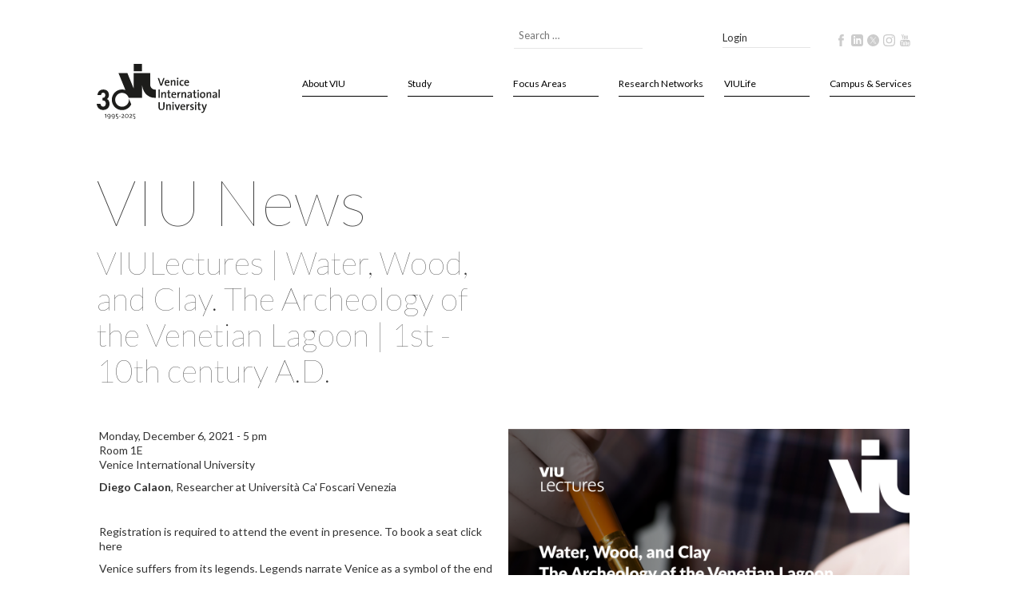

--- FILE ---
content_type: text/html; charset=utf-8
request_url: https://univiu.org/viu-life/news-archive/2189-viulectures-water-wood-and-clay-the-archeology-of-the-venetian-lagoon
body_size: 20910
content:
<!doctype html>
<html lang="en-gb" dir="ltr">
<head>
    <meta charset="utf-8">
	<meta name="author" content="Maddalena Gottardi">
	<meta name="x-ua-compatible" content="IE=edge,chrome=1">
	<meta name="description" content="Venice International University">
	<title>VIULectures | Water, Wood, and Clay. The Archeology of the Venetian Lagoon |  1st - 10th century A.D. - Venice International University</title>
	<link href="https://univiu.org/smart-search?format=opensearch" rel="search" title="OpenSearch Venice International University" type="application/opensearchdescription+xml">
	<link href="/templates/unviuboostrap/favicon.ico" rel="icon" type="image/vnd.microsoft.icon">
<link href="/media/plg_system_webauthn/css/button.min.css?a1d0f8" rel="stylesheet">
	<link href="/media/vendor/joomla-custom-elements/css/joomla-alert.min.css?0.4.1" rel="stylesheet">
	<link href="/plugins/system/gdpr/assets/css/cookieconsent.min.css?a1d0f8" rel="stylesheet">
	<link href="/plugins/system/gdpr/assets/css/jquery.fancybox.min.css?a1d0f8" rel="stylesheet">
	<link href="/media/plg_system_jcepro/site/css/content.min.css?86aa0286b6232c4a5b58f892ce080277" rel="stylesheet">
	<link href="/templates/unviuboostrap/css/bootstrap.min.css" rel="stylesheet">
	<link href="/templates/unviuboostrap/css/jquery-ui.min.css" rel="stylesheet">
	<link href="//cdn.rawgit.com/Eonasdan/bootstrap-datetimepicker/e8bddc60e73c1ec2475f827be36e1957af72e2ea/build/css/bootstrap-datetimepicker.css" rel="stylesheet">
	<link href="/templates/unviuboostrap/css/navbar.css" rel="stylesheet">
	<link href="/templates/unviuboostrap/css/template.css" rel="stylesheet">
	<link href="/templates/unviuboostrap/css/font-awesome.min.css" rel="stylesheet">
	<link href="https://univiu.org/plugins/content/popfeed/assets/popfeed.css" rel="stylesheet">
	<link href="/plugins/system/cookiespolicynotificationbar/assets/css/cpnb-style.min.css" rel="stylesheet" media="all">
	<style>div.cc-window.cc-floating{max-width:32em}@media(max-width: 639px){div.cc-window.cc-floating:not(.cc-center){max-width: none}}div.cc-window, span.cc-cookie-settings-toggler{font-size:16px}div.cc-revoke{font-size:16px}div.cc-settings-label,span.cc-cookie-settings-toggle{font-size:14px}div.cc-window.cc-banner{padding:1em 1.8em}div.cc-window.cc-floating{padding:2em 1.8em}input.cc-cookie-checkbox+span:before, input.cc-cookie-checkbox+span:after{border-radius:1px}div.cc-center,div.cc-floating,div.cc-checkbox-container,div.gdpr-fancybox-container div.fancybox-content,ul.cc-cookie-category-list li,fieldset.cc-service-list-title legend{border-radius:0px}div.cc-window a.cc-btn,span.cc-cookie-settings-toggle{border-radius:0px}</style>
	<style>

/* BEGIN: Cookies Policy Notification Bar - J! system plugin (Powered by: Web357.com) */
.cpnb-outer { border-color: rgba(32, 34, 38, 1); }
.cpnb-outer.cpnb-div-position-top { border-bottom-width: 1px; }
.cpnb-outer.cpnb-div-position-bottom { border-top-width: 1px; }
.cpnb-outer.cpnb-div-position-top-left, .cpnb-outer.cpnb-div-position-top-right, .cpnb-outer.cpnb-div-position-bottom-left, .cpnb-outer.cpnb-div-position-bottom-right { border-width: 1px; }
.cpnb-message { color: #F1F1F3; }
.cpnb-message a { color: #FFF }
.cpnb-button, .cpnb-button-ok, .cpnb-m-enableAllButton { -webkit-border-radius: 4px; -moz-border-radius: 4px; border-radius: 4px; font-size: 12px; color: #FFFFFF; background-color: rgba(0, 90, 158, 1); }
.cpnb-button:hover, .cpnb-button:focus, .cpnb-button-ok:hover, .cpnb-button-ok:focus, .cpnb-m-enableAllButton:hover, .cpnb-m-enableAllButton:focus { color: #FFFFFF; background-color: rgba(0, 70, 128, 1); }
.cpnb-button-decline, .cpnb-button-delete, .cpnb-button-decline-modal, .cpnb-m-DeclineAllButton { color: #FFFFFF; background-color: rgba(183, 28, 28, 1); }
.cpnb-button-decline:hover, .cpnb-button-decline:focus, .cpnb-button-delete:hover, .cpnb-button-delete:focus, .cpnb-button-decline-modal:hover, .cpnb-button-decline-modal:focus, .cpnb-m-DeclineAllButton:hover, .cpnb-m-DeclineAllButton:focus { color: #FFFFFF; background-color: rgba(139, 19, 19, 1); }
.cpnb-button-cancel, .cpnb-button-reload, .cpnb-button-cancel-modal { color: #FFFFFF; background-color: rgba(73, 80, 87, 1); }
.cpnb-button-cancel:hover, .cpnb-button-cancel:focus, .cpnb-button-reload:hover, .cpnb-button-reload:focus, .cpnb-button-cancel-modal:hover, .cpnb-button-cancel-modal:focus { color: #FFFFFF; background-color: rgba(52, 58, 64, 1); }
.cpnb-button-settings, .cpnb-button-settings-modal { color: #FFFFFF; background-color: rgba(122, 46, 0, 1); }
.cpnb-button-settings:hover, .cpnb-button-settings:focus, .cpnb-button-settings-modal:hover, .cpnb-button-settings-modal:focus { color: #FFFFFF; background-color: rgba(94, 36, 0, 1); }
.cpnb-button-more-default, .cpnb-button-more-modal { color: #FFFFFF; background-color: rgba(27, 94, 32, 1); }
.cpnb-button-more-default:hover, .cpnb-button-more-modal:hover, .cpnb-button-more-default:focus, .cpnb-button-more-modal:focus { color: #FFFFFF; background-color: rgba(16, 77, 26, 1); }
.cpnb-m-SaveChangesButton { color: #FFFFFF; background-color: rgba(76, 175, 80, 1); }
.cpnb-m-SaveChangesButton:hover, .cpnb-m-SaveChangesButton:focus { color: #FFFFFF; background-color: rgba(56, 142, 60, 1); }
@media only screen and (max-width: 600px) {
.cpnb-left-menu-toggle::after, .cpnb-left-menu-toggle-button {
content: "Categories";
}
}
/* END: Cookies Policy Notification Bar - J! system plugin (Powered by: Web357.com) */
</style>
<script type="application/json" class="joomla-script-options new">{"bootstrap.tooltip":{".hasTooltip":{"animation":true,"container":"body","html":true,"trigger":"hover focus","boundary":"clippingParents","sanitize":true}},"joomla.jtext":{"PLG_SYSTEM_WEBAUTHN_ERR_CANNOT_FIND_USERNAME":"Cannot find the username field in the login module. Sorry, Passwordless authentication will not work on this site unless you use a different login module.","PLG_SYSTEM_WEBAUTHN_ERR_EMPTY_USERNAME":"You need to enter your username (but NOT your password) before selecting the passkey login button.","PLG_SYSTEM_WEBAUTHN_ERR_INVALID_USERNAME":"The specified username does not correspond to a user account that has enabled passwordless login on this site.","MOD_FINDER_SEARCH_VALUE":"Search &hellip;","ERROR":"Error","MESSAGE":"Message","NOTICE":"Notice","WARNING":"Warning","JCLOSE":"Close","JOK":"OK","JOPEN":"Open"},"system.paths":{"root":"","rootFull":"https:\/\/univiu.org\/","base":"","baseFull":"https:\/\/univiu.org\/"},"csrf.token":"a751b939fff0a3d141001161eade98e5","system.keepalive":{"interval":1740000,"uri":"\/component\/ajax\/?format=json"},"plg_system_schedulerunner":{"interval":300}}</script>
	<script src="/media/system/js/core.min.js?2cb912"></script>
	<script src="/media/vendor/bootstrap/js/popover.min.js?5.3.3" type="module"></script>
	<script src="/media/vendor/jquery/js/jquery.min.js?3.7.1"></script>
	<script src="/media/legacy/js/jquery-noconflict.min.js?504da4"></script>
	<script src="/media/mod_menu/js/menu.min.js?a1d0f8" type="module"></script>
	<script src="/media/system/js/keepalive.min.js?08e025" type="module"></script>
	<script src="/media/com_finder/js/finder.min.js?755761" type="module"></script>
	<script src="/media/system/js/messages.min.js?9a4811" type="module"></script>
	<script src="/media/plg_system_webauthn/js/login.min.js?a1d0f8" defer></script>
	<script src="/plugins/system/gdpr/assets/js/jquery.fancybox.min.js?a1d0f8" defer></script>
	<script src="/plugins/system/gdpr/assets/js/cookieconsent.min.js?a1d0f8" defer></script>
	<script src="/plugins/system/gdpr/assets/js/init.js?a1d0f8" defer></script>
	<script src="/media/plg_system_schedulerunner/js/run-schedule.min.js?229d3b" type="module"></script>
	<script src="/plugins/system/cookiespolicynotificationbar/assets/js/cookies-policy-notification-bar.min.js"></script>
	<script>var gdprConfigurationOptions = { complianceType: 'opt-in',
																			  cookieConsentLifetime: 365,
																			  cookieConsentSamesitePolicy: '',
																			  cookieConsentSecure: 0,
																			  disableFirstReload: 0,
																	  		  blockJoomlaSessionCookie: 0,
																			  blockExternalCookiesDomains: 0,
																			  externalAdvancedBlockingModeCustomAttribute: '',
																			  allowedCookies: '',
																			  blockCookieDefine: 1,
																			  autoAcceptOnNextPage: 0,
																			  revokable: 0,
																			  lawByCountry: 0,
																			  checkboxLawByCountry: 0,
																			  blockPrivacyPolicy: 0,
																			  cacheGeolocationCountry: 1,
																			  countryAcceptReloadTimeout: 1000,
																			  usaCCPARegions: null,
																			  countryEnableReload: 1,
																			  customHasLawCountries: [""],
																			  dismissOnScroll: 0,
																			  dismissOnTimeout: 0,
																			  containerSelector: 'body',
																			  hideOnMobileDevices: 0,
																			  autoFloatingOnMobile: 0,
																			  autoFloatingOnMobileThreshold: 1024,
																			  autoRedirectOnDecline: 0,
																			  autoRedirectOnDeclineLink: '',
																			  showReloadMsg: 0,
																			  showReloadMsgText: 'Applying preferences and reloading the page...',
																			  defaultClosedToolbar: 0,
																			  toolbarLayout: 'basic',
																			  toolbarTheme: 'block',
																			  toolbarButtonsTheme: 'allow_first',
																			  revocableToolbarTheme: 'basic',
																			  toolbarPosition: 'bottom',
																			  toolbarCenterTheme: 'compact',
																			  revokePosition: 'revoke-top',
																			  toolbarPositionmentType: 1,
																			  positionCenterSimpleBackdrop: 0,
																			  positionCenterBlurEffect: 0,
																			  preventPageScrolling: 0,
																			  popupEffect: 'fade',
																			  popupBackground: '#000000',
																			  popupText: '#ffffff',
																			  popupLink: '#ffffff',
																			  buttonBackground: '#ffffff',
																			  buttonBorder: '#ffffff',
																			  buttonText: '#000000',
																			  highlightOpacity: '100',
																			  highlightBackground: '#333333',
																			  highlightBorder: '#ffffff',
																			  highlightText: '#ffffff',
																			  highlightDismissBackground: '#333333',
																		  	  highlightDismissBorder: '#ffffff',
																		 	  highlightDismissText: '#ffffff',
																			  hideRevokableButton: 0,
																			  hideRevokableButtonOnscroll: 0,
																			  customRevokableButton: 0,
																			  customRevokableButtonAction: 0,
																			  headerText: 'Cookies used on the website!',
																			  messageText: 'This website uses cookies to ensure you get the best experience on our website.',
																			  denyMessageEnabled: 0, 
																			  denyMessage: 'You have declined cookies, to ensure the best experience on this website please consent the cookie usage.',
																			  placeholderBlockedResources: 0, 
																			  placeholderBlockedResourcesAction: '',
																	  		  placeholderBlockedResourcesText: 'You must accept cookies and reload the page to view this content',
																			  placeholderIndividualBlockedResourcesText: 'You must accept cookies from {domain} and reload the page to view this content',
																			  placeholderIndividualBlockedResourcesAction: 0,
																			  placeholderOnpageUnlock: 0,
																			  scriptsOnpageUnlock: 0,
																			  dismissText: 'Got it!',
																			  allowText: 'Allow cookies',
																			  denyText: 'Decline',
																			  cookiePolicyLinkText: 'Cookie policy',
																			  cookiePolicyLink: 'https://www.univiu.org/article-categories/1659-data-protection-notice-for-users-of-viu-website',
																			  cookiePolicyRevocableTabText: 'Cookie policy',
																			  privacyPolicyLinkText: 'Privacy policy',
																			  privacyPolicyLink: 'https://www.univiu.org/about-viu-footer/privacy-policy',
																			  enableGdprBulkConsent: 0,
																			  enableCustomScriptExecGeneric: 0,
																			  customScriptExecGeneric: '',
																			  categoriesCheckboxTemplate: 'cc-checkboxes-light',
																			  toggleCookieSettings: 0,
																			  toggleCookieSettingsLinkedView: 0,
 																			  toggleCookieSettingsLinkedViewSefLink: '/component/gdpr/',
																	  		  toggleCookieSettingsText: '<span class="cc-cookie-settings-toggle">Settings <span class="cc-cookie-settings-toggler">&#x25EE;</span></span>',
																			  toggleCookieSettingsButtonBackground: '#333333',
																			  toggleCookieSettingsButtonBorder: '#ffffff',
																			  toggleCookieSettingsButtonText: '#ffffff',
																			  showLinks: 1,
																			  blankLinks: '_blank',
																			  autoOpenPrivacyPolicy: 0,
																			  openAlwaysDeclined: 1,
																			  cookieSettingsLabel: 'Cookie settings:',
															  				  cookieSettingsDesc: 'Choose which kind of cookies you want to disable by clicking on the checkboxes. Click on a category name for more informations about used cookies.',
																			  cookieCategory1Enable: 1,
																			  cookieCategory1Name: 'Necessary',
																			  cookieCategory1Locked: 0,
																			  cookieCategory2Enable: 0,
																			  cookieCategory2Name: 'Preferences',
																			  cookieCategory2Locked: 0,
																			  cookieCategory3Enable: 1,
																			  cookieCategory3Name: 'Statistics',
																			  cookieCategory3Locked: 0,
																			  cookieCategory4Enable: 0,
																			  cookieCategory4Name: 'Marketing',
																			  cookieCategory4Locked: 0,
																			  cookieCategoriesDescriptions: {},
																			  alwaysReloadAfterCategoriesChange: 0,
																			  preserveLockedCategories: 0,
																			  declineButtonBehavior: 'hard',
																			  reloadOnfirstDeclineall: 0,
																			  trackExistingCheckboxSelectors: '',
															  		  		  trackExistingCheckboxConsentLogsFormfields: 'name,email,subject,message',
																			  allowallShowbutton: 1,
																			  allowallText: 'Allow all cookies',
																			  allowallButtonBackground: '#ffffff',
																			  allowallButtonBorder: '#ffffff',
																			  allowallButtonText: '#000000',
																			  allowallButtonTimingAjax: 'fast',
																			  includeAcceptButton: 0,
																			  trackConsentDate: 0,
																			  execCustomScriptsOnce: 1,
																			  optoutIndividualResources: 0,
																			  blockIndividualResourcesServerside: 0,
																			  disableSwitchersOptoutCategory: 0,
																			  allowallIndividualResources: 1,
																			  blockLocalStorage: 0,
																			  blockSessionStorage: 0,
																			  externalAdvancedBlockingModeTags: 'iframe,script,img,source,link',
																			  enableCustomScriptExecCategory1: 0,
																			  customScriptExecCategory1: '',
																			  enableCustomScriptExecCategory2: 0,
																			  customScriptExecCategory2: '',
																			  enableCustomScriptExecCategory3: 0,
																			  customScriptExecCategory3: '',
																			  enableCustomScriptExecCategory4: 0,
																			  customScriptExecCategory4: '',
																			  enableCustomDeclineScriptExecCategory1: 0,
																			  customScriptDeclineExecCategory1: '',
																			  enableCustomDeclineScriptExecCategory2: 0,
																			  customScriptDeclineExecCategory2: '',
																			  enableCustomDeclineScriptExecCategory3: 0,
																			  customScriptDeclineExecCategory3: '',
																			  enableCustomDeclineScriptExecCategory4: 0,
																			  customScriptDeclineExecCategory4: '',
																			  enableCMPStatistics: 0,
																			  enableCMPAds: 0,
																			  debugMode: 0
																		};var gdpr_ajax_livesite='https://univiu.org/';var gdpr_enable_log_cookie_consent=1;</script>
	<script>var gdprUseCookieCategories=1;var gdpr_ajaxendpoint_cookie_category_desc='https://univiu.org/index.php?option=com_gdpr&task=user.getCookieCategoryDescription&format=raw';</script>
	<script>var gdprCookieCategoryDisabled2=1;</script>
	<script>var gdprCookieCategoryDisabled4=1;</script>
	<script>var gdprJSessCook='f43d1dc65ab82510470d41982f045126';var gdprJSessVal='khigbp8nfid12ajt5fvvn21ugi';var gdprJAdminSessCook='cf6d91bc80c33100d7b85a5d9a65b7f5';var gdprPropagateCategoriesSession=1;var gdprAlwaysPropagateCategoriesSession=1;</script>
	<script>var gdprFancyboxWidth=700;var gdprFancyboxHeight=800;var gdprCloseText='Close';</script>
	<script type="application/ld+json">{"@context":"https://schema.org","@graph":[{"@type":"Organization","@id":"https://univiu.org/#/schema/Organization/base","name":"Venice International University","url":"https://univiu.org/"},{"@type":"WebSite","@id":"https://univiu.org/#/schema/WebSite/base","url":"https://univiu.org/","name":"Venice International University","publisher":{"@id":"https://univiu.org/#/schema/Organization/base"},"potentialAction":{"@type":"SearchAction","target":"https://univiu.org/smart-search?q={search_term_string}","query-input":"required name=search_term_string"}},{"@type":"WebPage","@id":"https://univiu.org/#/schema/WebPage/base","url":"https://univiu.org/viu-life/news-archive/2189-viulectures-water-wood-and-clay-the-archeology-of-the-venetian-lagoon","name":"VIULectures | Water, Wood, and Clay. The Archeology of the Venetian Lagoon |  1st - 10th century A.D. - Venice International University","description":"Venice International University","isPartOf":{"@id":"https://univiu.org/#/schema/WebSite/base"},"about":{"@id":"https://univiu.org/#/schema/Organization/base"},"inLanguage":"en-GB"},{"@type":"Article","@id":"https://univiu.org/#/schema/com_content/article/2189","name":"VIULectures | Water, Wood, and Clay. The Archeology of the Venetian Lagoon |  1st - 10th century A.D.","headline":"VIULectures | Water, Wood, and Clay. The Archeology of the Venetian Lagoon |  1st - 10th century A.D.","inLanguage":"en-GB","thumbnailUrl":"images/Banner_Water_wood_and_clay_1200x1200.png","image":"images/Banner_Water_wood_and_clay_1200.png","isPartOf":{"@id":"https://univiu.org/#/schema/WebPage/base"}}]}</script>
	<script>

// BEGIN: Cookies Policy Notification Bar - J! system plugin (Powered by: Web357.com)
var cpnb_config = {"w357_joomla_caching":0,"w357_position":"bottom","w357_show_close_x_icon":"1","w357_hide_after_time":"yes","w357_duration":"60","w357_animate_duration":"1000","w357_limit":"0","w357_message":"We use cookies to improve your experience on our website. By browsing this website, you agree to our use of cookies.","w357_display_ok_btn":"1","w357_buttonText":"Ok, I\u0027ve understood!","w357_display_decline_btn":"1","w357_buttonDeclineText":"Decline","w357_display_cancel_btn":"0","w357_buttonCancelText":"Cancel","w357_display_settings_btn":0,"w357_buttonSettingsText":"Settings","w357_buttonMoreText":"More Info","w357_buttonMoreLink":"","w357_display_more_info_btn":"1","w357_fontColor":"#F1F1F3","w357_linkColor":"#FFF","w357_fontSize":"12px","w357_backgroundColor":"rgba(50, 58, 69, 1)","w357_borderWidth":"1","w357_body_cover":"1","w357_overlay_state":"0","w357_overlay_color":"rgba(10, 10, 10, 0.3)","w357_height":"auto","w357_cookie_name":"cookiesDirective","w357_link_target":"_self","w357_popup_width":"800","w357_popup_height":"600","w357_customText":"\u003Ch1\u003ECookies Policy\u003C\/h1\u003E\u003Chr\u003E\u003Ch3\u003EGeneral Use\u003C\/h3\u003E\u003Cp\u003EWe use cookies, tracking pixels and related technologies on our website. Cookies are small data files that are served by our platform and stored on your device. Our site uses cookies dropped by us or third parties for a variety of purposes including to operate and personalize the website. Also, cookies may also be used to track how you use the site to target ads to you on other websites.\u003C\/p\u003E\u003Ch3\u003EThird Parties\u003C\/h3\u003E\u003Cp\u003EOur website employs the use the various third-party services. Through the use of our website, these services may place anonymous cookies on the Visitor\u0026apos;s browser and may send their own cookies to the Visitor\u0026apos;s cookie file. Some of these services include but are not limited to: Google, Facebook, Twitter, Adroll, MailChimp, Sucuri, Intercom and other social networks, advertising agencies, security firewalls, analytics companies and service providers. These services may also collect and use anonymous identifiers such as IP Address, HTTP Referrer, Unique Device Identifier and other non-personally identifiable information and server logs.\u003C\/p\u003E\u003Chr\u003E","w357_more_info_btn_type":"custom_text","w357_blockCookies":"1","w357_autoAcceptAfterScrolling":"0","w357_numOfScrolledPixelsBeforeAutoAccept":"300","w357_reloadPageAfterAccept":"0","w357_enableConfirmationAlerts":"0","w357_enableConfirmationAlertsForAcceptBtn":0,"w357_enableConfirmationAlertsForDeclineBtn":0,"w357_enableConfirmationAlertsForDeleteBtn":0,"w357_confirm_allow_msg":"Performing this action will enable all cookies set by this website. Are you sure that you want to enable all cookies on this website?","w357_confirm_delete_msg":"Performing this action will remove all cookies set by this website. Are you sure that you want to disable and delete all cookies from your browser?","w357_show_in_iframes":"0","w357_shortcode_is_enabled_on_this_page":0,"w357_base_url":"https:\/\/univiu.org\/","w357_base_ajax_url":"https:\/\/univiu.org\/","w357_current_url":"https:\/\/univiu.org\/viu-life\/news-archive\/2189-viulectures-water-wood-and-clay-the-archeology-of-the-venetian-lagoon","w357_always_display":"0","w357_show_notification_bar":true,"w357_expiration_cookieSettings":"365","w357_expiration_cookieAccept":"365","w357_expiration_cookieDecline":"180","w357_expiration_cookieCancel":"3","w357_accept_button_class_notification_bar":"cpnb-accept-btn","w357_decline_button_class_notification_bar":"cpnb-decline-btn","w357_cancel_button_class_notification_bar":"cpnb-cancel-btn","w357_settings_button_class_notification_bar":"cpnb-settings-btn","w357_moreinfo_button_class_notification_bar":"cpnb-moreinfo-btn","w357_accept_button_class_notification_bar_modal_window":"cpnb-accept-btn-m","w357_decline_button_class_notification_bar_modal_window":"cpnb-decline-btn-m","w357_save_button_class_notification_bar_modal_window":"cpnb-save-btn-m","w357_buttons_ordering":"[\u0022ok\u0022,\u0022decline\u0022,\u0022cancel\u0022,\u0022settings\u0022,\u0022moreinfo\u0022]"};
// END: Cookies Policy Notification Bar - J! system plugin (Powered by: Web357.com)
</script>
	<script>

// BEGIN: Cookies Policy Notification Bar - J! system plugin (Powered by: Web357.com)
var cpnb_cookiesCategories = {"cookie_categories_group0":{"cookie_category_id":"required-cookies","cookie_category_name":"Required Cookies","cookie_category_description":"The Required or Functional cookies relate to the functionality of our websites and allow us to improve the service we offer to you through our websites, for example by allowing you to carry information across pages of our website to avoid you having to re-enter information, or by recognizing your preferences when you return to our website.","cookie_category_checked_by_default":"2","cookie_category_status":"1"},"cookie_categories_group1":{"cookie_category_id":"analytical-cookies","cookie_category_name":"Analytical Cookies","cookie_category_description":"Analytical cookies allow us to recognize and to count the number of visitors to our website, to see how visitors move around the website when they are using it and to record which content viewers view and are interested in. This helps us to determine how frequently particular pages and advertisements are visited and to determine the most popular areas of our website. This helps us to improve the service which we offer to you by helping us make sure our users are finding the information they are looking for, by providing anonymized demographic data to third parties in order to target advertising more appropriately to you, and by tracking the success of advertising campaigns on our website.","cookie_category_checked_by_default":"1","cookie_category_status":"1"},"cookie_categories_group2":{"cookie_category_id":"social-media-cookies","cookie_category_name":"Social Media","cookie_category_description":"These cookies allow you to share Website content with social media platforms (e.g., Facebook, Twitter, Instagram). We have no control over these cookies as they are set by the social media platforms themselves.","cookie_category_checked_by_default":"1","cookie_category_status":"1"},"cookie_categories_group3":{"cookie_category_id":"targeted-advertising-cookies","cookie_category_name":"Targeted Advertising Cookies","cookie_category_description":"Advertising and targeting cookies are used to deliver advertisements more relevant to you, but can also limit the number of times you see an advertisement and be used to chart the effectiveness of an ad campaign by tracking users’ clicks. They can also provide security in transactions. They are usually placed by third-party advertising networks with a website operator’s permission but can be placed by the operator themselves. They can remember that you have visited a website, and this information can be shared with other organizations, including other advertisers. They cannot determine who you are though, as the data collected is never linked to your profile.","cookie_category_checked_by_default":"1","cookie_category_status":"1"}};
// END: Cookies Policy Notification Bar - J! system plugin (Powered by: Web357.com)
</script>
	<script>

// BEGIN: Cookies Policy Notification Bar - J! system plugin (Powered by: Web357.com)
var cpnb_manager = {"w357_m_modalState":"0","w357_m_floatButtonState":"1","w357_m_floatButtonPosition":"bottom_left","w357_m_HashLink":"cookies","w357_m_modal_menuItemSelectedBgColor":"rgba(200, 200, 200, 1)","w357_m_saveChangesButtonColorAfterChange":"rgba(13, 92, 45, 1)","w357_m_floatButtonIconSrc":"https:\/\/univiu.org\/media\/plg_system_cookiespolicynotificationbar\/icons\/cpnb-cookies-manager-icon-1-64x64.png","w357_m_FloatButtonIconType":"image","w357_m_FloatButtonIconFontAwesomeName":"fas fa-cookie-bite","w357_m_FloatButtonIconFontAwesomeSize":"fa-lg","w357_m_FloatButtonIconFontAwesomeColor":"rgba(61, 47, 44, 0.84)","w357_m_FloatButtonIconUikitName":"cog","w357_m_FloatButtonIconUikitSize":"1","w357_m_FloatButtonIconUikitColor":"rgba(61, 47, 44, 0.84)","w357_m_floatButtonText":"Cookies Manager","w357_m_modalHeadingText":"Advanced Cookie Settings","w357_m_checkboxText":"Enabled","w357_m_lockedText":"(Locked)","w357_m_EnableAllButtonText":"Allow All Cookies","w357_m_DeclineAllButtonText":"Decline All Cookies","w357_m_SaveChangesButtonText":"Save Settings","w357_m_confirmationAlertRequiredCookies":"These cookies are strictly necessary for this website. You can\u0027t disable this category of cookies. Thank you for understanding!"};
// END: Cookies Policy Notification Bar - J! system plugin (Powered by: Web357.com)
</script>
	<!-- Joomla Facebook Integration Begin -->
<script type='text/javascript'>
!function(f,b,e,v,n,t,s){if(f.fbq)return;n=f.fbq=function(){n.callMethod?
n.callMethod.apply(n,arguments):n.queue.push(arguments)};if(!f._fbq)f._fbq=n;
n.push=n;n.loaded=!0;n.version='2.0';n.queue=[];t=b.createElement(e);t.async=!0;
t.src=v;s=b.getElementsByTagName(e)[0];s.parentNode.insertBefore(t,s)}(window,
document,'script','https://connect.facebook.net/en_US/fbevents.js');
fbq('init', '1194434325408635', {}, {agent: 'pljoomla'});
fbq('track', 'PageView');
</script>
<noscript>
<img height="1" width="1" style="display:none" alt="fbpx"
src="https://www.facebook.com/tr?id=1194434325408635&ev=PageView&noscript=1"/>
</noscript>
<!-- DO NOT MODIFY -->
<!-- Joomla Facebook Integration end -->

  <link rel="icon" href="/templates/unviuboostrap/favicon.ico" type="image/x-icon" />
  <meta name="viewport" content="width=device-width, initial-scale=1.0, maximum-scale=1.0, user-scalable=0" />
  <!-- Stylesheets -->
  <link rel="apple-touch-icon-precomposed" href="/templates/unviuboostrap/images/apple-touch-icon-57x57-precomposed.png">
  <link rel="apple-touch-icon-precomposed" sizes="72x72" href="/templates/unviuboostrap/images/apple-touch-icon-72x72-precomposed.png">
  <link rel="apple-touch-icon-precomposed" sizes="114x114" href="/templates/unviuboostrap/images/apple-touch-icon-114x114-precomposed.png">
  <link rel="apple-touch-icon-precomposed" sizes="144x144" href="/templates/unviuboostrap/images/apple-touch-icon-144x144-precomposed.png">
  <!--[if lte IE 8]>
    <script src="http://html5shim.googlecode.com/svn/trunk/html5.js"></script>
      <![endif]-->
</head>
    <body class="site news-archive " style="margin: 0px">
        <script src='https://platform-api.sharethis.com/js/sharethis.js#property=5d722506ab6f1000123c8090&product=inline-share-buttons' async='async'></script>
        <link rel="stylesheet" href="/templates/unviuboostrap/css/font-awesome.min.css">
        <script type="text/javascript" src="//platform-api.sharethis.com/js/sharethis.js#property=#{property?._id}&product=custom-share-buttons"></script>
        <link href="https://fonts.googleapis.com/css?family=Lato:100,300,400,700" rel="stylesheet"> <!-- JS -->
        <script type="text/javascript">
            var width = window.innerWidth || document.documentElement.clientWidth || document.body.clientWidth;
            var height = window.innerHeight || document.documentElement.clientHeight || document.body.clientHeight;
        </script>
        <!-- Global site tag (gtag.js) - Google Analytics -->
        <script async src="https://www.googletagmanager.com/gtag/js?id=UA-168021-7"></script>
        <script>
            window.dataLayer = window.dataLayer || [];
            function gtag(){dataLayer.push(arguments);}
            gtag('js', new Date());
            gtag('config', 'UA-168021-7');
            gtag('config', 'G-MXMKVBPFSS');
        </script>
        <script>
            (function(i,s,o,g,r,a,m){i['GoogleAnalyticsObject']=r;i[r]=i[r]||function(){
                (i[r].q=i[r].q||[]).push(arguments)},i[r].l=1*new Date();a=s.createElement(o),
                m=s.getElementsByTagName(o)[0];a.async=1;a.src=g;m.parentNode.insertBefore(a,m)
            })(window,document,'script','https://www.google-analytics.com/analytics.js','ga');
            ga('create', 'UA-168021-7', 'auto');
            ga('send', 'pageview');
            gtag('config', 'G-MXMKVBPFSS');
        </script>
        <div class="container" id="riga51">
            <div class="row row hidden-xs hidden-sm topwrapper">
                <div class="col-lg-6 col-md-5 col-sm-6 topper hidden-xs hidden-sm">
                </div>
                <div class="col-lg-3 col-md-4 col-sm-3 topper hidden-xs hidden-sm search">
                    <div class="search">
<form class="form-inline" action="/smart-search" method="get" role="search">
	<label for="mod-finder-searchword84" class="visually-hidden finder"> </label><input style="border: 0px; border-bottom: 1px solid #e5e5e5; color: #333; box-shadow: none; margin-top: 12px" type="text" name="q" id="mod-finder-searchword84" class="js-finder-search-query form-control" value="" placeholder="Search &hellip;">
			</form>
</div>

                </div>
                <div class="col-lg-2 col-md-2 col-sm-2 topper hidden-xs hidden-sm">
                    <!-- Button trigger modal -->
<div class="moduletable login">
<button type="button" class="" onclick="javascript: modLoginShowWidget('loginWidget')" >login</button>
</div>
<!-- Modal -->
<div id="loginWidget" style="display: none; position: absolute; margin-left: -550px; top: 10%">
  <div class="modal-dialog" role="document">
    <div class="modal-content">
      <form action="https://univiu.org/viu-life/news-archive/2189-viulectures-water-wood-and-clay-the-archeology-of-the-venetian-lagoon" method="post" id="login-form" class="form-inline">
      <div class="modal-header">
        <button type="button" class="close" onclick="javascript: modLoginShowWidget('loginWidget')" ><span aria-hidden="true">&times;</span></button>
        <h2 class="modal-title" id="myModalLabel">Login</h2>
      </div>
      <div class="modal-body">
      	  <div class="userdata">
		<div id="form-login-username" class="control-group">
			<div class="controls">
									<div class="input-prepend">
						<span class="add-on">
							<span class="icon-user hasTooltip" title="Username"></span>
							<label for="modlgn-username" class="element-invisible">Username</label>
						</span>
						<input id="modlgn-username" type="text" name="username" class="input-small" tabindex="0" size="18" placeholder="Username" />
					</div>
							</div>
		</div>
		<div id="form-login-password" class="control-group">
			<div class="controls">
									<div class="input-prepend">
						<span class="add-on">
							<span class="icon-lock hasTooltip" title="Password">
							</span>
								<label for="modlgn-passwd" class="element-invisible">Password							</label>
						</span>
						<input id="modlgn-passwd" type="password" name="password" class="input-small" tabindex="0" size="18" placeholder="Password" />
					</div>
							</div>
		</div>
						<div id="form-login-remember" class="control-group checkbox">
			<label for="modlgn-remember" class="control-label">Remember Me</label> <input id="modlgn-remember" type="checkbox" name="remember" class="inputbox" value="yes"/>
		</div>
				<div id="form-login-submit" class="control-group">
			<div class="controls">
				<button type="submit" tabindex="0" name="Submit" class="btn btn-primary">Log in</button>
			</div>
		</div>
				<input type="hidden" name="option" value="com_users" />
		<input type="hidden" name="task" value="user.login" />
		<input type="hidden" name="return" value="aW5kZXgucGhwP0l0ZW1pZD0yMDE=" />
		<input type="hidden" name="a751b939fff0a3d141001161eade98e5" value="1">	</div>
	      </div>
      </form>
    </div>
  </div>
</div>
<script type="text/javascript">
  function modLoginShowWidget(widget){
    if(jQuery("#"+widget).is(":visible")){
      jQuery("#"+widget).hide();
      jQuery("#modLoginSfondo").remove();
    } else {
      jQuery("body").append("<div id='modLoginSfondo' onclick='javascript: modLoginShowWidget(\"loginWidget\")' style='background-color: #000; opacity: 0.5; position: absolute; top: 0; left: 0; width: 100%; height: 100%; z-index: 3'></div>");
      jQuery("#"+widget).show();
    }
  }
  jQuery(document).ready(function(){
    
  });
</script>


                </div>
                <div class="col-lg-1 col-md-1 col-sm-1 topper hidden-xs hidden-sm">
                    
<div id="mod-custom122" class="mod-custom custom">
    <ul class="menusocial">
<li class="itemmenusocial"><a href="https://www.facebook.com/VeniceInternationalUniversity" target="_blank" rel="noopener" class="iconsocial"><img src="/images/svg/facebook-viu-icon.svg" alt="" class="icon-hp" title="VIU's Facebook page" /></a></li>
<li class="itemmenusocial"><a href="https://www.linkedin.com/school/venice-international-university" target="_blank" rel="noopener" class="iconsocial"><img src="/images/svg/linkedin-viu-homepage.svg" alt="" class="icon-hp" title="Linkedin's VIU page" /></a></li>
<li class="itemmenusocial"><a href="https://twitter.com/univiu" target="_blank" rel="noopener" class="iconsocial"><img src="/images/svg/twitter-x-grey.svg" alt="Twitter's VIU page" class="icon-hp" title="Twitter's VIU page" /></a></li>
<li class="itemmenusocial"><a href="https://www.instagram.com/univiu/" target="_blank" rel="noopener" class="iconsocial"><img src="/images/svg/instagram-viu-homepage.svg" alt="Instagram's VIU page" class="icon-hp" title="Instagram's VIU page" /></a></li>
<li class="itemmenusocial"><a href="https://www.youtube.com/univiu" target="_blank" rel="noopener" class="iconsocial"><img src="/images/svg/youtube-viu.svg" alt="VIU Youtube Channel" class="icon-hp" title="VIU Youtube Channel" /> </a></li>
</ul></div>

                </div>
            </div>
            <div class="row h-77 hidden-xs hidden-sm h-md-80 mt-20">
                <div class="col-lg-2 col-md-2 col-xs-3 logo">
                    <a href="/index.php"><img src="/images/HP/logo-venice-international-university-30anni.svg" alt="Venice International Univeristy - Logo" /></a>
                </div>
                <div class="col-lg-10 col-md-10 col-xs-3 topper">
                    <ul class="mod-menu mod-list nav menuviu pull-right nav navbar-nav">
<li class="nav-item item-435 default deeper parent"><a href="/" >About VIU</a><ul class="mod-menu__sub list-unstyled small"><li class="nav-item item-535"><a href="/about-viu/what-is-viu" >What is VIU?</a></li><li class="nav-item item-542"><a href="/about-viu/members" >Members</a></li><li class="nav-item item-2490"><a href="/about-viu/30th-anniversary" >30th Anniversary 1995-2025</a></li><li class="nav-item item-543 deeper parent"><a href="/about-viu/governance" class="L1">Governance</a><ul class="mod-menu__sub list-unstyled small"><li class="nav-item item-552"><a href="/about-viu/governance/president" >President</a></li><li class="nav-item item-553"><a href="/about-viu/governance/dean" >Dean</a></li><li class="nav-item item-554"><a href="/about-viu/governance/board-of-directors" >Board of Directors</a></li><li class="nav-item item-555"><a href="/about-viu/governance/academic-council" >Academic Council</a></li><li class="nav-item item-557"><a href="/about-viu/governance/statute" >Statute</a></li><li class="nav-item item-558"><a href="/about-viu/governance/transparent-administration-l231" >Transparent Administration (L.231/2001)</a></li><li class="nav-item item-2140"><a href="/about-viu/governance/whistleblowing" >Whistleblowing</a></li></ul></li><li class="nav-item item-544 deeper parent"><a href="/about-viu/organization" class="L1">Organization</a><ul class="mod-menu__sub list-unstyled small"><li class="nav-item item-650 parent"><a href="/about-viu/organization/academic-programs" >Academic Programs</a></li><li class="nav-item item-560"><a href="/about-viu/organization/ten-program" >TEN Program</a></li><li class="nav-item item-561"><a href="/about-viu/organization/tedis-program" >TeDIS Program</a></li><li class="nav-item item-617"><a href="/about-viu/organization/ageing-program" >Ageing Program</a></li><li class="nav-item item-651"><a href="/about-viu/organization/viu-staff" >VIU Staff</a></li><li class="nav-item item-653"><a href="/about-viu/organization/quality-management-system-certification" >Quality Management System Certification</a></li><li class="nav-item item-783"><a href="/about-viu/organization/regional-accreditation" >Regional Accreditation</a></li></ul></li><li class="nav-item item-546 deeper parent"><a href="/about-viu/networks-partnerships" >Networks &amp; Partnerships</a><ul class="mod-menu__sub list-unstyled small"><li class="nav-item item-1119"><a href="/about-viu/networks-partnerships/alcantara-spa" >Alcantara SpA</a></li><li class="nav-item item-573"><a href="/about-viu/networks-partnerships/europelago" >Europelago</a></li><li class="nav-item item-757"><a href="/about-viu/networks-partnerships/gupes" >GUPES</a></li><li class="nav-item item-565"><a href="/about-viu/networks-partnerships/un-global-compact" >UN Global Compact</a></li><li class="nav-item item-566"><a href="/about-viu/networks-partnerships/sdsn-global" >SDSN </a></li><li class="nav-item item-756"><a href="/about-viu/networks-partnerships/asvis" >ASvIS</a></li><li class="nav-item item-1130"><a href="/about-viu/networks-partnerships/distretto-veneziano-della-ricerca-e-dell-innovazione" >Distretto Veneziano della Ricerca e dell'Innovazione</a></li><li class="nav-item item-1763"><a href="/about-viu/networks-partnerships/europe-direct-city-of-venice" >Europe Direct | City of Venice</a></li><li class="nav-item item-2211"><a href="/about-viu/networks-partnerships/venice-diplomatic-society" >Venice Diplomatic Society</a></li></ul></li><li class="nav-item item-947"><a href="/about-viu/brochures-reports-and-regulations" >Brochures, Reports and Regulations</a></li><li class="nav-item item-1288"><a href="/about-viu/history-of-san-servolo" >History of San Servolo </a></li></ul></li><li class="nav-item item-537 deeper parent"><a href="#" >Study</a><ul class="mod-menu__sub list-unstyled small"><li class="nav-item item-574 deeper parent"><a href="/study/globalization-program" >Globalization Program</a><ul class="mod-menu__sub list-unstyled small"><li class="nav-item item-1348"><a href="/study/globalization-program/gp-news?types[0]=1" >GP News</a></li><li class="nav-item item-2541"><a href="/study/globalization-program/semester" >Semester or Academic Year</a></li><li class="nav-item item-1634 parent"><a href="/study/globalization-program/summer-sessions" >Summer Sessions</a></li><li class="nav-item item-579 parent"><a href="/study/globalization-program/courses" >Courses</a></li><li class="nav-item item-584 parent"><a href="/study/globalization-program/admissions" >Admissions</a></li><li class="nav-item item-583"><a href="/study/globalization-program/academic-calendar" >Academic Calendar</a></li><li class="nav-item item-580"><a href="/study/globalization-program/schedules" >Schedules</a></li><li class="nav-item item-582 parent"><a href="/study/globalization-program/internships" >Internships &amp; Mobility</a></li><li class="nav-item item-1266 parent"><a href="/study/globalization-program/student-handbook" >Student handbook</a></li><li class="nav-item item-758 parent"><a href="/study/globalization-program/teaching-viu" >Teaching at VIU</a></li><li class="nav-item item-1097"><a href="/study/globalization-program/visiting-professors" >Visiting professors</a></li><li class="nav-item item-585 parent"><a href="/study/globalization-program/people" >People</a></li></ul></li><li class="nav-item item-1771 deeper parent"><a href="/study/intensive-graduate-activities" >Intensive Graduate Activities</a><ul class="mod-menu__sub list-unstyled small"><li class="nav-item item-2538"><a href="/study/intensive-graduate-activities/2026" >Intensive Graduate Activities 2026</a></li></ul></li><li class="nav-item item-577"><a href="/study/phd-academy" >PhD Academy</a></li><li class="nav-item item-576"><a href="/study/graduate-seminars" >Graduate Seminars</a></li><li class="nav-item item-575"><a href="/study/summer-schools" >Summer Schools</a></li><li class="nav-item item-578"><a href="/study/members-autonomous-programs" >Members' Autonomous Programs</a></li><li class="nav-item item-581"><a href="/study/scholarships" >Scholarships</a></li></ul></li><li class="nav-item item-538 deeper parent"><a href="#" >Focus Areas</a><ul class="mod-menu__sub list-unstyled small"><li class="nav-item item-614"><a href="/focus-areas/science-communication-and-education" >Science Communication and Education</a></li><li class="nav-item item-659"><a href="/focus-areas/environmental-management-and-security" >Environmental Management and Security</a></li><li class="nav-item item-658"><a href="/focus-areas/green-circular-economy" >Green &amp; Circular Economy</a></li><li class="nav-item item-612 deeper parent"><a href="/focus-areas/sustainable-logistics" >Sustainable Logistics</a><ul class="mod-menu__sub list-unstyled small"><li class="nav-item item-867"><a href="/focus-areas/sustainable-logistics/what-we-do" class="hidden remove">What We Do in Sustainable Logistics</a></li></ul></li><li class="nav-item item-615 deeper parent"><a href="/focus-areas/creativity-innovation-and-design" >Creativity, Innovation and Design</a><ul class="mod-menu__sub list-unstyled small"><li class="nav-item item-871"><a href="/focus-areas/creativity-innovation-and-design/what-we-do-2" class=" hidden remove">What We Do in Creativity, Innovation and Design</a></li></ul></li><li class="nav-item item-660 deeper parent"><a href="/focus-areas/ageing-focus-area" >Ageing</a><ul class="mod-menu__sub list-unstyled small"><li class="nav-item item-1447"><a href="/focus-areas/ageing-focus-area/ageing-research-news" >Ageing Research News</a></li></ul></li><li class="nav-item item-619"><a href="/focus-areas/cultural-heritage" >Cultural Heritage</a></li><li class="nav-item item-1011"><a href="/focus-areas/global-challenges-initiatives" >Global Challenges Initiatives</a></li><li class="nav-item item-621"><a href="/focus-areas/projects-archive" >Projects Archive</a></li><li class="nav-item item-1409"><a href="/focus-areas/research-news?types[0]=1" >Research News</a></li><li class="nav-item item-1930 deeper parent"><a href="/focus-areas/sustainable-development-goals" >Sustainable Development Goals</a><ul class="mod-menu__sub list-unstyled small"><li class="nav-item item-2036"><a href="/focus-areas/sustainable-development-goals/sdg-1-no-poverty?types[0]=1" >SDG 1 No Poverty</a></li><li class="nav-item item-2037"><a href="/focus-areas/sustainable-development-goals/sdg-2-zero-hunger?types[0]=1" >SDG 2 Zero Hunger </a></li><li class="nav-item item-2038"><a href="/focus-areas/sustainable-development-goals/sdg-3-good-health-and-well-being?types[0]=1" >SDG 3 Good Health and Well-Being</a></li><li class="nav-item item-1931"><a href="/focus-areas/sustainable-development-goals/sdg-4-quality-education?types[0]=1" >SDG 4 Quality Education</a></li><li class="nav-item item-2039"><a href="/focus-areas/sustainable-development-goals/sdg-5-gender-equality?types[0]=1" >SDG 5 Gender Equality</a></li><li class="nav-item item-2040"><a href="/focus-areas/sustainable-development-goals/sdg-6-clean-water-and-sanitation?types[0]=1" >SDG 6 Clean Water and Sanitation</a></li><li class="nav-item item-2041"><a href="/focus-areas/sustainable-development-goals/sdg-7-affordable-and-clean-energy?types[0]=1" >SDG 7 Affordable and Clean Energy</a></li><li class="nav-item item-2042"><a href="/focus-areas/sustainable-development-goals/sdg-8-decent-work-and-economic-growth?types[0]=1" >SDG 8 Decent Work and Economic Growth</a></li><li class="nav-item item-2043"><a href="/focus-areas/sustainable-development-goals/sdg-9-industry-innovation-and-infrastructure?types[0]=1" >SDG 9 Industry, Innovation and Infrastructure</a></li><li class="nav-item item-2044"><a href="/focus-areas/sustainable-development-goals/sdg-10-reduced-inequalities?types[0]=1" >SDG 10 Reduced Inequalities</a></li><li class="nav-item item-2045"><a href="/focus-areas/sustainable-development-goals/sdg-11-sustainable-cities-and-communities?types[0]=1" >SDG 11 Sustainable Cities and Communities</a></li><li class="nav-item item-2046"><a href="/focus-areas/sustainable-development-goals/sdg-12-responsible-consumption-and-production?types[0]=1" >SDG 12 Responsible Consumption and Production</a></li><li class="nav-item item-2047"><a href="/focus-areas/sustainable-development-goals/sdg-13-climate-action?types[0]=1" >SDG 13 Climate Action</a></li><li class="nav-item item-2048"><a href="/focus-areas/sustainable-development-goals/sdg-14-life-below-water?types[0]=1" >SDG 14 Life Below Water </a></li><li class="nav-item item-2049"><a href="/focus-areas/sustainable-development-goals/sdg-15-life-on-land?types[0]=1" >SDG 15 Life on Land</a></li><li class="nav-item item-2050"><a href="/focus-areas/sustainable-development-goals/sdg-16-peace-justice-and-strong-institutions?types[0]=1" >SDG 16 Peace, Justice and Strong Institutions</a></li><li class="nav-item item-2051"><a href="/focus-areas/sustainable-development-goals/sdg-17-partnerships-for-the-goals?types[0]=1" >SDG 17 Partnership for the Goals</a></li></ul></li></ul></li><li class="nav-item item-2353"><a href="/research" >Research Networks</a></li><li class="nav-item item-539 active deeper parent"><a href="#" >VIULife</a><ul class="mod-menu__sub list-unstyled small"><li class="nav-item item-993"><a href="/viu-life/viulectures?types[0]=1" >Lectiones Magistrales &amp; VIULectures</a></li><li class="nav-item item-624"><a href="/viu-life/whats-new" >What's New at VIU Newsletter</a></li><li class="nav-item item-859 current active"><a href="/viu-life/news-archive" aria-current="location">VIU News</a></li><li class="nav-item item-1292"><a href="http://www.univiu.org/socialwall" >Social Media Wall</a></li><li class="nav-item item-667"><a href="/viu-life/opportunities?types[0]=1" >VIU Opportunities</a></li><li class="nav-item item-1493"><a href="/viu-life/viu-virtual-exchange" >VIU Virtual Exchange</a></li><li class="nav-item item-627"><a href="/viu-life/co-curricular-program-for-students" >Co-curricular Program for Students</a></li><li class="nav-item item-1294"><a href="/viu-life/viu-people-profiles" >VIU People Profiles</a></li><li class="nav-item item-551"><a href="/viu-life/photo-galleries" >Photo Galleries/Multimedia</a></li><li class="nav-item item-540 deeper parent"><a href="/viu-life/alumni" >Alumni, Fellows &amp; Friends</a><ul class="mod-menu__sub list-unstyled small"><li class="nav-item item-630"><a href="/viu-life/alumni/where-are-they-now" >Give to VIU</a></li><li class="nav-item item-979"><a href="/viu-life/alumni/viu-fellows" class="hidden">VIU Fellows</a></li><li class="nav-item item-2366"><a href="/viu-life/alumni/viu-network" >Alumni Contact Form</a></li><li class="nav-item item-2373"><a href="/viu-life/alumni/testimonial-videos-alumni-viu-30-years-form" >Testimonial videos Alumni VIU 30 years form </a></li></ul></li><li class="nav-item item-980"><a href="/viu-life/visiting-researchers" class="hidden">Visiting researchers</a></li><li class="nav-item item-981"><a href="/viu-life/internships-at-the-biennale-di-venezia" class="hidden">Internships at the Biennale di Venezia</a></li><li class="nav-item item-994"><a href="/viu-life/experiencing-china-2018-tsinghua-university-summer-school" class="hidden">Experiencing China 2018 | Tsinghua University Summer School</a></li><li class="nav-item item-995"><a href="/viu-life/japanese-studies-summer-session-waseda-university" class="hidden">Japanese Studies | Summer Session | Waseda University</a></li><li class="nav-item item-1002"><a href="/viu-life/ispm-china-international-summer-program-in-management-guangzhou-university" class="hidden">ISPM China – International Summer Program in Management Guangzhou University</a></li><li class="nav-item item-1003 deeper parent"><a href="/viu-life/veumeu-2018-venice-universities-model-european-union" class="hidden">VeUMEU 2018 - Venice Universities' Model European Union</a><ul class="mod-menu__sub list-unstyled small"><li class="nav-item item-1004"><a href="/viu-life/veumeu-2018-venice-universities-model-european-union/veumeu-2018-application-form" class="hidden">VeUMEU 2018 application form</a></li></ul></li><li class="nav-item item-1005"><a href="/viu-life/cosmopolitan-views-of-law-talks-in-memory-of-prof-hiroshi-nishihara" class="hidden"> Cosmopolitan Views of Law - Talks in memory of Prof. Hiroshi Nishihara</a></li><li class="nav-item item-2636"><a href="/viu-life/peggy-guggenheim-collection-new-thinking-about-lucio-fontanas-ceramics-conference" >Peggy Guggenheim Collection | New Thinking About Lucio Fontana’s Ceramics Conference</a></li></ul></li><li class="nav-item item-541 deeper parent"><a href="#" >Campus &amp; Services</a><ul class="mod-menu__sub list-unstyled small"><li class="nav-item item-1391"><a href="/campus-services/sculpture-park" >Sculpture Park</a></li><li class="nav-item item-550"><a href="/campus-services/maps" >Maps</a></li><li class="nav-item item-643 deeper parent"><a href="/campus-services/conferences" >Conferences in San Servolo</a><ul class="mod-menu__sub list-unstyled small"><li class="nav-item item-932 parent"><a href="/campus-services/conferences/upcoming" >Upcoming Conferences</a></li><li class="nav-item item-934 parent"><a href="/campus-services/conferences/past" >Past Conferences</a></li><li class="nav-item item-639"><a href="/campus-services/conferences/conference-rooms-in-san-servolo" >Conference Rooms</a></li><li class="nav-item item-2533"><a href="/campus-services/conferences/the-venice-world-multidisciplinary-conference-on-republics-and-republicanism-2026" >The Venice World Multidisciplinary Conference on Republics and Republicanism</a></li></ul></li><li class="nav-item item-638 deeper parent"><a href="/campus-services/facilities" >Campus Facilities</a><ul class="mod-menu__sub list-unstyled small"><li class="nav-item item-640"><a href="/campus-services/facilities/classrooms" >Classrooms</a></li><li class="nav-item item-641"><a href="/campus-services/facilities/pc-room" >PC Room</a></li><li class="nav-item item-642"><a href="/campus-services/facilities/maclab" >MacLab</a></li></ul></li><li class="nav-item item-549"><a href="/campus-services/how-to-get-to-viu" >How to get to VIU</a></li><li class="nav-item item-632"><a href="/campus-services/network-access" >Network access</a></li><li class="nav-item item-633"><a href="https://library.univiu.org/" target="_blank" rel="noopener noreferrer">Library</a></li><li class="nav-item item-635"><a href="/campus-services/accommodation" >Accommodation</a></li><li class="nav-item item-861"><a href="https://elearning.univiu.org/" target="_blank" rel="noopener noreferrer">elearning - moodle</a></li><li class="nav-item item-644"><a href="/campus-services/visa-office" >Visa Office</a></li></ul></li><li class="nav-item item-818 deeper parent"><a href="/capacity-building" class="hidden">Capacity building</a><ul class="mod-menu__sub list-unstyled small"><li class="nav-item item-819"><a href="/capacity-building/sino-italian-training" class="hidden">Sino Italian Training</a></li><li class="nav-item item-820"><a href="/capacity-building/course-for-sustainability" class="hidden">Course for Sustainability</a></li><li class="nav-item item-854"><a href="/capacity-building/excellence-in-cb" class="hidden">Excellence in CB</a></li><li class="nav-item item-773"><a href="/capacity-building/summer-training-course-on-on-circular-economy-policies-and-practices" >Summer Training Course on Circular Economy: Policies and Practices</a></li><li class="nav-item item-776"><a href="/capacity-building/21st-international-society-for-business-innovation-and-technology-management-conference" >21st International Society for Business Innovation and Technology Management Conference</a></li><li class="nav-item item-856"><a href="/capacity-building/euro-project-training-unit" >European Project Training Unit</a></li><li class="nav-item item-857"><a href="/capacity-building/advanced-training-program-on-local-sustainable-development-for-mexico-city-government" class="hidden">Advanced Training Program on Local Sustainable Development for Mexico City Government</a></li><li class="nav-item item-988 deeper parent"><a href="/capacity-building/4th-international-symposium-on-sustainability" >4th International Symposium on Sustainability</a><ul class="mod-menu__sub list-unstyled small"><li class="nav-item item-989"><a href="/capacity-building/4th-international-symposium-on-sustainability/4th-international-symposium-application-form" >4th International Symposium_application form</a></li></ul></li><li class="nav-item item-996 deeper parent"><a href="/capacity-building/mobis-modelli-di-business-per-l-innovazione-sociale" >MOBIS – Modelli di Business per l’Innovazione Sociale </a><ul class="mod-menu__sub list-unstyled small"><li class="nav-item item-1077"><a href="/capacity-building/mobis-modelli-di-business-per-l-innovazione-sociale/workshop-social-innovation-sustainability-and-growth" > Workshop: Social Innovation, Sustainability and Growth</a></li></ul></li><li class="nav-item item-1101"><a href="/capacity-building/isre-cube-project" >ISRE CUBE project </a></li><li class="nav-item item-1174"><a href="/capacity-building/policy-and-incentives-for-science-communication-workshop" >Policy and incentives for Science Communication Workshop</a></li><li class="nav-item item-1175"><a href="/capacity-building/train-the-scientist" >Train the Scientist!</a></li><li class="nav-item item-1350"><a href="/capacity-building/open-africa-power-program" >Open Africa Power Program</a></li></ul></li><li class="nav-item item-1014"><a href="/erasmus-study-grants-for-students-of-italian-member-universities" class="hidden">Erasmus+ study grants for students of Italian member universities</a></li></ul>

                </div>
            </div>
            <div class="row h-77 hidden-md hidden-lg navbar-fixed-top mobile">
                <div class="col-lg-12 col-md-12 col-sm-12 col-xs-12 topper" style="padding-top: 10px;text-align: center;margin-bottom: 0px;">
                    
<div id="mod-custom122" class="mod-custom custom">
    <ul class="menusocial">
<li class="itemmenusocial"><a href="https://www.facebook.com/VeniceInternationalUniversity" target="_blank" rel="noopener" class="iconsocial"><img src="/images/svg/facebook-viu-icon.svg" alt="" class="icon-hp" title="VIU's Facebook page" /></a></li>
<li class="itemmenusocial"><a href="https://www.linkedin.com/school/venice-international-university" target="_blank" rel="noopener" class="iconsocial"><img src="/images/svg/linkedin-viu-homepage.svg" alt="" class="icon-hp" title="Linkedin's VIU page" /></a></li>
<li class="itemmenusocial"><a href="https://twitter.com/univiu" target="_blank" rel="noopener" class="iconsocial"><img src="/images/svg/twitter-x-grey.svg" alt="Twitter's VIU page" class="icon-hp" title="Twitter's VIU page" /></a></li>
<li class="itemmenusocial"><a href="https://www.instagram.com/univiu/" target="_blank" rel="noopener" class="iconsocial"><img src="/images/svg/instagram-viu-homepage.svg" alt="Instagram's VIU page" class="icon-hp" title="Instagram's VIU page" /></a></li>
<li class="itemmenusocial"><a href="https://www.youtube.com/univiu" target="_blank" rel="noopener" class="iconsocial"><img src="/images/svg/youtube-viu.svg" alt="VIU Youtube Channel" class="icon-hp" title="VIU Youtube Channel" /> </a></li>
</ul></div>

                </div>
                <div class="col-lg-4 col-md-4 col-sm-3 col-xs-6 logo topper">
                    <a href="/index.php"><img src="/images/HP/logo-venice-international-university-30anni.svg" alt="Venice International Univeristy - Logo" class="img-responsive img-logo" /></a>
                </div>
                <div class="col-lg-8 col-md-8 col-xs-6 topper">
                    <nav class="navbar navbar-default">
                        <div class="container-fluid">
                            <div class="navbar-header"><button class="navbar-toggle collapsed" type="button" id="mainMenuButton" aria-expanded="false"><i class="fa fa-bars" aria-hidden="true"></i></button></div>
                        </div>
                    </nav>
                </div>
            </div>
            <div class="row hidden-md hidden-lg mobile2">
                <div class="collapse navbar-collapse" id="navbar1"><ul class="mod-menu mod-list nav menuviu pull-right nav navbar-nav">
<li class="nav-item item-435 default deeper parent"><a href="/" >About VIU</a><ul class="mod-menu__sub list-unstyled small"><li class="nav-item item-535"><a href="/about-viu/what-is-viu" >What is VIU?</a></li><li class="nav-item item-542"><a href="/about-viu/members" >Members</a></li><li class="nav-item item-2490"><a href="/about-viu/30th-anniversary" >30th Anniversary 1995-2025</a></li><li class="nav-item item-543 deeper parent"><a href="/about-viu/governance" class="L1">Governance</a><ul class="mod-menu__sub list-unstyled small"><li class="nav-item item-552"><a href="/about-viu/governance/president" >President</a></li><li class="nav-item item-553"><a href="/about-viu/governance/dean" >Dean</a></li><li class="nav-item item-554"><a href="/about-viu/governance/board-of-directors" >Board of Directors</a></li><li class="nav-item item-555"><a href="/about-viu/governance/academic-council" >Academic Council</a></li><li class="nav-item item-557"><a href="/about-viu/governance/statute" >Statute</a></li><li class="nav-item item-558"><a href="/about-viu/governance/transparent-administration-l231" >Transparent Administration (L.231/2001)</a></li><li class="nav-item item-2140"><a href="/about-viu/governance/whistleblowing" >Whistleblowing</a></li></ul></li><li class="nav-item item-544 deeper parent"><a href="/about-viu/organization" class="L1">Organization</a><ul class="mod-menu__sub list-unstyled small"><li class="nav-item item-650 parent"><a href="/about-viu/organization/academic-programs" >Academic Programs</a></li><li class="nav-item item-560"><a href="/about-viu/organization/ten-program" >TEN Program</a></li><li class="nav-item item-561"><a href="/about-viu/organization/tedis-program" >TeDIS Program</a></li><li class="nav-item item-617"><a href="/about-viu/organization/ageing-program" >Ageing Program</a></li><li class="nav-item item-651"><a href="/about-viu/organization/viu-staff" >VIU Staff</a></li><li class="nav-item item-653"><a href="/about-viu/organization/quality-management-system-certification" >Quality Management System Certification</a></li><li class="nav-item item-783"><a href="/about-viu/organization/regional-accreditation" >Regional Accreditation</a></li></ul></li><li class="nav-item item-546 deeper parent"><a href="/about-viu/networks-partnerships" >Networks &amp; Partnerships</a><ul class="mod-menu__sub list-unstyled small"><li class="nav-item item-1119"><a href="/about-viu/networks-partnerships/alcantara-spa" >Alcantara SpA</a></li><li class="nav-item item-573"><a href="/about-viu/networks-partnerships/europelago" >Europelago</a></li><li class="nav-item item-757"><a href="/about-viu/networks-partnerships/gupes" >GUPES</a></li><li class="nav-item item-565"><a href="/about-viu/networks-partnerships/un-global-compact" >UN Global Compact</a></li><li class="nav-item item-566"><a href="/about-viu/networks-partnerships/sdsn-global" >SDSN </a></li><li class="nav-item item-756"><a href="/about-viu/networks-partnerships/asvis" >ASvIS</a></li><li class="nav-item item-1130"><a href="/about-viu/networks-partnerships/distretto-veneziano-della-ricerca-e-dell-innovazione" >Distretto Veneziano della Ricerca e dell'Innovazione</a></li><li class="nav-item item-1763"><a href="/about-viu/networks-partnerships/europe-direct-city-of-venice" >Europe Direct | City of Venice</a></li><li class="nav-item item-2211"><a href="/about-viu/networks-partnerships/venice-diplomatic-society" >Venice Diplomatic Society</a></li></ul></li><li class="nav-item item-947"><a href="/about-viu/brochures-reports-and-regulations" >Brochures, Reports and Regulations</a></li><li class="nav-item item-1288"><a href="/about-viu/history-of-san-servolo" >History of San Servolo </a></li></ul></li><li class="nav-item item-537 deeper parent"><a href="#" >Study</a><ul class="mod-menu__sub list-unstyled small"><li class="nav-item item-574 deeper parent"><a href="/study/globalization-program" >Globalization Program</a><ul class="mod-menu__sub list-unstyled small"><li class="nav-item item-1348"><a href="/study/globalization-program/gp-news?types[0]=1" >GP News</a></li><li class="nav-item item-2541"><a href="/study/globalization-program/semester" >Semester or Academic Year</a></li><li class="nav-item item-1634 parent"><a href="/study/globalization-program/summer-sessions" >Summer Sessions</a></li><li class="nav-item item-579 parent"><a href="/study/globalization-program/courses" >Courses</a></li><li class="nav-item item-584 parent"><a href="/study/globalization-program/admissions" >Admissions</a></li><li class="nav-item item-583"><a href="/study/globalization-program/academic-calendar" >Academic Calendar</a></li><li class="nav-item item-580"><a href="/study/globalization-program/schedules" >Schedules</a></li><li class="nav-item item-582 parent"><a href="/study/globalization-program/internships" >Internships &amp; Mobility</a></li><li class="nav-item item-1266 parent"><a href="/study/globalization-program/student-handbook" >Student handbook</a></li><li class="nav-item item-758 parent"><a href="/study/globalization-program/teaching-viu" >Teaching at VIU</a></li><li class="nav-item item-1097"><a href="/study/globalization-program/visiting-professors" >Visiting professors</a></li><li class="nav-item item-585 parent"><a href="/study/globalization-program/people" >People</a></li></ul></li><li class="nav-item item-1771 deeper parent"><a href="/study/intensive-graduate-activities" >Intensive Graduate Activities</a><ul class="mod-menu__sub list-unstyled small"><li class="nav-item item-2538"><a href="/study/intensive-graduate-activities/2026" >Intensive Graduate Activities 2026</a></li></ul></li><li class="nav-item item-577"><a href="/study/phd-academy" >PhD Academy</a></li><li class="nav-item item-576"><a href="/study/graduate-seminars" >Graduate Seminars</a></li><li class="nav-item item-575"><a href="/study/summer-schools" >Summer Schools</a></li><li class="nav-item item-578"><a href="/study/members-autonomous-programs" >Members' Autonomous Programs</a></li><li class="nav-item item-581"><a href="/study/scholarships" >Scholarships</a></li></ul></li><li class="nav-item item-538 deeper parent"><a href="#" >Focus Areas</a><ul class="mod-menu__sub list-unstyled small"><li class="nav-item item-614"><a href="/focus-areas/science-communication-and-education" >Science Communication and Education</a></li><li class="nav-item item-659"><a href="/focus-areas/environmental-management-and-security" >Environmental Management and Security</a></li><li class="nav-item item-658"><a href="/focus-areas/green-circular-economy" >Green &amp; Circular Economy</a></li><li class="nav-item item-612 deeper parent"><a href="/focus-areas/sustainable-logistics" >Sustainable Logistics</a><ul class="mod-menu__sub list-unstyled small"><li class="nav-item item-867"><a href="/focus-areas/sustainable-logistics/what-we-do" class="hidden remove">What We Do in Sustainable Logistics</a></li></ul></li><li class="nav-item item-615 deeper parent"><a href="/focus-areas/creativity-innovation-and-design" >Creativity, Innovation and Design</a><ul class="mod-menu__sub list-unstyled small"><li class="nav-item item-871"><a href="/focus-areas/creativity-innovation-and-design/what-we-do-2" class=" hidden remove">What We Do in Creativity, Innovation and Design</a></li></ul></li><li class="nav-item item-660 deeper parent"><a href="/focus-areas/ageing-focus-area" >Ageing</a><ul class="mod-menu__sub list-unstyled small"><li class="nav-item item-1447"><a href="/focus-areas/ageing-focus-area/ageing-research-news" >Ageing Research News</a></li></ul></li><li class="nav-item item-619"><a href="/focus-areas/cultural-heritage" >Cultural Heritage</a></li><li class="nav-item item-1011"><a href="/focus-areas/global-challenges-initiatives" >Global Challenges Initiatives</a></li><li class="nav-item item-621"><a href="/focus-areas/projects-archive" >Projects Archive</a></li><li class="nav-item item-1409"><a href="/focus-areas/research-news?types[0]=1" >Research News</a></li><li class="nav-item item-1930 deeper parent"><a href="/focus-areas/sustainable-development-goals" >Sustainable Development Goals</a><ul class="mod-menu__sub list-unstyled small"><li class="nav-item item-2036"><a href="/focus-areas/sustainable-development-goals/sdg-1-no-poverty?types[0]=1" >SDG 1 No Poverty</a></li><li class="nav-item item-2037"><a href="/focus-areas/sustainable-development-goals/sdg-2-zero-hunger?types[0]=1" >SDG 2 Zero Hunger </a></li><li class="nav-item item-2038"><a href="/focus-areas/sustainable-development-goals/sdg-3-good-health-and-well-being?types[0]=1" >SDG 3 Good Health and Well-Being</a></li><li class="nav-item item-1931"><a href="/focus-areas/sustainable-development-goals/sdg-4-quality-education?types[0]=1" >SDG 4 Quality Education</a></li><li class="nav-item item-2039"><a href="/focus-areas/sustainable-development-goals/sdg-5-gender-equality?types[0]=1" >SDG 5 Gender Equality</a></li><li class="nav-item item-2040"><a href="/focus-areas/sustainable-development-goals/sdg-6-clean-water-and-sanitation?types[0]=1" >SDG 6 Clean Water and Sanitation</a></li><li class="nav-item item-2041"><a href="/focus-areas/sustainable-development-goals/sdg-7-affordable-and-clean-energy?types[0]=1" >SDG 7 Affordable and Clean Energy</a></li><li class="nav-item item-2042"><a href="/focus-areas/sustainable-development-goals/sdg-8-decent-work-and-economic-growth?types[0]=1" >SDG 8 Decent Work and Economic Growth</a></li><li class="nav-item item-2043"><a href="/focus-areas/sustainable-development-goals/sdg-9-industry-innovation-and-infrastructure?types[0]=1" >SDG 9 Industry, Innovation and Infrastructure</a></li><li class="nav-item item-2044"><a href="/focus-areas/sustainable-development-goals/sdg-10-reduced-inequalities?types[0]=1" >SDG 10 Reduced Inequalities</a></li><li class="nav-item item-2045"><a href="/focus-areas/sustainable-development-goals/sdg-11-sustainable-cities-and-communities?types[0]=1" >SDG 11 Sustainable Cities and Communities</a></li><li class="nav-item item-2046"><a href="/focus-areas/sustainable-development-goals/sdg-12-responsible-consumption-and-production?types[0]=1" >SDG 12 Responsible Consumption and Production</a></li><li class="nav-item item-2047"><a href="/focus-areas/sustainable-development-goals/sdg-13-climate-action?types[0]=1" >SDG 13 Climate Action</a></li><li class="nav-item item-2048"><a href="/focus-areas/sustainable-development-goals/sdg-14-life-below-water?types[0]=1" >SDG 14 Life Below Water </a></li><li class="nav-item item-2049"><a href="/focus-areas/sustainable-development-goals/sdg-15-life-on-land?types[0]=1" >SDG 15 Life on Land</a></li><li class="nav-item item-2050"><a href="/focus-areas/sustainable-development-goals/sdg-16-peace-justice-and-strong-institutions?types[0]=1" >SDG 16 Peace, Justice and Strong Institutions</a></li><li class="nav-item item-2051"><a href="/focus-areas/sustainable-development-goals/sdg-17-partnerships-for-the-goals?types[0]=1" >SDG 17 Partnership for the Goals</a></li></ul></li></ul></li><li class="nav-item item-2353"><a href="/research" >Research Networks</a></li><li class="nav-item item-539 active deeper parent"><a href="#" >VIULife</a><ul class="mod-menu__sub list-unstyled small"><li class="nav-item item-993"><a href="/viu-life/viulectures?types[0]=1" >Lectiones Magistrales &amp; VIULectures</a></li><li class="nav-item item-624"><a href="/viu-life/whats-new" >What's New at VIU Newsletter</a></li><li class="nav-item item-859 current active"><a href="/viu-life/news-archive" aria-current="location">VIU News</a></li><li class="nav-item item-1292"><a href="http://www.univiu.org/socialwall" >Social Media Wall</a></li><li class="nav-item item-667"><a href="/viu-life/opportunities?types[0]=1" >VIU Opportunities</a></li><li class="nav-item item-1493"><a href="/viu-life/viu-virtual-exchange" >VIU Virtual Exchange</a></li><li class="nav-item item-627"><a href="/viu-life/co-curricular-program-for-students" >Co-curricular Program for Students</a></li><li class="nav-item item-1294"><a href="/viu-life/viu-people-profiles" >VIU People Profiles</a></li><li class="nav-item item-551"><a href="/viu-life/photo-galleries" >Photo Galleries/Multimedia</a></li><li class="nav-item item-540 deeper parent"><a href="/viu-life/alumni" >Alumni, Fellows &amp; Friends</a><ul class="mod-menu__sub list-unstyled small"><li class="nav-item item-630"><a href="/viu-life/alumni/where-are-they-now" >Give to VIU</a></li><li class="nav-item item-979"><a href="/viu-life/alumni/viu-fellows" class="hidden">VIU Fellows</a></li><li class="nav-item item-2366"><a href="/viu-life/alumni/viu-network" >Alumni Contact Form</a></li><li class="nav-item item-2373"><a href="/viu-life/alumni/testimonial-videos-alumni-viu-30-years-form" >Testimonial videos Alumni VIU 30 years form </a></li></ul></li><li class="nav-item item-980"><a href="/viu-life/visiting-researchers" class="hidden">Visiting researchers</a></li><li class="nav-item item-981"><a href="/viu-life/internships-at-the-biennale-di-venezia" class="hidden">Internships at the Biennale di Venezia</a></li><li class="nav-item item-994"><a href="/viu-life/experiencing-china-2018-tsinghua-university-summer-school" class="hidden">Experiencing China 2018 | Tsinghua University Summer School</a></li><li class="nav-item item-995"><a href="/viu-life/japanese-studies-summer-session-waseda-university" class="hidden">Japanese Studies | Summer Session | Waseda University</a></li><li class="nav-item item-1002"><a href="/viu-life/ispm-china-international-summer-program-in-management-guangzhou-university" class="hidden">ISPM China – International Summer Program in Management Guangzhou University</a></li><li class="nav-item item-1003 deeper parent"><a href="/viu-life/veumeu-2018-venice-universities-model-european-union" class="hidden">VeUMEU 2018 - Venice Universities' Model European Union</a><ul class="mod-menu__sub list-unstyled small"><li class="nav-item item-1004"><a href="/viu-life/veumeu-2018-venice-universities-model-european-union/veumeu-2018-application-form" class="hidden">VeUMEU 2018 application form</a></li></ul></li><li class="nav-item item-1005"><a href="/viu-life/cosmopolitan-views-of-law-talks-in-memory-of-prof-hiroshi-nishihara" class="hidden"> Cosmopolitan Views of Law - Talks in memory of Prof. Hiroshi Nishihara</a></li><li class="nav-item item-2636"><a href="/viu-life/peggy-guggenheim-collection-new-thinking-about-lucio-fontanas-ceramics-conference" >Peggy Guggenheim Collection | New Thinking About Lucio Fontana’s Ceramics Conference</a></li></ul></li><li class="nav-item item-541 deeper parent"><a href="#" >Campus &amp; Services</a><ul class="mod-menu__sub list-unstyled small"><li class="nav-item item-1391"><a href="/campus-services/sculpture-park" >Sculpture Park</a></li><li class="nav-item item-550"><a href="/campus-services/maps" >Maps</a></li><li class="nav-item item-643 deeper parent"><a href="/campus-services/conferences" >Conferences in San Servolo</a><ul class="mod-menu__sub list-unstyled small"><li class="nav-item item-932 parent"><a href="/campus-services/conferences/upcoming" >Upcoming Conferences</a></li><li class="nav-item item-934 parent"><a href="/campus-services/conferences/past" >Past Conferences</a></li><li class="nav-item item-639"><a href="/campus-services/conferences/conference-rooms-in-san-servolo" >Conference Rooms</a></li><li class="nav-item item-2533"><a href="/campus-services/conferences/the-venice-world-multidisciplinary-conference-on-republics-and-republicanism-2026" >The Venice World Multidisciplinary Conference on Republics and Republicanism</a></li></ul></li><li class="nav-item item-638 deeper parent"><a href="/campus-services/facilities" >Campus Facilities</a><ul class="mod-menu__sub list-unstyled small"><li class="nav-item item-640"><a href="/campus-services/facilities/classrooms" >Classrooms</a></li><li class="nav-item item-641"><a href="/campus-services/facilities/pc-room" >PC Room</a></li><li class="nav-item item-642"><a href="/campus-services/facilities/maclab" >MacLab</a></li></ul></li><li class="nav-item item-549"><a href="/campus-services/how-to-get-to-viu" >How to get to VIU</a></li><li class="nav-item item-632"><a href="/campus-services/network-access" >Network access</a></li><li class="nav-item item-633"><a href="https://library.univiu.org/" target="_blank" rel="noopener noreferrer">Library</a></li><li class="nav-item item-635"><a href="/campus-services/accommodation" >Accommodation</a></li><li class="nav-item item-861"><a href="https://elearning.univiu.org/" target="_blank" rel="noopener noreferrer">elearning - moodle</a></li><li class="nav-item item-644"><a href="/campus-services/visa-office" >Visa Office</a></li></ul></li><li class="nav-item item-818 deeper parent"><a href="/capacity-building" class="hidden">Capacity building</a><ul class="mod-menu__sub list-unstyled small"><li class="nav-item item-819"><a href="/capacity-building/sino-italian-training" class="hidden">Sino Italian Training</a></li><li class="nav-item item-820"><a href="/capacity-building/course-for-sustainability" class="hidden">Course for Sustainability</a></li><li class="nav-item item-854"><a href="/capacity-building/excellence-in-cb" class="hidden">Excellence in CB</a></li><li class="nav-item item-773"><a href="/capacity-building/summer-training-course-on-on-circular-economy-policies-and-practices" >Summer Training Course on Circular Economy: Policies and Practices</a></li><li class="nav-item item-776"><a href="/capacity-building/21st-international-society-for-business-innovation-and-technology-management-conference" >21st International Society for Business Innovation and Technology Management Conference</a></li><li class="nav-item item-856"><a href="/capacity-building/euro-project-training-unit" >European Project Training Unit</a></li><li class="nav-item item-857"><a href="/capacity-building/advanced-training-program-on-local-sustainable-development-for-mexico-city-government" class="hidden">Advanced Training Program on Local Sustainable Development for Mexico City Government</a></li><li class="nav-item item-988 deeper parent"><a href="/capacity-building/4th-international-symposium-on-sustainability" >4th International Symposium on Sustainability</a><ul class="mod-menu__sub list-unstyled small"><li class="nav-item item-989"><a href="/capacity-building/4th-international-symposium-on-sustainability/4th-international-symposium-application-form" >4th International Symposium_application form</a></li></ul></li><li class="nav-item item-996 deeper parent"><a href="/capacity-building/mobis-modelli-di-business-per-l-innovazione-sociale" >MOBIS – Modelli di Business per l’Innovazione Sociale </a><ul class="mod-menu__sub list-unstyled small"><li class="nav-item item-1077"><a href="/capacity-building/mobis-modelli-di-business-per-l-innovazione-sociale/workshop-social-innovation-sustainability-and-growth" > Workshop: Social Innovation, Sustainability and Growth</a></li></ul></li><li class="nav-item item-1101"><a href="/capacity-building/isre-cube-project" >ISRE CUBE project </a></li><li class="nav-item item-1174"><a href="/capacity-building/policy-and-incentives-for-science-communication-workshop" >Policy and incentives for Science Communication Workshop</a></li><li class="nav-item item-1175"><a href="/capacity-building/train-the-scientist" >Train the Scientist!</a></li><li class="nav-item item-1350"><a href="/capacity-building/open-africa-power-program" >Open Africa Power Program</a></li></ul></li><li class="nav-item item-1014"><a href="/erasmus-study-grants-for-students-of-italian-member-universities" class="hidden">Erasmus+ study grants for students of Italian member universities</a></li></ul>
</div>
            </div>
            <div class="row m-t-20" id="riga147" style="position: relative">
                <div id="system-message-container" aria-live="polite"></div>

                <div class="item-page main" itemscope itemtype="https://schema.org/Article">
	<meta itemprop="inLanguage" content="en-GB" />
	<div class="page-header col-lg-6">
		<h1> VIU News </h1>
	</div>	<div class="row col-lg-12 nopadding">
		<div class="page-header row col-lg-6 nopadding">
			<h2 itemprop="name" class="title_article" style="font-size: 40px; line-space:45px; line-height:45px;">
				VIULectures | Water, Wood, and Clay. The Archeology of the Venetian Lagoon |  1st - 10th century A.D.			</h2>        </div>
	</div>
    <!-- inizio contenuto piccolo schermo -->
	<div class="row hidden-lg">
	<!-- immagine prima-->
	<div class="pull-none item-image col-lg-6">
	 <img src="/images/Banner_Water_wood_and_clay_1200.png" alt="" itemprop="image"/>	</div>
	<!-- testo -->
	<div itemprop="articleBody" class="col-lg-6 col-xs-12 nopadding">
		<p>Monday, December 6, 2021 - 5 pm<br />Room 1E<br />Venice International University</p>
<p><strong>Diego Calaon</strong>, Researcher at Università Ca' Foscari Venezia</p>
 
<p> </p>
<p>Registration is required to attend the event in presence. To book a seat click here</p>
<p>Venice suffers from its legends. Legends narrate Venice as a symbol of the end of the Roman Age. Venice represents the place where the noble Romans rescued themselves from the barbarian hordes: Venetians would have been forced to move to an unwelcoming island among the marshes to be free and safe. Venice - the legends say - became Byzantine and was able to resist the Lombard and the Carolingian wars. Venice’s freedom and prosperity would derive from its independence, its Roman origins, and its ability to be different from the uncivilized Barbarians.</p>
<p>Nothing could be more wrong. Venice is a quintessential consequence of the fruitful encounter between the heirs of the classical Mediterranean world and the German Northern European tradition. Venice can be explained by bringing together Carolingian, Lombard, Islamic, Post-Roman, Byzantine traditions. Furthermore, Venice can be assessed through its unique landscape: water, mud, and wood on which Venice was built.</p>
<p>A crucial aspect of the early medieval Venetian market system was enacted through slave control. Venice supplied the Early Islamic world with European enslaved workforces, trading them in the port of Alexandria. Further, the management of local labor forces - slaves and semi-slaves - was one of the main concerns of the early medieval aristocracy. The conquest of the Mediterranean economy was possible thanks to the control of the skilled labor forces employed in crucial activities, such as ships construction, forest management, and channels/ports improvements.</p>
<p>And Before Venice? Archaeology has provided data to stress how the link between humans and the environment should be the proxy to evaluate the peculiar system of infrastructure that characterizes the costal-lagoon area of Altino.</p>
<p>How can modern archaeology provide holistic research around a central site of medieval Europe? GIS analyses allow identifying the location of the early settlement. Comparisons with other contemporary lagoon sites permit a tentative material reconstruction of early Venice. A comprehensive environmental approach will help to define the sustainability of the sites and the reasons for their abandonment. Modeling activities will encourage the reconstructions of the settled areas and ideas about the social structure of the first Venetian communities. An anthropological and sociological reassessment of the political narratives will shed light on the interpretation of old archaeological excavated material.</p>
<p>Sustainability, ecology, migration, labor control: the history of Venice - but also the history of the Mediterranean in the Early Middle Age - can be rewritten taking into account a very contemporary perspective. We have been told that history helps us to understand the past and decide the future. On the contrary, I think archaeology and history are much more political artifacts than we are ready to admit. The materiality of the past, however, might be very relevant for understanding our present. Appreciating the entanglements between the archaeological remains and our contemporary ways of life, we will be more informed on the interpretation of the fast transformation of our material world.</p>
<h3>Speaker:</h3>
<p><strong style="text-align: justify; color: inherit; caret-color: auto;"><img style="margin-bottom: 3px; margin-right: 8px; float: left;" src="https://www.univiu.org/images/CALAON_Diego.jpg" alt="CALAON_Diego.jpg" width="198" height="198" /></strong></p>
<p><strong style="text-align: justify; color: inherit; caret-color: auto;">Diego Calaon,</strong><span style="text-align: justify; color: inherit; caret-color: auto;"> researcher of Ancient Topography at Ca' Foscari University of Venice since 2018. Marie Skłodowska-Curie International Ongoing Fellow, with the joint project "Voices of Venice", at Stanford University, Department of Anthropology (USA) and at the Ca' Foscari University of Venice. Visiting Professor at Stanford University, Department of Anthropology (USA) where he taught Archaeological Methods, Monuments and Archaeology and GIS (Geographic Information Systems).</span></p>
<p> </p>
<p> </p>
<p> </p>
<hr />
<p>VIULectures is a series of public talks, organized by VIU to promote discussion and debate on topical issues of interest to the VIU community.</p>        <div class="sharethis-inline-share-buttons">
			<!-- vecchio share >-->
			<div data-network="facebook" data-title="VIULectures | Water, Wood, and Clay. The Archeology of the Venetian Lagoon |  1st - 10th century A.D." data-image="/images/Banner_Water_wood_and_clay_1200.png" class="st-custom-button"><img src ="/images/svg/facebook.svg" height="20px"/></div>
			<div data-network="linkedin" data-title="VIULectures | Water, Wood, and Clay. The Archeology of the Venetian Lagoon |  1st - 10th century A.D." data-image="/images/Banner_Water_wood_and_clay_1200.png" class="st-custom-button"><img src ="/images/svg/linkedin-viu.svg" height="20px"/></div>
			<div data-network="twitter" data-title="VIULectures | Water, Wood, and Clay. The Archeology of the Venetian Lagoon |  1st - 10th century A.D." data-image="/images/Banner_Water_wood_and_clay_1200.png" class="st-custom-button"><img src ="/images/svg/twitter-x.svg" height="20px"/></div>
		</div>
	</div>
	<div class="articlemodule col-xs-12 nopadding">
	</div>
    </div>
	<!-- fine contenuto piccolo schermo -->
	<!-- inizio contenuto grande schermo -->
	<div class="row hidden-xs hidden-md hidden-sm">
	<!-- testo -->
	<div itemprop="articleBody" class="col-lg-6 hg-lg-6 articleBody" style="padding-left:0px;">
		<p>Monday, December 6, 2021 - 5 pm<br />Room 1E<br />Venice International University</p>
<p><strong>Diego Calaon</strong>, Researcher at Università Ca' Foscari Venezia</p>
 
<p> </p>
<p>Registration is required to attend the event in presence. To book a seat click here</p>
<p>Venice suffers from its legends. Legends narrate Venice as a symbol of the end of the Roman Age. Venice represents the place where the noble Romans rescued themselves from the barbarian hordes: Venetians would have been forced to move to an unwelcoming island among the marshes to be free and safe. Venice - the legends say - became Byzantine and was able to resist the Lombard and the Carolingian wars. Venice’s freedom and prosperity would derive from its independence, its Roman origins, and its ability to be different from the uncivilized Barbarians.</p>
<p>Nothing could be more wrong. Venice is a quintessential consequence of the fruitful encounter between the heirs of the classical Mediterranean world and the German Northern European tradition. Venice can be explained by bringing together Carolingian, Lombard, Islamic, Post-Roman, Byzantine traditions. Furthermore, Venice can be assessed through its unique landscape: water, mud, and wood on which Venice was built.</p>
<p>A crucial aspect of the early medieval Venetian market system was enacted through slave control. Venice supplied the Early Islamic world with European enslaved workforces, trading them in the port of Alexandria. Further, the management of local labor forces - slaves and semi-slaves - was one of the main concerns of the early medieval aristocracy. The conquest of the Mediterranean economy was possible thanks to the control of the skilled labor forces employed in crucial activities, such as ships construction, forest management, and channels/ports improvements.</p>
<p>And Before Venice? Archaeology has provided data to stress how the link between humans and the environment should be the proxy to evaluate the peculiar system of infrastructure that characterizes the costal-lagoon area of Altino.</p>
<p>How can modern archaeology provide holistic research around a central site of medieval Europe? GIS analyses allow identifying the location of the early settlement. Comparisons with other contemporary lagoon sites permit a tentative material reconstruction of early Venice. A comprehensive environmental approach will help to define the sustainability of the sites and the reasons for their abandonment. Modeling activities will encourage the reconstructions of the settled areas and ideas about the social structure of the first Venetian communities. An anthropological and sociological reassessment of the political narratives will shed light on the interpretation of old archaeological excavated material.</p>
<p>Sustainability, ecology, migration, labor control: the history of Venice - but also the history of the Mediterranean in the Early Middle Age - can be rewritten taking into account a very contemporary perspective. We have been told that history helps us to understand the past and decide the future. On the contrary, I think archaeology and history are much more political artifacts than we are ready to admit. The materiality of the past, however, might be very relevant for understanding our present. Appreciating the entanglements between the archaeological remains and our contemporary ways of life, we will be more informed on the interpretation of the fast transformation of our material world.</p>
<h3>Speaker:</h3>
<p><strong style="text-align: justify; color: inherit; caret-color: auto;"><img style="margin-bottom: 3px; margin-right: 8px; float: left;" src="https://www.univiu.org/images/CALAON_Diego.jpg" alt="CALAON_Diego.jpg" width="198" height="198" /></strong></p>
<p><strong style="text-align: justify; color: inherit; caret-color: auto;">Diego Calaon,</strong><span style="text-align: justify; color: inherit; caret-color: auto;"> researcher of Ancient Topography at Ca' Foscari University of Venice since 2018. Marie Skłodowska-Curie International Ongoing Fellow, with the joint project "Voices of Venice", at Stanford University, Department of Anthropology (USA) and at the Ca' Foscari University of Venice. Visiting Professor at Stanford University, Department of Anthropology (USA) where he taught Archaeological Methods, Monuments and Archaeology and GIS (Geographic Information Systems).</span></p>
<p> </p>
<p> </p>
<p> </p>
<hr />
<p>VIULectures is a series of public talks, organized by VIU to promote discussion and debate on topical issues of interest to the VIU community.</p><br /><br />

		<div class="sharethis-inline-share-buttons">
			<!-- vecchio share >-->
			<div data-network="facebook" data-title="VIULectures | Water, Wood, and Clay. The Archeology of the Venetian Lagoon |  1st - 10th century A.D." data-image="/images/Banner_Water_wood_and_clay_1200.png" class="st-custom-button"><img src ="/images/svg/facebook.svg" height="20px"/></div>
			<div data-network="linkedin" data-title="VIULectures | Water, Wood, and Clay. The Archeology of the Venetian Lagoon |  1st - 10th century A.D." data-image="/images/Banner_Water_wood_and_clay_1200.png" class="st-custom-button"><img src ="/images/svg/linkedin-viu.svg" height="20px"/></div>
			<div data-network="twitter" data-title="VIULectures | Water, Wood, and Clay. The Archeology of the Venetian Lagoon |  1st - 10th century A.D." data-image="/images/Banner_Water_wood_and_clay_1200.png" class="st-custom-button"><img src ="/images/svg/twitter-x.svg" height="20px"/></div>
		</div>
	</div>
	<!-- immagine secondo -->
	<div class="pull-none item-image col-lg-6 articlebox" style="margin-right:0;margin-left: 0px !important;">
        <img
            src="/images/Banner_Water_wood_and_clay_1200.png" alt="" itemprop="image" class="img" />
	<!-- fine contenuto -->
        <div class="articlemodule">        </div>
	</div>
	<!-- fine contenuto grande schermo -->
</div>
<style type="text/css">
  div.desc{
    background-color: #000;
    bottom: 0;
    color: #fff;
    left: 0;
    opacity: 0.5;
    position: absolute;
    width: 100%;
}

.fix{
    width: 100%;
    padding: 0px;
}
</style>

            </div>
            <div class="row footer position-07a">
                <div class="col-lg-12 col-md-12 col-xs-12 col-sm-12 position-07a">
                </div>
            </div>
            <div class="row footer position-07">
                <div class="col-lg-12 col-md-12 col-xs-12 col-sm-12">
                    
<div id="mod-custom108" class="mod-custom custom">
    <div class="col-footer"><a href="http://www.bc.edu/" target="_blank" rel="noopener noreferrer" title="Boston College"><img src="/images/footer-logo-members/loghi_memebers-07.svg" alt="" /></a></div>
<div class="col-footer"><a href="http://www.unive.it/" target="_blank" rel="noopener noreferrer" title="Ca' Foscari University"><img src="/images/footer-logo-members/loghi_memebers-08.svg" alt="" /></a></div>
<div class="col-footer"><a href="http://www.duke.edu/" target="_blank" rel="noopener noreferrer" title="Duke University"><img src="/images/footer-logo-members/loghi_memebers-02.svg" alt="" /></a></div>
<div class="col-footer"><a href="http://www.eu.spb.ru/en/" target="_blank" rel="noopener noreferrer" title="European University at St. Petersburg"><img src="/images/footer-logo-members/loghi_memebers-05.svg" alt="" /></a></div>
<div class="col-footer"><a href="https://www.exeter.ac.uk" target="_blank" rel="noopener noreferrer" title="University of Exeter"><img src="/images/footer-logo-members/UOE_exeter_logo.png" alt="University of Exeter" width="120" height="52" style="width: 120px; margin-top: 15px;" /></a></div>
<div class="col-footer"><a href="http://www.iuav.it/" target="_blank" rel="noopener noreferrer" title="IUAV"><img src="/images/footer-logo-members/loghi_memebers-09.svg" alt="" /></a></div>
<div class="col-footer"><a href="https://www.iusspavia.it/it" target="_blank" rel="noopener noreferrer" title="IUSS Pavia"><img src="/images/footer-logo-members/logo_iuss_bw.png" alt="IUSS" width="140" height="36" style="margin-top: 15px;" /></a></div>
<div class="col-footer"><a href="http://www.kuleuven.be/english/" target="_blank" rel="noopener noreferrer" title="KU Leuven"><img src="/images/footer-logo-members/loghi_memebers-11.svg" alt="" /></a></div>
<div class="col-footer"><a href="https://www.korea.edu" target="_blank" rel="noopener noreferrer" title="Korea University"><img src="/images/footer-logo-members/korea_uni_smaller.png" alt="korea uni smaller" style="max-height: 100%;" /></a></div>
<div class="col-footer"><a href="https://www.lmu.de/en/" target="_blank" rel="noopener noreferrer" title="Ludwig Maximilians Universität"><img src="/images/footer-logo-members/loghi_memebers-03.svg" alt="" /></a></div>
<div class="col-footer"><a href="http://www.provincia.venezia.it/" target="_blank" rel="noopener noreferrer" title="Metropolitan City of Venice"><img src="/images/footer-logo-members/loghi_memebers-13.svg" alt="" /></a></div>
<div class="col-footer"><a href="http://www.inaf.it" target="_blank" rel="noopener noreferrer" title="National Institute for Astrophysics"><img src="/images/footer-logo-members/logo-viu-inaf.jpg" alt="Istituto Nazionale di Astrofisica" height="40" style="height: 50px; margin-top: 5px; margin-left: 20px;" /></a></div>
<div class="col-footer"><a href="http://www.cnr.it/" target="_blank" rel="noopener noreferrer" title="National Research Council of Italy"><img src="/images/footer-logo-members/loghi_memebers-14.svg" alt="" /></a></div>
<div class="col-footer"><a href="https://www.sabanciuniv.edu/en" target="_blank" rel="noopener noreferrer" title="Sabancı University"><img src="/images/footer-logo-members/logo_Sabanci_bw.png" alt="Sabancı University" width="80" height="35" style="margin-top: 15px;" /></a></div>
<div class="col-footer"><a href="https://www.sun.ac.za" target="_blank" rel="noopener noreferrer" title="Stellenbosch University"><img src="/images/footer-logo-members/SU_horizontal_CMYK_without_slogan-01_BW.png" alt="Stellenbosch University" width="136" height="70" style="height: 70px; margin-top: 8px;" /></a></div>
<div class="col-footer"><a href="http://www.tau.ac.il/index-eng.html" target="_blank" rel="noopener noreferrer" title="Tel Aviv University"><img src="/images/footer-logo-members/TAU_Logo_only.jpg" alt="" width="90" height="41" style="opacity: 0.7; margin-top: 12px;" /></a></div>
<div class="col-footer"><a href="http://en.uniroma2.it/" target="_blank" rel="noopener noreferrer" title="Tor Vergata University"><img src="/images/footer-logo-members/Tor-Vergata_logo_nero.png" alt="universita di roma ridrid" style="opacity: 0.6; margin-top: 20px; width: 144px;" /></a></div>
<div class="col-footer"><a href="https://www.tsinghua.edu.cn/en/" target="_blank" rel="noopener noreferrer" title="Tsinghua University"><img src="/images/footer-logo-members/loghi_memebers-01.svg" alt="" /></a></div>
<div class="col-footer"><a href="http://www.u-bordeaux.fr/" target="_blank" rel="noopener noreferrer" title="Université de Bordeaux"><img src="/images/footer-logo-members/loghi_memebers-12.svg" alt="" /></a></div>
<div class="col-footer"><a href="http://www.unil.ch/central/en/home.html" target="_blank" rel="noopener noreferrer" title="University of Lausanne"><img src="/images/footer-logo-members/unilogo_noir_300dpi.png" alt="Unil" width="110" height="41" style="margin-top: 20px;" /></a></div>
<div class="col-footer"><a href="https://en.unimib.it" target="_blank" rel="noopener noreferrer" title="University of Milano-Bicocca"><img src="/images/footer-logo-members/bicocca.svg" alt="Università degli Studio di Milano Bicocca" style="height: 50px; margin-top: 25px;" /></a></div>
<div class="col-footer"><a href="http://www.unipd.it/" target="_blank" rel="noopener noreferrer" title="University of Padua"><img src="/images/footer-logo-members/loghi_memebers-06.svg" alt="" /></a></div>
<div class="col-footer"><a href="https://www.waseda.jp/top/en/" target="_blank" rel="noopener noreferrer" title="Waseda University"><img src="/images/footer-logo-members/loghi_memebers-15.svg" alt="" /></a></div></div>

                </div>
            </div>
            <div class="row subfooter">
                <div class="col-lg-2 col-md-2 col-sm-2 hg-md-277 infofooter">
                    
<div id="mod-custom116" class="mod-custom custom">
    <div class="txtfooter">
<h3>Venice<br />International<br />University</h3>
<p>Isola di San Servolo<br /> 30133 Venice,<br /> Italy</p>
<p>-<br /> phone: +39 041 2719511<br /> fax:+39 041 2719510<br /> email: viu@univiu.org</p>
<p>VAT: 02928970272</p>
</div></div>

                </div>
                <div class="col-lg-2 col-md-2 col-sm-2 hg-md-277 subfootercol subfootercol2">
                    <ul class="mod-menu mod-list nav ">
<li class="nav-item item-710"><a href="/about-viu/members" >Members</a></li><li class="nav-item item-711"><a href="/about-viu/governance" class="L1">Governance</a></li><li class="nav-item item-712"><a href="/about-viu-footer/organization" class="L1">Organization</a></li><li class="nav-item item-724"><a href="/about-viu/organization/academic-programs" >Academic Programs</a></li><li class="nav-item item-725"><a href="/about-viu/organization/ten-program" >TEN Program</a></li><li class="nav-item item-726"><a href="/about-viu/organization/tedis-program" >TeDIS Program</a></li><li class="nav-item item-727"><a href="/about-viu/organization/ageing-program" >Ageing Program</a></li><li class="nav-item item-713 parent"><a href="/?Itemid=545" >Networks &amp; Partnerships</a></li><li class="nav-item item-869"><a href="/about-viu-footer/give-to-viu" >Give to VIU</a></li><li class="nav-item item-868"><a href="/about-viu-footer/privacy-policy" >Data Protection Policy</a></li></ul>

                </div>
                <div class="col-lg-2 col-md-2 col-sm-2 hg-md-277 subfootercol subfootercol3">
                    <ul class="mod-menu mod-list nav ">
<li class="nav-item item-574 parent"><a href="/study/globalization-program" >Globalization Program</a></li><li class="nav-item item-1771 parent"><a href="/study/intensive-graduate-activities" >Intensive Graduate Activities</a></li><li class="nav-item item-577"><a href="/study/phd-academy" >PhD Academy</a></li><li class="nav-item item-576"><a href="/study/graduate-seminars" >Graduate Seminars</a></li><li class="nav-item item-575"><a href="/study/summer-schools" >Summer Schools</a></li><li class="nav-item item-578"><a href="/study/members-autonomous-programs" >Members' Autonomous Programs</a></li><li class="nav-item item-581"><a href="/study/scholarships" >Scholarships</a></li></ul>

                </div>
                <div class="col-lg-2 col-md-2 col-sm-2 hg-md-277 subfootercol subfootercol4">
                    <ul class="mod-menu mod-list nav ">
<li class="nav-item item-614"><a href="/focus-areas/science-communication-and-education" >Science Communication and Education</a></li><li class="nav-item item-659"><a href="/focus-areas/environmental-management-and-security" >Environmental Management and Security</a></li><li class="nav-item item-658"><a href="/focus-areas/green-circular-economy" >Green &amp; Circular Economy</a></li><li class="nav-item item-612 parent"><a href="/focus-areas/sustainable-logistics" >Sustainable Logistics</a></li><li class="nav-item item-615 parent"><a href="/focus-areas/creativity-innovation-and-design" >Creativity, Innovation and Design</a></li><li class="nav-item item-660 parent"><a href="/focus-areas/ageing-focus-area" >Ageing</a></li><li class="nav-item item-619"><a href="/focus-areas/cultural-heritage" >Cultural Heritage</a></li><li class="nav-item item-1011"><a href="/focus-areas/global-challenges-initiatives" >Global Challenges Initiatives</a></li><li class="nav-item item-621"><a href="/focus-areas/projects-archive" >Projects Archive</a></li><li class="nav-item item-1409"><a href="/focus-areas/research-news?types[0]=1" >Research News</a></li><li class="nav-item item-1930 parent"><a href="/focus-areas/sustainable-development-goals" >Sustainable Development Goals</a></li></ul>

                </div>
                <div class="col-lg-2 col-md-2 col-sm-2 hg-md-277 subfootercol subfootercol5">
                    <ul class="mod-menu mod-list nav ">
<li class="nav-item item-993"><a href="/viu-life/viulectures?types[0]=1" >Lectiones Magistrales &amp; VIULectures</a></li><li class="nav-item item-624"><a href="/viu-life/whats-new" >What's New at VIU Newsletter</a></li><li class="nav-item item-859 current"><a href="/viu-life/news-archive" aria-current="location">VIU News</a></li><li class="nav-item item-1292"><a href="http://www.univiu.org/socialwall" >Social Media Wall</a></li><li class="nav-item item-667"><a href="/viu-life/opportunities?types[0]=1" >VIU Opportunities</a></li><li class="nav-item item-1493"><a href="/viu-life/viu-virtual-exchange" >VIU Virtual Exchange</a></li><li class="nav-item item-627"><a href="/viu-life/co-curricular-program-for-students" >Co-curricular Program for Students</a></li><li class="nav-item item-1294"><a href="/viu-life/viu-people-profiles" >VIU People Profiles</a></li><li class="nav-item item-551"><a href="/viu-life/photo-galleries" >Photo Galleries/Multimedia</a></li><li class="nav-item item-540 parent"><a href="/viu-life/alumni" >Alumni, Fellows &amp; Friends</a></li><li class="nav-item item-980"><a href="/viu-life/visiting-researchers" class="hidden">Visiting researchers</a></li><li class="nav-item item-981"><a href="/viu-life/internships-at-the-biennale-di-venezia" class="hidden">Internships at the Biennale di Venezia</a></li><li class="nav-item item-994"><a href="/viu-life/experiencing-china-2018-tsinghua-university-summer-school" class="hidden">Experiencing China 2018 | Tsinghua University Summer School</a></li><li class="nav-item item-995"><a href="/viu-life/japanese-studies-summer-session-waseda-university" class="hidden">Japanese Studies | Summer Session | Waseda University</a></li><li class="nav-item item-1002"><a href="/viu-life/ispm-china-international-summer-program-in-management-guangzhou-university" class="hidden">ISPM China – International Summer Program in Management Guangzhou University</a></li><li class="nav-item item-1003 parent"><a href="/viu-life/veumeu-2018-venice-universities-model-european-union" class="hidden">VeUMEU 2018 - Venice Universities' Model European Union</a></li><li class="nav-item item-1005"><a href="/viu-life/cosmopolitan-views-of-law-talks-in-memory-of-prof-hiroshi-nishihara" class="hidden"> Cosmopolitan Views of Law - Talks in memory of Prof. Hiroshi Nishihara</a></li><li class="nav-item item-2636"><a href="/viu-life/peggy-guggenheim-collection-new-thinking-about-lucio-fontanas-ceramics-conference" >Peggy Guggenheim Collection | New Thinking About Lucio Fontana’s Ceramics Conference</a></li></ul>

                </div>
                <div class="col-lg-2 col-md-2 col-sm-2 hg-md-277 subfootercol subfootercol6">
                    <ul class="mod-menu mod-list nav ">
<li class="nav-item item-1391"><a href="/campus-services/sculpture-park" >Sculpture Park</a></li><li class="nav-item item-550"><a href="/campus-services/maps" >Maps</a></li><li class="nav-item item-643 parent"><a href="/campus-services/conferences" >Conferences in San Servolo</a></li><li class="nav-item item-638 parent"><a href="/campus-services/facilities" >Campus Facilities</a></li><li class="nav-item item-549"><a href="/campus-services/how-to-get-to-viu" >How to get to VIU</a></li><li class="nav-item item-632"><a href="/campus-services/network-access" >Network access</a></li><li class="nav-item item-633"><a href="https://library.univiu.org/" target="_blank" rel="noopener noreferrer">Library</a></li><li class="nav-item item-635"><a href="/campus-services/accommodation" >Accommodation</a></li><li class="nav-item item-861"><a href="https://elearning.univiu.org/" target="_blank" rel="noopener noreferrer">elearning - moodle</a></li><li class="nav-item item-644"><a href="/campus-services/visa-office" >Visa Office</a></li></ul>

                </div>
            </div>
            
            
            <script type="text/javascript">
                jQuery("document").ready(function(){
                    jQuery(".grandeschermo .anchored a").on("click", function() {
                        var stringa = jQuery(this).attr("href");
                        var pos = jQuery(".grandeschermo " + stringa).position();
                        jQuery('html, body').animate({
                            scrollTop: pos.top
                        });
                    })
                    jQuery(".piccoloschermo .anchored a").on("click", function() {
                        var stringa = jQuery(this).attr("href");
                        var pos = jQuery(".piccoloschermo " + stringa).position();
                        jQuery('html, body').animate({
                            scrollTop: pos.top
                        });
                    })
                })
                jQuery(function manageMenu($){
                    // dropdown
                    $('.parent').addClass('dropdown');
                    $('.parent > a').addClass('dropdown-toggle');
                    $('.parent > a').attr('data-toggle', 'dropdown');
                    //$('.parent > a').attr('data-target', '#');
                    //$('.parent > a').append('<b class="caret"></b>');
                    $('.parent > ul').addClass('dropdown-menu');
                    $('.nav-child .parent').removeClass('dropdown');
                    $('.nav-child .parent .caret').css('display', 'none');
                    $('.nav-child .parent').addClass('dropdown-submenu');
                    $('ul.nav-child > li > ul').addClass('dropdown-submenu2');
                    $( ".topper > ul > li > ul > li" ).hover(function() {
                        //$(this).siblings("ul").show( "slow" );
                        $(this).children('ul').stop(true, false, true).fadeToggle(300);
                    });
                    $( ".topper > ul > li > ul > li > ul > li" ).hover(function() {
                        //$(this).siblings("ul").show( "slow" );
                        $(this).children('ul').stop(true, false, true).fadeToggle(300);
                    });
                    $( ".topper > ul > li > ul > li > ul > li > ul > li" ).hover(function() {
                        //$(this).siblings("ul").show( "slow" );
                        $(this).children('ul').stop(true, false, true).fadeToggle(300);
                    });
                });
                jQuery(".topper ul.menuviu li a.hidden").parent().css("border-bottom","0px");
                (function($){
                    $(document).ready(function(){
                        $(".item-435 > a").attr("href","#");
                        $('.remove').parent().parent().remove();
                        $('.homebox').hover(
                            function(){
                                $(this).find('.caption').fadeIn(300); //.fadeIn(250)
                            },
                            function(){
                                $(this).find('.caption').fadeOut(205); //.fadeOut(205)
                            }
                        );
                        if ($(window).width() < 960) {
                            $( "#mainMenuButton" ).on("click",function() {
                            if($("#navbar1").hasClass("in")){
                                $("#navbar1").hide().removeClass("in");
                            } else {
                                $("#navbar1").show().addClass("in");
                            }
                        });
                    }
                });
            })(jQuery);
        </script>
    </body>
</html>


--- FILE ---
content_type: image/svg+xml
request_url: https://univiu.org/images/svg/youtube-viu.svg
body_size: 1673
content:
<svg xmlns="http://www.w3.org/2000/svg" width="20" height="24" viewBox="0 0 20 24">
  <defs>
    <style>
      .f665d752-4808-4614-8d89-cb0539ed0195 {
        fill: #ccc;
      }
    </style>
  </defs>
  <g id="aa76b52f-6fff-4efa-b453-04c5837d30b7" data-name="Livello 2">
    <g id="a1d4eebb-d5fc-4cd3-a9e2-28602a47287a" data-name="Livello 1">
      <path class="f665d752-4808-4614-8d89-cb0539ed0195" d="M2.65,0H4.09l1,3.7L6,0H7.45L5.79,5.51V9.26H4.35V5.51Zm6.6,2.37A1.75,1.75,0,0,0,7.39,4.21V7.56A1.64,1.64,0,0,0,9.25,9.39a1.73,1.73,0,0,0,1.82-1.83V4.21A1.78,1.78,0,0,0,9.25,2.37ZM9.78,7.5c0,.37-.19.65-.53.65a.58.58,0,0,1-.56-.65V4.32c0-.37.17-.65.53-.65s.56.27.56.65Zm4.73-5.07V7.62c-.16.19-.5.51-.75.51s-.34-.19-.34-.46V2.43H12.15V8.14c0,.67.21,1.22.89,1.22a2,2,0,0,0,1.47-.85v.75h1.27V2.43Zm2.2,13.86c-.45,0-.54.31-.54.76v.66h1.07v-.66C17.24,16.61,17.15,16.29,16.71,16.29Zm-4.7,0a.76.76,0,0,0-.25.2v4a1,1,0,0,0,.28.23.51.51,0,0,0,.62-.07.74.74,0,0,0,.11-.45V16.94a.85.85,0,0,0-.13-.5A.49.49,0,0,0,12,16.33Zm4.82-5.2c-2.6-.17-11.06-.17-13.66,0C.35,11.33,0,13,0,17.5s.35,6.18,3.17,6.37c2.6.17,11.06.17,13.66,0C19.65,23.68,20,22,20,17.5S19.65,11.33,16.83,11.13ZM4.51,21.82H3.15V14.28H1.74V13H5.92v1.28H4.51v7.54Zm4.84,0H8.14V21.1a2.57,2.57,0,0,1-.69.61c-.65.37-1.55.36-1.55-1V15.31H7.11v5c0,.26.06.44.32.44a1.2,1.2,0,0,0,.71-.49V15.31H9.35v6.51ZM14,20.47c0,.81-.3,1.43-1.1,1.43a1.37,1.37,0,0,1-1.15-.58v.5H10.54V13h1.22v2.84a1.45,1.45,0,0,1,1.07-.61c.89,0,1.18.75,1.18,1.63v3.61Zm4.47-1.75H16.17V20c0,.49,0,.91.53.91s.54-.35.54-.91V19.5h1.24V20c0,1.26-.53,2-1.81,2s-1.75-.84-1.75-2V17.06a1.79,1.79,0,0,1,1.84-1.91c1.16,0,1.72.74,1.72,1.91v1.66Z"/>
    </g>
  </g>
</svg>


--- FILE ---
content_type: image/svg+xml
request_url: https://univiu.org/images/footer-logo-members/loghi_memebers-15.svg
body_size: 79153
content:
<?xml version="1.0" encoding="utf-8"?>
<!-- Generator: Adobe Illustrator 16.0.0, SVG Export Plug-In . SVG Version: 6.00 Build 0)  -->
<!DOCTYPE svg PUBLIC "-//W3C//DTD SVG 1.1//EN" "http://www.w3.org/Graphics/SVG/1.1/DTD/svg11.dtd">
<svg version="1.1" id="Livello_1" xmlns="http://www.w3.org/2000/svg" xmlns:xlink="http://www.w3.org/1999/xlink" x="0px" y="0px"
	 width="100px" height="70px" viewBox="0 0 100 70" enable-background="new 0 0 100 70" xml:space="preserve">
<path fill="#787878" d="M40.494,27.12c0.383-0.018,0.631,0.148,0.904,0.252c0.127,0.049,0.213,0.125,0.303,0.209
	c0.143,0.135,0.266,0.285,0.416,0.41c0.264,0.098,0.49,0.254,0.711,0.398c0.084,0.057,0.174,0.113,0.221,0.201
	c0.018,0.035-0.031,0.084-0.062,0.07c-0.305-0.131-0.561-0.318-0.84-0.486c-0.166-0.102-0.42-0.076-0.564,0.027
	c-0.174,0.123-0.371,0.178-0.578,0.258c-0.09,0.066-0.223,0.068-0.289,0.158c-0.023,0.029-0.006,0.074,0.016,0.098
	c0.174,0.193,0.369,0.367,0.588,0.529c0.209-0.002,0.381,0.08,0.506,0.164c0.416,0.109,0.787,0.266,1.098,0.484
	c0.025,0.018,0.061,0.119,0.004,0.102c-0.271-0.084-0.529-0.199-0.783-0.297c-0.262-0.043-0.445-0.156-0.693-0.209
	c-0.033-0.006-0.094,0.049-0.072,0.066c0.178,0.145,0.324,0.341,0.471,0.514c0.191,0.23,0.232,0.594,0.369,0.883
	c0.105,0.223,0.256,0.41,0.41,0.598c0.191,0.236,0.395,0.469,0.572,0.697c0.016,0.096,0.037,0.184,0.018,0.244
	c-0.018,0.055-0.09,0.02-0.115-0.008c-0.121-0.125-0.234-0.26-0.33-0.41c-0.025-0.043-0.082-0.062-0.113-0.031
	c-0.033,0.031-0.033,0.084-0.012,0.121c0.127,0.221,0.029,0.572-0.037,0.785c-0.055,0.176-0.172,0.344-0.154,0.527
	c0.012,0.123,0.012,0.232,0.086,0.299c0.119,0.331,0.246,0.699,0.213,1.119c-0.004,0.041-0.082,0.107-0.09,0.062
	c-0.09-0.475-0.209-0.914-0.412-1.295c-0.092-0.174-0.326-0.229-0.547-0.287c-0.043-0.061-0.139-0.119-0.244-0.137
	c-0.125-0.119-0.27-0.221-0.369-0.363c-0.039-0.059-0.125,0.014-0.172,0.051c-0.133,0.104-0.174,0.314-0.154,0.547
	c0.016,0.189,0.055,0.328-0.02,0.498c0.102,0.076,0.096,0.256,0.029,0.354c0.047,0.07,0.035,0.17-0.039,0.182
	c-0.045,0.006-0.07-0.037-0.082-0.08l-0.064-0.264c-0.025-0.289-0.02-0.604-0.098-0.865c-0.043-0.143-0.16-0.227-0.275-0.311
	c-0.131-0.096-0.25-0.217-0.363-0.336c-0.025-0.027-0.086-0.008-0.094,0.029c-0.023,0.096-0.021,0.203-0.053,0.277
	c-0.02,0.047-0.107,0-0.105-0.037c0.018-0.156-0.061-0.242-0.102-0.342c-0.01-0.299-0.115-0.508-0.186-0.77
	c-0.104-0.164-0.377-0.193-0.596-0.254c-0.076-0.082-0.203-0.113-0.33-0.129c-0.053-0.008-0.053,0.1-0.066,0.152
	c-0.061,0.229,0.102,0.363,0.246,0.436c0.172,0.189,0.396,0.324,0.549,0.531c0.02,0.027,0.043,0.076,0.006,0.105
	c-0.051,0.043-0.127,0.018-0.172-0.021c-0.26-0.223-0.512-0.463-0.881-0.561c-0.158-0.041-0.305-0.064-0.49-0.045
	c-0.027,0.002-0.062,0.031-0.057,0.068c0.008,0.047,0.059,0.072,0.102,0.084c0.225,0.068,0.467,0.1,0.67,0.197
	c0.041,0.02,0.096,0.074,0.057,0.119c-0.027,0.027-0.074,0.041-0.113,0.031c-0.248-0.057-0.473-0.164-0.775-0.146
	c-0.076-0.037-0.182-0.104-0.295-0.055l-0.445-0.062c-0.031-0.004-0.066,0.045-0.047,0.07c0.084,0.111,0.209,0.189,0.346,0.25
	c0.131,0.199,0.35,0.307,0.484,0.502c0.248,0.363,0.707,0.52,1.199,0.635c0.146,0.072,0.32,0.115,0.416,0.24
	c0.012,0.014,0.029,0.057,0.006,0.053c-0.352-0.053-0.646-0.146-0.926-0.293c-0.137,0.015-0.268-0.018-0.363-0.069
	c-0.23,0.019-0.387,0.114-0.531,0.216c-0.227,0.082-0.414,0.227-0.695,0.243c-0.07,0.095-0.041,0.272,0.045,0.315
	c0.17,0.162,0.365,0.301,0.562,0.435c0.039,0.026,0.055,0.146,0.012,0.13c-0.162-0.057-0.332-0.119-0.477-0.203
	c-0.051-0.031-0.125-0.011-0.15,0.043c-0.066,0.158-0.107,0.321-0.18,0.48c-0.15,0.078-0.268,0.311-0.158,0.504
	c-0.002,0.182,0.074,0.293,0.148,0.406c0.02,0.031,0.076,0.041,0.102,0.01c0.268-0.311,0.482-0.672,0.82-0.916
	c0.17-0.12,0.385-0.207,0.643-0.242c0.312-0.041,0.602,0.041,0.865,0.117c0.158,0.046,0.32,0.102,0.4,0.209
	c0.174,0.031,0.271,0.135,0.371,0.219c0.299,0.141,0.494,0.389,0.748,0.578c0.354,0.424,0.74,0.822,1.014,1.331
	c0.314,0.409,0.566,0.86,0.828,1.321c0.207,0.268,0.324,0.621,0.5,0.918c0.215,0.359,0.391,0.746,0.557,1.152
	c0.018,0.045,0.064,0.131,0.105,0.096c0.08-0.062,0.094-0.229,0.053-0.34c-0.002-0.629,0.02-1.229,0.01-1.871l0.031-3.531
	c0.049-0.398,0.289-0.652,0.689-0.674l3.008-0.006c0.18,0.033,0.379-0.002,0.572,0c0.625,0.008,1.227,0.002,1.873,0.01l3.959-0.016
	l2.002,0.006c0.359-0.074,0.678,0.072,0.826,0.285c0.082,0.117,0.131,0.27,0.172,0.434c-0.062,0.062-0.031,0.164-0.002,0.23
	l-0.004,3.436c0.012,0.672,0.004,1.307,0.016,1.994l-0.088,0.352c-0.127,0.305-0.641,0.484-1.033,0.283
	c-0.258-0.133-0.418-0.516-0.318-0.902c-0.053-0.822,0.004-1.562-0.039-2.381c-0.008-0.125-0.006-0.23,0.045-0.328
	c-0.027-0.156-0.041-0.365,0.012-0.516c-0.053-0.086-0.078-0.201-0.035-0.326c-0.041-0.281,0.023-0.584,0.002-0.848
	c-0.01-0.145-0.051-0.297-0.193-0.332c-0.236,0.018-0.494-0.016-0.709,0.035c-0.189-0.035-0.406-0.008-0.59-0.006l-1.27-0.01
	c-0.092,0.045-0.234,0.039-0.344,0.006c-0.484-0.016-0.918,0.037-1.363,0.033c-0.355-0.005-0.674-0.016-1.053-0.031
	c-0.182,0.074-0.367-0.002-0.578-0.018c-0.145,0.07-0.379,0.051-0.539,0.008c-0.539,0.077-1.006,0.025-1.541,0.012
	c-0.127-0.002-0.258,0.041-0.383,0.004c-0.506-0.004-1.012,0.014-1.506-0.016c-0.072-0.004-0.174,0.041-0.174,0.096
	c-0.002,0.232,0.025,0.428-0.02,0.631c0.041,0.129,0.014,0.295,0.043,0.426c-0.055,0.195-0.01,0.463-0.066,0.676
	c0.035,0.127,0.047,0.295,0.021,0.428c0.064,0.074,0.031,0.168,0.027,0.268c-0.018,0.314,0.002,0.592-0.008,0.92
	c-0.018,0.609,0.01,1.178-0.033,1.754c-0.094,0.289-0.287,0.5-0.621,0.548c-0.27,0.034-0.482-0.087-0.6-0.247
	c-0.035-0.049-0.146-0.062-0.186,0.045c-0.145-0.078-0.283-0.191-0.418-0.275c-0.336-0.209-0.621-0.471-0.906-0.73
	c-0.402-0.369-0.766-0.777-1.129-1.184l-1.301-1.438c-0.178-0.105-0.312-0.264-0.477-0.377c-0.248-0.174-0.479-0.373-0.766-0.5
	c-0.266-0.117-0.6-0.182-0.996-0.139c-0.043,0.193,0.039,0.375,0.092,0.502c0.029,0.066,0.016,0.16,0.051,0.232
	c0.178,0.369,0.312,0.799,0.539,1.127c0.191,0.275,0.328,0.596,0.527,0.869c0.34,0.471,0.666,0.967,1.064,1.389
	c0.686,0.73,1.4,1.438,2.207,2.045c0.188,0.14,0.352,0.309,0.545,0.441c0.385,0.262,0.738,0.562,1.131,0.811
	c0.299,0.189,0.566,0.412,0.883,0.582c0.053,0.027,0.137,0.018,0.162-0.041c0.047-0.111,0.006-0.273,0.043-0.371
	c0.096-0.107,0.193-0.2,0.322-0.236c0.303-0.084,0.586-0.02,0.811,0.094c0.379,0.195,0.807,0.328,1.125,0.574
	c0.369,0.152,0.766,0.299,1.127,0.447l0.654,0.182c0.15-0.021,0.246-0.088,0.348-0.141c0.311-0.039,0.51,0.08,0.754,0.13
	c0.248,0.132,0.652,0.058,0.865-0.084c0.141-0.011,0.301-0.03,0.42-0.079c0.121,0.064,0.203,0.168,0.307,0.234
	c0.156,0.021,0.254-0.053,0.35-0.098c0.416-0.082,0.764-0.254,1.115-0.402c0.205-0.029,0.316-0.18,0.504-0.229
	c0.166-0.045,0.275-0.175,0.471-0.189c0.055-0.112,0.232-0.125,0.367-0.141c0.156-0.135,0.338-0.189,0.605-0.207
	c0.176-0.012,0.268,0.057,0.414,0.07c0.082,0.129,0.219,0.213,0.23,0.416c0.004,0.053,0.08,0.119,0.135,0.088
	c0.299-0.166,0.574-0.359,0.867-0.535c0.1,0,0.174-0.061,0.207-0.119c0.354-0.287,0.732-0.525,1.098-0.816
	c0.029-0.051,0.09-0.127,0.197-0.131c0.059-0.088,0.148-0.164,0.273-0.191c0.023-0.169,0.184-0.225,0.289-0.311
	c0.625-0.51,1.168-1.092,1.713-1.672c0.143-0.152,0.291-0.307,0.42-0.477c0.316-0.424,0.615-0.857,0.916-1.299
	c0.209-0.422,0.475-0.795,0.658-1.242c0.129-0.316,0.27-0.613,0.312-1.012c0.008-0.078-0.066-0.131-0.135-0.152
	c-0.059-0.02-0.127-0.035-0.195-0.027c-0.43,0.059-0.73,0.24-1.035,0.42c-0.416,0.246-0.756,0.56-1.086,0.887
	c-0.24,0.234-0.477,0.471-0.666,0.757c-0.254,0.222-0.463,0.491-0.67,0.763c-0.141,0.066-0.236,0.197-0.311,0.33
	c-0.305,0.262-0.572,0.561-0.879,0.814l-0.941,0.68c-0.033,0.023-0.029-0.031-0.02-0.064c0.096-0.303,0.164-0.631,0.307-0.893
	l0.58-1.127l0.221-0.43c0.113-0.191,0.25-0.363,0.354-0.57c0.174-0.342,0.404-0.633,0.602-0.947
	c0.127-0.201,0.252-0.404,0.422-0.555c0.16-0.275,0.383-0.48,0.564-0.723c0.127-0.053,0.217-0.139,0.281-0.256
	c0.455-0.346,0.924-0.688,1.574-0.838c0.594-0.137,1.105,0.078,1.371,0.404c0.174,0.123,0.287,0.312,0.443,0.461
	c0.033,0.113,0.082,0.241,0.209,0.26c0.041,0.006,0.08-0.025,0.098-0.066c0.078-0.18,0.133-0.387,0.164-0.637
	c-0.201-0.166-0.311-0.449-0.414-0.725c-0.02-0.049-0.086-0.037-0.127-0.027c-0.162,0.037-0.26,0.172-0.436,0.195
	c-0.029,0.006-0.074-0.025-0.049-0.055c0.158-0.178,0.375-0.293,0.559-0.445c0.08-0.068,0.166-0.207,0.09-0.348
	c-0.238-0.045-0.418-0.131-0.633-0.205c-0.143-0.105-0.322-0.182-0.486-0.27c-0.48,0.086-0.926,0.227-1.311,0.404
	c-0.039,0.018-0.1,0.008-0.105-0.035c-0.008-0.068,0.057-0.121,0.117-0.135c0.045-0.008,0.098,0.008,0.129-0.02
	c0.158-0.143,0.424-0.178,0.633-0.262c0.24-0.094,0.486-0.195,0.639-0.377c0.176-0.209,0.393-0.387,0.549-0.597
	c0.107-0.075,0.238-0.11,0.287-0.214c0.016-0.034-0.025-0.066-0.061-0.076c-0.195-0.053-0.502-0.047-0.641,0.051
	c-0.307-0.008-0.506,0.088-0.742,0.146c-0.047,0.012-0.113,0.002-0.127-0.051c-0.014-0.047,0.018-0.094,0.057-0.111
	c0.322-0.145,0.736-0.193,1.094-0.303c0.033-0.008,0.062-0.033,0.08-0.076c-0.146-0.068-0.344-0.016-0.453,0.031
	c-0.199-0.022-0.357,0.01-0.527,0.029l-0.424,0.209c-0.148,0.145-0.305,0.295-0.486,0.407c-0.039,0.022-0.1,0.028-0.129-0.013
	c-0.023-0.035,0.008-0.071,0.027-0.1c0.139-0.181,0.314-0.328,0.492-0.472c0.119-0.095,0.236-0.2,0.314-0.327
	c0-0.125-0.01-0.268-0.092-0.35c-0.205,0.125-0.426,0.23-0.756,0.24c-0.209,0.143-0.277,0.461-0.338,0.752
	c-0.037,0.188-0.107,0.369-0.146,0.547c-0.01,0.043-0.061-0.006-0.078-0.025c-0.055-0.061-0.051-0.158-0.07-0.236
	c-0.008-0.033-0.064-0.055-0.094-0.033c-0.156,0.107-0.244,0.297-0.402,0.408c-0.117,0.084-0.266,0.178-0.248,0.385
	c0.051,0.104-0.006,0.205-0.037,0.281c-0.01,0.16-0.049,0.312-0.039,0.494c0.004,0.074-0.09,0.104-0.131,0.158
	c0.02,0.041,0.08,0.084,0.043,0.115c-0.037,0.035-0.086,0.004-0.09-0.029c-0.041-0.408-0.006-0.793,0.049-1.15
	c-0.021-0.182-0.139-0.291-0.225-0.4c-0.025-0.031-0.078-0.025-0.105,0c-0.096,0.094-0.209,0.174-0.297,0.277
	c-0.225,0.137-0.479,0.242-0.746,0.332c-0.186,0.152-0.273,0.389-0.344,0.639c-0.068,0.238-0.156,0.432-0.178,0.705
	c-0.002,0.037-0.023,0.072-0.051,0.102c-0.07-0.064-0.148-0.205-0.064-0.318c0-0.148,0.031-0.299,0.08-0.406
	c0.029-0.27,0.154-0.467,0.227-0.691c-0.021-0.301-0.145-0.514-0.229-0.748c-0.051-0.145-0.053-0.338-0.035-0.533
	c0.002-0.035-0.035-0.103-0.059-0.084c-0.123,0.098-0.232,0.225-0.359,0.316c-0.037,0.027-0.133,0.021-0.125-0.02
	c0.043-0.246,0.211-0.399,0.342-0.564c0.219-0.281,0.453-0.541,0.682-0.832c0.094-0.328,0.17-0.684,0.326-0.965
	c0.148-0.17,0.314-0.328,0.447-0.508c0.018-0.023-0.01-0.08-0.039-0.074c-0.404,0.105-0.814,0.201-1.148,0.385
	c-0.076,0.043-0.172,0.092-0.268,0.084c-0.047-0.004-0.057-0.072-0.027-0.09c0.424-0.258,0.906-0.455,1.414-0.629
	c0.373-0.07,0.6-0.295,0.768-0.581c-0.006-0.112-0.125-0.175-0.217-0.216l-0.873-0.393c-0.178-0.012-0.26,0.098-0.389,0.137
	c-0.131-0.014-0.17,0.109-0.256,0.158c-0.145,0.082-0.279,0.182-0.441,0.248c-0.027,0.01-0.098-0.006-0.08-0.043
	c0.092-0.199,0.316-0.266,0.494-0.369c0.342-0.201,0.627-0.459,0.92-0.699c0.498-0.51,1.709-0.488,2.23-0.02
	c0.123,0.109,0.307,0.174,0.545,0.174c0.305,0,0.609,0.037,0.859,0.117c0.031,0.01,0.129-0.02,0.09-0.051
	c-0.16-0.135-0.379-0.248-0.564-0.369c-0.023-0.016,0.002-0.096,0.029-0.084c0.17,0.082,0.381,0.135,0.555,0.223
	c0.285,0.143,0.574,0.271,0.844,0.418l0.66,0.311c0.037,0.018,0.088-0.012,0.096-0.055c0.033-0.162-0.064-0.287-0.123-0.395
	c-0.018-0.035-0.014-0.1,0.016-0.125c0.039-0.033,0.068,0.029,0.096,0.061c0.154,0.172,0.27,0.41,0.545,0.441
	c0.422,0.043,0.791,0.119,1.064,0.307c0.184,0.125,0.375,0.238,0.484,0.455c0.064,0.129,0.211,0.199,0.381,0.248
	c0.057,0.016,0.094-0.15,0.162-0.117c0.08,0.035,0.166,0.129,0.311,0.115c0.086-0.184-0.039-0.379-0.121-0.502l-0.414-0.709
	c-0.014-0.023,0.027-0.084,0.047-0.07c0.182,0.123,0.289,0.34,0.418,0.518c0.162,0.225,0.291,0.477,0.449,0.707
	c0.281,0.066,0.488,0.201,0.664,0.367c0.354,0.334,0.635,0.783,0.627,1.463c0.043,0.205,0.162,0.365,0.264,0.518
	c0.006,0.096,0.051,0.172,0.078,0.246c0.021,0.377-0.102,0.666-0.262,0.887c-0.043,0.062-0.002,0.133,0.006,0.193
	c0.033,0.289-0.08,0.502-0.074,0.793c0,0.064,0.08,0.133,0.127,0.107c0.469-0.262,1.092-0.363,1.732-0.453
	c0.029-0.004,0.061,0.051,0.035,0.072c-0.213,0.191-0.441,0.367-0.67,0.547c-0.291,0.227-0.549,0.494-0.816,0.75
	c-0.242,0.23-0.51,0.441-0.512,0.914c-0.002,0.211-0.072,0.359-0.129,0.525c-0.025,0.414-0.143,0.746-0.262,1.074
	c-0.012,0.031,0.012,0.076,0.047,0.082c0.039,0.008,0.076-0.018,0.094-0.048c0.09-0.161,0.15-0.343,0.297-0.433
	c0.158-0.354,0.354-0.658,0.562-0.955c0.207-0.295,0.385-0.623,0.604-0.916c0.262-0.35,0.482-0.75,0.775-1.076
	c0.098-0.105,0.193-0.217,0.33-0.285c0.217-0.191,0.467-0.354,0.762-0.46c0.24-0.089,0.49-0.166,0.797-0.185
	c0.176-0.09,0.41-0.024,0.641-0.031c0.305-0.01,0.596,0.029,0.832,0.104c0.047,0.016,0.035,0.092,0.008,0.092
	c-0.299-0.006-0.504,0.109-0.723,0.203c-0.127-0.008-0.225,0.049-0.281,0.113c-0.117,0.023-0.223,0.045-0.293,0.109
	c-0.131,0.066-0.24,0.141-0.359,0.221c-0.242,0.166-0.43,0.4-0.623,0.621l-0.475,0.566c-0.006,0.09-0.086,0.18-0.17,0.213
	c-0.135,0.33-0.342,0.584-0.502,0.896l-0.582,1.055l-0.803,1.574c-0.195,0.35-0.4,0.715-0.609,1.073l-0.244,0.478
	c-0.115,0.172-0.195,0.373-0.34,0.514c-0.059,0.057-0.111,0.129-0.113,0.229c-0.223,0.311-0.398,0.658-0.648,0.93
	c-0.102,0.264-0.318,0.42-0.457,0.648c-0.516,0.621-1.092,1.195-1.729,1.691c-0.061,0.047-0.078,0.137-0.152,0.168
	c-0.141,0.062-0.221,0.193-0.357,0.259c-0.146,0.003-0.146,0.175-0.271,0.204c-0.617,0.418-1.207,0.857-1.9,1.201
	c-0.396,0.266-0.867,0.461-1.303,0.684c-0.176,0.137-0.422,0.186-0.629,0.277c-0.506,0.221-1.006,0.453-1.578,0.627
	c-0.141-0.014-0.229,0.064-0.324,0.109c-0.293,0.078-0.557,0.182-0.834,0.287c-0.178,0.069-0.398,0.082-0.557,0.174
	c-0.023,0.014-0.072,0.025-0.057,0.064c0.016,0.033,0.059,0.025,0.086,0.031c0.125,0.021,0.268,0.023,0.354-0.014
	c0.029-0.014,0.051,0.047,0.029,0.063c-0.201,0.144-0.461,0.224-0.639,0.388c-0.361,0.166-0.664,0.389-1.014,0.557
	c-0.168,0.08-0.293,0.186-0.463,0.264c-0.094,0.043-0.125,0.223-0.029,0.297c0.062,0.127,0.127,0.273,0.279,0.311
	c0.111,0.166,0.293,0.262,0.463,0.363c0.41,0.238,0.811,0.463,1.373,0.545c0.031,0.004,0.053,0.049,0.072,0.074
	c-0.051,0.096-0.193,0.118-0.305,0.119c-0.156,0.057-0.375,0.08-0.504,0.029c-0.271,0.07-0.543-0.03-0.768-0.094
	c-0.314-0.008-0.572-0.107-0.805-0.207c-0.441-0.037-0.701-0.279-1.057-0.4c-0.174-0.061-0.27-0.223-0.475-0.254
	c-0.049-0.008-0.061-0.08-0.08-0.15c-0.15,0.045-0.295-0.031-0.299-0.174c-0.225,0.01-0.312-0.152-0.418-0.251
	c-0.131-0.041-0.246-0.112-0.281-0.212c-0.01-0.023-0.078-0.014-0.105-0.049c-0.027-0.037,0.049-0.1-0.008-0.15
	c-0.037-0.033-0.086-0.005-0.115,0.02c-0.031,0.025-0.064-0.008-0.09-0.029c-0.133-0.123-0.256-0.256-0.447-0.336
	c-0.109,0.043-0.215-0.025-0.309-0.075c-0.047,0.065-0.162,0.128-0.227,0.046c-0.203-0.008-0.34-0.088-0.475-0.148
	c-0.137,0.002-0.223-0.08-0.352-0.012c-0.15-0.023-0.334-0.029-0.406,0.08c-0.131-0.02-0.199,0.057-0.268,0.086
	c-0.164,0.043-0.355,0.107-0.529,0.084c-0.125-0.018-0.244-0.041-0.369-0.102c-0.213,0.121-0.416,0.275-0.613,0.424
	c-0.021,0.016-0.092,0.035-0.131,0.068c-0.086,0.074-0.162,0.172-0.234,0.262c-0.201,0.057-0.311,0.205-0.469,0.303
	c-0.34,0.205-0.648,0.443-1.041,0.59c-0.152,0.018-0.256,0.096-0.354,0.195c-0.184-0.014-0.326,0.059-0.438,0.141
	c-0.129-0.002-0.211,0.057-0.32,0.068c-0.047,0.004-0.102-0.031-0.141,0c-0.17,0.135-0.424,0.197-0.697,0.145
	c-0.139,0.027-0.281,0.045-0.389,0.086c-0.07-0.065-0.18-0.065-0.277-0.008c-0.207-0.037-0.49-0.053-0.689-0.104
	c-0.025-0.008-0.062-0.014-0.062-0.061c0.072-0.033,0.178-0.059,0.256-0.09c0.295-0.027,0.512-0.131,0.74-0.234
	c0.363-0.164,0.689-0.361,0.992-0.588c0.059-0.121,0.176-0.188,0.271-0.273c0.055-0.088,0.117-0.189,0.1-0.344
	c-0.709-0.391-1.359-0.838-2.09-1.213c-0.033-0.016-0.068-0.064-0.037-0.098c0.016-0.018,0.08-0.047,0.09-0.061
	c0.029-0.041,0.016-0.1-0.031-0.117c-0.182-0.064-0.357-0.121-0.529-0.195c-0.205,0-0.309-0.109-0.479-0.148
	c-0.451-0.104-0.842-0.277-1.264-0.406c-0.064-0.082-0.164-0.126-0.289-0.123c-0.348-0.133-0.67-0.283-1.002-0.441
	c-0.041-0.104-0.193-0.131-0.311-0.148c-0.439-0.219-0.875-0.422-1.264-0.668c-0.064-0.129-0.252-0.117-0.359-0.204
	c-0.102-0.083-0.26-0.114-0.33-0.229c-0.391-0.229-0.77-0.469-1.115-0.742c-0.129-0.148-0.334-0.221-0.48-0.348
	c-0.479-0.418-0.982-0.809-1.42-1.264c-0.193-0.199-0.365-0.424-0.568-0.615c-0.027-0.104-0.094-0.201-0.174-0.238
	c-0.408-0.506-0.775-1.035-1.113-1.598c-0.219-0.365-0.41-0.768-0.65-1.113l-1.785-3.387c-0.076-0.082-0.121-0.207-0.182-0.33
	l-0.543-0.857c-0.254-0.338-0.523-0.662-0.807-0.971c-0.191-0.211-0.412-0.398-0.678-0.52c-0.303-0.143-0.641-0.25-0.953-0.371
	c-0.057-0.021-0.119-0.031-0.176-0.025c-0.074,0.01-0.16-0.012-0.203-0.06c-0.023-0.026,0.002-0.063,0.037-0.073
	c0.381-0.102,0.867-0.158,1.289-0.082c0.701,0.027,1.234,0.232,1.641,0.566c0.311,0.184,0.521,0.471,0.725,0.758
	c0.535,0.758,1.062,1.508,1.537,2.312c0.137,0.232,0.297,0.443,0.414,0.691c0.014,0.029,0.064,0.055,0.115,0.014
	c-0.146-0.486-0.275-1.004-0.363-1.545c-0.035-0.23-0.051-0.463-0.137-0.633c-0.486-0.576-1.062-1.062-1.672-1.518
	c-0.08-0.061-0.168-0.119-0.225-0.188c-0.033-0.037,0.02-0.104,0.074-0.095c0.582,0.085,1.133,0.218,1.619,0.416
	c0.064,0.024,0.131-0.036,0.174-0.093c0.07-0.09,0.045-0.264,0-0.346c-0.033-0.178-0.021-0.369-0.035-0.545
	c-0.152-0.254-0.287-0.566-0.262-0.949c0.08-0.279,0.225-0.483,0.348-0.723c-0.029-0.434,0.139-0.729,0.24-1.043
	c0.107-0.068,0.145-0.203,0.205-0.305l0.375-0.328c0.189-0.076,0.361-0.188,0.527-0.291l0.594-0.869
	c0.068-0.113,0.166-0.191,0.244-0.281c0.023-0.027,0.043,0.037,0.033,0.057c-0.176,0.324-0.34,0.664-0.557,0.951
	c-0.072,0.096-0.023,0.271,0.076,0.301c0.061,0.018,0.121-0.02,0.164-0.061c0.055-0.051,0.16-0.084,0.213-0.017
	c0.027,0.036,0.062,0.063,0.094,0.056c0.193-0.056,0.342-0.178,0.432-0.35c0.123-0.236,0.377-0.357,0.619-0.473
	c0.281-0.137,0.672-0.145,1.004-0.24c0.115-0.033,0.178-0.152,0.254-0.242l0.213-0.213c0.01,0.162-0.076,0.293-0.109,0.432
	c-0.012,0.043,0.002,0.092,0.041,0.115c0.096,0.051,0.201-0.012,0.254-0.066c0.33-0.117,0.584-0.312,0.902-0.441
	c0.295-0.118,0.543-0.311,0.863-0.408c0.051-0.016,0.115-0.041,0.18,0.014c-0.088,0.096-0.24,0.145-0.332,0.23
	c-0.146,0.055-0.297,0.115-0.371,0.242c-0.021,0.035,0.039,0.054,0.068,0.043c0.379-0.125,0.83-0.172,1.285-0.207
	c0.328-0.166,0.582-0.412,1-0.473C40.256,27.147,40.361,27.124,40.494,27.12L40.494,27.12z M50.438,36.218
	c0.131,0.016,0.27,0.064,0.385-0.002c0.082,0.068,0.203,0.049,0.293,0.02c0.326,0.014,0.627,0.041,0.9-0.014
	c0.307,0.025,0.564,0.111,0.725,0.289c0.143,0.156,0.221,0.393,0.205,0.691c-0.035,0.705,0.027,1.357-0.004,2.069
	c-0.043,0.101-0.074,0.237-0.143,0.337c-0.135,0.197-0.359,0.346-0.686,0.332l-0.957,0.004c-0.088,0.006-0.176,0.02-0.203,0.092
	c-0.07,0.092-0.057,0.271,0.064,0.305c0.164,0.047,0.367,0.012,0.512-0.02l1.477,0.034c0.043,0,0.074-0.046,0.098-0.079
	c0.043-0.064,0.057-0.145,0.057-0.244c-0.002-0.156-0.055-0.305-0.021-0.436c0.037-0.156,0.008-0.352-0.027-0.502
	c0.043-0.209,0.01-0.438,0.049-0.68c-0.002-0.447-0.006-0.832-0.029-1.244c0.049-0.164,0.072-0.344,0.113-0.5
	c0.146-0.189,0.357-0.324,0.631-0.383c0.203,0.061,0.395,0.137,0.564,0.258c0.035,0.09,0.07,0.195,0.135,0.268
	c0.043,0.176,0.094,0.422,0.008,0.611c0.047,0.205,0.053,0.465,0.033,0.722c0.062,0.446-0.006,0.882-0.021,1.317
	c0.059,0.342,0.018,0.74-0.018,1.064c-0.01,0.092,0.031,0.174,0.055,0.25c0.002,0.133-0.018,0.281-0.072,0.363
	c-0.041,0.287-0.203,0.502-0.49,0.535c-0.145,0.018-0.268,0.074-0.387,0.078l-2.369-0.008c-0.148,0.006-0.332,0.016-0.377,0.145
	c-0.039,0.109-0.014,0.242-0.049,0.348c0.01,0.157,0,0.305,0.031,0.448c-0.047,0.202,0,0.427-0.092,0.608
	c-0.072,0.06-0.111,0.168-0.131,0.287c-0.121,0.145-0.312,0.223-0.568,0.223l-3.875,0.023c-0.238-0.037-0.5,0.008-0.74,0.006
	c-0.102-0.076-0.221-0.004-0.322-0.004c-0.432-0.006-0.697-0.236-0.74-0.633c-0.006-0.057-0.029-0.115-0.02-0.177
	c0.037-0.243,0.178-0.413,0.326-0.53c0.346-0.115,0.773-0.123,1.154-0.082c0.205-0.02,0.445-0.033,0.627,0.006l1.65-0.023
	l0.697-0.016c0.059,0,0.111-0.049,0.115-0.104c0.008-0.125,0.01-0.254,0.033-0.365c-0.059-0.1-0.18-0.156-0.314-0.121
	c-0.088-0.031-0.189-0.047-0.293-0.025c-0.258,0.053-0.523,0.016-0.777,0.004c-0.164,0.059-0.312-0.02-0.496-0.014
	c-0.428,0.014-0.928,0.068-1.312-0.023c-0.279-0.068-0.48-0.26-0.512-0.568c-0.023-0.229-0.023-0.438-0.01-0.66
	c0.016-0.23,0.004-0.484-0.035-0.678c0.068-0.094,0.039-0.205,0.033-0.3c-0.012-0.204-0.041-0.462,0.021-0.636
	c-0.006-0.684-0.049-1.404,0.025-2.055c0.01-0.074,0.051-0.142,0.096-0.201c0.131-0.174,0.338-0.33,0.641-0.281
	c0.273-0.047,0.367,0.133,0.502,0.238c0.135,0.104,0.191,0.353,0.174,0.561c-0.029,0.383,0.045,0.814,0.002,1.165
	c0.062,0.204,0.008,0.448,0,0.661c-0.012,0.439-0.012,0.822,0.008,1.254c0.004,0.061,0.068,0.128,0.125,0.128l1.879-0.013
	c0.117-0.002,0.232-0.07,0.232-0.186c0.002-0.092-0.053-0.177-0.133-0.199c-0.189,0.047-0.398,0.033-0.568-0.029
	c-0.354,0.104-0.803,0.025-1.049-0.135c-0.084-0.119-0.154-0.26-0.232-0.365v-2.535c0.074-0.303,0.262-0.492,0.539-0.598
	c0.195-0.076,0.434-0.02,0.689-0.039c0.275-0.023,0.588,0.023,0.908,0.002c0.395-0.025,0.74,0.008,1.178-0.01
	C50.381,36.247,50.408,36.216,50.438,36.218L50.438,36.218z M49.93,18.673c0.328-0.025,0.537,0.16,0.682,0.349
	c0.061,0.175,0.092,0.368,0.059,0.571c0.053,0.123,0.033,0.311,0.047,0.465c0.039,0.072,0.121,0.13,0.221,0.123
	c0.098-0.004,0.191-0.029,0.26,0.004l4.688,0.012c0.314,0.051,0.541,0.217,0.625,0.514c-0.043,0.084-0.006,0.187,0.047,0.242
	c0.031,0.369-0.008,0.682-0.008,1.016c0.004,0.549,0.004,1.02,0.01,1.592c-0.053,0.051-0.074,0.166-0.002,0.215
	c0.037,0.135,0,0.247-0.068,0.314c0.1,0.246,0.043,0.574,0.072,0.859c-0.049,0.148,0.037,0.277-0.008,0.42
	c-0.047,0.146-0.131,0.242-0.17,0.398c-0.107,0.092-0.191,0.217-0.391,0.211c-0.268,0.085-0.604-0.018-0.707-0.236l-0.117-0.24
	c-0.01-0.125-0.004-0.26,0-0.373c-0.049-0.059-0.074-0.137-0.059-0.246c0.029-0.25,0.033-0.451-0.02-0.711
	c0.068-0.086,0.125-0.277,0.047-0.432c0.012-0.334,0.047-0.727-0.025-1.082c0.064-0.086,0.045-0.248,0.004-0.338
	c0.066-0.105,0.057-0.293,0.014-0.387c0.059-0.15-0.035-0.271-0.135-0.322c-0.773-0.059-1.475-0.031-2.236-0.031
	c-0.303,0-0.6,0.008-0.889,0.02c-0.09-0.096-0.215-0.027-0.328,0c-0.211-0.006-0.391,0.014-0.586-0.012
	c-0.141,0.02-0.283,0.09-0.281,0.242c0.006,0.762-0.037,1.598,0.02,2.293c0.012,0.156,0.09,0.271,0.262,0.287
	c0.115,0.112,0.279,0.174,0.447,0.256l1.883,0.918c0.111,0,0.186,0.078,0.234,0.123l0.535,0.244
	c0.535,0.273,1.055,0.572,1.621,0.816c0.303,0.131,0.572,0.297,0.799,0.508c0.209,0.336,0.07,0.832-0.217,0.986
	c-0.066,0.035-0.133,0.095-0.182,0.096c-0.176,0.01-0.352,0.029-0.482-0.014c-0.053-0.018-0.043-0.098-0.086-0.107
	c-0.262-0.053-0.5-0.152-0.666-0.307c-0.35-0.121-0.617-0.316-0.957-0.448c-0.174-0.11-0.348-0.208-0.555-0.282
	c-0.588-0.324-1.211-0.59-1.787-0.92c-0.27-0.107-0.492-0.254-0.758-0.369c-0.254-0.109-0.492-0.258-0.779-0.371
	c-0.188,0.074-0.385,0.178-0.553,0.285c-0.109,0.004-0.191,0.053-0.242,0.123c-0.246,0.066-0.457,0.189-0.648,0.303
	c-0.242,0.145-0.5,0.262-0.725,0.41c-0.123-0.006-0.197,0.082-0.266,0.127c-0.262,0.062-0.439,0.215-0.67,0.319l-1.186,0.634
	c-0.27,0.119-0.51,0.262-0.75,0.402c-0.219,0.012-0.303,0.168-0.477,0.219c-0.297,0.084-0.607,0.002-0.764-0.166
	c-0.246-0.266-0.199-0.875,0.088-1.066c0.152-0.1,0.305-0.211,0.479-0.285c0.225-0.1,0.416-0.219,0.641-0.328l4.01-2.039
	c0.111-0.102,0.275-0.16,0.314-0.328c-0.01-0.441,0.027-0.826-0.008-1.234c0.035-0.098,0.029-0.203,0.02-0.311
	c-0.027-0.242-0.023-0.494,0.01-0.73c-0.02-0.125-0.084-0.242-0.223-0.246c-1.357-0.053-2.701-0.035-4.051-0.008
	c-0.047,0-0.107,0.047-0.1,0.086c0.025,0.131-0.039,0.242-0.092,0.295c0.094,0.113,0.074,0.314,0.035,0.453
	c0.02,0.137,0.041,0.279-0.004,0.387c0.066,0.078,0.018,0.164,0.004,0.23c0.043,0.203-0.031,0.418-0.01,0.602
	c0.041,0.346,0.016,0.805-0.006,1.143c0.125,0.367-0.012,0.876-0.242,1.083c-0.152,0.138-0.432,0.151-0.676,0.125
	c-0.064-0.075-0.156-0.11-0.23-0.171c-0.219-0.18-0.256-0.529-0.229-0.889c-0.039-0.213,0.053-0.434-0.002-0.658
	c-0.037-0.146,0.02-0.322,0.037-0.457c-0.064-0.166-0.049-0.377-0.037-0.574c0.031-0.477-0.006-0.943-0.006-1.426
	c0.068-0.113,0.033-0.264-0.01-0.346c0.025-0.273,0.018-0.51,0.07-0.758c0.062-0.281,0.223-0.49,0.535-0.513
	c0.1-0.071,0.211-0.036,0.312-0.036l3.002-0.004c0.582-0.006,1.176,0.012,1.773-0.01c0.086-0.061,0.131-0.172,0.135-0.299
	c0.006-0.248,0.012-0.48,0.035-0.715c0.086-0.145,0.172-0.295,0.299-0.396c0.055-0.04,0.125-0.079,0.209-0.069
	C49.857,18.708,49.895,18.677,49.93,18.673L49.93,18.673z M55.617,29.132c0.295-0.049,0.557,0.035,0.711,0.145
	c0.129,0.189,0.266,0.389,0.221,0.693l0.006,1.779c0.014,0.717,0.025,1.436-0.055,2.08c-0.064,0.088-0.074,0.248-0.189,0.291
	c-0.131,0.119-0.322,0.213-0.566,0.16c-0.668,0.023-1.293-0.014-2.004,0.018c-0.396,0.018-0.871-0.039-1.271-0.002
	c-0.285-0.068-0.523-0.246-0.545-0.559c0.029-0.279,0.127-0.514,0.377-0.582c0.816-0.086,1.592-0.021,2.436-0.061
	c0.105-0.006,0.215,0.011,0.326-0.031c-0.004-0.123,0.014-0.251-0.006-0.371c-0.01-0.061-0.072-0.102-0.133-0.113
	c-0.166-0.027-0.35,0.023-0.475-0.045c-0.119,0.062-0.232,0.02-0.348,0.006c-0.061-0.008-0.123-0.029-0.186-0.004
	c-0.131,0.059-0.295,0.027-0.383-0.025c-0.184,0.082-0.445,0.061-0.621,0.023c-0.117,0.068-0.23-0.023-0.359,0.008
	c-0.246,0.061-0.467-0.139-0.557-0.322c-0.113-0.238-0.037-0.58,0.162-0.695c0.098-0.057,0.209-0.109,0.363-0.115
	c0.799-0.025,1.598,0.031,2.377-0.029c0.07-0.006,0.156-0.024,0.18-0.107c0.053-0.178,0.029-0.417-0.133-0.486
	c-0.172,0.029-0.416,0.035-0.535-0.033c-0.117,0.057-0.229,0.019-0.332,0.006c-0.367-0.037-0.68,0.014-1.014,0.045
	c-0.107-0.053-0.215-0.018-0.287,0.01c-0.236-0.027-0.469-0.051-0.637-0.156c-0.186-0.119-0.295-0.511-0.111-0.717
	c0.127-0.139,0.299-0.234,0.572-0.234l2.428-0.029c0.109-0.051,0.143-0.189,0.184-0.283c0.111-0.119,0.25-0.178,0.375-0.26
	L55.617,29.132L55.617,29.132z M43.979,29.134c0.465-0.059,0.754,0.179,0.887,0.5c0.021,0.056,0.086,0.072,0.141,0.068
	c0.516-0.029,1.01,0.01,1.57-0.004c0.111-0.004,0.223-0.023,0.328,0.016c0.23-0.016,0.564-0.049,0.762,0.039
	c0.145,0.062,0.264,0.166,0.342,0.314c0,0.098,0.021,0.195,0.041,0.275c-0.104,0.25-0.312,0.438-0.6,0.455
	c-0.643,0.037-1.244,0.021-1.914,0c-0.191-0.006-0.434-0.006-0.6,0.051c-0.045,0.016-0.08,0.062-0.072,0.107
	c0.018,0.109,0.002,0.252,0.043,0.35c0.033,0.086,0.152,0.127,0.264,0.086c0.834,0.037,1.637,0.002,2.379,0.02
	c0.254,0.049,0.438,0.238,0.482,0.486c-0.002,0.324-0.131,0.557-0.4,0.617c-0.305,0.068-0.68,0.105-1.039,0.045
	c-0.146,0.027-0.336,0.025-0.459-0.016c-0.256-0.01-0.443,0.057-0.674,0.019c-0.145,0.032-0.322,0.005-0.482,0.011
	c-0.129,0.114-0.146,0.387-0.025,0.541c0.135,0.039,0.316-0.004,0.467-0.002c0.77,0.02,1.408,0.006,2.156,0.027
	c0.221,0.076,0.443,0.219,0.449,0.49c0.01,0.389-0.184,0.611-0.521,0.666c-0.465-0.006-0.916,0.014-1.338-0.016
	c-0.113,0.049-0.234,0.041-0.336,0.004c-0.621,0.037-1.295,0-1.895-0.006c-0.307-0.064-0.477-0.298-0.475-0.656
	c0.002-0.17,0-0.322-0.041-0.502c0.02-0.381,0.061-0.791,0.006-1.133c0.064-0.213-0.027-0.436,0.006-0.67
	c0.043-0.285-0.002-0.582,0.039-0.854c-0.053-0.35-0.016-0.733,0.082-1.004c0.119-0.104,0.225-0.229,0.363-0.316
	C43.934,29.132,43.957,29.136,43.979,29.134L43.979,29.134z M69.424,36.575l-0.008,0.004c-0.059,0.08-0.154,0.135-0.178,0.24
	l-0.705,1.18c-0.084,0.08-0.195,0.17-0.197,0.328c-0.123,0.129-0.193,0.305-0.289,0.445l-0.666,1.104
	c-0.182,0.168-0.275,0.424-0.422,0.627c-0.158,0.353-0.4,0.623-0.609,0.932c-0.078,0.07-0.217,0.117-0.201,0.283
	c-0.178,0.135-0.281,0.345-0.439,0.496c-0.131,0.125-0.227,0.293-0.404,0.371c-0.35,0.314-0.682,0.65-1.051,0.947
	c-0.695,0.559-1.412,1.096-2.213,1.545c-0.262,0.148-0.482,0.326-0.783,0.428c-0.141,0.049-0.213,0.178-0.395,0.18
	c-0.137,0.107-0.324,0.156-0.463,0.244c-0.244,0.156-0.58,0.219-0.848,0.336c-0.658,0.291-1.295,0.555-2.02,0.781
	c-0.195,0.061-0.387,0.101-0.584,0.158l-1.332,0.369c-0.236,0.043-0.418,0.143-0.699,0.154c-0.23,0.01-0.465,0.086-0.639,0.186
	c-0.033,0.02,0.016,0.09,0.055,0.104c0.32,0.109,0.695,0.189,1.135,0.141c0.092,0.023,0.164-0.016,0.215-0.051
	c0.764-0.154,1.51-0.322,2.213-0.555c0.133-0.045,0.266-0.121,0.441-0.131c0.377-0.16,0.734-0.326,1.123-0.465
	c0.443-0.154,0.809-0.393,1.223-0.57c0.395-0.17,0.742-0.396,1.127-0.573c0.34-0.157,0.598-0.392,0.934-0.548
	c0.156-0.135,0.357-0.227,0.508-0.367c0.158-0.084,0.289-0.191,0.443-0.277c0.311-0.178,0.537-0.445,0.832-0.643l0.494-0.441
	c0.107-0.104,0.203-0.217,0.311-0.318c0.428-0.41,0.789-0.891,1.166-1.354c0.287-0.352,0.525-0.748,0.779-1.129
	c0.143-0.213,0.221-0.475,0.4-0.646c0.088-0.176,0.18-0.338,0.27-0.508c0.174-0.33,0.414-0.588,0.543-0.963
	c0.072-0.209,0.236-0.359,0.285-0.594c0.09-0.123,0.178-0.277,0.223-0.428c0.094-0.08,0.125-0.191,0.139-0.32
	c0.068-0.104,0.158-0.188,0.191-0.33c0.027-0.111,0.193-0.168,0.154-0.332C69.477,36.589,69.451,36.554,69.424,36.575L69.424,36.575
	z M30.328,36.231c-0.027,0.02-0.025,0.059-0.01,0.086c0.066,0.127,0.146,0.245,0.213,0.381c-0.014,0.088,0.049,0.162,0.135,0.178
	c0.096,0.166,0.141,0.391,0.258,0.547c0.145,0.193,0.176,0.496,0.344,0.674c0.131,0.24,0.225,0.51,0.379,0.738
	c0.029,0.092,0.047,0.189,0.139,0.254c0.033,0.064,0.029,0.156,0.078,0.225l1.006,1.652l1.371,1.746
	c0.059,0.066,0.092,0.158,0.189,0.186c0.311,0.342,0.629,0.678,0.992,0.969c0.135,0.109,0.297,0.189,0.379,0.328
	c0.303,0.189,0.58,0.373,0.836,0.582c0.441,0.271,0.857,0.568,1.32,0.822c0.223,0.123,0.479,0.199,0.654,0.371
	c0.412,0.215,0.857,0.404,1.279,0.611c0.393,0.195,0.783,0.395,1.225,0.525c0.23,0.068,0.42,0.146,0.619,0.221
	c0.578,0.215,1.197,0.381,1.836,0.528c0.223,0.093,0.508,0.125,0.766,0.171c0.455,0.082,0.982,0.061,1.312-0.135
	c0.035-0.023,0.068-0.082,0.029-0.117c-0.047-0.039-0.129-0.044-0.223-0.059c-0.061-0.026-0.145-0.059-0.242-0.025
	c-0.428-0.117-0.867-0.234-1.316-0.332c-0.492-0.109-0.957-0.26-1.418-0.408c-0.465-0.15-0.951-0.287-1.365-0.473
	c-0.209-0.092-0.461-0.135-0.637-0.26c-0.773-0.297-1.525-0.639-2.201-1.037c-0.488-0.287-1-0.551-1.447-0.883
	c-0.135-0.1-0.244-0.229-0.408-0.303c-0.146-0.068-0.211-0.224-0.371-0.275c-0.326-0.258-0.637-0.53-0.945-0.807
	c-0.279-0.25-0.609-0.453-0.82-0.77c-0.242-0.258-0.459-0.535-0.67-0.822c-0.184-0.252-0.348-0.527-0.551-0.762l-0.914-1.475
	c-0.033-0.145-0.117-0.252-0.225-0.348c-0.287-0.516-0.615-1.014-0.924-1.525c-0.148-0.352-0.385-0.625-0.572-0.936
	C30.406,36.241,30.363,36.206,30.328,36.231L30.328,36.231z M67.332,39.048c-0.043,0.012-0.078,0.049-0.092,0.088
	c-0.02,0.068-0.107,0.08-0.137,0.119c-0.092,0.119-0.164,0.242-0.256,0.354c-0.391,0.49-0.811,0.963-1.234,1.422
	c-0.211,0.227-0.471,0.41-0.684,0.633c-0.207,0.139-0.359,0.328-0.541,0.492c-0.279,0.252-0.6,0.461-0.885,0.709
	c-0.426,0.282-0.844,0.559-1.273,0.838c-0.516,0.336-1.096,0.605-1.625,0.936c-0.652,0.336-1.33,0.627-2.012,0.932l-1,0.486
	l-0.961,0.523c-0.115,0.029-0.25,0.067-0.293,0.172c-0.248,0.062-0.412,0.219-0.623,0.316c-0.023,0.012-0.051,0.07-0.012,0.066
	c0.092-0.004,0.197-0.02,0.299-0.02c0.139-0.084,0.332-0.131,0.549-0.154c0.279-0.113,0.562-0.248,0.916-0.301
	c0.588-0.205,1.131-0.463,1.74-0.641c0.129-0.102,0.32-0.156,0.504-0.197c0.369-0.207,0.771-0.365,1.168-0.537
	c0.482-0.281,0.963-0.562,1.422-0.867l0.729-0.451c0.385-0.283,0.758-0.569,1.102-0.889c0.113-0.104,0.271-0.162,0.338-0.314
	c0.127-0.062,0.229-0.16,0.326-0.25c0.637-0.6,1.184-1.285,1.75-1.959c0.061-0.107,0.08-0.273,0.201-0.332
	c0.195-0.385,0.377-0.789,0.625-1.123C67.387,39.081,67.359,39.04,67.332,39.048L67.332,39.048z M32.564,38.915
	c-0.023,0.01-0.047,0.051-0.025,0.074c0.049,0.057,0.172,0.111,0.139,0.229c0.076,0.107,0.129,0.234,0.26,0.304
	c0.031,0.017,0.021,0.11,0.059,0.168c0.135,0.207,0.297,0.394,0.389,0.638c0.15,0.232,0.32,0.453,0.492,0.668
	c0.441,0.555,0.938,1.059,1.455,1.541c0.496,0.465,1.021,0.904,1.578,1.303l1.062,0.666c0.246,0.174,0.498,0.342,0.783,0.465
	c0.135,0.059,0.256,0.1,0.367,0.17c0.621,0.391,1.354,0.666,2.104,0.92c0.346,0.176,0.768,0.266,1.119,0.439
	c0.584,0.152,1.113,0.369,1.699,0.516c0.049,0.012,0.102,0.031,0.15,0.007c0.039-0.021,0.035-0.082,0.008-0.099
	c-0.297-0.172-0.619-0.316-0.895-0.51c-0.055-0.039-0.148-0.004-0.197-0.053c-0.131-0.127-0.312-0.189-0.49-0.275l-1.211-0.582
	c-0.35-0.137-0.617-0.35-1-0.449c-0.369-0.193-0.766-0.357-1.123-0.564c-0.471-0.273-0.938-0.541-1.424-0.805
	c-0.342-0.184-0.658-0.408-0.955-0.645c-0.049-0.039-0.119-0.037-0.166-0.068c-0.156-0.104-0.258-0.256-0.436-0.342
	c-0.197-0.094-0.297-0.297-0.498-0.393c-0.699-0.588-1.377-1.195-1.988-1.873c-0.232-0.342-0.502-0.654-0.826-0.895
	c-0.027-0.157-0.123-0.25-0.221-0.33c-0.055-0.047-0.053-0.107-0.076-0.159C32.676,38.931,32.615,38.896,32.564,38.915
	L32.564,38.915z M49.258,45.587c-0.096,0.02-0.178,0.066-0.229,0.145c-0.016,0.078-0.014,0.168-0.039,0.246
	c0.059,0.113,0.049,0.297,0.045,0.467c-0.004,0.18-0.035,0.368-0.004,0.543c-0.049,0.102-0.102,0.262-0.031,0.385
	c-0.039,0.334-0.127,0.605-0.234,0.863c-0.084,0.094-0.086,0.295-0.053,0.469c0.064,0.055,0.172,0.098,0.264,0.135
	c0.18-0.021,0.355-0.039,0.51-0.094c0.195-0.156,0.51-0.242,0.85-0.203c0.291,0.035,0.51,0.164,0.709,0.271
	c0.123-0.03,0.234-0.003,0.35-0.013c0.135-0.076,0.191-0.301,0.133-0.5c-0.043-0.15-0.137-0.271-0.18-0.436
	c-0.09-0.34-0.197-0.646-0.205-1.064c-0.006-0.297-0.08-0.641,0.002-0.922c-0.035-0.146-0.145-0.25-0.326-0.26
	c-0.229,0.069-0.428,0.197-0.711,0.201c-0.125,0.002-0.209-0.064-0.367-0.061C49.623,45.673,49.412,45.642,49.258,45.587
	L49.258,45.587z M66.953,33.595c-0.061,0.086-0.111,0.203-0.24,0.211c-0.115,0.24-0.41,0.311-0.662,0.402
	c-0.203-0.002-0.324,0.098-0.531,0.09c-0.115-0.006-0.219,0.033-0.264,0.123c-0.029,0.443-0.264,0.748-0.523,1.008
	c-0.088,0.025-0.178,0.039-0.217,0.127c-0.119-0.004-0.217,0.078-0.266,0.141c-0.186,0.034-0.299,0.172-0.303,0.369
	c-0.074,0.115-0.105,0.295-0.08,0.473c0.076,0.041,0.178-0.002,0.275,0.012c0.082-0.059,0.16-0.148,0.326-0.139
	c0.102-0.08,0.24-0.164,0.408-0.189c0.033-0.006,0.074,0.021,0.062,0.053c-0.092,0.26-0.115,0.553-0.238,0.779
	c-0.113,0.41-0.266,0.793-0.406,1.166c-0.08,0.211-0.174,0.422-0.25,0.607c0.043,0.047,0.086,0.037,0.102,0.016l1.443-1.963
	c0.117-0.168,0.258-0.303,0.33-0.508l0.654-0.83c0.271-0.344,0.559-0.672,0.873-0.979c0.217-0.146,0.416-0.34,0.42-0.684
	c-0.055-0.111-0.184-0.166-0.355-0.149C67.365,33.669,67.168,33.608,66.953,33.595L66.953,33.595z M32.947,33.556
	c-0.016,0.002-0.066,0.002-0.08,0.008c-0.111,0.07-0.285,0.055-0.408,0.109c-0.129,0.018-0.254,0.033-0.324,0.111
	c-0.014,0.164,0.006,0.309,0.068,0.41c0.113,0.178,0.26,0.34,0.467,0.449c0.15,0.188,0.332,0.361,0.514,0.535
	c0.285,0.273,0.488,0.631,0.738,0.938c0.186,0.229,0.369,0.471,0.527,0.725c0.07,0.111,0.166,0.207,0.244,0.318
	c0.172,0.24,0.332,0.5,0.525,0.719c0.213,0.24,0.369,0.533,0.584,0.758c0.031,0.033,0.055-0.09,0.039-0.133
	c-0.285-0.762-0.549-1.527-0.787-2.334c-0.008-0.025,0.037-0.049,0.064-0.037c0.094,0.043,0.191,0.084,0.32,0.115
	c0.176,0.113,0.408,0.184,0.641,0.246c0.049,0.014,0.08-0.053,0.07-0.092c-0.031-0.117-0.031-0.262-0.061-0.387
	c-0.055-0.232-0.184-0.436-0.471-0.449c-0.402-0.182-0.674-0.48-0.811-0.922c-0.035-0.113-0.008-0.271-0.088-0.348
	c-0.174-0.072-0.402-0.076-0.592-0.108c-0.48-0.082-0.811-0.302-1.057-0.612C33.047,33.542,32.99,33.55,32.947,33.556L32.947,33.556
	z M47.912,47.741c-0.016-0.006-0.049,0.03-0.072,0.031c-0.391,0.033-0.756,0.021-1.164,0.027c-0.113,0.056-0.197,0.131-0.307,0.186
	c-0.609,0.291-1.301,0.469-2.092,0.596c-0.037,0.004-0.037,0.078,0,0.102c0.092,0.055,0.182,0.109,0.262,0.178
	c0.141,0.123,0.363,0.161,0.494,0.293c0.178,0.092,0.363,0.191,0.521,0.305c-0.053,0.164-0.105,0.303-0.184,0.424
	c-0.119,0.186-0.27,0.338-0.408,0.508c-0.098,0.117-0.209,0.242-0.361,0.307c-0.029,0.012-0.004,0.09,0.033,0.088
	c0.121-0.006,0.23-0.039,0.387-0.037c0.041-0.039,0.133-0.119,0.26-0.096c0.404-0.125,0.738-0.314,1.098-0.475
	c0.385-0.252,0.814-0.446,1.152-0.75c0.201-0.1,0.314-0.285,0.506-0.396c0.049-0.109,0.137-0.191,0.262-0.248
	c0.086-0.135,0.129-0.312,0.184-0.508c0.031-0.113,0.121-0.24,0.088-0.395c-0.014-0.064-0.084-0.135-0.152-0.111
	C48.27,47.819,48.033,47.794,47.912,47.741L47.912,47.741z M64.232,36.786c-0.107,0.014-0.191,0.066-0.279,0.096
	c-0.105,0.037-0.189,0.133-0.152,0.291c-0.057,0.111-0.135,0.221-0.121,0.418c-0.111,0.357-0.25,0.678-0.377,1.045l-0.348,0.734
	c-0.131,0.252-0.283,0.492-0.439,0.723c-0.281,0.414-0.51,0.879-0.861,1.227c-0.299,0.381-0.635,0.725-0.961,1.077
	c-0.09,0.149-0.26,0.22-0.365,0.358c-0.186,0.246-0.477,0.396-0.664,0.643c-0.301,0.229-0.537,0.521-0.881,0.705
	c-0.072,0.08-0.148,0.16-0.23,0.229c-0.211,0.096-0.361,0.264-0.551,0.383c-0.074,0.08-0.164,0.154-0.295,0.193
	c-0.445,0.352-0.959,0.646-1.461,0.955c-0.25,0.152-0.512,0.268-0.717,0.459c-0.184,0.051-0.303,0.236-0.26,0.473
	c0.006,0.031,0.041,0.035,0.066,0.027c0.301-0.1,0.529-0.27,0.812-0.381c0.205-0.164,0.465-0.273,0.707-0.406
	c0.6-0.33,1.186-0.689,1.736-1.084c0.195-0.141,0.402-0.271,0.578-0.439c0.045-0.043,0.123-0.084,0.178-0.125
	c0.42-0.316,0.812-0.682,1.168-1.072c0.07-0.074,0.162-0.143,0.279-0.178c0.053-0.15,0.168-0.244,0.271-0.348
	c0.277-0.279,0.496-0.613,0.754-0.91c0.217-0.25,0.391-0.537,0.588-0.805c0.369-0.508,0.668-1.093,0.98-1.646
	c0.248-0.439,0.439-0.928,0.633-1.418c0.111-0.182,0.141-0.422,0.221-0.633c0.061-0.158,0.178-0.313,0.121-0.541
	C64.352,36.784,64.279,36.778,64.232,36.786L64.232,36.786z M35.684,36.706c-0.07,0-0.074,0.092-0.061,0.145
	c0.229,0.816,0.547,1.547,0.891,2.264l0.414,0.805c0.18,0.346,0.389,0.658,0.602,0.978c0.236,0.351,0.502,0.681,0.766,1.013
	c0.053,0.145,0.172,0.221,0.26,0.33c0.277,0.354,0.596,0.668,0.906,0.986l0.795,0.736c0.438,0.371,0.92,0.693,1.373,1.047
	c0.826,0.539,1.701,1.035,2.572,1.527c0.135,0.121,0.379,0.139,0.535,0.238c0.033,0.018,0.09,0.002,0.094-0.035
	c0.018-0.18-0.055-0.338-0.172-0.408c-0.604-0.373-1.215-0.734-1.803-1.115c-0.209-0.135-0.396-0.301-0.633-0.41l-1.002-0.764
	c-0.445-0.328-0.84-0.709-1.252-1.072c-0.479-0.424-0.9-0.907-1.326-1.387c-0.465-0.521-0.881-1.086-1.24-1.711
	c-0.156-0.273-0.324-0.529-0.471-0.822c-0.164-0.328-0.26-0.715-0.426-1.047c-0.096-0.312-0.201-0.623-0.264-0.963
	C36.141,36.856,35.973,36.706,35.684,36.706L35.684,36.706z M52.172,47.853c-0.129-0.004-0.254,0.006-0.369,0.025
	c-0.039,0.006-0.094,0.031-0.09,0.08c0.01,0.086,0.049,0.186,0.078,0.273c0.061,0.188,0.068,0.42,0.055,0.639
	c-0.006,0.092,0.088,0.137,0.164,0.166c0.051,0.123,0.16,0.215,0.307,0.268c0.051,0.088,0.115,0.18,0.205,0.236
	c0.33,0.213,0.666,0.424,1.01,0.625c0.244,0.084,0.4,0.289,0.688,0.326c0.348,0.174,0.777,0.287,1.197,0.379
	c0.029,0.008,0.043-0.062,0.018-0.084c-0.111-0.105-0.225-0.211-0.309-0.344c-0.229-0.164-0.361-0.436-0.484-0.705
	c-0.016-0.035,0.025-0.043,0.045-0.053c0.057-0.023,0.037-0.098,0.023-0.146c0.055-0.047,0.092-0.111,0.15-0.15
	c0.314-0.203,0.676-0.361,0.963-0.592c0.023-0.02,0-0.09-0.045-0.102l-0.506-0.089c-0.121-0.067-0.289-0.093-0.475-0.101
	c-0.504-0.164-0.941-0.387-1.371-0.629L52.172,47.853L52.172,47.853z M63.062,36.417c-0.014,0.006-0.035,0.016-0.041,0.035
	l-0.084,0.309c-0.025,0.09,0.016,0.184,0.012,0.254c-0.088,0.113-0.096,0.277-0.146,0.396c-0.111,0.266-0.178,0.551-0.291,0.781
	c-0.027,0.061-0.047,0.15-0.072,0.193c-0.062,0.109-0.137,0.234-0.131,0.436c-0.184,0.109-0.248,0.366-0.375,0.555
	c-0.139,0.205-0.242,0.455-0.449,0.594c-0.043,0.027-0.029,0.115-0.064,0.172c-0.322,0.505-0.729,0.932-1.123,1.365
	c-0.324,0.355-0.672,0.689-1.027,1.015c-0.047,0.099-0.143,0.175-0.26,0.209c-0.285,0.332-0.648,0.589-0.992,0.862
	c-0.146,0.119-0.307,0.229-0.438,0.359c-0.436,0.264-0.807,0.594-1.234,0.873c-0.285,0.186-0.578,0.375-0.826,0.582
	c-0.018,0.146-0.039,0.262-0.027,0.393c0.006,0.061,0.111,0.049,0.164,0.023c0.186-0.09,0.336-0.221,0.531-0.299
	c0.562-0.342,1.094-0.721,1.629-1.096c0.244-0.172,0.453-0.387,0.725-0.535c0.16-0.182,0.369-0.326,0.568-0.475
	c0.158-0.115,0.293-0.256,0.428-0.397c0.133-0.056,0.203-0.181,0.318-0.257c0.082-0.055,0.137-0.146,0.199-0.223
	c0.16-0.197,0.391-0.324,0.543-0.535c0.193-0.268,0.443-0.485,0.668-0.729c0.137-0.268,0.336-0.473,0.504-0.713
	c0.145-0.203,0.295-0.414,0.434-0.628c0.213-0.335,0.385-0.707,0.592-1.05c0.279-0.619,0.504-1.314,0.664-2.039
	c-0.09-0.123-0.143-0.271-0.242-0.371C63.178,36.439,63.123,36.39,63.062,36.417L63.062,36.417z M36.908,36.3
	c-0.039,0.021-0.055,0.066-0.088,0.097c-0.15,0.134-0.301,0.337-0.205,0.625c0.021,0.198,0.123,0.337,0.102,0.562
	c0.154,0.223,0.23,0.529,0.334,0.816c0.137,0.381,0.334,0.723,0.52,1.074c0.137,0.264,0.326,0.479,0.473,0.748l0.672,0.922
	c0.17,0.128,0.248,0.348,0.432,0.459c0.107,0.123,0.191,0.264,0.33,0.355c0.127,0.186,0.322,0.309,0.451,0.492
	c0.225,0.186,0.41,0.406,0.639,0.588c0.242,0.193,0.502,0.377,0.707,0.613c0.242,0.111,0.422,0.286,0.596,0.463
	c0.336,0.191,0.611,0.445,0.934,0.657c0.121,0.077,0.289,0.118,0.357,0.251c0.234,0.086,0.406,0.246,0.609,0.374
	c0.246,0.149,0.463,0.325,0.773,0.416c0.031,0.007,0.096-0.015,0.092-0.052c-0.012-0.1-0.035-0.209-0.025-0.32
	c-0.064-0.109-0.16-0.172-0.258-0.234c-0.725-0.451-1.395-0.951-2.074-1.455c-0.217-0.16-0.447-0.307-0.637-0.494
	c-0.338-0.338-0.748-0.605-1.068-0.959c-0.242-0.264-0.559-0.455-0.756-0.764c-0.338-0.338-0.67-0.686-0.939-1.092
	c-0.236-0.357-0.508-0.671-0.738-1.043c-0.25-0.402-0.465-0.875-0.68-1.312l-0.205-0.625c-0.123-0.344-0.213-0.723-0.258-1.137
	C36.992,36.296,36.938,36.284,36.908,36.3L36.908,36.3z M45.072,45.462c-0.066-0.012-0.182,0.049-0.166,0.104
	c0.072,0.268,0.117,0.584,0.205,0.844c0.105,0.307,0.238,0.58,0.436,0.795c0.193,0.209,0.465,0.342,0.838,0.365
	c0.508,0.029,1.096,0.02,1.658,0.012c0.119-0.045,0.27-0.082,0.43-0.084c0.16,0,0.205-0.145,0.234-0.262
	c0.047-0.199,0.037-0.42,0.031-0.639c0.043-0.143,0.002-0.307-0.084-0.4c-0.113-0.029-0.268-0.023-0.367-0.091
	c-0.428,0.007-0.857-0.138-1.264-0.206c-0.283-0.098-0.596-0.113-0.889-0.201L45.072,45.462L45.072,45.462z M54.879,45.597
	c-0.07,0.009-0.145,0.018-0.215,0.029c-0.582,0.098-1.127,0.275-1.693,0.408c-0.105-0.01-0.207,0.004-0.275,0.053
	c-0.287,0.082-0.629,0.068-0.908,0.121c-0.168,0.033-0.293,0.074-0.393,0.162c0.016,0.314-0.006,0.662,0.072,0.91
	c-0.051,0.148,0.031,0.262,0.141,0.311c0.135-0.012,0.252,0.025,0.369,0.035c0.705,0.053,1.42,0.078,2.104-0.002
	c0.195-0.062,0.326-0.201,0.486-0.295c0.053-0.088,0.115-0.182,0.201-0.244c0.055-0.115,0.098-0.248,0.176-0.342
	c0.127-0.326,0.232-0.678,0.234-1.119C55.086,45.569,54.98,45.585,54.879,45.597L54.879,45.597z M51.021,32.079
	c0.199,0,0.359,0.061,0.486,0.148c0.045,0.096,0.061,0.197,0.104,0.294c0,0.261-0.195,0.37-0.354,0.483
	c-0.041,0.031-0.125,0.096-0.086,0.125c0.168,0.133,0.348,0.273,0.418,0.484c0.08,0.234-0.076,0.381-0.223,0.465
	c-0.1,0.057-0.271,0.137-0.393,0.016c-0.143-0.006-0.285-0.061-0.326-0.184c-0.246-0.033-0.436-0.166-0.633-0.248
	c-0.188-0.016-0.303,0.084-0.426,0.125c-0.27,0.094-0.451,0.258-0.717,0.348c-0.24,0.078-0.469-0.02-0.549-0.188
	c-0.131-0.277-0.018-0.611,0.225-0.682c0.057-0.018,0.143-0.088,0.1-0.16c-0.045-0.072-0.139-0.131-0.225-0.184
	c-0.18-0.113-0.23-0.494-0.082-0.674c0.16-0.191,0.508-0.16,0.715-0.043c0.195,0.109,0.396,0.207,0.625,0.283
	c0.146,0.129,0.447,0.131,0.562-0.027L51.021,32.079L51.021,32.079z M51.111,29.712c0.236-0.033,0.416,0.098,0.459,0.279
	c0.104,0.127,0.047,0.311-0.039,0.4c-0.102,0.107-0.209,0.207-0.354,0.27c-0.041,0.018-0.061,0.107-0.018,0.119
	c0.217,0.072,0.416,0.258,0.434,0.539c-0.047,0.207-0.146,0.402-0.4,0.393c-0.174,0.039-0.289-0.049-0.408-0.096
	c-0.279-0.111-0.527-0.252-0.822-0.352c-0.148,0.007-0.26,0.062-0.367,0.105c-0.271,0.11-0.48,0.273-0.779,0.346
	c-0.23,0.057-0.463-0.062-0.512-0.258c-0.111-0.211,0.037-0.453,0.193-0.543c0.068-0.041,0.158-0.06,0.195-0.15
	c-0.066-0.174-0.275-0.246-0.393-0.375c-0.154-0.17-0.053-0.471,0.092-0.594c0.148-0.125,0.479-0.105,0.631,0.023
	c0.324,0.077,0.568,0.248,0.85,0.368c0.166,0.007,0.248-0.069,0.355-0.11l0.838-0.361C51.066,29.716,51.102,29.714,51.111,29.712
	L51.111,29.712z M66.365,36.454c-0.016,0.002-0.041,0.012-0.053,0.026c-0.277,0.349-0.566,0.704-0.834,1.082
	c-0.137,0.194-0.238,0.427-0.436,0.56l-0.469,0.69c-0.211,0.286-0.385,0.603-0.646,0.841c-0.078,0.221-0.195,0.406-0.348,0.543
	c-0.15,0.289-0.352,0.514-0.543,0.752c-0.055,0.176-0.227,0.236-0.283,0.407c-0.189,0.25-0.406,0.476-0.604,0.72
	c-0.135,0.082-0.219,0.213-0.299,0.355c-0.143,0.25-0.387,0.408-0.561,0.632c-0.166,0.218-0.387,0.378-0.578,0.567
	c-0.219,0.215-0.461,0.402-0.652,0.637c-0.09,0.041-0.174,0.107-0.193,0.211c-0.004,0.029,0.102,0.023,0.143-0.002
	c0.182-0.111,0.439-0.15,0.598-0.293c0.424-0.256,0.824-0.529,1.191-0.836c0.236-0.197,0.371-0.48,0.584-0.7
	c0.057-0.112,0.113-0.231,0.229-0.298l0.955-1.389c0.086-0.137,0.188-0.258,0.26-0.395c0.109-0.215,0.252-0.395,0.389-0.574
	c0.023-0.104,0.07-0.193,0.156-0.258c0.07-0.148,0.146-0.311,0.271-0.428l0.924-1.493c0.045-0.179,0.254-0.214,0.268-0.423
	c0.162-0.309,0.371-0.562,0.541-0.863C66.387,36.507,66.402,36.446,66.365,36.454L66.365,36.454z M33.607,36.333
	c-0.051,0.004-0.049,0.068-0.027,0.096c0.076,0.1,0.148,0.211,0.199,0.324c0.105,0.061,0.213,0.148,0.168,0.31
	c0.051,0.04,0.131,0.05,0.156,0.11c0.072,0.168,0.164,0.316,0.262,0.455c0.213,0.299,0.361,0.65,0.605,0.914
	c0.209,0.414,0.473,0.771,0.711,1.152c0.342,0.549,0.701,1.104,1.051,1.637c0.234,0.361,0.518,0.668,0.754,1.024
	c0.211,0.317,0.479,0.584,0.713,0.878c0.215,0.273,0.525,0.461,0.852,0.622c0.111,0.101,0.229,0.208,0.398,0.265
	c0.213,0.07,0.428,0.205,0.633,0.295c0.037-0.035,0.041-0.09,0.012-0.115c-0.377-0.312-0.734-0.639-1.064-0.998
	c-0.084-0.092-0.146-0.213-0.281-0.256c-0.457-0.506-0.891-1.033-1.322-1.562c-0.473-0.58-0.904-1.188-1.346-1.807
	c-0.076-0.16-0.146-0.348-0.312-0.428c-0.068-0.252-0.311-0.355-0.395-0.6c-0.309-0.451-0.639-0.881-0.967-1.312
	c-0.225-0.293-0.43-0.604-0.664-0.887C33.703,36.403,33.68,36.327,33.607,36.333L33.607,36.333z M49.123,37.692
	c-0.123,0.002-0.258-0.008-0.387,0.006c-0.105,0.01-0.203,0.062-0.254,0.152c0.025,0.109,0.051,0.258,0,0.359
	c-0.01,0.018,0.023,0.111,0.021,0.141c-0.002,0.104,0.074,0.184,0.16,0.203c0.787-0.043,1.605-0.031,2.447-0.02
	c0.115,0,0.227-0.039,0.309-0.107c0.061-0.168,0.037-0.393,0.012-0.596c-0.006-0.053-0.037-0.121-0.092-0.121L49.123,37.692
	L49.123,37.692z M62.014,36.257c-0.57,0.1-1.014,0.301-1.434,0.541c-0.357,0.305-0.707,0.619-1.006,0.984l-1.303,1.657
	c-0.049,0.106-0.105,0.212-0.18,0.292c-0.135,0.15-0.266,0.309-0.336,0.523c-0.014,0.041,0.068,0.037,0.092,0.012
	c0.295-0.348,0.646-0.643,0.936-0.992c0.193-0.234,0.43-0.418,0.615-0.656c0.193-0.25,0.389-0.506,0.619-0.721
	c0.326-0.301,0.623-0.633,1.033-0.848c0.371-0.191,0.752-0.428,1.34-0.367c0.111,0.01,0.221-0.014,0.271-0.084
	c0.055-0.076,0.02-0.18-0.045-0.217C62.49,36.249,62.209,36.286,62.014,36.257L62.014,36.257z M37.713,36.198
	c-0.027,0.002-0.053,0.02-0.078,0.02c-0.15-0.002-0.291,0.062-0.311,0.193c-0.016,0.098,0.047,0.189,0.133,0.207
	c0.102-0.02,0.225-0.047,0.348-0.035l0.578,0.127c0.252,0.072,0.48,0.203,0.684,0.332c0.189,0.121,0.383,0.232,0.518,0.41
	c0.271,0.172,0.473,0.418,0.693,0.646l0.664,0.773c0.389,0.463,0.857,0.846,1.236,1.32c0.016,0.018,0.086-0.003,0.082-0.043
	c-0.014-0.109-0.109-0.18-0.164-0.262c-0.445-0.676-0.947-1.299-1.438-1.93c-0.352-0.352-0.664-0.742-1.045-1.062
	c-0.227-0.19-0.463-0.382-0.783-0.483C38.492,36.308,38.16,36.161,37.713,36.198L37.713,36.198z M61.861,35.339
	c-0.01,0-0.035,0.018-0.043,0.018c-0.346,0.027-0.646,0.115-0.891,0.249c-0.16,0.087-0.312,0.171-0.455,0.28
	c-0.396,0.295-0.715,0.678-1.049,1.037c-0.035,0.039-0.043-0.025-0.057-0.029c-0.035-0.012-0.045,0.031-0.02,0.033
	c0.07,0.008,0.029,0.088,0.006,0.117c-0.121,0.154-0.25,0.312-0.359,0.484c-0.17,0.264-0.402,0.461-0.516,0.793
	c-0.133,0.125-0.244,0.299-0.318,0.498c-0.014,0.037-0.035,0.131,0,0.123c0.08-0.02,0.109-0.111,0.154-0.171
	c0.219-0.286,0.436-0.575,0.678-0.815c0.076-0.162,0.18-0.281,0.307-0.375c0.088-0.131,0.174-0.271,0.328-0.34
	c0.084-0.16,0.213-0.285,0.346-0.395c0.51-0.422,1.078-0.795,1.869-0.939c0.297,0.004,0.6-0.002,0.873,0.02
	c0.045,0.004,0.066-0.082,0.035-0.113C62.529,35.591,62.291,35.36,61.861,35.339L61.861,35.339z M38.213,35.274
	c-0.057-0.008-0.115,0.016-0.174,0.021c-0.371,0.043-0.639,0.213-0.773,0.494c-0.016,0.031,0.029,0.078,0.066,0.07
	c0.219-0.039,0.48,0.002,0.689-0.051c0.467,0.072,0.879,0.207,1.24,0.4c0.336,0.182,0.607,0.432,0.9,0.656
	c0.047,0.037,0.055,0.104,0.105,0.143c0.262,0.201,0.465,0.477,0.699,0.719c0.209,0.219,0.365,0.488,0.57,0.719
	c0.078,0.168,0.162,0.344,0.324,0.414c0.045,0.02,0.053-0.074,0.031-0.111c-0.168-0.314-0.389-0.582-0.562-0.894
	c-0.078-0.14-0.203-0.239-0.291-0.374c-0.311-0.475-0.666-0.922-1.074-1.303c-0.127-0.119-0.254-0.248-0.402-0.348
	c-0.189-0.129-0.369-0.273-0.584-0.369C38.746,35.358,38.492,35.319,38.213,35.274L38.213,35.274z M66.184,37.614
	c0,0-0.033,0.01-0.045,0.029c-0.123,0.191-0.23,0.428-0.375,0.617c-0.184,0.242-0.34,0.514-0.51,0.77
	c-0.037,0.055-0.08,0.135-0.127,0.188c-0.084,0.1-0.17,0.22-0.209,0.365l-0.996,1.522c-0.178,0.243-0.357,0.505-0.531,0.751
	c-0.229,0.318-0.453,0.637-0.652,0.975c-0.008,0.014,0.047,0.035,0.064,0.025c0.094-0.07,0.221-0.117,0.309-0.193
	c0.236-0.203,0.502-0.373,0.691-0.629c0.256-0.344,0.459-0.729,0.689-1.105c0.344-0.555,0.631-1.176,1.002-1.711
	c0.053-0.227,0.186-0.381,0.273-0.57c0.082-0.176,0.23-0.289,0.27-0.506c0.105-0.137,0.18-0.312,0.23-0.48
	C66.285,37.608,66.213,37.595,66.184,37.614L66.184,37.614z M33.631,37.308c-0.008,0.01-0.014,0.014-0.014,0.014
	c-0.012,0.025-0.018,0.061-0.002,0.086c0.16,0.268,0.273,0.582,0.443,0.855c0.334,0.541,0.621,1.134,0.938,1.701
	c0.238,0.312,0.385,0.709,0.621,1.021c0.062,0.15,0.168,0.254,0.23,0.406c0.127,0.303,0.354,0.505,0.514,0.76
	c0.236,0.176,0.475,0.34,0.678,0.536c0.039,0.038,0.1,0.099,0.16,0.058c0.035-0.023,0.027-0.078,0.002-0.115l-0.605-0.867
	c-0.406-0.557-0.764-1.146-1.16-1.717c-0.232-0.336-0.436-0.701-0.652-1.051c-0.109-0.174-0.23-0.308-0.328-0.492l-0.615-0.916
	C33.775,37.487,33.734,37.355,33.631,37.308L33.631,37.308z M54.881,44.552c-0.072-0.008-0.154-0.006-0.227,0.012
	c-0.227,0.059-0.387,0.182-0.627,0.217c-0.082,0.059-0.17,0.152-0.316,0.117c-0.023-0.006-0.031,0.031-0.057,0.053
	c-0.074,0.061-0.195,0.109-0.287,0.168c-0.262,0.172-0.572,0.266-0.869,0.383c-0.07,0.078-0.162,0.109-0.266,0.139
	c-0.201,0.059-0.416,0.109-0.582,0.213c0.008,0.039,0.027,0.064,0.053,0.066c0.27,0.01,0.549-0.053,0.824-0.1
	c0.191-0.031,0.445-0.078,0.666-0.115c0.146-0.023,0.256-0.137,0.482-0.111l0.963-0.275c0.16-0.035,0.32-0.07,0.455-0.111
	c0.111-0.033,0.148-0.17,0.125-0.303c-0.016-0.102-0.086-0.18-0.121-0.266C55.029,44.601,54.961,44.562,54.881,44.552L54.881,44.552
	z M45.277,44.481c-0.068,0.016-0.141,0.027-0.197,0.062c-0.111,0.072-0.172,0.215-0.164,0.396c0.002,0.064,0.039,0.131,0.107,0.148
	c0.891,0.248,1.707,0.496,2.684,0.648c0.098,0.014,0.193,0.078,0.311,0.039c0.102,0.023,0.207,0.086,0.338,0.057
	c0.031-0.008,0.045-0.049,0.037-0.09c-0.01-0.053-0.094-0.047-0.146-0.064c-0.553-0.189-1.051-0.43-1.559-0.664
	c-0.326-0.15-0.611-0.344-0.988-0.451C45.604,44.495,45.439,44.444,45.277,44.481L45.277,44.481z M37.449,29.679
	c-0.045,0.009-0.092,0.012-0.137,0.014c-0.48,0.035-0.947,0.113-1.32,0.258c-0.279,0.107-0.57,0.193-0.732,0.385
	c-0.027,0.035-0.025,0.084,0,0.104c0.109,0.085,0.244,0.144,0.363,0.235c0.156-0.043,0.359-0.014,0.521-0.049
	c0.543-0.117,0.947-0.367,1.295-0.672c0.057-0.051,0.131-0.117,0.115-0.223C37.547,29.688,37.49,29.671,37.449,29.679L37.449,29.679
	z M62.658,29.745c-0.041-0.006-0.084,0.021-0.127,0.021c-0.027,0-0.064,0.029-0.051,0.055c0.045,0.09,0.084,0.189,0.166,0.25
	c0.23,0.166,0.451,0.332,0.719,0.455c0.205,0.094,0.451,0.133,0.705,0.178c0.281,0.047,0.52-0.02,0.65-0.186
	c0.027-0.035,0.045-0.096,0.012-0.122l-0.334-0.247C63.928,29.901,63.283,29.823,62.658,29.745L62.658,29.745z M67.07,36.905
	l-0.02,0.01c-0.059,0.199-0.199,0.328-0.254,0.541c-0.02,0.07-0.057,0.145-0.029,0.234c0.016,0.051-0.045,0.025-0.068,0.041
	c-0.117,0.072-0.197,0.215-0.244,0.374c-0.324,0.606-0.633,1.212-0.992,1.791c-0.115,0.298-0.266,0.562-0.412,0.823
	c-0.043,0.082-0.15,0.152-0.127,0.266c0.012,0.049,0.09,0.029,0.104-0.008c0.041-0.107,0.117-0.209,0.232-0.264
	c0.225-0.307,0.439-0.623,0.637-0.947c0.332-0.545,0.631-1.127,0.895-1.734c0.043-0.098,0.07-0.215-0.008-0.301
	c0.023-0.018,0.068-0.012,0.088-0.047c0.078-0.139,0.139-0.311,0.195-0.5c0.023-0.074,0.111-0.145,0.09-0.25
	C67.15,36.903,67.1,36.88,67.07,36.905L67.07,36.905z M32.812,36.815l-0.01,0.023c0.092,0.398,0.289,0.693,0.414,1.064
	c0.197,0.58,0.514,1.057,0.754,1.598c0.152,0.215,0.322,0.42,0.441,0.666c0.059,0.121,0.184,0.188,0.236,0.316
	c0.109,0.109,0.156,0.297,0.309,0.354c0.029,0.012,0.025-0.061,0.021-0.086c-0.031-0.195-0.145-0.322-0.221-0.479
	c-0.139-0.289-0.35-0.521-0.451-0.854c-0.035-0.106-0.086-0.201-0.16-0.254c-0.152-0.277-0.283-0.551-0.428-0.816
	c-0.268-0.496-0.514-1.016-0.809-1.48C32.889,36.837,32.848,36.792,32.812,36.815L32.812,36.815z M40.238,30.089
	c-0.008-0.004-0.047,0.021-0.057,0.025c-0.135,0.057-0.314,0.076-0.471,0.1c-0.068,0.01-0.051,0.142-0.016,0.197
	c0.117,0.182,0.281,0.319,0.436,0.469c0.355,0.189,0.877,0.34,1.377,0.219c0.039-0.008,0.018-0.084-0.004-0.113
	c-0.094-0.135-0.252-0.207-0.371-0.342c-0.17-0.068-0.309-0.201-0.457-0.316C40.549,30.228,40.387,30.159,40.238,30.089
	L40.238,30.089z M59.773,30.175c0,0-0.031,0.018-0.039,0.021c-0.17,0.104-0.391,0.166-0.516,0.32
	c-0.082,0.027-0.154,0.078-0.195,0.164c-0.199,0.111-0.385,0.266-0.549,0.422c0.037,0.107,0.156,0.109,0.258,0.113
	c0.109,0.045,0.246,0.023,0.357-0.006c0.238-0.066,0.537-0.074,0.725-0.197c0.238-0.154,0.445-0.344,0.537-0.633
	c0.012-0.039-0.035-0.086-0.074-0.092C60.096,30.255,59.936,30.216,59.773,30.175L59.773,30.175z M66.26,33.202
	c-0.068,0.043-0.145,0.11-0.24,0.141c-0.355,0.117-0.629,0.336-0.908,0.533c-0.031,0.021-0.053,0.068-0.025,0.09
	c0.092,0.07,0.217,0.111,0.371,0.131c0.113-0.031,0.258-0.029,0.385-0.059c0.363-0.078,0.627-0.248,0.834-0.492
	c0.004-0.182-0.148-0.236-0.236-0.33C66.398,33.173,66.32,33.167,66.26,33.202L66.26,33.202z M33.67,33.122
	c-0.094,0.074-0.227,0.111-0.314,0.197c-0.043,0.045-0.062,0.118-0.025,0.176c0.129,0.199,0.371,0.287,0.574,0.412
	c0.236,0.033,0.434,0.162,0.699,0.078c0.115,0.023,0.232,0.002,0.295-0.061c0.041-0.039-0.006-0.109-0.047-0.135l-1.006-0.603
	C33.791,33.155,33.723,33.077,33.67,33.122L33.67,33.122z M63.26,30.833l-0.016,0.012c-0.301,0.281-0.598,0.57-0.873,0.855
	c-0.037,0.039,0.016,0.102,0.055,0.102c0.445-0.004,0.838-0.112,1.129-0.303c0.135-0.09,0.215-0.256,0.301-0.396
	c0.029-0.047-0.037-0.107-0.084-0.119C63.6,30.942,63.408,30.892,63.26,30.833L63.26,30.833z M36.654,30.804
	c-0.117,0.07-0.279,0.062-0.385,0.131c-0.049,0.031-0.076,0.092-0.061,0.143c0.053,0.174,0.193,0.281,0.318,0.383
	c0.25,0.203,0.662,0.236,1.053,0.271c0.045,0.006,0.064-0.066,0.041-0.1c-0.17-0.262-0.41-0.453-0.631-0.664
	C36.904,30.888,36.811,30.796,36.654,30.804L36.654,30.804z M39.068,28.165c-0.104,0.053-0.215,0.084-0.293,0.162
	c-0.324,0.174-0.607,0.395-0.867,0.639c-0.029,0.031-0.076,0.08-0.049,0.115c0.08,0.098,0.195,0.184,0.373,0.17
	c0.381-0.172,0.676-0.438,0.885-0.789c0.039-0.068,0.098-0.158,0.08-0.264C39.189,28.144,39.109,28.144,39.068,28.165L39.068,28.165
	z M60.842,28.231c-0.035,0.002-0.055,0.057-0.043,0.094c0.08,0.258,0.25,0.438,0.434,0.598c0.209,0.184,0.479,0.42,0.873,0.322
	c0.066-0.015,0.076-0.137,0.029-0.182c-0.123-0.117-0.262-0.219-0.371-0.348c-0.189-0.131-0.377-0.25-0.588-0.355
	C61.074,28.31,60.996,28.22,60.842,28.231L60.842,28.231z M60.152,31.151c-0.014,0.006-0.053,0.023-0.066,0.031
	c-0.137,0.089-0.207,0.248-0.256,0.41c-0.1,0.345-0.152,0.695-0.154,1.088c0,0.039,0.072,0.051,0.094,0.025
	c0.176-0.213,0.355-0.428,0.432-0.74c0.15-0.172,0.236-0.531,0.09-0.773C60.264,31.146,60.201,31.128,60.152,31.151L60.152,31.151z
	 M34.061,32.452c-0.02,0.004-0.039,0.02-0.045,0.039c-0.033,0.102-0.098,0.189-0.094,0.312c0.203,0.197,0.463,0.311,0.713,0.438
	c0.16,0.08,0.33,0.148,0.455,0.266c0.021,0.02,0.098,0.023,0.094-0.012c-0.023-0.207-0.096-0.404-0.248-0.508
	c-0.066-0.175-0.225-0.289-0.408-0.354C34.424,32.521,34.273,32.421,34.061,32.452L34.061,32.452z M39.795,31.062
	c-0.016,0.007-0.037,0.021-0.045,0.043c-0.035,0.114-0.084,0.233-0.109,0.378c0.064,0.152,0.121,0.329,0.193,0.469
	c0.123,0.244,0.25,0.48,0.41,0.668c0.025,0.031,0.096-0.012,0.1-0.053c0.02-0.242-0.066-0.41-0.043-0.652
	c-0.043-0.098-0.055-0.226-0.086-0.338c-0.055-0.193-0.092-0.4-0.258-0.459C39.9,31.099,39.848,31.034,39.795,31.062L39.795,31.062z
	 M65.742,32.524c-0.008,0.002-0.029,0.002-0.029,0.002c-0.076,0.043-0.135,0.104-0.209,0.145c-0.326,0.182-0.588,0.453-0.666,0.881
	c-0.008,0.039,0.059,0.057,0.09,0.037c0.35-0.223,0.701-0.441,1.074-0.639c0.129-0.066,0.084-0.246,0.02-0.345
	C65.994,32.499,65.852,32.499,65.742,32.524L65.742,32.524z M38.029,29.88c-0.033,0.014-0.068,0.031-0.086,0.064
	c-0.033,0.066,0.051,0.105,0.074,0.15c0.098,0.193,0.176,0.395,0.256,0.593c0.127,0.31,0.324,0.538,0.629,0.659
	c0.039,0.016,0.1-0.016,0.094-0.057c-0.041-0.268-0.135-0.512-0.303-0.66c-0.127-0.301-0.309-0.547-0.539-0.736
	C38.117,29.864,38.07,29.864,38.029,29.88L38.029,29.88z M61.941,29.946c-0.025,0.01-0.043,0.029-0.062,0.047
	c-0.283,0.254-0.51,0.574-0.684,0.938c-0.102,0.092-0.141,0.248-0.164,0.395c-0.012,0.074,0.137,0.088,0.189,0.055
	c0.135-0.084,0.271-0.174,0.381-0.266c0.15-0.343,0.277-0.682,0.451-0.98c0.025-0.045,0.045-0.107,0.006-0.15
	C62.031,29.952,61.984,29.929,61.941,29.946L61.941,29.946z M62.369,30.343c-0.018,0.004-0.037,0.01-0.049,0.021
	c-0.18,0.193-0.305,0.459-0.338,0.803c-0.045,0.105-0.002,0.213,0.027,0.301c0.018,0.054,0.086,0.059,0.119,0.027
	c0.203-0.189,0.393-0.396,0.566-0.613c0.064-0.029,0.137-0.1,0.127-0.197c-0.055-0.127-0.213-0.168-0.295-0.271
	C62.492,30.37,62.432,30.321,62.369,30.343L62.369,30.343z M65.551,30.673c-0.084,0.027-0.172,0.027-0.275,0.023
	c-0.059-0.002-0.135,0.027-0.146,0.096c-0.008,0.043,0.031,0.072,0.07,0.078c0.221,0.033,0.359,0.152,0.559,0.215
	c0.244,0.076,0.451,0.195,0.666,0.305c0.045,0.025,0.098,0.053,0.145,0.023c0.043-0.025,0.059-0.088,0.041-0.133
	c-0.057-0.143-0.121-0.295-0.17-0.451c-0.168-0.062-0.35-0.113-0.557-0.119C65.793,30.685,65.674,30.634,65.551,30.673
	L65.551,30.673z M39.656,28.538c-0.068,0.004-0.164,0.012-0.188,0.062c-0.066,0.145-0.168,0.27-0.262,0.385
	c-0.023,0.029-0.02,0.107,0.037,0.111c0.309,0.006,0.662,0.021,0.973-0.023c0.111,0.029,0.217,0.016,0.293-0.031
	c0.035-0.023,0.041-0.07,0.02-0.096c-0.137-0.16-0.32-0.287-0.557-0.35C39.9,28.521,39.785,28.528,39.656,28.538L39.656,28.538z
	 M33.412,32.515c-0.008,0.002-0.037,0.002-0.047,0.007c-0.072,0.044-0.141,0.168-0.281,0.14c-0.137,0.082-0.312,0.131-0.447,0.232
	c-0.141,0.107-0.348,0.16-0.408,0.348c-0.018,0.057,0.02,0.143,0.086,0.15c0.178,0.023,0.32-0.033,0.459-0.078
	c0.279-0.096,0.531-0.23,0.658-0.49c0.053-0.068,0.156-0.156,0.119-0.275C33.539,32.505,33.459,32.501,33.412,32.515L33.412,32.515z
	 M60.275,28.605c-0.025,0.005-0.049,0.017-0.074,0.021c-0.324,0.043-0.535,0.205-0.699,0.406c-0.021,0.027-0.014,0.088,0.029,0.104
	c0.113,0.043,0.273,0.049,0.371,0.002c0.244,0.072,0.582,0.041,0.842,0.021c0.064-0.131-0.02-0.256-0.104-0.316
	C60.611,28.689,60.471,28.567,60.275,28.605L60.275,28.605z M38.307,27.991l-0.404,0.114c-0.145,0.114-0.393,0.11-0.482,0.294
	c-0.162,0.07-0.283,0.195-0.432,0.293c-0.041,0.027-0.043,0.09-0.01,0.121c0.107,0.107,0.365,0.15,0.502,0.049
	c0.283-0.211,0.516-0.479,0.832-0.656c0.061-0.033,0.137-0.074,0.139-0.15C38.451,27.978,38.359,27.978,38.307,27.991L38.307,27.991
	z M66.455,32.536c-0.047,0.016-0.059,0.072-0.041,0.107c0.182,0.365,0.48,0.619,0.914,0.742c0.121,0.035,0.328,0.066,0.424-0.021
	c0.01-0.117-0.055-0.201-0.117-0.244c-0.285-0.193-0.611-0.338-0.916-0.512C66.65,32.569,66.555,32.507,66.455,32.536L66.455,32.536
	z M40.098,27.868c-0.076,0.037-0.174,0.047-0.277,0.069c-0.062,0.011-0.092,0.073-0.105,0.128c-0.018,0.074,0.039,0.148,0.107,0.168
	c0.154,0.043,0.338,0.051,0.473,0.135c0.045,0.028,0.125-0.016,0.193-0.008c0.176,0.016,0.24-0.111,0.385-0.127
	c0.107-0.055,0.191-0.15,0.295-0.201c0.039-0.018-0.053-0.055-0.09-0.07C40.805,27.837,40.443,27.888,40.098,27.868L40.098,27.868z
	 M61.621,28.044c-0.014-0.004-0.031,0.019-0.045,0.023c-0.039,0.021-0.049,0.096,0,0.12c0.328,0.159,0.59,0.421,0.871,0.653
	c0.096,0.14,0.424,0.191,0.545,0.035c0.027-0.035,0.037-0.096,0.006-0.123l-0.469-0.4C62.244,28.226,61.953,28.112,61.621,28.044
	L61.621,28.044z M59.678,27.938c-0.188,0.03-0.414-0.021-0.59,0.06c-0.08-0.002-0.16,0.02-0.207,0.074
	c-0.027,0.035,0.004,0.084,0.037,0.098c0.176,0.086,0.369,0.18,0.512,0.289c0.111-0.029,0.219-0.021,0.314-0.014
	c0.102-0.066,0.215-0.115,0.369-0.117c0.064,0,0.137-0.015,0.174-0.072c0.045-0.07,0.016-0.188-0.049-0.197
	C60.045,28.026,59.887,27.903,59.678,27.938L59.678,27.938z M37.607,30.286c-0.084,0.086-0.201,0.16-0.33,0.201
	c-0.07,0.021-0.086,0.131-0.045,0.189c0.145,0.209,0.326,0.387,0.512,0.555c0.035,0.072,0.096,0.152,0.189,0.156
	c0.043,0.002,0.084-0.039,0.088-0.078c0.047-0.445-0.107-0.762-0.307-0.99C37.689,30.29,37.631,30.261,37.607,30.286L37.607,30.286z
	 M59.803,29.491c-0.02,0-0.076,0.01-0.096,0.008c-0.109,0-0.25-0.01-0.332,0.027c-0.057,0.123,0.041,0.207,0.107,0.245
	c0.248,0.144,0.561,0.166,0.91,0.19c0.221,0.019,0.303-0.174,0.379-0.315c0.025-0.046-0.027-0.089-0.07-0.097
	C60.404,29.505,60.098,29.497,59.803,29.491L59.803,29.491z M39.559,29.423c-0.084,0.051-0.189,0.055-0.311,0.059
	c-0.029,0.107,0.049,0.186,0.082,0.249c0.07,0.138,0.293,0.25,0.459,0.142c0.389,0.008,0.699-0.094,0.867-0.307
	c0.021-0.027-0.01-0.082-0.047-0.09C40.268,29.403,39.91,29.456,39.559,29.423L39.559,29.423z M34.15,30.632
	c-0.184,0.043-0.389,0.058-0.535,0.141l-0.188,0.535c-0.014,0.037,0.055,0.068,0.082,0.055c0.361-0.173,0.742-0.332,1.127-0.504
	c0.074-0.006,0.164-0.031,0.189-0.105c0.014-0.047-0.049-0.063-0.082-0.063C34.529,30.689,34.361,30.585,34.15,30.632L34.15,30.632z
	 M64.814,29.435c-0.02-0.008-0.062,0.027-0.064,0.055c-0.002,0.135,0.086,0.209,0.092,0.34c0.107,0.242,0.314,0.406,0.492,0.57
	c0.166-0.02,0.322-0.043,0.482-0.037c0.053,0,0.061-0.074,0.039-0.107c-0.125-0.186-0.312-0.309-0.484-0.451
	C65.203,29.665,65.025,29.522,64.814,29.435L64.814,29.435z M66.889,32.149c-0.033,0.004-0.07,0.008-0.098,0.029
	c-0.031,0.021-0.023,0.068,0.002,0.09c0.133,0.102,0.309,0.139,0.457,0.223l0.535,0.338c0.123,0.012,0.188,0.135,0.322,0.139
	c0.084-0.112,0.018-0.23-0.027-0.297c-0.01-0.182-0.129-0.289-0.293-0.314c-0.105-0.084-0.223-0.207-0.424-0.16
	C67.232,32.136,67.055,32.134,66.889,32.149L66.889,32.149z M32.998,32.105c-0.08,0.03-0.17,0.026-0.271,0.028
	c-0.41,0.004-0.676,0.211-0.836,0.494c-0.047,0.078-0.072,0.195-0.033,0.279c0.021,0.051,0.09,0.02,0.127,0.006
	c0.27-0.113,0.463-0.301,0.727-0.428c0.154-0.072,0.287-0.195,0.477-0.246c0.027-0.008,0.051-0.055,0.029-0.086
	C33.178,32.091,33.082,32.073,32.998,32.105L32.998,32.105z M41.367,31.946c-0.041,0.004-0.041,0.061-0.057,0.086
	c-0.211,0.338,0.006,0.807,0.27,0.977c0.096,0.062,0.195,0.188,0.355,0.139c0.068-0.021,0.047-0.126,0.025-0.184
	c-0.131-0.342-0.258-0.697-0.486-0.941C41.445,31.989,41.416,31.94,41.367,31.946L41.367,31.946z M35.188,29.411
	c-0.029,0-0.057,0.023-0.094,0.037c-0.164,0.059-0.289,0.18-0.418,0.291c-0.178,0.152-0.387,0.283-0.484,0.514
	c-0.016,0.037,0.055,0.076,0.102,0.076c0.158,0.002,0.295-0.016,0.426,0.014c0.264-0.227,0.494-0.475,0.547-0.877
	C35.271,29.429,35.217,29.411,35.188,29.411L35.188,29.411z M58.602,32.073l-0.01,0.006c-0.09,0.084-0.152,0.199-0.207,0.317
	c-0.117,0.257-0.279,0.485-0.34,0.788c-0.008,0.037,0.078,0.055,0.123,0.049c0.277-0.039,0.404-0.268,0.561-0.436
	c0.088-0.213,0.1-0.469-0.002-0.686C58.705,32.067,58.648,32.054,58.602,32.073L58.602,32.073z M64.291,33.222
	c-0.121,0.021-0.23,0.068-0.348,0.092l-0.803,0.17c-0.053,0.049-0.154,0.084-0.238,0.131c-0.043,0.025-0.006,0.102,0.035,0.121
	c0.18,0.082,0.361,0.186,0.654,0.152c0.209-0.198,0.441-0.404,0.734-0.531c0.031-0.016,0.064-0.055,0.057-0.096
	C64.375,33.222,64.324,33.214,64.291,33.222L64.291,33.222z M58.178,31.569l-0.023,0.008c-0.076,0.059-0.119,0.141-0.178,0.209
	c-0.17,0.191-0.361,0.357-0.383,0.709c-0.078,0.113-0.033,0.295,0.061,0.373c0.029,0.028,0.096,0.029,0.107-0.018
	c0.043-0.148,0.17-0.254,0.217-0.43c0.072-0.266,0.254-0.453,0.367-0.689c0.016-0.031,0.008-0.07,0.002-0.102
	C58.332,31.552,58.234,31.55,58.178,31.569L58.178,31.569z M35.668,33.169c-0.037-0.008,0.002,0.107,0.047,0.121
	c0.273,0.086,0.457,0.27,0.639,0.473c0.227,0.104,0.547,0,0.725-0.1c0.051-0.029,0.066-0.119,0.02-0.137
	c-0.189-0.074-0.404-0.164-0.654-0.184C36.213,33.261,35.934,33.218,35.668,33.169L35.668,33.169z M35.262,34.237
	c-0.027,0.008-0.055,0.014-0.082,0.02c-0.084,0.015-0.137,0.104-0.123,0.205c0.051,0.42,0.258,0.711,0.643,0.795
	c0.062,0.012,0.07-0.139,0.049-0.201c-0.098-0.26-0.176-0.545-0.344-0.738C35.367,34.276,35.322,34.224,35.262,34.237L35.262,34.237
	z M64.73,34.298c-0.027,0-0.064,0-0.086,0.023c-0.037,0.041-0.051,0.096-0.076,0.145c-0.133,0.24-0.283,0.459-0.277,0.818
	c0,0.072,0.125,0.014,0.184-0.01c0.303-0.119,0.492-0.412,0.482-0.834C64.928,34.358,64.836,34.298,64.73,34.298L64.73,34.298z
	 M41.717,31.468c-0.025-0.004-0.066,0.023-0.068,0.051c-0.01,0.15,0.082,0.229,0.162,0.305c0.15,0.346,0.35,0.643,0.484,1.006
	c0.068-0.008,0.102-0.076,0.117-0.131c0.096-0.365-0.098-0.699-0.271-0.91C42.029,31.653,41.924,31.493,41.717,31.468L41.717,31.468
	z M61.506,29.614c-0.107,0.035-0.205,0.088-0.311,0.143c-0.131,0.176-0.291,0.346-0.395,0.568c-0.082,0.18-0.16,0.42-0.152,0.664
	c0,0.029,0.027,0.084,0.064,0.066c0.062-0.027,0.076-0.127,0.109-0.2c0.139-0.315,0.359-0.543,0.518-0.834
	c0.109-0.097,0.225-0.206,0.285-0.347C61.645,29.63,61.549,29.601,61.506,29.614L61.506,29.614z M38.477,29.499
	c-0.049-0.002-0.102,0.066-0.086,0.117c0.027,0.086,0.125,0.15,0.189,0.223c0.273,0.308,0.477,0.686,0.701,1.041
	c0.018,0.025,0.076-0.014,0.08-0.051c0.018-0.186-0.043-0.381-0.109-0.52c-0.109-0.234-0.223-0.482-0.443-0.607
	C38.695,29.64,38.629,29.509,38.477,29.499L38.477,29.499z M34.572,29.167c-0.137,0.006-0.234,0.061-0.314,0.109
	c-0.121-0.01-0.191,0.061-0.23,0.113c-0.146,0.043-0.219,0.152-0.314,0.236c-0.059,0.051,0.006,0.141,0.004,0.207
	c-0.002,0.076-0.021,0.166,0.027,0.215c0.053,0.055,0.131-0.006,0.16-0.047c0.178-0.262,0.465-0.418,0.723-0.598
	c0.057-0.041,0.131-0.111,0.096-0.209C34.707,29.151,34.627,29.165,34.572,29.167L34.572,29.167z M67.932,31.108l-0.02,0.01
	c-0.027,0.02-0.049,0.057-0.041,0.09c0.037,0.193,0.086,0.391,0.172,0.553c0.006,0.201,0.051,0.416,0.197,0.494
	c0.039,0.021,0.09-0.01,0.113-0.043c0.238-0.359,0.006-0.859-0.283-1.006C68.027,31.185,67.998,31.089,67.932,31.108L67.932,31.108z
	 M65.316,29.216c-0.02-0.004-0.035,0.023-0.037,0.041c-0.004,0.051,0.037,0.09,0.072,0.123c0.143,0.133,0.336,0.199,0.467,0.346
	c0.102,0.113,0.248,0.189,0.32,0.337c0.018,0.036,0.113,0.048,0.133,0.005c0.037-0.096,0.082-0.225,0.043-0.359
	C66.111,29.417,65.752,29.265,65.316,29.216L65.316,29.216z M33.273,29.88c-0.01,0.002-0.035,0.01-0.045,0.023
	c-0.068,0.096-0.131,0.207-0.215,0.307c-0.07,0.082-0.193,0.18-0.146,0.353c0.029,0.108,0.121,0.181,0.137,0.312
	c0.006,0.059,0.031,0.129,0.096,0.145c0.043,0.012,0.088-0.012,0.107-0.049c0.109-0.195,0.127-0.473,0.152-0.768
	c0.025-0.064,0.049-0.164,0.008-0.252C33.35,29.913,33.316,29.874,33.273,29.88L33.273,29.88z M66.67,29.89
	c-0.037,0.016-0.021,0.061-0.025,0.092c-0.047,0.408,0.074,0.77,0.209,1.074c0.012,0.029,0.066,0.018,0.082-0.012l0.176-0.359
	c0.031-0.064,0.035-0.146,0.002-0.204c-0.1-0.177-0.211-0.347-0.299-0.532C66.791,29.899,66.725,29.862,66.67,29.89L66.67,29.89z
	 M32.016,31.112c-0.006,0.006-0.031,0.014-0.031,0.014c-0.098,0.063-0.16,0.152-0.236,0.225c-0.186,0.176-0.283,0.635-0.076,0.871
	c0.027,0.031,0.086-0.002,0.105-0.037c0.098-0.18,0.203-0.348,0.236-0.6c0.02-0.146,0.09-0.272,0.09-0.441
	C32.104,31.106,32.047,31.093,32.016,31.112L32.016,31.112z M35.061,31.157l-0.229,0.051c-0.201,0.072-0.439,0.121-0.613,0.232
	c-0.121,0.078-0.316,0.094-0.396,0.219c-0.031,0.045,0.092,0.074,0.143,0.071c0.492-0.034,0.883-0.224,1.211-0.452
	c0.031-0.02,0.033-0.074,0.014-0.102C35.16,31.134,35.102,31.146,35.061,31.157L35.061,31.157z M67.312,30.98
	c-0.02,0.017-0.029,0.024-0.029,0.024c-0.018,0.027-0.012,0.068-0.029,0.086c-0.135,0.129-0.135,0.416-0.109,0.641
	c0.105,0.084,0.256,0.15,0.432,0.141c0.031-0.002,0.07-0.021,0.07-0.057c0.004-0.16-0.061-0.275-0.084-0.414
	C67.531,31.212,67.449,31.048,67.312,30.98L67.312,30.98z M36.529,29.095c-0.068,0.006-0.154,0.02-0.188,0.07
	c-0.084,0.131-0.193,0.258-0.314,0.352c-0.02,0.018,0.021,0.074,0.062,0.062c0.336-0.098,0.764-0.146,1.098-0.267
	c0.025-0.011,0.053-0.046,0.027-0.063C37.041,29.134,36.816,29.067,36.529,29.095L36.529,29.095z M58.873,29.862l-0.02,0.01
	c-0.062,0.025-0.109,0.076-0.154,0.125c-0.172,0.19-0.369,0.373-0.443,0.649c-0.006,0.024,0.057,0.052,0.084,0.038
	c0.193-0.102,0.387-0.204,0.52-0.377c0.123-0.047,0.264-0.107,0.281-0.258C59.111,29.939,59.016,29.843,58.873,29.862L58.873,29.862
	z M32.619,30.989c0,0-0.023,0.004-0.029,0.016c-0.107,0.219-0.215,0.445-0.254,0.738c-0.004,0.035,0.025,0.088,0.064,0.078
	c0.107-0.027,0.268-0.023,0.379-0.068c0.127-0.051,0.105-0.266,0.059-0.371c0.035-0.145-0.018-0.248-0.066-0.312
	C32.73,31.019,32.676,30.974,32.619,30.989L32.619,30.989z M64.828,31.163l-0.016,0.006c-0.047,0.016-0.061,0.09-0.021,0.119
	c0.121,0.086,0.254,0.192,0.4,0.277c0.207,0.122,0.512,0.148,0.783,0.176c0.033,0.004,0.072-0.004,0.08-0.039
	c0.01-0.041-0.012-0.086-0.043-0.1c-0.334-0.154-0.664-0.311-1.037-0.426C64.928,31.163,64.877,31.142,64.828,31.163L64.828,31.163z
	 M41.049,29.802l-0.016,0.006c-0.066,0.035-0.164,0.082-0.154,0.156c0.02,0.172,0.176,0.236,0.311,0.303
	c0.195,0.096,0.34,0.26,0.533,0.354c0.037,0.02,0.08-0.107,0.045-0.152c-0.156-0.195-0.275-0.428-0.484-0.57
	C41.242,29.829,41.152,29.774,41.049,29.802L41.049,29.802z M40.707,31.409l-0.023,0.002c-0.039,0.021-0.088,0.059-0.078,0.096
	c0.029,0.123,0.07,0.289,0.023,0.465c0.078,0.115,0.117,0.326,0.111,0.547c-0.002,0.035,0.092,0.021,0.1-0.012
	c0.072-0.314,0.193-0.602,0.17-0.988C40.963,31.423,40.834,31.399,40.707,31.409L40.707,31.409z M63.551,32.663l-0.02,0.014
	c-0.25,0.043-0.373,0.223-0.518,0.373c-0.016,0.018-0.023,0.043-0.021,0.064c0.006,0.047,0.051,0.08,0.094,0.073
	c0.205-0.034,0.422-0.077,0.592-0.161c0.119-0.01,0.25-0.018,0.318-0.087c0.035-0.04,0.014-0.101-0.02-0.134
	C63.883,32.708,63.719,32.677,63.551,32.663L63.551,32.663z M59.291,31.489c-0.041,0.004-0.08,0.016-0.121,0.012
	c-0.061-0.004-0.127,0.033-0.131,0.09c-0.016,0.342,0.02,0.73,0.174,0.992c0.016,0.025,0.084-0.014,0.088-0.049
	c0.021-0.246,0.066-0.455,0.07-0.732c0.023-0.064,0.078-0.164,0.039-0.27C59.393,31.485,59.33,31.483,59.291,31.489L59.291,31.489z
	 M36.332,32.593c-0.053,0.008-0.092,0.068-0.15,0.066c-0.078-0.004-0.162,0.057-0.178,0.131c-0.008,0.033,0,0.084,0.031,0.096
	c0.287,0.102,0.59,0.141,0.898,0.211c0.035,0.009,0.088-0.037,0.072-0.082c-0.018-0.064-0.098-0.104-0.145-0.159
	C36.744,32.714,36.594,32.56,36.332,32.593L36.332,32.593z M63.41,29.167c-0.213,0.012-0.402,0.063-0.58,0.125
	c-0.027,0.01-0.045,0.078-0.006,0.086l1.078,0.238c0.043,0.01,0.061-0.053,0.045-0.068c-0.076-0.082-0.16-0.166-0.201-0.285
	C63.65,29.214,63.541,29.159,63.41,29.167L63.41,29.167z M32.418,29.712c-0.035,0.012-0.055,0.049-0.08,0.07
	c-0.182,0.157-0.314,0.364-0.379,0.643c-0.018,0.074-0.055,0.162-0.01,0.242c0.021,0.037,0.084,0.041,0.113,0.01
	c0.135-0.139,0.26-0.305,0.287-0.543c0.051-0.107,0.156-0.209,0.141-0.373C32.486,29.724,32.451,29.7,32.418,29.712L32.418,29.712z
	 M35.229,31.655c-0.088,0.057-0.18,0.123-0.293,0.15c-0.037,0.008-0.082,0.035-0.084,0.082c-0.004,0.055,0.047,0.09,0.092,0.096
	c0.268,0.033,0.566-0.02,0.867-0.01c0.051,0.002,0.061-0.068,0.037-0.094C35.719,31.731,35.467,31.675,35.229,31.655L35.229,31.655z
	 M67.539,29.694l-0.025,0.02c-0.039,0.037-0.033,0.099-0.02,0.146c0.08,0.291,0.195,0.555,0.379,0.746
	c0.037,0.04,0.084,0.102,0.143,0.076c0.037-0.016,0.049-0.062,0.041-0.1c-0.053-0.238-0.133-0.465-0.279-0.619
	C67.721,29.86,67.666,29.72,67.539,29.694L67.539,29.694z M64.652,31.726c-0.182,0.041-0.332,0.104-0.48,0.176
	c-0.033,0.016-0.07,0.08-0.025,0.107c0.084,0.051,0.25,0.064,0.359,0.014c0.166,0.051,0.365,0.02,0.559,0.01
	c0.045-0.002,0.094-0.033,0.092-0.092c-0.006-0.068-0.113-0.057-0.164-0.098C64.908,31.774,64.801,31.692,64.652,31.726
	L64.652,31.726z M35.693,31.081l-0.02,0.01c-0.057,0.033-0.055,0.099-0.078,0.145c-0.027,0.055-0.084,0.152-0.023,0.182
	c0.105,0.053,0.209,0.117,0.365,0.127c0.113,0.09,0.258,0.168,0.447,0.17c-0.178-0.135-0.334-0.328-0.451-0.518
	C35.891,31.126,35.809,31.044,35.693,31.081L35.693,31.081z M40.244,27.374c-0.129,0.055-0.311,0.065-0.367,0.18
	c-0.031,0.062,0.123,0.059,0.188,0.059c0.316,0.002,0.617-0.031,0.916-0.057c0.027-0.002,0.004-0.082-0.027-0.092
	C40.744,27.397,40.502,27.341,40.244,27.374L40.244,27.374z M59.475,27.444c-0.15,0.027-0.307,0.066-0.41,0.146
	c-0.029,0.023,0.033,0.09,0.072,0.088c0.1-0.008,0.203-0.023,0.283,0.035c0.09-0.07,0.217-0.062,0.352-0.043
	c0.123,0.017,0.25,0.029,0.359-0.016c0.029-0.012,0.027-0.049,0.01-0.064c-0.051-0.043-0.113-0.074-0.18-0.086
	C59.803,27.481,59.662,27.407,59.475,27.444L59.475,27.444z M64.232,31.142l-0.025,0.016c-0.066,0.051-0.111,0.123-0.158,0.193
	c-0.08,0.115-0.162,0.242-0.283,0.316c-0.02,0.012,0.008,0.078,0.041,0.076c0.137-0.012,0.209-0.109,0.318-0.143
	c0.137-0.043,0.295-0.076,0.35-0.191C64.441,31.276,64.369,31.153,64.232,31.142L64.232,31.142z M64.602,32.38
	c-0.113,0.027-0.275,0.021-0.418,0.035c-0.035,0.006-0.023,0.068,0,0.094c0.094,0.097,0.293,0.059,0.4,0.139
	c0.17,0.062,0.391,0.021,0.438-0.121c0.016-0.043,0.004-0.119-0.051-0.117C64.855,32.415,64.734,32.345,64.602,32.38L64.602,32.38z
	 M35.436,32.313c-0.137,0.042-0.307,0.033-0.428,0.062c-0.053,0.014-0.037,0.084-0.021,0.119c0.041,0.092,0.166,0.158,0.285,0.096
	c0.117,0.031,0.223,0,0.287-0.045c0.045-0.029,0.152-0.035,0.189-0.096c0.018-0.029,0.008-0.082-0.031-0.084
	C35.615,32.36,35.521,32.323,35.436,32.313L35.436,32.313z M35.197,28.503c-0.135,0.019-0.23,0.082-0.338,0.129
	c-0.055,0.023-0.145,0.066-0.119,0.129c0.037,0.092,0.158,0.104,0.258,0.053c0.24,0.033,0.414-0.094,0.484-0.26
	C35.408,28.487,35.297,28.489,35.197,28.503L35.197,28.503z M64.627,28.532c-0.01-0.002-0.018,0.014-0.018,0.014
	c-0.061,0.053-0.02,0.135,0.01,0.188c0.092,0.17,0.398,0.206,0.605,0.127c0.045-0.018,0.035-0.089,0.006-0.111
	C65.072,28.63,64.834,28.575,64.627,28.532L64.627,28.532z M35.961,34.376c-0.059-0.01-0.07,0.078-0.049,0.123
	c0.076,0.156,0.18,0.305,0.205,0.51c0.002,0.025,0.059,0.039,0.076,0.023c0.064-0.057,0.084-0.166,0.078-0.27
	C36.348,34.511,36.131,34.407,35.961,34.376L35.961,34.376z M63.957,34.468c-0.037,0.016-0.076,0.031-0.109,0.049
	c-0.146,0.078-0.186,0.391-0.062,0.5c0.035,0.029,0.061,0.076,0.1,0.061c0.062-0.027,0.061-0.119,0.078-0.203
	c0.029-0.131,0.113-0.217,0.121-0.361C64.088,34.446,63.996,34.452,63.957,34.468L63.957,34.468z M36.953,28.22
	c-0.15,0.074-0.301,0.148-0.432,0.24c-0.055,0.037-0.137,0.113-0.09,0.199c0.021,0.041,0.076,0.066,0.115,0.039
	c0.105-0.076,0.211-0.16,0.307-0.268c0.068-0.034,0.156-0.096,0.182-0.174C37.045,28.22,36.984,28.204,36.953,28.22L36.953,28.22z
	 M67.477,37.337c-0.033,0.008-0.055,0.035-0.07,0.061c-0.113,0.178-0.213,0.367-0.258,0.611c-0.006,0.041,0.01,0.115,0.051,0.104
	c0.07-0.021,0.111-0.1,0.109-0.207c0.094-0.141,0.158-0.357,0.236-0.527C67.557,37.356,67.504,37.331,67.477,37.337L67.477,37.337z
	 M36.521,31.776c-0.014-0.005-0.033,0.018-0.027,0.029c0.07,0.158,0.27,0.273,0.5,0.207c0.088,0.041,0.189,0.08,0.305,0.096
	c0.041,0.004,0.098-0.003,0.109-0.051c0.01-0.036-0.021-0.072-0.059-0.074C37.057,31.95,36.752,31.872,36.521,31.776L36.521,31.776z
	 M63.045,28.288c-0.043,0.002-0.041,0.078-0.014,0.102c0.145,0.115,0.293,0.227,0.447,0.328c0.037,0.023,0.084-0.03,0.088-0.07
	c0.012-0.09-0.078-0.156-0.158-0.166C63.305,28.405,63.219,28.282,63.045,28.288L63.045,28.288z M64,28.915
	c-0.029-0.012-0.045,0.062-0.029,0.096c0.061,0.125,0.146,0.232,0.258,0.309c0.035,0.025,0.102,0.053,0.133,0.002
	c0.043-0.072,0.012-0.174-0.039-0.259C64.223,29.021,64.113,28.954,64,28.915L64,28.915z M36.027,28.851
	c-0.027,0.018-0.041,0.047-0.057,0.104c-0.146-0.004-0.283,0.055-0.326,0.172c-0.02,0.051-0.018,0.117,0.029,0.15
	c0.07,0.051,0.162,0,0.201-0.053l0.199-0.322C36.092,28.874,36.059,28.833,36.027,28.851L36.027,28.851z M63.498,31.806
	c-0.025,0.012-0.037,0.041-0.061,0.051c-0.16,0.061-0.367,0.096-0.488,0.201c0.1,0.092,0.225,0.066,0.311,0.008
	c0.176,0.016,0.279-0.098,0.307-0.217C63.576,31.802,63.523,31.794,63.498,31.806L63.498,31.806z M32.646,37.614
	c-0.014-0.012-0.062,0.029-0.057,0.051c0.033,0.115,0.104,0.209,0.154,0.322c0.021,0.053,0.029,0.145,0.102,0.168
	c0.023,0.008,0.047-0.023,0.041-0.039C32.816,37.956,32.77,37.728,32.646,37.614L32.646,37.614z M64.203,33.79l-0.025,0.014
	c-0.045,0.035-0.088,0.072-0.129,0.111c-0.023,0.022-0.041,0.078,0.008,0.098c0.07,0.029,0.137-0.053,0.18-0.075
	c0.047-0.03,0.076-0.079,0.059-0.12C64.281,33.784,64.232,33.771,64.203,33.79L64.203,33.79z M35.785,33.698
	c-0.02-0.004-0.043,0.021-0.043,0.041c0.012,0.1,0.115,0.154,0.193,0.176c0.035,0.01,0.088,0.018,0.078-0.01
	C35.975,33.812,35.895,33.714,35.785,33.698L35.785,33.698z M30.07,35.815c-0.02,0.008-0.027,0.037-0.021,0.061
	c0.008,0.039,0.039,0.086,0.09,0.078c0.031-0.004,0.045-0.057,0.027-0.092C30.15,35.823,30.107,35.8,30.07,35.815L30.07,35.815z
	 M32.498,37.304c-0.029,0.006-0.037,0.041-0.033,0.066c0.004,0.041,0.043,0.082,0.088,0.074c0.035-0.005,0.047-0.051,0.033-0.078
	C32.57,37.331,32.535,37.296,32.498,37.304L32.498,37.304z M29.307,33.909l-0.02,0.01c-0.033,0.035,0.004,0.094,0.045,0.113
	c0.027,0.012,0.072,0.01,0.074-0.027C29.406,33.954,29.361,33.909,29.307,33.909L29.307,33.909z M32.291,38.452l-0.023,0.012
	c-0.031,0.023-0.008,0.078,0.025,0.094c0.023,0.014,0.07,0.008,0.07-0.025C32.363,38.493,32.332,38.448,32.291,38.452L32.291,38.452
	z M32.936,38.3l-0.021,0.01c-0.031,0.021-0.02,0.078,0.012,0.098c0.027,0.018,0.064-0.004,0.072-0.033
	C33.004,38.339,32.973,38.294,32.936,38.3L32.936,38.3z M32.232,36.595l-0.018,0.016c-0.018,0.02-0.006,0.055,0.014,0.068
	c0.025,0.018,0.062-0.006,0.064-0.032C32.297,36.618,32.268,36.575,32.232,36.595L32.232,36.595z M67.037,38.302
	c-0.035,0.011-0.064,0.059-0.041,0.082c0.031,0.033,0.064-0.012,0.072-0.039C67.076,38.321,67.059,38.296,67.037,38.302
	L67.037,38.302z M33.52,37.165v0.016c0.021,0.033,0.053,0.061,0.086,0.086c0.02-0.008,0.01-0.041,0.002-0.057
	C33.594,37.181,33.551,37.151,33.52,37.165L33.52,37.165z M32.18,36.319c-0.025,0.014-0.031,0.051-0.018,0.074
	c0.016,0.023,0.053,0.014,0.061-0.012S32.219,36.3,32.18,36.319L32.18,36.319z M57.303,51.144c0.033-0.018,0.1-0.004,0.096,0.035
	c-0.006,0.043-0.064,0.011-0.088-0.01C57.303,51.165,57.281,51.157,57.303,51.144L57.303,51.144z M50.346,19.435
	c-0.012,0.006-0.031,0.021-0.023,0.041c0.014,0.027,0.068,0.029,0.07-0.01C50.393,19.444,50.363,19.423,50.346,19.435L50.346,19.435
	z M69.938,35.745c-0.016,0.002-0.021,0.02-0.025,0.031c-0.01,0.021,0.012,0.049,0.031,0.041
	C69.975,35.802,69.965,35.743,69.938,35.745L69.938,35.745z M66.471,36.3c-0.018,0.008-0.029,0.023-0.033,0.039
	c-0.016,0.039,0.035,0.031,0.047,0.012C66.496,36.333,66.498,36.286,66.471,36.3L66.471,36.3z M32.139,36.046l-0.008,0.012
	c-0.016,0.021,0.018,0.048,0.037,0.031C32.191,36.071,32.166,36.034,32.139,36.046L32.139,36.046z M30.244,35.222
	c-0.035,0.016,0.008,0.051,0.039,0.037C30.299,35.251,30.268,35.212,30.244,35.222L30.244,35.222z M67.611,38.601
	c-0.012,0.01-0.021,0.049,0.008,0.043C67.65,38.64,67.637,38.579,67.611,38.601L67.611,38.601z M69.713,36.122
	c-0.027,0.01-0.016,0.047,0.008,0.041S69.746,36.112,69.713,36.122L69.713,36.122z M48.865,46.735c-0.01,0.004-0.012,0.018,0,0.023
	C48.891,46.771,48.891,46.724,48.865,46.735L48.865,46.735z"/>
</svg>


--- FILE ---
content_type: image/svg+xml
request_url: https://univiu.org/images/footer-logo-members/loghi_memebers-12.svg
body_size: 21111
content:
<?xml version="1.0" encoding="utf-8"?>
<!-- Generator: Adobe Illustrator 16.0.0, SVG Export Plug-In . SVG Version: 6.00 Build 0)  -->
<!DOCTYPE svg PUBLIC "-//W3C//DTD SVG 1.1//EN" "http://www.w3.org/Graphics/SVG/1.1/DTD/svg11.dtd">
<svg version="1.1" id="Livello_1" xmlns="http://www.w3.org/2000/svg" xmlns:xlink="http://www.w3.org/1999/xlink" x="0px" y="0px"
	 width="100px" height="70px" viewBox="0 0 100 70" enable-background="new 0 0 100 70" xml:space="preserve">
<g>
	<g>
		<path fill-rule="evenodd" clip-rule="evenodd" fill="#787878" d="M36.49,43.773c0.344,0.339,0.619,0.721,0.799,1.168
			c0.129,0.326,0.217,0.662,0.207,1.014c-0.012,0.373,0.004,0.755-0.068,1.117c-0.25,1.268-1.42,2.247-2.707,2.271
			c-1.061,0.02-2.119,0.008-3.182,0.004c-0.408-0.002-0.639-0.232-0.666-0.642c-0.006-0.063-0.002-0.128-0.002-0.192
			c0-2.824,0-5.647,0-8.473c0-0.091,0-0.184,0.014-0.272c0.049-0.319,0.246-0.505,0.564-0.536c0.109-0.01,0.219-0.009,0.328-0.008
			c0.887,0.001,1.775-0.017,2.66,0.013c1.426,0.049,2.596,1.277,2.613,2.7c0.01,0.631-0.143,1.211-0.5,1.733
			C36.529,43.701,36.513,43.732,36.49,43.773z M32.824,47.41c0.637,0,1.248,0.019,1.855-0.007c0.482-0.02,0.861-0.441,0.883-0.922
			c0.006-0.128-0.004-0.256,0.004-0.384c0.031-0.61-0.529-1.187-1.16-1.16c-0.465,0.02-0.932,0.002-1.396,0.004
			c-0.061,0-0.121,0.012-0.186,0.019C32.824,45.778,32.824,46.578,32.824,47.41z M32.826,42.988c0.488,0,0.951,0.006,1.416-0.002
			c0.303-0.005,0.547-0.14,0.709-0.396c0.191-0.305,0.236-0.635,0.072-0.963c-0.168-0.332-0.453-0.481-0.828-0.464
			c-0.211,0.01-0.42,0.002-0.629,0.002c-0.244,0-0.486,0-0.74,0C32.826,41.783,32.826,42.373,32.826,42.988z"/>
		<path fill-rule="evenodd" clip-rule="evenodd" fill="#787878" d="M52.968,45.09c0.223,0.428,0.441,0.849,0.66,1.268
			c0.34,0.646,0.682,1.293,1.02,1.94c0.041,0.08,0.086,0.163,0.105,0.251c0.094,0.394-0.176,0.743-0.604,0.771
			c-0.236,0.016-0.475,0.012-0.713,0c-0.281-0.015-0.461-0.176-0.59-0.424c-0.484-0.941-0.979-1.879-1.469-2.816
			c-0.111-0.21-0.221-0.419-0.332-0.629c-0.348,0-0.682,0-1.045,0c0,0.1,0,0.188,0,0.277c0,0.978-0.004,1.955,0.002,2.934
			c0.002,0.272-0.098,0.48-0.334,0.614c-0.189,0.106-1.074,0.105-1.266,0.003c-0.189-0.101-0.303-0.261-0.328-0.475
			c-0.012-0.09-0.006-0.183-0.006-0.274c-0.002-2.833-0.002-5.666,0-8.499c0-0.083-0.004-0.165,0.002-0.247
			c0.029-0.293,0.234-0.505,0.525-0.547c0.045-0.007,0.092-0.013,0.137-0.012c0.979,0.001,1.955,0.011,2.934,0.004
			c1.301-0.011,2.703,1.091,2.752,2.758c0.012,0.399,0.004,0.808-0.066,1.2c-0.131,0.736-0.559,1.299-1.154,1.737
			C53.126,44.979,53.052,45.029,52.968,45.09z M50.011,43.504c0.123,0,0.223,0,0.322,0c0.438-0.002,0.875,0.006,1.314-0.01
			c0.43-0.016,0.852-0.47,0.83-0.901c-0.008-0.173,0.004-0.348-0.002-0.521c-0.018-0.532-0.396-0.9-0.932-0.907
			c-0.383-0.004-0.766,0-1.15,0c-0.123,0-0.25,0-0.383,0C50.011,41.953,50.011,42.709,50.011,43.504z"/>
		<path fill-rule="evenodd" clip-rule="evenodd" fill="#787878" d="M56.861,44.271c0-1.427-0.002-2.853,0.002-4.278
			c0-0.108,0.006-0.222,0.033-0.324c0.07-0.255,0.248-0.397,0.508-0.433c0.055-0.009,0.109-0.012,0.164-0.012
			c0.785,0.002,1.572-0.014,2.359,0.013c1.766,0.062,3.307,1.54,3.4,3.299c0.055,1.003,0.025,2.01,0.031,3.015
			c0,0.266-0.006,0.531-0.023,0.795c-0.121,1.61-1.518,2.955-3.139,2.996c-0.877,0.021-1.756,0.009-2.633,0.006
			c-0.467-0.001-0.701-0.241-0.703-0.716C56.859,47.178,56.861,45.725,56.861,44.271z M58.818,47.391
			c0.492,0,0.98,0.048,1.453-0.013c0.666-0.085,1.135-0.676,1.139-1.341c0.004-1.069,0.004-2.139-0.002-3.207
			c-0.002-0.7-0.512-1.382-1.182-1.586c-0.461-0.143-0.936-0.062-1.408-0.076C58.818,43.263,58.818,45.324,58.818,47.391z"/>
		<path fill-rule="evenodd" clip-rule="evenodd" fill="#787878" d="M45.945,44.309c0,0.712,0.035,1.427-0.008,2.137
			c-0.096,1.6-1.486,2.957-3.09,3.067c-1.42,0.098-2.496-0.479-3.256-1.665c-0.307-0.479-0.461-1.014-0.463-1.583
			c-0.008-1.288-0.004-2.575-0.002-3.864c0.002-1.743,1.482-3.101,2.932-3.288c2.066-0.27,3.602,1.249,3.842,2.733
			c0.041,0.252,0.061,0.509,0.064,0.763c0.01,0.567,0.002,1.134,0.002,1.7C45.96,44.309,45.953,44.309,45.945,44.309z
			 M44.019,44.291c0-0.604,0.004-1.207-0.002-1.81c-0.006-0.821-0.645-1.447-1.469-1.45c-0.82-0.004-1.48,0.623-1.488,1.438
			c-0.008,1.224-0.008,2.448,0.006,3.672c0.002,0.212,0.061,0.439,0.154,0.63c0.297,0.614,1.004,0.935,1.654,0.78
			c0.678-0.162,1.141-0.746,1.145-1.451C44.021,45.497,44.019,44.894,44.019,44.291z"/>
		<path fill-rule="evenodd" clip-rule="evenodd" fill="#787878" d="M88.46,43.25c0,1.042,0.004,2.084,0,3.127
			c-0.008,1.535-1.141,2.863-2.65,3.112c-1.963,0.324-3.734-1.149-3.75-3.142c-0.014-2.131-0.004-4.262-0.002-6.392
			c0.002-0.489,0.232-0.722,0.721-0.731c0.201-0.004,0.402-0.007,0.604,0.005c0.377,0.022,0.6,0.255,0.619,0.634
			c0.004,0.072,0,0.146,0,0.219c0,2.048,0.004,4.097-0.002,6.145c0,0.42,0.123,0.771,0.443,1.047
			c0.391,0.335,0.834,0.412,1.303,0.215c0.467-0.195,0.734-0.561,0.779-1.071c0.006-0.083,0.002-0.165,0.002-0.248
			c0.002-2.048,0-4.096,0.002-6.145c0-0.091-0.004-0.183,0.008-0.272c0.037-0.271,0.25-0.493,0.529-0.512
			c0.281-0.02,0.566-0.021,0.848-0.001c0.32,0.022,0.525,0.258,0.545,0.581c0.006,0.092,0.002,0.184,0.002,0.275
			C88.46,41.146,88.46,42.197,88.46,43.25z"/>
		<path fill-rule="evenodd" clip-rule="evenodd" fill="#787878" d="M67.376,41.165c0,0.625,0,1.208,0,1.816c0.1,0,0.189,0,0.277,0
			c0.742,0,1.482-0.001,2.223,0c0.082,0,0.164-0.003,0.246,0.006c0.332,0.04,0.545,0.269,0.561,0.603
			c0.008,0.238,0.008,0.477,0,0.713c-0.014,0.355-0.25,0.594-0.604,0.621c-0.064,0.006-0.129,0.002-0.193,0.002
			c-0.74,0-1.48,0-2.221,0c-0.09,0-0.178,0-0.285,0c0,0.832,0,1.642,0,2.489c0.086,0,0.174,0,0.262,0c0.932,0,1.863,0,2.795,0
			c0.064,0,0.129-0.003,0.193,0.002c0.342,0.019,0.582,0.249,0.602,0.591c0.012,0.235,0.012,0.475,0.002,0.712
			c-0.014,0.391-0.25,0.621-0.646,0.628c-0.467,0.006-0.934,0.001-1.398,0.001c-1.006,0-2.012,0.002-3.018,0
			c-0.523-0.001-0.752-0.228-0.752-0.753c0-2.87,0-5.74,0.002-8.609c0-0.101,0.006-0.203,0.029-0.299
			c0.068-0.264,0.252-0.421,0.521-0.453c0.102-0.011,0.201-0.01,0.303-0.01c1.342-0.002,2.686-0.002,4.029-0.001
			c0.65,0.001,0.854,0.202,0.855,0.85c0,0.128,0.002,0.257-0.002,0.384c-0.014,0.459-0.262,0.705-0.725,0.707
			c-0.924,0.003-1.846,0.001-2.77,0.001C67.574,41.165,67.484,41.165,67.376,41.165z"/>
		<path fill-rule="evenodd" clip-rule="evenodd" fill="#787878" d="M77.839,46.327c-0.818,0-1.611,0-2.42,0
			c-0.172,0.552-0.342,1.1-0.51,1.647c-0.094,0.296-0.182,0.594-0.277,0.889c-0.105,0.334-0.295,0.478-0.643,0.484
			c-0.199,0.004-0.402-0.01-0.602,0.004c-0.467,0.031-0.811-0.379-0.65-0.889c0.16-0.514,0.314-1.029,0.473-1.545
			c0.715-2.34,1.43-4.68,2.145-7.019c0.027-0.087,0.057-0.174,0.09-0.259c0.102-0.252,0.283-0.404,0.559-0.41
			c0.412-0.007,0.824-0.012,1.234,0c0.318,0.009,0.508,0.17,0.611,0.497c0.133,0.418,0.258,0.838,0.385,1.257
			c0.76,2.488,1.521,4.977,2.277,7.465c0.033,0.111,0.051,0.234,0.043,0.35c-0.023,0.294-0.26,0.526-0.561,0.543
			c-0.273,0.016-0.549,0.016-0.82,0c-0.303-0.017-0.479-0.203-0.564-0.482c-0.156-0.516-0.312-1.03-0.469-1.546
			C78.041,46.991,77.943,46.668,77.839,46.327z M76.63,41.975c-0.244,0.825-0.471,1.592-0.703,2.379c0.48,0,0.93,0,1.412,0
			C77.103,43.565,76.876,42.8,76.63,41.975z"/>
		<path fill-rule="evenodd" clip-rule="evenodd" fill="#787878" d="M78.578,32.012c-0.812,0-1.627,0-2.439,0
			c-0.072,0-0.146-0.003-0.219,0.006c-0.125,0.016-0.201,0.085-0.199,0.218c0.008,0.338-0.021,0.682,0.033,1.012
			c0.201,1.224,1.303,2.06,2.543,1.968c0.707-0.053,1.357-0.26,1.947-0.656c0.209-0.141,0.248-0.132,0.396,0.077
			c0.166,0.229,0.328,0.462,0.488,0.696c0.135,0.199,0.125,0.253-0.08,0.4c-0.549,0.395-1.156,0.662-1.816,0.797
			c-0.742,0.152-1.484,0.18-2.225-0.025c-1.223-0.341-2.697-1.654-2.713-3.513c-0.008-1.134-0.016-2.267,0.002-3.399
			c0.029-1.919,1.6-3.437,3.523-3.479c1.9-0.041,3.232,1.388,3.521,2.633c0.076,0.327,0.117,0.667,0.127,1.002
			c0.02,0.64,0.006,1.279,0.004,1.919c0,0.055,0.002,0.11-0.006,0.164c-0.018,0.111-0.078,0.182-0.201,0.181
			c-0.137-0.002-0.273,0-0.412,0C80.095,32.012,79.337,32.012,78.578,32.012z M77.867,30.581c0.631,0,1.262,0.002,1.891,0
			c0.215-0.001,0.279-0.036,0.277-0.212c-0.008-0.4,0.012-0.811-0.07-1.197c-0.211-0.984-1.088-1.631-2.125-1.623
			c-0.975,0.008-1.855,0.696-2.055,1.651c-0.07,0.343-0.055,0.707-0.064,1.062c-0.006,0.281,0.035,0.318,0.312,0.319
			C76.644,30.583,77.255,30.582,77.867,30.581z"/>
		<path fill-rule="evenodd" clip-rule="evenodd" fill="#787878" d="M92.416,44.266c-0.727-1.33-1.439-2.637-2.152-3.944
			c-0.039-0.071-0.08-0.144-0.111-0.219c-0.18-0.433,0.068-0.86,0.533-0.896c0.246-0.019,0.494-0.016,0.74,0
			c0.256,0.015,0.43,0.152,0.555,0.386c0.449,0.837,0.91,1.667,1.367,2.5c0.037,0.062,0.076,0.124,0.129,0.211
			c0.053-0.084,0.098-0.148,0.137-0.217c0.457-0.832,0.918-1.662,1.367-2.5c0.143-0.266,0.348-0.385,0.639-0.385
			c0.191,0,0.385-0.005,0.576,0.001c0.553,0.017,0.836,0.491,0.574,0.979c-0.475,0.886-0.961,1.765-1.443,2.646
			c-0.258,0.473-0.516,0.945-0.783,1.436c0.164,0.299,0.326,0.604,0.492,0.906c0.566,1.034,1.133,2.066,1.693,3.104
			c0.059,0.109,0.111,0.234,0.125,0.355c0.035,0.36-0.174,0.633-0.533,0.67c-0.279,0.027-0.564,0.021-0.848,0.004
			c-0.238-0.014-0.393-0.163-0.506-0.371c-0.434-0.804-0.873-1.605-1.311-2.406c-0.055-0.094-0.111-0.186-0.182-0.303
			c-0.164,0.297-0.314,0.568-0.463,0.84c-0.336,0.617-0.678,1.232-1.008,1.854c-0.146,0.271-0.357,0.404-0.662,0.4
			c-0.191-0.004-0.385,0.004-0.576-0.002c-0.555-0.02-0.838-0.485-0.576-0.977c0.434-0.814,0.883-1.619,1.328-2.428
			C91.814,45.365,92.113,44.821,92.416,44.266z"/>
		<path fill-rule="evenodd" clip-rule="evenodd" fill="#787878" d="M56.097,26.174c1.078,0.014,2.094,0.275,3.045,0.785
			c0.08,0.043,0.16,0.088,0.234,0.141c0.094,0.066,0.127,0.152,0.062,0.26c-0.182,0.297-0.359,0.594-0.541,0.891
			c-0.062,0.102-0.154,0.121-0.26,0.066c-0.057-0.028-0.111-0.063-0.168-0.093c-0.795-0.431-1.648-0.624-2.551-0.626
			c-0.92-0.003-1.625,0.918-1.195,1.935c0.158,0.378,0.496,0.546,0.871,0.646c0.562,0.151,1.127,0.3,1.691,0.45
			c0.115,0.03,0.23,0.062,0.344,0.094c1.16,0.328,1.898,1.088,2.154,2.253c0.26,1.179-0.115,2.182-1.021,2.979
			c-0.58,0.51-1.268,0.755-2.037,0.75c-1.299-0.011-2.533-0.3-3.676-0.935c-0.08-0.045-0.16-0.09-0.236-0.141
			c-0.15-0.101-0.176-0.165-0.092-0.315c0.158-0.287,0.326-0.569,0.5-0.85c0.08-0.132,0.143-0.14,0.299-0.062
			c0.189,0.093,0.371,0.198,0.561,0.287c0.824,0.386,1.693,0.569,2.6,0.583c0.863,0.014,1.572-0.554,1.715-1.354
			c0.146-0.817-0.311-1.567-1.111-1.801c-0.533-0.157-1.072-0.297-1.609-0.443c-0.203-0.056-0.406-0.106-0.607-0.167
			C53.8,31.117,53,29.844,53.193,28.523c0.195-1.33,1.309-2.326,2.629-2.35C55.914,26.172,56.003,26.174,56.097,26.174z"/>
		<path fill-rule="evenodd" clip-rule="evenodd" fill="#787878" d="M19.751,33.254c-0.006-0.099-0.018-0.199-0.018-0.298
			c-0.002-1.107-0.002-2.213,0-3.319c0-0.854-0.393-1.486-1.139-1.856c-1.537-0.764-3.029,0.466-3.018,1.822
			c0.02,2.112,0.006,4.225,0.006,6.337c0,0.433-0.012,0.443-0.447,0.443c-0.229,0-0.457,0.002-0.686-0.002
			c-0.256-0.003-0.299-0.046-0.299-0.309c-0.004-0.467-0.002-0.933-0.002-1.398c0-1.683-0.004-3.365,0.002-5.047
			c0.002-1.461,0.887-2.782,2.238-3.273c2.398-0.872,4.41,0.789,4.727,2.66c0.035,0.215,0.051,0.436,0.051,0.655
			c0.004,1.343,0.002,2.688,0.002,4.031c0,0.063-0.012,0.126-0.02,0.189C20.685,33.678,20.218,33.467,19.751,33.254z"/>
		<path fill-rule="evenodd" clip-rule="evenodd" fill="#787878" d="M28.707,26.418c0.139,0,0.275-0.001,0.412,0
			c0.258,0.003,0.311,0.037,0.4,0.284c0.209,0.565,0.412,1.132,0.617,1.698c0.574,1.578,1.148,3.158,1.725,4.735
			c0.037,0.104,0.037,0.259,0.197,0.263c0.172,0.004,0.182-0.156,0.223-0.271c0.768-2.109,1.535-4.221,2.303-6.331
			c0.021-0.06,0.043-0.12,0.064-0.18c0.049-0.136,0.141-0.202,0.291-0.199c0.33,0.005,0.658-0.005,0.988,0.003
			c0.234,0.005,0.285,0.082,0.201,0.316c-0.316,0.885-0.637,1.77-0.959,2.652c-0.799,2.206-1.602,4.41-2.402,6.615
			c-0.018,0.053-0.035,0.104-0.055,0.155c-0.088,0.223-0.107,0.237-0.34,0.242c-0.182,0.002-0.365,0.001-0.549,0
			c-0.307-0.002-0.312-0.005-0.414-0.286c-0.252-0.686-0.5-1.373-0.75-2.059c-0.877-2.401-1.752-4.803-2.627-7.204
			c-0.139-0.381-0.104-0.434,0.291-0.435C28.451,26.418,28.58,26.418,28.707,26.418z"/>
		<path fill-rule="evenodd" clip-rule="evenodd" fill="#787878" d="M37.822,33.18c-0.014-0.118-0.037-0.235-0.037-0.353
			c-0.004-1.023-0.006-2.047,0-3.071c0.006-1.729,1.135-3.157,2.791-3.538c2.047-0.471,4.07,0.919,4.357,2.995
			c0.021,0.162,0.023,0.328,0.025,0.492c0.002,0.668,0.002,1.335,0,2.002c-0.002,0.299-0.029,0.326-0.332,0.326
			c-1.637,0.001-3.271,0-4.908,0c-0.074,0-0.146-0.002-0.219,0.002c-0.229,0.01-0.273,0.049-0.279,0.275
			c-0.006,0.264-0.002,0.529-0.002,0.794C38.751,33.13,38.287,33.154,37.822,33.18z M41.382,30.611c0.303,0,0.604,0,0.904,0
			c0.273,0,0.549,0,0.82,0c0.408-0.001,0.422-0.014,0.422-0.408c0-0.164,0.002-0.328,0-0.492c-0.01-1.106-0.758-1.966-1.855-2.133
			c-1.107-0.169-2.238,0.629-2.416,1.734c-0.057,0.348-0.027,0.709-0.035,1.065c-0.004,0.144,0.078,0.217,0.217,0.228
			c0.072,0.006,0.146,0.005,0.219,0.006C40.234,30.611,40.808,30.611,41.382,30.611z"/>
		<path fill-rule="evenodd" clip-rule="evenodd" fill="#787878" d="M5.482,29.412c0.004,0.355,0.01,0.712,0.01,1.068
			c0.002,0.905-0.006,1.811,0.004,2.715c0.014,1.491,1.578,2.496,2.922,1.854c0.811-0.386,1.232-1.062,1.232-1.977
			c0.002-2.066,0.002-4.132,0-6.198c0-0.502-0.012-0.469,0.459-0.468c0.236,0.001,0.477-0.004,0.713,0.002
			c0.205,0.004,0.25,0.054,0.262,0.263c0.002,0.037,0,0.074,0,0.111c0,2.111,0.004,4.223,0,6.334
			c-0.004,1.562-1.041,2.962-2.506,3.4c-2.051,0.613-4.176-0.737-4.486-2.852c-0.021-0.145-0.027-0.291-0.027-0.438
			c-0.002-0.932-0.002-1.865,0-2.797c0-0.046,0.008-0.092,0.014-0.137c0.084-0.051,0.17-0.102,0.254-0.154
			C4.716,29.898,5.099,29.654,5.482,29.412z"/>
		<path fill-rule="evenodd" clip-rule="evenodd" fill="#787878" d="M47.255,32.686c0-1.069-0.016-2.14,0.004-3.208
			c0.023-1.354,0.674-2.342,1.85-2.986c0.525-0.289,1.105-0.372,1.697-0.344c0.467,0.021,0.926,0.101,1.373,0.239
			c0.271,0.084,0.301,0.134,0.213,0.391c-0.09,0.268-0.186,0.534-0.283,0.8c-0.092,0.246-0.137,0.268-0.389,0.18
			c-0.447-0.159-0.904-0.222-1.373-0.16c-0.957,0.124-1.656,0.909-1.66,1.876c-0.008,1.315-0.002,2.632-0.002,3.948
			c0,0.858,0,1.718,0,2.577c0,0.064,0,0.127-0.002,0.191c-0.004,0.131-0.07,0.207-0.203,0.208c-0.338,0.004-0.676,0.003-1.014,0.001
			c-0.131-0.001-0.201-0.073-0.209-0.203c-0.004-0.074-0.002-0.147-0.002-0.22C47.255,34.878,47.255,33.781,47.255,32.686z"/>
		<path fill-rule="evenodd" clip-rule="evenodd" fill="#787878" d="M69.142,29.984c0.006,0.099,0.02,0.198,0.02,0.299
			c0,0.913,0.002,1.826,0,2.739c-0.002,0.75,0.271,1.371,0.869,1.834c0.635,0.493,1.354,0.56,2.102,0.345
			c0.268-0.077,0.521-0.216,0.773-0.34c0.229-0.112,0.281-0.109,0.432,0.1c0.162,0.221,0.32,0.443,0.477,0.67
			c0.129,0.191,0.119,0.249-0.066,0.381c-0.545,0.389-1.154,0.629-1.818,0.7c-0.586,0.063-1.168,0.039-1.73-0.157
			c-1.416-0.49-2.432-1.854-2.465-3.369c-0.023-1.132-0.004-2.265-0.002-3.396c0-0.027,0.006-0.055,0.01-0.081
			C68.208,29.799,68.675,29.892,69.142,29.984z"/>
		<path fill-rule="evenodd" clip-rule="evenodd" fill="#787878" d="M69.142,29.984c-0.467-0.093-0.934-0.186-1.4-0.276
			c-0.004-0.53-0.01-1.059-0.016-1.589c0-0.099,0-0.197,0-0.323c-0.42,0-0.818,0-1.234,0c0-0.378,0-0.728,0-1.104
			c0.389,0,0.758,0,1.152,0c0-0.396,0-0.768,0-1.155c0.561-0.236,0.877-0.655,0.971-1.262c0.084-0.006,0.164-0.015,0.242-0.018
			c0.082-0.003,0.164,0,0.281,0c0,0.809,0,1.606,0,2.426c0.451,0,0.867,0,1.324,0c0.012,0.381,0.004,0.739,0.004,1.126
			c-0.432,0-0.848,0-1.299,0C69.158,28.552,69.15,29.268,69.142,29.984z"/>
		<path fill-rule="evenodd" clip-rule="evenodd" fill="#787878" d="M62.558,32.336c-0.006-0.092-0.018-0.182-0.018-0.273
			c-0.002-1.764-0.002-3.527-0.002-5.291c0-0.064,0.002-0.129,0.004-0.192c0.004-0.11,0.066-0.171,0.174-0.171
			c0.348-0.004,0.693-0.005,1.041-0.002c0.131,0,0.199,0.076,0.211,0.203c0.006,0.055,0.004,0.11,0.004,0.165
			c0,2.203,0,4.406,0,6.608c0,0.072-0.012,0.145-0.018,0.217c-0.07-0.059-0.141-0.116-0.207-0.177
			C63.351,33.061,62.955,32.697,62.558,32.336z"/>
		<path fill-rule="evenodd" clip-rule="evenodd" fill="#787878" d="M25.744,29.59c0.004,0.091,0.012,0.182,0.012,0.273
			c0.002,2.047,0.002,4.094,0.002,6.141c0,0.018,0,0.035,0,0.054c-0.004,0.317-0.027,0.342-0.346,0.344
			c-0.273,0.001-0.549,0.003-0.822-0.001c-0.215-0.004-0.252-0.046-0.262-0.258c-0.002-0.045,0-0.092,0-0.137
			c0-1.746,0-3.49,0-5.236c0-0.091,0.01-0.182,0.014-0.272C24.808,30.194,25.275,29.892,25.744,29.59z"/>
		<path fill-rule="evenodd" clip-rule="evenodd" fill="#787878" d="M81.24,22.327c-2.121,0.978-4.201,1.937-6.293,2.899
			c-0.113-0.132-0.213-0.246-0.328-0.381c2.064-1.462,4.111-2.91,6.186-4.379C80.953,21.105,81.093,21.706,81.24,22.327z"/>
		<path fill-rule="evenodd" clip-rule="evenodd" fill="#787878" d="M24.552,22.167c0.812,0.007,1.52,0.673,1.516,1.428
			c-0.006,0.862-0.678,1.542-1.525,1.54c-0.754-0.002-1.426-0.734-1.424-1.557C23.119,22.85,23.818,22.161,24.552,22.167z"/>
		<path fill-rule="evenodd" clip-rule="evenodd" fill="#787878" d="M62.558,32.336c0.396,0.361,0.793,0.725,1.189,1.087
			c0.066,0.061,0.137,0.118,0.207,0.177c0.006,0.383,0.014,0.766,0.018,1.148c0.006,0.412,0.125,0.534,0.543,0.537
			c0.418,0.002,0.836,0,1.275,0c0,0.387,0,0.754,0,1.135c-0.084,0.005-0.156,0.013-0.229,0.014c-0.574,0-1.15,0.009-1.725-0.005
			c-0.207-0.005-0.422-0.036-0.619-0.097c-0.41-0.125-0.623-0.424-0.666-0.847c-0.008-0.073-0.006-0.146-0.006-0.22
			c-0.002-0.912-0.002-1.826,0-2.74C62.546,32.463,62.554,32.398,62.558,32.336z"/>
		<path fill-rule="evenodd" clip-rule="evenodd" fill="#787878" d="M25.744,29.59c-0.469,0.302-0.936,0.604-1.402,0.907
			c-0.004-0.465-0.012-0.931-0.014-1.396c-0.002-0.466,0-0.932,0-1.431c-0.359,0-0.709,0-1.076,0c0-0.449,0-0.863,0-1.296
			c0.824,0,1.641,0,2.465,0c0.01,0.021,0.033,0.043,0.033,0.066C25.748,27.49,25.746,28.54,25.744,29.59z"/>
		<path fill-rule="evenodd" clip-rule="evenodd" fill="#787878" d="M5.482,29.412c-0.383,0.242-0.766,0.486-1.15,0.729
			c-0.084,0.053-0.17,0.104-0.254,0.154c-0.023-0.583-0.043-1.167-0.066-1.75c-0.01-0.256-0.029-0.511-0.041-0.766
			c-0.004-0.111-0.053-0.184-0.141-0.249c-0.225-0.168-0.445-0.347-0.697-0.543c0.373-0.398,0.729-0.785,1.203-1.032
			c0.066-0.036,0.18-0.028,0.254,0.001c0.572,0.225,0.869,0.672,0.893,1.265C5.513,27.949,5.484,28.682,5.482,29.412z"/>
		<path fill-rule="evenodd" clip-rule="evenodd" fill="#787878" d="M37.822,33.18c0.465-0.025,0.93-0.05,1.396-0.075
			c0.062,0.442,0.098,0.89,0.197,1.323c0.07,0.305,0.195,0.611,0.354,0.883c0.416,0.706,1.08,0.945,1.867,0.893
			c0.84-0.057,1.463-0.458,1.861-1.205c0.086-0.161,0.096-0.157,0.438-0.112c-0.068,0.292-0.215,0.541-0.406,0.763
			c-0.475,0.551-1.094,0.837-1.797,0.961c-1.699,0.301-3.549-0.875-3.857-2.889C37.845,33.541,37.837,33.36,37.822,33.18z"/>
		<path fill-rule="evenodd" clip-rule="evenodd" fill="#787878" d="M19.751,33.254c0.467,0.213,0.934,0.424,1.398,0.636
			c0.008,0.354,0.012,0.71,0.025,1.064c0.006,0.173,0.016,0.347,0.051,0.516c0.055,0.269,0.23,0.433,0.498,0.481
			c0.172,0.029,0.344,0.046,0.516,0.063c0.107,0.011,0.217,0.014,0.346,0.021c0.006,0.111,0.01,0.208,0.016,0.3
			c-0.213,0.058-3.799,0.068-4.094,0.014c0-0.095,0-0.193,0-0.309c0.086-0.009,0.164-0.016,0.244-0.025
			c0.117-0.014,0.238-0.018,0.354-0.043c0.42-0.096,0.594-0.285,0.609-0.721c0.02-0.557,0.01-1.115,0.016-1.672
			C19.73,33.473,19.746,33.363,19.751,33.254z"/>
		<path fill-rule="evenodd" clip-rule="evenodd" fill="#787878" d="M24.81,40.669c0-0.486,0-0.929,0-1.388c0.152,0,0.275,0,0.42,0
			c0,1.423,0,2.84,0,4.258c-0.25,0.051-0.25,0.051-0.342-0.141c-0.055,0.025-0.113,0.049-0.166,0.078
			c-0.818,0.475-1.752-0.057-1.762-1.007c-0.004-0.273-0.004-0.548,0-0.821c0.008-0.887,0.84-1.426,1.645-1.066
			C24.656,40.604,24.705,40.623,24.81,40.669z M24.814,42.071c0-0.164,0.008-0.329-0.002-0.492c-0.018-0.379-0.32-0.67-0.691-0.679
			c-0.381-0.007-0.707,0.287-0.725,0.674c-0.014,0.32-0.012,0.64,0,0.959c0.014,0.393,0.326,0.689,0.709,0.694
			c0.375,0.004,0.688-0.298,0.707-0.69C24.82,42.383,24.814,42.227,24.814,42.071z"/>
		<path fill-rule="evenodd" clip-rule="evenodd" fill="#787878" d="M28.166,42.259c-0.592,0-1.145,0-1.719,0
			c-0.053,0.327-0.002,0.597,0.25,0.804c0.279,0.234,0.604,0.218,1.182-0.064c0.068,0.096,0.141,0.195,0.23,0.318
			c-0.072,0.055-0.131,0.107-0.197,0.146c-0.41,0.238-1.15,0.33-1.594-0.16c-0.186-0.204-0.311-0.432-0.312-0.709
			c-0.006-0.375-0.018-0.75,0.002-1.124c0.027-0.569,0.533-1.021,1.096-1.007c0.574,0.016,1.043,0.473,1.062,1.046
			C28.171,41.744,28.166,41.981,28.166,42.259z M27.714,41.809c0.057-0.342,0.006-0.629-0.301-0.817
			c-0.223-0.137-0.514-0.118-0.717,0.038c-0.236,0.181-0.32,0.462-0.229,0.779C26.88,41.809,27.294,41.809,27.714,41.809z"/>
		<path fill-rule="evenodd" clip-rule="evenodd" fill="#787878" d="M64.214,23.622c0.006,0.536-0.43,0.974-0.969,0.975
			c-0.52,0-0.959-0.435-0.963-0.952c-0.004-0.535,0.408-0.958,0.941-0.967C63.777,22.668,64.21,23.08,64.214,23.622z"/>
	</g>
</g>
</svg>


--- FILE ---
content_type: image/svg+xml
request_url: https://univiu.org/images/svg/facebook-viu-icon.svg
body_size: 560
content:
<svg xmlns="http://www.w3.org/2000/svg" width="37.64" height="82.97" viewBox="0 0 37.64 82.97">
  <defs>
    <style>
      .fb7d4a9e-b6f4-4ddf-80a7-795d39dc2d7d {
        fill: #ccc;
      }
    </style>
  </defs>
  <g id="a410851a-0cef-45c6-a834-28bdb48ce0a6" data-name="Livello 2">
    <g id="b3e48840-335c-4964-ab9e-bac8b47bbbe1" data-name="Livello 1">
      <path class="fb7d4a9e-b6f4-4ddf-80a7-795d39dc2d7d" d="M36.16,41.51H24.82V83H8V41.51H0V26.88H8V17.39C8,10.6,11.14,0,25,0L37.4.05V14.27h-9c-1.46,0-3.54.75-3.54,4v8.64H37.64Z"/>
    </g>
  </g>
</svg>


--- FILE ---
content_type: image/svg+xml
request_url: https://univiu.org/images/footer-logo-members/loghi_memebers-05.svg
body_size: 5364
content:
<?xml version="1.0" encoding="utf-8"?>
<!-- Generator: Adobe Illustrator 16.0.0, SVG Export Plug-In . SVG Version: 6.00 Build 0)  -->
<!DOCTYPE svg PUBLIC "-//W3C//DTD SVG 1.1//EN" "http://www.w3.org/Graphics/SVG/1.1/DTD/svg11.dtd">
<svg version="1.1" id="Livello_1" xmlns="http://www.w3.org/2000/svg" xmlns:xlink="http://www.w3.org/1999/xlink" x="0px" y="0px"
	 width="100px" height="70px" viewBox="0 0 100 70" enable-background="new 0 0 100 70" xml:space="preserve">
<g>
	<g>
		<path fill-rule="evenodd" clip-rule="evenodd" fill="#787878" d="M34.174,51.927c-0.078,0.322-0.338,0.104-0.502,0.167
			c0-11.387,0-22.774,0-34.162c0.164,0.064,0.424-0.155,0.502,0.167c-0.104,0-0.207,0-0.309,0
			c-0.123,3.255-0.072,33.061,0.057,33.827C34.006,51.927,34.09,51.927,34.174,51.927z"/>
		<path fill-rule="evenodd" clip-rule="evenodd" fill="#787878" d="M48.615,34.851c0.535-0.069,0.971,0.233,1.48,0.178
			c0.707-0.076,0.975-0.328,1.174-1.037c0.252-0.899,0.191-1.806,0.125-2.696c-0.061-0.846-0.654-1.486-1.424-1.781
			c-0.574-0.221-1.213-0.372-1.859-0.364c-0.586,0.007-1.174,0.021-1.758-0.003c-0.688-0.028-1.277,0.252-1.889,0.5
			c-1.02,0.414-1.541,1.262-1.904,2.204c-0.375,0.971-0.586,1.992-0.521,3.052c0.027,0.417-0.018,0.838,0.012,1.255
			c0.025,0.397,0.051,0.809,0.172,1.184c0.244,0.761,0.488,1.532,0.932,2.208c0.754,1.148,1.795,1.968,3.035,2.536
			c0.959,0.439,1.939,0.793,3.018,0.806c0.312,0.004,0.621,0.134,0.936,0.152c0.355,0.02,0.752,0.07,1.061-0.059
			c0.363-0.149,0.754,0.039,1.033-0.125c0.314-0.183,0.717-0.003,0.963-0.312c1.822-0.333,3.225-1.424,4.086-2.45
			c0.604-0.719,0.986-1.573,1.377-2.438c0.385-0.851,0.445-1.764,0.797-2.602c-0.109-0.58,0.176-1.119,0.17-1.689
			c-0.008-0.92-0.023-1.842,0.006-2.762c0.021-0.768-0.246-1.501-0.205-2.277c0.014-0.25-0.152-0.552-0.137-0.85
			c0.016-0.362,0.131-0.48,0.477-0.508c0.518-0.041,1,0.157,1.496,0.246c0.174,0.031,0.359,0.072,0.543,0.089
			c0.561,0.054,0.717,0.294,0.846,0.833c0.461,1.92,0.277,3.869,0.328,5.808c0.014,0.602-0.209,1.164-0.199,1.773
			c0.01,0.538-0.174,1.085-0.316,1.617c-0.145,0.55-0.262,1.13-0.535,1.616c-0.32,0.567-0.488,1.203-0.865,1.738
			c-0.381,0.539-0.676,1.134-1.125,1.628c-0.271,0.299-0.479,0.666-0.779,0.925c-0.545,0.467-1.115,0.916-1.721,1.299
			c-0.611,0.386-1.248,0.782-1.928,0.992c-0.973,0.299-1.957,0.564-2.975,0.731c-1.246,0.205-2.48,0.161-3.703,0.096
			c-1.109-0.06-2.223-0.31-3.291-0.714c-0.705-0.267-1.43-0.539-2.025-0.953c-1.008-0.701-1.992-1.435-2.764-2.462
			c-0.721-0.962-1.197-2.018-1.67-3.086c-0.217-0.493-0.27-1.061-0.391-1.596c-0.291-1.278-0.221-2.582-0.139-3.864
			c0.066-1.032,0.348-2.054,0.721-3.041c0.34-0.896,0.764-1.717,1.424-2.428c0.902-0.974,1.389-1.383,2.621-1.933
			c0.523-0.233,1.07-0.379,1.635-0.513c1.072-0.255,2.148-0.196,3.199-0.109c1.564,0.13,3.076,0.596,4.377,1.523
			c0.416,0.296,0.725,0.747,1.062,1.143c0.482,0.563,0.754,1.252,0.98,1.935c0.1,0.305,0.146,0.672,0.18,1.011
			c0.055,0.524,0.094,1.074-0.002,1.586c-0.17,0.894-0.195,1.828-0.65,2.658c-0.533,0.972-1.184,1.806-2.334,2.07
			c-0.463,0.106-0.928,0.208-1.398,0.259c-0.385,0.042-0.781,0.03-1.17,0.002c-0.371-0.027-0.754-0.051-1.1-0.173
			c-0.586-0.207-1.207-0.358-1.656-0.854c-0.396-0.436-0.834-0.809-0.961-1.45c-0.113-0.574-0.145-1.131-0.014-1.686
			c0.102-0.426,0.137-0.879,0.518-1.212c0.51-0.445,1.078-0.567,1.711-0.426c0.221,0.049,0.426,0.179,0.635,0.282
			c0.398,0.198,0.512,0.323,0.393,0.653c-0.092,0.258-0.055,0.595-0.178,0.754C48.23,34.149,48.51,34.446,48.615,34.851z"/>
		<path fill-rule="evenodd" clip-rule="evenodd" fill="#787878" d="M65.824,17.883c0.33,0.107,0.514,0.198,0.502,0.474
			c-0.006,0.139,0,0.279,0,0.418c0,10.82,0,21.64,0,32.46c0,0.14-0.008,0.28,0.002,0.418c0.014,0.271-0.148,0.382-0.367,0.446
			c-0.035-0.014-0.061-0.02-0.082-0.035c-0.021-0.015-0.053-0.039-0.053-0.06C65.824,40.661,65.824,29.317,65.824,17.883z"/>
		<path fill-rule="evenodd" clip-rule="evenodd" fill="#787878" d="M34.174,51.927c-0.084,0-0.168,0-0.252,0
			c-0.129-0.766-0.18-30.572-0.057-33.827c0.102,0,0.205,0,0.309,0C34.174,29.375,34.174,40.651,34.174,51.927z"/>
		<path fill-rule="evenodd" clip-rule="evenodd" fill="#787878" d="M55.633,40.533c0-7.543,0-15.054,0-22.594
			c0.34-0.029,0.459,0.143,0.477,0.424c0.008,0.111,0.002,0.223,0.002,0.334c0,6.967-0.004,13.933,0.006,20.899
			C56.117,40,56.055,40.326,55.633,40.533z"/>
		<path fill-rule="evenodd" clip-rule="evenodd" fill="#787878" d="M43.887,31.078c0.137-0.137,0.275-0.275,0.414-0.412
			c0.029,0.039,0.084,0.08,0.084,0.12c0.004,2.955,0.004,5.908,0.004,8.781c-0.109-0.108-0.252-0.25-0.502-0.501
			C43.887,36.549,43.887,33.814,43.887,31.078z"/>
		<path fill-rule="evenodd" clip-rule="evenodd" fill="#787878" d="M44.359,17.882c0,2.467,0,4.846,0,7.236
			c-0.158,0-0.291,0-0.473,0c0-0.425,0-0.836,0-1.247c0-1.781,0.006-3.562-0.006-5.343C43.877,18.215,43.945,18,44.359,17.882z"/>
		<path fill-rule="evenodd" clip-rule="evenodd" fill="#787878" d="M43.887,45.915c0.189,0,0.32,0,0.475,0c0,2.061,0,4.105,0,6.181
			c-0.389,0-0.477-0.21-0.477-0.521c0.004-1.335,0.002-2.67,0.002-4.006C43.887,47.02,43.887,46.471,43.887,45.915z"/>
		<path fill-rule="evenodd" clip-rule="evenodd" fill="#787878" d="M55.635,52.118c0-1.991,0-3.923,0-5.87c0.158,0,0.289,0,0.477,0
			c0,0.673,0,1.333,0,1.994c0,1.084-0.008,2.169,0.004,3.254C56.119,51.802,56.072,52.035,55.635,52.118z"/>
	</g>
</g>
</svg>


--- FILE ---
content_type: image/svg+xml
request_url: https://univiu.org/images/footer-logo-members/loghi_memebers-13.svg
body_size: 196931
content:
<?xml version="1.0" encoding="utf-8"?>
<!-- Generator: Adobe Illustrator 16.0.0, SVG Export Plug-In . SVG Version: 6.00 Build 0)  -->
<!DOCTYPE svg PUBLIC "-//W3C//DTD SVG 1.1//EN" "http://www.w3.org/Graphics/SVG/1.1/DTD/svg11.dtd">
<svg version="1.1" id="Livello_1" xmlns="http://www.w3.org/2000/svg" xmlns:xlink="http://www.w3.org/1999/xlink" x="0px" y="0px"
	 width="100px" height="70px" viewBox="0 0 100 70" enable-background="new 0 0 100 70" xml:space="preserve">
<g>
	<path fill-rule="evenodd" clip-rule="evenodd" fill="#787878" d="M54.082,9.856c0.053,0.008,0.107,0.021,0.16,0.027
		c-0.301,0.262-0.434,0.451-0.701,0.736c-0.025-0.01-0.045-0.02-0.064-0.031c0-0.01,0-0.023,0-0.023
		c0.02-0.07,0.039-0.135,0.064-0.199C53.723,10.196,53.902,10.022,54.082,9.856z"/>
	<path fill-rule="evenodd" clip-rule="evenodd" fill="#787878" d="M54.916,10.62c0.406-0.02,0.752-0.01,0.797,0.289
		c-0.299-0.146-0.512-0.17-0.832-0.191C54.895,10.685,54.904,10.653,54.916,10.62z"/>
	<path fill-rule="evenodd" clip-rule="evenodd" fill="#787878" d="M50.947,11.136c0.031,0,0.066,0,0.096,0
		c-0.08,0.406-0.113,1.18-0.32,1.309c-0.096,0.082-0.035,0.055-0.156,0.064c0-0.084,0-0.17,0-0.254
		C50.895,12.044,50.734,11.499,50.947,11.136z"/>
	<path fill-rule="evenodd" clip-rule="evenodd" fill="#787878" d="M41.512,11.55c0.041,0.02,0.086,0.041,0.127,0.064
		c-0.021,0.029-0.041,0.064-0.064,0.094c-0.422,0.123-0.58,0.432-0.703,0.771c-0.033-0.045-0.062-0.086-0.096-0.129
		c-0.062,0.094-0.01,0.051-0.129,0.094c0.027-0.186-0.014-0.047-0.16-0.189C40.842,12.171,41.166,11.831,41.512,11.55z"/>
	<path fill-rule="evenodd" clip-rule="evenodd" fill="#787878" d="M50.852,14.3c-0.193-0.131-0.35-0.152-0.641-0.223
		c-0.211,0.129-0.391,0.209-0.605,0.322c0,0.061,0,0.125,0,0.189c0.227,0.264,0.961,0.441,1.215,0.098
		c0.066-0.064,0.035-0.014,0.062-0.129C50.873,14.474,50.863,14.386,50.852,14.3z M50.723,14.589c-0.309,0.105-0.604,0.088-0.893,0
		c-0.023-0.031-0.045-0.064-0.064-0.096c0.125-0.107,0.354-0.105,0.51-0.193c0.107,0.01,0.215,0.021,0.318,0.035
		c0.045,0.039,0.088,0.084,0.129,0.125C50.723,14.503,50.723,14.548,50.723,14.589z"/>
	<path fill-rule="evenodd" clip-rule="evenodd" fill="#787878" d="M48.516,14.142c-0.033,0-0.064,0-0.098,0
		c-0.082,0.168-0.318,0.295-0.508,0.352c0.146,0.18,0.299,0.363,0.447,0.543c0.191-0.139,0.383-0.277,0.574-0.414
		c0-0.023,0-0.047,0-0.064C48.818,14.392,48.684,14.249,48.516,14.142z M48.389,14.812c-0.053-0.064-0.105-0.125-0.16-0.189
		c-0.082-0.156,0.072-0.172,0.223-0.258c0.064,0.035,0.127,0.064,0.193,0.096c0.021,0.033,0.041,0.064,0.062,0.098
		C48.625,14.677,48.525,14.745,48.389,14.812z"/>
	<path fill-rule="evenodd" clip-rule="evenodd" fill="#787878" d="M52.197,14.335c-0.045,0-0.086,0-0.129,0
		c-0.193,0.139-0.385,0.273-0.574,0.412c0,0.012,0,0.021,0,0.035c0.125,0.111,0.252,0.17,0.318,0.35
		c0.438,0.01,0.26-0.16,0.605-0.225c0.012-0.061,0.021-0.125,0.033-0.189C52.365,14.589,52.279,14.46,52.197,14.335z M52.227,14.847
		c-0.062,0.029-0.127,0.061-0.189,0.094c-0.139-0.061-0.178-0.084-0.258-0.193c0.096-0.084,0.191-0.172,0.289-0.254
		c0.062,0.074,0.129,0.15,0.189,0.225C52.248,14.759,52.238,14.802,52.227,14.847z"/>
	<path fill-rule="evenodd" clip-rule="evenodd" fill="#787878" d="M46.852,14.429c-0.139-0.023-0.275-0.043-0.414-0.064
		c-0.26,0.146-0.434,0.125-0.609,0.354c0.012,0.051,0.023,0.105,0.035,0.158c0.207,0.361,0.906,0.146,1.15,0
		c0.01-0.074,0.018-0.148,0.033-0.223C46.98,14.575,46.92,14.503,46.852,14.429z M46.182,14.876c-0.051-0.02-0.107-0.043-0.16-0.064
		c0.021-0.053,0.041-0.104,0.064-0.158c0.172-0.045,0.34-0.086,0.512-0.129c0.094,0.064,0.191,0.129,0.287,0.193
		C46.738,14.87,46.43,14.823,46.182,14.876z"/>
	<path fill-rule="evenodd" clip-rule="evenodd" fill="#787878" d="M53.348,14.687c-0.045,0.008-0.086,0.021-0.129,0.031
		c-0.043,0.074-0.086,0.148-0.129,0.223c-0.008,0.062-0.02,0.127-0.029,0.191c0.336,0.246,0.697,0.254,1.055,0.291
		c0.135-0.102,0.18-0.129,0.256-0.291C54.217,14.8,53.85,14.671,53.348,14.687z M54.18,15.198c-0.328,0.055-0.559,0-0.93-0.131
		c-0.008-0.021-0.021-0.041-0.031-0.064c0.053-0.051,0.107-0.105,0.16-0.156c0.27,0.027,0.557,0.051,0.736,0.221
		c0.02,0,0.043,0,0.064,0C54.18,15.11,54.18,15.155,54.18,15.198z"/>
	<path fill-rule="evenodd" clip-rule="evenodd" fill="#787878" d="M44.582,14.782c-0.133,0.234-0.334,0.359-0.32,0.641
		c0.246,0.004,0.316,0.064,0.512,0.189c0.105-0.148,0.213-0.297,0.32-0.447C45.053,14.901,44.793,14.856,44.582,14.782z
		 M44.744,15.325c-0.051,0.047-0.17-0.008-0.26-0.1c0.043-0.084,0.086-0.168,0.129-0.254c0.074,0.031,0.148,0.064,0.225,0.096
		c0.01,0.014,0.02,0.023,0.035,0.033C44.826,15.175,44.785,15.251,44.744,15.325z"/>
	<path fill-rule="evenodd" clip-rule="evenodd" fill="#787878" d="M55.426,15.036c-0.055-0.01-0.105-0.02-0.158-0.033
		c-0.158,0.207-0.424,0.221-0.514,0.42c0.051,0.115,0.105,0.23,0.162,0.354c0.082,0.041,0.168,0.08,0.254,0.125
		c0.141-0.074,0.277-0.148,0.416-0.225c0.031,0,0.064,0,0.096,0C55.654,15.353,55.506,15.304,55.426,15.036z M55.074,15.644
		c-0.031-0.02-0.064-0.041-0.094-0.064c0.033-0.23,0.121-0.227,0.287-0.318c0.072,0.074,0.15,0.148,0.223,0.223
		C55.371,15.593,55.307,15.64,55.074,15.644z"/>
	<path fill-rule="evenodd" clip-rule="evenodd" fill="#787878" d="M62.561,13.724c-0.1-0.529-0.791-1.322-1.312-1.438
		c0.309-0.031,0.619-0.064,0.928-0.096c0.021-0.023,0.043-0.045,0.064-0.064c-0.131-0.701-1.361-1.115-2.207-0.861
		c-0.012-0.023-0.021-0.045-0.033-0.068c0.139-0.01,0.277-0.02,0.418-0.029c0.012-0.055,0.02-0.105,0.029-0.16
		c-0.527-0.457-0.844-0.824-1.82-0.801c0.135-0.158,0.402-0.264,0.637-0.322c0.012-0.051,0.021-0.105,0.035-0.156
		c-0.576-0.314-1.447-0.451-2.176-0.227c0.039-0.119,0.291-0.342,0.447-0.445c0-0.053,0-0.107,0-0.162
		c-0.814-0.285-1.793,0.238-2.369,0.512c0.08-0.189,0.18-0.273,0.193-0.543c-0.816,0-1.762,0.754-2.271,1.375
		c-0.01,0-0.02,0-0.033,0c0.043-0.254,0.086-0.51,0.129-0.768c-0.02-0.041-0.043-0.088-0.064-0.129
		c-0.021-0.01-0.041-0.02-0.064-0.029c-0.451,0.254-1.494,1.65-1.311,2.174c-0.096,0.074-0.191,0.148-0.285,0.223
		c-0.035,0.035-0.064,0.064-0.1,0.096c-0.01,0-0.018,0-0.031,0c0.084-0.613,0.148-0.855,0.096-1.373
		c-0.041-0.031-0.082-0.064-0.129-0.096c-0.738,0.074-1.18,1.773-1.182,2.527c-0.318,0.01-0.641,0.02-0.959,0.031
		c-0.168-0.27-0.191-0.428-0.16-0.801c0.18-0.127,0.361-0.137,0.51-0.225c0.152-0.328,0.086-0.342-0.127-0.576
		c0-0.021,0-0.041,0-0.061c0.092-0.105,0.229-0.191,0.385-0.225c0.049-0.096,0.09-0.225,0.033-0.354
		c-0.064-0.111-0.166-0.176-0.291-0.223c-0.018-0.031-0.043-0.064-0.061-0.096c0.072-0.064,0.146-0.129,0.223-0.193
		c0-0.074,0-0.148,0-0.223c-0.012-0.035-0.023-0.062-0.031-0.096c-0.475-0.018-0.699,0.176-1.154,0.258
		c-0.021,0.061-0.041,0.125-0.064,0.189c0.043,0.137,0.088,0.275,0.127,0.414c-0.104,0.078-0.213,0.148-0.318,0.225
		c0.041,0.176,0.105,0.236,0.191,0.355c-0.1,0.082-0.189,0.098-0.254,0.221c-0.09,0.197,0.377,0.635,0.447,0.77
		c-0.68-0.562-0.486-0.861-0.447-1.855c-0.277-0.236-0.463-0.322-0.287-0.705c-0.211-0.475-0.299-0.279-0.705-0.193
		c-0.125-0.271-0.176-0.326-0.545-0.285c-0.059,0.332,0.078,0.471,0.064,0.732c-0.129,0.074-0.193,0.221-0.223,0.387
		c0.15,0.156,0.32,0.227,0.512,0.35c-0.078,0.166-0.074,0.166-0.033,0.354c0.252,0.182,0.482,0.182,0.768,0.287
		c0.043,0.055,0.086,0.109,0.127,0.16c-1.014-0.285-1.168-0.658-1.854-1.377c0.064-0.201,0.129-0.4,0.191-0.607
		C46.051,9.284,46,9.261,45.957,8.958c-0.16-0.105-0.182-0.125-0.32-0.129c-0.191-0.152-0.129-0.248-0.223-0.479
		c-0.205-0.041-0.334-0.01-0.48,0.064c-0.162-0.129-0.27-0.18-0.449-0.223c-0.031,0.01-0.061,0.02-0.096,0.033
		c-0.055,0.119,0,1.102,0.064,1.211c0.15,0.078,0.299,0.148,0.447,0.227c0.033,0.18,0.064,0.359,0.1,0.543
		c0.27,0.125,0.602,0.027,0.893,0.16c0.182,0.148,0.365,0.299,0.545,0.447c0.02,0.031,0.041,0.064,0.064,0.096
		c0,0.014,0,0.023,0,0.033c-0.369-0.027-0.416-0.281-0.705-0.418c-0.096,0.041-0.193,0.086-0.289,0.129
		c-0.393-0.223-0.775-0.416-1.213-0.67c-0.264-0.154-0.32-0.516-0.609-0.672c-0.207,0-0.229,0.016-0.318,0.125
		c-0.16-0.082-0.322-0.17-0.48-0.254c-0.131,0.158-0.23,0.23-0.32,0.447c-0.127-0.055-0.256-0.105-0.385-0.16
		c-0.336,0.312-0.082,0.256-0.225,0.611c-0.059,0.146-0.32,0.213-0.416,0.383c0.133,0.266,0.033,0.469,0.32,0.639
		c0.291-0.133,0.363-0.166,0.674-0.193c-0.607,0.609-1.146-0.059-1.633-0.32c-0.207-0.088-0.264,0.021-0.416,0.096
		c-0.154-0.115-0.178-0.143-0.32-0.16c-0.082-0.023-0.611,0.516-0.67,0.672c-0.012,0.074-0.021,0.15-0.031,0.225
		c0.182,0.047,0.354-0.096,0.479-0.064c0.129,0.033,0.18,0.248,0.447,0.193c0.48-0.096,0.854-0.598,1.439-0.225
		c-0.574-0.105-1.41,0.068-1.408,0.607c-0.23,0.018-0.295,0.082-0.447,0.16c-0.211-0.316-0.395-0.045-0.703-0.127
		c-0.17-0.098-0.342-0.193-0.514-0.287c-0.309,0.018-0.332,0.129-0.512,0.254c-0.094-0.051-0.193-0.105-0.287-0.16
		c-0.062,0.031-0.127,0.064-0.191,0.096c-0.125,0.447-0.1,0.492-0.383,0.77c0.018,0.203,0.133,0.244,0.16,0.354
		c-0.055,0.18-0.109,0.359-0.16,0.539c0.051,0.078,0.105,0.152,0.16,0.227c0.275-0.029,0.736-0.346,0.99-0.48
		c-0.074,0.152-0.15,0.299-0.227,0.447c0.121,0.16,0.17,0.166,0.291,0.258c-0.062,0.162-0.074,0.303-0.031,0.543
		c0.074,0.033,0.146,0.064,0.221,0.098c0.281-0.332,0.484-0.414,0.932-0.641c0.033-0.199,0-0.221-0.096-0.354
		c0.123-0.061,0.213-0.098,0.35-0.193c-0.012-0.219-0.021-0.443-0.031-0.668c0.031,0.15,0.062,0.299,0.094,0.449
		c0.559-0.123,0.432-0.104,0.898,0.029c0.109-0.193,0.197-0.227,0.191-0.576c0.107,0.023,0.209,0.045,0.32,0.064
		c0.064-0.064,0.127-0.129,0.191-0.189c0.088-0.127,0.029-0.244-0.033-0.387c0.109-0.051,0.215-0.109,0.322-0.16
		c0.033-0.17-0.033-0.234-0.066-0.414c0.215-0.166,0.559-0.531,0.928-0.576c-0.139,0.189-0.355,0.197-0.479,0.414
		c0.027,0.221,0.082,0.203,0.193,0.322c-0.193,0.102-0.289,0.172-0.289,0.479c0.09,0.066,0.092,0.08,0.254,0.094
		c-0.043,0.127-0.035,0.109-0.029,0.289c0.143,0.074,0.172,0.125,0.414,0.129c0.072-0.105,0.098-0.211,0.162-0.354
		c0.299-0.254,0.598-0.115,0.51-0.701c0.074-0.021,0.15-0.045,0.221-0.064c-0.029,0.115-0.061,0.234-0.094,0.352
		c0.012,0.021,0.023,0.045,0.033,0.064c0.34,0.225,0.383-0.129,0.703-0.162c0.287-0.027,0.477,0.275,0.77,0.098
		c0.092-0.07,0.115-0.209,0.16-0.322c0.238,0.078,0.342,0.215,0.639,0.258c0.074-0.107,0.148-0.213,0.225-0.318
		c0.094,0.031,0.191,0.061,0.287,0.096c-0.051,0.051-0.105,0.105-0.158,0.158c-0.086,0.109-0.062,0.178,0,0.289
		c-0.354,0.096-0.51,0.203-0.707,0.289c0.008,0.135,0.008,0.156,0.16,0.223c0.176,0.133,0.332,0.012,0.512-0.033
		c0.055,0.088,0.109,0.17,0.162,0.258c0.422,0.041,0.566-0.213,0.959-0.068c0.166-0.07,0.264-0.125,0.318-0.314
		c0.26-0.078,0.508-0.018,0.703,0.094c0.023-0.043,0.045-0.084,0.064-0.129c0.121,0.105,0.236,0.215,0.354,0.322
		c0,0.041,0,0.086,0,0.127c-1.465,0.246-2.938,0.193-4.352,0.67c-0.59,0.201-1.48,0.34-1.598,1.025
		c0.18,0.258,0.361,0.512,0.545,0.766c0.008,0.27,0.02,0.537,0.031,0.801c0.205,1.004,0.891,1.174,1.855,1.219
		c0,0.01,0,0.016,0,0.029c-0.354,0.203-0.705,0.408-1.057,0.607c0,0.033,0,0.064,0,0.098c0,0.012,0,0.021,0,0.031
		c1.273,0.723,1.156-0.084,2.049-0.543c0.402,0.031,0.809,0.064,1.215,0.096c-0.045,0.428-0.625,0.92-1.184,1.088
		c0.01,0.051,0.021,0.105,0.031,0.16c0.279-0.033,0.369-0.129,0.703-0.129c0.012,0.01,0.02,0.02,0.035,0.031
		c-0.035,0.158-0.064,0.322-0.098,0.48c0.01,0.01,0.018,0.021,0.033,0.035c0.018,0,0.041,0,0.064,0
		c0.363-0.33,0.832-0.957,1.307-1.123c0-0.096,0-0.191,0-0.285c0.012-0.045,0.023-0.088,0.033-0.129
		c0.812,0.064,1.617,0.098,2.496,0.096c-0.033,0.094-0.064,0.191-0.096,0.287c0.27,0.588,0.795,0.266,0.863,1.279
		c0.057-0.014,0.107-0.021,0.16-0.031c0.053-0.213,0.107-0.428,0.162-0.641c0.219-0.064,0.467-0.004,0.639,0.064
		c0.082-0.064,0.082-0.047,0.127-0.162c-0.238-0.322-0.631-0.502-1.023-0.67c0-0.023,0-0.043,0-0.064c0-0.01,0-0.023,0-0.023
		c0.447-0.016,0.896-0.029,1.344-0.039c0.266-0.059,0.666,0.562,0.736,0.83c0.309,0.07,0.467,0.07,0.83,0.064
		c0.076-0.051,0.152-0.105,0.227-0.16c-0.057-0.402-0.324-0.338-0.514-0.576c-0.105-0.105-0.213-0.213-0.32-0.318
		c0.67-0.207,1.17-0.021,1.727-0.354c0.615-0.363,0.525-1.211,0.898-1.791c0.154-0.244,0.443-0.426,0.543-0.736
		c-0.012-0.094-0.023-0.189-0.033-0.287c-0.932-1.104-4.521-1.605-6.045-1.631c0-0.012,0-0.021,0-0.031
		c0.621-0.17,1.623-0.672,1.855-1.283c0.811,0.395,2.164,0.605,2.941,0.035c0-0.045,0-0.088,0-0.129
		c-0.082-0.086-0.17-0.17-0.256-0.258c0.443,0.061,0.766-0.004,1.125-0.061c0.516,0.586,0.941,0.512,1.689,0.701
		c0.158-0.146,0.088-0.43-0.029-0.576c0.17-0.051,0.359,0.121,0.479,0.227c0.301,0.705-0.207,0.773-0.096,1.375
		c0.105,0.559,0.428,0.674,0.639,1.055c0.09,0.039,0.053,0.023,0.127,0.033c0.195-0.947-0.082-1.707-0.541-2.496
		c0-0.01,0-0.021,0-0.031c0.795,0.303,0.516,1.018,0.959,1.662c0.309,0.279,0.619,0.557,0.928,0.832c0.031,0,0.064,0,0.098,0
		c0.08-0.418,0.006-0.809-0.16-1.119c0.16,0.158,0.318,0.322,0.48,0.48C61.691,13.562,62.17,13.659,62.561,13.724z M45.828,10.017
		c-0.32-0.275-0.383-0.74-0.766-0.961c-0.01,0.021-0.023,0.045-0.033,0.062c0.207,0.318,0.457,0.631,0.639,0.99c0,0,0,0.023,0,0.033
		c-0.168-0.023-0.34-0.043-0.51-0.061c-0.031-0.184-0.064-0.363-0.096-0.547c-0.152-0.055-0.301-0.105-0.449-0.162
		c-0.047-0.098-0.072-0.902-0.064-0.99c0.246,0.199,0.309,0.162,0.703,0.098c0.014,0.01,0.021,0.021,0.035,0.031
		c0.008,0.055,0.02,0.107,0.031,0.158c-0.049,0.252,0.205,0.312,0.445,0.354c0.066,0.328,0.197,0.391,0.258,0.641
		C45.957,9.778,45.893,9.897,45.828,10.017z M40.295,11.39c-0.117-0.064-0.234-0.125-0.352-0.193
		c-0.15-0.023-0.172,0.018-0.289,0.096c-0.008-0.021-0.021-0.041-0.029-0.061c0.188-0.184,0.42-0.293,0.51-0.578
		c0.34,0.127,0.332,0.156,0.736,0.096c0.053,0.078,0.105,0.152,0.158,0.225c0.021,0.01,0.047,0.023,0.064,0.033
		C40.828,11.136,40.561,11.265,40.295,11.39z M38.504,13.12c-0.184,0.193-0.34-0.041-0.578,0.125
		c-0.152,0.105-0.074,0.266-0.318,0.318c-0.076-0.189,0.051-0.365,0.129-0.572c-0.055-0.088-0.107-0.174-0.16-0.258
		c0.24-0.271,0.23-0.291,0.32-0.703c0.021-0.014,0.041-0.02,0.062-0.033c0.117,0.051,0.234,0.109,0.35,0.16
		c0.1-0.096,0.195-0.191,0.291-0.289c0.303,0.018,0.363,0.111,0.607,0.162c0,0.012,0,0.018,0,0.031
		c-0.033,0.023-0.062,0.045-0.096,0.064c-0.008,0.018-0.973,0.111-1.088,0.641c0.387-0.105,0.498-0.424,0.992-0.451
		c-0.033,0.078-0.064,0.152-0.098,0.229C38.818,12.659,38.246,12.817,38.504,13.12z M39.814,13.276
		c-0.076,0.107-0.258,0.17-0.35,0.254c0.031,0.109,0.062,0.217,0.092,0.322c-0.279,0.211-0.639,0.068-0.734,0.482
		c-0.205-0.154,0.053-0.414-0.318-0.578c0.086-0.332,0.227-0.355,0.158-0.766c0.16-0.109,0.32-0.217,0.482-0.322
		c0.205-0.299,0.115-0.404,0.412-0.607c0.055,0,0.109,0,0.164,0c-0.205,0.277-0.562,0.459-0.609,1.025
		c-0.107,0.02-0.213,0.039-0.322,0.064c0,0.039,0,0.084,0,0.125c0.076-0.01,0.152-0.021,0.227-0.031
		c-0.021,0.105-0.043,0.215-0.064,0.318c0.174,0.129,0.168-0.148,0.223-0.383c0.023-0.01,0.043-0.02,0.064-0.029
		c0.021,0.07,0.045,0.148,0.062,0.223c0.045-0.023,0.088-0.043,0.133-0.064c-0.188-0.369-0.006-0.562,0.094-0.959
		c0.01,0,0.021,0,0.029,0c0.012,0,0.023,0,0.035,0C39.645,12.673,39.918,12.909,39.814,13.276z M39.881,12.604
		c-0.1-0.084-0.09-0.156-0.035-0.318c0.035,0.148,0.064,0.299,0.098,0.447C39.92,12.692,39.9,12.649,39.881,12.604z M41.479,11.997
		c0.01,0.16,0.021,0.318,0.033,0.482c-0.227,0.033-0.186,0.023-0.385-0.064c-0.043,0.01-0.086,0.02-0.129,0.029
		c-0.01,0.16-0.021,0.322-0.031,0.482c-0.043,0.031-0.084,0.064-0.129,0.096c-0.252-0.039-0.262-0.143-0.51-0.193
		c-0.064,0.074-0.129,0.148-0.193,0.223c-0.021-0.244-0.045-0.488-0.062-0.736c0.141-0.131,0.24-0.207,0.51-0.223
		c0.029-0.188,0.023-0.244,0.096-0.385c0.242-0.09,0.438-0.066,0.674-0.287c0.127,0.023,0.254,0.043,0.381,0.064
		c-0.033,0.135,0,0.221,0.033,0.352C41.691,11.923,41.605,11.966,41.479,11.997z M47.27,9.948c-0.055-0.01-0.111-0.02-0.158-0.029
		c0.117,0.318,0.232,0.641,0.35,0.959c0.041,0.045,0.086,0.084,0.125,0.129c-0.125,0-0.252,0-0.381,0c-0.012,0-0.023,0-0.029,0
		c-0.061-0.174-0.037-0.197,0.029-0.354c-0.117-0.232-0.365-0.25-0.514-0.383c0.09-0.139,0.172-0.277,0.258-0.414
		c0.053-0.217-0.145-0.318-0.098-0.545c0.045,0.084,0.086,0.168,0.129,0.254c0.084,0.043,0.172,0.088,0.258,0.129
		c0.096-0.064,0.191-0.129,0.287-0.193c0.008,0,0.021,0,0.031,0c0.043,0.043,0.084,0.084,0.127,0.129
		c0.012,0.211-0.141,0.291-0.029,0.545c0.127,0.096,0.256,0.191,0.381,0.289c-0.041,0.17-0.082,0.34-0.125,0.51
		c-0.014,0.023-0.021,0.043-0.035,0.064C47.695,10.712,47.383,10.38,47.27,9.948z M47.91,11.868c0,0.033,0,0.064,0,0.098
		c-0.146-0.053-0.119-0.033-0.256,0c-0.135-0.168-0.152-0.283-0.32-0.416c-0.188,0.094-0.279,0.102-0.32,0.352
		c-0.189-0.061-0.156-0.141-0.354-0.193c-0.008-0.02-0.021-0.039-0.031-0.064c0.084-0.074,0.17-0.148,0.256-0.223
		C47.348,11.454,47.713,11.563,47.91,11.868z M44.807,10.335c0.01,0.021,0.02,0.041,0.031,0.064
		c-0.021,0.031-0.041,0.064-0.064,0.096c-0.053-0.068-0.051-0.064-0.062-0.191C44.744,10.312,44.773,10.325,44.807,10.335z
		 M43.525,9.47c0.043,0,0.086,0,0.127,0c0.18,0.082,0.264,0.15,0.289,0.387c-0.119-0.17-0.277-0.273-0.543-0.193
		C43.439,9.599,43.484,9.534,43.525,9.47z M43.398,9.792c0.105,0.021,0.213,0.041,0.318,0.064c0.023,0,0.047,0,0.062,0
		c-0.053,0.129-0.066,0.127-0.221,0.16c-0.096-0.045-0.191-0.088-0.289-0.133C43.312,9.856,43.355,9.823,43.398,9.792z
		 M42.596,10.685c-0.201,0.092-0.215,0.027-0.479,0c-0.084,0.088-0.17,0.174-0.256,0.258c-0.021-0.01-0.041-0.02-0.064-0.033
		c0.029-0.225,0.109-0.33-0.064-0.414c0.088-0.096,0.193-0.041,0.289-0.129c0.141-0.123,0.123-0.525,0.193-0.703
		c0.416,0.207,0.471,0.137,0.734-0.258c0.086,0.064,0.17,0.129,0.258,0.193c0.021,0.031,0.039,0.064,0.062,0.096
		c-0.373,0.125-0.654,0.393-0.893,0.189c-0.09,0.041-0.053,0.023-0.129,0.035c0.051,0.148,0.09,0.166,0.191,0.256
		c-0.033,0.031-0.062,0.062-0.098,0.096c0.141,0.123,0.176,0.045,0.32-0.064C42.775,10.403,42.654,10.421,42.596,10.685z
		 M43.143,10.304c-0.031,0.031-0.064,0.062-0.098,0.096c-0.029,0.008-0.062,0.021-0.096,0.031c-0.025-0.23-0.082-0.197-0.191-0.322
		c0.139-0.109,0.277-0.086,0.416-0.225C43.232,9.921,43.152,10.128,43.143,10.304z M42.725,10.845
		c0.025-0.072,0.045-0.146,0.064-0.225c0.234-0.18,0.486-0.045,0.545-0.512c0.277,0.074,0.438,0.051,0.639-0.092
		c0.178,0.033,0.455,0.102,0.609,0.254c0,0.01,0,0.021,0,0.033C43.865,10.335,43.279,10.61,42.725,10.845z M44.262,10.653
		c-0.041,0.045-0.086,0.086-0.127,0.129c-0.086-0.053-0.17-0.107-0.256-0.162c0.086-0.041,0.17-0.084,0.256-0.125
		C44.27,10.546,44.18,10.536,44.262,10.653z M43.27,10.782c-0.023,0.021-0.041,0.045-0.062,0.062c0-0.012,0-0.018,0-0.031
		C43.229,10.804,43.246,10.794,43.27,10.782z M43.463,11.519c-0.127,0.092-0.104,0.441-0.129,0.607
		c-0.119,0.018-0.344,0.02-0.48,0.064c-0.02,0.119-0.041,0.234-0.064,0.354c-0.053,0-0.105,0-0.158,0
		c-0.012-0.1-0.021-0.193-0.035-0.289c-0.055-0.17-0.049-0.119-0.189-0.129c0.107-0.115,0.213-0.234,0.318-0.354
		c-0.027-0.182-0.057-0.213-0.221-0.254c0.166-0.24,0.404-0.24,0.541-0.545c0.418,0.066,0.5-0.143,0.928-0.16
		c0,0.014,0,0.02,0,0.031c-0.051,0.064-0.104,0.129-0.158,0.193c0.018,0.193,0.057,0.227,0.127,0.352
		C43.83,11.435,43.613,11.38,43.463,11.519z M46.117,11.454c-0.121,0.064-0.137,0.129-0.189,0.254
		c-0.342-0.043-0.307-0.219-0.641-0.254c-0.115,0.115-0.166,0.279-0.258,0.414c-0.182-0.043-0.381,0.004-0.48-0.189
		c-0.314,0.014-0.402,0.139-0.607,0.254c-0.033,0-0.062,0-0.098,0c0.111-0.414,0.361-0.418,0.129-0.83
		c0.117-0.129,0.166-0.18,0.322-0.193c0.117-0.096,0.15-0.133,0.094-0.32c0.215,0.014,0.254,0.055,0.385,0.129
		c0.064-0.053,0.127-0.107,0.191-0.158c0.227,0.043,0.365,0.166,0.48,0.318c0.129-0.045,0.256-0.084,0.383-0.129
		c0.104,0.078,0.254,0.176,0.322,0.289c-0.52-0.201-1.131-0.09-1.568-0.064c-0.062,0.09,0.191,0.094,0.318,0.094
		c0,0.014,0,0.023,0,0.035c-0.139,0.064-0.275,0.129-0.416,0.189c0,0.033,0,0.064,0,0.098c0.195-0.074,0.389-0.148,0.578-0.223
		c-0.057,0.125-0.109,0.254-0.162,0.383c0,0.01,0,0.02,0,0.033c0.023,0.008,0.045,0.021,0.064,0.031
		c0.123-0.189,0.18-0.268,0.193-0.512c0.578-0.004,0.908,0.125,1.502,0.223C46.555,11.624,46.355,11.421,46.117,11.454z
		 M48.1,12.255c-0.146,0.01-0.299,0.018-0.445,0.031c-0.068,0.107-0.129,0.213-0.193,0.318c-0.412-0.143-0.5-0.027-0.801,0.096
		c-0.117-0.09-0.191-0.137-0.256-0.285c-0.248,0-0.285,0.033-0.414,0.129c-0.045,0-0.086,0-0.127,0
		c0.076-0.248,0.332-0.23,0.574-0.289c0.02-0.119,0.041-0.238,0.064-0.354c0.029-0.01,0.062-0.02,0.096-0.033
		c0.16,0.111,0.164,0.221,0.416,0.258c0.082-0.115,0.168-0.234,0.256-0.354c0.029,0.012,0.064,0.021,0.096,0.031
		c0.221,0.479,0.314,0.281,0.734,0.418C48.1,12.231,48.1,12.241,48.1,12.255z M48.004,11.966c0.012-0.023,0.025-0.043,0.031-0.064
		c0.123,0.064,0.225,0.133,0.289,0.256C48.219,12.093,48.109,12.03,48.004,11.966z M60.064,11.356
		c0.818,0.057,1.514,0.092,1.984,0.641c-0.672,0.469-1.783-0.088-2.111-0.512C59.979,11.444,60.021,11.399,60.064,11.356z
		 M60.703,12.19c-0.01,0.031-0.02,0.064-0.029,0.096c-0.035-0.031-0.064-0.064-0.098-0.096C60.621,12.19,60.664,12.19,60.703,12.19z
		 M60.158,10.974c-0.008,0.023-0.02,0.043-0.029,0.064c-1.322,0.176-1.889-0.436-2.812-0.574c0.371-0.043,0.746-0.088,1.119-0.129
		C59.131,10.431,59.607,10.458,60.158,10.974z M57.535,9.565c0.398,0.102,1.062,0.088,1.379,0.162
		c-0.232,0.723-2.125,0.58-2.592,0.256c-0.023,0.039-0.041,0.084-0.062,0.125c0.021,0,0.039,0,0.062,0
		c0.029,0.043,0.064,0.088,0.096,0.129c-0.258-0.01-0.414-0.086-0.48,0.033c-0.051-0.01-0.104-0.023-0.16-0.033
		C56.285,9.726,56.834,9.856,57.535,9.565z M57.188,10.495c0-0.021,0-0.045,0-0.064C57.213,10.485,57.215,10.437,57.188,10.495z
		 M56.898,10.399c-0.158,0.123-0.396,0.033-0.576,0c0-0.014,0-0.023,0-0.033c0.09-0.035,0.115-0.01,0.191-0.062
		C56.641,10.335,56.77,10.366,56.898,10.399z M56.738,9.022c0.17,0.01,0.338,0.023,0.512,0.033c0,0.012,0,0.021,0,0.031
		c-0.861,0.438-1.223,1.064-2.465,1.055c0-0.01,0-0.023,0-0.023C55.195,9.335,55.887,9.409,56.738,9.022z M55.01,9.118
		c0.033,0,0.064,0,0.1,0c-0.176,0.332-0.344,0.66-0.516,0.99c-0.227,0.291-1.033,0.488-1.023,0.865
		c-0.186,0.027-0.561-0.096-0.639-0.031c-0.01,0-0.021,0-0.033,0C53.133,9.897,54.18,9.585,55.01,9.118z M52.963,9.63
		c0.172,0.443-0.215,0.959-0.287,1.377c-0.246,0.129-0.492,0.258-0.734,0.383C52.07,10.601,52.531,10.122,52.963,9.63z
		 M48.324,11.644c0-0.029,0-0.061,0-0.094c0.145-0.109,0.275-0.17,0.352-0.354c-0.053-0.041-0.105-0.084-0.16-0.129
		c-0.021-0.029-0.041-0.061-0.064-0.094c0.098-0.086,0.193-0.17,0.289-0.256c0.031-0.217-0.035-0.287-0.131-0.447
		c0.307-0.119,0.502-0.037,0.771-0.287c0.041,0.01,0.082,0.02,0.127,0.033c0,0.006,0,0.02,0,0.031
		c-0.139,0.08-0.189,0.162-0.254,0.318c0.105,0.193,0.244,0.26,0.416,0.383c0,0.033,0,0.064,0,0.096
		c-0.141,0.117-0.279,0.236-0.416,0.352c0.004,0.254,0.064,0.293,0.225,0.387c-0.016,0.031-0.021,0.061-0.035,0.096
		c-0.045,0.098-0.445,0.236-0.576,0.318c-0.061-0.492,0.174-0.842,0.322-1.248c0-0.041,0-0.084,0-0.129
		c-0.176,0.055-0.219,0.176-0.225,0.387c-0.012,0-0.023,0-0.033,0c-0.088-0.092-0.051-0.051-0.064-0.162
		c-0.021-0.012-0.041-0.018-0.062-0.031c-0.033,0.031-0.064,0.064-0.098,0.096c0.174,0.318-0.182,1.018,0.16,1.121
		c-0.01,0.062-0.021,0.127-0.031,0.191c0,0.02,0,0.043,0,0.064C48.65,12.017,48.559,11.854,48.324,11.644z M44.711,16.892
		c0-0.061,0-0.129,0-0.189c0.387-0.746,1.75-0.346,2.559-0.641c0.104,0,0.211,0,0.316,0c0,0.01,0,0.02,0,0.029
		c-0.68,0.383-1.361,0.77-2.045,1.154C45.215,17.103,44.959,16.979,44.711,16.892z M44.68,18.075
		c0.137,0.033,0.273,0.064,0.414,0.096c0.021,0.043,0.043,0.088,0.064,0.129C44.914,18.282,44.773,18.235,44.68,18.075z
		 M45.35,18.044c-0.107,0.064-0.26-0.033-0.449-0.094c-0.01-0.023-0.021-0.045-0.027-0.064c1.072-0.631,2.15-1.258,3.227-1.889
		c0.062,0.01,0.129,0.02,0.191,0.033c0,0.01,0,0.02,0,0.031C47.311,16.722,46.33,17.384,45.35,18.044z M46.691,17.403
		c-0.021-0.014-0.039-0.02-0.062-0.029c0.768-0.482,1.533-0.961,2.303-1.441c0.086,0.02,0.17,0.043,0.258,0.064
		c0.02,0,0.041,0,0.064,0c-0.258,0.189-0.514,0.383-0.771,0.576c0.033,0.129,0.066,0.258,0.096,0.383
		C48.045,17.204,47.551,17.808,46.691,17.403z M48.291,17.532c-0.084,0.818-0.451,1.055-1.021,1.439
		c-0.018-0.1,0.027-0.18-0.031-0.289c-0.098-0.115-0.092-0.078-0.225-0.031c-0.021-0.02-0.043-0.039-0.064-0.064
		c0.309-0.125,0.521-0.355,0.766-0.543c-0.008-0.094-0.02-0.191-0.031-0.287c0.34-0.225,0.682-0.447,1.023-0.672
		c0.129-0.189,0.086-0.217-0.062-0.418c0.223-0.281,0.65-0.396,0.834-0.701c0.084,0,0.17,0,0.252,0c0,0.01,0,0.02,0,0.031
		c-0.129,0.172-0.4,0.309-0.512,0.477c0,0.154,0,0.303,0,0.451C49.178,17.167,48.518,17.435,48.291,17.532z M50.979,17.757
		c-0.447,0.01-0.895,0.02-1.342,0.031c-0.373-0.031-0.748-0.064-1.121-0.096c0-0.021,0-0.041,0-0.064
		c0.299-0.18,0.598-0.363,0.896-0.543c-0.021-0.152-0.043-0.299-0.066-0.447c0.217-0.225,0.43-0.451,0.643-0.672
		c0.076,0,0.148,0,0.223,0c0.074,0.281,0.266,0.465,0.482,0.607c-0.076,0.379-0.404,0.484-0.355,0.895
		c0.211,0.113,0.51,0.082,0.676,0.225C50.998,17.712,50.992,17.733,50.979,17.757z M52.451,18.618
		c-0.18-0.031-0.363-0.064-0.545-0.096c-0.031,0.129-0.064,0.258-0.094,0.385c0,0.023,0,0.043,0,0.064
		c-0.033-0.115-0.062-0.234-0.098-0.354c-0.207-0.227-0.5-0.184-0.672-0.414c0.053-0.203,0.107-0.406,0.16-0.607
		c-0.197-0.131-0.408-0.207-0.703-0.258c0.117-0.213,0.234-0.428,0.352-0.637c0.113-0.201-0.311-0.396-0.416-0.611
		c-0.021-0.02-0.043-0.041-0.062-0.061c0-0.014,0-0.023,0-0.033c0.041-0.012,0.084-0.021,0.127-0.031c0.074,0,0.15,0,0.223,0
		c0.068,0.305,0.449,0.576,0.578,0.895c-0.098,0.127-0.193,0.256-0.287,0.385c0.162,0.23,0.475,0.309,0.67,0.512
		c-0.033,0.084-0.062,0.17-0.096,0.254C51.814,18.29,52.215,18.356,52.451,18.618z M51.906,17.788
		c-0.154-0.279-0.34-0.387-0.639-0.514c0.039-0.172,0.115-0.246,0.252-0.318c-0.049-0.447-0.465-0.549-0.605-0.959
		c0.799,0.424,1.598,1.01,2.146,1.695C52.676,17.724,52.293,17.757,51.906,17.788z M54.658,18.522c0,0.012,0,0.025,0,0.031
		c-0.012,0.033-0.021,0.064-0.031,0.098c-0.129,0.012-0.256,0.021-0.385,0.031c0-0.01,0-0.02,0-0.031
		c0.055-0.053,0.107-0.104,0.16-0.158C54.486,18.503,54.572,18.513,54.658,18.522z M54.434,18.364
		c-0.115,0.055-0.234,0.105-0.352,0.158c-0.438-0.613-1.029-1.309-1.631-1.76c-0.373-0.277-0.803-0.438-1.121-0.766
		C52.238,16.048,53.85,17.79,54.434,18.364z M53.926,17.597c-0.545-0.607-1.402-0.953-1.922-1.566
		c0.658-0.01,2.326,0.197,2.781,0.443c0.213,0.119,0.322,0.469,0.416,0.707C54.936,17.573,54.51,17.601,53.926,17.597z
		 M55.65,17.116c-0.053,0.166-0.07,0.182-0.287,0.258c0.363-1.252-1.836-1.32-2.879-1.473c-1.693-0.248-6.463-0.258-7.902,0.607
		c-0.051,0.17-0.109,0.355,0.031,0.479c-0.084,0.131-0.176,0.064-0.385,0.033c-0.053-0.078-0.107-0.148-0.16-0.225
		c0.092-1.342,2.941-0.863,4.064-1.342c0.518,0.148,0.979,0.07,1.473,0.029c1.141,0.076,2.281,0.15,3.422,0.225
		c0.574,0.119,1.152,0.234,1.727,0.354c0.32,0.232,0.641,0.467,0.959,0.701C55.705,16.831,55.65,17.116,55.65,17.116z
		 M56.002,16.956c-0.273-0.529-0.656-0.848-1.277-1.119c-0.365-0.055-0.725-0.109-1.092-0.16c-1.539-0.438-4.314-0.539-6.107-0.291
		c-0.91,0.129-3.584,0.189-3.617,1.316c-0.018,0.01-0.039,0.02-0.064,0.029c-0.248-0.48-0.18-1.258-0.412-1.729
		c0.412-0.201,0.83-0.404,1.248-0.604c0.09,0.102,1.238-0.295,1.311-0.354c0.031,0.059,0.717-0.004,0.93-0.064
		c0.795-0.109,1.596-0.213,2.396-0.322c2.264,0.465,5.701,0.299,7.264,1.695c0.02,0,0.041,0,0.061,0
		C56.418,15.837,56.273,16.464,56.002,16.956z M57.059,14.782c-0.078,0.139-0.15,0.275-0.221,0.416
		c-0.023,0.008-0.047,0.021-0.068,0.027c-0.689-0.719-2.336-0.871-3.488-1.18c-2.994-0.805-7.285-0.521-9.85,0.766
		c-0.064-0.029-0.133-0.064-0.193-0.094c-0.043-0.045-0.086-0.086-0.127-0.129c0-0.041,0-0.086,0-0.129
		c1.23-1.127,3.4-1.113,4.893-1.34c0.662-0.033,1.324-0.068,1.984-0.098C51.918,13.259,55.99,13.317,57.059,14.782z M51.203,12.733
		c0.279-0.459,1.205-0.834,1.346-1.215c-0.775,0.113-1.162,0.912-1.666,1.311c-0.145,0.107-0.279,0.053-0.479,0.033
		c-0.021-0.068-0.043-0.129-0.066-0.193c0.088-0.414,0.174-0.832,0.256-1.248c0.164-0.383,0.441-0.678,0.674-0.99
		c0.432,0.613-0.273,1.936-0.609,2.238c-0.008,0.031-0.02,0.064-0.029,0.098c0.27,0.086,0.359-0.322,0.543-0.512
		c0.527-0.549,1.01-0.869,1.855-1.119c0.021,0.01,0.043,0.02,0.062,0.031C52.951,11.927,51.924,12.546,51.203,12.733z
		 M55.777,11.644c-0.764,0.322-1.775,0.242-2.59-0.094c-0.012-0.021-0.021-0.041-0.033-0.064c0.248-0.424,0.49-0.248,0.961-0.418
		c0.256,0.023,0.512,0.045,0.766,0.068c0.229,0.084,0.451,0.17,0.674,0.254C55.629,11.476,55.705,11.56,55.777,11.644z
		 M53.729,10.974c-0.006,0-0.02,0-0.031,0c0-0.012,0-0.021,0-0.031c0.324-0.377,0.809-0.457,1.312-0.672
		c0.451,0,0.93,0.033,1.342,0.254c0.195,0.105,0.311,0.387,0.514,0.482C55.898,11.733,55.062,10.61,53.729,10.974z M58.398,11.708
		c-0.693,0.008-0.812-0.115-1.275-0.383c-0.047-0.055-0.088-0.105-0.129-0.158c0.15-0.045,0.15-0.041,0.193-0.193
		c-0.178-0.072-0.307-0.221-0.449-0.32c0-0.01,0-0.02,0-0.033c0.27-0.078,0.359,0.078,0.543-0.061
		c0.516,0.213,0.922,0.516,1.117,1.055C58.398,11.644,58.398,11.679,58.398,11.708z M59.17,12.415
		c0.389,0.143,0.428,0.918,0.32,1.277C58.971,13.507,59.037,12.854,59.17,12.415z M58.115,10.909
		c0.379,0.121,0.893,0.18,1.311,0.355c-0.057,0.027-0.109,0.061-0.162,0.092C58.932,11.321,58.303,11.126,58.115,10.909z
		 M59.363,11.421c0.219,0,0.35,0.092,0.412,0.193C59.59,11.556,59.482,11.532,59.363,11.421z M60.93,13.599
		c0.008,0.029,0.018,0.061,0.031,0.094c-0.748-0.115-1.227-1.373-1.119-2.049C60.24,11.78,61.066,13.079,60.93,13.599z
		 M60.803,12.315c0.705,0.051,1.227,0.625,1.471,1.154C61.596,13.429,60.938,12.894,60.803,12.315z"/>
	<path fill-rule="evenodd" clip-rule="evenodd" fill="#787878" d="M66.623,45.522c-0.189-0.213-0.514-0.122-0.736-0.03
		c-0.105-0.085-0.215-0.169-0.32-0.258c-0.324,0.048-0.277,0.214-0.48,0.353c-0.168,0.126-0.332,0.011-0.574-0.03
		c-0.074,0.075-0.15,0.149-0.223,0.224c0.062-0.417,0.127-0.831,0.189-1.248c0.012,0,0.023,0,0.033,0
		c0.084,0.055,0.047,0.007,0.129,0.096c0.158-0.149,0.32-0.299,0.479-0.448c0.262-0.027,0.391,0.078,0.703,0.064
		c0.096-0.173,0.074-0.21,0.033-0.414c0.191-0.023,0.385-0.044,0.576-0.064c0.066-0.284,0.002-0.498-0.191-0.61
		c0.117-0.115,0.232-0.234,0.352-0.353c0-0.071,0-0.146,0-0.221c-0.119-0.129-0.266-0.189-0.514-0.193c0-0.01,0-0.021,0-0.021
		c0.289-0.111,0.418-0.329,0.578-0.556c0-0.011,0-0.021,0-0.031c-0.285-0.22-0.73-0.284-1.123-0.413
		c-0.32,0.396-0.672,0.427-1.055,0.732c0.098-0.258,0.191-0.513,0.289-0.767c0.289-0.064,0.576-0.129,0.863-0.193
		c0.096-0.132,0.135-0.19,0.127-0.447c0.186-0.011,0.365-0.021,0.545-0.034c0.012-0.062,0.021-0.126,0.031-0.19
		c-0.066-0.152-0.105-0.247-0.256-0.322c0.025-0.224,0.084-0.196,0.191-0.315c-0.008-0.298-0.146-0.44-0.447-0.451
		c0.012-0.189,0.02-0.383,0.033-0.573c-0.084-0.091-0.141-0.129-0.289-0.159c-0.033,0-0.062,0-0.096,0
		c-0.176,0.108-0.178,0.237-0.158,0.479c-0.143,0.105-0.244,0.166-0.482,0.189c-0.088,0.275-0.006,0.441,0.035,0.706
		c-0.162,0.064-0.244,0.115-0.354,0.224c-0.07-0.336-0.42-1.435-0.129-1.662c0.217-0.217,0.662-0.265,1.057-0.224
		c0.105-0.191,0.104-0.377,0.094-0.643c0.014,0,0.023,0,0.033,0c0.08,0.062,0.146,0.092,0.354,0.096
		c0.041-0.051,0.082-0.105,0.127-0.16c0.039-0.217-0.051-0.348-0.062-0.477c-0.014-0.014-0.023-0.023-0.033-0.031
		c0.287-0.045,0.42-0.018,0.672-0.193c-0.043-0.139-0.086-0.277-0.127-0.418c0.096-0.074,0.191-0.148,0.289-0.223
		c0.043-0.096,0.064-0.184,0.062-0.354c-0.023-0.033-0.043-0.061-0.062-0.094c-0.256-0.137-0.719-0.053-0.898,0.158
		c-0.117-0.051-0.234-0.105-0.354-0.158c-0.129,0.135-0.215,0.213-0.254,0.447c-0.201-0.021-0.404-0.045-0.609-0.064
		c-0.113,0.268-0.232,0.531-0.35,0.801c-0.107,0.01-0.215,0.021-0.32,0.029c-0.232,0.166-0.178,0.838-0.094,1.185
		c-0.023,0.021-0.047,0.048-0.064,0.064c-0.109-0.214-0.215-0.423-0.324-0.638c0.443-0.648,0.355-0.543,0.098-1.188
		c0.242-0.096,0.293-0.264,0.227-0.576c-0.166-0.031-0.268-0.064-0.451-0.027c0.076-0.461,0.086-0.871-0.479-0.865
		c-0.084,0.105-0.172,0.213-0.254,0.318c-0.012,0-0.023,0-0.037,0c-0.111-0.453-0.119-0.695-0.477-0.895
		c-0.053,0.01-0.105,0.02-0.16,0.033c-0.203,0.262-0.289,0.795-0.127,1.021c-0.174,0.166-0.279,0.301-0.289,0.643
		c0.125,0.158,0.289,0.25,0.416,0.416c-0.053,0.17-0.107,0.338-0.16,0.508c0.508,0.732,0.785,0.303,1.279,0.641
		c0.203,0.141,0.734,1.066,0.832,1.345c0,0.01,0,0.023,0,0.034c-0.283-0.089-0.398-0.031-0.607,0.095
		c0.096-0.281,0.08-0.465,0-0.736c-0.107-0.021-0.213-0.044-0.32-0.064c-0.051,0.055-0.105,0.108-0.158,0.163
		c-0.035,0.021-0.064,0.041-0.098,0.061c-0.012-0.061-0.021-0.125-0.031-0.189c-0.111-0.075-0.189-0.119-0.289-0.133
		c-0.158-0.051-0.193,0.034-0.256,0.163c0.021,0.064,0.043,0.129,0.064,0.193c-0.021,0.011-0.043,0.021-0.064,0.03
		c-0.074-0.074-0.148-0.148-0.223-0.224c-0.086,0.021-0.172,0.044-0.256,0.064c-0.014,0.115-0.023,0.234-0.029,0.353
		c0.088,0.221,0.266,0.228,0.412,0.384c0.002,0.237-0.256,0.451-0.127,0.736c0.01,0.03,0.021,0.064,0.031,0.095
		c0.25,0.054,0.4,0.003,0.609-0.129c0.041,0.01,0.082,0.021,0.127,0.034c0.029,0.217-0.061,0.562,0.094,0.702
		c0.207,0.125,0.348-0.031,0.545-0.096c0.307,0.143,0.572,0.522,0.863,0.577c0.096,0.539-0.061,1.044,0.098,1.472
		c-0.105,0.055-0.746-0.359-0.896-0.512c0.049-0.271,0.057-0.326,0.094-0.577c-0.041-0.034-0.084-0.064-0.127-0.095
		c-0.127,0.01-0.254,0.021-0.383,0.03c0.072-0.233,0.123-0.302,0.064-0.546c-0.252-0.152-0.348-0.115-0.703-0.062
		c-0.074-0.254-0.164-0.346-0.352-0.481c-0.086,0.014-0.17,0.024-0.258,0.034c-0.109,0.214-0.113,0.396-0.062,0.641
		c-0.219,0.064-0.318,0.123-0.32,0.414c0.148,0.156,0.266,0.255,0.512,0.319c-0.064,0.129-0.129,0.258-0.191,0.387
		c0.021,0.095,0.043,0.189,0.062,0.285c0.256,0.118,0.41,0.01,0.672-0.065c-0.033,0.896,0.619,0.411,0.959,0.322
		c0.314-0.081,0.469,0.177,0.609,0c0.377,0.452,0.211,1.337,0.191,2.046c-0.168-0.275-0.475-0.315-0.639-0.543
		c-0.035-0.125-0.066-0.254-0.096-0.383c-0.199-0.303-0.693-0.363-1.088-0.479c-0.043,0-0.086,0-0.129,0
		c-0.303,1.662,1.27,0.824,1.76,1.852c-0.035,0.529-0.289,0.771-0.385,1.184c-0.01,0-0.021,0-0.031,0
		c-0.123-0.355-0.346-0.281-0.607-0.478c0.115-0.234,0.104-0.336,0.062-0.642c-0.35-0.258-0.361-0.03-0.799,0.03
		c0.02-0.135,0.043-0.274,0.064-0.413c-0.205-0.159-0.277-0.264-0.674-0.258c-0.035-0.085-0.025-0.269-0.094-0.38
		c-0.074-0.064-0.152-0.129-0.227-0.193c-0.188,0.017-0.229,0.081-0.287,0.224c-0.08,0.18,0.006,0.465,0.033,0.543
		c-0.16,0.133-0.303,0.207-0.418,0.383c0,0.075,0,0.149,0,0.224c0.197,0.187,0.254,0.238,0.578,0.322
		c0.02,0.34-0.23,0.516-0.096,0.865c0.291,0.051,0.416-0.044,0.703-0.067c0.09,0.359,0.076,0.468,0.287,0.671
		c0.408-0.058,0.564-0.284,0.992-0.284c0.084,0.122,0.146,0.251,0.191,0.413c-0.312,0.522-1.355,2.477-1.758,2.721
		c0,0.021,0,0.044,0,0.064c-0.125-0.149-0.066-0.244-0.031-0.448c0.285-0.125,0.336-0.274,0.543-0.447c0-0.085,0-0.173,0-0.255
		c-0.148-0.108-0.301-0.217-0.445-0.322c0.129-0.44,0.5-0.447,0.156-0.929c-0.129,0-0.254,0-0.383,0c0-0.011,0-0.021,0-0.03
		c0.129-0.156,0.262-0.146,0.227-0.482c-0.127-0.054-0.127-0.084-0.32-0.091c0-0.089,0-0.174,0-0.258
		c-0.082-0.109-0.133-0.126-0.322-0.129c-0.221,0.265-0.602,0.335-0.803,0.606c-0.041,0.258,0.043,0.37,0.068,0.642
		c-0.188,0.122-0.336,0.111-0.451,0.318c0.012,0.085,0.023,0.173,0.033,0.258c0.09,0.193,0.213,0.266,0.512,0.255
		c0.037,0.237-0.037,0.278-0.162,0.481c0.02,0.539,0.395,0.672,0.932,0.641c0.062,0.041,0.127,0.082,0.193,0.126
		c-0.039,0.56-0.441,0.977-0.801,1.278c-0.012,0-0.023,0-0.035,0c0.521-0.956-0.229-1.268-0.574-1.984
		c-0.518-0.146-0.342-0.217-0.574-0.702c-0.064,0-0.129,0-0.193,0c-0.256,0.126-0.098,0.248-0.225,0.419
		c-0.01,0.013-0.535,0.324-0.609,0.382c0.002,0.281,0.062,0.312,0.193,0.448c-0.203,0.187-0.32,0.295-0.414,0.606
		c0.039,0.193,0.152,0.234,0.348,0.258c0.014,0.031,0.025,0.062,0.037,0.096c-0.129,0.162-0.221,0.203-0.229,0.512
		c0.127,0.17,0.258,0.339,0.385,0.513c0.305,1.105-2.004,2.306-2.814,2.621c0.422-0.58,0.838-0.824,1.602-0.99
		c0.188-0.271,0.156-0.402,0.127-0.736c0.184-0.058,0.283-0.132,0.416-0.224c0.012-0.054,0.021-0.108,0.031-0.162
		c-0.107-0.116-0.213-0.234-0.318-0.354c0-0.04,0-0.081,0-0.125c0.084-0.055,0.17-0.105,0.256-0.159
		c0.051-0.075,0.059-0.116,0.062-0.258c-0.062-0.055-0.129-0.105-0.189-0.16c-0.088-0.217,0.068-0.444-0.129-0.8
		c-0.033-0.011-0.064-0.021-0.1-0.031c-0.145,0.103-0.273,0.136-0.348,0.319c-0.193-0.064-0.43-0.126-0.578,0.099
		c-0.115,0.152-0.008,0.444-0.096,0.542c-0.309,0.359-0.676-0.152-0.512,0.702c0.053,0.014,0.105,0.024,0.158,0.034
		c0.021,0.03,0.047,0.064,0.066,0.095c-0.109,0.055-0.213,0.108-0.322,0.16c-0.047,0.325,0.197,0.708,0.162,0.864
		c-0.293,1.347-1.121,1.608-2.434,1.95c0-0.01,0-0.021,0-0.03c0.488-0.193,1.082-0.627,1.025-1.218
		c0.146-0.007,0.299-0.021,0.451-0.03c0.053-0.095,0.104-0.19,0.158-0.288c-0.033-0.197-0.094-0.207-0.158-0.354
		c0.092-0.102,0.293-0.118,0.381-0.224c0,0,0.049-1.238,0.033-1.373c-0.066-0.034-0.129-0.064-0.191-0.099
		c-0.35,0.007-0.473,0.143-0.547,0.417c-0.223-0.051-0.305-0.18-0.543-0.064c-0.18,0.085-0.209,0.2-0.189,0.479
		c-0.344,0.044-0.918,0.193-0.451,0.516c0,0.03,0,0.064,0,0.095c-0.154,0.061-0.285,0.129-0.414,0.189c0,0.14,0,0.278,0,0.418
		c0.115,0.044,0.238,0.088,0.354,0.125c-0.082,0.095-0.207,0.108-0.291,0.193c-0.021,0.044-0.041,0.089-0.062,0.13
		c0.271,0.521,0.432,0.186,0.354,0.925c-0.801,0.343-1.719,0.56-2.818,0.547c0.297-0.516,0.922-0.729,1.408-1.056
		c0.246-0.258,0.49-0.512,0.738-0.767c-0.023-0.483-1.373-1.849-1.922-1.57c-0.525,0.271-1.135,2.351-0.959,3.104
		c-0.191-0.085-0.236-0.162-0.545-0.159c0.004-0.627-0.473-2.272-0.799-2.527c-0.434-0.335-1.498-0.76-1.793-0.095
		c-0.113,0.034-0.094,0.024-0.16,0.095c0,0,0.064,0.177,0.146,0.422c-0.18-0.381-0.414-0.814-0.625-1.127
		c-0.203-0.295-0.637-0.353-0.832-0.672c-0.217,0.078-0.021,0.842,0.096,1.12c0.166,0.399,0.24,0.82,0.32,1.281
		c0.119,0.672,0.721,1.275,1.088,1.727c-0.621-0.24-2.064-0.663-2.174-1.407c0-0.011,0-0.023,0-0.03
		c0.092,0.024,0.234,0.183,0.416,0.254c0.053-0.01,0.105-0.021,0.16-0.03c0.107-0.136,0.189-0.158,0.221-0.384
		c-0.031-0.088-0.062-0.173-0.094-0.258c-0.107-0.044-0.215-0.084-0.32-0.129c-0.248,0.163-0.523,0.214-0.609,0.547
		c-0.094,0.277,0.195,0.62,0.416,0.702c0,0.01,0,0.02,0,0.03c-0.396,0.183-1.004-0.071-1.184-0.319
		c-0.279-0.312,0.01-0.963-0.098-1.407c-0.115-0.502-0.533-1.54-0.861-1.886c-0.119-0.075-0.236-0.149-0.352-0.224
		c-0.127-0.177-0.057-0.363-0.225-0.451c-0.012,0-0.02,0-0.031,0c-0.404,0.698-0.189,1.723-0.193,2.689
		c-0.865-0.159-1.586-0.421-2.111-0.896c0.107-0.044-0.121-0.715-0.062-0.96c0.133-0.557,0.326-1.676,0.16-2.208
		c-0.129-0.278-0.256-0.557-0.387-0.831c-0.301,0.126-0.195,0.672-0.285,1.024c-0.098,0.189-0.193,0.383-0.289,0.576
		c-0.184,0.817,0.164,1.687,0.545,2.235c-0.023,0.024-0.043,0.048-0.062,0.064c-0.426-0.227-1.402-1.373-1.156-2.045
		c0.199-0.529,0.816-1.048,0.643-1.886c-0.123-0.604-0.484-1.252-0.736-1.795c0-0.02,0-0.04,0-0.061c-0.053,0-0.105,0-0.162,0
		c-0.045,0.546-0.373,2.693-0.254,2.975c0.127,0.159,0.254,0.318,0.383,0.479c0.084,0.318-0.119,0.535,0.064,0.993
		c-0.57-0.322-0.863-1.285-0.861-1.92c0.166-0.135,0.258-0.061,0.383-0.288c0-0.281-0.32-0.702-0.576-0.481
		c-0.213,0.187-0.172,0.672-0.031,0.898c0,0.038,0,0.082,0,0.126c-0.023,0-0.043,0-0.064,0c-0.256-0.448-0.512-0.896-0.77-1.343
		c0.055-0.723,0.594-1.038,0.799-1.598c0.012-0.129,0.023-0.258,0.035-0.384c-0.049-0.39-0.164-0.868-0.258-1.312
		c-0.033-0.023-0.062-0.044-0.096-0.067c-0.207,0.811-0.85,1.197-0.863,2.241c-0.264-0.295-0.545-1.377-0.48-1.76
		c-0.053-0.292,1.365-0.848,1.602-1.248c0.514-0.879-0.123-1.618-0.32-2.368c-0.033-0.021-0.064-0.04-0.096-0.064
		c-0.021,0.014-0.041,0.024-0.064,0.034c-0.199,0.654-0.246,1.517-0.51,2.178c-0.229,0.562-0.752,0.885-0.736,1.727
		c-0.023,0.007-0.045,0.021-0.066,0.03c-0.229-0.407-0.316-0.916-0.129-1.438c0.15,0.021,0.301,0.041,0.449,0.064
		c0.098-0.108,0.193-0.217,0.289-0.322c-0.016-0.207-0.059-0.247-0.131-0.383c-0.107-0.041-0.199-0.068-0.381-0.064
		c-0.219,0.23-0.393,0.539-0.449,0.93c-0.012,0-0.023,0-0.031,0c-0.076-0.34-0.172-0.658-0.062-1.024
		c0.17-0.36,0.693-0.506,0.893-0.831c0.295-0.482,0.559-1.262,0.607-1.924c-0.084-0.04-0.17-0.081-0.252-0.125
		c-0.172,0.383-0.701,0.672-0.961,0.993c-0.156,0.188,0.025,0.397-0.225,0.509c-0.326-1.736,0.805-1.709,1.76-2.557
		c0.254-0.384,0.512-0.771,0.768-1.154c0-0.041,0-0.084,0-0.125c-0.914-0.23-2.139,0.953-2.367,1.598
		c-0.02,0.012-0.043,0.021-0.064,0.03c-0.012-0.01-0.021-0.019-0.031-0.03c0.043-0.414,0.221-0.428,0.385-0.672
		c0.041-0.159,0.084-0.318,0.125-0.482c0.639-0.779,1.008-0.529,0.992-1.949c-0.031-0.021-0.062-0.041-0.094-0.064
		c-0.182,0.379-0.389,0.604-0.643,0.895c0,0.023,0,0.045,0,0.068c-0.01,0-0.021,0-0.029,0c0.055-0.547,0.105-1.092,0.156-1.635
		c-0.008-0.01-0.02-0.02-0.027-0.033c-0.809,0.186-1.156,1.121-1.41,1.857c-0.268-0.182-0.531-0.363-0.799-0.545
		c-0.023,0.023-0.043,0.043-0.064,0.064c0.277,1.074,0.053,1.913,1.057,2.272c0.088-0.027,0.053-0.017,0.125,0.03
		c-0.088,0.214-0.078,0.858,0,1.055c0,0.014,0,0.024,0,0.034c-0.18-0.078-0.428-0.688-0.447-0.831
		c-0.02-0.01-0.041-0.021-0.062-0.034c-0.021,0.014-0.043,0.024-0.064,0.034c-0.031,0.234-0.064,0.468-0.096,0.702
		c-0.193-0.241-0.117-0.654-0.225-0.99c-0.223-0.384-0.445-0.767-0.67-1.153c-0.043-0.018-0.088-0.041-0.129-0.064
		c-0.012,0-0.021,0-0.031,0c-0.195,0.787,0.23,2.53,0.895,2.914c-0.041,1.207,0.117,1.546,0.609,2.397
		c-0.025,0.03,0.256,1.577,0.35,1.791c0.213,0.472,0.627,0.841,0.705,1.347c-0.299-0.255-0.598-0.516-0.898-0.771
		c-0.221-0.353-0.213-0.732-0.383-1.119c-0.225-0.519-1.072-1.645-1.531-1.92c-0.018,0-0.023,0-0.033,0
		c0.066,0.469-0.109,1.075,0.092,1.602c0.215,0.556,0.752,0.912,0.992,1.533c0.322,0.071,1.484,0.573,1.57,0.735
		c0.021,0.014,0.041,0.025,0.062,0.034c-0.195,0.112-0.631,0.204-0.83,0.255c-0.014,0.033-0.02,0.064-0.031,0.098
		c0.014,0.292,0.234,0.462,0.479,0.414c0.033,0,0.064,0,0.094,0c0.109-0.173,0.117-0.21,0.098-0.479
		c0.182-0.026,0.26-0.014,0.416,0.031c0.139,0.406,0.279,0.811,0.418,1.218c0.168,0.264,0.34,0.532,0.51,0.797
		c-0.248-0.034-0.992-0.424-1.121-0.573c-0.084-0.163-0.17-0.322-0.254-0.481c-0.252-0.19-1.137-0.713-1.473-0.831
		c-0.17-0.024-0.342-0.041-0.512-0.064c-0.021,0.01-0.043,0.023-0.062,0.03c0.146,0.746,1.014,1.761,1.822,1.953
		c0.514,0.124,1.041-0.125,1.471,0.096c0.535,0.271,1.02,1.19,1.344,1.696c0,0.01,0,0.02,0,0.03
		c-0.643-0.244-0.83-0.831-1.344-1.185c-0.498-0.199-1.002-0.406-1.502-0.606c-0.033,0.054-0.064,0.108-0.098,0.162
		c0.463,0.855,0.652,1.659,1.697,1.92c0.527,0.126,0.863-0.277,1.471-0.033c-0.449,0.203-1.068,0.013-1.121,0.606
		c-0.734,0.064-1.246,0.662-1.76,1.184c0,0.041,0,0.085,0,0.129c0.045,0.031,0.086,0.062,0.129,0.096
		c0.504-0.333,1.01,0.058,1.76-0.096c0.658-0.135,1.314-0.373,1.758-0.641c0.252,0.136,1.625,0.919,1.764,0.93
		c0.029,0.095,0.061,0.189,0.094,0.284c-0.365,0.174-0.756-0.064-1.15-0.03c-0.756,0.062-1.586,0.262-1.951,0.736
		c-0.021,0-0.045,0-0.066,0c0.66,0.468,2,0.479,2.752,0.288c0.316-0.078,0.393-0.332,0.799-0.353c0.717,0.56,1.148,0.937,2.24,0.831
		c0,0.01,0,0.023,0,0.03c-0.5,0.108-0.604,0.624-0.83,0.994c0.121,0.187,0.154,0.233,0.383,0.322
		c0.168-0.092,0.322-0.122,0.416-0.292c0.008-0.064,0.021-0.125,0.031-0.189c-0.102-0.112-0.109-0.181-0.287-0.225
		c0-0.064,0-0.129,0-0.193c0.256-0.102,0.48-0.227,0.832-0.288c0.629,0.274,1.943,0,2.398,0.481
		c-0.385,0.187-1.436-0.078-2.176,0.319c-0.334,0.183-0.447,0.488-0.703,0.735c-0.17,0.105-0.342,0.214-0.512,0.319
		c-0.207,0.254-0.305,0.543-0.607,0.705c0,0.041,0,0.085,0,0.129c1.15-0.183,2.121-0.39,2.943-1.055
		c0.107-0.139,0.213-0.281,0.318-0.417c0.248-0.166,0.965-0.265,0.992-0.641c0.594,0.196,1.182,0.355,1.693,0.447
		c-0.701,0.428-1.367,0.19-2.205,0.512c-1.197,0.462-2.078,1.123-3.422,1.408c-0.262,0.4-0.33,0.983,0.127,1.248
		c0.008,0.004,1.209-0.838,1.439-0.96c1.508-0.808,3.055-1.343,4.766-1.886c-0.469,0.274-0.939,0.553-1.406,0.831
		c-1.082,0.801-2.496,1.92-3.072,3.198c-0.115,0.034-0.092,0.027-0.16,0.095c0.012,0.024,0.021,0.045,0.033,0.064
		c0.867,0.251,1.461-1.146,1.889,0.865c0.322-0.156,0.479-0.97,0.67-1.282c0.617-0.989,1.848-2.938,2.719-3.612
		c1.691-0.346,1.08,2.401,1.475,3.453c0.25,0.675,0.752,1.184,1.055,1.795c0.043,0.006,0.084,0.02,0.129,0.03
		c0.029-0.045,0.061-0.085,0.096-0.129c-0.17-0.394-0.031-1.096,0.191-1.279c0.203-0.169,0.791,0.115,1.057,0.159
		c0.01-0.01,0.02-0.02,0.029-0.03c-0.088-0.258-0.377-0.434-0.51-0.675c-0.541-0.956-0.826-2.127-1.541-2.91
		c-0.211-0.139-0.424-0.278-0.637-0.414c-0.02,0-0.043,0-0.062,0c0-0.01,0-0.023,0-0.034c1.41,0.285,2.891,1.466,4.033,2.178
		c0.291,0.184,0.74,0.55,1.115,0.607c0.207-0.166,0.42-0.634,0.258-0.99c-0.16-0.322-1.205-0.645-1.6-0.835
		c-0.959-0.464-1.893-1.288-3.133-1.441c0.457-0.051,0.914-0.104,1.375-0.159c0.711-0.099,1.484-0.407,2.111-0.573
		c0.338-0.088,1.082-0.309,1.279-0.258c0.152,0.092,0.047,0.262,0.191,0.417c0.096,0.105,0.285,0.112,0.387,0.225
		c0.143-0.075,0.297-0.149,0.443-0.225c0.201,0.058,0.418,0.441,0.512,0.607c0.105,0,0.213,0,0.322,0
		c0.051-0.063,0.104-0.129,0.156-0.193c0.098-0.067,0.057-0.214,0.035-0.414c0.256-0.044,0.51-0.085,0.766-0.129
		c0.096-0.132,0.186-0.305,0.033-0.447c-0.123-0.269-0.539-0.2-0.863-0.224c-0.023-0.115-0.041-0.234-0.064-0.35
		c-0.107-0.044-0.213-0.088-0.32-0.133c-0.17,0.089-0.34,0.174-0.514,0.258c-0.02-0.054-0.041-0.104-0.062-0.159
		c0-0.03,0-0.063,0-0.099c0.26-0.295,0.891-0.162,1.184-0.22c0.547,0.675,0.793,0.6,1.6,0.38c0.041-0.082,0.059-0.108,0.064-0.255
		c-0.229-0.105-0.484-0.414-0.799-0.509c-0.354-0.014-0.703-0.021-1.059-0.034c0.256-0.322,0.611-0.461,1.092-0.576
		c0.447,0.261,0.283,0.306,0.574,0.641c0.059,0.105,0.309,0.133,0.445,0.16c0.154-0.092,0.201-0.089,0.256-0.289
		c0.035-0.02,0.064-0.044,0.098-0.064c0.066,0.014,0.129,0.021,0.193,0.034c0.734,0.436,0.65-0.156,1.055,0.03
		c0.033,0.024,0.064,0.045,0.096,0.064c0.074-0.04,0.15-0.084,0.225-0.129c0.047-0.237-0.021-0.569,0.158-0.702
		c0.184-0.132,0.273-0.017,0.387-0.224c0-0.085,0-0.169,0-0.258c-0.021-0.03-0.045-0.064-0.064-0.095
		c-0.191-0.027-0.264,0.017-0.416,0.095c-0.238-0.162-0.309-0.376-0.672-0.413c-0.152,0.098-0.271,0.139-0.32,0.349
		c-0.188-0.051-0.193-0.129-0.256-0.284c-0.055-0.011-0.107-0.024-0.16-0.034c-0.236,0.125-0.348,0.251-0.479,0.481
		c-0.199-0.055-0.217-0.122-0.482-0.129c0.123-0.139,1.855-1.825,1.855-1.825c0.561-0.129,0.637,0.476,1.408,0.129
		c0.156,0.115,0.248,0.218,0.32,0.418c0.223,0.02,0.449,0.04,0.672,0.064c0.105-0.149,0.213-0.303,0.32-0.448
		c0.385,0.021,0.529,0.373,0.828,0.126c0.166-0.103,0.115-0.265,0.258-0.418c0.148-0.139,0.461-0.193,0.607-0.318
		c0.012-0.074,0.023-0.146,0.033-0.224c-0.176-0.153-0.98-0.729-1.217-0.767c-0.158,0.098-0.318,0.194-0.479,0.288
		c-0.15-0.129-0.299-0.258-0.447-0.384c-0.33,0.021-0.393,0.197-0.545,0.448c-0.178,0-0.365-0.221-0.607-0.158
		c-0.477,0.11-0.549,0.81-0.959,1.054c-0.045,0-0.086,0-0.129,0c0-0.011,0-0.021,0-0.034c0.502-0.739,1.182-1.899,2.369-1.821
		c0.303,0.861,0.902,0.302,1.438,0.353c0.043-0.054,0.09-0.108,0.129-0.162c-0.199-0.296-0.557-0.479-0.736-0.767
		c-0.861,0.098-1.352,0.142-2.08,0.576c0.096-0.312,0.465-0.946,0.705-1.149c0.449-0.105,0.734,0.098,1.121,0.22
		c0.115-0.129,0.23-0.254,0.352-0.383c0.42,0.105,0.455,0.187,1.023,0.163c0.08-0.174,0.172-0.343,0.256-0.547
		c0.211,0.011,0.428,0.021,0.637,0.034c0.111-0.108,0.158-0.2,0.162-0.417C67.064,45.98,66.84,45.791,66.623,45.522z M66.111,42.582
		c0.129,0.034,0.221,0.058,0.285,0.159c-0.203,0.099-0.27,0.19-0.35,0.414c0.119,0.217,0.221,0.21,0.223,0.481
		c-0.117-0.014-0.234-0.023-0.35-0.03c-0.086,0.062-0.174,0.126-0.258,0.19c0.029,0.142,0.041,0.132,0.096,0.224
		c-0.24,0.183-0.418-0.071-0.701,0.03c-0.023-0.021-0.043-0.041-0.064-0.061c0.283-0.258,0.574-0.516,0.734-0.899
		c-0.021-0.021-0.039-0.041-0.064-0.061c-0.201,0.254-0.402,0.512-0.605,0.767c-0.031,0.023-0.064,0.04-0.096,0.064
		c-0.047-0.14-0.031-0.109-0.162-0.16c0.012-0.078,0.025-0.152,0.031-0.227c0.086-0.085,0.203-0.089,0.387-0.126
		c0.084-0.159,0.098-0.41,0.158-0.607c0.139,0.045,0.277,0.085,0.416,0.129C65.896,42.772,66.002,42.677,66.111,42.582z
		 M65.887,41.622c0.244,0.037,0.451,0.126,0.51,0.35c-0.127,0.085-0.256,0.173-0.383,0.258c-0.062,0-0.127,0-0.191,0
		C65.854,41.999,65.832,41.741,65.887,41.622z M65.148,42.229c0.256,0.092,0.502,0.2,0.836,0.159c0,0.011,0,0.023,0,0.023
		c-0.098,0.092-0.193,0.181-0.289,0.265c-0.129-0.071-0.154-0.115-0.352-0.129c-0.121,0.156-0.238,0.313-0.195,0.543
		c-0.164,0.173-0.338,0.119-0.479,0.384c0.016,0.237,0.076,0.268,0.16,0.417c-0.094,0.159-0.189,0.322-0.289,0.481
		c0,0.021,0,0.041,0,0.062C64.334,43.888,64.777,42.494,65.148,42.229z M64.895,40.245c0.309-0.258-0.006-0.417,0.066-0.767
		c0.105-0.03,0.211-0.064,0.318-0.099c0.186-0.108,0.189-0.284,0.225-0.542c0.029,0.01,0.062,0.02,0.098,0.033
		c0.113,0.096,0.035,0.36,0.061,0.577c0.119,0.051,0.234,0.105,0.352,0.159c0.074,0.193-0.059,0.278-0.158,0.479
		c0.094,0.139,0.141,0.233,0.285,0.318c0,0.044,0,0.085,0,0.129c-0.164,0.031-0.26,0.007-0.414-0.033c-0.01,0-0.021,0-0.031,0
		c-0.09,0.146-0.076,0.268-0.129,0.417c-0.131,0.162-0.719,0.295-0.926,0.353c0.043-0.129,0.082-0.255,0.127-0.384
		c0.186-0.339,1.096-0.583,0.703-1.217c-0.01-0.021-0.021-0.041-0.031-0.062c-0.023,0.17-0.043,0.339-0.064,0.509
		c-0.01,0-0.023,0-0.031,0c-0.021-0.149-0.043-0.298-0.064-0.447c-0.01-0.021-0.02-0.041-0.033-0.062c-0.023,0-0.041,0-0.061,0
		c-0.014,0.021-0.023,0.041-0.037,0.062c0.074,0.166,0.113,0.332,0.068,0.542c0.043-0.021,0.084-0.04,0.127-0.064
		c-0.213,0.37-0.635,0.422-0.736,0.899c-0.021,0.01-0.043,0.021-0.066,0.033c-0.02-0.132-0.039-0.257-0.062-0.386
		C64.555,40.503,64.627,40.197,64.895,40.245z M63.424,37.463c-0.129-0.139-0.256-0.277-0.385-0.416
		c-0.17-0.33-0.031-0.797,0.064-1.025c-0.02-0.01-0.043-0.023-0.064-0.029c-0.02,0.006-0.043,0.02-0.062,0.029
		c-0.074,0.266-0.133,0.33-0.127,0.672c-0.021,0.01-0.045,0.023-0.064,0.031c-0.061-0.344-0.135-0.473-0.127-0.896
		c-0.045-0.01-0.088-0.02-0.127-0.029c-0.006,0.379,0.029,0.664,0.127,0.926c-0.121,0.023-0.236,0.043-0.354,0.064
		c-0.021,0.033-0.045,0.064-0.064,0.098c0.15,0.01,0.297,0.02,0.447,0.031c0.219,0.074,0.465,0.389,0.512,0.641
		c-0.498-0.047-0.791-0.244-1.15-0.414c-0.045-0.303,0.09-0.457,0.096-0.834c-0.137-0.068-0.27-0.1-0.35-0.225
		c-0.014-0.043-0.023-0.088-0.035-0.129c0.107-0.148,0.215-0.299,0.32-0.447c0.088-0.207-0.195-0.512,0-0.865
		c0.344,0.111,0.291,0.549,0.414,0.865c0.055,0.014,0.107,0.023,0.164,0.033c0.191-0.094,0.223-0.117,0.285-0.291
		c0.033-0.018,0.064-0.041,0.096-0.061c0.064,0.043,0.129,0.086,0.193,0.129c0.051,0.295-0.066,0.375-0.033,0.701
		c0.191,0.037,0.248,0.045,0.48,0.031c0.012,0.014,0.023,0.023,0.035,0.033c-0.098,0.217-0.232,0.248-0.291,0.482
		c0.193,0.301,0.383,0.553,0,0.83C63.424,37.42,63.424,37.439,63.424,37.463z M63.424,40.404c-0.16,0.064-0.32,0.129-0.48,0.193
		c-0.09-0.195,0.047-0.42-0.062-0.641c-0.031-0.055-0.066-0.105-0.096-0.159c-0.348,0.01-0.393,0.115-0.641,0.193
		c-0.033-0.045-0.064-0.089-0.096-0.129c0.121-0.278,0.176-0.469,0.191-0.736c-0.172-0.081-0.328-0.18-0.445-0.319
		c0-0.01,0-0.023,0-0.033c0.041-0.064,0.082-0.126,0.125-0.19c0.092,0.146,0.154,0.214,0.32,0.288
		c0.139-0.098,0.143-0.203,0.129-0.447c0.266,0.129,0.357,0.638,0.67,0.159c0.045,0,0.086,0,0.129,0
		c0.02,0.021,0.045,0.044,0.064,0.064c-0.012,0.19-0.02,0.384-0.033,0.573c0.258,0.237,0.432-0.187,0.643,0.095
		c0.107,0.315-0.164,0.462-0.193,0.801c-0.014,0-0.021,0-0.033,0c-0.346-0.196-0.596-0.658-0.639-1.149
		c-0.02-0.014-0.045-0.021-0.064-0.034c-0.01,0-0.021,0-0.031,0c0.041,0.183,0.086,0.363,0.127,0.546
		c-0.117-0.074-0.232-0.149-0.35-0.224c-0.023,0.01-0.045,0.021-0.064,0.03c0.027,0.044,0.064,0.085,0.094,0.129
		c-0.053,0.011-0.104,0.021-0.156,0.034c-0.037,0.041-0.068,0.085-0.1,0.125c0.117-0.02,0.234-0.04,0.354-0.064
		c0.26,0.177,1.254,1.103,1.311,1.313C63.896,40.713,63.627,40.551,63.424,40.404z M64.16,40.5c-0.121-0.16-0.238-0.315-0.354-0.479
		c0.076-0.149,0.152-0.299,0.227-0.448C64.162,39.791,64.172,40.153,64.16,40.5z M64.256,38.39c0.068-0.499,0.518-1.272,1.148-1.12
		c0.025-0.029,0.045-0.064,0.066-0.094c-0.127-0.146-0.133-0.102-0.322-0.1c0.068-0.061,0.131-0.125,0.195-0.189
		c0-0.045,0-0.088,0-0.125c-0.031,0-0.064,0-0.098,0c-0.127,0.125-0.254,0.254-0.381,0.383c-0.014,0-0.025,0-0.035,0
		c0.045-0.129,0.086-0.258,0.131-0.383c-0.033-0.037-0.066-0.068-0.096-0.1c-0.131,0.5-0.395,0.73-0.576,1.119
		c-0.066,0.215-0.129,0.428-0.193,0.643c-0.01,0.021-0.02,0.041-0.033,0.064C63.998,38.288,64,37.592,64,37.334
		c0.012-0.02,0.021-0.043,0.033-0.064c0.105-0.02,0.211-0.043,0.318-0.064c0.23-0.145,0.32-0.525,0.447-0.766
		c0.232,0.055,0.27,0.119,0.545,0.094c0.061-0.148,0.127-0.297,0.189-0.447c0.086,0.041,0.172,0.086,0.258,0.129
		c0.068,0.035,0.592-0.18,0.77-0.291c0.031,0.055,0.062,0.107,0.096,0.162c-0.133,0.129-0.26,0.258-0.387,0.383
		c0.02,0.23,0.08,0.27,0.162,0.418c-0.172,0.115-0.455,0.078-0.641,0.129c-0.035,0.262,0.08,0.346,0.064,0.607
		c-0.021,0.01-0.039,0.02-0.064,0.029c-0.188-0.074-0.25-0.076-0.447-0.029c-0.012,0.189-0.021,0.383-0.031,0.572
		C64.93,38.102,64.605,38.332,64.256,38.39z M62.688,42.803c-0.113-0.217-0.002-0.356-0.193-0.509
		c-0.146-0.081-0.279-0.004-0.414,0.095c-0.062,0-0.127,0-0.191,0c-0.002-0.247,0.227-0.373,0.129-0.641
		c-0.092-0.122-0.225-0.17-0.414-0.19c-0.125-0.251,0.049-0.346,0.316-0.383c-0.045-0.17-0.107-0.302-0.125-0.451
		c0.041-0.064,0.082-0.126,0.125-0.19c0.164,0.096,0.266,0.241,0.32,0.448c0.201,0.104,0.395,0.061,0.574,0.033
		c0.035,0.041,0.066,0.085,0.098,0.126c-0.043,0.095-0.084,0.193-0.127,0.288c0.154,0.224,0.225,0.282,0.543,0.193
		c-0.01,0.19-0.021,0.384-0.033,0.577c0.072,0.166,0.168,0.23,0.354,0.285C63.541,42.663,62.971,42.812,62.688,42.803z
		 M62.752,44.339c-0.086-0.03-0.168-0.061-0.258-0.095c-0.07-0.187-0.168-0.383-0.092-0.638c0.348-0.007,0.557,0.085,0.701,0.285
		C63.008,44.095,62.881,44.187,62.752,44.339z M56.033,52.754c0.145-0.145,0.271-0.199,0.385-0.386c0-0.062,0-0.126,0-0.19
		c-0.096-0.041-0.191-0.085-0.287-0.129c-0.014-0.064-0.023-0.125-0.031-0.189c0.145-0.109,0.324-0.123,0.48-0.163
		c0.125-0.184,0.096-0.228,0.061-0.509c0.076-0.075,0.15-0.152,0.225-0.224c0.211,0.026,0.203,0.088,0.352,0.159
		c0.064-0.108,0.127-0.214,0.195-0.319c0.082,0.031,0.168,0.062,0.252,0.096c-0.014,0.183,0.008,0.2-0.129,0.288
		c-0.025,0.244,0.074,0.312,0.289,0.383c-0.053,0.166-0.238,0.265-0.35,0.384c0,0.074,0,0.149,0,0.224
		c0.082,0.062,0.078,0.074,0.223,0.095c0.031,0.044,0.066,0.089,0.096,0.13c-0.045,0.192-0.176,0.21-0.352,0.257
		c-0.113,0.211,0.041,0.546-0.16,0.702c-0.287,0.105-0.574,0.214-0.863,0.319c-0.012,0-0.021,0-0.031,0
		c0.266-0.95,0.881-1.049,0.863-2.334c-0.023-0.01-0.043-0.021-0.062-0.034c-0.199,0.221-0.047,0.868-0.289,1.12
		c-0.008,0.02-0.02,0.044-0.033,0.064c-0.027-0.225-0.064-0.448-0.096-0.672c-0.031,0-0.062,0-0.094,0
		c-0.023,0.01-0.045,0.023-0.066,0.034c0.068,0.152,0.059,0.709,0.191,0.83c-0.135,0.193-0.561,1.018-0.67,1.12
		C56.234,53.416,56.176,53.145,56.033,52.754z M45.029,53.619c0.229,0.021,0.254,0.071,0.32,0.251
		c-0.01,0.044-0.021,0.088-0.031,0.133c-0.098,0.03-0.191,0.061-0.289,0.095c-0.043-0.064-0.084-0.129-0.129-0.19
		C44.945,53.81,44.986,53.714,45.029,53.619z M36.648,41.493c0.18,0.105,0.09,0.197,0.191,0.384
		c0.475,0.864,0.295,1.971-0.705,2.337c0.279-0.441,0.488-0.688,0.768-1.059c-0.172,0.051-0.219,0.136-0.35,0.228
		c0.145-0.299,0.422-0.879,0.254-1.248c-0.02-0.034-0.043-0.064-0.062-0.096c-0.01,0.17-0.021,0.34-0.033,0.509
		c-0.129,0.594-0.475,1.452-0.865,1.825c-0.041,0-0.084,0-0.127,0C36.148,43.447,36.525,42.644,36.648,41.493z M36.424,43.606
		c0.01-0.023,0.021-0.044,0.031-0.064C36.475,43.611,36.471,43.549,36.424,43.606z M35.463,43.189c0.055,0,0.107,0,0.16,0
		c0.098,0.136,0.113,0.118,0.096,0.318c-0.029,0.034-0.062,0.064-0.096,0.099c-0.086,0.017-0.17,0.041-0.254,0.062
		c-0.023-0.031-0.045-0.062-0.064-0.096c-0.064-0.058-0.025,0-0.064-0.098C35.311,43.335,35.361,43.288,35.463,43.189z
		 M35.623,40.659c0.156-0.17,0.365-0.146,0.48-0.384c0.336,0.601-0.803,2.066-1.215,2.371c-0.012-0.287-0.021-0.576-0.033-0.865
		C35.217,41.537,35.338,40.984,35.623,40.659z M37.125,37.877c0.268,0.332-1.555,1.812-1.854,2.05
		c-0.074-0.024-0.148-0.045-0.223-0.064c-0.02,0-0.043,0-0.064,0C35.445,38.478,35.943,38.495,37.125,37.877z M33.928,40.659
		c-0.639-0.516-0.619-1.184-0.734-2.27c0.412,0.455,0.654,1.123,0.639,1.92c0.031,0,0.064,0,0.096,0
		C33.979,40.397,33.953,40.496,33.928,40.659z M34.635,43.125c-0.076-0.064-0.15-0.129-0.227-0.193
		c0.221-0.613-0.016-1.096-0.129-1.757c-0.01,0-0.02,0-0.031,0c-0.133,0.427,0.166,1.108,0.131,1.598c-0.012,0-0.023,0-0.035,0
		c-0.432-1.065-0.287-1.777-0.096-2.975C34.881,40.222,34.738,42.331,34.635,43.125z M36.295,36.598
		c0.246,0.643-0.453,1.211-0.768,1.439C35.533,37.314,35.957,37.049,36.295,36.598z M33.705,37.047
		c0.309,0.078,0.381,0.301,0.674,0.383c-0.061,0.621,0.096,1.018,0.283,1.537C33.838,38.723,33.834,37.922,33.705,37.047z
		 M35.623,35.67c0.275,0.443-0.322,2.591-0.51,3.039c-0.084,0.074-0.17,0.148-0.258,0.224C34.055,37.785,34.881,36.449,35.623,35.67
		z M33.961,45.557c-0.23-0.183-0.857-1.16-0.992-1.438c-0.02-0.397-0.041-0.791-0.062-1.188c0.932,0.831,1.209,2.018,1.949,3.009
		C34.512,45.849,34.277,45.706,33.961,45.557z M35.113,46.995c-0.082,0.041-0.115,0.058-0.258,0.064c-0.012,0-0.023,0-0.023,0
		c-0.041-0.044-0.07-0.085-0.105-0.129c0.076-0.055,0.15-0.105,0.227-0.159c0.133,0.054,0.121,0.044,0.16,0.193
		C35.113,46.975,35.113,46.984,35.113,46.995z M36.232,47.507c-0.504-1.112,0.332-1.909,0.574-2.75
		c0.201,0.192,0.082,0.481,0.062,0.671c-0.025,0.307,0.154,0.584,0.068,0.801c-0.195,0.458-0.576,0.698-0.674,1.278
		C36.254,47.507,36.242,47.507,36.232,47.507z M33.289,46.965c0.662,0.102,2.342,1.173,2.529,1.695
		C34.57,48.915,33.826,47.854,33.289,46.965z M37.352,48.243c0.127,0.062,0.154,0.075,0.225,0.193c0,0.074,0,0.149,0,0.224
		c-0.053,0.011-0.107,0.021-0.16,0.03c-0.076-0.044-0.152-0.084-0.225-0.128C37.244,48.457,37.297,48.349,37.352,48.243z
		 M36.68,50.771c-0.904-0.197-1.453-0.882-1.631-1.73c0.479,0.218,0.959,0.428,1.439,0.642c0.336,0.247,0.457,0.716,0.863,0.896
		c0.012,0.023,0.021,0.044,0.033,0.064C37.148,50.686,36.916,50.726,36.68,50.771z M38.152,46.836
		c0.418,0.488,0.799,1.543,0.576,2.238c-0.139,0.309-0.281,0.621-0.42,0.93C37.867,48.962,37.959,48.02,38.152,46.836z
		 M37.641,51.218c0.041-0.01,0.084-0.021,0.127-0.03c0.076,0,0.15,0,0.227,0c0.18,0.2,0.359,0.403,0.541,0.607c0,0.01,0,0.02,0,0.03
		c-0.359-0.119-0.367-0.295-0.863-0.288c-0.012-0.055-0.021-0.105-0.031-0.16C37.641,51.326,37.641,51.272,37.641,51.218z
		 M37.289,51.252c0.051,0.01,0.107,0.021,0.16,0.03c0,0.074,0,0.149,0,0.224c-0.062,0.096-0.082,0.085-0.191,0.126
		c-0.047-0.007-0.086-0.021-0.133-0.03c-0.018-0.031-0.041-0.064-0.061-0.096C37.137,51.421,37.211,51.337,37.289,51.252z
		 M37.191,52.659c-0.566,0.092-1.422-0.196-1.951,0.126c0.408-0.604,1.053-0.723,1.6-1.184c0.762,0.23,1.203-0.096,1.791,0.512
		C38.094,52.259,37.703,52.574,37.191,52.659z M39.625,51.954c-0.717-0.886-0.545-2.357-0.068-3.358
		c0.617,0.946-0.127,2.327,0.098,3.358C39.654,51.954,39.633,51.954,39.625,51.954z M43.045,55.729
		c0.012,0.054,0.021,0.104,0.033,0.159c-0.074,0.051-0.148,0.104-0.225,0.159c-0.041,0-0.084,0-0.129,0
		c-0.031-0.034-0.062-0.063-0.094-0.095c0-0.055,0-0.108,0-0.159c0.088-0.045,0.17-0.085,0.256-0.129
		C42.939,55.688,42.992,55.709,43.045,55.729z M38.504,54.352c-0.203-0.033-0.332-0.217-0.607-0.288
		c-0.012-0.021-0.025-0.041-0.033-0.061c0.344-0.373,1.023-0.275,1.57-0.482c0.51,0.018,0.809,0.197,1.18,0.034
		c0.096,0.095,0.195,0.19,0.289,0.288C40.252,54.199,39.332,54.491,38.504,54.352z M40.646,52.979
		c0.74,0.054,1.266,0.478,1.92,0.606c0.088,0.577,0.602,0.483,0.865,0.927c0.02,0.023,0.041,0.044,0.062,0.067
		C42.672,55.166,40.918,54.139,40.646,52.979z M43.525,54.834c-0.062,0.01-0.127,0.02-0.191,0.03
		c0.033-0.03,0.064-0.064,0.098-0.095c0.031,0.01,0.062,0.02,0.094,0.03C43.525,54.813,43.525,54.823,43.525,54.834z M42.693,53.49
		c-0.078-0.115-0.441-0.237-0.605-0.288c0.055-0.187,0.094-0.522,0-0.77c0.264,0.104,0.34,0.471,0.574,0.386
		c0.057,0.14,0.107,0.275,0.16,0.414c-0.053-0.064-0.104-0.125-0.16-0.189c-0.133,0.047-0.08-0.007-0.127,0.125
		c0.111,0.064,0.172,0.133,0.223,0.258c0.031-0.034,0.064-0.064,0.096-0.099c0.064,0.193,0.129,0.387,0.191,0.58
		c0.055,0.007,0.107,0.021,0.162,0.031c0.01-0.024,0.021-0.045,0.031-0.068c-0.248-0.479-0.424-0.898-0.416-1.533
		c-0.021-0.01-0.045-0.021-0.064-0.03c0,0.03,0,0.062,0,0.096c-0.008,0.03-0.021,0.063-0.033,0.095c0,0-0.02,0-0.031,0
		c-0.086-0.343-0.17-0.801-0.287-1.12c-0.043-0.01-0.086-0.021-0.127-0.03c0.105,0.424,0.188,0.931,0.352,1.312
		c0,0.041,0,0.082,0,0.126c-0.012,0-0.021,0-0.035,0c-0.094-0.248-0.291-0.38-0.508-0.513c0.02-0.465-0.023-0.963,0.062-1.469
		c1.148,0.655,1.236,2.361,1.375,3.548C43.203,54.07,42.924,53.877,42.693,53.49z M45.35,56.112c-0.15,0.17-0.297,0.343-0.449,0.512
		c-0.527,0.394-1.65,0.923-2.207,0.865c-0.031,0.011-0.062,0.021-0.098,0.03c0.43-0.797,1.596-1.828,2.596-1.79
		c0.008,0.02,0.021,0.04,0.029,0.064c-0.371,0.098-0.551,0.203-0.926,0.19c-0.012,0.009-0.023,0.022-0.033,0.029
		c0.086,0.034,0.17,0.068,0.256,0.099c-0.23,0.132-0.584,0.105-0.771,0.224c0.098,0.021,0.195,0.044,0.291,0.064
		c-0.045,0.218-0.215,0.271-0.385,0.258c-0.021,0.051-0.041,0.102-0.062,0.16c0.408-0.071,0.461-0.289,0.766-0.387
		c-0.039,0.108-0.084,0.213-0.127,0.321c0,0.007,0,0.021,0,0.031c0.021,0.01,0.043,0.021,0.066,0.034
		c0.088-0.17,0.176-0.269,0.189-0.516c0.52-0.177,0.93-0.441,1.473-0.669c0.053,0.031,0.105,0.062,0.16,0.096
		C45.908,55.956,45.635,55.949,45.35,56.112z M42.693,58.958c-0.01,0.023-0.021,0.044-0.031,0.069
		c-0.172-0.256-0.205-0.364-0.158-0.707C42.686,58.422,42.812,58.748,42.693,58.958z M50.852,55.088
		c0.221-0.39,0.541-0.627,0.799-0.96C51.811,54.362,51.059,54.956,50.852,55.088z M52.1,53.138
		c-0.682,0.058-1.279,0.665-1.471,1.312c-0.023,0.011-0.041,0.021-0.062,0.03c-0.193-1.062,0.725-1.306,1.34-1.601
		C52.023,52.958,52.061,52.979,52.1,53.138z M51.074,52.402c0.26,0.033,0.434,0.146,0.676,0.257c0.008,0.03,0.021,0.062,0.029,0.095
		c-1.314,0.211-1.4,1.456-1.406,2.687c0.01,0,0.02,0,0.031,0c0.592-1.078,0.463-1.953,1.949-2.113
		c0.107,0.099,0.236,0.238,0.26,0.322c0.043,0.476-0.822,1.062-1.219,1.245c0.131-0.315,0.543-0.529,0.48-0.861
		c0.141-0.126,0.395-0.18,0.641-0.19c0.01-0.054,0.021-0.108,0.033-0.162c-0.99-0.441-1.699,1.506-2.018,1.76
		c-0.059,0.16-0.043,0.103-0.256,0.099C49.828,54.606,50.449,52.907,51.074,52.402z M49.381,55.217
		c-0.053,0.01-0.109,0.021-0.162,0.03c-0.203-0.882-0.465-1.563-1.564-1.502c-0.105,0.088-0.18,0.265-0.193,0.353
		c-0.023,0.01-0.041,0.021-0.064,0.03c-0.031-0.095-0.062-0.189-0.098-0.285c0.098-0.152,0.195-0.302,0.287-0.451
		c0.129-0.02,0.258-0.04,0.385-0.064C49.186,53.81,48.893,54.013,49.381,55.217z M48.965,55.023
		c0.031,0.108,0.064,0.214,0.096,0.322c-0.357-0.173-0.826-0.458-1.346-0.546c-0.104-0.163-0.152-0.356-0.129-0.573
		C48.041,54.562,48.396,54.837,48.965,55.023z M47.654,54.033c0.053-0.044,0.105-0.085,0.156-0.126
		c0.332,0.004,0.58,0.078,0.768,0.221c0.166,0.122,0.248,0.468,0.32,0.672c-0.559-0.122-0.771-0.391-1.184-0.672
		C47.695,54.098,47.676,54.063,47.654,54.033z M48.707,53.392c-0.367-0.187-0.689-0.213-1.15-0.189
		c-0.123,0.119-0.203,0.184-0.258,0.383c-0.018,0.011-0.041,0.021-0.061,0.034c-0.01-0.044-0.023-0.085-0.033-0.129
		c-0.051-0.21,0.129-0.479,0.225-0.641C47.992,52.866,48.52,52.981,48.707,53.392z M47.299,52.402
		c0.459,0.03,1.016,0.155,1.311,0.512c0,0.01,0,0.021,0,0.03c-0.402-0.108-0.799-0.196-1.18-0.285
		c-0.127,0.129-0.236,0.133-0.289,0.35c-0.021,0.01-0.045,0.021-0.064,0.034c-0.045-0.119-0.084-0.237-0.127-0.354
		C47.064,52.595,47.182,52.497,47.299,52.402z M45.508,51.696c0.578,0.176,1.949,2.751,1.506,3.357
		c0.098,0.14,0.191,0.282,0.285,0.421C46.215,54.861,45.738,53.131,45.508,51.696z M47.525,55.376
		c-0.41-0.318-0.334-0.953-0.432-1.533c0.172,0.492,0.334,0.957,0.334,0.957c0.383,0.376,1.293,0.288,1.537,0.834
		C48.482,55.505,47.98,55.732,47.525,55.376z M48.74,56.72c0.02,0.064,0.021,0.021-0.064,0.099
		C48.697,56.784,48.719,56.753,48.74,56.72z M45.414,60.077c-0.082,0.187-0.57,0.204-0.77,0.258
		c0.453-1.126,1.674-2.062,2.594-2.751c0.242-0.182,0.49-0.362,0.732-0.542c0.088,0.044-0.529,0.58-0.637,0.702
		c-0.459,0.528-1.01,0.977-1.441,1.536C45.732,59.548,45.574,59.812,45.414,60.077z M45.604,60.176
		c0.396-1.533,2.051-2.31,2.975-3.357c0.061,0.176-0.613,0.664-0.797,0.861c-0.688,0.739-1.49,1.631-1.824,2.689
		C45.816,60.295,45.789,60.217,45.604,60.176z M46.98,59.63c-0.246,0.44-0.49,0.875-0.736,1.313c-0.01,0.02-0.02,0.043-0.031,0.063
		c-0.049-0.18-0.223-0.35-0.158-0.607c0.127-0.203,0.256-0.403,0.383-0.61c0.357-0.566,0.564-1.14,1.023-1.598
		c0.496-0.495,1.273-0.994,1.631-1.601c-0.133-0.004-0.059-0.014-0.16,0.033c-0.02-0.023-0.043-0.04-0.064-0.064
		c0.064-0.04,0.129-0.088,0.193-0.128c0.09,0.058,0.08,0.074,0.227,0.098C48.531,57.558,47.73,58.585,46.98,59.63z M49.605,56.211
		c0,0.051,0,0.104,0,0.159c-0.084,0.01-0.172,0.021-0.26,0.03c-0.059-0.044-0.127-0.085-0.189-0.129
		c0.029-0.332,0.203-0.685,0.256-0.861c0.066,0,0.127,0,0.193,0C49.57,55.661,49.523,55.956,49.605,56.211z M49.988,56.37
		c-0.074-0.014-0.15-0.023-0.223-0.034c-0.076-0.251-0.059-0.539,0-0.767c0.338,0.055,0.451,0.211,0.416,0.573
		C50.084,56.221,50.035,56.231,49.988,56.37z M50.182,56.37c0.115-0.203,0.115-0.461,0.223-0.641
		c0.053,0.033,0.107,0.064,0.162,0.095c-0.023,0.281-0.105,0.427-0.162,0.641C50.301,56.438,50.244,56.421,50.182,56.37z
		 M52.068,61.454c-1.025-0.936-1.043-2.692-1.281-4.317c0.297,0.187,0.322,0.729,0.447,1.085
		C51.58,59.209,52.119,60.512,52.068,61.454z M52.197,60.464c-0.316-0.254-0.979-2.54-1.059-3.073
		c0.416,0.329,1.26,2.171,1.377,2.785C52.338,60.268,52.354,60.318,52.197,60.464z M53.123,60.24
		c0.02,0.021,0.043,0.041,0.064,0.064c-0.117-0.03-0.236-0.064-0.354-0.095c-0.393-0.275-1.086-2.171-1.471-2.721
		c-0.148-0.217-0.596-0.865-0.77-0.736c-0.102-0.095-0.078-0.084-0.027-0.224C51.713,57.021,52.662,59.039,53.123,60.24z
		 M56.033,58.351c0.125,0.16,0.037,0.455,0,0.642c-0.031,0.021-0.064,0.04-0.096,0.061C55.795,58.863,55.953,58.53,56.033,58.351z
		 M53.348,54.193c0.1-0.082,0.252-0.153,0.35-0.225c0-0.099,0-0.19,0-0.288c-0.096,0-0.191,0-0.289,0
		c-0.039-0.044-0.082-0.085-0.127-0.126c0.014-0.034,0.021-0.064,0.033-0.099c0.189-0.132,0.324-0.118,0.482-0.349
		c-0.057-0.099-0.109-0.193-0.164-0.289c0.014-0.033,0.025-0.064,0.035-0.098c0.225-0.027,0.391-0.018,0.574-0.126
		c0.002-0.132-0.002-0.108-0.062-0.227c0.098-0.129,0.115-0.156,0.287-0.225c0.105,0.064,0.213,0.129,0.318,0.193
		c0.012-0.021,0.02-0.04,0.031-0.064c0.104-0.067,0.221-0.295,0.258-0.413c0.096,0,0.193,0,0.289,0
		c0.008,0.02,0.02,0.04,0.031,0.064c0.041,0.479-0.209,0.535-0.031,1.021c-0.092,0.152-0.18,0.187-0.383,0.224
		c-0.061,0.285-0.053,0.322,0.094,0.513c-0.021,0.054-0.041,0.108-0.064,0.162c-0.129,0.027-0.275-0.017-0.383,0.064
		c-0.055,0.051-0.105,0.103-0.16,0.156c0.031,0.095,0.064,0.193,0.096,0.288c-0.117,0.174-0.262,0.312-0.48,0.384
		c0.264-0.56,0.066-0.896,0.289-1.469c0.16-0.214,0.318-0.428,0.482-0.642c0-0.01,0-0.02,0-0.03
		c-0.637,0.269-0.531,0.946-0.707,1.599c-0.117,0.257-0.234,0.512-0.35,0.77c-0.012,0-0.023,0-0.033,0c-0.014,0-0.023,0-0.035,0
		c0.059-0.248,0.02-0.19,0-0.482C53.555,54.376,53.426,54.294,53.348,54.193z M56.291,54.545c0.031,0,0.061,0,0.096,0
		c-0.105,0.034-0.215,0.064-0.32,0.096C56.119,54.586,56.211,54.579,56.291,54.545z M57.379,54.609
		c0.18-0.074,0.361-0.148,0.543-0.224c0.012,0,0.021,0,0.031,0c0.064,0.14,0.127,0.278,0.191,0.414
		c0.137,0.146,0.582,0.129,0.832,0.163c-0.02,0.125,0,0.091-0.062,0.155c-0.143,0.105-0.465,0.062-0.672,0.099
		c-0.115,0.19-0.133,0.359-0.162,0.607c-0.062,0-0.127,0-0.189,0c-0.223-0.17-0.322-0.431-0.547-0.607
		c-0.131,0.041-0.258,0.095-0.414,0.159c-0.102,0.064-0.207-0.021-0.383-0.064c-0.021-0.125-0.043-0.258-0.064-0.383
		c-0.135-0.102-0.229-0.143-0.449-0.095c0.113-0.103,0.389-0.136,0.514-0.129c0.229-0.126,0.49,0.284,0.641,0.447
		c0.029,0,0.062,0,0.094,0c-0.031-0.099-0.064-0.189-0.094-0.288c0.207,0.105,0.439,0.17,0.766,0.159
		c0.012-0.021,0.021-0.041,0.033-0.061c-0.281-0.163-1.029-0.499-1.568-0.418c0.148-0.084,0.299-0.173,0.447-0.254
		C57.07,54.393,57.145,54.44,57.379,54.609z M59.363,53.81c0.232,0.054,0.4,0.173,0.479,0.384c0,0.01,0,0.022,0,0.033
		c-0.094,0.041-0.195,0.085-0.289,0.125c-0.107,0-0.215,0-0.318,0C59.275,54.172,59.316,53.989,59.363,53.81z M58.398,51.347
		c0.039-0.244,0.143-0.295,0.229-0.512c-0.094-0.153-0.195-0.177-0.32-0.289c-0.023-0.01-0.045-0.019-0.064-0.03
		c0.104-0.221,0.264-0.268,0.385-0.447c0.066-0.173-0.064-0.289-0.191-0.354c0.09-0.362,0.305-0.258,0.541-0.447
		c0.117-0.092,0.084-0.24,0.16-0.353c0.252,0.085,0.164,0.355,0.227,0.576c0.137,0.011,0.275,0.023,0.412,0.03
		c0.129,0.638-0.461,1.351-0.223,1.984c-0.189,0.292-0.506,0.516-0.77,0.736c-0.008-0.139-0.02-0.278-0.029-0.417
		C58.637,51.669,58.52,51.506,58.398,51.347z M59.393,52.785c0-0.011,0-0.021,0-0.031c0.045-0.013,0.086-0.023,0.127-0.033
		c0.025,0.021,0.045,0.044,0.062,0.064C59.52,52.785,59.457,52.785,59.393,52.785z M60.447,52.497
		c0.27-0.126,0.287-0.343,0.545-0.479c0.137,0.162,0.168,0.285,0.447,0.318c0.119-0.115,0.189-0.244,0.32-0.353
		c0.375,0.095,0.359,0.41,0.734,0.384c0.043-0.031,0.09-0.062,0.127-0.096c0.025,0,0.045,0,0.066,0
		c0.023,0.024,0.043,0.044,0.064,0.064c0,0.024,0,0.044,0,0.065c-0.117,0.05-0.232,0.104-0.35,0.158
		c-0.168,0.214-0.182,0.329-0.195,0.672c-0.307,0.156-0.361-0.108-0.797,0.224c-0.127-0.088-0.559-0.298-0.771-0.189
		c-0.113,0.064-0.129,0.102-0.156,0.254c-0.109,0.014-0.215,0.021-0.324,0.034c-0.08-0.021-0.465-0.695-0.512-0.834
		c0.363,0.01,0.811,0.284,1.346,0.129c0.16-0.064,0.318-0.129,0.479-0.19c0.012-0.034,0.021-0.064,0.035-0.099
		c-0.223,0.045-0.449,0.085-0.674,0.129c0.09-0.102,0.156-0.121,0.225-0.257c0-0.011,0-0.021,0-0.03
		c-0.164,0.061-0.326,0.142-0.383,0.318c-0.381-0.082-0.668-0.152-1.055-0.126c0-0.014,0-0.023,0-0.034
		C59.857,52.297,60.229,52.398,60.447,52.497z M58.723,52.721c0.18-0.443,0.561-0.797,0.959-1.024
		c-0.01-0.163-0.027-0.359-0.062-0.604c0.041-0.045,0.08-0.089,0.129-0.129c0.082,0.084,0.168,0.169,0.252,0.254
		C60.072,51.947,59.199,52.433,58.723,52.721z M60.158,51.669c0.023-0.044,0.043-0.088,0.068-0.132
		C60.252,51.621,60.227,51.598,60.158,51.669z M59.809,50.675c-0.072-0.247,0.01-0.522,0.129-0.671
		c0.127,0.064,0.256,0.125,0.383,0.193c0,0.051,0,0.102,0,0.155C60.379,50.563,60.064,50.682,59.809,50.675z M61.283,49.905
		c-0.15-0.095-0.422-0.193-0.547-0.062c-0.57-0.251-0.264-0.502-0.254-1.058c-0.223-0.075-0.404-0.133-0.545-0.288
		c0-0.041,0-0.085,0-0.126c0.219-0.122,0.359-0.159,0.48-0.383c-0.045-0.149-0.088-0.303-0.127-0.451
		c0.25-0.322,0.553-0.306,0.732-0.607c0.137,0.081,0.096,0.143,0.066,0.318c0.164,0.119,0.164,0.089,0.35,0.099
		c-0.053,0.166-0.125,0.18-0.223,0.288c0.021,0.096,0.041,0.19,0.066,0.289c0.102,0,0.209,0,0.32,0
		c0.062,0.064,0.125,0.125,0.191,0.189c-0.148,0.152-0.385,0.35-0.355,0.576c-0.01,0.034-0.021,0.062-0.029,0.096
		c0.158,0.108,0.318,0.214,0.479,0.323C61.721,49.491,61.342,49.438,61.283,49.905z M62.943,49.332
		c0.219-0.078,0.543,0.119,0.705,0.159c0.137-0.159,0.273-0.322,0.414-0.479c0.174,0.089,0.328,0.181,0.416,0.35
		c0.35,0.034,0.35-0.143,0.641-0.224c0.217,0.152,0.928,0.543,0.992,0.639c-0.135,0.162-0.27,0.186-0.51,0.162
		c-0.15,0.21-0.236,0.519-0.482,0.638c-0.18-0.096-0.361-0.19-0.543-0.289c-0.186,0.156-0.449,0.814-0.928,0.451
		c-0.145-0.111-0.098-0.336-0.32-0.387c-0.348-0.081-0.537,0.133-0.834,0.064c-0.02-0.03-0.039-0.064-0.062-0.095
		c0.449-0.037,0.641-0.251,0.928-0.417c0.262-0.095,0.662,0.079,0.77,0.258c0.139-0.081,0.072-0.034,0.031-0.159
		c0.523-0.082,0.842-0.262,1.244-0.099c0.035-0.01,0.066-0.021,0.1-0.03c-0.332-0.418-0.893-0.103-1.471-0.064
		c0.096-0.149,0.189-0.296,0.287-0.448c0-0.01,0-0.021,0-0.03c-0.021-0.014-0.043-0.023-0.064-0.034
		c-0.539,0.687-0.377,0.197-0.928,0.384c-0.096,0.108-0.191,0.214-0.289,0.322c-0.203,0.064-0.404,0.125-0.607,0.193
		c-0.041,0-0.084,0-0.127,0C62.467,49.979,62.711,49.461,62.943,49.332z M65.217,48.05c0.23,0.074,0.254,0.185,0.35,0.387
		c-0.15,0.146-0.291,0.23-0.605,0.224C64.863,48.423,65.043,48.206,65.217,48.05z M64.32,47.989c0.021,0.03,0.041,0.061,0.062,0.095
		c-0.031,0-0.062,0-0.094,0C64.299,48.05,64.309,48.02,64.32,47.989z M63.391,47.158c-0.018-0.181-0.041-0.289-0.254-0.354
		c-0.244-0.187-0.783,0.184-0.992,0.285c0-0.021,0-0.041,0-0.061c-0.225-0.167-0.018-0.397-0.225-0.577
		c-0.27-0.064-0.393-0.027-0.637,0.062c-0.025-0.007-0.045-0.018-0.066-0.031c0.031-0.205,0.092-0.396,0.254-0.478
		c-0.158-0.431-0.465-0.353-0.576-0.547c-0.07-0.095-0.049-0.108-0.029-0.254c0.117-0.074,0.234-0.149,0.352-0.224
		c-0.033-0.193-0.064-0.384-0.096-0.577c0.043-0.054,0.082-0.104,0.127-0.159c0.221,0.105,0.168,0.322,0.258,0.543
		c0.125,0.01,0.254,0.023,0.383,0.033c0.266,0.193,0.162,0.356,0.223,0.638c0.225,0.123,0.514-0.07,0.674-0.129
		c0.043,0.055,0.084,0.109,0.127,0.163c-0.047,0.319-0.146,0.326-0.098,0.642c0.162,0.04,0.322,0.081,0.48,0.125
		c0.174,0.265,0.123,0.573,0.162,0.801C63.434,47.09,63.412,47.124,63.391,47.158z M63.777,46.836
		c0.008-0.021,0.018-0.045,0.029-0.064c0.014,0,0.023,0,0.035,0C63.82,46.791,63.795,46.815,63.777,46.836z M64,46.611
		c-0.023,0.011-0.041,0.021-0.064,0.034c-0.014,0-0.023,0-0.023,0c0.1-0.247,0.203-0.492,0.311-0.739
		C64.352,46.065,64.045,46.476,64,46.611z M66.496,46.418c-0.17,0.156-0.227,0.312-0.32,0.547c-0.506,0.136-0.549-0.096-1.027-0.16
		c-0.104,0.126-0.209,0.255-0.318,0.384c-0.18-0.055-0.361-0.108-0.541-0.159c-0.021-0.034-0.045-0.064-0.066-0.099
		c0.379-0.055,0.463-0.516,0.803-0.638c0.232-0.085,0.582,0.146,0.732,0.159c0.033,0.011,0.064,0.021,0.098,0.03
		c-0.057-0.205-0.213-0.24-0.416-0.284c0-0.014,0-0.024,0-0.034c0-0.011,0-0.021,0-0.03c0.266-0.014,0.531-0.024,0.801-0.031
		c0.01-0.047,0.021-0.088,0.029-0.129c-0.318-0.013-0.639-0.023-0.957-0.033c-0.471,0.129-0.682,0.657-1.184,0.864
		c-0.029-0.122,0.254-0.583,0.287-0.963c0.68-0.224,0.539,0.189,1.023-0.414c0.557,0.136,0.299,0.285,1.023,0.159
		c0.207,0.432,0.449,0.35,0.607,0.672c0.01,0.055,0.021,0.105,0.033,0.159C66.92,46.503,66.738,46.445,66.496,46.418z"/>
	<path fill-rule="evenodd" clip-rule="evenodd" fill="#787878" d="M60.227,38.094c0-5.936,0-11.877,0-17.821
		c-7.293,0-14.59,0-21.881,0c0,6.093,0,12.181,0,18.27c0,2.151-0.422,5.57,0.799,6.466c1.695,1.241,3.545,0.959,6.459,0.959
		c0.707,0,1.41,0,2.111,0c0.689,0.149,1.156,0.472,1.697,0.702c0.127,0.129,0.258,0.258,0.385,0.384
		c1.148-1.51,3.754-1.089,6.334-1.086c1.416,0,2.771,0.116,3.389-0.671C60.613,43.898,60.227,40.533,60.227,38.094z M38.441,24.089
		c1.766,0,3.539,0,5.305,0c0.018,0.021,0.023,0.045,0.033,0.064c-0.416,0.395-0.43,0.719-0.861,1.154c0,0.02,0,0.039,0,0.061
		c-0.332,0.018-0.398-0.033-0.541-0.189c-1.047,0.232-2.6,0.199-3.936,0.189C38.441,24.944,38.441,24.517,38.441,24.089z
		 M54.881,26.203c0.141-0.194,0.281-0.388,0.416-0.577c0.014-0.023,0.023-0.045,0.035-0.064c0.133,0.749-0.055,1.024-0.479,1.567
		c0.027,0.084,0.062,0.172,0.092,0.258c0.012,0,0.025,0,0.035,0c0.135-0.215,0.275-0.428,0.414-0.643
		c0.023-0.01,0.041-0.02,0.062-0.029c-0.035,0.223,0.014,0.848-0.16,1.115c-0.271,0.428-0.629,0.498-0.799,1.029
		c0.012,0.029,0.023,0.061,0.033,0.094c0.283-0.24,0.416-0.58,0.736-0.801c-0.082,1.17-0.842,1.109-0.992,1.855
		c0.246-0.203,0.49-0.406,0.734-0.609c0-0.021,0-0.041,0-0.062c0.012,0,0.023,0,0.033,0c-0.123,1.137-0.648,1.229-1.055,1.951
		c0.041,0.01,0.082,0.02,0.127,0.033c0.182-0.148,0.361-0.299,0.543-0.447c0.01,0,0.021,0,0.031,0
		c-0.076,0.367-0.244,0.604-0.383,0.895c-0.506-0.107-0.727,0.18-1.119,0.418c0.031-0.369,0.059-0.668-0.127-0.93
		c0.365-0.502,0.688-1.197,0.865-2.078c0.082-0.059,0.137-0.059,0.189-0.16c0.008,0,0.02,0,0.031,0
		c-0.074,0.889-0.51,1.539-0.605,2.334c0,0.01,0,0.023,0,0.029c0.02,0.014,0.039,0.025,0.061,0.035
		c0.748-1.381,0.861-2.848,1.057-4.607c0.043,0.045,0.084,0.086,0.127,0.129c0.031-0.01,0.068-0.02,0.096-0.033
		c0-0.084,0-0.17,0-0.254c-0.076,0.02-0.146,0.041-0.223,0.064c0.059-0.469,0.082-0.954,0.066-1.442
		c-0.023-0.01-0.045-0.02-0.066-0.029c-0.18,0.227-0.205,1.495-0.191,1.886c-0.137-0.041-0.072-0.037-0.191,0
		c0.01-0.916,0.01-1.954,0.383-2.653c0.305,0.055,0.436,0.262,0.543,0.51c-0.004,0.604-0.402,0.619-0.385,1.184
		C54.842,26.183,54.859,26.188,54.881,26.203z M56.641,28.059c0.283-0.113,0.365-0.76,0.609-0.961c0-0.023,0-0.045,0-0.064
		c0.031,0.031,0.066,0.064,0.094,0.096c-0.02,0.311-0.041,0.617-0.062,0.93c-0.105,0.305-0.373,0.406-0.512,0.637
		c-0.084,0.217-0.17,0.428-0.256,0.641c0.012,0.021,0.021,0.041,0.033,0.062c0.203-0.154,0.531-0.578,0.67-0.863
		c0.309,0.809-0.805,1.965-1.057,2.498c0,0.01,0,0.02,0,0.029c0.307-0.148,0.406-0.467,0.678-0.637
		c-0.131,0.438-0.258,0.871-0.387,1.309c-0.205,0.309-0.664,0.461-0.896,0.77c0,0.064,0,0.127,0,0.191c0.043,0,0.084,0,0.127,0
		c0.109-0.234,0.33-0.385,0.545-0.51c-0.139,0.426-0.277,0.852-0.418,1.279c-0.211,0.074-0.426,0.148-0.639,0.223
		c-0.008,0-0.02,0-0.031,0c0.012-0.373,0.023-0.744,0.031-1.119c-0.121-0.158-0.125-0.166-0.316-0.064c-0.012,0-0.025,0-0.037,0
		c0.1-0.484,0.613-0.82,0.641-1.441c0.023,0,0.045,0,0.066,0c0.053,0.438-0.246,0.77-0.256,1.123
		c0.021,0.008,0.043,0.02,0.064,0.031c0.609-0.805,1.299-4.564,1.277-5.598c-0.029-0.014-0.062-0.023-0.096-0.033
		c-0.152,0.207-0.053,0.621-0.096,0.801c-0.133,0.582-0.443,3.248-0.863,3.582c-0.031,0.02-0.064,0.039-0.098,0.064
		c0.164-0.35,0.727-2.111,0.703-2.498c-0.047-0.84,0.066-2.238,0.42-2.909c0.072,0.01,0.146,0.02,0.221,0.031
		c0.148,0.277,0.299,0.556,0.449,0.829c-0.012,0.221-0.531,1.182-0.641,1.508C56.621,28.014,56.631,28.037,56.641,28.059z
		 M57.412,28.568c0.02-0.012,0.041-0.021,0.062-0.033c0.061,0,0.127,0,0.189,0c-0.041,0.469-0.084,0.939-0.129,1.412
		c-0.117,0-0.232,0-0.348,0C57.277,29.553,57.465,29.129,57.412,28.568z M57.922,29.719c-0.246-0.691-0.008-1.506,0.256-2.047
		c0.682,0.691,0.082,1.393,0,2.207c0.012,0.014,0.023,0.023,0.029,0.033c0.023,0,0.047,0,0.064,0
		c0.111-0.236,0.217-0.469,0.32-0.705c0.023-0.01,0.045-0.02,0.064-0.029c0.215,1.143-0.49,1.811-0.799,2.719
		c0,0.008,0,0.021,0,0.031c0.041,0.01,0.086,0.02,0.129,0.031c0.129-0.234,0.256-0.469,0.383-0.703
		c0.041-0.139,0.066-0.152,0.158-0.223c-0.027,1-0.75,1.248-0.957,2.045c0,0.01,0,0.023,0,0.033
		c0.031,0.021,0.064,0.041,0.094,0.064c0.1-0.139,0.193-0.277,0.289-0.416c0.033-0.021,0.064-0.045,0.098-0.064
		c0.02,0.01,0.041,0.02,0.064,0.029c-0.266,0.73-0.59,1.141-1.057,1.637c0,0.029,0,0.059,0,0.094
		c0.07,0.051,0.053,0.057,0.158,0.094c0.127-0.146,0.258-0.297,0.385-0.447c0.01,0,0.021,0,0.033,0
		c-0.17,0.543-0.457,1.041-0.641,1.537c-0.096,0.043-0.193,0.084-0.287,0.125c-0.014,0-0.021,0-0.031,0
		c0.051-0.18,0.105-0.359,0.162-0.543c0.027,0.031,0.061,0.064,0.092,0.1c0.051-0.012,0.105-0.023,0.16-0.035
		c0.01-0.051,0.02-0.105,0.033-0.158c-0.123-0.072-0.078-0.062-0.225-0.064c0.039-0.307,0.094-0.625,0-0.832
		c-0.326-0.074-0.67,0.197-0.93,0.387c0.029-0.766,0.459-0.729,0.641-1.123c0.309-0.67,0.404-1.43,0.803-2.045
		c0.059-0.098,0.184-0.07,0.252-0.193c-0.041-0.02-0.084-0.043-0.129-0.062c0.076-0.375,0.152-0.748,0.229-1.121
		C57.748,29.822,57.754,29.795,57.922,29.719z M59.01,33.078c-0.043-0.018-0.086-0.041-0.129-0.064
		c-0.021,0.033-0.043,0.064-0.064,0.098c0.127,0.773-0.266,0.848-0.381,1.602c0.039,0,0.084,0,0.127,0
		c0.094-0.207,0.191-0.408,0.285-0.611c0.023-0.01,0.045-0.02,0.066-0.029c-0.043,0.199-0.084,0.402-0.131,0.605
		c-0.061,0.035-0.031,0-0.156-0.061c-0.012,0.008-0.023,0.021-0.035,0.027c-0.008,0.045-0.02,0.09-0.029,0.129
		c0.062,0.051,0.041,0.045,0.16,0.064c0,0.01,0,0.021,0,0.031c-0.23,0.379-0.654,0.576-0.832,0.994
		c0.031,0.033,0.062,0.061,0.096,0.094c0.178-0.139,0.236-0.336,0.449-0.447c-0.143,0.643-0.766,0.729-1.057,1.215
		c0.012,0.023,0.02,0.043,0.033,0.064c0.277-0.045,0.342-0.238,0.574-0.35c-0.09,0.295-0.311,0.502-0.545,0.736
		c-0.117,0-0.234,0-0.352,0c0.111-0.234,0.145-1.029,0.227-1.154c0.191-0.301,0.477-0.678,0.605-1.055
		c0.031-0.02,0.064-0.045,0.096-0.064c-0.16,0.375-0.32,0.746-0.482,1.119c0.012,0.021,0.023,0.045,0.035,0.064
		c0.27-0.115,0.994-2.15,1.152-2.621c-0.021-0.023-0.043-0.045-0.066-0.064c-0.105,0.234-0.211,0.467-0.322,0.701
		c-0.027,0.01-0.062,0.021-0.092,0.035c0.213-0.547,0.426-1.09,0.639-1.633C59.061,32.611,58.992,32.963,59.01,33.078z
		 M56.352,39.315c-0.102,0.234-0.26,0.435-0.543,0.482c0.078-0.075,0.152-0.149,0.225-0.225c0-0.04,0-0.084,0-0.125
		c-0.146-0.136-0.211-0.265-0.479-0.292c0-0.021,0-0.041,0-0.061c0.115-0.064,0.234-0.129,0.35-0.193
		c0.014,0.01,0.021,0.02,0.033,0.03c-0.016,0.139-0.051,0.102,0.096,0.163c0.148-0.099,0.301-0.193,0.449-0.289
		c0.102,0.122-0.02,0.265-0.064,0.448c-0.074-0.018-0.062-0.062-0.223-0.099c-0.014,0.044-0.023,0.085-0.035,0.129
		c0,0.011,0,0.023,0,0.03C56.283,39.363,56.221,39.356,56.352,39.315z M55.234,40.659c0.043,0.054,0.086,0.108,0.129,0.163
		c-0.746,0.39-1.039,0.627-1.984,0.606c-0.01,0.021-0.021,0.044-0.031,0.064c0.031,0.03,0.061,0.064,0.094,0.095
		c-0.094,0-0.191,0-0.287,0c-0.246,0.075-0.305-0.013-0.414-0.159c-0.01,0-0.021,0-0.035,0c-0.061,0.133-0.084,0.197-0.062,0.353
		c-0.316-0.064-0.42-0.033-0.672-0.098c-0.02,0.023-0.043,0.044-0.064,0.064c0.168,0.189,0.4,0.265,0.545,0.481
		c-0.436-0.184-0.877-0.363-1.312-0.546c-0.043,0.064-0.086,0.129-0.125,0.193c-0.166,0.18-0.434,0.014-0.641,0.258
		c-0.238-0.021-0.236-0.068-0.354-0.193c-0.031,0.01-0.062,0.021-0.098,0.03c0.021,0.119,0.045,0.237,0.066,0.353
		c-0.277-0.108-0.322-0.373-0.607-0.447c-0.012,0.023-0.021,0.04-0.035,0.064c0.076,0.098,0.15,0.193,0.229,0.288
		c0.02,0.034,0.041,0.064,0.062,0.095c-0.268-0.125-0.535-0.254-0.801-0.383c-0.201,0.086-0.201,0.071-0.545,0.064
		c0.045-0.096,0.086-0.193,0.127-0.289c-0.008-0.033-0.02-0.064-0.029-0.095c-0.064,0.021-0.129,0.041-0.191,0.062
		c-0.201,0.359-0.275,0.645-0.576,0.898c-0.074-0.01-0.148-0.023-0.225-0.034c0.01-0.051,0.023-0.108,0.033-0.159
		c-0.033-0.021-0.064-0.044-0.096-0.064c-0.152,0.078-0.131,0.041-0.129,0.193c-0.434-0.285,0.047-0.807,0.191-0.994
		c0.174-0.088,0.053-0.033,0.287,0c-0.008-0.051-0.023-0.104-0.029-0.155c0.184-0.027,0.51-0.163,0.543-0.322
		c0.012-0.011,0.021-0.021,0.031-0.031c0-0.013,0-0.023,0-0.033c-0.211,0.003-0.287,0.033-0.418,0.098
		c-0.041-0.088-0.082-0.173-0.127-0.257c-0.062-0.021-0.127-0.045-0.189-0.064c-0.014,0.01-0.021,0.02-0.033,0.033
		c0.041,0.105,0.086,0.211,0.125,0.32c-0.189,0.148-0.381,0.297-0.572,0.446c-0.117,0.244-0.232,0.488-0.354,0.736
		c-0.195,0.007-0.396,0.024-0.574-0.095C46,42.142,46,42.138,45.957,42.039c-0.049-0.051-0.039-0.155,0-0.291
		c0.174-0.346,0.549-0.448,0.734-0.831c0-0.041,0-0.085,0-0.126c-0.039-0.014-0.082-0.023-0.127-0.033
		c-0.361,0.376-0.629,0.77-0.961,1.184c-0.158-0.031-0.316-0.064-0.477-0.099c-0.023-0.021-0.047-0.041-0.064-0.062
		c-0.008-0.189,0.062-0.254,0.064-0.413c0.064,0.04,0.125,0.081,0.191,0.125c0.021-0.009,0.041-0.021,0.062-0.03
		c0.012-0.034,0.021-0.064,0.033-0.095c-0.074-0.075-0.082-0.078-0.223-0.099c0.203-0.319,0.705-0.447,1.119-0.546
		c0.062-0.099,0.086-0.108,0.094-0.285c-0.268,0.126-0.564,0.23-0.863,0.255c0-0.011,0-0.021,0-0.034
		c0.576-0.672,1.793,0.021,2.719-0.126c0.35-0.054,0.783-0.261,1.248-0.159c0.287,0.062,0.682,0.18,1.121,0.126
		c-0.088-0.2-0.342-0.089-0.545-0.16c-0.02,0-0.043,0-0.064,0c-0.01-0.021-0.021-0.04-0.031-0.064
		c0.463-0.081,0.602-0.01,0.99,0.034c0-0.044,0-0.085,0-0.125c0.398-0.099,0.793-0.193,1.186-0.292
		c0.4-0.234,0.578-0.601,1.117-0.736c-0.01-0.051-0.02-0.105-0.031-0.159c-0.811,0.037-0.904,0.672-1.662,0.801
		c0.293-1.103-0.426-1.5-0.258-2.497c0-0.01,0-0.021,0-0.031c-0.021-0.01-0.041-0.02-0.062-0.029
		c-0.064,0.051-0.129,0.104-0.193,0.158c-0.107,0.658,0.883,1.891,0.227,2.338c-0.012,0.027-0.021,0.062-0.033,0.095
		c-0.088-0.498-0.088-0.929-0.354-1.441c-0.414-0.798-0.963-1.485-0.895-2.626c0.021,0,0.045,0,0.064,0
		c0.021,0.184,0.041,0.367,0.064,0.547c0.062,0.033,0.127,0.064,0.189,0.094c0.035-0.125,0.066-0.252,0.098-0.383
		c0.031-0.023,0.064-0.043,0.096-0.064c0.035,0.215,0.018,0.432-0.064,0.641c0,0.012,0,0.021,0,0.031
		c0.064,0.033,0.127,0.064,0.191,0.096c0.088-0.146,0.172-0.299,0.256-0.445c0.033,0,0.064,0,0.1,0
		c0.029,0.086,0.061,0.17,0.094,0.254c0.055,0.012,0.107,0.021,0.16,0.035c0.012-0.014,0.021-0.023,0.033-0.035
		c-0.039-0.324-0.23-0.516-0.545-0.48c-0.045-0.096-0.086-0.189-0.127-0.289c0.105-0.166,0.193-0.451,0.385-0.543
		c0-0.02,0-0.041,0-0.064c0.039,0.014,0.082,0.023,0.125,0.035c-0.01,0.148,0.033,0.383-0.031,0.543
		c0.043,0.064,0.086,0.129,0.127,0.189c0.021,0,0.045,0,0.066,0c0.146-0.189,0.297-0.381,0.449-0.574
		c0.029-0.01,0.062-0.02,0.092-0.029c-0.02,0.285-0.043,0.576-0.062,0.861c0.02,0.033,0.043,0.064,0.062,0.098
		c0.045-0.033,0.086-0.064,0.129-0.098c0.178-1.168,0.34-1.031,1.119-1.633c0.043,0.012,0.086,0.025,0.129,0.035
		c0.045,0.516-0.354,0.867-0.416,1.279c0,0.01,0,0.02,0,0.033c0.195,0.078,0.914-0.594,1.152-0.705
		c0.203,0.26-0.227,0.953-0.449,1.119c0.01,0.074,0.023,0.148,0.035,0.223c0.318-0.158,0.639-0.318,0.957-0.48
		c0.074,0.105,0.047,0.207-0.031,0.322c0.051,0.273-0.201,0.521-0.287,0.77c-0.482,0.152-0.738,0.396-1.119,0.543
		c0,0.01,0,0.02,0,0.029c0.021,0.045,0.043,0.086,0.062,0.129c0.246-0.148,0.49-0.301,0.736-0.447c0.01,0,0.021,0,0.031,0
		c-0.045,0.387-0.297,0.59-0.512,0.736c0,0.041,0,0.086,0,0.126c0.01,0.011,0.021,0.021,0.029,0.03
		c0.215-0.082,0.43-0.166,0.645-0.254c0.01,0,0.018,0,0.029,0c-0.027,0.265-0.115,0.403-0.223,0.576c0,0.014,0,0.021,0,0.034
		c0.043,0.011,0.084,0.021,0.129,0.03c0.18-0.139,0.344-0.469,0.383-0.734c-0.043-0.066-0.086-0.131-0.129-0.191
		c-0.107,0.051-0.213,0.105-0.316,0.156c0.039-0.115,0.08-0.234,0.127-0.35c0.254-0.24,0.994-0.594,1.404-0.383
		c0.023,0,0.045,0,0.066,0c-0.195,0.43-0.59,0.701-0.992,0.926c0,0.055,0,0.107,0,0.159c0.697,0.241,0.746-0.075,1.246,0.417
		c-0.359,0.36-1.123,0.244-1.406,0.638c0.021,0.046,0.041,0.089,0.062,0.133c0.461-0.18,0.791-0.085,1.217,0.061
		c0.02,0.034,0.043,0.064,0.062,0.099c-0.338,0.244-0.758,0.224-1.15,0.384c-0.061,0.051-0.062,0.081-0.096,0.155
		c0.031,0.024,0.064,0.044,0.096,0.064c0.232,0.071,0.467-0.118,0.734-0.155c0,0.006,0,0.02,0,0.03
		c-0.041,0.051-0.084,0.104-0.127,0.159c0,0.014,0,0.021,0,0.03c0.021,0.014,0.043,0.024,0.064,0.034
		c0.033-0.01,0.062-0.021,0.098-0.034c0.057-0.129,0.051-0.122,0-0.254c0.148-0.021,0.297-0.044,0.445-0.064
		c0.031,0.01,0.064,0.021,0.096,0.034c0,0.01,0,0.02,0,0.03c-0.209,0.332-0.9,0.414-1.246,0.512c0,0.055,0,0.105,0,0.16
		C54.828,40.683,55.033,40.673,55.234,40.659z M54.725,41.398c0.104,0.03,0.209,0.064,0.318,0.095
		c-0.139-0.009-0.277-0.021-0.416-0.03c0-0.014,0-0.023,0-0.034C54.658,41.419,54.689,41.408,54.725,41.398z M54.018,42.039
		c-0.158,0-0.32,0-0.477,0c-0.076-0.077-0.152-0.148-0.227-0.227c0.012-0.011,0.021-0.021,0.033-0.031
		C53.531,41.819,53.846,41.894,54.018,42.039z M53.477,41.588c0.039,0.011,0.084,0.021,0.125,0.034
		C53.479,41.612,53.566,41.649,53.477,41.588z M53.668,41.652c0.186,0.024,0.246,0.007,0.35,0.16
		C53.902,41.758,53.785,41.707,53.668,41.652z M53.25,42.07c-0.137-0.089-0.275-0.17-0.416-0.258
		C53.035,41.839,53.178,41.914,53.25,42.07z M52.705,41.972c-0.104,0.044-0.174,0.023-0.254-0.03
		C52.537,41.951,52.621,41.962,52.705,41.972z M51.621,42.165c-0.15-0.064-0.299-0.126-0.449-0.193
		C51.395,41.988,51.482,42.006,51.621,42.165z M50.658,42.419c-0.008,0.011-0.02,0.021-0.029,0.034
		c-0.121-0.03-0.236-0.058-0.354-0.159C50.477,42.294,50.557,42.321,50.658,42.419z M42.758,40.981
		c-0.459,0.2-1.535,0.224-2.111,0.193c-0.01-0.021-0.021-0.044-0.033-0.063c0.119-0.052,0.102,0.053,0.162-0.13
		c0.041,0.033,0.086,0.064,0.127,0.098c0.021-0.064,0.043-0.132,0.064-0.193c0.586-0.063,1.174-0.128,1.758-0.192
		c0.607,0.176,1.287,0.006,1.92,0.129c0,0.01,0,0.02,0,0.03c-0.367,0.237-1.525,0.129-2.049,0.064
		C42.65,40.938,42.705,40.961,42.758,40.981z M40.457,38.742c-0.012-0.332-0.025-0.662-0.035-0.99
		c-0.02-0.01-0.041-0.023-0.062-0.035c0,0.055,0,0.109,0,0.16c-0.146-0.359-0.174-2.275-0.064-3.164c0-0.035,0-0.068,0-0.096
		c0.004,0.008,0.008,0.018,0.008,0.023c0.025-0.162,0.053-0.287,0.088-0.35c0.088,0.053,0.146,1.27,0.096,1.572
		c0.033,1.65,0.066,3.307,0.096,4.959c-0.164-0.075-0.086-0.082-0.191-0.031c-0.01-0.889-0.023-1.773-0.031-2.656
		c0-0.023,0-0.043,0-0.064C40.445,38.189,40.439,38.566,40.457,38.742z M40.359,38.037c0-0.041,0-0.082,0-0.129
		c0.008,0.047,0.021,0.088,0.031,0.129C40.381,38.037,40.367,38.037,40.359,38.037z M39.336,32.186
		c0.135,0.096,0.143,0.24,0.256,0.35c0,0.02,0,0.043,0,0.064c0.041-0.021,0.086-0.045,0.129-0.064
		c-0.141-0.279-0.281-0.557-0.42-0.832c0-0.053,0-0.107,0-0.158c0.078,0.02,0.152,0.041,0.227,0.061
		c0.01-0.031,0.021-0.061,0.029-0.096c-0.02-0.029-0.041-0.061-0.061-0.094c-0.131,0.01-0.08,0-0.195,0.064
		c-0.027-0.18-0.023-0.303,0.035-0.447c0.348,0.152,0.887,2.262,1.277,2.75c-0.139,0.109-0.275,0.213-0.414,0.318
		c-0.021-0.029-0.043-0.061-0.064-0.094c0.004-0.055-0.438-0.486-0.578-0.832c0.207,0.123,0.418,0.248,0.516,0.479
		c0.01,0,0.018,0,0.031,0c0.031-0.031,0.062-0.064,0.096-0.096C39.898,33.027,39.4,33.014,39.336,32.186z M40.264,31.352
		c-0.107-0.289-0.215-0.574-0.32-0.865c0-0.041,0-0.082,0-0.125c0.197,0.143,0.438,0.338,0.479,0.637
		c-0.109-0.02-0.105-0.027-0.191,0.035c0.01,0.029,0.021,0.061,0.033,0.094c0.031,0.01,0.064,0.021,0.096,0.031
		c0.086-0.041,0.17-0.082,0.254-0.125c-0.088-0.85-0.84-0.76-0.732-1.92c0.02-0.012,0.039-0.021,0.062-0.031
		c0.129,0.275,0.256,0.553,0.385,0.83c0.039,0,0.082,0,0.129,0c-0.086-0.715-0.773-1.322-0.098-1.982
		c0.283,0.209,0.209,1.23,0.318,1.725c0.197,0.873,0.408,1.855,0.801,2.721c0.287,0.449,0.576,0.896,0.863,1.344
		c0.021,0.01,0.043,0.02,0.064,0.033c-0.449-0.023-0.895-0.043-1.344-0.064c-0.064-0.162-0.127-0.322-0.191-0.48
		c0.082-0.004,0.037,0.002,0.127-0.031c0.096,0.123,0.174,0.174,0.223,0.35c0.055,0,0.111,0,0.162,0
		c-0.139-0.424-0.57-0.65-0.801-1.055c0.043-0.01,0.088-0.021,0.127-0.031c-0.309-0.17-0.383-0.559-0.479-0.93
		c0.191,0.193,0.383,0.387,0.578,0.578c0.064,0.047,0.039,0.074,0.127,0.033c0.021,0,0.041,0,0.062,0
		C40.875,31.707,40.457,31.664,40.264,31.352z M41.412,26.486c0-0.02,0-0.039,0-0.061c0.014,0,0.023,0,0.035,0
		c0.094,0.266,0.191,0.533,0.285,0.797c0.213-0.314-0.176-0.594-0.064-1.02c0.088-0.323,0.383-0.55,0.58-0.767
		c0.23,0.295-0.104,1.435,0,1.95c0.207,1.074,0.373,4.389,1.371,4.637c0,0.17,0,0.342,0,0.512c0,0.033,0,0.064,0,0.096
		c-0.406-0.078-0.631-0.215-0.926,0.033c-0.254-0.24-0.498-0.617-0.576-1.025c0.01,0,0.023,0,0.033,0
		c0.148,0.092,0.281,0.289,0.354,0.449c0.031,0,0.062,0,0.092,0c0.014-0.045,0.023-0.086,0.035-0.129
		c-0.205-0.322-0.531-0.449-0.738-0.736c-0.146-0.459-0.295-0.916-0.445-1.375c0.188,0.141,0.432,0.363,0.48,0.639
		c0.041,0,0.084,0,0.127,0c0.01-0.061,0.02-0.125,0.033-0.189c-0.674-0.441-0.881-1.311-0.867-2.209c0.014,0,0.023,0,0.035,0
		c0.135,0.279,0.277,0.557,0.412,0.832c0.033,0.02,0.064,0.043,0.098,0.064C41.928,28.715,40.936,27.396,41.412,26.486z
		 M42.758,26.84c-0.025,0.406-0.072,0.793,0.129,1.09c-0.053,0.01-0.109,0.02-0.162,0.029c0.025,0.164,0.045,0.322,0.064,0.482
		c-0.07,0-0.15,0-0.223,0c-0.045-0.502-0.086-1.002-0.127-1.504C42.531,26.85,42.557,26.84,42.758,26.84z M42.439,26.744
		c0.029-0.393,0.064-0.786,0.096-1.183c0-0.031,0-0.064,0-0.098c0.176-0.004,0.289,0.01,0.383,0.066
		c-0.041,0.404-0.084,0.812-0.129,1.214C42.672,26.744,42.557,26.744,42.439,26.744z M43.174,29.947c-0.115,0-0.234,0-0.352,0
		c-0.135-0.42-0.316-0.984-0.256-1.412c0.072,0,0.152,0,0.223,0c0.074,0.492,0.219,0.957,0.418,1.312
		C43.195,29.879,43.186,29.912,43.174,29.947z M43.908,31.51c-0.168,0-0.34,0-0.51,0c-0.287-0.393-0.486-0.922-0.576-1.471
		c0.127,0,0.256,0,0.385,0C43.365,30.596,43.674,31.047,43.908,31.51z M43.652,33.719c-0.033,0.02-0.062,0.045-0.094,0.064
		c-0.139,0.01-0.279,0.02-0.416,0.035c0.105-0.201-0.092-0.68-0.127-0.93c0.316,0.002,0.508,0.07,0.73,0.158
		C43.65,33.248,43.609,33.438,43.652,33.719z M41.893,31.605c0.119,0.529,0.395,0.973,0.77,1.252c0,0.061,0,0.129,0,0.189
		c-0.193,0-0.383,0-0.574,0c-0.27-0.383-0.592-0.943-0.705-1.441C41.553,31.605,41.725,31.605,41.893,31.605z M41.352,31.51
		c-0.084-0.08-0.363-1.268-0.354-1.471c0.129,0,0.258,0,0.385,0c0.076,0.471,0.254,0.932,0.479,1.377c0,0.033,0,0.064,0,0.094
		C41.693,31.51,41.521,31.51,41.352,31.51z M42.662,33.143c0.088,0.268,0.154,0.457,0.256,0.676
		c-0.084-0.016-0.168-0.025-0.256-0.035c-0.195-0.096-0.418-0.447-0.512-0.641C42.32,33.143,42.492,33.143,42.662,33.143z
		 M41.285,29.912c0,0.012,0,0.021,0,0.035c-0.117,0-0.234,0-0.35,0c-0.074-0.473-0.15-0.943-0.227-1.412c0.107,0,0.215,0,0.32,0
		C41.115,28.998,41.203,29.455,41.285,29.912z M40.936,33.654c0.047,0.068,0.008,0.059-0.191,0.064
		c-0.199-0.682-0.738-1.279-0.801-2.08C40.133,31.664,40.936,33.654,40.936,33.654z M40.52,34.23
		c0.033-0.033,0.062-0.064,0.094-0.094c0.205,0.348,0.051,1.061,0.096,1.566c0.035,1.373,0.066,2.751,0.1,4.128
		c0.016,0.255-0.055,0.621,0.029,0.893c-0.084,0.034-0.033-0.03-0.094,0.067c-0.188-0.271,0.006-0.936-0.035-1.377
		c-0.092-1.048-0.037-2.408-0.031-3.711c-0.008,0.199-0.021,0.404-0.031,0.607c-0.01,0-0.021,0-0.033,0
		C40.582,35.619,40.553,34.922,40.52,34.23z M40.998,40.659c-0.279-2.157,0.262-5.265-0.189-6.618
		c0.684-0.277,1.838-0.037,2.811-0.033c0.057,0.094,0.109,0.189,0.16,0.283c0.043,0,0.09,0,0.129,0
		c0.033-0.168,0.064-0.338,0.1-0.508c0.191,0.227,0.412,0.451,0.541,0.736c0.055,0,0.107,0,0.162,0
		c-0.023-0.1-0.043-0.189-0.066-0.289c0.055-0.064,0.107-0.129,0.162-0.189c0,0.533,0,1.064,0,1.598
		c-0.012,1.4,0.17,3.531,0.158,4.99C43.676,40.602,42.176,40.659,40.998,40.659z M44.873,33.912c-0.127-0.119-0.408-0.018-0.578,0
		c-0.244-0.23-0.033-0.561,0.031-0.801c-0.023-0.023-0.043-0.041-0.064-0.064c-0.154,0.152-0.25,0.432-0.225,0.672
		c-0.084-0.045-0.168-0.084-0.258-0.129c0.006-0.539,0.289-0.562,0.576-0.797c0.953,0.355,2.529-0.182,3.139,0.797
		c0,0.014,0,0.023,0,0.033c-0.033-0.01-0.064-0.02-0.098-0.033c-0.207,0.074-0.188,0.023-0.35-0.064
		c-0.023-0.018-0.045-0.041-0.066-0.061c-0.289,0.271-0.334,0.543-0.863,0.543c-0.316-0.225-0.121-0.459,0-0.707
		c0-0.01,0-0.02,0-0.029c-0.055-0.01-0.107-0.021-0.16-0.031c-0.203,0.529-0.023,0.783,0.064,1.279
		c0.084,0.01,0.168,0.02,0.254,0.029c0.012-0.061,0.023-0.129,0.035-0.188c0.141-0.275,0.439-0.314,0.574-0.609
		c0.662,0.051,1.324,0.107,1.982,0.16c0.021,2.086,0.045,4.18,0.064,6.272c-0.02,0.006-0.043,0.017-0.064,0.026
		c-0.617,0.034-1.236,0.064-1.854,0.099c-0.398-0.074-0.73-0.217-1.121-0.125c-0.021,0-0.041,0-0.064,0
		c-0.201,0.135-0.404,0.274-0.607,0.413c-0.084-1.418-0.168-2.836-0.256-4.254C44.914,35.621,45.152,34.492,44.873,33.912z
		 M47.076,24.601c-0.342,0.279-0.682,0.553-1.021,0.836c-0.123,0.057-0.127-0.09-0.354-0.068c0.229-0.377,0.844-0.713,1.279-0.99
		C47.061,24.435,46.928,24.499,47.076,24.601z M48.771,24.378c0.666,0.135,1.641,0.18,2.336,0.576
		c0.184,0.105,0.338,0.248,0.576,0.354c0.014,0.02,0.018,0.039,0.031,0.061c-0.33,0-0.662,0-0.992,0
		c-0.137-0.061-0.221-0.268-0.414-0.318c-0.203,0.023-0.406,0.043-0.607,0.064c-0.543-0.16-0.857-0.193-1.41-0.129
		c-0.008,0.023-0.02,0.043-0.031,0.064c0,0.023,0,0.043,0,0.064c0.17,0.01,0.344,0.02,0.512,0.029
		c-0.01,0.078-0.02,0.15-0.031,0.225c0.166,0.023,0.141,0.018,0.256-0.061c0.191,0.195,0.105,0.305,0.193,0.572
		c0.02,0.033,0.041,0.064,0.064,0.096c0.209-0.092,0.219-0.119,0.189-0.383c0.434-0.211,0.65-0.039,1.088,0.129
		c-0.299,0.117-0.598,0.236-0.895,0.352c-0.012,0.055-0.021,0.109-0.031,0.161c0.145,0.047,0.227-0.046,0.447-0.097
		c-0.033,0.031-0.064,0.065-0.096,0.097c0.188,0.199,0.307-0.006,0.543,0.127c0.369,0.207,0.33,1.092,0.32,1.697
		c-0.012,0.01-0.021,0.02-0.033,0.029c-0.008,0-0.02,0-0.031,0c-0.104-0.236-0.139-0.512-0.127-0.895c-0.012,0-0.023,0-0.035,0
		c-0.117,0.148-0.154,0.613-0.158,0.766c-0.178-0.051-0.141-0.596-0.383-0.766c-0.113,0.195,0.07,0.543,0.129,0.801
		c-0.146-0.025-0.143-0.035-0.193,0.129c0.154-0.004,0.064,0,0.193-0.035c0,0.086,0,0.17,0,0.258
		c0.029,0.021,0.064,0.041,0.094,0.064c0.15-0.092,0.205-0.197,0.256-0.387c0.01,0,0.021,0,0.035,0
		c0.051,0.15,0.104,0.303,0.156,0.447c0.057,0.012,0.107,0.025,0.16,0.035c0-0.023,0-0.045,0-0.064
		c0.102-0.068,0.082-0.207,0.096-0.383c0.014,0,0.02,0,0.035,0c0.131,0.25,0.221,0.439,0.48,0.572
		c0.131-0.084,0.1-0.074,0.127-0.221c0.02-0.014,0.041-0.023,0.062-0.033c0.031,0.139,0.066,0.277,0.096,0.416
		c0.271,0.229,0.555,0.381,0.418,0.768c0.031,0.094,0.002,0.148-0.066,0.223c-0.088-0.232-0.164-0.633-0.289-0.83
		c-0.012,0-0.02,0-0.029,0c-0.043,0.096-0.061,0.41-0.062,0.607c-0.104-0.207-0.113-0.414-0.291-0.543
		c-0.021,0.02-0.041,0.041-0.064,0.064c0.109,0.289,0.391,2.053,0.355,2.238c-0.074,0.357-0.232,0.492-0.129,0.93
		c0.041,0.02,0.08,0.041,0.129,0.061c0.008-0.029,0.021-0.061,0.029-0.094c0.01,0.033,0.02,0.064,0.033,0.094
		c-0.115,0.096-0.238,0.193-0.354,0.289c-0.029-0.031-0.064-0.064-0.096-0.096c-0.158-0.342,0.066-0.566,0.131-0.77
		c0.107-0.369-0.283-0.893-0.064-1.279c0-0.01,0-0.023,0-0.029c0-0.01,0-0.021,0-0.035c-0.158,0.035-0.141,0.035-0.195,0.16
		c-0.041-0.01-0.084-0.02-0.127-0.031c0.055,0.18,0.107,0.363,0.16,0.543c-0.016,0.229-0.018,0.146-0.16,0.225
		c0,0.033,0,0.064,0,0.094c0.078,0.045,0.148,0.09,0.223,0.129c-0.029,0.109-0.062,0.215-0.096,0.322
		c-0.244-0.213-0.24-0.572-0.256-0.898c-0.01-0.01-0.02-0.02-0.031-0.029c-0.057,0.074-0.471,1.014-0.512,1.119
		c-0.021,0.01-0.043,0.02-0.062,0.033c-0.277-0.766,0.395-1.316,0.32-2.178c0.01-0.02,0.018-0.041,0.029-0.061
		c0.16,0.189,0.32,0.383,0.48,0.572c0.021,0,0.047,0,0.064,0c0.021-0.02,0.041-0.039,0.062-0.064
		c-0.088-0.285-0.053-0.66-0.158-0.928c-0.059-0.143-0.211-0.174-0.258-0.414c-0.033-0.109,0.031-0.221,0.129-0.289
		c-0.029-0.064-0.064-0.127-0.096-0.189c-0.01,0-0.021,0-0.033,0c-0.074,0.084-0.094,0.08-0.127,0.223
		c-0.031,0.021-0.064,0.045-0.094,0.064c-0.035-0.148-0.064-0.297-0.1-0.447c-0.027-0.02-0.062-0.043-0.094-0.064
		c-0.01,0.021-0.023,0.045-0.033,0.064c0.123,0.469,0.064,0.936,0.576,1.025c-0.029,0.125-0.064,0.254-0.096,0.379
		c-0.01,0-0.021,0-0.033,0c-0.195-0.133-0.256-0.301-0.285-0.604c-0.041,0-0.088,0-0.129,0c-0.023,0.16,0.143,0.441,0.031,0.701
		c0,0.021,0,0.045,0,0.064c-0.209-0.199-0.102-0.361-0.193-0.641c-0.006-0.02-0.021-0.043-0.029-0.064
		c-0.023,0.088-0.045,0.17-0.062,0.258c-0.045-0.014-0.088-0.021-0.129-0.033c-0.023,0.012-0.043,0.02-0.064,0.033
		c0.193,0.516,0.496,0.787,0.414,1.312c-0.01,0.008-0.02,0.021-0.031,0.031c-0.01,0-0.021,0-0.031,0
		c-0.096-0.213-0.08-0.23,0.031-0.383c-0.141-0.062-0.074-0.051-0.189,0.029c-0.129-0.193-0.057-0.518-0.289-0.736
		c-0.023,0.021-0.043,0.045-0.066,0.064c0.074,0.506,0.359,0.75,0.291,1.344c-0.064-0.094-0.129-0.193-0.193-0.287
		c0.041-0.012,0.086-0.021,0.129-0.031c-0.1-0.244-0.332-0.295-0.447-0.547c-0.012,0-0.021,0-0.033,0
		c-0.039,0.188-0.055,0.395-0.098,0.578c-0.096-0.113-0.082-0.258-0.061-0.414c-0.045-0.01-0.088-0.021-0.133-0.035
		c0,0-0.018,0-0.029,0c-0.076,0.418,0.062,0.607,0.064,1.154c-0.021,0.01-0.041,0.02-0.064,0.029
		c-0.033-0.186-0.049-0.244-0.029-0.447c-0.225-0.057-0.355-0.125-0.451-0.033c-0.035-0.111-0.037-0.225-0.096-0.35
		c-0.33-0.031-0.66-0.064-0.992-0.098c-0.02-0.031-0.041-0.062-0.064-0.096c0.012-0.105,0.023-0.213,0.031-0.318
		c0.119-0.045,0.238-0.086,0.354-0.129c0.023-0.031,0.041-0.064,0.064-0.096c0-0.055,0-0.105,0-0.16
		c-0.238-0.02-0.264,0.045-0.479,0.1c-0.014-0.068-0.023-0.129-0.033-0.197c-0.035-0.01-0.064-0.02-0.096-0.031
		c0,0.086,0,0.174,0,0.258c-0.139-0.088-0.139-0.158-0.35-0.193c0.287-0.531,0.535-0.914,0.734-1.471
		c0.172-0.488-0.125-0.666,0.094-1.055c-0.033-0.055-0.064-0.109-0.094-0.16c-0.035,0.012-0.066,0.02-0.1,0.031
		c-0.086,0.18-0.197,0.268-0.225,0.512c-0.148,0-0.295,0-0.445,0c-0.029,0-0.064,0-0.094,0c0.018-0.064,0.041-0.129,0.064-0.189
		c-0.088-0.055-0.174-0.109-0.26-0.16c-0.088-0.084-0.146-0.07-0.223,0.031c-0.012,0-0.02,0-0.031,0
		c0.068-0.225,0.188-0.248,0.254-0.449c-0.238-0.061-0.287-0.387-0.16-0.609c0.064-0.104,0.115-0.126,0.258-0.159
		c0.021-0.031,0.043-0.064,0.064-0.096c-0.113-0.102-0.053-0.193-0.289-0.225c0-0.02,0-0.039,0-0.062
		c0.074-0.031,0.148-0.064,0.225-0.096c0.053,0.098,0.828,0.189,1.055,0.158c0.064,0.15,0.129,0.299,0.193,0.45
		c0.021,0.008,0.039,0.021,0.062,0.029c0.012-0.021,0.023-0.041,0.031-0.061c0.033-0.075,0.066-0.149,0.098-0.228
		c-0.242-0.178-0.359-0.459-0.479-0.668c0-0.014,0-0.025,0-0.035c0.49,0.051,0.803,0.336,0.957,0.736
		c0.031,0.01,0.064,0.021,0.098,0.031c0.031-0.031,0.064-0.064,0.096-0.096c-0.57-0.842-0.504-0.617-1.504-0.801
		c-0.096-0.029-0.191-0.064-0.287-0.094c-0.334,0.053-0.32,0.311-0.832,0.318c0,0,0-0.021,0-0.031
		C47.092,24.493,47.799,24.821,48.771,24.378z M53.926,28.346c-0.117,0.092-0.252,0.105-0.484,0.096
		c-0.002-0.631-0.117-1.055-0.127-1.602c0.256,0,0.512,0,0.768,0C54.029,27.342,53.979,27.844,53.926,28.346z M53.441,28.6
		c0-0.02,0-0.043,0-0.064c0.139,0,0.281,0,0.418,0c-0.029,0.57-0.248,0.896-0.354,1.412c-0.105,0-0.211,0-0.318,0
		C53.271,29.496,53.357,29.049,53.441,28.6z M53.441,30.039c-0.064,0.416-0.496,0.775-0.445,1.119c-0.125,0-0.137,0.01-0.256,0.064
		c-0.01,0-0.021,0-0.035,0c-0.033-0.502,0.332-0.68,0.418-1.184C53.229,30.039,53.336,30.039,53.441,30.039z M55.523,30.039
		c-0.184,0.492-0.361,0.982-0.543,1.471c-0.109,0-0.215,0-0.322,0c0.189-0.553,0.309-0.881,0.416-1.471
		C55.225,30.039,55.371,30.039,55.523,30.039z M55.109,29.947c0.092-0.473,0.188-0.943,0.285-1.412c0.168,0,0.342,0,0.51,0
		c-0.057,0.639-0.268,0.846-0.381,1.412C55.383,29.947,55.242,29.947,55.109,29.947z M54.916,31.605c0,0.014,0,0.023,0,0.023
		c-0.201,0.512-0.275,0.99-0.641,1.26c-0.012,0-0.023,0-0.033,0c0.021-0.289,0.043-0.578,0.064-0.865
		c0.053-0.121,0.248-0.252,0.32-0.418C54.725,31.605,54.816,31.605,54.916,31.605z M54.881,32.695
		c0.346,0.273-0.139,1.146-0.156,1.471c-0.225,0.119-0.449,0.236-0.672,0.354C54.365,33.332,53.932,33.393,54.881,32.695z
		 M55.842,37.016c-0.182-0.023-0.361-0.045-0.545-0.064c0.193-0.369,0.625-0.467,0.863-0.77c0.035,0.014,0.066,0.023,0.1,0.033
		c-0.012,0.621-0.406,0.842-0.547,1.344c0.057,0.043,0.109,0.084,0.16,0.129c0.205-0.109,0.408-0.217,0.609-0.322
		c0.053,0,0.105,0,0.158,0c0.051,0.506-0.463,0.766-0.541,1.059c-0.012,0.021-0.021,0.041-0.033,0.064
		c-0.293-0.224-0.541-0.391-0.992-0.387c0.08-0.143,0.666-0.824,0.799-0.926C55.863,37.121,55.852,37.068,55.842,37.016z
		 M54.725,35.799c0.221-0.193,0.445-0.385,0.67-0.578c0.041,0.014,0.086,0.023,0.129,0.031c0.146,0.82-0.326,1.027-0.514,1.699
		c-0.115,0.02-0.232,0.041-0.352,0.064c-0.053,0-0.105,0-0.16,0C54.613,36.633,54.922,36.197,54.725,35.799z M56.16,37.27
		c0.109-0.373,0.215-0.746,0.322-1.117c0.193-0.109,0.383-0.215,0.576-0.324c0.32,0.293-0.092,1.012-0.221,1.248
		C56.605,37.215,56.412,37.178,56.16,37.27z M56.26,35.957c-0.193,0.096-0.387,0.195-0.578,0.289
		c0.07-0.336,0.104-0.818,0.127-1.279c0.297-0.211,0.605-0.359,0.898-0.512C57.047,35.039,56.236,35.609,56.26,35.957z
		 M55.555,34.967c-0.15,0.041-0.299,0.084-0.445,0.125c-0.057,0.055-0.111,0.109-0.164,0.16c-0.029-0.258,0.006-0.746-0.029-1.086
		c0.215-0.186,0.465-0.301,0.701-0.479c0.033,0,0.064,0,0.096,0C55.932,34.111,55.598,34.52,55.555,34.967z M54.725,34.391
		c0.293,0.488-0.178,1.055-0.322,1.473c-0.139,0.039-0.279,0.084-0.414,0.129c0.141-0.303,0.268-0.516,0.254-0.994
		c-0.127-0.062-0.15-0.055-0.287,0C54.107,34.641,54.395,34.574,54.725,34.391z M53.09,33.912c-0.008-0.203-0.02-0.404-0.029-0.611
		c-0.023-0.766,0.189-0.945,0.799-1.309c0.184,0.082,0.135,0.207,0.158,0.447C54.143,33.648,53.535,33.189,53.09,33.912z
		 M53.668,35.127c-0.107,0.064-0.215,0.125-0.32,0.193c0.135-0.281,0.195-0.539,0.158-0.93c-0.053-0.029-0.105-0.061-0.158-0.1
		c-0.098,0.039-0.193,0.07-0.287,0.1c0.154-0.391,0.449-0.506,0.766-0.736C54.16,34.166,53.555,34.75,53.668,35.127z M52.869,31.416
		c0,0,0.016,0,0.029,0c0.115,0.529-0.082,0.926-0.096,1.441c-0.277,0.033-0.402,0.186-0.576,0.318c-0.01,0-0.021,0-0.021,0
		c0.082-0.424-0.066-0.732-0.137-0.959C52.102,31.895,52.566,31.588,52.869,31.416z M52.74,34.488
		c-0.172,0.129-0.342,0.254-0.514,0.381c0.043-0.391,0.037-0.744-0.096-1.086c0.146-0.275,0.357-0.434,0.512-0.672
		c0.045,0,0.088,0,0.129,0C52.889,33.57,52.641,34.268,52.74,34.488z M50.756,38.678c0.125,0.167,0.229,0.55,0.223,0.736
		c0.221,0.495-0.115,0.479-0.447,0.543c-0.219-0.234-0.439-0.72-0.67-0.831c0.008-0.075,0.021-0.149,0.029-0.224
		c0.355,0.271,0.537,0.39,0.768,0.735c0.035-0.01,0.064-0.021,0.098-0.03c0.023,0,0.043,0,0.064,0
		C50.654,39.296,50.68,39.064,50.756,38.678z M49.605,39.35c-0.082,0.156-0.273,0.566-0.066,0.706c0,0.04,0,0.081,0,0.129
		c-0.129-0.034-0.252-0.048-0.383-0.038c0-0.647,0-1.299,0-1.951c0.205,0.167,0.279,0.367,0.574,0.452
		c-0.01,0.149-0.02,0.299-0.029,0.448c-0.064-0.011-0.127-0.024-0.193-0.034c-0.051-0.14-0.105-0.278-0.162-0.414
		c-0.018,0-0.041,0-0.059,0c-0.016,0-0.023,0-0.033,0c-0.014,0.095-0.023,0.19-0.035,0.285
		C49.346,39.071,49.479,39.211,49.605,39.35z M49.443,36.117c-0.332-0.229-0.447-0.832-0.318-1.311
		C49.494,35.1,49.48,35.631,49.443,36.117z M49.125,34.645c0-0.027,0-0.061,0-0.096c0.023,0,0.041,0,0.064,0
		C49.166,34.584,49.148,34.617,49.125,34.645z M49.125,36.053c0.258,0.318,0.217,0.742,0.318,1.217
		c-0.084-0.029-0.172-0.064-0.254-0.094C49.074,36.928,49.113,36.404,49.125,36.053z M49.125,37.301
		c0.139,0.033,0.277,0.064,0.414,0.098c0.264,0.346,0.098,0.621,0.227,1.056C49.291,38.343,49.104,37.871,49.125,37.301z
		 M49.766,39.38c0.137,0.147,0.277,0.234,0.445,0.356c0,0.041,0,0.082,0,0.126c0.01,0.02,0.021,0.04,0.035,0.064
		c-0.141,0.04-0.279,0.084-0.416,0.129c-0.045,0-0.088,0-0.129,0C49.721,39.831,49.742,39.607,49.766,39.38z M50.467,39.031
		c-0.084-0.045-0.17-0.085-0.256-0.129c-0.068-0.4,0.125-0.662,0.064-1.057c-0.043-0.02-0.086-0.043-0.127-0.064
		c-0.006,0.293-0.068,0.4-0.129,0.608c-0.021,0.011-0.043,0.021-0.062,0.034c0-0.023,0-0.044,0-0.064
		c-0.211-0.234,0.096-0.709,0.096-1.09c0.193,0.354,0.383,0.703,0.576,1.056C50.643,38.594,50.516,38.742,50.467,39.031z
		 M49.891,37.24c0,0.01,0,0.02,0,0.029c-0.277-0.066-0.404-0.309-0.383-0.576c-0.074-0.045,0.18-0.268,0.223-0.35
		c0.076,0.211,0.152,0.424,0.227,0.639C49.725,36.965,49.811,37.086,49.891,37.24z M49.861,34.967
		c-0.023,0.01-0.045,0.02-0.064,0.031c-0.012-0.191-0.021-0.381-0.031-0.578c-0.055-0.006-0.107-0.018-0.16-0.029
		c-0.012,0-0.023,0-0.031,0c-0.051,0.203-0.049,0.434-0.066,0.672c0.107,0.105,0.137,0.041,0.162,0.258
		c0.041-0.068,0.082-0.129,0.127-0.193c0.143,0.338-0.09,0.678-0.031,1.184c-0.023,0-0.045,0-0.064,0c0-0.021,0-0.045,0-0.064
		c-0.082-0.102-0.061-0.621,0.029-0.672c-0.105-0.18-0.209-0.363-0.318-0.543c-0.145-0.576,0.164-1.068,0.289-1.506
		c-0.031-0.061-0.064-0.125-0.096-0.189c-0.012,0-0.023,0-0.031,0c-0.121,0.166,0.008,0.363-0.096,0.576
		c-0.059,0.115-0.199,0.199-0.26,0.354c-0.02,0.006-0.043,0.02-0.062,0.025c-0.055-0.398-0.24-0.668-0.127-1.02
		c0.072-0.234,0.293-0.441,0.287-0.672c0.09-0.037-0.066-0.082-0.127-0.096c-0.078,0.252-0.229,0.332-0.258,0.639
		c-0.148-0.051-0.154-0.105-0.256-0.189c-0.01,0.02-0.02,0.039-0.031,0.061c0.062,0.098,0.127,0.193,0.191,0.287
		c0,0.109,0,0.215,0,0.322c-0.361-0.01-0.727-0.02-1.088-0.033c0-0.02,0-0.041,0-0.064c-0.072-0.084,0-0.662,0.096-0.83
		c0.023-0.031,0.045-0.064,0.066-0.096c0.131,0.285,0.182,0.691,0.223,0.959c0.029,0.012,0.064,0.021,0.096,0.031
		c0.031-0.01,0.062-0.02,0.096-0.031c0.201-0.346,0.377-0.812,0.32-1.373c-0.041-0.033-0.086-0.064-0.129-0.098
		c-0.088,0.143-0.113,0.76-0.191,0.99c-0.041,0.033-0.088,0.064-0.127,0.098c-0.012-0.416-0.115-0.814-0.258-1.184
		c-0.029,0-0.064,0-0.096,0c-0.088,0.244-0.025,0.469-0.223,0.768c-0.012,0.023-0.021,0.043-0.035,0.064
		c-0.088-0.225-0.236-0.615-0.41-0.768c-0.088,0.088-0.111,0.262-0.129,0.447c-0.016,0-0.023,0-0.033,0
		c-0.012-0.139-0.021-0.277-0.033-0.416c-0.131-0.008-0.074-0.045-0.16,0.033c-0.145-0.012-0.141,0-0.191,0.16
		c-0.02,0.01-0.043,0.02-0.064,0.029c-0.043-0.199-0.086-0.406-0.127-0.607c-0.043,0-0.086,0-0.127,0
		c-0.082,0.465,0.135,0.893,0.479,1.121c0.061-0.086,0.057-0.078,0.031-0.193c0.1,0.094,0.193,0.193,0.291,0.287
		c0.029,0,0.064,0,0.094,0c0.092-0.107,0.105-0.074,0.094-0.223c0.168,0.139,0.264,0.471,0.322,0.705
		c-0.203-0.201-0.445-0.445-0.672-0.543c-0.15-0.072-0.512,0.098-0.768-0.193c-0.252-0.387,0.086-1,0.223-1.184
		c-0.053-0.045-0.105-0.086-0.16-0.129c-0.043,0.043-0.084,0.084-0.127,0.129c-0.02-0.252,0.008-0.566,0.193-0.768
		c0.008-0.023,0.02-0.043,0.031-0.066c0.086,0.24,0.113,0.453,0.127,0.834c0.053,0,0.107,0,0.16,0
		c0.01-0.254,0.031-0.746,0.127-0.865c-0.127-0.24-0.268-0.355-0.191-0.639c-0.01-0.023-0.02-0.043-0.033-0.064
		c-0.227,0.078-0.375,0.605-0.414,0.801c-0.012,0-0.021,0-0.021,0c-0.01-0.162-0.01-0.322-0.01-0.48c0-0.021,0-0.045,0-0.064
		c-0.043,0-0.086,0-0.129,0c-0.012,0.064-0.023,0.129-0.029,0.193c-0.199-0.201,0.043-1.016,0.189-1.248c0-0.041,0-0.086,0-0.129
		c-0.031,0-0.062,0-0.096,0c-0.088,0.074-0.17,0.148-0.258,0.223c0.051-0.457,0.223-0.633,0.354-0.99c0-0.01,0-0.023,0-0.033
		c-0.043-0.01-0.086-0.021-0.127-0.031c-0.057,0.074-0.109,0.15-0.162,0.225c0,0.02,0,0.043,0,0.064
		c-0.092-0.268,0.193-0.82,0.354-1.09c0.078-0.092,0.029-0.01,0.16-0.029c0.021-0.031,0.043-0.064,0.062-0.1
		c-0.088-0.131-0.076-0.098-0.223-0.125c0.031-0.119,0.062-0.234,0.094-0.354c-0.01,0-0.018,0-0.031,0
		c-0.055,0.045-0.107,0.086-0.158,0.129c-0.012,0.021-0.023,0.045-0.031,0.064c-0.045-0.348,0.164-0.956,0.543-1.122
		c-0.16,0.156-0.473,0.544-0.322,0.899c0.076,0.084,0.15,0.17,0.227,0.254c-0.064,0.244-0.129,0.492-0.191,0.736
		c0.053,0.023,0.107,0.041,0.158,0.064c0.061-0.188,0.146-0.248,0.383-0.258c-0.006,0.441-0.172,1.143,0.098,1.377
		c0.021,0.023,0.043,0.041,0.064,0.064c0-0.023,0-0.041,0-0.064c0.074-0.082,0.002-0.342,0-0.543c0.01,0,0.018,0,0.033,0
		c0.184,0.129,0.209,0.223,0.414,0.285c0.008,0.217-0.057,0.193-0.096,0.418c0.031,0.023,0.064,0.043,0.096,0.064
		c-0.1,0.115-0.32,0.309-0.414,0.541c0.145,0.256,0.09,0.49,0.479,0.578c0,0.074,0,0.148,0,0.223
		c-0.119,0.184-0.529,0.229-0.705,0.354c0.023,0.055,0.043,0.105,0.064,0.16c0.178-0.072,0.037,0.098,0.064,0.189
		c0,0.023,0,0.043,0,0.064c0.064,0,0.127,0,0.191,0c0.041-0.096,0.051-0.078,0.035-0.189c0.342-0.049,0.725-0.096,0.986,0.125
		c-0.053-0.01-0.105-0.021-0.158-0.031c0.033,0.16-0.012,0.109,0.129,0.16c-0.041,0.186-0.104,0.309-0.223,0.48
		c0,0.012,0,0.018,0,0.035c0.043,0.006,0.084,0.02,0.125,0.029c0.076-0.066,0.143-0.139,0.191-0.217l0.002-0.01h0.006
		c0.078-0.133,0.107-0.277,0.057-0.412c0.195,0.033,0.305,0.047,0.48-0.066c0.014,0,0.021,0,0.033,0
		c0.002,0.207-0.02,0.285-0.121,0.377c-0.002,0.023-0.004,0.047-0.008,0.07c0-0.02,0-0.039,0-0.064c0.004,0,0.006-0.002,0.006-0.002
		c0.01-0.086,0.02-0.17,0.025-0.252c-0.182,0.115-0.264,0.252-0.473,0.35l-0.008,0.01c-0.012,0.027-0.02,0.059-0.029,0.088
		c0.012,0.021,0.021,0.045,0.031,0.064c0.084-0.033,0.17-0.064,0.254-0.098c0.088,0.137,0.062,0.16,0.258,0.193
		c0.088-0.244,0.264-0.373,0.225-0.67c0.197,0.238,0.23,0.711,0.254,0.895c0.021,0.01,0.045,0.023,0.068,0.033
		c0.311-0.299,0.211-0.916,0.479-1.281c0.01-0.021,0.02-0.041,0.031-0.062c0.105,0.23,0.213,0.469,0.32,0.703
		c-0.053,0.02-0.107,0.041-0.16,0.064c-0.014,0.029-0.023,0.061-0.035,0.094c0.105,0.049,0.107,0.055,0.227,0.031
		c-0.004,0.238,0.191,0.41,0.189,0.611c-0.002,0.434-0.074,0.908-0.156,1.309c-0.012,0-0.023,0-0.033,0
		c-0.092-0.262-0.143-0.535-0.383-0.732c0.137-0.303,0.326-0.76,0.125-1.123c0-0.02,0-0.041,0-0.064c-0.029,0-0.061,0-0.094,0
		c-0.031,0.277-0.066,0.557-0.096,0.834c-0.012,0-0.023,0-0.031,0c-0.055-0.139-0.107-0.277-0.162-0.416
		c-0.021-0.012-0.045-0.02-0.064-0.031c-0.031,0.055-0.062,0.105-0.098,0.16c0.127,0.342,0.256,0.617,0.26,0.895
		c0.053,0.031,0.105,0.064,0.16,0.096c0.01-0.045,0.02-0.086,0.031-0.129c0.01,0,0.02,0,0.033,0
		c0.074,0.264,0.111,0.621,0.127,0.801c-0.027,0.09-0.018,0.057,0.031,0.129c0.229-0.164,0.453-0.445,0.479-0.801
		c0.023,0,0.045,0,0.064,0c0.039,0.467-0.18,0.705-0.193,1.312c-0.074-0.031-0.148-0.064-0.221-0.1
		C49.973,34.547,49.902,34.742,49.861,34.967z M49.637,34.936c0.012-0.053,0.021-0.107,0.033-0.162
		c0.008,0.055,0.02,0.109,0.031,0.162c-0.012,0-0.023,0-0.031,0C49.658,34.936,49.648,34.936,49.637,34.936z M46.021,30.744
		c-0.031,0.189-0.064,0.383-0.094,0.576c0-0.084,0-0.172,0-0.258C45.885,30.943,45.957,30.846,46.021,30.744z M45.158,30.104
		c-0.01,0-0.021,0-0.031,0c-0.209-0.428-0.381-0.828-0.416-1.375c0.062,0,0.127,0,0.189,0c0.01,1.006,0.674,1.238,0.963,1.887
		c-0.023,0.064-0.045,0.129-0.066,0.193c-0.258-0.162-0.5-0.393-0.639-0.672c0.062,0.01,0.129,0.021,0.191,0.031
		c0.01-0.01,0.021-0.021,0.031-0.031C45.348,29.912,45.215,29.9,45.158,30.104z M45.893,26.684
		c-0.012,0.021-0.021,0.041-0.029,0.061c-0.174,0-0.344,0-0.514,0c0.17-0.531,0.607-0.888,0.926-1.28c0.119,0,0.236,0,0.354,0
		C46.334,25.876,45.828,26.067,45.893,26.684z M46.021,27.322c-0.043,0.084-0.088,0.17-0.129,0.254
		c-0.021,0.01-0.041,0.023-0.064,0.035c-0.039-0.211-0.002-0.352,0.064-0.514C45.934,27.172,45.979,27.246,46.021,27.322z
		 M45.797,26.84c-0.188,0.543-0.148,1.129-0.223,1.602c-0.932,0.037-0.443-1.09-0.287-1.602C45.455,26.84,45.627,26.84,45.797,26.84
		z M45.764,29.848c-0.01,0.076-0.02,0.15-0.031,0.225c-0.01,0-0.02,0-0.031,0c-0.42-0.328-0.652-0.861-0.639-1.537
		c0.18,0,0.361,0,0.541,0C45.652,28.953,45.525,29.506,45.764,29.848z M47.461,28.248c-0.152,0.043-0.215-0.064-0.223-0.254
		c0.096,0,0.191,0,0.287,0c-0.076,0.029-0.074,0.084-0.18,0.104c0,0.031-0.01,0.031-0.01,0.064
		C47.393,28.184,47.406,28.227,47.461,28.248z M50.852,31.639c0.146,0.156,0.201,0.5,0.32,0.672c0,0.041,0,0.086,0,0.129
		c-0.08-0.074-0.061-0.088-0.193-0.129c0.004,0.418-0.117,0.441-0.256,0.676c-0.041,0.027-0.084,0.061-0.129,0.092
		C50.311,32.531,50.588,32.094,50.852,31.639z M50.182,34.713c0.311,0.172,0.281,0.682,0.35,0.957
		c-0.092,0.043-0.068,0.02-0.127,0.094c-0.031,0.023-0.066,0.045-0.096,0.064c-0.025-0.234-0.102-0.338-0.256-0.447
		C50.09,35.234,50.066,34.912,50.182,34.713z M50.467,34.807c-0.152-0.477,0.268-1.051,0.447-1.342c0.033,0,0.064,0,0.1,0
		c0.316,0.576,0.029,1.201-0.193,1.691c-0.041,0.035-0.086,0.064-0.127,0.096C50.617,35.105,50.541,34.957,50.467,34.807z
		 M50.852,33.301c-0.031,0.014-0.064,0.025-0.096,0.035c0.049-0.373,0.314-0.396,0.383-0.801c0.047,0.076,0.086,0.148,0.129,0.225
		C51.129,32.943,50.992,33.121,50.852,33.301z M51.43,34.102c-0.102-1.221-0.549-0.66,0.445-1.598c0.043,0,0.086,0,0.129,0
		C52.143,33.213,51.881,33.764,51.43,34.102z M52.004,35.062c-0.271,0.057-0.41,0.215-0.641,0.383
		c-0.041-0.193-0.084-0.383-0.129-0.576c0.162-0.072,0.502-0.73,0.672-0.926c0.035,0,0.064,0,0.098,0
		C52.039,34.316,52.039,34.639,52.004,35.062z M51.842,32.152c-0.02,0.01-0.043,0.02-0.062,0.033
		c-0.057-0.383,0.074-0.52,0.127-0.834c-0.02-0.203-0.041-0.404-0.064-0.607c0.033-0.055,0.064-0.105,0.1-0.16l0.158,1.184
		C52.016,31.896,51.928,32.023,51.842,32.152z M52.484,31.381c-0.086,0.09-0.172,0.174-0.258,0.258
		c0.037-0.332,0.002-1.029-0.127-1.342c0.064,0.021,0.127,0.041,0.193,0.064c0.02-0.064,0.041-0.129,0.061-0.193
		C52.654,30.48,52.365,31.043,52.484,31.381z M52.1,30.039c-0.096,0-0.193,0-0.287,0c-0.023-0.137-0.041-0.275-0.062-0.414
		c0.115,0.125,0.232,0.254,0.35,0.383C52.1,30.018,52.1,30.029,52.1,30.039z M51.875,30.201c0.031,0.021,0.066,0.041,0.096,0.061
		c-0.02,0.045-0.043,0.09-0.064,0.129c-0.031,0.025-0.064,0.041-0.094,0.064c-0.023-0.074-0.041-0.148-0.062-0.223
		C51.789,30.223,51.83,30.211,51.875,30.201z M52.354,29.912c0.156-0.396,0.133-0.979,0.064-1.377c0.143,0,0.281,0,0.416,0
		c-0.094,0.486-0.227,0.953-0.318,1.412C52.422,29.883,52.469,29.91,52.354,29.912z M52.324,28.441
		c-0.295-0.391-0.426-1.018-0.574-1.602c0.266,0,0.529,0,0.799,0c0.131,0.445,0.287,1.035,0.285,1.602
		C52.666,28.441,52.492,28.441,52.324,28.441z M52.258,28.889c-0.168-0.111-0.283-0.258-0.254-0.479
		c0.17,0.082,0.219,0.23,0.223,0.383C52.238,28.824,52.248,28.859,52.258,28.889z M51.75,27.83c-0.1,0.096-0.051,0.035-0.066,0.164
		c-0.033,0-0.062,0-0.096,0c0.053-0.17,0.109-0.342,0.162-0.514c0.219,0.217,0.166,0.514,0.092,0.832
		c-0.043-0.086-0.084-0.17-0.127-0.254c0.119-0.055,0.076-0.014,0.127-0.129c0-0.012,0-0.021,0-0.035
		C51.812,27.875,51.779,27.854,51.75,27.83z M51.715,26.744c-0.07-0.148-0.051-0.322-0.127-0.51
		c-0.094-0.231-0.557-0.565-0.736-0.771c0.299,0,0.596,0,0.898,0c0.357,0.332,0.688,0.701,0.766,1.28
		C52.248,26.744,51.982,26.744,51.715,26.744z M51.074,27.641c-0.021,0.031-0.041,0.064-0.061,0.096c0,0.023,0,0.043,0,0.064
		c-0.043-0.123-0.031-0.348-0.131-0.479c0.064-0.076,0.131-0.15,0.191-0.225c0.422,0.23,0.35,0.594,0.289,1.119
		c-0.113-0.078-0.158-0.121-0.191-0.287c0.143-0.012,0.109,0.01,0.191-0.129C51.268,27.746,51.172,27.695,51.074,27.641z
		 M51.172,27.033c-0.139-0.572-0.24-0.664-0.578-1.058c0.012-0.01,0.023-0.018,0.035-0.031c0.23,0.086,0.465,0.143,0.574,0.353
		c0.014,0.068,0.016,0.021-0.064,0.064c0.086,0.119,0.17,0.234,0.256,0.354c-0.09,0.064-0.004,0.018-0.127,0.029
		c-0.012,0.055-0.018,0.109-0.033,0.16c0.016,0.023,0.021,0.045,0.033,0.064c0.086-0.031,0.17-0.064,0.252-0.096
		c0.014,0.137,0.025,0.275,0.037,0.418c0,0.02,0,0.041,0,0.061C51.418,27.209,51.395,27.102,51.172,27.033z M49.922,25.308
		c0-0.035,0-0.064,0-0.1c0.375,0.064,0.59,0.109,0.771,0.354c0,0.01,0,0.02,0,0.031C50.436,25.497,50.182,25.401,49.922,25.308z
		 M49.539,25.368c-0.061,0.033-0.127,0.068-0.193,0.096c-0.059-0.105-0.127-0.211-0.189-0.32
		C49.367,25.161,49.473,25.157,49.539,25.368z M50.566,25.976c0,0.014,0,0.023,0,0.033c-0.102-0.018-0.025,0.037-0.1-0.033
		C50.5,25.976,50.531,25.976,50.566,25.976z M46.949,25.53c0.043-0.066,0.082-0.129,0.127-0.193
		c0.246,0.072,0.404,0.051,0.639,0.127c0.014,0.023,0.023,0.043,0.033,0.066c-0.301-0.02-0.451-0.057-0.734,0.031
		C46.992,25.552,46.971,25.54,46.949,25.53z M45.797,25.53c0.102,0.059,0.01,0.031,0.131,0c-0.215,0.309-0.428,0.615-0.641,0.927
		c-0.014,0.023-0.021,0.043-0.035,0.064c-0.072-0.074-0.043-0.082-0.158-0.129c0.193-0.329,0.383-0.661,0.574-0.991
		C45.713,25.442,45.754,25.487,45.797,25.53z M45.221,26.619c-0.244,0.455-0.447,1.414-0.32,1.852
		c-0.062,0.057-0.127,0.109-0.189,0.16c-0.129-0.709,0.174-1.408,0.289-2.08C45.074,26.572,45.148,26.596,45.221,26.619z
		 M44.549,27.451c-0.021,0.309-0.043,0.617-0.064,0.926c-0.061,0.064-0.031,0.043-0.158,0.064c-0.043-0.617-0.111-1.012-0.098-1.602
		c0.172,0,0.342,0,0.516,0C44.68,27.043,44.613,27.246,44.549,27.451z M44.518,28.535c0.188,0.828,0.344,2.053,1.215,2.369
		c0.029,0.162,0.018,0.305,0.031,0.512c0.064,0,0.129,0,0.193,0c0.012,0.064,0.021,0.129,0.033,0.189c0,0.055,0,0.109,0,0.162
		c-0.707-0.695-1.604-1.93-1.635-3.232C44.412,28.535,44.463,28.535,44.518,28.535z M46.021,32.023
		c-0.021,0.227-0.043,0.447-0.064,0.672c-0.203-0.053-0.707-0.436-0.992-0.607c-0.031,0.064-0.064,0.129-0.092,0.193
		c-0.016,0-0.025,0-0.035,0c-0.117-0.398-0.207-0.703-0.193-1.123C45.414,31.168,45.469,31.73,46.021,32.023z M45.668,32.76
		c-0.16,0.023-0.318,0.043-0.477,0.064c-0.012,0.01-0.023,0.02-0.033,0.033c-0.064-0.188-0.059-0.318-0.031-0.482
		c0.197,0.059,0.377,0.164,0.477,0.32C45.627,32.715,45.648,32.738,45.668,32.76z M44.838,32.535
		c-0.006,0.148-0.016,0.176-0.064,0.258c-0.139-0.055-0.277-0.109-0.418-0.162c-0.146,0.084-0.295,0.172-0.447,0.258
		c0.049-0.168,0.033-0.252-0.064-0.418c0.064-0.01,0.129-0.021,0.193-0.031c-0.051-0.193-0.037-0.156-0.223-0.158
		c0.008-0.055,0.02-0.109,0.029-0.16c0.047-0.053,0.076-0.057,0.129-0.098C44.27,32.172,44.521,32.471,44.838,32.535z
		 M45.127,40.886c0.01-0.044,0.021-0.084,0.031-0.128C45.184,40.849,45.172,40.812,45.127,40.886z M56.451,38.678
		c-0.117,0.031-0.064,0-0.129,0.064c-0.031,0-0.062,0-0.096,0c0.154-0.471,0.588-0.621,0.672-1.248
		c0.062-0.041,0.127-0.086,0.191-0.129c0.098,0.023,0.191,0.043,0.289,0.064C57.324,38.145,56.484,38.078,56.451,38.678z
		 M58.018,34.807c0.021-0.064,0.045-0.129,0.062-0.189c0.012,0,0.021,0,0.035,0c-0.023,0.061-0.045,0.125-0.064,0.189
		C58.039,34.807,58.027,34.807,58.018,34.807z M58.115,34.549c0.029-0.129,0.062-0.258,0.092-0.383
		c0.074,0.086,0.025,0.217-0.062,0.322c0,0.018,0,0.041,0,0.061C58.145,34.549,58.127,34.549,58.115,34.549z M57.412,35.703
		c-0.096-0.021-0.195-0.045-0.289-0.064c0.371-0.52,0.906-1.785,0.992-2.463c0.086,0,0.168,0,0.254,0
		C58.191,34.072,57.516,34.902,57.412,35.703z M57.123,31.639c-0.205,0.473-0.406,0.939-0.609,1.408c-0.107,0-0.215,0-0.318,0
		c0.025-0.291,0.244-1.096,0.445-1.244C56.705,31.602,56.861,31.619,57.123,31.639z M56.738,31.545
		c0.117-0.482,0.234-0.961,0.352-1.441c0.107-0.051,0.232-0.068,0.416-0.064c-0.051,0.516-0.281,0.959-0.354,1.506
		C57.018,31.545,56.879,31.545,56.738,31.545z M56.451,33.143c-0.117,0.193-0.234,0.383-0.352,0.576
		c-0.08-0.17-0.025-0.184-0.131-0.254c0.045-0.105,0.086-0.215,0.131-0.322C56.217,33.143,56.334,33.143,56.451,33.143z
		 M56.482,25.53c-0.373,0.193-0.377,0.763-0.416,1.214c-0.141,0-0.277,0-0.416,0c-0.035-0.461,0.064-0.888-0.096-1.28
		c0.309,0,0.617,0,0.928,0C56.482,25.487,56.482,25.507,56.482,25.53z M55.682,26.84c0.117,0,0.236,0,0.352,0
		c0.031,0.533-0.082,1.041-0.096,1.602c-0.18,0-0.361,0-0.543,0C55.467,27.861,55.854,27.488,55.682,26.84z M54.434,27.322
		c-0.084,0.553-0.17,1.109-0.254,1.662c-0.113-0.031-0.09-0.037-0.191-0.031c0.082-0.576,0.17-1.152,0.254-1.73
		C54.328,27.285,54.299,27.291,54.434,27.322z M54.053,26.744c-0.256,0-0.512,0-0.771,0c-0.082-0.552-0.342-0.878-0.576-1.28
		C54.453,25.411,54.117,25.399,54.053,26.744z M53.25,28.506c-0.113,0.668-0.303,1.318-0.447,2.045
		c-0.021,0.014-0.045,0.023-0.062,0.033c-0.053-0.158-0.107-0.322-0.162-0.48c0.904-1.307,0.23-3.42-0.381-4.511
		c0.02,0.01,0.041,0.023,0.061,0.033c0.078-0.072,0.07-0.051,0.096-0.189c-0.053-0.035-0.105-0.068-0.156-0.1
		c-0.119,0.127-0.072,0.082,0,0.225c-1.24-0.939-3.143-1.801-4.992-0.99c-0.023-0.064-0.047-0.129-0.064-0.193
		c-0.021-0.01-0.045-0.021-0.064-0.031c0.404-0.148,0.812-0.299,1.215-0.451c0.449,0.014,0.898,0.023,1.346,0.035
		C51.584,24.407,53.707,25.812,53.25,28.506z M45.574,25.308c-0.246,0.111-0.768,0.07-1.121,0.061
		c0.068-0.354,0.197-0.695,0.191-1.279c0.855,0,1.707,0,2.561,0C46.742,24.522,45.869,24.626,45.574,25.308z M45.414,25.464
		c-0.25,0.348-0.529,0.741-0.607,1.251c-0.182,0.01-0.363,0.02-0.545,0.029c0.064-0.402,0.127-0.81,0.191-1.214
		c0-0.023,0-0.043,0-0.066C44.773,25.464,45.094,25.464,45.414,25.464z M44.068,26.138c0.027,1.315-0.139,2.392,0.355,3.423
		c-0.057,0.02-0.107,0.041-0.162,0.064c0,0.029,0,0.064,0,0.094c0.107,0.049,0.09,0.049,0.223,0.031
		c0.146,0.455,0.482,0.777,0.578,1.248c-0.203-0.016-0.398-0.02-0.449-0.125c-0.324,0.129-0.205,0.807-0.096,1.055
		c-0.012,0.031-0.021,0.064-0.033,0.096c-0.244-0.086-0.49-0.17-0.738-0.256c-0.018,0.041-0.039,0.086-0.061,0.129
		c-0.043-0.064-0.086-0.129-0.127-0.193c-0.021-0.02-0.043-0.043-0.064-0.064c0,0,0-0.02,0-0.033
		c0.363-0.014,0.414,0.031,0.574,0.197c0.066,0.029,0.129,0.061,0.193,0.094c0.021-0.014,0.041-0.023,0.064-0.033
		c-0.125-0.363-0.406-0.557-0.58-0.865c-0.104-0.285-0.209-0.572-0.314-0.861c0-0.01,0-0.02,0-0.033
		c0.213,0.092,0.475,0.268,0.51,0.543c0.031,0.023,0.066,0.043,0.096,0.066c0.031-0.074,0.064-0.148,0.098-0.227
		c-0.355-0.383-0.703-0.768-1.057-1.15c-0.055-0.396-0.105-0.789-0.16-1.184c0.012-0.02,0.021-0.041,0.031-0.064
		c0.217,0.176,0.307,0.4,0.354,0.672c0.064,0.014,0.129,0.02,0.191,0.033c-0.021-0.541-0.361-0.674-0.512-1.057
		c0-0.502,0-1.002,0-1.502c0.01,0,0.021,0,0.033,0c0.127,0.277,0.254,0.555,0.383,0.83c0.041-0.012,0.086-0.021,0.127-0.031
		c-0.209-0.719-0.793-1.411-0.094-2.048c0.008-0.021,0.02-0.041,0.031-0.064c0.186,0.254,0.215,0.42-0.064,0.416
		c-0.023,0.064-0.043,0.127-0.064,0.193c0.18,0.062,0.201,0.041,0.318-0.033c0.012,0.074,0.023,0.148,0.033,0.225
		c0.021,0.01,0.043,0.023,0.061,0.033c0.033,0,0.068,0,0.098,0c-0.008-0.432-0.213-0.699-0.158-0.994
		c-0.051-0.309,0.236-0.484,0.449-0.641c0.139,0.006,0.156-0.004,0.221,0.068C44.557,24.47,44.061,25.7,44.068,26.138z
		 M38.441,25.464c1.16,0,2.324,0,3.486,0c-0.293,0.361-0.707,0.707-0.77,1.28c-0.906,0-1.812,0-2.717,0
		C38.441,26.318,38.441,25.894,38.441,25.464z M38.441,26.84c0.883,0,1.766,0,2.652,0c-0.002,0.719-0.053,0.957-0.064,1.602
		c-0.105,0-0.213,0-0.32,0c-0.031-0.258-0.062-0.512-0.096-0.77c-0.152-0.039-0.186-0.045-0.35-0.031
		c-0.135,0.285-0.373,0.418-0.418,0.801c-0.467,0-0.938,0-1.404,0C38.441,27.908,38.441,27.375,38.441,26.84z M38.441,28.535
		c0.467,0,0.938,0,1.404,0c-0.025,0.631-0.342,0.828-0.158,1.412c-0.416,0-0.834,0-1.246,0
		C38.441,29.475,38.441,29.004,38.441,28.535z M38.441,30.039c0.434,0,0.871,0,1.311,0c0.182,0.406,0.223,0.969,0.32,1.41
		c0,0.031,0,0.061,0,0.096c-0.053,0-0.109,0-0.162,0c-0.139-0.252-0.24-0.57-0.383-0.801c-0.094,0-0.191,0-0.289,0
		c-0.152,0.271-0.107,0.484-0.16,0.736c0.014,0.02,0.023,0.041,0.033,0.064c-0.223,0-0.449,0-0.67,0
		C38.441,31.043,38.441,30.541,38.441,30.039z M38.441,31.639c0.221,0,0.447,0,0.67,0c0.055,0.625,0.148,0.998,0.354,1.408
		c-0.342,0-0.686,0-1.023,0C38.441,32.578,38.441,32.111,38.441,31.639z M38.441,33.143c0.316,0,0.637,0,0.957,0
		c0.158,0.43,0.336,0.811,0.705,1.023c0,0.139,0,0.279,0,0.418c-0.555,0-1.109,0-1.662,0C38.441,34.102,38.441,33.623,38.441,33.143
		z M38.441,34.678c0.562,0,1.127,0,1.693,0c0,0.469,0,0.941,0,1.408c-0.566,0-1.131,0-1.693,0
		C38.441,35.619,38.441,35.146,38.441,34.678z M38.441,36.182c0.574,0,1.15,0,1.725,0c0,0.447,0,0.895,0,1.342
		c-0.574,0-1.15,0-1.725,0C38.441,37.076,38.441,36.629,38.441,36.182z M38.441,37.623c0.586,0,1.17,0,1.758,0
		c0.008,0.469,0.02,0.937,0.031,1.408c-0.598,0-1.191,0-1.789,0C38.441,38.56,38.441,38.092,38.441,37.623z M38.441,39.126
		c0.598,0,1.191,0,1.789,0c0,0.468,0,0.936,0,1.407c-0.598,0-1.191,0-1.789,0C38.441,40.062,38.441,39.594,38.441,39.126z
		 M38.441,40.629c0.598,0,1.191,0,1.789,0c0.01,0.183,0.021,0.362,0.033,0.546c0.918,0.288,2.393,0.037,3.23-0.034
		c0.428,0,0.854,0,1.279,0c0.125-0.067,0.105-0.177,0.32-0.224c-0.215,0.302-0.422,0.702-0.256,1.122c-2.133,0-4.266,0-6.396,0
		C38.441,41.568,38.441,41.1,38.441,40.629z M59.52,44.852c-0.236,0.346-0.596,0.719-1.021,0.864
		c-0.436,0.149-1.156,0.064-1.697,0.064c-1.344,0-2.686,0-4.029,0c-0.492,0-0.982,0-1.471,0c-0.672,0.136-1.074,0.611-1.535,0.96
		c-0.637-0.355-1.109-0.797-1.984-0.96c-0.576,0-1.152,0-1.727,0c-2.555,0-5.529,0.315-6.816-0.96c6.762,0,13.521,0,20.281,0
		C59.52,44.831,59.52,44.841,59.52,44.852z M59.646,44.658c-0.404,0.183-1.262,0.067-1.789,0.067c-1.387,0-2.773,0-4.16,0
		c-4.871,0-9.744,0-14.619,0c-0.166-0.366-0.467-0.661-0.543-1.119c7.154,0,14.311,0,21.465,0
		C59.973,44.048,59.779,44.325,59.646,44.658z M60,43.508c-7.166,0-14.332,0-21.496,0c-0.113-0.339-0.072-0.933-0.062-1.373
		c2.164,0,4.328,0,6.492,0c-0.01,0.39,0.102,0.553,0.318,0.702c0.043-0.021,0.088-0.045,0.129-0.064
		c-0.057-0.234-0.146-0.394,0.033-0.573c0-0.024,0-0.044,0-0.064c0.592,0.023,0.414,0.841,0.83,1.085
		c0.021-0.03,0.043-0.064,0.066-0.095c0.07-0.102,0.02-0.244-0.035-0.384c0.012-0.02,0.023-0.044,0.035-0.064
		c0.176-0.122,0.318-0.102,0.541-0.159c0.172,0.299,0.342,0.597,0.514,0.896c0.041,0.011,0.084,0.021,0.129,0.034
		c0.031-0.023,0.062-0.048,0.092-0.064c-0.039-0.108-0.084-0.214-0.125-0.322c0.182-0.17,0.473-0.292,0.639-0.479
		c0.033-0.118,0.062-0.237,0.098-0.353c0.258-0.265,0.881,0.285,1.057,0.417c0.018-0.064,0.039-0.129,0.062-0.193
		c0.459,0.064,0.947,0.281,1.342,0.193c0.023,0,0.045,0,0.064,0c-0.012-0.074-0.02-0.149-0.029-0.228
		c0.17,0.045,0.34,0.085,0.51,0.129c0.031-0.02,0.064-0.044,0.098-0.063c-0.213-0.096-0.428-0.19-0.643-0.285
		c-0.008-0.024-0.02-0.044-0.029-0.064c0.584-0.048,0.758,0.274,1.342,0.383c0.012-0.099,0.021-0.193,0.033-0.288
		c0.463,0.251,0.531,0.288,1.057,0.255c0.021-0.045,0.043-0.085,0.062-0.125c-0.117-0.076-0.238-0.15-0.352-0.225
		c-0.023,0-0.041,0-0.066,0c0.359-0.136,0.514,0.176,0.928,0.189c0.066-0.081,0.068-0.047,0.096-0.189c2.094,0,4.184,0,6.271,0
		C60,42.593,60,43.05,60,43.508z M60,42.039c-1.799,0-3.604,0-5.406,0c0.047-0.102,0.029-0.033,0.033-0.162
		c-0.115-0.075-0.227-0.115-0.416-0.129c-0.021-0.031-0.043-0.064-0.064-0.096c0-0.01,0-0.02,0-0.03
		c0.465-0.051,1.043,0.444,1.217-0.193c-0.107-0.102-0.295-0.132-0.418-0.129c-0.012-0.021-0.021-0.04-0.029-0.064
		c0.254-0.071,0.51-0.146,0.766-0.221c0.059-0.23-0.037-0.261-0.158-0.386c1.49,0,2.984,0,4.477,0C60,41.1,60,41.568,60,42.039z
		 M60,40.533c-1.545,0-3.092,0-4.637,0c0.604-0.309,1.088-0.746,1.312-1.407c1.109,0,2.217,0,3.324,0C60,39.594,60,40.062,60,40.533
		z M60,39.031c-1.107,0-2.215,0-3.324,0c0.08-0.149,0.102-0.303,0.031-0.448c0.326-0.21,0.725-0.54,0.828-0.96
		c0.824,0,1.646,0,2.465,0C60,38.092,60,38.56,60,39.031z M60,37.523c-0.789,0-1.576,0-2.365,0c0.027-0.172,0.033-0.152,0.029-0.348
		c0.338-0.289,0.377-0.506,0.578-0.896c0.17-0.236,1.377-0.107,1.758-0.098C60,36.629,60,37.076,60,37.523z M60,36.086
		c-0.533,0-1.066,0-1.602,0c0.205-0.467,0.408-0.939,0.611-1.408c0.328,0,0.662,0,0.99,0C60,35.146,60,35.619,60,36.086z M60,34.584
		c-0.318,0-0.637,0-0.957,0c0.094-0.367,0.223-1.072,0.191-1.441c0.256,0,0.514,0,0.766,0C60,33.623,60,34.102,60,34.584z
		 M60,33.047c-0.252,0-0.51,0-0.766,0c-0.033-0.277-0.064-0.553-0.098-0.83c0-0.023,0-0.045,0-0.064
		c-0.074,0.02-0.148,0.041-0.223,0.064c-0.246,0.168-0.381,0.582-0.516,0.861c-0.08,0-0.168,0-0.254,0
		c0.162-0.479,0.32-0.957,0.482-1.439c0.457,0,0.918,0,1.373,0C60,32.111,60,32.578,60,33.047z M60,31.545c-0.447,0-0.895,0-1.344,0
		c0.055-0.469,0.107-0.939,0.16-1.408c0.164-0.18,0.855-0.107,1.184-0.098C60,30.541,60,31.043,60,31.545z M60,29.947
		c-0.361,0-0.725,0-1.086,0c-0.025-0.479-0.137-0.99-0.098-1.412c0.395,0,0.789,0,1.184,0C60,29.004,60,29.475,60,29.947z
		 M60,28.441c-0.418,0-0.83,0-1.246,0c0.035-0.275-0.234-0.551-0.318-0.865c-0.188-0.137-0.127-0.129-0.385-0.096
		c-0.156,0.266-0.332,0.547-0.354,0.93c-0.021,0.01-0.043,0.021-0.062,0.031c-0.064,0-0.129,0-0.193,0
		c-0.055-0.529,0.094-1.025,0-1.602c0.852,0,1.707,0,2.559,0C60,27.375,60,27.908,60,28.441z M60,26.744c-0.852,0-1.707,0-2.559,0
		c0.066-0.379-0.281-1.108-0.604-1.214c-0.016-0.023-0.023-0.043-0.037-0.066c1.068,0,2.133,0,3.199,0
		C60,25.894,60,26.318,60,26.744z M60,25.368c-1.502,0-3.006,0-4.51,0c-0.102-0.535-0.314-0.74-0.674-1.086
		c-0.062,0.01-0.127,0.021-0.189,0.035c-0.316,0.135-0.434,0.59-0.416,1.051c-0.523,0-1.045,0-1.568,0
		c-0.566-0.451-1.273-1.16-2.076-1.248c3.143-0.01,6.289-0.021,9.434-0.031C60,24.517,60,24.944,60,25.368z M60,23.995
		c-2.877,0-5.758,0-8.637,0c-0.35,0-0.705,0-1.055,0c-0.42-0.1-0.986-0.391-1.633-0.289c-2.922,0.457-6.857,0.289-10.234,0.289
		c0-0.428,0-0.855,0-1.283c7.186,0,14.373,0,21.559,0C60,23.14,60,23.567,60,23.995z M60,22.616c-7.186,0-14.373,0-21.559,0
		c0-0.361,0-0.725,0-1.084c7.186,0,14.373,0,21.559,0C60,21.892,60,22.255,60,22.616z M60,21.433c-7.186,0-14.373,0-21.559,0
		c0-0.352,0-0.701,0-1.055c7.186,0,14.373,0,21.559,0C60,20.731,60,21.081,60,21.433z"/>
	<path fill-rule="evenodd" clip-rule="evenodd" fill="#787878" d="M48.324,24.024c0.145,0.045,0.115,0.018,0.158,0.164
		c-0.064,0-0.125,0-0.191,0c0-0.012,0-0.025,0-0.035C48.303,24.11,48.312,24.069,48.324,24.024z"/>
	<path fill-rule="evenodd" clip-rule="evenodd" fill="#787878" d="M49.766,24.089c0.031,0,0.064,0,0.096,0
		c0.029,0.021,0.061,0.045,0.096,0.064c-0.014,0.055-0.023,0.105-0.035,0.164c-0.039,0-0.084,0-0.125,0
		c-0.031-0.059-0.066-0.109-0.096-0.164C49.721,24.134,49.742,24.11,49.766,24.089z"/>
	<path fill-rule="evenodd" clip-rule="evenodd" fill="#787878" d="M50.756,24.407c0.074,0.025,0.15,0.045,0.223,0.068
		c-0.033,0.137-0.033,0.119-0.127,0.189c-0.043-0.029-0.084-0.064-0.129-0.094C50.734,24.517,50.746,24.462,50.756,24.407z"/>
	<path fill-rule="evenodd" clip-rule="evenodd" fill="#787878" d="M48.26,25.497c0.043,0.033,0.086,0.064,0.129,0.096
		c-0.039,0.098,0,0.039-0.064,0.098c-0.033,0.01-0.064,0.02-0.096,0.031c-0.02-0.031-0.043-0.064-0.066-0.096
		C48.197,25.581,48.229,25.54,48.26,25.497z"/>
	<path fill-rule="evenodd" clip-rule="evenodd" fill="#787878" d="M49.73,25.626c0.131,0.014,0.127,0.01,0.191,0.064
		c-0.008,0.031-0.02,0.064-0.031,0.094c-0.061,0-0.125,0-0.189,0c0-0.01,0-0.02,0-0.029C49.711,25.71,49.721,25.667,49.73,25.626z"
		/>
	<path fill-rule="evenodd" clip-rule="evenodd" fill="#787878" d="M47.205,25.755c0.402,0.037,0.852,0.322,0.992,0.638
		c-0.041,0.023-0.088,0.043-0.129,0.064c-0.154-0.109-0.953-0.581-0.992-0.642c0.02,0,0.043,0,0.064,0
		C47.158,25.796,47.182,25.774,47.205,25.755z"/>
	<path fill-rule="evenodd" clip-rule="evenodd" fill="#787878" d="M49.287,26.138c0.059-0.01,0.125-0.02,0.191-0.033
		c0,0.023,0,0.041,0,0.064c0,0.065,0,0.128,0,0.192c-0.045,0-0.088,0-0.133,0c-0.018-0.02-0.041-0.043-0.059-0.064
		C49.287,26.242,49.287,26.188,49.287,26.138z"/>
	<path fill-rule="evenodd" clip-rule="evenodd" fill="#787878" d="M47.525,26.138c0.031,0.031,0.061,0.065,0.096,0.097
		c-0.012,0.043-0.021,0.084-0.035,0.127c-0.039,0-0.084,0-0.125,0C47.369,26.219,47.416,26.234,47.525,26.138z"/>
	<path fill-rule="evenodd" clip-rule="evenodd" fill="#787878" d="M52.771,26.138c0.043,0.021,0.086,0.045,0.127,0.065
		c-0.014,0.053-0.023,0.104-0.029,0.158c-0.121,0.018-0.074,0.096-0.129,0c-0.021,0-0.041,0-0.064,0c0-0.043,0-0.084,0-0.127
		C52.705,26.203,52.74,26.169,52.771,26.138z"/>
	<path fill-rule="evenodd" clip-rule="evenodd" fill="#787878" d="M48.357,26.521c0.053,0.02,0.105,0.043,0.158,0.064
		c0.152,0.373,0.086,0.936-0.191,1.244c-0.041-0.041-0.088-0.084-0.127-0.125C48.346,27.234,48.412,27.037,48.357,26.521z"/>
	<path fill-rule="evenodd" clip-rule="evenodd" fill="#787878" d="M47.111,26.551c0.018,0.021,0.041,0.045,0.064,0.068
		c-0.023,0.051-0.047,0.105-0.064,0.158c-0.057-0.012-0.109-0.021-0.162-0.033c0-0.029,0-0.061,0-0.094
		c0.012-0.023,0.021-0.045,0.031-0.064C47.023,26.572,47.064,26.564,47.111,26.551z"/>
	<path fill-rule="evenodd" clip-rule="evenodd" fill="#787878" d="M47.715,26.619c0.066,0,0.129,0,0.195,0
		c0.008,0.031,0.018,0.064,0.029,0.096c-0.021,0.02-0.043,0.041-0.064,0.062c0,0.021,0,0.043,0,0.062
		C47.711,26.77,47.701,26.799,47.715,26.619z"/>
	<path fill-rule="evenodd" clip-rule="evenodd" fill="#787878" d="M50.275,26.619c0.057,0.008,0.107,0.021,0.16,0.031
		c0,0.055,0,0.105,0,0.158c-0.043,0.012-0.086,0.021-0.127,0.031c-0.023-0.02-0.045-0.041-0.062-0.062
		C50.256,26.725,50.264,26.67,50.275,26.619z"/>
	<path fill-rule="evenodd" clip-rule="evenodd" fill="#787878" d="M49.346,27.064c0.035,0.045,0.066,0.084,0.098,0.129
		c-0.01,0.02-0.021,0.041-0.031,0.064c-0.043,0-0.084,0-0.125,0c-0.016-0.035-0.023-0.064-0.033-0.096
		C49.287,27.129,49.316,27.098,49.346,27.064z"/>
	<path fill-rule="evenodd" clip-rule="evenodd" fill="#787878" d="M50.211,27.162c0.053,0.01,0.105,0.02,0.162,0.031
		c0,0.098,0.029,0.043-0.035,0.129c0,0.02,0,0.043,0,0.064c-0.053-0.021-0.105-0.045-0.156-0.064
		C50.189,27.268,50.201,27.213,50.211,27.162z"/>
	<path fill-rule="evenodd" clip-rule="evenodd" fill="#787878" d="M52.996,27.322c0.041,0.029,0.086,0.064,0.127,0.094
		c-0.033,0.035-0.062,0.064-0.096,0.096c-0.031-0.01-0.064-0.02-0.096-0.031C52.951,27.428,52.975,27.375,52.996,27.322z"/>
	<path fill-rule="evenodd" clip-rule="evenodd" fill="#787878" d="M46.531,27.77c0.045,0,0.086,0,0.129,0c0,0.055,0,0.105,0,0.16
		c-0.031,0.129-0.062,0.254-0.096,0.383c0.16,0.027,0.094-0.021,0.16,0.098c-0.096,0.105-0.193,0.211-0.287,0.318
		c0.053,0.021,0.107,0.045,0.16,0.064c-0.143,0.193-0.199,0.326-0.287,0.605c0.008,0.033,0.02,0.066,0.031,0.098
		c0.053-0.064,0.105-0.125,0.16-0.193c0.043,0,0.084,0,0.127,0c0,0.043,0,0.088,0,0.129c-0.229,0.162-0.273,0.461-0.447,0.672
		c-0.045-0.01-0.086-0.021-0.127-0.031c0.018-0.48,0.141-1.035,0.35-1.344c-0.115-0.02-0.096-0.014-0.16-0.064
		C46.342,28.367,46.438,28.068,46.531,27.77z"/>
	<path fill-rule="evenodd" clip-rule="evenodd" fill="#787878" d="M46.055,27.865c0.041,0.029,0.082,0.064,0.127,0.094
		c-0.021,0.035-0.045,0.064-0.064,0.1c-0.012,0-0.021,0-0.021,0c-0.139-0.055-0.1-0.018-0.139-0.164
		C45.99,27.885,46.021,27.875,46.055,27.865z"/>
	<path fill-rule="evenodd" clip-rule="evenodd" fill="#787878" d="M48.324,27.865c0.053,0.043,0.105,0.084,0.158,0.129
		c-0.041,0.029-0.084,0.064-0.125,0.094c-0.045-0.029-0.086-0.064-0.129-0.094c0.008-0.035,0.021-0.064,0.031-0.1
		C48.283,27.885,48.303,27.875,48.324,27.865z"/>
	<path fill-rule="evenodd" clip-rule="evenodd" fill="#787878" d="M49.957,28.088c-0.088-0.18-0.172-0.359-0.256-0.543
		c-0.064-0.01-0.127-0.023-0.193-0.033c0,0.074,0,0.152,0,0.225c-0.096,0.043-0.037,0-0.096,0.064
		c-0.096-0.021-0.193-0.041-0.287-0.064c0.023-0.137,0.041-0.275,0.064-0.414c-0.055-0.012-0.109-0.021-0.16-0.031
		c-0.42,0.654-0.764,1.207-0.162,1.916c-0.1,0.064-0.072,0.031-0.191-0.029c-0.02,0.039-0.043,0.084-0.066,0.125
		c0.203,0.096,0.248,0.17,0.516,0.258c0.186-0.234-0.18-0.377-0.227-0.768C49.277,28.475,49.574,28.77,49.957,28.088z
		 M49.316,28.326l0.014,0.102c-0.002,0.004,0.014-0.051,0.014-0.051c-0.102,0.037-0.225,0.043-0.412,0.033
		c0.01-0.023,0.021-0.043,0.033-0.064c-0.012-0.043-0.023-0.088-0.033-0.129c0.021,0.041,0.094,0.041,0.115,0.086
		c0.115,0.01,0.18,0.064,0.295,0.074l0.004-0.004c-0.006-0.082-0.018-0.17-0.029-0.25c0.119,0.02,0.154,0.033,0.223,0.094
		C49.482,28.295,49.391,28.299,49.316,28.326z"/>
	<path fill-rule="evenodd" clip-rule="evenodd" fill="#787878" d="M49.73,28.506c0.104,0.064,0.066,0.014,0.1,0.158
		c-0.166,0.076-0.461,0.377-0.576,0.096C49.508,28.742,49.6,28.639,49.73,28.506z"/>
	<path fill-rule="evenodd" clip-rule="evenodd" fill="#787878" d="M53.09,28.535c0.043,0.021,0.086,0.045,0.129,0.064
		c-0.01,0.045-0.02,0.086-0.031,0.129c-0.033-0.01-0.064-0.023-0.098-0.033c-0.008-0.02-0.02-0.041-0.029-0.064
		C53.07,28.6,53.082,28.568,53.09,28.535z"/>
	<path fill-rule="evenodd" clip-rule="evenodd" fill="#787878" d="M48.068,28.568c0.053,0.053,0.107,0.107,0.16,0.16
		c-0.01,0.031-0.02,0.064-0.031,0.096c-0.012,0-0.021,0-0.035,0c-0.029-0.01-0.062-0.02-0.094-0.031
		c-0.012-0.02-0.021-0.043-0.033-0.064C48.047,28.676,48.057,28.621,48.068,28.568z"/>
	<path fill-rule="evenodd" clip-rule="evenodd" fill="#787878" d="M49.891,28.695c0.053,0.033,0.107,0.064,0.162,0.098
		c0,0.012,0,0.021,0,0.031c-0.033,0.045-0.064,0.088-0.096,0.129c-0.043-0.014-0.088-0.023-0.127-0.033
		C49.85,28.844,49.869,28.773,49.891,28.695z"/>
	<path fill-rule="evenodd" clip-rule="evenodd" fill="#787878" d="M45.893,28.92c0.025-0.17,0.012-0.123,0.129-0.191
		c0.01,0.064,0.021,0.131,0.033,0.191C46,28.92,45.945,28.92,45.893,28.92z"/>
	<path fill-rule="evenodd" clip-rule="evenodd" fill="#787878" d="M51.139,28.859c0.131,0.043,0.086,0.039,0.162,0.125
		c-0.033,0.033-0.066,0.064-0.098,0.098c-0.031-0.023-0.064-0.045-0.096-0.064c0-0.014,0-0.02,0-0.033
		C51.119,28.939,51.129,28.898,51.139,28.859z"/>
	<path fill-rule="evenodd" clip-rule="evenodd" fill="#787878" d="M46.82,28.984c0.031,0,0.064,0,0.1,0
		c0.029,0.033,0.061,0.064,0.094,0.098c-0.043,0.119,0,0.064-0.094,0.125c-0.035,0.01-0.068,0.021-0.1,0.035
		c-0.031-0.045-0.064-0.086-0.096-0.129C46.756,29.072,46.789,29.027,46.82,28.984z"/>
	<path fill-rule="evenodd" clip-rule="evenodd" fill="#787878" d="M49.254,29.018c0.062,0.031,0.127,0.064,0.189,0.096
		c-0.053,0.064-0.104,0.129-0.156,0.189c-0.016,0-0.023,0-0.033,0c-0.023-0.074-0.045-0.146-0.064-0.221
		C49.209,29.059,49.23,29.037,49.254,29.018z"/>
	<path fill-rule="evenodd" clip-rule="evenodd" fill="#787878" d="M48.291,29.178c0.045,0.02,0.086,0.039,0.127,0.064
		c-0.018,0.111-0.008,0.098-0.061,0.156c-0.033-0.008-0.066-0.021-0.098-0.027c-0.023-0.035-0.041-0.068-0.062-0.1
		c0.012-0.02,0.021-0.043,0.031-0.064C48.25,29.197,48.271,29.188,48.291,29.178z"/>
	<path fill-rule="evenodd" clip-rule="evenodd" fill="#787878" d="M52.932,29.271c0.131,0.045,0.096,0.031,0.158,0.127
		c-0.029,0.012-0.062,0.023-0.094,0.033C52.943,29.371,52.955,29.387,52.932,29.271z"/>
	<path fill-rule="evenodd" clip-rule="evenodd" fill="#787878" d="M47.525,29.496c0.041,0.02,0.084,0.043,0.129,0.064
		c0,0.033,0,0.064,0,0.094c-0.023,0.012-0.045,0.021-0.068,0.035C47.498,29.602,47.508,29.625,47.525,29.496z"/>
	<path fill-rule="evenodd" clip-rule="evenodd" fill="#787878" d="M48.068,29.594c0.064,0.008,0.129,0.021,0.191,0.031
		c0.086,0.084,0.17,0.17,0.256,0.254c-0.053,0.098-0.105,0.193-0.158,0.289c-0.033,0.01-0.066,0.02-0.098,0.033
		c-0.023-0.014-0.041-0.023-0.062-0.033c0.025-0.166,0.053-0.156,0.127-0.256C48.223,29.791,48.059,29.727,48.068,29.594z"/>
	<path fill-rule="evenodd" clip-rule="evenodd" fill="#787878" d="M46.629,29.654c0.041,0.035,0.084,0.064,0.127,0.096
		c-0.031,0.055-0.064,0.109-0.096,0.162c-0.031,0-0.062,0-0.096,0c-0.02-0.043-0.043-0.084-0.062-0.129
		C46.545,29.74,46.586,29.699,46.629,29.654z"/>
	<path fill-rule="evenodd" clip-rule="evenodd" fill="#787878" d="M47.047,30.137c0.109,0.031,0.117,0.041,0.158,0.189
		c-0.023,0.012-0.047,0.025-0.064,0.035c-0.064-0.01-0.127-0.023-0.191-0.035c0-0.039,0-0.084,0-0.125
		C46.98,30.178,47.014,30.158,47.047,30.137z"/>
	<path fill-rule="evenodd" clip-rule="evenodd" fill="#787878" d="M46.756,30.168c0.154,0.129,0.068,0.24,0.258,0.352
		c-0.012,0.031-0.021,0.064-0.033,0.096c-0.02,0.014-0.043,0.023-0.061,0.031C46.756,30.537,46.691,30.324,46.756,30.168z"/>
	<path fill-rule="evenodd" clip-rule="evenodd" fill="#787878" d="M48.996,30.201c0.053,0.021,0.105,0.041,0.16,0.061
		c0,0.012,0,0.025,0,0.035c-0.07,0.043-0.064,0.047-0.191,0.064C48.975,30.307,48.984,30.256,48.996,30.201z"/>
	<path fill-rule="evenodd" clip-rule="evenodd" fill="#787878" d="M48.609,30.232c0.047,0.023,0.088,0.041,0.131,0.064
		c-0.021,0.029-0.043,0.064-0.064,0.094c-0.117,0.055-0.234,0.109-0.352,0.16c0-0.041,0-0.084,0-0.125
		C48.418,30.361,48.516,30.297,48.609,30.232z"/>
	<path fill-rule="evenodd" clip-rule="evenodd" fill="#787878" d="M48.805,30.361c0.031,0,0.062,0,0.094,0
		c-0.055,0.172-0.145,0.172-0.223,0.318c-0.043-0.01-0.084-0.02-0.127-0.033c0-0.041,0-0.082,0-0.127
		C48.633,30.467,48.719,30.416,48.805,30.361z"/>
	<path fill-rule="evenodd" clip-rule="evenodd" fill="#787878" d="M48.932,30.777c0.064,0.051,0.129,0.105,0.193,0.156
		c-0.023,0.035-0.045,0.064-0.064,0.1c-0.012,0-0.021,0-0.031,0c-0.055-0.025-0.109-0.045-0.162-0.064
		C48.889,30.904,48.912,30.84,48.932,30.777z"/>
	<path fill-rule="evenodd" clip-rule="evenodd" fill="#787878" d="M47.621,31.033c0.039,0.01,0.086,0.02,0.127,0.029
		c0,0.031,0,0.064,0,0.096c-0.084,0.064-0.078,0.055-0.191,0.035C47.58,31.076,47.578,31.1,47.621,31.033z"/>
	<path fill-rule="evenodd" clip-rule="evenodd" fill="#787878" d="M46.756,31.094c0.127,0.111,0.094,0.383,0.193,0.512
		c-0.027-0.199-0.037-0.24,0.098-0.35c0.018,0.01,0.041,0.021,0.064,0.031c0.004,0.115,0.08,0.336,0.188,0.416
		c-0.029-0.129-0.061-0.254-0.094-0.383c0.01-0.023,0.023-0.043,0.033-0.064c0.096,0.051,0.102,0.035,0.158,0.125
		c0.059,0.1,0.064,0.174,0.033,0.289c0.064-0.115,0.127-0.234,0.191-0.35c0.01,0,0.02,0,0.033,0c0,0.021,0,0.041,0,0.061
		c0.006,0.078,0.021,0.154,0.029,0.225c0.094-0.082,0.174-0.121,0.227-0.254c0.043,0.01,0.084,0.023,0.125,0.029
		c0,0.055,0,0.109,0,0.164c-0.275,0.223-0.521,0.402-0.83,0.447c-0.029-0.045-0.064-0.088-0.094-0.129c0,0.055,0,0.105,0,0.16
		c-0.047,0-0.088,0-0.131,0C46.799,31.752,46.641,31.406,46.756,31.094z"/>
	<path fill-rule="evenodd" clip-rule="evenodd" fill="#787878" d="M48.836,31.803c0.062,0.006,0.129,0.02,0.193,0.029
		c0,0.051,0,0.105,0,0.16c-0.023,0.02-0.045,0.041-0.064,0.064c-0.053-0.045-0.107-0.088-0.16-0.129
		C48.814,31.883,48.826,31.84,48.836,31.803z"/>
	<path fill-rule="evenodd" clip-rule="evenodd" fill="#787878" d="M48.229,31.896c0.107,0.068,0.086,0.055,0.096,0.225
		c-0.012,0-0.021,0-0.033,0c-0.055-0.023-0.105-0.045-0.158-0.064c0-0.023,0-0.045,0-0.064
		C48.162,31.959,48.197,31.928,48.229,31.896z"/>
	<path fill-rule="evenodd" clip-rule="evenodd" fill="#787878" d="M47.557,32.152c0.043,0.041,0.084,0.084,0.127,0.129
		c-0.023,0.029-0.043,0.061-0.062,0.094c-0.119-0.033-0.094-0.027-0.16-0.094C47.494,32.236,47.525,32.193,47.557,32.152z"/>
	<path fill-rule="evenodd" clip-rule="evenodd" fill="#787878" d="M48.867,32.439c0.021,0.01,0.045,0.021,0.064,0.031
		c-0.012,0.055-0.02,0.107-0.033,0.16c-0.01,0-0.018,0-0.031,0c-0.021,0-0.041,0-0.062,0c-0.012-0.031-0.02-0.062-0.033-0.096
		C48.805,32.504,48.836,32.471,48.867,32.439z"/>
	<path fill-rule="evenodd" clip-rule="evenodd" fill="#787878" d="M48.229,32.535c0.092,0.047,0.1,0.051,0.16,0.129
		c-0.023,0.02-0.043,0.041-0.064,0.061c-0.041-0.01-0.088-0.02-0.127-0.029C48.209,32.641,48.219,32.59,48.229,32.535z"/>
	<path fill-rule="evenodd" clip-rule="evenodd" fill="#787878" d="M44.197,24.188c0.043,0.01,0.086,0.02,0.129,0.029
		c-0.074,0.602-0.314,1.418-0.447,2.175c-0.199,1.119,0.301,2.1,0.35,3.168c-0.031-0.01-0.064-0.021-0.094-0.031
		C43.779,27.963,43.461,25.649,44.197,24.188z"/>
	<path fill-rule="evenodd" clip-rule="evenodd" fill="#787878" d="M43.334,26.04c0.041,0.014,0.086,0.023,0.129,0.033
		c0.02,0.161,0.021,0.173-0.031,0.288c-0.057-0.01-0.107-0.02-0.162-0.033c-0.023-0.051-0.041-0.105-0.062-0.159
		C43.246,26.128,43.293,26.083,43.334,26.04z"/>
	<path fill-rule="evenodd" clip-rule="evenodd" fill="#787878" d="M41.83,26.073c0.043,0.021,0.082,0.045,0.127,0.064
		c-0.01,0.051-0.02,0.104-0.029,0.159c-0.035,0.01-0.066,0.021-0.098,0.031c-0.01,0-0.02,0-0.033,0
		c-0.02-0.041-0.041-0.086-0.064-0.125C41.766,26.159,41.797,26.118,41.83,26.073z"/>
	<path fill-rule="evenodd" clip-rule="evenodd" fill="#787878" d="M48.932,26.586c0.207,0.094,0.154,0.176,0,0.287
		c0-0.02,0-0.043,0-0.064c-0.07-0.066-0.061-0.043-0.096-0.158C48.867,26.627,48.898,26.605,48.932,26.586z"/>
	<path fill-rule="evenodd" clip-rule="evenodd" fill="#787878" d="M41.957,26.873c0.033,0,0.064,0,0.098,0
		c0.02,0.021,0.043,0.045,0.062,0.064c-0.352,0.971,0.236,3.043,0.479,3.967c0.141-0.059,0.123-0.068,0.227,0.029
		c-0.045,0.045-0.086,0.088-0.129,0.129c0.066,0.281,0.395,0.498,0.352,0.74C42.07,31.188,41.918,28.199,41.957,26.873z"/>
	<path fill-rule="evenodd" clip-rule="evenodd" fill="#787878" d="M43.238,27.322c0.156,0.094,0.135,0.176-0.064,0.223
		c0-0.064,0-0.129,0-0.193C43.195,27.342,43.217,27.332,43.238,27.322z"/>
	<path fill-rule="evenodd" clip-rule="evenodd" fill="#787878" d="M41.605,27.611c0.113,0.08,0.082,0.041,0.062,0.189
		c-0.141,0.02-0.107,0.02-0.189-0.096C41.521,27.672,41.564,27.641,41.605,27.611z"/>
	<path fill-rule="evenodd" clip-rule="evenodd" fill="#787878" d="M40.23,28.088c0.064,0.01,0.129,0.023,0.191,0.035
		c0,0.051,0,0.104,0,0.158c-0.031,0.01-0.062,0.021-0.094,0.031c-0.033-0.021-0.064-0.041-0.098-0.064
		C40.23,28.193,40.23,28.143,40.23,28.088z"/>
	<path fill-rule="evenodd" clip-rule="evenodd" fill="#787878" d="M43.619,28.088c0.072,0.068,0.061,0.045,0.098,0.16
		c-0.01,0.01-0.021,0.023-0.031,0.033c-0.066-0.023-0.127-0.043-0.191-0.064c0-0.01,0-0.023,0-0.033
		C43.537,28.152,43.58,28.123,43.619,28.088z"/>
	<path fill-rule="evenodd" clip-rule="evenodd" fill="#787878" d="M48.965,28.123c-0.012,0.02-0.023,0.039-0.033,0.061
		c0.021,0,0.043,0,0.064,0C48.984,28.162,48.975,28.143,48.965,28.123z"/>
	<path fill-rule="evenodd" clip-rule="evenodd" fill="#787878" d="M42.182,28.184c0.043,0.033,0.086,0.064,0.129,0.098
		c-0.021,0.021-0.043,0.045-0.062,0.064c0,0.021,0,0.041,0,0.064c-0.047-0.014-0.086-0.023-0.131-0.033c0-0.01,0-0.021,0-0.031
		C42.141,28.291,42.162,28.238,42.182,28.184z"/>
	<path fill-rule="evenodd" clip-rule="evenodd" fill="#787878" d="M40.23,28.729c0.051,0.045,0.107,0.086,0.16,0.131
		c0,0.01,0,0.02,0,0.029c-0.023,0.01-0.045,0.023-0.062,0.031c-0.033-0.008-0.064-0.021-0.098-0.031
		C40.23,28.834,40.23,28.779,40.23,28.729z"/>
	<path fill-rule="evenodd" clip-rule="evenodd" fill="#787878" d="M43.111,28.793c0.053,0.012,0.105,0.021,0.158,0.031
		c0.01,0.02,0.023,0.045,0.033,0.064c-0.01,0.041-0.023,0.084-0.033,0.129c-0.01,0-0.023,0-0.031,0
		c-0.053-0.045-0.105-0.088-0.16-0.129C43.09,28.859,43.1,28.824,43.111,28.793z"/>
	<path fill-rule="evenodd" clip-rule="evenodd" fill="#787878" d="M41.83,29.242c0.031,0.039,0.062,0.084,0.098,0.129
		c-0.066,0.027-0.131,0.061-0.195,0.094c0-0.055,0-0.107,0-0.162c0.023,0,0.045,0,0.064,0C41.811,29.281,41.82,29.262,41.83,29.242z
		"/>
	<path fill-rule="evenodd" clip-rule="evenodd" fill="#787878" d="M40.486,29.561c0.055,0.01,0.107,0.02,0.16,0.033
		c0.004,1.436,0.635,2.578,1.086,3.613c-0.018,0.023-0.039,0.043-0.064,0.064c-0.01,0-0.018,0-0.029,0
		c-0.074-0.318-0.279-0.422-0.383-0.672C40.834,31.568,40.557,30.666,40.486,29.561z"/>
	<path fill-rule="evenodd" clip-rule="evenodd" fill="#787878" d="M43.941,29.818c0.117,0.033,0.09,0.033,0.16,0.094
		c-0.02,0.035-0.041,0.064-0.064,0.096C43.857,29.947,43.891,29.953,43.941,29.818z"/>
	<path fill-rule="evenodd" clip-rule="evenodd" fill="#787878" d="M49.605,29.848c0.104,0.045,0.061,0.031,0.125,0.1
		c-0.01,0.041-0.02,0.082-0.029,0.125c-0.131-0.057-0.145-0.041-0.193-0.193C49.539,29.869,49.574,29.859,49.605,29.848z"/>
	<path fill-rule="evenodd" clip-rule="evenodd" fill="#787878" d="M40.104,29.879c0.031,0,0.062,0,0.096,0
		c0.02,0.023,0.041,0.045,0.064,0.068c-0.012,0.029-0.023,0.061-0.033,0.092c-0.064,0.014-0.127,0.023-0.193,0.033
		c-0.01-0.033-0.018-0.064-0.031-0.096C40.037,29.947,40.072,29.912,40.104,29.879z"/>
	<path fill-rule="evenodd" clip-rule="evenodd" fill="#787878" d="M47.91,30.297c0.125,0.055,0.123,0.047,0.189,0.158
		c-0.008,0.025-0.02,0.045-0.031,0.064c-0.039,0-0.086,0-0.129,0c-0.012-0.01-0.021-0.02-0.029-0.033
		C47.91,30.426,47.91,30.361,47.91,30.297z"/>
	<path fill-rule="evenodd" clip-rule="evenodd" fill="#787878" d="M44.326,30.455c0.051,0,0.105,0,0.158,0
		c-0.01,0.055-0.021,0.109-0.031,0.16c-0.01,0.014-0.021,0.023-0.029,0.031c-0.023-0.018-0.047-0.041-0.068-0.062
		c-0.02,0-0.039,0-0.061,0C44.303,30.541,44.316,30.5,44.326,30.455z"/>
	<path fill-rule="evenodd" clip-rule="evenodd" fill="#787878" d="M43.844,30.744c0.131,0.047,0.115,0.02,0.164,0.16
		c-0.023,0-0.043,0-0.066,0c-0.033,0.01-0.062,0.02-0.098,0.029c-0.01-0.01-0.021-0.02-0.029-0.029
		C43.822,30.85,43.834,30.799,43.844,30.744z"/>
	<path fill-rule="evenodd" clip-rule="evenodd" fill="#787878" d="M42.248,31.062c0.041,0.031,0.082,0.064,0.129,0.096
		c-0.035,0.043-0.066,0.088-0.098,0.129c-0.031-0.021-0.064-0.041-0.098-0.064c0-0.01,0-0.021,0-0.029
		C42.201,31.148,42.225,31.107,42.248,31.062z"/>
	<path fill-rule="evenodd" clip-rule="evenodd" fill="#787878" d="M40.775,31.381c0.033,0.014,0.062,0.025,0.096,0.035
		c-0.02,0.043-0.043,0.084-0.062,0.129c-0.045-0.035-0.084-0.064-0.131-0.096C40.709,31.426,40.744,31.406,40.775,31.381z"/>
	<path fill-rule="evenodd" clip-rule="evenodd" fill="#787878" d="M44.711,31.381c0.041,0,0.086,0,0.127,0c0,0.025,0,0.045,0,0.068
		c0.01,0.031,0.02,0.061,0.035,0.096c-0.025,0.01-0.047,0.02-0.066,0.029c-0.033-0.02-0.062-0.039-0.096-0.064
		c-0.012-0.02-0.023-0.039-0.031-0.061C44.688,31.426,44.699,31.406,44.711,31.381z"/>
	<path fill-rule="evenodd" clip-rule="evenodd" fill="#787878" d="M45.221,31.51c0.066,0.025,0.129,0.045,0.193,0.064
		c0,0.031,0,0.064,0,0.096c-0.033,0.023-0.064,0.045-0.096,0.064c-0.023-0.01-0.045-0.02-0.066-0.031c0-0.02,0-0.043,0-0.064
		C45.242,31.596,45.232,31.555,45.221,31.51z"/>
	<path fill-rule="evenodd" clip-rule="evenodd" fill="#787878" d="M47.111,31.734c0,0.023,0,0.045,0,0.068
		C47.111,31.779,47.111,31.758,47.111,31.734z"/>
	<path fill-rule="evenodd" clip-rule="evenodd" fill="#787878" d="M45.287,31.992c0.053,0.01,0.105,0.02,0.158,0.031
		c-0.037,0.115-0.037,0.088-0.096,0.162C45.262,32.094,45.268,32.117,45.287,31.992z"/>
	<path fill-rule="evenodd" clip-rule="evenodd" fill="#787878" d="M43.27,32.057c0.055,0.012,0.105,0.02,0.162,0.031
		c0.008,0.053,0.02,0.105,0.031,0.162c-0.076,0-0.15,0-0.225,0c-0.01-0.033-0.021-0.064-0.031-0.098
		C43.229,32.121,43.246,32.088,43.27,32.057z"/>
	<path fill-rule="evenodd" clip-rule="evenodd" fill="#787878" d="M39.557,32.695c0.068,0.01,0.131,0.02,0.195,0.029
		c0,0.014,0,0.023,0,0.035c-0.021,0.033-0.045,0.064-0.064,0.098C39.512,32.818,39.541,32.836,39.557,32.695z"/>
	<path fill-rule="evenodd" clip-rule="evenodd" fill="#787878" d="M41.127,32.725c0.031,0,0.064,0,0.094,0
		c0.023,0.023,0.047,0.045,0.064,0.068c-0.01,0.041-0.018,0.084-0.029,0.125c-0.053,0.014-0.109,0.025-0.162,0.035
		c-0.018-0.021-0.043-0.045-0.064-0.064c0-0.045,0-0.086,0-0.129C41.062,32.748,41.094,32.738,41.127,32.725z"/>
	<path fill-rule="evenodd" clip-rule="evenodd" fill="#787878" d="M40.006,33.078c0.217,0.037,0.195,0.078,0.129,0.223
		c-0.045-0.01-0.086-0.02-0.129-0.029C40.006,33.207,40.006,33.143,40.006,33.078z"/>
	<path fill-rule="evenodd" clip-rule="evenodd" fill="#787878" d="M54.754,24.761c0.062,0,0.127,0,0.191,0c0,0.055,0,0.105,0,0.16
		c-0.029,0.033-0.064,0.064-0.092,0.098c-0.057-0.033-0.111-0.064-0.164-0.098C54.715,24.866,54.734,24.815,54.754,24.761z"/>
	<path fill-rule="evenodd" clip-rule="evenodd" fill="#787878" d="M54.98,26.203c0.053,0.01,0.104,0.02,0.158,0.031
		c-0.023,0.062-0.043,0.127-0.064,0.191c-0.041,0-0.088,0-0.129,0C54.92,26.26,54.895,26.346,54.98,26.203z"/>
	<path fill-rule="evenodd" clip-rule="evenodd" fill="#787878" d="M55.201,27.223c0.041,0.035,0.088,0.068,0.131,0.1
		c0,0.029,0,0.064,0,0.094c-0.021,0.012-0.043,0.023-0.064,0.035c-0.033-0.012-0.066-0.023-0.098-0.035
		c-0.008-0.02-0.02-0.041-0.031-0.064C55.162,27.311,55.184,27.268,55.201,27.223z"/>
	<path fill-rule="evenodd" clip-rule="evenodd" fill="#787878" d="M54.689,27.705c0.045,0.031,0.088,0.064,0.127,0.096
		c-0.02,0.117-0.012,0.098-0.062,0.158c-0.029-0.01-0.064-0.02-0.096-0.029c-0.012-0.021-0.021-0.045-0.031-0.064
		C54.646,27.811,54.668,27.76,54.689,27.705z"/>
	<path fill-rule="evenodd" clip-rule="evenodd" fill="#787878" d="M54.594,28.984c0.172,0.033,0.158,0.027,0.191,0.193
		c-0.031,0.01-0.061,0.02-0.096,0.029c-0.021-0.02-0.043-0.041-0.062-0.061C54.555,29.064,54.578,29.096,54.594,28.984z"/>
	<path fill-rule="evenodd" clip-rule="evenodd" fill="#787878" d="M54.594,29.977c0.064,0.012,0.131,0.021,0.191,0.031
		c-0.02,0.064-0.043,0.129-0.061,0.193c-0.023-0.014-0.045-0.023-0.066-0.033C54.637,30.104,54.615,30.039,54.594,29.977z"/>
	<path fill-rule="evenodd" clip-rule="evenodd" fill="#787878" d="M54.275,30.297c0.043,0.029,0.084,0.064,0.127,0.094
		c-0.01,0.041-0.021,0.09-0.031,0.129c-0.043,0-0.086,0-0.129,0c-0.02-0.033-0.043-0.064-0.062-0.094
		C54.211,30.381,54.242,30.338,54.275,30.297z"/>
	<path fill-rule="evenodd" clip-rule="evenodd" fill="#787878" d="M50.787,30.426c0.053,0.006,0.107,0.02,0.16,0.029
		c0,0.045,0,0.086,0,0.129c-0.033,0.012-0.064,0.021-0.096,0.031C50.766,30.527,50.77,30.551,50.787,30.426z"/>
	<path fill-rule="evenodd" clip-rule="evenodd" fill="#787878" d="M53.57,30.615c0.072,0.068,0.062,0.045,0.098,0.162
		c-0.01,0.008-0.021,0.021-0.035,0.031c-0.039,0-0.082,0-0.127,0c-0.01-0.031-0.021-0.064-0.029-0.096
		C53.506,30.68,53.541,30.646,53.57,30.615z"/>
	<path fill-rule="evenodd" clip-rule="evenodd" fill="#787878" d="M49.701,31.062c0.119,0.041,0.125,0.041,0.189,0.131
		c0,0.008,0,0.02,0,0.029c-0.021,0-0.041,0-0.061,0c-0.055,0-0.109,0-0.16,0c0-0.01,0-0.021,0-0.029
		C49.678,31.148,49.689,31.107,49.701,31.062z"/>
	<path fill-rule="evenodd" clip-rule="evenodd" fill="#787878" d="M50.436,31.256c0.076,0.01,0.152,0.021,0.223,0.031
		c0,0.01,0,0.02,0,0.033c-0.008,0.041-0.02,0.086-0.029,0.129c-0.055,0.01-0.105,0.021-0.162,0.031
		c-0.031-0.045-0.062-0.086-0.094-0.129C50.393,31.32,50.414,31.287,50.436,31.256z"/>
	<path fill-rule="evenodd" clip-rule="evenodd" fill="#787878" d="M53.697,31.48c0.043,0.029,0.088,0.064,0.129,0.094
		c-0.021,0.031-0.041,0.064-0.062,0.096c-0.035,0-0.066,0-0.096,0c-0.01-0.02-0.021-0.041-0.035-0.064
		C53.658,31.564,53.678,31.521,53.697,31.48z"/>
	<path fill-rule="evenodd" clip-rule="evenodd" fill="#787878" d="M52.643,31.67c0.033,0,0.062,0,0.098,0
		c0.018,0.023,0.041,0.045,0.062,0.064c0,0.023,0,0.045,0,0.068c-0.031,0.029-0.062,0.061-0.098,0.094
		c-0.018-0.014-0.039-0.023-0.062-0.033c-0.01-0.023-0.021-0.041-0.029-0.061C52.621,31.758,52.633,31.715,52.643,31.67z"/>
	<path fill-rule="evenodd" clip-rule="evenodd" fill="#787878" d="M49.539,31.992c0.066,0.01,0.131,0.02,0.191,0.031
		c-0.01,0.053-0.02,0.107-0.029,0.162c-0.053-0.014-0.107-0.023-0.162-0.033c-0.01-0.021-0.018-0.041-0.031-0.064
		C49.521,32.057,49.529,32.023,49.539,31.992z"/>
	<path fill-rule="evenodd" clip-rule="evenodd" fill="#787878" d="M52.258,32.121c0.16,0.068,0.156,0.088,0.096,0.221
		c-0.01,0-0.02,0-0.029,0c-0.045-0.031-0.086-0.061-0.127-0.092C52.217,32.205,52.238,32.162,52.258,32.121z"/>
	<path fill-rule="evenodd" clip-rule="evenodd" fill="#787878" d="M44.326,32.375c0.041,0.01,0.086,0.021,0.127,0.031
		c-0.021,0.043-0.041,0.088-0.064,0.129c-0.021,0-0.041,0-0.062,0c-0.01-0.021-0.023-0.041-0.031-0.064
		C44.303,32.439,44.316,32.406,44.326,32.375z"/>
	<path fill-rule="evenodd" clip-rule="evenodd" fill="#787878" d="M52.74,32.375c0.008,0.021,0.018,0.041,0.031,0.064
		C52.758,32.416,52.748,32.396,52.74,32.375z"/>
	<path fill-rule="evenodd" clip-rule="evenodd" fill="#787878" d="M50.723,32.439c0.057,0.031,0.107,0.064,0.16,0.096
		c-0.031,0.043-0.062,0.084-0.096,0.129c-0.084-0.072-0.09-0.064-0.129-0.193C50.682,32.461,50.703,32.449,50.723,32.439z"/>
	<path fill-rule="evenodd" clip-rule="evenodd" fill="#787878" d="M50.053,32.631c0.053,0.043,0.105,0.084,0.158,0.129
		c0,0.033,0,0.064,0,0.098c-0.029,0.006-0.062,0.02-0.094,0.031c-0.088-0.07-0.09-0.064-0.129-0.193
		C50.01,32.674,50.029,32.654,50.053,32.631z"/>
	<path fill-rule="evenodd" clip-rule="evenodd" fill="#787878" d="M51.65,32.824c0.064,0.033,0.129,0.064,0.191,0.094
		c0,0.035,0,0.068,0,0.096c-0.02,0.014-0.043,0.023-0.062,0.033c-0.043-0.01-0.082-0.02-0.129-0.033
		C51.65,32.953,51.65,32.889,51.65,32.824z"/>
	<path fill-rule="evenodd" clip-rule="evenodd" fill="#787878" d="M45.381,33.014c0.139,0.051,0.117,0.01,0.16,0.162
		c-0.012,0.01-0.021,0.021-0.033,0.031c-0.041-0.01-0.084-0.021-0.127-0.031C45.381,33.121,45.381,33.07,45.381,33.014z"/>
	<path fill-rule="evenodd" clip-rule="evenodd" fill="#787878" d="M45.094,33.047c0.078,0.062,0.051,0.021,0.098,0.129
		c-0.109,0.201-0.189,0.377-0.129,0.672c0.137-0.059,0.301-0.098,0.414,0.031c0.023,0.014,0.043,0.02,0.064,0.033
		c-0.057,0.213-0.047,0.34-0.064,0.543c-0.021,0.01-0.043,0.02-0.062,0.033c-0.043-0.014-0.086-0.023-0.127-0.033
		C45.098,33.932,44.67,33.674,45.094,33.047z"/>
	<path fill-rule="evenodd" clip-rule="evenodd" fill="#787878" d="M46.342,33.078c0.031,0,0.062,0,0.096,0c0,0.01,0,0.023,0,0.033
		c-0.033,0.01-0.064,0.021-0.096,0.031C46.342,33.121,46.342,33.102,46.342,33.078z"/>
	<path fill-rule="evenodd" clip-rule="evenodd" fill="#787878" d="M44.484,33.24c0.043,0.021,0.086,0.041,0.129,0.061
		c-0.031,0.045-0.064,0.09-0.096,0.129c-0.012,0-0.021,0-0.033,0c-0.021-0.039-0.041-0.084-0.061-0.129
		C44.443,33.281,44.463,33.262,44.484,33.24z"/>
	<path fill-rule="evenodd" clip-rule="evenodd" fill="#787878" d="M51.43,33.301c0.029,0,0.064,0,0.09,0
		c0.025,0.025,0.047,0.045,0.068,0.064c-0.021,0.045-0.043,0.086-0.068,0.129c-0.004,0-0.016,0-0.025,0
		c-0.047-0.01-0.088-0.02-0.131-0.029c0-0.045,0-0.088,0-0.129C51.385,33.326,51.406,33.314,51.43,33.301z"/>
	<path fill-rule="evenodd" clip-rule="evenodd" fill="#787878" d="M43.238,33.365c0.055,0,0.107,0,0.16,0
		c0.01,0.035,0.021,0.064,0.033,0.1c-0.045,0.029-0.086,0.061-0.129,0.094c-0.033-0.033-0.064-0.064-0.096-0.094
		C43.217,33.43,43.229,33.4,43.238,33.365z"/>
	<path fill-rule="evenodd" clip-rule="evenodd" fill="#787878" d="M49.254,33.365c0.051,0,0.105,0,0.158,0c0,0.045,0,0.086,0,0.129
		C49.268,33.535,49.215,33.566,49.254,33.365z"/>
	<path fill-rule="evenodd" clip-rule="evenodd" fill="#787878" d="M46.404,33.525c0.033,0.064,0.064,0.129,0.098,0.193
		c-0.012,0.02-0.023,0.045-0.033,0.064c-0.012,0-0.021,0-0.031,0c-0.033-0.014-0.064-0.02-0.096-0.031
		c-0.012-0.053-0.023-0.107-0.031-0.162C46.342,33.57,46.373,33.549,46.404,33.525z"/>
	<path fill-rule="evenodd" clip-rule="evenodd" fill="#787878" d="M56.801,26.234c0.064,0.008,0.129,0.021,0.193,0.029
		c-0.014,0.043-0.021,0.088-0.033,0.129c-0.031,0.01-0.062,0.023-0.096,0.033c-0.027-0.033-0.064-0.064-0.096-0.098
		C56.781,26.297,56.791,26.264,56.801,26.234z"/>
	<path fill-rule="evenodd" clip-rule="evenodd" fill="#787878" d="M56.994,27.705c0.064,0.041,0.129,0.084,0.193,0.125
		c-0.014,0.023-0.025,0.045-0.035,0.064c-0.018,0-0.043,0-0.062,0c-0.043,0.014-0.084,0.023-0.129,0.035
		C56.949,27.793,56.936,27.807,56.994,27.705z"/>
	<path fill-rule="evenodd" clip-rule="evenodd" fill="#787878" d="M58.145,28.059c0.148,0.047,0.123,0.037,0.162,0.189
		c-0.064,0-0.129,0-0.191,0c-0.014-0.021-0.023-0.041-0.035-0.064C58.102,28.143,58.127,28.098,58.145,28.059z"/>
	<path fill-rule="evenodd" clip-rule="evenodd" fill="#787878" d="M57.986,28.535c0.041,0.021,0.084,0.045,0.129,0.064
		c0.025,1.553-0.416,4.299-1.277,5.184c-0.037-0.031-0.068-0.064-0.1-0.096c0.127-0.277,0.256-0.555,0.385-0.83
		c-0.064,0.006-0.129,0.02-0.193,0.031c0-0.045,0-0.086,0-0.129c0.02-0.021,0.043-0.045,0.064-0.064c0.012,0,0.023,0,0.023,0
		c0.088,0.061,0.059,0.02,0.105,0.129c0.09-0.076,0.117-0.082,0.094-0.193C57.75,31.111,57.877,30.297,57.986,28.535z"/>
	<path fill-rule="evenodd" clip-rule="evenodd" fill="#787878" d="M56.387,28.953c0.162,0.109,0.146,0.111,0.064,0.254
		c-0.023-0.02-0.045-0.041-0.064-0.061c-0.066-0.064-0.037-0.014-0.064-0.129C56.344,28.998,56.363,28.973,56.387,28.953z"/>
	<path fill-rule="evenodd" clip-rule="evenodd" fill="#787878" d="M56.707,29.398c0.053,0.012,0.107,0.023,0.158,0.033
		c0.014,0.033,0.025,0.064,0.033,0.098c-0.02,0.031-0.043,0.064-0.061,0.096c-0.016,0-0.023,0-0.037,0
		c-0.041-0.031-0.084-0.064-0.125-0.096C56.686,29.486,56.693,29.443,56.707,29.398z"/>
	<path fill-rule="evenodd" clip-rule="evenodd" fill="#787878" d="M56.26,29.879c0.074,0.033,0.146,0.068,0.223,0.098
		c-0.012,0.031-0.02,0.062-0.031,0.096c-0.117,0.023-0.127,0.014-0.225-0.033c0-0.01,0-0.021,0-0.031
		C56.234,29.965,56.246,29.924,56.26,29.879z"/>
	<path fill-rule="evenodd" clip-rule="evenodd" fill="#787878" d="M58.145,30.426c0.057,0.029,0.109,0.061,0.162,0.094
		c-0.035,0.055-0.064,0.109-0.1,0.16c-0.006-0.02-0.018-0.041-0.029-0.064C58.102,30.574,58.119,30.584,58.145,30.426z"/>
	<path fill-rule="evenodd" clip-rule="evenodd" fill="#787878" d="M54.275,31.256c0.053,0.021,0.105,0.041,0.158,0.064
		c-0.021,0.031-0.041,0.061-0.062,0.096c-0.033,0-0.064,0-0.096,0C54.275,31.361,54.275,31.307,54.275,31.256z"/>
	<path fill-rule="evenodd" clip-rule="evenodd" fill="#787878" d="M56.227,31.256c0.055,0.01,0.107,0.021,0.16,0.031
		c-0.012,0.064-0.023,0.129-0.035,0.193c-0.018,0.01-0.041,0.02-0.061,0.029c-0.045-0.039-0.084-0.084-0.131-0.129
		C56.182,31.342,56.207,31.297,56.227,31.256z"/>
	<path fill-rule="evenodd" clip-rule="evenodd" fill="#787878" d="M55.938,31.574c0.074,0.119,0.053,0.141,0,0.258
		c-0.012,0-0.02,0-0.033,0c-0.096-0.043-0.037,0-0.096-0.064c-0.01-0.043-0.02-0.084-0.031-0.129
		C55.834,31.619,55.887,31.596,55.938,31.574z"/>
	<path fill-rule="evenodd" clip-rule="evenodd" fill="#787878" d="M57.824,32.023c0.021,0.01,0.045,0.02,0.066,0.033
		c-0.012,0.074-0.021,0.148-0.033,0.225c-0.043,0-0.086,0-0.129,0c-0.01-0.031-0.021-0.064-0.031-0.096
		C57.74,32.131,57.785,32.076,57.824,32.023z"/>
	<path fill-rule="evenodd" clip-rule="evenodd" fill="#787878" d="M53.633,32.918c0.064,0.035,0.131,0.068,0.193,0.096
		c-0.021,0.014-0.041,0.023-0.062,0.033c-0.035,0.041-0.066,0.086-0.096,0.129c-0.01-0.023-0.021-0.043-0.035-0.064
		C53.633,33.047,53.633,32.986,53.633,32.918z"/>
	<path fill-rule="evenodd" clip-rule="evenodd" fill="#787878" d="M54.658,32.953c0.043,0,0.084,0,0.127,0c0,0.02,0,0.039,0,0.061
		c0.012,0.033,0.02,0.064,0.031,0.098c-0.02,0.021-0.039,0.041-0.062,0.064c-0.029-0.023-0.064-0.043-0.096-0.064
		c-0.012-0.023-0.021-0.041-0.031-0.064C54.637,33.014,54.646,32.986,54.658,32.953z"/>
	<path fill-rule="evenodd" clip-rule="evenodd" fill="#787878" d="M52.516,33.365c0.045,0,0.086,0,0.127,0
		c0.012,0.035,0.023,0.064,0.033,0.1c-0.021,0.029-0.043,0.061-0.062,0.094c-0.012,0-0.023,0-0.035,0
		c-0.041-0.02-0.086-0.043-0.127-0.064C52.473,33.451,52.492,33.41,52.516,33.365z"/>
	<path fill-rule="evenodd" clip-rule="evenodd" fill="#787878" d="M57.535,33.43c0.035,0,0.066,0,0.1,0
		c0.01,0.055,0.02,0.109,0.029,0.16c-0.02,0.014-0.041,0.023-0.062,0.033c-0.043-0.01-0.084-0.02-0.127-0.033
		C57.496,33.479,57.496,33.498,57.535,33.43z"/>
	<path fill-rule="evenodd" clip-rule="evenodd" fill="#787878" d="M54.402,33.719c0.139,0.047,0.125,0.047,0.191,0.16
		c0,0.014,0,0.02,0,0.033c-0.041,0-0.084,0-0.127,0c-0.033-0.014-0.064-0.02-0.096-0.033C54.381,33.828,54.393,33.77,54.402,33.719z
		"/>
	<path fill-rule="evenodd" clip-rule="evenodd" fill="#787878" d="M57.059,33.783c0.041,0,0.082,0,0.129,0
		c0.02,0.176,0.051,0.096-0.035,0.258c-0.029-0.01-0.062-0.023-0.094-0.033c-0.012-0.021-0.023-0.045-0.033-0.064
		C57.035,33.893,57.047,33.834,57.059,33.783z"/>
	<path fill-rule="evenodd" clip-rule="evenodd" fill="#787878" d="M50.914,33.818c0.055,0.01,0.107,0.016,0.16,0.029
		c-0.041,0.064-0.082,0.129-0.127,0.193c-0.01-0.023-0.021-0.045-0.033-0.064C50.861,33.865,50.873,33.939,50.914,33.818z"/>
	<path fill-rule="evenodd" clip-rule="evenodd" fill="#787878" d="M52.451,33.912c0.021,0.01,0.041,0.02,0.064,0.031
		c-0.01,0.064-0.023,0.129-0.031,0.193c-0.012,0-0.023,0-0.033,0c-0.033-0.014-0.064-0.025-0.098-0.035c0-0.055,0-0.105,0-0.158
		C52.387,33.932,52.418,33.922,52.451,33.912z"/>
	<path fill-rule="evenodd" clip-rule="evenodd" fill="#787878" d="M53.541,33.943c0.082,0.066,0.09,0.064,0.127,0.193
		c-0.01,0.01-0.021,0.02-0.035,0.029c-0.053,0-0.104,0-0.156,0c-0.012-0.02-0.023-0.043-0.035-0.064
		C53.477,34.047,53.506,33.996,53.541,33.943z"/>
	<path fill-rule="evenodd" clip-rule="evenodd" fill="#787878" d="M55.555,33.943c0.057,0.07,0.057,0.088,0.062,0.223
		c-0.031,0-0.062,0-0.094,0c-0.021-0.01-0.043-0.02-0.066-0.029c0-0.055,0-0.105,0-0.16C55.49,33.963,55.523,33.953,55.555,33.943z"
		/>
	<path fill-rule="evenodd" clip-rule="evenodd" fill="#787878" d="M51.812,34.166c0.053,0.01,0.105,0.023,0.158,0.031
		c-0.01,0.033-0.02,0.068-0.029,0.094c-0.055,0.014-0.111,0.025-0.162,0.039C51.789,34.271,51.799,34.221,51.812,34.166z"/>
	<path fill-rule="evenodd" clip-rule="evenodd" fill="#787878" d="M50.756,34.291c0.031,0.039,0.064,0.07,0.096,0.1
		c-0.031,0.041-0.064,0.084-0.096,0.129c-0.021,0-0.045,0-0.062,0c-0.023-0.031-0.043-0.064-0.064-0.1
		C50.67,34.381,50.711,34.336,50.756,34.291z"/>
	<path fill-rule="evenodd" clip-rule="evenodd" fill="#787878" d="M55.332,34.391c0.039,0.055,0.086,0.107,0.125,0.158
		c-0.021,0.035-0.039,0.068-0.062,0.096c-0.055,0-0.105,0-0.16,0c-0.01-0.027-0.021-0.061-0.033-0.096
		C55.242,34.498,55.289,34.445,55.332,34.391z"/>
	<path fill-rule="evenodd" clip-rule="evenodd" fill="#787878" d="M54.498,34.645c0.043,0,0.088,0,0.129,0c0,0.023,0,0.045,0,0.068
		c0.01,0.041,0.02,0.082,0.031,0.125c-0.162-0.02-0.137-0.023-0.225-0.096C54.455,34.713,54.477,34.678,54.498,34.645z"/>
	<path fill-rule="evenodd" clip-rule="evenodd" fill="#787878" d="M51.52,34.713c0.055,0,0.111,0,0.164,0c0,0.029,0,0.061,0,0.094
		c-0.062,0.053-0.047,0.041-0.164,0.062C51.52,34.818,51.52,34.764,51.52,34.713z"/>
	<path fill-rule="evenodd" clip-rule="evenodd" fill="#787878" d="M52.74,34.807c0.139,0.049,0.145,0.041,0.191,0.191
		c-0.021,0.01-0.047,0.023-0.062,0.033c-0.055-0.023-0.111-0.045-0.164-0.064C52.719,34.912,52.73,34.859,52.74,34.807z"/>
	<path fill-rule="evenodd" clip-rule="evenodd" fill="#787878" d="M56.322,34.869c0.053,0,0.105,0,0.16,0
		c0.01,0.023,0.021,0.043,0.031,0.066c-0.01,0.041-0.021,0.086-0.031,0.127c-0.043,0-0.086,0-0.131,0
		C56.311,34.963,56.305,34.98,56.322,34.869z"/>
	<path fill-rule="evenodd" clip-rule="evenodd" fill="#787878" d="M50.211,35.062c0.053,0.029,0.105,0.064,0.162,0.094
		c-0.012,0.045-0.023,0.088-0.035,0.129c-0.006,0-0.021,0-0.029,0c-0.045-0.008-0.088-0.02-0.127-0.033
		C50.189,35.191,50.201,35.127,50.211,35.062z"/>
	<path fill-rule="evenodd" clip-rule="evenodd" fill="#787878" d="M54.338,35.191c0.115,0.033,0.094,0.027,0.16,0.094
		c-0.021,0.035-0.043,0.064-0.064,0.096c-0.008,0-0.021,0-0.031,0c-0.109-0.041-0.066-0.018-0.127-0.096
		C54.297,35.252,54.318,35.221,54.338,35.191z"/>
	<path fill-rule="evenodd" clip-rule="evenodd" fill="#787878" d="M56.066,35.35c0.051,0.021,0.105,0.045,0.16,0.064
		c0,0.045,0,0.086,0,0.129c-0.02,0-0.045,0-0.066,0c-0.029,0.012-0.061,0.021-0.094,0.031c-0.021-0.031-0.041-0.064-0.064-0.098
		C56.025,35.436,56.045,35.395,56.066,35.35z"/>
	<path fill-rule="evenodd" clip-rule="evenodd" fill="#787878" d="M52.293,35.381c0.143,0.045,0.115,0.018,0.158,0.162
		c-0.043,0.012-0.086,0.021-0.127,0.031c-0.023-0.01-0.045-0.02-0.066-0.031C52.271,35.49,52.279,35.436,52.293,35.381z"/>
	<path fill-rule="evenodd" clip-rule="evenodd" fill="#787878" d="M50.979,35.477c0.043,0.047,0.088,0.088,0.129,0.129
		c0,0.014,0,0.023,0,0.033c-0.041,0.01-0.086,0.02-0.129,0.031c-0.02-0.012-0.041-0.021-0.064-0.031
		C50.941,35.523,50.939,35.547,50.979,35.477z"/>
	<path fill-rule="evenodd" clip-rule="evenodd" fill="#787878" d="M53.408,35.67c0.102,0.064,0.086,0.033,0.133,0.158
		c-0.025,0.023-0.045,0.045-0.064,0.068c-0.035-0.014-0.068-0.023-0.098-0.033c-0.01-0.055-0.021-0.109-0.031-0.16
		C53.369,35.693,53.389,35.682,53.408,35.67z"/>
	<path fill-rule="evenodd" clip-rule="evenodd" fill="#787878" d="M55.268,35.67c0.113,0.033,0.094,0.025,0.158,0.094
		c-0.008,0.035-0.021,0.064-0.031,0.1c-0.043,0-0.084,0-0.127,0c-0.025-0.035-0.043-0.064-0.066-0.1
		C55.225,35.734,55.242,35.703,55.268,35.67z"/>
	<path fill-rule="evenodd" clip-rule="evenodd" fill="#787878" d="M51.459,35.799c0.115,0.033,0.098,0.025,0.162,0.098
		c-0.012,0.02-0.023,0.041-0.033,0.061C51.396,35.928,51.438,35.947,51.459,35.799z"/>
	<path fill-rule="evenodd" clip-rule="evenodd" fill="#787878" d="M56.738,36.086c0.053,0.01,0.105,0.021,0.16,0.031
		c0,0.043,0,0.088,0,0.129c-0.033,0.02-0.061,0.043-0.098,0.064C56.68,36.201,56.691,36.236,56.738,36.086z"/>
	<path fill-rule="evenodd" clip-rule="evenodd" fill="#787878" d="M57.506,36.152c0.041,0.029,0.086,0.062,0.129,0.094
		c-0.043,0.098,0,0.041-0.064,0.098c-0.035,0.01-0.064,0.021-0.096,0.031c-0.021-0.031-0.043-0.064-0.062-0.096
		c0-0.014,0-0.023,0-0.033C57.441,36.215,57.475,36.182,57.506,36.152z"/>
	<path fill-rule="evenodd" clip-rule="evenodd" fill="#787878" d="M52.803,36.404c0.17,0.027,0.146,0.012,0.193,0.164
		c-0.021,0-0.045,0-0.064,0c-0.033,0.01-0.062,0.016-0.098,0.029c-0.012-0.014-0.02-0.02-0.031-0.029
		C52.803,36.514,52.803,36.459,52.803,36.404z"/>
	<path fill-rule="evenodd" clip-rule="evenodd" fill="#787878" d="M54.816,36.439c0.055,0.02,0.107,0.041,0.164,0.061
		c0,0.045,0,0.084,0,0.129c-0.023,0-0.047,0-0.064,0c-0.035,0.014-0.062,0.023-0.1,0.033c-0.02-0.033-0.039-0.064-0.062-0.094
		C54.777,36.523,54.797,36.48,54.816,36.439z"/>
	<path fill-rule="evenodd" clip-rule="evenodd" fill="#787878" d="M55.777,36.568c0.145,0.023,0.096-0.008,0.16,0.094
		c0.012,0.031,0.023,0.062,0.031,0.1c-0.02,0.006-0.043,0.016-0.064,0.027C55.775,36.717,55.758,36.717,55.777,36.568z"/>
	<path fill-rule="evenodd" clip-rule="evenodd" fill="#787878" d="M53.859,36.598c0.053,0.031,0.105,0.064,0.158,0.096
		c-0.029,0.031-0.062,0.068-0.092,0.096c-0.014,0.023-0.023,0.043-0.035,0.064c-0.021-0.021-0.041-0.041-0.064-0.064
		c-0.064-0.062-0.031-0.012-0.062-0.127C53.797,36.643,53.826,36.619,53.859,36.598z"/>
	<path fill-rule="evenodd" clip-rule="evenodd" fill="#787878" d="M56.482,36.662c0.092,0.049,0.102,0.055,0.158,0.127
		c-0.041,0.043-0.084,0.088-0.127,0.129c-0.031-0.021-0.062-0.041-0.096-0.064C56.439,36.789,56.463,36.725,56.482,36.662z"/>
	<path fill-rule="evenodd" clip-rule="evenodd" fill="#787878" d="M52.131,36.693c0.033,0,0.066,0,0.096,0
		c0.021,0.023,0.045,0.045,0.066,0.068c-0.021,0.037-0.045,0.08-0.066,0.125c-0.01,0-0.021,0-0.021,0
		c-0.053-0.01-0.094-0.023-0.137-0.033c0-0.012,0-0.021,0-0.031C52.088,36.777,52.111,36.738,52.131,36.693z"/>
	<path fill-rule="evenodd" clip-rule="evenodd" fill="#787878" d="M52.74,37.145c0.031,0,0.062,0,0.094,0
		c0.023,0.018,0.041,0.041,0.064,0.061c-0.023,0.045-0.041,0.086-0.064,0.129c-0.012,0-0.02,0-0.031,0
		c-0.045-0.01-0.084-0.02-0.127-0.033c0-0.01,0-0.021,0-0.031C52.699,37.227,52.719,37.186,52.74,37.145z"/>
	<path fill-rule="evenodd" clip-rule="evenodd" fill="#787878" d="M41.732,34.902c-0.016,0.316-0.025,0.594,0.129,0.736
		c-0.105,0-0.211,0-0.32,0c0.102-0.188,0.102-0.625-0.029-0.77c0.195-0.041,0.375-0.01,0.543,0.033
		c0.02,0.074,0.043,0.148,0.062,0.225c-0.053,0.053-0.105,0.107-0.16,0.158c-0.045-0.008-0.084-0.02-0.127-0.033
		c0.17-0.078,0.143-0.203,0.062-0.35C41.84,34.902,41.787,34.902,41.732,34.902z"/>
	<path fill-rule="evenodd" clip-rule="evenodd" fill="#787878" d="M43.303,35.156c0.096-0.105,0.191-0.209,0.287-0.318
		c-0.074,0-0.15,0-0.223,0c0.016,0.115,0,0.109-0.033,0.225c-0.031,0.02-0.064,0.043-0.096,0.064
		c-0.076-0.123-0.109-0.146-0.096-0.289c-0.098,0-0.193,0-0.289,0c0.107,0.129,0.213,0.254,0.32,0.383
		c-0.074,0.119-0.15,0.238-0.225,0.354c-0.041,0.01-0.084,0.02-0.127,0.031c-0.01,0-0.021,0-0.033,0
		c-0.105-0.256-0.211-0.514-0.32-0.768c-0.145,0.213-0.188,0.639-0.414,0.768c0.086,0.014,0.17,0.023,0.256,0.033
		c-0.059-0.105-0.068-0.137,0-0.258c0-0.02,0-0.041,0-0.061c0.074,0,0.152,0,0.225,0c0.037,0.139,0.086,0.189,0,0.285
		c0.189,0.014,0.383,0.023,0.576,0.033c-0.061-0.123-0.053-0.152,0.062-0.258c0.021-0.02,0.043-0.041,0.064-0.061
		c0.092,0.277,0.029,0.324,0.414,0.318c0-0.01,0-0.02,0-0.033C43.471,35.537,43.348,35.361,43.303,35.156z M42.342,35.285
		c0.021-0.084,0.043-0.17,0.064-0.254c0.033,0.084,0.062,0.17,0.098,0.254C42.451,35.285,42.396,35.285,42.342,35.285z"/>
	<path fill-rule="evenodd" clip-rule="evenodd" fill="#787878" d="M41.928,36.246c-0.016,0.312-0.031,0.594,0.127,0.736
		c-0.117-0.012-0.234-0.021-0.354-0.031c0.145-0.102,0.109-0.461,0.096-0.705c-0.193,0.016-0.195,0.057-0.318,0.129
		c0.01-0.045,0.021-0.086,0.033-0.129c0.01-0.021,0.021-0.041,0.029-0.064c0.236,0,0.471,0,0.707,0
		c-0.014,0.064-0.023,0.129-0.033,0.193C42.119,36.273,42.133,36.252,41.928,36.246z"/>
	<path fill-rule="evenodd" clip-rule="evenodd" fill="#787878" d="M42.342,36.215c0.109,0.01,0.215,0.021,0.32,0.031
		c-0.186,0.102-0.105,0.623,0,0.736c-0.105-0.012-0.211-0.021-0.32-0.031c0.143-0.098,0.109-0.432,0.098-0.672
		C42.406,36.256,42.377,36.236,42.342,36.215z"/>
	<path fill-rule="evenodd" clip-rule="evenodd" fill="#787878" d="M43.525,36.215c0.105,0.01,0.215,0.021,0.318,0.031
		c-0.188,0.102-0.105,0.623,0,0.736c-0.104-0.012-0.213-0.021-0.318-0.031c0.141-0.098,0.109-0.432,0.094-0.672
		C43.59,36.256,43.559,36.236,43.525,36.215z"/>
	<path fill-rule="evenodd" clip-rule="evenodd" fill="#787878" d="M46.055,34.869c0,0.053,0,0.107,0,0.162
		c-0.111-0.088-0.111-0.119-0.322-0.129c0,0.105,0,0.213,0,0.318c0.086-0.029,0.172-0.064,0.258-0.094
		c-0.012,0.084-0.021,0.17-0.033,0.254c-0.088-0.102-0.039-0.102-0.225-0.129c0.012,0.119,0.021,0.238,0.031,0.354
		c0.221-0.004,0.234-0.041,0.354-0.129c-0.012,0.057-0.021,0.107-0.031,0.162c-0.205-0.01-0.406-0.02-0.609-0.033
		c0.227-0.082,0.15-0.605,0.031-0.736C45.689,34.869,45.871,34.869,46.055,34.869z"/>
	<path fill-rule="evenodd" clip-rule="evenodd" fill="#787878" d="M46.086,34.869c0.104,0,0.213,0,0.318,0
		c-0.082,0.18,0.064,0.359,0.127,0.576c0.014,0,0.023,0,0.033,0c0.057-0.227,0.211-0.395,0.127-0.576
		c0.09,0.014,0.172,0.023,0.258,0.033c-0.258,0.109-0.311,0.541-0.447,0.768c-0.012,0-0.023,0-0.033,0
		C46.424,35.371,46.273,35.039,46.086,34.869z"/>
	<path fill-rule="evenodd" clip-rule="evenodd" fill="#787878" d="M47.586,34.869c0.09,0,0.174,0,0.258,0
		c0.139,0.182,0.277,0.365,0.416,0.545c0.012,0,0.023,0,0.031,0c0.016-0.244,0.004-0.42-0.094-0.545
		c0.086,0.014,0.168,0.023,0.254,0.033c-0.15,0.105-0.109,0.516-0.094,0.768c-0.195-0.201-0.387-0.404-0.576-0.607
		c-0.016,0.25-0.008,0.451,0.094,0.576c-0.084-0.01-0.168-0.02-0.254-0.033c0.152-0.104,0.109-0.51,0.062-0.703
		C47.654,34.893,47.621,34.883,47.586,34.869z"/>
	<path fill-rule="evenodd" clip-rule="evenodd" fill="#787878" d="M47.586,35.639c-0.199-0.195-0.199-0.576-0.381-0.801
		c-0.109,0.254-0.213,0.512-0.32,0.768c-0.033,0-0.064,0-0.096,0c0.084,0.014,0.172,0.023,0.258,0.033
		c-0.059-0.105-0.043-0.088-0.033-0.258c0.082-0.01,0.168-0.02,0.256-0.031c0.041,0.127,0.072,0.174,0,0.256
		C47.373,35.619,47.48,35.629,47.586,35.639z M47.076,35.285c0.02-0.084,0.043-0.17,0.064-0.254c0.035,0.084,0.064,0.17,0.098,0.254
		C47.182,35.285,47.129,35.285,47.076,35.285z"/>
	<path fill-rule="evenodd" clip-rule="evenodd" fill="#787878" d="M46.213,36.215c-0.012,0.074-0.023,0.15-0.031,0.225
		c-0.049-0.166-0.086-0.188-0.289-0.193c-0.074,0.064-0.148,0.129-0.225,0.193c-0.014,0.254,0.006,0.389,0.16,0.479
		c0.076,0.023,0.15,0.043,0.227,0.064c0.008-0.012,0.02-0.021,0.031-0.031c0-0.074,0-0.152,0-0.227
		c-0.043-0.008-0.086-0.021-0.129-0.031c0.117,0.01,0.232,0.023,0.354,0.031c-0.123,0.07-0.1,0.125-0.066,0.258
		c-0.254,0.039-0.443,0.006-0.641-0.064c-0.074-0.15-0.102-0.275-0.062-0.479C45.686,36.246,45.857,36.201,46.213,36.215z"/>
	<path fill-rule="evenodd" clip-rule="evenodd" fill="#787878" d="M46.629,36.279c0,0.096,0,0.189,0,0.289
		c0.178-0.018,0.152-0.037,0.256-0.1c-0.012,0.086-0.021,0.174-0.033,0.256c-0.084-0.078-0.047-0.076-0.223-0.096
		c0,0.109,0,0.213,0,0.322c0.242,0.004,0.271-0.023,0.385-0.129c-0.012,0.064-0.021,0.129-0.033,0.193
		c-0.199-0.01-0.404-0.023-0.607-0.033c0.227-0.086,0.148-0.635,0.031-0.768c0.182,0.01,0.363,0.021,0.545,0.031
		c-0.012,0.055-0.021,0.107-0.029,0.158C46.85,36.277,46.826,36.277,46.629,36.279z"/>
	<path fill-rule="evenodd" clip-rule="evenodd" fill="#787878" d="M47.076,36.215c0.105,0.01,0.215,0.021,0.32,0.031
		c-0.141,0.094-0.127,0.521-0.062,0.705c0.232,0,0.236-0.033,0.35-0.129c-0.008,0.064-0.023,0.129-0.029,0.193
		c-0.193-0.01-0.385-0.023-0.578-0.033c0.145-0.102,0.107-0.463,0.1-0.703C47.141,36.256,47.111,36.236,47.076,36.215z"/>
	<path fill-rule="evenodd" clip-rule="evenodd" fill="#787878" d="M47.748,36.215c0.107,0.01,0.217,0.021,0.32,0.031
		c-0.186,0.119-0.104,0.641,0,0.77c-0.104-0.01-0.213-0.023-0.32-0.033c0.143-0.102,0.109-0.463,0.096-0.703
		C47.811,36.256,47.781,36.236,47.748,36.215z"/>
	<path fill-rule="evenodd" clip-rule="evenodd" fill="#787878" d="M43.207,36.568c0.088-0.096,0.105-0.074,0.127-0.258
		c-0.031-0.021-0.064-0.045-0.096-0.064c-0.16-0.01-0.32-0.021-0.48-0.031c0.031,0.01,0.064,0.021,0.096,0.031
		c0.012,0.23,0.059,0.621-0.096,0.705c0.107,0,0.215,0,0.32,0c-0.092-0.09-0.104-0.156-0.096-0.354
		c0.225,0.004,0.25,0.035,0.287,0.225c-0.023,0.031-0.041,0.064-0.062,0.096c-0.043,0.01-0.088,0.023-0.129,0.033
		c0.064,0,0.129,0,0.191,0c0.033-0.01,0.064-0.023,0.098-0.033c0.008-0.076,0.02-0.15,0.031-0.225
		C43.33,36.609,43.334,36.602,43.207,36.568z M42.982,36.533c0-0.084,0-0.168,0-0.254c0.01-0.014,0.021-0.023,0.033-0.033
		c0.029,0.01,0.062,0.02,0.096,0.033c0.104,0.068,0.086,0.051,0.096,0.221C43.133,36.514,43.057,36.523,42.982,36.533z"/>
	<path fill-rule="evenodd" clip-rule="evenodd" fill="#787878" d="M41.541,37.559c0.311,0.02,0.383,0.336,0.449,0.576
		c0.021-0.01,0.043-0.023,0.064-0.033c0.072-0.18,0.146-0.359,0.225-0.543c0.074,0.01,0.148,0.02,0.225,0.029
		c-0.188,0.119-0.109,0.643,0,0.771c-0.107-0.014-0.215-0.023-0.322-0.034c0.133-0.091,0.109-0.351,0.098-0.573
		c-0.012,0-0.023,0-0.023,0c-0.008,0.02-0.008,0.041-0.008,0.061c-0.098,0.184-0.193,0.363-0.291,0.547c-0.01,0-0.02,0-0.029,0
		c-0.074-0.203-0.15-0.404-0.227-0.607c-0.008,0-0.02,0-0.033,0c-0.01,0.254-0.004,0.475,0.098,0.607
		c-0.084-0.014-0.168-0.023-0.254-0.034c0.127-0.103,0.131-0.452,0.127-0.673C41.605,37.623,41.574,37.588,41.541,37.559z"/>
	<path fill-rule="evenodd" clip-rule="evenodd" fill="#787878" d="M45.701,37.559c0.088,0.01,0.17,0.02,0.256,0.029
		c0.012,0.045,0.021,0.086,0.033,0.129c0,0.012,0,0.025,0,0.035c-0.012,0-0.021,0-0.033,0c-0.094-0.092-0.072-0.109-0.256-0.129
		c-0.021,0.02-0.041,0.041-0.064,0.064c0,0.029,0,0.064,0,0.094c0.117,0.096,0.234,0.191,0.354,0.289
		c-0.012,0.176-0.033,0.188-0.098,0.289c-0.166,0.021-0.244,0.021-0.385-0.034c0.012-0.064,0.021-0.13,0.033-0.19
		c0,0.021,0,0.041,0,0.061c0.043,0.045,0.086,0.086,0.127,0.13c0.064-0.01,0.129-0.017,0.195-0.034c0-0.041,0-0.082,0-0.125
		c-0.109-0.105-0.215-0.211-0.322-0.32c0.033-0.084,0.062-0.172,0.096-0.258C45.66,37.578,45.68,37.568,45.701,37.559z"/>
	<path fill-rule="evenodd" clip-rule="evenodd" fill="#787878" d="M46.531,37.623c-0.012,0.275-0.025,0.598,0.098,0.736
		c-0.117-0.014-0.234-0.023-0.354-0.034c0.193-0.079,0.148-0.438,0.129-0.702c-0.207,0.006-0.209,0.041-0.318,0.129
		c0.01-0.064,0.02-0.129,0.031-0.193c0.014,0,0.02,0,0.033,0c0.223,0,0.447,0,0.67,0c-0.012,0.064-0.021,0.129-0.031,0.193
		C46.723,37.629,46.709,37.633,46.531,37.623z"/>
	<path fill-rule="evenodd" clip-rule="evenodd" fill="#787878" d="M43.879,38.037c-0.047-0.271,0.205-0.516-0.447-0.479
		c-0.01,0.037,0.129,0.637-0.064,0.767c0.105,0.011,0.213,0.021,0.318,0.034c-0.033-0.034-0.066-0.068-0.096-0.099
		c0-0.085,0-0.169,0-0.255c0.203,0.072,0.217,0.24,0.383,0.354c0.045,0,0.088,0,0.129,0C43.998,38.258,43.93,38.195,43.879,38.037z
		 M43.59,37.943c0-0.107,0-0.215,0-0.32c0.053,0,0.105,0,0.156,0c0.047,0.082,0.061,0.107,0.068,0.254
		C43.74,37.902,43.664,37.922,43.59,37.943z"/>
	<path fill-rule="evenodd" clip-rule="evenodd" fill="#787878" d="M43.334,38.359c-0.189-0.207-0.203-0.582-0.385-0.801
		c-0.143,0.213-0.188,0.635-0.414,0.767c0.084,0.011,0.17,0.021,0.254,0.034c-0.057-0.109-0.066-0.139,0-0.258
		c0-0.021,0-0.041,0-0.064c0.076,0,0.15,0,0.227,0c0.037,0.139,0.084,0.193,0,0.288C43.119,38.336,43.229,38.346,43.334,38.359z
		 M42.822,38.006c0.02-0.084,0.043-0.17,0.064-0.254c0.031,0.084,0.062,0.17,0.096,0.254C42.93,38.006,42.877,38.006,42.822,38.006z
		"/>
	<path fill-rule="evenodd" clip-rule="evenodd" fill="#787878" d="M47.238,38.359c0.096,0,0.191,0,0.287,0
		c-0.182-0.207-0.209-0.547-0.35-0.801c-0.135,0.203-0.215,0.635-0.42,0.767c0.088,0.011,0.172,0.021,0.258,0.034
		c-0.033-0.023-0.064-0.044-0.094-0.068c0.068-0.18,0.051-0.223,0.318-0.221c0.027,0.152,0.064,0.174,0,0.255
		C47.238,38.336,47.238,38.346,47.238,38.359z M47.014,38.006c0.033-0.074,0.062-0.148,0.098-0.225
		c0.029,0.076,0.064,0.15,0.094,0.225C47.141,38.006,47.076,38.006,47.014,38.006z"/>
	<path fill-rule="evenodd" clip-rule="evenodd" fill="#787878" d="M41.893,38.902c0.109,0.01,0.215,0.02,0.322,0.03
		c0.01,0.064,0.02,0.129,0.033,0.193c-0.014,0-0.023,0-0.033,0c-0.092-0.102-0.166-0.21-0.354-0.129
		c-0.041,0.021-0.084,0.044-0.129,0.064c-0.039,0.152-0.062,0.247-0.031,0.417c0.156,0.251,0.355,0.207,0.547,0.03
		c-0.014,0.064-0.023,0.129-0.033,0.193c-0.24,0.024-0.404,0.041-0.547-0.095c-0.119-0.08-0.152-0.156-0.156-0.353
		C41.641,39.058,41.686,39.021,41.893,38.902z"/>
	<path fill-rule="evenodd" clip-rule="evenodd" fill="#787878" d="M42.887,38.933c-0.01,0.054-0.021,0.108-0.033,0.163
		c-0.066-0.119-0.078-0.119-0.258-0.129c-0.008,0.01-0.018,0.02-0.029,0.03c0,0.099,0,0.193,0,0.288
		c0.174-0.01,0.166-0.023,0.256-0.095c-0.01,0.085-0.021,0.171-0.033,0.258c-0.053-0.146-0.039-0.126-0.223-0.133
		c-0.002,0.174,0.016,0.258,0.064,0.354c0.215-0.007,0.223-0.055,0.352-0.126c-0.01,0.051-0.021,0.105-0.033,0.159
		c-0.199,0-0.406,0-0.607,0c0-0.014,0-0.023,0-0.023c0.189-0.108,0.109-0.634,0-0.746C42.521,38.933,42.705,38.933,42.887,38.933z"
		/>
	<path fill-rule="evenodd" clip-rule="evenodd" fill="#787878" d="M45.508,38.933c0.086,0.014,0.172,0.021,0.256,0.034
		c0.076,0.169,0.152,0.342,0.227,0.512c0.01,0,0.02,0,0.031,0c0.059-0.237,0.148-0.525,0.447-0.546
		c-0.145,0.2-0.133,0.634,0.033,0.804c-0.107,0-0.215,0-0.32,0c0.059-0.119,0.104-0.424,0.031-0.58c0,0.023,0,0.044,0,0.064
		c-0.096,0.173-0.191,0.343-0.285,0.516c0-0.023,0-0.048,0-0.067c-0.076-0.17-0.152-0.34-0.227-0.513c-0.012,0-0.021,0-0.033,0
		c-0.02,0.262-0.039,0.407,0.064,0.58c-0.084-0.014-0.17-0.023-0.256-0.034c0.166-0.108,0.145-0.427,0.127-0.705
		C45.574,38.977,45.541,38.953,45.508,38.933z"/>
	<path fill-rule="evenodd" clip-rule="evenodd" fill="#787878" d="M47.141,38.933c0,0.064,0,0.129,0,0.193c-0.012,0-0.021,0-0.029,0
		c-0.059-0.149-0.088-0.136-0.291-0.129c0,0.099,0,0.193,0,0.288c0.178-0.01,0.166-0.023,0.256-0.095
		c-0.012,0.085-0.021,0.171-0.029,0.258c-0.07-0.108-0.059-0.087-0.227-0.099c0.012,0.105,0.023,0.214,0.031,0.319
		c0.236,0,0.262-0.041,0.387-0.126c-0.023,0.064-0.045,0.126-0.062,0.193c-0.195-0.014-0.387-0.023-0.578-0.034
		c0.162-0.111,0.113-0.613,0.031-0.77C46.799,38.933,46.971,38.933,47.141,38.933z"/>
	<path fill-rule="evenodd" clip-rule="evenodd" fill="#787878" d="M47.299,38.933c0.098,0.014,0.195,0.021,0.287,0.034
		c-0.264,0.162-0.084,0.712,0.195,0.735c0.184-0.183,0.225-0.56,0.029-0.77c0.1,0.014,0.193,0.021,0.289,0.034
		c-0.135,0.104-0.143,0.593-0.225,0.735c-0.02,0.011-0.041,0.021-0.064,0.034c-0.215,0-0.295-0.027-0.414-0.099
		C47.385,39.431,47.373,39.085,47.299,38.933z"/>
	<path fill-rule="evenodd" clip-rule="evenodd" fill="#787878" d="M48.357,38.933c0.248-0.011,0.273-0.007,0.318,0.193
		c0,0-0.02,0-0.031,0c-0.086-0.105-0.062-0.119-0.227-0.159c-0.02,0.01-0.041,0.02-0.061,0.03c-0.012,0.034-0.021,0.064-0.033,0.099
		c0.105,0.104,0.215,0.213,0.32,0.318c0,0.085,0,0.17,0,0.255c-0.035,0.01-0.066,0.02-0.096,0.033c-0.119,0-0.236,0-0.352,0
		c0-0.064,0-0.129,0-0.193c0.012,0,0.021,0,0.031,0c0.072,0.185,0.152,0.204,0.32,0.129c-0.021-0.074-0.043-0.148-0.066-0.224
		c-0.084-0.064-0.17-0.129-0.254-0.193c0.008-0.143,0.021-0.17,0.062-0.254C48.312,38.953,48.336,38.946,48.357,38.933z"/>
	<path fill-rule="evenodd" clip-rule="evenodd" fill="#787878" d="M40.328,34.807c0.105,0.164,0.164,1.486,0.031,1.662
		c0,0.021,0,0.045,0,0.064c-0.021-0.033-0.043-0.064-0.064-0.094C40.305,35.896,40.316,35.35,40.328,34.807z"/>
	<path fill-rule="evenodd" clip-rule="evenodd" fill="#787878" d="M40.359,36.533c0.15,0.191,0.186,0.887,0.062,1.119
		C40.402,37.279,40.381,36.906,40.359,36.533z"/>
	<path fill-rule="evenodd" clip-rule="evenodd" fill="#787878" d="M50.467,36.982c0.057,0.023,0.107,0.045,0.162,0.064
		c0,0.039,0,0.084,0,0.129c-0.041,0-0.088,0-0.129,0c-0.033-0.014-0.064-0.023-0.096-0.031
		C50.426,37.086,50.447,37.035,50.467,36.982z"/>
	<path fill-rule="evenodd" clip-rule="evenodd" fill="#787878" d="M54.945,37.334c0.158,0.021,0.117,0.008,0.193,0.096
		c-0.012,0.033-0.023,0.064-0.029,0.094C54.957,37.48,54.975,37.5,54.945,37.334z"/>
	<path fill-rule="evenodd" clip-rule="evenodd" fill="#787878" d="M51.459,37.523c0.045,0.012,0.086,0.021,0.129,0.035
		c0,0.043,0,0.084,0,0.129c-0.068,0.055-0.064,0.047-0.193,0.064c-0.01-0.023-0.018-0.045-0.031-0.064
		C51.395,37.633,51.43,37.578,51.459,37.523z"/>
	<path fill-rule="evenodd" clip-rule="evenodd" fill="#787878" d="M54.498,37.523c0.043,0.021,0.088,0.045,0.129,0.064
		c-0.021,0.064-0.041,0.129-0.064,0.193c-0.01,0-0.021,0-0.031,0c-0.033-0.039-0.064-0.084-0.098-0.129
		C54.455,37.609,54.477,37.568,54.498,37.523z"/>
	<path fill-rule="evenodd" clip-rule="evenodd" fill="#787878" d="M56.93,37.717c0.064,0.012,0.129,0.025,0.193,0.035
		c0,0.051,0,0.105,0,0.156c-0.023,0.014-0.047,0.023-0.064,0.035c-0.033-0.012-0.064-0.021-0.098-0.035
		C56.949,37.846,56.941,37.781,56.93,37.717z"/>
	<path fill-rule="evenodd" clip-rule="evenodd" fill="#787878" d="M56.26,37.752c-0.016,0.172,0.014,0.139-0.129,0.191
		c0-0.021,0-0.041,0-0.066c-0.014-0.041-0.023-0.084-0.031-0.125C56.154,37.752,56.207,37.752,56.26,37.752z"/>
	<path fill-rule="evenodd" clip-rule="evenodd" fill="#787878" d="M52.227,37.812c0.117,0.037,0.088,0.037,0.16,0.096
		c0,0.014,0,0.023,0,0.035c-0.01,0.021-0.021,0.039-0.033,0.062c-0.041,0-0.082,0-0.127,0c-0.01-0.033-0.021-0.062-0.029-0.098
		C52.205,37.877,52.217,37.846,52.227,37.812z"/>
	<path fill-rule="evenodd" clip-rule="evenodd" fill="#787878" d="M55.617,37.812c0.053,0.014,0.107,0.023,0.16,0.033
		C55.762,38.037,55.773,38,55.65,38.07c-0.021-0.033-0.043-0.064-0.064-0.098C55.57,37.887,55.58,37.904,55.617,37.812z"/>
	<path fill-rule="evenodd" clip-rule="evenodd" fill="#787878" d="M50.979,38.261c0.043,0.021,0.088,0.048,0.129,0.064
		c-0.012,0.044-0.02,0.085-0.033,0.129c0,0-0.021,0-0.031,0c-0.021,0-0.045,0-0.064,0c-0.01-0.01-0.02-0.021-0.031-0.03
		C50.959,38.369,50.969,38.315,50.979,38.261z"/>
	<path fill-rule="evenodd" clip-rule="evenodd" fill="#787878" d="M51.971,38.519c0.045,0.021,0.088,0.041,0.129,0.064
		c0,0.03,0,0.064,0,0.095c-0.041,0.021-0.084,0.041-0.129,0.064c-0.029-0.023-0.064-0.044-0.096-0.064c0-0.01,0-0.02,0-0.03
		C51.906,38.604,51.941,38.56,51.971,38.519z"/>
	<path fill-rule="evenodd" clip-rule="evenodd" fill="#787878" d="M55.297,38.553c0.035,0,0.066,0,0.098,0
		c0.031,0.041,0.062,0.081,0.096,0.125c-0.064,0.041-0.127,0.085-0.193,0.129c-0.02-0.033-0.041-0.064-0.062-0.098
		C55.256,38.658,55.277,38.604,55.297,38.553z"/>
	<path fill-rule="evenodd" clip-rule="evenodd" fill="#787878" d="M53.633,38.773c0.113,0.045,0.066,0.02,0.131,0.098
		c-0.066,0.068-0.047,0.062-0.162,0.096C53.596,38.831,53.58,38.875,53.633,38.773z"/>
	<path fill-rule="evenodd" clip-rule="evenodd" fill="#787878" d="M54.562,38.773c0.043,0,0.084,0,0.127,0c0,0.064,0,0.129,0,0.193
		c-0.021,0-0.043,0-0.062,0c-0.033,0.01-0.064,0.02-0.096,0.03c-0.01-0.011-0.021-0.021-0.033-0.03
		C54.514,38.838,54.521,38.845,54.562,38.773z"/>
	<path fill-rule="evenodd" clip-rule="evenodd" fill="#787878" d="M52.418,38.902c0.066,0.01,0.131,0.02,0.195,0.03
		c-0.037,0.118-0.027,0.095-0.098,0.163c-0.043-0.045-0.086-0.089-0.129-0.129C52.398,38.946,52.408,38.922,52.418,38.902z"/>
	<path fill-rule="evenodd" clip-rule="evenodd" fill="#787878" d="M53.926,39.221c0.053,0.011,0.104,0.021,0.156,0.034
		c-0.012,0.054-0.02,0.106-0.029,0.159c-0.047,0-0.088,0-0.127,0C53.926,39.35,53.926,39.285,53.926,39.221z"/>
	<path fill-rule="evenodd" clip-rule="evenodd" fill="#787878" d="M55.109,39.448c0.061,0,0.125,0,0.188,0
		c0.014,0.03,0.023,0.061,0.035,0.095c-0.035,0.021-0.064,0.041-0.098,0.064c-0.043,0.01-0.084,0.021-0.125,0.03
		C55.109,39.573,55.109,39.509,55.109,39.448z"/>
	<path fill-rule="evenodd" clip-rule="evenodd" fill="#787878" d="M53.348,39.479c0.01,0.021,0.021,0.041,0.031,0.064
		C53.369,39.52,53.357,39.499,53.348,39.479z"/>
	<path fill-rule="evenodd" clip-rule="evenodd" fill="#787878" d="M52.549,39.831c0.053,0.031,0.105,0.062,0.156,0.096
		c0,0.04,0,0.084,0,0.129c-0.039,0.02-0.084,0.04-0.127,0.061c-0.029-0.021-0.062-0.041-0.094-0.061c0-0.014,0-0.024,0-0.034
		C52.506,39.957,52.525,39.893,52.549,39.831z"/>
	<path fill-rule="evenodd" clip-rule="evenodd" fill="#787878" d="M53.891,39.893c0.107,0.037,0.09,0.044,0.162,0.099
		c-0.014,0.03-0.023,0.064-0.035,0.095c-0.029,0.01-0.062,0.021-0.092,0.03c-0.035-0.01-0.066-0.021-0.1-0.03
		c-0.01-0.03-0.021-0.064-0.029-0.095C53.826,39.957,53.859,39.927,53.891,39.893z"/>
	<path fill-rule="evenodd" clip-rule="evenodd" fill="#787878" d="M51.812,40.185c0.043,0,0.086,0,0.129,0
		c0.01,0.026,0.02,0.061,0.029,0.091c-0.02,0.034-0.043,0.064-0.064,0.099c-0.008,0-0.02,0-0.031,0c-0.033,0-0.062,0-0.096,0
		C51.789,40.31,51.799,40.245,51.812,40.185z"/>
	<path fill-rule="evenodd" clip-rule="evenodd" fill="#787878" d="M53.408,40.374c0.068,0,0.133,0,0.193,0
		c0.045,0.03,0.086,0.064,0.127,0.095c-0.006,0.044-0.02,0.085-0.031,0.129c-0.219-0.01-0.291-0.01-0.479,0.031
		c0,0.01,0,0.023,0,0.023c0.023,0.007,0.043,0.007,0.062,0.007c0.205,0.064,0.291-0.078,0.352,0.193
		c-0.213,0.051-0.232,0.102-0.414,0.193c-0.297-0.102-0.531,0.061-0.865-0.064c-0.02-0.011-0.041-0.021-0.061-0.034
		c0-0.01,0-0.021,0-0.03c0.18-0.034,0.428-0.082,0.541-0.193c-0.117-0.062-0.1-0.034-0.129-0.19
		c0.014-0.021,0.025-0.044,0.035-0.064C52.963,40.438,53.188,40.404,53.408,40.374z"/>
	<path fill-rule="evenodd" clip-rule="evenodd" fill="#787878" d="M53.988,40.5c0.029,0,0.064,0,0.094,0
		c0.033,0.023,0.064,0.044,0.098,0.064c0,0.045,0,0.088,0,0.129c-0.045,0.013-0.086,0.02-0.127,0.03c-0.014,0-0.023,0-0.035,0
		C53.98,40.622,53.967,40.611,53.988,40.5z"/>
	<path fill-rule="evenodd" clip-rule="evenodd" fill="#787878" d="M46.725,40.564c0.064,0.033,0.127,0.064,0.195,0.095
		c-0.014,0.034-0.023,0.064-0.035,0.099c-0.012,0.01-0.021,0.02-0.033,0.033c-0.053-0.014-0.105-0.023-0.16-0.033
		C46.705,40.693,46.713,40.629,46.725,40.564z"/>
	<path fill-rule="evenodd" clip-rule="evenodd" fill="#787878" d="M48.482,40.564c0.057,0.013,0.109,0.023,0.162,0.033
		c-0.035,0.062-0.066,0.126-0.096,0.193c-0.01,0-0.021,0-0.033,0C48.463,40.696,48.455,40.687,48.482,40.564z"/>
	<path fill-rule="evenodd" clip-rule="evenodd" fill="#787878" d="M49.67,40.598c0.051,0.031,0.105,0.062,0.16,0.096
		c-0.014,0.03-0.023,0.064-0.033,0.098c-0.137-0.033-0.107-0.037-0.191-0.098C49.625,40.659,49.648,40.629,49.67,40.598z"/>
	<path fill-rule="evenodd" clip-rule="evenodd" fill="#787878" d="M52.227,40.659c0.111,0.061,0.086,0.03,0.127,0.163
		c-0.029,0.01-0.061,0.02-0.096,0.03c-0.031-0.03-0.061-0.062-0.094-0.095C52.184,40.724,52.205,40.693,52.227,40.659z"/>
	<path fill-rule="evenodd" clip-rule="evenodd" fill="#787878" d="M51.395,40.693c0.064,0.03,0.125,0.064,0.193,0.098
		c-0.021,0-0.043,0-0.068,0c-0.025,0.031-0.061,0.062-0.09,0.095c-0.023-0.01-0.045-0.023-0.066-0.033
		C51.377,40.802,51.385,40.747,51.395,40.693z"/>
	<path fill-rule="evenodd" clip-rule="evenodd" fill="#787878" d="M42.311,40.791c0.451,0.004,2.072-0.051,2.271,0.095
		c-0.463,0.004-2.252,0.105-2.367,0.062c0.074-0.01,0.148-0.021,0.225-0.03c0-0.011,0-0.021,0-0.031
		c-0.428,0.041-0.854,0.085-1.281,0.129C41.336,40.777,42.029,40.913,42.311,40.791z"/>
	<path fill-rule="evenodd" clip-rule="evenodd" fill="#787878" d="M47.176,40.886c0.039,0,0.082,0,0.123,0
		c0.012,0.031,0.023,0.062,0.035,0.096c-0.012,0.021-0.023,0.044-0.035,0.064c-0.053,0-0.105,0-0.158,0
		C47.152,40.991,47.158,40.938,47.176,40.886z"/>
	<path fill-rule="evenodd" clip-rule="evenodd" fill="#787878" d="M49.156,40.886c0.033,0.011,0.062,0.021,0.098,0.031
		c-0.014,0.054-0.023,0.108-0.035,0.162c-0.01,0-0.02,0-0.029,0c-0.033-0.013-0.064-0.023-0.098-0.033
		c-0.012-0.044-0.02-0.085-0.031-0.129C49.092,40.906,49.125,40.896,49.156,40.886z"/>
	<path fill-rule="evenodd" clip-rule="evenodd" fill="#787878" d="M54.467,40.917c0.055,0,0.105,0,0.16,0
		c0.01,0.03,0.02,0.064,0.031,0.098c-0.021,0.031-0.043,0.064-0.064,0.097c-0.053-0.012-0.107-0.021-0.16-0.032
		c0-0.013,0-0.023,0-0.033C54.445,41.002,54.455,40.961,54.467,40.917z"/>
	<path fill-rule="evenodd" clip-rule="evenodd" fill="#787878" d="M51.812,40.981c0.361,0.064,0.725,0.13,1.086,0.193
		c-0.025,0.081,0.012,0.111-0.064,0.061c-0.141,0.177-0.48-0.003-0.766-0.061c0,0.051,0,0.104,0,0.159
		c-0.297-0.048-0.631-0.071-1.055-0.064c0.039-0.088,0.002-0.078,0.094-0.158c0.285,0.002,0.381-0.065,0.672,0
		C51.789,41.066,51.799,41.025,51.812,40.981z"/>
	<path fill-rule="evenodd" clip-rule="evenodd" fill="#787878" d="M45.893,41.015c0.023,0.011,0.041,0.021,0.064,0.031
		c-0.012,0.065-0.023,0.129-0.029,0.189c-0.08-0.01-0.045,0.007-0.131-0.03c0-0.041,0-0.085,0-0.126
		C45.828,41.056,45.863,41.035,45.893,41.015z"/>
	<path fill-rule="evenodd" clip-rule="evenodd" fill="#787878" d="M48.389,41.141c0.053,0.014,0.105,0.023,0.16,0.034
		c0.01,0.04,0.021,0.085,0.029,0.125c-0.02,0.014-0.039,0.021-0.062,0.034c-0.041-0.014-0.086-0.021-0.127-0.034
		C48.389,41.249,48.389,41.195,48.389,41.141z"/>
	<path fill-rule="evenodd" clip-rule="evenodd" fill="#787878" d="M53.541,41.141c0.084,0.085,0.064,0.102,0,0.193
		c-0.035-0.014-0.064-0.021-0.1-0.034C53.479,41.185,53.479,41.215,53.541,41.141z"/>
	<path fill-rule="evenodd" clip-rule="evenodd" fill="#787878" d="M46.725,41.334c0.031,0.01,0.064,0.021,0.096,0.034
		c0,0.03,0,0.061,0,0.095c-0.031,0.01-0.064,0.021-0.096,0.03c-0.012,0-0.02,0-0.033,0C46.705,41.439,46.713,41.385,46.725,41.334z"
		/>
	<path fill-rule="evenodd" clip-rule="evenodd" fill="#787878" d="M49.957,41.368c0.031,0.03,0.062,0.061,0.096,0.095
		c-0.043,0.051-0.086,0.105-0.131,0.159c-0.031-0.023-0.061-0.044-0.092-0.064c0.008-0.054,0.02-0.108,0.031-0.159
		C49.891,41.385,49.922,41.375,49.957,41.368z"/>
	<path fill-rule="evenodd" clip-rule="evenodd" fill="#787878" d="M47.844,41.493c0.188,0.058,0.16,0.082,0.096,0.224
		c-0.029-0.01-0.064-0.02-0.096-0.033c-0.01-0.021-0.02-0.041-0.033-0.062C47.824,41.578,47.834,41.537,47.844,41.493z"/>
	<path fill-rule="evenodd" clip-rule="evenodd" fill="#787878" d="M50.787,41.558c0.107,0.044,0.094,0.055,0.16,0.126
		c-0.01,0.023-0.021,0.044-0.033,0.064c-0.062-0.031-0.127-0.064-0.191-0.096C50.746,41.622,50.768,41.588,50.787,41.558z"/>
	<path fill-rule="evenodd" clip-rule="evenodd" fill="#787878" d="M46.117,41.652c0.033,0.031,0.064,0.064,0.096,0.096
		c-0.031,0.044-0.062,0.088-0.096,0.129c-0.021-0.021-0.043-0.041-0.062-0.064C46.074,41.758,46.096,41.707,46.117,41.652z"/>
	<path fill-rule="evenodd" clip-rule="evenodd" fill="#787878" d="M47.684,42.07c0.117,0.061,0.129,0.074,0.191,0.193
		c-0.02,0-0.041,0-0.064,0c-0.051,0-0.104,0-0.156,0C47.66,42.199,47.676,42.135,47.684,42.07z"/>
	<path fill-rule="evenodd" clip-rule="evenodd" fill="#787878" d="M40.613,34.266c0,0.232,0,0.469,0,0.701
		C40.613,34.734,40.613,34.498,40.613,34.266z"/>
	<path fill-rule="evenodd" clip-rule="evenodd" fill="#787878" d="M40.613,35.156c0.012,0.035,0.023,0.064,0.033,0.096
		c-0.01,0-0.021,0-0.033,0C40.613,35.221,40.613,35.191,40.613,35.156z"/>
	<path fill-rule="evenodd" clip-rule="evenodd" fill="#787878" d="M40.646,35.381c0,0.096,0,0.193,0,0.289
		C40.646,35.574,40.646,35.477,40.646,35.381z"/>
	<path fill-rule="evenodd" clip-rule="evenodd" fill="#787878" d="M40.457,38.773c0.162,0.217,0.18,1.604,0.029,1.95
		C40.475,40.075,40.465,39.425,40.457,38.773z"/>
	<path fill-rule="evenodd" clip-rule="evenodd" fill="#787878" d="M43.398,40.886c0.127,0.011,0.254,0.021,0.381,0.031
		C43.652,40.906,43.525,40.896,43.398,40.886z"/>
	<path fill-rule="evenodd" clip-rule="evenodd" fill="#787878" d="M42.055,40.947c0.033,0,0.062,0,0.096,0
		C42.117,40.947,42.088,40.947,42.055,40.947z"/>
	<path fill-rule="evenodd" clip-rule="evenodd" fill="#787878" d="M41.797,40.981c0.057,0.01,0.109,0.021,0.16,0.033
		C41.906,41.002,41.854,40.991,41.797,40.981z"/>
	<path fill-rule="evenodd" clip-rule="evenodd" fill="#787878" d="M41.256,41.015c0.156,0.011,0.318,0.021,0.477,0.031
		c-0.221,0-0.447,0-0.67,0C41.127,41.035,41.191,41.025,41.256,41.015z"/>
</g>
</svg>


--- FILE ---
content_type: image/svg+xml
request_url: https://univiu.org/images/svg/linkedin-viu-homepage.svg
body_size: 645
content:
<svg xmlns="http://www.w3.org/2000/svg" width="24" height="24" viewBox="0 0 24 24">
  <defs>
    <style>
      .a7d5b7d3-2231-483d-a320-36f19ba5d225 {
        fill: #ccc;
      }
    </style>
  </defs>
  <g id="ac64f502-6b1d-4baa-b1d6-80a7598d570c" data-name="Livello 2">
    <g id="b35fd1e1-386a-43b3-a88f-f85ae435e61b" data-name="Livello 1">
      <path class="a7d5b7d3-2231-483d-a320-36f19ba5d225" d="M19,0H5A5,5,0,0,0,0,5V19a5,5,0,0,0,5,5H19a5,5,0,0,0,5-5V5A5,5,0,0,0,19,0ZM8,19H5V8H8ZM6.5,6.73A1.77,1.77,0,1,1,8.25,5,1.75,1.75,0,0,1,6.5,6.73ZM20,19H17V13.4c0-3.37-4-3.12-4,0V19H10V8h3V9.77c1.4-2.59,7-2.78,7,2.47Z"/>
    </g>
  </g>
</svg>


--- FILE ---
content_type: image/svg+xml
request_url: https://univiu.org/images/footer-logo-members/loghi_memebers-08.svg
body_size: 176103
content:
<?xml version="1.0" encoding="utf-8"?>
<!-- Generator: Adobe Illustrator 16.0.0, SVG Export Plug-In . SVG Version: 6.00 Build 0)  -->
<!DOCTYPE svg PUBLIC "-//W3C//DTD SVG 1.1//EN" "http://www.w3.org/Graphics/SVG/1.1/DTD/svg11.dtd">
<svg version="1.1" id="Livello_1" xmlns="http://www.w3.org/2000/svg" xmlns:xlink="http://www.w3.org/1999/xlink" x="0px" y="0px"
	 width="100px" height="70px" viewBox="0 0 100 70" enable-background="new 0 0 100 70" xml:space="preserve">
<g>
	<g>
		<g>
			<path fill="#787878" d="M49.586,16.575c0.129-0.006,0.24,0.051,0.383,0.043c0.25-0.015,0.557-0.03,0.77,0.034
				c0.229,0.01,0.481-0.002,0.698,0.01c0.314,0.136,0.77,0.115,1.191,0.128c0.143,0.036,0.279,0.075,0.424,0.105
				c0.229-0.026,0.42,0.024,0.576,0.097c0.182,0.006,0.326,0.068,0.461,0.119c0.32,0.053,0.59,0.166,0.885,0.247
				c0.191-0.02,0.307,0.065,0.449,0.102c0.361,0.097,0.693,0.227,1.023,0.356c0.133,0.002,0.219,0.061,0.32,0.103
				c0.342,0.145,0.693,0.271,0.994,0.464c0.186,0.115,0.43,0.178,0.635,0.283c0.215,0.196,0.529,0.298,0.793,0.443
				c0.193,0.067,0.332,0.2,0.48,0.313c0.361,0.183,0.676,0.415,1.043,0.594c0.086,0.123,0.207,0.208,0.324,0.299l0.451,0.364
				c0.076,0.024,0.15,0.062,0.203,0.115c0.207,0.215,0.432,0.413,0.672,0.592c0.266,0.194,0.469,0.447,0.688,0.686
				c0.061,0.037,0.115,0.081,0.166,0.13c0.305,0.281,0.59,0.583,0.822,0.935c0.197,0.19,0.361,0.419,0.537,0.63
				c0.209,0.249,0.404,0.516,0.586,0.787c0.094,0.14,0.186,0.271,0.301,0.373c0.072,0.229,0.223,0.372,0.33,0.55
				c0.297,0.49,0.594,0.972,0.824,1.519c0.105,0.244,0.264,0.438,0.346,0.704c0.137,0.157,0.193,0.391,0.254,0.604
				c0.033,0.108,0.09,0.186,0.123,0.286c0.004,0.135,0.055,0.233,0.1,0.329c0.227,0.5,0.373,1.08,0.527,1.647
				c0.117,0.435,0.178,0.918,0.303,1.34c-0.025,0.24,0.051,0.41,0.107,0.583c0.006,0.131,0.045,0.238,0.064,0.355
				c-0.033,0.266,0.018,0.521,0.059,0.751c-0.02,0.294-0.002,0.581,0.061,0.794c-0.012,0.216-0.012,0.438,0.043,0.597
				c-0.055,0.125-0.02,0.283,0.004,0.407c-0.082,0.191-0.021,0.5-0.08,0.7c-0.018,0.049-0.029,0.099-0.029,0.151
				c0.006,0.436,0.004,0.864-0.105,1.19c-0.016,0.17,0,0.358-0.021,0.522c-0.152,0.499-0.223,1.084-0.352,1.603
				c-0.109,0.185-0.107,0.473-0.182,0.692c-0.064,0.198-0.146,0.389-0.178,0.623c-0.107,0.185-0.172,0.405-0.227,0.636
				c-0.061,0.257-0.18,0.459-0.305,0.647c-0.121,0.409-0.318,0.745-0.496,1.093c-0.229,0.441-0.461,0.873-0.721,1.279
				c-0.252,0.403-0.527,0.787-0.779,1.198c-0.199,0.183-0.322,0.438-0.5,0.642c-0.281,0.32-0.572,0.63-0.852,0.951
				c-0.225,0.26-0.463,0.502-0.707,0.745c-0.15,0.206-0.328,0.395-0.541,0.54c-0.238,0.16-0.408,0.391-0.635,0.557
				c-0.238,0.13-0.412,0.33-0.602,0.511c-0.246,0.104-0.414,0.295-0.635,0.431c-0.398,0.246-0.766,0.528-1.174,0.759l-0.867,0.468
				c-0.131,0.017-0.225,0.079-0.312,0.143c-0.316,0.131-0.617,0.284-0.92,0.424c-0.492,0.229-1.039,0.419-1.559,0.615
				c-0.131,0.084-0.342,0.085-0.514,0.142c-0.422,0.142-0.914,0.203-1.34,0.347c-0.111,0.071-0.295,0.064-0.457,0.081
				c-0.201,0.118-0.539,0.113-0.838,0.111c-0.195,0.099-0.482,0.095-0.713,0.153c-0.189,0.011-0.346,0.043-0.518,0.073
				c-0.469-0.017-0.981,0.012-1.381,0.004c-0.562-0.015-1.182-0.004-1.717-0.021c-0.115-0.034-0.221-0.083-0.346-0.105
				c-0.408,0.049-0.779-0.052-1.129-0.111c-0.145-0.023-0.264-0.08-0.389-0.116c-0.465,0.027-0.729-0.15-1.076-0.235
				c-0.162,0.012-0.273-0.045-0.365-0.098c-0.361-0.026-0.604-0.157-0.891-0.246c-0.389-0.122-0.789-0.235-1.125-0.417
				c-0.428-0.065-0.721-0.268-1.062-0.424c-0.355-0.159-0.654-0.389-1.006-0.557c-0.344-0.163-0.658-0.359-0.977-0.55
				c-0.133-0.124-0.334-0.175-0.449-0.318c-0.299-0.182-0.592-0.372-0.863-0.583l-0.613-0.491c-0.164-0.19-0.363-0.34-0.555-0.5
				l-0.254-0.192c-0.447-0.44-0.898-0.876-1.297-1.378c-0.047-0.136-0.15-0.237-0.27-0.32c-0.174-0.121-0.289-0.31-0.404-0.502
				c-0.213-0.192-0.387-0.433-0.541-0.69c-0.119-0.198-0.285-0.352-0.4-0.55c-0.176-0.304-0.34-0.615-0.535-0.901l-0.66-1.329
				c-0.137-0.3-0.277-0.596-0.381-0.923c-0.158-0.221-0.209-0.541-0.303-0.82c-0.096-0.18-0.168-0.385-0.256-0.574
				c0.02-0.19-0.039-0.352-0.117-0.46c0-0.152-0.053-0.263-0.107-0.374c0.018-0.207-0.072-0.345-0.133-0.478
				c-0.012-0.447-0.111-0.813-0.229-1.166c0.041-0.281-0.037-0.506-0.119-0.688v-1.344c-0.006-0.091-0.084-0.151-0.092-0.268
				c0.109-0.109,0.113-0.364,0.025-0.51c-0.07-0.117-0.041-0.313,0.031-0.404c0.027-0.037,0.035-0.087,0.035-0.134
				c0.01-0.429-0.012-0.889,0.016-1.306l0.107-0.404c-0.023-0.275,0.072-0.454,0.123-0.65c-0.051-0.291,0.023-0.528,0.115-0.706
				c-0.037-0.223,0.047-0.379,0.109-0.522c0-0.157,0.059-0.269,0.115-0.393c-0.031-0.23,0.037-0.419,0.121-0.563
				c0.055-0.228,0.125-0.444,0.215-0.637c0.006-0.287,0.146-0.445,0.215-0.674l0.256-0.613c0.229-0.542,0.463-1.085,0.736-1.589
				c0.164-0.304,0.312-0.629,0.504-0.902c0.131-0.185,0.254-0.377,0.35-0.581c0.143-0.306,0.365-0.522,0.564-0.765
				c0.221-0.375,0.5-0.696,0.781-1.013c0.168-0.253,0.404-0.441,0.562-0.708c0.051-0.091,0.16-0.134,0.236-0.207
				c0.504-0.491,0.986-1.001,1.551-1.429c0.219-0.127,0.367-0.33,0.557-0.485c0.207-0.172,0.459-0.296,0.678-0.455
				c0.121-0.173,0.322-0.27,0.512-0.377c0.176-0.097,0.318-0.229,0.473-0.346c0.311-0.164,0.662-0.284,0.945-0.479
				c0.164-0.115,0.326-0.234,0.539-0.323c0.158,0.004,0.273-0.064,0.381-0.132c0.264-0.164,0.57-0.281,0.855-0.445
				c0.178,0.011,0.322-0.049,0.441-0.113c0.326-0.087,0.605-0.229,0.912-0.36c0.16,0.013,0.316-0.019,0.43-0.083
				c0.205-0.048,0.379-0.134,0.576-0.184c0.062-0.054,0.143-0.087,0.246-0.081c0.268,0.014,0.451-0.057,0.621-0.142
				c0.176-0.09,0.443-0.102,0.715-0.085c0.105-0.047,0.193-0.122,0.346-0.113c0.344,0.018,0.621-0.026,0.863-0.118
				c0.355-0.028,0.803,0.035,1.115-0.04L49.586,16.575L49.586,16.575z M50.573,17.138c-0.172,0.035-0.379,0.047-0.551,0.094
				l-1.758,0.004l-1.906,0.346c-0.133-0.016-0.25,0.019-0.322,0.084c-0.273,0.058-0.543,0.121-0.838,0.151
				c-0.115,0.055-0.225,0.131-0.406,0.115c-0.254,0.117-0.553,0.184-0.816,0.291c-0.156,0.061-0.338,0.079-0.461,0.175
				c-0.189,0.089-0.338,0.227-0.604,0.238c-0.123,0.077-0.27,0.134-0.395,0.2c-0.371,0.188-0.75,0.351-1.098,0.553
				c-0.311,0.221-0.654,0.405-0.996,0.595c-0.166,0.092-0.281,0.243-0.479,0.312c-0.283,0.159-0.502,0.388-0.775,0.557
				c-0.219,0.202-0.457,0.384-0.693,0.572c-0.254,0.206-0.514,0.411-0.725,0.662c-0.203,0.144-0.391,0.3-0.549,0.483l-0.264,0.347
				c-0.111,0.123-0.227,0.236-0.35,0.35c-0.154,0.144-0.271,0.328-0.436,0.464c-0.246,0.336-0.494,0.672-0.75,0.995
				c-0.189,0.241-0.346,0.513-0.529,0.76c-0.141,0.194-0.236,0.437-0.387,0.623l-0.393,0.729c-0.25,0.429-0.465,0.911-0.643,1.419
				c-0.1,0.119-0.207,0.249-0.221,0.443c-0.127,0.338-0.275,0.644-0.348,1.021c-0.061,0.105-0.119,0.229-0.119,0.387
				c-0.1,0.19-0.17,0.407-0.201,0.641c-0.02,0.135-0.066,0.232-0.127,0.319c0.002,0.312-0.094,0.528-0.17,0.757
				c-0.02,0.229-0.086,0.419-0.061,0.688c-0.061,0.164-0.158,0.316-0.121,0.563c-0.062,0.242-0.059,0.548-0.059,0.859
				c0,0.092-0.018,0.171-0.045,0.241c-0.023,0.494-0.01,1.021-0.012,1.522c0.086,0.257,0.057,0.64,0.053,0.969
				c0.039,0.15,0.072,0.318,0.053,0.517c0.066,0.34,0.139,0.682,0.129,1.093c0.197,0.607,0.312,1.287,0.477,1.915
				c0.109,0.417,0.295,0.755,0.416,1.159l0.48,1.217c0.254,0.536,0.541,1.053,0.846,1.546c0.211,0.343,0.453,0.662,0.658,1.015
				c0.117,0.2,0.221,0.41,0.398,0.538c0.168,0.257,0.371,0.476,0.553,0.713c0.156,0.272,0.395,0.467,0.607,0.684
				c0.221,0.317,0.516,0.561,0.781,0.834c0.215,0.147,0.385,0.342,0.572,0.514l0.654,0.541c0.199,0.157,0.441,0.271,0.619,0.445
				c0.377,0.264,0.75,0.536,1.15,0.772c0.24,0.142,0.475,0.283,0.705,0.426c0.168,0.104,0.332,0.204,0.531,0.276l0.521,0.27
				c0.445,0.215,0.879,0.434,1.379,0.577c0.127,0.036,0.219,0.093,0.318,0.162c0.217,0.02,0.391,0.099,0.568,0.168
				c0.102,0.04,0.197,0.097,0.338,0.095c0.148,0.062,0.312,0.132,0.525,0.14c0.258,0.105,0.537,0.186,0.85,0.225
				c0.242,0.093,0.578,0.111,0.928,0.091c0.178,0.1,0.441,0.158,0.742,0.124c0.152,0.049,0.348,0.059,0.506,0.101l3.125,0.021
				c0.305-0.062,0.602-0.136,0.982-0.116c0.275-0.056,0.527-0.145,0.881-0.118c0.18-0.053,0.344-0.141,0.59-0.124l0.785-0.238
				c0.139-0.032,0.242-0.107,0.408-0.107c0.125-0.047,0.248-0.107,0.414-0.113c0.104-0.061,0.217-0.132,0.396-0.113
				c0.111-0.061,0.234-0.122,0.395-0.134c0.131-0.075,0.27-0.144,0.41-0.2c0.602-0.239,1.217-0.478,1.748-0.792
				c0.289-0.17,0.572-0.349,0.889-0.495c0.211-0.154,0.461-0.27,0.66-0.438c0.289-0.18,0.58-0.358,0.84-0.575
				c0.262-0.137,0.471-0.327,0.662-0.544c0.264-0.152,0.49-0.351,0.688-0.577c0.135-0.105,0.279-0.2,0.395-0.325
				c0.213-0.146,0.389-0.33,0.568-0.513c0.131-0.184,0.234-0.395,0.432-0.509c0.117-0.143,0.238-0.28,0.363-0.414
				c0.221-0.238,0.404-0.516,0.604-0.771l0.65-0.973c0.262-0.373,0.529-0.745,0.711-1.198c0.344-0.59,0.691-1.19,0.896-1.907
				c0.039-0.131,0.125-0.22,0.123-0.382c0.051-0.097,0.109-0.196,0.113-0.355c0.055-0.087,0.119-0.189,0.121-0.341
				c0.076-0.134,0.121-0.307,0.195-0.45c0.014-0.263,0.113-0.442,0.156-0.682c0.031-0.176,0.133-0.319,0.096-0.572
				c0.096-0.138,0.15-0.365,0.115-0.618c0.051-0.196,0.104-0.384,0.148-0.593c0.021-0.115,0.037-0.265,0.01-0.396
				c0.016-0.095,0.062-0.166,0.062-0.259c0.014-0.302,0.021-0.65,0.018-0.988c-0.002-0.121,0.031-0.212,0.082-0.299
				c0.023-0.438,0.039-0.95,0.025-1.45c-0.002-0.11-0.041-0.189-0.084-0.267c-0.041-0.247-0.02-0.553-0.023-0.828
				c-0.076-0.447-0.139-0.904-0.242-1.331c-0.033-0.128-0.111-0.231-0.104-0.399c0.006-0.182-0.02-0.325-0.1-0.421
				c-0.006-0.2-0.105-0.323-0.133-0.5c-0.031-0.185-0.15-0.31-0.119-0.542c-0.074-0.225-0.207-0.391-0.248-0.642
				c-0.102-0.29-0.242-0.545-0.342-0.844c-0.162-0.482-0.42-0.887-0.619-1.338c-0.086-0.118-0.174-0.241-0.201-0.415
				c-0.105-0.154-0.209-0.308-0.299-0.478c-0.189-0.36-0.412-0.698-0.623-1.039c-0.125-0.198-0.271-0.374-0.418-0.55
				c-0.115-0.2-0.328-0.308-0.406-0.543c-0.166-0.242-0.363-0.449-0.551-0.672c-0.336-0.4-0.691-0.785-1.072-1.144
				c-0.283-0.2-0.5-0.47-0.75-0.701l-0.5-0.354c-0.207-0.144-0.344-0.36-0.592-0.461c-0.141-0.119-0.293-0.229-0.432-0.352
				l-0.734-0.444c-0.154-0.104-0.344-0.189-0.518-0.281c-0.221-0.176-0.482-0.311-0.74-0.443c-0.189-0.095-0.389-0.176-0.564-0.274
				c-0.268-0.148-0.537-0.288-0.852-0.375c-0.299-0.082-0.535-0.227-0.801-0.33c-0.346-0.131-0.691-0.255-1.059-0.366
				c-0.248,0.006-0.432-0.07-0.625-0.125c-0.199-0.057-0.389-0.16-0.682-0.118c-0.145-0.066-0.312-0.144-0.533-0.113
				c-0.311-0.087-0.639-0.142-0.951-0.212c-0.242-0.055-0.578-0.013-0.857-0.022C51.12,17.15,50.864,17.079,50.573,17.138
				L50.573,17.138z M48.887,21.518c0.812-0.002,1.646-0.009,2.448,0.002c0.098,0.033,0.178,0.09,0.275,0.102
				c0.186,0.021,0.389,0.002,0.561,0.022c0.213,0.085,0.479,0.109,0.682,0.21c0.211-0.008,0.414,0.015,0.539,0.104
				c0.457,0.073,0.832,0.23,1.229,0.362c0.25,0.03,0.404,0.172,0.631,0.235c0.408,0.111,0.697,0.362,1.09,0.491
				c0.262,0.087,0.436,0.255,0.652,0.372c0.248,0.134,0.479,0.275,0.701,0.432c0.25,0.178,0.479,0.383,0.748,0.538
				c0.158,0.124,0.295,0.272,0.469,0.381c0.58,0.582,1.166,1.157,1.723,1.761c0.34,0.492,0.709,0.961,1.041,1.461
				c0.152,0.292,0.354,0.535,0.479,0.853c0.338,0.492,0.564,1.089,0.779,1.706c0.094,0.126,0.145,0.302,0.15,0.51
				c0.078,0.087,0.09,0.217,0.127,0.347c0.059,0.208,0.102,0.441,0.197,0.621c-0.01,0.213,0.076,0.351,0.119,0.506
				c0.004,0.262,0.07,0.468,0.115,0.709c-0.016,0.163,0.018,0.319,0.062,0.447c-0.018,0.18,0.014,0.341,0.059,0.467
				c-0.002,0.715,0.006,1.449-0.008,2.156l-0.115,0.431c-0.018,0.154,0.014,0.326-0.016,0.46c-0.023,0.109-0.066,0.206-0.096,0.321
				c0.023,0.277-0.07,0.472-0.121,0.687c0.01,0.172-0.068,0.279-0.111,0.402c0.004,0.167-0.08,0.268-0.102,0.405
				c-0.035,0.218-0.127,0.374-0.174,0.574c-0.205,0.49-0.404,0.968-0.627,1.441c-0.162,0.247-0.283,0.538-0.426,0.804
				c-0.16,0.153-0.238,0.386-0.365,0.564l-0.934,1.327l-1.459,1.447c-0.385,0.341-0.793,0.664-1.221,0.956
				c-0.191,0.129-0.33,0.306-0.566,0.384c-0.527,0.279-1.02,0.597-1.553,0.868l-1.523,0.593c-0.156,0.001-0.271,0.075-0.393,0.124
				c-0.184-0.012-0.295,0.064-0.422,0.096c-0.236,0.055-0.436,0.135-0.701,0.147c-0.102,0.091-0.283,0.125-0.453,0.097
				c-0.18,0.033-0.342,0.081-0.508,0.118c-0.266-0.024-0.439,0.068-0.627,0.119c-0.26-0.022-0.467,0.021-0.663,0.061
				c-0.344-0.008-0.748,0.028-1.025-0.066c-0.436,0.028-0.82-0.035-1.16-0.118c-0.367,0.035-0.656-0.038-0.922-0.113
				c-0.303,0.033-0.5-0.068-0.709-0.136c-0.223-0.069-0.447-0.131-0.66-0.206c-0.383-0.059-0.688-0.206-1.014-0.317
				c-0.496-0.168-0.928-0.375-1.377-0.565c-0.289-0.233-0.596-0.438-0.98-0.562c-0.225-0.166-0.482-0.297-0.693-0.472l-1.242-0.993
				c-0.336-0.334-0.656-0.683-1.008-1c-0.121-0.062-0.203-0.174-0.27-0.289c-0.152-0.118-0.268-0.277-0.352-0.464
				c-0.117-0.122-0.207-0.273-0.346-0.37c-0.125-0.217-0.277-0.407-0.398-0.632c-0.086-0.162-0.213-0.298-0.322-0.441
				c-0.541-0.991-0.986-2.068-1.398-3.189c0.018-0.237-0.074-0.379-0.107-0.573c-0.061-0.372-0.168-0.703-0.232-1.078
				c0.027-0.438-0.049-0.791-0.123-1.132c0.008-0.636-0.002-1.283,0.012-1.908c0.029-0.115,0.082-0.217,0.098-0.34
				c0.023-0.185,0-0.401,0.018-0.602c0.068-0.164,0.121-0.36,0.131-0.589c0.072-0.14,0.104-0.315,0.117-0.506
				c0.078-0.115,0.096-0.291,0.115-0.458c0.084-0.164,0.121-0.366,0.193-0.532c0.021-0.212,0.131-0.344,0.172-0.538
				c0.121-0.3,0.242-0.595,0.377-0.881c0.277-0.587,0.572-1.155,0.904-1.691c0.174-0.185,0.279-0.434,0.432-0.644
				c0.256-0.358,0.537-0.694,0.811-1.034c0.174-0.146,0.312-0.332,0.453-0.513c0.246-0.236,0.488-0.477,0.721-0.727
				c0.23-0.123,0.381-0.33,0.598-0.472l0.771-0.585c0.16-0.2,0.432-0.285,0.666-0.41c0.227-0.183,0.514-0.298,0.76-0.464
				c0.111-0.075,0.277-0.108,0.414-0.168c0.164-0.176,0.414-0.253,0.643-0.358c0.211-0.093,0.467-0.143,0.662-0.261
				c0.178-0.008,0.299-0.083,0.439-0.132c0.146,0.004,0.229-0.072,0.338-0.109c0.189-0.061,0.377-0.14,0.621-0.132
				c0.1-0.087,0.252-0.131,0.42-0.101c0.301-0.077,0.586-0.17,0.896-0.235c0.215-0.006,0.475,0.024,0.646-0.037
				c0.062-0.025,0.123-0.063,0.201-0.071c0.002,0,0.016-0.005,0.016-0.005H48.887z M53.071,31.368
				c-0.016-0.002-0.025,0.011-0.025,0.011c-0.092,0.046-0.16,0.121-0.223,0.198c-0.045,0.105-0.057,0.243-0.125,0.326
				c-0.125,0.146-0.268,0.283-0.35,0.481c-0.191,0.2-0.396,0.396-0.564,0.636c-0.082,0.121-0.188,0.24-0.166,0.453
				c-0.141,0.362-0.182,0.959-0.021,1.325c0.066,0.298,0.199,0.537,0.42,0.681c0.168,0.109,0.342,0.212,0.441,0.389
				c0.09,0.153,0.148,0.348,0.293,0.433c0.213,0.009,0.424,0.004,0.621,0.004c0.086,0,0.162-0.038,0.242-0.04
				c0.094,0,0.184,0.049,0.188,0.125c0.029,0.268,0.021,0.573,0.012,0.858c-0.066,0.113-0.176,0.2-0.25,0.32
				c-0.352,0.4-0.777,0.732-1.18,1.082c-0.1,0.14-0.191,0.288-0.285,0.433c-0.182,0.28-0.369,0.556-0.627,0.76l-1.303,0.702
				c-0.254,0.142-0.498,0.302-0.787,0.419c-0.145,0.132-0.256,0.312-0.504,0.345c-0.16,0.104-0.314,0.221-0.486,0.31
				c-0.486,0.011-0.992,0.006-1.477,0.004c-0.215-0.038-0.396-0.128-0.668-0.107c-0.203-0.049-0.434-0.081-0.703-0.062
				c-0.059,0.005-0.117,0.019-0.168,0.04c-0.23,0.019-0.49,0.015-0.656,0.105c-0.34,0.045-0.764,0.022-1.129,0.021
				c-0.184-0.098-0.416-0.15-0.635-0.221h-0.76c-0.115,0.002-0.209,0.042-0.312,0.066c-0.18,0.043-0.383,0.061-0.496,0.181
				c-0.266,0.125-0.477,0.382-0.389,0.815c0.1,0.271,0.344,0.474,0.725,0.429c0.154-0.133,0.328-0.255,0.551-0.321
				c0.285-0.031,0.617-0.013,0.922-0.019c0.137-0.056,0.293-0.142,0.48-0.085c0.037,0.013,0.055,0.073,0.031,0.104
				c-0.066,0.079-0.156,0.141-0.254,0.194c-0.344,0.036-0.746,0.008-1.105,0.026c-0.178,0.083-0.354,0.164-0.482,0.309
				c-0.137,0.071-0.264,0.181-0.322,0.357c-0.145,0.151-0.137,0.591,0.045,0.708c0.137,0.089,0.314,0.146,0.426,0.257
				c0.025,0.17-0.006,0.354,0.025,0.508c0.021,0.107,0.084,0.213,0.188,0.245c0.049,0.015,0.113-0.008,0.125-0.059
				c0.025-0.134,0.014-0.298,0.016-0.449c0.072-0.176,0.215-0.346,0.158-0.599c-0.01-0.053-0.068-0.096-0.139-0.098
				c-0.113,0.03-0.193,0.128-0.314,0.142c-0.057,0.008-0.096-0.068-0.072-0.127c0.053-0.136,0.178-0.219,0.314-0.256
				c0.221-0.059,0.352,0.081,0.463,0.187c0.133,0.123,0.086,0.403-0.021,0.514c-0.021,0.071,0.01,0.134,0.051,0.164
				c0.082,0.062,0.225,0.03,0.283-0.03c0.09-0.18,0.197-0.346,0.352-0.453c0.15-0.107,0.326-0.182,0.482-0.275
				c0.271-0.012,0.559-0.001,0.826-0.008c0.039,0,0.088,0.004,0.115-0.021c0.086-0.075,0.268-0.14,0.402-0.068
				c0.025,0.012,0.039,0.044,0.023,0.072c-0.033,0.071-0.125,0.096-0.193,0.138c-0.09,0.053-0.168,0.126-0.285,0.154
				c-0.195-0.061-0.467-0.045-0.717-0.043c-0.053,0-0.109,0.011-0.158,0.039c-0.168,0.097-0.316,0.216-0.449,0.348
				c-0.125,0.123-0.26,0.351-0.164,0.596c0.043,0.108,0.162,0.188,0.32,0.165c0.031-0.004,0.086-0.002,0.09-0.044
				c0.025-0.187,0.137-0.31,0.271-0.391c0.27-0.053,0.428,0.119,0.535,0.279c0.035,0.125-0.039,0.212-0.064,0.31
				c0.008,0.091,0.068,0.17,0.148,0.184c0.158,0.028,0.354,0.007,0.529,0.011c0.053,0.002,0.104-0.017,0.148-0.043
				c0.189-0.109,0.246-0.348,0.324-0.568c0.021-0.059,0.061-0.113,0.117-0.14c0.1-0.01,0.168,0.03,0.26,0.055
				c0.178,0.002,0.275-0.118,0.389-0.198c0.176-0.122,0.441-0.14,0.627-0.253c0.223,0.021,0.354-0.077,0.496-0.138
				c0.184-0.081,0.289-0.243,0.484-0.307c0.084-0.029,0.186-0.025,0.225,0.044c0.018,0.031,0.021,0.074-0.004,0.103
				c-0.078,0.102-0.207,0.155-0.354,0.188c-0.127,0.109-0.258,0.219-0.428,0.273c-0.318,0.103-0.621,0.206-0.898,0.346
				c-0.131,0.066-0.297,0.091-0.406,0.18c-0.15,0.126-0.318,0.248-0.318,0.513c0.021,0.059,0.098,0.085,0.168,0.059
				c0.135-0.049,0.18-0.207,0.25-0.322c0.164-0.142,0.352-0.269,0.664-0.251c0.113-0.072,0.246-0.113,0.365-0.159
				c0.303-0.122,0.604-0.235,0.787-0.472c0.049-0.063,0.135-0.039,0.197-0.006c0.049,0.022,0.092,0.012,0.127-0.029
				c0.109-0.147,0.168-0.346,0.277-0.501c0.104-0.15,0.188-0.326,0.293-0.479c0.225-0.157,0.428-0.336,0.721-0.421
				c0.215,0.022,0.324-0.127,0.371-0.285c0.064-0.07,0.178-0.083,0.26-0.134c0.121-0.074,0.08-0.287,0.014-0.382
				c0.025-0.324,0.053-0.639,0.188-0.864c0.037-0.166,0.162-0.302,0.346-0.332c0.035-0.005,0.059,0.062,0.045,0.099
				c-0.057,0.113-0.123,0.219-0.184,0.345c-0.014,0.24-0.02,0.561,0.004,0.812c0.004,0.04,0.039,0.08,0.088,0.083
				c0.08,0.008,0.148-0.051,0.162-0.113c0.039-0.173,0.069-0.336,0.135-0.48c0.092-0.196,0.17-0.408,0.332-0.536
				c0.211-0.093,0.393-0.217,0.578-0.34c0.211-0.073,0.424-0.147,0.582-0.266c0.068-0.052,0.141-0.137,0.248-0.108
				c0.059,0.076,0.016,0.151-0.029,0.186c-0.318,0.247-0.643,0.489-0.9,0.798c-0.137,0.255-0.244,0.538-0.289,0.885
				c-0.016,0.102-0.07,0.206-0.029,0.321c0.037,0.055,0.131,0.066,0.193,0.024c0.119-0.087,0.176-0.244,0.244-0.372
				c0.275-0.218,0.566-0.403,0.9-0.562c0.121-0.161,0.238-0.346,0.375-0.504c0.158-0.18,0.258-0.414,0.395-0.62
				c0.076-0.114,0.002-0.268-0.09-0.314c-0.084-0.085-0.102-0.313-0.006-0.389c0.104-0.031,0.225-0.019,0.34-0.024
				c0.113-0.004,0.193-0.055,0.27-0.097c0.133-0.077,0.166-0.324,0.066-0.456c-0.029-0.038-0.049-0.095-0.045-0.159
				c0.004-0.069,0.051-0.13,0.111-0.146c0.264,0.013,0.393-0.133,0.508-0.27c0.113-0.139,0.027-0.346-0.082-0.429
				c-0.041-0.03-0.074-0.097-0.041-0.159c0.094-0.073,0.193-0.147,0.318-0.181c0.156-0.038,0.258-0.138,0.334-0.271
				c0.09-0.081,0.158-0.271,0.092-0.439c-0.045-0.105-0.223-0.148-0.352-0.098c-0.035,0.015-0.084-0.022-0.088-0.061
				c-0.006-0.068,0.041-0.117,0.084-0.142c0.145-0.085,0.279-0.185,0.357-0.336c0.035-0.156,0.164-0.247,0.133-0.46
				c-0.01-0.046-0.012-0.108-0.057-0.131c-0.209-0.109-0.4,0.036-0.504,0.153c-0.057,0.067-0.164,0.16-0.279,0.102
				c-0.049-0.026-0.072-0.102-0.033-0.15l0.652-0.72c0.113-0.118,0.158-0.417,0.012-0.532c-0.088-0.069-0.256-0.043-0.385-0.071
				c-0.059-0.014-0.115-0.093-0.086-0.166c0.041-0.087,0.102-0.158,0.168-0.227c0.123-0.136,0.213-0.356,0.172-0.608
				c-0.01-0.056-0.055-0.114-0.119-0.112c-0.121,0.002-0.203,0.075-0.322,0.081c-0.068,0.002-0.129-0.057-0.125-0.121
				c0.014-0.203,0.125-0.383,0.084-0.613c-0.029-0.154-0.221-0.207-0.406-0.164c-0.158,0.034-0.193,0.2-0.299,0.279
				c-0.039,0.03-0.1,0.057-0.145,0.022c-0.041-0.026-0.055-0.085-0.029-0.126c0.102-0.174,0.195-0.36,0.262-0.566
				c0.107-0.136,0.029-0.342-0.084-0.409c-0.068-0.089-0.248-0.072-0.322,0c-0.152,0.146-0.225,0.368-0.387,0.506
				c-0.029,0.026-0.074,0.039-0.115,0.024c-0.049-0.014-0.082-0.077-0.062-0.117c0.057-0.126,0.127-0.245,0.197-0.367
				c0.012-0.184,0.053-0.345,0.1-0.489C53.442,31.517,53.3,31.379,53.071,31.368L53.071,31.368z M47.559,22.106
				c-0.135,0.022-0.236,0.102-0.395,0.102c-0.143,0.061-0.291,0.136-0.512,0.113c-0.24,0.104-0.473,0.219-0.793,0.245
				c-0.566,0.229-1.139,0.449-1.688,0.696c-0.328,0.192-0.641,0.404-1.012,0.553c-0.326,0.234-0.674,0.451-1.016,0.668
				c-0.191,0.119-0.305,0.315-0.518,0.408c-0.242,0.168-0.428,0.393-0.639,0.588l-0.443,0.396c-0.215,0.287-0.477,0.528-0.736,0.776
				c-0.092,0.173-0.186,0.351-0.342,0.46c-0.121,0.151-0.219,0.33-0.344,0.478c-0.096,0.111-0.143,0.271-0.26,0.362
				c-0.078,0.196-0.217,0.34-0.352,0.502c-0.068,0.211-0.162,0.421-0.303,0.581c-0.133,0.317-0.242,0.659-0.41,0.949
				c-0.092,0.326-0.248,0.589-0.381,0.878c-0.006,0.162-0.035,0.324-0.115,0.417c-0.014,0.221-0.111,0.362-0.156,0.55
				c-0.066,0.11-0.109,0.244-0.1,0.432c0.01,0.111-0.023,0.201-0.068,0.273c-0.039,0.225-0.078,0.443-0.121,0.675
				c-0.082,0.448-0.191,0.904-0.141,1.48c-0.033,0.14-0.062,0.316-0.008,0.454c-0.012,0.491-0.008,0.906,0.002,1.402
				c0.002,0.104,0.039,0.178,0.078,0.251c0.051,0.212,0.023,0.49,0.037,0.731l0.238,0.999c0.098,0.221,0.193,0.445,0.238,0.721
				c0.1,0.317,0.238,0.599,0.363,0.898c0.24,0.589,0.545,1.119,0.822,1.68c0.133,0.175,0.273,0.347,0.357,0.571
				c0.115,0.178,0.277,0.312,0.379,0.502c0.152,0.284,0.404,0.47,0.572,0.736c0.166,0.198,0.395,0.338,0.531,0.566
				c0.295,0.334,0.629,0.634,0.939,0.952c0.641,0.497,1.344,0.927,2.023,1.384l1.422,0.719c0.154,0.026,0.295,0.068,0.398,0.14
				c0.494,0.194,1.021,0.372,1.6,0.5c0.131,0.089,0.373,0.099,0.615,0.081c0.145,0.07,0.316,0.149,0.549,0.121
				c0.25,0.057,0.506,0.107,0.803,0.117c0.178,0.059,0.424,0.043,0.6,0.102c0.355,0.028,0.76,0.008,1.129,0.008
				c0.199-0.074,0.502-0.055,0.768-0.047c0.146-0.046,0.316-0.086,0.518-0.061c0.211-0.095,0.492-0.142,0.789-0.125
				c0.154-0.104,0.361-0.119,0.598-0.115c0.109,0.002,0.191-0.043,0.24-0.111c0.014-0.022,0.02-0.053-0.006-0.071
				c-0.096-0.061-0.193-0.113-0.275-0.186c-0.105-0.094-0.211-0.201-0.404-0.201c-0.182,0.067-0.309,0.194-0.453,0.302
				c-0.158,0.122-0.301,0.287-0.588,0.262c-0.109-0.06-0.225-0.164-0.186-0.334c0.07-0.136,0.176-0.288,0.146-0.49
				c-0.004-0.032-0.039-0.073-0.068-0.057c-0.074,0.042-0.117,0.125-0.154,0.2c-0.055,0.119-0.117,0.245-0.287,0.237
				c-0.079,0.038-0.165,0.099-0.268,0.068c-0.162-0.049-0.236-0.245-0.178-0.445c0.072-0.238,0.066-0.631-0.074-0.791l-0.012-0.451
				c-0.014-0.085-0.105-0.134-0.213-0.109c-0.176,0.036-0.33,0.125-0.553,0.121c-0.064,0.047-0.053,0.144-0.004,0.2
				c0.016,0.209,0.07,0.403,0.146,0.551c-0.047,0.13-0.109,0.232-0.156,0.344c-0.09,0.213-0.236,0.364-0.373,0.547
				c-0.047,0.123-0.174,0.245-0.375,0.21c-0.129-0.085-0.203-0.242-0.242-0.423c-0.004-0.242-0.057-0.431-0.078-0.651
				c-0.146-0.342-0.293-0.688-0.365-1.1c-0.062-0.101-0.24-0.129-0.354-0.064c-0.203,0.017-0.424,0.026-0.557,0.124
				c-0.264-0.013-0.367,0.16-0.504,0.281c-0.041,0.034-0.092,0.066-0.162,0.07c-0.176,0.009-0.248-0.134-0.311-0.253
				c-0.027-0.055-0.113-0.075-0.178-0.038c-0.061,0.093-0.109,0.204-0.209,0.255c-0.111,0.06-0.213-0.013-0.289-0.062
				c-0.121-0.077-0.275-0.158-0.482-0.113c-0.148,0.032-0.316,0.059-0.477,0.095c-0.1-0.031-0.186-0.105-0.33-0.097
				c-0.092,0.034-0.117,0.146-0.121,0.251c-0.086,0.159-0.266,0.227-0.445,0.283c-0.221-0.043-0.355-0.198-0.449-0.384
				c-0.008-0.189-0.055-0.343-0.115-0.471c-0.109-0.23-0.266-0.411-0.428-0.585c-0.051-0.055-0.154-0.087-0.225-0.022
				c-0.074,0.071-0.057,0.223-0.07,0.353c-0.01,0.142-0.074,0.253-0.18,0.304c-0.201-0.019-0.359-0.1-0.447-0.23
				c-0.053-0.255-0.143-0.472-0.199-0.719c-0.076-0.091-0.213-0.124-0.336-0.17c-0.094-0.12-0.143-0.29-0.189-0.441
				c-0.08-0.259,0.076-0.427,0.109-0.644c0.006-0.049,0.014-0.102,0-0.15c-0.018-0.052-0.088-0.097-0.156-0.07
				c-0.133,0.051-0.205,0.194-0.232,0.362c-0.078,0.104-0.256,0.164-0.422,0.11c-0.129-0.103-0.236-0.242-0.254-0.45
				c-0.055-0.113-0.119-0.231-0.121-0.381c-0.104-0.232,0.008-0.485,0.094-0.646c0.037-0.075,0.016-0.163-0.035-0.213
				c-0.109-0.04-0.273-0.014-0.41-0.03l-0.535-0.109c-0.121-0.012-0.209-0.061-0.242-0.153c0.027-0.205,0.068-0.437,0.062-0.654
				c-0.006-0.168,0.059-0.329,0.037-0.532c-0.014-0.127-0.068-0.216-0.125-0.295c-0.098-0.134-0.254-0.219-0.393-0.326
				c-0.107-0.232-0.225-0.472-0.449-0.595c-0.113-0.149-0.244-0.288-0.365-0.43c-0.135-0.285-0.244-0.591-0.395-0.872
				c-0.119-0.085-0.162-0.328-0.057-0.472c0.025-0.115,0.137-0.198,0.285-0.17c0.115,0.025,0.205,0.11,0.342,0.069
				c0.041-0.011,0.033-0.073,0.016-0.104c-0.104-0.174-0.246-0.316-0.35-0.492c-0.088-0.149-0.24-0.251-0.242-0.478
				c-0.088-0.18-0.152-0.425-0.115-0.717c0.02-0.161,0.139-0.244,0.303-0.257c0.078-0.006,0.145-0.064,0.146-0.146
				c0.01-0.184-0.062-0.342-0.104-0.506c-0.07-0.281-0.17-0.624-0.098-1.01c0.084-0.12,0.209-0.222,0.318-0.334
				c0.053-0.053,0.141-0.081,0.227-0.041c0.152,0.069,0.186,0.249,0.258,0.389c0.023,0.047,0.092,0.073,0.15,0.045
				c0.068-0.059,0.043-0.158,0.006-0.225c-0.219-0.377-0.377-0.822-0.34-1.434c-0.027-0.119-0.014-0.249,0.031-0.34
				c-0.01-0.323,0.004-0.658,0.131-0.873c0.02-0.07,0.078-0.146,0.172-0.139c0.137,0.053,0.244,0.155,0.299,0.3
				c0.004,0.076,0.051,0.155,0.127,0.163c0.047,0.007,0.086-0.042,0.092-0.085c0.025-0.184,0.006-0.408,0.01-0.613
				c0.002-0.168,0.059-0.289,0.111-0.417c-0.014-0.4,0.01-0.799,0.186-1.027c0.051-0.127,0.203-0.223,0.391-0.173
				c0.074-0.01,0.135,0,0.182,0.028c0.08,0.086,0.123,0.226,0.213,0.296c0.045-0.034,0.062-0.075,0.066-0.109l0.018-0.983
				l0.176-0.307c0.107-0.299,0.213-0.578,0.434-0.754c0.047-0.036,0.104-0.1,0.193-0.073c0.133,0.098,0.242,0.231,0.312,0.387
				c0.049,0.104,0.027,0.253,0.053,0.364c0.066,0.069,0.121,0.161,0.154,0.243c0.043,0.008,0.064-0.019,0.064-0.043
				c-0.018-0.24-0.004-0.555,0.006-0.808c0.1-0.261,0.184-0.514,0.23-0.808c0.051-0.101,0.139-0.168,0.195-0.255
				c0.061-0.297,0.199-0.516,0.332-0.729c0.133-0.214,0.33-0.36,0.496-0.538c0.062-0.066,0.188-0.087,0.312-0.069
				c0.107,0.017,0.246,0.049,0.355,0.013c0.176-0.059,0.266-0.209,0.348-0.351c0.164-0.277,0.453-0.429,0.746-0.564
				c0.184-0.085,0.373-0.153,0.588-0.192c0.117-0.103,0.303-0.042,0.369,0.053c0.045,0.057,0.146,0.105,0.234,0.057
				c0.219-0.3,0.484-0.553,0.793-0.763c0.295-0.202,0.59-0.407,0.975-0.525c0.137-0.043,0.305-0.056,0.381-0.153
				c0.014-0.019,0.031-0.064,0.004-0.078C47.838,22.091,47.688,22.085,47.559,22.106L47.559,22.106z M50.971,17.701
				c0.309-0.036,0.547,0.04,0.752,0.121c0.164-0.006,0.336-0.021,0.482,0.01c0.064,0.015,0.107,0.094,0.1,0.18
				c-0.008,0.073-0.062,0.135-0.131,0.145c-0.098,0.014-0.188,0.044-0.197,0.146c-0.021,0.271-0.021,0.583,0.096,0.763
				c-0.006,0.219,0.033,0.411,0.074,0.6c-0.004,0.134-0.012,0.283,0.021,0.395c0.01,0.041,0.072,0.079,0.104,0.057
				c0.121-0.081,0.186-0.225,0.23-0.389c0.045-0.176,0.125-0.348,0.199-0.52c0.02-0.258,0.125-0.45,0.227-0.638
				c0.029-0.136-0.045-0.239-0.135-0.283c-0.094-0.045-0.199-0.111-0.182-0.249c0.008-0.045,0.043-0.09,0.086-0.092
				c0.328-0.014,0.605,0.051,0.895,0.108c0.223-0.029,0.436,0.01,0.592,0.11c0.199-0.03,0.373,0.053,0.422,0.205
				c0.037,0.121,0.014,0.283,0.031,0.41c0.1,0.122,0.107,0.33,0.129,0.517c0.1,0.265,0.209,0.524,0.229,0.855
				c0.002,0.053,0.07,0.079,0.121,0.079c0.053,0,0.107-0.026,0.121-0.079c0.096-0.342,0.207-0.67,0.293-1.016
				c0.031-0.14-0.068-0.223-0.166-0.262c-0.092-0.04-0.188-0.085-0.199-0.188c0.018-0.091,0.082-0.149,0.158-0.168
				c0.227-0.053,0.381,0.061,0.533,0.13c0.381,0.178,0.793,0.333,1.223,0.476c0.236,0.076,0.451,0.174,0.648,0.289
				c0.402,0.158,0.77,0.354,1.117,0.57c0.07,0.045,0.145,0.158,0.082,0.264c-0.045,0.075-0.146,0.125-0.258,0.085
				c-0.092-0.032-0.195,0-0.209,0.087l-0.158,0.632c-0.082,0.166-0.094,0.406-0.105,0.642c-0.043,0.118-0.123,0.238-0.092,0.389
				c0.01,0.04,0.043,0.083,0.084,0.085c0.047,0.002,0.094-0.019,0.123-0.051c0.361-0.358,0.727-0.713,1.072-1.081
				c0.07-0.107,0.039-0.277-0.029-0.362c-0.062-0.077-0.057-0.238,0.027-0.291c0.156-0.038,0.234,0.066,0.326,0.119
				c0.168,0.178,0.412,0.275,0.609,0.423c0.102,0.075,0.234,0.113,0.318,0.206c0.129,0.143,0.299,0.239,0.422,0.381
				c0.186,0.204,0.408,0.37,0.602,0.566c0.1,0.053,0.254,0.14,0.201,0.292c-0.084,0.249-0.105,0.555-0.225,0.773
				c-0.029,0.055-0.115,0.099-0.186,0.046c-0.045-0.032-0.059-0.095-0.064-0.164c-0.004-0.131,0.01-0.246,0.039-0.357
				c-0.025-0.143-0.031-0.312-0.074-0.445c-0.088-0.102-0.184-0.196-0.295-0.279c-0.191-0.031-0.279,0.108-0.35,0.22
				c-0.084,0.13-0.223,0.211-0.289,0.354c-0.037,0.081,0,0.172,0.066,0.192c0.086,0.026,0.162,0,0.225-0.028
				c0.084-0.034,0.154-0.095,0.271-0.089c0.082,0.032,0.145,0.149,0.088,0.247c-0.154,0.247-0.297,0.506-0.496,0.708
				c-0.057,0.059-0.189,0.134-0.273,0.053c-0.039-0.036-0.076-0.104-0.043-0.146c0.07-0.084,0.135-0.278,0.049-0.396
				c-0.047-0.063-0.186-0.1-0.248-0.031c-0.219,0.252-0.449,0.492-0.643,0.766c-0.07,0.099-0.051,0.293,0.049,0.351
				c0.15,0.082,0.389,0.222,0.594,0.099l0.221-0.113c0.104-0.121,0.236-0.217,0.393-0.268c0.061-0.019,0.113,0.026,0.135,0.073
				c0.037,0.083-0.035,0.147-0.074,0.194c-0.123,0.158-0.316,0.238-0.475,0.364c-0.062,0.049-0.146,0.119-0.107,0.232
				c0.07,0.102,0.266,0.092,0.357,0.026c0.188-0.131,0.328-0.307,0.492-0.463c0.312-0.302,0.588-0.644,0.953-0.899
				c0.139-0.099,0.311-0.272,0.221-0.516c-0.059-0.055-0.113-0.204-0.031-0.273c0.057-0.047,0.154-0.053,0.205,0.002
				c0.289,0.31,0.631,0.569,0.871,0.925c0.074,0.105,0.178,0.198,0.188,0.351c0.016,0.192,0.023,0.421-0.018,0.587
				c-0.195,0.317-0.484,0.549-0.959,0.577c-0.146,0.009-0.262,0.093-0.27,0.227c-0.016,0.176-0.08,0.285-0.135,0.408
				c-0.084,0.185-0.219,0.318-0.303,0.494c-0.031,0.062-0.016,0.138,0.035,0.168c0.141,0.028,0.209-0.061,0.293-0.113
				c0.055-0.036,0.154-0.073,0.193,0.006c0.068,0.136-0.047,0.225-0.082,0.324c-0.039,0.105-0.117,0.18-0.135,0.306
				c-0.033,0.236,0.068,0.387,0.225,0.451c0.053,0.047,0.121,0.087,0.205,0.093c0.135,0.009,0.287,0.015,0.398-0.018
				c0.152-0.134,0.275-0.316,0.262-0.61l0.014-1.146c0.123-0.27,0.289-0.488,0.531-0.626c0.18-0.03,0.428-0.028,0.611-0.004
				c0.158,0.064,0.268,0.188,0.35,0.342c0.092,0.071,0.17,0.171,0.182,0.328c0.012,0.119,0.111,0.168,0.211,0.201
				c0.049,0.016,0.119,0.064,0.098,0.129c-0.029,0.075-0.088,0.134-0.148,0.19c-0.15,0.151-0.287,0.328-0.535,0.385
				c-0.062,0.014-0.115-0.033-0.131-0.081c-0.047-0.148,0.061-0.243,0.131-0.32c0.041-0.045,0.066-0.113,0.08-0.192
				c0.051-0.283-0.072-0.5-0.273-0.568c-0.088-0.098-0.326-0.109-0.404,0.01c-0.055,0.079-0.115,0.16-0.121,0.281
				c-0.01,0.286-0.025,0.605,0.047,0.818l-0.135,0.646c-0.02,0.081-0.068,0.147-0.125,0.2c-0.127,0.123-0.234,0.277-0.408,0.353
				c-0.213,0.092-0.52,0.129-0.738,0.016c-0.279-0.081-0.488-0.251-0.547-0.564c-0.059-0.089-0.09-0.2-0.145-0.285
				c-0.111-0.079-0.17-0.211-0.234-0.33c-0.262-0.167-0.291-0.67-0.088-0.917l0.381-0.783c0.047-0.104,0.01-0.238-0.086-0.282
				c-0.154-0.003-0.254,0.071-0.338,0.152c-0.156,0.158-0.346,0.288-0.445,0.502c-0.035,0.073-0.037,0.16-0.012,0.243
				c0.025,0.073-0.006,0.139-0.055,0.164c-0.088,0.047-0.184-0.006-0.225-0.061c-0.15-0.209-0.336-0.383-0.512-0.585
				c-0.014-0.155-0.143-0.259-0.303-0.277c-0.186-0.132-0.348-0.271-0.516-0.411c-0.195-0.166-0.359-0.37-0.562-0.53
				c-0.105-0.047-0.223-0.099-0.252-0.21c-0.018-0.066,0.037-0.13,0.092-0.138c0.127-0.022,0.268,0.018,0.389-0.019
				c0.158-0.051,0.244-0.192,0.324-0.33c0.215-0.223,0.363-0.508,0.578-0.729c0.199-0.206,0.365-0.441,0.529-0.687
				c0.098-0.064,0.133-0.265,0.041-0.366c-0.053-0.059-0.115-0.117-0.217-0.123c-0.174-0.01-0.357-0.019-0.457,0.066
				c-0.24,0.205-0.42,0.466-0.658,0.672c-0.15,0.128-0.287,0.271-0.447,0.389c-0.033,0.053-0.064,0.104-0.105,0.146l-0.412,0.416
				c-0.072,0.088,0,0.217,0.02,0.311c0.014,0.074-0.027,0.146-0.084,0.174c-0.188-0.043-0.322-0.179-0.445-0.294
				c-0.152-0.068-0.316-0.107-0.449-0.194c-0.057-0.036-0.107-0.131-0.055-0.212c0.045-0.073,0.156-0.089,0.262-0.102
				c0.104-0.059,0.152-0.188,0.139-0.334c0.021-0.134,0.082-0.223,0.119-0.328c0.004-0.154-0.004-0.317,0.018-0.465
				c0.074-0.16,0.111-0.379,0.125-0.611c0.094-0.128,0.092-0.345,0.096-0.543c0.104-0.074,0.092-0.271,0-0.325
				c-0.043-0.087-0.111-0.146-0.221-0.155c-0.176-0.013-0.312,0.025-0.377,0.13c-0.189,0.513-0.42,0.99-0.639,1.47
				c-0.072,0.087-0.102,0.214-0.127,0.344c-0.117,0.122-0.107,0.386,0.006,0.503c0.049,0.051,0.086,0.166,0.027,0.236
				c-0.035,0.047-0.109,0.069-0.168,0.028c-0.232-0.151-0.494-0.271-0.758-0.398c-0.141,0.014-0.266-0.059-0.281-0.188
				c-0.01-0.068,0.043-0.125,0.096-0.147c0.162,0.004,0.342-0.017,0.418-0.117c0.098-0.338,0.242-0.626,0.389-0.908
				c0.018-0.244,0.17-0.363,0.244-0.549c0.088-0.228,0.201-0.426,0.279-0.656c-0.023-0.177-0.143-0.3-0.311-0.313
				c-0.164-0.015-0.359-0.028-0.477,0.036c-0.09,0.051-0.141,0.154-0.133,0.3c0.01,0.155-0.08,0.231-0.109,0.352
				c-0.049,0.196-0.139,0.364-0.217,0.53c-0.09,0.394-0.223,0.741-0.371,1.094c0.025,0.115-0.025,0.23-0.125,0.259
				c-0.066,0.021-0.133-0.015-0.154-0.064c-0.078-0.175-0.115-0.387-0.135-0.618c-0.094-0.283-0.223-0.534-0.229-0.898
				c-0.109-0.115-0.092-0.33-0.135-0.514c-0.027-0.132-0.025-0.294-0.117-0.368c-0.055-0.041-0.127-0.013-0.156,0.029
				c-0.113,0.143-0.092,0.409-0.131,0.63c-0.066,0.168-0.117,0.353-0.201,0.49c-0.004,0.091,0.002,0.175-0.01,0.257
				c-0.098,0.085-0.117,0.315,0.006,0.391c0.064,0.036,0.137,0.071,0.176,0.138c0.02,0.034,0.018,0.091-0.023,0.113
				c-0.135,0.068-0.309,0-0.406-0.066c-0.123-0.035-0.301,0.002-0.416-0.047c-0.061-0.024-0.129-0.092-0.113-0.183
				c0.01-0.046,0.041-0.095,0.08-0.106c0.246-0.073,0.445-0.229,0.414-0.565c0.068-0.17,0.146-0.348,0.15-0.58
				c0.086-0.192,0.109-0.432,0.195-0.6c-0.006-0.277,0.125-0.423,0.193-0.613c0.002-0.093-0.061-0.17-0.131-0.19
				c-0.195-0.057-0.461-0.026-0.514,0.132c-0.109,0.315-0.244,0.602-0.326,0.939c-0.115,0.223-0.197,0.478-0.316,0.691
				c0.012,0.196-0.059,0.326-0.113,0.458c-0.02,0.144,0.049,0.243,0.094,0.332c0.008,0.093-0.068,0.162-0.143,0.186l-0.629-0.099
				c-0.125-0.017-0.26,0.01-0.365-0.017c-0.059-0.016-0.117-0.072-0.117-0.157c0.033-0.069,0.127-0.1,0.199-0.146
				c0.113-0.074,0.117-0.293,0.062-0.435c-0.07-0.187-0.088-0.417-0.115-0.642c-0.086-0.164-0.084-0.417-0.096-0.642
				c-0.078-0.205-0.123-0.451-0.105-0.739c-0.031-0.136-0.158-0.174-0.275-0.223c-0.106-0.04-0.221-0.089-0.231-0.212
				C50.817,17.768,50.897,17.709,50.971,17.701L50.971,17.701z M45.872,35.274c-0.082,0.005-0.146,0.043-0.203,0.081
				c-0.131,0.021-0.26,0.047-0.346,0.109c-0.145,0.105-0.293,0.209-0.314,0.426c-0.004,0.052,0.059,0.106,0.113,0.099
				c0.1-0.014,0.223-0.042,0.307,0.01c0.045,0.026,0.057,0.098,0.021,0.134c-0.049,0.053-0.127,0.059-0.191,0.091
				c-0.047,0.021-0.08,0.083-0.059,0.146c0.039,0.046,0.119,0.072,0.133,0.146c-0.021,0.068-0.107,0.087-0.186,0.095
				c-0.033,0.002-0.064,0.026-0.08,0.057c-0.025,0.045,0.008,0.094,0.043,0.118c0.051,0.038,0.129,0.061,0.139,0.139
				c-0.035,0.079-0.117,0.143-0.23,0.124l-0.186-0.049c-0.072-0.014-0.143-0.068-0.141-0.149c0.004-0.168,0.092-0.294,0.102-0.468
				c0.004-0.083-0.043-0.162-0.117-0.178c-0.15-0.032-0.232,0.077-0.289,0.166c-0.082,0.131-0.043,0.381-0.045,0.572
				c-0.059,0.354-0.146,0.683-0.123,1.115c-0.051,0.147-0.053,0.34-0.088,0.494c-0.059,0.259-0.014,0.605-0.023,0.898
				c-0.08,0.183-0.146,0.411-0.107,0.698c-0.072,0.166-0.15,0.338-0.129,0.605c0.014,0.121-0.039,0.196-0.082,0.275
				c-0.07,0.136,0.02,0.285,0.123,0.327c0.203,0.083,0.521,0.039,0.682-0.072c0.217,0.004,0.475,0.004,0.604-0.115
				c0.227-0.011,0.48-0.007,0.715-0.002c0.367,0.085,0.793,0.097,1.16,0.189c0.275,0.071,0.688,0.026,1.023,0.039
				c0.193-0.053,0.256-0.249,0.291-0.451c0.029-0.173-0.039-0.366,0.033-0.517c0.045-0.255,0.012-0.589,0.018-0.878
				c0.055-0.379,0.139-0.726,0.123-1.183c0.053-0.147,0.055-0.348,0.096-0.514c0.029-0.419,0.002-0.888,0.014-1.326
				c0.037-0.188,0.107-0.348,0.125-0.564c0.014-0.187,0.062-0.374-0.012-0.532c0-0.081-0.062-0.146-0.131-0.156
				c-0.193-0.03-0.34,0.06-0.502,0.063L47.7,35.267c-0.139,0.043-0.258,0.091-0.402,0.115c-0.156-0.036-0.334-0.07-0.539-0.048
				C46.516,35.263,46.19,35.257,45.872,35.274L45.872,35.274z M43.733,35.631c-0.008,0-0.029,0.006-0.037,0.011
				c-0.115,0.055-0.225,0.121-0.279,0.23c-0.08,0.162-0.34,0.275-0.559,0.151c-0.055-0.093-0.1-0.221-0.197-0.275
				c-0.105-0.023-0.244-0.026-0.346-0.01c-0.066,0.013-0.105,0.075-0.102,0.148c0.002,0.048,0.012,0.119-0.039,0.144
				c-0.084,0.038-0.184,0.071-0.229,0.146c-0.016,0.113,0.043,0.176,0.07,0.234c0.014,0.105,0.008,0.211,0.008,0.308
				c0.059,0.115,0.137,0.229,0.127,0.405c-0.002,0.046-0.027,0.103-0.074,0.104c-0.084,0.009-0.137-0.052-0.172-0.101
				c-0.045-0.064-0.125-0.136-0.242-0.1c-0.107,0.077-0.195,0.2-0.352,0.223c-0.068-0.04-0.107-0.147-0.064-0.23
				c0.127-0.229,0.25-0.462,0.334-0.736c0.02-0.071,0.043-0.15,0.02-0.241c-0.092-0.121-0.242-0.202-0.461-0.187
				c-0.135-0.072-0.293-0.164-0.514-0.119c-0.125,0.026-0.219,0.095-0.357,0.113c-0.203-0.034-0.309,0.089-0.381,0.213
				c-0.09,0.147-0.059,0.461-0.027,0.666c-0.033,0.159-0.029,0.372-0.021,0.576c-0.084,0.183-0.162,0.407-0.121,0.697
				c-0.061,0.203-0.145,0.39-0.125,0.68c0.008,0.117-0.037,0.202-0.066,0.285c-0.068,0.172-0.029,0.431-0.049,0.647
				c-0.014,0.142-0.094,0.257-0.111,0.391l-0.006,0.68c-0.072,0.162-0.027,0.366,0.012,0.541c-0.049,0.245,0.129,0.34,0.297,0.376
				c0.25,0.055,0.574,0.021,0.859,0.024c0.219-0.119,0.479-0.202,0.707-0.328c0.193-0.015,0.42-0.014,0.545-0.109
				c0.225-0.042,0.514-0.014,0.766-0.03c0.174-0.008,0.361-0.003,0.488,0.062c0.213,0.107,0.492,0.023,0.59-0.136
				c0.025-0.111-0.016-0.205-0.033-0.31c0.031-0.154,0.105-0.282,0.117-0.47c0.008-0.205,0.094-0.399,0.027-0.6
				c0.076-0.134,0.098-0.317,0.074-0.51c0.062-0.223,0.084-0.508,0.061-0.804c0.018-0.153,0.074-0.277,0.064-0.455
				c0.066-0.304,0.055-0.69,0.051-1.062c0.076-0.179,0.158-0.377,0.121-0.652c-0.018-0.142-0.076-0.257-0.117-0.379
				C43.95,35.732,43.881,35.628,43.733,35.631L43.733,35.631z M47.747,17.703c0.211,0,0.447-0.022,0.635,0.012
				c0.062,0.013,0.119,0.071,0.119,0.146c-0.062,0.102-0.178,0.16-0.283,0.215c-0.078,0.071-0.061,0.225-0.004,0.294
				c0.096,0.272,0.139,0.597,0.229,0.866c0.061,0.188,0.135,0.359,0.164,0.564c0.047,0.321,0.18,0.548,0.301,0.771
				c0.104,0.081,0.23,0.105,0.328,0.168c0.043,0.026,0.061,0.096,0.023,0.145c-0.035,0.046-0.104,0.05-0.176,0.046
				c-0.295-0.018-0.502,0.043-0.686,0.128c-0.189-0.006-0.326,0.057-0.475,0.095c-0.088-0.006-0.168-0.066-0.182-0.144
				c-0.016-0.089,0.057-0.158,0.123-0.18c0.045-0.015,0.09-0.03,0.131-0.054c0.107-0.066,0.176-0.25,0.102-0.396
				c0.014-0.173-0.062-0.273-0.123-0.377c-0.057-0.222-0.1-0.451-0.131-0.708c-0.01-0.087-0.07-0.156-0.17-0.175
				c-0.113,0.049-0.184,0.173-0.205,0.311c-0.031,0.216,0.008,0.485-0.025,0.697c-0.01,0.051-0.053,0.092-0.107,0.105
				c-0.203,0.055-0.371-0.044-0.424-0.192c-0.162-0.236-0.312-0.481-0.508-0.682c-0.051-0.051-0.146-0.051-0.186,0.012
				c-0.037,0.138,0.035,0.231,0.074,0.325c0.018,0.106,0.008,0.233,0.018,0.35c0.078,0.106,0.113,0.271,0.143,0.433
				c0.078,0.107,0.088,0.283,0.096,0.445c0.031,0.077,0.115,0.123,0.207,0.126c0.115,0,0.205,0.03,0.234,0.125
				c-0.031,0.136-0.174,0.206-0.322,0.211c-0.189,0.006-0.314,0.057-0.42,0.138c-0.082,0.064-0.268,0.113-0.324-0.003
				c-0.018-0.034-0.029-0.08-0.004-0.117c0.078-0.119,0.219-0.194,0.268-0.332c0.004-0.323-0.029-0.595-0.125-0.817
				c-0.088-0.202-0.082-0.502-0.146-0.736c-0.012-0.205-0.041-0.389-0.127-0.528c0.008-0.146,0.006-0.316-0.084-0.381
				c-0.166-0.121-0.404,0.007-0.488,0.137c-0.043,0.062-0.051,0.179-0.02,0.26c0.033,0.096,0.064,0.192,0.066,0.316v0.463
				c0.043,0.107,0.123,0.192,0.111,0.344c-0.025,0.466,0.07,0.804,0.164,1.148l0.186,0.174c0.045,0.042-0.029,0.125-0.072,0.145
				c-0.43,0.189-0.855,0.382-1.264,0.592c-0.279,0.073-0.498-0.066-0.66-0.178c-0.256-0.178-0.469-0.398-0.734-0.564
				c-0.045-0.028-0.098-0.041-0.15-0.043c-0.121-0.006-0.244-0.008-0.316,0.047c-0.055,0.142,0.047,0.233,0.115,0.3
				c0.104,0.206,0.223,0.393,0.369,0.552c0.057,0.063,0.156,0.077,0.262,0.09c0.098,0.01,0.186,0.052,0.227,0.149
				c-0.059,0.113-0.191,0.179-0.311,0.234c-0.441,0.207-0.875,0.424-1.248,0.69c-0.09,0.064-0.168,0.154-0.301,0.168
				c-0.066,0.006-0.125-0.044-0.133-0.107c0.045-0.113,0.135-0.208,0.121-0.368c-0.062-0.102-0.166-0.146-0.244-0.217
				c-0.125-0.119-0.234-0.306-0.492-0.259c-0.166,0.082-0.324,0.183-0.396,0.353c-0.02,0.155,0.043,0.263,0.094,0.36
				c0.072,0.142,0.141,0.276,0.205,0.44c0.078,0.055,0.207,0.015,0.309,0.005c0.061,0.02,0.111,0.08,0.098,0.149
				c-0.021,0.107-0.121,0.155-0.193,0.204c-0.174,0.213-0.398,0.353-0.605,0.512c-0.166,0.126-0.283,0.303-0.438,0.439
				c-0.055,0.051-0.146,0.043-0.189-0.016c-0.057-0.075-0.002-0.164,0.027-0.227c0.047-0.105,0.008-0.243-0.057-0.308
				c-0.232-0.245-0.502-0.458-0.693-0.747c-0.156-0.154-0.32-0.306-0.441-0.496c-0.146-0.149-0.285-0.306-0.457-0.429
				c-0.135-0.037-0.289-0.007-0.404,0.021c-0.064-0.014-0.105-0.076-0.109-0.142c-0.004-0.078,0.029-0.142,0.066-0.186
				c0.084-0.1,0.201-0.172,0.305-0.253c0.145-0.118,0.24-0.298,0.432-0.364c0.088-0.033,0.197-0.014,0.242,0.05
				c0.029,0.045,0.021,0.122-0.016,0.156c-0.084,0.083-0.146,0.299-0.027,0.395c0.109,0.089,0.199,0.207,0.273,0.326
				c0.205,0.192,0.396,0.391,0.559,0.615c0.242,0.243,0.439,0.532,0.688,0.767c0.059,0.053,0.184,0.095,0.262,0.035
				c0.146-0.109,0.121-0.428,0.014-0.557l-0.891-1.994c-0.025-0.053-0.096-0.081-0.178-0.081c-0.098,0.039-0.256,0.053-0.316-0.029
				c-0.059-0.086-0.018-0.224,0.051-0.272c0.164-0.113,0.332-0.223,0.521-0.308c0.117-0.11,0.209-0.251,0.371-0.308
				c0.062-0.021,0.135,0.005,0.152,0.055c0.041,0.122,0.014,0.292,0.039,0.434c0.08,0.117,0.246,0.164,0.348,0.267
				c0.156,0.162,0.369,0.263,0.535,0.411c0.127,0.115,0.279,0.211,0.402,0.33c0.289,0.14,0.502,0.353,0.727,0.558
				c0.061,0.054,0.199,0.044,0.246-0.016c0.074-0.044,0.09-0.174,0.041-0.257l-1.014-1.797c-0.039-0.156-0.123-0.308-0.279-0.358
				c-0.117,0.011-0.197,0.066-0.289,0.089c-0.086,0.021-0.164-0.049-0.176-0.119c-0.021-0.115,0.066-0.172,0.143-0.209
				c0.254-0.119,0.479-0.27,0.707-0.412c0.219-0.134,0.477-0.223,0.746-0.304c0.098,0.004,0.166,0.055,0.254,0.064
				c0.064,0.006,0.123-0.04,0.129-0.097c0.014-0.207,0.176-0.284,0.33-0.351c0.152-0.064,0.307-0.128,0.453-0.194
				c0.082-0.036,0.191-0.049,0.293-0.051c0.07,0,0.143,0.075,0.133,0.164c-0.047,0.085-0.15,0.158-0.119,0.29
				c0.137,0.246,0.344,0.41,0.518,0.604c0.107,0.187,0.26,0.334,0.381,0.51c0.055,0.145,0.125,0.283,0.26,0.345
				c0.084,0.012,0.162-0.049,0.172-0.117c0.008-0.055,0.008-0.113-0.016-0.162c-0.068-0.146-0.084-0.351-0.102-0.545
				c-0.119-0.244-0.102-0.604-0.098-0.929c-0.047-0.142-0.203-0.2-0.354-0.241c-0.043-0.057-0.049-0.135-0.006-0.186
				c0.074-0.09,0.184-0.146,0.316-0.185c0.184-0.051,0.363-0.121,0.609-0.117c0.168-0.104,0.412-0.124,0.58-0.204
				c0.152,0.016,0.238,0.108,0.285,0.202c0.23,0.232,0.428,0.479,0.617,0.738c0.027,0.098,0.098,0.223,0.23,0.179
				c0.055-0.017,0.09-0.071,0.104-0.122c0.037-0.121,0.096-0.229,0.104-0.37c0.008-0.138-0.002-0.281,0.012-0.42
				c0.078-0.106,0.113-0.271,0.15-0.428c0.041-0.057,0.09-0.113,0.158-0.134c0.006,0,0.023-0.006,0.023-0.006H47.747z
				 M61.655,28.845c-0.049,0.003-0.082,0.049-0.084,0.085l-0.012,1.27c-0.006,0.14-0.086,0.253-0.105,0.384
				c-0.033,0.219,0.016,0.432-0.01,0.644c-0.117,0.187-0.23,0.396-0.273,0.645c-0.068,0.095-0.098,0.263-0.027,0.352
				c0.037,0.047,0.113,0.045,0.164,0.01c0.127-0.225,0.299-0.403,0.469-0.582c0.062-0.065,0.109-0.146,0.156-0.228
				c0.096-0.168,0.148-0.371,0.293-0.491c0.051-0.043,0.135-0.043,0.178,0.004c0.217,0.236,0.359,0.579,0.316,1.053
				c-0.072,0.2-0.133,0.417-0.229,0.606c-0.01,0.079,0,0.164-0.037,0.233c-0.096,0.19-0.242,0.348-0.305,0.578
				c-0.057,0.223-0.213,0.347-0.285,0.555c-0.018,0.049-0.064,0.107-0.035,0.175c0.012,0.028,0.045,0.064,0.076,0.05
				c0.131-0.055,0.234-0.153,0.289-0.289c0.053-0.132,0.158-0.234,0.326-0.251c0.113-0.07,0.328-0.066,0.41,0.051
				c0.057,0.248-0.02,0.512-0.09,0.712c-0.004,0.313,0.014,0.681-0.152,0.854c-0.078,0.241-0.203,0.443-0.379,0.57
				c-0.115,0.223-0.23,0.432-0.371,0.616c-0.1,0.135-0.154,0.323-0.279,0.44c-0.061,0.026-0.117,0.109-0.086,0.192
				c0.111,0.065,0.32,0.056,0.408-0.022c0.086-0.07,0.268-0.064,0.338,0.022c0.1,0.128,0.016,0.32-0.051,0.425
				c-0.121,0.199-0.252,0.396-0.352,0.626c0.004,0.147-0.008,0.302-0.086,0.385c-0.078,0.255-0.236,0.443-0.475,0.521
				c-0.09,0.117-0.143,0.246-0.217,0.355c-0.086,0.13,0.008,0.285,0.072,0.38c0.008,0.231,0.014,0.492-0.01,0.719
				c-0.031,0.296-0.139,0.543-0.283,0.739c-0.17,0.23-0.301,0.494-0.5,0.699c-0.029,0.163-0.014,0.373-0.016,0.562
				c0,0.125-0.045,0.208-0.113,0.267c-0.129,0.107-0.371,0.085-0.482-0.019c-0.072-0.066-0.219-0.051-0.27,0.028
				c-0.064,0.221-0.162,0.409-0.316,0.538c-0.119,0.231-0.246,0.456-0.412,0.65c-0.127,0.064-0.246,0.146-0.336,0.255
				c-0.062,0.074-0.1,0.168-0.145,0.257c-0.057,0.123-0.225,0.198-0.396,0.139c-0.09-0.035-0.225-0.11-0.316-0.029l-0.576,0.572
				c-0.24,0.311-0.486,0.613-0.711,0.936c-0.129,0.102-0.207,0.265-0.252,0.447c-0.051,0.062-0.082,0.194-0.027,0.268
				c0.031,0.046,0.098,0.055,0.146,0.034c0.105-0.041,0.182-0.117,0.297-0.152l0.865-0.566c0.254-0.166,0.457-0.383,0.738-0.515
				c0.357-0.293,0.725-0.576,1.066-0.884c0.301-0.271,0.582-0.562,0.857-0.856c0.244-0.263,0.463-0.555,0.691-0.836
				c0.113-0.202,0.293-0.342,0.396-0.557c0.135-0.182,0.289-0.35,0.379-0.574c0.412-0.66,0.77-1.366,1.062-2.149
				c0.08-0.219,0.213-0.401,0.229-0.687c0.08-0.142,0.148-0.338,0.111-0.568c0.168-0.33,0.215-0.771,0.336-1.146
				c0.002-0.3,0.014-0.62,0.123-0.826c0.012-0.251,0.002-0.524,0.002-0.787c0.074-0.27,0.074-0.649,0.053-0.988
				c-0.086-0.261-0.041-0.655-0.043-0.987c-0.078-0.246-0.16-0.524-0.113-0.876c-0.094-0.17-0.152-0.406-0.117-0.685
				c-0.061-0.132-0.137-0.261-0.123-0.459c-0.053-0.115-0.139-0.215-0.113-0.395c-0.094-0.185-0.164-0.394-0.256-0.573l-0.428-0.987
				c-0.119-0.262-0.236-0.517-0.363-0.753C61.825,28.924,61.763,28.839,61.655,28.845L61.655,28.845z M48.393,23.938
				c-0.045-0.002-0.1,0.041-0.107,0.081l-0.043,0.275c-0.004,0.022-0.047,0.038-0.072,0.024c-0.062-0.043-0.076-0.132-0.107-0.207
				c-0.018-0.046-0.088-0.056-0.137-0.04c-0.094,0.028-0.143,0.168-0.092,0.277c0.059,0.125,0.172,0.202,0.262,0.306
				c0.133,0.085,0.301,0.142,0.387,0.289c0.027,0.217,0.012,0.484,0.014,0.727c0,0.166-0.055,0.298-0.162,0.364
				c-0.033,0.021-0.088,0.011-0.1-0.021c-0.035-0.107,0.016-0.192,0.055-0.264c0.021-0.038,0.016-0.113-0.035-0.132
				c-0.07-0.026-0.139,0.021-0.178,0.067c-0.061,0.072-0.209,0.055-0.26-0.004c-0.146-0.027-0.215,0.07-0.252,0.161
				c-0.068,0.062-0.156,0.132-0.137,0.251c0.148,0.081,0.184,0.302,0.129,0.498c-0.035,0.126-0.117,0.235-0.117,0.396
				c-0.117,0.179-0.227,0.369-0.209,0.662c0.002,0.047,0.004,0.1,0.037,0.138c0.072,0.089,0.236,0.096,0.393,0.081
				c0.062-0.006,0.119-0.028,0.162-0.058c0.139-0.103,0.289-0.205,0.531-0.195c0.125,0.077,0.248,0.162,0.391,0.227
				c0.242-0.024,0.453-0.099,0.59-0.241c0.047-0.121,0.023-0.297,0.037-0.445c0.016-0.135,0.094-0.232,0.119-0.37
				c0.008-0.04,0.029-0.079,0.061-0.107c0.039-0.036,0.098-0.016,0.137,0.013c0.076,0.062,0.012,0.188-0.012,0.255
				c0.014,0.134,0.133,0.182,0.242,0.202c0.027,0.006,0.047,0.06,0.027,0.085c-0.047,0.061-0.137,0.065-0.211,0.094
				c-0.053,0.018-0.068,0.104-0.031,0.144c0.061,0.061,0.188,0.053,0.295,0.066c0.076,0.01,0.115,0.091,0.127,0.168
				c0.02,0.102,0.104,0.179,0.234,0.164c0.115-0.068,0.264-0.146,0.453-0.113c0.125-0.055,0.28-0.029,0.379,0.002
				c0.135-0.017,0.252,0.008,0.314,0.068c0.113,0.1,0.363,0.141,0.48,0c0.057-0.147,0.107-0.37,0.047-0.559
				c-0.078-0.233-0.061-0.473,0.021-0.695c0.098-0.27,0.262-0.49,0.408-0.717c0.023-0.085-0.029-0.154-0.086-0.179
				c-0.064-0.028-0.141-0.099-0.102-0.196c0.066-0.155,0.195-0.291,0.209-0.504c-0.035-0.093-0.156-0.117-0.262-0.117
				c-0.076-0.062-0.035-0.155-0.014-0.215c0.02-0.042-0.021-0.097-0.07-0.106c-0.152-0.033-0.23,0.087-0.305,0.165
				c-0.145,0.154-0.225,0.373-0.406,0.5c-0.117,0.029-0.25,0.094-0.246,0.237c0,0.04,0.023,0.091,0.066,0.1
				c0.146,0.027,0.32,0.014,0.482,0.02c0.068,0.002,0.137,0,0.172,0.039c0.037,0.034,0.057,0.098,0.021,0.133
				c-0.055,0.06-0.168,0.057-0.256,0.081c-0.359,0.096-0.733-0.044-0.879-0.275c-0.045-0.07-0.01-0.147,0.023-0.202
				c0.123-0.194,0.334-0.304,0.483-0.481c0.039-0.193,0.111-0.362,0.219-0.49c0.064-0.076,0.035-0.229-0.041-0.269
				c-0.1-0.053-0.264-0.045-0.4-0.028c-0.145,0.016-0.288,0.051-0.409,0.107c-0.221,0.103-0.406,0.251-0.568,0.417
				c-0.098,0.099-0.154,0.243-0.275,0.333c-0.119-0.038-0.26-0.028-0.352,0.019c-0.074,0.036-0.15-0.021-0.166-0.079
				c-0.053-0.196-0.08-0.417-0.223-0.514c-0.098-0.067-0.227-0.1-0.336-0.154C48.645,24.1,48.565,23.949,48.393,23.938
				L48.393,23.938z M49.446,27.877c-0.029,0.004-0.064,0.009-0.08,0.03c-0.062,0.085-0.117,0.19-0.146,0.298
				c-0.053,0.194,0.002,0.462-0.045,0.653c-0.006,0.035-0.045,0.077-0.08,0.062c-0.08-0.041-0.096-0.148-0.135-0.225
				c-0.051-0.104-0.215-0.164-0.334-0.09c-0.117,0.073-0.318,0.081-0.396-0.016c-0.076-0.026-0.141-0.049-0.178-0.102
				c-0.012-0.074,0.045-0.123,0.088-0.151c0.041-0.026,0.078-0.069,0.061-0.137c-0.014-0.065-0.098-0.099-0.172-0.085
				c-0.133,0.021-0.199,0.139-0.299,0.203c-0.131,0.004-0.254,0.034-0.32,0.109c-0.123,0.136-0.176,0.342-0.258,0.517
				c-0.064,0.131-0.029,0.329-0.086,0.469c0.031,0.239,0.148,0.401,0.244,0.579c0.119,0.079,0.156,0.235,0.156,0.434
				c-0.002,0.093,0.057,0.17,0.156,0.161c0.154-0.011,0.236-0.141,0.34-0.227c0.039-0.032,0.109-0.061,0.141-0.024
				c0.084,0.104,0.027,0.268-0.037,0.347c-0.146,0.178-0.301,0.364-0.262,0.725c0.014,0.121,0.078,0.196,0.123,0.285
				c0.002,0.183,0.084,0.292,0.176,0.381c0.123,0.119,0.322,0.166,0.41,0.321c0.086,0.271,0.273,0.456,0.623,0.451
				c0.219,0.109,0.514,0.035,0.668-0.074c0.252-0.177,0.459-0.401,0.779-0.508c0.119-0.013,0.197-0.105,0.189-0.235
				c-0.004-0.044-0.037-0.099-0.078-0.097c-0.232,0.018-0.441-0.041-0.57-0.132c-0.195,0.014-0.326-0.034-0.465-0.069
				c-0.211,0.075-0.492,0.075-0.766,0.073c-0.117,0-0.186,0.077-0.287,0.1c-0.199,0.046-0.398-0.005-0.457-0.138
				c-0.012-0.192,0.084-0.31,0.197-0.377c0.164-0.099,0.389-0.014,0.518,0.057c0.23,0.055,0.41-0.064,0.48-0.217
				c0.033-0.17,0.021-0.394,0.021-0.587c-0.053-0.166-0.201-0.246-0.357-0.303c-0.1-0.037-0.209-0.058-0.256-0.148
				c-0.051-0.253,0.078-0.449,0.199-0.585c0.029-0.028,0.094-0.002,0.1,0.034c0.025,0.094,0.021,0.207,0.062,0.294
				c0.078,0.089,0.164,0.183,0.238,0.285c0.082,0.117,0.32,0.092,0.406-0.008c0.225-0.083,0.424-0.213,0.43-0.512
				c0-0.037,0.016-0.074,0.047-0.1c0.037-0.03,0.094-0.012,0.115,0.022c0.104,0.146,0.139,0.402,0.096,0.646
				c-0.057,0.115-0.207,0.236-0.391,0.172c-0.143-0.051-0.307,0-0.357,0.109c-0.066,0.144-0.039,0.377-0.041,0.568
				c0,0.045,0.012,0.088,0.033,0.126c0.09,0.149,0.367,0.219,0.557,0.119c0.219-0.068,0.377,0.051,0.443,0.196
				c0.021,0.049,0.064,0.107,0.139,0.1c0.098-0.013,0.125-0.113,0.156-0.198c0.045-0.126,0.153-0.264,0.083-0.438
				c-0.055-0.14-0.125-0.277-0.176-0.433c-0.029-0.088-0.006-0.194,0.059-0.23c0.049-0.027,0.106-0.009,0.141,0.027
				c0.072,0.085,0.053,0.251,0.111,0.358c0.035,0.062,0.133,0.096,0.209,0.049c0.127-0.083,0.191-0.232,0.248-0.381
				c0.041-0.107,0.014-0.259,0.039-0.391c0.107-0.134,0.234-0.265,0.32-0.439c0.016-0.257,0.004-0.561,0.004-0.835
				c0-0.055-0.014-0.126-0.062-0.148c-0.096-0.04-0.242-0.036-0.367-0.028c-0.066,0.004-0.127,0.026-0.17,0.065
				c-0.164,0.144-0.575,0.242-0.788,0.07c-0.059-0.047-0.131-0.118-0.24-0.083c-0.051,0.059-0.045,0.162-0.066,0.243
				c-0.023,0.077-0.092,0.162-0.189,0.136c-0.041-0.011-0.066-0.051-0.074-0.094c-0.018-0.111,0.004-0.242-0.012-0.352
				c-0.02-0.105-0.074-0.187-0.107-0.283c0.016-0.173-0.031-0.326-0.135-0.387C49.696,27.863,49.555,27.863,49.446,27.877
				L49.446,27.877z M63.372,40.268c0.082-0.023,0.15,0.037,0.178,0.092c0.037,0.074-0.008,0.151-0.02,0.223
				c-0.025,0.183,0.082,0.297,0.209,0.348c0.15,0.057,0.299,0.128,0.486,0.139c0.201,0.092,0.355,0.224,0.555,0.305
				c0.176,0.028,0.312,0.102,0.453,0.169c0.168,0.078,0.307,0.199,0.533,0.195c0.076-0.002,0.141-0.047,0.188-0.093
				c0.076-0.079,0.166-0.213,0.322-0.166c0.066,0.018,0.129,0.101,0.102,0.19c-0.152,0.149-0.199,0.395-0.314,0.578
				c-0.105,0.168-0.123,0.413-0.264,0.548c-0.146,0.139-0.191,0.375-0.312,0.539c-0.131,0.177-0.307,0.318-0.559,0.369l-1.051,0.008
				c-0.053,0.002-0.107,0.033-0.145,0.07c-0.078,0.081-0.193,0.146-0.189,0.322c0.123,0.144,0.322,0.221,0.486,0.323
				c0.119,0.118,0.396,0.107,0.494-0.023c0.059-0.077,0.213-0.164,0.32-0.075c0.031,0.028,0.045,0.079,0.021,0.115
				c-0.301,0.434-0.604,0.855-0.896,1.293c-0.258,0.251-0.49,0.524-0.713,0.808c-0.051,0.065-0.184,0.047-0.221-0.02
				c-0.043-0.073-0.008-0.156,0.033-0.205c0.074-0.089,0.08-0.283-0.027-0.34c-0.18-0.093-0.35-0.198-0.541-0.281
				c-0.072-0.006-0.129,0.024-0.166,0.061c-0.184,0.179-0.375,0.353-0.535,0.557c-0.061,0.144,0.029,0.271,0.096,0.356
				c0.096,0.125,0.164,0.273,0.258,0.4c0.1,0.063,0.219,0.002,0.287-0.048c0.068-0.053,0.201-0.109,0.283-0.033
				c0.061,0.063,0.039,0.166-0.012,0.223c-0.195,0.225-0.439,0.403-0.658,0.607c-0.062,0.059-0.205,0.112-0.273,0.026
				c-0.088-0.111-0.002-0.249,0.07-0.315c0.086-0.079,0.084-0.264-0.006-0.336c-0.125-0.255-0.275-0.49-0.422-0.719
				c-0.256-0.411-0.506-0.821-0.744-1.253c-0.051-0.087-0.209-0.068-0.305-0.036c-0.09,0.03-0.213,0.016-0.244-0.062
				c0-0.106,0.074-0.159,0.129-0.214c0.215-0.217,0.383-0.477,0.617-0.676c0.039-0.032,0.111-0.067,0.162-0.021
				c0.023,0.021,0.053,0.046,0.051,0.075c-0.01,0.188,0.115,0.279,0.25,0.332c0.26,0.101,0.518,0.21,0.738,0.34
				c0.131,0.02,0.232,0.055,0.318,0.103c0.246,0.134,0.527,0.235,0.777,0.364c0.125,0.028,0.229,0.084,0.373,0.086
				c0.18-0.049,0.344-0.116,0.459-0.233c0.033-0.064,0.023-0.144-0.018-0.192c-0.107-0.134-0.285-0.192-0.408-0.311
				c-0.184-0.179-0.4-0.32-0.627-0.458l-0.832-0.609c-0.146-0.098-0.391-0.062-0.508,0.044c-0.053,0.051-0.158,0.062-0.197-0.011
				c-0.064-0.06-0.029-0.183,0.021-0.237c0.238-0.256,0.43-0.553,0.619-0.856c0.141-0.147,0.236-0.342,0.414-0.451
				c0.086-0.053,0.17-0.115,0.311-0.118c0.48-0.01,0.781,0.156,1.008,0.396c0.055,0.055,0.088,0.135,0.086,0.242
				c-0.01,0.175,0.025,0.308,0.121,0.383c0.119,0.041,0.229-0.014,0.328-0.03c0.201-0.032,0.365,0.032,0.529,0.055
				c0.225,0.028,0.377-0.041,0.473-0.159c0.168-0.035,0.275-0.22,0.213-0.432c0.006-0.115-0.061-0.181-0.145-0.217
				c-0.439-0.2-0.885-0.402-1.316-0.617c-0.23-0.057-0.445-0.136-0.643-0.237c-0.213-0.018-0.316,0.105-0.443,0.187
				c-0.061,0.04-0.184,0.109-0.25,0.026c-0.062-0.043-0.049-0.136-0.002-0.183c0.156-0.31,0.32-0.61,0.49-0.927
				c0-0.121,0.033-0.249,0.127-0.297c0.004-0.003,0.012-0.005,0.012-0.005H63.372z M37.452,23.064
				c0.191,0.026,0.311,0.155,0.473,0.229c0.146,0.066,0.334,0.104,0.422,0.234c0.027,0.039,0.053,0.107,0.02,0.13
				c-0.133,0.087-0.342,0.038-0.434-0.045c-0.162-0.147-0.473-0.149-0.605,0.028c-0.053,0.073-0.033,0.207,0.027,0.258
				c0.365,0.313,0.703,0.655,1.107,0.931c0.213,0.105,0.361,0.273,0.506,0.445c0.092,0.105,0.275,0.149,0.432,0.081
				c0.09-0.041,0.225-0.026,0.275,0.039c0.037,0.044,0,0.108-0.033,0.143c-0.242,0.243-0.465,0.515-0.717,0.747
				c-0.043,0.037-0.113,0.083-0.184,0.043c-0.049-0.03-0.062-0.105-0.027-0.162c0.059-0.1,0.094-0.292-0.029-0.349
				c-0.262-0.22-0.514-0.451-0.791-0.659c-0.094-0.164-0.238-0.287-0.422-0.362c-0.166-0.166-0.359-0.306-0.541-0.453
				c-0.086-0.069-0.229-0.022-0.271,0.052c-0.086,0.077-0.047,0.251,0.018,0.322c0.045,0.192,0.15,0.336,0.24,0.472
				c0.051,0.078,0.012,0.194-0.053,0.232c-0.158,0.034-0.285,0.1-0.43,0.14c-0.203,0.002-0.418-0.006-0.629,0.004
				c-0.119,0.077-0.207,0.213-0.283,0.343c-0.059,0.104,0.018,0.21,0.088,0.259c0.168,0.111,0.363,0.202,0.543,0.304
				c0.104,0.057,0.268,0.028,0.303-0.069c0.068-0.18-0.033-0.336-0.092-0.455c0.004-0.083,0.086-0.164,0.164-0.134
				c0.203,0.073,0.381,0.196,0.535,0.319c0.133,0.039,0.238,0.114,0.258,0.245c-0.012,0.062-0.07,0.099-0.131,0.104
				c-0.125,0.017-0.277-0.016-0.375,0.032c-0.08,0.039-0.164,0.111-0.145,0.237c0.018,0.104,0.104,0.153,0.188,0.194
				c0.268,0.132,0.516,0.291,0.771,0.435c0.121,0.067,0.23-0.023,0.277-0.106c0.031-0.051,0.061-0.106,0.068-0.179
				c0.043-0.359-0.115-0.564-0.277-0.738c-0.043-0.045-0.059-0.132,0-0.177c0.084-0.064,0.234-0.026,0.275,0.053
				c0.086,0.159,0.229,0.255,0.338,0.391c0.076,0.098,0.182,0.255,0.086,0.405c-0.203,0.2-0.334,0.474-0.484,0.729
				c-0.141,0.132-0.213,0.328-0.311,0.504c-0.037,0.068-0.176,0.087-0.248,0.038c-0.053-0.036-0.068-0.111-0.064-0.192
				c0.01-0.18-0.09-0.274-0.205-0.331c-0.268-0.211-0.553-0.403-0.852-0.575c-0.318-0.183-0.643-0.353-0.932-0.564
				c-0.209-0.043-0.336,0.089-0.426,0.206l-0.064,0.347c0,0.121,0.088,0.195,0.182,0.232c0.307,0.121,0.584,0.277,0.861,0.443
				c0.193,0.004,0.32,0.097,0.438,0.194l0.863,0.408c0.086,0.049,0.18,0.122,0.162,0.266c-0.061,0.107-0.158,0.184-0.324,0.182
				c-0.18-0.004-0.359-0.01-0.494,0.043c-0.145,0.016-0.283,0.034-0.4,0.068l-1.16,0.009c-0.051,0-0.105,0.042-0.107,0.101
				c-0.004,0.049,0.027,0.096,0.07,0.109c0.096,0.03,0.18,0.075,0.264,0.119c0.371,0.079,0.705,0.197,1,0.353
				c0.217,0.057,0.385-0.038,0.496-0.14c0.055-0.051,0.156-0.066,0.205,0.004c0.039,0.055,0.025,0.124-0.002,0.181l-0.299,0.702
				c-0.02,0.049-0.102,0.061-0.148,0.029c-0.045-0.031-0.074-0.08-0.084-0.129c-0.049-0.223-0.203-0.358-0.428-0.408
				c-0.221-0.122-0.49-0.19-0.721-0.302l-0.939-0.36c-0.094-0.107-0.355-0.113-0.424,0.026c-0.047,0.102-0.131,0.196-0.281,0.196
				c-0.062-0.021-0.115-0.089-0.105-0.174c0.119-0.215,0.211-0.46,0.35-0.66c0.053-0.073,0.137-0.121,0.262-0.117
				c0.281,0.01,0.533-0.002,0.748-0.057c0.195,0.022,0.371-0.008,0.51-0.057c0.193-0.011,0.426,0.026,0.588-0.021
				c0.064-0.019,0.131-0.095,0.102-0.187c-0.09-0.129-0.301-0.14-0.432-0.229c-0.289-0.061-0.484-0.212-0.693-0.35
				c-0.174-0.057-0.383-0.011-0.494,0.07c-0.076,0.057-0.209,0.035-0.246-0.05c-0.004-0.179,0.105-0.268,0.176-0.379
				c0.057-0.087,0.094-0.198,0.148-0.292c0.107-0.093,0.229-0.189,0.232-0.38c0.055-0.15,0.168-0.253,0.24-0.387
				c0.119-0.227,0.23-0.466,0.354-0.688c0.137-0.125,0.211-0.302,0.338-0.433c0.062-0.063,0.195-0.092,0.281-0.043
				c0.113,0.015,0.199,0.059,0.273,0.107c0.062,0.04,0.17,0.093,0.25,0.034c0.072-0.051,0.049-0.194-0.002-0.253
				c-0.105-0.121-0.252-0.212-0.305-0.378c0.008-0.085,0.049-0.145,0.092-0.19c0.244-0.261,0.471-0.541,0.715-0.8
				c0.139-0.198,0.324-0.353,0.494-0.514C37.424,23.08,37.44,23.063,37.452,23.064L37.452,23.064z M65.892,28.005
				c0.176,0.002,0.277,0.13,0.312,0.282c0.23,0.535,0.41,1.098,0.639,1.639c0.025,0.166-0.092,0.247-0.191,0.308
				c-0.209,0.126-0.393,0.281-0.613,0.391c-0.086,0.044-0.199,0.008-0.23-0.067c-0.018-0.05,0.018-0.103,0.049-0.142
				c0.096-0.121,0.225-0.202,0.338-0.308c0.072-0.147,0.225-0.308,0.133-0.521c-0.035-0.077-0.166-0.1-0.256-0.062
				c-0.164,0.073-0.314,0.16-0.488,0.219c-0.168,0.057-0.34,0.107-0.475,0.192c-0.289,0.022-0.469,0.162-0.701,0.225
				c-0.168,0.047-0.283,0.14-0.459,0.181c-0.109,0.103-0.096,0.374,0.025,0.465c0.117,0.175,0.35,0.368,0.637,0.247
				c0.131-0.001,0.229,0.051,0.342,0.053l1.643-0.004c0.135-0.028,0.186-0.144,0.279-0.219c0.047-0.036,0.125-0.045,0.16,0.006
				c0.121,0.161,0.166,0.396,0.188,0.637c0.012,0.114,0.08,0.208,0.053,0.327c-0.012,0.051-0.061,0.107-0.129,0.104
				c-0.135-0.137-0.391-0.084-0.533,0.007c-0.293,0.184-0.584,0.362-0.904,0.52c-0.352,0.175-0.711,0.349-1.047,0.551
				c-0.061,0.036-0.098,0.133-0.053,0.219c0.123,0.086,0.318,0.032,0.461,0.014c0.059,0.031,0.109,0.086,0.117,0.16
				c-0.072,0.13-0.23,0.192-0.398,0.233c-0.113,0.026-0.201,0.106-0.211,0.232c-0.016,0.196-0.018,0.433,0.008,0.619
				c0.09,0.185,0.291,0.36,0.572,0.271c0.227-0.073,0.324-0.285,0.424-0.479c0.164-0.31,0.285-0.658,0.494-0.917
				c0.107-0.135,0.244-0.27,0.441-0.3c0.475-0.071,0.844,0.045,1.025,0.317c0.021,0.193,0.07,0.375,0.145,0.511
				c0.025,0.17-0.043,0.302-0.105,0.402c-0.027,0.136,0.006,0.274,0.055,0.366c0.045,0.087,0,0.177-0.066,0.207
				c-0.047,0.021-0.107,0.028-0.172,0.028c-0.215,0-0.438,0.004-0.621,0.021c-0.07,0.007-0.156-0.052-0.141-0.149
				c0.086-0.097,0.207-0.182,0.365-0.225c0.248-0.066,0.357-0.296,0.393-0.587c-0.061-0.109-0.1-0.243-0.156-0.368
				c-0.064-0.134-0.266-0.259-0.445-0.147c-0.184,0.113-0.316,0.289-0.385,0.518c-0.104,0.19-0.137,0.443-0.248,0.621
				c-0.15,0.233-0.348,0.428-0.611,0.535c-0.426,0.176-0.971,0.002-1.197-0.264c-0.07-0.132-0.105-0.304-0.168-0.441
				c-0.051-0.249,0-0.518,0.098-0.678c-0.051-0.107-0.135-0.213-0.09-0.351c0.035-0.104,0-0.216-0.025-0.312
				c0.037-0.267-0.072-0.433-0.137-0.613c-0.004-0.103,0.049-0.18,0.137-0.2c0.113,0.028,0.174,0.126,0.27,0.176
				c0.045,0.022,0.096,0.005,0.137-0.016c0.201-0.105,0.414-0.192,0.615-0.298c0.076-0.038,0.125-0.109,0.135-0.215
				c0.021-0.265-0.033-0.461-0.188-0.556c-0.031-0.021-0.072-0.028-0.111-0.028c-0.221,0.011-0.482-0.031-0.66,0.03
				c-0.154,0.05-0.271,0.176-0.268,0.386c-0.023,0.065-0.086,0.136-0.164,0.132c-0.064-0.004-0.105-0.068-0.107-0.134
				c-0.002-0.2-0.006-0.391-0.098-0.523c-0.025-0.134-0.068-0.271-0.135-0.403c0.01-0.166-0.018-0.34-0.1-0.433
				c-0.049-0.292-0.217-0.458-0.326-0.677c-0.037-0.07,0-0.144,0.047-0.18c0.057-0.043,0.145-0.03,0.186,0.017
				c0.129,0.14,0.434,0.234,0.611,0.082c0.273-0.07,0.525-0.155,0.744-0.259c0.15-0.004,0.242-0.058,0.34-0.1
				c0.25-0.108,0.547-0.172,0.783-0.297c0.068-0.036,0.139-0.128,0.088-0.227c-0.061-0.124-0.133-0.257-0.271-0.292
				c-0.18-0.042-0.377-0.01-0.518,0.033c-0.074-0.009-0.143-0.051-0.156-0.113c-0.014-0.055,0.039-0.099,0.082-0.124
				c0.176-0.104,0.414-0.146,0.648-0.19C65.798,28.063,65.839,28.005,65.892,28.005L65.892,28.005z M49.192,22.212
				c-0.012,0-0.041,0.009-0.049,0.013c-0.092,0.026-0.174,0.062-0.268,0.081c-0.154,0.034-0.346,0.01-0.518,0.026
				c-0.275,0.126-0.578,0.214-0.838,0.352c-0.227,0.079-0.385,0.237-0.596,0.34c-0.219,0.104-0.428,0.225-0.553,0.429
				c-0.188,0.137-0.34,0.311-0.473,0.499c-0.188,0.263-0.342,0.554-0.5,0.85c-0.012,0.149-0.059,0.275-0.133,0.372
				c0.006,0.187-0.041,0.339-0.115,0.46c0.049,0.204-0.004,0.413-0.084,0.553c-0.055,0.216-0.025,0.52-0.035,0.774
				c0.045,0.3,0.123,0.569,0.117,0.932c0.064,0.123,0.096,0.283,0.158,0.423c0.049,0.104,0.221,0.174,0.357,0.105
				c0.068-0.077,0.064-0.218,0.107-0.318c0.064-0.147-0.051-0.263-0.16-0.293c-0.055-0.015-0.031-0.115,0.014-0.144
				c0.105-0.071,0.219-0.207,0.152-0.387c-0.094-0.104-0.248-0.181-0.223-0.393c-0.012-0.071-0.068-0.128-0.084-0.219
				c0.061-0.066,0.172-0.162,0.119-0.308c-0.055-0.081-0.145-0.144-0.135-0.279c0.061-0.152,0.18-0.259,0.291-0.341
				c0.008-0.139-0.049-0.204-0.082-0.282c-0.02-0.049-0.059-0.111-0.031-0.156c0.062-0.1,0.164-0.178,0.17-0.328
				c0.004-0.07,0.082-0.113,0.15-0.123c0.035-0.004,0.072-0.034,0.076-0.069c0-0.081-0.01-0.159,0.031-0.21
				c0.125-0.154,0.248-0.316,0.277-0.569c0.117-0.074,0.293-0.125,0.455-0.075c0.115,0.001,0.164-0.116,0.152-0.228
				c0-0.037,0.051-0.081,0.08-0.067c0.076,0.041,0.213,0.098,0.312,0.032c0.107-0.124,0.27-0.21,0.457-0.273
				c0.066,0.019,0.15,0.071,0.252,0.037c0.057-0.067,0.055-0.2,0.057-0.31c0.004-0.03,0.033-0.057,0.064-0.059
				c0.057-0.005,0.092,0.057,0.109,0.103c0.025,0.063,0.111,0.111,0.191,0.079c0.074-0.032,0.082-0.123,0.102-0.21
				c0.006-0.026,0.039-0.063,0.062-0.045c0.057,0.045,0.094,0.109,0.145,0.149c0.045,0.035,0.084-0.034,0.129-0.05
				c0.072-0.028,0.135,0.036,0.178,0.064c0.031,0.021,0.078,0.004,0.09-0.026c0.041-0.087-0.004-0.176,0.002-0.268
				c0.002-0.024,0.062-0.064,0.074-0.044c0.062,0.101,0.158,0.227,0.322,0.219c0.127-0.005,0.168-0.141,0.197-0.256
				c0.01-0.04,0.062-0.072,0.102-0.055c0.064,0.026,0.074,0.104,0.078,0.187c0,0.067,0.02,0.134,0.066,0.16
				c0.035,0.019,0.072,0.002,0.107-0.006c0.137-0.024,0.271-0.079,0.34-0.179c0.014-0.022,0.07-0.03,0.076-0.006
				c0.033,0.104,0.059,0.243,0.172,0.259c0.102,0.015,0.145-0.081,0.174-0.146c0.021-0.049,0.064-0.109,0.141-0.107
				c0.074,0.047,0.137,0.117,0.238,0.142c0.066,0.017,0.129,0.092,0.115,0.187c-0.01,0.062-0.049,0.136-0.01,0.202
				c0.08,0.006,0.125-0.062,0.172-0.09c0.023-0.015,0.078-0.031,0.08,0.014c0.002,0.076-0.012,0.18,0.031,0.234
				c0.018,0.024,0.051,0.049,0.078,0.032c0.082-0.047,0.117-0.149,0.154-0.243c0.014-0.032,0.059-0.04,0.088-0.028
				c0.229,0.081,0.42,0.209,0.561,0.367c0.016,0.117-0.035,0.182-0.031,0.272c0,0.026,0.043,0.015,0.062,0.007
				c0.074-0.037,0.117-0.12,0.242-0.107c0.041,0.074-0.006,0.157-0.021,0.216c-0.027,0.14,0.092,0.192,0.178,0.247
				c-0.049,0.096-0.086,0.245-0.01,0.308c0.139,0.113,0.258,0.241,0.477,0.275c0.053,0.008,0.037,0.091,0.008,0.124
				c-0.078,0.091-0.135,0.299-0.053,0.429c0.018,0.028,0.057,0.049,0.086,0.034c0.084-0.034,0.131-0.121,0.248-0.115
				c0.041,0.002,0.072,0.061,0.057,0.093c-0.043,0.111-0.096,0.221-0.125,0.351c-0.01,0.039,0.074,0.055,0.092,0.1
				c0.027,0.089-0.053,0.144-0.102,0.182c-0.039,0.032-0.092,0.071-0.088,0.126c0.014,0.105,0.098,0.153,0.121,0.244
				c0.039,0.16,0.006,0.328,0.002,0.494c0.062,0.091,0.15,0.158,0.213,0.245c0.018,0.113-0.07,0.16-0.125,0.21
				c-0.039,0.065-0.014,0.146,0.037,0.175c0.152,0.089,0.309-0.021,0.365-0.132c0.084-0.164,0.105-0.381,0.16-0.573
				c0.02-0.208,0.004-0.44,0.012-0.661c-0.078-0.308-0.139-0.644-0.115-1.053c-0.072-0.104-0.131-0.23-0.139-0.391
				c-0.133-0.289-0.322-0.521-0.457-0.802l-0.824-0.904c-0.158-0.13-0.35-0.235-0.539-0.331l-0.93-0.414
				c-0.225-0.014-0.459-0.034-0.61-0.134C50.223,22.202,49.696,22.208,49.192,22.212L49.192,22.212z M50.961,21.87l-0.025,0.004
				c-0.037,0.008-0.074,0.019-0.096,0.047c-0.016,0.022,0.004,0.057,0.021,0.077c0.088,0.091,0.274,0.111,0.436,0.087
				c0.238,0.099,0.445,0.216,0.715,0.269c0.396,0.192,0.797,0.383,1.117,0.652c0.154,0.172,0.309,0.344,0.469,0.508
				c0.107,0.107,0.182,0.245,0.287,0.344c0.188,0.318,0.297,0.696,0.463,1.028c0.031,0.064,0.049,0.14,0.045,0.232
				c-0.004,0.13,0.02,0.232,0.062,0.314c0.09,0.174,0.037,0.47,0.053,0.712c0.012,0.115,0.047,0.211,0.078,0.306
				c0.012,0.039,0.045,0.066,0.082,0.075c0.068,0.014,0.119-0.055,0.121-0.111c0.021-0.423,0.01-0.89,0.008-1.32l-0.105-0.342
				c0.01-0.249-0.061-0.425-0.078-0.647c-0.07-0.285-0.09-0.662-0.021-0.959c0.049-0.081,0.18-0.125,0.285-0.077
				c0.172,0.083,0.283,0.225,0.438,0.319c0.174,0.109,0.396,0.171,0.564,0.279c0.17,0.109,0.273,0.286,0.377,0.458
				c0.113,0.189,0.186,0.408,0.23,0.655c0.055,0.102,0.121,0.215,0.094,0.385c0.055,0.158,0.148,0.296,0.135,0.528
				c-0.01,0.1,0.039,0.187,0.135,0.204c0.068,0.013,0.129-0.046,0.121-0.103c-0.043-0.213-0.029-0.504-0.064-0.739
				c0.029-0.099,0.088-0.184,0.084-0.304c-0.002-0.179,0.102-0.287,0.246-0.319c0.303,0.07,0.541,0.215,0.707,0.427
				c0.238,0.176,0.383,0.448,0.459,0.802c0.109,0.138,0.262,0.252,0.273,0.485c0.082,0.198,0.162,0.399,0.199,0.652
				c0.053,0.365,0.006,0.829,0.025,1.236c0.002,0.064,0.02,0.117,0.053,0.156c0.029,0.034,0.084,0,0.111-0.034
				c0.111-0.139,0.172-0.322,0.24-0.509c-0.035-0.204,0.039-0.372,0.121-0.482c0.012-0.206,0.135-0.319,0.262-0.412
				c0.113-0.085,0.252-0.162,0.402-0.213c0.043-0.014,0.023-0.117-0.016-0.151c-0.234-0.196-0.436-0.429-0.691-0.609
				c-0.098-0.121-0.191-0.255-0.316-0.35c-0.24-0.181-0.445-0.396-0.654-0.605c-0.215-0.152-0.416-0.322-0.641-0.466
				c-0.225-0.147-0.432-0.313-0.688-0.429c-0.139-0.111-0.293-0.213-0.473-0.281c-0.121-0.049-0.23-0.104-0.322-0.177
				c-0.201-0.161-0.471-0.253-0.703-0.372c-0.678-0.346-1.455-0.591-2.27-0.779c-0.125-0.068-0.264-0.136-0.48-0.119
				c-0.098,0.008-0.182-0.015-0.248-0.053c-0.131-0.077-0.348-0.04-0.518-0.075c-0.104-0.072-0.242-0.117-0.426-0.095
				C51.448,21.921,51.243,21.827,50.961,21.87L50.961,21.87z M39.624,29.043c-0.018,0.006-0.043,0.01-0.059,0.026
				c-0.076,0.079-0.088,0.223-0.148,0.312c-0.096,0.142-0.041,0.411-0.051,0.626c-0.004,0.095-0.023,0.174-0.064,0.232
				c-0.098,0.138-0.012,0.334,0.098,0.398c0.043,0.026,0.041,0.105,0.01,0.15c-0.061,0.083-0.104,0.186-0.098,0.329
				c0.01,0.188,0.172,0.249,0.309,0.302c0.092,0.037,0.188,0.069,0.217,0.175c-0.023,0.076-0.131,0.095-0.213,0.115
				c-0.035,0.01-0.051,0.061-0.051,0.099c0.016,0.227,0.102,0.401,0.225,0.543c0.102,0.053,0.283,0.014,0.416,0.044
				c0.043,0.011,0.094,0.051,0.084,0.096c-0.018,0.093-0.074,0.196-0.037,0.306c0.029,0.089,0.105,0.174,0.23,0.147
				c0.117-0.026,0.223-0.109,0.383-0.077c0.027,0.006,0.043,0.051,0.027,0.081c-0.047,0.095-0.139,0.149-0.201,0.229
				c-0.049,0.061-0.059,0.16-0.098,0.233c-0.029,0.05-0.109,0.062-0.158,0.018c-0.422-0.39-0.82-0.808-1.227-1.218
				c-0.076-0.077-0.133-0.173-0.188-0.271c-0.125-0.229-0.281-0.436-0.346-0.723c-0.016-0.075-0.047-0.152-0.117-0.17
				c-0.066-0.017-0.111,0.044-0.117,0.097c-0.02,0.225,0.004,0.494-0.014,0.719c-0.08,0.187-0.076,0.5,0.02,0.659
				c0.084,0.139,0.115,0.356,0.105,0.584c-0.006,0.091,0.055,0.161,0.1,0.221c0.094,0.115,0.133,0.289,0.207,0.431
				c0.053,0.105,0.195,0.149,0.34,0.151c0.035,0.002,0.059,0.065,0.045,0.1c-0.094,0.243,0.031,0.49,0.193,0.595
				c0.09,0.13,0.318,0.168,0.49,0.089c0.082-0.01,0.156-0.062,0.254-0.038c0.035,0.01,0.086,0.062,0.061,0.091
				c-0.057,0.059-0.156,0.111-0.143,0.243c0.139,0.071,0.215,0.212,0.318,0.315c0.051,0.053,0.164,0.096,0.248,0.043
				c0.08-0.091,0.133-0.215,0.232-0.289c0.076-0.06,0.186-0.128,0.164-0.264c-0.006-0.04-0.039-0.083-0.078-0.085
				c-0.137-0.006-0.287-0.021-0.371-0.087c-0.18-0.136-0.352-0.277-0.518-0.415c-0.055-0.123-0.156-0.188-0.275-0.241
				c-0.146-0.068-0.262-0.186-0.311-0.342c-0.188-0.176-0.33-0.376-0.479-0.568c-0.186-0.237-0.258-0.578-0.375-0.88
				c-0.025-0.065-0.047-0.156,0.01-0.209c0.021-0.021,0.062-0.013,0.08,0.014c0.047,0.067,0.066,0.148,0.111,0.217
				c0.148,0.232,0.232,0.528,0.457,0.687c0.068,0.087,0.105,0.202,0.17,0.295c0.164,0.23,0.383,0.411,0.576,0.615
				c0.131,0.079,0.238,0.187,0.311,0.312c0.188,0.12,0.381,0.219,0.57,0.322c0.131,0.071,0.354,0.115,0.477,0.01
				c0.053-0.021,0.086-0.091,0.066-0.164c-0.066-0.104-0.188-0.159-0.301-0.22c-0.041-0.026-0.1-0.077-0.082-0.146
				c0.055-0.078,0.133-0.144,0.162-0.259c-0.062-0.225-0.055-0.521-0.059-0.812c0-0.064-0.018-0.123-0.057-0.156
				c-0.158-0.127-0.309-0.261-0.438-0.417c-0.111-0.129-0.213-0.265-0.312-0.404c-0.324-0.449-0.633-0.927-0.793-1.538
				c-0.029-0.111-0.025-0.268,0.049-0.328c0.047-0.04,0.125-0.006,0.141,0.041l0.164,0.504c0.105,0.22,0.291,0.382,0.354,0.653
				c0.096,0.14,0.189,0.283,0.254,0.451c0.188,0.253,0.381,0.498,0.604,0.719c0.133,0.204,0.307,0.396,0.613,0.421
				c0.045,0.004,0.088-0.03,0.104-0.077c0.072-0.234-0.129-0.362-0.238-0.481c-0.217-0.241-0.457-0.455-0.68-0.682
				c-0.061-0.063-0.094-0.154-0.135-0.23c-0.096-0.167-0.24-0.28-0.332-0.452c-0.16-0.291-0.354-0.561-0.453-0.917
				c-0.117-0.23-0.254-0.463-0.242-0.819C39.79,29.056,39.704,29.021,39.624,29.043L39.624,29.043z M47.959,49.029
				c0.189-0.002,0.441-0.038,0.568,0.047c0.174,0.115,0.406,0.172,0.521,0.351c0.135,0.208,0.295,0.396,0.365,0.67
				c0.02,0.355,0.014,0.765,0.006,1.115c-0.094,0.238-0.162,0.489-0.287,0.684c-0.234,0.247-0.465,0.504-0.852,0.585
				c-0.236,0.049-0.41-0.034-0.559-0.109c-0.178-0.012-0.287-0.111-0.396-0.204c-0.393-0.34-0.705-0.853-0.596-1.623
				c0.092-0.177,0.096-0.43,0.176-0.611c0.164-0.366,0.396-0.672,0.791-0.796c0.082-0.026,0.146-0.079,0.223-0.103
				C47.928,49.032,47.95,49.029,47.959,49.029L47.959,49.029z M36.514,40.376c0.094-0.031,0.164,0.031,0.197,0.091
				c0.262,0.467,0.479,0.979,0.756,1.427c0.08,0.129,0.201,0.216,0.271,0.354c0.051,0.1,0.004,0.221-0.041,0.296
				c-0.189,0.308-0.354,0.636-0.516,0.968c-0.037,0.182-0.158,0.293-0.213,0.461l-0.146,0.313c-0.018,0.041,0.02,0.096,0.066,0.107
				c0.09,0.022,0.162-0.036,0.211-0.086c0.162-0.174,0.357-0.322,0.576-0.44c0.186-0.101,0.35-0.271,0.309-0.576
				c-0.01-0.083,0.074-0.162,0.158-0.156c0.164,0.011,0.232,0.162,0.303,0.281c0.096,0.168,0.242,0.29,0.32,0.474
				c0.039,0.091,0.02,0.213-0.059,0.255c-0.141,0-0.207-0.113-0.295-0.17c-0.119-0.074-0.301-0.022-0.371,0.062
				c-0.133,0.171-0.338,0.271-0.533,0.381c-0.217,0.124-0.371,0.31-0.6,0.421c-0.291,0.229-0.623,0.415-0.918,0.638
				c-0.121,0.051-0.229-0.032-0.262-0.111c-0.062-0.061-0.055-0.176-0.018-0.245c0.129-0.223,0.217-0.478,0.389-0.64
				c0.096-0.271,0.24-0.479,0.363-0.718c0-0.166,0.066-0.29,0.15-0.358c0.074-0.14,0.148-0.268,0.195-0.409
				c0.021-0.061,0.018-0.125-0.025-0.174c-0.121-0.041-0.221,0.042-0.285,0.109c-0.158,0.17-0.4,0.254-0.609,0.378
				c-0.223,0.135-0.438,0.275-0.641,0.432c-0.041,0.062-0.049,0.153-0.045,0.257c0,0.091-0.02,0.168-0.088,0.204
				c-0.139,0.017-0.229-0.067-0.26-0.17c-0.088-0.263-0.26-0.438-0.385-0.664c-0.037-0.068-0.021-0.157,0.035-0.191
				c0.031-0.021,0.066-0.017,0.096-0.005c0.127,0.049,0.205,0.154,0.355,0.181c0.188,0.034,0.33-0.036,0.424-0.125
				c0.539-0.316,1.084-0.626,1.609-0.96c0.109-0.071,0.211-0.247,0.111-0.404c-0.057-0.205-0.199-0.361-0.465-0.351l-0.781,0.353
				c-0.209,0.036-0.34,0.166-0.488,0.265c-0.293,0.087-0.561,0.202-0.764,0.381c-0.062,0.057-0.098,0.146-0.094,0.267
				c0.002,0.104-0.021,0.185-0.102,0.236c-0.141-0.016-0.209-0.143-0.254-0.265c-0.102-0.261-0.197-0.526-0.355-0.729
				c-0.051-0.069-0.113-0.126-0.15-0.189c-0.021-0.101,0.041-0.178,0.104-0.199c0.105-0.035,0.18,0.045,0.221,0.104
				c0.09,0.132,0.312,0.176,0.488,0.102c0.676-0.293,1.311-0.62,1.961-0.936c0.082-0.085,0.049-0.239,0.002-0.332
				c-0.033-0.07,0.004-0.142,0.053-0.172C36.477,40.396,36.506,40.378,36.514,40.376L36.514,40.376z M33.397,29.843
				c0.281-0.006,0.611-0.024,0.881,0.01c0.084,0.01,0.154,0.071,0.17,0.161c-0.018,0.08-0.092,0.141-0.178,0.163
				c-0.383-0.057-0.646,0.089-0.795,0.293c-0.092,0.132-0.197,0.275-0.213,0.466c-0.01,0.075,0.051,0.14,0.117,0.162
				c0.217-0.011,0.445,0.014,0.574,0.111c0.119,0.032,0.283,0.095,0.391,0.008c0.078-0.111,0.066-0.336-0.041-0.424
				c-0.09-0.025-0.205-0.05-0.24-0.141c-0.006-0.089,0.064-0.156,0.137-0.187c0.145,0.032,0.301,0.071,0.459,0.098
				c0.143,0.062,0.314,0.07,0.482,0.113c0.076,0.02,0.156,0.078,0.139,0.196c-0.059,0.079-0.168,0.119-0.293,0.119
				c-0.15,0.042-0.256,0.146-0.307,0.281c0.004,0.089,0.08,0.158,0.156,0.16c0.273,0.01,0.504,0.044,0.688,0.138
				c0.197,0.026,0.369-0.017,0.416-0.16c0.098-0.121,0.084-0.353-0.02-0.457c-0.027-0.181-0.148-0.273-0.273-0.353
				c-0.088-0.059-0.193-0.107-0.244-0.196c0.006-0.081,0.07-0.136,0.145-0.152c0.125,0.067,0.25,0.169,0.42,0.187
				c0.094,0.109,0.213,0.192,0.355,0.251c0.072,0.03,0.102,0.168,0.055,0.241c-0.02,0.336-0.156,0.552-0.248,0.804
				c0,0.155-0.061,0.267-0.113,0.38c-0.012,0.132,0.016,0.296-0.043,0.389c-0.035,0.058-0.119,0.117-0.207,0.085
				c-0.051-0.018-0.088-0.077-0.092-0.138c-0.008-0.099-0.008-0.2-0.057-0.261c-0.209-0.079-0.414-0.166-0.684-0.178
				c-0.102-0.079-0.258-0.109-0.42-0.096c-0.176-0.077-0.381-0.13-0.621-0.132c-0.18-0.093-0.404-0.129-0.592-0.214
				c-0.17,0.01-0.258,0.149-0.279,0.3c-0.033,0.218,0.094,0.376,0.275,0.414c0.465,0.196,0.932,0.395,1.418,0.562
				c0.131,0.045,0.242,0.122,0.414,0.124c0.09,0.062,0.18,0.147,0.342,0.142c0.076-0.053,0.129-0.144,0.238-0.151
				c0.062-0.007,0.113,0.044,0.123,0.099c0.029,0.172-0.023,0.33-0.055,0.462c0.016,0.157,0.014,0.325-0.064,0.406
				c-0.047,0.045-0.119,0.032-0.166-0.004c-0.109-0.089-0.328-0.138-0.49-0.051c-0.277-0.026-0.479,0.063-0.678,0.132
				c-0.109-0.01-0.186,0.023-0.252,0.061c-0.053,0.032-0.119,0.047-0.197,0.041c-0.256-0.017-0.432,0.046-0.592,0.117
				c-0.23,0.042-0.42,0.138-0.559,0.293c0.012,0.194-0.033,0.377-0.164,0.443c-0.055,0.03-0.117-0.008-0.146-0.044
				c-0.033-0.041-0.033-0.102-0.033-0.166c-0.002-0.253-0.01-0.526,0.002-0.77c0.111-0.124,0.121-0.364,0.125-0.579
				c0-0.046,0.068-0.085,0.119-0.07c0.051,0.014,0.082,0.066,0.086,0.115c0.01,0.147,0.072,0.263,0.211,0.296
				c0.166-0.075,0.393-0.103,0.625-0.107c0.129-0.096,0.334-0.104,0.529-0.124c0.135-0.103,0.387-0.066,0.566-0.117
				c0.064-0.017,0.137-0.073,0.135-0.16c-0.086-0.133-0.279-0.168-0.461-0.2c-0.105-0.075-0.27-0.072-0.385-0.132
				c-0.279-0.14-0.582-0.267-0.91-0.35c-0.09-0.024-0.154,0.042-0.195,0.093c-0.045,0.059-0.115,0.146-0.219,0.102
				c-0.074-0.032-0.139-0.132-0.094-0.232c0.062-0.136,0.102-0.311,0.107-0.488c0.082-0.155,0.119-0.351,0.107-0.564
				c0.025-0.073,0.066-0.134,0.098-0.205c0.008-0.168,0.074-0.297,0.125-0.422c-0.02-0.188,0.061-0.301,0.127-0.418
				c-0.027-0.208-0.018-0.453,0.125-0.526C33.303,29.871,33.348,29.843,33.397,29.843L33.397,29.843z M39.823,45.111
				c0.076-0.019,0.141,0.022,0.182,0.061c0.277,0.273,0.564,0.538,0.857,0.8l0.436,0.433c0.037,0.145,0.055,0.306,0.127,0.419
				c0.006,0.14-0.082,0.215-0.086,0.339c-0.006,0.269-0.121,0.427-0.23,0.598l-0.336,0.414c-0.242,0.273-0.543,0.489-0.992,0.555
				c-0.371,0.053-0.75-0.059-0.975-0.229c-0.234-0.174-0.439-0.376-0.627-0.585c-0.211-0.104-0.359-0.269-0.498-0.435
				c-0.039-0.047-0.029-0.132,0.02-0.151c0.145-0.056,0.23,0.04,0.324,0.093c0.125,0.072,0.332,0.07,0.406-0.048
				c0.258-0.264,0.514-0.531,0.777-0.788c0.092-0.162,0.252-0.257,0.383-0.377l0.309-0.38c0.07-0.089,0.031-0.247-0.039-0.312
				c-0.086-0.075-0.189-0.215-0.104-0.36c0.01-0.021,0.033-0.029,0.053-0.039L39.823,45.111L39.823,45.111z M42.477,47.293
				c0.451-0.042,0.709,0.152,0.922,0.364c0.086,0.138,0.195,0.257,0.246,0.428c-0.01,0.263,0.039,0.593-0.049,0.795
				c-0.064,0.152-0.059,0.375-0.164,0.496c-0.109,0.271-0.309,0.456-0.512,0.634c-0.119,0.151-0.26,0.301-0.508,0.325
				c-0.072,0.047-0.16,0.069-0.271,0.077c-0.578,0.043-0.932-0.154-1.113-0.508c-0.049-0.096-0.107-0.185-0.133-0.286
				c-0.078-0.289-0.115-0.584-0.01-0.855l0.371-0.723c0.256-0.217,0.482-0.452,0.795-0.617c0.123-0.022,0.246-0.067,0.357-0.117
				C42.428,47.295,42.456,47.297,42.477,47.293L42.477,47.293z M55.015,48.214c0.48-0.051,0.74,0.158,0.986,0.36
				c0.244,0.202,0.412,0.478,0.547,0.796c0.088,0.212,0.176,0.453,0.188,0.751c0.074,0.398,0.002,0.831-0.182,1.061
				c-0.197,0.244-0.578,0.386-1.027,0.308c-0.213-0.039-0.373-0.145-0.504-0.273c-0.195-0.088-0.348-0.225-0.424-0.428
				c-0.166-0.227-0.293-0.508-0.26-0.914c-0.039-0.19-0.086-0.383-0.105-0.589c0.053-0.175,0.098-0.345,0.125-0.537
				c0.119-0.261,0.342-0.425,0.619-0.525L55.015,48.214L55.015,48.214z M62.526,33.893l-0.027,0.009
				c-0.043,0.012-0.072,0.04-0.092,0.072c-0.18,0.281-0.363,0.559-0.588,0.797c-0.283,0.239-0.557,0.486-0.814,0.749
				c-0.055,0.055-0.119,0.098-0.184,0.138c-0.248,0.154-0.432,0.373-0.713,0.496c-0.232,0.053-0.439,0.14-0.625,0.243
				c-0.25,0.016-0.436,0.097-0.643,0.153c-0.053,0.013-0.133,0.036-0.133,0.087c-0.018,0.32-0.123,0.577-0.326,0.7
				c-0.072,0.109-0.166,0.194-0.299,0.235c-0.15-0.001-0.264,0.038-0.385,0.07c-0.117,0.03-0.252,0.055-0.328,0.132
				c-0.033,0.034,0.008,0.126,0.061,0.132c0.215,0.026,0.508,0.038,0.697-0.021c0.129,0.022,0.266,0.057,0.426,0.04
				c0.051-0.006,0.127-0.014,0.145-0.064c0.023-0.083,0.041-0.187,0.109-0.229c0.068-0.047,0.152-0.01,0.189,0.045v0.272
				c0.064,0.095,0.223,0.107,0.365,0.095c0.072-0.01,0.137-0.038,0.164-0.093l0.029-0.396c0.016-0.053,0.086-0.089,0.152-0.077
				c0.094,0.015,0.123,0.12,0.133,0.215c0.008,0.062,0.078,0.111,0.15,0.095c0.207-0.061,0.393-0.153,0.547-0.253
				c0.043-0.127-0.039-0.193-0.096-0.242c-0.033-0.028-0.047-0.087-0.021-0.132c0.037-0.059,0.129-0.065,0.188-0.023
				c0.105,0.072,0.277,0.137,0.455,0.082c0.162-0.051,0.234-0.219,0.334-0.344c0.066-0.082,0.006-0.209-0.072-0.237
				c-0.037-0.014-0.02-0.099,0.021-0.111c0.176-0.055,0.359-0.113,0.445-0.259c0.107-0.085,0.209-0.215,0.17-0.415
				c-0.008-0.03,0.002-0.072,0.029-0.093c0.084-0.073,0.201-0.111,0.293-0.194c0.035-0.102,0.039-0.241,0.111-0.315
				c0.086-0.092,0.16-0.215,0.174-0.381c0.1-0.117,0.092-0.317,0.086-0.522c0-0.089,0.021-0.162,0.057-0.219
				c0.029-0.04,0.055-0.099,0.037-0.161C62.726,33.895,62.618,33.864,62.526,33.893L62.526,33.893z M40.917,27.256
				c-0.014,0.002-0.025,0.008-0.035,0.017c-0.076,0.065-0.139,0.152-0.189,0.242l-0.193,0.519c-0.1,0.113-0.061,0.31,0.018,0.423
				c0.051,0.075,0.031,0.19-0.027,0.245c-0.139,0.129-0.09,0.439,0.047,0.538c0.037,0.028,0.068,0.096,0.027,0.15
				c-0.049,0.064-0.129,0.11-0.146,0.2c-0.041,0.252,0.078,0.406,0.158,0.587c0.141,0.076,0.215,0.285,0.178,0.526
				c0.023,0.095,0.082,0.168,0.174,0.176c0.156,0.014,0.334-0.006,0.498-0.008c0.061-0.024,0.133-0.049,0.188-0.011
				c0.033,0.024,0.059,0.071,0.039,0.107c-0.051,0.091-0.156,0.128-0.279,0.144c-0.072,0.009-0.141,0.049-0.145,0.117
				c-0.016,0.258,0.15,0.432,0.35,0.505c0.037,0.014,0.076-0.035,0.082-0.071c0.037-0.217,0.199-0.334,0.412-0.364
				c0.088-0.051,0.217-0.026,0.256,0.051c-0.029,0.079-0.121,0.113-0.189,0.159c-0.16,0.109-0.129,0.443-0.008,0.557
				c0.025,0.148,0,0.308,0.025,0.443c0.029,0.2,0.17,0.324,0.359,0.364c0.07,0.075,0.072,0.198,0.125,0.275
				c0.094,0.047,0.244,0.047,0.367,0.03c0.102-0.014,0.152-0.091,0.201-0.162c0.053-0.074,0.049-0.225-0.029-0.269
				c-0.105-0.059-0.207-0.126-0.262-0.237c-0.184-0.147-0.383-0.281-0.469-0.523c-0.012-0.037-0.002-0.096,0.035-0.109
				c0.111-0.037,0.199,0.034,0.26,0.095c0.135,0.138,0.242,0.302,0.389,0.432c0.074,0.066,0.205,0.113,0.34,0.08
				c0.062-0.014,0.117-0.064,0.125-0.135c-0.021-0.148-0.139-0.235-0.246-0.302c-0.168-0.104-0.311-0.229-0.4-0.401
				c-0.127-0.131-0.303-0.212-0.467-0.313c-0.01-0.119-0.031-0.245-0.117-0.282c-0.199-0.088-0.342-0.229-0.455-0.396
				c-0.111-0.16-0.295-0.249-0.369-0.445c-0.1-0.128-0.236-0.232-0.289-0.409c-0.145-0.192-0.26-0.408-0.342-0.666
				c-0.053-0.164-0.037-0.378-0.131-0.508c-0.029-0.085,0.023-0.162,0.076-0.198c0.031-0.022,0.078-0.028,0.109-0.002
				c0.098,0.079,0.152,0.217,0.137,0.389c0.059,0.104,0.113,0.204,0.123,0.356c0.139,0.153,0.246,0.36,0.342,0.572
				c0.09,0.209,0.254,0.347,0.377,0.522c0.168,0.241,0.426,0.396,0.633,0.597c0.068,0.039,0.154,0.009,0.178-0.048
				c0.061-0.153,0.027-0.364-0.02-0.53c-0.164-0.209-0.338-0.43-0.486-0.677c-0.234-0.24-0.439-0.514-0.592-0.836
				c-0.111-0.159-0.221-0.336-0.275-0.538c-0.105-0.111-0.186-0.245-0.162-0.445c-0.076-0.127-0.113-0.273-0.146-0.435
				C41.057,27.296,40.995,27.242,40.917,27.256L40.917,27.256z M57.286,24.759l-0.031,0.018c-0.045,0.019-0.074,0.067-0.074,0.113
				l-0.006,1.714c-0.002,0.154-0.076,0.273-0.064,0.456c-0.031,0.213-0.076,0.423-0.066,0.672c-0.057,0.109-0.115,0.223-0.102,0.391
				c-0.057,0.128-0.133,0.253-0.133,0.425c-0.08,0.16-0.141,0.33-0.146,0.543c0.074,0.148,0.023,0.342-0.037,0.451
				c-0.037,0.064-0.014,0.147,0.039,0.182c0.059,0.037,0.141,0.021,0.172-0.028c0.109-0.154,0.154-0.37,0.248-0.542
				c0.037-0.16,0.062-0.317,0.127-0.455c0.008-0.179,0.062-0.32,0.131-0.445c-0.016-0.235,0.027-0.439,0.104-0.604
				c0.035-0.698-0.006-1.382,0.014-2.103c0-0.032,0.014-0.071,0.045-0.083c0.041-0.015,0.08,0.02,0.094,0.059
				c0.047,0.121,0.031,0.289,0.037,0.445c0.129,0.431,0.123,1.016,0.113,1.57c-0.047,0.2-0.141,0.368-0.113,0.642
				c-0.045,0.121-0.129,0.225-0.115,0.398c-0.039,0.152-0.129,0.273-0.121,0.47c-0.041,0.154-0.129,0.29-0.119,0.49
				c-0.1,0.198-0.152,0.434-0.252,0.627c-0.055,0.11-0.145,0.238-0.104,0.397c0.057,0.078,0.195,0.048,0.256-0.013
				c0.164-0.006,0.293-0.068,0.389-0.132c0.119,0,0.221-0.01,0.291-0.055c0.072-0.123,0.119-0.271,0.174-0.408
				c0.049-0.112,0.141-0.239,0.096-0.396c-0.061-0.055-0.146-0.081-0.172-0.138c-0.012-0.088,0.055-0.134,0.109-0.145
				c0.137-0.023,0.244-0.076,0.297-0.188c0.014-0.136,0.051-0.258,0.119-0.345c0.018-0.263,0.088-0.481,0.201-0.651
				c0.061-0.089,0.018-0.225-0.059-0.268c-0.074-0.078-0.24-0.066-0.355-0.104c-0.037-0.013-0.029-0.073-0.01-0.105
				c0.049-0.081,0.178-0.091,0.291-0.104c0.119-0.052,0.217-0.188,0.162-0.349c-0.043-0.126-0.109-0.262-0.146-0.405
				c-0.098-0.062-0.23-0.016-0.301,0.03c-0.033,0.021-0.098-0.024-0.094-0.062c0.004-0.138,0.115-0.192,0.217-0.237
				c0.088-0.04,0.131-0.163,0.094-0.281c-0.031-0.095-0.092-0.189-0.223-0.174c-0.1,0.015-0.156,0.107-0.246,0.141
				c-0.031,0.012-0.07-0.033-0.078-0.069c-0.029-0.142,0.094-0.231,0.162-0.31c0.084-0.096,0.066-0.304-0.047-0.373l-0.266,0.004
				c-0.057-0.004-0.043-0.109-0.018-0.157c0.059-0.107,0.025-0.273-0.066-0.318C57.567,24.882,57.462,24.771,57.286,24.759
				L57.286,24.759z M54.853,23.378c-0.029,0.002-0.049,0.017-0.062,0.03c-0.057,0.067-0.059,0.187-0.043,0.303
				c0.031,0.246,0.148,0.444,0.104,0.764c0.064,0.223,0.145,0.434,0.127,0.747c-0.004,0.091,0.031,0.162,0.049,0.249
				c-0.051,0.121-0.049,0.298,0.004,0.415c-0.047,0.344-0.062,0.678-0.055,1.072c0,0.037,0.002,0.081,0.025,0.109
				c0.092,0.118,0.096,0.314,0.092,0.522c-0.002,0.047,0.01,0.097,0.039,0.137c0.031,0.046,0.096,0.06,0.148,0.042
				c0.053-0.019,0.082-0.075,0.088-0.128c0.018-0.124,0.006-0.268,0.004-0.405c0.051-0.221,0.082-0.487,0.053-0.761
				c-0.076-0.247-0.041-0.617-0.041-0.929c-0.055-0.211-0.141-0.403-0.129-0.676c-0.094-0.136-0.141-0.375-0.08-0.579
				c0.012-0.03,0.08-0.037,0.1,0.004c0.082,0.151,0.188,0.315,0.154,0.582c0.057,0.211,0.146,0.405,0.123,0.691l0.096,0.334
				c0.053,0.336,0.016,0.734,0.025,1.099c-0.047,0.308-0.146,0.568-0.123,0.949c-0.031,0.113-0.115,0.196-0.109,0.358
				c0.039,0.101,0.115,0.202,0.092,0.356c-0.111,0.103-0.084,0.321-0.008,0.438c0.031,0.048,0.104,0.087,0.17,0.053
				c0.088-0.044,0.141-0.138,0.223-0.21c0.182-0.047,0.385-0.083,0.531-0.181c0.066-0.042,0.039-0.133,0-0.184
				c-0.057-0.071-0.027-0.16,0.012-0.221c0.072-0.117,0.189-0.204,0.182-0.389c-0.043-0.079-0.1-0.144-0.102-0.251
				c0.062-0.102,0.129-0.231,0.145-0.384c0.014-0.124-0.09-0.174-0.137-0.254c0.02-0.111,0.084-0.176,0.119-0.271
				c0.002-0.119-0.064-0.198-0.092-0.296c0.045-0.108,0.098-0.248,0.057-0.382c-0.02-0.061-0.09-0.083-0.162-0.062
				c-0.047,0.014-0.104,0.008-0.137-0.035c-0.049-0.062-0.02-0.147,0.012-0.204c0.055-0.089,0.156-0.142,0.168-0.27
				c0.002-0.042-0.033-0.091-0.076-0.093c-0.152-0.008-0.238,0.075-0.334,0.13c-0.027,0.014-0.059,0.002-0.082-0.009
				c-0.051-0.018-0.068-0.091-0.041-0.127c0.08-0.107,0.197-0.183,0.277-0.286c0.029-0.036,0.057-0.082,0.049-0.129
				c-0.012-0.085-0.105-0.115-0.18-0.147c-0.086-0.037-0.064-0.17-0.014-0.233c0.037-0.044,0.07-0.115,0.037-0.189
				c-0.023-0.058-0.109-0.069-0.174-0.033c-0.074,0.045-0.123,0.129-0.221,0.148c-0.055-0.011-0.1-0.069-0.092-0.136
				c0.051-0.104,0.141-0.174,0.215-0.255c0.045-0.049,0.078-0.134,0.029-0.201c-0.035-0.05-0.111-0.059-0.186-0.04
				c-0.066,0.017-0.139,0.036-0.207-0.012c-0.035-0.063-0.141-0.116-0.256-0.079c-0.102-0.031-0.127-0.166-0.119-0.283
				C55.089,23.476,55.007,23.365,54.853,23.378L54.853,23.378z M62.31,31.292c-0.018,0.008-0.043,0.014-0.057,0.03
				c-0.08,0.085-0.113,0.219-0.188,0.313c-0.248,0.324-0.512,0.636-0.752,0.969c-0.309,0.426-0.709,0.762-1.068,1.139
				c-0.254,0.153-0.465,0.352-0.695,0.527c-0.227,0.168-0.496,0.298-0.695,0.502c-0.094,0.373-0.258,0.673-0.49,0.903
				c-0.152,0.153-0.334,0.281-0.516,0.408c-0.055,0.015-0.105,0.06-0.107,0.122c-0.006,0.053,0.049,0.087,0.096,0.091
				c0.178,0.017,0.393,0.01,0.578,0.004c0.088-0.004,0.152-0.049,0.217-0.091c0.303,0.004,0.578-0.047,0.756-0.183
				c0.062-0.098,0.031-0.259,0.006-0.372c-0.016-0.064,0.021-0.13,0.076-0.138c0.127-0.016,0.172,0.105,0.205,0.204
				c0.031,0.092,0.162,0.148,0.275,0.098c0.139-0.062,0.244-0.166,0.389-0.227c0.154-0.062,0.283-0.211,0.227-0.445
				c-0.01-0.045,0.025-0.079,0.061-0.082c0.209-0.027,0.408-0.063,0.52-0.197c0.166-0.091,0.342-0.318,0.229-0.562
				c-0.012-0.026,0.008-0.069,0.031-0.089c0.154-0.13,0.252-0.311,0.385-0.458c0.055-0.062,0.07-0.202,0.012-0.273
				c-0.076-0.091-0.266-0.064-0.332,0.011c-0.1,0.036-0.23,0.028-0.334,0.072c-0.146,0.221-0.311,0.43-0.516,0.6
				c-0.152,0.087-0.244,0.234-0.352,0.364c-0.213,0.123-0.404,0.263-0.561,0.439c-0.162,0.08-0.277,0.212-0.459,0.271
				c-0.068,0.022-0.143-0.016-0.15-0.072c-0.02-0.113,0.064-0.162,0.129-0.203c0.324-0.196,0.652-0.382,0.887-0.663
				c0.275-0.183,0.479-0.434,0.713-0.658c0.145-0.202,0.316-0.379,0.5-0.549c0.076-0.119,0.133-0.272,0.26-0.338
				c0.029-0.016,0.08,0.03,0.074,0.067c-0.014,0.089-0.072,0.149-0.094,0.219c-0.008,0.146,0.094,0.196,0.213,0.2
				c0.199,0.008,0.295-0.144,0.332-0.302c0.1-0.096,0.037-0.251-0.043-0.312c-0.039-0.03-0.047-0.096-0.014-0.142
				c0.088-0.128,0.225-0.217,0.342-0.306c0.031-0.164,0.107-0.277,0.156-0.417c-0.053-0.152-0.125-0.284-0.16-0.449
				C62.386,31.29,62.337,31.277,62.31,31.292L62.31,31.292z M61.187,28.826c-0.006,0.002-0.02,0.002-0.02,0.002
				c-0.059,0.028-0.1,0.071-0.139,0.12L60.8,29.605c-0.074,0.087-0.146,0.175-0.172,0.308c-0.166,0.223-0.27,0.521-0.436,0.757
				c-0.137,0.196-0.264,0.405-0.391,0.611c-0.145,0.237-0.338,0.419-0.482,0.656c-0.219,0.354-0.449,0.704-0.756,0.978
				c-0.186,0.3-0.398,0.566-0.658,0.789c-0.102,0.158-0.229,0.3-0.338,0.447c-0.02,0.022-0.002,0.073,0.027,0.087
				c0.086,0.05,0.178-0.004,0.242-0.04c0.088-0.053,0.168-0.152,0.311-0.111c0.162,0.047,0.371,0.016,0.514-0.036
				c0.377,0.04,0.697-0.039,0.889-0.223c0.039-0.081,0.051-0.205,0.119-0.272c0.111-0.02,0.24-0.029,0.297-0.103
				c0.049-0.125,0.107-0.24,0.201-0.313c0.186-0.144,0.439-0.211,0.58-0.396c0.039-0.052,0.061-0.136,0.018-0.2
				c-0.07-0.058-0.188-0.049-0.303-0.051c-0.07,0-0.137-0.004-0.172-0.047c-0.049-0.038-0.035-0.123,0.014-0.149
				c0.086-0.045,0.209-0.03,0.326-0.036c0.064-0.003,0.123-0.019,0.152-0.06c0.084-0.107,0.119-0.259,0.168-0.395
				c0.02-0.051,0.031-0.107,0.018-0.16c-0.014-0.048-0.072-0.07-0.113-0.062c-0.113,0.026-0.201,0.089-0.344,0.093
				c-0.162-0.07-0.303,0.031-0.373,0.13c-0.18,0.261-0.322,0.562-0.555,0.773c-0.027,0.025-0.072,0.046-0.105,0.028
				c-0.049-0.03-0.053-0.102-0.023-0.154c0.16-0.272,0.355-0.518,0.525-0.785c0.178-0.212,0.285-0.491,0.424-0.747
				c0.123-0.329,0.316-0.591,0.426-0.937c0.014-0.045,0.076-0.105,0.107-0.071c0.049,0.047,0.053,0.136,0.035,0.223
				c-0.076,0.375-0.246,0.677-0.4,0.981c-0.066,0.077-0.178,0.146-0.143,0.298c0.012,0.053,0.082,0.077,0.143,0.051
				c0.125-0.053,0.23-0.13,0.393-0.142c0.156-0.067,0.318-0.179,0.299-0.403c-0.012-0.099-0.078-0.176-0.092-0.291
				c0.041-0.087,0.1-0.164,0.119-0.275c-0.016-0.277-0.045-0.625,0.096-0.804l-0.039-0.621
				C61.339,28.867,61.267,28.812,61.187,28.826L61.187,28.826z M50.327,35.617c-0.023,0-0.047,0.024-0.059,0.046
				c-0.043,0.09-0.029,0.229-0.033,0.354c-0.002,0.093-0.023,0.171-0.049,0.239c-0.068,0.164-0.084,0.368-0.174,0.481
				c-0.025,0.138-0.088,0.228-0.146,0.315c-0.068,0.111-0.162,0.235-0.131,0.415c0.08,0.066,0.215,0.034,0.266-0.024l0.309-0.463
				c0.02-0.033,0.055-0.067,0.092-0.051c0.049,0.018,0.068,0.08,0.059,0.144c-0.029,0.185-0.174,0.281-0.266,0.41
				c-0.111,0.154-0.238,0.316-0.193,0.614c0.008,0.05,0.012,0.123,0.061,0.138c0.09,0.028,0.195,0.064,0.215,0.157
				c0.029,0.152-0.031,0.273-0.043,0.419c0.059,0.105,0.129,0.215,0.111,0.395c0.064,0.156,0.201,0.253,0.314,0.371
				c0.066,0.07,0.223,0.117,0.328,0.05c0.059-0.034,0.055-0.125,0.02-0.188c-0.1-0.183-0.206-0.362-0.26-0.609
				c0.059-0.156,0.148-0.313,0.123-0.562c0.107-0.166,0.211-0.345,0.229-0.598c0.043-0.115,0.125-0.208,0.115-0.374
				c-0.004-0.047,0.006-0.104,0.043-0.123c0.035-0.022,0.078-0.011,0.096,0.02c0.055,0.077,0.039,0.221,0.023,0.324
				c-0.057,0.119-0.096,0.255-0.148,0.376c-0.107,0.108-0.104,0.318-0.172,0.462c-0.031,0.249-0.02,0.568-0.002,0.834
				c0.01,0.125,0.104,0.23,0.244,0.232c0.072,0.002,0.129-0.049,0.141-0.109c0.029-0.178-0.002-0.406,0.018-0.593
				c0.057-0.091,0.1-0.187,0.125-0.315c0.09-0.101,0.176-0.223,0.225-0.379c0.148-0.271,0.303-0.538,0.469-0.789
				c0.09-0.136,0.168-0.283,0.223-0.449c-0.018-0.33-0.1-0.592-0.234-0.8c-0.045-0.071-0.135-0.145-0.246-0.097
				c-0.08,0.036-0.182,0.02-0.244-0.026c-0.115-0.094-0.225-0.211-0.408-0.229c-0.066,0.037-0.098,0.12-0.082,0.203
				c0.031,0.144,0.117,0.249,0.162,0.394c0.029,0.11,0.072,0.235,0.057,0.383c-0.008,0.062-0.029,0.13-0.086,0.14
				c-0.027,0.007-0.062-0.002-0.066-0.025c-0.051-0.201-0.102-0.396-0.182-0.562c-0.074-0.155-0.094-0.355-0.198-0.478
				c-0.039-0.042-0.113-0.061-0.18-0.018c-0.027,0.064,0.002,0.14,0.025,0.196c0.131,0.293,0.29,0.619,0.217,1.08
				c-0.04,0.088-0.088,0.168-0.112,0.273c-0.129,0.241-0.211,0.532-0.412,0.702c-0.033,0.028-0.088,0.081-0.148,0.049
				c-0.043-0.022-0.045-0.079-0.027-0.113c0.086-0.164,0.182-0.319,0.301-0.462c-0.004-0.155,0.02-0.31,0.092-0.406
				c0.047-0.217,0.023-0.504,0.023-0.753c0-0.14-0.074-0.229-0.113-0.34C50.584,35.761,50.504,35.621,50.327,35.617L50.327,35.617z
				 M44.184,48.008c0.125-0.004,0.189,0.075,0.277,0.117c0.152,0.077,0.32,0.136,0.477,0.215c0.07,0.034,0.102,0.117,0.092,0.223
				c-0.01,0.18,0.051,0.299,0.059,0.461c0.01,0.253-0.025,0.482-0.041,0.688c-0.006,0.099,0.047,0.187,0.156,0.207
				c0.119-0.041,0.172-0.175,0.258-0.266c0.092-0.098,0.156-0.217,0.252-0.312c0.154-0.157,0.312-0.308,0.436-0.496
				c0.055-0.039,0.129-0.053,0.215-0.057c0.186-0.011,0.332,0.032,0.434,0.097c0.105,0.03,0.191,0.061,0.244,0.111
				c0.035,0.035,0.025,0.111-0.02,0.12c-0.133,0.02-0.305,0.01-0.395,0.076c-0.088,0.065-0.123,0.187-0.152,0.3
				c-0.098,0.358-0.143,0.757-0.195,1.153c-0.088,0.271-0.178,0.543-0.209,0.87c0.07,0.188,0.248,0.275,0.381,0.397
				c0.025,0.021,0.006,0.062-0.01,0.087c-0.039,0.085-0.203,0.079-0.279,0.028c-0.207,0.012-0.35-0.059-0.482-0.123
				c-0.283,0.016-0.553-0.011-0.709-0.131c-0.047-0.033-0.098-0.106-0.055-0.177c0.057-0.096,0.209-0.148,0.342-0.1
				c0.129-0.008,0.221-0.085,0.221-0.202c0.004-0.198,0.084-0.312,0.135-0.445c-0.002-0.312,0.104-0.528,0.148-0.798
				c0.006-0.048-0.006-0.111-0.053-0.132c-0.035-0.016-0.08-0.008-0.102,0.019l-0.684,0.853c-0.057,0.064-0.201,0.103-0.291,0.04
				c-0.053-0.036-0.066-0.107-0.061-0.192c0.014-0.372-0.008-0.708-0.125-0.953c0.035-0.107,0.082-0.241,0.029-0.356
				c-0.016-0.038-0.072-0.055-0.119-0.038c-0.074,0.028-0.107,0.113-0.141,0.184c-0.184,0.375-0.367,0.764-0.572,1.136
				c-0.061,0.055-0.137,0.179-0.078,0.301c0.1,0.08,0.213,0.15,0.279,0.262c0.025,0.043-0.006,0.105-0.047,0.134
				c-0.084,0.055-0.207,0.004-0.273-0.036c-0.197-0.122-0.467-0.16-0.674-0.27c-0.051-0.024-0.117-0.066-0.107-0.14
				c0.006-0.049,0.049-0.083,0.096-0.095c0.096-0.022,0.215,0,0.297-0.049c0.152-0.152,0.244-0.372,0.363-0.564
				c0.264-0.425,0.502-0.879,0.744-1.34c0.092-0.077,0.117-0.312,0.012-0.411c-0.074-0.07-0.166-0.136-0.189-0.254
				c0.014-0.062,0.055-0.11,0.104-0.132L44.184,48.008L44.184,48.008z M45.102,23.831l-0.012-0.002
				c-0.197,0.097-0.424,0.158-0.613,0.268c-0.088,0.053-0.1,0.19-0.166,0.277c-0.121,0.027-0.256,0.051-0.299,0.151
				c-0.039,0.105-0.02,0.245,0.004,0.347c0.008,0.032-0.027,0.085-0.062,0.076c-0.062-0.016-0.137-0.076-0.227-0.059
				c-0.105,0.065-0.213,0.179-0.168,0.353c0.062,0.104,0.146,0.2,0.174,0.332c0.01,0.028-0.041,0.064-0.072,0.053
				c-0.074-0.03-0.104-0.12-0.168-0.164c-0.043-0.028-0.117-0.055-0.15-0.009c-0.172,0.247,0,0.555,0.164,0.69
				c0.07,0.057,0.143,0.154,0.098,0.279c-0.049,0.053-0.123,0.022-0.154-0.02c-0.061-0.073-0.143-0.171-0.279-0.132
				c-0.049,0.014-0.088,0.057-0.094,0.105c-0.027,0.244,0.119,0.408,0.258,0.521c0.021,0.019,0.016,0.075-0.016,0.083
				c-0.076,0.021-0.156,0.026-0.203,0.065c-0.057,0.087-0.012,0.18,0.039,0.23c0.09,0.087,0.24,0.115,0.346,0.184
				c0.025,0.136-0.08,0.181-0.129,0.229c-0.012,0.123,0.059,0.176,0.113,0.246c-0.035,0.118-0.105,0.26-0.053,0.405
				c0.09,0.134,0.195,0.255,0.229,0.451c0.012,0.085,0.109,0.122,0.209,0.117c0.107-0.006,0.184-0.066,0.193-0.163
				c-0.076-0.254-0.096-0.563-0.178-0.818c-0.016-0.546-0.004-1.119-0.012-1.673c0-0.135,0.057-0.22,0.115-0.318
				c-0.014-0.211-0.002-0.451,0.115-0.579c0.062-0.234,0.145-0.457,0.258-0.647c0.029-0.049,0.092-0.1,0.172-0.083
				c0.061,0.042,0.053,0.134,0.023,0.206c-0.102,0.266-0.229,0.516-0.338,0.792c0.027,0.287-0.027,0.538-0.111,0.727l-0.01,0.714
				c0.029,0.13,0.076,0.249,0.064,0.413c0.047,0.162,0.07,0.36,0.057,0.585c0.062,0.128,0.131,0.265,0.121,0.457
				c0.043,0.136,0.178,0.179,0.355,0.158c0.053-0.005,0.109-0.016,0.152-0.047c0.078-0.052,0.182-0.106,0.156-0.26
				c-0.146-0.205-0.229-0.495-0.211-0.863c-0.068-0.194-0.053-0.483-0.057-0.735c0.033-0.184,0.08-0.367,0.059-0.586
				c0.037-0.142,0.07-0.275,0.111-0.403c0.008-0.198,0.014-0.414,0.086-0.557c0.055-0.412,0.113-0.821,0.283-1.112
				c0.031-0.055,0.057-0.124,0.037-0.203C45.292,23.844,45.194,23.813,45.102,23.831L45.102,23.831z M61.905,37.284
				c-0.105,0.043-0.238,0.063-0.34,0.116c-0.242,0.128-0.436,0.308-0.668,0.438c-0.285,0.158-0.604,0.277-0.91,0.413
				c-0.207,0.004-0.365,0.064-0.486,0.134c-0.463,0.019-0.949-0.008-1.398,0.017c-0.072,0.004-0.135,0.048-0.188,0.08
				c-0.105,0.062-0.24,0.109-0.26,0.241c-0.008,0.069,0.057,0.117,0.115,0.119c0.213,0.007,0.395,0.041,0.551,0.111
				c0.273,0.017,0.604,0.022,0.881-0.003c0.303-0.031,0.584-0.102,0.738-0.302c0.123-0.022,0.262-0.037,0.34-0.11
				c0.117-0.044,0.291-0.023,0.4-0.068c0.096-0.091,0.184-0.187,0.316-0.227c0.035-0.01,0.086,0.026,0.082,0.062
				c-0.012,0.127-0.102,0.196-0.182,0.261c-0.15,0.122-0.365,0.177-0.537,0.273c-0.34,0.13-0.637,0.306-1.055,0.364
				c-0.461,0.065-1.016,0.073-1.357-0.119c-0.264-0.01-0.557-0.003-0.832-0.002c-0.037,0-0.078,0.012-0.109,0.032
				c-0.049,0.028-0.059,0.089-0.053,0.139c0.016,0.104,0.111,0.153,0.213,0.169c0.15,0.024,0.324-0.002,0.48,0.017
				c0.301,0.038,0.596,0.087,0.793,0.225c0.232-0.011,0.453-0.002,0.641,0.03c0.096-0.059,0.168-0.139,0.309-0.152
				c0.131,0.051,0.316,0.085,0.5,0.053c0.129-0.021,0.219-0.093,0.328-0.14c0.098-0.04,0.137-0.158,0.158-0.277
				c0.006-0.042,0.074-0.052,0.119-0.038c0.135,0.045,0.334,0.089,0.506,0.021c0.082-0.156,0.16-0.349,0.35-0.407
				c0.1-0.03,0.164-0.119,0.154-0.24l0.414-0.828c0.057-0.104,0.176-0.192,0.141-0.366C62.03,37.272,61.966,37.259,61.905,37.284
				L61.905,37.284z M57.315,42.229l-0.027,0.01c-0.043,0.022-0.082,0.075-0.068,0.117c0.031,0.113,0.07,0.229,0.088,0.352
				c0.102,0.118,0.107,0.343,0.092,0.541c-0.068,0.122-0.137,0.28-0.119,0.479c-0.08,0.213-0.205,0.379-0.279,0.59
				c-0.127,0.21-0.287,0.386-0.422,0.587c-0.023,0.036-0.082,0.052-0.119,0.023c-0.047-0.034-0.051-0.111-0.021-0.163l0.301-0.472
				c0.021-0.037,0.039-0.104-0.008-0.136c-0.037-0.024-0.125,0.01-0.15-0.039c-0.053-0.101,0.021-0.178,0.055-0.255
				c0.062-0.138,0.156-0.271,0.139-0.481c-0.002-0.027-0.012-0.066-0.041-0.069c-0.084-0.012-0.137,0.058-0.17,0.107l-0.359,0.585
				c-0.09,0.138-0.229,0.237-0.34,0.356c-0.113,0.122-0.195,0.271-0.283,0.418c-0.111,0.184-0.24,0.354-0.262,0.616
				c-0.082,0.19-0.16,0.443-0.111,0.739c0.109,0.147,0.186,0.332,0.324,0.451c0.043,0.032,0.096,0.053,0.148,0.052
				c0.084-0.003,0.139-0.08,0.152-0.153c0.041-0.242,0.199-0.376,0.293-0.568c0.154-0.158,0.316-0.314,0.426-0.528l0.855-0.874
				c0.096-0.179,0.195-0.349,0.297-0.526c0.074-0.126,0.113-0.285,0.105-0.492c-0.004-0.109,0.043-0.18,0.07-0.261
				c0.148-0.43-0.057-0.834-0.367-0.953C57.458,42.26,57.399,42.213,57.315,42.229L57.315,42.229z M42.975,24.92
				c-0.02,0.009-0.041,0.013-0.057,0.026c-0.145,0.128-0.242,0.304-0.381,0.439c-0.057,0.142-0.133,0.269-0.219,0.381
				c-0.127,0.267-0.246,0.544-0.363,0.823c0.016,0.176-0.014,0.336-0.059,0.464c0.029,0.186-0.002,0.36-0.074,0.468
				c-0.025,0.036-0.023,0.087-0.012,0.129c0.033,0.122,0.162,0.156,0.301,0.17c0.033,0.004,0.066,0.019,0.09,0.049
				c0.018,0.024,0.018,0.064-0.006,0.083c-0.047,0.036-0.111,0.03-0.174,0.043c-0.076,0.016-0.131,0.097-0.125,0.184
				c0.008,0.126,0.098,0.188,0.205,0.215c0.053,0.012,0.111,0.067,0.094,0.111c-0.025,0.066-0.068,0.157-0.031,0.253
				c0.062,0.057,0.168,0.075,0.227,0.135c0.018,0.088-0.055,0.141-0.09,0.167c-0.055,0.121,0.029,0.208,0.096,0.251l0.418,0.67
				c0.035,0.055,0.123,0.083,0.201,0.04c0.059-0.062,0.068-0.194,0.037-0.3c-0.074-0.271-0.189-0.518-0.318-0.757
				c-0.012-0.172-0.057-0.321-0.119-0.457c-0.008-0.229-0.039-0.445-0.115-0.602c-0.018-0.113-0.002-0.238-0.035-0.334
				c-0.021-0.064-0.029-0.151,0.027-0.188c0.027-0.017,0.062-0.021,0.084,0.002c0.105,0.109,0.141,0.289,0.129,0.498
				c0.084,0.168,0.164,0.372,0.127,0.644c0.074,0.111,0.131,0.238,0.135,0.393c0.092,0.138,0.18,0.263,0.248,0.408
				c0.023,0.051,0.094,0.087,0.164,0.063c0.115-0.041,0.182-0.201,0.117-0.336c-0.086-0.181-0.217-0.332-0.283-0.526l-0.361-1.211
				c-0.027-0.451-0.012-0.945-0.018-1.414c-0.002-0.138,0.061-0.223,0.105-0.316c0.01-0.081,0.012-0.157,0.043-0.227
				c0.053-0.115,0.148-0.23,0.107-0.406C43.083,24.914,43.016,24.904,42.975,24.92L42.975,24.92z M46.694,30.256
				c-0.041,0.023-0.1,0.066-0.1,0.106c0,0.146-0.078,0.27-0.166,0.33c-0.023,0.172-0.012,0.354-0.014,0.528
				c-0.002,0.098-0.025,0.172-0.062,0.237c-0.039,0.07-0.064,0.155-0.135,0.194c-0.045,0.023-0.104-0.017-0.125-0.065
				c-0.055-0.123,0.037-0.232,0.09-0.315c-0.004-0.18,0.027-0.34,0.061-0.479c0.029-0.116,0.125-0.188,0.109-0.339
				c-0.004-0.035-0.016-0.075-0.051-0.079c-0.049-0.004-0.086,0.042-0.119,0.079c-0.082,0.089-0.113,0.223-0.188,0.319
				c-0.07,0.23-0.121,0.478-0.244,0.662c-0.014,0.149-0.057,0.287-0.15,0.38c-0.172,0.341-0.35,0.692-0.57,0.996
				c-0.203,0.162-0.332,0.397-0.502,0.589c-0.055,0.063-0.053,0.177-0.102,0.26c-0.135,0.083-0.281,0.163-0.414,0.257
				c-0.076,0.051-0.111,0.192-0.055,0.281c0.072,0.113,0.242,0.184,0.416,0.125c0.221-0.072,0.328-0.281,0.42-0.489
				c0.004-0.126-0.068-0.202-0.084-0.316c0.08-0.097,0.197-0.147,0.33-0.204c0.088,0.049,0.215,0.142,0.371,0.087
				c0.145-0.095,0.275-0.2,0.439-0.275c0.322-0.146,0.572-0.366,0.734-0.68c0.117-0.227,0.312-0.398,0.352-0.702
				c0.029-0.259,0.086-0.498,0.059-0.804c-0.004-0.042-0.008-0.089-0.033-0.13c-0.018-0.028-0.055-0.026-0.082-0.019
				c-0.088,0.023-0.105,0.132-0.176,0.171c-0.025,0.014-0.068-0.028-0.061-0.059c0.02-0.102,0.021-0.221,0.002-0.33
				c0.057-0.084,0.143-0.151,0.133-0.287C46.774,30.251,46.721,30.239,46.694,30.256L46.694,30.256z M53.458,48.763
				c0.15-0.043,0.227,0.091,0.275,0.188c0.115,0.131,0.199,0.293,0.242,0.481c0.066,0.059,0.084,0.194,0.014,0.241
				c-0.072,0.046-0.15-0.003-0.189-0.047c-0.141-0.158-0.24-0.358-0.49-0.417c-0.146-0.034-0.318,0-0.383,0.104
				c-0.021,0.033-0.029,0.073-0.033,0.114c-0.041,0.344,0.07,0.564,0.17,0.779c0.068,0.061,0.199,0.026,0.258-0.021
				c0.062-0.051,0.096-0.134,0.092-0.245c-0.006-0.087,0.031-0.168,0.105-0.188c0.074-0.02,0.146,0.024,0.166,0.083
				c-0.002,0.201,0.084,0.336,0.133,0.48c0.006,0.184,0.086,0.317,0.109,0.487c0.016,0.113-0.006,0.232-0.08,0.275
				c-0.113,0.021-0.178-0.057-0.209-0.128l-0.148-0.343c-0.043-0.078-0.193-0.103-0.279-0.048c-0.092,0.057-0.1,0.225-0.045,0.322
				c0.043,0.077,0.078,0.166,0.068,0.281c-0.018,0.263,0.068,0.431,0.242,0.521c0.139-0.005,0.326-0.021,0.398,0.074
				c0.041,0.053,0.068,0.142,0.018,0.205c-0.039,0.05-0.115,0.062-0.207,0.057l-0.496,0.125c-0.244-0.034-0.387,0.073-0.574,0.104
				c-0.145,0.023-0.283-0.009-0.352-0.11c0.023-0.14,0.156-0.204,0.289-0.236c0.088-0.021,0.15-0.081,0.16-0.179
				c0.021-0.176-0.084-0.291-0.115-0.429c0.025-0.215-0.004-0.409-0.088-0.539c-0.025-0.138-0.018-0.31-0.02-0.469
				c-0.104-0.221-0.115-0.521-0.188-0.77c-0.025-0.089-0.104-0.16-0.229-0.146c-0.09,0.055-0.268,0.046-0.303-0.059
				c-0.014-0.044-0.014-0.096,0.012-0.134c0.07-0.104,0.197-0.162,0.367-0.154c0.281,0.013,0.496-0.032,0.676-0.115
				c0.16,0.006,0.285-0.034,0.391-0.083C53.292,48.796,53.376,48.785,53.458,48.763L53.458,48.763z M57.69,46.959
				c0.148,0.002,0.197,0.113,0.242,0.198c0.086,0.148,0.225,0.243,0.32,0.379c0.025,0.038,0.02,0.094-0.004,0.136
				c-0.029,0.057-0.109,0.089-0.189,0.057c-0.139-0.062-0.254-0.172-0.424-0.202c-0.4-0.077-0.617,0.113-0.725,0.37
				c-0.102,0.095-0.092,0.336,0.027,0.408c0.184,0.114,0.504,0.19,0.738,0.081c0.221,0.005,0.473-0.018,0.67,0.021
				c0.363,0.072,0.611,0.274,0.766,0.563c0.219,0.209,0.162,0.788-0.016,0.991c-0.197,0.165-0.412,0.316-0.74,0.349
				c-0.133,0.041-0.232,0.134-0.291,0.257c-0.037,0.075-0.189,0.09-0.268,0.035c-0.055-0.039-0.09-0.104-0.119-0.17
				c-0.064-0.156-0.18-0.271-0.275-0.396c-0.031-0.043-0.016-0.107,0.023-0.145c0.119-0.109,0.373-0.057,0.492,0.019
				c0.225,0.14,0.574,0.089,0.721-0.078c0.203-0.069,0.277-0.452,0.141-0.645c-0.059-0.077-0.129-0.151-0.25-0.158
				c-0.416-0.017-0.865,0.009-1.262-0.016c-0.191-0.088-0.398-0.149-0.516-0.298c-0.084-0.107-0.189-0.21-0.209-0.368
				c-0.059-0.47,0.094-0.802,0.348-0.996c0.088-0.068,0.252-0.053,0.344-0.117C57.421,47.18,57.608,47.117,57.69,46.959
				L57.69,46.959z M42.379,47.644c-0.018,0-0.033,0.004-0.051,0.01c-0.189,0.083-0.32,0.23-0.439,0.385
				c-0.178,0.23-0.305,0.516-0.426,0.808c-0.029,0.306-0.016,0.668-0.018,0.991c0.039,0.201,0.24,0.258,0.424,0.308
				c0.348,0.005,0.602-0.174,0.76-0.389l0.43-0.757c0-0.225,0.045-0.415,0.111-0.566c0.012-0.151,0.018-0.317,0-0.459
				s-0.123-0.221-0.225-0.286C42.819,47.604,42.569,47.644,42.379,47.644L42.379,47.644z M48.098,49.34
				c-0.018,0.002-0.064,0.01-0.08,0.012c-0.186,0.017-0.305,0.121-0.385,0.243l-0.266,0.578c-0.037,0.235-0.018,0.528-0.023,0.8
				c0.084,0.219,0.135,0.481,0.25,0.676c0.113,0.198,0.246,0.383,0.516,0.423c0.396-0.021,0.57-0.293,0.664-0.627
				c0.035-0.334,0.01-0.736,0.014-1.097c0-0.071-0.029-0.127-0.057-0.179c-0.119-0.247-0.174-0.548-0.375-0.704
				C48.286,49.41,48.219,49.335,48.098,49.34L48.098,49.34z M59.901,28.254c-0.008,0-0.02,0.01-0.025,0.016
				c-0.1,0.094-0.164,0.228-0.168,0.419c-0.059,0.094-0.119,0.204-0.119,0.353l-0.143,0.283c-0.111,0.247-0.184,0.528-0.355,0.715
				c-0.115,0.202-0.199,0.437-0.344,0.611c-0.146,0.182-0.211,0.441-0.342,0.64c-0.166,0.251-0.334,0.497-0.457,0.81
				c-0.051,0.061-0.131,0.121-0.137,0.238c-0.002,0.043,0.053,0.085,0.09,0.077c0.15-0.028,0.336-0.034,0.512-0.045
				c0.088-0.048,0.117-0.164,0.098-0.291c-0.014-0.069-0.016-0.136,0.016-0.188c0.025-0.044,0.092-0.057,0.131-0.028
				c0.156,0.107,0.359,0.002,0.422-0.117c0.094-0.059,0.123-0.211,0.072-0.32c-0.037-0.074-0.012-0.158,0.049-0.196
				c0.135-0.089,0.318-0.14,0.381-0.303c0.055-0.14,0.182-0.237,0.246-0.367c-0.004-0.091-0.082-0.129-0.15-0.149
				c-0.053-0.017-0.113-0.053-0.109-0.117c0.004-0.061,0.066-0.1,0.127-0.1c0.211,0,0.336-0.103,0.41-0.247
				c0-0.168,0.047-0.32,0.117-0.425c0.008-0.085-0.043-0.157-0.105-0.168c-0.104-0.016-0.191,0.022-0.281-0.006
				c-0.049-0.019-0.055-0.093-0.027-0.132c0.08-0.121,0.24-0.176,0.395-0.227c0.104-0.087,0.084-0.287,0.037-0.411
				c0.023-0.064,0.047-0.133,0.02-0.203C60.159,28.316,60.046,28.264,59.901,28.254L59.901,28.254z M59.62,45.577
				c0.148,0.016,0.248,0.103,0.338,0.188c0.123,0.118,0.264,0.228,0.355,0.373c0.025,0.04,0.014,0.091-0.012,0.129
				c-0.039,0.062-0.115,0.113-0.213,0.109c-0.092-0.03-0.156-0.101-0.258-0.121c-0.34-0.061-0.572,0.064-0.678,0.285
				c-0.1,0.062-0.146,0.275-0.031,0.393c0.002,0.194,0.023,0.403,0.123,0.521c0.246,0.279,0.498,0.557,0.836,0.739
				c0.182,0.097,0.355,0.232,0.645,0.186c0.166-0.055,0.281-0.186,0.311-0.368c0.025-0.168-0.016-0.362,0.031-0.506
				c0.014-0.051,0.074-0.096,0.145-0.083c0.062,0.01,0.1,0.066,0.123,0.119c0.117,0.255,0.029,0.611-0.092,0.798
				c-0.021,0.14-0.109,0.236-0.223,0.279c-0.109,0.085-0.211,0.182-0.395,0.18c-0.432,0.105-0.947-0.004-1.203-0.227
				c-0.232-0.147-0.385-0.378-0.525-0.613c-0.107-0.117-0.172-0.279-0.213-0.464c-0.148-0.313-0.164-0.812-0.012-1.131
				c0.174-0.199,0.424-0.329,0.672-0.459c0.074-0.1,0.129-0.228,0.229-0.3C59.585,45.595,59.603,45.575,59.62,45.577L59.62,45.577z
				 M56.192,29.219c-0.021,0.007-0.043,0.009-0.057,0.02c-0.174,0.122-0.367,0.229-0.496,0.396c-0.109,0.144-0.26,0.266-0.244,0.517
				c0.029,0.064,0.027,0.138-0.016,0.18c-0.082,0.083-0.203,0.138-0.266,0.239c-0.027,0.147-0.088,0.261-0.158,0.364
				c-0.07,0.099-0.121,0.249-0.102,0.413c-0.092,0.119-0.117,0.291-0.154,0.433c-0.113,0.085-0.203,0.194-0.197,0.377
				c-0.078,0.147-0.057,0.378,0.033,0.502c0.045,0.066,0.16,0.075,0.227,0.012c0.07-0.164,0.145-0.34,0.213-0.521
				c0.182-0.301,0.34-0.623,0.486-0.953c0.037-0.085,0.064-0.18,0.152-0.208c0.035-0.011,0.074,0.03,0.072,0.063
				c0,0.114-0.021,0.222-0.025,0.352c-0.055,0.122-0.135,0.234-0.199,0.358c-0.037,0.142-0.111,0.251-0.113,0.414
				c0,0.04,0.049,0.062,0.084,0.069c0.174,0.032,0.266-0.111,0.34-0.207c0.109-0.144,0.162-0.331,0.258-0.479
				c0.094-0.051,0.123-0.2,0.061-0.292c-0.055-0.078-0.023-0.206,0.053-0.238c0.135-0.057,0.176-0.21,0.188-0.376
				c0.008-0.14-0.051-0.262-0.025-0.415c0.035-0.2,0.043-0.421,0.068-0.632c0.055-0.079,0.076-0.216,0.02-0.302
				C56.358,29.247,56.278,29.197,56.192,29.219L56.192,29.219z M65.313,37.307c0.152,0.041,0.293,0.128,0.461,0.148
				c0.172,0.021,0.303-0.065,0.488-0.045c0.088,0.008,0.166,0.068,0.182,0.149c-0.045,0.138,0.018,0.273,0.1,0.336
				c0.049,0.075,0.023,0.164-0.004,0.237c-0.076,0.194-0.186,0.472-0.053,0.684c0.029,0.118-0.051,0.209-0.133,0.249
				c-0.098,0.009-0.162-0.038-0.266-0.034c-0.066,0.043-0.08,0.137-0.113,0.211c-0.014,0.042-0.076,0.057-0.121,0.04
				c-0.123-0.051-0.211-0.149-0.34-0.187c-0.139-0.04-0.295-0.004-0.41,0.024c-0.107,0.026-0.188-0.022-0.229-0.091
				c-0.02-0.12,0.061-0.183,0.086-0.265c0.02-0.053-0.02-0.109-0.068-0.128c-0.086-0.029-0.209-0.008-0.287-0.072
				c-0.025-0.171,0.088-0.264,0.131-0.394c0.061-0.172,0.064-0.37,0.014-0.55c0.023-0.062,0.078-0.118,0.152-0.122
				c0.066,0.039,0.172,0.105,0.266,0.049c0.035-0.079,0.039-0.166,0.1-0.217C65.28,37.321,65.3,37.303,65.313,37.307L65.313,37.307z
				 M37.596,35.532c-0.02,0.009-0.045,0.021-0.055,0.044c-0.068,0.164,0.006,0.345,0.078,0.456c0.057,0.271,0.146,0.508,0.324,0.659
				l0.152,0.232c0.088,0.143,0.154,0.318,0.322,0.381c0.156,0.022,0.262,0.132,0.303,0.255c0.152,0.071,0.26,0.162,0.355,0.262
				c0.047,0.053,0.119,0.099,0.211,0.103c0.084,0.005,0.164-0.034,0.18-0.104c0.033-0.154,0.018-0.356-0.018-0.5
				c0.055-0.05,0.131-0.111,0.137-0.2c0.02-0.282,0.008-0.607,0.006-0.897c-0.002-0.048-0.012-0.113-0.051-0.135
				c-0.174-0.094-0.326-0.215-0.449-0.358c-0.074-0.089-0.258-0.152-0.389-0.075c-0.062,0.036-0.098,0.138-0.047,0.217
				c0.107,0.172,0.262,0.31,0.438,0.421c0.094,0.061,0.215,0.115,0.227,0.249c0.004,0.04-0.061,0.089-0.113,0.068
				c-0.062-0.026-0.104-0.095-0.152-0.149c-0.215-0.111-0.412-0.241-0.652-0.334c-0.191-0.187-0.426-0.34-0.615-0.536
				C37.747,35.546,37.678,35.504,37.596,35.532L37.596,35.532z M54.745,27.899c-0.016,0.006-0.035,0.01-0.047,0.022
				c-0.064,0.064-0.08,0.188-0.066,0.313c-0.045,0.139-0.129,0.241-0.211,0.354c-0.004,0.216-0.08,0.385-0.188,0.5
				c-0.109,0.121-0.232,0.273-0.18,0.524c-0.088,0.206-0.16,0.417-0.266,0.619c-0.109,0.107-0.213,0.242-0.334,0.358
				c-0.068,0.064-0.131,0.178-0.092,0.306c0.045,0.144,0.211,0.184,0.326,0.267c0.084,0.061,0.211,0.013,0.254-0.059
				c0.15-0.255,0.217-0.595,0.373-0.853c0.018-0.163,0.061-0.31,0.129-0.429c0-0.185,0.078-0.315,0.172-0.398
				c0.086-0.013,0.135,0.071,0.131,0.142c-0.01,0.151-0.104,0.238-0.123,0.376c0.014,0.1-0.018,0.181-0.068,0.239
				c-0.137,0.421-0.32,0.812-0.484,1.219c-0.074,0.076-0.168,0.194-0.107,0.338c0.027,0.07,0.129,0.085,0.197,0.034
				c0.127-0.091,0.174-0.261,0.244-0.398c0.102-0.108,0.182-0.247,0.164-0.441c0.08-0.146,0.164-0.271,0.258-0.387
				c0.082-0.061,0.082-0.234,0.01-0.304c-0.033-0.032-0.02-0.097,0.01-0.138c0.09-0.115,0.197-0.215,0.264-0.368
				c0.006-0.117-0.105-0.164-0.17-0.215c-0.035-0.103,0.049-0.172,0.104-0.21c0.139-0.1,0.127-0.409,0.01-0.524
				c-0.035-0.123,0.039-0.215,0.076-0.306c-0.057-0.174-0.115-0.346-0.193-0.49C54.905,27.934,54.835,27.869,54.745,27.899
				L54.745,27.899z M54.882,48.686c-0.027,0.006-0.066,0.002-0.078,0.025c-0.061,0.101-0.104,0.228-0.162,0.331
				c-0.018,0.107-0.016,0.243-0.008,0.362c0.004,0.085,0.049,0.151,0.088,0.217c0.059,0.408,0.244,0.698,0.479,0.938
				c0.125,0.13,0.227,0.281,0.393,0.377c0.146,0.085,0.365,0.227,0.586,0.125c0.176-0.148,0.312-0.521,0.166-0.796
				c-0.039-0.193-0.09-0.382-0.191-0.51c-0.092-0.229-0.201-0.437-0.373-0.58c-0.094-0.134-0.234-0.227-0.387-0.318
				C55.312,48.725,55.112,48.629,54.882,48.686L54.882,48.686z M40.495,46.087c-0.01-0.002-0.033,0.01-0.041,0.012
				c-0.141,0.055-0.25,0.148-0.328,0.262c-0.135,0.188-0.295,0.348-0.475,0.487c-0.242,0.309-0.5,0.6-0.775,0.873
				c-0.064,0.062-0.133,0.146-0.113,0.283c0.131,0.206,0.34,0.344,0.611,0.435c0.137-0.036,0.268-0.103,0.4-0.157
				c0.309-0.203,0.537-0.49,0.805-0.749l0.338-0.676c0.1-0.107,0.062-0.32-0.023-0.409C40.815,46.271,40.711,46.109,40.495,46.087
				L40.495,46.087z M34.584,36.916c0.049-0.016,0.102,0.011,0.127,0.051c0.07,0.105,0.004,0.259-0.039,0.34
				c-0.01,0.019,0.018,0.057,0.041,0.055c0.076-0.01,0.123-0.081,0.188-0.105c0.07-0.028,0.143,0.014,0.164,0.063
				c0.021,0.046,0.027,0.099,0.027,0.147c-0.004,0.257-0.027,0.528,0.08,0.668c0.031,0.04-0.023,0.102-0.072,0.121
				c-0.07,0.028-0.164,0-0.254,0.013c-0.027,0.004-0.049,0.037-0.043,0.061c0.016,0.077,0.088,0.132,0.105,0.206
				c0.008,0.03-0.023,0.073-0.053,0.075l-0.689,0.015c-0.105,0.059-0.236,0.146-0.387,0.095c-0.066-0.061-0.086-0.166-0.145-0.239
				c-0.115,0.007-0.236-0.014-0.277-0.103c0-0.132,0.066-0.241,0.027-0.375c-0.033-0.111-0.088-0.204-0.133-0.302
				c-0.014-0.088,0.041-0.161,0.1-0.21c0.123-0.007,0.279-0.073,0.227-0.247c-0.021-0.077,0.018-0.146,0.078-0.172
				c0.295-0.002,0.605,0,0.812-0.1C34.51,36.955,34.543,36.931,34.584,36.916L34.584,36.916z M65.231,26.58
				c0.145-0.011,0.209,0.099,0.248,0.208l0.346,0.757c0.027,0.09,0.018,0.209-0.023,0.281c-0.021,0.039-0.082,0.043-0.111,0.022
				c-0.1-0.062-0.172-0.167-0.303-0.19c-0.312,0.111-0.586,0.247-0.814,0.426c-0.311,0.168-0.66,0.29-0.979,0.459
				c-0.137,0.073-0.283,0.152-0.35,0.326c0.012,0.138-0.041,0.273-0.158,0.315c-0.156-0.024-0.219-0.17-0.283-0.289
				c-0.035-0.296-0.211-0.46-0.359-0.644c-0.021-0.079,0.027-0.146,0.078-0.172c0.059-0.028,0.125-0.017,0.186-0.003
				c0.301,0.081,0.588-0.02,0.764-0.147c0.453-0.214,0.898-0.435,1.318-0.688c0.082-0.047,0.191-0.062,0.271-0.114
				c0.088-0.057,0.141-0.204,0.07-0.315c-0.047-0.079-0.016-0.176,0.051-0.206C65.2,26.598,65.214,26.582,65.231,26.58L65.231,26.58
				z M52.979,42.324c-0.021,0.008-0.047,0.021-0.057,0.043c-0.043,0.091-0.029,0.232-0.033,0.357
				c-0.002,0.075-0.012,0.143-0.035,0.201c-0.07,0.172-0.127,0.364-0.305,0.427c-0.119,0.008-0.182-0.091-0.172-0.211
				c-0.078,0.021-0.133,0.055-0.186,0.084c-0.082,0.046-0.172,0.01-0.215-0.042c-0.143-0.094-0.279,0.023-0.33,0.124
				c-0.166,0.168-0.262,0.407-0.35,0.646c-0.039,0.108-0.018,0.263-0.02,0.396c0.072,0.164,0.211,0.273,0.311,0.413
				c0.113,0.159,0.191,0.352,0.32,0.492c0.096,0.021,0.178-0.031,0.197-0.096c0.09-0.257,0.174-0.515,0.328-0.704
				c0.115-0.143,0.299-0.228,0.342-0.432c0.008-0.034-0.025-0.077-0.059-0.077c-0.045,0.002-0.102,0.021-0.162,0.009
				c-0.051-0.013-0.068-0.082-0.051-0.134c0.045-0.14,0.162-0.223,0.246-0.326c0.02-0.021,0.061-0.032,0.088-0.016
				c0.049,0.028,0.051,0.097,0.029,0.155c-0.021,0.061-0.07,0.138-0.031,0.207c0.086,0.002,0.139-0.045,0.172-0.09
				c0.143-0.188,0.191-0.474,0.174-0.812c-0.047-0.174-0.072-0.389-0.088-0.587C53.091,42.312,53.019,42.309,52.979,42.324
				L52.979,42.324z M46.842,28.464c-0.088,0.033-0.158,0.09-0.256,0.113c-0.057,0.017-0.102,0.071-0.094,0.144
				c0.025,0.145-0.051,0.239-0.148,0.273c-0.127,0.043-0.262,0.053-0.377,0.104c-0.045,0.021-0.104,0.021-0.146-0.01
				c-0.037-0.022-0.066-0.073-0.049-0.11c0.037-0.072,0.162-0.074,0.26-0.07c0.08,0.004,0.145-0.036,0.18-0.087
				c0.018-0.028,0.049-0.081,0.006-0.103c-0.123-0.065-0.33-0.042-0.449,0.038c-0.209,0.068-0.531,0.036-0.805,0.042
				c-0.189,0.081-0.402,0.128-0.584,0.211c-0.23,0.013-0.395,0.109-0.477,0.263c-0.037,0.071-0.012,0.166,0.047,0.19l0.574,0.17
				c0.104,0.065,0.238,0.109,0.41,0.089c0.129,0.041,0.273,0.071,0.447,0.06c0.123-0.009,0.217-0.063,0.35-0.055
				c0.193,0.012,0.342-0.024,0.453-0.101c0.215-0.058,0.402-0.148,0.521-0.305l0.229-0.613c0.029-0.059,0.074-0.128,0.045-0.21
				C46.959,28.444,46.887,28.448,46.842,28.464L46.842,28.464z M57.208,30.854c-0.01,0.002-0.027,0.002-0.039,0.008
				c-0.131,0.096-0.258,0.2-0.377,0.314c-0.068,0.14-0.148,0.271-0.27,0.354c-0.207,0.254-0.441,0.479-0.604,0.79
				c-0.018,0.072-0.031,0.161-0.092,0.206c-0.08,0.062-0.205,0.089-0.262,0.166c-0.016,0.19-0.111,0.304-0.168,0.439
				c0.006,0.081,0.049,0.142,0.105,0.161c0.143,0.055,0.24-0.068,0.295-0.151c0.123-0.187,0.197-0.408,0.334-0.579
				c0.078-0.168,0.252-0.253,0.297-0.453c0.018-0.064,0.088-0.123,0.164-0.119c0.049,0.002,0.043,0.074,0.027,0.113
				c-0.059,0.127-0.156,0.223-0.203,0.358c-0.199,0.336-0.391,0.674-0.566,1.034c-0.027,0.057-0.07,0.131-0.027,0.202
				c0.051,0.081,0.223,0.077,0.297,0.017c0.229-0.192,0.424-0.418,0.627-0.64c0.039-0.041,0.076-0.109,0.043-0.192
				c-0.061-0.043-0.168-0.045-0.25-0.075c-0.037-0.014-0.049-0.074-0.023-0.105c0.08-0.085,0.215-0.105,0.367-0.113
				c0.096-0.004,0.168-0.051,0.219-0.105c0.07-0.074,0.105-0.232,0.039-0.317c-0.031-0.149,0.062-0.215,0.15-0.249
				c0.068-0.028,0.131-0.062,0.17-0.119c0.041-0.056,0.041-0.142-0.014-0.2c-0.07-0.024-0.17-0.033-0.219-0.094
				c-0.059-0.074-0.004-0.178,0.029-0.237c0.057-0.086,0.143-0.165,0.121-0.307C57.372,30.889,57.288,30.832,57.208,30.854
				L57.208,30.854z M60.741,39.679c-0.039,0.009-0.064,0.037-0.096,0.061c-0.072,0.063-0.053,0.206-0.039,0.339
				c-0.143,0.076-0.299,0.161-0.359,0.312c-0.016,0.031-0.088,0.022-0.098-0.012c-0.029-0.075-0.035-0.177-0.08-0.233
				c-0.104-0.066-0.244-0.01-0.318,0.043c-0.195,0.144-0.174,0.52-0.043,0.714c0.025,0.385,0.004,0.743,0.004,1.147
				c0.051,0.12,0.107,0.237,0.133,0.387c0.018,0.096,0.113,0.164,0.229,0.14c0.08-0.016,0.152-0.07,0.143-0.182
				c-0.051-0.094-0.129-0.219-0.078-0.369c0.08-0.089,0.102-0.24,0.137-0.376c0.086-0.111,0.184-0.207,0.248-0.336
				c0.186-0.209,0.398-0.396,0.449-0.745c0.029-0.221,0.129-0.493,0.041-0.736C60.979,39.737,60.88,39.645,60.741,39.679
				L60.741,39.679z M53.425,43.856c-0.029,0.01-0.057,0.032-0.072,0.059c-0.145,0.247-0.289,0.5-0.424,0.768
				c-0.033,0.14-0.053,0.297-0.131,0.398c-0.033,0.271-0.014,0.599-0.016,0.891c-0.002,0.044,0.002,0.093,0.023,0.132
				c0.08,0.135,0.109,0.355,0.078,0.568c-0.018,0.117-0.109,0.202-0.107,0.348c0,0.045,0.01,0.105,0.059,0.116
				c0.082,0.014,0.148-0.033,0.176-0.085c0.111-0.195,0.205-0.403,0.348-0.569c0.133-0.155,0.17-0.402,0.25-0.607
				c0.057-0.153,0.023-0.366,0.115-0.488c0.055-0.208,0.039-0.509,0.023-0.746c-0.008-0.166-0.15-0.223-0.299-0.259
				c-0.041-0.011-0.096-0.069-0.068-0.102c0.078-0.099,0.176-0.21,0.176-0.383C53.556,43.845,53.47,43.843,53.425,43.856
				L53.425,43.856z M57.952,32.625h-0.01c-0.135,0.069-0.281,0.134-0.408,0.207c-0.344,0.198-0.652,0.427-0.855,0.763
				c-0.18,0.124-0.357,0.247-0.52,0.399c-0.189-0.015-0.334,0.048-0.439,0.133c-0.141,0.063-0.232,0.306-0.127,0.478
				c0.039,0.063,0.143,0.098,0.223,0.047c0.092-0.062,0.146-0.172,0.246-0.233c0.209-0.137,0.414-0.274,0.582-0.452
				c0.037-0.043,0.107-0.079,0.18-0.043c0.037,0.021,0.033,0.079,0.008,0.106l-0.5,0.505c-0.111,0.119-0.256,0.204-0.381,0.31
				c-0.039,0.034-0.039,0.13,0.018,0.156c0.18,0.087,0.432,0.014,0.508-0.124c0.064-0.049,0.135-0.101,0.166-0.194
				c0.002-0.087,0.043-0.162,0.113-0.2c0.275-0.034,0.422-0.204,0.504-0.441c0.166-0.168,0.344-0.334,0.441-0.574
				c0.072-0.19,0.131-0.397,0.295-0.492c0.082-0.049,0.18-0.14,0.137-0.271C58.11,32.64,58.03,32.607,57.952,32.625L57.952,32.625z
				 M57.81,34.578c0,0-0.023,0.009-0.029,0.011c-0.051,0.014-0.098,0.066-0.145,0.068c-0.273,0.013-0.473,0.118-0.641,0.231
				c-0.213,0.146-0.41,0.299-0.576,0.487c-0.084,0.095-0.215,0.219-0.145,0.4c0.041,0.057,0.135,0.081,0.205,0.037
				c0.146-0.089,0.289-0.198,0.475-0.255c0.23-0.14,0.43-0.314,0.645-0.472c0.066-0.089,0.213-0.213,0.359-0.13
				c0.031,0.019,0.045,0.062,0.025,0.098c-0.055,0.103-0.15,0.176-0.264,0.22c-0.145,0.16-0.311,0.3-0.535,0.377
				c-0.129,0.128-0.26,0.261-0.451,0.336c-0.104,0.119-0.264,0.206-0.463,0.241c-0.057,0.032-0.105,0.101-0.084,0.184
				c0.01,0.047,0.07,0.061,0.119,0.057c0.195-0.016,0.354-0.099,0.494-0.17c0.24,0.045,0.354-0.093,0.447-0.21
				c0.07-0.09,0.111-0.223,0.254-0.235c0.283-0.026,0.467-0.153,0.629-0.304c0.084-0.079,0.086-0.238,0.094-0.374
				c0.094-0.128,0.205-0.221,0.299-0.324c0.041-0.042,0.084-0.104,0.062-0.186c-0.016-0.049-0.064-0.074-0.107-0.079
				C58.271,34.568,58.032,34.581,57.81,34.578L57.81,34.578z M41.913,38.866c0.164-0.035,0.281,0.08,0.332,0.201
				c-0.023,0.223,0.076,0.36,0.117,0.519c0.02,0.077-0.014,0.147-0.07,0.168c-0.047,0.017-0.096-0.008-0.135-0.034
				c-0.201-0.124-0.537-0.047-0.617,0.134c-0.041,0.089-0.002,0.196,0.002,0.289c-0.02,0.055-0.076,0.091-0.139,0.095
				c-0.131,0.007-0.27,0.004-0.307,0.115c-0.025,0.086,0.012,0.173,0.072,0.203c0.111,0.055,0.229-0.009,0.32-0.043
				c0.088-0.002,0.168,0.061,0.18,0.14c-0.033,0.134-0.168,0.237-0.34,0.211c-0.316-0.051-0.541-0.207-0.578-0.541
				c0.012-0.172,0.145-0.257,0.217-0.372c0.016-0.156-0.068-0.243-0.164-0.307c-0.084-0.018-0.154,0.052-0.225,0.08
				c-0.092-0.041-0.146-0.132-0.248-0.144c-0.084-0.011-0.139,0.064-0.152,0.134c-0.018,0.102-0.059,0.189-0.156,0.21
				c-0.08,0.017-0.145-0.049-0.174-0.113c0.02-0.151,0.094-0.27,0.119-0.423c0.047-0.104,0.082-0.215,0.117-0.334
				c0.018-0.062,0.084-0.128,0.17-0.126c0.121,0.051,0.164,0.177,0.25,0.268c0.037,0.042,0.117,0.064,0.178,0.021
				c0.07-0.1,0.1-0.247,0.213-0.304c0.031-0.019,0.072-0.021,0.104,0c0.076,0.055,0.104,0.166,0.1,0.289
				c-0.008,0.249,0.043,0.434,0.074,0.632c0.047,0.051,0.125,0.069,0.189,0.036c0.049-0.022,0.072-0.07,0.082-0.119
				c0.057-0.294,0.193-0.508,0.301-0.759C41.77,38.93,41.834,38.882,41.913,38.866L41.913,38.866z M57.038,39.65
				c-0.004,0-0.008,0.009-0.008,0.009c-0.049,0.028-0.049,0.099-0.014,0.131c0.082,0.079,0.211,0.142,0.217,0.288
				c-0.051,0.106-0.162,0.172-0.305,0.178c-0.033,0.002-0.059,0.036-0.068,0.066c-0.014,0.041-0.004,0.12,0.033,0.12
				c0.221,0,0.383,0.111,0.477,0.238c0.16,0.021,0.303,0.047,0.41,0.113c0.266,0.035,0.594,0.022,0.881,0.013
				c0.074-0.002,0.139-0.055,0.227-0.073c0.066,0.034,0.178,0.096,0.264,0.031c0.098-0.075,0.039-0.246-0.027-0.32
				c-0.104-0.117-0.262-0.179-0.383-0.279c-0.164-0.255-0.447-0.409-0.879-0.395c-0.145,0.004-0.264-0.047-0.416-0.057
				C57.31,39.703,57.196,39.639,57.038,39.65L57.038,39.65z M37.956,33.528l-0.012,0.002c-0.055,0.017-0.098,0.062-0.107,0.113
				c-0.037,0.16-0.059,0.326-0.086,0.49c0.051,0.123,0.115,0.23,0.107,0.398c0.051,0.168,0.139,0.31,0.221,0.463
				c-0.004,0.209,0.039,0.403,0.15,0.511c0.053,0.111,0.254,0.127,0.361,0.055c0.08-0.057,0.113-0.231,0.043-0.314
				c-0.078-0.093-0.193-0.151-0.273-0.255c-0.059-0.174-0.152-0.327-0.232-0.485c-0.02-0.036-0.008-0.088,0.027-0.117
				c0.066-0.053,0.139,0.012,0.172,0.057c0.102,0.136,0.146,0.327,0.285,0.429c0.174,0.221,0.34,0.445,0.598,0.587
				c0.117,0.168,0.287,0.326,0.605,0.27c0.107-0.021,0.182-0.079,0.238-0.15c0.031-0.039,0.027-0.103-0.008-0.135
				c-0.152-0.146-0.342-0.25-0.545-0.343c-0.16-0.072-0.312-0.153-0.393-0.323c-0.158-0.103-0.297-0.249-0.402-0.401
				c-0.131-0.076-0.232-0.17-0.275-0.313c-0.113-0.149-0.242-0.287-0.334-0.459C38.075,33.561,38.026,33.506,37.956,33.528
				L37.956,33.528z M45.993,26.157c-0.014,0-0.029,0.008-0.039,0.016c-0.096,0.073-0.068,0.243-0.006,0.332
				c0.1,0.144,0.307,0.187,0.504,0.232c0.041,0.011,0.074,0.077,0.055,0.125c-0.035,0.082-0.164,0.098-0.264,0.062
				c-0.078-0.03-0.168-0.026-0.221,0.041c-0.043,0.115,0.027,0.229,0.1,0.293c0.135,0.041,0.299,0.055,0.389,0.14
				c0.031,0.115-0.045,0.174-0.1,0.225c-0.105,0.098-0.236,0.196-0.213,0.407c0.055,0.089,0.096,0.178,0.125,0.281
				c0.01,0.036,0.037,0.068,0.082,0.068c0.18-0.005,0.322-0.097,0.439-0.2c0.033-0.091-0.037-0.17-0.053-0.249
				c0.041-0.111,0.113-0.184,0.16-0.287c0.018-0.268,0.074-0.502,0.188-0.676c0.125-0.19,0.225-0.468,0.168-0.766
				c-0.008-0.046-0.102-0.051-0.141-0.024c-0.068,0.049-0.133,0.109-0.221,0.138c-0.086-0.002-0.158-0.042-0.229-0.051
				c-0.139-0.016-0.289,0-0.428-0.014C46.182,26.24,46.118,26.155,45.993,26.157L45.993,26.157z M56.46,36.667l-0.018,0.002
				c-0.174,0.057-0.346,0.134-0.402,0.298c0.006,0.077,0.068,0.134,0.131,0.144c0.184,0.03,0.406,0.004,0.605,0.015
				c0.041,0.002,0.084,0.004,0.121,0.024c0.027,0.016,0.051,0.053,0.037,0.083c-0.039,0.099-0.168,0.131-0.285,0.129
				c-0.158,0.104-0.4,0.113-0.623,0.1c-0.16,0.083-0.301,0.267-0.24,0.476c0.02,0.066,0.1,0.111,0.188,0.104
				c0.102-0.053,0.205-0.116,0.363-0.128l0.168-0.202c0.08-0.019,0.176-0.013,0.26-0.019c0.357-0.138,0.729-0.261,1.088-0.402
				c0.152-0.126,0.328-0.239,0.5-0.353c0.023-0.066,0-0.134-0.037-0.168c-0.092-0.087-0.264-0.028-0.363,0.008
				c-0.047,0.018-0.117,0.039-0.146,0.004c-0.102-0.123-0.328-0.138-0.578-0.123c-0.107,0.007-0.162,0.068-0.219,0.119
				c-0.043,0.041-0.115,0.039-0.158,0C56.765,36.697,56.632,36.627,56.46,36.667L56.46,36.667z M47.596,31.936l-0.016,0.002
				c-0.08,0.038-0.121,0.113-0.184,0.184c-0.096,0.033-0.236,0.024-0.301,0.098c-0.15,0.172-0.277,0.364-0.375,0.593
				c-0.113,0.132-0.322,0.192-0.375,0.385c-0.008,0.034,0,0.068,0.025,0.093c0.033,0.037,0.057,0.096,0.023,0.156
				c-0.121,0.089-0.246,0.168-0.398,0.225c-0.084,0.066-0.258,0.111-0.346,0.019c-0.066-0.071-0.215-0.048-0.279,0.028
				c-0.145,0.08-0.289,0.285-0.205,0.534c0.029,0.087,0.17,0.111,0.26,0.07c0.133-0.055,0.199-0.184,0.342-0.227
				c0.311-0.166,0.678-0.273,0.934-0.496c0.166-0.07,0.316-0.168,0.389-0.329c0.1-0.231,0.281-0.417,0.252-0.758
				c-0.002-0.05,0.055-0.103,0.105-0.095c0.094,0.016,0.131,0.103,0.145,0.2c0.008,0.055,0.064,0.102,0.131,0.096
				c0.053-0.007,0.104-0.037,0.119-0.09c0.037-0.121,0.012-0.283,0.016-0.431c0.002-0.047-0.012-0.095-0.029-0.14
				C47.801,31.968,47.711,31.903,47.596,31.936L47.596,31.936z M43.002,19.5c-0.037,0.006-0.076,0.022-0.105,0.047
				c-0.039,0.03-0.053,0.091-0.031,0.136c0.068,0.121,0.191,0.198,0.27,0.31c0.055,0.076,0.051,0.202,0.08,0.308
				c0.055,0.083,0.104,0.232,0.043,0.364c-0.062,0.067-0.111,0.247-0.025,0.342c0.096,0.107,0.254,0.154,0.406,0.201
				c0.125,0.095,0.25,0.189,0.381,0.278c0.111,0.156,0.258,0.308,0.561,0.262c0.045-0.007,0.092-0.021,0.133-0.043
				c0.088-0.049,0.104-0.223,0.033-0.298c-0.238-0.253-0.467-0.518-0.65-0.825c-0.227-0.245-0.475-0.47-0.645-0.775
				C43.366,19.65,43.25,19.466,43.002,19.5L43.002,19.5z M56.124,40.458l-0.008,0.006c-0.031,0.019-0.059,0.057-0.053,0.094
				c0.031,0.146,0.119,0.249,0.184,0.36c0.188,0.332,0.396,0.633,0.672,0.872c0.074,0.062,0.199,0.138,0.32,0.075
				c0.107-0.057,0.189,0.036,0.211,0.121c0.133,0.087,0.277,0.164,0.434,0.213c0.078-0.002,0.137-0.067,0.145-0.134
				c0.016-0.144,0.008-0.313,0.002-0.47c-0.068-0.142-0.17-0.263-0.246-0.396c-0.064-0.107-0.27-0.088-0.348-0.017
				c-0.07,0.021-0.135-0.014-0.16-0.059c-0.051-0.089-0.062-0.215-0.135-0.275c-0.08-0.066-0.215-0.046-0.34-0.046
				c-0.129-0.122-0.281-0.217-0.457-0.266C56.286,40.488,56.216,40.436,56.124,40.458L56.124,40.458z M48.344,32.86
				c-0.006,0.003-0.021,0.006-0.027,0.008c-0.041,0.017-0.074,0.043-0.098,0.077c-0.08,0.115-0.104,0.273-0.191,0.385
				c-0.174,0.221-0.357,0.435-0.473,0.718c-0.088,0.205-0.232,0.381-0.211,0.696c0.004,0.045,0.012,0.1,0.047,0.124
				c0.066,0.042,0.15,0.022,0.178-0.032c0.178-0.347,0.305-0.739,0.49-1.077c0.035-0.062,0.066-0.132,0.127-0.17
				c0.031-0.021,0.1-0.038,0.107,0c0.016,0.073-0.023,0.156,0.004,0.239c0.041,0.046,0.109,0.095,0.125,0.189
				c-0.027,0.079-0.055,0.213-0.006,0.294c0.156,0.109,0.084,0.383-0.014,0.495c-0.025,0.077-0.006,0.179,0.064,0.197
				c0.051,0.012,0.119,0,0.143-0.053c0.078-0.166,0.156-0.317,0.244-0.481c0.039-0.181,0.102-0.351,0.168-0.498
				c-0.021-0.148-0.133-0.223-0.223-0.312c0.037-0.138,0.082-0.339,0.004-0.456c-0.064-0.091-0.176-0.142-0.242-0.229
				C48.538,32.889,48.446,32.826,48.344,32.86L48.344,32.86z M37.708,37.479c-0.057,0.019-0.088,0.081-0.066,0.148
				c0.074,0.242,0.145,0.502,0.264,0.708c0.068,0.3,0.232,0.512,0.416,0.696c0.102,0.057,0.232,0.083,0.324,0.17
				c0.033,0.17,0.104,0.316,0.186,0.447c0.057,0.085,0.102,0.202,0.238,0.198c0.062-0.057,0.07-0.155,0.092-0.244
				c0.076-0.075,0.123-0.263,0.031-0.371c-0.088-0.032-0.209-0.036-0.277-0.095c-0.035-0.105-0.07-0.213-0.154-0.261
				c-0.25-0.148-0.473-0.32-0.633-0.555c-0.021-0.03-0.01-0.077,0.014-0.105c0.037-0.045,0.107-0.045,0.146-0.008
				c0.158,0.146,0.348,0.259,0.529,0.378c0.121,0.081,0.229,0.196,0.422,0.198c0.125-0.059,0.146-0.24,0.127-0.4
				c-0.008-0.078-0.035-0.147-0.086-0.194c-0.229-0.022-0.434-0.081-0.578-0.187c-0.201-0.085-0.424-0.149-0.594-0.265
				C38.018,37.61,37.895,37.495,37.708,37.479L37.708,37.479z M50.928,44.836c-0.018,0.002-0.043,0.008-0.053,0.024
				c-0.064,0.094-0.111,0.206-0.172,0.322c-0.016,0.293-0.006,0.637-0.006,0.969c0.051,0.1,0.104,0.207,0.131,0.354
				c0.02,0.123,0.066,0.289,0.014,0.425c-0.035,0.097-0.051,0.269,0.033,0.324c0.094,0.064,0.247,0.021,0.288-0.062l0.396-0.824
				c0.004-0.2-0.004-0.4,0.01-0.591c0.029-0.071,0.109-0.138,0.088-0.245c-0.008-0.044-0.041-0.081-0.084-0.089
				c-0.125-0.024-0.186,0.089-0.223,0.168c-0.016,0.028-0.074,0.038-0.098,0.01c-0.049-0.063-0.051-0.192-0.012-0.271
				c0.084-0.171-0.043-0.312-0.158-0.373C51.058,44.911,51.013,44.825,50.928,44.836L50.928,44.836z M41.637,32.976l-0.02,0.008
				c-0.064,0.024-0.121,0.079-0.143,0.144c-0.094,0.292,0.033,0.583,0.164,0.751c0.143,0.09,0.242,0.233,0.297,0.411
				c0.123,0.107,0.246,0.235,0.461,0.237c0.135-0.094,0.291-0.162,0.404-0.27c0.074-0.073-0.006-0.166-0.07-0.194
				c-0.293-0.13-0.551-0.291-0.836-0.425c-0.1-0.047-0.197-0.14-0.166-0.288c0.01-0.034,0.07-0.046,0.1-0.025
				c0.307,0.218,0.648,0.406,1.035,0.554c0.24,0.007,0.518-0.004,0.721,0.045c0.094-0.004,0.188-0.043,0.199-0.132
				c0.006-0.046-0.014-0.113-0.061-0.119c-0.154-0.017-0.291-0.049-0.416-0.095c-0.445-0.033-0.793-0.171-1.084-0.364
				C42.061,33.104,41.891,32.985,41.637,32.976L41.637,32.976z M47.583,32.983c-0.014,0.004-0.031,0.01-0.043,0.019
				c-0.086,0.087-0.152,0.19-0.197,0.313c-0.178,0.235-0.398,0.428-0.611,0.64c-0.26,0.122-0.516,0.262-0.795,0.379
				c-0.143-0.001-0.229,0.117-0.209,0.261c-0.086,0.084-0.16,0.241-0.084,0.37c0.027,0.051,0.117,0.058,0.154,0.009
				c0.055-0.067,0.041-0.198,0.043-0.304c0.027-0.049,0.088-0.094,0.154-0.073c0.072,0.022,0.094,0.113,0.09,0.21
				c0,0.029,0.035,0.075,0.076,0.062c0.061-0.024,0.096-0.104,0.156-0.149c0.053-0.04,0.107,0.021,0.133,0.062
				c0.047,0.072,0.158,0.117,0.264,0.072c0.084-0.036,0.152,0.024,0.178,0.082c0.025,0.062,0.105,0.11,0.193,0.076
				c0.082-0.031,0.096-0.164,0.064-0.257c-0.09-0.27,0.01-0.569,0.135-0.735c0.107-0.253,0.279-0.442,0.402-0.686
				c0.037-0.079,0.115-0.156,0.078-0.277C47.745,32.996,47.665,32.959,47.583,32.983L47.583,32.983z M60.249,26.771
				c-0.012,0.006-0.029,0.012-0.033,0.026c-0.033,0.125,0.049,0.188,0.074,0.289c0.057,0.234,0.15,0.455,0.115,0.789
				c-0.004,0.043,0.002,0.092,0.025,0.128c0.104,0.168,0.125,0.439,0.09,0.696c-0.084,0.186-0.146,0.408-0.117,0.706
				c0.006,0.062,0.025,0.13,0.08,0.14c0.064,0.01,0.109-0.045,0.141-0.081c0.082-0.091,0.064-0.263,0.121-0.372
				c0.086-0.162,0.123-0.349,0.26-0.455c0.102-0.079,0.281-0.073,0.434-0.09c0.068-0.048,0.064-0.146,0.02-0.208
				c-0.094-0.139-0.18-0.281-0.27-0.43c-0.098-0.161-0.227-0.299-0.33-0.463c-0.145-0.225-0.262-0.476-0.471-0.64
				C60.351,26.778,60.298,26.746,60.249,26.771L60.249,26.771z M48.881,45.061c-0.041,0.013-0.076,0.041-0.105,0.073
				c-0.229,0.236-0.24,0.878-0.035,1.151c0.148,0.279,0.254,0.6,0.219,1.057c-0.004,0.036,0.016,0.074,0.029,0.105
				c0.023,0.048,0.102,0.061,0.156,0.03c0.104-0.128,0.207-0.257,0.285-0.423c0.129-0.14,0.236-0.456,0.117-0.705
				c-0.076-0.279-0.158-0.55-0.34-0.727c-0.074-0.18-0.146-0.362-0.23-0.525C48.961,45.064,48.917,45.051,48.881,45.061
				L48.881,45.061z M50.899,42.925c-0.014,0.003-0.035,0.005-0.045,0.017c-0.076,0.087-0.158,0.174-0.273,0.227
				c-0.1,0.188-0.238,0.351-0.4,0.456c-0.066,0.14-0.117,0.272-0.18,0.408l-0.008,1.198c-0.043,0.096-0.066,0.268,0.008,0.354
				c0.033,0.038,0.104,0.028,0.129-0.006c0.133-0.177,0.277-0.347,0.387-0.553c0.098-0.187,0.018-0.411-0.135-0.483
				c-0.061-0.085,0-0.19,0.043-0.245c0.148-0.183,0.383-0.287,0.494-0.508c0.1-0.201,0.245-0.46,0.161-0.768
				C51.06,42.958,50.987,42.903,50.899,42.925L50.899,42.925z M43.282,34.356c-0.014,0.004-0.031,0.002-0.041,0.008
				c-0.205,0.089-0.391,0.198-0.58,0.304c-0.186,0.103-0.377,0.417-0.229,0.663c0.043,0.075,0.1,0.169,0.236,0.146
				c0.135-0.132,0.314-0.231,0.502-0.308c0.062-0.024,0.131-0.011,0.16,0.038c0.016,0.026,0.006,0.062-0.014,0.081
				c-0.09,0.083-0.234,0.107-0.311,0.204c-0.059,0.077-0.078,0.243,0.002,0.307c0.047,0.036,0.115,0.027,0.162-0.005
				c0.141-0.099,0.24-0.251,0.395-0.332c0.162-0.083,0.291-0.245,0.244-0.493c0.031-0.136,0.123-0.229,0.111-0.394
				C43.79,34.42,43.569,34.313,43.282,34.356L43.282,34.356z M58.997,41.15c-0.004,0-0.016,0.012-0.016,0.012
				c-0.117,0.126-0.348,0.124-0.588,0.121c-0.066,0-0.133,0.023-0.156,0.08c-0.01,0.142,0.068,0.214,0.115,0.312
				c0.109,0.229,0.352,0.336,0.506,0.528c0.059,0.07,0.109,0.155,0.141,0.253c0.039,0.132,0.014,0.306,0.021,0.463
				c0.004,0.041,0.018,0.079,0.033,0.114c0.029,0.05,0.1,0.036,0.133,0c0.137-0.154,0.213-0.367,0.254-0.616
				c0.148-0.18,0.137-0.658,0.004-0.852C59.374,41.356,59.237,41.187,58.997,41.15L58.997,41.15z M54.188,41.058
				c-0.088,0.002-0.154,0.051-0.201,0.103c-0.066,0.073-0.061,0.243,0.018,0.306c0.225,0.034,0.387,0.14,0.549,0.229
				c0.26,0.142,0.465,0.329,0.551,0.649c0.037,0.129,0.162,0.202,0.213,0.32c0.006,0.123-0.01,0.252,0.049,0.319
				c0.029,0.066,0.156,0.085,0.227,0.044c0.137-0.072,0.152-0.283,0.125-0.476c-0.096-0.233-0.186-0.478-0.307-0.688
				C55.208,41.399,54.849,41.043,54.188,41.058L54.188,41.058z M44.313,29.86c-0.02,0.002-0.039,0.015-0.047,0.03
				c-0.039,0.069-0.02,0.152,0.027,0.197c0.133,0.242,0.266,0.489,0.473,0.661c0.131,0.156,0.281,0.306,0.518,0.349
				c0.139-0.063,0.277-0.122,0.393-0.211c0.078-0.198,0.156-0.408,0.303-0.546c0.047-0.045,0.092-0.116,0.068-0.207
				c-0.018-0.064-0.086-0.115-0.162-0.107c-0.174,0.021-0.363,0.077-0.553,0.057c-0.137-0.016-0.197,0.092-0.25,0.16
				c-0.031,0.043-0.121-0.01-0.131-0.056c-0.027-0.15-0.158-0.271-0.338-0.229C44.502,29.93,44.438,29.856,44.313,29.86
				L44.313,29.86z M49.813,35.272c-0.018,0.002-0.043,0.002-0.061,0.013c-0.113,0.064-0.201,0.172-0.215,0.332
				c-0.01,0.087-0.055,0.172-0.133,0.186c-0.033,0.005-0.078-0.03-0.074-0.062c0.027-0.117,0.051-0.281,0-0.4
				c-0.008-0.022-0.041-0.024-0.061-0.011c-0.086,0.06-0.141,0.156-0.184,0.262c-0.008,0.125-0.021,0.245-0.061,0.36
				c0.043,0.147,0.064,0.342,0.053,0.536l0.238,0.676c0.014,0.036,0.02,0.085,0.061,0.093c0.055,0.015,0.117-0.021,0.133-0.072
				c0.111-0.36,0.219-0.723,0.414-1.022c0.018-0.204,0.062-0.402,0.111-0.587c0.02-0.064,0.043-0.14,0.02-0.217
				C50.028,35.279,49.922,35.259,49.813,35.272L49.813,35.272z M43.622,29.804c-0.008,0-0.025,0.007-0.029,0.011
				c-0.139,0.087-0.227,0.286-0.16,0.51c0.072,0.241,0.182,0.462,0.25,0.715l0.383,0.4c0.17,0.022,0.359,0.014,0.533,0.008
				c0.102-0.004,0.17-0.061,0.193-0.153c-0.014-0.285-0.197-0.423-0.393-0.553c-0.193-0.221-0.387-0.457-0.51-0.763
				C43.848,29.875,43.768,29.782,43.622,29.804L43.622,29.804z M53.606,41.626c0,0-0.027,0.008-0.031,0.01
				c-0.143,0.071-0.266,0.203-0.25,0.428c0.082,0.214,0.283,0.328,0.498,0.421c0.178,0.079,0.457,0.044,0.605,0.16
				c0.17,0.063,0.297,0.184,0.389,0.327c0.068,0.032,0.16,0.022,0.184-0.034c0.086-0.2-0.012-0.417-0.092-0.551
				c-0.086-0.149-0.264-0.216-0.406-0.308C54.296,41.835,54.058,41.614,53.606,41.626L53.606,41.626z M53.88,45.972l-0.012,0.006
				c-0.096,0.102-0.178,0.215-0.166,0.405c-0.074,0.176-0.139,0.38-0.121,0.635c-0.09,0.166-0.229,0.294-0.264,0.483
				c-0.016,0.075,0.074,0.134,0.15,0.116c0.186-0.049,0.32-0.166,0.49-0.233c0.25-0.097,0.418-0.279,0.572-0.469
				c0.137-0.079,0.207-0.347,0.113-0.526c-0.055-0.104-0.209-0.179-0.355-0.119c-0.127,0.048-0.129,0.22-0.129,0.391
				c-0.002,0.046-0.033,0.103-0.088,0.108c-0.027,0.003-0.062-0.016-0.062-0.042c-0.021-0.156-0.023-0.34,0.004-0.486
				c0.045-0.08,0.027-0.216-0.043-0.255C53.942,45.972,53.907,45.957,53.88,45.972L53.88,45.972z M56.733,38.048
				c-0.01,0-0.039,0.004-0.051,0.008c-0.105,0.036-0.193,0.098-0.277,0.174c0.025,0.062,0.072,0.168,0.016,0.231
				c-0.025,0.026-0.078,0.036-0.107,0.006c-0.053-0.051-0.016-0.128,0.004-0.194c0.006-0.021,0.018-0.051-0.012-0.064
				c-0.111-0.057-0.312-0.075-0.436-0.019c-0.117,0.022-0.182,0.162-0.135,0.304c-0.035,0.105-0.168,0.144-0.291,0.138
				c-0.051-0.002-0.09,0.051-0.1,0.101c-0.016,0.105,0.051,0.196,0.135,0.213c0.256,0.052,0.51-0.045,0.605-0.217
				c0.051-0.093,0.197-0.064,0.248,0.002c0.188,0.013,0.377,0.008,0.559,0.004c0.123-0.002,0.193-0.072,0.289-0.115
				c0.15-0.066,0.303-0.157,0.377-0.304c0.006-0.068-0.033-0.123-0.084-0.138c-0.119-0.034-0.277,0-0.387-0.052
				C56.993,38.078,56.878,38.031,56.733,38.048L56.733,38.048z M55.626,39.207l-0.025,0.011c-0.09,0.032-0.199,0.008-0.283-0.007
				c-0.109,0.011-0.127,0.138-0.131,0.239c-0.076,0.063-0.172,0.01-0.24,0.008c-0.061,0-0.113,0.06-0.109,0.12
				c0.006,0.125,0.117,0.192,0.246,0.2c0.1,0.051,0.191,0.111,0.332,0.13c0.184,0.021,0.322,0.115,0.557,0.095
				c0.199,0.059,0.398,0.166,0.676,0.111c0.092-0.019,0.135-0.138,0.104-0.247c-0.039-0.142-0.176-0.198-0.283-0.275
				C56.231,39.422,56.015,39.22,55.626,39.207L55.626,39.207z M52.296,45.317c-0.012,0.005-0.031,0.007-0.041,0.026
				c-0.102,0.173-0.199,0.366-0.178,0.681c0.008,0.079-0.008,0.149-0.059,0.19c-0.086,0.025-0.201,0.02-0.25,0.08
				c-0.066,0.187-0.031,0.454,0.072,0.569c0.033,0.248-0.076,0.406-0.156,0.566c-0.035,0.064-0.082,0.174-0.027,0.253
				c0.031,0.047,0.105,0.057,0.168,0.026c0.146-0.072,0.256-0.194,0.365-0.312c0.08-0.187,0.162-0.371,0.207-0.588
				c0.082-0.157,0.117-0.388,0.092-0.627c-0.059-0.14-0.154-0.295-0.111-0.506c0.023-0.097,0.076-0.194,0.045-0.317
				C52.413,45.312,52.341,45.301,52.296,45.317L52.296,45.317z M49.09,37.533l-0.012,0.007c-0.057,0.02-0.098,0.074-0.104,0.138
				c-0.033,0.259-0.016,0.578-0.012,0.855c0.066,0.113,0.131,0.235,0.186,0.371c0.035,0.281,0.125,0.518,0.25,0.704
				c0.086,0.129,0.168,0.273,0.326,0.323c0.045,0.015,0.113-0.014,0.117-0.062c0.012-0.132-0.062-0.202-0.117-0.289
				c-0.006-0.213-0.057-0.391-0.119-0.547c-0.016-0.281,0.002-0.579-0.018-0.859c-0.008-0.124-0.102-0.197-0.18-0.256
				c-0.057-0.088-0.088-0.19-0.135-0.275C49.243,37.584,49.182,37.512,49.09,37.533L49.09,37.533z M44.5,34.526
				c-0.01,0.002-0.039,0.01-0.047,0.012c-0.127,0.026-0.238,0.073-0.301,0.164c-0.059,0.085-0.045,0.227-0.068,0.34
				c-0.012,0.047-0.008,0.098,0.012,0.142c0.031,0.065,0.127,0.091,0.205,0.057c0.064-0.064,0.234-0.113,0.314-0.03
				c0.059,0.034,0.068,0.126,0.029,0.19c-0.057,0.091-0.201,0.107-0.33,0.119c-0.057,0.006-0.084,0.083-0.066,0.136
				c0.041,0.136,0.125,0.257,0.258,0.302c0.117,0.004,0.176-0.07,0.211-0.146c0.08-0.175,0.139-0.364,0.32-0.441
				c0.176-0.075,0.32-0.202,0.336-0.445c-0.055-0.203-0.205-0.353-0.473-0.349C44.78,34.547,44.655,34.505,44.5,34.526L44.5,34.526z
				 M46.731,24.359l-0.01,0.006c-0.072,0.019-0.127,0.071-0.152,0.134c-0.119,0.294,0.059,0.545,0.25,0.632
				c0.312,0.142,0.695,0.238,1.139,0.2c0.105-0.01,0.162-0.134,0.127-0.255c-0.084-0.283-0.309-0.443-0.576-0.545l-0.424-0.023
				C46.983,24.451,46.889,24.361,46.731,24.359L46.731,24.359z M61.962,35.091c0.025-0.011,0.08-0.013,0.082,0.021
				c0.01,0.123-0.041,0.213-0.104,0.277c-0.248,0.267-0.479,0.552-0.77,0.776c-0.232,0.286-0.545,0.486-0.861,0.687
				c-0.27,0.172-0.574,0.306-0.932,0.383c-0.1,0.02-0.16,0.083-0.246,0.101c-0.107,0.026-0.262,0.035-0.338-0.026
				c-0.035-0.028-0.084-0.117-0.035-0.133c0.141-0.047,0.291-0.094,0.406-0.164c0.23,0.018,0.357-0.081,0.514-0.146l0.66-0.368
				c0.158-0.162,0.355-0.271,0.535-0.404c0.143-0.177,0.338-0.3,0.541-0.425c0.172-0.188,0.328-0.399,0.523-0.569
				C61.938,35.099,61.952,35.093,61.962,35.091L61.962,35.091z M50.649,33.008c0,0-0.016,0.008-0.025,0.019
				c-0.053,0.055-0.047,0.192-0.002,0.283c-0.016,0.123-0.027,0.261,0.018,0.391c-0.025,0.126-0.066,0.251-0.062,0.413
				c-0.07,0.14-0.143,0.307-0.109,0.524c-0.094,0.293,0.055,0.574,0.258,0.665c0.104,0.047,0.211-0.016,0.238-0.101
				c0.035-0.115,0.014-0.27,0.023-0.401c0.135-0.244,0.17-0.744-0.014-0.967c-0.025-0.253-0.088-0.468-0.135-0.707
				C50.823,33.057,50.747,32.987,50.649,33.008L50.649,33.008z M52.401,29.353c-0.02-0.002-0.049,0.021-0.057,0.041
				c-0.059,0.125-0.111,0.279-0.07,0.453c0.053,0.217,0.168,0.398,0.375,0.483c0.129,0.051,0.328,0.116,0.461,0.017
				c0.211-0.039,0.365-0.142,0.469-0.283c0.066-0.09,0.115-0.194,0.15-0.306c-0.004-0.073-0.062-0.128-0.123-0.138
				c-0.18-0.028-0.398-0.009-0.598-0.011c-0.059-0.002-0.111,0.024-0.164,0.033c-0.025,0.006-0.055-0.005-0.074-0.024
				C52.673,29.507,52.571,29.385,52.401,29.353L52.401,29.353z M58.519,42.231l-0.025,0.018c-0.033,0.031-0.037,0.079-0.025,0.116
				c0.041,0.108,0.104,0.206,0.115,0.343c0.002,0.039,0.012,0.087-0.012,0.122c-0.012,0.021-0.053,0.037-0.068,0.015l-0.139-0.231
				c-0.025-0.038-0.104-0.074-0.139-0.03c-0.064,0.073-0.021,0.19,0.008,0.268c0.039,0.104,0.111,0.192,0.092,0.334
				c-0.039,0.332-0.203,0.566-0.334,0.823c-0.066,0.073-0.16,0.197-0.09,0.324c0.025,0.045,0.1,0.064,0.15,0.032
				c0.137-0.081,0.24-0.208,0.354-0.319c0.125-0.194,0.295-0.347,0.443-0.519c0.084-0.095,0.105-0.287,0.008-0.368
				c-0.018-0.146-0.008-0.304-0.014-0.447c-0.004-0.083-0.039-0.147-0.082-0.204C58.722,42.381,58.657,42.249,58.519,42.231
				L58.519,42.231z M55.556,43.853c-0.016,0.004-0.037,0.004-0.055,0.026c-0.09,0.132-0.217,0.249-0.318,0.387
				c-0.021,0.028-0.068,0.055-0.102,0.028c-0.051-0.031-0.055-0.104-0.033-0.166c0.01-0.026,0.006-0.087-0.014-0.075
				c-0.084,0.049-0.152,0.109-0.203,0.187c-0.125,0.188-0.283,0.346-0.338,0.599c-0.086,0.113-0.117,0.349-0.02,0.478
				c0.053,0.157,0.141,0.3,0.299,0.345c0.051,0.014,0.098-0.037,0.119-0.081c0.039-0.087,0.012-0.221,0.031-0.33
				c0.053-0.089,0.107-0.181,0.137-0.295c0.15-0.243,0.352-0.436,0.502-0.679c0.064-0.105,0.176-0.182,0.143-0.36
				C55.694,43.86,55.622,43.831,55.556,43.853L55.556,43.853z M53.247,27.656c-0.014,0-0.027,0.017-0.037,0.025
				c-0.047,0.04-0.088,0.095-0.143,0.135c-0.07,0.017-0.146,0.006-0.205,0.041c-0.092,0.055-0.111,0.242-0.041,0.343
				c0.133,0.116,0.301,0.207,0.436,0.329c0.145,0.046,0.352,0.044,0.52,0.017c0.193-0.033,0.352-0.139,0.443-0.29
				c0.072-0.071,0.154-0.219,0.068-0.349c-0.078-0.05-0.221-0.036-0.355-0.04c-0.098,0-0.182-0.021-0.25-0.047
				C53.536,27.766,53.423,27.669,53.247,27.656L53.247,27.656z M50.223,33.521c-0.049,0.016-0.078,0.074-0.117,0.083
				c-0.148,0.025-0.314,0.048-0.477,0.039c-0.074-0.033-0.16-0.094-0.256-0.065c-0.064,0.061-0.043,0.153,0,0.208
				c0.186,0.255,0.32,0.557,0.289,1.034c-0.006,0.085,0.039,0.172,0.113,0.192c0.129,0.036,0.223-0.053,0.252-0.14
				c0.049-0.149,0.098-0.287,0.168-0.413c0.055-0.095,0.096-0.21,0.115-0.35c0.078-0.111,0.135-0.32,0.074-0.504
				C50.368,33.547,50.293,33.492,50.223,33.521L50.223,33.521z M62.612,42.673c-0.006,0.002-0.033,0.002-0.043,0.006
				c-0.098,0.036-0.16,0.113-0.232,0.178c-0.068,0.065-0.107,0.24-0.027,0.32c0.102,0.099,0.238,0.159,0.346,0.255
				c0.141,0.123,0.287,0.243,0.451,0.332c0.205-0.011,0.301-0.146,0.373-0.281c0.133-0.254-0.037-0.577-0.254-0.652
				C63.104,42.694,62.872,42.626,62.612,42.673L62.612,42.673z M54.62,40.294c-0.09,0.022-0.174,0.063-0.289,0.059
				c-0.086,0-0.16-0.002-0.215,0.037c-0.066,0.046-0.059,0.155-0.012,0.221c0.1,0.147,0.295,0.234,0.529,0.206
				c0.139,0.075,0.287,0.117,0.436,0.162c0.145,0.099,0.289,0.2,0.543,0.188c0.088-0.007,0.16,0.016,0.217,0.055
				c0.049,0.032,0.125,0.055,0.184,0.012c0.055-0.045,0.047-0.136,0.002-0.183c-0.145-0.142-0.293-0.279-0.432-0.442
				c-0.266-0.015-0.484-0.096-0.676-0.211C54.856,40.334,54.753,40.26,54.62,40.294L54.62,40.294z M49.301,23.544l-0.023,0.006
				c-0.104,0.022-0.191,0.085-0.213,0.198c0.029,0.13,0.086,0.245,0.133,0.364c0.119,0.124,0.227,0.275,0.307,0.439
				c0.082,0.051,0.176,0.023,0.229-0.028c0.186-0.176,0.352-0.378,0.547-0.544c0.057-0.049,0.125-0.102,0.148-0.182
				c0.025-0.078-0.023-0.154-0.08-0.174c-0.166-0.058-0.398-0.027-0.521,0.045c-0.053,0.035-0.123,0.021-0.168-0.016
				C49.575,23.584,49.463,23.506,49.301,23.544L49.301,23.544z M42.049,37.469c0.152-0.004,0.336-0.027,0.447,0.034
				c0.137,0.081,0.281,0.266,0.193,0.484c-0.09,0.076-0.086,0.275,0.002,0.352c0.043,0.104-0.018,0.203-0.082,0.247
				c-0.084,0.057-0.23,0.051-0.342,0.034c-0.104-0.016-0.215,0.007-0.305-0.016c-0.061-0.015-0.111-0.077-0.1-0.158
				c0.012-0.072,0.045-0.141,0.049-0.223c0.004-0.212-0.018-0.447,0.012-0.64c0.01-0.056,0.061-0.1,0.117-0.113l0.006-0.002H42.049z
				 M54.849,46.024c-0.023,0.006-0.051,0.018-0.059,0.038c-0.027,0.111,0.041,0.185,0.066,0.266v0.44
				c0,0.088-0.021,0.156-0.051,0.215c-0.109,0.221-0.34,0.318-0.555,0.427c-0.078,0.041-0.146,0.091-0.195,0.154
				c-0.016,0.021-0.029,0.051-0.016,0.075c0.016,0.032,0.057,0.036,0.086,0.032c0.281-0.037,0.492-0.148,0.709-0.262
				c0.154-0.08,0.355-0.108,0.52-0.189c0.117-0.059,0.258-0.092,0.34-0.188c0.031-0.073-0.012-0.146-0.062-0.17
				c-0.164-0.079-0.32-0.162-0.441-0.298c-0.064-0.142-0.131-0.289-0.178-0.455C54.995,46.051,54.923,46.004,54.849,46.024
				L54.849,46.024z M52.28,28.602l-0.012,0.002c-0.031,0.013-0.049,0.045-0.053,0.075c-0.027,0.16,0.096,0.253,0.156,0.356
				c0.172,0.142,0.406,0.219,0.613,0.334c0.139,0.008,0.299,0.018,0.439-0.009c0.227-0.042,0.402-0.188,0.428-0.433
				c0.008-0.066-0.051-0.115-0.111-0.121c-0.17-0.021-0.375,0.012-0.539-0.028c-0.117-0.03-0.193-0.124-0.297-0.173
				c-0.082-0.008-0.129,0.079-0.135,0.146c-0.004,0.032-0.029,0.076-0.066,0.078c-0.135,0.007-0.195-0.087-0.256-0.161
				C52.411,28.626,52.358,28.577,52.28,28.602L52.28,28.602z M52.767,26.011c-0.029,0.011-0.068,0.024-0.076,0.055
				c-0.025,0.122-0.076,0.231-0.16,0.294c-0.082,0.059-0.162,0.125-0.213,0.23c-0.016,0.221-0.012,0.492-0.002,0.73
				c0.004,0.104,0.061,0.183,0.143,0.217c0.092,0.039,0.176-0.027,0.197-0.093c0.066-0.2,0.193-0.347,0.346-0.445
				c0.076-0.14,0.068-0.349,0.059-0.528c-0.064-0.13-0.143-0.249-0.176-0.409C52.872,26.016,52.812,25.995,52.767,26.011
				L52.767,26.011z M52.188,30.353c-0.014-0.002-0.037,0.021-0.039,0.04c-0.004,0.097,0.066,0.146,0.115,0.199
				c0.035,0.034,0.041,0.093,0.02,0.138c-0.021,0.044-0.086,0.068-0.133,0.042c-0.074-0.04-0.221-0.083-0.271,0.002
				c-0.07,0.121,0.006,0.261,0.055,0.342c-0.029,0.098-0.135,0.105-0.221,0.085c-0.027-0.006-0.066,0.035-0.055,0.057
				c0.115,0.223,0.361,0.383,0.734,0.304c0.201-0.091,0.363-0.244,0.326-0.57c-0.01-0.093-0.037-0.168-0.072-0.23
				C52.542,30.581,52.413,30.407,52.188,30.353L52.188,30.353z M44.559,32.261c0,0-0.018,0-0.021,0l-0.389,0.102
				c-0.279,0.113-0.441,0.356-0.645,0.551c-0.037,0.037-0.08,0.089-0.074,0.16c0.004,0.057,0.041,0.108,0.094,0.119
				c0.113,0.018,0.234-0.013,0.367-0.011c0.172-0.074,0.342-0.159,0.5-0.261c0.225-0.142,0.406-0.33,0.51-0.589
				c0.01-0.024-0.027-0.061-0.061-0.066C44.762,32.255,44.657,32.26,44.559,32.261L44.559,32.261z M41.903,34.7
				c-0.023,0.004-0.043,0.012-0.066,0.016c-0.252,0.053-0.457,0.158-0.59,0.345c-0.098,0.081-0.193,0.287-0.084,0.457
				c0.115,0.079,0.256,0.17,0.422,0.204c0.123,0.026,0.197-0.051,0.225-0.151c0.107-0.091,0.273-0.164,0.273-0.348
				c0.002-0.162,0.082-0.264,0.062-0.428C42.102,34.722,42.014,34.682,41.903,34.7L41.903,34.7z M42.036,19.898
				c-0.027,0-0.051,0.015-0.072,0.024c-0.09,0.041-0.178,0.126-0.146,0.264c0.148,0.227,0.24,0.506,0.377,0.746
				c0.051,0.09,0.127,0.203,0.273,0.158c0.205-0.062,0.283-0.273,0.252-0.568c-0.008-0.079-0.025-0.15-0.055-0.211
				C42.557,20.077,42.37,19.896,42.036,19.898L42.036,19.898z M44.313,39.922c0.131,0.019,0.193,0.134,0.23,0.243
				c0.037,0.097,0.074,0.214,0.211,0.19c0.08-0.013,0.129-0.077,0.162-0.14c0.055-0.104,0.104-0.229,0.242-0.243
				c0.059,0.015,0.096,0.075,0.096,0.138c0.01,0.224,0.018,0.489-0.006,0.704c-0.01,0.064-0.055,0.124-0.115,0.132
				c-0.068,0.012-0.121-0.047-0.145-0.102c-0.004-0.111-0.039-0.238-0.154-0.252c-0.158-0.023-0.312,0.007-0.371,0.118
				c-0.012,0.107-0.006,0.247-0.076,0.302c-0.068,0.053-0.176,0.043-0.213-0.022c-0.021-0.038-0.018-0.083-0.012-0.125
				c0.014-0.089,0.053-0.164,0.057-0.264c0.01-0.194-0.014-0.41,0.014-0.587C44.241,39.975,44.276,39.916,44.313,39.922
				L44.313,39.922z M40.479,35.978c0.195,0.05,0.412,0.097,0.553,0.218c0.104,0.09,0.049,0.292-0.037,0.36
				c-0.078,0.113-0.178,0.219-0.357,0.221c-0.102,0.035-0.125,0.147-0.17,0.235c-0.037,0.079-0.068,0.184-0.176,0.18
				c-0.088-0.047-0.117-0.138-0.115-0.249c0.002-0.234-0.006-0.485,0.01-0.711c0.059-0.112,0.176-0.18,0.283-0.244L40.479,35.978
				L40.479,35.978z M42.625,36.123c0.113,0,0.158,0.085,0.213,0.147c0.068,0.081,0.184,0.187,0.332,0.115
				c0.08-0.062,0.146-0.196,0.287-0.164c0.055,0.013,0.117,0.069,0.098,0.145l-0.236,0.271c-0.062,0.12,0.023,0.245,0.072,0.326
				c0.049,0.079,0.125,0.162,0.088,0.279c-0.021,0.066-0.117,0.095-0.184,0.049c-0.1-0.073-0.127-0.207-0.199-0.302
				c-0.035-0.051-0.107-0.089-0.186-0.053c-0.109,0.051-0.152,0.172-0.248,0.237c-0.043,0.028-0.143,0.032-0.145-0.024
				c-0.014-0.183,0.066-0.302,0.121-0.452c0.084-0.061,0.078-0.255-0.01-0.327c-0.053-0.043-0.107-0.142-0.045-0.217
				C42.594,36.139,42.608,36.123,42.625,36.123L42.625,36.123z M49.918,43.273c-0.031,0.006-0.062,0.024-0.078,0.053
				c-0.205,0.375-0.363,0.791-0.533,1.197c0,0.199-0.006,0.408,0.004,0.6c0.004,0.098,0.062,0.16,0.094,0.233
				c0.029,0.072,0.035,0.162,0.096,0.203c0.055,0.035,0.137,0.021,0.168-0.027c0.057-0.095,0.043-0.253,0.041-0.393
				c-0.002-0.095-0.035-0.168-0.045-0.257c-0.035-0.281,0.053-0.486,0.053-0.747c0.062-0.23,0.166-0.429,0.275-0.623
				c0.025-0.051,0.061-0.118,0.035-0.192C50.012,43.275,49.958,43.268,49.918,43.273L49.918,43.273z M62.683,23.527l-0.027,0.017
				c-0.262,0.134-0.467,0.324-0.658,0.53c-0.045,0.051-0.098,0.128-0.059,0.217c0.047,0.103,0.199,0.119,0.318,0.157
				c0.098,0.073,0.248,0.035,0.336-0.018c0.211-0.13,0.389-0.298,0.41-0.605C62.958,23.674,62.868,23.529,62.683,23.527
				L62.683,23.527z M53.058,36.623c-0.012-0.002-0.027,0.006-0.039,0.012c-0.107,0.067-0.158,0.198-0.223,0.312
				c-0.02,0.245-0.033,0.571,0.002,0.808c0.004,0.039,0.051,0.081,0.09,0.069c0.105-0.032,0.145-0.14,0.201-0.215
				c0.115-0.053,0.215-0.117,0.279-0.215c0.09-0.147,0.211-0.31,0.158-0.57c0.006-0.091-0.041-0.174-0.115-0.194
				C53.298,36.639,53.167,36.637,53.058,36.623L53.058,36.623z M45.284,37.342c0.096,0.002,0.158,0.072,0.191,0.155
				c-0.047,0.183-0.061,0.46-0.02,0.649c-0.018,0.079-0.088,0.142-0.176,0.134c-0.094-0.034-0.158-0.117-0.289-0.105
				c-0.094,0.041-0.127,0.12-0.174,0.188c-0.029,0.045-0.086,0.081-0.141,0.059c-0.061-0.024-0.094-0.097-0.1-0.174
				c-0.02-0.257,0.041-0.483,0.088-0.715c0.012-0.061,0.104-0.103,0.172-0.048c0.072,0.059,0.088,0.186,0.129,0.279
				c0.02,0.04,0.064,0.074,0.111,0.066c0.045-0.008,0.08-0.059,0.078-0.109c-0.006-0.14-0.02-0.277,0.062-0.35
				C45.233,37.355,45.254,37.342,45.284,37.342L45.284,37.342z M49.249,43.502c-0.016,0.004-0.035,0.009-0.047,0.019
				c-0.113,0.113-0.193,0.259-0.287,0.391c-0.197,0.271-0.299,0.634-0.43,0.972c-0.025,0.072-0.09,0.149-0.057,0.247
				c0.012,0.042,0.082,0.03,0.104,0c0.166-0.227,0.359-0.423,0.559-0.617c0.061-0.262,0.225-0.426,0.322-0.652
				c0.061-0.064,0.078-0.217,0.012-0.288C49.399,43.517,49.325,43.48,49.249,43.502L49.249,43.502z M47.317,35.969
				c0.113-0.008,0.178,0.075,0.215,0.15l0.348,0.767c0.033,0.077-0.029,0.15-0.08,0.181c-0.047,0.026-0.113,0.018-0.146-0.026
				c-0.092-0.122-0.227-0.215-0.404-0.246c-0.117,0.039-0.201,0.114-0.303,0.163c-0.039,0.016-0.104-0.013-0.104-0.053
				c0-0.162,0.098-0.253,0.16-0.362c0.088-0.147,0.113-0.338,0.188-0.492C47.213,36.006,47.264,35.975,47.317,35.969L47.317,35.969z
				 M54.587,43.322c-0.025-0.008-0.062,0.01-0.084,0.028c-0.182,0.142-0.354,0.298-0.447,0.549c-0.016,0.229-0.01,0.514-0.002,0.765
				c0.002,0.074,0.043,0.142,0.109,0.151c0.09,0.013,0.15-0.076,0.154-0.147c0.021-0.383,0.182-0.62,0.373-0.832
				c0.082-0.036,0.176-0.095,0.16-0.214C54.771,43.513,54.72,43.369,54.587,43.322L54.587,43.322z M42.991,38.859
				c0.145-0.01,0.311-0.013,0.445,0.01c0.07,0.037,0.098,0.115,0.1,0.221c0,0.213-0.029,0.449,0.041,0.604
				c0.014,0.032-0.049,0.07-0.082,0.064c-0.123-0.019-0.191-0.104-0.254-0.18c-0.035-0.041-0.113-0.037-0.158-0.002
				c-0.062,0.046-0.107,0.117-0.182,0.153c-0.049,0.022-0.098-0.022-0.123-0.059c-0.1-0.125-0.033-0.329,0.01-0.466
				c-0.053-0.129-0.006-0.267,0.084-0.308C42.911,38.88,42.95,38.861,42.991,38.859L42.991,38.859z M46.11,37.24
				c0.133-0.006,0.287-0.01,0.404,0.024c0.033,0.012,0.045,0.072,0.025,0.103c-0.051,0.079-0.17,0.1-0.287,0.111
				c-0.119,0.05-0.193,0.179-0.178,0.347c0.01,0.115,0.072,0.208,0.182,0.206c0.154-0.002,0.215-0.142,0.281-0.253
				c0.047-0.078,0.084-0.188,0.209-0.184c0.062,0.004,0.115,0.055,0.127,0.111c0.021,0.089-0.02,0.172-0.068,0.229
				c-0.088,0.239-0.312,0.395-0.678,0.328c-0.154-0.028-0.268-0.152-0.281-0.32c-0.012-0.17-0.016-0.362,0.014-0.519
				c0.051-0.078,0.115-0.149,0.211-0.178C46.079,37.244,46.1,37.24,46.11,37.24L46.11,37.24z M42.672,39.962
				c0.105-0.017,0.188,0.021,0.217,0.105c-0.023,0.089-0.105,0.14-0.145,0.224c0.018,0.062,0.062,0.116,0.064,0.18
				c0.004,0.064-0.066,0.107-0.133,0.111c-0.098,0.006-0.203-0.002-0.248,0.057c-0.043,0.053-0.023,0.138,0.029,0.157l0.301,0.049
				c0.025,0.007,0.033,0.062,0.016,0.091c-0.02,0.028-0.057,0.046-0.086,0.033c-0.143-0.06-0.357-0.035-0.539-0.051
				c-0.062-0.007-0.113-0.071-0.123-0.142c0.051-0.16,0.061-0.351,0.078-0.547c0.012-0.136,0.104-0.234,0.271-0.225
				C42.489,40.013,42.577,39.977,42.672,39.962L42.672,39.962z M46.114,25.339c-0.061,0.015-0.109,0.053-0.133,0.104
				c-0.072,0.178,0.078,0.297,0.172,0.372c0.201,0.156,0.551,0.16,0.912,0.146c0.049-0.002,0.098-0.021,0.141-0.041
				c0.074-0.03,0.09-0.184,0.027-0.238c-0.178-0.156-0.424-0.244-0.766-0.231C46.364,25.406,46.268,25.299,46.114,25.339
				L46.114,25.339z M47.844,38.633c0.082-0.021,0.162,0.018,0.182,0.081c0.074,0.265,0.16,0.541,0.125,0.885
				c-0.006,0.042-0.057,0.078-0.084,0.062c-0.09-0.053-0.189-0.146-0.344-0.104c-0.086,0.023-0.143,0.101-0.227,0.126
				c-0.068-0.021-0.098-0.091-0.092-0.169c0.021-0.256,0.139-0.43,0.223-0.618c0.004-0.136,0.066-0.234,0.178-0.259L47.844,38.633
				L47.844,38.633z M59.808,26.971c-0.014,0.006-0.031,0.008-0.041,0.018c-0.066,0.06-0.133,0.128-0.154,0.226
				c-0.039,0.168-0.166,0.274-0.129,0.502c0.018,0.121,0.094,0.2,0.207,0.244c0.117-0.038,0.219,0.037,0.27,0.107
				c0.078,0.019,0.145-0.021,0.172-0.077c0.1-0.062,0.115-0.277,0.016-0.368c-0.02-0.219-0.098-0.385-0.152-0.559
				C59.972,26.997,59.894,26.94,59.808,26.971L59.808,26.971z M43.061,30.666c-0.006,0-0.014,0.002-0.016,0.004
				c-0.035,0.011-0.059,0.037-0.072,0.067c-0.039,0.085-0.016,0.217-0.02,0.33c-0.002,0.055,0.037,0.104,0.051,0.157
				c0.045,0.183,0.127,0.349,0.252,0.436c0.059,0.109,0.176,0.158,0.338,0.14c0.047-0.006,0.096-0.019,0.139-0.041
				c0.086-0.042,0.104-0.227,0.035-0.297c-0.199-0.211-0.416-0.401-0.518-0.717C43.235,30.683,43.147,30.64,43.061,30.666
				L43.061,30.666z M48.252,44.628c-0.01,0.004-0.043,0.018-0.053,0.024c-0.189,0.151-0.416,0.265-0.598,0.433
				c-0.145,0.006-0.285,0.021-0.383,0.085c-0.232,0.022-0.418,0.107-0.539,0.241c-0.043,0.046-0.049,0.125-0.014,0.186
				c0.035,0.057,0.115,0.079,0.193,0.057c0.096-0.062,0.164-0.157,0.262-0.204c0.305-0.01,0.529-0.091,0.746-0.184
				c0.24-0.104,0.439-0.269,0.445-0.605C48.313,44.632,48.276,44.619,48.252,44.628L48.252,44.628z M45.368,31.304
				c-0.035,0.007-0.068,0.019-0.102,0.03c-0.172,0.062-0.262,0.219-0.422,0.298c-0.143,0.07-0.373,0.047-0.561,0.047
				c-0.127,0.046-0.234,0.099-0.35,0.148c-0.088,0.033-0.178,0.108-0.141,0.239c0.021,0.073,0.129,0.086,0.209,0.051
				c0.275-0.115,0.561-0.238,0.98-0.203c0.174-0.074,0.314-0.184,0.434-0.311c0.049-0.059,0.127-0.187,0.055-0.27
				C45.444,31.304,45.401,31.3,45.368,31.304L45.368,31.304z M46.676,36.089c0.07-0.019,0.154,0.013,0.174,0.068
				c0.02,0.047-0.008,0.093-0.023,0.136c-0.064,0.172-0.182,0.3-0.285,0.436c-0.045,0.147-0.148,0.274-0.354,0.271
				c-0.193-0.085-0.297-0.283-0.348-0.514c-0.023-0.107-0.08-0.188-0.09-0.3c-0.006-0.039,0.037-0.073,0.074-0.084
				c0.113-0.035,0.215,0.029,0.246,0.116c-0.014,0.16,0.043,0.298,0.154,0.34c0.092,0.033,0.162-0.036,0.195-0.097
				c0.059-0.115,0.109-0.239,0.189-0.338C46.624,36.104,46.649,36.097,46.676,36.089L46.676,36.089z M45.885,39.899
				c0.117-0.006,0.268-0.024,0.348,0.03c0.039,0.028,0.066,0.1,0.023,0.134c-0.066,0.057-0.184,0.066-0.244,0.13
				c-0.027,0.032-0.037,0.107,0,0.121c0.092,0.032,0.217,0.047,0.26,0.126c0.029,0.052-0.025,0.113-0.074,0.129
				c-0.078,0.023-0.152,0.023-0.205,0.071c-0.043,0.039-0.012,0.124,0.037,0.146c0.037,0.021,0.092,0.036,0.102,0.075
				c0.012,0.044-0.037,0.057-0.068,0.059c-0.127,0.008-0.27,0.021-0.381-0.015c-0.049-0.038-0.076-0.105-0.076-0.18
				c-0.002-0.198-0.008-0.439,0.025-0.63c0.02-0.108,0.109-0.184,0.236-0.193L45.885,39.899L45.885,39.899z M47.52,37.357
				c0.141-0.006,0.309-0.022,0.426,0.017c0.031,0.01,0.068,0.044,0.049,0.074c-0.041,0.065-0.127,0.092-0.178,0.154
				c-0.002,0.075,0.057,0.136,0.082,0.19c0.02,0.053-0.039,0.104-0.088,0.125c-0.055,0.022-0.123,0.034-0.141,0.089
				c0.016,0.071,0.076,0.109,0.135,0.132c0.049,0.021,0.109,0.038,0.115,0.102s-0.043,0.115-0.094,0.129
				c-0.223,0.071-0.461-0.006-0.525-0.176c0.02-0.277,0.078-0.522,0.127-0.781C47.43,37.378,47.483,37.359,47.52,37.357
				L47.52,37.357z M61.099,45.104c0,0-0.027,0.016-0.031,0.018c-0.057,0.024-0.08,0.104-0.043,0.166
				c0.094,0.186,0.221,0.343,0.33,0.517c0.059,0.091,0.115,0.217,0.283,0.19c0.119-0.087,0.223-0.198,0.322-0.31
				c0.047-0.051,0.059-0.143,0.012-0.205c-0.146-0.072-0.297-0.14-0.426-0.229C61.394,45.206,61.267,45.127,61.099,45.104
				L61.099,45.104z M52.431,37.495c-0.016,0.004-0.037,0.008-0.049,0.021c-0.135,0.151-0.213,0.35-0.305,0.542
				c-0.137,0.187-0.316,0.356-0.332,0.652c-0.002,0.044,0.025,0.115,0.082,0.108c0.102-0.01,0.158-0.085,0.217-0.149
				c0.133-0.146,0.215-0.34,0.371-0.459c0.152-0.118,0.242-0.389,0.164-0.654C52.565,37.503,52.495,37.473,52.431,37.495
				L52.431,37.495z M46.624,39.818c0.055-0.026,0.104,0.015,0.135,0.051c0.051,0.062,0.055,0.176,0.027,0.264
				c-0.039,0.123-0.037,0.301,0.037,0.38c0.051,0.051,0.135,0.028,0.172-0.018c0.037-0.049,0.057-0.116,0.061-0.19
				c0.006-0.126-0.008-0.268,0.029-0.368c0.014-0.041,0.07-0.058,0.117-0.051c0.07,0.012,0.143,0.085,0.135,0.178
				c-0.078,0.095-0.1,0.281-0.064,0.432c-0.01,0.21-0.145,0.329-0.314,0.37c-0.072,0.07-0.211,0.046-0.27-0.017
				c-0.07-0.042-0.111-0.144-0.092-0.247c-0.027-0.146-0.01-0.291-0.004-0.431c0-0.079-0.045-0.154-0.037-0.239
				c0.004-0.042,0.025-0.087,0.064-0.109l0.006-0.006L46.624,39.818z M59.351,28.202c-0.023,0.011-0.049,0.027-0.059,0.05
				c-0.062,0.127-0.141,0.234-0.17,0.393c-0.102,0.093-0.121,0.328-0.023,0.441l-0.256,0.168c-0.117,0.076-0.227,0.261-0.135,0.437
				c0.029,0.057,0.096,0.118,0.193,0.102c0.102-0.061,0.17-0.181,0.188-0.339c0.07-0.074,0.131-0.222,0.076-0.337
				c-0.016-0.03,0.055-0.049,0.07-0.077c0.07-0.123,0.141-0.249,0.197-0.383c0.076-0.089,0.156-0.271,0.068-0.402
				C59.478,28.213,59.415,28.175,59.351,28.202L59.351,28.202z M40.389,37.588c0.125-0.004,0.271-0.016,0.377,0.015
				c0.051,0.012,0.096,0.072,0.07,0.141c-0.08,0.088-0.195,0.152-0.279,0.24c-0.029,0.03-0.031,0.078-0.035,0.121
				c-0.012,0.174,0.023,0.366-0.043,0.491c-0.033,0.065-0.111,0.142-0.205,0.092c-0.072-0.038-0.1-0.132-0.1-0.243l0.012-0.479
				c-0.035-0.077-0.105-0.134-0.125-0.221c0.047-0.091,0.156-0.131,0.273-0.146C40.346,37.597,40.377,37.588,40.389,37.588
				L40.389,37.588z M51.101,32.192c-0.004,0-0.01,0.004-0.014,0.006c-0.059,0.032-0.11,0.085-0.141,0.146
				c-0.025,0.133-0.018,0.304-0.018,0.455c0.073,0.144,0.127,0.313,0.125,0.53c0.025,0.054,0.092,0.085,0.158,0.064
				c0.096-0.03,0.127-0.147,0.123-0.27c0.084-0.111,0.139-0.274,0.111-0.481c-0.018-0.132-0.096-0.21-0.137-0.319
				C51.28,32.247,51.212,32.173,51.101,32.192L51.101,32.192z M48.827,39.103c-0.01,0.004-0.023,0.004-0.033,0.012
				c-0.068,0.066-0.084,0.206-0.049,0.322c0.064,0.21,0.117,0.451,0.23,0.629c0.072,0.113,0.174,0.2,0.266,0.296
				c0.053,0.053,0.137,0.125,0.23,0.07c0.061-0.034,0.059-0.129,0.014-0.182c-0.086-0.1-0.127-0.249-0.178-0.387
				c-0.148-0.187-0.279-0.381-0.309-0.68C48.991,39.116,48.905,39.076,48.827,39.103L48.827,39.103z M58.444,29.98
				c-0.029,0.01-0.062,0.024-0.072,0.051c-0.055,0.103-0.043,0.267-0.043,0.415c0,0.13-0.059,0.21-0.139,0.255
				c-0.229,0.129-0.404,0.416-0.299,0.789c0.008,0.028,0.057,0.04,0.074,0.022c0.074-0.071,0.135-0.156,0.182-0.246
				c0.154-0.301,0.291-0.612,0.502-0.854c0.086-0.099,0.041-0.273-0.037-0.332C58.593,30.011,58.521,29.954,58.444,29.98
				L58.444,29.98z M40.586,42.109c-0.018,0.007-0.037,0.013-0.053,0.022c-0.104,0.069-0.133,0.209-0.162,0.347
				c0.002,0.234,0.035,0.497,0.139,0.666c0.029,0.05,0.062,0.106,0.123,0.131c0.096,0.039,0.188-0.022,0.215-0.095
				c0.035-0.094,0.02-0.23,0.027-0.354c-0.082-0.17-0.154-0.385-0.133-0.653C40.727,42.114,40.653,42.086,40.586,42.109
				L40.586,42.109z M46.059,38.509c0.125-0.012,0.266-0.01,0.33,0.065c0.037,0.081,0.006,0.178-0.021,0.265
				c0.029,0.122,0.08,0.312,0.002,0.436c-0.078,0.119-0.213,0.196-0.354,0.239c-0.088-0.009-0.158-0.067-0.17-0.145
				c0.012-0.062,0.07-0.101,0.119-0.132c0.064-0.038,0.117-0.151,0.061-0.238c-0.113-0.064-0.236-0.257-0.121-0.403
				C45.938,38.552,45.993,38.516,46.059,38.509L46.059,38.509z M47.811,39.905c0.143-0.026,0.25,0.055,0.291,0.154
				c0.023,0.051-0.018,0.099-0.059,0.125c-0.074,0.049-0.186,0.065-0.189,0.177c0,0.057,0.055,0.091,0.094,0.119
				c0.127,0.081,0.217,0.31,0.1,0.455c-0.035,0.043-0.076,0.092-0.137,0.104c-0.088,0.017-0.195,0.021-0.287,0.002
				c-0.031-0.008-0.055-0.064-0.031-0.095c0.061-0.077,0.168-0.137,0.148-0.296c-0.102-0.117-0.207-0.304-0.141-0.514
				c0.031-0.104,0.09-0.191,0.191-0.227c0.002-0.002,0.014-0.005,0.014-0.005H47.811z M44.036,45.107
				c-0.008,0.002-0.031,0.002-0.047,0.01c-0.07,0.047-0.172,0.081-0.262,0.109c-0.078,0.136-0.096,0.31-0.096,0.49
				c0.004,0.149,0.1,0.247,0.213,0.297c0.084,0.037,0.197,0.011,0.23-0.055c0.049-0.097,0.031-0.253,0.059-0.364
				c0.061-0.097,0.111-0.234,0.078-0.384C44.196,45.142,44.116,45.091,44.036,45.107L44.036,45.107z M38.168,36.335
				c0.316,0.114,0.545,0.32,0.789,0.509c0.105,0.119,0.268,0.18,0.361,0.312c0.029,0.042,0.086,0.104,0.059,0.14
				c-0.047,0.062-0.168,0.103-0.242,0.044c-0.094-0.069-0.229-0.099-0.318-0.165c-0.104-0.273-0.324-0.423-0.609-0.515
				c-0.09-0.028-0.154-0.176-0.104-0.287C38.116,36.348,38.145,36.327,38.168,36.335L38.168,36.335z M51.593,31.598
				c0,0-0.018,0.002-0.02,0.004c-0.064,0.099-0.146,0.196-0.252,0.245c-0.061,0.127,0.023,0.225,0.094,0.274
				c0.135,0.1,0.27,0.201,0.369,0.336c0.051,0.031,0.125,0.033,0.18,0.005c0.066-0.065,0.074-0.207,0.053-0.326
				c-0.031-0.154-0.113-0.27-0.182-0.393C51.792,31.662,51.726,31.577,51.593,31.598L51.593,31.598z M46.75,38.682
				c0.16-0.005,0.344-0.021,0.486,0.014c0.057,0.012,0.117,0.064,0.113,0.142c-0.047,0.105-0.16,0.159-0.225,0.246
				c-0.027,0.133,0.004,0.302-0.031,0.42c-0.018,0.062-0.076,0.136-0.156,0.134c-0.041-0.002-0.082-0.032-0.096-0.073
				c-0.049-0.132-0.016-0.308,0.02-0.441c-0.023-0.121-0.16-0.157-0.24-0.229c-0.037-0.032-0.027-0.099-0.002-0.14
				C46.649,38.712,46.7,38.684,46.75,38.682L46.75,38.682z M53.899,42.798c-0.051-0.003-0.092,0.047-0.127,0.081
				c-0.16,0.151-0.109,0.528,0.029,0.67c0.096,0.055,0.207-0.004,0.244-0.073c0.07-0.131,0.139-0.255,0.246-0.348
				c0.047-0.043,0.055-0.126,0.004-0.17C54.196,42.871,54.06,42.816,53.899,42.798L53.899,42.798z M55.903,41.582
				c0,0-0.016,0.002-0.018,0.002c-0.068,0.01-0.131,0.085-0.107,0.163c0.068,0.243,0.135,0.502,0.279,0.683
				c0.018,0.022,0.049,0.02,0.066,0.004c0.059-0.047,0.064-0.157,0.051-0.253c-0.01-0.064-0.053-0.14-0.016-0.215
				c0.078-0.046,0.156,0.022,0.215,0.045c0.02,0.008,0.043-0.006,0.051-0.024c0.033-0.075-0.012-0.147-0.037-0.204
				C56.315,41.634,56.132,41.524,55.903,41.582L55.903,41.582z M44.5,38.677c0.062-0.018,0.115,0.022,0.143,0.062
				c0.092,0.133,0.006,0.321-0.049,0.431c-0.037,0.077-0.021,0.2,0.047,0.234c0.072,0.037,0.178,0.037,0.24,0.081
				c0.035,0.026,0.02,0.092-0.012,0.128c-0.039,0.042-0.115,0.045-0.189,0.049c-0.133,0.01-0.279-0.004-0.332-0.094
				c-0.01-0.232-0.037-0.546,0.02-0.751c0.016-0.061,0.064-0.106,0.119-0.133C44.489,38.682,44.497,38.679,44.5,38.677L44.5,38.677z
				 M56.097,42.616c-0.012-0.003-0.027,0.01-0.027,0.01c-0.137,0.115-0.197,0.302-0.174,0.562c0.008,0.085,0.033,0.158,0.072,0.213
				c0.037,0.053,0.127,0.066,0.186,0.022c0.119-0.09,0.145-0.271,0.215-0.415c0.035-0.077,0.072-0.19,0.027-0.294
				C56.317,42.665,56.204,42.636,56.097,42.616L56.097,42.616z M40.042,21.9c-0.014,0-0.02,0.006-0.02,0.006
				c-0.055,0.024-0.082,0.1-0.059,0.175l0.098,0.189c0.053,0.14,0.098,0.284,0.205,0.369c0.119,0.093,0.26-0.017,0.307-0.109
				c0.066-0.051,0.072-0.19,0.012-0.249c-0.1-0.096-0.215-0.172-0.312-0.27C40.215,21.953,40.147,21.895,40.042,21.9L40.042,21.9z
				 M41.321,37.601c0.078-0.024,0.15,0.026,0.168,0.087c0.049,0.162-0.018,0.326-0.055,0.459c0.031,0.187-0.002,0.393-0.137,0.454
				c-0.078,0.032-0.166,0.008-0.205-0.063c-0.018-0.267,0.082-0.447,0.135-0.647c-0.021-0.123,0-0.247,0.078-0.285
				c0.004-0.002,0.012-0.004,0.012-0.004H41.321z M49.95,38.937c-0.006,0.006-0.018,0.01-0.023,0.026
				c-0.031,0.061-0.039,0.17-0.021,0.261c0.021,0.109,0.074,0.194,0.1,0.308c0.051,0.219,0.16,0.398,0.338,0.498
				c0.043,0.024,0.111-0.013,0.135-0.057c0.076-0.134-0.041-0.249-0.117-0.304c-0.113-0.242-0.248-0.457-0.342-0.708
				C50.008,38.937,49.975,38.922,49.95,38.937L49.95,38.937z M49.174,34.249l-0.012,0.004c-0.023,0.006-0.047,0.024-0.051,0.049
				c-0.045,0.227-0.178,0.391-0.242,0.595c-0.029,0.087,0.049,0.172,0.125,0.182c0.121,0.015,0.213-0.056,0.244-0.149
				c0.051-0.16,0.166-0.283,0.127-0.522c-0.006-0.038-0.016-0.078-0.035-0.113C49.305,34.249,49.239,34.23,49.174,34.249
				L49.174,34.249z M43.143,37.614c0.043-0.02,0.092,0.002,0.119,0.039c0.033,0.044,0.033,0.103,0.033,0.155
				c-0.008,0.229,0.016,0.479-0.014,0.69c-0.006,0.055-0.059,0.104-0.121,0.1c-0.123-0.011-0.189-0.116-0.207-0.239
				c-0.021-0.183,0.072-0.296,0.115-0.423c-0.049-0.122-0.029-0.264,0.055-0.313C43.124,37.623,43.139,37.616,43.143,37.614
				L43.143,37.614z M45.34,38.655c0.047-0.021,0.1,0.008,0.121,0.044c0.029,0.045,0.031,0.1,0.031,0.15
				c-0.006,0.194,0.02,0.412-0.016,0.582c-0.014,0.06-0.072,0.102-0.139,0.107c-0.088,0.009-0.166-0.038-0.18-0.111
				c-0.047-0.275,0.035-0.53,0.121-0.723C45.29,38.684,45.315,38.665,45.34,38.655L45.34,38.655z M46.268,31.941
				c0.037-0.01,0.104,0.002,0.109,0.038c0.018,0.158-0.086,0.236-0.135,0.338c-0.105,0.233-0.234,0.432-0.42,0.577
				c-0.035,0.026-0.092,0.024-0.123-0.016c-0.049-0.073-0.002-0.162,0.043-0.209c0.088-0.091,0.166-0.192,0.219-0.315
				c0.068-0.15,0.139-0.296,0.26-0.393C46.237,31.951,46.254,31.947,46.268,31.941L46.268,31.941z M65.78,31.349
				c-0.021,0-0.043,0.008-0.062,0.018c-0.09,0.047-0.131,0.181-0.1,0.314c0.014,0.062,0.068,0.115,0.139,0.104
				c0.201-0.023,0.379-0.111,0.512-0.221c0.049-0.08-0.01-0.172-0.074-0.198C66.081,31.324,65.917,31.343,65.78,31.349L65.78,31.349
				z M49.006,32.036c0.285,0.002,0.609-0.016,0.877,0.013c0.049,0.004,0.096,0.051,0.092,0.104
				c-0.004,0.063-0.068,0.099-0.131,0.104c-0.188,0.022-0.342-0.03-0.488-0.062c-0.152,0.043-0.338,0.1-0.514,0.049
				c-0.031-0.009-0.066-0.032-0.061-0.067c0.01-0.078,0.1-0.121,0.184-0.131C48.965,32.045,48.999,32.036,49.006,32.036
				L49.006,32.036z M48.805,40.291c-0.014,0.003-0.029,0.012-0.035,0.021c-0.045,0.068-0.049,0.178-0.043,0.285l0.076,0.347
				c0.01,0.053,0.068,0.091,0.137,0.076c0.125-0.023,0.205-0.135,0.215-0.281c-0.049-0.136-0.127-0.247-0.189-0.374
				C48.944,40.316,48.877,40.268,48.805,40.291L48.805,40.291z M48.721,24.629c0.129,0.019,0.195,0.138,0.229,0.257
				c0.102,0.104,0.184,0.356,0.064,0.498c-0.053,0.064-0.088,0.156-0.201,0.153c-0.041,0-0.053-0.07-0.043-0.111
				c0.057-0.261,0.018-0.561-0.096-0.718c-0.008-0.017,0.016-0.053,0.035-0.067l0.012-0.014V24.629z M53.228,40.509
				c0.041-0.012,0.084,0.019,0.102,0.055c0.037,0.074,0.014,0.156-0.02,0.213c-0.053,0.091-0.08,0.205-0.152,0.279
				c-0.086,0.089-0.174,0.186-0.326,0.2c-0.035,0.004-0.074-0.036-0.07-0.077c0.006-0.055,0.047-0.097,0.088-0.13
				c0.145-0.106,0.199-0.306,0.287-0.471C53.153,40.543,53.19,40.519,53.228,40.509L53.228,40.509z M47.348,30.952
				c-0.008,0.002-0.037,0.004-0.049,0.01c-0.059,0.034-0.082,0.133-0.059,0.225c0.018,0.075,0.074,0.134,0.09,0.223
				c-0.01,0.077-0.008,0.159,0.039,0.213c0.045,0.059,0.146,0.068,0.213,0.02c0.094-0.134,0.057-0.385-0.074-0.457
				c-0.041-0.053-0.043-0.132-0.08-0.196C47.415,30.96,47.379,30.943,47.348,30.952L47.348,30.952z M42.456,26.054
				c0.027-0.011,0.064-0.006,0.088,0.014c0.029,0.026,0.051,0.077,0.027,0.111c-0.113,0.15-0.107,0.467,0.002,0.616
				c0.045,0.064,0.006,0.154-0.053,0.178c-0.062,0.026-0.121-0.022-0.143-0.064c-0.062-0.113-0.09-0.258-0.105-0.399
				c0.041-0.127,0.082-0.242,0.111-0.372c0.006-0.032,0.029-0.061,0.057-0.079L42.456,26.054L42.456,26.054z M53.704,32.729
				c0.031-0.014,0.098-0.008,0.098,0.028c-0.004,0.187-0.121,0.296-0.199,0.421c-0.027,0.13-0.109,0.243-0.26,0.235
				c-0.045-0.002-0.098-0.022-0.113-0.069c-0.014-0.04,0.012-0.079,0.037-0.105c0.115-0.111,0.213-0.242,0.293-0.388
				c0.025-0.045,0.076-0.075,0.117-0.107C53.681,32.739,53.696,32.73,53.704,32.729L53.704,32.729z M54.2,33.706
				c0.033-0.018,0.078-0.006,0.102,0.024c0.037,0.051,0.02,0.117,0.004,0.176c-0.053,0.188-0.18,0.324-0.348,0.397
				c-0.039,0.016-0.102,0.012-0.123-0.03c-0.043-0.094,0.016-0.177,0.066-0.228c0.1-0.097,0.189-0.206,0.27-0.323
				C54.171,33.723,54.196,33.708,54.2,33.706L54.2,33.706z M51.003,24.53c0.062-0.007,0.129,0.04,0.121,0.099
				c0,0.04-0.031,0.074-0.066,0.091c-0.182,0.093-0.37,0.183-0.506,0.324c-0.037,0.034-0.117,0.042-0.141-0.019
				c-0.025-0.066,0.021-0.134,0.059-0.178c0.039-0.049,0.088-0.092,0.145-0.12c0.117-0.064,0.236-0.123,0.348-0.191
				C50.969,24.53,50.995,24.53,51.003,24.53L51.003,24.53z M50.793,28.235c-0.014,0.002-0.021,0.011-0.033,0.017
				c-0.061,0.04-0.07,0.17-0.021,0.232c0.062,0.083,0.23,0.1,0.346,0.055c0.107-0.04,0.225-0.105,0.232-0.252
				c-0.088-0.063-0.182,0-0.25,0.029C50.977,28.287,50.915,28.215,50.793,28.235L50.793,28.235z M52.761,29.688
				c0.037-0.01,0.07,0.009,0.09,0.039c0.051,0.083,0.158,0.117,0.279,0.125c0.053,0.002,0.094,0.067,0.08,0.119
				c-0.014,0.047-0.055,0.073-0.098,0.083c-0.219,0.049-0.426-0.02-0.484-0.182c-0.023-0.067,0.018-0.122,0.059-0.146
				C52.71,29.712,52.733,29.694,52.761,29.688L52.761,29.688z M52.622,42.383c-0.012,0.006-0.025,0.011-0.031,0.023
				c-0.049,0.097-0.107,0.188-0.152,0.284c-0.008,0.156-0.041,0.283-0.066,0.421c0.219-0.103,0.404-0.354,0.324-0.691
				C52.688,42.385,52.647,42.369,52.622,42.383L52.622,42.383z M52.798,32.255c0.037-0.014,0.109-0.008,0.107,0.039
				c-0.01,0.176-0.086,0.319-0.217,0.386c-0.061,0.031-0.135,0.007-0.162-0.042c-0.021-0.118,0.053-0.185,0.111-0.245
				C52.681,32.342,52.729,32.281,52.798,32.255L52.798,32.255z M45.071,29.266c0.105-0.019,0.217-0.004,0.268,0.058
				c0.023,0.027,0.018,0.07,0,0.103c-0.031,0.057-0.109,0.064-0.189,0.064c-0.113-0.002-0.232,0.013-0.33-0.019
				c-0.023-0.006-0.055-0.038-0.039-0.059c0.059-0.078,0.156-0.127,0.273-0.147H45.071L45.071,29.266z M54.597,34.607
				c0.061-0.029,0.125,0.014,0.145,0.064c-0.023,0.127-0.096,0.236-0.184,0.31c-0.031,0.026-0.082,0.028-0.115,0.002
				c-0.041-0.03-0.066-0.089-0.049-0.142c0.035-0.104,0.115-0.168,0.193-0.23L54.597,34.607L54.597,34.607z M54.257,38.316
				c0.049-0.023,0.102,0.019,0.135,0.055c0.076,0.088,0.043,0.266-0.045,0.318c-0.033,0.018-0.074,0.021-0.104,0.003
				c-0.084-0.05-0.166-0.203-0.074-0.297c0.023-0.021,0.043-0.05,0.068-0.07c0.006-0.002,0.014-0.009,0.014-0.009H54.257z
				 M54.53,37.61c0.072-0.026,0.15,0.008,0.17,0.061c0.023,0.049-0.01,0.098-0.035,0.14c-0.037,0.067-0.16,0.15-0.256,0.081
				c-0.033-0.024-0.043-0.07-0.033-0.106c0.021-0.077,0.076-0.139,0.143-0.171C54.521,37.613,54.526,37.61,54.53,37.61L54.53,37.61z
				 M55.204,32.419c-0.004,0-0.021,0.004-0.021,0.004c-0.082,0.057-0.152,0.139-0.145,0.262c0.018,0.059,0.094,0.081,0.162,0.052
				c0.086-0.034,0.17-0.125,0.141-0.242C55.329,32.443,55.269,32.4,55.204,32.419L55.204,32.419z M54.833,36.708
				c0.033-0.013,0.076-0.013,0.102,0.021c0.033,0.046,0.008,0.107-0.025,0.146c-0.062,0.07-0.137,0.146-0.266,0.146
				c-0.039,0-0.066-0.062-0.053-0.102c0.037-0.087,0.119-0.14,0.195-0.186C54.798,36.729,54.823,36.712,54.833,36.708L54.833,36.708
				z M42.249,37.718c-0.021,0.006-0.043,0.019-0.059,0.034c-0.053,0.061-0.039,0.164,0.02,0.208
				c0.049,0.033,0.123,0.042,0.176,0.005c0.047-0.032,0.086-0.102,0.057-0.172C42.417,37.732,42.333,37.693,42.249,37.718
				L42.249,37.718z M47.917,34.732l-0.014,0.004c-0.023,0.013-0.045,0.027-0.059,0.049c-0.043,0.07-0.018,0.17,0.045,0.202
				c0.07,0.039,0.156,0.006,0.186-0.049c0.025-0.045,0.023-0.103-0.002-0.147C48.047,34.744,47.983,34.714,47.917,34.732
				L47.917,34.732z M44.04,33.306c-0.027,0.002-0.053,0.014-0.08,0.024c-0.047,0.018-0.07,0.097-0.035,0.149
				c0.049,0.061,0.191,0.071,0.254,0.021c0.037-0.03,0.07-0.087,0.045-0.128C44.19,33.319,44.118,33.297,44.04,33.306L44.04,33.306z
				 M60.216,34.917c0.121-0.019,0.211,0.044,0.25,0.125c0.018,0.034-0.029,0.053-0.049,0.069c-0.08,0.061-0.213,0.02-0.25-0.051
				c-0.02-0.043-0.023-0.104,0.021-0.125C60.198,34.929,60.204,34.919,60.216,34.917L60.216,34.917z M53.636,39.412
				c0.072-0.022,0.148,0.024,0.164,0.083c0.014,0.051-0.016,0.107-0.057,0.138c-0.062,0.04-0.152,0.026-0.186-0.03
				c-0.035-0.065-0.008-0.14,0.041-0.171C53.608,39.424,53.622,39.416,53.636,39.412L53.636,39.412z M56.796,42.796
				c-0.02,0.006-0.041,0.021-0.055,0.036c-0.051,0.055-0.039,0.19,0.016,0.235c0.035,0.026,0.078,0.014,0.111-0.006
				c0.055-0.037,0.076-0.122,0.049-0.197C56.899,42.818,56.847,42.779,56.796,42.796L56.796,42.796z M53.073,25.01
				c-0.006,0-0.023,0.006-0.029,0.008c-0.062,0.031-0.129,0.104-0.109,0.196c0.008,0.047,0.07,0.049,0.111,0.036
				c0.082-0.026,0.145-0.104,0.123-0.215C53.165,24.999,53.106,25.003,53.073,25.01L53.073,25.01z M54.917,35.37
				c0.041-0.019,0.096-0.004,0.123,0.034c0.025,0.036,0.016,0.089-0.01,0.126c-0.027,0.044-0.094,0.091-0.164,0.061
				c-0.043-0.021-0.061-0.073-0.045-0.115c0.012-0.045,0.045-0.083,0.086-0.104L54.917,35.37L54.917,35.37z M54.751,28.845
				c0.035-0.006,0.07,0.019,0.084,0.051c0.035,0.077,0.016,0.172-0.045,0.208c-0.039,0.024-0.094,0.015-0.121-0.022
				c-0.055-0.076-0.002-0.176,0.051-0.218C54.72,28.863,54.745,28.848,54.751,28.845L54.751,28.845z M48.135,32.447
				c-0.008,0.002-0.018,0.004-0.027,0.01c-0.055,0.035-0.08,0.124-0.033,0.188c0.027,0.043,0.094,0.039,0.135,0.017
				c0.047-0.026,0.074-0.1,0.043-0.158C48.229,32.464,48.182,32.438,48.135,32.447L48.135,32.447z M53.69,47.67
				c-0.029,0.006-0.055,0.022-0.086,0.038c-0.035,0.017-0.072,0.071-0.051,0.105c0.021,0.03,0.062,0.033,0.096,0.033
				c0.102-0.005,0.182-0.062,0.201-0.146C53.802,47.666,53.743,47.655,53.69,47.67L53.69,47.67z M42.243,38.297
				c-0.016,0.007-0.035,0.01-0.045,0.026c-0.023,0.034-0.031,0.085-0.004,0.119c0.033,0.047,0.102,0.043,0.143,0.014
				c0.033-0.021,0.057-0.072,0.037-0.115C42.352,38.295,42.288,38.28,42.243,38.297L42.243,38.297z M46.114,33.247
				c-0.066,0.022-0.121,0.079-0.16,0.129c0.039,0.03,0.086,0.024,0.127,0.019c0.066-0.01,0.125-0.062,0.131-0.132
				C46.213,33.229,46.147,33.234,46.114,33.247L46.114,33.247z M50.448,21.832c-0.037,0.01-0.084,0.05-0.062,0.087
				c0.025,0.038,0.094,0.051,0.156,0.036c0.031-0.008,0.082-0.022,0.074-0.053C50.596,21.842,50.518,21.811,50.448,21.832
				L50.448,21.832z M48.489,28.244c-0.021,0.01-0.043,0.027-0.051,0.052c-0.012,0.043,0.037,0.069,0.07,0.065
				c0.037-0.002,0.076-0.028,0.08-0.069C48.596,28.233,48.524,28.228,48.489,28.244L48.489,28.244z M55.546,43.371
				c-0.027,0.01-0.055,0.036-0.055,0.071c0,0.025,0.031,0.048,0.057,0.04c0.033-0.009,0.059-0.045,0.053-0.077
				C55.595,43.383,55.567,43.364,55.546,43.371L55.546,43.371z M52.153,23.904l-0.018,0.008c-0.016,0.015-0.025,0.043-0.027,0.067
				c0,0.023,0.031,0.046,0.055,0.04c0.025-0.007,0.043-0.034,0.043-0.061S52.185,23.898,52.153,23.904L52.153,23.904z
				 M40.608,36.312c-0.008,0.004-0.016,0.012-0.02,0.018c-0.01,0.022,0,0.059,0.031,0.057c0.025-0.002,0.059-0.016,0.055-0.046
				C40.667,36.312,40.633,36.297,40.608,36.312L40.608,36.312z"/>
		</g>
	</g>
</g>
</svg>


--- FILE ---
content_type: image/svg+xml
request_url: https://univiu.org/images/svg/twitter-x-grey.svg
body_size: 1323
content:
<?xml version="1.0" encoding="UTF-8"?>
<svg id="Livello_2" data-name="Livello 2" xmlns="http://www.w3.org/2000/svg" viewBox="0 0 1043.46 1043.46">
  <defs>
    <style>
      .cls-1 {
        fill: #fafafa;
      }

      .cls-1, .cls-2 {
        stroke-width: 0px;
      }

      .cls-2 {
        fill: #ccc;
      }
    </style>
  </defs>
  <g id="Livello_2-2" data-name="Livello 2">
    <g id="Layer_1" data-name="Layer 1">
      <g>
        <path class="cls-2" d="M1043.46,521.73c0,72.03-14.6,140.66-41,203.08-79.2,187.26-264.63,318.65-480.73,318.65h0C233.59,1043.46,0,809.87,0,521.73c0-72.03,14.6-140.66,41-203.08C120.2,131.39,305.62,0,521.73,0h0c288.14,0,521.73,233.59,521.73,521.73Z"/>
        <g>
          <path class="cls-1" d="M577.18,486.31l-22.44-32.53-146.91-212.99h-159.76l217.3,317.91,22.4,32.77,144.34,211.18h163.28l-218.21-316.35h0ZM511.66,563.38l-22.38-32.75-173.79-254.26h73.66l141.71,205.44,22.45,32.56,174.31,252.7h-76.74l-139.23-203.7h0Z"/>
          <g>
            <polygon class="cls-1" points="489.28 530.64 511.66 563.38 487.77 591.48 308.22 802.66 257.55 802.66 465.37 558.71 489.28 530.64"/>
            <polygon class="cls-1" points="785.92 240.8 577.18 486.31 553.32 514.38 530.87 481.82 554.74 453.79 736.19 240.8 785.92 240.8"/>
          </g>
        </g>
      </g>
    </g>
  </g>
</svg>

--- FILE ---
content_type: image/svg+xml
request_url: https://univiu.org/images/footer-logo-members/loghi_memebers-02.svg
body_size: 50102
content:
<?xml version="1.0" encoding="utf-8"?>
<!-- Generator: Adobe Illustrator 16.0.0, SVG Export Plug-In . SVG Version: 6.00 Build 0)  -->
<!DOCTYPE svg PUBLIC "-//W3C//DTD SVG 1.1//EN" "http://www.w3.org/Graphics/SVG/1.1/DTD/svg11.dtd">
<svg version="1.1" id="Livello_1" xmlns="http://www.w3.org/2000/svg" xmlns:xlink="http://www.w3.org/1999/xlink" x="0px" y="0px"
	 width="100px" height="70px" viewBox="0 0 100 70" enable-background="new 0 0 100 70" xml:space="preserve">
<g>
	<g>
		<g>
			<path fill="#787878" d="M51.018,16.957l-0.016,0.003c-0.068,0.035-0.117,0.09-0.154,0.163l0.004,0.524
				c0.002,0.139-0.08,0.211-0.174,0.258c-0.488,0.009-1.008,0.023-1.492-0.002c-0.105-0.006-0.172-0.082-0.221-0.16
				c-0.039-0.18-0.023-0.41-0.029-0.605c-0.037-0.084-0.094-0.143-0.172-0.174l-2.719,0.014c-0.152-0.021-0.232,0.07-0.277,0.168
				l0.002,1.387c0.027,0.139-0.023,0.262-0.111,0.314c-0.16,0.098-0.439,0.039-0.494-0.109c-0.045-0.113-0.027-0.268-0.031-0.408
				c-0.006-0.125,0.027-0.219,0.066-0.312c-0.002-0.092-0.066-0.15-0.143-0.185l-2.541,0.013c-0.061,0.041-0.111,0.092-0.137,0.158
				c0.014,0.188,0.012,0.398,0.004,0.592c-0.008,0.188-0.113,0.305-0.26,0.371c-0.141,0.006-0.215-0.092-0.248-0.191
				c-0.053-0.15-0.018-0.367-0.029-0.553c-0.039-0.08-0.102-0.166-0.211-0.166l-5.867,0.023c-0.078,0.035-0.139,0.096-0.166,0.17
				l0.016,4.002c0.037,0.076,0.092,0.131,0.17,0.168c0.146-0.008,0.264,0.027,0.365,0.079c0.32,0.161,0.641,0.358,0.596,0.888
				c0.049,0.193,0.006,0.405-0.053,0.572l0.066,17.086c0.027,0.105,0.074,0.199,0.092,0.305c0.027,0.168,0.008,0.361,0.014,0.541
				c0.047,0.151,0.115,0.287,0.109,0.488c0.045,0.148,0.107,0.286,0.109,0.477c0.119,0.437,0.307,0.807,0.451,1.221
				c0.115,0.336,0.312,0.604,0.428,0.945c0.082,0.125,0.158,0.264,0.195,0.424c0.199,0.182,0.344,0.398,0.486,0.619
				c0.162,0.25,0.332,0.492,0.551,0.688c0.168,0.152,0.326,0.318,0.465,0.502l0.828,0.736c0.34,0.303,0.734,0.55,1.096,0.83
				c0.379,0.242,0.811,0.429,1.225,0.643c0.314,0.164,0.645,0.324,0.975,0.475c0.363,0.166,0.699,0.35,1.031,0.543
				c0.285,0.113,0.562,0.232,0.805,0.389c0.467,0.214,0.908,0.449,1.357,0.674c0.371,0.186,0.721,0.389,1.125,0.529
				c0.162,0.055,0.311,0.121,0.387,0.254c0.014,0.023-0.018,0.064-0.039,0.089c0.021,0.048,0.049,0.093,0.088,0.122
				c0.158,0.117,0.41,0.156,0.676,0.141c0.295,0.1,0.525,0.252,0.789,0.373c0.217,0.002,0.33-0.111,0.48-0.182
				c0.209-0.098,0.398-0.238,0.74-0.203c0.094-0.016,0.146-0.082,0.18-0.166c0.01-0.021-0.029-0.088,0.008-0.121
				c0.098-0.089,0.225-0.15,0.357-0.205c0.467-0.191,0.889-0.43,1.328-0.654l1.689-0.854l3.324-1.677
				c0.355-0.225,0.688-0.479,1.02-0.727c0.383-0.285,0.742-0.596,1.098-0.908c0.236-0.254,0.482-0.5,0.709-0.764
				c0.244-0.283,0.467-0.59,0.67-0.916c0.08-0.129,0.17-0.258,0.348-0.289c0.021-0.004,0.041-0.02,0.043-0.045
				c0.002-0.074-0.018-0.152-0.01-0.232c0.102-0.279,0.246-0.516,0.367-0.773c0.189-0.4,0.334-0.85,0.516-1.262
				c0.041-0.23,0.119-0.43,0.158-0.662c0.045-0.277,0.139-0.525,0.1-0.881c0.027-0.105,0.064-0.201,0.096-0.303l-0.066-17.822
				c-0.025-0.383,0.148-0.596,0.346-0.766c0.148-0.129,0.314-0.244,0.602-0.232c0.127,0.006,0.197-0.068,0.229-0.15l-0.031-2.961
				c-0.004-0.18,0.021-0.318,0.045-0.477c-0.066-0.182-0.027-0.389,0.051-0.526c0.004-0.127-0.08-0.187-0.166-0.222l-5.988,0.027
				c-0.148-0.035-0.24,0.053-0.287,0.146c-0.012,0.162,0.002,0.339-0.014,0.496c-0.01,0.098-0.084,0.156-0.17,0.199
				c-0.129,0.014-0.199-0.074-0.244-0.164c-0.02-0.264-0.008-0.553-0.012-0.824c-0.033-0.076-0.088-0.133-0.17-0.17l-2.514,0.011
				c-0.074,0.032-0.131,0.087-0.168,0.169c-0.002,0.205,0.004,0.416,0.004,0.629c0.002,0.107-0.047,0.166-0.105,0.213
				c-0.123,0.1-0.396,0.051-0.471-0.061c-0.072-0.105-0.01-0.252,0.031-0.34c0.016-0.414,0.014-0.855-0.004-1.26
				c-0.006-0.084-0.074-0.139-0.158-0.164c-0.061,0.008-0.123,0.033-0.18,0.059c-0.359,0.039-0.771,0.023-1.156,0.02
				c-0.131-0.002-0.266-0.053-0.404-0.017c-0.137,0.034-0.295,0.017-0.398-0.044C51.611,16.925,51.285,16.958,51.018,16.957
				L51.018,16.957z M46.662,17.495c0.508,0.003,1.021-0.01,1.521,0.004c0.121,0.04,0.221,0.129,0.229,0.277l0.004,0.5
				c0.035,0.076,0.094,0.135,0.17,0.172l2.693-0.016c0.096-0.035,0.17-0.142,0.127-0.268c-0.051-0.148-0.055-0.402,0.021-0.52
				c0.064-0.1,0.201-0.193,0.357-0.129c0.123,0.051,0.273,0.072,0.453,0.065c0.26-0.011,0.539,0.011,0.787-0.022
				c0.09-0.012,0.168-0.061,0.273-0.064c0.104,0.037,0.189,0.119,0.195,0.244l0.008,1.438c0.006,0.094,0.086,0.156,0.174,0.196
				l1.35-0.005c0.074-0.033,0.131-0.088,0.168-0.168c0.006-0.225-0.016-0.486,0.021-0.695c0.051-0.096,0.131-0.178,0.26-0.186
				c0.393-0.02,0.811-0.01,1.217-0.01c0.096,0.029,0.172,0.104,0.197,0.205c0.006,0.26-0.006,0.537,0.012,0.787
				c0.047,0.119,0.191,0.201,0.361,0.158l1.145-0.002c0.117-0.047,0.199-0.148,0.186-0.328c-0.01-0.129-0.02-0.273,0.016-0.381
				c0.051-0.074,0.119-0.135,0.242-0.135l4.746-0.016c0.1,0.047,0.182,0.123,0.182,0.27l0.006,2.889
				c-0.031,0.116-0.115,0.197-0.227,0.232c-0.445,0.143-0.748,0.441-0.855,0.925c-0.055,0.118-0.084,0.261-0.078,0.44l0.008,1.062
				l0.064,16.098c-0.029,0.109-0.078,0.207-0.088,0.32c-0.027,0.283,0.002,0.586-0.016,0.857c-0.078,0.164-0.098,0.39-0.119,0.604
				c-0.07,0.135-0.068,0.328-0.111,0.493c-0.102,0.375-0.258,0.704-0.402,1.05c-0.186,0.439-0.406,0.855-0.623,1.273
				c-0.264,0.297-0.443,0.677-0.721,0.957c-0.264,0.266-0.457,0.604-0.742,0.848c-0.455,0.391-0.887,0.805-1.389,1.146
				c-0.277,0.189-0.527,0.412-0.826,0.57l-2.898,1.461c-0.373,0.121-0.674,0.319-0.984,0.504l-3.619,1.822
				c-0.135,0.027-0.236-0.029-0.318-0.08c-0.188-0.119-0.439-0.166-0.623-0.289c-0.119-0.082-0.273-0.123-0.414-0.186
				c-0.334-0.145-0.633-0.33-0.941-0.502c-0.242-0.135-0.516-0.236-0.77-0.365c-0.639-0.328-1.26-0.684-1.936-0.975
				c-0.496-0.213-0.932-0.494-1.422-0.707c-0.574-0.248-1.068-0.572-1.639-0.819c-0.201-0.149-0.381-0.317-0.604-0.45
				c-0.236-0.139-0.457-0.299-0.65-0.484c-0.271-0.262-0.592-0.475-0.838-0.762c-0.221-0.258-0.465-0.49-0.672-0.758
				c-0.229-0.293-0.459-0.58-0.654-0.902l-0.521-0.924c-0.107-0.324-0.291-0.576-0.418-0.883c-0.125-0.533-0.217-1.096-0.387-1.586
				c-0.059-0.322-0.051-0.703-0.055-1.061c0-0.098-0.021-0.193-0.02-0.295c0.008-0.541-0.029-1.029-0.008-1.539
				c0.041-0.25-0.023-0.473-0.062-0.678c0.129-0.377,0.109-0.845,0.047-1.27c0-0.225,0.057-0.406,0.059-0.615l-0.018-1.877
				c0.055-0.145,0.082-0.324,0.064-0.521l-0.002-0.584l-0.043-10.021c-0.062-0.155-0.115-0.315-0.125-0.5
				c-0.186-0.39-0.465-0.675-0.898-0.812c-0.129-0.041-0.174-0.225-0.143-0.4l-0.012-2.748c0.002-0.122,0.1-0.197,0.205-0.225
				l4.814-0.018c0.076,0.043,0.15,0.102,0.162,0.197c0.018,0.154,0.002,0.33,0.01,0.473c0.039,0.078,0.094,0.129,0.166,0.166
				c0.414,0,0.84,0.004,1.246-0.004c0.076-0.035,0.129-0.086,0.164-0.152c0.006-0.242-0.004-0.496,0.006-0.721
				c0.041-0.088,0.102-0.15,0.186-0.178c0.449-0.002,0.9-0.008,1.344,0.002c0.092,0.047,0.168,0.117,0.168,0.256l0.004,0.622
				c0.037,0.073,0.09,0.126,0.164,0.163l1.344-0.004c0.117-0.045,0.217-0.143,0.182-0.305c0-0.447-0.006-0.912,0.002-1.354
				c0.037-0.137,0.139-0.236,0.297-0.25C46.611,17.499,46.65,17.495,46.662,17.495L46.662,17.495z M43.771,21.53l-0.354,0.016
				l-2.16,0.002c-0.848,0.002-1.748,0.045-2.578-0.006c-0.105,0.014-0.17,0.09-0.205,0.174c-0.008,0.414,0.037,0.779,0.061,1.16
				c0.037,0.213,0.127,0.402,0.094,0.67c-0.09,0.746-0.145,1.529-0.135,2.375c0.043,0.377,0.072,0.811,0.027,1.219
				c0.014,0.424,0.064,0.869,0.02,1.297c-0.021,0.211,0.088,0.342,0.23,0.402c0.342,0.037,0.766,0.016,1.125,0.002l4.137-0.029
				c0.734-0.059,1.498-0.096,2.309-0.068l2.447,0.098c0.16,0.006,0.246-0.088,0.293-0.205c0.014-0.361,0.004-0.75,0.006-1.123
				c0-0.461-0.012-0.936-0.004-1.434c-0.027-0.25-0.074-0.482-0.121-0.717l0.025-1.068c-0.07-0.453-0.039-0.99,0.018-1.441
				c0.029-0.229,0.082-0.488,0.041-0.748c-0.033-0.209-0.105-0.393-0.256-0.49c-0.08-0.051-0.221-0.027-0.336-0.032
				c-0.779-0.043-1.66-0.077-2.451-0.015L43.771,21.53L43.771,21.53z M53.342,21.513c-0.182,0.026-0.359,0.061-0.564,0.051
				c-0.51-0.027-1.062-0.082-1.562,0.006c-0.203,0.004-0.35,0.088-0.42,0.232c-0.041,0.27-0.041,0.619-0.002,0.891
				c0.029,0.201,0.057,0.451-0.018,0.635l0.01,1.852c-0.029,0.477-0.016,0.939,0.021,1.412c0.02,0.244,0.121,0.459,0.078,0.741
				c-0.051,0.335-0.002,0.733-0.027,1.089c-0.053,0.172,0.037,0.32,0.16,0.37c0.205,0.017,0.393-0.019,0.566-0.034
				c0.23-0.02,0.482-0.004,0.693-0.035c0.721,0.039,1.457,0.076,2.219,0.072l2.156-0.01c1.01,0.014,2.023,0.023,2.986-0.047
				c0.4,0.035,0.822,0.047,1.246,0.057c0.164,0.027,0.287-0.049,0.346-0.152c0.076-0.133,0.057-0.357,0.035-0.533
				c0.027-0.244,0.066-0.512,0.02-0.779c0.084-0.588,0.072-1.268,0.008-1.883l0.039-2.379c0.012-0.365,0.023-0.773-0.014-1.127
				c-0.018-0.188-0.107-0.309-0.266-0.357h-0.877c-0.369,0.041-0.811,0.072-1.176,0.004c-0.738-0.018-1.518-0.021-2.266,0.01
				c-0.229-0.049-0.473-0.099-0.76-0.078c-0.354,0.082-0.807,0.088-1.178,0.012C54.295,21.556,53.822,21.558,53.342,21.513
				L53.342,21.513z M59.492,30.911l-2.867,0.012c-0.561,0.01-1.105,0.068-1.693,0.045c-0.305-0.014-0.602-0.062-0.928-0.035
				c-0.404,0.033-0.805,0.09-1.244,0.051c-0.582-0.053-1.215-0.037-1.83-0.035c-0.113,0.002-0.182,0.08-0.221,0.172
				c-0.004,0.564-0.021,1.172,0.016,1.738c0.025,0.404-0.041,0.793-0.008,1.189c0.02,0.221-0.021,0.463,0.027,0.668l-0.016,1.357
				c0.002,0.199-0.01,0.381-0.072,0.523c0.006,0.082,0.064,0.146,0.137,0.178c0.201-0.002,0.424-0.004,0.613,0.023
				c0.119,0.055,0.188,0.197,0.162,0.363c0.07,0.143,0.123,0.346,0.057,0.516c-0.068,0.471-0.066,1.053-0.068,1.555
				c0.062,0.357,0.104,0.746,0.08,1.18c0.027,0.367,0.033,0.801-0.008,1.156c-0.078,0.707-0.025,1.463-0.018,2.201
				c0.08,0.523,0.09,1.121,0.08,1.732c-0.004,0.166-0.045,0.311-0.055,0.465l-0.025,1.938c-0.004,0.123-0.08,0.211-0.176,0.258
				c-0.207-0.012-0.357,0.035-0.521,0.068c-0.146-0.029-0.217,0.062-0.258,0.16c-0.002,0.205,0.006,0.414,0.039,0.602
				c0.006,0.379-0.064,0.744-0.018,1.125c0.004,0.029,0.025,0.061,0.055,0.062c0.029,0.004,0.076,0.014,0.084-0.004
				c0.062-0.117,0.127-0.238,0.178-0.365c0.09-0.225,0.219-0.404,0.34-0.6c0.195-0.312,0.395-0.627,0.516-1.016
				c0.145-0.326,0.34-0.604,0.479-0.938c0.195-0.281,0.371-0.582,0.52-0.908c0.178-0.396,0.363-0.785,0.588-1.135
				c0.135-0.211,0.281-0.412,0.355-0.682c0.135-0.281,0.309-0.525,0.439-0.803c0.127-0.268,0.242-0.537,0.342-0.826
				c0.029-0.234,0.021-0.502,0.07-0.723l0.066-2.197c0.037-0.336,0.059-0.699,0-1.035c-0.004-0.502,0.07-0.965,0.033-1.494
				c0.027-0.441,0.004-0.9-0.057-1.293c-0.027-0.449-0.004-0.938-0.004-1.393c-0.031-0.209-0.098-0.418-0.059-0.658
				c0.039-0.234,0.125-0.445,0.105-0.748c0.014-0.207,0.111-0.346,0.268-0.414c0.195-0.018,0.416-0.014,0.621-0.004
				c0.318,0.014,0.676,0,0.988-0.029c0.404,0.014,0.807,0.002,1.209,0.016c0.137,0.047,0.223,0.184,0.203,0.355
				c0.086,0.182,0.082,0.443-0.006,0.602c-0.025,0.268,0.01,0.539,0.016,0.819c0.012,0.481,0.043,0.954-0.002,1.425
				c-0.045,0.189-0.113,0.375-0.125,0.588c0.066,0.041,0.145,0.029,0.164-0.02c0.098-0.262,0.203-0.506,0.316-0.746
				c0.125-0.262,0.225-0.549,0.385-0.775c0.266-0.373,0.432-0.842,0.668-1.24c0.201-0.336,0.424-0.646,0.588-1.016
				c0.193-0.291,0.398-0.57,0.52-0.924c0.1-0.287,0.262-0.504,0.373-0.771c0.027-0.141-0.07-0.221-0.166-0.248
				C60.393,30.88,59.926,30.909,59.492,30.911L59.492,30.911z M40.896,30.944l-0.328,0.041l-1.352,0.025
				c-0.158-0.031-0.256,0.066-0.283,0.176c-0.012,0.043,0.021,0.084,0.047,0.119c0.129,0.189,0.293,0.348,0.391,0.568
				c0.125,0.285,0.225,0.586,0.369,0.844c0.074,0.193,0.191,0.346,0.291,0.512c0.215,0.355,0.398,0.738,0.623,1.084
				c0.143,0.221,0.273,0.459,0.328,0.77c0.172,0.26,0.34,0.521,0.461,0.826c0.158,0.289,0.342,0.553,0.414,0.928
				c0.01,0.047,0.07,0.062,0.125,0.049c0.027-0.006,0.039-0.037,0.039-0.064c0.025-0.607-0.008-1.176,0.008-1.789
				c0.016-0.617-0.037-1.264,0.01-1.881c0.057-0.152,0.209-0.219,0.381-0.242c0.285-0.039,0.619-0.006,0.916-0.043
				c0.322,0.053,0.705,0.053,1.051,0.01c0.152,0.041,0.338,0.035,0.521,0.057c0.148,0.018,0.295,0.061,0.359,0.176
				c0.051,0.088,0.035,0.225,0.033,0.35c0,0.129-0.049,0.221-0.064,0.34c0.029,0.217,0.123,0.375,0.172,0.578
				c0.01,0.348-0.059,0.652-0.064,1.006l-0.025,2.566c0.051,0.709,0.102,1.537,0.008,2.246c-0.004,0.602,0.014,1.238-0.012,1.847
				c0.049,0.214,0.125,0.409,0.127,0.673c0.047,0.201,0.07,0.447,0.035,0.678c-0.012,0.076-0.014,0.166,0.018,0.225
				c0.115,0.211,0.223,0.434,0.346,0.641c0.18,0.305,0.332,0.633,0.543,0.907c0.145,0.185,0.307,0.351,0.395,0.601
				c0.152,0.436,0.336,0.854,0.539,1.248c0.129,0.252,0.299,0.467,0.385,0.76c0.16,0.287,0.32,0.572,0.471,0.867
				c0.123,0.178,0.234,0.363,0.316,0.578c0.145,0.379,0.375,0.678,0.543,1.033c0.018,0,0.076,0.002,0.096,0
				c0.029-0.003,0.045-0.035,0.049-0.061c0.029-0.174,0.041-0.385,0.033-0.578c-0.01-0.246-0.037-0.457-0.072-0.668
				c-0.029-0.174-0.055-0.355-0.051-0.555c-0.078-0.152-0.256-0.24-0.475-0.201c-0.057,0.01-0.123,0.037-0.172-0.004
				c-0.105-0.045-0.143-0.217-0.094-0.35c-0.004-0.447-0.043-0.871-0.016-1.332c0.027-0.477,0.014-1.014-0.127-1.387
				c-0.041-0.479,0.031-0.932,0.027-1.43c-0.006-0.561,0.006-1.121,0.094-1.604c0.004-0.29-0.041-0.558-0.025-0.868
				c0.012-0.257-0.008-0.512-0.027-0.762c0.02-0.281,0.039-0.579-0.018-0.838l0.025-0.328c-0.002-0.703-0.059-1.453-0.002-2.15
				c0.014-0.158,0.094-0.262,0.221-0.314c0.164,0.014,0.328,0.02,0.494-0.004c0.068-0.037,0.158-0.088,0.135-0.193
				c-0.062-0.299,0.014-0.617-0.012-0.939l-0.018-1.025c-0.012-0.275-0.014-0.576,0.033-0.826c-0.018-0.137,0.045-0.248,0.119-0.294
				c0.012-0.075,0-0.13-0.023-0.185c-0.037-0.033-0.1-0.076-0.105-0.143c-0.021-0.23-0.006-0.488-0.004-0.717l-0.041-0.598
				c-0.016-0.186-0.053-0.371-0.021-0.568c0.025-0.176-0.061-0.297-0.176-0.35c-0.785-0.027-1.598-0.012-2.377,0.002l-4.262-0.01
				C41.785,31.032,41.35,30.96,40.896,30.944L40.896,30.944z M38.523,32.044l-0.006,0.004c-0.029,0.018-0.043,0.049-0.045,0.08
				c-0.004,0.139-0.018,0.264-0.061,0.371c0.02,0.32,0.037,0.652,0.029,1.008c-0.004,0.201-0.027,0.381-0.059,0.557
				c0.006,0.137,0.02,0.27,0.029,0.414c0.021,0.313,0.051,0.656-0.01,0.959c0.031,0.512,0.041,1.08,0.023,1.611
				c0.023,0.107,0.059,0.207,0.084,0.322c-0.014,0.133-0.045,0.264-0.045,0.408c0.008,0.555,0.057,1.086,0.035,1.674
				c-0.01,0.232-0.035,0.469-0.016,0.705c0.047,0.635,0.117,1.238,0.293,1.742c0.094,0.416,0.266,0.762,0.33,1.207
				c0.168,0.469,0.375,0.898,0.613,1.299c0.207,0.287,0.465,0.52,0.693,0.785c0.158,0.184,0.281,0.402,0.42,0.604
				c0.148,0.215,0.326,0.398,0.49,0.596c0.18,0.139,0.34,0.295,0.502,0.451l0.674,0.412c0.275,0.189,0.541,0.396,0.857,0.553
				c0.232,0.115,0.424,0.281,0.631,0.43l1.133,0.498c0.408,0.201,0.783,0.451,1.174,0.681l1.043,0.571
				c0.137,0.064,0.256,0.139,0.346,0.246c0.109,0.133,0.307,0.17,0.473,0.248c0.049,0.021,0.107,0.051,0.178,0.045
				c0.053-0.006,0.068-0.072,0.049-0.121c-0.037-0.102-0.1-0.186-0.146-0.283c-0.207-0.426-0.453-0.814-0.701-1.206
				c-0.209-0.332-0.346-0.741-0.541-1.091c-0.162-0.234-0.369-0.43-0.514-0.678l-0.256-0.596c-0.176-0.211-0.264-0.504-0.418-0.732
				c-0.238-0.469-0.459-0.953-0.707-1.412c-0.018-0.029-0.047-0.051-0.078-0.066c-0.1-0.053-0.184,0.031-0.258,0.062
				c-0.227,0.016-0.447,0.047-0.693,0.027c-0.531,0.069-1.148,0.047-1.617-0.074c-0.174-0.018-0.305-0.1-0.367-0.238
				c-0.031-0.486-0.037-1.018-0.012-1.516c-0.035-1.004-0.092-2.006-0.057-3.064l0.033-0.652c0.014-0.234-0.02-0.445-0.096-0.605
				c-0.246-0.52-0.541-0.994-0.803-1.496c-0.15-0.389-0.377-0.703-0.551-1.066c-0.062-0.125-0.123-0.244-0.207-0.343
				c-0.193-0.228-0.316-0.522-0.422-0.837c-0.24-0.488-0.525-0.932-0.77-1.422c-0.184-0.365-0.377-0.73-0.59-1.07
				C38.605,32.03,38.555,32.036,38.523,32.044L38.523,32.044z M61.232,31.974l-0.117,0.186c-0.146,0.266-0.236,0.584-0.385,0.84
				c-0.188,0.324-0.357,0.66-0.555,0.971c-0.199,0.311-0.352,0.668-0.533,1c-0.338,0.617-0.643,1.27-1.004,1.867
				c-0.23,0.445-0.455,0.9-0.609,1.432l0.043,1.522c0.006,0.128,0.031,0.271,0,0.396c-0.068,0.277-0.111,0.641-0.02,0.945
				l-0.096,2.34c0.029,0.154,0.072,0.291,0.086,0.465c0.021,0.26-0.096,0.396-0.285,0.449l-2.824,0.002
				c-0.088-0.018-0.209-0.047-0.287,0c-0.236,0.143-0.363,0.403-0.436,0.713l-0.367,0.772c-0.191,0.327-0.412,0.634-0.557,1.011
				c-0.129,0.176-0.223,0.383-0.289,0.619c-0.232,0.322-0.428,0.682-0.596,1.076c-0.205,0.486-0.486,0.906-0.711,1.387
				c-0.066,0.145-0.188,0.246-0.246,0.4c-0.004,0.07,0.053,0.125,0.109,0.141c0.115-0.002,0.178-0.084,0.242-0.148l1.002-0.555
				c0.189-0.197,0.424-0.35,0.746-0.41c0.266-0.104,0.471-0.273,0.715-0.398c0.281-0.143,0.51-0.34,0.766-0.51
				c0.418-0.156,0.824-0.326,1.193-0.531c0.355-0.156,0.666-0.357,0.957-0.578c0.342-0.258,0.646-0.559,1.043-0.764
				c0.418-0.395,0.816-0.814,1.221-1.223c0.129-0.182,0.217-0.402,0.355-0.576c0.225-0.281,0.354-0.656,0.557-0.965
				c0.299-0.453,0.523-0.99,0.754-1.517c0.045-0.304,0.07-0.62,0.146-0.892c0.057-0.434,0.012-0.953,0.037-1.428
				c0.029-0.5-0.008-1.076,0.088-1.525c-0.006-0.191-0.045-0.352-0.057-0.541c0.062-0.328,0.061-0.727,0.053-1.117
				c0.055-0.551,0.014-1.16-0.012-1.713l0.002-1.873c0.004-0.201,0.049-0.393,0.027-0.615c0.016-0.199,0.025-0.438-0.018-0.621
				C61.348,31.97,61.293,31.966,61.232,31.974L61.232,31.974z M58.547,22.474c0.137-0.02,0.215,0.055,0.281,0.121
				c0.137,0.137,0.295,0.252,0.381,0.438c0.025,0.055,0.031,0.119,0.031,0.191l0.025,4.061c0.061,0.139,0.172,0.23,0.256,0.346
				c0.076,0.102,0.025,0.266-0.051,0.336c-0.115,0.107-0.217,0.234-0.393,0.285c-0.141-0.035-0.221-0.141-0.307-0.23
				c-0.125-0.135-0.25-0.27-0.391-0.387c-0.129-0.064-0.25,0.025-0.33,0.084c-0.203,0.148-0.41,0.289-0.654,0.396
				c-0.17,0.074-0.303-0.047-0.391-0.133c-0.166-0.164-0.412-0.246-0.652-0.336c-0.148-0.092-0.373-0.139-0.613-0.106
				c-0.115-0.011-0.205-0.054-0.309-0.081c-0.172,0.041-0.346,0.09-0.555,0.094c-0.139,0.047-0.26,0.112-0.396,0.16
				c-0.098,0.004-0.156-0.057-0.188-0.135c0.01-0.098,0.061-0.168,0.115-0.23c0.26-0.291,0.598-0.504,0.998-0.656
				c0.092-0.066,0.168-0.188,0.131-0.346l-0.002-3.115c0.023-0.102,0.074-0.18,0.135-0.242c0.145-0.146,0.287-0.299,0.477-0.398
				c0.07-0.037,0.141,0,0.18,0.041c0.131,0.137,0.268,0.275,0.271,0.537l0.012,3.52c0.053,0.123,0.148,0.205,0.277,0.236
				c0.232,0.121,0.42,0.291,0.557,0.512c0.035,0.057,0.094,0.102,0.184,0.117l0.416-0.261c0.064-0.046,0.121-0.11,0.145-0.202
				l-0.021-3.621c-0.055-0.107-0.127-0.195-0.184-0.314c0.018-0.166,0.135-0.266,0.225-0.371c0.096-0.113,0.191-0.232,0.328-0.305
				L58.547,22.474L58.547,22.474z M44.979,22.392c0.258-0.039,0.402,0.092,0.52,0.215c0.219,0.229,0.475,0.418,0.641,0.695
				c0.174,0.207,0.285,0.473,0.391,0.75c0.062,0.096,0.092,0.217,0.129,0.34c0.041,0.141,0.098,0.275,0.107,0.447
				c0.082,0.159,0.115,0.379,0.094,0.618c0.035,0.282-0.035,0.5-0.115,0.687c-0.086,0.326-0.25,0.58-0.455,0.791
				c-0.27,0.281-0.533,0.568-0.824,0.828c-0.268,0.168-0.508,0.363-0.799,0.514c-0.141,0.072-0.314,0.006-0.395-0.088
				c-0.152-0.178-0.391-0.271-0.648-0.344c-0.158-0.086-0.324-0.164-0.584-0.15c-0.291,0.016-0.609-0.006-0.883,0.023
				c-0.166,0.057-0.307,0.141-0.486,0.184c-0.088-0.01-0.146-0.072-0.16-0.158c0.025-0.07,0.072-0.123,0.117-0.172
				c0.285-0.301,0.584-0.588,1.025-0.723c0.279-0.006,0.582-0.017,0.85,0.002c0.436,0.113,0.791,0.311,1.057,0.598
				c0.061,0.066,0.084,0.175,0.174,0.213c0.041,0.018,0.094,0.02,0.127-0.012c0.225-0.217,0.369-0.512,0.543-0.781
				c0.066-0.105,0.078-0.266,0.105-0.411c0.064-0.128,0.086-0.288,0.078-0.483c-0.01-0.242,0.004-0.5-0.014-0.732
				c-0.076-0.152-0.107-0.357-0.121-0.57c-0.168-0.57-0.438-1.041-0.867-1.346c-0.129-0.135-0.389-0.254-0.635-0.156
				c-0.086,0.033-0.137,0.111-0.166,0.199c-0.004,0.332-0.002,0.671,0.004,1.002c0.025,0.111,0.076,0.207,0.098,0.32
				c0.023,0.142-0.008,0.271-0.033,0.389c0.012,0.119,0.031,0.244,0.004,0.354c-0.025,0.106,0.002,0.211-0.002,0.33
				c-0.096,0.203-0.275,0.326-0.439,0.461c-0.123,0.1-0.236,0.211-0.387,0.283c-0.098-0.008-0.154-0.074-0.189-0.146
				c-0.01-0.877-0.023-1.778-0.012-2.65c0.068-0.169,0.215-0.258,0.355-0.354c0.143-0.1,0.295-0.199,0.504-0.244
				c0.121-0.133,0.221-0.291,0.416-0.354c0.291-0.092,0.539-0.24,0.814-0.354C44.936,22.396,44.959,22.394,44.979,22.392
				L44.979,22.392z M42.104,23.501c0.1-0.003,0.156,0.062,0.188,0.148c0.018,0.705,0.01,1.467,0.014,2.186
				c-0.076,0.133-0.109,0.348-0.012,0.492c-0.018,0.217-0.158,0.322-0.273,0.445c-0.15,0.164-0.248,0.379-0.414,0.527
				c-0.039,0.033-0.105,0.059-0.154,0.014c-0.076-0.037-0.117-0.152-0.07-0.252c0.076-0.166,0.088-0.412,0.078-0.656
				c-0.008-0.182,0.016-0.398-0.062-0.52c-0.08-0.119-0.203-0.207-0.408-0.197c-0.129,0.008-0.195-0.065-0.217-0.166
				c-0.008-0.037,0.027-0.08,0.059-0.108c0.096-0.101,0.188-0.218,0.393-0.202c0.068-0.021,0.121-0.07,0.15-0.143
				c-0.033-0.23-0.049-0.561-0.008-0.809c0.168-0.238,0.348-0.461,0.568-0.645c0.049-0.041,0.102-0.077,0.162-0.107L42.104,23.501
				L42.104,23.501z M54.473,23.319c0.105-0.016,0.17,0.07,0.203,0.15c-0.014,0.121-0.061,0.221-0.088,0.334l0.002,2.506
				c-0.031,0.088-0.078,0.158-0.137,0.215c-0.168,0.158-0.293,0.361-0.457,0.523c-0.039,0.039-0.105,0.061-0.158,0.016
				c-0.061-0.051-0.105-0.129-0.102-0.242c0.01-0.387-0.012-0.773,0.037-1.113c-0.061-0.139-0.174-0.281-0.389-0.234
				c-0.092,0.067-0.287,0.068-0.324-0.047c-0.053-0.074,0.02-0.15,0.059-0.197c0.113-0.139,0.285-0.24,0.51-0.264
				c0.041-0.041,0.074-0.08,0.1-0.129c0.008-0.26-0.004-0.537,0.014-0.783c0.039-0.121,0.117-0.207,0.197-0.287
				c0.141-0.137,0.266-0.289,0.43-0.404C54.4,23.341,54.436,23.325,54.473,23.319L54.473,23.319z M41.684,22.3
				c0.297-0.052,0.514,0.059,0.652,0.198c0.127,0.128,0.434,0.128,0.594,0.036c0.107-0.006,0.162,0.057,0.193,0.127
				c-0.084,0.273-0.275,0.463-0.625,0.473c-0.283,0.035-0.514-0.037-0.664-0.156c-0.162-0.082-0.406-0.037-0.527,0.055
				c-0.062,0.045-0.17,0.07-0.227,0.004c-0.025-0.031-0.059-0.072-0.039-0.127c0.104-0.285,0.301-0.48,0.568-0.6
				C41.631,22.3,41.658,22.304,41.684,22.3L41.684,22.3z M54.109,22.026c0.23-0.021,0.371,0.084,0.498,0.184
				c0.146,0.117,0.381,0.143,0.654,0.129c0.107-0.006,0.166,0.049,0.191,0.127c0.02,0.057-0.031,0.1-0.057,0.135
				c-0.137,0.19-0.373,0.324-0.723,0.273c-0.275,0.02-0.426-0.102-0.609-0.18c-0.195-0.002-0.312,0.076-0.445,0.127
				c-0.111-0.004-0.201-0.072-0.203-0.191c0.084-0.281,0.291-0.455,0.551-0.566C54.01,22.046,54.059,22.032,54.109,22.026
				L54.109,22.026z M49.482,32.329c-0.064,0.236-0.002,0.49-0.006,0.74c-0.002,0.119-0.051,0.211-0.129,0.263
				c-0.057,0.034-0.059,0.116-0.023,0.175c0.037,0.066,0.127,0.09,0.16,0.154c-0.027,0.152-0.061,0.299-0.043,0.467
				c0.004,0.041,0.012,0.096,0.047,0.109c0.031,0.014,0.074,0.002,0.111-0.002c0.051-0.104,0.049-0.254,0.045-0.406
				c-0.002-0.064-0.016-0.121-0.057-0.148c-0.029-0.02-0.051-0.053-0.043-0.088c0.037-0.17,0.121-0.332,0.084-0.549
				c0.016-0.221,0.02-0.488,0.002-0.715H49.482L49.482,32.329z M52.258,29.388l-0.021,0.01c-0.035,0.029-0.061,0.07-0.047,0.104
				c0.014,0.031,0.053,0.055,0.064,0.092c0.029,0.098,0.021,0.225,0.025,0.344c0.002,0.09-0.029,0.15-0.076,0.191
				c0.012,0.068,0.064,0.127,0.121,0.139c0.078-0.023,0.133-0.072,0.156-0.141c0-0.18,0.012-0.378-0.014-0.539
				C52.451,29.47,52.359,29.407,52.258,29.388L52.258,29.388z M49.467,28.582L49.467,28.582c-0.059,0.146-0.051,0.345-0.051,0.542
				c0.002,0.088-0.047,0.139-0.088,0.18c0.012,0.055,0.041,0.1,0.082,0.123c0.107,0.016,0.174-0.059,0.209-0.135
				c0.01-0.176,0.008-0.369,0.004-0.551c-0.002-0.055-0.016-0.104-0.037-0.146C49.57,28.562,49.508,28.579,49.467,28.582
				L49.467,28.582z M49.375,30.226c-0.02,0.002-0.039,0.01-0.059,0.014c-0.049,0.012-0.074,0.08-0.055,0.139
				c0.098,0.049,0.172,0.131,0.215,0.234c0.035-0.002,0.08,0.016,0.107-0.012c0.041-0.043,0.059-0.131,0.035-0.205
				C49.59,30.3,49.514,30.212,49.375,30.226L49.375,30.226z M50.369,30.222l-0.006,0.004c-0.031,0.018-0.053,0.047-0.076,0.07
				c-0.041,0.045-0.053,0.115-0.018,0.176c0.025,0.045,0.09,0.076,0.162,0.053c0.023-0.045,0.062-0.084,0.111-0.125
				c0.021-0.018,0.043-0.045,0.031-0.086C50.553,30.241,50.459,30.202,50.369,30.222L50.369,30.222z M50.234,36.313
				c-0.029,0.004-0.049,0.061-0.086,0.078c-0.043,0.018-0.029,0.068-0.023,0.1c0.008,0.045,0.062,0.078,0.104,0.062
				c0.072-0.025,0.145-0.078,0.135-0.17C50.359,36.335,50.301,36.3,50.234,36.313L50.234,36.313z M49.52,36.278h-0.004
				c-0.047,0.018-0.059,0.074-0.041,0.129c0.027,0.074,0.096,0.134,0.201,0.117c0.043-0.008,0.062-0.086,0.033-0.105
				c-0.033-0.023-0.072-0.064-0.1-0.107C49.588,36.28,49.555,36.265,49.52,36.278L49.52,36.278z M62.07,45.417
				c-0.016,0-0.021,0.025-0.021,0.041c-0.006,0.088,0.049,0.16,0.129,0.162c0.045,0,0.098-0.014,0.092-0.045
				C62.256,45.478,62.176,45.419,62.07,45.417L62.07,45.417z M49.609,26.873c-0.035,0.032-0.07,0.065-0.098,0.106
				c-0.006,0.01,0.018,0.031,0.033,0.041c0.053,0.037,0.133,0.016,0.152-0.029c0.008-0.018,0.004-0.039-0.002-0.053
				C49.684,26.903,49.641,26.845,49.609,26.873L49.609,26.873z M50.197,26.901c-0.014,0.016-0.023,0.031-0.031,0.049
				c-0.016,0.029,0.023,0.053,0.045,0.057c0.02,0.004,0.051-0.009,0.066-0.033C50.256,26.944,50.223,26.921,50.197,26.901
				L50.197,26.901z M50.42,29.28c-0.004,0-0.02,0.011-0.023,0.014c0.006,0.012,0.018,0.038,0.023,0.031
				C50.438,29.313,50.443,29.282,50.42,29.28L50.42,29.28z"/>
			<path fill="#787878" d="M51.018,16.957c0.268,0.001,0.594-0.032,0.807,0.038c0.104,0.061,0.262,0.078,0.398,0.044
				c0.139-0.036,0.273,0.015,0.404,0.017c0.385,0.004,0.797,0.02,1.156-0.02c0.057-0.025,0.119-0.051,0.18-0.059
				c0.084,0.025,0.152,0.08,0.158,0.164c0.018,0.404,0.02,0.846,0.004,1.26c-0.041,0.088-0.104,0.234-0.031,0.34
				c0.074,0.111,0.348,0.16,0.471,0.061c0.059-0.047,0.107-0.105,0.105-0.213c0-0.213-0.006-0.424-0.004-0.629
				c0.037-0.082,0.094-0.137,0.168-0.169l2.514-0.011c0.082,0.037,0.137,0.094,0.17,0.17c0.004,0.271-0.008,0.561,0.012,0.824
				c0.045,0.09,0.115,0.178,0.244,0.164c0.086-0.043,0.16-0.102,0.17-0.199c0.016-0.157,0.002-0.334,0.014-0.496
				c0.047-0.094,0.139-0.182,0.287-0.146l5.988-0.027c0.086,0.035,0.17,0.095,0.166,0.222c-0.078,0.138-0.117,0.345-0.051,0.526
				c-0.023,0.158-0.049,0.297-0.045,0.477l0.031,2.961c-0.031,0.082-0.102,0.156-0.229,0.15c-0.287-0.012-0.453,0.104-0.602,0.232
				c-0.197,0.17-0.371,0.383-0.346,0.766l0.066,17.822c-0.031,0.102-0.068,0.197-0.096,0.303c0.039,0.355-0.055,0.604-0.1,0.881
				c-0.039,0.232-0.117,0.432-0.158,0.662c-0.182,0.412-0.326,0.861-0.516,1.262c-0.121,0.258-0.266,0.494-0.367,0.773
				c-0.008,0.08,0.012,0.158,0.01,0.232c-0.002,0.025-0.021,0.041-0.043,0.045c-0.178,0.031-0.268,0.16-0.348,0.289
				c-0.203,0.326-0.426,0.633-0.67,0.916c-0.227,0.264-0.473,0.51-0.709,0.764c-0.355,0.312-0.715,0.623-1.098,0.908
				c-0.332,0.248-0.664,0.502-1.02,0.727l-3.324,1.677l-1.689,0.854c-0.439,0.225-0.861,0.463-1.328,0.654
				c-0.133,0.055-0.26,0.116-0.357,0.205c-0.037,0.033,0.002,0.1-0.008,0.121c-0.033,0.084-0.086,0.15-0.18,0.166
				c-0.342-0.035-0.531,0.105-0.74,0.203c-0.15,0.07-0.264,0.184-0.48,0.182c-0.264-0.121-0.494-0.273-0.789-0.373
				c-0.266,0.016-0.518-0.023-0.676-0.141c-0.039-0.029-0.066-0.074-0.088-0.122c0.021-0.024,0.053-0.065,0.039-0.089
				c-0.076-0.133-0.225-0.199-0.387-0.254c-0.404-0.141-0.754-0.344-1.125-0.529c-0.449-0.225-0.891-0.46-1.357-0.674
				c-0.242-0.156-0.52-0.275-0.805-0.389c-0.332-0.193-0.668-0.377-1.031-0.543c-0.33-0.15-0.66-0.311-0.975-0.475
				c-0.414-0.214-0.846-0.4-1.225-0.643c-0.361-0.28-0.756-0.527-1.096-0.83l-0.828-0.736c-0.139-0.184-0.297-0.35-0.465-0.502
				c-0.219-0.195-0.389-0.438-0.551-0.688c-0.143-0.221-0.287-0.438-0.486-0.619c-0.037-0.16-0.113-0.299-0.195-0.424
				c-0.115-0.342-0.312-0.609-0.428-0.945c-0.145-0.414-0.332-0.784-0.451-1.221c-0.002-0.19-0.064-0.328-0.109-0.477
				c0.006-0.201-0.062-0.337-0.109-0.488c-0.006-0.18,0.014-0.373-0.014-0.541c-0.018-0.105-0.064-0.199-0.092-0.305l-0.066-17.086
				c0.059-0.167,0.102-0.379,0.053-0.572c0.045-0.529-0.275-0.727-0.596-0.888c-0.102-0.052-0.219-0.087-0.365-0.079
				c-0.078-0.037-0.133-0.092-0.17-0.168l-0.016-4.002c0.027-0.074,0.088-0.135,0.166-0.17l5.867-0.023
				c0.109,0,0.172,0.086,0.211,0.166c0.012,0.186-0.023,0.402,0.029,0.553c0.033,0.1,0.107,0.197,0.248,0.191
				c0.146-0.066,0.252-0.184,0.26-0.371c0.008-0.193,0.01-0.404-0.004-0.592c0.025-0.066,0.076-0.117,0.137-0.158l2.541-0.013
				c0.076,0.034,0.141,0.093,0.143,0.185c-0.039,0.094-0.072,0.188-0.066,0.312c0.004,0.141-0.014,0.295,0.031,0.408
				c0.055,0.148,0.334,0.207,0.494,0.109c0.088-0.053,0.139-0.176,0.111-0.314l-0.002-1.387c0.045-0.098,0.125-0.188,0.277-0.168
				l2.719-0.014c0.078,0.031,0.135,0.09,0.172,0.174c0.006,0.195-0.01,0.426,0.029,0.605c0.049,0.078,0.115,0.154,0.221,0.16
				c0.484,0.025,1.004,0.011,1.492,0.002c0.094-0.047,0.176-0.119,0.174-0.258l-0.004-0.524c0.037-0.073,0.086-0.128,0.15-0.161
				L51.018,16.957L51.018,16.957z M46.662,17.495c-0.012,0-0.051,0.004-0.064,0.004c-0.158,0.014-0.26,0.113-0.297,0.25
				c-0.008,0.441-0.002,0.906-0.002,1.354c0.035,0.162-0.064,0.26-0.182,0.305l-1.344,0.004c-0.074-0.037-0.127-0.09-0.164-0.163
				l-0.004-0.622c0-0.139-0.076-0.209-0.168-0.256c-0.443-0.01-0.895-0.004-1.344-0.002c-0.084,0.027-0.145,0.09-0.186,0.178
				c-0.01,0.225,0,0.479-0.006,0.721c-0.035,0.066-0.088,0.117-0.164,0.152c-0.406,0.008-0.832,0.004-1.246,0.004
				c-0.072-0.037-0.127-0.088-0.166-0.166c-0.008-0.143,0.008-0.318-0.01-0.473c-0.012-0.096-0.086-0.154-0.162-0.197l-4.814,0.018
				c-0.105,0.027-0.203,0.103-0.205,0.225l0.012,2.748c-0.031,0.176,0.014,0.359,0.143,0.4c0.434,0.137,0.713,0.422,0.898,0.812
				c0.01,0.185,0.062,0.345,0.125,0.5l0.043,10.021l0.002,0.584c0.018,0.197-0.01,0.377-0.064,0.521l0.018,1.877
				c-0.002,0.209-0.059,0.391-0.059,0.615c0.062,0.425,0.082,0.893-0.047,1.27c0.039,0.205,0.104,0.428,0.062,0.678
				c-0.021,0.51,0.016,0.998,0.008,1.539c-0.002,0.102,0.02,0.197,0.02,0.295c0.004,0.357-0.004,0.738,0.055,1.061
				c0.17,0.49,0.262,1.053,0.387,1.586c0.127,0.307,0.311,0.559,0.418,0.883l0.521,0.924c0.195,0.322,0.426,0.609,0.654,0.902
				c0.207,0.268,0.451,0.5,0.672,0.758c0.246,0.287,0.566,0.5,0.838,0.762c0.193,0.186,0.414,0.346,0.65,0.484
				c0.223,0.133,0.402,0.301,0.604,0.45c0.57,0.247,1.064,0.571,1.639,0.819c0.49,0.213,0.926,0.494,1.422,0.707
				c0.676,0.291,1.297,0.646,1.936,0.975c0.254,0.129,0.527,0.23,0.77,0.365c0.309,0.172,0.607,0.357,0.941,0.502
				c0.141,0.062,0.295,0.104,0.414,0.186c0.184,0.123,0.436,0.17,0.623,0.289c0.082,0.051,0.184,0.107,0.318,0.08l3.619-1.822
				c0.311-0.185,0.611-0.383,0.984-0.504l2.898-1.461c0.299-0.158,0.549-0.381,0.826-0.57c0.502-0.342,0.934-0.756,1.389-1.146
				c0.285-0.244,0.479-0.582,0.742-0.848c0.277-0.28,0.457-0.66,0.721-0.957c0.217-0.418,0.438-0.834,0.623-1.273
				c0.145-0.346,0.301-0.675,0.402-1.05c0.043-0.165,0.041-0.358,0.111-0.493c0.021-0.214,0.041-0.439,0.119-0.604
				c0.018-0.271-0.012-0.574,0.016-0.857c0.01-0.113,0.059-0.211,0.088-0.32l-0.064-16.098l-0.008-1.062
				c-0.006-0.18,0.023-0.322,0.078-0.44c0.107-0.483,0.41-0.782,0.855-0.925c0.111-0.035,0.195-0.116,0.227-0.232l-0.006-2.889
				c0-0.146-0.082-0.223-0.182-0.27l-4.746,0.016c-0.123,0-0.191,0.061-0.242,0.135c-0.035,0.107-0.025,0.252-0.016,0.381
				c0.014,0.18-0.068,0.281-0.186,0.328l-1.145,0.002c-0.17,0.043-0.314-0.039-0.361-0.158c-0.018-0.25-0.006-0.527-0.012-0.787
				c-0.025-0.101-0.102-0.176-0.197-0.205c-0.406,0-0.824-0.01-1.217,0.01c-0.129,0.008-0.209,0.09-0.26,0.186
				c-0.037,0.209-0.016,0.471-0.021,0.695c-0.037,0.08-0.094,0.135-0.168,0.168l-1.35,0.005c-0.088-0.04-0.168-0.103-0.174-0.196
				l-0.008-1.438c-0.006-0.125-0.092-0.207-0.195-0.244c-0.105,0.004-0.184,0.053-0.273,0.064c-0.248,0.033-0.527,0.012-0.787,0.022
				c-0.18,0.007-0.33-0.015-0.453-0.065c-0.156-0.064-0.293,0.029-0.357,0.129c-0.076,0.117-0.072,0.371-0.021,0.52
				c0.043,0.126-0.031,0.232-0.127,0.268l-2.693,0.016c-0.076-0.037-0.135-0.096-0.17-0.172l-0.004-0.5
				c-0.008-0.148-0.107-0.237-0.229-0.277C47.684,17.485,47.17,17.498,46.662,17.495L46.662,17.495z M43.771,21.53l2.232,0.037
				c0.791-0.062,1.672-0.028,2.451,0.015c0.115,0.005,0.256-0.019,0.336,0.032c0.15,0.098,0.223,0.281,0.256,0.49
				c0.041,0.26-0.012,0.519-0.041,0.748c-0.057,0.451-0.088,0.988-0.018,1.441l-0.025,1.068c0.047,0.234,0.094,0.467,0.121,0.717
				c-0.008,0.498,0.004,0.973,0.004,1.434c-0.002,0.373,0.008,0.762-0.006,1.123c-0.047,0.117-0.133,0.211-0.293,0.205l-2.447-0.098
				c-0.811-0.027-1.574,0.01-2.309,0.068l-4.137,0.029c-0.359,0.014-0.783,0.035-1.125-0.002c-0.143-0.061-0.252-0.191-0.23-0.402
				c0.045-0.428-0.006-0.873-0.02-1.297c0.045-0.408,0.016-0.842-0.027-1.219c-0.01-0.846,0.045-1.629,0.135-2.375
				c0.033-0.268-0.057-0.457-0.094-0.67c-0.023-0.381-0.068-0.746-0.061-1.16c0.035-0.084,0.1-0.16,0.205-0.174
				c0.83,0.051,1.73,0.008,2.578,0.006l2.16-0.002L43.771,21.53L43.771,21.53z M53.342,21.513c0.48,0.045,0.953,0.043,1.455,0.018
				c0.371,0.076,0.824,0.07,1.178-0.012c0.287-0.021,0.531,0.029,0.76,0.078c0.748-0.031,1.527-0.027,2.266-0.01
				c0.365,0.068,0.807,0.037,1.176-0.004h0.877c0.158,0.049,0.248,0.17,0.266,0.357c0.037,0.354,0.025,0.762,0.014,1.127
				l-0.039,2.379c0.064,0.615,0.076,1.295-0.008,1.883c0.047,0.268,0.008,0.535-0.02,0.779c0.021,0.176,0.041,0.4-0.035,0.533
				c-0.059,0.104-0.182,0.18-0.346,0.152c-0.424-0.01-0.846-0.021-1.246-0.057c-0.963,0.07-1.977,0.061-2.986,0.047l-2.156,0.01
				c-0.762,0.004-1.498-0.033-2.219-0.072c-0.211,0.031-0.463,0.016-0.693,0.035c-0.174,0.016-0.361,0.051-0.566,0.034
				c-0.123-0.05-0.213-0.198-0.16-0.37c0.025-0.355-0.023-0.754,0.027-1.089c0.043-0.282-0.059-0.497-0.078-0.741
				c-0.037-0.473-0.051-0.936-0.021-1.412l-0.01-1.852c0.074-0.184,0.047-0.434,0.018-0.635c-0.039-0.271-0.039-0.621,0.002-0.891
				c0.07-0.145,0.217-0.229,0.42-0.232c0.5-0.088,1.053-0.033,1.562-0.006C52.982,21.573,53.16,21.539,53.342,21.513L53.342,21.513z
				 M59.492,30.911c0.434-0.002,0.9-0.031,1.256,0.068c0.096,0.027,0.193,0.107,0.166,0.248c-0.111,0.268-0.273,0.484-0.373,0.771
				c-0.121,0.354-0.326,0.633-0.52,0.924c-0.164,0.369-0.387,0.68-0.588,1.016c-0.236,0.398-0.402,0.867-0.668,1.24
				c-0.16,0.227-0.26,0.514-0.385,0.775c-0.113,0.24-0.219,0.484-0.316,0.746c-0.02,0.049-0.098,0.061-0.164,0.02
				c0.012-0.213,0.08-0.398,0.125-0.588c0.045-0.471,0.014-0.943,0.002-1.425c-0.006-0.28-0.041-0.552-0.016-0.819
				c0.088-0.158,0.092-0.42,0.006-0.602c0.02-0.172-0.066-0.309-0.203-0.355c-0.402-0.014-0.805-0.002-1.209-0.016
				c-0.312,0.029-0.67,0.043-0.988,0.029c-0.205-0.01-0.426-0.014-0.621,0.004c-0.156,0.068-0.254,0.207-0.268,0.414
				c0.02,0.303-0.066,0.514-0.105,0.748c-0.039,0.24,0.027,0.449,0.059,0.658c0,0.455-0.023,0.943,0.004,1.393
				c0.061,0.393,0.084,0.852,0.057,1.293c0.037,0.529-0.037,0.992-0.033,1.494c0.059,0.336,0.037,0.699,0,1.035l-0.066,2.197
				c-0.049,0.221-0.041,0.488-0.07,0.723c-0.1,0.289-0.215,0.559-0.342,0.826c-0.131,0.277-0.305,0.521-0.439,0.803
				c-0.074,0.27-0.221,0.471-0.355,0.682c-0.225,0.35-0.41,0.738-0.588,1.135c-0.148,0.326-0.324,0.627-0.52,0.908
				c-0.139,0.334-0.334,0.611-0.479,0.938c-0.121,0.389-0.32,0.703-0.516,1.016c-0.121,0.195-0.25,0.375-0.34,0.6
				c-0.051,0.127-0.115,0.248-0.178,0.365c-0.008,0.018-0.055,0.008-0.084,0.004c-0.029-0.002-0.051-0.033-0.055-0.062
				c-0.047-0.381,0.023-0.746,0.018-1.125c-0.033-0.188-0.041-0.396-0.039-0.602c0.041-0.099,0.111-0.189,0.258-0.16
				c0.164-0.033,0.314-0.08,0.521-0.068c0.096-0.047,0.172-0.135,0.176-0.258l0.025-1.938c0.01-0.154,0.051-0.299,0.055-0.465
				c0.01-0.611,0-1.209-0.08-1.732c-0.008-0.738-0.061-1.494,0.018-2.201c0.041-0.355,0.035-0.789,0.008-1.156
				c0.023-0.434-0.018-0.822-0.08-1.18c0.002-0.502,0-1.084,0.068-1.555c0.066-0.17,0.014-0.373-0.057-0.516
				c0.025-0.166-0.043-0.309-0.162-0.363c-0.189-0.027-0.412-0.025-0.613-0.023c-0.072-0.031-0.131-0.096-0.137-0.178
				c0.062-0.143,0.074-0.324,0.072-0.523l0.016-1.357c-0.049-0.205-0.008-0.447-0.027-0.668c-0.033-0.396,0.033-0.785,0.008-1.189
				c-0.037-0.566-0.02-1.174-0.016-1.738c0.039-0.092,0.107-0.17,0.221-0.172c0.615-0.002,1.248-0.018,1.83,0.035
				c0.439,0.039,0.84-0.018,1.244-0.051c0.326-0.027,0.623,0.021,0.928,0.035c0.588,0.023,1.133-0.035,1.693-0.045L59.492,30.911
				L59.492,30.911z M40.896,30.944c0.453,0.016,0.889,0.088,1.344,0.027l4.262,0.01c0.779-0.014,1.592-0.029,2.377-0.002
				c0.115,0.053,0.201,0.174,0.176,0.35c-0.031,0.197,0.006,0.383,0.021,0.568l0.041,0.598c-0.002,0.229-0.018,0.486,0.004,0.717
				c0.006,0.066,0.068,0.109,0.105,0.143c0.023,0.055,0.035,0.109,0.023,0.185c-0.074,0.046-0.137,0.157-0.119,0.294
				c-0.047,0.25-0.045,0.551-0.033,0.826l0.018,1.025c0.025,0.322-0.051,0.641,0.012,0.939c0.023,0.105-0.066,0.156-0.135,0.193
				c-0.166,0.023-0.33,0.018-0.494,0.004c-0.127,0.053-0.207,0.156-0.221,0.314c-0.057,0.697,0,1.447,0.002,2.15l-0.025,0.328
				c0.057,0.259,0.037,0.557,0.018,0.838c0.02,0.25,0.039,0.505,0.027,0.762c-0.016,0.311,0.029,0.578,0.025,0.868
				c-0.088,0.483-0.1,1.044-0.094,1.604c0.004,0.498-0.068,0.951-0.027,1.43c0.141,0.373,0.154,0.91,0.127,1.387
				c-0.027,0.461,0.012,0.885,0.016,1.332c-0.049,0.133-0.012,0.305,0.094,0.35c0.049,0.041,0.115,0.014,0.172,0.004
				c0.219-0.039,0.396,0.049,0.475,0.201c-0.004,0.199,0.021,0.381,0.051,0.555c0.035,0.211,0.062,0.422,0.072,0.668
				c0.008,0.193-0.004,0.404-0.033,0.578c-0.004,0.025-0.02,0.058-0.049,0.061c-0.02,0.002-0.078,0-0.096,0
				c-0.168-0.355-0.398-0.654-0.543-1.033c-0.082-0.215-0.193-0.4-0.316-0.578c-0.15-0.295-0.311-0.58-0.471-0.867
				c-0.086-0.293-0.256-0.508-0.385-0.76c-0.203-0.395-0.387-0.812-0.539-1.248c-0.088-0.25-0.25-0.416-0.395-0.601
				c-0.211-0.274-0.363-0.603-0.543-0.907c-0.123-0.207-0.23-0.43-0.346-0.641c-0.031-0.059-0.029-0.148-0.018-0.225
				c0.035-0.23,0.012-0.477-0.035-0.678c-0.002-0.264-0.078-0.459-0.127-0.673c0.025-0.608,0.008-1.245,0.012-1.847
				c0.094-0.709,0.043-1.537-0.008-2.246l0.025-2.566c0.006-0.354,0.074-0.658,0.064-1.006c-0.049-0.203-0.143-0.361-0.172-0.578
				c0.016-0.119,0.064-0.211,0.064-0.34c0.002-0.125,0.018-0.262-0.033-0.35c-0.064-0.115-0.211-0.158-0.359-0.176
				c-0.184-0.021-0.369-0.016-0.521-0.057c-0.346,0.043-0.729,0.043-1.051-0.01c-0.297,0.037-0.631,0.004-0.916,0.043
				c-0.172,0.023-0.324,0.09-0.381,0.242c-0.047,0.617,0.006,1.264-0.01,1.881c-0.016,0.613,0.018,1.182-0.008,1.789
				c0,0.027-0.012,0.059-0.039,0.064c-0.055,0.014-0.115-0.002-0.125-0.049c-0.072-0.375-0.256-0.639-0.414-0.928
				c-0.121-0.305-0.289-0.566-0.461-0.826c-0.055-0.311-0.186-0.549-0.328-0.77c-0.225-0.346-0.408-0.729-0.623-1.084
				c-0.1-0.166-0.217-0.318-0.291-0.512c-0.145-0.258-0.244-0.559-0.369-0.844c-0.098-0.221-0.262-0.379-0.391-0.568
				c-0.025-0.035-0.059-0.076-0.047-0.119c0.027-0.109,0.125-0.207,0.283-0.176l1.352-0.025L40.896,30.944L40.896,30.944z
				 M38.523,32.044c0.031-0.008,0.082-0.014,0.09,0c0.213,0.34,0.406,0.705,0.59,1.07c0.244,0.49,0.529,0.934,0.77,1.422
				c0.105,0.314,0.229,0.609,0.422,0.837c0.084,0.099,0.145,0.218,0.207,0.343c0.174,0.363,0.4,0.678,0.551,1.066
				c0.262,0.502,0.557,0.977,0.803,1.496c0.076,0.16,0.109,0.371,0.096,0.605l-0.033,0.652c-0.035,1.059,0.021,2.061,0.057,3.064
				c-0.025,0.498-0.02,1.029,0.012,1.516c0.062,0.139,0.193,0.221,0.367,0.238c0.469,0.121,1.086,0.144,1.617,0.074
				c0.246,0.02,0.467-0.012,0.693-0.027c0.074-0.031,0.158-0.115,0.258-0.062c0.031,0.016,0.061,0.037,0.078,0.066
				c0.248,0.459,0.469,0.943,0.707,1.412c0.154,0.229,0.242,0.521,0.418,0.732l0.256,0.596c0.145,0.248,0.352,0.443,0.514,0.678
				c0.195,0.35,0.332,0.759,0.541,1.091c0.248,0.392,0.494,0.78,0.701,1.206c0.047,0.098,0.109,0.182,0.146,0.283
				c0.02,0.049,0.004,0.115-0.049,0.121c-0.07,0.006-0.129-0.023-0.178-0.045c-0.166-0.078-0.363-0.115-0.473-0.248
				c-0.09-0.107-0.209-0.182-0.346-0.246l-1.043-0.571c-0.391-0.229-0.766-0.479-1.174-0.681l-1.133-0.498
				c-0.207-0.148-0.398-0.314-0.631-0.43c-0.316-0.156-0.582-0.363-0.857-0.553l-0.674-0.412c-0.162-0.156-0.322-0.312-0.502-0.451
				c-0.164-0.197-0.342-0.381-0.49-0.596c-0.139-0.201-0.262-0.42-0.42-0.604c-0.229-0.266-0.486-0.498-0.693-0.785
				c-0.238-0.4-0.445-0.83-0.613-1.299c-0.064-0.445-0.236-0.791-0.33-1.207c-0.176-0.504-0.246-1.107-0.293-1.742
				c-0.02-0.236,0.006-0.473,0.016-0.705c0.021-0.588-0.027-1.119-0.035-1.674c0-0.145,0.031-0.275,0.045-0.408
				c-0.025-0.115-0.061-0.215-0.084-0.322c0.018-0.531,0.008-1.1-0.023-1.611c0.061-0.303,0.031-0.646,0.01-0.959
				c-0.01-0.145-0.023-0.277-0.029-0.414c0.031-0.176,0.055-0.355,0.059-0.557c0.008-0.355-0.01-0.688-0.029-1.008
				c0.043-0.107,0.057-0.232,0.061-0.371c0.002-0.031,0.016-0.062,0.045-0.08L38.523,32.044L38.523,32.044z M61.232,31.974
				c0.061-0.008,0.115-0.004,0.141,0.033c0.043,0.184,0.033,0.422,0.018,0.621c0.021,0.223-0.023,0.414-0.027,0.615l-0.002,1.873
				c0.025,0.553,0.066,1.162,0.012,1.713c0.008,0.391,0.01,0.789-0.053,1.117c0.012,0.189,0.051,0.35,0.057,0.541
				c-0.096,0.449-0.059,1.025-0.088,1.525c-0.025,0.475,0.02,0.994-0.037,1.428c-0.076,0.271-0.102,0.588-0.146,0.892
				c-0.23,0.526-0.455,1.063-0.754,1.517c-0.203,0.309-0.332,0.684-0.557,0.965c-0.139,0.174-0.227,0.395-0.355,0.576
				c-0.404,0.408-0.803,0.828-1.221,1.223c-0.396,0.205-0.701,0.506-1.043,0.764c-0.291,0.221-0.602,0.422-0.957,0.578
				c-0.369,0.205-0.775,0.375-1.193,0.531c-0.256,0.17-0.484,0.367-0.766,0.51c-0.244,0.125-0.449,0.294-0.715,0.398
				c-0.322,0.061-0.557,0.213-0.746,0.41l-1.002,0.555c-0.064,0.064-0.127,0.146-0.242,0.148c-0.057-0.016-0.113-0.07-0.109-0.141
				c0.059-0.154,0.18-0.256,0.246-0.4c0.225-0.48,0.506-0.9,0.711-1.387c0.168-0.395,0.363-0.754,0.596-1.076
				c0.066-0.236,0.16-0.443,0.289-0.619c0.145-0.377,0.365-0.684,0.557-1.011l0.367-0.772c0.072-0.31,0.199-0.57,0.436-0.713
				c0.078-0.047,0.199-0.018,0.287,0l2.824-0.002c0.189-0.053,0.307-0.189,0.285-0.449c-0.014-0.174-0.057-0.311-0.086-0.465
				l0.096-2.34c-0.092-0.305-0.049-0.668,0.02-0.945c0.031-0.125,0.006-0.268,0-0.396l-0.043-1.522
				c0.154-0.531,0.379-0.986,0.609-1.432c0.361-0.598,0.666-1.25,1.004-1.867c0.182-0.332,0.334-0.689,0.533-1
				c0.197-0.311,0.367-0.646,0.555-0.971c0.148-0.256,0.238-0.574,0.385-0.84L61.232,31.974L61.232,31.974z M58.547,22.474
				l-0.012,0.004c-0.137,0.072-0.232,0.191-0.328,0.305c-0.09,0.105-0.207,0.205-0.225,0.371c0.057,0.119,0.129,0.207,0.184,0.314
				l0.021,3.621c-0.023,0.092-0.08,0.156-0.145,0.202l-0.416,0.261c-0.09-0.016-0.148-0.061-0.184-0.117
				c-0.137-0.221-0.324-0.391-0.557-0.512c-0.129-0.031-0.225-0.113-0.277-0.236l-0.012-3.52c-0.004-0.262-0.141-0.4-0.271-0.537
				c-0.039-0.041-0.109-0.078-0.18-0.041c-0.189,0.1-0.332,0.252-0.477,0.398c-0.061,0.062-0.111,0.141-0.135,0.242l0.002,3.115
				c0.037,0.158-0.039,0.279-0.131,0.346c-0.4,0.152-0.738,0.365-0.998,0.656c-0.055,0.062-0.105,0.133-0.115,0.23
				c0.031,0.078,0.09,0.139,0.188,0.135c0.137-0.048,0.258-0.113,0.396-0.16c0.209-0.004,0.383-0.053,0.555-0.094
				c0.104,0.027,0.193,0.07,0.309,0.081c0.24-0.032,0.465,0.015,0.613,0.106c0.24,0.09,0.486,0.172,0.652,0.336
				c0.088,0.086,0.221,0.207,0.391,0.133c0.244-0.107,0.451-0.248,0.654-0.396c0.08-0.059,0.201-0.148,0.33-0.084
				c0.141,0.117,0.266,0.252,0.391,0.387c0.086,0.09,0.166,0.195,0.307,0.23c0.176-0.051,0.277-0.178,0.393-0.285
				c0.076-0.07,0.127-0.234,0.051-0.336c-0.084-0.115-0.195-0.207-0.256-0.346l-0.025-4.061c0-0.072-0.006-0.137-0.031-0.191
				c-0.086-0.186-0.244-0.301-0.381-0.438C58.762,22.528,58.684,22.454,58.547,22.474L58.547,22.474z M44.979,22.392
				c-0.02,0.002-0.043,0.004-0.062,0.014c-0.275,0.113-0.523,0.262-0.814,0.354c-0.195,0.062-0.295,0.221-0.416,0.354
				c-0.209,0.045-0.361,0.145-0.504,0.244c-0.141,0.096-0.287,0.185-0.355,0.354c-0.012,0.872,0.002,1.773,0.012,2.65
				c0.035,0.072,0.092,0.139,0.189,0.146c0.15-0.072,0.264-0.184,0.387-0.283c0.164-0.135,0.344-0.258,0.439-0.461
				c0.004-0.119-0.023-0.224,0.002-0.33c0.027-0.109,0.008-0.234-0.004-0.354c0.025-0.117,0.057-0.247,0.033-0.389
				c-0.021-0.113-0.072-0.209-0.098-0.32c-0.006-0.331-0.008-0.67-0.004-1.002c0.029-0.088,0.08-0.166,0.166-0.199
				c0.246-0.098,0.506,0.021,0.635,0.156c0.43,0.305,0.699,0.775,0.867,1.346c0.014,0.213,0.045,0.418,0.121,0.57
				c0.018,0.232,0.004,0.49,0.014,0.732c0.008,0.195-0.014,0.355-0.078,0.483c-0.027,0.146-0.039,0.306-0.105,0.411
				c-0.174,0.27-0.318,0.564-0.543,0.781c-0.033,0.031-0.086,0.029-0.127,0.012c-0.09-0.038-0.113-0.146-0.174-0.213
				c-0.266-0.287-0.621-0.484-1.057-0.598c-0.268-0.019-0.57-0.008-0.85-0.002c-0.441,0.135-0.74,0.422-1.025,0.723
				c-0.045,0.049-0.092,0.102-0.117,0.172c0.014,0.086,0.072,0.148,0.16,0.158c0.18-0.043,0.32-0.127,0.486-0.184
				c0.273-0.029,0.592-0.008,0.883-0.023c0.26-0.014,0.426,0.064,0.584,0.15c0.258,0.072,0.496,0.166,0.648,0.344
				c0.08,0.094,0.254,0.16,0.395,0.088c0.291-0.15,0.531-0.346,0.799-0.514c0.291-0.26,0.555-0.547,0.824-0.828
				c0.205-0.211,0.369-0.465,0.455-0.791c0.08-0.187,0.15-0.404,0.115-0.687c0.021-0.239-0.012-0.459-0.094-0.618
				c-0.01-0.172-0.066-0.307-0.107-0.447c-0.037-0.123-0.066-0.244-0.129-0.34c-0.105-0.277-0.217-0.543-0.391-0.75
				c-0.166-0.277-0.422-0.467-0.641-0.695C45.381,22.483,45.236,22.353,44.979,22.392L44.979,22.392z M42.104,23.501l-0.006,0.006
				c-0.062,0.032-0.115,0.068-0.164,0.109c-0.221,0.184-0.4,0.406-0.568,0.645c-0.041,0.248-0.025,0.578,0.008,0.809
				c-0.029,0.072-0.082,0.121-0.15,0.143c-0.205-0.016-0.297,0.102-0.393,0.202c-0.031,0.028-0.066,0.071-0.059,0.108
				c0.021,0.101,0.088,0.174,0.217,0.166c0.205-0.01,0.328,0.078,0.408,0.197c0.078,0.121,0.055,0.338,0.062,0.52
				c0.01,0.244-0.002,0.49-0.078,0.656c-0.047,0.1-0.006,0.215,0.07,0.252c0.049,0.045,0.115,0.02,0.154-0.014
				c0.166-0.148,0.264-0.363,0.414-0.527c0.115-0.123,0.256-0.229,0.273-0.445c-0.098-0.145-0.064-0.359,0.012-0.492
				c-0.004-0.719,0.004-1.48-0.014-2.186C42.26,23.563,42.203,23.498,42.104,23.501L42.104,23.501z M54.473,23.319
				c-0.037,0.006-0.072,0.021-0.104,0.043c-0.164,0.115-0.289,0.268-0.43,0.404c-0.08,0.08-0.158,0.166-0.197,0.287
				c-0.018,0.246-0.006,0.523-0.014,0.783c-0.025,0.049-0.059,0.088-0.1,0.129c-0.225,0.023-0.396,0.125-0.51,0.264
				c-0.039,0.047-0.111,0.123-0.059,0.197c0.037,0.115,0.232,0.114,0.324,0.047c0.215-0.047,0.328,0.096,0.389,0.234
				c-0.049,0.34-0.027,0.727-0.037,1.113c-0.004,0.113,0.041,0.191,0.102,0.242c0.053,0.045,0.119,0.023,0.158-0.016
				c0.164-0.162,0.289-0.365,0.457-0.523c0.059-0.057,0.105-0.127,0.137-0.215l-0.002-2.506c0.027-0.113,0.074-0.213,0.088-0.334
				C54.643,23.39,54.578,23.304,54.473,23.319L54.473,23.319z M41.684,22.3c-0.025,0.004-0.053,0-0.074,0.01
				c-0.268,0.119-0.465,0.314-0.568,0.6c-0.02,0.055,0.014,0.096,0.039,0.127c0.057,0.066,0.164,0.041,0.227-0.004
				c0.121-0.092,0.365-0.137,0.527-0.055c0.15,0.119,0.381,0.191,0.664,0.156c0.35-0.01,0.541-0.199,0.625-0.473
				c-0.031-0.07-0.086-0.133-0.193-0.127c-0.16,0.092-0.467,0.092-0.594-0.036C42.197,22.358,41.98,22.248,41.684,22.3L41.684,22.3z
				 M54.109,22.026c-0.051,0.006-0.1,0.02-0.143,0.037c-0.26,0.111-0.467,0.285-0.551,0.566c0.002,0.119,0.092,0.188,0.203,0.191
				c0.133-0.051,0.25-0.129,0.445-0.127c0.184,0.078,0.334,0.199,0.609,0.18c0.35,0.051,0.586-0.083,0.723-0.273
				c0.025-0.035,0.076-0.078,0.057-0.135c-0.025-0.078-0.084-0.133-0.191-0.127c-0.273,0.014-0.508-0.012-0.654-0.129
				C54.48,22.11,54.34,22.005,54.109,22.026L54.109,22.026z M49.482,32.329h0.148c0.018,0.227,0.014,0.494-0.002,0.715
				c0.037,0.217-0.047,0.379-0.084,0.549c-0.008,0.035,0.014,0.068,0.043,0.088c0.041,0.027,0.055,0.084,0.057,0.148
				c0.004,0.152,0.006,0.303-0.045,0.406c-0.037,0.004-0.08,0.016-0.111,0.002c-0.035-0.014-0.043-0.068-0.047-0.109
				c-0.018-0.168,0.016-0.314,0.043-0.467c-0.033-0.064-0.123-0.088-0.16-0.154c-0.035-0.059-0.033-0.141,0.023-0.175
				c0.078-0.052,0.127-0.144,0.129-0.263C49.48,32.819,49.418,32.565,49.482,32.329L49.482,32.329z M52.258,29.388
				c0.102,0.02,0.193,0.082,0.209,0.199c0.025,0.161,0.014,0.359,0.014,0.539c-0.023,0.068-0.078,0.117-0.156,0.141
				c-0.057-0.012-0.109-0.07-0.121-0.139c0.047-0.041,0.078-0.102,0.076-0.191c-0.004-0.119,0.004-0.246-0.025-0.344
				c-0.012-0.037-0.051-0.061-0.064-0.092c-0.014-0.033,0.012-0.074,0.043-0.1L52.258,29.388L52.258,29.388z M49.467,28.582
				c0.041-0.003,0.104-0.021,0.119,0.013c0.021,0.043,0.035,0.092,0.037,0.146c0.004,0.182,0.006,0.375-0.004,0.551
				c-0.035,0.076-0.102,0.15-0.209,0.135c-0.041-0.023-0.07-0.068-0.082-0.123c0.041-0.041,0.09-0.092,0.088-0.18
				C49.416,28.927,49.408,28.728,49.467,28.582L49.467,28.582L49.467,28.582z M49.375,30.226c0.139-0.014,0.215,0.074,0.244,0.17
				c0.023,0.074,0.006,0.162-0.035,0.205c-0.027,0.027-0.072,0.01-0.107,0.012c-0.043-0.104-0.117-0.186-0.215-0.234
				c-0.02-0.059,0.006-0.127,0.055-0.139C49.336,30.235,49.355,30.228,49.375,30.226L49.375,30.226z M50.369,30.222
				c0.09-0.02,0.184,0.02,0.205,0.092c0.012,0.041-0.01,0.068-0.031,0.086c-0.049,0.041-0.088,0.08-0.111,0.125
				c-0.072,0.023-0.137-0.008-0.162-0.053c-0.035-0.061-0.023-0.131,0.018-0.176c0.023-0.023,0.045-0.053,0.074-0.07L50.369,30.222
				L50.369,30.222z M50.234,36.313c0.066-0.014,0.125,0.021,0.129,0.07c0.01,0.092-0.062,0.145-0.135,0.17
				c-0.041,0.016-0.096-0.018-0.104-0.062c-0.006-0.031-0.02-0.082,0.023-0.1C50.186,36.374,50.205,36.317,50.234,36.313
				L50.234,36.313z M49.52,36.278c0.035-0.014,0.068,0.002,0.09,0.033c0.027,0.043,0.066,0.084,0.1,0.107
				c0.029,0.02,0.01,0.098-0.033,0.105c-0.105,0.017-0.174-0.043-0.201-0.117c-0.018-0.055-0.006-0.111,0.039-0.129H49.52
				L49.52,36.278z M62.07,45.417c0.105,0.002,0.186,0.061,0.199,0.158c0.006,0.031-0.047,0.045-0.092,0.045
				c-0.08-0.002-0.135-0.074-0.129-0.162C62.049,45.442,62.055,45.417,62.07,45.417L62.07,45.417z M49.609,26.873
				c0.031-0.028,0.074,0.03,0.086,0.065c0.006,0.014,0.01,0.035,0.002,0.053c-0.02,0.045-0.1,0.066-0.152,0.029
				c-0.016-0.01-0.039-0.031-0.033-0.041C49.539,26.938,49.574,26.905,49.609,26.873L49.609,26.873z M50.197,26.901
				c0.025,0.02,0.059,0.043,0.08,0.072c-0.016,0.024-0.047,0.037-0.066,0.033c-0.021-0.004-0.061-0.027-0.045-0.057
				C50.174,26.933,50.184,26.917,50.197,26.901L50.197,26.901z M50.42,29.28c0.023,0.002,0.018,0.033,0,0.045
				c-0.006,0.007-0.018-0.02-0.023-0.031C50.4,29.291,50.416,29.28,50.42,29.28L50.42,29.28z"/>
		</g>
	</g>
</g>
</svg>


--- FILE ---
content_type: image/svg+xml
request_url: https://univiu.org/images/footer-logo-members/bicocca.svg
body_size: 15526
content:
<svg xmlns="http://www.w3.org/2000/svg" width="271.71mm" height="293.08mm" viewBox="0 0 770.19 830.78">
  <defs>
    <style>
      .b18118b7-686d-4136-94a2-75206a012227, .ffa73f49-df9b-4cf7-a1ee-8b560af81a62 {
        fill: #221f20;
      }

      .ffa73f49-df9b-4cf7-a1ee-8b560af81a62 {
        fill-rule: evenodd;
      }

      .a0b0c8ad-98c5-4cda-9643-c2f168b23782 {
        fill: none;
        stroke-miterlimit: 3.86;
        stroke-width: 11.23px;
      }

      .a0b0c8ad-98c5-4cda-9643-c2f168b23782, .bb177257-9660-4654-82dc-f4fc3334b7db {
        stroke: #b2b3b6;
      }

      .bb177257-9660-4654-82dc-f4fc3334b7db {
        fill: #b2b3b6;
        stroke-width: 1.9px;
      }
    </style>
  </defs>
  <g id="f23dcc77-d8e6-4dff-9c18-1b12b4ad8dc0" data-name="Livello 2">
    <g id="aaf247f2-ec4a-4a59-8fbb-8a66948459fa" data-name="Livello 1">
      <g>
        <path class="b18118b7-686d-4136-94a2-75206a012227" d="M8.05,666H4.8V636.46H8.05v.83c0,3.61.67,6,2,7.12s4.1,1.7,8.36,1.7h36q16.51,0,23.07-5.77t6.6-15.84q0-9.07-6.3-14.14T56.86,605.2H18.42q-6.39,0-8.36,1.71c-1.34,1.09-2,3.47-2,7.11v.78H4.8V589.21H8.05v.67q0,5.46,2,7.23t8.36,1.69H52.63q12.52,0,17.8,1.45a20.33,20.33,0,0,1,9.59,6q7.28,7.68,7.28,22.23,0,12.39-5.78,19.66a19.32,19.32,0,0,1-9.44,6.71q-5.52,1.65-17.7,1.65h-36c-4.26,0-7.05.56-8.36,1.7s-2,3.51-2,7.12V666Z"/>
        <path class="b18118b7-686d-4136-94a2-75206a012227" d="M22.7,567.11H71.25q6.45,0,8.47-1.65c1.3-1.1,2-3.43,2-7v-.93h3.19v24.83H81.68v-.63c0-3.54-.66-5.84-2-6.91s-4.17-1.65-8.47-1.65H16.15L14,574.7q-6,4.49-6,8.3v.93H4.8V568.61l58.87-47.93H18.42c-4.26,0-7.05.56-8.36,1.7s-2,3.46-2,7.07v.83H4.8V505.51H8.05v.93q0,5.31,2,7t8.36,1.66H87.3l-64.6,52Z"/>
        <path class="b18118b7-686d-4136-94a2-75206a012227" d="M84.87,471v29.61H81.68v-.82c0-3.61-.66-6-2-7.07S75.55,491,71.25,491H18.42q-6.39,0-8.36,1.71t-2,7.07v.82H4.8V471H8.05v.77q0,5.43,2,7.12t8.36,1.71H71.25q6.41,0,8.41-1.71c1.34-1.13,2-3.5,2-7.12V471Z"/>
        <path class="b18118b7-686d-4136-94a2-75206a012227" d="M71.62,425.92,18.16,404.2q-5.16-2.11-6.45-2.11-3.09,0-3.61,5.31l0,.88H4.8V388.57H8.05v.88a6.53,6.53,0,0,0,2.22,5.05q2.16,2,8.2,4.54L87.3,427.32v3.19L18.47,459.82Q8,464.26,8.05,468v.67H4.8V445H8.05v.93a9.51,9.51,0,0,0,.62,4.18,2.54,2.54,0,0,0,2.42,1.08c1.1,0,3.56-.82,7.38-2.48l53.15-22.8Z"/>
        <path class="b18118b7-686d-4136-94a2-75206a012227" d="M44.43,366.11H71.62c3.44,0,5.84-1.45,7.22-4.33s2-8,2-15.38v-2.16q0-4.8-2.43-7.07c-1.61-1.55-4.47-2.65-8.56-3.3l-1-.16v-4l17.44,1.61q-.67,9.84-.67,14.65,0,5.1-.41,12-.37,6.75-.37,8.15v20H81.68v-.93q0-5.16-2.07-6.91c-1.41-1.17-4.2-1.75-8.36-1.76H18.58q-6.61,0-8.57,1.65c-1.3,1.07-2,3.41-2,7v.93H4.8V333.29l14.86-1.59v4l-1.08.16q-6.76,1-8.26,3.92T8.82,355v11.09h32.4v-12q0-8.25-1.39-10.53c-1-1.54-3.13-2.32-6.5-2.32h-.88v-4H53.24v4h-.77q-4.53,0-6.5,1.91-1.55,1.56-1.54,10.94v12Z"/>
        <path class="ffa73f49-df9b-4cf7-a1ee-8b560af81a62" d="M46.85,303.67h24.4c4.27,0,7.07-.56,8.41-1.66s2-3.48,2-7.06v-.46h3.19v29.19H81.68v-.77c0-3.65-.66-6-2-7.12s-4.17-1.7-8.47-1.7H18.42q-6.39,0-8.36,1.7t-2,7.12v.77H4.8V293.4q0-14.34,3.66-20.22t12.59-5.94A22,22,0,0,1,35.29,272q5.84,4.69,9.24,14.19A21.18,21.18,0,0,1,49,280.86a122.66,122.66,0,0,1,10.68-7.27l8.42-5.21q8.56-5.47,11.08-7.84a6.89,6.89,0,0,0,2.54-5.06v-.62h3.19v15.48l-38,23.06v10.27Zm-3.2,0V292.06a18.53,18.53,0,0,0-7.38-10.32,22.62,22.62,0,0,0-13.05-3.66q-7.95,0-11.56,5.05t-3.61,16.1v4.44Z"/>
        <path class="b18118b7-686d-4136-94a2-75206a012227" d="M84.05,250.51l-17.6,1.14v-4l.83-.15q8-1.56,12.44-6.45a18.12,18.12,0,0,0,4.33-12.43,16.4,16.4,0,0,0-4.59-11.67A14.86,14.86,0,0,0,68.31,212q-8.2,0-16.77,12.54l-5.46,7.94q-7.95,11.56-12.34,15.17a16.52,16.52,0,0,1-10.68,3.56,17.88,17.88,0,0,1-15-7.48q-5.67-7.53-5.67-19.81a60.21,60.21,0,0,1,3.4-19.55l15-1.7v4.12l-.82.26Q5.62,211.2,5.62,226a15.56,15.56,0,0,0,4,10.94,13,13,0,0,0,10.06,4.33q7.68,0,15.06-10.72L42.57,219Q50,208.3,54.33,205a17.25,17.25,0,0,1,10.89-3.36,19.28,19.28,0,0,1,16.09,7.74q6,7.68,6,20.69a63.63,63.63,0,0,1-3.25,20.48Z"/>
        <path class="b18118b7-686d-4136-94a2-75206a012227" d="M84.87,163.56v29.61H81.68v-.82c0-3.61-.66-6-2-7.07s-4.17-1.7-8.47-1.7H18.42q-6.39,0-8.36,1.7t-2,7.07v.82H4.8V163.56H8.05v.78q0,5.41,2,7.12t8.36,1.7H71.25q6.41,0,8.41-1.7c1.34-1.14,2-3.51,2-7.12v-.78Z"/>
        <path class="b18118b7-686d-4136-94a2-75206a012227" d="M8.82,129.34v8.15q0,9.19,2.48,12.69c1.65,2.35,4.89,3.87,9.7,4.59l1,.16v4.23l-18.62-2A271.18,271.18,0,0,0,4.8,129.34V118.56A271.52,271.52,0,0,0,3.41,90.69l18.62-2v4.18l-1,.21q-7.21,1.09-9.7,4.59c-1.65,2.34-2.48,6.58-2.48,12.69v8.16H71.3c4.31,0,7.11-.65,8.42-2s2-4.16,2-8.47v-.76h3.19v33.17H81.68v-.78c0-4.33-.66-7.15-2-8.46s-4.11-2-8.42-2Z"/>
        <path class="ffa73f49-df9b-4cf7-a1ee-8b560af81a62" d="M59.64,72l11.92,4.9C74.93,78.31,77.07,79,78,79q3.15,0,3.61-5.31l.11-.83h3.19V92.53H81.68v-.82a6.69,6.69,0,0,0-2.17-5.11q-2.22-2-8.31-4.49L2.43,53.84V50.59L71.2,21.34A44.52,44.52,0,0,0,79.66,17a4.81,4.81,0,0,0,2-3.87v-.67h3.19V36.09H81.68v-.88A9.72,9.72,0,0,0,81.06,31a2.57,2.57,0,0,0-2.43-1.08c-1,0-3.47.83-7.43,2.48L59.64,37.23V72Zm-4-1.5V39.24l-37.77,16L55.67,70.5Z"/>
        <path class="ffa73f49-df9b-4cf7-a1ee-8b560af81a62" d="M32.87,16.62H29.41Q24.3,8.57,13.21,7.89L8.77,16.62Q0,15.48,0,7.89A7.1,7.1,0,0,1,2.63,2.22,10.12,10.12,0,0,1,9.39,0Q22.82,0,32.87,16.62Z"/>
        <path class="ffa73f49-df9b-4cf7-a1ee-8b560af81a62" d="M113.19,89.05v-3h1q4.93,0,6.48-1.84c1-1.26,1.55-3.88,1.55-7.88V26.85c0-4.07-.51-6.71-1.55-7.93S117.44,17,114.15,17h-1V14h27.9q14.32.29,20.22,1.84A39.56,39.56,0,0,1,173.94,22q11.26,8.7,11.27,26.55,0,17.13-10.21,29.27a28.06,28.06,0,0,1-12.72,8.8Q155,89,141.09,89.05ZM132,17v59.3q0,9.33,16.11,9.34,12,0,19.15-9.1t7.16-24.43q0-15-8.61-24.91a26.83,26.83,0,0,0-11.26-8Q148.35,17,137.08,17Z"/>
        <path class="b18118b7-686d-4136-94a2-75206a012227" d="M211.27,51.13V76.62a6.88,6.88,0,0,0,4.06,6.77q4.11,1.89,14.42,1.89h2c3,0,5.2-.76,6.62-2.28s2.48-4.19,3.1-8l.15-.92h3.77l-1.5,16.36q-9.24-.63-13.74-.64-4.78,0-11.27-.38c-4.23-.23-6.77-.34-7.64-.34H192.5v-3h.87c3.23,0,5.38-.64,6.48-1.93s1.64-3.94,1.65-7.84V26.9q0-6.19-1.55-8T193.37,17h-.87V14H242l1.5,13.93h-3.77l-.15-1q-.92-6.34-3.67-7.75t-14.27-1.4h-10.4V48.13h11.22q7.74,0,9.87-1.3t2.17-6.1v-.82h3.73V59.4h-3.73v-.73c0-2.83-.59-4.87-1.78-6.09q-1.45-1.45-10.26-1.45Z"/>
        <path class="b18118b7-686d-4136-94a2-75206a012227" d="M312.64,87.12a70.77,70.77,0,0,1-22.88,4.21q-19.68,0-29.26-12.82-8.26-11.13-8.27-27,0-17.85,9.86-28.78t26.12-10.93a80,80,0,0,1,23,3l1.45,15h-3.78l-.14-.82c-.06-2.39-1.17-5.09-3.34-8.13q-5.61-6-16.35-6.05-11.7,0-18.91,10.26t-7.2,27q0,16.59,8,25.53t22.87,8.91a65.43,65.43,0,0,0,9.88-1V68.35c0-4-.54-6.56-1.6-7.79s-3.21-1.89-6.53-1.89h-.88v-3h27v3H321q-5.13,0-6.73,1.89c-1.06,1.23-1.59,3.82-1.59,7.79V87.12Z"/>
        <path class="b18118b7-686d-4136-94a2-75206a012227" d="M377,72.17h3.78L379,90.07q-16.64-1-32.41-1H327.82v-3h.87q5,0,6.58-1.89c1-1.25,1.54-3.92,1.54-8V26.75q0-6-1.59-7.83c-1-1.27-3.21-1.89-6.53-1.89h-.87V14h27.76V17h-.82c-3.36,0-5.56.62-6.63,1.89s-1.55,3.83-1.55,7.83V76.18q0,4.89,3.53,6.63t13.45,1.74h2.37c4,0,6.51-.77,7.64-2.32a19.86,19.86,0,0,0,3.25-9l.14-1.11Z"/>
        <path class="b18118b7-686d-4136-94a2-75206a012227" d="M412.75,89.05H385v-3h.77q5.08,0,6.63-1.84t1.6-7.93V26.75q0-6-1.6-7.83c-1-1.27-3.24-1.89-6.63-1.89H385V14h27.77V17H412c-3.39,0-5.61.62-6.68,1.89s-1.59,3.83-1.59,7.83V76.28q0,6,1.59,7.88c1.07,1.26,3.29,1.89,6.68,1.89h.73v3Z"/>
        <path class="b18118b7-686d-4136-94a2-75206a012227" d="M453.4,88.27l-1.06-16.49h3.77l.15.78q1.44,7.55,6,11.65A16.94,16.94,0,0,0,474,88.27,15.32,15.32,0,0,0,484.89,84a13.85,13.85,0,0,0,4.59-10.45q0-7.68-11.75-15.72l-7.45-5.13q-10.83-7.44-14.22-11.56a15.44,15.44,0,0,1-3.34-10,16.76,16.76,0,0,1,7-14q7-5.32,18.57-5.32A56.35,56.35,0,0,1,496.64,15L498.24,29h-3.87l-.24-.78q-3.88-13.5-17.7-13.5a14.6,14.6,0,0,0-10.26,3.73,12.24,12.24,0,0,0-4.07,9.43q0,7.22,10.07,14.12l10.74,7.36q10.06,6.91,13.2,11a16.2,16.2,0,0,1,3.15,10.2A18.08,18.08,0,0,1,492,85.71q-7.2,5.61-19.39,5.62a59.53,59.53,0,0,1-19.21-3.06Z"/>
        <path class="b18118b7-686d-4136-94a2-75206a012227" d="M534.07,17.75h-7.64q-8.61,0-11.9,2.33c-2.2,1.54-3.63,4.58-4.3,9.09l-.15,1h-4L508,12.68A255,255,0,0,0,534.07,14h10.11a255.17,255.17,0,0,0,26.12-1.3l1.84,17.46h-3.92l-.2-1c-.67-4.51-2.11-7.55-4.3-9.09s-6.15-2.33-11.9-2.33h-7.64V76.33q0,6,1.83,7.88c1.27,1.23,3.91,1.84,7.94,1.84h.72v3h-31.1v-3h.73c4.06,0,6.71-.61,7.93-1.84s1.84-3.85,1.84-7.88V17.75Z"/>
        <path class="b18118b7-686d-4136-94a2-75206a012227" d="M576,17V14h27.71V17h-.78c-3.38,0-5.6.62-6.67,1.89s-1.59,3.83-1.59,7.83V60.47q0,15.47,5.41,21.62t14.86,6.18q8.5,0,13.25-5.89T633,62.79v-36c0-4-.52-6.61-1.59-7.83S628.17,17,624.75,17H624V14h24V17h-.63c-3.41,0-5.68.62-6.77,1.89s-1.6,3.83-1.6,7.83V58.82q0,11.75-1.36,16.68a19,19,0,0,1-5.6,9q-7.21,6.82-20.85,6.83-11.61,0-18.43-5.43a18,18,0,0,1-6.28-8.85c-1-3.44-1.55-9-1.55-16.58V26.75c0-4-.54-6.61-1.6-7.83S580.06,17,576.67,17Z"/>
        <path class="ffa73f49-df9b-4cf7-a1ee-8b560af81a62" d="M654.15,89.05v-3h1q4.93,0,6.48-1.84c1-1.26,1.54-3.88,1.55-7.88V26.85q0-6.1-1.55-7.93c-1-1.27-3.19-1.89-6.48-1.89h-1V14h27.91q14.31.29,20.22,1.84A39.66,39.66,0,0,1,714.91,22q11.26,8.7,11.26,26.55,0,17.13-10.2,29.27a28.06,28.06,0,0,1-12.72,8.8Q696,89,682.06,89.05Zm18.77-72v59.3q0,9.33,16.11,9.34,12,0,19.15-9.1t7.16-24.43q0-15-8.61-24.91a26.92,26.92,0,0,0-11.27-8Q689.31,17,678,17Z"/>
        <path class="b18118b7-686d-4136-94a2-75206a012227" d="M761.24,89.05H733.47v-3h.77c3.39,0,5.59-.61,6.63-1.84s1.59-3.9,1.59-7.93V26.75q0-6-1.59-7.83c-1-1.27-3.24-1.89-6.63-1.89h-.77V14h27.77V17h-.74c-3.38,0-5.61.62-6.67,1.89s-1.6,3.83-1.6,7.83V76.28q0,6,1.6,7.88c1.06,1.26,3.29,1.89,6.67,1.89h.74v3Z"/>
        <path class="ffa73f49-df9b-4cf7-a1ee-8b560af81a62" d="M687,117h3v1q0,4.94,1.84,6.49t7.88,1.55h49.48q6.1,0,7.93-1.55T759,118v-1h3.05v27.91q-.29,14.31-1.84,20.21a39.56,39.56,0,0,1-6.19,12.63Q745.35,189,727.49,189q-17.12,0-29.26-10.21a28.14,28.14,0,0,1-8.8-12.72Q687,158.83,687,144.91V117Zm72,18.76h-59.3q-9.35,0-9.34,16.11,0,12,9.1,19.15t24.43,7.16q15,0,24.91-8.6a27,27,0,0,0,8-11.28q2.22-6.13,2.22-17.41v-5.13Z"/>
        <path class="b18118b7-686d-4136-94a2-75206a012227" d="M687,222.74V195h3v.77q0,5.08,1.84,6.63c1.25,1.06,3.9,1.6,7.93,1.6h49.53c4,0,6.61-.54,7.83-1.6s1.89-3.24,1.89-6.63V195h3.05v27.77H759V222c0-3.39-.63-5.61-1.89-6.68s-3.83-1.6-7.83-1.6H699.78c-4,0-6.63.54-7.89,1.6S690,218.62,690,222v.73Z"/>
        <path class="b18118b7-686d-4136-94a2-75206a012227" d="M749.31,273.19H699.78q-6,0-7.89,1.59c-1.26,1.07-1.88,3.3-1.88,6.72v.68h-3V259.3h3V260c0,3.42.62,5.66,1.88,6.73s3.89,1.59,7.89,1.59h49.53q6,0,7.83-1.59T759,260v-.68h3.05v17.46l-53.93,27.86,53.93,25.59v18H759v-.77q0-5.07-1.89-6.68t-7.83-1.59H701.67q-7.95,0-9.82,1.59T690,347.48v.77h-3v-27h3v.59c0,3.45.61,5.7,1.84,6.77s3.9,1.64,7.93,1.64h54.51l-59.93-28.63,54.95-28.39Z"/>
        <path class="b18118b7-686d-4136-94a2-75206a012227" d="M687,381.53V353.77h3v.77q0,5.08,1.84,6.63c1.25,1.06,3.9,1.59,7.93,1.59h49.53q6,0,7.83-1.59t1.89-6.63v-.77h3.05v27.76H759v-.72c0-3.39-.63-5.61-1.89-6.68s-3.83-1.59-7.83-1.59H699.78q-6,0-7.89,1.59c-1.26,1.07-1.88,3.29-1.88,6.68v.72Z"/>
        <path class="b18118b7-686d-4136-94a2-75206a012227" d="M703.89,436.19V440L686,438.23q1-16.65,1-32.41V387.05h3v.87c0,3.35.62,5.54,1.88,6.58s3.92,1.54,8,1.55h49.44c4,0,6.61-.54,7.83-1.6s1.89-3.21,1.89-6.53v-.87h3.05v27.76H759V414q0-5-1.89-6.63t-7.83-1.54H699.87c-3.25,0-5.46,1.17-6.62,3.53s-1.74,6.83-1.74,13.45v2.36q0,6,2.32,7.65a20,20,0,0,0,8.95,3.24l1.11.14Z"/>
        <path class="ffa73f49-df9b-4cf7-a1ee-8b560af81a62" d="M710.66,459.83l-11.17-4.59q-4.74-2-6-2c-2,0-3.1,1.67-3.38,5l-.1.77h-3V440.58h3v.78a6.21,6.21,0,0,0,2,4.78q2.09,1.89,7.79,4.22l64.48,26.5v3.05l-64.48,27.42a40.8,40.8,0,0,0-7.94,4.07A4.46,4.46,0,0,0,690,515v.63h-3V493.5h3v.82a9,9,0,0,0,.58,4,2.4,2.4,0,0,0,2.27,1c.93,0,3.26-.77,7-2.32l10.83-4.54V459.83Zm3.73,1.41v29.3l35.4-15-35.4-14.32Z"/>
        <path class="b18118b7-686d-4136-94a2-75206a012227" d="M745.3,533.21H699.78c-4,0-6.68.51-7.93,1.55S690,538,690,541.34v.87h-3V518.94h3v.59q0,5,1.84,6.47c1.25,1,3.9,1.55,7.93,1.55h51.65l2-1.45q5.61-4.22,5.61-7.78v-.88h3.05v14.37l-55.19,44.93h42.42q6,0,7.83-1.59c1.26-1,1.89-3.24,1.89-6.63v-.78h3.05V591H759v-.87q0-5-1.89-6.58c-1.22-1-3.83-1.55-7.83-1.55H684.73l60.57-48.75Z"/>
        <path class="ffa73f49-df9b-4cf7-a1ee-8b560af81a62" d="M684.73,631q0-15.66,11.18-25.67t28.63-10q17.46,0,28.59,10T764.31,631q0,14.18-8.52,23.17a37.75,37.75,0,0,1-13.84,9.1,46.13,46.13,0,0,1-17.41,3.39q-17.46,0-28.63-10T684.73,631Zm3,0q0,10.65,10.31,17.52t26.45,6.86q16.07,0,26.41-6.86T761.31,631c0-7.1-3.46-12.92-10.36-17.51s-15.7-6.86-26.41-6.86-19.55,2.27-26.45,6.82S687.78,623.89,687.78,631Z"/>
        <path class="ffa73f49-df9b-4cf7-a1ee-8b560af81a62" d="M46,736.68c0,6.73-2,8.91-6.54,8.91H36.13V707.15H39.5c4.55,0,6.54,2.19,6.54,8.92v20.61ZM8.19,828H41.08c21.6,0,32.89-7.53,32.89-31.7V784c0-22.58-6.54-29.31-21-30.7v-.6c17.83-3.56,21-13.07,21-26.55V715.48C74,693.88,58.32,687,41.08,687H8.19V828Zm27.94-65H39.5c4.55,0,6.54,1.18,6.54,6.73v31.3c0,5.55-2,6.74-6.54,6.74H36.13V763Z"/>
        <polygon class="b18118b7-686d-4136-94a2-75206a012227" points="159.27 828.01 159.27 686.95 131.33 686.95 131.33 828.01 159.27 828.01 159.27 828.01"/>
        <path class="b18118b7-686d-4136-94a2-75206a012227" d="M254.66,772.54v27.93c0,4-.59,9.31-4.95,9.31s-5-5.34-5-9.31v-86c0-4,.59-9.31,5-9.31s4.95,5.35,4.95,9.31v22.19H282.6V709.93c0-18.82-15.65-25.76-32.89-25.76s-32.89,6.94-32.89,25.76V805c0,18.83,15.66,25.76,32.89,25.76S282.6,823.85,282.6,805V772.54Z"/>
        <path class="ffa73f49-df9b-4cf7-a1ee-8b560af81a62" d="M337.58,805c0,18.83,15.65,25.76,32.89,25.76s32.89-6.93,32.89-25.76V709.93c0-18.82-15.65-25.76-32.89-25.76s-32.89,6.94-32.89,25.76V805Zm37.84-4.55c0,4-.59,9.31-4.95,9.31s-5-5.34-5-9.31v-86c0-4,.59-9.31,5-9.31s4.95,5.35,4.95,9.31v86Z"/>
        <path class="b18118b7-686d-4136-94a2-75206a012227" d="M496.19,772.54v27.93c0,4-.6,9.31-5,9.31s-5-5.34-5-9.31v-86c0-4,.6-9.31,5-9.31s5,5.35,5,9.31v22.19h27.93V709.93c0-18.82-15.65-25.76-32.89-25.76s-32.89,6.94-32.89,25.76V805c0,18.83,15.65,25.76,32.89,25.76s32.89-6.93,32.89-25.76V772.54Z"/>
        <path class="b18118b7-686d-4136-94a2-75206a012227" d="M616.94,772.54v27.93c0,4-.59,9.31-5,9.31s-5-5.34-5-9.31v-86c0-4,.59-9.31,5-9.31s5,5.35,5,9.31v22.19h27.94V709.93c0-18.82-15.66-25.76-32.89-25.76s-32.88,6.94-32.88,25.76V805c0,18.83,15.64,25.76,32.88,25.76s32.89-6.93,32.89-25.76V772.54Z"/>
        <path class="ffa73f49-df9b-4cf7-a1ee-8b560af81a62" d="M727,769.37l4.57-57.85h.78l3.77,57.85ZM695.31,828h25l4.37-38.43H737.9L741.07,828h29.12L753.36,687H716.3L695.31,828Z"/>
        <polygon class="a0b0c8ad-98c5-4cda-9643-c2f168b23782" points="165.13 524.84 265.14 375.95 165.13 256.13 165.13 166.06 307.35 338.51 591.94 159.16 637.87 197.78 332.9 389.44 602.12 559.37 611.66 630.51 295.1 432.1 168.05 619.3 165.13 524.84 165.13 524.84"/>
        <path class="bb177257-9660-4654-82dc-f4fc3334b7db" d="M543,386.57l59.19,114.09V278.19L543,386.57Zm-27.89,67.61L262.91,605.79H593.58L515.15,454.18Zm87.08-278.94H235.93l254,205.92L602.23,175.24ZM171.64,597.31,454.56,424.79,171.64,195.39V597.31ZM115.49,119.07H658.38V662H115.49V119.07Z"/>
        <path class="a0b0c8ad-98c5-4cda-9643-c2f168b23782" d="M543,386.57l59.19,114.09V278.19L543,386.57Zm-27.89,67.61L262.91,605.79H593.58L515.15,454.18Zm87.08-278.94H235.93l254,205.92L602.23,175.24ZM171.64,597.31,454.56,424.79,171.64,195.39V597.31ZM115.49,119.07H658.38V662H115.49V119.07Z"/>
      </g>
    </g>
  </g>
</svg>


--- FILE ---
content_type: image/svg+xml
request_url: https://univiu.org/images/footer-logo-members/loghi_memebers-07.svg
body_size: 234331
content:
<?xml version="1.0" encoding="utf-8"?>
<!-- Generator: Adobe Illustrator 16.0.0, SVG Export Plug-In . SVG Version: 6.00 Build 0)  -->
<!DOCTYPE svg PUBLIC "-//W3C//DTD SVG 1.1//EN" "http://www.w3.org/Graphics/SVG/1.1/DTD/svg11.dtd">
<svg version="1.1" id="Livello_1" xmlns="http://www.w3.org/2000/svg" xmlns:xlink="http://www.w3.org/1999/xlink" x="0px" y="0px"
	 width="100px" height="70px" viewBox="0 0 100 70" enable-background="new 0 0 100 70" xml:space="preserve">
<g>
	<g>
		<g>
			<path fill="#787878" d="M50.139,16.575c0.049-0.002,0.105,0.057,0.18,0.053c0.357-0.02,0.666-0.007,1.047-0.004
				c0.049,0.049,0.166,0.065,0.244,0.032c0.691,0.039,1.291,0.19,1.93,0.263c0.359,0.096,0.777,0.148,1.119,0.268
				c0.346,0.044,0.613,0.174,0.938,0.253c0.131,0.032,0.271,0.091,0.416,0.115c0.113,0.083,0.252,0.134,0.424,0.136
				c0.115,0.123,0.307,0.134,0.459,0.196c0.121,0,0.158,0.091,0.26,0.116c0.203,0.05,0.383,0.143,0.566,0.22
				c0.281,0.18,0.625,0.299,0.93,0.453c0.234,0.12,0.463,0.249,0.678,0.389c0.32,0.147,0.607,0.329,0.879,0.524
				c0.08,0.059,0.17,0.104,0.246,0.162c0.436,0.335,0.896,0.632,1.332,0.963l0.758,0.64c0.275,0.276,0.57,0.535,0.838,0.823
				c0.076,0.078,0.135,0.174,0.227,0.241c0.166,0.12,0.26,0.312,0.4,0.46c0.115,0.063,0.162,0.196,0.252,0.287
				c0.164,0.167,0.293,0.369,0.449,0.547c0.135,0.151,0.252,0.324,0.369,0.492c0.078,0.172,0.238,0.274,0.334,0.427
				c0.139,0.225,0.254,0.46,0.42,0.658c0.105,0.129,0.154,0.306,0.252,0.446c0.129,0.183,0.234,0.381,0.342,0.584
				c0.188,0.35,0.344,0.726,0.533,1.07c0.023,0.175,0.121,0.282,0.189,0.408c0.02,0.151,0.104,0.238,0.148,0.374
				c0.09,0.263,0.178,0.536,0.303,0.779c0.029,0.243,0.125,0.413,0.203,0.604c-0.008,0.133,0.043,0.219,0.08,0.306
				c0.018,0.211,0.084,0.387,0.156,0.532c0.023,0.253,0.078,0.46,0.15,0.662c0.002,0.202,0.068,0.359,0.105,0.531
				c-0.021,0.134,0.018,0.239,0.07,0.312l0.014,0.387c0.002,0.041,0.041,0.065,0.043,0.096c0.016,0.277,0.045,0.534,0.117,0.771
				c-0.01,0.208-0.01,0.473,0.043,0.65c-0.051,0.27-0.006,0.511,0.025,0.751c-0.029,0.183-0.004,0.381,0.002,0.553
				c0.002,0.066-0.037,0.128-0.043,0.185c-0.004,0.032,0.023,0.06,0.023,0.084c0.004,0.169,0.018,0.357-0.035,0.492
				c0.039,0.062,0.055,0.172-0.004,0.233c0.012,0.456-0.059,0.854-0.123,1.245c0.039,0.112-0.012,0.209-0.055,0.279
				c0.02,0.188,0.01,0.379-0.057,0.497c0.002,0.202-0.082,0.331-0.098,0.511c-0.02,0.228-0.1,0.4-0.133,0.604
				c-0.018,0.134-0.07,0.258-0.1,0.366c-0.084,0.329-0.162,0.662-0.27,0.968c-0.162,0.459-0.336,0.915-0.5,1.373
				c-0.148,0.259-0.252,0.561-0.389,0.836c-0.219,0.443-0.434,0.892-0.672,1.327c-0.084,0.052-0.113,0.157-0.168,0.243
				c-0.221,0.354-0.432,0.714-0.672,1.044c-0.131,0.18-0.273,0.336-0.395,0.522l-0.428,0.566c-0.09,0.142-0.236,0.223-0.311,0.377
				c-0.209,0.241-0.41,0.488-0.645,0.705c-0.246,0.229-0.451,0.504-0.725,0.709c-0.26,0.308-0.551,0.589-0.883,0.823
				c-0.107,0.147-0.242,0.27-0.418,0.344c-0.168,0.178-0.387,0.297-0.584,0.447c-0.203,0.156-0.41,0.319-0.631,0.461
				c-0.35,0.224-0.695,0.459-1.072,0.651c-0.27,0.139-0.502,0.322-0.785,0.441l-0.215,0.068c-0.135,0.159-0.375,0.231-0.615,0.288
				c-0.273,0.129-0.523,0.266-0.816,0.368c-0.377,0.131-0.703,0.298-1.113,0.407c-0.182,0.084-0.434,0.091-0.615,0.18
				c-0.189,0.048-0.379,0.089-0.537,0.159c-0.23,0.011-0.402,0.06-0.562,0.128c-0.26,0.042-0.559,0.044-0.768,0.137
				c-0.07,0.033-0.17,0.015-0.262,0.004c0.023-0.039,0.066-0.139-0.002-0.165c-0.035-0.014-0.09-0.022-0.117,0.013
				c-0.025,0.039-0.029,0.109,0.021,0.132c0.021,0.008,0.047,0.006,0.066,0.023c-0.018,0.045-0.084,0.063-0.119,0.043
				c-0.055-0.031-0.121,0.034-0.182,0.019c0.006-0.031-0.012-0.058-0.033-0.063c-0.029-0.007-0.08,0.004-0.074,0.028
				c0.01,0.041-0.025,0.054-0.049,0.058c-0.186,0.038-0.434,0.015-0.58,0.087c-0.482-0.026-0.809,0.062-1.23,0.052
				c-0.758,0.035-1.486,0.022-2.193-0.042c-0.15,0.019-0.293-0.004-0.43-0.021c-0.416-0.058-0.797-0.112-1.211-0.157
				c-0.102-0.052-0.268-0.062-0.383-0.089c-0.498-0.105-1.021-0.18-1.461-0.329c-0.057-0.045-0.146-0.037-0.234-0.035
				c-0.084-0.064-0.191-0.103-0.326-0.109l-1.154-0.415c-0.289-0.153-0.592-0.278-0.916-0.398c-0.303-0.163-0.641-0.281-0.932-0.453
				l-0.551-0.301c-0.195-0.105-0.344-0.245-0.555-0.335c-0.18-0.153-0.422-0.248-0.598-0.41c-0.027-0.026-0.105-0.034-0.109-0.1
				c0-0.038,0.096-0.018,0.096-0.081c0.002-0.048-0.037-0.093-0.084-0.099c-0.027-0.002-0.061,0.019-0.061,0.051
				c0,0.027,0.014,0.109-0.031,0.085c-0.242-0.124-0.445-0.288-0.658-0.438c-0.047-0.035-0.104-0.058-0.145-0.095
				c-0.289-0.269-0.605-0.511-0.9-0.772c-0.088-0.075-0.156-0.176-0.27-0.219c-0.279-0.307-0.598-0.568-0.895-0.854l-0.57-0.62
				c-0.15-0.188-0.326-0.355-0.459-0.562c-0.156-0.146-0.279-0.324-0.385-0.519c-0.131-0.061-0.168-0.204-0.248-0.306
				c-0.049-0.062-0.096-0.126-0.17-0.18c0.014-0.109-0.049-0.164-0.104-0.213c-0.164-0.149-0.266-0.357-0.389-0.547
				c-0.146-0.228-0.279-0.461-0.422-0.695c-0.123-0.2-0.254-0.388-0.34-0.64c-0.062-0.182-0.193-0.318-0.25-0.502
				c-0.02-0.062-0.08-0.1-0.109-0.144c0.02-0.194-0.104-0.253-0.152-0.381c-0.033-0.083-0.102-0.145-0.096-0.271
				c-0.09-0.036-0.115-0.164-0.105-0.265c-0.072-0.058-0.064-0.145-0.104-0.215c-0.105-0.183-0.164-0.391-0.236-0.6
				c-0.09-0.073-0.053-0.265-0.123-0.359c-0.014-0.115-0.078-0.196-0.092-0.3c-0.066-0.053-0.09-0.148-0.068-0.249
				c-0.104-0.242-0.15-0.542-0.258-0.787c0.041-0.176-0.053-0.277-0.115-0.415c0.027-0.089,0.018-0.204-0.035-0.271
				c0.01-0.087-0.008-0.155-0.043-0.192c-0.035-0.111-0.035-0.249-0.035-0.378c-0.072-0.303-0.141-0.634-0.166-0.934
				c-0.006-0.074-0.002-0.146-0.016-0.211c-0.01-0.037-0.084-0.068-0.061-0.087c0.031-0.027,0.088-0.095,0.039-0.153
				c-0.059-0.147-0.057-0.321-0.043-0.491c0.004-0.047-0.066-0.102-0.053-0.124c0.061-0.101-0.008-0.223,0.01-0.336
				c0.025-0.159,0.014-0.329-0.037-0.47c0.027-0.063,0.025-0.163-0.014-0.246c0.051-0.07,0.084-0.208,0.016-0.266
				c0.021-0.232,0.07-0.51,0.025-0.748c0.072-0.052,0.047-0.174,0.018-0.245c0.008-0.092-0.006-0.17,0.031-0.229
				c-0.002-0.181,0.043-0.324,0.02-0.485c0.074-0.13,0.119-0.328,0.064-0.486c0.029-0.05,0.059-0.11,0.062-0.19
				c0.01-0.339,0.066-0.637,0.139-0.912c-0.047-0.095-0.002-0.173,0.029-0.218c0.006-0.09,0.051-0.146,0.068-0.207
				c-0.016-0.215,0.064-0.336,0.094-0.496c0.025-0.154,0.08-0.28,0.088-0.443c0.08-0.062,0.061-0.176,0.086-0.272
				c0.033-0.109,0.072-0.203,0.115-0.289c-0.031-0.154,0.072-0.213,0.137-0.298c-0.043-0.182,0.016-0.358,0.131-0.445
				c0.035-0.149,0.047-0.319,0.119-0.435c0.061-0.094,0.094-0.205,0.105-0.349c0.092-0.091,0.135-0.229,0.164-0.36
				c0.076-0.044,0.07-0.128,0.068-0.202c0.08-0.1,0.16-0.178,0.172-0.315c0.064-0.051,0.107-0.127,0.121-0.225
				c0.072-0.101,0.121-0.227,0.174-0.342c0.096-0.108,0.158-0.261,0.227-0.398c0.051-0.096,0.068-0.222,0.166-0.294
				c0.002-0.07,0.041-0.14,0.1-0.159c0.004-0.183,0.15-0.228,0.197-0.359c0.174-0.303,0.385-0.572,0.547-0.89
				c0.162-0.153,0.307-0.333,0.391-0.555c0.246-0.21,0.432-0.473,0.623-0.729c0.143-0.137,0.258-0.295,0.396-0.435
				c0.152-0.219,0.332-0.4,0.506-0.595c0.104-0.115,0.221-0.215,0.338-0.315c0.035-0.083,0.115-0.128,0.18-0.183
				c0.182-0.15,0.344-0.321,0.508-0.489c0.102-0.053,0.201-0.113,0.271-0.198c0.152-0.181,0.373-0.3,0.545-0.464
				c0.186-0.18,0.445-0.287,0.623-0.476c0.139-0.062,0.262-0.145,0.35-0.265c0.105,0,0.17-0.065,0.219-0.12
				c0.209-0.152,0.447-0.278,0.652-0.445c0.178-0.052,0.332-0.139,0.449-0.252c0.137-0.017,0.201-0.102,0.289-0.155
				c0.205-0.06,0.352-0.184,0.518-0.276c0.354-0.202,0.738-0.355,1.119-0.52c0.045-0.062,0.135-0.082,0.229-0.08
				c0.141-0.093,0.326-0.118,0.471-0.197c0.188-0.1,0.426-0.158,0.641-0.227c0.137-0.004,0.195-0.109,0.328-0.113
				c0.459-0.167,0.953-0.287,1.467-0.398c0.084,0.012,0.145-0.031,0.191-0.062c0.309-0.066,0.625-0.098,0.93-0.182
				c0.17-0.046,0.4-0.027,0.59-0.066c0.041-0.007,0.08-0.045,0.121-0.043c0.135,0.01,0.271,0.002,0.365-0.046l0.535-0.013
				c0.049,0,0.086-0.053,0.135-0.053c0.477-0.001,0.951,0.01,1.406-0.018C50.084,16.602,50.107,16.575,50.139,16.575L50.139,16.575z
				 M49.418,17.123c-0.002,0-0.01,0.005-0.012,0.005c-0.299,0.038-0.58,0.067-0.914,0.051c-0.055-0.002-0.096,0.052-0.137,0.052
				l-0.426,0.003c-0.051,0.034-0.125,0.071-0.232,0.055c-0.072,0.025-0.139,0.07-0.248,0.056c-0.412,0.029-0.791,0.121-1.195,0.194
				c-0.209,0.037-0.414,0.071-0.617,0.135c-0.396,0.129-0.816,0.212-1.223,0.33c-0.381,0.157-0.795,0.293-1.203,0.432l-0.873,0.393
				c-0.084,0.081-0.223,0.116-0.332,0.172c-0.148,0.076-0.275,0.171-0.455,0.197c-0.127,0.085-0.219,0.199-0.363,0.246
				c-0.268,0.192-0.549,0.372-0.859,0.521c-0.602,0.403-1.203,0.81-1.77,1.252l-1.008,0.901c-0.289,0.243-0.533,0.532-0.785,0.813
				c-0.416,0.467-0.834,0.936-1.201,1.454c-0.18,0.252-0.377,0.481-0.549,0.747c-0.133,0.201-0.227,0.451-0.406,0.616l-0.242,0.428
				c-0.088,0.168-0.213,0.306-0.279,0.498c-0.07,0.212-0.211,0.363-0.291,0.562c-0.023,0.146-0.148,0.219-0.17,0.367
				c-0.16,0.338-0.336,0.664-0.445,1.054c-0.031,0.116-0.051,0.233-0.119,0.306c-0.07,0.196-0.146,0.396-0.229,0.584
				c-0.025,0.187-0.068,0.362-0.135,0.516c-0.025,0.06-0.051,0.128-0.039,0.227c-0.07,0.079-0.074,0.238-0.113,0.355
				c-0.084,0.248-0.109,0.553-0.213,0.777c0.018,0.189-0.027,0.325-0.055,0.465c0.014,0.099,0.008,0.167-0.049,0.23
				c0.021,0.112,0.025,0.252-0.051,0.32c-0.01,0.124-0.002,0.265-0.014,0.391c-0.102,0.196-0.098,0.504-0.113,0.776
				c0.027,0.073,0.01,0.16-0.039,0.235c-0.006,0.144,0.02,0.281,0.002,0.415c-0.053,0.474-0.023,1.02-0.02,1.496
				c0,0.111,0.07,0.217,0.025,0.345c-0.029,0.1,0.018,0.198,0.057,0.261c-0.045,0.317-0.008,0.711,0.096,0.952l-0.002,0.206
				c-0.006,0.102,0.031,0.174,0.043,0.252c0.025,0.145,0.092,0.259,0.041,0.409c0.049,0.136,0.094,0.294,0.104,0.471
				c0.033,0.084,0.086,0.17,0.064,0.3c0.064,0.157,0.102,0.341,0.152,0.519c-0.006,0.081,0.029,0.14,0.062,0.172
				c0.064,0.436,0.201,0.806,0.34,1.159l0.342,0.979c0.17,0.306,0.326,0.63,0.463,0.971c0.109,0.174,0.195,0.382,0.285,0.58
				c0.102,0.126,0.125,0.335,0.266,0.428c0.092,0.186,0.193,0.362,0.301,0.535c0.074,0.114,0.176,0.229,0.219,0.396
				c0.068,0.124,0.191,0.214,0.252,0.358l0.604,0.75c0.125,0.162,0.25,0.316,0.357,0.494c0.373,0.441,0.773,0.859,1.154,1.297
				l1.326,1.176c0.078,0.07,0.133,0.171,0.26,0.191c0.225,0.166,0.42,0.359,0.645,0.531c0.123,0.058,0.24,0.13,0.32,0.229
				c0.189,0.146,0.406,0.273,0.625,0.383c0.178,0.089,0.291,0.237,0.479,0.318c0.166,0.071,0.295,0.202,0.469,0.275
				c0.08,0.084,0.17,0.171,0.322,0.171c0.291,0.173,0.604,0.308,0.918,0.44c0.113,0.115,0.291,0.164,0.455,0.229l0.705,0.256
				c0.191,0.062,0.324,0.17,0.557,0.18c0.078,0.038,0.148,0.089,0.238,0.12c0.027,0.014,0.062-0.019,0.09-0.003
				c0.07,0.042,0.127,0.115,0.264,0.097c0.105,0.053,0.234,0.103,0.398,0.108c0.197,0.058,0.383,0.12,0.613,0.143
				c0.1,0.009,0.156,0.094,0.27,0.096c0.109,0.002,0.174,0.085,0.279,0.095c0.336,0.032,0.621,0.099,0.979,0.107
				c0.402,0.102,0.881,0.154,1.365,0.142c0.332,0.051,0.691,0.064,1.111,0.064c0.604-0.002,1.047-0.05,1.621-0.076
				c0.111-0.004,0.24-0.041,0.371-0.013c0.098-0.047,0.234-0.091,0.361-0.049c0.396-0.066,0.791-0.118,1.168-0.192
				c0.143-0.029,0.244-0.107,0.436-0.081c0.389-0.146,0.854-0.222,1.262-0.357c0.57-0.188,1.139-0.374,1.688-0.606
				c0.154-0.065,0.348-0.107,0.504-0.205c0.023-0.037,0.088-0.07,0.166-0.072c0.229-0.126,0.479-0.223,0.715-0.339
				c0.244-0.121,0.496-0.244,0.719-0.395c0.127-0.087,0.279-0.128,0.373-0.246c0.104-0.051,0.217-0.096,0.299-0.167
				c0.443-0.24,0.807-0.563,1.217-0.835c0.059-0.038,0.119-0.077,0.145-0.156c0.164-0.097,0.326-0.198,0.467-0.331
				c0.061-0.013,0.102-0.069,0.129-0.128c0.145-0.099,0.26-0.233,0.4-0.338c0.145-0.157,0.301-0.302,0.473-0.427
				c0.129-0.093,0.199-0.239,0.346-0.319c0.068-0.135,0.158-0.252,0.273-0.334c0.057-0.08,0.098-0.168,0.186-0.207l0.664-0.731
				l0.596-0.766c0.086-0.057,0.1-0.185,0.186-0.243c0.07-0.109,0.18-0.174,0.221-0.313c0.086-0.091,0.176-0.192,0.219-0.326
				c0.113-0.15,0.238-0.295,0.301-0.495l0.479-0.746c0.043-0.077,0.109-0.133,0.092-0.262c0.107-0.168,0.197-0.348,0.285-0.534
				c0.119-0.254,0.24-0.518,0.355-0.778c0.064-0.146,0.182-0.275,0.172-0.5c0.047-0.067,0.135-0.146,0.09-0.281
				c0.027-0.052,0.107-0.097,0.096-0.188c0.053-0.09,0.143-0.164,0.143-0.302c0.045-0.16,0.117-0.325,0.141-0.52
				c0.057-0.109,0.139-0.243,0.094-0.418c0.041-0.078,0.096-0.152,0.104-0.262c-0.051-0.104,0.012-0.215,0.08-0.258
				c0.057-0.192,0.08-0.404,0.123-0.6c0.051-0.08,0.068-0.219,0.055-0.345c0.062-0.161,0.086-0.332,0.102-0.519
				c0.008-0.104-0.008-0.219,0.061-0.281c-0.006-0.11,0.02-0.215,0.064-0.312c-0.012-0.159-0.027-0.313,0.016-0.472
				c0.039-0.146,0.041-0.346,0.012-0.501c0.049-0.168,0.049-0.401,0.039-0.614c-0.002-0.05,0.047-0.091,0.051-0.138
				c0.002-0.083-0.008-0.159-0.029-0.228c-0.025-0.072-0.02-0.184,0.018-0.252c-0.033-0.281-0.035-0.586-0.068-0.88
				c-0.008-0.091-0.029-0.206,0.023-0.291c-0.041-0.077-0.068-0.198-0.016-0.281c-0.027-0.064-0.039-0.152-0.033-0.243
				c0.006-0.102-0.004-0.198-0.045-0.261c-0.006-0.176-0.029-0.334-0.08-0.481c0.004-0.109-0.016-0.213-0.061-0.272
				c0.006-0.105-0.002-0.199-0.02-0.294c0.027-0.078-0.004-0.158-0.062-0.208c0.045-0.105,0.027-0.26-0.055-0.306
				c0.01-0.196-0.057-0.358-0.088-0.513c-0.031-0.068-0.062-0.146-0.053-0.256c0.006-0.062-0.059-0.112-0.059-0.15
				c0-0.135-0.094-0.211-0.104-0.318c-0.02-0.196-0.053-0.396-0.182-0.502c0.059-0.078,0.016-0.178-0.025-0.236
				c-0.037-0.051-0.066-0.115-0.051-0.202c-0.025-0.063-0.068-0.111-0.109-0.169c-0.027-0.169-0.094-0.295-0.166-0.429
				c-0.008-0.147-0.043-0.267-0.113-0.36c-0.055-0.186-0.119-0.367-0.236-0.497c-0.023-0.179-0.119-0.302-0.174-0.449
				c-0.053-0.14-0.166-0.213-0.186-0.368c-0.01-0.083-0.059-0.144-0.123-0.182c-0.105-0.229-0.172-0.5-0.361-0.65
				c-0.049-0.095-0.102-0.18-0.154-0.274c-0.156-0.277-0.344-0.521-0.479-0.82c-0.154-0.169-0.309-0.337-0.424-0.539
				c-0.16-0.196-0.338-0.376-0.463-0.63c-0.086-0.035-0.162-0.111-0.199-0.202c-0.232-0.246-0.438-0.503-0.658-0.751
				c-0.135-0.094-0.23-0.229-0.33-0.356c-0.055-0.07-0.084-0.162-0.193-0.196c-0.088-0.141-0.227-0.242-0.363-0.344
				c-0.105-0.077-0.199-0.164-0.27-0.275c-0.129-0.053-0.215-0.147-0.316-0.227c-0.133-0.104-0.23-0.253-0.379-0.344
				c-0.117-0.071-0.199-0.188-0.355-0.221c-0.057-0.096-0.158-0.155-0.25-0.218c-0.148-0.1-0.311-0.188-0.408-0.347
				c-0.174-0.048-0.299-0.17-0.438-0.249c-0.242-0.14-0.498-0.251-0.699-0.431c-0.18-0.07-0.316-0.185-0.463-0.291
				c-0.42-0.199-0.807-0.416-1.23-0.603c-0.16-0.069-0.344-0.122-0.457-0.232c-0.336-0.122-0.678-0.233-1.021-0.348
				c-0.061-0.043-0.135-0.086-0.229-0.076c-0.145-0.102-0.33-0.145-0.537-0.165c-0.193-0.089-0.432-0.133-0.66-0.195
				c-0.117-0.029-0.207-0.098-0.359-0.1c-0.057-0.036-0.135-0.062-0.236-0.048c-0.059-0.026-0.125-0.071-0.217-0.039
				c-0.057-0.03-0.145-0.062-0.242-0.046l-0.314-0.088c-0.205-0.036-0.434-0.021-0.604-0.077c-0.129-0.044-0.328-0.018-0.436-0.089
				c-0.355-0.022-0.676-0.085-1.072-0.072C50.6,17.124,50.006,17.11,49.418,17.123L49.418,17.123z M49.875,17.55
				c0.246-0.015,0.488,0.019,0.707,0.004c0.168-0.014,0.355-0.006,0.479,0.049c0.389,0,0.76,0.044,1.133,0.077
				c0.047,0.004,0.07,0.066,0.117,0.062c0.143-0.007,0.268,0,0.395,0.016c0.094,0.011,0.162,0.049,0.219,0.083
				c0.229-0.037,0.402,0.052,0.592,0.054c0.186,0.002,0.291,0.099,0.473,0.104c0.51,0.091,0.99,0.271,1.471,0.38
				c0.223,0.05,0.402,0.139,0.625,0.18c0.018,0.004,0.053,0.081,0.064,0.079c0.143-0.022,0.191,0.068,0.295,0.087
				c0.098,0.055,0.215,0.091,0.338,0.13c0.248,0.082,0.449,0.206,0.682,0.308c0.262,0.066,0.439,0.223,0.652,0.345
				c0.35,0.118,0.613,0.335,0.914,0.506l0.26,0.124c0.051,0.085,0.15,0.134,0.254,0.162c0.369,0.236,0.705,0.499,1.082,0.723
				c0.344,0.272,0.701,0.526,1.016,0.825c0.23,0.215,0.492,0.398,0.686,0.644c0.119,0.053,0.191,0.154,0.24,0.264
				c0.188,0.124,0.311,0.305,0.439,0.477c0.264,0.263,0.5,0.548,0.752,0.821c0.059,0.065,0.127,0.128,0.156,0.225
				c0.172,0.159,0.307,0.357,0.43,0.57c0.137,0.096,0.205,0.268,0.295,0.413l0.422,0.609c0.012,0.141,0.117,0.209,0.201,0.281
				c0.129,0.353,0.322,0.64,0.486,0.954c0.139,0.271,0.25,0.56,0.412,0.805c0.045,0.168,0.123,0.313,0.191,0.463
				c-0.023,0.102,0.037,0.16,0.062,0.222c0.045,0.106,0.113,0.195,0.148,0.32c0.08,0.284,0.16,0.576,0.293,0.824
				c0.045,0.272,0.119,0.536,0.219,0.761c-0.016,0.127,0.037,0.213,0.096,0.287c-0.045,0.15,0.018,0.301,0.07,0.39
				c0.037,0.261,0.096,0.489,0.125,0.76c0.082,0.238,0.09,0.522,0.133,0.779c0.029,0.176-0.01,0.38,0.057,0.524
				c0,0.248,0.039,0.469,0.088,0.686c-0.02,0.643,0.016,1.357-0.02,2.021c-0.053,0.058-0.037,0.18,0.012,0.244
				c-0.029,0.068-0.078,0.138-0.07,0.232c0.016,0.174-0.025,0.302-0.062,0.42c0.023,0.157-0.006,0.292-0.039,0.397
				c0.004,0.287-0.045,0.553-0.121,0.782c0.02,0.196-0.018,0.39-0.084,0.51c0.018,0.157-0.049,0.258-0.104,0.349
				c0.018,0.118-0.018,0.211-0.041,0.288c-0.084,0.287-0.143,0.578-0.219,0.873c-0.08,0.131-0.113,0.286-0.146,0.446
				c-0.094,0.182-0.154,0.387-0.211,0.604c-0.07,0.107-0.1,0.254-0.188,0.357c0.006,0.087-0.027,0.161-0.082,0.216
				c-0.051,0.203-0.117,0.402-0.238,0.542c-0.029,0.161-0.143,0.264-0.191,0.407c-0.1,0.299-0.277,0.521-0.402,0.799
				c-0.143,0.312-0.334,0.577-0.514,0.858l-0.777,1.121l-1.283,1.507c-0.102,0.063-0.164,0.169-0.238,0.26l-0.584,0.599
				c-0.207,0.172-0.402,0.347-0.619,0.506c-0.092,0.068-0.131,0.188-0.246,0.231c-0.295,0.218-0.576,0.454-0.852,0.693
				c-0.211,0.109-0.369,0.273-0.586,0.379c-0.195,0.157-0.424,0.285-0.643,0.421c-0.297,0.184-0.623,0.342-0.906,0.521
				c-0.131,0.012-0.184,0.097-0.277,0.135c-0.398,0.167-0.791,0.358-1.199,0.527c-0.111,0.008-0.174,0.068-0.254,0.1
				c-0.264,0.106-0.537,0.198-0.805,0.295c-0.395,0.139-0.816,0.253-1.246,0.359c-0.035,0.008-0.061,0.056-0.092,0.048
				c-0.15-0.035-0.311,0.021-0.393,0.081c-0.191,0.028-0.342,0.082-0.502,0.133c-0.199-0.032-0.346,0.055-0.51,0.085
				c-0.104-0.014-0.195,0.007-0.277,0.049c-0.084,0.004-0.201-0.009-0.266,0.043c-0.23,0.018-0.479,0.006-0.699,0.018
				c-0.051,0.005-0.09,0.062-0.111,0.048c-0.062-0.043-0.139-0.032-0.219-0.03c-0.037,0.002-0.068,0.06-0.117,0.057
				c-0.107-0.006-0.234-0.003-0.309,0.02c-0.08-0.068-0.178-0.019-0.238,0.002c-0.225,0.023-0.404-0.021-0.613-0.029
				c-0.139,0.051-0.332,0.044-0.512,0.042c-0.121-0.004-0.244,0.015-0.332-0.029c-0.148,0.002-0.289,0.029-0.449,0.006
				c-0.162-0.022-0.359-0.045-0.539-0.03c-0.012-0.033-0.049-0.043-0.078-0.043c-0.156-0.004-0.361-0.006-0.504-0.056
				c-0.293-0.007-0.514-0.075-0.773-0.126c-0.125,0.01-0.258-0.001-0.359-0.066c-0.143,0.016-0.305-0.027-0.393-0.105
				c-0.082,0.019-0.139-0.021-0.176-0.048c-0.312-0.023-0.539-0.122-0.795-0.182c-0.104,0.004-0.16-0.052-0.225-0.079
				c-0.26,0.011-0.412-0.099-0.578-0.163c-0.172-0.065-0.377-0.095-0.533-0.171l-0.629-0.276c-0.389-0.142-0.732-0.298-1.08-0.472
				l-0.439-0.232c-0.027-0.013-0.043-0.045-0.072-0.051c-0.123-0.028-0.191-0.128-0.295-0.188c-0.225-0.057-0.385-0.192-0.543-0.32
				c-0.295-0.138-0.553-0.313-0.764-0.517c-0.156-0.056-0.262-0.157-0.352-0.26c-0.182-0.071-0.326-0.188-0.441-0.328l-0.475-0.363
				c-0.064-0.046-0.102-0.118-0.152-0.177c-0.133-0.069-0.256-0.145-0.357-0.25c-0.072-0.132-0.205-0.218-0.336-0.297
				c-0.113-0.134-0.23-0.255-0.369-0.355c-0.064-0.098-0.15-0.178-0.236-0.249c-0.109-0.092-0.176-0.227-0.301-0.292
				c-0.012-0.089-0.078-0.124-0.113-0.182c-0.072-0.118-0.205-0.176-0.266-0.304c-0.201-0.246-0.43-0.466-0.607-0.733
				c-0.021-0.033-0.074-0.05-0.092-0.093c-0.039-0.104-0.115-0.178-0.193-0.24c-0.072-0.18-0.182-0.33-0.303-0.46
				c-0.057-0.147-0.135-0.287-0.258-0.37c-0.068-0.137-0.17-0.244-0.223-0.396c-0.057-0.032-0.119-0.1-0.127-0.187
				c-0.096-0.165-0.168-0.347-0.271-0.493c-0.055-0.079-0.117-0.158-0.115-0.298c-0.121-0.105-0.197-0.267-0.244-0.434
				c-0.018-0.074-0.072-0.126-0.1-0.178c-0.021-0.042-0.008-0.099-0.029-0.141c-0.072-0.143-0.201-0.239-0.246-0.417
				c-0.037-0.15-0.113-0.281-0.145-0.441c-0.104-0.205-0.184-0.44-0.283-0.647c-0.004-0.128-0.1-0.189-0.084-0.334
				c-0.107-0.192-0.129-0.465-0.215-0.684c-0.051-0.13-0.053-0.294-0.133-0.401c0.018-0.146-0.037-0.263-0.049-0.369
				c-0.029-0.241-0.119-0.428-0.17-0.637c0.004-0.246-0.092-0.402-0.107-0.632c-0.008-0.132-0.039-0.256-0.074-0.349
				c0.043-0.194-0.01-0.374-0.062-0.527c0.039-0.086,0.023-0.215-0.008-0.298L32.42,35.66c-0.002-0.039-0.041-0.062-0.043-0.095
				c-0.006-0.105-0.006-0.215,0.041-0.291c-0.043-0.061-0.031-0.157,0.002-0.226c-0.061-0.131-0.051-0.343-0.004-0.458
				c-0.049-0.049-0.031-0.107-0.023-0.16c0.016-0.109,0.029-0.245,0.016-0.345c-0.004-0.028,0.025-0.076,0.027-0.115
				c0.002-0.102,0.006-0.21-0.029-0.283c0.01-0.083,0.062-0.145,0.061-0.235c-0.004-0.173,0.057-0.35,0.014-0.525
				c0.041-0.053,0.059-0.117,0.062-0.2c0.016-0.267,0.062-0.495,0.164-0.678c-0.064-0.154-0.025-0.354,0.059-0.477
				c-0.021-0.058-0.014-0.13,0.012-0.167c0.006-0.13,0.061-0.202,0.096-0.302c-0.062-0.115-0.006-0.261,0.045-0.354
				c0.008-0.124,0.076-0.217,0.062-0.336c0.125-0.188,0.148-0.461,0.232-0.674c0.041-0.097,0.043-0.219,0.123-0.279
				c-0.01-0.196,0.076-0.332,0.127-0.469c0.02-0.213,0.156-0.333,0.203-0.517c0.041-0.158,0.137-0.289,0.193-0.436
				c0.066-0.172,0.16-0.319,0.223-0.497c0-0.136,0.094-0.196,0.15-0.277c0.033-0.168,0.133-0.294,0.229-0.4
				c0.006-0.158,0.084-0.257,0.158-0.339c0.141-0.159,0.223-0.38,0.336-0.574c0.191-0.331,0.424-0.625,0.615-0.965
				c0.078-0.026,0.123-0.105,0.129-0.198c0.076-0.051,0.15-0.1,0.168-0.2l0.42-0.548c0.129-0.039,0.158-0.171,0.225-0.255
				c0.129-0.175,0.312-0.292,0.436-0.469c0.146-0.215,0.35-0.376,0.527-0.56c0.191-0.193,0.346-0.428,0.576-0.578
				c0.166-0.109,0.266-0.284,0.451-0.371c0.096-0.124,0.229-0.22,0.361-0.309c0.105-0.133,0.246-0.229,0.396-0.312
				c0.123-0.147,0.311-0.226,0.463-0.342c0.102-0.078,0.23-0.123,0.293-0.24c0.133-0.082,0.273-0.178,0.443-0.222
				c0.174-0.165,0.406-0.269,0.611-0.395c0.152-0.095,0.277-0.189,0.412-0.287c0.182-0.058,0.332-0.149,0.479-0.231
				c0.129-0.017,0.184-0.134,0.291-0.175c0.197-0.079,0.396-0.144,0.562-0.251c0.033-0.021,0.1,0.022,0.131-0.019
				c0.09-0.117,0.271-0.148,0.443-0.182l0.35-0.189c0.195-0.039,0.338-0.141,0.531-0.188c0.238-0.058,0.498-0.104,0.717-0.207
				c0.197,0.015,0.293-0.08,0.422-0.13c0.113,0.023,0.18-0.029,0.219-0.062c0.141,0.013,0.223-0.039,0.318-0.062
				c0.152,0.002,0.262-0.07,0.406-0.064c0.139,0.008,0.248-0.059,0.367-0.085c0.123-0.028,0.301,0.004,0.385-0.061
				c0.223-0.026,0.473-0.05,0.684-0.105c0.086-0.024,0.195-0.006,0.303-0.014c0.061-0.056,0.205-0.06,0.279-0.021
				c0.135-0.064,0.287-0.035,0.449-0.035c0.051,0,0.094-0.042,0.145-0.044c0.26-0.016,0.473-0.026,0.711-0.012
				C49.738,17.541,49.809,17.575,49.875,17.55L49.875,17.55z M50.232,17.66c-0.023,0-0.066,0.03-0.086,0.03
				c-0.381-0.02-0.84,0.009-1.297,0.005c-0.051,0.068-0.143,0.051-0.201,0.006c-0.107,0.02-0.189,0.061-0.295,0.081
				c-0.072-0.015-0.156-0.029-0.23,0.018c-0.131-0.054-0.283,0.002-0.389,0.059c-0.135,0.002-0.27,0.004-0.398,0.015
				c-0.203,0.082-0.475,0.091-0.701,0.143c-0.256,0.058-0.557,0.084-0.787,0.181c-0.086-0.024-0.174-0.002-0.221,0.064
				c-0.111-0.014-0.211,0.013-0.273,0.073c-0.146-0.006-0.264,0.039-0.354,0.109c-0.145-0.011-0.266,0.022-0.367,0.061
				c-0.557,0.202-1.115,0.402-1.635,0.642c-0.113,0.054-0.213,0.095-0.336,0.131c-0.078,0.086-0.215,0.108-0.316,0.168
				c-0.217,0.12-0.441,0.215-0.631,0.358c-0.143,0.028-0.221,0.124-0.32,0.194c-0.104,0.071-0.207,0.144-0.354,0.175
				c-0.121,0.122-0.281,0.189-0.428,0.278c-0.299,0.179-0.588,0.372-0.861,0.573c-0.441,0.328-0.875,0.663-1.295,1.01
				c-0.279,0.235-0.529,0.502-0.781,0.765c-0.199,0.206-0.393,0.417-0.611,0.606c-0.07,0.16-0.203,0.265-0.322,0.374
				c-0.131,0.116-0.203,0.286-0.33,0.403c-0.127,0.111-0.176,0.291-0.314,0.389c-0.141,0.23-0.322,0.415-0.455,0.652
				c-0.176,0.224-0.307,0.485-0.471,0.721c-0.225,0.324-0.42,0.679-0.615,1.035c-0.256,0.465-0.473,0.948-0.699,1.44
				c-0.102,0.303-0.23,0.573-0.311,0.896c-0.035,0.067-0.1,0.12-0.096,0.237c-0.027,0.037-0.074,0.098-0.057,0.194
				c-0.031,0.064-0.082,0.136-0.072,0.259c-0.051,0.071-0.084,0.185-0.09,0.313c-0.166,0.506-0.314,1.019-0.391,1.619
				c-0.049,0.151-0.031,0.358-0.104,0.49c-0.012,0.074,0.02,0.155,0.002,0.234c-0.055,0.242-0.102,0.507-0.109,0.813
				c-0.002,0.036-0.045,0.062-0.045,0.099l-0.008,0.713c-0.008,0.087,0.002,0.167-0.039,0.241l0.031,0.849
				c0.012,0.208-0.016,0.379,0.014,0.583c-0.008,0.223,0,0.447,0.043,0.634c0.012,0.421,0.105,0.734,0.127,1.143
				c0.059,0.116,0.076,0.271,0.072,0.443l0.186,0.703c0.01,0.039-0.008,0.085-0.002,0.103c0.1,0.338,0.193,0.67,0.285,1.012
				c0.092,0.348,0.223,0.67,0.357,0.984c0.014,0.13,0.057,0.235,0.121,0.324c0.014,0.124,0.061,0.224,0.117,0.31
				c0.045,0.062,0.094,0.135,0.088,0.258c0.104,0.216,0.24,0.42,0.328,0.677c0.01,0.028,0.045,0.073,0.064,0.117l0.25,0.529
				c0.039,0.057,0.088,0.113,0.125,0.18c0.133,0.256,0.25,0.536,0.432,0.746c0.096,0.181,0.258,0.301,0.324,0.505l0.152,0.19
				c0.152,0.227,0.324,0.434,0.502,0.637c0.045,0.104,0.123,0.177,0.195,0.253c0.059,0.061,0.092,0.14,0.137,0.209
				c0.129,0.2,0.34,0.319,0.445,0.542l0.469,0.464c0.203,0.216,0.408,0.435,0.625,0.639c0.398,0.37,0.818,0.71,1.25,1.049
				c0.115,0.125,0.258,0.223,0.406,0.311c0.182,0.107,0.338,0.248,0.496,0.38c0.182,0.152,0.406,0.26,0.592,0.402
				c0.066,0.057,0.145,0.087,0.211,0.141c0.193,0.066,0.35,0.178,0.5,0.283c0.139,0.096,0.279,0.173,0.434,0.254
				c0.191,0.099,0.389,0.206,0.605,0.295c0.324,0.133,0.611,0.318,0.965,0.437c0.145,0.016,0.262,0.074,0.371,0.126
				c0.049,0.045,0.125,0.095,0.229,0.077c0.139,0.082,0.297,0.127,0.467,0.172c0.273,0.075,0.531,0.183,0.852,0.225
				c0.223,0.107,0.486,0.168,0.777,0.204c0.189,0.076,0.402,0.113,0.631,0.148c0.049,0.061,0.139,0.056,0.225,0.038
				c0.189,0.057,0.381,0.104,0.623,0.081c0.344,0.094,0.758,0.116,1.154,0.129c0.072,0.037,0.148,0.039,0.205,0.009
				c0.168,0.038,0.344,0.053,0.529,0.028c0.35,0.04,0.742-0.002,1.08-0.004c0.082,0.019,0.191,0.021,0.266-0.019
				c0.088,0.012,0.191,0.03,0.271-0.006c0.352-0.024,0.678-0.064,1.029-0.085c0.164-0.009,0.264-0.066,0.438-0.053
				c0.104-0.038,0.229-0.077,0.387-0.06c0.039,0.003,0.092,0.003,0.115-0.037c0.043-0.076,0.186-0.049,0.227,0.018
				c0.031-0.071,0.092-0.111,0.156-0.125c0.297-0.067,0.6-0.104,0.893-0.171c0.09-0.07,0.221-0.123,0.369-0.085
				c0.154-0.068,0.316-0.133,0.48-0.182l0.602-0.185c0.041-0.03,0.098-0.067,0.182-0.057c0.023,0.004,0.045-0.021,0.064-0.034
				c0.133-0.091,0.295-0.152,0.471-0.193l1.066-0.467c0.111-0.02,0.148-0.12,0.279-0.118c0.055-0.031,0.092-0.094,0.137-0.139
				c0.225-0.048,0.369-0.167,0.539-0.271c0.135-0.083,0.266-0.18,0.43-0.233c0.049-0.042,0.115-0.101,0.207-0.106
				c0.111-0.092,0.225-0.192,0.365-0.251c0.195-0.081,0.316-0.233,0.467-0.358c0.129-0.056,0.219-0.164,0.355-0.214
				c0.074-0.071,0.127-0.177,0.232-0.219c0.055-0.043,0.096-0.119,0.188-0.14c0.357-0.294,0.715-0.613,1.082-0.919
				c0.158-0.196,0.355-0.353,0.527-0.534c0.166-0.178,0.291-0.396,0.48-0.549c0.135-0.2,0.316-0.355,0.461-0.546l0.662-0.759
				c0.07-0.14,0.141-0.288,0.283-0.354c0.037-0.111,0.088-0.211,0.18-0.28c0.059-0.19,0.18-0.335,0.309-0.454
				c0.078-0.158,0.176-0.285,0.238-0.445c0.047-0.123,0.154-0.188,0.158-0.365c0.1-0.091,0.234-0.187,0.217-0.385
				c0.119-0.167,0.229-0.34,0.314-0.539c0.045-0.032,0.092-0.108,0.082-0.202c0.061-0.06,0.086-0.146,0.121-0.225
				c0.033-0.077,0.113-0.118,0.113-0.224c0.043-0.052,0.102-0.138,0.076-0.232c-0.008-0.044,0.059-0.071,0.078-0.108
				c0.066-0.138,0.086-0.313,0.141-0.461c0.027-0.069,0.035-0.14,0.098-0.184c0.082-0.177,0.139-0.4,0.207-0.598
				c0.084-0.24,0.119-0.524,0.227-0.742c0.029-0.059,0.074-0.135,0.049-0.241c0.037-0.066,0.082-0.151,0.059-0.261
				c0.088-0.298,0.17-0.613,0.195-0.974c0.004-0.032,0.061-0.057,0.068-0.095c0.029-0.162,0.021-0.33,0.025-0.51
				c0.023-0.056,0.051-0.128,0.014-0.194c0.062-0.069,0.062-0.211,0.049-0.328c0.02-0.056,0.066-0.109,0.064-0.176
				c-0.006-0.126-0.008-0.275,0.039-0.383c-0.031-0.163-0.004-0.345,0.025-0.514c-0.012-0.114-0.053-0.238,0.002-0.34
				c-0.023-0.376-0.033-0.793-0.027-1.158c0.006-0.343-0.025-0.65-0.049-1.01c-0.01-0.142-0.064-0.248-0.049-0.412
				c-0.029-0.223-0.088-0.421-0.076-0.668c-0.066-0.115-0.086-0.253-0.09-0.409c-0.002-0.116-0.059-0.17-0.064-0.283
				c-0.012-0.224-0.125-0.337-0.125-0.57c-0.043-0.062-0.033-0.146-0.035-0.231c-0.045-0.054-0.076-0.122-0.049-0.204
				c-0.131-0.104-0.123-0.318-0.178-0.478c0.002-0.095-0.025-0.167-0.082-0.215c-0.018-0.139-0.066-0.26-0.105-0.367
				c-0.045-0.116-0.152-0.2-0.129-0.372c0.008-0.045-0.037-0.089-0.055-0.13c-0.07-0.164-0.121-0.336-0.227-0.465
				c0.023-0.041,0.068-0.104,0.02-0.139c-0.137-0.101-0.209-0.293-0.242-0.514c-0.062-0.085-0.111-0.194-0.117-0.32
				c-0.15-0.127-0.229-0.32-0.303-0.501c-0.008-0.076-0.061-0.13-0.135-0.169c-0.012-0.132-0.074-0.254-0.186-0.304
				c-0.006-0.221-0.145-0.322-0.254-0.458c0.008-0.098-0.025-0.207-0.117-0.242c-0.117-0.184-0.213-0.399-0.375-0.547
				c0.029-0.073-0.053-0.109-0.062-0.13c-0.049-0.11-0.123-0.188-0.197-0.263c-0.045-0.086-0.15-0.113-0.137-0.257
				c-0.062-0.028-0.115-0.06-0.148-0.105c-0.141-0.196-0.283-0.395-0.445-0.569c-0.156-0.17-0.346-0.307-0.445-0.535
				c-0.205-0.176-0.4-0.36-0.559-0.587c-0.059-0.024-0.088-0.086-0.107-0.152c-0.236-0.172-0.424-0.393-0.652-0.564
				c-0.027-0.076-0.096-0.124-0.188-0.14c-0.078-0.081-0.137-0.195-0.234-0.263c-0.09-0.015-0.137-0.089-0.199-0.137
				c-0.166-0.126-0.357-0.229-0.504-0.376c-0.275-0.212-0.576-0.4-0.871-0.606c-0.029-0.087-0.141-0.127-0.252-0.136l-0.49-0.313
				c-0.164-0.115-0.336-0.21-0.549-0.291c-0.027-0.037-0.086-0.139-0.18-0.111c-0.035,0.012-0.072-0.066-0.115-0.091
				c-0.107-0.057-0.26-0.073-0.338-0.158c-0.086-0.043-0.156-0.125-0.234-0.173c-0.088,0.044-0.158-0.01-0.18-0.052l-0.561-0.235
				l-0.842-0.341c-0.15-0.021-0.299-0.049-0.369-0.15c-0.225-0.021-0.389-0.109-0.605-0.141c-0.07-0.031-0.133-0.08-0.24-0.083
				c-0.195-0.008-0.328-0.106-0.512-0.143c-0.119-0.022-0.232-0.105-0.393-0.07c-0.016,0.004-0.035-0.024-0.053-0.028
				c-0.285-0.045-0.555-0.096-0.844-0.136c-0.203-0.03-0.391-0.112-0.641-0.081c-0.043,0.006-0.061-0.062-0.088-0.065
				c-0.074-0.01-0.152-0.007-0.227,0.001c-0.096,0.008-0.158-0.051-0.268-0.031c-0.072-0.022-0.164-0.078-0.229-0.016
				c-0.283-0.075-0.73-0.042-1.104-0.049C50.348,17.692,50.254,17.658,50.232,17.66L50.232,17.66z M49.553,21.099
				c0.105-0.027,0.23-0.004,0.285,0.043c0.164-0.072,0.453-0.07,0.586,0.004c0.043-0.045,0.096-0.038,0.143-0.043
				c0.078-0.008,0.143,0.026,0.199,0.045l0.738,0.002c0.059,0.051,0.188,0.066,0.295,0.044c0.34,0.044,0.619,0.148,0.992,0.161
				c0.039,0,0.104,0.025,0.135,0.037c0.193,0.074,0.457,0.046,0.619,0.148c0.389,0.07,0.713,0.194,1.066,0.302
				c0.119,0.002,0.199,0.066,0.271,0.113c0.162,0.007,0.254,0.075,0.391,0.112c0.107,0.072,0.279,0.076,0.379,0.161
				c0.092,0.078,0.242,0.085,0.328,0.165c0.387,0.148,0.703,0.355,1.049,0.537c0.236,0.081,0.379,0.265,0.592,0.378
				c0.232,0.12,0.408,0.316,0.648,0.43c0.178,0.083,0.279,0.24,0.445,0.328c0.215,0.112,0.354,0.302,0.549,0.437
				c0.518,0.459,0.996,0.958,1.453,1.479c0.152,0.104,0.225,0.287,0.355,0.415c0.146,0.147,0.256,0.335,0.365,0.519
				c0.158,0.137,0.25,0.341,0.377,0.507c0.195,0.249,0.328,0.558,0.516,0.815c0.07,0.05,0.074,0.159,0.113,0.241
				c0.178,0.366,0.34,0.749,0.523,1.109c0.105,0.329,0.254,0.631,0.373,0.946c0.057,0.349,0.193,0.626,0.273,0.936l0.26,1.285
				c0.037,0.044,0.051,0.124,0.037,0.216c0.086,0.383,0.115,0.827,0.133,1.261c0.002,0.042,0.02,0.095,0.012,0.135
				c-0.021,0.109-0.004,0.219,0.023,0.294c0.004,0.562-0.027,0.993-0.049,1.51c-0.008,0.171-0.008,0.356-0.104,0.453
				c0.033,0.183-0.035,0.366-0.07,0.542c-0.02,0.459-0.162,0.83-0.246,1.237c-0.035,0.176-0.068,0.341-0.16,0.478
				c-0.01,0.146-0.039,0.284-0.107,0.378c-0.031,0.178-0.098,0.334-0.168,0.463c0.004,0.202-0.104,0.292-0.154,0.43
				c-0.004,0.111-0.051,0.188-0.105,0.263c-0.057,0.214-0.154,0.406-0.277,0.565c-0.109,0.398-0.316,0.707-0.494,1.035
				c-0.07,0.134-0.154,0.243-0.23,0.375l-0.459,0.646c-0.105,0.185-0.234,0.336-0.359,0.492c-0.115,0.147-0.223,0.302-0.352,0.437
				l-0.824,0.892c-0.328,0.287-0.654,0.576-0.99,0.857c-0.242,0.204-0.477,0.413-0.77,0.568c-0.117,0.142-0.309,0.2-0.451,0.317
				c-0.172,0.142-0.402,0.229-0.566,0.376c-0.121,0.011-0.184,0.087-0.248,0.146l-1.025,0.515c-0.33,0.11-0.598,0.27-0.926,0.371
				c-0.295,0.09-0.559,0.199-0.861,0.27c-0.031,0.008-0.062,0.045-0.098,0.043c-0.156-0.011-0.246,0.046-0.342,0.101
				c-0.389,0.113-0.83,0.17-1.242,0.261c-0.232,0.05-0.504,0.053-0.777,0.053c-0.059,0.04-0.162,0.087-0.248,0.036
				c-0.072,0.049-0.17,0.07-0.293,0.066c-0.1-0.004-0.201,0.017-0.299,0c-0.035-0.005-0.076,0.047-0.125,0.047
				c-0.277-0.008-0.539,0.019-0.791,0.015c-0.314-0.002-0.611-0.008-0.891-0.053c-0.127,0.014-0.277,0.006-0.369-0.046
				c-0.225,0.004-0.408-0.043-0.605-0.078c-0.115,0.017-0.246,0.015-0.322-0.044c-0.418-0.024-0.756-0.15-1.16-0.207
				c-0.117-0.018-0.254-0.044-0.311-0.156c-0.104,0.044-0.199-0.009-0.256-0.054c-0.299-0.033-0.516-0.143-0.775-0.238
				c-0.102,0.025-0.174-0.047-0.221-0.103c-0.229-0.014-0.383-0.098-0.539-0.199c-0.148,0.01-0.238-0.061-0.328-0.121
				c-0.061-0.041-0.139-0.072-0.221-0.085c-0.059-0.098-0.191-0.115-0.293-0.163c-0.361-0.175-0.678-0.378-1.031-0.569
				c-0.023-0.047-0.096-0.073-0.17-0.09c-0.207-0.152-0.414-0.301-0.625-0.441c-0.135-0.145-0.309-0.248-0.467-0.368
				c-0.1-0.076-0.205-0.157-0.271-0.271c-0.189-0.076-0.293-0.242-0.443-0.358c-0.143-0.104-0.273-0.223-0.371-0.367
				c-0.24-0.156-0.379-0.406-0.58-0.601c-0.131-0.085-0.199-0.235-0.334-0.315c-0.018-0.07-0.049-0.123-0.096-0.159
				c-0.104-0.077-0.146-0.217-0.244-0.279c-0.035-0.143-0.148-0.2-0.221-0.296c-0.059-0.081-0.123-0.161-0.168-0.261l-0.242-0.325
				c-0.014-0.069-0.047-0.126-0.094-0.165l-0.209-0.269c-0.066-0.185-0.188-0.324-0.297-0.485c0.018-0.132-0.08-0.183-0.148-0.237
				c-0.055-0.196-0.141-0.376-0.234-0.533c-0.066-0.192-0.186-0.343-0.232-0.558c-0.096-0.099-0.092-0.296-0.193-0.396
				c-0.053-0.052-0.062-0.149-0.078-0.24c-0.076-0.068-0.072-0.19-0.104-0.296l-0.107-0.353c-0.031-0.165-0.09-0.285-0.143-0.42
				c-0.008-0.021-0.041-0.039-0.035-0.063c0.031-0.148-0.041-0.25-0.076-0.355c-0.016-0.045-0.096-0.109-0.039-0.17
				c0.029-0.027,0.004-0.093-0.016-0.136c-0.027-0.061-0.043-0.124-0.068-0.168c-0.021-0.158-0.053-0.308-0.027-0.46
				c-0.096-0.217-0.115-0.477-0.121-0.739c-0.002-0.039-0.051-0.063-0.055-0.107c-0.01-0.256,0.025-0.558-0.057-0.767
				c-0.014-0.052,0.062-0.108,0.035-0.182c-0.074-0.091-0.062-0.274-0.006-0.386c-0.023-0.087-0.049-0.198-0.033-0.31
				c0.004-0.03-0.055-0.094-0.018-0.144c0.037-0.049,0.057-0.119,0.012-0.172c-0.033-0.138,0.033-0.241,0.064-0.338
				c0.012-0.233-0.025-0.485,0.027-0.664c0.027-0.099,0.031-0.202,0.064-0.293c-0.057-0.154-0.008-0.332,0.047-0.479
				c0.008-0.218,0.055-0.404,0.098-0.582c0.072-0.288,0.129-0.551,0.223-0.8c-0.021-0.148,0.031-0.285,0.092-0.37l0.066-0.306
				c0.086-0.085,0.092-0.244,0.131-0.372c0.043-0.134,0.074-0.293,0.164-0.393c0.07-0.265,0.195-0.485,0.301-0.716l0.297-0.629
				c0.094-0.088,0.131-0.243,0.221-0.354c0.084-0.105,0.098-0.273,0.186-0.377c0.105-0.123,0.186-0.274,0.273-0.41
				c0.154-0.24,0.314-0.476,0.484-0.687c0.029-0.038,0.062-0.08,0.094-0.123c0.154-0.207,0.316-0.427,0.508-0.604
				c0.031-0.029,0.018-0.093,0.055-0.118c0.225-0.135,0.361-0.368,0.541-0.567c0.117-0.129,0.229-0.263,0.369-0.365
				c0.127-0.094,0.268-0.187,0.33-0.341c0.145-0.014,0.209-0.121,0.273-0.203c0.191-0.149,0.379-0.299,0.562-0.453
				c0.189-0.163,0.4-0.308,0.631-0.433c0.123-0.066,0.223-0.17,0.316-0.261c0.1,0.002,0.15-0.077,0.195-0.128
				c0.066-0.04,0.154-0.061,0.229-0.095c0.064-0.091,0.209-0.109,0.279-0.192c0.16-0.083,0.336-0.144,0.434-0.27
				c0.137-0.034,0.227-0.099,0.314-0.153c0.049-0.028,0.016-0.113,0.039-0.147c0.02-0.029,0.049-0.021,0.059-0.007
				c0.027,0.046,0.096,0.098,0.164,0.061c0.174-0.097,0.352-0.195,0.588-0.229c0.178-0.088,0.361-0.167,0.549-0.241
				c0.049-0.021,0.135,0.008,0.156-0.026c0.053-0.071,0.182-0.098,0.309-0.075c0.047-0.042,0.094-0.099,0.17-0.097
				c0.246-0.066,0.51-0.13,0.754-0.2c0.121,0.012,0.227-0.046,0.297-0.087l1.277-0.203c0.262,0,0.484-0.05,0.717-0.062
				c0.201-0.009,0.422,0.002,0.592-0.039C49.523,21.108,49.537,21.103,49.553,21.099L49.553,21.099z M48.422,24.27
				c-0.025,0.002-0.049,0.022-0.072,0.022c-0.635-0.002-1.348,0.011-2.004,0.004l-1.117-0.002c-0.135,0.043-0.283-0.037-0.408,0.004
				l-2.963,0.005c-0.09,0.032-0.127,0.18-0.066,0.267c-0.047,0.134-0.027,0.31-0.041,0.477c-0.02,0.211,0.01,0.422,0.01,0.639
				c0.002,0.9-0.002,1.729-0.004,2.638c-0.002,0.49-0.012,0.991,0.021,1.475c-0.035,0.392-0.023,0.816-0.02,1.248
				c0.014,0.058,0.104,0.087,0.137,0.15c-0.057,0.041-0.131,0.084-0.133,0.155l-0.012,1.683l0.004,2.167l0.055,2.756l0.107,1.079
				c0.012,0.127,0.084,0.221,0.051,0.388c0.021,0.111,0.105,0.207,0.076,0.355c0.084,0.502,0.207,0.975,0.314,1.454
				c0.129,0.261,0.174,0.593,0.301,0.855c0.184,0.377,0.322,0.789,0.555,1.117c0.121,0.221,0.229,0.452,0.383,0.64
				c0.203,0.355,0.502,0.617,0.732,0.942c0.1,0.143,0.252,0.231,0.361,0.359c0.262,0.303,0.574,0.546,0.887,0.802
				c0.178,0.143,0.371,0.267,0.545,0.42c0.121,0.107,0.234,0.232,0.402,0.299c0.127,0.094,0.234,0.215,0.391,0.289l0.66,0.405
				c0.244,0.143,0.459,0.32,0.73,0.439c0.141,0.104,0.324,0.161,0.463,0.269c0.221,0.114,0.465,0.19,0.721,0.268
				c0.162,0.049,0.309,0.103,0.51,0.121c0.049-0.021,0.104-0.072,0.186-0.054c0.113-0.048,0.221-0.122,0.379-0.124
				c0.057-0.045,0.131-0.107,0.254-0.077c0.074-0.071,0.168-0.144,0.316-0.154c0.082-0.062,0.164-0.146,0.299-0.163
				c0.109-0.051,0.182-0.159,0.309-0.188c0.113-0.065,0.23-0.125,0.334-0.198c0.154-0.109,0.357-0.162,0.482-0.315
				c0.191-0.1,0.361-0.231,0.561-0.341l0.467-0.35c0.135-0.091,0.277-0.172,0.387-0.285c0.111-0.119,0.287-0.172,0.389-0.301
				c0.174-0.152,0.369-0.285,0.543-0.44c0.043-0.066,0.074-0.163,0.176-0.169c0.332-0.36,0.676-0.709,0.967-1.111
				c0.205-0.228,0.367-0.498,0.539-0.761c0.068-0.101,0.174-0.186,0.193-0.334c0.01-0.068,0.051-0.118,0.092-0.162
				c0.094-0.208,0.205-0.402,0.311-0.604c0.02-0.126,0.047-0.275,0.148-0.326c0.062-0.261,0.176-0.481,0.229-0.746
				c0.086-0.16,0.145-0.347,0.186-0.551s0.111-0.376,0.119-0.606c0.055-0.099,0.078-0.243,0.105-0.377
				c-0.035-0.075-0.029-0.164,0.039-0.207c0.029-0.218,0.07-0.44,0.064-0.678c-0.004-0.108,0.016-0.202,0.062-0.27
				c-0.016-0.202,0-0.418,0.012-0.624c0.049-0.069,0.059-0.155,0.01-0.23c0.033-0.069,0.051-0.196,0.014-0.304
				c0.031-0.083,0.061-0.217,0.014-0.333c0.037-0.062,0.064-0.175,0-0.26c0.029-0.188,0.018-0.343,0.023-0.541
				c0.012-0.396-0.027-0.813,0.043-1.152c-0.041-0.061-0.047-0.136-0.01-0.196c0.016-0.081-0.059-0.154-0.053-0.225
				c0.078-0.055,0.1-0.199,0.055-0.29c0.018-0.062,0.025-0.128-0.02-0.174c-0.031-0.123,0.031-0.2,0.025-0.336
				c-0.006-0.085,0.004-0.159-0.029-0.217c0.043-0.174,0.014-0.396,0.029-0.587c-0.064-0.072-0.02-0.167,0.021-0.227
				c-0.018-0.151-0.02-0.296-0.025-0.442c-0.059-0.083-0.012-0.183,0.018-0.273c-0.045-0.114-0.021-0.234-0.039-0.36
				c0.027-0.085,0.023-0.201,0.039-0.308c0.01-0.075-0.057-0.14-0.051-0.2c0.08-0.083,0.037-0.213-0.012-0.279
				c0.029-0.068,0.053-0.144,0.02-0.209c0.031-0.05,0.051-0.105,0.039-0.174c-0.025-0.126,0.01-0.272-0.076-0.37
				c0.055-0.132,0.125-0.349,0.037-0.518c0.053-0.077,0.07-0.27-0.012-0.34c0.037-0.158,0.047-0.342,0.029-0.526
				c0.027-0.101,0.033-0.235,0.018-0.347c-0.029-0.182-0.047-0.361-0.014-0.533c-0.062-0.093-0.016-0.213,0.027-0.289
				c-0.041-0.094-0.07-0.209-0.051-0.337c0.018-0.134,0.045-0.306,0.043-0.475c-0.064-0.062-0.041-0.148,0.002-0.209
				c-0.064-0.206-0.059-0.473-0.023-0.698c-0.031-0.072-0.029-0.183,0.004-0.254c-0.016-0.114-0.035-0.244,0.002-0.349
				c-0.047-0.103-0.033-0.261,0.018-0.344c-0.051-0.113-0.068-0.278-0.049-0.438c0.012-0.122-0.014-0.225-0.082-0.281
				c-0.156-0.032-0.34-0.063-0.496-0.026l-0.67-0.021c-0.195,0.027-0.371,0.034-0.572,0.003c-0.074,0.038-0.158,0.038-0.234-0.002
				c-0.15,0.033-0.342,0.038-0.479-0.015c-0.076,0.033-0.162,0.072-0.232,0.019c-0.492,0.028-1.15,0.045-1.639-0.002
				c-0.074,0.039-0.145,0.026-0.197,0.002C53.311,24.3,52.92,24.3,52.58,24.285l-1.113,0.01c-0.123-0.062-0.258-0.002-0.35,0.031
				c-0.092-0.039-0.188-0.07-0.291-0.05c-0.145,0.032-0.318,0.056-0.463-0.01c-0.068,0.042-0.174,0.03-0.246-0.002
				c-0.074,0.055-0.162,0.034-0.213,0c-0.346,0.055-0.713,0.022-1.08,0.041C48.672,24.313,48.57,24.262,48.422,24.27L48.422,24.27z
				 M56.762,24.54c0.318,0.03,0.645,0.006,0.951,0.002c0.043,0,0.109,0.02,0.111,0.067c0.014,0.265-0.006,0.52,0.047,0.741
				c-0.039,0.072-0.049,0.19-0.004,0.269c0.002,0.184-0.053,0.345,0.016,0.497c-0.018,0.112-0.008,0.253-0.037,0.36
				c0.025,0.06,0.031,0.144,0.027,0.235l-0.006,0.772c-0.064,0.128,0.027,0.231,0.086,0.31c0.023,0.036,0.037,0.095-0.006,0.12
				c-0.102,0.052-0.148,0.242-0.066,0.371c-0.061,0.149-0.057,0.421-0.029,0.615c-0.016,0.132-0.012,0.275-0.021,0.412
				c0.037,0.069,0.057,0.192,0.012,0.266c-0.016,0.179,0.021,0.334,0.002,0.482c0.041,0.103,0.014,0.233,0.004,0.345
				c0.043,0.104,0.01,0.237-0.008,0.333c0.045,0.072,0.014,0.148-0.006,0.206c0.053,0.115,0.061,0.304-0.002,0.415
				c0.051,0.163,0.025,0.35,0.006,0.533c-0.01,0.085,0,0.154,0.025,0.209c-0.043,0.065-0.041,0.194-0.006,0.253
				c0.008,0.227-0.006,0.435-0.041,0.631c0.055,0.067,0.023,0.152,0.008,0.237c0.029,0.317-0.02,0.587,0.004,0.908
				c0.012,0.129-0.027,0.255,0.027,0.367c-0.043,0.135-0.037,0.348-0.033,0.54c0.004,0.095,0.01,0.188,0.039,0.257
				c-0.062,0.157-0.018,0.365-0.008,0.536c-0.043,0.095-0.037,0.249-0.016,0.344l-0.02,1.606c0,0.061-0.047,0.105-0.049,0.159
				c-0.004,0.345-0.043,0.634-0.076,0.928c-0.041,0.391-0.102,0.748-0.18,1.103c-0.053,0.23-0.152,0.437-0.168,0.702
				c-0.01,0.17-0.115,0.277-0.148,0.433c-0.016,0.08-0.037,0.177-0.119,0.198c-0.006,0.051,0.064,0.124,0.027,0.163
				c-0.143,0.159-0.189,0.437-0.289,0.657c-0.271,0.604-0.59,1.167-0.963,1.661c-0.135,0.177-0.256,0.364-0.406,0.524
				c-0.4,0.431-0.803,0.855-1.262,1.229c-0.416,0.341-0.848,0.665-1.291,0.981c-0.07,0.052-0.141,0.103-0.205,0.161
				c-0.031,0.026-0.074,0.018-0.104,0.039c-0.215,0.165-0.473,0.287-0.682,0.452c-0.385,0.19-0.725,0.426-1.107,0.618
				c-0.279,0.05-0.541,0.111-0.814,0.178c-0.258-0.035-0.52-0.087-0.75-0.158c-0.176-0.095-0.387-0.151-0.543-0.265
				c-0.219-0.163-0.477-0.29-0.732-0.421c-0.051-0.077-0.131-0.126-0.223-0.164c-0.277-0.112-0.467-0.318-0.721-0.459
				c-0.137-0.111-0.299-0.196-0.412-0.33c-0.195-0.105-0.361-0.245-0.535-0.377c-0.17-0.13-0.307-0.289-0.494-0.404
				c-0.215-0.205-0.463-0.38-0.627-0.639c-0.141-0.06-0.238-0.18-0.303-0.312c-0.279-0.289-0.533-0.606-0.77-0.931
				c-0.006-0.087-0.059-0.147-0.111-0.188c-0.143-0.189-0.213-0.433-0.338-0.64c-0.117-0.198-0.223-0.429-0.342-0.631
				c-0.031-0.208-0.125-0.358-0.211-0.5c0.012-0.156-0.064-0.239-0.115-0.323c-0.047-0.201-0.092-0.391-0.152-0.591
				c0.002-0.134-0.045-0.249-0.082-0.342c-0.02-0.206-0.109-0.351-0.131-0.56c-0.018-0.157-0.062-0.308-0.107-0.448
				c0.031-0.095,0.031-0.213-0.02-0.278c-0.033-0.235-0.01-0.509-0.076-0.713c-0.014-0.2-0.018-0.413-0.01-0.602
				c0.002-0.043-0.049-0.076-0.049-0.117c0-0.357-0.037-0.733-0.033-1.048c0.002-0.026-0.051-0.063-0.027-0.104
				c0.062-0.119,0.072-0.319,0.025-0.464c0.053-0.093,0.029-0.234-0.016-0.315c-0.057-0.27,0.043-0.474,0.025-0.71
				c0.029-0.071-0.01-0.136-0.037-0.181c-0.01-0.077-0.008-0.155,0.006-0.234c0.008-0.043,0.043-0.085,0.047-0.136
				c0.006-0.115-0.008-0.229-0.066-0.281c0.041-0.049,0.068-0.111,0.035-0.189c0.037-0.064,0.051-0.201-0.021-0.255
				c0.066-0.056,0.061-0.207,0.025-0.284c0.041-0.112,0.037-0.265-0.035-0.34c0.035-0.282,0.09-0.586,0.057-0.921
				c-0.078-0.062-0.082-0.246-0.012-0.314c0.033-0.096-0.012-0.175-0.037-0.24c0.016-0.139,0.037-0.273-0.016-0.37l0.059-0.448
				c-0.049-0.105-0.039-0.27-0.012-0.364c-0.057-0.179-0.006-0.393,0.012-0.569c0.012-0.137-0.035-0.209-0.041-0.327
				c0.055-0.071,0.025-0.182-0.006-0.241c0.039-0.104-0.018-0.184-0.059-0.215c-0.025-0.021,0.008-0.061,0.033-0.066
				c0.041-0.008,0.062-0.053,0.055-0.093c-0.035-0.18-0.025-0.36,0.006-0.524c-0.062-0.091-0.039-0.217-0.021-0.329
				c-0.023-0.075,0.01-0.146,0.031-0.209c-0.049-0.061-0.068-0.162-0.012-0.216c0.027-0.081-0.035-0.134-0.059-0.159
				c0.076-0.224,0.082-0.448,0.018-0.689c0.018-0.234,0.018-0.461,0.016-0.705c0.041-0.063,0.062-0.159-0.004-0.239
				c0.07-0.094,0.041-0.279-0.021-0.372c0.049-0.084,0.082-0.205,0.025-0.296c0.064-0.075,0.033-0.211-0.014-0.28
				c0.027-0.087,0.023-0.178,0.074-0.236c0.1-0.042,0.229-0.062,0.334-0.024l1.133-0.008l4.625-0.004l3.408-0.013
				c0.32-0.004,0.641,0.022,0.943,0.015l4.117-0.019C56.701,24.555,56.744,24.538,56.762,24.54L56.762,24.54z M56.588,32.097
				c-0.018-0.003-0.043,0.021-0.062,0.021l-4.963,0.004l-7.316,0.016c-0.6,0.007-1.248-0.04-1.838,0.007
				c-0.061,0.006-0.121,0.039-0.129,0.091c-0.014,0.083-0.004,0.163-0.029,0.231l0.006,2.991c-0.053,0.117,0,0.252-0.004,0.385
				c-0.014,0.504,0.004,0.919,0.031,1.372c0.021,0.334,0.049,0.681,0.047,1.061c0,0.104,0.014,0.194,0.061,0.267
				c0,0.079-0.016,0.172,0.012,0.245c0.023,0.062,0.061,0.142,0.027,0.242c0.004,0.139,0.078,0.228,0.076,0.385
				c0.057,0.21,0.078,0.464,0.139,0.67l0.09,0.525c0.141,0.267,0.221,0.6,0.314,0.928c0.041,0.144,0.145,0.252,0.162,0.441
				c0.078,0.081,0.127,0.203,0.191,0.316c0.102,0.171,0.148,0.38,0.27,0.538c0.127,0.163,0.195,0.386,0.359,0.514
				c0.043,0.035,0.115,0.08,0.182,0.033l0.719-0.479c0.193-0.211,0.389-0.419,0.691-0.531c0.35-0.256,1.062-0.18,1.301,0.131
				c0.262,0.223,0.492,0.476,0.736,0.714c0.025,0.025,0.033,0.079,0,0.109l-0.184,0.176c-0.324,0.292-0.674,0.562-1.023,0.832
				c-0.273,0.209-0.561,0.403-0.807,0.638c-0.035,0.034-0.092,0.081-0.068,0.132c0.025,0.049,0.1,0.047,0.139,0.018
				c0.08-0.068,0.158-0.144,0.223-0.229c0.215-0.119,0.4-0.271,0.574-0.433c0.318-0.208,0.596-0.46,0.873-0.714
				c0.125-0.07,0.256-0.15,0.322-0.281c0.109-0.076,0.207-0.169,0.301-0.26c0.145-0.07,0.219-0.213,0.334-0.31
				c0.285-0.238,0.543-0.502,0.936-0.633c0.16-0.104,0.402-0.118,0.621-0.148c0.242,0.031,0.502,0.053,0.672,0.158
				c0.205,0.08,0.355,0.216,0.545,0.309c0.285,0.214,0.52,0.477,0.793,0.703c0.143,0.119,0.273,0.251,0.408,0.377l1.389,1.165
				c0.15,0.128,0.299,0.257,0.465,0.366c0.02,0.014,0.053,0.002,0.07-0.017c0.035-0.04,0.014-0.104-0.027-0.125
				c-0.162-0.088-0.266-0.241-0.424-0.344c-0.189-0.122-0.328-0.301-0.521-0.424c-0.123-0.079-0.199-0.22-0.338-0.289
				c-0.203-0.163-0.389-0.344-0.586-0.51c-0.086-0.036-0.125-0.183-0.07-0.281c0.107-0.098,0.229-0.187,0.334-0.285
				c0.094-0.085,0.184-0.176,0.248-0.292c0.109-0.093,0.256-0.153,0.34-0.271c0.186-0.121,0.475-0.176,0.771-0.144
				c0.41,0.111,0.723,0.334,0.98,0.601c0.197,0.148,0.41,0.281,0.621,0.423c0.088,0.057,0.154,0.163,0.312,0.146
				c0.084-0.05,0.119-0.146,0.186-0.208c0.074-0.121,0.127-0.256,0.24-0.35c0.012-0.114,0.029-0.249,0.119-0.294
				c0.043-0.083,0.08-0.176,0.133-0.252c0.062-0.093,0.078-0.237,0.168-0.306l0.133-0.308c0.02-0.176,0.105-0.281,0.146-0.436
				c0.025-0.089,0.078-0.179,0.059-0.283c-0.006-0.027,0.066-0.031,0.076-0.073c0.02-0.097,0.096-0.17,0.059-0.304
				c0.051-0.113,0.088-0.243,0.109-0.382c0.029-0.202,0.119-0.354,0.094-0.605c-0.006-0.045,0.031-0.097,0.037-0.149
				c0.016-0.166,0.129-0.285,0.09-0.484c0.02-0.129,0.051-0.271,0.023-0.417c0.051-0.139,0.074-0.325,0.055-0.511
				c0.029-0.145,0.047-0.33,0.043-0.496c0-0.156,0.102-0.31,0.025-0.466c-0.012-0.078-0.01-0.157,0.008-0.232
				c0.02-0.086,0.023-0.198,0.002-0.281c0.006-0.061,0.029-0.113,0.043-0.168c-0.025-0.231-0.057-0.491-0.018-0.717l-0.033-1.328
				c0.055-0.428,0.029-0.854,0.012-1.374c0.057-0.091,0-0.226,0.021-0.341c0.02-0.088-0.064-0.157-0.018-0.25
				c0.018-0.128-0.062-0.2-0.158-0.241C57.223,32.101,56.883,32.161,56.588,32.097L56.588,32.097z M48.703,33.848
				c0.156-0.011,0.309-0.005,0.465,0.006l0.311,0.097c0.037,0.016,0.039,0.07,0.068,0.077c0.037,0.012,0.09,0.004,0.104,0.042
				c0.01,0.03-0.055,0.069,0.006,0.111c0.023,0.016,0.109,0.037,0.08,0.103c-0.014,0.027-0.049,0.001-0.055-0.018
				c-0.023-0.066-0.092-0.107-0.152-0.129c-0.037-0.013,0.014-0.063,0.002-0.1c-0.07,0.013-0.127-0.006-0.164-0.047
				c-0.135,0.03-0.25-0.024-0.326-0.064c-0.17,0.002-0.336,0.021-0.482,0.011c-0.043-0.002-0.064,0.05-0.1,0.048
				c-0.133-0.012-0.281,0.01-0.342,0.072c-0.133-0.027-0.186,0.043-0.271,0.062c-0.066,0.044-0.18,0.04-0.273,0.066
				c-0.299,0.081-0.609,0.15-0.973,0.156c-0.115,0.002-0.238,0.016-0.328,0.032c-0.176-0.064-0.404-0.061-0.607-0.077
				c-0.057,0.028-0.092,0.095-0.092,0.178l0.012,4.365c0.025,0.093,0.033,0.207,0.004,0.306c0.018,0.104,0.008,0.221,0.014,0.326
				c0.027,0.082,0.119,0.111,0.223,0.108c0.332-0.012,0.721,0.007,1.037-0.004c0.104-0.043,0.238-0.014,0.348-0.049
				c0.141,0.03,0.227-0.048,0.316-0.07l1.326-0.273c0.225-0.04,0.432-0.065,0.676-0.049c0.107,0.008,0.215,0.037,0.324,0.049
				c0.039,0.003,0.051-0.045,0.049-0.076c-0.016-0.332,0.041-0.622,0.041-0.941c-0.082-0.213-0.025-0.591-0.041-0.854
				c-0.01-0.171,0.064-0.316,0.014-0.483c0.006-0.097,0.008-0.203-0.006-0.306c0.035-0.12-0.01-0.231-0.039-0.343
				c0.037-0.058,0.076-0.14,0.041-0.229c-0.02-0.17-0.012-0.398,0.023-0.542c0.006-0.027,0.041-0.063,0.016-0.075
				c-0.061-0.032-0.051-0.115-0.02-0.164c-0.018-0.107,0.004-0.196,0.033-0.257c0.018-0.032-0.027-0.087,0.008-0.123
				c0.023,0.278,0.014,0.558,0.02,0.813c0.006,0.33-0.002,0.665-0.014,0.95c0.029,0.337-0.014,0.749,0.033,1.06
				c-0.014,0.469-0.049,1.026,0.004,1.493c0.004,0.042,0.037,0.076,0.084,0.078c0.102,0.001,0.174-0.043,0.254-0.061
				c0.328,0.016,0.623,0.012,0.896,0.099c0.078,0.026,0.162,0.006,0.24,0.021c0.084,0.066,0.217,0.064,0.328,0.095
				c0.137,0.035,0.309,0.025,0.408,0.105c0.117-0.021,0.201,0.035,0.277,0.077l0.82,0.045c0.104,0.014,0.219,0.017,0.322,0.008
				c0.211-0.017,0.406-0.015,0.588-0.059c0.047-0.03,0.082-0.088,0.08-0.156c0.029-0.06,0.029-0.123,0.014-0.184
				c-0.027-0.138-0.035-0.302,0.023-0.407c-0.043-0.093-0.023-0.229-0.006-0.344c-0.064-0.16-0.02-0.37-0.002-0.521
				c0.016-0.158-0.02-0.298-0.035-0.438c0.078-0.062,0.041-0.189,0.012-0.271c0.057-0.114,0.033-0.271-0.004-0.366
				c-0.014-0.035,0.039-0.077,0.045-0.126c0.014-0.093-0.012-0.164-0.045-0.215c-0.01-0.121-0.014-0.263,0.027-0.343
				c-0.049-0.18-0.045-0.461,0.004-0.641c-0.043-0.111-0.051-0.301-0.008-0.423c-0.045-0.077-0.014-0.178,0.01-0.242
				c0.035-0.213-0.018-0.393-0.076-0.591c-0.094,0.056-0.25,0.076-0.379,0.076s-0.273,0.036-0.391-0.019
				c-0.068,0.043-0.172,0.039-0.238,0.005c-0.09,0.05-0.176,0.004-0.24-0.024c-0.174,0.002-0.322-0.011-0.441-0.068
				c-0.088-0.015-0.207,0.018-0.266-0.031c-0.01-0.01-0.037-0.04-0.021-0.042c0.209-0.028,0.379,0.014,0.539,0.059
				c0.195,0.002,0.41-0.017,0.576,0.026c0.068-0.019,0.174-0.047,0.219,0.01c0.1,0.034,0.176-0.028,0.229-0.051
				c0.172,0.033,0.338-0.008,0.404-0.093c0.012-0.017,0.055-0.021,0.049-0.003c-0.012,0.033-0.021,0.071,0.002,0.096
				c0.027,0.027,0.07,0.013,0.098-0.006c0.023-0.017,0.035-0.061,0.008-0.077c-0.023-0.016-0.049-0.018-0.078-0.021
				c0.01-0.035,0.045-0.046,0.076-0.05c0.102-0.015,0.182,0.013,0.232,0.064c0.135-0.007,0.227,0.055,0.301,0.102
				c0.105-0.051,0.229-0.021,0.305,0.032c0.053,0.072,0.072,0.192,0.029,0.281c0.033,0.072,0.053,0.157,0.016,0.221
				c-0.025,0.147,0.012,0.269,0.035,0.376c-0.037,0.107,0.014,0.203,0.102,0.213c0.084,0.036,0.172-0.006,0.24-0.021
				c0.08,0.059,0.211,0.062,0.307,0.03c0.105,0.061,0.193,0.14,0.297,0.196c0.041,0.14,0.07,0.325,0.014,0.459
				c-0.1,0.062-0.193,0.12-0.273,0.183L55.4,36.188c-0.076,0.037-0.121,0.143-0.086,0.249c-0.031,0.138,0.008,0.275,0.033,0.413
				c0.006,0.03,0.062,0.03,0.098,0.028c0.209-0.007,0.393,0.022,0.582,0.021c0.082,0.056,0.15,0.12,0.236,0.159
				c0.09,0.105,0.109,0.299,0.076,0.454c-0.129,0.135-0.305,0.22-0.52,0.242c-0.098-0.05-0.242-0.024-0.324,0.01
				c-0.078-0.018-0.152,0.007-0.158,0.062c-0.018,0.194-0.025,0.419-0.004,0.602c0.002,0.034,0.035,0.057,0.064,0.062
				c0.189,0.037,0.406-0.004,0.611,0.01c0.133,0.059,0.254,0.135,0.346,0.246c-0.014,0.104-0.006,0.203,0,0.311
				c-0.105,0.155-0.338,0.28-0.553,0.225c-0.078-0.021-0.141,0.021-0.182,0.052c-0.1-0.014-0.211-0.012-0.283,0.028
				c-0.012,0.081-0.02,0.176-0.018,0.255c0.004,0.211,0.01,0.475-0.014,0.688c-0.008,0.062-0.057,0.134-0.129,0.134
				c-0.457,0-0.846-0.009-1.24-0.062c-0.404,0-0.801,0.006-1.16-0.05c-0.062,0.035-0.131,0.013-0.176-0.016
				c-0.172,0.025-0.324,0.008-0.482-0.023c-0.088-0.017-0.225-0.019-0.316-0.002c-0.219,0.039-0.418-0.004-0.598-0.039
				c-0.102,0.034-0.225,0.012-0.322,0.062c-0.035,0.066-0.045,0.17-0.1,0.225c-0.027,0.026-0.08,0.021-0.096-0.013
				c-0.012-0.023-0.041-0.016-0.055-0.006c-0.02,0.015-0.039,0.029-0.062,0.029c-0.463,0.018-0.822,0.014-1.277,0.004
				c-0.053,0.048-0.141,0.024-0.182-0.027c-0.049-0.058-0.008-0.157-0.062-0.206c-0.105-0.104-0.324-0.129-0.512-0.107
				c-0.324,0.035-0.602,0.039-0.936,0.069c-0.09,0.044-0.236,0.027-0.355,0.028c-0.178,0.002-0.324,0.016-0.473,0.055
				c-0.059-0.032-0.17-0.043-0.223-0.01l-1.145,0.067c-0.221,0.027-0.518,0.062-0.725-0.016c-0.033-0.014-0.059-0.05-0.064-0.089
				c-0.029-0.263,0.021-0.504-0.016-0.785c-0.01-0.072-0.061-0.131-0.117-0.182c-0.102,0.008-0.188-0.011-0.26-0.055
				c-0.062,0.055-0.23,0.064-0.279-0.006c-0.021-0.028-0.111,0.012-0.143-0.033c-0.045-0.066-0.123-0.113-0.189-0.152
				c-0.066-0.19,0.008-0.363,0.129-0.432c0.07-0.039,0.121-0.104,0.186-0.16c0.178-0.012,0.375,0.003,0.541-0.018
				c0.084-0.047,0.107-0.159,0.141-0.244c0.012-0.133,0.016-0.293-0.012-0.414c-0.121-0.089-0.312-0.071-0.467-0.066
				c-0.268,0.012-0.445-0.116-0.525-0.318c0.016-0.089-0.01-0.17-0.021-0.246c0.096-0.109,0.201-0.203,0.326-0.271
				c0.191,0.015,0.359-0.027,0.525-0.023c0.039,0.002,0.088-0.047,0.111-0.084c0.057-0.084,0.059-0.219,0.021-0.322
				c0.055-0.071,0.105-0.191,0.031-0.252c-0.041-0.037-0.102-0.039-0.17-0.048c-0.172-0.024-0.359,0-0.551-0.012
				c-0.064-0.059-0.102-0.156-0.207-0.192c-0.041-0.098-0.051-0.237-0.074-0.355c0.059-0.098,0.172-0.15,0.271-0.191
				c0.043-0.066,0.113-0.105,0.209-0.1c0.098,0.004,0.172,0.033,0.252,0.043c0.061-0.037,0.139-0.032,0.203-0.062
				c0.068-0.034,0.105-0.162,0.027-0.225c0.016-0.064,0.033-0.15,0.002-0.213c0.045-0.05,0.043-0.119,0.002-0.161
				c-0.018-0.074,0.043-0.128,0.053-0.181c0.012-0.068-0.035-0.125-0.043-0.168c0.043-0.083,0.104-0.143,0.178-0.186
				c0.246,0.021,0.367-0.1,0.557-0.151c0.137-0.037,0.305-0.029,0.363,0.078c0.111,0.011,0.178,0.066,0.285,0.081
				c0.111-0.024,0.221,0.006,0.285,0.047c0.172-0.01,0.316-0.002,0.445-0.036c0.131-0.037,0.297-0.011,0.449-0.017
				c0.082-0.071,0.236-0.073,0.377-0.053c0.049-0.101,0.205-0.133,0.336-0.117c0.098-0.049,0.234-0.057,0.324-0.104
				C48.35,33.906,48.535,33.863,48.703,33.848L48.703,33.848z M37.836,33.036l-0.02,0.007c-0.08,0.058-0.107,0.207-0.062,0.299
				c-0.066,0.166-0.066,0.377-0.08,0.573c-0.039,0.08-0.047,0.202-0.02,0.302c0.021,0.076,0.018,0.152-0.027,0.218
				c-0.023,0.459-0.01,0.92,0.012,1.366c0.043,0.307,0.049,0.661,0.125,0.971c0.006,0.18,0.01,0.376,0.09,0.483
				c0.027,0.035-0.025,0.094-0.01,0.134c0.051,0.136,0.113,0.281,0.102,0.466c0.08,0.188,0.125,0.396,0.182,0.595
				c0.033,0.111,0.029,0.267,0.115,0.332c0.02,0.137,0.043,0.285,0.131,0.357l0.24,0.711c0.092,0.138,0.164,0.306,0.221,0.475
				l0.664,1.184c0.174,0.294,0.385,0.559,0.58,0.831c0.416,0.576,0.889,1.098,1.359,1.616c0.453,0.418,0.926,0.823,1.434,1.187
				c0.348,0.248,0.742,0.456,1.111,0.678c0.359,0.219,0.752,0.39,1.141,0.578c0.18,0.089,0.391,0.151,0.578,0.23
				c0.066,0.026,0.145,0.066,0.221,0.044c0.039-0.012,0.043-0.064,0.02-0.08c-0.088-0.059-0.168-0.126-0.23-0.211
				c-0.281-0.189-0.541-0.398-0.758-0.649c-0.039-0.043-0.105-0.043-0.135-0.077c-0.146-0.172-0.293-0.34-0.486-0.467
				c-0.018-0.071-0.055-0.147-0.137-0.172c-0.123-0.148-0.238-0.316-0.402-0.448c-0.1-0.171-0.238-0.309-0.344-0.485
				c-0.164-0.277-0.361-0.535-0.506-0.843c-0.191-0.155-0.348-0.351-0.545-0.506c-0.078-0.135-0.193-0.244-0.318-0.329
				c-0.012-0.078-0.07-0.139-0.139-0.148c-0.109-0.163-0.266-0.277-0.361-0.441c-0.074-0.126-0.217-0.188-0.227-0.381
				c-0.119-0.062-0.184-0.182-0.27-0.279c-0.027-0.101-0.072-0.188-0.154-0.237c-0.025-0.095-0.09-0.167-0.131-0.248
				c-0.082-0.168-0.176-0.333-0.297-0.468c-0.031-0.17-0.105-0.3-0.191-0.42c-0.08-0.114-0.111-0.269-0.193-0.383
				c-0.014-0.077-0.047-0.148-0.102-0.179c-0.041-0.023-0.006-0.105-0.033-0.155c-0.059-0.105-0.086-0.241-0.164-0.338
				c-0.043-0.236-0.09-0.441-0.193-0.636c-0.061-0.202-0.113-0.417-0.166-0.606l-0.07-0.564c-0.006-0.051-0.055-0.093-0.045-0.148
				c0.01-0.085-0.039-0.157-0.086-0.206c0.035-0.092,0.033-0.224-0.014-0.277c-0.031-0.033,0.012-0.076,0.043-0.085
				c0.125-0.036,0.188,0.065,0.254,0.102c0.613-0.004,1.207,0.04,1.816,0.01c0.076-0.004,0.148-0.069,0.137-0.158
				c0.064-0.093,0.078-0.274-0.004-0.359c-0.018-0.017-0.023-0.064-0.057-0.064c-0.109,0-0.229-0.004-0.305-0.048
				c-0.189,0.085-0.416,0.013-0.623-0.004c-0.086,0.039-0.17,0.025-0.229-0.01c-0.223,0.039-0.443,0.019-0.684,0.021
				c-0.072,0-0.133,0.022-0.172,0.062c-0.035,0.087-0.021,0.208-0.018,0.315c0,0.035-0.031,0.076-0.061,0.07
				c-0.062-0.011-0.102-0.083-0.113-0.148c-0.033-0.19-0.004-0.399-0.043-0.581c-0.033-0.147,0.047-0.308-0.02-0.452
				c0.023-0.082,0.053-0.2-0.018-0.271c0.035-0.136,0.01-0.318,0.045-0.469c0.033-0.139,0.025-0.322-0.055-0.415
				c-0.168-0.104-0.385-0.181-0.654-0.156c-0.139-0.018-0.271,0.002-0.369,0.047c-0.051,0.051-0.131,0.087-0.219,0.062
				c-0.025-0.006-0.047-0.036-0.039-0.062c0.039-0.144,0.125-0.243,0.188-0.365c-0.002-0.094-0.041-0.153-0.041-0.249
				C37.971,33.037,37.902,33.016,37.836,33.036L37.836,33.036z M62.074,33.013c-0.012,0.003-0.025,0.005-0.031,0.013
				c-0.057,0.055-0.104,0.146-0.078,0.255c0.033,0.147,0.107,0.262,0.166,0.373c0.014,0.029-0.025,0.079-0.061,0.079
				c-0.098-0.002-0.146-0.081-0.186-0.129c-0.127,0.006-0.238,0.006-0.346,0.021c-0.199,0.026-0.461,0-0.6,0.106
				c-0.15,0.056-0.205,0.228-0.168,0.443c0.029,0.171,0.08,0.352,0.018,0.507c0.035,0.065,0.041,0.138,0.004,0.208
				c0.051,0.493-0.021,0.854-0.064,1.324c-0.012,0.133-0.068,0.246-0.047,0.388c-0.062,0.298-0.102,0.618-0.172,0.911
				c-0.027,0.107-0.082,0.209-0.074,0.367l-0.424,1.242c-0.092,0.13-0.18,0.276-0.234,0.438c-0.107,0.182-0.18,0.406-0.309,0.573
				c-0.115,0.268-0.238,0.533-0.42,0.735c-0.176,0.281-0.338,0.575-0.557,0.812c-0.178,0.19-0.316,0.418-0.518,0.585
				c-0.098,0.085-0.203,0.165-0.266,0.298c-0.27,0.218-0.539,0.452-0.734,0.754c-0.15,0.233-0.311,0.453-0.449,0.698l-0.283,0.354
				c-0.08,0.091-0.174,0.175-0.223,0.312c-0.117,0.09-0.217,0.215-0.318,0.329c-0.162,0.182-0.365,0.323-0.51,0.524
				c-0.158,0.106-0.293,0.242-0.43,0.367c-0.154,0.141-0.344,0.246-0.482,0.399c-0.166,0.114-0.312,0.25-0.455,0.388
				c-0.01,0.011-0.016,0.043,0,0.053c0.082,0.04,0.158-0.03,0.213-0.055c0.199-0.083,0.424-0.138,0.621-0.229
				c0.096-0.012,0.221-0.037,0.246-0.124c0.221-0.086,0.396-0.198,0.625-0.272c0.107-0.037,0.164-0.137,0.279-0.182
				c0.113-0.006,0.178-0.064,0.258-0.111c0.1-0.061,0.178-0.147,0.324-0.18c0.08-0.062,0.15-0.157,0.273-0.187l0.475-0.326
				c0.082-0.067,0.154-0.153,0.264-0.195c0.145-0.129,0.289-0.261,0.443-0.377c0.043-0.032,0.094-0.061,0.129-0.095
				c0.244-0.23,0.51-0.434,0.725-0.678c0.129-0.081,0.232-0.188,0.275-0.349c0.121-0.078,0.229-0.19,0.316-0.314
				c0.053-0.022,0.084-0.073,0.105-0.158c0.107-0.044,0.234-0.11,0.246-0.261c0.057-0.06,0.125-0.126,0.127-0.244
				c0.072-0.043,0.123-0.121,0.131-0.219c0.156-0.046,0.262-0.157,0.324-0.289c0.051-0.11,0.141-0.196,0.189-0.313
				c0.139-0.176,0.215-0.401,0.383-0.546c0.021-0.132,0.08-0.237,0.164-0.324c0.045-0.167,0.111-0.344,0.223-0.44
				c0.014-0.16,0.094-0.247,0.162-0.347c0-0.109,0.031-0.202,0.094-0.265c0.029-0.076,0.006-0.202,0.053-0.267
				c0.098-0.142,0.215-0.293,0.197-0.528l0.105-0.213c0.039-0.178,0.062-0.357,0.172-0.463c0.012-0.011-0.037-0.122-0.047-0.156
				c0.062-0.048,0.109-0.123,0.104-0.226c0.059-0.062,0.066-0.173,0.059-0.28c0.059-0.062,0.051-0.155,0.016-0.227
				c0.076-0.085,0.115-0.217,0.09-0.354c0.014-0.064,0.062-0.113,0.057-0.182c-0.021-0.185,0.01-0.456,0.082-0.624
				c-0.01-0.234-0.01-0.442-0.008-0.665c-0.035-0.113,0.029-0.198,0.059-0.267c0.02-0.134-0.031-0.231-0.002-0.334
				c-0.016-0.197-0.082-0.407-0.045-0.64c0.053-0.062,0.031-0.175-0.008-0.227c0.008-0.172,0-0.338-0.053-0.455
				c0.031-0.189-0.035-0.36-0.09-0.504C62.166,33.011,62.111,33.001,62.074,33.013L62.074,33.013z M58.539,24.202
				c-0.018,0.006-0.043,0.012-0.051,0.028c-0.037,0.123-0.031,0.298,0.035,0.379c0.305,0.237,0.617,0.471,0.863,0.766
				c0.375,0.335,0.719,0.701,1.031,1.104c0.146,0.188,0.328,0.343,0.447,0.562c0.18,0.228,0.348,0.459,0.514,0.705
				c0.17,0.249,0.316,0.526,0.48,0.789c0.078,0.128,0.113,0.3,0.221,0.408c0.059,0.224,0.186,0.377,0.262,0.583
				c0.15,0.254,0.23,0.576,0.344,0.876c0,0.089,0.008,0.179,0.082,0.209c0.051,0.21,0.154,0.382,0.176,0.623
				c0.062,0.204,0.156,0.37,0.162,0.624c0.037,0.074,0.061,0.163,0.08,0.264c0.076,0.389,0.188,0.733,0.219,1.178
				c0.039,0.152,0.043,0.329,0.051,0.511c0.006,0.124-0.023,0.271,0.023,0.395c-0.033,0.064-0.014,0.173,0.021,0.217
				c0.02,0.439,0.002,0.9-0.012,1.367c-0.053,0.155-0.041,0.37-0.041,0.562c0,0.032-0.027,0.062-0.031,0.095
				c-0.023,0.291-0.055,0.58-0.146,0.804c0,0.115-0.016,0.217-0.018,0.326c-0.045,0.121-0.096,0.257-0.078,0.45
				c-0.035,0.07-0.102,0.145-0.08,0.262c-0.125,0.37-0.207,0.765-0.361,1.097c-0.131,0.381-0.234,0.761-0.41,1.102
				c-0.154,0.302-0.279,0.643-0.461,0.918c-0.18,0.344-0.383,0.658-0.596,0.966c-0.137,0.198-0.326,0.346-0.402,0.612
				c-0.129,0.133-0.264,0.266-0.359,0.436c-0.152,0.163-0.316,0.321-0.432,0.521c-0.178,0.137-0.346,0.295-0.469,0.499
				c-0.271,0.196-0.508,0.438-0.756,0.672c-0.158,0.147-0.363,0.252-0.523,0.4c-0.51,0.381-1.064,0.711-1.6,1.07
				c-0.545,0.302-1.127,0.576-1.727,0.83c-0.338,0.144-0.695,0.281-1.092,0.366c-0.123,0.07-0.305,0.07-0.434,0.138
				c-0.553,0.157-1.15,0.246-1.793,0.317c-0.217,0.024-0.486,0.014-0.652,0.095c-0.211,0.104-0.408,0.233-0.703,0.251
				c-0.053,0.001-0.076,0.09-0.047,0.137c0.021,0.037,0.078,0.052,0.121,0.042c0.1-0.021,0.232-0.035,0.34-0.047
				c0.148-0.016,0.297,0,0.455-0.02c0.068-0.048,0.205-0.035,0.275,0c0.072-0.046,0.18-0.066,0.305-0.046
				c0.129-0.031,0.281-0.074,0.467-0.048c0.086-0.044,0.221-0.099,0.359-0.063c0.072-0.042,0.16-0.076,0.275-0.06
				c0.035-0.062,0.127-0.051,0.178-0.022c0.145-0.081,0.32-0.114,0.488-0.168c0.23-0.074,0.512-0.109,0.721-0.209
				c0.371-0.103,0.738-0.225,1.07-0.38c0.1-0.045,0.223-0.066,0.305-0.134c0.258-0.104,0.473-0.25,0.723-0.372
				c0.195-0.095,0.416-0.17,0.564-0.318c0.076-0.037,0.197-0.03,0.234-0.103c0.631-0.396,1.234-0.823,1.789-1.295
				c0.143-0.059,0.199-0.205,0.34-0.263l0.754-0.733l0.422-0.446c0.141-0.17,0.271-0.343,0.445-0.494
				c0.08-0.184,0.197-0.336,0.326-0.481c0.066-0.075,0.162-0.134,0.182-0.258c0.078-0.164,0.191-0.287,0.281-0.442
				c0.172-0.196,0.273-0.456,0.453-0.646c0.053-0.171,0.129-0.313,0.201-0.465c0.047-0.099,0.152-0.167,0.16-0.31
				c0.1-0.132,0.145-0.326,0.211-0.493c0.004-0.062,0.041-0.114,0.094-0.134c0.008-0.069,0.047-0.138,0.045-0.214
				c0.08-0.1,0.102-0.248,0.164-0.367c0.074-0.279,0.174-0.527,0.271-0.767c0.057-0.14,0.117-0.285,0.117-0.465
				c0.035-0.093,0.08-0.18,0.059-0.302c0.035-0.104,0.092-0.215,0.064-0.38c0.051-0.056,0.125-0.126,0.098-0.239
				c-0.008-0.035,0.066-0.061,0.068-0.105l0.004-0.235c0.021-0.234,0.076-0.451,0.064-0.72c0.072-0.126,0.086-0.326,0.072-0.521
				c0.057-0.07,0.047-0.167,0.008-0.223c0.037-0.135-0.002-0.308,0.045-0.432c0.037-0.096-0.025-0.186-0.031-0.272
				c0.051-0.174,0.037-0.387-0.018-0.502c-0.02-0.042-0.018-0.114-0.016-0.155c0.004-0.115,0.006-0.229,0.027-0.34
				c0.012-0.069,0.012-0.142-0.027-0.203c0.039-0.174-0.008-0.367-0.072-0.487c0.059-0.126,0.027-0.3-0.051-0.354
				c0.039-0.146,0-0.314-0.047-0.448c-0.01-0.228-0.021-0.45-0.104-0.609c-0.008-0.078-0.025-0.15-0.082-0.194
				c-0.035-0.141-0.035-0.316-0.059-0.48c-0.059-0.104-0.141-0.215-0.139-0.385c-0.125-0.265-0.219-0.546-0.299-0.841
				c-0.051-0.065-0.107-0.146-0.09-0.267c-0.139-0.207-0.236-0.438-0.338-0.677c-0.021-0.14-0.068-0.259-0.156-0.334
				c-0.059-0.104-0.07-0.257-0.168-0.319c-0.088-0.166-0.168-0.333-0.283-0.476c-0.037-0.047-0.012-0.107,0.004-0.148
				c0.027-0.066-0.068-0.05-0.104-0.054c-0.072-0.011-0.105-0.095-0.107-0.171c-0.123-0.167-0.236-0.335-0.355-0.503
				c-0.066-0.094-0.115-0.215-0.209-0.286c-0.049-0.097-0.102-0.187-0.189-0.257c-0.039-0.078-0.09-0.159-0.18-0.202
				c-0.107-0.166-0.24-0.31-0.365-0.459c-0.17-0.119-0.281-0.302-0.426-0.45c-0.074-0.078-0.18-0.131-0.227-0.248
				c-0.1-0.053-0.166-0.152-0.275-0.206l-0.238-0.228c-0.043-0.04-0.08-0.087-0.109-0.145c-0.162-0.114-0.324-0.233-0.473-0.359
				C58.664,24.224,58.605,24.175,58.539,24.202L58.539,24.202z M41.383,24.289c-0.17,0.159-0.381,0.295-0.559,0.464
				c-0.287,0.269-0.594,0.524-0.859,0.816c-0.094,0.105-0.197,0.207-0.281,0.324c-0.148,0.113-0.258,0.267-0.375,0.409
				c-0.299,0.366-0.578,0.756-0.863,1.135l-0.303,0.458c-0.096,0.122-0.123,0.299-0.236,0.402c-0.1,0.22-0.215,0.41-0.33,0.614
				c-0.135,0.241-0.221,0.53-0.344,0.78c-0.16,0.327-0.258,0.711-0.412,1.041c-0.02,0.192-0.088,0.333-0.164,0.478
				c-0.004,0.13-0.021,0.264-0.096,0.346c0.002,0.146-0.027,0.275-0.086,0.388c-0.008,0.18-0.018,0.374-0.092,0.501
				c-0.045,0.222-0.074,0.447-0.141,0.651c0,0.267-0.027,0.49-0.084,0.713c0.037,0.099-0.01,0.206,0.012,0.315
				c-0.051,0.466-0.047,1.029-0.014,1.529c0.012,0.177,0.012,0.353,0.016,0.534c0.047,0.2,0.084,0.407,0.061,0.674
				c0.051,0.094,0.084,0.246,0.072,0.403c0.027,0.109,0.086,0.215,0.096,0.349c0.014,0.24,0.078,0.456,0.137,0.657l0.125,0.53
				c0.152,0.277,0.197,0.653,0.35,0.937c0.027,0.051,0.037,0.114,0.041,0.18c0.129,0.249,0.219,0.522,0.332,0.783l0.443,0.862
				c0.125,0.236,0.266,0.444,0.404,0.67c0.102,0.167,0.24,0.308,0.352,0.471c0.156,0.228,0.293,0.481,0.482,0.676
				c0.043,0.043,0.09,0.093,0.107,0.158c0.316,0.362,0.609,0.745,0.973,1.054c0.096,0.179,0.268,0.288,0.406,0.422
				c0.367,0.354,0.775,0.667,1.17,0.993c0.197,0.164,0.451,0.272,0.635,0.45c0.184,0.086,0.332,0.203,0.5,0.304
				c0.221,0.188,0.52,0.292,0.766,0.463c0.084,0.019,0.164,0.023,0.201,0.087l0.518,0.229c0.059,0.021,0.109,0.052,0.148,0.1
				c0.029,0.036,0.1,0.01,0.152,0.034c0.275,0.128,0.59,0.215,0.861,0.349c0.301,0.075,0.605,0.155,0.895,0.244
				c0.477,0.141,0.918,0.257,1.473,0.316c0.344,0.068,0.725,0.083,1.08,0.089c0.049,0.036,0.111,0.043,0.195,0.026
				c0.113,0.033,0.27,0.044,0.402,0.029c0.045-0.004,0.053-0.072,0.035-0.104c-0.039-0.069-0.168-0.069-0.264-0.062l-0.434-0.149
				c-0.109-0.06-0.209-0.146-0.375-0.15c-0.277-0.006-0.518-0.102-0.814-0.085c-0.131-0.037-0.27-0.091-0.447-0.081
				c-0.049,0.003-0.094-0.049-0.135-0.051c-0.174-0.008-0.328-0.05-0.465-0.093l-1.049-0.304c-0.279-0.105-0.57-0.2-0.836-0.329
				c-0.273-0.13-0.562-0.239-0.828-0.378c-0.137-0.072-0.258-0.169-0.43-0.199c-0.053-0.073-0.123-0.134-0.23-0.151
				c-0.324-0.188-0.625-0.401-0.947-0.609c-0.406-0.265-0.795-0.554-1.143-0.88c-0.236-0.168-0.422-0.387-0.637-0.575
				c-0.24-0.212-0.428-0.479-0.648-0.712c-0.141-0.149-0.307-0.275-0.387-0.487c-0.096-0.085-0.205-0.171-0.246-0.33
				c-0.154-0.082-0.266-0.234-0.338-0.415c-0.119-0.181-0.258-0.338-0.365-0.53c-0.143-0.158-0.213-0.387-0.359-0.543l-0.057-0.165
				c-0.08-0.068-0.166-0.15-0.158-0.312c-0.041-0.07-0.115-0.12-0.105-0.24c-0.094-0.118-0.184-0.258-0.205-0.455
				c-0.064-0.076-0.143-0.145-0.168-0.252c-0.021-0.091-0.031-0.175-0.104-0.219c-0.008-0.178-0.066-0.31-0.15-0.427
				c0.006-0.146-0.068-0.229-0.107-0.339c-0.07-0.196-0.123-0.42-0.195-0.609l-0.066-0.42c-0.006-0.04-0.072-0.084-0.062-0.144
				c0.01-0.064-0.016-0.121-0.062-0.172c0.033-0.083,0.043-0.204-0.023-0.272c-0.004-0.29-0.064-0.535-0.129-0.755
				c0-0.148-0.012-0.315-0.053-0.439c0.029-0.17-0.02-0.33-0.016-0.519c-0.031-0.074-0.072-0.189-0.049-0.304
				c0.01-0.058,0.055-0.111,0.041-0.184c-0.02-0.126-0.08-0.274-0.023-0.396c-0.027-0.186,0.014-0.36-0.014-0.55
				c0.064-0.069,0.045-0.188,0.002-0.237c0.053-0.13,0.055-0.298,0.102-0.43c-0.014-0.153,0.006-0.299,0.057-0.419
				c-0.027-0.068-0.047-0.188-0.016-0.274c0.055-0.048,0.078-0.136,0.039-0.216c0.082-0.109,0.1-0.298,0.07-0.489
				c0.068-0.074,0.123-0.228,0.1-0.38c-0.004-0.029,0.051-0.054,0.057-0.081c0.029-0.161,0.096-0.287,0.111-0.461
				c0.049-0.099,0.072-0.239,0.127-0.344c0.01-0.14,0.043-0.29,0.145-0.346c0.023-0.062,0.008-0.134,0.012-0.211
				c0.066-0.085,0.146-0.192,0.115-0.357c0.068-0.13,0.133-0.262,0.217-0.382c0.027-0.204,0.135-0.339,0.215-0.485
				c0.121-0.229,0.195-0.493,0.344-0.691c0.039-0.135,0.131-0.211,0.178-0.334c0.039-0.103,0.162-0.129,0.168-0.257
				c0.141-0.207,0.281-0.415,0.432-0.611c0.201-0.354,0.48-0.631,0.721-0.946c0.057-0.075,0.131-0.137,0.186-0.205
				c0.059-0.034,0.096-0.091,0.121-0.151c0.395-0.377,0.773-0.764,1.18-1.133c0.137-0.092,0.268-0.223,0.312-0.407
				c0.014-0.062,0.01-0.126-0.021-0.168C41.451,24.294,41.41,24.262,41.383,24.289L41.383,24.289z M37.223,41.933
				c0.102,0.097,0.188,0.23,0.266,0.354c0.111,0.173,0.242,0.33,0.361,0.49c0.02,0.028-0.004,0.077-0.039,0.081
				c-0.051,0.007-0.088-0.034-0.111-0.069c-0.049-0.076-0.152-0.139-0.275-0.091c-0.238,0.091-0.389,0.277-0.602,0.4
				c-0.252,0.141-0.471,0.314-0.666,0.511c-0.049,0.099-0.111,0.186-0.145,0.291c-0.066,0.204,0.031,0.365,0.107,0.496
				c0.113,0.202,0.303,0.332,0.543,0.417c0.135-0.047,0.35-0.061,0.457-0.139c0.09,0.004,0.137-0.05,0.193-0.069
				c0.107-0.041,0.16-0.143,0.26-0.188c0.152-0.07,0.248-0.206,0.42-0.271c0.059-0.093,0.174-0.152,0.277-0.221
				c0.082-0.142,0.012-0.318-0.076-0.4c-0.023-0.022-0.014-0.062,0.01-0.083c0.021-0.017,0.064-0.021,0.078,0
				c0.178,0.281,0.369,0.55,0.594,0.785c0.086,0.159,0.223,0.272,0.363,0.38c0.02,0.015,0.021,0.052,0.02,0.079l-0.051,1.801
				c-0.02,0.064-0.102,0.097-0.105,0.17c-0.002,0.024,0.023,0.049,0.047,0.049c0.023-0.002,0.068,0,0.068,0.024
				c-0.006,0.114-0.029,0.23-0.023,0.358c0,0.024,0.039,0.036,0.051,0.024c0.287-0.228,0.561-0.473,0.809-0.737
				c0.111-0.01,0.133-0.128,0.154-0.213c0.094-0.061,0.176-0.196,0.098-0.308c-0.02-0.078-0.098-0.131-0.115-0.205
				c-0.004-0.029,0.053-0.063,0.072-0.049c0.145,0.119,0.268,0.263,0.402,0.395c0.133,0.08,0.24,0.198,0.348,0.306
				c0.178,0.099,0.334,0.217,0.492,0.35c0.158,0.024,0.248,0.14,0.363,0.216c0.088,0.056,0.186,0.107,0.262,0.176
				c0.205,0.177,0.42,0.357,0.5,0.648c0.027,0.102,0.051,0.2,0.055,0.302l-0.062,0.415C42.49,48.74,42.275,49,41.975,49.163
				c-0.119,0.064-0.277,0.075-0.4,0.128l-0.332,0.004c-0.059-0.026-0.133-0.065-0.236-0.059c-0.051-0.059-0.123-0.112-0.225-0.122
				c-0.133-0.059-0.25-0.139-0.355-0.218c-0.125-0.095-0.256-0.177-0.363-0.279c-0.154-0.04-0.234-0.142-0.35-0.21
				c-0.025-0.015,0.006-0.047,0.023-0.058c0.074-0.046,0.154,0.024,0.205,0.041c0.129-0.051,0.195-0.158,0.252-0.262
				c0.074-0.052,0.139-0.118,0.152-0.223c0.074-0.088,0.148-0.174,0.232-0.255c0.07-0.188,0.16-0.368,0.291-0.502
				c0.08-0.17,0.209-0.304,0.256-0.498c0.023-0.091-0.051-0.152-0.1-0.194c-0.115-0.101-0.254-0.18-0.381-0.274
				c-0.15-0.015-0.221,0.073-0.297,0.138c-0.311,0.271-0.611,0.557-0.908,0.846c-0.176,0.172-0.336,0.36-0.518,0.526
				c-0.029,0.026-0.102,0.017-0.102-0.017c-0.008-0.34-0.016-0.665,0.029-0.977c-0.035-0.048-0.043-0.114-0.035-0.19
				c0.016-0.14,0.072-0.252,0.018-0.361c0.053-0.091,0.047-0.188-0.008-0.24c-0.02-0.146,0.014-0.28,0.055-0.377
				c0.002-0.137-0.004-0.269-0.018-0.389c-0.027-0.053-0.111-0.084-0.162-0.039c-0.244,0.215-0.488,0.434-0.707,0.682
				c-0.062,0.019-0.137,0.058-0.141,0.15l-0.232,0.25c-0.047,0.072-0.002,0.159,0.045,0.182c0.047,0.068,0.102,0.12,0.135,0.185
				c0.014,0.027-0.031,0.069-0.057,0.055c-0.146-0.087-0.25-0.225-0.361-0.34c-0.125-0.062-0.217-0.153-0.262-0.273
				c-0.01-0.026,0.029-0.032,0.051-0.034c0.08-0.004,0.129,0.063,0.199,0.075c0.121,0.021,0.162-0.049,0.223-0.093
				c0.127-0.094,0.205-0.249,0.363-0.298c0.168-0.223,0.365-0.396,0.561-0.575c0.094-0.087,0.178-0.186,0.287-0.276
				c-0.02-0.087,0.008-0.174,0.074-0.219c-0.006-0.138-0.107-0.187-0.164-0.27c-0.066-0.099-0.146-0.196-0.268-0.244
				c-0.182,0.012-0.258,0.151-0.4,0.207c-0.127,0.011-0.158,0.138-0.256,0.186c-0.215,0.105-0.398,0.244-0.609,0.364
				c-0.111,0.012-0.201,0.062-0.295,0.093c-0.1-0.019-0.201-0.004-0.307-0.017c-0.322-0.044-0.553-0.198-0.688-0.44
				c-0.16-0.208-0.248-0.662-0.096-0.938c0.07-0.126,0.146-0.243,0.27-0.324c0.064-0.042,0.131-0.084,0.18-0.146
				c0.055-0.025,0.111-0.031,0.152-0.068c0.139-0.128,0.299-0.237,0.469-0.331c0.074-0.093,0.17-0.158,0.277-0.219
				c0.066-0.04,0.154-0.109,0.104-0.225c-0.029-0.066-0.109-0.122-0.082-0.224C37.17,41.958,37.195,41.947,37.223,41.933
				L37.223,41.933z M49.883,26.707c-0.002,0-0.01,0.005-0.014,0.007c-0.398,0.046-0.717,0.176-0.982,0.357
				c-0.045,0.104-0.135,0.163-0.209,0.235c-0.113,0.116-0.162,0.281-0.248,0.42c-0.113,0.181-0.119,0.462-0.164,0.706
				c0.033,0.072,0.055,0.163,0.049,0.27c0.074,0.325,0.223,0.577,0.418,0.777c0.07,0.07,0.131,0.153,0.227,0.198
				c0.178,0.083,0.285,0.238,0.539,0.253c0.18,0.059,0.391,0.123,0.637,0.086c0.258-0.043,0.459-0.143,0.682-0.224
				c0.131-0.146,0.305-0.251,0.428-0.406c0.109-0.136,0.27-0.229,0.291-0.452c0.1-0.198,0.102-0.457,0.102-0.74
				c0-0.091-0.039-0.156-0.086-0.202c-0.033-0.032-0.076-0.017-0.109,0c-0.076,0.04-0.145-0.033-0.166-0.078
				c-0.088-0.07-0.193-0.021-0.293-0.003c-0.057,0.01-0.066,0.075-0.066,0.123c0,0.041,0.055,0.061,0.068,0.087
				c0.059,0.101,0.252,0.124,0.383,0.075c0.016-0.006,0.049,0.03,0.037,0.049c-0.047,0.076-0.002,0.156,0.037,0.217
				c0.053,0.08,0.033,0.198-0.023,0.265c-0.104,0.123-0.312,0.18-0.541,0.142c-0.047-0.008-0.082-0.047-0.127-0.058
				c-0.062-0.019-0.041-0.089-0.047-0.131c-0.006-0.03,0.014-0.067,0.041-0.067c0.074-0.002,0.121,0.067,0.156,0.1
				c0.041,0.037,0.123,0.053,0.166,0.035l0.166-0.057c0.018-0.006,0.047-0.022,0.041-0.045c-0.027-0.113-0.137-0.159-0.205-0.231
				c-0.156-0.087-0.309-0.189-0.361-0.376c-0.025-0.089,0.064-0.149,0.111-0.168c0.189-0.176,0.59-0.129,0.684,0.069
				c0.014,0.026,0.059,0.006,0.078-0.013c0.02-0.02,0.021-0.056,0.01-0.077c-0.139-0.246-0.279-0.485-0.471-0.679
				c-0.102-0.098-0.199-0.207-0.34-0.257c-0.182-0.062-0.303-0.179-0.537-0.175C50.152,26.695,50.008,26.699,49.883,26.707
				L49.883,26.707z M49.154,22.977l-1.582,0.012c-0.064,0.041-0.146,0.056-0.207-0.004c-0.066,0.013-0.15,0.013-0.219-0.019
				c-0.172,0.039-0.324,0.055-0.502,0.033c-0.043-0.006-0.115-0.02-0.145-0.008c-0.078,0.032-0.234,0.057-0.334,0.014
				c-0.152-0.068-0.361-0.008-0.529-0.017c-0.109-0.006-0.264-0.035-0.328,0.052c-0.205-0.089-0.506-0.06-0.775-0.06
				c-0.188,0.095-0.355,0.192-0.545,0.277c-0.139,0.063-0.27,0.142-0.391,0.23c-0.039,0.027,0.004,0.097,0.043,0.107
				c0.084,0.022,0.148-0.024,0.242-0.016c0.072,0.057,0.168,0.022,0.254,0.032c0.094-0.015,0.232-0.039,0.359-0.026
				c0.115,0.053,0.285,0.066,0.383-0.006c0.107,0.042,0.264,0.04,0.4,0.03c0.08,0.032,0.148,0,0.201-0.037
				c0.074,0.026,0.168,0.062,0.258,0.028c0.068-0.026,0.139-0.014,0.207,0.017c0.064-0.028,0.17-0.055,0.232,0l0.502,0.009
				c0.266-0.015,0.568,0.054,0.791-0.044c0.129,0.082,0.379,0.075,0.521,0.011c0.041-0.021,0.088,0.021,0.141,0.021
				c0.16-0.002,0.328,0.033,0.48-0.012c0.152,0.04,0.324-0.011,0.475,0.012c0.098,0.048,0.252,0.008,0.326-0.047
				c0.129,0.062,0.311,0.091,0.455,0.051c0.094,0.034,0.182,0.011,0.234-0.028c0.023-0.019,0.074,0.045,0.119,0.047
				c0.133,0.009,0.234-0.071,0.354-0.01l0.719-0.027c0.105,0.022,0.244,0.048,0.365,0.024c0.109-0.022,0.227-0.004,0.359-0.002
				c0.467,0,1.043,0.03,1.506-0.036c0.07-0.009,0.133-0.001,0.195,0.03c0.381-0.053,0.934-0.049,1.314,0.002
				c0.084-0.063,0.201-0.026,0.268,0.007c0.256-0.062,0.623-0.039,0.916-0.045c0.066-0.001,0.121-0.001,0.15-0.027
				c0.043-0.042,0.037-0.137-0.014-0.149c-0.162-0.038-0.307-0.117-0.422-0.212c-0.104-0.085-0.256-0.124-0.385-0.181
				c-0.266-0.04-0.625-0.036-0.945-0.02c-0.047,0.002-0.094-0.017-0.139-0.017L49.154,22.977L49.154,22.977z M49.529,21.233
				c-0.01,0-0.039,0.013-0.049,0.013c-0.244,0.012-0.496,0.029-0.744,0.054c-0.062,0.047-0.137,0.002-0.219-0.017
				c-0.115,0.06-0.307,0.078-0.488,0.07c-0.217,0.08-0.484,0.107-0.727,0.153c-0.307,0.059-0.555,0.138-0.859,0.189
				c-0.109,0.019-0.186,0.087-0.326,0.067c-0.033-0.004-0.061,0.03-0.09,0.042l-0.717,0.243c-0.195,0.077-0.436,0.109-0.588,0.249
				c-0.131,0.012-0.211,0.079-0.32,0.115c-0.305,0.107-0.561,0.286-0.855,0.409c-0.121,0.05-0.174,0.163-0.326,0.174l-0.184,0.154
				l-0.445,0.25c-0.24,0.15-0.459,0.332-0.721,0.467c-0.045,0.021-0.09,0.06-0.082,0.116c0.004,0.026,0.023,0.055,0.047,0.055
				c0.135,0.007,0.254-0.01,0.408,0l0.734-0.457c0.207-0.142,0.475-0.226,0.676-0.393c0.107-0.005,0.156-0.083,0.26-0.104
				c0.104-0.077,0.227-0.139,0.391-0.172c0.092-0.081,0.219-0.146,0.369-0.174c0.07-0.093,0.178-0.15,0.314-0.132
				c0.168-0.115,0.363-0.187,0.562-0.25c0.311-0.098,0.609-0.211,0.949-0.272c0.137-0.025,0.219-0.099,0.379-0.071l0.424-0.118
				c0.465-0.092,0.941-0.172,1.473-0.199c0.252-0.05,0.527-0.012,0.773-0.082c0.41,0.021,0.766,0.008,1.195,0.002
				c0.119,0.051,0.285,0.083,0.461,0.051c0.094,0.048,0.24,0.055,0.354,0.02c0.24,0.062,0.48,0.117,0.775,0.111
				c0.123,0.035,0.213,0.109,0.377,0.093c0.107,0.054,0.281,0.087,0.451,0.084c0.24,0.07,0.471,0.146,0.729,0.178
				c0.133,0.057,0.266,0.121,0.43,0.145c0.283,0.104,0.572,0.228,0.877,0.321c0.07,0.076,0.18,0.127,0.309,0.138
				c0.207,0.137,0.447,0.228,0.656,0.345c0.43,0.239,0.867,0.462,1.275,0.719c0.154,0.155,0.408,0.245,0.707,0.226
				c0.037-0.002,0.051-0.063,0.035-0.098c-0.027-0.06-0.08-0.104-0.129-0.144c-0.119-0.027-0.16-0.153-0.266-0.196
				c-0.203-0.081-0.342-0.224-0.537-0.312c-0.098-0.095-0.203-0.204-0.385-0.225c-0.244-0.169-0.537-0.314-0.799-0.483
				c-0.229-0.081-0.436-0.186-0.658-0.271c-0.098-0.104-0.277-0.12-0.414-0.185c-0.166-0.076-0.35-0.125-0.523-0.184
				c-0.117-0.037-0.25-0.039-0.332-0.113c-0.072,0.004-0.131-0.024-0.156-0.066c-0.176-0.021-0.291-0.062-0.449-0.1
				c-0.244-0.06-0.508-0.104-0.771-0.148c-0.062-0.029-0.148-0.052-0.217-0.024c-0.256-0.084-0.48-0.166-0.822-0.157
				c-0.09,0.002-0.189,0.006-0.252-0.05C50.865,21.235,50.186,21.24,49.529,21.233L49.529,21.233z M47.402,22.165
				c-0.027,0.003-0.062,0.037-0.08,0.025c-0.082-0.056-0.223,0-0.326-0.013c-0.072,0.038-0.201,0.035-0.281-0.006
				c-0.074,0.049-0.143,0.109-0.258,0.092c-0.303,0.087-0.596,0.193-0.883,0.296c-0.152,0.056-0.318,0.116-0.445,0.205
				c-0.029,0.021-0.025,0.098,0.006,0.098c0.076,0.004,0.154,0.012,0.223-0.018l0.793,0.02c0.1,0.014,0.229,0.014,0.322,0.01
				c0.518-0.021,0.967,0.022,1.482-0.013c0.125-0.011,0.254,0.029,0.389-0.007c0.148,0.028,0.342,0.04,0.496,0
				c0.223,0.025,0.453,0.028,0.672,0.016c0.213-0.014,0.438,0.026,0.682,0c0.201-0.021,0.463,0.043,0.688-0.006
				c0.18,0.038,0.395,0.01,0.586-0.014c0.078-0.008,0.15-0.008,0.213,0.025c0.227-0.033,0.516-0.027,0.766-0.01
				c0.109,0.039,0.217-0.012,0.324-0.002l0.502-0.014c0.104-0.014,0.209,0.025,0.332,0.002c0.072-0.014,0.152-0.032,0.238,0.006
				c0.217-0.014,0.424-0.044,0.67-0.036c0.088,0.022,0.213,0.048,0.279-0.017c0.029-0.025,0.066-0.095,0.029-0.111
				c-0.08-0.033-0.18-0.046-0.27-0.057l-0.176-0.121c-0.203-0.051-0.393-0.134-0.576-0.184c-0.119-0.031-0.191-0.145-0.375-0.085
				c-0.07-0.035-0.166-0.113-0.287-0.056c-0.064-0.022-0.146-0.024-0.209,0c-0.143-0.029-0.301-0.01-0.459-0.019
				c-0.041-0.002-0.1,0.029-0.152,0.024c-0.271-0.026-0.607-0.03-0.881-0.026l-2.684,0.006c-0.102,0.003-0.219-0.042-0.295,0.024
				c-0.016,0.014-0.055-0.025-0.086-0.025c-0.203-0.005-0.373,0-0.561,0.018C47.705,22.165,47.543,22.15,47.402,22.165
				L47.402,22.165z M59.467,21.644c0.5-0.069,0.895,0.085,1.129,0.344c0.129,0.144,0.248,0.306,0.338,0.495
				c0.018,0.211,0.051,0.432,0.02,0.622c-0.039,0.241-0.131,0.432-0.271,0.57c-0.162,0.232-0.377,0.419-0.713,0.462
				c-0.072,0.013-0.137,0.076-0.225,0.054c-0.646,0.029-1.01-0.265-1.25-0.652c-0.018-0.137-0.078-0.235-0.135-0.324
				c0.018-0.107-0.014-0.192-0.029-0.259c0.006-0.148,0.035-0.302,0.1-0.378c-0.021-0.146,0.055-0.206,0.102-0.276
				c0.031-0.178,0.156-0.293,0.312-0.361c0.07-0.116,0.182-0.192,0.328-0.237C59.244,21.648,59.371,21.657,59.467,21.644
				L59.467,21.644z M53.387,18.647c0.385-0.028,0.656,0.1,0.85,0.287c0.166,0.102,0.283,0.269,0.355,0.454
				c-0.039,0.112,0.033,0.174,0.051,0.242c0.098,0.404-0.039,0.793-0.219,1.034c-0.029,0.07-0.084,0.129-0.152,0.16
				c-0.176,0.208-0.453,0.326-0.822,0.343c-0.068,0.042-0.166,0.022-0.246-0.003c-0.197-0.014-0.352-0.088-0.502-0.142
				c-0.039-0.013-0.045-0.079-0.08-0.122c-0.014-0.017-0.062,0.017-0.094-0.014c-0.068-0.079-0.193-0.1-0.217-0.236
				c-0.043-0.017-0.1-0.118-0.027-0.157c-0.035-0.006-0.043,0.027-0.078,0.011c-0.076-0.034-0.098-0.144-0.1-0.244
				c-0.002-0.074-0.041-0.138-0.055-0.205c0.016-0.173,0.07-0.299,0.053-0.479c0.047-0.082,0.078-0.175,0.109-0.267l0.262-0.345
				l0.375-0.258c0.119,0.022,0.248-0.008,0.307-0.057C53.25,18.653,53.318,18.653,53.387,18.647L53.387,18.647z M34.199,32.005
				c0.336-0.026,0.607,0.077,0.836,0.197c0.328,0.171,0.52,0.491,0.6,0.89c-0.031,0.085-0.027,0.182-0.027,0.276
				c0.002,0.126-0.01,0.236-0.041,0.343c-0.072,0.101-0.096,0.241-0.178,0.333c-0.107,0.128-0.176,0.29-0.363,0.335
				c-0.16,0.16-0.461,0.202-0.779,0.172c-0.217-0.023-0.41-0.092-0.58-0.175c-0.211-0.167-0.441-0.328-0.527-0.616l-0.082-0.391
				c0.033-0.178,0.018-0.416,0.066-0.577c0.076-0.082,0.148-0.188,0.182-0.317c0.062-0.061,0.105-0.139,0.178-0.183
				c0.133-0.084,0.232-0.202,0.422-0.228c0.061-0.049,0.186-0.019,0.268-0.047C34.178,32.016,34.193,32.005,34.199,32.005
				L34.199,32.005z M50.088,23.737c-0.068,0.017-0.139,0.019-0.209,0.023c-0.424,0.032-1.043,0.021-1.57,0.021l-2.457-0.005
				c-0.061-0.027-0.121,0.003-0.178,0.01c-0.152,0.018-0.266-0.023-0.402-0.027c-0.074,0.036-0.189,0.032-0.27,0.008
				c-0.066,0.022-0.145,0.02-0.209-0.011c-0.133,0.035-0.285,0.017-0.445,0.022c-0.043,0.001-0.102,0.013-0.16,0.011l-0.836-0.01
				c-0.197-0.066-0.383,0.043-0.51,0.134c-0.035,0.022-0.057,0.075-0.035,0.114c0.033,0.053,0.102,0.011,0.146,0.011l1.234,0.012
				c0.104-0.005,0.217-0.036,0.316-0.005c0.539,0.015,1.057-0.017,1.555-0.005c0.477,0.014,0.836,0.022,1.293,0.003
				c0.074,0.041,0.164,0.024,0.236,0l4.668-0.011c0.055,0.021,0.131,0.048,0.209,0.011l3.957-0.009
				c0.266,0.027,0.561-0.024,0.758-0.03c0.035,0,0.043-0.1,0-0.111c-0.066-0.019-0.139-0.061-0.193-0.102
				c-0.301-0.068-0.693-0.064-1.039-0.056c-0.473,0.019-1.025,0.012-1.568,0.011c-0.107-0.003-0.234-0.025-0.307,0.04
				c-0.197-0.063-0.43-0.03-0.658-0.027c-0.105,0.002-0.201,0.041-0.295-0.012c-0.193,0.027-0.385,0.046-0.6,0.031
				c-0.074-0.031-0.154-0.029-0.24,0.005c-0.109-0.017-0.223-0.081-0.348-0.034c-0.129-0.014-0.266-0.003-0.412,0.02
				c-0.055,0.01-0.104-0.025-0.15-0.021c-0.211,0.016-0.463,0.016-0.66-0.022c-0.111,0.04-0.238,0.059-0.373,0.057
				C50.277,23.743,50.186,23.716,50.088,23.737L50.088,23.737z M38.93,28.228c-0.014-0.004-0.033,0.022-0.053,0.017
				c-0.088-0.023-0.189,0-0.271,0.03c-0.09,0.135-0.191,0.257-0.254,0.411c-0.027,0.061,0.004,0.137,0.057,0.146
				c0.129,0.021,0.283,0.031,0.393-0.013c0.066,0.046,0.189,0.04,0.252,0.005c0.188,0.024,0.363,0.026,0.559,0.028
				c0.062,0,0.055,0.085,0.025,0.109c-0.064,0.055-0.207,0.053-0.309,0.031c-0.078-0.017-0.16-0.017-0.24,0.013
				c-0.064-0.023-0.145-0.031-0.211-0.002c-0.152-0.044-0.295,0.009-0.467,0.002c-0.109-0.037-0.217,0.017-0.27,0.086
				c-0.049,0.062-0.066,0.158-0.115,0.225c-0.033,0.045-0.072,0.104-0.057,0.187c0.004,0.027,0.023,0.062,0.045,0.064
				c0.195,0.013,0.404,0.044,0.592,0.002c0.158,0.048,0.342,0.009,0.518-0.012c0.072,0.028,0.168,0.058,0.254,0.026
				c0.08-0.029,0.168-0.022,0.234,0.008c0.225-0.032,0.564-0.036,0.799,0c0.117,0.018,0.252,0.002,0.346-0.024
				c0.18,0.013,0.33,0.046,0.525,0.024c0.07-0.008,0.131-0.037,0.172-0.084c0.035-0.101,0.027-0.252,0.016-0.372
				c-0.006-0.062-0.068-0.119-0.139-0.123c-0.348-0.023-0.756,0.016-1.113-0.025c-0.162,0.023-0.303,0-0.465-0.023
				c-0.025-0.004-0.021-0.065-0.031-0.103c-0.006-0.019,0.027-0.033,0.057-0.033c0.512,0.007,1.037,0.052,1.551,0.009
				c0.086-0.033,0.178-0.079,0.193-0.19c-0.018-0.079-0.08-0.153-0.041-0.248c0.008-0.078-0.078-0.109-0.139-0.128
				c-0.113-0.033-0.264-0.015-0.4-0.016c-0.229-0.005-0.477,0.014-0.684-0.033c-0.223,0.04-0.438,0.018-0.701,0.028
				c-0.09,0.005-0.164,0.002-0.238-0.033C39.215,28.258,39.049,28.255,38.93,28.228L38.93,28.228z M53.35,18.732
				c0,0-0.016,0.006-0.018,0.006c-0.135,0.009-0.23,0.068-0.334,0.111c-0.037,0.015-0.072-0.032-0.094-0.04
				c-0.072-0.024-0.123,0.028-0.168,0.059c-0.098,0.068-0.215,0.149-0.232,0.291c0.031,0.087-0.004,0.201,0.059,0.273
				c-0.043,0.227-0.111,0.448-0.137,0.702c0.021,0.095,0.057,0.168,0.055,0.277c0.014,0.062,0.068,0.14,0.053,0.227
				c-0.021-0.002-0.041-0.002-0.053,0.015c-0.021,0.027,0.004,0.074,0.014,0.109s0.057,0.044,0.08,0.021
				c0.018-0.018,0.012-0.061,0.016-0.091l0.195,0.198c0.018,0.047,0.076,0.097,0.16,0.077c0.061,0.046,0.143,0.087,0.25,0.073
				c0.119,0.058,0.316,0.065,0.422-0.003L54,20.719c0.053-0.094,0.076-0.217,0.119-0.308c0.09-0.188,0.137-0.419,0.184-0.657
				c-0.031-0.085-0.076-0.192-0.049-0.316l0.029,0.053c0.039-0.015,0.074-0.042,0.111-0.057c0.047-0.017,0.068-0.083,0.043-0.124
				c-0.066-0.106-0.1-0.244-0.197-0.322c-0.021-0.017-0.062-0.031-0.078,0c-0.025,0.044,0.014,0.097,0.035,0.143
				c0.012,0.026,0.01,0.079-0.014,0.073c-0.035-0.008-0.027-0.067-0.057-0.092c-0.053-0.05-0.105-0.115-0.125-0.214
				C53.84,18.795,53.623,18.702,53.35,18.732L53.35,18.732z M59.898,21.766c-0.006-0.002-0.016,0.015-0.023,0.021
				c-0.047,0.043-0.115-0.002-0.172,0.006c-0.074,0.053-0.146,0.091-0.242,0.119c-0.23,0.148-0.43,0.347-0.592,0.581
				c-0.162,0.232-0.256,0.572-0.221,0.956c0.07,0.091,0.129,0.191,0.199,0.282c0.115,0.151,0.297,0.229,0.525,0.271
				c0.129,0.056,0.295,0.028,0.35-0.07c0.23-0.072,0.389-0.222,0.539-0.373c0.047-0.046,0.074-0.108,0.111-0.164
				c0.121-0.175,0.277-0.334,0.252-0.645c0.07-0.276,0-0.574-0.139-0.729C60.326,21.907,60.129,21.801,59.898,21.766L59.898,21.766z
				 M34.256,32.403c-0.336,0.022-0.637,0.109-0.844,0.272c-0.135,0.17-0.305,0.43-0.23,0.706c0.027,0.237,0.178,0.354,0.311,0.488
				c0.072,0.073,0.186,0.106,0.283,0.146c0.148,0.061,0.301,0.146,0.518,0.107c0.184,0.015,0.367,0.008,0.543-0.012
				c0.088-0.079,0.242-0.1,0.35-0.168c0.061-0.035,0.09-0.104,0.137-0.156c0.139-0.151,0.301-0.435,0.184-0.694l-0.232-0.378
				C35.014,32.528,34.641,32.445,34.256,32.403L34.256,32.403z M38.248,31.963l-1.01,0.003c-0.053,0.002-0.109,0.013-0.145,0.05
				c-0.094,0.101-0.102,0.279-0.123,0.439c-0.004,0.046,0.033,0.105,0.084,0.105c0.479,0.015,0.979,0.006,1.467,0l1.492,0.009
				c0.385-0.005,0.902,0.011,1.361-0.011c0.047-0.002,0.113-0.047,0.109-0.084c-0.014-0.123,0.014-0.251-0.014-0.366
				c-0.018-0.067-0.086-0.134-0.158-0.137L38.248,31.963L38.248,31.963z M41.477,46.85c-0.01-0.002-0.031,0.009-0.039,0.02
				c-0.061,0.077-0.092,0.185-0.131,0.283c-0.066,0.085-0.125,0.175-0.199,0.25c-0.088,0.091-0.102,0.244-0.197,0.322
				c-0.143,0.278-0.336,0.504-0.48,0.786c-0.041,0.083-0.018,0.174,0.035,0.229c0.193,0.204,0.496,0.333,0.883,0.313
				c0.023-0.002,0.105-0.056,0.133-0.062c0.148-0.043,0.283-0.117,0.377-0.223c0.229-0.261,0.422-0.576,0.484-0.991
				c-0.025-0.271-0.158-0.453-0.305-0.604C41.893,47.025,41.732,46.878,41.477,46.85L41.477,46.85z M60.156,31.923
				c-0.029-0.017-0.061,0.038-0.092,0.038l-0.395,0.002c-0.031,0-0.059-0.026-0.092-0.022c-0.281,0.042-0.625,0.009-0.934,0.022
				c-0.072,0.003-0.133,0.037-0.16,0.09l-0.01,0.38c-0.002,0.052,0.035,0.117,0.09,0.119c0.162,0.005,0.316,0.015,0.479,0.013
				c0.129-0.065,0.266-0.015,0.418-0.011c0.109,0.001,0.221,0.026,0.295-0.031c0.08,0.014,0.17,0.018,0.252,0.051
				c0.127-0.042,0.289-0.035,0.436-0.01c0.051,0.01,0.076-0.055,0.121-0.053c0.125,0.009,0.23,0.062,0.338,0.017
				c0.131,0.053,0.287,0.022,0.443,0.005c0.084,0.016,0.211,0.052,0.277-0.01l1.303-0.009c0.041-0.002,0.086-0.015,0.109-0.051
				c0.029-0.047-0.023-0.104-0.02-0.147c0.014-0.141-0.021-0.29-0.096-0.348c-0.264-0.06-0.537-0.052-0.801,0
				c-0.049-0.029-0.121-0.054-0.174-0.008l-1.402,0.003C60.4,31.964,60.236,31.968,60.156,31.923L60.156,31.923z M55.096,28.908
				c-0.027-0.008-0.059,0.014-0.084,0.015c-0.281,0.019-0.574,0.024-0.84,0.047c-0.131,0.012-0.246,0.021-0.336,0.076
				c-0.117,0.009-0.256,0.026-0.301,0.116c-0.076,0.062-0.014,0.173,0.037,0.214c-0.016,0.071-0.082,0.096-0.123,0.109
				c-0.057,0.016-0.049,0.093-0.043,0.141c0.01,0.077,0.109,0.106,0.178,0.062c0.041,0.046,0.047,0.093,0.061,0.135
				c0.014,0.036,0.049,0.082,0.092,0.063c0.141-0.058,0.367-0.041,0.561-0.063c0.299-0.036,0.648-0.04,1-0.027
				c0.385-0.031,0.768,0.011,1.105,0.084c0.025,0.004,0.047-0.028,0.043-0.051c-0.012-0.089-0.008-0.205-0.012-0.294
				c0-0.022,0.049-0.039,0.08-0.014c0.037,0.032-0.006,0.099,0.02,0.145c0.016,0.031,0.057,0.046,0.09,0.031
				c0.053-0.023,0.09-0.103,0.062-0.174c-0.021-0.054-0.102-0.05-0.152-0.083c-0.008-0.085,0.08-0.137,0.1-0.208
				c-0.076-0.025-0.111-0.109-0.145-0.168c-0.244-0.047-0.459-0.121-0.752-0.117C55.486,28.949,55.277,28.958,55.096,28.908
				L55.096,28.908z M46.49,18.562c0.023-0.002,0.057-0.016,0.074,0.024c-0.08,0.062-0.168,0.138-0.279,0.198
				c-0.033,0.181,0.055,0.31,0.105,0.433c0.02,0.152,0.074,0.283,0.127,0.401c0.008,0.193,0.104,0.341,0.156,0.493
				c0.064,0.19,0.145,0.376,0.199,0.575c0.059,0.099,0.172,0.21,0.334,0.14c0.029-0.011,0.084-0.004,0.086,0.032
				c0.006,0.053-0.053,0.083-0.102,0.083c-0.066,0-0.123,0.015-0.164,0.057c-0.201-0.015-0.32,0.106-0.504,0.131
				c-0.07,0.009-0.143,0.071-0.213,0.04c-0.035-0.019-0.01-0.062,0.004-0.084c0.039-0.067,0.121-0.107,0.207-0.115
				c0.072-0.055,0.068-0.179,0.031-0.244c-0.066-0.112-0.1-0.232-0.146-0.356c-0.057-0.056-0.025-0.179-0.059-0.254
				c-0.094-0.06-0.09-0.198-0.143-0.289c-0.012-0.18-0.062-0.326-0.145-0.448c0-0.072-0.025-0.171-0.1-0.169
				c-0.027,0-0.07,0.006-0.072,0.036c-0.02,0.228-0.072,0.397-0.041,0.632c-0.064,0.174-0.047,0.425-0.09,0.61
				c0,0.248-0.061,0.448-0.096,0.671c-0.033,0.07-0.002,0.157-0.043,0.222c-0.018,0.029-0.055-0.004-0.07-0.025
				c-0.09-0.115-0.189-0.221-0.246-0.365c-0.043-0.044-0.102-0.068-0.146-0.131c-0.061-0.162-0.174-0.302-0.293-0.431
				c-0.148-0.158-0.275-0.333-0.42-0.494c-0.025-0.026-0.086-0.013-0.1,0.022c-0.031,0.087,0.014,0.166,0.014,0.245
				c0.002,0.263,0.016,0.503,0.074,0.709c-0.027,0.098-0.006,0.201,0.033,0.279c-0.004,0.173,0.096,0.276,0.205,0.361
				c0.066,0.01,0.141-0.047,0.211-0.028c0.023,0.007,0.041,0.06,0.01,0.074c-0.08,0.037-0.182,0.057-0.27,0.093
				c-0.096-0.014-0.182,0.011-0.234,0.062c-0.098,0-0.156,0.046-0.24,0.059c-0.023,0.004-0.057-0.037-0.043-0.066
				c0.035-0.06,0.125-0.07,0.168-0.124c0.068-0.083,0.1-0.25,0.045-0.383c0.02-0.2,0.014-0.412-0.039-0.568
				c0.035-0.083-0.006-0.162-0.008-0.234c-0.012-0.235-0.07-0.421-0.062-0.662c-0.037-0.149-0.109-0.284-0.242-0.332
				c-0.066-0.024-0.141,0.025-0.199,0.011c-0.031-0.007-0.037-0.052-0.021-0.077c0.029-0.047,0.102-0.075,0.18-0.065
				c0.15-0.039,0.291-0.083,0.459-0.122c0.109,0.061,0.143,0.218,0.221,0.32c0.27,0.339,0.5,0.713,0.795,1.035
				c0.027,0.087,0.113,0.15,0.215,0.176c0.016,0.004,0.039,0,0.037-0.009c-0.021-0.105,0.008-0.24-0.018-0.345
				c0.092-0.085,0.102-0.286,0.041-0.415c0.037-0.114,0.078-0.25,0.037-0.392c-0.006-0.018,0.062-0.093,0.064-0.106
				c0.016-0.126,0-0.247-0.014-0.343c0.031-0.095,0.02-0.2,0.02-0.295c0.113-0.096,0.236-0.179,0.447-0.153
				C46.268,18.588,46.385,18.564,46.49,18.562L46.49,18.562z M44.875,28.947c-0.117,0.002-0.264,0.012-0.367,0.036
				c-0.256-0.016-0.5-0.028-0.758,0.028c-0.145,0.03-0.311,0.05-0.41,0.14c-0.072,0.066-0.031,0.206,0.025,0.239
				c0.035,0.021-0.053,0.052-0.07,0.044c-0.039-0.013-0.066,0.006-0.078,0.029c-0.049,0.088-0.021,0.245,0.047,0.293
				c0.031,0.022,0.086,0.026,0.109-0.007c0.041-0.066,0.047-0.174,0.096-0.219c0.023-0.022,0.078,0.014,0.074,0.041
				c-0.016,0.102-0.045,0.209-0.08,0.295c-0.008,0.02,0.033,0.034,0.049,0.028c0.15-0.048,0.354-0.095,0.537-0.066
				c0.436-0.022,0.836-0.054,1.271-0.011c0.064-0.035,0.145-0.044,0.211,0.015c0.105-0.006,0.215,0,0.34,0.002
				c0.104,0,0.178,0.024,0.252,0.05c0.035,0.013,0.082,0.022,0.111-0.003c0.061-0.056,0.08-0.2,0.041-0.277
				c-0.008-0.016,0.033-0.038,0.051-0.028c0.045,0.024,0.072,0.098,0.143,0.092c0.023-0.002,0.045-0.022,0.047-0.044
				c0.006-0.084-0.086-0.123-0.143-0.154c-0.043-0.062,0.004-0.127,0.041-0.155c0.033-0.029,0.02-0.101-0.021-0.126
				c-0.1-0.056-0.188-0.122-0.297-0.168C45.715,28.953,45.271,28.943,44.875,28.947L44.875,28.947z M39.621,31.21
				c-0.012,0-0.049,0.011-0.061,0.011c-0.156,0.015-0.305-0.005-0.453-0.002c-0.568,0.021-1.002,0.012-1.604-0.001
				c-0.082-0.002-0.152,0.015-0.199,0.054c-0.117,0.101-0.133,0.3-0.17,0.465c-0.008,0.031,0.039,0.07,0.08,0.074
				c0.154,0.019,0.332,0,0.486,0.007c0.131,0.008,0.281-0.026,0.404,0.01c0.961-0.032,2.062-0.006,3.061-0.006
				c0.109,0.035,0.205-0.011,0.27-0.077c0.02-0.076,0.018-0.184,0.035-0.274c0.021-0.12-0.037-0.211-0.129-0.252
				C40.814,31.244,40.232,31.241,39.621,31.21L39.621,31.21z M61.949,31.17c-0.031,0.014-0.057,0.036-0.092,0.036l-3.096,0.013
				c-0.109,0-0.207,0.022-0.262,0.08c-0.014,0.118-0.023,0.259,0,0.369c0.014,0.072,0.08,0.137,0.16,0.137
				c0.262,0,0.52-0.012,0.789,0.011c0.074-0.079,0.252-0.066,0.312-0.005c0.268,0.001,0.52-0.022,0.795-0.008
				c0.127,0.008,0.242-0.014,0.373-0.019c0.102-0.046,0.207,0.016,0.303,0.026c0.088-0.037,0.191-0.06,0.299-0.041
				c0.061,0.058,0.154,0.041,0.221-0.004c0.064,0.011,0.139,0.029,0.205,0c0.068,0.035,0.178,0.035,0.256-0.011
				c0.168,0.033,0.307,0.023,0.494,0.004c0.055-0.006,0.102-0.037,0.115-0.087c0.055-0.191-0.064-0.33-0.145-0.449
				c-0.076-0.028-0.18-0.002-0.266-0.021c-0.104-0.023-0.242-0.062-0.314,0.021C62.049,31.196,62.002,31.146,61.949,31.17
				L61.949,31.17z M59.658,30.444c-0.016,0-0.062,0.011-0.078,0.011l-0.82-0.009c-0.104,0-0.18,0.024-0.23,0.081
				c-0.053,0.111-0.08,0.277-0.043,0.419c0.018,0.07,0.096,0.104,0.168,0.105h2.244c0.088-0.021,0.211-0.031,0.307,0.008
				c0.139-0.025,0.361-0.051,0.516-0.019c0.27-0.006,0.615-0.004,0.885-0.016c0.035-0.087,0-0.164-0.004-0.229
				c-0.008-0.164-0.078-0.276-0.174-0.35L59.658,30.444L59.658,30.444z M45.846,48.799c0.051-0.017,0.111,0.014,0.146,0.07
				c0.201-0.017,0.379,0.022,0.52,0.109c-0.012,0.271,0.1,0.448,0.107,0.719c0.012,0.318,0.096,0.587,0.123,0.896
				c0.045,0.046,0.057,0.124,0.029,0.186c0.035,0.059,0.096,0.087,0.148,0.107c0.027,0.011,0.068-0.037,0.059-0.075
				c-0.016-0.062,0.031-0.115,0.062-0.149l0.459-0.67c0.076-0.138,0.135-0.293,0.26-0.364c0.016-0.172,0.123-0.261,0.213-0.354
				c0.027-0.031,0.086,0,0.125-0.009c0.141-0.024,0.279,0.028,0.375,0.074c0.094-0.01,0.191,0.002,0.244,0.046
				c0.023,0.021-0.057,0.099-0.084,0.076c-0.094-0.07-0.258-0.013-0.311,0.072l-0.08,0.339c-0.021,0.097,0,0.213-0.021,0.312
				c-0.004,0.016-0.041,0.064-0.041,0.031c0-0.078,0-0.153-0.031-0.198c-0.02-0.029-0.057,0.007-0.066,0.031
				c-0.027,0.078,0.01,0.178,0.037,0.241c0.004,0.012,0.031,0.042,0.039,0.01c0.006-0.026,0.025,0,0.025,0.012
				c0.002,0.084,0.008,0.162-0.029,0.219c-0.021,0.034-0.045,0.002-0.045,0.002c-0.029-0.032-0.049-0.006-0.072,0.015
				c-0.047,0.042-0.062,0.177,0.006,0.229c0.014,0.012,0.037,0.008,0.037,0.033c0,0.173-0.018,0.352-0.068,0.483
				c0.002,0.086-0.002,0.163,0.008,0.252c0.002,0.026-0.045,0.065-0.023,0.095c0.033,0.051,0.117-0.002,0.135,0.021
				c0.035,0.053,0.104,0.048,0.168,0.059c0.02,0.004,0.039,0.039,0.021,0.062c-0.018,0.02-0.047,0.027-0.072,0.023
				c-0.209-0.046-0.436-0.073-0.631-0.141c-0.086-0.029-0.209-0.015-0.295-0.048c-0.018-0.008-0.025-0.037-0.012-0.054
				c0.029-0.035,0.08-0.019,0.121-0.015c0.137,0.007,0.227-0.064,0.271-0.163c-0.01-0.175,0.008-0.354,0.076-0.457
				c0.029-0.337,0.078-0.667,0.135-0.967c0.014-0.076,0.023-0.18-0.051-0.208c-0.041-0.015-0.09,0.021-0.117,0.062l-0.455,0.709
				l-0.643,0.942c-0.016,0.025-0.053,0.017-0.076,0.001c-0.041-0.023-0.062-0.081-0.039-0.126c0.031,0.017,0.088,0.016,0.107-0.027
				s0.01-0.104-0.035-0.126c-0.037-0.017-0.053,0.027-0.09,0.044c-0.035-0.098-0.025-0.236-0.08-0.304
				c0.018-0.137-0.02-0.243-0.049-0.348c0.025-0.091,0.01-0.171-0.021-0.225c0.004-0.126-0.043-0.213-0.055-0.31
				c0.025-0.107-0.02-0.176-0.037-0.255c-0.01-0.045,0.006-0.111-0.043-0.136c-0.072-0.035-0.145,0.008-0.168,0.06
				c-0.18,0.371-0.305,0.789-0.469,1.187c-0.037,0.09-0.023,0.234,0.055,0.271c0.045,0.046,0.137,0.022,0.182,0.068
				c0.018,0.019,0.043,0.049,0.023,0.073c-0.027,0.036-0.08,0.021-0.127,0.022c-0.107,0.004-0.176-0.048-0.254-0.077
				c-0.152,0.021-0.268-0.01-0.352-0.072c-0.016-0.009-0.018-0.035-0.006-0.05c0.018-0.026,0.051-0.048,0.078-0.043
				c0.129,0.022,0.248-0.035,0.279-0.141c0.07-0.223,0.145-0.439,0.24-0.644c0.074-0.157,0.135-0.34,0.197-0.507
				c0.08-0.22,0.145-0.46,0.213-0.68c-0.021-0.076-0.088-0.114-0.152-0.139c-0.07-0.028-0.129-0.076-0.174-0.123
				C45.775,48.838,45.82,48.809,45.846,48.799L45.846,48.799z M37.662,30.472c-0.064,0.025-0.133,0.03-0.184,0.071
				c-0.025,0.157-0.094,0.269-0.133,0.398c0.008,0.089,0.09,0.128,0.166,0.128c0.771,0.008,1.482-0.013,2.271-0.011l1.006,0.002
				c0.18,0.038,0.391,0.021,0.592-0.012c0.072-0.039,0.109-0.143,0.102-0.26c0.055-0.131-0.025-0.239-0.121-0.287l-0.881-0.004
				c-0.025,0-0.104-0.034-0.119-0.026c-0.143,0.055-0.34,0.011-0.492,0.007c-0.236-0.004-0.443,0.021-0.711-0.013
				c-0.07,0.034-0.191,0.046-0.27-0.006c-0.137,0.042-0.354,0.056-0.506,0.009C38.176,30.523,37.873,30.499,37.662,30.472
				L37.662,30.472z M61.656,29.701c-0.264,0.015-0.527-0.007-0.77,0.013c-0.072,0.036-0.139,0.019-0.182,0
				c-0.371,0.002-0.65-0.004-0.99,0.016c-0.1-0.03-0.258-0.028-0.373,0.009c-0.184-0.002-0.344-0.029-0.541,0.004
				c-0.061-0.032-0.135-0.041-0.201-0.021c-0.078,0.023-0.123,0.111-0.096,0.211c0.025,0.085,0,0.167-0.021,0.232
				c0.006,0.077,0.08,0.131,0.15,0.131c0.602,0.014,1.184,0.014,1.752,0.002c0.066-0.025,0.152-0.027,0.219,0.005
				c0.371,0.014,0.664-0.003,1.037,0.002c0.18,0.005,0.359-0.009,0.494-0.042c0.082,0.048,0.195,0.019,0.24-0.034
				c-0.01-0.187-0.059-0.36-0.176-0.449c-0.037-0.027-0.068-0.076-0.123-0.078H61.656L61.656,29.701z M39.771,29.711
				c-0.016-0.003-0.033,0.021-0.049,0.021c-0.125,0.006-0.264,0.021-0.387-0.007c-0.328,0.02-0.617,0.022-0.949,0
				c-0.129,0.045-0.309,0.026-0.439-0.014c-0.184,0.079-0.268,0.264-0.289,0.483c-0.006,0.065,0.051,0.125,0.127,0.125l3.512,0.002
				c0.08,0,0.152-0.044,0.178-0.113c-0.031-0.113-0.035-0.276,0.014-0.367c0.018-0.029-0.039-0.069-0.082-0.071
				c-0.402-0.018-0.793-0.032-1.23-0.038C40.039,29.731,39.891,29.746,39.771,29.711L39.771,29.711z M61.666,22.92
				c0.109,0.042,0.146,0.166,0.223,0.245c0.041,0.081,0.135,0.117,0.191,0.181c0.02,0.093,0.016,0.216-0.01,0.289
				c-0.043,0.127-0.014,0.291-0.043,0.432c-0.059,0.116-0.027,0.292-0.057,0.435c-0.039,0.189-0.078,0.384-0.084,0.604
				c-0.006,0.205-0.066,0.372-0.062,0.585c0,0.039,0.021,0.083,0.061,0.099c0.076,0.031,0.15-0.012,0.178-0.068
				c0.111-0.063,0.209-0.152,0.277-0.244c0.135-0.039,0.207-0.129,0.27-0.228c0.035-0.059,0.109-0.098,0.197-0.104
				c0.012-0.056,0.035-0.108,0.08-0.129c0.119-0.055,0.154-0.271,0.096-0.421c-0.045-0.028-0.088-0.098-0.049-0.155
				c0.014-0.019,0.051-0.051,0.062-0.035c0.139,0.188,0.291,0.37,0.461,0.53c0.049,0.045,0.123,0.111,0.117,0.199
				c-0.057,0.025-0.111-0.017-0.15-0.033c-0.059-0.026-0.102-0.069-0.156-0.095c-0.148-0.022-0.195,0.083-0.273,0.141
				c-0.197,0.143-0.371,0.304-0.543,0.468l-0.609,0.479c-0.146,0.04-0.205,0.181-0.316,0.268c-0.029,0.024-0.072,0.068-0.105,0.043
				c-0.029-0.023-0.039-0.058-0.035-0.089c0.012-0.072-0.006-0.148-0.006-0.207c0.094-0.108,0.047-0.273,0.062-0.415
				c0.025-0.206,0.043-0.393,0.07-0.576c0.029-0.2,0.068-0.389,0.07-0.613c0.037-0.213,0.025-0.452,0.043-0.661
				c0.006-0.054-0.076-0.065-0.121-0.052c-0.066,0.017-0.082,0.1-0.133,0.13c-0.273,0.162-0.492,0.374-0.717,0.588
				c-0.119,0.112-0.303,0.183-0.338,0.375c-0.01,0.051,0.021,0.096,0.061,0.126c0.057,0.046,0.119,0.107,0.113,0.204
				c-0.057,0.048-0.127,0.017-0.164-0.016c-0.133-0.199-0.314-0.354-0.439-0.547c-0.023-0.034-0.072-0.053-0.074-0.092
				c-0.002-0.029,0.025-0.068,0.061-0.058c0.111,0.036,0.188,0.121,0.332,0.132c0.18-0.113,0.367-0.233,0.508-0.393
				c0.055-0.017,0.102-0.052,0.139-0.092l0.527-0.468c0.229-0.07,0.369-0.35,0.27-0.646c-0.01-0.025-0.047-0.056-0.027-0.083
				C61.631,22.94,61.65,22.915,61.666,22.92L61.666,22.92z M60.928,28.949l-1.838,0.019c-0.182-0.003-0.381-0.022-0.543,0.018
				c-0.07,0.04-0.043,0.166-0.045,0.249c-0.049,0.146,0.008,0.297,0.109,0.338c0.215-0.014,0.422,0,0.611-0.004l2.191-0.008
				c0.225,0.006,0.479,0.006,0.643-0.057c0.037-0.078-0.012-0.136-0.037-0.169c-0.008-0.206-0.148-0.303-0.285-0.384
				C61.467,28.953,61.199,28.949,60.928,28.949L60.928,28.949z M65.842,29.355c0.064,0.059,0.107,0.17,0.098,0.308
				c-0.008,0.109,0.043,0.172,0.096,0.245c-0.049,0.16-0.168,0.27-0.254,0.398c-0.293,0.436-0.594,0.884-0.883,1.329
				c-0.033,0.146-0.174,0.207-0.219,0.342c-0.012,0.037-0.006,0.107,0.039,0.105c0.066,0,0.119-0.059,0.166-0.075
				c0.074,0.001,0.135,0.013,0.182-0.014c0.109-0.061,0.264-0.046,0.408-0.083c0.16-0.044,0.344-0.062,0.479-0.157
				c0.096,0.021,0.184-0.017,0.223-0.079c0.072-0.047,0.16-0.116,0.137-0.253c-0.025-0.053-0.051-0.144,0.018-0.176
				c0.029-0.013,0.062,0.021,0.07,0.052c0.064,0.281,0.141,0.543,0.215,0.806c0.01,0.032-0.02,0.062-0.047,0.062
				c-0.051,0-0.084-0.052-0.086-0.1c-0.002-0.037-0.045-0.062-0.059-0.093c-0.041-0.096-0.23-0.143-0.34-0.069
				c-0.119-0.013-0.193,0.038-0.27,0.053c-0.256,0.053-0.459,0.157-0.75,0.174c-0.217,0.059-0.432,0.122-0.691,0.144
				c-0.061,0.032-0.117,0.073-0.186,0.089c-0.062,0.014-0.129,0.007-0.152-0.061c0.139-0.161,0.244-0.372,0.361-0.559
				c0.035-0.171,0.137-0.289,0.264-0.374c0.051-0.104,0.105-0.208,0.182-0.291c0-0.113,0.059-0.173,0.127-0.23
				c0.008-0.146,0.131-0.215,0.215-0.288c0.062-0.182,0.174-0.312,0.271-0.45c0.02-0.029,0.039-0.106-0.004-0.103
				c-0.346,0.035-0.617,0.15-0.945,0.213c-0.236,0.047-0.457,0.097-0.645,0.184c-0.086,0.041-0.141,0.156-0.107,0.278
				c0.012,0.04,0.047,0.093,0.012,0.135c-0.02,0.024-0.057,0.035-0.084,0.019c-0.043-0.026-0.018-0.095-0.033-0.126
				c-0.09-0.2-0.176-0.43-0.209-0.688c-0.006-0.038,0.008-0.085,0.049-0.1c0.039-0.015,0.09,0.013,0.096,0.049
				c0.027,0.147,0.131,0.273,0.326,0.249c0.17-0.022,0.287-0.105,0.488-0.093c0.17-0.053,0.342-0.085,0.512-0.146
				c0.199-0.071,0.451-0.093,0.635-0.194c0.135-0.075,0.264-0.188,0.254-0.409C65.797,29.366,65.828,29.343,65.842,29.355
				L65.842,29.355z M38.938,22.471c0.029-0.015,0.064-0.007,0.086,0.016c0.109,0.116,0.25,0.203,0.348,0.335
				c0.018,0.022,0.016,0.059-0.008,0.08c-0.033,0.027-0.08,0.015-0.113-0.006c-0.246-0.153-0.699-0.145-0.885,0.058
				c-0.154,0.074-0.258,0.222-0.363,0.35c-0.062,0.076-0.105,0.196-0.111,0.324c-0.057,0.145-0.012,0.304,0.033,0.406
				c0.162,0.378,0.395,0.69,0.742,0.885c0.201,0.114,0.545,0.171,0.785,0.056c0.201-0.028,0.291-0.189,0.42-0.293
				c0.088-0.072,0.148-0.176,0.217-0.281c0.027-0.198-0.1-0.287-0.195-0.383c-0.078-0.08-0.154-0.169-0.273-0.21
				c-0.049-0.017-0.09,0.054-0.125,0.087c-0.053,0.053-0.102,0.119-0.17,0.15c-0.029,0.013-0.062-0.026-0.068-0.054
				c-0.012-0.038,0.025-0.064,0.049-0.089c0.221-0.247,0.502-0.434,0.705-0.698c0.02-0.024,0.072-0.036,0.096,0.004
				c0.021,0.035,0.008,0.083-0.02,0.11c-0.062,0.06-0.148,0.139-0.107,0.254l0.385,0.387c0.062,0.014,0.15,0.039,0.154,0.123
				c-0.236,0.349-0.486,0.692-0.824,0.944c-0.148,0.152-0.355,0.231-0.617,0.267c-0.129,0.017-0.275,0.004-0.416,0.008
				c-0.572-0.134-0.934-0.516-1.045-1.111c-0.049-0.608,0.254-1.041,0.633-1.328c0.072-0.058,0.135-0.146,0.258-0.152
				c0.113-0.055,0.211-0.146,0.348-0.176C38.887,22.528,38.908,22.487,38.938,22.471L38.938,22.471z M36.49,24.855
				c0.154,0.028,0.291,0.082,0.455,0.115c0.021,0.006,0.035,0.067,0.008,0.076l-0.473,0.128c-0.17,0.087-0.299,0.228-0.355,0.424
				c-0.055,0.074-0.145,0.155-0.104,0.274c0.172,0.172,0.406,0.275,0.592,0.417c0.037,0.07,0.188,0.114,0.248,0.042
				c0.045-0.052,0.1-0.11,0.105-0.205c0.104-0.085,0.08-0.304-0.031-0.375c-0.037-0.025-0.102-0.066-0.078-0.109
				c0.025-0.048,0.084-0.045,0.119-0.023c0.191,0.126,0.418,0.218,0.586,0.383c0.023,0.021,0.102,0.001,0.121,0.058
				c0.01,0.03-0.014,0.065-0.045,0.07c-0.115,0.008-0.195-0.036-0.273-0.068c-0.129-0.006-0.225,0.072-0.244,0.19
				c-0.062,0.062-0.141,0.125-0.176,0.234c0.033,0.117,0.162,0.176,0.283,0.221c0.141,0.109,0.258,0.242,0.441,0.298
				c0.082,0.025,0.17-0.006,0.197-0.063c0.094-0.182,0.252-0.296,0.346-0.469c0.049-0.089,0.158-0.166,0.117-0.306
				c-0.039-0.13-0.025-0.273-0.082-0.375c-0.023-0.042,0.051-0.121,0.076-0.101c0.117,0.095,0.197,0.246,0.27,0.402
				c0.02,0.132-0.09,0.178-0.131,0.265c-0.09,0.187-0.252,0.308-0.33,0.506c-0.225,0.248-0.422,0.519-0.6,0.811
				c-0.016,0.028-0.045,0.065-0.086,0.056c-0.029-0.008-0.051-0.046-0.041-0.076c0.031-0.09,0.1-0.217,0.033-0.306
				c-0.098-0.071-0.166-0.156-0.256-0.217c-0.279-0.188-0.529-0.41-0.834-0.57c-0.182-0.094-0.32-0.226-0.49-0.319
				c-0.084-0.051-0.211-0.022-0.236,0.055c-0.016,0.041-0.105,0.107-0.125,0.074c-0.049-0.083-0.023-0.174,0.035-0.208
				c0.287-0.413,0.598-0.804,0.861-1.24C36.414,24.893,36.459,24.85,36.49,24.855L36.49,24.855z M61.523,43.617
				c0.029-0.013,0.07,0.03,0.061,0.052c-0.045,0.072-0.129,0.137-0.15,0.235c-0.027,0.122-0.031,0.277,0.045,0.361
				c-0.021,0.104,0.02,0.189,0.053,0.248c-0.014,0.113,0.004,0.204,0.051,0.276c-0.035,0.201,0.096,0.322,0.236,0.357
				c0.361,0.093,0.77,0.142,1.156,0.174c0.137,0.012,0.23-0.06,0.295-0.141c0.01-0.016,0.037-0.016,0.053-0.006
				c0.023,0.013,0.053,0.051,0.035,0.067l-0.242,0.222c-0.125,0.175-0.285,0.314-0.426,0.473c-0.021,0.023-0.076-0.004-0.07-0.024
				c0.023-0.101,0.002-0.241-0.082-0.267c-0.162-0.046-0.336-0.046-0.486-0.126c-0.084-0.004-0.193,0.012-0.285,0.022
				c-0.047,0.033-0.059,0.105-0.027,0.176c0.033,0.219,0.086,0.435,0.141,0.641c0.01,0.033,0.041,0.049,0.066,0.065
				c0.061,0.04,0.166,0.061,0.215-0.015c0.021-0.036,0.055-0.089,0.107-0.08c0.023,0.004,0.064,0.04,0.051,0.058
				c-0.193,0.211-0.385,0.426-0.562,0.653c-0.018,0.022-0.07,0.015-0.074-0.015c-0.016-0.114,0.072-0.155,0.119-0.241
				c-0.037-0.164-0.08-0.333-0.074-0.541c-0.053-0.1-0.062-0.253-0.053-0.389L61.5,45.472c-0.078-0.055-0.215-0.057-0.295-0.102
				c-0.127,0.011-0.232-0.027-0.33-0.061c-0.143,0.026-0.229-0.041-0.344-0.053c-0.203-0.02-0.359,0.021-0.471,0.113
				c-0.016,0.013-0.037,0.03-0.061,0.021c-0.029-0.01-0.062-0.046-0.051-0.07c0.082-0.165,0.238-0.256,0.367-0.374
				c0.092-0.084,0.166-0.189,0.238-0.294c0.02-0.028,0.098-0.036,0.109,0.008c0.02,0.073-0.061,0.13-0.059,0.195
				c0,0.046,0.045,0.08,0.084,0.087l0.627,0.112c0.053,0.008,0.107-0.024,0.131-0.075c0.039-0.094-0.016-0.192-0.049-0.256
				c0.012-0.179-0.029-0.314-0.094-0.418c-0.096-0.074-0.26-0.038-0.336,0.005c-0.021,0.011-0.061-0.035-0.049-0.059
				c0.098-0.141,0.225-0.258,0.338-0.384c0.076-0.085,0.158-0.163,0.234-0.237c0.01-0.009,0.027-0.013,0.027-0.013L61.523,43.617z
				 M64.664,26.873c0.016-0.009,0.047,0,0.055,0.021c0.184,0.37,0.344,0.767,0.562,1.095c0.012,0.19,0.146,0.271,0.189,0.435
				c0.016,0.063-0.02,0.114-0.057,0.144c-0.084,0.073-0.141,0.181-0.227,0.255c-0.033,0.032-0.092,0.013-0.121-0.017
				c-0.035-0.033-0.027-0.083-0.012-0.118c0.055-0.12,0.129-0.241,0.115-0.428c0.066-0.082,0.016-0.205-0.061-0.256
				c-0.035-0.153-0.109-0.276-0.211-0.395c-0.172-0.035-0.285,0.063-0.398,0.12c-0.139,0.071-0.299,0.107-0.439,0.179
				c-0.051,0.028-0.107,0.083-0.096,0.166c0.08,0.113,0.145,0.252,0.225,0.357c0.07,0.019,0.125,0.054,0.188,0.083
				c0.066-0.012,0.123-0.077,0.197-0.081c0.025-0.002,0.066,0.031,0.047,0.054c-0.08,0.107-0.24,0.15-0.375,0.204
				c-0.115,0.093-0.258,0.155-0.383,0.231c-0.037,0.021-0.076-0.025-0.09-0.06c-0.01-0.017-0.008-0.042,0.006-0.054
				c0.127-0.101,0.242-0.271,0.17-0.495c-0.037-0.108-0.129-0.188-0.23-0.229c-0.227,0.085-0.434,0.171-0.629,0.273
				c-0.092,0.049-0.186,0.119-0.193,0.245c0.141,0.256,0.246,0.539,0.396,0.787c0.062,0.102,0.225,0.141,0.385,0.133
				c0.062,0.033,0.133,0.039,0.178,0.079c0.025,0.021-0.043,0.073-0.082,0.077c-0.143,0.018-0.281,0.015-0.418,0.03
				c-0.068-0.036-0.131-0.09-0.133-0.185c-0.135-0.172-0.207-0.396-0.324-0.583c0.02-0.178-0.1-0.229-0.146-0.336
				c-0.08-0.074-0.09-0.21-0.143-0.309c-0.059-0.105-0.104-0.227-0.135-0.356c-0.006-0.024,0.02-0.053,0.047-0.059
				c0.027-0.008,0.057,0.013,0.064,0.036c0.033,0.099,0.1,0.2,0.236,0.181c0.076-0.011,0.119-0.089,0.189-0.117
				c0.354-0.141,0.709-0.298,1.055-0.456c0.182-0.083,0.381-0.147,0.514-0.287c0.053-0.055,0.133-0.151,0.061-0.238
				C64.609,26.966,64.615,26.899,64.664,26.873L64.664,26.873z M60.824,28.198c-0.021,0.001-0.041,0.019-0.064,0.019
				c-0.297,0.008-0.551-0.018-0.816-0.012c-0.154,0.054-0.303,0.009-0.457-0.004c-0.152-0.009-0.328-0.003-0.438,0.044
				c-0.162-0.061-0.393-0.025-0.533,0.034c-0.031,0.085-0.029,0.196-0.027,0.291c0.004,0.053,0.01,0.107,0.029,0.156
				c0.025,0.067,0.121,0.097,0.213,0.075c0.959,0.011,1.879,0.012,2.82-0.006c0.029,0,0.061-0.015,0.062-0.045
				c0.021-0.198-0.055-0.328-0.146-0.434c-0.041-0.044-0.074-0.114-0.145-0.116C61.152,28.196,60.988,28.192,60.824,28.198
				L60.824,28.198z M64.352,34.7c0.02-0.015,0.045-0.007,0.062,0.002c0.045,0.028,0.072,0.087,0.064,0.138
				c-0.01,0.07,0,0.146,0.055,0.159c0.271,0.073,0.635,0.107,0.947,0.085c0.346,0.053,0.676,0.039,1.01,0.053
				c0.123-0.038,0.225-0.125,0.23-0.281c0-0.028,0.037-0.061,0.062-0.047c0.051,0.027,0.09,0.102,0.049,0.181
				c-0.012,0.121-0.014,0.258-0.068,0.349c0.064,0.062,0.012,0.145-0.01,0.22c0.061,0.075,0.061,0.17,0.021,0.236
				c0.002,0.255-0.029,0.461-0.021,0.719c-0.045,0.098-0.158,0.178-0.312,0.151c-0.061,0.011-0.113,0.063-0.184,0.054
				c-0.029-0.005-0.025-0.06-0.006-0.076c0.15-0.137,0.281-0.299,0.4-0.479c0.02-0.126,0.016-0.281-0.012-0.411
				c0.035-0.078,0.018-0.217-0.062-0.231c-0.113-0.021-0.232-0.043-0.326-0.074c-0.17,0.015-0.352-0.007-0.506,0.015
				c-0.08,0.009-0.133,0.093-0.133,0.192c-0.078,0.19,0.049,0.365,0.193,0.432c0.07,0.012,0.166,0.034,0.172,0.103
				c-0.039,0.059-0.111,0.071-0.186,0.051c-0.104-0.03-0.234-0.066-0.344-0.027c-0.105-0.033-0.232-0.025-0.322,0
				c-0.023,0.006-0.053-0.021-0.062-0.062c0.061-0.052,0.172-0.065,0.26-0.103c0.174-0.074,0.221-0.368,0.145-0.606
				c-0.203-0.006-0.4-0.049-0.58-0.015c-0.051-0.03-0.111-0.049-0.18-0.03c-0.117-0.022-0.23,0.024-0.25,0.124
				c-0.047,0.093-0.102,0.236-0.039,0.346c-0.062,0.149-0.047,0.372-0.035,0.551c0.117,0.117,0.227,0.267,0.379,0.355
				c0.02,0.011-0.012,0.047-0.033,0.056c-0.031,0.017-0.068,0.011-0.1-0.007c-0.107-0.062-0.236-0.082-0.344-0.144
				c-0.055-0.031-0.082-0.109-0.053-0.19c0.029-0.076-0.027-0.159-0.006-0.223c0.045-0.061,0.057-0.133,0.025-0.198
				c-0.021-0.14,0.025-0.249,0.051-0.352c-0.039-0.093-0.033-0.203-0.004-0.287l-0.01-0.391c0.049-0.069,0.02-0.148,0.002-0.215
				c-0.012-0.037,0.008-0.085,0.037-0.111C64.33,34.708,64.348,34.7,64.352,34.7L64.352,34.7z M43.027,19.657
				c0.033-0.012,0.074-0.01,0.096,0.019c0.018,0.027-0.004,0.055-0.02,0.072c-0.072,0.091-0.205,0.118-0.236,0.245
				c0.002,0.087,0.059,0.142,0.088,0.198c0.016,0.144,0.104,0.219,0.162,0.321c0.156,0.271,0.305,0.562,0.418,0.881
				c0.076,0.439-0.07,0.807-0.301,1.006c-0.156,0.136-0.395,0.191-0.629,0.253c-0.076-0.008-0.17-0.034-0.242,0.009
				c-0.104-0.042-0.188-0.104-0.309-0.123c-0.164-0.133-0.289-0.309-0.383-0.511c-0.154-0.226-0.27-0.49-0.391-0.75
				c-0.057-0.118-0.154-0.2-0.229-0.312c-0.082-0.051-0.193,0.003-0.246,0.05c-0.035,0.029-0.133-0.002-0.117-0.058
				c0.014-0.05,0.074-0.089,0.135-0.1c0.113-0.024,0.203-0.073,0.266-0.134c0.178-0.064,0.305-0.172,0.436-0.269
				c0.033-0.022,0.1-0.021,0.123,0.01c0.016,0.018,0.021,0.05,0.006,0.06c-0.096,0.062-0.207,0.125-0.242,0.256
				c0.086,0.247,0.215,0.449,0.328,0.66c0.168,0.313,0.33,0.625,0.604,0.828c0.174,0.173,0.59,0.1,0.717-0.052
				c0.141-0.074,0.283-0.146,0.33-0.306c0.006-0.151,0.107-0.26,0.049-0.42c-0.027-0.075-0.076-0.142-0.086-0.219
				c-0.018-0.115-0.082-0.171-0.09-0.265c-0.088-0.051-0.094-0.165-0.148-0.226c-0.072-0.147-0.18-0.255-0.225-0.44
				c-0.057-0.031-0.127-0.087-0.127-0.172c-0.053-0.031-0.113-0.05-0.17-0.094c-0.115-0.002-0.186,0.064-0.283,0.09
				c-0.025,0.008-0.068-0.035-0.049-0.054c0.109-0.105,0.283-0.152,0.395-0.255C42.797,19.804,42.879,19.703,43.027,19.657
				L43.027,19.657z M36.363,40.116c0.039-0.006,0.072,0.032,0.086,0.065c0.164,0.428,0.391,0.811,0.578,1.215
				c0.047,0.105,0.08,0.229,0.143,0.316c0.027,0.037-0.043,0.078-0.078,0.105c-0.102,0.076-0.162,0.194-0.268,0.265
				c-0.037,0.021-0.09-0.016-0.096-0.048c-0.023-0.135,0.072-0.201,0.125-0.285c-0.027-0.104-0.012-0.206,0.047-0.26
				c-0.02-0.062-0.066-0.131-0.057-0.23c-0.064-0.049-0.15-0.117-0.146-0.245c-0.053-0.102-0.15-0.18-0.312-0.146
				c-0.229,0.104-0.451,0.225-0.684,0.327c-0.049,0.022-0.045,0.093-0.029,0.137c0.055,0.155,0.121,0.295,0.244,0.38
				c0.047,0.03,0.104-0.002,0.141-0.006c0.082-0.007,0.162-0.015,0.227,0.01c0.025,0.008,0.01,0.047-0.01,0.06
				c-0.156,0.11-0.369,0.165-0.557,0.248c-0.062,0.064-0.154,0.113-0.262,0.1c-0.037-0.004-0.023-0.055-0.01-0.077
				c0.037-0.059,0.115-0.081,0.193-0.1c0.09-0.111,0.031-0.301-0.039-0.382l-0.135-0.217c-0.023-0.041-0.078-0.026-0.109-0.012
				l-0.465,0.237c-0.15,0.021-0.273,0.106-0.287,0.265c0.018,0.072,0.074,0.15,0.057,0.234c-0.006,0.021-0.033,0.026-0.062,0.032
				c-0.102-0.147-0.152-0.34-0.238-0.5c-0.035-0.133-0.131-0.215-0.18-0.329c-0.027-0.06-0.008-0.128,0.033-0.16
				c0.027-0.021,0.055,0.025,0.072,0.047c0.07,0.091,0.203,0.212,0.346,0.115c0.26-0.097,0.492-0.23,0.76-0.322
				c0.248-0.148,0.535-0.257,0.805-0.384c0.078-0.069,0.184-0.136,0.16-0.294c-0.004-0.032-0.049-0.045-0.051-0.082
				c-0.002-0.025,0.014-0.054,0.039-0.07C36.344,40.125,36.355,40.116,36.363,40.116L36.363,40.116z M58,46.973
				c0.109,0.049,0.17,0.162,0.23,0.252c0.039,0.062,0.092,0.126,0.117,0.184c0.014,0.03-0.033,0.055-0.057,0.048
				c-0.127-0.042-0.244-0.111-0.352-0.18c-0.166-0.105-0.438-0.03-0.584,0.057c-0.1,0.059-0.174,0.146-0.27,0.195
				c-0.041,0.116-0.135,0.173-0.178,0.278c-0.129,0.306-0.064,0.749,0.088,0.979c0.076,0.202,0.227,0.344,0.35,0.5
				c0.172,0.141,0.381,0.252,0.658,0.272c0.08-0.054,0.18-0.022,0.266-0.018c0.303-0.092,0.479-0.314,0.59-0.593
				c0.092-0.092,0.129-0.281,0.07-0.407c-0.012-0.023,0.033-0.071,0.088-0.068c0.051,0.149,0.139,0.297,0.193,0.452
				c-0.01,0.068-0.068,0.104-0.102,0.145c-0.154,0.178-0.355,0.304-0.549,0.444c-0.141,0.104-0.324,0.152-0.506,0.233
				c-0.311,0.013-0.6-0.017-0.838-0.105c-0.084-0.03-0.129-0.117-0.221-0.147c-0.219-0.188-0.373-0.433-0.432-0.77
				c-0.1-0.136-0.098-0.407,0.006-0.541c0-0.075-0.016-0.146-0.008-0.209c0.129-0.211,0.252-0.438,0.455-0.568
				c0.221-0.143,0.455-0.274,0.762-0.343C57.869,47.086,57.947,47.038,58,46.973L58,46.973z M57.049,19.773
				c0.018-0.003,0.039-0.001,0.055,0.015c0.193,0.174,0.436,0.295,0.682,0.419c0.16,0.118,0.352,0.203,0.535,0.304
				c0.203,0.109,0.424,0.207,0.627,0.339c0.062,0.017,0.16,0.012,0.189,0.074c-0.055,0.159-0.092,0.291-0.105,0.481
				c-0.004,0.031-0.033,0.054-0.066,0.049c-0.031-0.006-0.047-0.038-0.055-0.069c-0.027-0.112-0.016-0.242-0.053-0.343
				c-0.037-0.094-0.125-0.131-0.193-0.19c-0.119-0.098-0.254-0.178-0.406-0.228c-0.096-0.03-0.152,0.052-0.184,0.109
				c-0.115,0.209-0.246,0.401-0.373,0.597c-0.16,0.353-0.375,0.642-0.52,1.007c-0.039,0.101,0.016,0.186,0.07,0.235
				c0.045,0.041,0.096,0.084,0.119,0.139c0.016,0.039-0.086,0.061-0.119,0.034c-0.121-0.095-0.283-0.15-0.404-0.245
				c-0.092-0.006-0.148-0.078-0.189-0.117c-0.131-0.009-0.197-0.081-0.238-0.16c-0.02-0.03,0.057-0.091,0.09-0.063
				c0.047,0.041,0.137,0.066,0.232,0.039c0.15-0.107,0.209-0.31,0.322-0.454c0.115-0.148,0.156-0.369,0.285-0.509
				c0.125-0.142,0.189-0.347,0.312-0.497c0.041-0.048-0.004-0.12,0.039-0.148c0.062-0.044,0.07-0.146,0.029-0.226
				c-0.135-0.098-0.275-0.194-0.414-0.283c-0.131-0.015-0.266-0.005-0.396-0.003c-0.057,0.069-0.148,0.113-0.254,0.11
				c-0.027-0.002-0.035-0.05-0.027-0.074c0.02-0.058,0.088-0.073,0.154-0.097c0.053-0.091,0.119-0.172,0.213-0.223
				C57.014,19.792,57.037,19.775,57.049,19.773L57.049,19.773z M60.15,27.456c-0.018,0.002-0.068,0.026-0.088,0.021
				c-0.045-0.015-0.102-0.015-0.154-0.007c-0.117,0.013-0.264,0.043-0.352-0.014c-0.066,0.036-0.141,0.059-0.209,0.024
				c-0.062-0.033-0.135-0.017-0.18,0.019l-0.566-0.005c-0.029,0.002-0.078,0.013-0.08,0.046c-0.006,0.114-0.043,0.235-0.023,0.369
				c0.012,0.077,0.086,0.142,0.174,0.14c0.428-0.005,0.848-0.003,1.307-0.005c0.119,0,0.268,0.022,0.373-0.021
				c0.268,0.045,0.598,0.017,0.883-0.008c0.027-0.001,0.023-0.066,0.002-0.091c-0.072-0.093-0.119-0.209-0.191-0.306
				c-0.027-0.095-0.127-0.159-0.242-0.116C60.578,27.476,60.391,27.428,60.15,27.456L60.15,27.456z M39.152,27.499
				c-0.045,0-0.09,0.041-0.109,0.08c-0.072,0.155-0.213,0.259-0.293,0.411c0.061,0.076,0.16,0.113,0.281,0.097
				c0.045-0.043,0.121-0.024,0.164,0.019c0.094-0.014,0.197-0.073,0.283-0.032c0.125,0.058,0.256-0.011,0.395-0.013
				c0.098-0.002,0.186,0.049,0.297,0.034c0.223-0.026,0.412,0.021,0.646-0.014c0.045-0.008,0.098,0.021,0.15,0.024
				c0.186,0.012,0.289-0.052,0.453-0.067c0.045-0.006,0.086-0.05,0.086-0.093c-0.002-0.117-0.043-0.205-0.035-0.32
				c0.002-0.044-0.039-0.072-0.068-0.083c-0.141-0.06-0.316-0.027-0.482-0.029L39.152,27.499L39.152,27.499z M34.875,34.873
				c0.143,0.002,0.264,0.031,0.396,0.033c0.033,0,0.055,0.033,0.07,0.059c0.051,0.104,0.109,0.214,0.145,0.332
				c0.004,0.21,0.084,0.388,0.078,0.574c-0.006,0.243-0.031,0.474-0.127,0.652c-0.113,0.214-0.273,0.39-0.48,0.509
				c-0.34,0.198-0.953,0.206-1.299,0.003c-0.275-0.1-0.422-0.328-0.57-0.563c-0.023-0.134-0.049-0.282-0.119-0.376
				c0.01-0.125,0.061-0.243,0-0.34c-0.023-0.077-0.006-0.151,0.045-0.207c0.023-0.103,0.02-0.246,0.021-0.378
				c0.002-0.046,0.053-0.1,0.096-0.097c0.15,0.014,0.299-0.014,0.396-0.066c0.033-0.015,0.082-0.001,0.094,0.026
				c0.012,0.029-0.01,0.06-0.033,0.07c-0.209,0.1-0.359,0.272-0.477,0.469c-0.006,0.087-0.006,0.163-0.039,0.239
				c0.033,0.114,0.041,0.267,0.074,0.391c0.109,0.12,0.191,0.263,0.293,0.396c0.139,0.026,0.26,0.081,0.352,0.149
				c0.395,0.087,0.846,0.047,1.145-0.105c0.166-0.085,0.293-0.233,0.395-0.389c0.016-0.13,0.082-0.228,0.131-0.324
				c0.033-0.219-0.041-0.401-0.145-0.504c0.004-0.148-0.125-0.169-0.184-0.248c-0.07-0.097-0.205-0.127-0.297-0.2
				c-0.027-0.021-0.025-0.074,0.006-0.093C34.852,34.879,34.863,34.873,34.875,34.873L34.875,34.873z M66.111,32.77
				c0.123,0.025,0.268,0.052,0.367,0.116c0.217,0.136,0.312,0.439,0.289,0.785c-0.006,0.091-0.025,0.222-0.008,0.325
				c0.006,0.033-0.043,0.061-0.08,0.068c-0.098,0.019-0.207,0.003-0.297,0.017c-0.035,0.007-0.092,0.073-0.135,0.041
				c-0.031-0.024-0.033-0.076-0.014-0.113c0.029-0.061,0.121-0.051,0.189-0.07c0.061-0.093,0.119-0.179,0.189-0.25
				c0.072-0.161,0.047-0.444-0.078-0.535c-0.135-0.098-0.348-0.186-0.529-0.066c-0.189,0.185-0.312,0.433-0.402,0.716
				c-0.074,0.087-0.109,0.212-0.176,0.306c-0.129,0.187-0.396,0.265-0.711,0.23c-0.109-0.051-0.221-0.104-0.32-0.164
				c-0.053-0.166-0.154-0.279-0.188-0.439c-0.045-0.21-0.049-0.425-0.041-0.658c0.004-0.101,0.088-0.182,0.215-0.167
				c0.113,0.014,0.201-0.021,0.268-0.062c0.033-0.022,0.131,0.02,0.119,0.057c-0.018,0.057-0.078,0.086-0.148,0.104
				c-0.162,0.094-0.277,0.26-0.33,0.481c0.027,0.168,0.057,0.333,0.17,0.427c0.152,0.126,0.455,0.155,0.584-0.011l0.283-0.45
				c0.1-0.122,0.127-0.318,0.211-0.456c0.125-0.124,0.291-0.213,0.52-0.223C66.074,32.777,66.096,32.766,66.111,32.77L66.111,32.77z
				 M59.049,46.038c0.033-0.015,0.082-0.009,0.102,0.025c0.016,0.026,0.004,0.062-0.021,0.08c-0.09,0.062-0.197,0.171-0.129,0.33
				c0.219,0.283,0.434,0.575,0.68,0.83c0.158,0.247,0.365,0.455,0.574,0.668c0.152,0.064,0.26-0.055,0.334-0.136
				c0.221-0.129,0.381-0.321,0.498-0.561c-0.012-0.146-0.059-0.304-0.062-0.461c-0.002-0.033,0.047-0.087,0.062-0.062
				c0.078,0.117,0.15,0.252,0.213,0.405c0.055,0.051,0.094,0.193,0.021,0.26c-0.178,0.169-0.387,0.305-0.557,0.479
				c-0.201,0.118-0.359,0.283-0.545,0.401c-0.102,0.133-0.215,0.233-0.352,0.312c-0.031,0.018-0.074-0.011-0.08-0.045
				c-0.01-0.044,0.031-0.066,0.055-0.093c0.055-0.062,0.143-0.104,0.135-0.235c-0.109-0.1-0.229-0.2-0.295-0.346
				c-0.086-0.102-0.17-0.213-0.271-0.304c-0.123-0.232-0.318-0.4-0.48-0.593c-0.064-0.076-0.146-0.134-0.176-0.239
				c-0.074-0.035-0.141-0.083-0.227-0.098c-0.066,0.054-0.125,0.123-0.23,0.106c-0.027-0.003-0.023-0.053-0.004-0.069
				c0.236-0.227,0.498-0.423,0.736-0.646L59.049,46.038L59.049,46.038z M35.748,29.895c0.09,0.004,0.158,0.055,0.211,0.111
				c0.018,0.017-0.051,0.047-0.029,0.089c0.016,0.03,0.059,0.035,0.08,0.014c0.031-0.035,0.092-0.06,0.133-0.031
				c0.061,0.042,0.119,0.091,0.172,0.147c-0.004,0.063-0.068,0.105-0.074,0.16c-0.023,0.216-0.1,0.374-0.141,0.571
				c-0.037,0.176-0.096,0.319-0.15,0.495c-0.055,0.17-0.084,0.349-0.164,0.502c-0.006,0.068,0.012,0.139-0.039,0.164
				c-0.027,0.016-0.061-0.015-0.076-0.039c-0.014-0.021-0.025-0.048-0.014-0.073c0.053-0.121-0.004-0.256-0.098-0.293
				c-0.107-0.042-0.219-0.077-0.303-0.147c-0.268,0.014-0.422-0.095-0.627-0.168c-0.125-0.044-0.266-0.104-0.451-0.092
				c-0.125-0.068-0.283-0.101-0.412-0.143c-0.111-0.035-0.166,0.048-0.199,0.113c-0.035,0.062-0.092,0.141-0.18,0.139
				c-0.031,0-0.035-0.056-0.02-0.074c0.045-0.055,0.082-0.132,0.068-0.223c0.059-0.149,0.076-0.314,0.154-0.44
				c-0.021-0.114,0-0.278,0.111-0.287c0.029-0.005,0.064,0.015,0.064,0.041c-0.01,0.094-0.021,0.181-0.021,0.304
				c0.145,0.1,0.35,0.153,0.535,0.205l0.713,0.227c0.23,0.052,0.445,0.125,0.693,0.164c0.125-0.051,0.238-0.155,0.232-0.324
				c-0.006-0.113,0.088-0.142,0.115-0.209c0.006-0.161-0.01-0.316-0.025-0.457c-0.053-0.109-0.131-0.215-0.236-0.28
				c-0.035-0.019-0.086-0.066-0.09-0.109C35.676,29.905,35.721,29.895,35.748,29.895L35.748,29.895z M55.889,48.122
				c0.072-0.021,0.139-0.002,0.172,0.046c0.072,0.107,0.078,0.281,0.178,0.368c0.02,0.016,0.008,0.049-0.01,0.062
				c-0.016,0.011-0.049,0.017-0.061-0.002c-0.039-0.057-0.1-0.104-0.178-0.123c-0.072-0.019-0.139-0.071-0.172-0.146
				c-0.098-0.002-0.193-0.019-0.27-0.044c-0.027-0.01-0.061,0.031-0.082,0.03c-0.203-0.016-0.295,0.087-0.418,0.149
				c-0.189,0.094-0.299,0.285-0.369,0.494c-0.047,0.146-0.105,0.34-0.068,0.493c0.061,0.244,0.092,0.521,0.234,0.7
				c0.129,0.162,0.285,0.298,0.443,0.44c0.111,0.01,0.193,0.063,0.311,0.072c0.109,0.008,0.221,0.004,0.342-0.004
				c0.18-0.077,0.346-0.185,0.492-0.316c0.053-0.146,0.139-0.265,0.217-0.389c-0.016-0.08-0.012-0.156,0.035-0.174
				c0.041-0.014,0.07,0.03,0.076,0.062c0.025,0.12,0.064,0.229,0.084,0.358c-0.051,0.128-0.188,0.168-0.277,0.257
				c-0.191,0.112-0.406,0.209-0.625,0.302c-0.102-0.006-0.25-0.021-0.316,0.039c-0.021,0.02-0.064-0.047-0.129-0.037
				c-0.102,0.017-0.213,0.026-0.268-0.026c-0.199,0.058-0.357-0.056-0.453-0.165c-0.289-0.15-0.443-0.418-0.482-0.824
				c-0.014-0.144,0.025-0.32-0.053-0.44c0.02-0.056,0.08-0.105,0.119-0.161c-0.023-0.05-0.064-0.117-0.008-0.161
				c0.051-0.083,0.143-0.14,0.143-0.279c0.135-0.119,0.256-0.264,0.451-0.314c0.221-0.135,0.502-0.248,0.855-0.224
				C55.826,48.167,55.873,48.126,55.889,48.122L55.889,48.122z M55.654,19.29c0.309-0.007,0.545,0.122,0.721,0.272
				c0.064,0.022,0.15,0.036,0.168,0.095c-0.068,0.115-0.047,0.305-0.111,0.411c-0.016,0.029-0.096,0.077-0.09,0.044
				c0.029-0.126-0.031-0.236-0.064-0.329c-0.012-0.032-0.055-0.035-0.068-0.056c-0.041-0.058-0.045-0.173-0.111-0.204
				c-0.066-0.032-0.121-0.081-0.168-0.111c-0.109,0.006-0.195-0.01-0.299-0.014c-0.127,0.103-0.238,0.229-0.309,0.394
				c0.021,0.235,0.16,0.365,0.271,0.511c0.135,0.173,0.287,0.323,0.422,0.503c0.025,0.143,0.018,0.286,0.047,0.443
				c-0.045,0.098-0.107,0.185-0.145,0.292c-0.104,0.113-0.238,0.213-0.439,0.213c-0.117,0-0.24,0.015-0.346-0.01
				c-0.256-0.06-0.479-0.169-0.682-0.293c-0.025-0.199,0.02-0.396,0.092-0.519c0.014-0.021,0.029-0.05,0.059-0.044
				c0.039,0.005,0.061,0.056,0.059,0.096c-0.006,0.167,0.018,0.313,0.115,0.4c0.043,0.082,0.102,0.16,0.211,0.173
				c0.17,0.136,0.512,0.074,0.615-0.095c0.098-0.159,0.131-0.43-0.021-0.556c-0.168-0.206-0.322-0.43-0.488-0.633
				c-0.027-0.14-0.061-0.282-0.072-0.415c0.055-0.243,0.158-0.441,0.422-0.477C55.498,19.333,55.566,19.292,55.654,19.29
				L55.654,19.29z M36.758,27.658c0.154,0.085,0.289,0.195,0.443,0.291c0.062,0.039,0.107,0.163,0.045,0.235
				c-0.168,0.35-0.348,0.691-0.492,1.068c-0.135,0.148-0.201,0.369-0.293,0.562c-0.016,0.033-0.068,0.037-0.1,0.015
				c-0.02-0.015-0.037-0.052-0.018-0.074c0.062-0.066,0.102-0.198,0.014-0.263c-0.029-0.066-0.107-0.084-0.18-0.114
				c-0.078-0.032-0.16-0.062-0.215-0.134c-0.137-0.006-0.23-0.078-0.301-0.146c-0.215-0.109-0.447-0.188-0.67-0.277
				c-0.078-0.09-0.174-0.179-0.348-0.177c-0.084-0.068-0.219-0.028-0.266,0.041c-0.01,0.066-0.066,0.163-0.148,0.139
				c-0.023-0.008-0.066-0.038-0.051-0.054c0.047-0.045,0.07-0.133,0.082-0.224c0.113-0.148,0.18-0.334,0.283-0.492
				c-0.006-0.092,0.014-0.179,0.082-0.204c0.041-0.016,0.096,0.017,0.109,0.067c0.008,0.034-0.047,0.051-0.059,0.088
				c-0.043,0.15,0.045,0.265,0.148,0.293c0.121,0.121,0.305,0.172,0.451,0.259c0.133,0.078,0.273,0.155,0.455,0.186
				c0.195,0.157,0.482,0.213,0.697,0.345c0.051,0.031,0.121,0.036,0.17-0.002c0.182-0.136,0.246-0.382,0.322-0.623
				c0.084-0.122,0.061-0.294,0-0.415c-0.023-0.049-0.008-0.14-0.041-0.153c-0.082-0.031-0.139-0.109-0.164-0.196
				C36.711,27.678,36.738,27.649,36.758,27.658L36.758,27.658z M58.838,32.686c-0.111,0-0.225,0.006-0.324,0.04
				c-0.049,0.085-0.055,0.215-0.047,0.348c0.004,0.104,0.057,0.184,0.152,0.194c0.096,0.009,0.193,0.009,0.291-0.002
				c0.102,0.021,0.217,0.058,0.344,0.037c0.076-0.046,0.17-0.029,0.236,0.014c0.121-0.056,0.299-0.053,0.459-0.049
				c0.039,0,0.082-0.042,0.082-0.078c-0.006-0.182,0.156-0.277,0.322-0.304c0.182,0.038,0.363,0.101,0.555,0.14
				c0.172,0.033,0.287-0.037,0.426-0.056c0.059-0.05,0.143-0.066,0.23-0.089c0.059-0.017,0.129-0.048,0.127-0.122
				c0-0.041-0.047-0.065-0.084-0.063c-0.365,0.012-0.646,0.006-1.027-0.008C60.041,32.722,59.465,32.681,58.838,32.686
				L58.838,32.686z M38.871,32.698c-0.012,0-0.057,0.015-0.07,0.017c-0.191,0.006-0.383,0.014-0.568-0.004
				c-0.025-0.002-0.047,0.032-0.035,0.058c0.037,0.08,0.117,0.152,0.254,0.13c0.234,0.145,0.73,0.196,0.988,0.021
				c0.104,0.013,0.197-0.015,0.311-0.024c0.064,0.081,0.15,0.16,0.27,0.187c0.018,0.064-0.037,0.131-0.018,0.186
				c0.1,0.033,0.221,0.06,0.311,0.006c0.279,0.057,0.615,0.062,0.926,0.041c0.045-0.004,0.076-0.037,0.113-0.049
				c0.111-0.032,0.186-0.159,0.145-0.309c0.014-0.12-0.047-0.202-0.145-0.237l-0.645-0.004
				C40.109,32.692,39.484,32.749,38.871,32.698L38.871,32.698z M40.092,34.175c-0.059,0.012-0.115-0.013-0.168,0
				c-0.094,0.024-0.182,0.077-0.312,0.053c-0.062-0.012-0.135-0.033-0.197,0c-0.045,0.076-0.041,0.204-0.047,0.315
				c-0.039,0.094-0.004,0.201,0.062,0.245c0.277,0.038,0.555,0.051,0.855,0.036c0.084-0.004,0.158-0.01,0.221,0.021l0.707-0.022
				c0.096,0.017,0.203-0.01,0.236-0.081c0.053-0.113,0.064-0.271,0.045-0.414c-0.008-0.056-0.061-0.107-0.119-0.104
				c-0.346,0.021-0.686-0.039-1.057-0.004C40.248,34.208,40.178,34.157,40.092,34.175L40.092,34.175z M59.043,34.172
				c-0.02,0-0.078,0.007-0.098,0.007c-0.176-0.007-0.309,0.016-0.447,0.059c0.002,0.136-0.035,0.225-0.035,0.35
				c0,0.104,0.043,0.178,0.123,0.192c0.121,0.022,0.258,0.006,0.361,0.041c0.123-0.037,0.299-0.041,0.449-0.003
				c0.064-0.009,0.148-0.048,0.24-0.003c0.199-0.043,0.463-0.019,0.709-0.021c0.111-0.002,0.201-0.019,0.254-0.068
				c0.043-0.136,0.061-0.3-0.01-0.409c-0.006-0.055-0.068-0.109-0.141-0.105c-0.09,0.037-0.215,0.017-0.266-0.037L59.043,34.172
				L59.043,34.172z M59.055,35.682c-0.16-0.004-0.324-0.021-0.475,0.005c-0.049,0.01-0.111,0.049-0.107,0.101
				c0.008,0.151-0.008,0.3,0.004,0.449c0.045,0.061,0.135,0.075,0.205,0.039c0.596,0.012,1.203,0.008,1.801,0.002
				c0.074-0.109,0.137-0.257,0.102-0.426c-0.02-0.102-0.096-0.146-0.207-0.161C59.945,35.648,59.469,35.691,59.055,35.682
				L59.055,35.682z M54.484,34.238c-0.014,0.002-0.037,0.002-0.043,0.013c-0.047,0.091-0.045,0.247,0.008,0.327
				c-0.033,0.192,0.002,0.404-0.043,0.609c0.004,0.18,0.025,0.368,0.01,0.549c-0.018,0.238,0.039,0.501-0.008,0.738
				c0.037,0.091,0.014,0.202,0.014,0.308c-0.004,0.206-0.027,0.357,0.02,0.562c-0.014,0.632-0.006,1.363-0.008,2.053
				c0,0.095-0.033,0.198,0.006,0.285c0.018,0.042,0.102,0.052,0.123,0.013c0.039-0.065,0.004-0.152,0.041-0.221
				c0.029-0.554,0-1.102,0.018-1.69c0.006-0.236,0.008-0.451-0.029-0.678c0.057-0.538,0.01-1.291,0-1.855
				c0.025-0.085,0.037-0.198,0.053-0.307c0.031,0.029,0.055,0.072,0.053,0.112c-0.008,0.204,0.018,0.373,0.033,0.562
				c0.002,0.028,0.018,0.057,0.045,0.059c0.047,0.006,0.092-0.042,0.094-0.083c0.008-0.254,0.012-0.508-0.016-0.765
				c0.021-0.136,0.031-0.303,0.02-0.452c0-0.031-0.076-0.035-0.113-0.026c-0.031,0.009-0.047,0.043-0.045,0.07
				c0.014,0.167-0.029,0.291-0.064,0.425c-0.059-0.15-0.064-0.425-0.018-0.579C54.645,34.23,54.543,34.228,54.484,34.238
				L54.484,34.238z M49.9,27.012c0.064-0.018,0.129,0.032,0.141,0.096c-0.027,0.058-0.012,0.142,0.039,0.181
				c0.068,0.057,0.189,0.075,0.301,0.065c0.029-0.002,0.041,0.058,0.027,0.098c-0.014,0.036-0.055,0.118-0.094,0.088
				c-0.057-0.046-0.193-0.042-0.252-0.002c-0.027,0.087-0.029,0.188,0.02,0.231c0.131-0.009,0.223,0.024,0.334,0.034
				c0.051,0.001,0.123-0.038,0.154,0.014c0.016,0.026-0.014,0.051-0.035,0.06c-0.045,0.019-0.082,0.06-0.084,0.107l-0.002,0.665
				c0.02,0.061,0.092,0.104,0.135,0.136c0.027,0.021-0.021,0.055-0.043,0.051c-0.113-0.016-0.248-0.013-0.346,0.018
				c-0.031,0.009-0.09-0.054-0.062-0.082c0.057-0.058,0.143-0.143,0.094-0.27c-0.102-0.105-0.396-0.125-0.553-0.044
				c-0.072,0.034-0.098,0.171-0.041,0.241c0.035,0.041,0.107,0.05,0.107,0.097c0,0.033-0.039,0.035-0.062,0.038
				c-0.111,0.018-0.221,0.038-0.334,0.004c-0.023-0.005-0.053-0.048-0.035-0.059c0.105-0.071,0.156-0.296,0.08-0.448
				c0.061-0.169,0.014-0.359-0.086-0.458c-0.025-0.023,0.006-0.071,0.027-0.069c0.139,0.021,0.311,0.005,0.41-0.043
				c0.062-0.056,0.107-0.153,0.047-0.232c-0.076-0.044-0.162,0.01-0.234,0.022c-0.051-0.024-0.107-0.075-0.1-0.144
				c0.029-0.053,0.096-0.083,0.166-0.061c0.115-0.005,0.162-0.097,0.184-0.198c0.006-0.025,0.002-0.088,0.043-0.11
				C49.863,27.028,49.883,27.017,49.9,27.012L49.9,27.012z M39.527,34.961c-0.02,0-0.041,0.011-0.049,0.013
				c-0.062,0.008-0.127,0.062-0.129,0.128l0.031,0.272c-0.01,0.058,0.01,0.124,0.055,0.143c0.102,0.046,0.25,0.036,0.379,0.04
				c0.219,0.006,0.438-0.007,0.676,0.022c0.102,0.014,0.197,0.006,0.271-0.035c0.131,0.004,0.283,0.015,0.42,0.009
				c0.064,0.031,0.129,0.024,0.182,0.004c0.119-0.048,0.146-0.196,0.143-0.356c-0.002-0.068-0.025-0.127-0.062-0.163
				c-0.062-0.03-0.127-0.06-0.199-0.062C40.65,34.972,40.117,34.972,39.527,34.961L39.527,34.961z M59.264,34.941
				c-0.008-0.001-0.039,0.013-0.049,0.013c-0.143-0.013-0.299,0.031-0.475,0.008c-0.086-0.012-0.176-0.002-0.234,0.054
				c-0.055,0.093-0.051,0.259-0.035,0.402c0.006,0.047,0.027,0.113,0.076,0.109c0.172-0.012,0.322,0.02,0.482,0.021
				c0.117-0.031,0.256-0.023,0.357-0.004c0.152,0.026,0.266-0.029,0.41-0.018c0.176,0.017,0.381-0.021,0.586-0.004
				c0.109,0.008,0.199-0.026,0.248-0.1c-0.029-0.115,0.002-0.22,0.002-0.334c0-0.062-0.049-0.113-0.107-0.117
				C60.115,34.945,59.633,34.991,59.264,34.941L59.264,34.941z M59.77,26.711c-0.027,0.008-0.055,0.029-0.088,0.029l-0.469-0.002
				c-0.143,0.008-0.283-0.014-0.404,0.024c-0.078-0.033-0.201-0.024-0.266,0.024c-0.043,0.128-0.086,0.293-0.031,0.433
				c0.016,0.039,0.037,0.086,0.082,0.09c0.168,0.013,0.342,0.038,0.512,0.025c0.527-0.038,1.078,0.002,1.607-0.042
				c0.027-0.004,0.055-0.044,0.037-0.067c-0.055-0.081-0.119-0.149-0.168-0.24c-0.092-0.178-0.324-0.328-0.578-0.229
				C59.941,26.728,59.861,26.688,59.77,26.711L59.77,26.711z M58.621,36.43c-0.07-0.001-0.115,0.043-0.139,0.087
				c-0.051,0.106-0.025,0.28-0.018,0.398c0.045,0.077,0.123,0.126,0.229,0.103c0.096,0.018,0.178,0.007,0.26-0.032
				c0.088,0.052,0.244,0.037,0.324-0.013c0.078,0.05,0.16,0.064,0.24,0.037c0.084,0.025,0.17,0.024,0.252-0.017
				c0.072,0.042,0.221,0.036,0.287-0.016c0.076,0.034,0.174,0.054,0.27,0.036c0.045-0.01,0.115-0.047,0.119-0.084
				c0.004-0.063-0.01-0.128,0.01-0.186c0.057-0.066,0.07-0.188,0.01-0.255c-0.02-0.022-0.039-0.061-0.076-0.061L58.621,36.43
				L58.621,36.43z M58.994,37.147c-0.016,0-0.061,0.015-0.074,0.015c-0.143-0.006-0.291-0.007-0.41,0.024
				c-0.027,0.009-0.064,0.024-0.062,0.055c0.004,0.119-0.002,0.236-0.008,0.353c-0.004,0.048-0.012,0.109,0.031,0.148
				c0.051,0.044,0.141,0.044,0.219,0.013c0.326,0.076,0.707,0.013,1.088,0.028c0.205,0.009,0.436-0.023,0.529-0.14
				c0.025-0.062,0.016-0.126,0.016-0.202c0.035-0.038,0.088-0.117,0.053-0.205c-0.055-0.058-0.152-0.068-0.242-0.087
				C59.789,37.173,59.361,37.162,58.994,37.147L58.994,37.147z M40.289,21.25c0.025-0.012,0.062-0.01,0.078,0.019
				c0.02,0.035-0.012,0.068-0.035,0.091c-0.068,0.072-0.211,0.137-0.143,0.289c0.035,0.079,0.082,0.151,0.145,0.2
				c0.131,0.229,0.305,0.42,0.445,0.635c0.098,0.152,0.203,0.298,0.312,0.436l0.285,0.354c0.109,0.045,0.184-0.033,0.236-0.078
				c0.031-0.024,0.107-0.035,0.137,0.014c0.018,0.031,0.002,0.073-0.031,0.092c-0.262,0.157-0.457,0.384-0.715,0.543
				c-0.041,0.027-0.109,0.029-0.141-0.015c-0.023-0.029-0.008-0.081,0.016-0.089c0.1-0.039,0.186-0.165,0.135-0.31
				c-0.309-0.349-0.547-0.768-0.82-1.148l-0.152-0.226c-0.049-0.058-0.107-0.111-0.15-0.177c-0.105-0.044-0.221,0-0.299,0.036
				c-0.043,0.02-0.107,0.043-0.146-0.002c-0.016-0.018-0.01-0.054,0.008-0.066c0.154-0.104,0.314-0.208,0.455-0.324
				c0.143-0.049,0.232-0.169,0.334-0.262C40.248,21.253,40.279,21.251,40.289,21.25L40.289,21.25z M39.66,36.441
				c-0.049,0.029-0.111,0.053-0.16,0.086c-0.037,0.194,0.002,0.391,0.09,0.508c0.174,0.007,0.342,0,0.502,0.005l1.27,0.005
				c0.074-0.002,0.109-0.071,0.148-0.114c0.043-0.089,0.025-0.237,0.01-0.339c-0.006-0.035-0.014-0.077-0.053-0.087
				c-0.15-0.037-0.295-0.033-0.453-0.028c-0.176,0.006-0.367,0.026-0.521-0.031c-0.037,0.031-0.121,0.045-0.164-0.006L39.66,36.441
				L39.66,36.441z M63.785,25.513c0.039-0.013,0.07,0.035,0.09,0.068c0.125,0.229,0.287,0.427,0.436,0.634
				c0.012,0.07,0.078,0.125,0.078,0.2c0,0.029-0.041,0.04-0.066,0.029c-0.104-0.041-0.168-0.137-0.236-0.22
				c-0.18,0.058-0.312,0.146-0.457,0.232c-0.314,0.19-0.637,0.374-0.924,0.593c-0.131,0.1-0.271,0.19-0.387,0.306
				c-0.047,0.047-0.021,0.12,0.016,0.156c0.029,0.055,0.084,0.129,0.043,0.205c-0.012,0.023-0.057,0.016-0.072-0.005
				c-0.209-0.234-0.391-0.495-0.539-0.785c-0.018-0.038-0.023-0.09,0.014-0.119c0.02-0.013,0.045-0.01,0.061,0.006
				c0.076,0.075,0.154,0.174,0.293,0.181c0.082-0.05,0.174-0.09,0.23-0.155c0.02-0.023,0.08-0.002,0.1-0.029
				c0.139-0.185,0.377-0.27,0.584-0.398l0.74-0.504c0.076-0.105,0.006-0.272-0.041-0.357C63.762,25.532,63.77,25.519,63.785,25.513
				L63.785,25.513z M39.746,26.759c-0.006,0-0.023,0.012-0.023,0.012c-0.094,0.034-0.15,0.102-0.207,0.166
				c-0.08,0.097-0.17,0.191-0.203,0.326c-0.006,0.028,0.035,0.053,0.066,0.058c0.422,0.054,0.924,0.008,1.387,0.035
				c0.105,0.006,0.221-0.002,0.312-0.022c0.041-0.01,0.086,0.013,0.127,0.019c0.17,0.026,0.244-0.091,0.283-0.209
				c-0.025-0.082-0.053-0.188-0.018-0.276c0.012-0.031-0.035-0.068-0.072-0.071c-0.178-0.022-0.381,0.01-0.557-0.014
				c-0.057-0.031-0.117-0.015-0.16,0.008C40.332,26.793,40.074,26.763,39.746,26.759L39.746,26.759z M62.246,42.459
				c0.035-0.015,0.102,0.013,0.088,0.04c-0.041,0.071-0.111,0.136-0.131,0.243c0.039,0.146,0.174,0.219,0.285,0.298
				c0.254,0.178,0.502,0.359,0.758,0.537c0.154,0.105,0.322,0.211,0.508,0.294c0.041,0.048,0.082,0.099,0.141,0.115
				c0.094,0.028,0.23,0.017,0.229-0.087c-0.002-0.051,0.068-0.085,0.123-0.077c0.025,0.004,0.066,0.031,0.051,0.053
				c-0.193,0.262-0.371,0.547-0.58,0.805c-0.016,0.019-0.057,0.023-0.074-0.004c-0.018-0.025-0.014-0.062,0.014-0.087
				c0.027-0.024,0.041-0.074,0.051-0.119c0.023-0.106-0.031-0.198-0.127-0.216c-0.133-0.1-0.248-0.235-0.426-0.304
				c-0.035-0.075-0.137-0.101-0.217-0.138c-0.271-0.204-0.551-0.4-0.836-0.587c-0.141-0.03-0.266,0.031-0.314,0.126
				c-0.016,0.033-0.066,0.068-0.102,0.037c-0.045-0.039-0.025-0.108,0.01-0.139c0.051-0.047,0.074-0.119,0.09-0.192
				c0.154-0.13,0.26-0.304,0.35-0.497C62.154,42.518,62.201,42.483,62.246,42.459L62.246,42.459z M39.957,37.173
				c-0.07,0.023-0.152,0.015-0.238,0.019c-0.053,0.003-0.107,0.057-0.098,0.109c0.033,0.185,0.072,0.379,0.184,0.479
				c0.102,0.021,0.219,0.018,0.301-0.004c0.324,0.019,0.639,0.033,0.971,0.006c0.061,0.027,0.141,0.016,0.219,0.035
				c0.111,0.034,0.207-0.051,0.246-0.134c0.002-0.138,0.025-0.275,0.006-0.411c-0.006-0.038-0.041-0.07-0.078-0.072
				C40.996,37.19,40.451,37.199,39.957,37.173L39.957,37.173z M62.859,41.359c0.027-0.013,0.068,0.014,0.064,0.044
				c-0.008,0.107-0.082,0.171-0.07,0.303c0.004,0.04,0.033,0.068,0.068,0.088l1.387,0.761c0.15,0.009,0.25,0.102,0.35,0.172
				c0.125,0.009,0.162-0.08,0.213-0.138c0.033-0.038,0.078-0.102,0.143-0.078c0.037,0.012,0.016,0.064,0.002,0.092
				c-0.152,0.277-0.32,0.537-0.461,0.826c-0.016,0.029-0.059,0.055-0.09,0.029c-0.041-0.035-0.02-0.1,0.008-0.135
				c0.039-0.047,0.098-0.109,0.07-0.191c-0.068-0.098-0.197-0.15-0.307-0.201c-0.133-0.129-0.332-0.179-0.496-0.276
				c-0.328-0.196-0.666-0.381-1.021-0.539c-0.08-0.037-0.164,0.033-0.182,0.098c-0.018,0.059-0.068,0.147-0.145,0.125
				c-0.041-0.012-0.096-0.068-0.064-0.095c0.148-0.126,0.215-0.33,0.314-0.519c0.062-0.121,0.119-0.26,0.203-0.359L62.859,41.359
				L62.859,41.359z M63.389,40.219c0.025-0.009,0.059,0.012,0.059,0.038c0,0.104-0.061,0.162-0.064,0.275
				c0.1,0.125,0.279,0.176,0.416,0.249c0.377,0.201,0.779,0.348,1.18,0.536c0.088,0.004,0.164,0.043,0.234,0.078
				c0.182,0.035,0.268-0.076,0.322-0.186c0.018-0.034,0.105-0.054,0.102-0.019c-0.01,0.111-0.053,0.211-0.096,0.302
				c-0.1,0.211-0.234,0.395-0.289,0.65c-0.006,0.024-0.064,0.024-0.082-0.002c-0.018-0.025-0.035-0.069-0.008-0.096
				c0.062-0.062,0.021-0.184-0.029-0.247c-0.037-0.102-0.195-0.075-0.258-0.149c-0.326-0.158-0.645-0.317-1.004-0.429
				c-0.062-0.065-0.156-0.1-0.268-0.096c-0.104-0.07-0.217-0.132-0.383-0.132c-0.078,0.043-0.121,0.138-0.182,0.209
				c-0.018,0.021-0.076,0.014-0.072-0.009c0.008-0.076,0.049-0.153,0.025-0.236c0.08-0.072,0.125-0.169,0.158-0.262
				c0.014-0.048,0.051-0.095,0.072-0.141c0.045-0.093,0.064-0.198,0.111-0.291C63.344,40.244,63.367,40.229,63.389,40.219
				L63.389,40.219z M49.92,49.281c0.049,0.014,0.121,0.062,0.201,0.058c0.105-0.008,0.219-0.016,0.316,0.005
				c0.162,0.036,0.34,0.064,0.449,0.162c0.176,0.061,0.283,0.198,0.369,0.352c0.062,0.043,0.092,0.146,0.076,0.245
				c-0.025-0.002-0.021,0.034,0,0.032c0.016-0.002,0.025-0.038,0.047-0.014c0.049,0.052,0.051,0.151,0.055,0.238
				c0.053,0.054,0.053,0.134,0.006,0.19c-0.02,0.104-0.004,0.241-0.037,0.337c-0.006,0.015-0.023,0.026-0.037,0.045
				c-0.012-0.026,0.012-0.095-0.037-0.122c-0.062,0.036-0.156,0.086-0.246,0.07c-0.029-0.004-0.021-0.034-0.033-0.052
				c-0.051-0.08-0.004-0.206,0.035-0.276c-0.066-0.113-0.035-0.221-0.049-0.351c-0.092-0.075-0.152-0.201-0.182-0.34
				c-0.008-0.041-0.047-0.103-0.012-0.124c0.027-0.016,0.045,0.029,0.055,0.061c0.025,0.076,0.074,0.146,0.076,0.237
				c0,0.03,0.045,0.047,0.068,0.039c0.049-0.019,0.109-0.093,0.08-0.136c-0.039-0.053-0.055-0.153-0.049-0.236
				c0.002-0.051-0.057-0.097-0.078-0.102c-0.141-0.032-0.248-0.099-0.355-0.132c-0.062-0.021-0.076,0.055-0.109,0.073
				c-0.121-0.094-0.291-0.118-0.469-0.104c-0.18-0.036-0.365-0.006-0.49,0.065c-0.031,0.129-0.049,0.299-0.037,0.459
				c0.01,0.136,0.02,0.281-0.006,0.413c0.039,0.115,0.027,0.278,0.004,0.382c0.043,0.259-0.01,0.561,0.061,0.8
				c0.006,0.021-0.008,0.055-0.035,0.056c-0.035,0-0.057-0.031-0.064-0.061c-0.047-0.146-0.055-0.351-0.023-0.518
				c-0.016-0.385,0.016-0.798-0.031-1.192c-0.002-0.035-0.021-0.074-0.059-0.078c-0.035-0.004-0.068,0.019-0.078,0.052
				c-0.053,0.148-0.021,0.339,0.016,0.473c0.014,0.056-0.057,0.133-0.025,0.157c0.08,0.064,0.021,0.211-0.025,0.269l0.07,0.213
				c-0.025,0.182,0.016,0.378,0.004,0.574c-0.004,0.045-0.037,0.082-0.084,0.095c-0.016,0.003-0.039-0.002-0.039-0.025
				c-0.006-0.132,0.016-0.273,0.049-0.367c-0.027-0.116-0.033-0.219,0.002-0.314c-0.074-0.093-0.049-0.241-0.002-0.347
				c-0.045-0.058-0.09-0.136-0.043-0.214c-0.027-0.138-0.043-0.329-0.004-0.472c-0.027-0.057-0.039-0.142-0.021-0.223
				c-0.049-0.098-0.123-0.17-0.256-0.18c-0.029-0.003-0.078-0.027-0.068-0.069c0.01-0.034,0.045-0.045,0.076-0.045l0.893-0.012
				C49.867,49.329,49.895,49.276,49.92,49.281L49.92,49.281z M44.811,28.086c-0.014,0.003-0.033,0.015-0.035,0.034
				c-0.016,0.179-0.066,0.353-0.139,0.497c-0.1,0.025-0.146-0.062-0.184-0.113c-0.02-0.025-0.057-0.043-0.086-0.021
				c-0.027,0.023-0.004,0.07-0.012,0.103c-0.016,0.072-0.088,0.109-0.166,0.115c-0.062-0.026-0.145-0.067-0.156-0.144
				c-0.006-0.041,0.018-0.083,0.051-0.1c0.031-0.018,0.072-0.056,0.057-0.089c-0.035-0.078-0.123-0.127-0.23-0.136
				c-0.064,0.024-0.111,0.087-0.18,0.14c-0.018,0.094,0.074,0.138,0.123,0.188c0.039,0.041,0.059,0.117,0.02,0.174
				c-0.029,0.039-0.102,0.015-0.115-0.024c-0.023-0.057-0.059-0.121-0.125-0.133c-0.059-0.009-0.078,0.066-0.08,0.113
				c0,0.034-0.041,0.05-0.064,0.032c-0.068-0.045-0.096-0.149-0.184-0.17c-0.023-0.005-0.041,0.03-0.039,0.052
				c0.012,0.102,0.049,0.202,0.078,0.294c0.01,0.034,0.055,0.055,0.09,0.042c0.305-0.106,0.697-0.109,1.119-0.108
				c0.084-0.042,0.201-0.017,0.309-0.021c0.248-0.012,0.463,0.051,0.732,0.024c0.08,0.032,0.174,0.014,0.25-0.007
				c0.113,0.063,0.271,0.069,0.398,0.104c0.055,0.015,0.119-0.019,0.127-0.072c0.016-0.105,0.098-0.163,0.102-0.275
				c0-0.034-0.074-0.037-0.096-0.009c-0.037,0.049-0.053,0.122-0.113,0.156c-0.072,0.005-0.105-0.075-0.143-0.113
				c-0.045-0.046-0.111,0.017-0.131,0.063c-0.016,0.04-0.064,0.064-0.105,0.05c-0.031-0.011-0.047-0.052-0.035-0.076
				c0.035-0.08,0.086-0.15,0.09-0.257c0.002-0.047-0.033-0.098-0.068-0.13c-0.078-0.07-0.223-0.026-0.283,0.04
				c-0.059,0.067,0.01,0.152,0.061,0.181c0.031,0.018,0.049,0.07,0.025,0.105c-0.039,0.062-0.125,0.076-0.213,0.058
				c-0.072-0.014-0.102-0.104-0.117-0.176c-0.006-0.024-0.051-0.024-0.076-0.006c-0.025,0.017-0.037,0.061-0.061,0.095
				c-0.021,0.033-0.066,0.047-0.102,0.031c-0.078-0.033-0.117-0.145-0.082-0.237c-0.064-0.067-0.08-0.166-0.105-0.25
				C44.902,28.069,44.844,28.075,44.811,28.086L44.811,28.086z M55.02,28.101c-0.037,0.021-0.066,0.07-0.062,0.102
				c0.025,0.171-0.039,0.327-0.139,0.398c-0.074-0.004-0.123-0.074-0.129-0.141c-0.004-0.034-0.049-0.042-0.076-0.038
				c-0.068,0.018-0.084,0.105-0.084,0.179c-0.055,0.081-0.191,0.059-0.23,0.018c-0.039-0.044-0.064-0.091-0.041-0.131
				c0.027-0.045,0.082-0.045,0.123-0.069c0.029-0.02,0.039-0.071,0.012-0.092c-0.062-0.054-0.16-0.076-0.232-0.126
				c-0.119-0.002-0.152,0.103-0.213,0.163c-0.025,0.022-0.033,0.074-0.01,0.094c0.051,0.04,0.139,0.092,0.133,0.18
				c-0.004,0.045-0.035,0.102-0.082,0.099c-0.07-0.006-0.104-0.083-0.148-0.111c-0.031-0.021-0.062,0.03-0.068,0.06
				c-0.008,0.033-0.045,0.062-0.072,0.05c-0.057-0.022-0.092-0.085-0.143-0.115c-0.025-0.018-0.082-0.007-0.08,0.024
				c0.004,0.105,0.031,0.2,0.08,0.267c0.15,0.019,0.32,0.012,0.432-0.042c0.354-0.058,0.807-0.062,1.186-0.081
				c0.24-0.014,0.467,0.036,0.715,0.015c0.201,0.031,0.379,0.12,0.631,0.116c0.051-0.064,0.092-0.169,0.086-0.259
				c0-0.026-0.035-0.047-0.059-0.032c-0.053,0.031-0.09,0.091-0.143,0.105c-0.047,0.014-0.07-0.036-0.074-0.068
				c-0.006-0.035-0.043-0.062-0.078-0.05c-0.039,0.011-0.049,0.06-0.062,0.082c-0.023,0.043-0.064,0.036-0.094,0.02
				c-0.047-0.029-0.072-0.105-0.041-0.147c0.037-0.053,0.135-0.089,0.123-0.186c-0.006-0.054-0.066-0.083-0.094-0.127
				c-0.041-0.067-0.145-0.063-0.195-0.016c-0.035,0.031-0.133,0.019-0.137,0.081c-0.002,0.096,0.061,0.143,0.113,0.198
				c0.016,0.08-0.066,0.115-0.121,0.132c-0.07,0.024-0.139-0.021-0.158-0.073c-0.014-0.038,0-0.084-0.012-0.123
				c-0.008-0.032-0.051-0.052-0.078-0.036c-0.062,0.028-0.076,0.118-0.135,0.151c-0.051,0.031-0.131-0.012-0.137-0.061
				c-0.02-0.147-0.072-0.27-0.129-0.379C55.082,28.103,55.047,28.088,55.02,28.101L55.02,28.101z M54.426,46.856
				c-0.012,0-0.049,0.004-0.062,0.008c-0.178,0.043-0.336,0.109-0.508,0.158c-0.086,0.024-0.195,0.02-0.254,0.069l-0.617,0.174
				c-0.094,0.028-0.184,0.077-0.217,0.164c-0.01,0.033,0.023,0.068,0.059,0.068l0.797-0.006c0.232,0.015,0.479-0.004,0.738-0.021
				c0.09-0.035,0.148-0.115,0.273-0.117c0.148-0.046,0.266-0.133,0.42-0.176c0.072-0.073,0.195-0.12,0.336-0.126
				c0.029-0.002,0.025-0.068,0.023-0.102c-0.002-0.037-0.031-0.066-0.066-0.068L54.426,46.856L54.426,46.856z M58.598,37.949
				c-0.08,0.002-0.148,0.034-0.186,0.089c-0.012,0.136-0.025,0.266-0.02,0.413c0.004,0.045,0.066,0.057,0.109,0.057
				c0.475,0.012,0.961,0.01,1.441,0.01c0.131-0.074,0.219-0.206,0.205-0.398c0.031-0.087-0.029-0.159-0.096-0.164
				C59.572,37.932,59.086,37.941,58.598,37.949L58.598,37.949z M40.967,37.943c-0.016,0-0.051,0.01-0.062,0.012l-1.016,0.006
				c-0.043,0-0.086,0.059-0.074,0.102c0.029,0.107,0.082,0.196,0.09,0.337c0.076,0.099,0.258,0.153,0.418,0.106
				c0.297,0.02,0.652,0.055,0.986,0.002c0.119,0.023,0.236-0.023,0.268-0.115c0.033-0.097-0.027-0.156-0.021-0.268
				c0.006-0.07-0.031-0.142-0.092-0.146C41.281,37.969,41.135,37.938,40.967,37.943L40.967,37.943z M44.58,46.88
				c-0.018,0-0.037,0.011-0.047,0.028c-0.021,0.032-0.016,0.083,0.016,0.102c0.111,0.064,0.244,0.097,0.363,0.157
				c0.244,0.122,0.543,0.194,0.805,0.316l0.613,0.03c0.189-0.035,0.439-0.021,0.67-0.021c0.033,0,0.082-0.006,0.086-0.041
				c0.004-0.071-0.049-0.129-0.1-0.147l-0.709-0.202c-0.049-0.015-0.109-0.032-0.168-0.065c-0.111-0.064-0.266-0.104-0.404-0.157
				H44.58L44.58,46.88z M38.268,33.066c-0.004,0-0.012,0.01-0.014,0.012c-0.033,0.015-0.047,0.05-0.045,0.084
				c0.008,0.131-0.004,0.253-0.02,0.366c0.029,0.059,0.111,0.082,0.176,0.044c0.348-0.014,0.627,0.056,0.859,0.165
				c0.137,0.065,0.252,0.182,0.402,0.224c0.109-0.049,0.162-0.146,0.172-0.275c0.006-0.095,0.057-0.19,0.021-0.308
				c0.012-0.079,0-0.155-0.043-0.206c-0.102-0.113-0.354-0.089-0.482-0.007c-0.127,0.021-0.27,0.024-0.402,0.013
				C38.678,33.156,38.498,33.076,38.268,33.066L38.268,33.066z M58.152,42.55c0.336-0.067,0.555,0.1,0.639,0.327
				c0.029,0.076,0.025,0.16,0.049,0.237c-0.037,0.23-0.182,0.364-0.33,0.485c-0.016,0.013-0.041,0.022-0.064,0.022
				c-0.104,0-0.227,0.016-0.311-0.014c-0.209-0.071-0.373-0.27-0.369-0.507c0.039-0.076,0.021-0.193,0.037-0.283
				c0.082-0.101,0.168-0.186,0.289-0.232C58.115,42.578,58.129,42.554,58.152,42.55L58.152,42.55z M60.574,38.588
				c0.162-0.025,0.273,0.072,0.309,0.202c0.016,0.051,0.066,0.107,0.139,0.087c0.127-0.036,0.275-0.063,0.363-0.13
				c0.025-0.02,0.072,0.002,0.07,0.021c-0.043,0.153-0.178,0.235-0.355,0.257c-0.072,0.009-0.146,0.011-0.166,0.073
				c-0.016,0.045,0.016,0.092,0.053,0.115c0.07,0.045,0.188,0.019,0.242-0.02c0.018-0.013,0.062,0.016,0.057,0.027
				c-0.061,0.105-0.1,0.25-0.141,0.383c-0.066,0.081-0.113,0.175-0.16,0.273c-0.012,0.029-0.057,0.04-0.082,0.017
				c-0.031-0.022-0.045-0.074-0.076-0.076c-0.076-0.005-0.123,0.035-0.15,0.08c-0.057,0.048-0.143,0.093-0.119,0.2
				c0.047,0.083,0.137,0.153,0.25,0.127c0.037,0.095-0.002,0.176-0.074,0.208c-0.211-0.276-0.471-0.51-0.721-0.746
				c-0.02-0.019,0.016-0.047,0.031-0.063c0.074-0.066,0.207-0.031,0.275,0.013c0.223-0.012,0.396,0.008,0.615,0.002
				c0.057,0,0.096-0.064,0.09-0.124c-0.008-0.126-0.145-0.169-0.26-0.211c-0.145-0.051-0.293-0.146-0.473-0.092
				c-0.047,0.014-0.113-0.045-0.094-0.09l0.209-0.422c0.047-0.036,0.09-0.073,0.139-0.104
				C60.545,38.595,60.566,38.588,60.574,38.588L60.574,38.588z M39.42,39.294c0.316-0.042,0.518,0.075,0.576,0.319
				c0.078,0.091,0.047,0.239,0.01,0.361c-0.068,0.229-0.271,0.363-0.564,0.352c-0.229-0.009-0.348-0.138-0.404-0.304
				c-0.084-0.068-0.086-0.196-0.057-0.306c-0.035-0.064-0.006-0.123,0.014-0.17c0.043-0.113,0.148-0.164,0.236-0.229L39.42,39.294
				L39.42,39.294z M61.605,33.054c-0.002,0.002-0.012,0.004-0.012,0.004c-0.152,0.032-0.271,0.075-0.424,0.094
				c-0.182,0.023-0.381-0.029-0.57-0.033c-0.066-0.028-0.152-0.068-0.244-0.038c-0.145,0.004-0.186,0.121-0.203,0.249
				c-0.023,0.149,0.064,0.25,0.049,0.417c0.035,0.062,0.068,0.135,0.127,0.194c0.139,0.029,0.229-0.067,0.291-0.148
				c0.152-0.068,0.338-0.105,0.463-0.196c0.195-0.057,0.432-0.081,0.676-0.087c0.053-0.068,0.008-0.146-0.027-0.194
				c0.02-0.062,0.057-0.136,0.031-0.208C61.738,33.056,61.668,33.032,61.605,33.054L61.605,33.054z M58.783,33.422L58.57,33.45
				c-0.1,0.027-0.123,0.184-0.1,0.312c-0.014,0.123,0.051,0.206,0.135,0.245c0.111,0.05,0.285,0.007,0.42,0.035
				c0.186-0.013,0.42-0.019,0.621-0.025c0.16,0.051,0.316-0.012,0.42-0.101c0.002-0.085-0.025-0.174-0.053-0.259
				c0.025-0.054-0.002-0.111-0.043-0.141c-0.139-0.107-0.443-0.109-0.672-0.072C59.148,33.422,58.957,33.413,58.783,33.422
				L58.783,33.422z M50.438,39.213c-0.01,0-0.033,0.01-0.039,0.012c-0.119,0.035-0.232,0.08-0.342,0.137
				c-0.029,0.016-0.088,0.099-0.127,0.06c-0.035-0.037-0.092-0.085-0.16-0.091c-0.146-0.109-0.412-0.155-0.584-0.041
				c-0.025,0.016,0.002,0.074,0.029,0.08c0.109,0.017,0.258,0.017,0.326,0.095c0.105,0.035,0.205,0.12,0.207,0.263
				c0,0.029-0.07,0.037-0.096,0.009c-0.066-0.079-0.145-0.147-0.236-0.201c-0.213-0.035-0.449-0.076-0.676-0.05
				c-0.031,0.005-0.068,0.029-0.068,0.064c0,0.039,0.039,0.064,0.072,0.064c0.275,0,0.484,0.088,0.633,0.233
				c0.029,0.084,0.076,0.169,0.191,0.18c0.143-0.048,0.283-0.122,0.482-0.077c0.086,0.019,0.188,0.059,0.297,0.033
				c0.053-0.087,0.107-0.173,0.188-0.229c0.107-0.078,0.256-0.132,0.412-0.161c0.033-0.006,0.051-0.062,0.031-0.1
				c-0.014-0.024-0.047-0.036-0.07-0.03c-0.129,0.024-0.287,0.035-0.428,0.053c-0.123,0.064-0.225,0.158-0.334,0.23
				c-0.025,0.015-0.076-0.039-0.07-0.077c0.018-0.089,0.104-0.123,0.176-0.151c0.098-0.1,0.244-0.148,0.428-0.142
				c0.033,0.002,0.068-0.017,0.08-0.049c0.018-0.05-0.029-0.113-0.07-0.105C50.607,39.236,50.521,39.217,50.438,39.213
				L50.438,39.213z M53.654,48.942c0.045-0.027,0.105,0.004,0.117,0.054c0.004,0.021,0.014,0.044,0.006,0.066
				c-0.078,0-0.152-0.002-0.217,0.021c-0.029,0.012-0.014,0.071-0.006,0.091c-0.053-0.017-0.084-0.085-0.133-0.089
				c-0.223-0.019-0.4-0.047-0.613,0c-0.062,0.04-0.137,0.08-0.234,0.074c-0.031,0,0.064-0.01,0.027,0.036
				c-0.123,0.142-0.273,0.253-0.35,0.442c-0.018,0.039-0.02,0.092-0.059,0.123c-0.025-0.031,0.008-0.1,0.014-0.132
				c0.043-0.207,0.197-0.334,0.344-0.434c-0.086-0.044-0.203-0.014-0.23,0.057c-0.102,0.1-0.197,0.209-0.283,0.326
				c-0.008,0.101-0.045,0.181-0.082,0.249c-0.018,0.036,0.021,0.106,0.08,0.087c0.014-0.003,0.07-0.059,0.1-0.083
				c0.008,0.229-0.035,0.508,0.041,0.67c0.08,0.172,0.109,0.406,0.246,0.527c0.066,0.137,0.219,0.188,0.334,0.273
				c0.146,0.111,0.377,0.14,0.6,0.102c0.129,0.034,0.217-0.033,0.283-0.089c0.033-0.025,0.105-0.009,0.117,0.038
				c0.012,0.033-0.047,0.039-0.068,0.061c-0.094,0.085-0.256,0.1-0.436,0.105c-0.244,0.008-0.465-0.022-0.664-0.032
				c-0.131-0.062-0.271-0.115-0.367-0.216c-0.029-0.029,0.025-0.017,0.031-0.015c0.115,0.035,0.213,0.112,0.332,0.146
				c0.039,0.01,0.094-0.005,0.115-0.067c-0.109-0.086-0.246-0.169-0.375-0.242c-0.057-0.059-0.084-0.144-0.109-0.23
				c-0.012-0.033-0.045-0.009-0.062,0c-0.033,0.019-0.074,0.054-0.064,0.104c0.018,0.106,0.088,0.168,0.115,0.271
				c-0.064-0.01-0.082-0.077-0.109-0.102c-0.248-0.232-0.396-0.599-0.328-1.074c0.066-0.043,0.09-0.146,0.062-0.239
				c0.072-0.163,0.154-0.316,0.256-0.442c0.125-0.076,0.25-0.156,0.336-0.253c0.035-0.038,0.1-0.069,0.141-0.069
				c0.146,0,0.248-0.072,0.361-0.087c0.209-0.028,0.463-0.022,0.66,0.005C53.605,48.977,53.631,48.954,53.654,48.942L53.654,48.942z
				 M45.348,34.332c-0.027,0.006-0.045,0.04-0.041,0.066c0.023,0.159,0.039,0.315,0.008,0.462c0.037,0.076,0.027,0.161,0.002,0.238
				l0.004,4.385c-0.025,0.077,0,0.157,0.053,0.188c0.033,0.021,0.09,0.046,0.115,0.01c0.033-0.051,0.004-0.117-0.002-0.173
				c-0.016-0.233,0.006-0.478,0-0.748c-0.006-0.192-0.006-0.387,0.031-0.56c-0.027-0.274-0.062-0.511-0.029-0.802
				c0.002-0.019,0.043-0.079,0.035-0.098l-0.07-0.196c0.008-0.188,0.059-0.38,0.02-0.561c0.008-0.27-0.002-0.566-0.002-0.854
				c0-0.194-0.016-0.366,0.014-0.562c0.01-0.068,0.016-0.134-0.018-0.2c0.031-0.065,0.02-0.165-0.025-0.229
				c0.033-0.077,0.064-0.199,0.033-0.294C45.455,34.353,45.396,34.323,45.348,34.332L45.348,34.332z M40.096,33.451
				c-0.027-0.001-0.055,0.023-0.07,0.045c-0.066,0.099-0.049,0.269-0.102,0.378c-0.029,0.067,0.027,0.138,0.084,0.146
				c0.205,0.031,0.432-0.004,0.641,0.027c0.094,0.015,0.188-0.022,0.258-0.062c0.045,0.036,0.109,0.081,0.191,0.085
				c0.1-0.032,0.223-0.081,0.346-0.055c0.057,0.011,0.07-0.072,0.059-0.111c-0.029-0.095-0.064-0.196-0.02-0.294
				c-0.004-0.082-0.076-0.135-0.152-0.14C40.93,33.439,40.5,33.464,40.096,33.451L40.096,33.451z M58.498,38.647
				c-0.029-0.006-0.062,0.021-0.08,0.039c-0.082,0.082-0.131,0.214-0.113,0.374c0.008,0.078,0.047,0.171,0.129,0.172l1.115,0.008
				c0.166,0.002,0.268-0.1,0.291-0.244c0.057-0.069,0.102-0.194,0.057-0.302c-0.09-0.021-0.191-0.019-0.273-0.05
				c-0.213,0.044-0.541,0.039-0.771,0.005C58.744,38.688,58.611,38.667,58.498,38.647L58.498,38.647z M59.162,25.988
				c-0.143,0.019-0.307,0.009-0.459,0.015c-0.09,0.002-0.178,0.03-0.225,0.107c-0.021,0.125,0.008,0.255,0.023,0.389
				c0.004,0.048,0.055,0.078,0.096,0.076c0.299-0.008,0.646,0.026,1,0.015c0.129-0.041,0.244,0.006,0.398-0.006
				c0.033-0.002,0.078-0.011,0.096-0.052c0.039-0.097-0.025-0.18-0.07-0.242c-0.111-0.082-0.191-0.188-0.305-0.271
				C59.543,25.97,59.34,26.021,59.162,25.988L59.162,25.988z M40.494,25.997c-0.064,0-0.127,0.005-0.176,0.036
				c-0.16,0.103-0.246,0.277-0.373,0.414c-0.027,0.031-0.029,0.098,0.012,0.118c0.096,0.051,0.254,0.055,0.354,0.022
				c0.377,0.006,0.703,0.059,1.074,0.028c0.074-0.036,0.109-0.133,0.113-0.233l-0.023-0.256c-0.006-0.062-0.062-0.113-0.127-0.117
				C41.076,25.997,40.773,25.995,40.494,25.997L40.494,25.997z M40.158,38.684l-0.014,0.008c-0.031,0.012-0.066,0.042-0.059,0.076
				c0.033,0.19,0.105,0.383,0.25,0.476c0.457,0.017,0.852,0.022,1.285-0.013c0.059-0.033,0.045-0.126,0.055-0.212
				c-0.016-0.077-0.043-0.164-0.055-0.249c-0.006-0.032-0.027-0.068-0.066-0.07C41.076,38.679,40.625,38.696,40.158,38.684
				L40.158,38.684z M58.438,39.381c-0.088,0-0.168,0.023-0.201,0.085c-0.018,0.073-0.014,0.151-0.016,0.235
				c-0.049,0.064-0.074,0.208-0.018,0.267c0.113,0.04,0.236,0.068,0.369,0.042c0.061-0.042,0.17-0.036,0.24,0.009
				c0.076-0.011,0.152-0.038,0.25-0.032c0.191,0.07,0.367-0.047,0.383-0.211c0.113-0.04,0.176-0.16,0.137-0.301
				c-0.02-0.06-0.094-0.085-0.162-0.087L58.438,39.381L58.438,39.381z M40.578,39.412c-0.041,0.006-0.08,0.019-0.119,0.019
				c-0.043,0.002-0.098,0.049-0.074,0.084c0.094,0.143,0.137,0.354,0.246,0.48c0.129,0.046,0.264,0.051,0.381,0.024
				c0.221,0.032,0.408,0.006,0.654-0.001c0.045,0,0.086-0.029,0.121-0.058c0.061-0.049,0.021-0.138-0.012-0.17
				c0.016-0.152-0.047-0.231-0.055-0.347c-0.039-0.042-0.109-0.032-0.162-0.006c-0.221-0.034-0.461-0.038-0.711-0.026
				C40.76,39.455,40.682,39.396,40.578,39.412L40.578,39.412z M54.885,29.884c-0.168,0.006-0.314,0.044-0.492,0.046
				c-0.102,0.002-0.197,0.006-0.275,0.053c-0.143-0.008-0.262,0.034-0.375,0.064c-0.037,0.01-0.021,0.083,0.014,0.104
				c0.07,0.044,0.172,0.006,0.256,0.022c0.547,0.113,1.23,0.072,1.787,0.04c0.195-0.011,0.393-0.042,0.537-0.123
				c0.029-0.017-0.002-0.107-0.045-0.102c-0.143,0.021-0.25-0.041-0.381-0.062c-0.102,0.02-0.191-0.004-0.26-0.035L54.885,29.884
				L54.885,29.884z M49.631,21.799c-0.018,0-0.031,0.015-0.047,0.017c-0.469,0.008-0.918,0.049-1.35,0.099
				c-0.025,0.003-0.049,0.031-0.049,0.062c-0.002,0.036,0.029,0.058,0.059,0.063c0.191,0.042,0.457,0.011,0.664,0.006l1.518-0.002
				c0.168,0,0.354-0.018,0.498,0.021c0.178-0.052,0.393-0.032,0.6-0.017c0.074,0.006,0.168,0.038,0.225-0.021
				c0.023-0.022,0.021-0.071-0.012-0.093c-0.076-0.048-0.193-0.094-0.332-0.064c-0.033,0.005-0.074-0.035-0.121-0.037
				c-0.295-0.009-0.574,0.018-0.838-0.031c-0.119,0.017-0.268,0.045-0.385,0.004C49.922,21.857,49.789,21.792,49.631,21.799
				L49.631,21.799z M56.34,46.083c-0.137,0.014-0.289,0-0.422,0.02c-0.277,0.185-0.604,0.312-0.887,0.476
				c-0.029,0.017-0.045,0.058-0.025,0.091c0.029,0.045,0.1,0.022,0.145,0.024c0.191,0.007,0.373,0.023,0.562-0.006
				c0.141,0.051,0.289,0.004,0.439-0.017l0.406-0.239c0.121-0.072,0.273-0.122,0.314-0.267c0.01-0.035-0.031-0.068-0.064-0.066
				C56.641,46.106,56.48,46.071,56.34,46.083L56.34,46.083z M40.221,40.177c0.025-0.003,0.047,0.019,0.064,0.039
				c0.061,0.066,0.102,0.228,0.02,0.3c-0.08,0.198-0.146,0.423-0.18,0.658c-0.006,0.032,0.023,0.061,0.057,0.068
				c0.082,0.015,0.137-0.056,0.18-0.086c0.082,0.008,0.127-0.044,0.148-0.079c0.064-0.037,0.098-0.104,0.107-0.178
				c0.002-0.022,0.045-0.037,0.055-0.021c0.107,0.17,0.207,0.342,0.328,0.493c0.039,0.051,0.084,0.107,0.094,0.185
				c0.006,0.037-0.078-0.017-0.104-0.006c-0.164,0.07-0.309,0.169-0.451,0.278c-0.1,0.039-0.168,0.124-0.211,0.233
				c-0.012,0.029-0.057,0.046-0.088,0.017c-0.066-0.062-0.15-0.118-0.16-0.233c-0.002-0.019,0.023-0.041,0.045-0.039
				c0.15,0.018,0.229-0.056,0.316-0.105c0.107-0.063,0.17-0.174,0.281-0.233c0.072-0.035,0.105-0.161,0.057-0.264
				c-0.092-0.062-0.283-0.036-0.336,0.051c-0.193,0.066-0.346,0.159-0.514,0.242c-0.027,0.011-0.059,0.004-0.076-0.021
				c-0.037-0.06-0.018-0.138,0.041-0.181c0.043-0.222,0.105-0.444,0.176-0.646c0.01-0.026,0.01-0.066-0.018-0.085
				c-0.037-0.024-0.078-0.002-0.115,0.013c-0.129,0.057-0.225,0.146-0.34,0.216c-0.041,0.025-0.027,0.09-0.045,0.132
				c-0.008,0.024-0.049,0.01-0.066-0.004c-0.066-0.046-0.113-0.122-0.105-0.221c0.002-0.025,0.043-0.036,0.066-0.026
				c0.1,0.04,0.15-0.057,0.229-0.064c0.143-0.015,0.219-0.134,0.328-0.196c0.096-0.021,0.193-0.075,0.182-0.203
				C40.184,40.194,40.203,40.179,40.221,40.177L40.221,40.177z M45.104,29.914c-0.008-0.002-0.039,0.015-0.049,0.015
				c-0.406,0.002-0.795-0.003-1.178,0.022c-0.066,0.035-0.129,0.089-0.234,0.07c-0.037-0.007-0.084,0.016-0.094,0.057
				c-0.012,0.042,0.025,0.071,0.062,0.083c0.363,0.118,0.887,0.062,1.322,0.104c0.367-0.009,0.771-0.054,1.133-0.079
				c0.047-0.002,0.082-0.039,0.094-0.081c0.008-0.03-0.016-0.083-0.037-0.075c-0.102,0.028-0.207-0.017-0.26-0.068
				C45.617,29.927,45.332,29.947,45.104,29.914L45.104,29.914z M59.227,41.087c0.01-0.027,0.051-0.004,0.053,0.02
				c0.004,0.115,0.08,0.165,0.156,0.209c0.143,0.083,0.289,0.16,0.404,0.271c0.049,0.047,0.133,0.024,0.213,0.028
				c-0.031,0.112-0.115,0.205-0.17,0.3c-0.016,0.024-0.082,0.019-0.086-0.009c-0.014-0.204-0.193-0.272-0.332-0.357
				c-0.09-0.057-0.188-0.104-0.262-0.173c-0.08-0.001-0.133,0.068-0.158,0.133c0.062,0.149,0.203,0.243,0.334,0.34
				c0.057,0.083,0.158,0.155,0.303,0.157c0.031,0,0.059,0.039,0.055,0.067c-0.014,0.071-0.059,0.135-0.084,0.188
				c-0.014,0.033-0.049,0.002-0.059-0.015c-0.021-0.034-0.051-0.083-0.094-0.058c-0.072,0.037-0.152,0.013-0.229-0.002
				c-0.057,0.029-0.119,0.052-0.197,0.039c-0.107,0.015-0.242,0.007-0.334,0.047c-0.021,0.01-0.053,0.044-0.035,0.061
				c0.104,0.113,0.238,0.203,0.371,0.283c0.061,0.037,0.141,0.002,0.211,0.014c0.025,0.003,0.025,0.042,0.016,0.067
				c-0.035,0.091-0.109,0.148-0.189,0.188c-0.033,0.018-0.062-0.036-0.074-0.066c-0.1-0.209-0.293-0.331-0.471-0.464
				c-0.076-0.019-0.18-0.014-0.244-0.045c0-0.078,0.062-0.137,0.117-0.163c0.178-0.009,0.346-0.049,0.506-0.068
				c0.109-0.013,0.195-0.045,0.301-0.041c0.053,0.002,0.061-0.089,0.031-0.124c-0.088-0.109-0.17-0.295-0.398-0.229
				c-0.021,0.008-0.047-0.021-0.051-0.046c-0.016-0.081,0.049-0.141,0.104-0.17c0.062-0.035,0.088-0.116,0.094-0.215
				C59.119,41.222,59.197,41.161,59.227,41.087L59.227,41.087z M43.838,46.097c-0.021-0.003-0.043,0.022-0.068,0.021
				c-0.205-0.014-0.434,0.017-0.645,0.017c-0.033,0-0.051,0.054-0.041,0.081c0.027,0.076,0.115,0.103,0.205,0.115
				c0.164,0.139,0.359,0.248,0.549,0.348c0.158,0.083,0.365,0.038,0.566,0.051c0.076,0.004,0.135-0.008,0.195-0.047
				c0.086,0.032,0.246,0.047,0.35,0c0.035-0.015,0.002-0.072-0.023-0.093c-0.088-0.075-0.236-0.075-0.326-0.148
				c-0.113-0.091-0.289-0.11-0.371-0.238C44.111,46.156,43.977,46.116,43.838,46.097L43.838,46.097z M57.451,43.252
				c0.133-0.022,0.242,0.053,0.266,0.162c0.029,0.132,0.127,0.21,0.258,0.236c0.07,0.059,0.162,0.127,0.139,0.261
				c-0.029,0.174-0.16,0.261-0.283,0.339c-0.051,0.035-0.098,0.111-0.188,0.12c-0.016-0.088-0.025-0.174-0.07-0.224
				c-0.145-0.16-0.318-0.295-0.443-0.464c-0.031-0.042-0.094,0-0.119-0.027c-0.025-0.024-0.016-0.058,0.004-0.074
				c0.117-0.113,0.23-0.24,0.377-0.32C57.41,43.252,57.432,43.254,57.451,43.252L57.451,43.252z M61.164,36.162
				c0.068-0.019,0.131,0.002,0.17,0.037c0.102,0.091,0.291,0.057,0.379-0.052c0.139,0.039,0.258,0.143,0.303,0.296
				c-0.031,0.143-0.076,0.276-0.08,0.454c-0.002,0.024-0.043,0.05-0.049,0.036c-0.031-0.101-0.184-0.113-0.312-0.11
				c-0.162-0.052-0.404-0.087-0.557-0.017c-0.021,0.01-0.049,0.022-0.072,0.012c-0.047-0.025-0.055-0.095-0.037-0.154
				c0.025-0.103,0.051-0.193,0.062-0.3c0.055-0.074,0.094-0.163,0.18-0.198L61.164,36.162L61.164,36.162z M58.479,40.153
				c-0.064,0.028-0.135,0.002-0.203-0.007c-0.137,0.019-0.217,0.145-0.213,0.298c-0.025,0.064-0.068,0.138-0.045,0.219
				c0.012,0.042,0.035,0.081,0.084,0.083c0.234,0.008,0.518,0.021,0.742-0.013c0.104-0.015,0.186-0.087,0.203-0.19
				c0.086-0.091,0.164-0.202,0.143-0.363c-0.062-0.046-0.143-0.015-0.201,0.021C58.865,40.14,58.652,40.136,58.479,40.153
				L58.479,40.153z M57.418,45.349c-0.078,0.021-0.178,0.009-0.277,0.021c-0.164,0.095-0.324,0.202-0.488,0.308
				c-0.086,0.056-0.18,0.117-0.195,0.227c-0.008,0.042,0.09,0.053,0.133,0.033c0.045-0.019,0.092,0.013,0.127,0.011
				c0.209-0.011,0.432,0.017,0.633-0.009c0.217-0.105,0.391-0.254,0.555-0.395c0.041-0.035,0.059-0.082,0.043-0.12
				c-0.014-0.032-0.043-0.056-0.08-0.056L57.418,45.349L57.418,45.349z M41.156,40.161c-0.051-0.002-0.109,0.062-0.162,0.019
				c-0.061-0.049-0.18,0-0.209,0.07c-0.033,0.077,0.025,0.145,0.082,0.182c0.07,0.128,0.139,0.283,0.285,0.349l0.688-0.032
				c0.035,0,0.084-0.019,0.086-0.057c0.01-0.117-0.018-0.217-0.039-0.334c0.008-0.053-0.023-0.107-0.072-0.126
				C41.668,40.124,41.385,40.163,41.156,40.161L41.156,40.161z M38.002,34.119c0.061,0.04,0.127,0.119,0.232,0.124
				c0.178,0.014,0.373,0.006,0.566,0.017c0.051-0.015,0.113-0.104,0.189-0.06c0.004,0.225,0.031,0.459-0.066,0.613
				c-0.072,0.113-0.301,0.135-0.41,0.032c-0.023-0.065-0.109-0.123-0.213-0.086c-0.119,0.039-0.178,0.141-0.262,0.217
				c-0.016,0.013-0.041,0.024-0.062,0.011c-0.039-0.022-0.021-0.071-0.027-0.112c-0.006-0.043-0.014-0.109,0.041-0.133
				c0.109-0.042,0.172-0.134,0.279-0.179c0.033-0.017,0.119-0.097,0.076-0.124c-0.092-0.054-0.25-0.043-0.287,0.042
				c-0.008,0.02-0.033,0.042-0.061,0.034c-0.023-0.006-0.035-0.028-0.037-0.051l-0.01-0.29
				C37.953,34.157,37.969,34.141,38.002,34.119L38.002,34.119z M49.404,37.23l0.34,0.005c0.025,0.001,0.035,0.042,0.033,0.068
				c-0.002,0.057-0.061,0.1-0.119,0.102c-0.092,0.002-0.162,0.061-0.17,0.139c-0.008,0.076-0.07,0.122-0.1,0.169
				c-0.016,0.025,0.006,0.066,0.027,0.081c0.021,0.017,0.064,0.022,0.088-0.011c0.018-0.028,0.014-0.119,0.08-0.107
				c0.027,0.003,0.072,0.019,0.057,0.057c-0.029,0.076-0.092,0.156-0.203,0.142c-0.053-0.008-0.107-0.049-0.102-0.104
				c0.012-0.091,0.027-0.185,0.02-0.285c-0.049-0.037-0.119,0.006-0.174,0c-0.055-0.005-0.105-0.071-0.148-0.05
				c-0.09,0.045-0.162,0.135-0.123,0.283c-0.094,0.15-0.277,0.264-0.543,0.221c-0.096-0.066-0.139-0.276-0.053-0.414
				c0.049-0.047,0.117-0.094,0.164-0.151l0.318-0.089c0.15-0.017,0.314-0.013,0.406,0.046C49.289,37.322,49.34,37.254,49.404,37.23
				L49.404,37.23z M60.936,36.965c0.053,0.022,0.08,0.105,0.146,0.138c0.205,0.034,0.412,0.071,0.602,0.125
				c0.064-0.007,0.111-0.048,0.148-0.064c0.029-0.013,0.068,0.035,0.053,0.051c-0.062,0.057-0.074,0.185-0.064,0.292
				c0.002,0.02-0.051,0.031-0.059,0.012c-0.062-0.119-0.232-0.147-0.387-0.166c-0.098-0.044-0.221-0.068-0.324-0.102
				c-0.031-0.01-0.07,0.006-0.086,0.039c-0.016,0.04-0.006,0.087,0.021,0.119c0.018,0.021,0,0.053-0.018,0.07
				c-0.08,0.073-0.189,0.146-0.17,0.304c0.053,0.104,0.188,0.144,0.33,0.149c0.107,0.054,0.242,0.098,0.4,0.1
				c0.043,0,0.127-0.087,0.141-0.038c0.018,0.068-0.02,0.115-0.035,0.165c-0.016,0.052-0.023,0.158-0.047,0.137
				c-0.143-0.107-0.316-0.177-0.539-0.205c-0.084-0.084-0.27-0.078-0.342,0.011c-0.053,0.064-0.061,0.202-0.029,0.281
				c0.014,0.037-0.025,0.07-0.057,0.068c-0.051-0.004-0.133-0.052-0.107-0.102c0.076-0.155,0.117-0.349,0.141-0.563
				c0.029-0.06,0.078-0.11,0.1-0.188c-0.039-0.096,0.016-0.188,0.055-0.238l-0.008-0.274c-0.002-0.043,0.062-0.077,0.098-0.102
				C60.904,36.98,60.922,36.961,60.936,36.965L60.936,36.965z M58.18,44.615c-0.043,0-0.074,0.043-0.109,0.069
				c-0.184,0.145-0.398,0.261-0.533,0.454c-0.018,0.023,0.014,0.068,0.043,0.068c0.246-0.002,0.512,0.021,0.764,0.005
				c0.113-0.049,0.197-0.137,0.273-0.223c0.123-0.073,0.246-0.164,0.285-0.312c0.01-0.04-0.066-0.052-0.105-0.054L58.18,44.615
				L58.18,44.615z M42.324,45.375c-0.045-0.005-0.105,0.06-0.164,0.029c-0.043-0.023-0.102-0.019-0.137,0.021
				c-0.021,0.028-0.025,0.073,0.006,0.096c0.209,0.147,0.389,0.335,0.664,0.419c0.234,0.038,0.484,0.016,0.725,0
				c0.025,0,0.066-0.017,0.062-0.047c-0.01-0.079-0.078-0.118-0.133-0.155c-0.189-0.12-0.377-0.235-0.541-0.368
				C42.621,45.383,42.484,45.395,42.324,45.375L42.324,45.375z M39.539,39.41c-0.014,0.002-0.027,0.008-0.041,0.014
				c-0.223,0.094-0.449,0.217-0.434,0.541c0.053,0.153,0.215,0.231,0.426,0.198c0.119-0.019,0.201-0.081,0.254-0.149
				c0.115-0.071,0.199-0.183,0.215-0.332C39.904,39.515,39.762,39.383,39.539,39.41L39.539,39.41z M59.168,43.885
				c-0.062,0.013-0.127-0.019-0.186,0.011c-0.182,0.095-0.318,0.239-0.443,0.376c-0.039,0.043-0.094,0.069-0.098,0.123
				c-0.002,0.027,0.01,0.073,0.041,0.073c0.082,0.002,0.168-0.016,0.23,0.012l0.395-0.023c0.107,0.046,0.201-0.03,0.223-0.119
				c0.076-0.062,0.191-0.089,0.229-0.187c0.025-0.065,0.104-0.097,0.119-0.171c0.008-0.046-0.041-0.08-0.082-0.076
				C59.436,43.92,59.309,43.856,59.168,43.885L59.168,43.885z M41.477,44.636c-0.016,0.001-0.029,0.015-0.061,0.021
				c-0.076,0.015-0.188,0.011-0.283,0.022c-0.031,0.005-0.029,0.081,0,0.104c0.162,0.13,0.291,0.287,0.457,0.415
				c0.109,0.028,0.252,0.021,0.375,0.021c0.025-0.002,0.092,0.04,0.119,0.03c0.062-0.021,0.139-0.038,0.232-0.034
				c0.021,0,0.045-0.009,0.057-0.03c0.027-0.042,0.002-0.097-0.025-0.124c-0.102-0.093-0.225-0.164-0.336-0.248
				C41.916,44.678,41.715,44.583,41.477,44.636L41.477,44.636z M58.174,42.666c-0.014-0.002-0.037,0.014-0.045,0.012
				c-0.111-0.005-0.154,0.086-0.18,0.167c-0.074,0.041-0.098,0.176-0.033,0.233c0.053,0.194,0.188,0.324,0.375,0.382
				c0.184,0.058,0.352-0.041,0.402-0.179C58.711,42.909,58.486,42.716,58.174,42.666L58.174,42.666z M59.969,43.111
				c-0.047-0.009-0.098,0.045-0.146,0.034c-0.197-0.043-0.318,0.085-0.395,0.198c-0.07,0.105-0.174,0.19-0.229,0.308
				c-0.012,0.024,0.016,0.067,0.049,0.066c0.164-0.002,0.328,0.007,0.52-0.01c0.145,0.045,0.273-0.029,0.328-0.124
				c0.076-0.129,0.203-0.217,0.254-0.365c0.012-0.029-0.025-0.073-0.055-0.07C60.17,43.164,60.068,43.126,59.969,43.111
				L59.969,43.111z M51.225,37.292c0.078-0.026,0.15,0.026,0.176,0.079c0.043,0.091-0.01,0.193-0.061,0.241
				c-0.014,0.07-0.049,0.128-0.074,0.167c-0.021,0.035,0.016,0.077,0.047,0.081c0.088,0.012,0.17-0.042,0.203-0.096
				c-0.018-0.138,0.072-0.206,0.105-0.305c0.01-0.029-0.041-0.077-0.008-0.098c0.037-0.021,0.078,0.006,0.094,0.034
				c0.029,0.045,0.066,0.098,0.072,0.166c-0.039,0.05-0.082,0.137-0.027,0.207c0.018,0.022,0.061,0.012,0.08-0.007
				c0.045-0.041,0.107-0.064,0.141-0.111l0.012-0.171c0.062-0.056,0.154-0.109,0.232-0.035c0.133-0.015,0.291-0.004,0.35,0.085
				c0.016,0.021,0.016,0.053-0.006,0.069c-0.031,0.021-0.092,0.059-0.113,0.015c-0.027-0.054-0.125-0.104-0.209-0.062
				c-0.029,0.015-0.031,0.063-0.012,0.093c0.031,0.041,0.111,0.049,0.115,0.097c0.002,0.033-0.031,0.052-0.055,0.046
				c-0.088-0.019-0.178,0.002-0.209,0.066c-0.018,0.038,0.01,0.087,0.045,0.111c0.088,0.062,0.193-0.011,0.248-0.059
				c0.021-0.021,0.068,0,0.072,0.036c0.006,0.03-0.027,0.051-0.049,0.063c-0.131,0.073-0.289,0.029-0.426-0.017
				c-0.115,0.008-0.209-0.069-0.211-0.18c-0.068-0.009-0.117,0.019-0.158,0.041c-0.105,0.06-0.301,0.141-0.426,0.046
				c-0.039-0.025-0.064-0.074-0.049-0.122c0.027-0.077,0.014-0.188,0.037-0.272c0.008-0.026-0.078-0.026-0.072-0.056
				c0.012-0.068,0.059-0.129,0.121-0.151L51.225,37.292L51.225,37.292z M34.635,38.324c0.266-0.055,0.48,0.064,0.531,0.259
				c0.055,0.21-0.043,0.389-0.197,0.446c-0.18,0.065-0.352,0.011-0.486-0.07c-0.035-0.019-0.072-0.079-0.074-0.122l-0.012-0.315
				c0.059-0.078,0.145-0.139,0.225-0.196c0.002-0.001,0.012-0.001,0.012-0.001H34.635z M65.117,38.26
				c0.178,0.017,0.338,0.12,0.344,0.32c0.059,0.186-0.076,0.331-0.201,0.4c-0.084-0.013-0.152,0.032-0.217,0.048
				c-0.195-0.033-0.352-0.144-0.34-0.365c-0.053-0.153,0.041-0.266,0.123-0.342c0.074-0.022,0.17-0.028,0.242-0.039
				C65.094,38.279,65.107,38.258,65.117,38.26L65.117,38.26z M61.904,39.345c-0.021,0-0.051,0.014-0.061,0.03
				c-0.109,0.149-0.191,0.326-0.197,0.562c-0.002,0.028,0.041,0.049,0.068,0.049l0.42,0.006c0.111,0.002,0.203-0.03,0.236-0.105
				c0.039-0.091,0.035-0.225,0.102-0.285c0.025-0.053,0.014-0.115,0.004-0.172c-0.008-0.038-0.041-0.062-0.072-0.069
				C62.254,39.331,62.068,39.353,61.904,39.345L61.904,39.345z M40.961,43.891c-0.207,0.031-0.387,0.025-0.596,0.039
				c-0.041,0.004-0.027,0.083,0,0.11l0.293,0.309c0.105,0.107,0.273,0.188,0.482,0.134c0.094,0.024,0.195,0.014,0.285-0.007
				c0.047-0.012,0.066-0.068,0.051-0.105c-0.047-0.103-0.125-0.182-0.209-0.249C41.176,44.042,41.105,43.914,40.961,43.891
				L40.961,43.891z M45.039,34.347c-0.016,0.003-0.027,0.023-0.023,0.036l0.053,0.322c-0.059,0.083-0.051,0.25,0.008,0.319
				c-0.047,0.104-0.049,0.234-0.037,0.362c-0.033,0.089-0.006,0.213,0.057,0.254c-0.057,0.066-0.059,0.173-0.057,0.274
				c0.004,0.141,0.041,0.308-0.014,0.438c0.037,0.225,0.035,0.487,0.055,0.725c0.002,0.029,0.016,0.062,0.049,0.072
				c0.033,0.009,0.062-0.014,0.082-0.036c0.068-0.079-0.006-0.201-0.055-0.238c0.018-0.054,0.059-0.077,0.055-0.111
				c-0.008-0.115,0.002-0.238-0.027-0.342c0.045-0.104,0.078-0.262,0.021-0.402c0.043-0.12,0.021-0.264-0.031-0.357
				c0.043-0.113,0.025-0.246,0.023-0.369c0.027-0.079,0.02-0.19-0.021-0.251c-0.014-0.022,0.014-0.047,0.018-0.065
				c0.031-0.192,0.045-0.365,0.006-0.558C45.188,34.361,45.107,34.33,45.039,34.347L45.039,34.347z M61.23,40.9
				c-0.029,0-0.072-0.008-0.096,0.021c-0.104,0.14-0.213,0.297-0.264,0.502c-0.01,0.04,0.078,0.024,0.104,0.036
				c0.166,0.081,0.428,0.032,0.6-0.028c0.035-0.056,0.084-0.115,0.15-0.163c0.033-0.105,0.1-0.192,0.129-0.304
				c0.01-0.033-0.031-0.067-0.064-0.067L61.23,40.9L61.23,40.9z M58.025,40.897c-0.018,0-0.035,0.008-0.051,0.012
				c-0.043,0.008-0.043,0.052-0.053,0.085c-0.041,0.13-0.113,0.243-0.107,0.417c0,0.026,0.006,0.065,0.035,0.071
				c0.141,0.03,0.283,0.01,0.416,0.018c0.049,0.002,0.111,0.015,0.135-0.033c0.061-0.128,0.18-0.209,0.24-0.335
				c0.025-0.06,0.105-0.091,0.105-0.174c0-0.038-0.047-0.058-0.086-0.058L58.025,40.897L58.025,40.897z M39.799,43.147
				c-0.014,0-0.029,0.008-0.045,0.011c-0.057,0.023-0.061,0.099-0.031,0.141c0.105,0.143,0.223,0.279,0.357,0.409
				c0.096,0.037,0.229,0.015,0.359,0.021c0.074,0.046,0.16,0.017,0.225-0.015c0.027-0.016,0.062-0.032,0.068-0.066
				c0.01-0.083-0.059-0.131-0.094-0.16c-0.08-0.139-0.176-0.248-0.279-0.339C40.176,43.141,39.979,43.141,39.799,43.147
				L39.799,43.147z M61.641,40.146c-0.035,0-0.072,0.013-0.105,0.033c-0.146,0.091-0.189,0.297-0.246,0.479
				c0.055,0.063,0.164,0.082,0.258,0.065c0.133,0.036,0.311,0.038,0.41-0.021c0.043-0.025,0.098-0.053,0.102-0.1
				c0.014-0.159,0.109-0.252,0.162-0.365c0.018-0.035-0.027-0.075-0.064-0.081C61.998,40.133,61.807,40.144,61.641,40.146
				L61.641,40.146z M58.639,25.255c-0.051,0.013-0.131,0.017-0.135,0.071c-0.006,0.137-0.045,0.255-0.029,0.398
				c0.004,0.047,0.049,0.081,0.092,0.09c0.162,0.035,0.371,0.019,0.551,0.016c0.102,0,0.178-0.031,0.23-0.069
				c0.047-0.033,0.043-0.123,0.004-0.143c-0.078-0.037-0.131-0.111-0.18-0.177C59.072,25.302,58.887,25.187,58.639,25.255
				L58.639,25.255z M39.186,42.381c-0.014-0.002-0.029,0.009-0.041,0.017c-0.023,0.015-0.047,0.047-0.033,0.069
				c0.113,0.176,0.23,0.356,0.367,0.507c0.197-0.019,0.389,0.007,0.566-0.019c0.027-0.003,0.088,0.008,0.09-0.031
				c0.006-0.066-0.059-0.113-0.094-0.146c-0.066-0.164-0.162-0.298-0.279-0.39C39.555,42.381,39.365,42.39,39.186,42.381
				L39.186,42.381z M62.691,34.159c-0.029,0.004-0.07,0.01-0.082,0.036c-0.049,0.112-0.051,0.265-0.041,0.407
				c0.004,0.089,0.07,0.157,0.145,0.161c0.148,0.011,0.334,0.021,0.486-0.012c0.043-0.01,0.094-0.038,0.096-0.089l-0.002-0.414
				c-0.051-0.043-0.129-0.062-0.188-0.092C62.967,34.175,62.832,34.141,62.691,34.159L62.691,34.159z M60.805,41.65
				c-0.039,0-0.094-0.006-0.119,0.03c-0.09,0.119-0.158,0.259-0.254,0.368c-0.027,0.034-0.025,0.122,0.027,0.128
				c0.078,0.011,0.186,0.005,0.285,0.016c0.104,0.012,0.238,0.032,0.338,0c0.137-0.138,0.264-0.281,0.338-0.466
				c0.014-0.032-0.031-0.07-0.068-0.072L60.805,41.65L60.805,41.65z M46.629,37.618c0.041-0.009,0.1-0.021,0.133,0.031
				c-0.043,0.087-0.051,0.241-0.082,0.341c-0.018,0.066,0.076,0.085,0.096,0.121c0.025,0.044-0.008,0.1-0.055,0.119
				c-0.043,0.019-0.125-0.038-0.15,0.002c-0.092,0.131-0.398,0.167-0.521,0.028c-0.047-0.054-0.1-0.157-0.031-0.227
				c0.039-0.157,0.113-0.304,0.277-0.354c0.09,0.004,0.219,0.022,0.287-0.027C46.598,37.641,46.611,37.625,46.629,37.618
				L46.629,37.618z M41.373,40.903c-0.021,0.002-0.055,0-0.078,0.024c-0.061,0.062,0.002,0.173,0.045,0.227
				c0.021,0.183,0.162,0.266,0.285,0.352c0.148,0.011,0.307,0.002,0.459-0.01c0.051-0.042,0.043-0.125,0.041-0.204
				c-0.023-0.064-0.082-0.111-0.105-0.183c0-0.095-0.029-0.194-0.111-0.202C41.732,40.892,41.549,40.895,41.373,40.903
				L41.373,40.903z M62.688,35.672c-0.037,0-0.088,0.015-0.102,0.062c-0.035,0.104-0.041,0.259-0.033,0.409
				c0.002,0.023,0.01,0.052,0.031,0.063c0.162,0.098,0.439,0.077,0.633,0.021c0.033-0.011,0.074-0.031,0.074-0.066
				c0-0.072-0.033-0.148,0.006-0.236c-0.01-0.051-0.066-0.115-0.051-0.198c0.004-0.026-0.025-0.053-0.053-0.053L62.688,35.672
				L62.688,35.672z M38.326,40.9c-0.041,0.009-0.094,0.025-0.104,0.066c-0.027,0.139,0.047,0.208,0.102,0.287
				c0.057,0.079,0.104,0.186,0.168,0.251c0.186,0.001,0.355-0.003,0.521-0.017c0.051-0.006,0.096-0.079,0.068-0.125
				c-0.066-0.12-0.115-0.27-0.186-0.4c-0.072-0.083-0.275-0.081-0.385-0.022C38.469,40.923,38.402,40.877,38.326,40.9L38.326,40.9z
				 M38.811,37.616c0.139,0.004,0.279,0.042,0.379,0.085c0.156,0.126,0.271,0.315,0.25,0.562c-0.008,0.111-0.01,0.243-0.117,0.269
				c-0.037,0.007-0.092,0.019-0.105-0.022c-0.014-0.039,0.018-0.07,0.047-0.086c0.074-0.042,0.137-0.151,0.109-0.264
				c-0.01-0.032,0.002-0.084-0.025-0.115l-0.131-0.153c-0.105-0.006-0.152-0.082-0.234-0.104c-0.143,0.026-0.322,0.032-0.395,0.133
				c-0.107,0.083-0.145,0.249-0.16,0.414c0.072,0.062,0.139,0.161,0.271,0.148c0.031-0.002,0.059-0.022,0.064-0.055
				c0.008-0.05,0.01-0.123,0.059-0.138c0.031-0.01,0.064,0.025,0.062,0.061c-0.006,0.126,0.049,0.196,0.076,0.291
				c0.006,0.021-0.023,0.044-0.045,0.044c-0.068,0-0.131-0.054-0.209-0.056c-0.049,0.024-0.111,0.085-0.193,0.053
				c-0.025-0.121-0.104-0.189-0.111-0.336c-0.002-0.021-0.051-0.062-0.057-0.109c-0.043-0.335,0.137-0.527,0.373-0.604
				C38.748,37.623,38.779,37.614,38.811,37.616L38.811,37.616z M38.918,35.165c0.025-0.015,0.076,0.012,0.068,0.03
				c-0.045,0.126-0.004,0.296,0.029,0.409c-0.029,0.083,0.008,0.172-0.012,0.242c-0.035,0.045-0.096,0.093-0.168,0.08
				c-0.016-0.001-0.035-0.035-0.018-0.052c0.084-0.083,0.084-0.287,0.031-0.417c-0.094-0.033-0.229-0.033-0.293,0.008
				c-0.045,0.066-0.027,0.143,0.02,0.179c0.027,0.021,0.088,0.038,0.07,0.073c-0.021,0.044-0.082,0.034-0.131,0.042
				c-0.057,0.008-0.135,0.037-0.191-0.006c-0.023-0.02-0.016-0.066,0.006-0.075c0.051-0.026,0.104-0.101,0.068-0.175
				c-0.016-0.035-0.057-0.046-0.092-0.052c-0.137-0.025-0.246,0.045-0.271,0.152c-0.045,0.176,0.033,0.301,0.133,0.372
				c0.023,0.015,0.041,0.051,0.021,0.078c-0.02,0.025-0.061,0.021-0.088,0.014c-0.113-0.032-0.164-0.173-0.148-0.314
				c0.018-0.179-0.008-0.33-0.004-0.502c0-0.026,0.033-0.046,0.059-0.038c0.047,0.013,0.078,0.088,0.131,0.085
				c0.164-0.004,0.322-0.011,0.473-0.035c0.09-0.014,0.172-0.001,0.232-0.035C38.877,35.211,38.893,35.181,38.918,35.165
				L38.918,35.165z M41.41,41.95c0.078,0.061,0.117,0.18,0.203,0.233c0.072,0.09,0.186,0.166,0.195,0.308
				c0.002,0.039-0.014,0.092-0.059,0.105c-0.033,0.009-0.08-0.016-0.078-0.042c0.012-0.164-0.08-0.278-0.205-0.319
				c-0.105,0.028-0.176,0.128-0.188,0.258c0.047,0.044,0.137,0.035,0.182,0.078c0.016,0.018-0.006,0.048-0.02,0.061l-0.127,0.138
				c-0.021,0.025-0.078,0.02-0.09-0.014c-0.021-0.052,0.039-0.112,0.012-0.173c-0.012-0.033-0.049-0.062-0.086-0.055
				c-0.117,0.021-0.18,0.117-0.254,0.185c-0.027,0.076,0.023,0.142,0.09,0.169c0.045,0.09,0.127,0.175,0.26,0.186
				c0.023,0,0.061,0.02,0.047,0.048c-0.029,0.055-0.115,0.068-0.172,0.026c-0.125-0.093-0.24-0.2-0.33-0.347
				c-0.07-0.042-0.158-0.085-0.168-0.194c-0.002-0.033,0.041-0.058,0.076-0.058c0.053-0.002,0.111-0.009,0.146-0.05
				c0.145-0.161,0.357-0.25,0.488-0.424C41.359,42.037,41.361,41.989,41.41,41.95L41.41,41.95z M62.588,32.673
				c-0.053,0.017-0.109,0.017-0.16,0.026c-0.041,0.008-0.061,0.049-0.057,0.083c0.023,0.179,0.113,0.3,0.188,0.432
				c0.082,0.052,0.223,0.035,0.344,0.043c0.068,0.004,0.121-0.025,0.17-0.045c0.115-0.041,0.131-0.226,0.055-0.302
				c0.021-0.104-0.02-0.17-0.07-0.202C62.943,32.641,62.744,32.667,62.588,32.673L62.588,32.673z M62.938,36.399
				c-0.104,0-0.176,0.03-0.273,0.031c-0.068,0-0.123,0.029-0.146,0.076l-0.053,0.396c-0.002,0.034,0.035,0.066,0.064,0.064
				c0.125-0.004,0.229,0.021,0.371,0.019c0.078-0.002,0.141-0.015,0.195-0.045c0.141-0.077,0.174-0.314,0.104-0.498
				C63.113,36.425,63.037,36.397,62.938,36.399L62.938,36.399z M62.643,33.402l-0.008,0.006c-0.055,0.011-0.107,0.057-0.104,0.11
				c0.01,0.133,0.01,0.287,0.023,0.412c0.068,0.068,0.191,0.094,0.283,0.048c0.109,0.063,0.238,0.009,0.35-0.021
				c0.076-0.021,0.086-0.144,0.051-0.218c0.008-0.163-0.061-0.298-0.178-0.345C62.922,33.424,62.787,33.406,62.643,33.402
				L62.643,33.402z M37.377,32.708c-0.047,0.007-0.094,0.013-0.139,0.005c-0.094-0.011-0.215-0.013-0.299,0.021
				c-0.037,0.159-0.084,0.317-0.113,0.473c0.016,0.062,0.078,0.102,0.148,0.107c0.117,0.009,0.217-0.019,0.307-0.034
				c0.082,0.043,0.178-0.003,0.193-0.067c0.037-0.138,0.096-0.262,0.166-0.355C37.598,32.753,37.498,32.686,37.377,32.708
				L37.377,32.708z M38.297,40.146c-0.012,0-0.043,0.011-0.055,0.013l-0.291,0.002c-0.062-0.002-0.119,0.052-0.123,0.111
				c0.072,0.151,0.139,0.327,0.223,0.459c0.143,0.037,0.289,0.004,0.428,0.017c0.086,0.006,0.156-0.047,0.18-0.111
				c0.01-0.192-0.102-0.296-0.186-0.417C38.416,40.21,38.367,40.15,38.297,40.146L38.297,40.146z M62.635,37.145
				c-0.041,0.007-0.086,0.013-0.125,0.028c-0.121,0.046-0.176,0.211-0.152,0.368c0.008,0.048-0.039,0.126,0.01,0.161
				c0.094,0.072,0.252,0.062,0.379,0.027c0.121,0.029,0.213-0.02,0.281-0.068c0.053-0.115,0.078-0.292,0.039-0.427
				c-0.061-0.079-0.225-0.102-0.299-0.032C62.719,37.184,62.688,37.135,62.635,37.145L62.635,37.145z M41.109,25.282
				c0,0-0.012,0-0.016,0.002C41.037,25.308,41,25.363,40.953,25.4c-0.137,0.106-0.268,0.225-0.352,0.38
				c-0.012,0.021,0.018,0.057,0.041,0.057c0.25,0.014,0.512,0.034,0.764,0.004c0.09-0.07,0.092-0.236,0.076-0.37
				c-0.004-0.038-0.004-0.077-0.02-0.111C41.41,25.263,41.238,25.257,41.109,25.282L41.109,25.282z M60.396,42.358
				c-0.021,0.002-0.086,0.026-0.117,0.031c-0.037,0.003-0.113,0.02-0.1,0.08c0.01,0.062-0.066,0.123-0.131,0.122
				c-0.047,0.092-0.115,0.157-0.182,0.222c-0.035,0.031-0.006,0.122,0.049,0.124c0.088,0.002,0.201,0.014,0.297,0
				c0.043-0.075,0.018-0.194,0.035-0.285c0.004-0.021,0.041-0.041,0.047-0.026c0.059,0.113,0.135,0.223,0.246,0.28
				c0.037,0.019,0.098,0.006,0.105-0.028c0.021-0.101,0.094-0.166,0.168-0.208l0.094-0.208c0.012-0.03-0.004-0.085-0.043-0.089
				C60.709,42.352,60.555,42.356,60.396,42.358L60.396,42.358z M37.91,39.416c-0.014,0.002-0.025,0.013-0.039,0.013
				c-0.105-0.001-0.209,0-0.309,0.008c-0.031,0.002-0.035,0.051-0.027,0.079c0.037,0.111,0.102,0.2,0.127,0.323
				c0.012,0.049,0.018,0.114,0.068,0.136c0.119,0.051,0.289,0.057,0.436,0.036c0.057-0.008,0.139,0.008,0.152-0.036
				c0.035-0.108-0.014-0.188-0.031-0.287C38.254,39.521,38.127,39.4,37.91,39.416L37.91,39.416z M62.498,37.894
				c-0.08,0.021-0.156,0.03-0.211,0.075c-0.078,0.115-0.107,0.287-0.141,0.436c0.039,0.081,0.148,0.093,0.246,0.087
				c0.102-0.004,0.221-0.007,0.33-0.019c0.146-0.07,0.201-0.241,0.225-0.436c0.004-0.04-0.02-0.085-0.062-0.089
				C62.746,37.936,62.609,37.938,62.498,37.894L62.498,37.894z M47.414,37.482c0.07-0.029,0.131,0.054,0.148,0.104
				c0.057,0.057,0.045,0.147,0.002,0.205c-0.004,0.153-0.064,0.261-0.162,0.324c-0.152,0.009-0.273,0.102-0.268,0.271
				c0,0.036-0.051,0.074-0.094,0.072c-0.035,0-0.053-0.034-0.057-0.062c-0.023-0.216,0.023-0.4,0.014-0.646
				c0.064-0.089,0.131-0.178,0.213-0.248C47.283,37.486,47.354,37.506,47.414,37.482L47.414,37.482z M37.129,34.2
				c-0.074,0.015-0.152,0.002-0.234,0.008c-0.045,0.004-0.098,0.013-0.125,0.052c-0.057,0.084-0.061,0.222-0.062,0.355
				c0,0.08,0.027,0.15,0.082,0.173c0.08,0.001,0.139,0.039,0.205,0.046c0.221,0.023,0.357-0.092,0.41-0.252
				c-0.033-0.074-0.02-0.186-0.047-0.261C37.33,34.236,37.238,34.181,37.129,34.2L37.129,34.2z M62.846,34.92
				c-0.018-0.002-0.035,0.01-0.035,0.01c-0.076,0.021-0.148,0.023-0.191,0.07c-0.041,0.104-0.049,0.249-0.035,0.385
				c0.004,0.028,0.012,0.068,0.041,0.079c0.186,0.073,0.436,0.061,0.58-0.024c0.041-0.024,0.098-0.041,0.092-0.086
				c-0.006-0.063,0-0.129,0.002-0.194c0.004-0.054-0.01-0.108-0.039-0.152c-0.018-0.026-0.035-0.064-0.074-0.068
				C63.074,34.924,62.941,34.939,62.846,34.92L62.846,34.92z M37.061,37.199c-0.041,0.014-0.1,0.029-0.109,0.072
				c-0.016,0.07-0.021,0.172-0.008,0.255c0.018,0.117,0.062,0.225,0.166,0.277c0.162-0.005,0.318-0.03,0.488-0.012
				c0.035,0.004,0.043-0.052,0.051-0.085c0.043-0.145-0.055-0.225-0.08-0.326c-0.018-0.077-0.037-0.146-0.098-0.174
				c-0.07-0.032-0.141-0.006-0.199,0.02C37.209,37.208,37.137,37.176,37.061,37.199L37.061,37.199z M38.723,41.674
				c-0.029,0-0.066,0.031-0.068,0.059c-0.012,0.121,0.064,0.18,0.121,0.237c0.049,0.112,0.113,0.217,0.234,0.254l0.498-0.014
				c0.037-0.002,0.066-0.027,0.07-0.063c0.02-0.114-0.072-0.173-0.166-0.206c-0.014-0.123-0.072-0.223-0.186-0.267H38.723
				L38.723,41.674z M61.125,34.895c0.17,0.086,0.404,0.116,0.645,0.109c0.117,0.033,0.221,0.102,0.262,0.199
				c0.057,0.046,0.078,0.115,0.07,0.198c-0.021,0.242-0.162,0.393-0.389,0.417c-0.217,0.025-0.477-0.009-0.615,0.089
				c-0.025,0.019-0.062-0.026-0.064-0.056c-0.008-0.083-0.018-0.19,0.008-0.261c0.012-0.034,0.076-0.074,0.094-0.034
				c0.037,0.073,0.154,0.127,0.264,0.077c0.211,0.068,0.396-0.011,0.535-0.088c0.082-0.164,0.012-0.384-0.123-0.438
				c-0.189-0.022-0.406-0.062-0.604-0.017c-0.025,0.046-0.102,0.1-0.143,0.035c-0.025-0.043-0.012-0.095,0.008-0.138
				c0.012-0.027,0.014-0.064,0.035-0.085C61.113,34.899,61.125,34.895,61.125,34.895L61.125,34.895z M36.918,33.456l-0.014,0.007
				c-0.047,0.015-0.09,0.053-0.1,0.094c-0.029,0.11-0.027,0.253-0.08,0.342c-0.018,0.068,0.051,0.116,0.1,0.124
				c0.123,0.022,0.271,0.014,0.404,0.006c0.092-0.006,0.152-0.067,0.162-0.159c0.049-0.099,0.111-0.239,0.025-0.331
				c-0.021-0.024-0.039-0.057-0.072-0.063C37.219,33.441,37.062,33.451,36.918,33.456L36.918,33.456z M37.574,37.959
				c-0.01,0.001-0.041,0.008-0.049,0.008c-0.141,0.002-0.285,0-0.42,0.012c-0.035,0.002-0.062,0.057-0.049,0.083
				c0.043,0.081,0.08,0.196,0.068,0.328c0.027,0.094,0.127,0.117,0.215,0.147l0.488-0.029c0.033-0.001,0.012-0.086,0-0.126
				c-0.035-0.12-0.156-0.19-0.125-0.37C37.709,37.967,37.623,37.947,37.574,37.959L37.574,37.959z M62.33,38.671
				c-0.047-0.006-0.111-0.011-0.158,0.008c-0.152,0.061-0.23,0.228-0.229,0.442c0.021,0.09,0.156,0.084,0.248,0.107l0.287-0.027
				c0.045-0.004,0.086-0.028,0.109-0.063c0.062-0.111,0.135-0.217,0.145-0.373c0-0.027-0.023-0.05-0.043-0.062
				C62.59,38.647,62.445,38.686,62.33,38.671L62.33,38.671z M36.834,35.723l-0.025,0.004c-0.047,0.011-0.039,0.071-0.055,0.104
				c-0.049,0.096-0.045,0.255,0.021,0.327c0.008,0.074,0.039,0.146,0.1,0.151c0.145,0.007,0.303,0.01,0.441-0.014
				c0.066-0.012,0.094-0.095,0.062-0.171c-0.027-0.067,0.002-0.132,0.01-0.196c0.012-0.094-0.033-0.18-0.107-0.192
				C37.135,35.711,36.986,35.719,36.834,35.723L36.834,35.723z M37.471,38.688c-0.037,0.004-0.078,0.008-0.117,0.022
				c-0.035,0.013-0.072,0.042-0.07,0.082c0.006,0.11,0.059,0.181,0.086,0.281c0.041,0.144,0.238,0.238,0.408,0.168
				c0.094,0.008,0.191,0.007,0.258-0.03c0.035-0.089-0.033-0.155-0.057-0.21c0.039-0.154-0.043-0.251-0.129-0.308
				C37.734,38.677,37.592,38.675,37.471,38.688L37.471,38.688z M36.973,36.454c-0.004,0.002-0.012,0.01-0.014,0.012
				c-0.043,0.019-0.102,0.035-0.119,0.079c-0.047,0.115-0.012,0.253,0.014,0.354c0.031,0.12,0.184,0.182,0.32,0.131
				c0.107,0.049,0.258,0.017,0.293-0.074c0.07-0.174-0.018-0.34-0.061-0.484c-0.012-0.042-0.086,0.009-0.133,0.015
				C37.158,36.497,37.086,36.449,36.973,36.454L36.973,36.454z M37.137,34.982c-0.016,0.007-0.035,0.025-0.053,0.022
				c-0.105-0.021-0.24-0.016-0.336,0.027c-0.045,0.05-0.039,0.157-0.035,0.242c0.006,0.082,0.004,0.156,0.031,0.221
				c0.066,0.064,0.199,0.068,0.303,0.08c0.088,0.01,0.154-0.039,0.258-0.021c0.059-0.01,0.066-0.092,0.053-0.164
				c-0.027-0.149-0.043-0.304-0.129-0.395C37.207,34.974,37.168,34.968,37.137,34.982L37.137,34.982z M41.926,42.635
				c0.045-0.019,0.09,0.006,0.119,0.034l0.586,0.565c0.057,0.058,0.021,0.162-0.033,0.201c-0.023,0.017-0.061-0.008-0.059-0.028
				c0.006-0.097-0.033-0.184-0.117-0.208c-0.025-0.047-0.109-0.1-0.172-0.044c-0.143,0.125-0.289,0.242-0.406,0.395
				c-0.076,0.038-0.092,0.149-0.084,0.255c-0.037,0.021-0.062,0.018-0.08,0.004c-0.09-0.068-0.17-0.147-0.213-0.245
				c-0.012-0.028,0.021-0.053,0.043-0.048c0.049,0.008,0.107,0.028,0.152-0.015c0.166-0.16,0.316-0.338,0.451-0.517
				c0.027-0.07-0.008-0.137-0.053-0.159l-0.234-0.093c-0.025-0.013-0.006-0.061,0.018-0.073
				C41.869,42.645,41.9,42.645,41.926,42.635L41.926,42.635z M48.012,27.821c-0.059,0.017-0.121,0.026-0.195,0.032
				c-0.164,0.013-0.27,0.082-0.436,0.092c-0.037,0.002-0.045,0.07-0.014,0.095c0.133,0.1,0.295,0.163,0.447,0.246
				c0.113,0.018,0.186,0.108,0.314,0.106c0.064-0.073,0.105-0.17,0.08-0.277c-0.053-0.075-0.004-0.146,0.008-0.225
				C48.174,27.817,48.096,27.797,48.012,27.821L48.012,27.821z M52.391,47.677c-0.045-0.002-0.09,0.013-0.133,0.024
				c-0.135,0.032-0.227,0.12-0.346,0.174c-0.043,0.021-0.094,0.077-0.066,0.143c0.012,0.023,0.049,0.04,0.074,0.023
				c0.057-0.034,0.16-0.048,0.262-0.044l0.436-0.076c0.072-0.025,0.15-0.021,0.244-0.029c0.047-0.032,0.127-0.067,0.209-0.03
				l0.17-0.066c0.021-0.009,0.039-0.029,0.041-0.054c0.002-0.044-0.047-0.06-0.078-0.06C52.926,47.684,52.664,47.694,52.391,47.677
				L52.391,47.677z M48.107,26.577c-0.025-0.006-0.055,0.035-0.043,0.068c0.09,0.231,0.205,0.459,0.354,0.639
				c0.123,0.03,0.18-0.045,0.238-0.092c0.016-0.069,0.062-0.131,0.129-0.147c0.047-0.011,0.068-0.066,0.068-0.113
				c0.002-0.062-0.086-0.055-0.119-0.075C48.537,26.737,48.34,26.641,48.107,26.577L48.107,26.577z M49.504,25.821
				c-0.033,0-0.078,0.019-0.078,0.054c0.004,0.261-0.062,0.5-0.076,0.761c0,0.021,0.031,0.051,0.061,0.047
				c0.15-0.024,0.268-0.078,0.418-0.101c0.053-0.007,0.088-0.069,0.07-0.109l-0.137-0.277c-0.074-0.077-0.135-0.174-0.166-0.293
				C49.584,25.861,49.549,25.819,49.504,25.821L49.504,25.821z M54.779,35.759c-0.01,0.002-0.025,0.008-0.031,0.015
				c-0.053,0.049-0.041,0.138-0.016,0.204c-0.02,0.371-0.045,0.743,0.008,1.106c-0.002,0.066-0.037,0.144-0.021,0.222
				c0.02,0.103,0.031,0.204,0.01,0.31c-0.008,0.027,0.006,0.066,0.043,0.074c0.031,0.006,0.076-0.01,0.082-0.043
				c0.02-0.107,0.012-0.228,0.004-0.344c0.023-0.08,0.023-0.193-0.008-0.245c0.041-0.104,0.035-0.25,0.02-0.37
				c-0.01-0.087,0.004-0.169,0.035-0.253c-0.02-0.079-0.041-0.188-0.025-0.303c0.014-0.106,0.014-0.229-0.025-0.313
				C54.84,35.79,54.814,35.75,54.779,35.759L54.779,35.759z M61.762,34.123c0.066-0.008,0.127,0.008,0.164,0.044
				c0.125,0.043,0.191,0.181,0.168,0.353c0.045,0.089,0,0.172-0.062,0.205c-0.047,0.027-0.113,0.044-0.16,0.006
				c-0.021-0.015-0.012-0.047,0.004-0.062c0.061-0.059,0.121-0.122,0.15-0.194c0.006-0.076-0.033-0.133-0.084-0.146
				c-0.066-0.044-0.205-0.058-0.244,0.029c-0.062,0.15-0.125,0.317-0.281,0.371c-0.039,0.058-0.123,0.062-0.18,0.021
				c-0.107-0.007-0.174-0.066-0.197-0.146c0.037-0.105-0.008-0.208-0.014-0.309c0.049-0.051,0.119-0.077,0.176-0.079
				c0.035-0.002,0.035,0.062,0.016,0.088c-0.053,0.073-0.139,0.152-0.113,0.27c0.088,0.063,0.234,0.073,0.291-0.002
				c0.074-0.098,0.07-0.27,0.174-0.34C61.627,34.195,61.68,34.131,61.762,34.123L61.762,34.123z M59.621,40.476
				c0.047-0.014,0.109,0.007,0.123,0.064c0.008,0.029-0.037,0.048-0.066,0.062c-0.094,0.039-0.186,0.128-0.164,0.26
				c0.004,0.029,0.031,0.048,0.057,0.054c0.133,0.027,0.227-0.046,0.311-0.091c0.113-0.06,0.291-0.117,0.398-0.018
				c0.111,0.047,0.135,0.253,0.078,0.372c-0.047,0.1-0.119,0.177-0.197,0.225c-0.047,0.028-0.102-0.015-0.119-0.048
				c-0.016-0.027,0.002-0.075,0.031-0.073c0.119,0.005,0.219-0.049,0.242-0.156c-0.018-0.101-0.104-0.18-0.24-0.184
				c-0.121,0.048-0.238,0.13-0.377,0.163c-0.139,0.031-0.217-0.05-0.262-0.137c-0.096-0.1-0.02-0.266,0.043-0.351
				c0.01-0.07,0.061-0.117,0.121-0.137c0.004-0.002,0.018-0.005,0.018-0.005L59.621,40.476z M52.045,27.118
				c-0.207,0.018-0.357,0.075-0.547,0.103c-0.041,0.006-0.086,0.029-0.09,0.065c-0.006,0.076,0.053,0.126,0.111,0.17
				c0.033,0.101,0.066,0.223,0.174,0.284c0.074,0,0.109-0.093,0.176-0.111c0.086-0.163,0.219-0.293,0.359-0.396
				c0.021-0.019,0.035-0.066,0.008-0.085C52.188,27.11,52.117,27.112,52.045,27.118L52.045,27.118z M48.18,29.011
				c0,0-0.02,0.002-0.031,0.01c-0.098,0.067-0.189,0.156-0.258,0.262c-0.07,0.105-0.191,0.174-0.246,0.291
				c-0.01,0.025,0.041,0.052,0.066,0.046c0.219-0.052,0.496-0.042,0.68-0.13c0.033-0.015,0.059-0.044,0.057-0.078
				c-0.01-0.147-0.08-0.257-0.137-0.359C48.285,29.009,48.225,29,48.18,29.011L48.18,29.011z M48.93,29.857
				c-0.014-0.002-0.027,0.019-0.033,0.029c-0.068,0.135-0.08,0.331-0.094,0.513c-0.008,0.076-0.057,0.148-0.037,0.245
				c0.01,0.044,0.078,0.037,0.109,0.011c0.154-0.132,0.27-0.3,0.43-0.424c0.043-0.034,0.061-0.087,0.055-0.136
				c-0.006-0.067-0.086-0.097-0.154-0.097C49.119,29.942,49.051,29.861,48.93,29.857L48.93,29.857z M38.975,36.13
				c0.023-0.009,0.07,0.013,0.064,0.033c-0.027,0.087-0.018,0.209,0.031,0.254c0.025,0.023-0.01,0.077-0.043,0.072
				c-0.047-0.008-0.078-0.115-0.109-0.104c-0.156,0.054-0.381,0.05-0.551,0.065c-0.109,0.009-0.217,0.062-0.238,0.159
				c0.008,0.135,0.066,0.228,0.123,0.313c0.062,0.009,0.143,0.023,0.145,0.096c-0.096,0.062-0.254,0.025-0.334-0.048
				c-0.008-0.242-0.002-0.501-0.074-0.691c-0.006-0.015,0.023-0.049,0.047-0.039c0.043,0.017,0.08,0.057,0.127,0.063
				c0.168,0.028,0.301-0.015,0.459-0.019c0.16-0.004,0.27-0.058,0.344-0.146C38.965,36.139,38.971,36.132,38.975,36.13L38.975,36.13
				z M50.389,30.074c-0.012,0.004-0.053,0.023-0.074,0.021c-0.109-0.011-0.197,0.028-0.271,0.073
				c-0.035,0.021-0.051,0.071-0.033,0.102c0.098,0.178,0.186,0.372,0.316,0.518c0.029,0.034,0.084,0.017,0.102-0.016
				c0.088-0.169,0.139-0.398,0.109-0.646C50.531,30.072,50.453,30.053,50.389,30.074L50.389,30.074z M51.004,26.075
				c-0.004,0.001-0.018,0.006-0.018,0.006c-0.16,0.148-0.305,0.311-0.443,0.479c-0.027,0.03-0.043,0.103,0.002,0.117
				c0.129,0.037,0.26,0.122,0.385,0.18c0.066-0.03,0.072-0.107,0.084-0.167c0.043-0.062,0.074-0.141,0.049-0.231
				c0.047-0.087,0.051-0.232,0.035-0.362C51.094,26.065,51.035,26.061,51.004,26.075L51.004,26.075z M48.668,27.806
				c0.125,0,0.254,0.005,0.373-0.002c0.023-0.001,0.045,0.029,0.033,0.05c-0.023,0.041-0.072,0.049-0.102,0.083
				c-0.059,0.064-0.07,0.198-0.021,0.293l-0.012,0.417c0.002,0.07,0.066,0.107,0.096,0.136c0.029,0.027-0.021,0.062-0.043,0.055
				c-0.104-0.031-0.188,0.014-0.264,0.04c-0.035,0.011-0.096-0.04-0.088-0.073c0.02-0.112,0.066-0.22,0.127-0.303
				c-0.012-0.109-0.084-0.214-0.045-0.319c0.051-0.134-0.004-0.269-0.098-0.318c-0.016-0.008-0.002-0.043,0.02-0.049
				C48.648,27.813,48.66,27.806,48.668,27.806L48.668,27.806z M51.844,28.37l-0.018,0.009c-0.027,0.022-0.064,0.046-0.07,0.082
				c-0.023,0.105-0.033,0.231-0.029,0.353c0.002,0.046,0.057,0.073,0.098,0.069c0.213-0.022,0.422-0.06,0.609-0.114
				c0.053-0.016,0.047-0.127,0-0.142c-0.154-0.054-0.287-0.149-0.42-0.22C51.969,28.382,51.912,28.347,51.844,28.37L51.844,28.37z
				 M48.719,26.071c0,0-0.023,0.007-0.035,0.019c-0.033,0.046-0.027,0.122-0.01,0.198c-0.027,0.093,0,0.192,0.043,0.261
				c0.104,0.091,0.197,0.202,0.303,0.287c0.121-0.006,0.213-0.064,0.236-0.149c-0.074-0.253-0.242-0.403-0.408-0.547
				C48.811,26.106,48.77,26.063,48.719,26.071L48.719,26.071z M51.416,29.481l-0.012,0.008c-0.105,0.016-0.176,0.1-0.207,0.177
				c-0.018,0.046-0.096,0.106-0.062,0.15c0.057,0.07,0.162,0.102,0.209,0.159l0.418,0.174c0.025,0.008,0.062-0.035,0.049-0.071
				c-0.07-0.181-0.152-0.36-0.244-0.54C51.543,29.494,51.482,29.457,51.416,29.481L51.416,29.481z M53.994,27.542
				c0,0-0.012,0.004-0.016,0.006c-0.039,0.024-0.041,0.109-0.09,0.111c-0.102,0.006-0.191,0.053-0.242,0.124
				c-0.043,0.058-0.041,0.145,0.012,0.191c0.098,0.035,0.154-0.04,0.23-0.059c0.084,0.004,0.129,0.083,0.166,0.119
				c0.045,0.045,0.09-0.052,0.102-0.097c0.023-0.09,0.158-0.107,0.254-0.081c0.047,0.012,0.068-0.061,0.072-0.102
				c0.008-0.087-0.062-0.149-0.123-0.165c-0.066-0.06-0.166-0.027-0.191,0.027c-0.012,0.033-0.068-0.038-0.102-0.059
				C54.047,27.544,54.018,27.532,53.994,27.542L53.994,27.542z M45.881,27.522c-0.055,0.014-0.041,0.077-0.053,0.108
				c-0.016,0.041-0.064,0.007-0.084-0.017c-0.059-0.067-0.178-0.026-0.223,0.017c-0.076,0.029-0.125,0.145-0.068,0.219
				c0.049,0.069,0.162,0.017,0.223-0.004c0.086,0.021,0.129,0.12,0.109,0.219c-0.004,0.027,0.078,0.039,0.1,0.011
				c0.039-0.054,0.066-0.134,0.145-0.16c0.059,0.014,0.127,0.075,0.213,0.06c0.055-0.015,0.057-0.088,0.029-0.124
				c-0.047-0.057-0.1-0.107-0.156-0.157c-0.072,0.006-0.137-0.062-0.133-0.122C45.986,27.531,45.92,27.512,45.881,27.522
				L45.881,27.522z M47.617,27.203l-0.02,0.011c-0.025,0.025-0.021,0.065-0.006,0.091c0.072,0.129,0.188,0.224,0.287,0.327
				c0.141-0.013,0.27,0,0.346,0.065c0.092-0.017,0.127-0.118,0.143-0.213c-0.021-0.054-0.061-0.105-0.105-0.145
				C48.125,27.21,47.859,27.201,47.617,27.203L47.617,27.203z M47.941,28.517c-0.012,0.004-0.051,0.02-0.064,0.021
				c-0.178,0.045-0.336,0.128-0.477,0.209c-0.027,0.016-0.049,0.06-0.027,0.084c0.066,0.075,0.186,0.11,0.295,0.141
				c0.209,0.002,0.303-0.132,0.467-0.163c0.076-0.017,0.076-0.114,0.057-0.184C48.166,28.537,48.049,28.498,47.941,28.517
				L47.941,28.517z M43.797,27.575c-0.004,0-0.014,0.004-0.02,0.008c-0.02,0.019-0.025,0.064-0.057,0.071
				c-0.105,0.022-0.195,0.066-0.252,0.136c-0.047,0.058-0.029,0.146,0.018,0.189c0.082,0.038,0.154-0.04,0.207-0.051
				c0.084,0.017,0.113,0.104,0.176,0.122c0.068-0.005,0.092-0.081,0.098-0.142c0.037-0.065,0.133-0.073,0.197-0.032
				c0.029,0.022,0.08,0.01,0.111-0.013c0.045-0.032,0.045-0.104,0.018-0.157c-0.043-0.084-0.207-0.137-0.301-0.065
				c-0.041,0.032-0.092,0.011-0.115-0.027C43.859,27.589,43.832,27.562,43.797,27.575L43.797,27.575z M55.781,27.556l-0.006,0.002
				c-0.072,0.039-0.154,0.089-0.156,0.205c0.02,0.08,0.152,0.086,0.248,0.072c0.064,0.018,0.109,0.087,0.1,0.158
				c-0.006,0.032,0.061,0.06,0.09,0.038c0.066-0.046,0.098-0.139,0.186-0.168c0.053,0.029,0.111,0.105,0.188,0.081
				c0.023-0.008,0.041-0.03,0.045-0.055c0.021-0.147-0.129-0.204-0.25-0.227c-0.031-0.087-0.156-0.113-0.221-0.047
				C55.945,27.571,55.871,27.534,55.781,27.556L55.781,27.556z M39.121,36.975c0.023-0.01,0.072,0.011,0.068,0.039
				c-0.014,0.115,0.004,0.229,0.039,0.292c0.023,0.041-0.029,0.08-0.062,0.074c-0.053-0.01-0.074-0.081-0.137-0.083
				c-0.188-0.006-0.363,0.038-0.496,0.095c-0.135-0.004-0.223,0.084-0.262,0.165c-0.049,0-0.086-0.018-0.086-0.043
				c0.006-0.113-0.037-0.198-0.064-0.273c-0.01-0.023,0.033-0.062,0.068-0.046c0.156,0.068,0.396,0.022,0.531-0.029
				c0.182,0.015,0.316-0.064,0.379-0.173C39.105,36.982,39.113,36.978,39.121,36.975L39.121,36.975z M50.283,25.799
				c0,0-0.012,0-0.02,0.011c-0.062,0.11-0.166,0.211-0.213,0.342c-0.039,0.107,0.031,0.2,0.051,0.279
				c-0.037,0.062-0.01,0.128,0.029,0.156c0.072,0.048,0.205,0.035,0.266-0.023c0.072-0.133,0.053-0.386-0.041-0.501
				c-0.018-0.077,0.041-0.155,0.023-0.228C50.371,25.799,50.316,25.782,50.283,25.799L50.283,25.799z M44.775,29.118
				c0.16-0.043,0.35,0.017,0.381,0.153c0.012,0.046-0.012,0.103-0.016,0.154c-0.01,0.096-0.076,0.175-0.172,0.213
				c-0.064-0.002-0.146-0.004-0.217-0.03c-0.088-0.038-0.18-0.159-0.111-0.279c0.014-0.022-0.025-0.064-0.012-0.093
				c0.023-0.052,0.082-0.075,0.127-0.111L44.775,29.118L44.775,29.118z M51.697,26.469c-0.027,0.011-0.109,0.059-0.139,0.064
				c-0.115,0.021-0.232,0.07-0.268,0.182c-0.035,0.11-0.146,0.169-0.133,0.322c0.051,0.068,0.158,0.11,0.27,0.085
				c0.088-0.095,0.182-0.189,0.23-0.333c0.035-0.099,0.117-0.174,0.143-0.285C51.807,26.47,51.734,26.454,51.697,26.469
				L51.697,26.469z M39.561,38.662c0.029-0.013,0.055,0.014,0.061,0.036c0.023,0.089,0.064,0.161,0.098,0.234
				c0.014,0.028-0.047,0.093-0.064,0.062c-0.02-0.037-0.107-0.07-0.154-0.029c-0.283,0.048-0.49,0.141-0.672,0.279
				c-0.021,0.017-0.049,0.051-0.08,0.03c-0.041-0.028-0.09-0.076-0.09-0.125c-0.002-0.057-0.01-0.115-0.02-0.16
				c-0.006-0.028,0.057-0.038,0.088-0.028c0.096,0.031,0.197,0.002,0.256-0.047c0.205-0.016,0.352-0.095,0.506-0.168
				C39.521,38.728,39.531,38.677,39.561,38.662L39.561,38.662z M54.941,29.112c0.143-0.031,0.311,0.002,0.357,0.111
				c0.061,0.134,0.004,0.289-0.084,0.353c-0.113,0.083-0.318,0.062-0.373-0.036c-0.025-0.041-0.047-0.1-0.064-0.149
				c-0.047-0.119,0.068-0.173,0.113-0.237C54.906,29.132,54.92,29.116,54.941,29.112L54.941,29.112z M52.088,27.765
				c-0.01,0.002-0.039-0.002-0.059,0.01c-0.074,0.046-0.156,0.104-0.25,0.146c-0.074,0.03-0.047,0.128-0.025,0.191
				c0.029,0.098,0.193,0.093,0.299,0.066c0.146-0.035,0.262-0.114,0.383-0.185c0.039-0.022,0.053-0.085,0.027-0.119
				C52.395,27.781,52.244,27.741,52.088,27.765L52.088,27.765z M51.676,29.061l-0.016,0.011c-0.049,0.03-0.096,0.073-0.125,0.129
				c0.002,0.128,0.098,0.188,0.188,0.229c0.141,0.063,0.324,0.051,0.477,0.091c0.041,0.01,0.086-0.044,0.066-0.072
				c-0.049-0.075-0.098-0.168-0.133-0.27C51.986,29.132,51.85,29.072,51.676,29.061L51.676,29.061z M48.535,29.592
				c0,0-0.027,0.002-0.037,0.014c-0.062,0.051-0.133,0.109-0.189,0.181c-0.068,0.083-0.068,0.246-0.156,0.312
				c-0.031,0.026-0.084,0.072-0.047,0.102c0.08,0.062,0.189,0.012,0.268-0.016c0.117,0.021,0.158-0.057,0.199-0.118
				c0.055-0.081,0.045-0.208,0.137-0.246c0.051-0.071,0-0.147-0.039-0.174C48.629,29.616,48.584,29.578,48.535,29.592L48.535,29.592
				z M46.873,47.671c-0.031,0-0.064,0.022-0.076,0.056c-0.008,0.035,0.014,0.078,0.049,0.083c0.203,0.033,0.389,0.104,0.611,0.118
				c0.154,0.012,0.275,0.067,0.447,0.047c0.025-0.004,0.02-0.062,0.002-0.087c-0.086-0.119-0.268-0.122-0.4-0.19
				C47.32,47.655,47.086,47.671,46.873,47.671L46.873,47.671z M50.803,29.94c-0.029,0.01-0.051,0.043-0.074,0.057
				c-0.059,0.031-0.068,0.119-0.035,0.183c0.086,0.161,0.236,0.261,0.355,0.384c0.033,0.034,0.076,0.081,0.125,0.057
				c0.025-0.012,0.043-0.042,0.037-0.068c-0.02-0.104,0.004-0.206,0.008-0.304c-0.09-0.085-0.176-0.157-0.238-0.247
				C50.947,29.951,50.885,29.916,50.803,29.94L50.803,29.94z M49.627,30.125c0,0-0.023,0.005-0.027,0.007
				c-0.094,0.056-0.152,0.152-0.146,0.299c0.006,0.137,0.072,0.235,0.053,0.396c-0.004,0.026,0.006,0.057,0.029,0.074
				c0.027,0.021,0.07,0.01,0.086-0.013c0.092-0.118,0.199-0.228,0.213-0.435c-0.029-0.063-0.064-0.158-0.053-0.271
				C49.754,30.134,49.691,30.103,49.627,30.125L49.627,30.125z M50.137,18.283l1.043,0.047c0.111,0.051,0.23,0.045,0.338,0.091
				c0.07,0.06,0.209,0.069,0.217,0.191c0.002,0.025-0.023,0.027-0.045,0.005c-0.082-0.081-0.199-0.131-0.332-0.166
				c-0.023-0.008-0.041,0.021-0.043,0.039c-0.002,0.068,0.074,0.089,0.094,0.142c0.006,0.016,0.004,0.078-0.008,0.051
				c-0.043-0.087-0.109-0.15-0.174-0.212c-0.133-0.064-0.318-0.096-0.469-0.018c-0.027,0.068-0.01,0.18-0.031,0.237
				c-0.016,0.034-0.039,0.063-0.039,0.095c0.004,0.177-0.035,0.344-0.02,0.534c0.002,0.014-0.01,0.034-0.025,0.03
				c-0.037-0.01-0.045-0.057-0.043-0.091c0.01-0.158,0.027-0.317,0.016-0.483c0.053-0.032,0.062-0.134,0.045-0.221
				c-0.004-0.024,0.037-0.052,0.043-0.075c0.012-0.051-0.045-0.115-0.1-0.101c-0.066,0.019-0.158-0.006-0.244-0.011
				c-0.02,0.049-0.072,0.053-0.105,0.025c-0.037-0.035-0.109-0.035-0.133-0.066C50.105,18.304,50.117,18.281,50.137,18.283
				L50.137,18.283z M57.787,41.654c-0.023-0.002-0.039,0.007-0.057,0.024c-0.045,0.042-0.078,0.119-0.086,0.218
				c-0.039,0.051-0.092,0.124-0.072,0.228c0.006,0.041,0.043,0.089,0.082,0.072c0.221-0.088,0.418-0.208,0.494-0.444
				c0.01-0.037-0.031-0.081-0.07-0.083L57.787,41.654L57.787,41.654z M41.889,41.678c-0.021,0.002-0.041,0.01-0.059,0.023
				c-0.029,0.021-0.041,0.062-0.023,0.096c0.066,0.119,0.176,0.204,0.273,0.293c0.014,0.104,0.154,0.152,0.264,0.102
				c0.053-0.07-0.002-0.159-0.031-0.2c0.023-0.176-0.076-0.263-0.188-0.3C42.053,41.667,41.971,41.672,41.889,41.678L41.889,41.678z
				 M50.576,29.121c0.143-0.026,0.221,0.093,0.262,0.193c0.033,0.076,0.027,0.167-0.041,0.211c-0.104-0.004-0.221-0.006-0.309,0.011
				c-0.066,0.101-0.166,0.156-0.301,0.167c-0.018,0.003-0.045-0.031-0.025-0.052l0.215-0.209c0.047-0.093,0.104-0.176,0.127-0.28
				C50.512,29.132,50.551,29.126,50.576,29.121L50.576,29.121z M50.568,37.23c0.137-0.011,0.256,0.026,0.346,0.08
				c0.025,0.017,0.01,0.056-0.008,0.07c-0.055,0.052-0.127,0.004-0.164-0.033c-0.027-0.032-0.07-0.05-0.111-0.044
				c-0.047,0.007-0.082,0.042-0.115,0.073c-0.023,0.022,0.014,0.058,0.037,0.078c0.029,0.029,0.084,0.045,0.094,0.096
				c-0.131,0.022-0.201,0.121-0.244,0.232c0.029,0.046,0.109,0.049,0.145,0.089c-0.105,0.003-0.221-0.01-0.328-0.016
				c-0.02,0-0.031-0.048-0.016-0.07c0.023,0.01,0.055,0.014,0.072-0.007c0.012-0.015,0.018-0.045-0.006-0.057
				c-0.025-0.014-0.053-0.001-0.074,0.01c-0.029-0.023-0.021-0.064-0.006-0.089c0.029-0.038,0.107-0.052,0.107-0.091l0.002-0.178
				c0.049-0.066,0.125-0.098,0.209-0.114C50.529,37.256,50.545,37.232,50.568,37.23L50.568,37.23z M50.928,33.798
				c0.057,0.037,0.168,0.041,0.242,0.015c0.092,0.033,0.207,0.035,0.311,0.046c0.064,0.053,0.184,0.049,0.275,0.067
				c0.035,0.007,0.07,0.047,0.113,0.047c0.096,0.002,0.178-0.005,0.244,0.055c0.059,0.008,0.131,0.012,0.162,0.066
				c0.012,0.021-0.02,0.036-0.041,0.04c-0.078,0.013-0.145-0.041-0.184-0.081c-0.139,0.013-0.273-0.007-0.348-0.055
				c-0.26-0.014-0.477-0.082-0.771-0.07c-0.09,0.005-0.158,0.011-0.217,0.062c-0.111-0.01-0.234-0.006-0.305,0.047
				c-0.02,0.016-0.049,0.009-0.076,0.009c-0.006-0.027,0.018-0.063,0.051-0.07c0.047-0.008,0.084-0.052,0.113-0.056
				c0.139-0.015,0.23-0.075,0.359-0.083C50.883,33.837,50.912,33.789,50.928,33.798L50.928,33.798z M48.729,35.614
				c0.061,0,0.141,0.038,0.141,0.093c-0.045,0.114-0.104,0.211-0.152,0.311c-0.01,0.023,0.008,0.056,0.01,0.083
				c-0.051-0.011-0.094-0.044-0.127-0.083c-0.051,0.01-0.061,0.068-0.096,0.087c-0.027,0.014-0.031-0.027-0.025-0.048
				c0.033-0.084,0.129-0.111,0.129-0.229c0.033,0.02,0.066-0.006,0.088-0.03c0.02-0.022,0.02-0.051,0-0.073
				c-0.025-0.028-0.08-0.016-0.107,0.015c-0.027,0.031-0.061,0.029-0.094,0.027c-0.1-0.008-0.154,0.056-0.176,0.132
				c-0.018,0.062-0.029,0.134-0.059,0.196c-0.047-0.006-0.094-0.03-0.121-0.051c-0.043-0.034-0.039-0.121,0.014-0.147
				c0.014-0.008,0.057,0.008,0.059-0.034c0-0.045,0.006-0.1,0.051-0.127c0.043-0.026,0.09-0.067,0.143-0.068
				c0.094-0.006,0.197,0.005,0.275-0.024C48.697,35.634,48.713,35.616,48.729,35.614L48.729,35.614z M49.318,29.119
				c0.051-0.013,0.139-0.015,0.145,0.045c0.004,0.056-0.008,0.117,0.008,0.18c0.105,0.083,0.232,0.161,0.285,0.276
				c0.012,0.023,0.043,0.046,0.018,0.067c-0.133-0.062-0.252-0.136-0.387-0.212c-0.076-0.015-0.145,0.042-0.203,0.054
				c-0.061-0.016-0.121-0.087-0.074-0.155c0.018-0.111,0.064-0.223,0.178-0.241C49.297,29.13,49.307,29.123,49.318,29.119
				L49.318,29.119z M49.949,28.921c0.113,0.011,0.207,0.083,0.26,0.167c0.018,0.029-0.004,0.081-0.037,0.089
				c-0.064,0.013-0.137,0.073-0.131,0.16c0.008,0.104-0.008,0.204-0.004,0.312c0,0.021-0.045-0.009-0.053-0.027
				c-0.053-0.113-0.041-0.263-0.113-0.355c-0.033-0.041-0.121-0.036-0.129-0.089c-0.014-0.063-0.018-0.13,0.025-0.166
				C49.83,28.99,49.887,28.962,49.949,28.921L49.949,28.921z M50.445,35.593c0.057-0.006,0.115-0.008,0.164,0.019
				c-0.004,0.054-0.062,0.064-0.098,0.091c-0.037,0.025-0.076,0.109-0.018,0.12c0.055,0.012,0.121-0.009,0.174,0.018
				c0.025,0.014,0.021,0.088-0.004,0.085c-0.129-0.022-0.23,0.062-0.268,0.164c-0.049,0.006-0.057-0.072-0.102-0.068
				c-0.037,0.005-0.068,0.042-0.074,0.083c-0.006,0.022,0.031,0.041,0.061,0.05c0.09,0.032,0.203,0.03,0.32,0.01
				c0.051-0.046,0.117-0.099,0.184-0.125c0.027-0.012,0.053,0.03,0.041,0.049c-0.098,0.141-0.41,0.204-0.584,0.099
				c-0.037-0.024-0.088-0.074-0.072-0.136c0.006-0.029,0.033-0.052,0.062-0.05c0.023,0,0.061,0.008,0.068-0.03
				c0.018-0.079,0.006-0.177,0.008-0.27c0.002-0.051,0.064-0.076,0.107-0.099C50.416,35.602,50.438,35.593,50.445,35.593
				L50.445,35.593z M47.926,37.371c0.029-0.007,0.078,0.002,0.082,0.038c0.01,0.109,0.006,0.23-0.016,0.321
				c-0.016,0.065,0.045,0.138,0.117,0.13c0.023-0.004,0.047,0.032,0.035,0.053c-0.062,0.098-0.271,0.144-0.377,0.057
				c-0.041-0.031-0.057-0.107-0.025-0.129c0.078-0.06,0.102-0.256,0.012-0.343c0.043-0.053,0.115-0.085,0.164-0.125L47.926,37.371
				L47.926,37.371z M51.445,19.618c0.16,0.031,0.289,0.132,0.332,0.277c0.072,0.066,0.094,0.181,0.076,0.302
				c-0.01,0.063-0.012,0.132-0.037,0.188c-0.008,0.017-0.037,0.005-0.045-0.011c-0.043-0.105-0.143-0.177-0.252-0.225
				c-0.02-0.06-0.029-0.126-0.016-0.194c0.037,0.01,0.1,0.01,0.113-0.039c0.01-0.038,0.016-0.079-0.006-0.115
				c-0.041-0.064-0.117-0.111-0.191-0.133C51.396,19.661,51.428,19.614,51.445,19.618L51.445,19.618z M51.529,18.713
				c0.047-0.01,0.09,0.041,0.096,0.089c0.006,0.065,0.051,0.116,0.088,0.169c-0.039,0.035-0.121,0.059-0.107,0.123
				c0.01,0.038,0.082,0.028,0.115,0.008c0.037-0.021,0.045-0.072,0.076-0.093c-0.027,0.214-0.18,0.349-0.402,0.393
				c-0.062-0.046-0.145-0.016-0.217,0.006c-0.016,0.006-0.043-0.021-0.018-0.032c0.096-0.041,0.193-0.106,0.248-0.193
				c-0.002,0.056-0.029,0.134,0.021,0.167c0.035,0.022,0.072-0.033,0.09-0.064c0.02-0.039,0.062-0.088,0.029-0.128
				c-0.021-0.024-0.061-0.032-0.098-0.036c-0.02-0.004-0.02-0.036-0.012-0.055c0.031-0.085,0.033-0.225,0.012-0.324
				C51.473,18.726,51.5,18.721,51.529,18.713L51.529,18.713z M51.654,20.506c0.023-0.021,0.068,0.002,0.055,0.019
				c-0.055,0.066-0.125,0.128-0.184,0.196c-0.1-0.024-0.176,0.028-0.236,0.047c-0.34,0.05-0.662-0.024-0.963-0.053
				c-0.053-0.003-0.117,0.004-0.156-0.005c-0.062-0.016-0.109,0.043-0.162,0.043c-0.027,0-0.055-0.027-0.059-0.055
				c-0.006-0.034,0.021-0.066,0.055-0.073c0.045-0.012,0.094-0.03,0.143-0.02c0.031,0.01,0.039,0.106,0.072,0.079
				c0.068-0.06,0.211-0.06,0.314-0.034c0.033,0.008,0.09-0.067,0.139-0.017c0.027,0.028,0.061,0.048,0.102,0.053
				c0.186,0.006,0.371-0.022,0.539,0.006c0.098-0.024,0.207-0.046,0.291-0.092C51.637,20.583,51.637,20.527,51.654,20.506
				L51.654,20.506z M53.365,37.696c0.068-0.021,0.148-0.008,0.16,0.053c0.027,0.148-0.033,0.293-0.131,0.354
				c-0.031,0.021-0.068,0.076-0.037,0.098c0.029,0.022,0.061,0.022,0.076,0.006c0.131-0.114,0.283-0.209,0.383-0.355
				c0.02-0.024,0.08-0.004,0.092,0.035c0.016,0.052-0.051,0.075-0.086,0.107c-0.094,0.089-0.205,0.161-0.33,0.217
				c-0.043,0.042-0.117,0.108-0.205,0.066c-0.029-0.013-0.043-0.06-0.02-0.083c0.031-0.032,0.059-0.085,0.045-0.146
				c0.023-0.104,0.002-0.199,0.004-0.302C53.316,37.722,53.342,37.703,53.365,37.696L53.365,37.696z M50.576,51.501
				c0.004-0.004,0.041,0.009,0.023,0.024c-0.043,0.039-0.104,0.07-0.156,0.098c0.008,0.041,0.066,0.038,0.09,0.061
				c0.021,0.021-0.029,0.036-0.053,0.042c-0.107,0.025-0.244,0.024-0.322,0.069c-0.209-0.021-0.381-0.001-0.576,0.01
				c-0.129-0.031-0.289-0.018-0.418-0.004c-0.072,0.008-0.148,0.012-0.209-0.014c-0.029-0.012-0.004-0.06,0.018-0.062
				c0.197-0.014,0.422-0.044,0.596,0.005c0.213-0.041,0.41-0.003,0.611-0.019c0.141-0.062,0.283-0.109,0.375-0.202
				C50.555,51.51,50.568,51.507,50.576,51.501L50.576,51.501z M42.717,49.839c0.09-0.013,0.197,0.014,0.229,0.088
				c0.043,0.109,0.016,0.248-0.086,0.27c-0.09,0.061-0.197-0.008-0.268-0.062c-0.018-0.068-0.006-0.151,0.004-0.229
				C42.604,49.857,42.672,49.844,42.717,49.839L42.717,49.839z M42.957,27.28c-0.016,0.004-0.029,0.014-0.043,0.022
				c-0.07,0.039-0.127,0.147-0.082,0.248c0.062,0.143,0.18,0.227,0.238,0.37c0.014,0.03,0.027,0.073,0.068,0.075
				c0.037,0.002,0.064-0.024,0.078-0.055c0.041-0.077,0.008-0.164-0.051-0.2c-0.105-0.021-0.186-0.104-0.174-0.236
				c0.006-0.063,0.076-0.12,0.068-0.19C43.055,27.269,42.99,27.271,42.957,27.28L42.957,27.28z M53.145,27.284l-0.016,0.008
				c-0.053,0.019-0.102,0.066-0.113,0.146c0.053,0.041,0.076,0.144,0.062,0.239c0.105,0.058,0.162,0.146,0.217,0.237
				c0.021,0.037,0.084,0.078,0.121,0.033c0.037-0.044,0.012-0.117-0.025-0.155c-0.109-0.049-0.15-0.175-0.219-0.271
				c0.035-0.048,0.076-0.111,0.068-0.195C53.238,27.284,53.18,27.275,53.145,27.284L53.145,27.284z M52.85,37.586
				c0.066,0.015,0.15,0.027,0.221,0.052c0.031,0.009-0.035,0.09-0.051,0.133c-0.023,0.058-0.068,0.097-0.119,0.134
				c0,0.079-0.064,0.139-0.109,0.175c-0.014,0.011-0.004,0.079-0.043,0.065c-0.037-0.011-0.109-0.044-0.082-0.097l0.148-0.288
				c0.025-0.048-0.031-0.119,0.004-0.151c0.012-0.01,0.023-0.024,0.023-0.024L52.85,37.586z M38.662,34.422
				c-0.041,0.01-0.076,0.031-0.115,0.046c-0.053,0.022-0.051,0.102-0.027,0.156c0.037,0.083,0.166,0.129,0.275,0.1
				c0.064-0.017,0.131-0.102,0.096-0.185C38.859,34.462,38.775,34.393,38.662,34.422L38.662,34.422z M49.193,35.614
				c0.053-0.01,0.119-0.019,0.152,0.005c0.025,0.02,0.016,0.058-0.006,0.076c-0.033-0.019-0.102-0.035-0.123,0.015
				c-0.014,0.026-0.008,0.062,0.018,0.082c0.023,0.013,0.062,0.019,0.061,0.051c-0.006,0.121-0.07,0.19-0.113,0.275
				c-0.014,0.025,0.02,0.051,0.043,0.064c0.076,0.035,0.123-0.052,0.168-0.07c0.02-0.008,0.045,0.019,0.031,0.029
				c-0.066,0.048-0.162,0.132-0.27,0.082c-0.031-0.015-0.074-0.058-0.053-0.08c0.053-0.056,0.01-0.143-0.018-0.195
				c0.07-0.053,0.082-0.199,0.016-0.241C49.07,35.689,49.146,35.619,49.193,35.614L49.193,35.614z M61.646,36.36
				c0,0-0.012,0.004-0.016,0.004c-0.076,0.029-0.131,0.131-0.098,0.239c0.1,0.047,0.258,0.11,0.379,0.044
				c-0.002-0.141-0.088-0.202-0.156-0.265C61.729,36.358,61.686,36.342,61.646,36.36L61.646,36.36z M44.721,27.091
				c-0.012,0-0.016,0.006-0.016,0.006c-0.031,0.009-0.053,0.044-0.045,0.071c0.029,0.11,0.096,0.191,0.152,0.281
				c0.023,0.032,0.107,0.036,0.111-0.013c0.004-0.073,0.043-0.142,0.082-0.196c0.02-0.028,0.018-0.083-0.018-0.098
				C44.912,27.108,44.801,27.104,44.721,27.091L44.721,27.091z M44.828,29.232c-0.041,0.012-0.072,0.039-0.092,0.074
				c-0.055,0.09,0.029,0.169,0.078,0.217c0.072,0.074,0.178,0.002,0.229-0.048c0.033-0.031,0.045-0.081,0.025-0.124
				C45.035,29.271,44.943,29.201,44.828,29.232L44.828,29.232z M60.545,38.787l-0.014,0.006c-0.039,0.014-0.07,0.044-0.094,0.075
				c-0.021,0.028-0.029,0.081-0.004,0.097c0.084,0.055,0.162,0.126,0.307,0.102c0.059-0.026,0.078-0.113,0.055-0.192
				C60.77,38.795,60.645,38.779,60.545,38.787L60.545,38.787z M46.324,37.814c-0.016,0.004-0.039,0.017-0.041,0.031
				c-0.031,0.126-0.072,0.243-0.066,0.391c0.066,0.046,0.143,0.022,0.191-0.025c0.018-0.117,0.059-0.213,0.043-0.361
				C46.445,37.805,46.369,37.801,46.324,37.814L46.324,37.814z M57.668,43.749l-0.01-0.002c-0.057,0.004-0.09,0.08-0.059,0.134
				c0.029,0.052,0.059,0.106,0.096,0.151c0.045,0.052,0.146,0.074,0.203,0.015c0.055-0.058,0.041-0.15-0.021-0.194
				C57.863,43.768,57.766,43.711,57.668,43.749L57.668,43.749z M45.125,37.79l-0.018,0.006c-0.018,0.017-0.045,0.04-0.045,0.062
				l0.029,0.434c-0.016,0.062-0.023,0.135,0.012,0.186c0.012,0.017,0.039,0.035,0.057,0.019c0.051-0.053,0.029-0.14-0.004-0.2
				c0.074-0.111,0.076-0.32,0.033-0.479C45.182,37.792,45.148,37.783,45.125,37.79L45.125,37.79z M55.031,29.217
				c-0.043,0.013-0.096,0.022-0.119,0.063c-0.049,0.087,0.008,0.188,0.078,0.218c0.076,0.058,0.176,0,0.215-0.061
				c0.029-0.044,0.014-0.096-0.008-0.138C55.172,29.25,55.104,29.192,55.031,29.217L55.031,29.217z M48.572,37.522
				c-0.031,0.008-0.078,0.021-0.078,0.059c-0.002,0.087-0.023,0.168-0.049,0.237c0.039,0.048,0.113,0.052,0.18,0.034
				c0.096-0.023,0.113-0.164,0.08-0.27C48.688,37.532,48.623,37.512,48.572,37.522L48.572,37.522z M45.119,39.046
				c-0.016,0.009-0.035,0.02-0.037,0.038c-0.02,0.113-0.021,0.257-0.008,0.376c0.004,0.032,0.014,0.076,0.055,0.083
				c0.025,0.004,0.057-0.009,0.064-0.031c0.035-0.144,0.023-0.295,0-0.446C45.188,39.04,45.145,39.031,45.119,39.046L45.119,39.046z
				 M57.395,43.406l-0.01,0.002c-0.043,0.009-0.096,0.037-0.096,0.081c-0.004,0.1,0.057,0.154,0.111,0.202
				c0.031,0.027,0.094,0.052,0.123,0.019c0.064-0.078,0.018-0.19-0.018-0.263C57.486,43.408,57.436,43.397,57.395,43.406
				L57.395,43.406z M50.771,19.404c0.135,0.014,0.248,0.047,0.357,0.087c0.057,0.019,0.117-0.025,0.172-0.013
				c0.006,0.053-0.043,0.146-0.088,0.126c-0.098-0.05-0.24-0.081-0.365-0.098c-0.102,0.013-0.172,0.068-0.223,0.126
				c0-0.075,0.057-0.134,0.098-0.172C50.742,19.444,50.744,19.402,50.771,19.404L50.771,19.404z M47.283,37.645
				c-0.031,0-0.072,0.011-0.078,0.051c-0.008,0.09-0.031,0.188-0.012,0.29c0.01,0.044,0.09,0.046,0.104,0.019
				c0.047-0.092,0.105-0.18,0.088-0.311C47.379,37.647,47.318,37.643,47.283,37.645L47.283,37.645z M49.678,27.907
				c-0.021,0.007-0.041,0.018-0.051,0.036c-0.043,0.081-0.023,0.225,0.047,0.264c0.041,0.025,0.117,0.052,0.143-0.006
				c0.031-0.076-0.01-0.155-0.02-0.244C49.791,27.907,49.723,27.893,49.678,27.907L49.678,27.907z M55.543,35.636
				c-0.068,0.005-0.129,0.053-0.135,0.117c0.031,0.063,0.141,0.101,0.225,0.079c0.059-0.014,0.123-0.065,0.123-0.146
				C55.729,35.616,55.623,35.63,55.543,35.636L55.543,35.636z M51.184,35.644c0.029-0.01,0.068,0.002,0.072,0.036
				c0.018,0.136-0.004,0.279-0.082,0.353c-0.014,0.012-0.049,0.059-0.051,0.03c-0.008-0.1-0.002-0.194-0.02-0.3
				c-0.006-0.025-0.064-0.029-0.062-0.061c0.002-0.041,0.045-0.047,0.064-0.047C51.137,35.658,51.16,35.65,51.184,35.644
				L51.184,35.644z M55.646,38.806l-0.166,0.013c-0.035,0.004-0.076,0.021-0.09,0.059c-0.012,0.027-0.01,0.077,0.025,0.09
				c0.068,0.018,0.186,0.021,0.266,0.002c0.031-0.007,0.061-0.029,0.07-0.064C55.771,38.847,55.703,38.797,55.646,38.806
				L55.646,38.806z M48.104,36.1c-0.006,0.045,0.066,0.07,0.088,0.089c0.08,0.079,0.252,0.04,0.316-0.009
				c0.086,0.006,0.158,0.013,0.209-0.01c0.021-0.011,0.02-0.048,0.014-0.062c0.045-0.008,0.107,0.031,0.096,0.085
				c-0.004,0.032-0.039,0.064-0.068,0.058c-0.113-0.027-0.262-0.012-0.344,0.039c-0.064,0.017-0.123,0.009-0.178-0.024
				c-0.061,0-0.131-0.022-0.139-0.081c-0.004-0.024-0.006-0.05-0.004-0.072L48.104,36.1L48.104,36.1z M46.713,27.295
				c-0.018,0.002-0.041,0.013-0.039,0.03c0.01,0.086,0.037,0.168,0.047,0.26c0.004,0.028,0.043,0.062,0.066,0.043
				c0.061-0.056,0.117-0.13,0.098-0.25C46.861,27.324,46.787,27.289,46.713,27.295L46.713,27.295z M44.271,37.247
				c-0.01,0.002-0.021,0-0.031,0.004c-0.053,0.015-0.09,0.083-0.062,0.128c0.051,0.081,0.195,0.066,0.283,0.032
				c0.037-0.014,0.041-0.056,0.035-0.089C44.484,37.241,44.357,37.223,44.271,37.247L44.271,37.247z M44.219,38.825
				c-0.023,0.002-0.041,0.022-0.047,0.045c-0.01,0.039,0.002,0.1,0.045,0.107c0.078,0.015,0.18,0.017,0.266,0.004
				c0.021-0.004,0.047-0.024,0.049-0.049c0.002-0.042-0.033-0.081-0.066-0.093C44.395,38.815,44.295,38.821,44.219,38.825
				L44.219,38.825z M61.141,36.378c-0.002,0-0.012,0.004-0.012,0.004c-0.035,0.015-0.047,0.055-0.049,0.089
				c-0.012,0.077,0.084,0.107,0.143,0.119c0.037,0.009,0.078-0.014,0.115-0.03c0.041-0.02,0.047-0.076,0.031-0.115
				C61.346,36.373,61.227,36.362,61.141,36.378L61.141,36.378z M54.143,50.684c0.027-0.018,0.078,0.013,0.068,0.032
				c-0.025,0.054-0.064,0.143-0.029,0.231c-0.121,0.064-0.197,0.165-0.32,0.215c-0.016,0.008,0.004-0.045,0.016-0.06
				c0.057-0.07,0.139-0.112,0.182-0.194c0.01-0.062-0.008-0.12,0.02-0.166C54.094,50.72,54.117,50.697,54.143,50.684L54.143,50.684z
				 M50.373,19.149c0.025,0.004,0,0.074,0.012,0.111c0.033,0.105,0.002,0.204-0.002,0.342c-0.002,0.134-0.012,0.264-0.004,0.396
				c0.002,0.039-0.043,0.073-0.049,0.113c-0.008,0.045,0.002,0.095-0.016,0.132c-0.041-0.017-0.088-0.072-0.051-0.117
				c0.021-0.024,0.039-0.053,0.041-0.086c0.014-0.274,0.037-0.458,0.062-0.708c-0.025-0.054-0.01-0.109,0.002-0.167L50.373,19.149
				L50.373,19.149z M54.789,37.874c-0.01,0.003-0.025,0.001-0.031,0.017c-0.039,0.073-0.027,0.207-0.002,0.298
				c0.012,0.04-0.002,0.099,0.041,0.119c0.061-0.117,0.15-0.27,0.062-0.408C54.846,37.876,54.814,37.868,54.789,37.874
				L54.789,37.874z M55.453,37.247c-0.018,0.004-0.033,0.015-0.043,0.03c-0.029,0.043-0.008,0.109,0.037,0.13
				c0.094,0.046,0.244,0.004,0.271-0.083c0.008-0.024,0.004-0.063-0.025-0.071C55.631,37.239,55.527,37.232,55.453,37.247
				L55.453,37.247z M44.229,35.699c-0.021,0.004-0.043,0.017-0.047,0.039c-0.008,0.031,0.02,0.057,0.031,0.076
				c0.051,0.067,0.203,0.083,0.271,0.019c0.029-0.028,0.041-0.109-0.006-0.123C44.416,35.691,44.307,35.685,44.229,35.699
				L44.229,35.699z M55.137,27.067c-0.092,0.004-0.195,0.012-0.248,0.051c-0.029,0.023-0.02,0.079,0.008,0.092
				c0.088,0.037,0.219,0.027,0.297-0.015c0.039-0.019,0.053-0.081,0.021-0.116C55.197,27.056,55.162,27.065,55.137,27.067
				L55.137,27.067z M45.135,38.547l-0.027,0.011c-0.047,0.062-0.018,0.178-0.039,0.261c-0.01,0.041,0.002,0.095,0.041,0.119
				c0.027,0.015,0.08,0.017,0.09-0.019c0.02-0.083-0.002-0.172,0.012-0.258C45.219,38.614,45.18,38.552,45.135,38.547L45.135,38.547
				z M50.389,53.238c-0.02-0.002-0.035,0.022-0.043,0.04c-0.01,0.026,0.004,0.065,0.027,0.067c0.121,0.009,0.25,0.005,0.377,0.007
				c0.021,0,0.049,0,0.064-0.021c0.016-0.026-0.012-0.054-0.035-0.061C50.646,53.25,50.521,53.238,50.389,53.238L50.389,53.238z
				 M56.928,27.28c-0.016,0.006-0.043,0.018-0.043,0.036c0.004,0.103,0.025,0.188,0.061,0.265c0.012,0.024,0.057,0.04,0.074,0.013
				c0.041-0.058,0.057-0.169,0.035-0.254C57.043,27.286,56.977,27.263,56.928,27.28L56.928,27.28z M50.08,27.92
				c-0.01,0.006-0.027,0.016-0.031,0.03c-0.021,0.072-0.014,0.18,0.025,0.237c0.025,0.042,0.113,0.036,0.135-0.012
				c0.031-0.077,0.01-0.166-0.029-0.226C50.158,27.918,50.115,27.903,50.08,27.92L50.08,27.92z M45.111,37.258
				c-0.035,0.021-0.033,0.073-0.008,0.107c-0.031,0.064-0.049,0.176-0.02,0.254c0.012,0.035,0.061,0.062,0.086,0.04
				c0.045-0.04,0.053-0.111,0.041-0.187c-0.031-0.047-0.062-0.126-0.029-0.178C45.199,37.267,45.137,37.245,45.111,37.258
				L45.111,37.258z M45.146,27.633c-0.002,0.002-0.016,0.004-0.02,0.01c-0.035,0.051-0.051,0.17-0.016,0.237
				c0.021,0.038,0.08,0.068,0.113,0.044c0.061-0.044,0.055-0.191,0.012-0.246C45.215,27.652,45.184,27.623,45.146,27.633
				L45.146,27.633z M45.107,39.698c-0.006,0.004-0.016,0.009-0.02,0.016c-0.053,0.091,0.012,0.188,0.07,0.221
				c0.047,0.026,0.105,0.051,0.146,0.016c0.02-0.019,0.055-0.07,0.02-0.078c-0.051-0.011-0.154-0.063-0.141-0.143
				C45.188,39.698,45.135,39.683,45.107,39.698L45.107,39.698z M46.547,27.745l-0.006,0.002c-0.051,0.019-0.082,0.081-0.074,0.148
				c0.006,0.04,0.027,0.093,0.062,0.085c0.09-0.021,0.148-0.094,0.158-0.185C46.695,27.733,46.596,27.736,46.547,27.745
				L46.547,27.745z M50.377,18.502c0.033-0.005,0.053,0.029,0.055,0.058c0.006,0.113,0.014,0.223-0.021,0.332
				c0.049,0.048,0.074,0.158-0.012,0.196c-0.004,0.036-0.033,0.02-0.035,0.006c-0.01-0.146-0.01-0.307,0.02-0.408
				c-0.021-0.054-0.029-0.113-0.016-0.173L50.377,18.502L50.377,18.502z M56.777,27.699c-0.008,0.002-0.031,0.008-0.041,0.02
				c-0.041,0.054-0.061,0.146-0.047,0.236c0.004,0.033,0.053,0.037,0.08,0.024c0.072-0.032,0.096-0.144,0.086-0.234
				C56.852,27.708,56.812,27.688,56.777,27.699L56.777,27.699z M51.574,35.707c0.021-0.014,0.049,0.005,0.059,0.025
				c0.02,0.033,0.061,0.082,0.035,0.105c-0.084,0.082-0.193,0.139-0.258,0.235c-0.008,0.011-0.033,0.022-0.045,0.004
				c-0.014-0.018-0.016-0.062,0-0.06c0.055,0.01,0.125-0.054,0.109-0.116c-0.008-0.032,0.057-0.066,0.066-0.104
				c0.01-0.027-0.002-0.066,0.018-0.081C51.566,35.709,51.572,35.708,51.574,35.707L51.574,35.707z M46.525,37.261
				c0.033-0.017,0.09,0.002,0.09,0.038c0.004,0.087-0.053,0.157-0.092,0.209c-0.02,0.025-0.068,0-0.07-0.024
				c-0.008-0.066,0.002-0.154,0.033-0.207C46.494,37.263,46.514,37.267,46.525,37.261L46.525,37.261z M52.785,18.955
				c0.018-0.01,0.064-0.008,0.057,0.011c-0.057,0.135-0.164,0.26-0.25,0.37c0.041-0.099,0.064-0.255,0.127-0.346
				C52.734,18.969,52.764,18.963,52.785,18.955L52.785,18.955z M34.715,44.591l-0.025,0.012c-0.025,0.048-0.061,0.112-0.041,0.183
				c0.014,0.05,0.119,0.059,0.148,0.009c0.041-0.061-0.027-0.122-0.033-0.181C34.762,44.591,34.734,44.585,34.715,44.591
				L34.715,44.591z M53.582,49.185c-0.002-0.012,0.047,0,0.066,0.017l0.176,0.178c0.014,0.011,0.027-0.049,0.045-0.049
				c0.027-0.002,0.047,0.026,0.049,0.053c0.002,0.024,0.004,0.057-0.027,0.075c-0.035,0.022-0.084-0.017-0.123-0.037
				c-0.055-0.031-0.096-0.089-0.119-0.146C53.635,49.238,53.588,49.223,53.582,49.185L53.582,49.185z M54.771,39.764
				c-0.029,0.009-0.049,0.032-0.07,0.05c-0.033,0.022-0.064,0.069-0.047,0.111c0.014,0.033,0.057,0.039,0.086,0.031
				c0.064-0.017,0.123-0.085,0.113-0.162C54.85,39.762,54.801,39.755,54.771,39.764L54.771,39.764z M51.256,51.133
				c0.012,0.12-0.072,0.174-0.119,0.239c-0.049,0.071-0.139,0.113-0.236,0.133c0.119-0.091,0.234-0.198,0.299-0.345
				C51.205,51.148,51.229,51.142,51.256,51.133L51.256,51.133z M55.334,27.671c-0.002,0.002-0.01,0.005-0.016,0.011
				c-0.049,0.062-0.023,0.161,0.033,0.196c0.021,0.012,0.059,0.022,0.078-0.004c0.031-0.047,0.016-0.122-0.012-0.178
				C55.402,27.669,55.365,27.656,55.334,27.671L55.334,27.671z M43.842,29.396c0.07-0.008,0.117,0.055,0.166,0.072
				c0.035,0.013,0.088-0.034,0.111-0.008s0,0.061-0.021,0.068c-0.1,0.035-0.221-0.014-0.279-0.072
				C43.803,29.44,43.816,29.401,43.842,29.396L43.842,29.396z M54.721,27.628c0,0-0.018,0.003-0.023,0.013
				c-0.027,0.047-0.031,0.124-0.008,0.188c0.012,0.03,0.053,0.043,0.08,0.026c0.045-0.026,0.053-0.095,0.035-0.153
				C54.791,27.666,54.764,27.623,54.721,27.628L54.721,27.628z M50.613,19.683c-0.006,0.216,0,0.41-0.021,0.601
				c-0.004,0.024-0.029,0-0.029-0.012c0-0.177,0.012-0.342-0.008-0.512C50.553,19.73,50.57,19.699,50.613,19.683L50.613,19.683z
				 M44.551,27.674c-0.006,0-0.025,0.006-0.025,0.006c-0.033,0.06-0.039,0.131-0.025,0.2c0.004,0.024,0.037,0.021,0.057,0.015
				c0.053-0.019,0.08-0.096,0.062-0.161C44.609,27.703,44.586,27.666,44.551,27.674L44.551,27.674z M60.367,39.789
				c-0.014,0.004-0.029,0.008-0.035,0.021c-0.018,0.039-0.002,0.084,0.02,0.121c0.023,0.031,0.074,0.031,0.104,0.013
				c0.037-0.019,0.047-0.062,0.035-0.097C60.475,39.798,60.414,39.774,60.367,39.789L60.367,39.789z M51.721,37.002
				c0.02-0.017,0.064,0.006,0.057,0.029c-0.021,0.071-0.102,0.136-0.189,0.146c-0.02,0.004-0.045-0.022-0.027-0.049
				c0.027-0.045,0.082-0.088,0.141-0.117C51.701,37.012,51.717,37.004,51.721,37.002L51.721,37.002z M55.678,35.98
				c-0.014,0.002-0.029,0.008-0.043,0.015c-0.029,0.018-0.033,0.064-0.014,0.091c0.027,0.039,0.09,0.049,0.129,0.021
				c0.035-0.021,0.057-0.071,0.031-0.104C55.762,35.972,55.715,35.972,55.678,35.98L55.678,35.98z M50.762,35.593
				c0.074-0.009,0.131,0.043,0.166,0.087c0.021,0.026-0.064,0.071-0.121,0.075c-0.01-0.053-0.061-0.09-0.074-0.123
				C50.723,35.606,50.746,35.595,50.762,35.593L50.762,35.593z M50.764,37.718c0.031-0.014,0.088,0.02,0.072,0.044
				c-0.045,0.064-0.129,0.132-0.244,0.089C50.637,37.795,50.697,37.747,50.764,37.718L50.764,37.718z M49.539,35.225
				c0.029-0.02,0.076,0,0.076,0.028c0.004,0.073-0.037,0.142-0.072,0.173c-0.018,0.019-0.051,0.002-0.047-0.017l0.012-0.163
				C49.508,35.234,49.533,35.228,49.539,35.225L49.539,35.225z M42.773,49.954c-0.012,0.003-0.027,0.009-0.035,0.022
				c-0.021,0.025-0.021,0.064,0,0.09c0.023,0.028,0.068,0.034,0.102,0.021c0.029-0.009,0.049-0.041,0.045-0.068
				C42.879,49.964,42.816,49.94,42.773,49.954L42.773,49.954z M47.344,40.093c-0.02,0.008-0.037,0.019-0.047,0.037
				c-0.012,0.022-0.014,0.057,0.012,0.07c0.039,0.022,0.088,0.012,0.127-0.008c0.025-0.016,0.035-0.051,0.021-0.075
				C47.434,40.082,47.381,40.08,47.344,40.093L47.344,40.093z M50.605,35.262c0.021-0.015,0.061,0.001,0.064,0.03
				c0.006,0.052,0.006,0.106-0.01,0.165c-0.045-0.021-0.105-0.095-0.111-0.141C50.545,35.288,50.584,35.272,50.605,35.262
				L50.605,35.262z M54.213,51.124c0.01,0.053-0.062,0.099-0.105,0.113c-0.066,0.024-0.135,0.061-0.199,0.083
				c-0.025,0.01-0.025-0.034-0.008-0.042C54.006,51.235,54.102,51.174,54.213,51.124L54.213,51.124z M50.986,50.937
				c0.027-0.01,0.027,0.037,0.018,0.05c-0.045,0.07-0.051,0.191-0.088,0.267c-0.045,0.002-0.037-0.043-0.033-0.062
				c0.014-0.08,0.045-0.154,0.07-0.223C50.957,50.959,50.977,50.941,50.986,50.937L50.986,50.937z M44.131,36.998l-0.01,0.001
				c-0.033,0.022-0.041,0.075-0.016,0.106c0.025,0.03,0.076,0.028,0.105,0.008c0.023-0.018,0.043-0.048,0.031-0.075
				C44.227,36.996,44.17,36.98,44.131,36.998L44.131,36.998z M50.105,34.2c0.035-0.005,0.084-0.002,0.098,0.026
				c0.018,0.044-0.033,0.097-0.086,0.099c-0.027,0-0.053-0.04-0.09-0.04C50.041,34.25,50.062,34.208,50.105,34.2L50.105,34.2z
				 M54.498,19.732c-0.018,0.002-0.039,0.012-0.047,0.028c-0.014,0.022-0.012,0.062,0.014,0.079c0.033,0.021,0.08,0.018,0.109-0.005
				c0.023-0.016,0.037-0.05,0.023-0.072C54.576,19.73,54.531,19.728,54.498,19.732L54.498,19.732z M50.309,20.29
				c0.021,0.032,0.057,0.08,0.062,0.128c0.006,0.035-0.049,0.053-0.086,0.053c-0.021,0.002-0.033-0.03-0.037-0.053
				C50.242,20.366,50.27,20.319,50.309,20.29L50.309,20.29z M43.855,35.908l-0.01,0.006c-0.033,0.025-0.031,0.083,0,0.109
				c0.025,0.021,0.064,0.025,0.092,0.004c0.027-0.021,0.025-0.062,0.008-0.086C43.924,35.914,43.885,35.893,43.855,35.908
				L43.855,35.908z M51.408,20.405c0.02,0.031,0.012,0.087-0.016,0.105c-0.055,0.037-0.094,0.107-0.16,0.128
				c-0.012,0.004-0.047-0.01-0.031-0.021C51.279,20.564,51.359,20.497,51.408,20.405L51.408,20.405z M51.254,50.937
				c0.043,0.004,0.104,0.017,0.082,0.077c-0.014,0.039-0.027,0.101-0.074,0.107c-0.006-0.057-0.021-0.118-0.021-0.172
				C51.24,50.95,51.256,50.937,51.254,50.937L51.254,50.937z M45.885,29.388c0.025-0.011,0.057-0.004,0.074,0.018
				c0.02,0.021,0.01,0.051-0.006,0.063c-0.035,0.031-0.109,0.034-0.115-0.015C45.836,29.426,45.857,29.401,45.885,29.388
				L45.885,29.388z M52.363,30.523c-0.027,0.01-0.043,0.041-0.037,0.07c0.008,0.032,0.049,0.043,0.076,0.034
				c0.029-0.01,0.055-0.043,0.047-0.072C52.439,30.516,52.393,30.511,52.363,30.523L52.363,30.523z M49.949,34.507
				c0.016-0.004,0.039-0.002,0.041,0.016c0.008,0.051,0.006,0.105-0.016,0.149c-0.035-0.027-0.078-0.072-0.068-0.124
				C49.912,34.53,49.93,34.511,49.949,34.507L49.949,34.507z M51.791,18.732c0.023,0.008,0.033,0.037,0.037,0.062
				c0.008,0.074,0.002,0.137-0.045,0.174c-0.014-0.07-0.008-0.15-0.006-0.223L51.791,18.732L51.791,18.732z M50.307,34.08
				c0.029-0.002,0.072,0.006,0.076,0.033c0.01,0.052-0.064,0.068-0.111,0.08c-0.023,0.005-0.02-0.046,0.002-0.062
				C50.289,34.117,50.279,34.083,50.307,34.08L50.307,34.08z M45.482,29.329c0.035-0.015,0.078,0.011,0.082,0.045
				c0.004,0.032-0.037,0.051-0.066,0.051c-0.027,0-0.055-0.021-0.057-0.047C45.438,29.355,45.461,29.336,45.482,29.329
				L45.482,29.329z M54.777,38.549c-0.025,0.011-0.035,0.045-0.027,0.069c0.008,0.028,0.049,0.042,0.072,0.028
				c0.023-0.013,0.035-0.05,0.023-0.073C54.834,38.551,54.801,38.538,54.777,38.549L54.777,38.549z M65.75,35.242
				c-0.025,0.014-0.027,0.051-0.012,0.071c0.018,0.026,0.061,0.026,0.086,0.008c0.016-0.013,0.02-0.039,0.008-0.056
				C65.814,35.242,65.779,35.228,65.75,35.242L65.75,35.242z M44.252,29.323c0.025-0.006,0.059,0.012,0.064,0.037
				c0.004,0.026-0.021,0.054-0.047,0.056c-0.029,0.004-0.062-0.01-0.066-0.038C44.199,29.353,44.227,29.329,44.252,29.323
				L44.252,29.323z M55.041,27.697l-0.014,0.008c-0.02,0.016-0.027,0.044-0.014,0.067c0.01,0.02,0.035,0.029,0.055,0.025
				c0.027-0.006,0.043-0.036,0.039-0.062C55.105,27.703,55.066,27.693,55.041,27.697L55.041,27.697z M44.027,29.223
				c0.025-0.008,0.061,0.004,0.064,0.033c0.002,0.034-0.035,0.076-0.072,0.064c-0.027-0.009-0.041-0.048-0.025-0.071
				C44.002,29.238,44.012,29.227,44.027,29.223L44.027,29.223z M50.002,31.933c-0.006,0-0.021,0.006-0.025,0.009
				c-0.014,0.019-0.02,0.043-0.01,0.063c0.014,0.022,0.049,0.034,0.074,0.021c0.02-0.01,0.023-0.038,0.02-0.058
				C50.055,31.944,50.025,31.923,50.002,31.933L50.002,31.933z M50.785,51.305c0.014-0.008,0.053-0.02,0.051,0.009
				c-0.008,0.049-0.057,0.077-0.102,0.093c-0.014,0.004-0.031,0.003-0.023-0.021c0.012-0.029,0.035-0.057,0.064-0.076L50.785,51.305
				L50.785,51.305z M62.162,42.959c-0.027,0.006-0.039,0.04-0.031,0.064c0.006,0.028,0.047,0.045,0.072,0.03
				c0.02-0.012,0.023-0.037,0.02-0.057C62.219,42.974,62.189,42.953,62.162,42.959L62.162,42.959z M45.646,29.453
				c0.039,0.002,0.111,0.039,0.08,0.07c-0.027,0.028-0.057,0.026-0.08,0.013c-0.027-0.015-0.031-0.061-0.014-0.075L45.646,29.453
				L45.646,29.453z M54.201,29.208c0.023-0.005,0.055,0.015,0.061,0.04s-0.014,0.062-0.039,0.061
				c-0.035-0.005-0.062-0.042-0.055-0.072C54.174,29.223,54.186,29.211,54.201,29.208L54.201,29.208z M50.67,49.6
				c0.041-0.003,0.092,0.032,0.109,0.078c0.008,0.018-0.037,0.015-0.055,0.005c-0.027-0.015-0.064-0.022-0.074-0.055
				C50.648,49.618,50.65,49.6,50.67,49.6L50.67,49.6z M52.984,38.07c0.025-0.016,0.059,0.005,0.062,0.029
				c0.002,0.033-0.035,0.052-0.064,0.058c-0.018,0.002-0.043,0-0.043-0.012C52.939,38.111,52.961,38.084,52.984,38.07L52.984,38.07z
				 M54.445,29.31c0.023-0.007,0.051,0.011,0.057,0.033c0.006,0.024-0.016,0.049-0.039,0.058c-0.025,0.009-0.059-0.017-0.059-0.042
				C54.402,29.337,54.422,29.316,54.445,29.31L54.445,29.31z M55.889,29.207c0.023-0.017,0.064,0.007,0.064,0.035
				c0,0.031-0.033,0.056-0.062,0.051c-0.021-0.004-0.049-0.031-0.033-0.059C55.865,29.223,55.879,29.213,55.889,29.207
				L55.889,29.207z M51.475,20.292c0.027-0.006,0.045,0.022,0.047,0.047c0.004,0.022-0.01,0.046-0.031,0.057
				c-0.016,0.009-0.037,0.009-0.055,0.006c0.004-0.035,0.01-0.07,0.031-0.101L51.475,20.292L51.475,20.292z M55.656,29.291
				c0.035-0.004,0.064,0.036,0.064,0.068c-0.002,0.021-0.029,0.027-0.045,0.025c-0.031-0.005-0.074-0.047-0.043-0.08
				C55.639,29.295,55.648,29.292,55.656,29.291L55.656,29.291z M51.129,36.16l0.117,0.028c-0.018,0.027-0.045,0.061-0.08,0.051
				c-0.033-0.008-0.049-0.044-0.043-0.072C51.123,36.167,51.125,36.164,51.129,36.16L51.129,36.16z M54.66,48.719
				c0,0-0.012,0.004-0.018,0.008c-0.021,0.017-0.023,0.048-0.033,0.088c-0.004,0.012,0.016,0.068,0.031,0.04
				c0.018-0.036,0.027-0.076,0.045-0.111C54.693,48.725,54.672,48.714,54.66,48.719L54.66,48.719z M54.041,29.39
				c0.025-0.007,0.062,0.018,0.059,0.05c-0.008,0.028-0.045,0.039-0.07,0.028c-0.023-0.012-0.037-0.042-0.021-0.062
				C54.016,29.396,54.029,29.392,54.041,29.39L54.041,29.39z M56.604,50.306c-0.025,0.006-0.043,0.024-0.049,0.047
				c-0.006,0.03,0.031,0.036,0.051,0.038c0.041,0.003,0.031-0.045,0.031-0.063C56.637,50.306,56.617,50.305,56.604,50.306
				L56.604,50.306z M55.836,29.442c0.025-0.002,0.055,0.026,0.051,0.054c-0.002,0.021-0.031,0.044-0.055,0.029
				c-0.025-0.013-0.043-0.048-0.021-0.07C55.811,29.455,55.83,29.442,55.836,29.442L55.836,29.442z M45.717,29.223
				c0.023-0.01,0.059,0.013,0.057,0.038c-0.004,0.021-0.029,0.039-0.053,0.032c-0.023-0.005-0.047-0.037-0.027-0.058
				C45.699,29.228,45.709,29.227,45.717,29.223L45.717,29.223z M51.324,19.651c0.02-0.01,0.059,0.002,0.049,0.03
				c-0.006,0.02-0.008,0.073-0.041,0.053C51.303,19.715,51.295,19.666,51.324,19.651L51.324,19.651z M54.779,39.14
				c-0.018,0.002-0.023,0.021-0.025,0.033c-0.004,0.015,0.004,0.042,0.025,0.044c0.02,0.004,0.047-0.014,0.047-0.04
				C54.826,39.153,54.799,39.136,54.779,39.14L54.779,39.14z M46.441,49.084c-0.006,0.004-0.01,0.01-0.01,0.01
				c-0.016,0.027-0.004,0.053,0.016,0.062c0.025,0.011,0.049-0.019,0.047-0.043C46.492,49.096,46.467,49.073,46.441,49.084
				L46.441,49.084z M53.631,29.568c0.021-0.006,0.047,0.019,0.033,0.04c-0.01,0.019-0.043,0.032-0.061,0.014
				C53.586,29.6,53.609,29.572,53.631,29.568L53.631,29.568z M54.264,29.466c0.018-0.002,0.045,0.013,0.041,0.037
				c-0.004,0.025-0.041,0.032-0.059,0.02C54.227,29.506,54.238,29.469,54.264,29.466L54.264,29.466z M56.08,29.417
				c0.02-0.01,0.047,0.008,0.043,0.028c-0.004,0.025-0.043,0.029-0.057,0.015C56.049,29.446,56.068,29.424,56.08,29.417
				L56.08,29.417z M55.104,19.808l-0.008,0.004c-0.01,0.017-0.008,0.047,0.016,0.056c0.016,0.004,0.033-0.004,0.033-0.019
				C55.146,19.827,55.123,19.806,55.104,19.808L55.104,19.808z M53.822,49.196c0.025,0.014,0.039,0.056,0.025,0.076
				C53.814,49.26,53.814,49.221,53.822,49.196L53.822,49.196z M43.805,39.033c-0.014,0.001-0.02,0.019-0.018,0.027
				c0.004,0.021,0.037,0.028,0.045,0.006C43.838,39.049,43.822,39.029,43.805,39.033L43.805,39.033z M50.205,20.533
				c0.039-0.016,0.02,0.031,0.008,0.035c-0.014,0.004-0.039,0.02-0.039,0.02C50.18,20.553,50.191,20.54,50.205,20.533L50.205,20.533
				z M49.961,34.292c0.014,0,0.049-0.013,0.037,0.014c-0.01,0.019-0.043,0.023-0.055,0.001
				C49.939,34.298,49.953,34.292,49.961,34.292L49.961,34.292z M53.877,20.99c-0.004,0.004-0.016,0.013-0.016,0.013
				c-0.006,0.028,0.037,0.032,0.043,0.012C53.908,20.998,53.891,20.982,53.877,20.99L53.877,20.99z M64.621,26.383
				c0.014-0.017,0.041,0.006,0.027,0.024c-0.012,0.02-0.037,0-0.031-0.013L64.621,26.383L64.621,26.383z M43.982,35.525
				c-0.018,0.007-0.014,0.032,0.006,0.032C44.012,35.555,44.002,35.515,43.982,35.525L43.982,35.525z M54.234,19.289
				c0.016-0.01,0.021,0.03,0.008,0.04C54.232,19.317,54.219,19.298,54.234,19.289L54.234,19.289z M53.348,28.262
				c-0.012,0.009,0,0.032,0.014,0.025C53.377,28.283,53.367,28.245,53.348,28.262L53.348,28.262z M50.68,51.631
				c0.006-0.006,0.031,0.01,0.008,0.017c-0.006,0.003-0.035,0.01-0.02-0.006C50.668,51.642,50.674,51.639,50.68,51.631L50.68,51.631
				z M45.617,51.235c0,0,0.02,0.004,0.029-0.008C45.652,51.22,45.627,51.222,45.617,51.235L45.617,51.235z M50.572,20.537
				c0.006,0,0.014,0.013,0.014,0.013L50.572,20.537L50.572,20.537z M50.865,51.526c0,0-0.012,0.002-0.01,0.007L50.865,51.526
				L50.865,51.526z"/>
		</g>
	</g>
</g>
</svg>


--- FILE ---
content_type: image/svg+xml
request_url: https://univiu.org/images/footer-logo-members/loghi_memebers-14.svg
body_size: 5321
content:
<?xml version="1.0" encoding="utf-8"?>
<!-- Generator: Adobe Illustrator 16.0.0, SVG Export Plug-In . SVG Version: 6.00 Build 0)  -->
<!DOCTYPE svg PUBLIC "-//W3C//DTD SVG 1.1//EN" "http://www.w3.org/Graphics/SVG/1.1/DTD/svg11.dtd">
<svg version="1.1" id="Livello_1" xmlns="http://www.w3.org/2000/svg" xmlns:xlink="http://www.w3.org/1999/xlink" x="0px" y="0px"
	 width="100px" height="70px" viewBox="0 0 100 70" enable-background="new 0 0 100 70" xml:space="preserve">
<g>
	<g>
		<g>
			<path fill="#787878" d="M45.186,20.554l12.365-0.002c0.188,0.088,0.338,0.232,0.432,0.424l0.006,2.573
				c-0.09,0.194-0.236,0.345-0.432,0.435l-11.934,0.002c-0.371,0.029-0.682,0.119-1,0.203c-0.398,0.102-0.818,0.186-1.162,0.346
				c-0.363,0.17-0.795,0.265-1.145,0.443c-0.379,0.193-0.799,0.34-1.115,0.598c-0.361,0.295-0.748,0.562-1.096,0.873
				c-0.379,0.34-0.748,0.689-1.092,1.064c-0.268,0.293-0.525,0.598-0.775,0.911l-1.018,1.835c-0.129,0.252-0.246,0.508-0.357,0.771
				l-0.562,1.834l-0.045,0.359v3.43c0.029,0.346,0.119,0.641,0.182,0.943c0.051,0.243,0.17,0.408,0.221,0.646
				c0.098,0.277,0.166,0.584,0.283,0.848c0.141,0.225,0.225,0.504,0.326,0.766c0.262,0.451,0.512,0.91,0.781,1.352
				c0.326,0.387,0.574,0.846,0.92,1.213c0.371,0.396,0.73,0.812,1.166,1.143c0.332,0.254,0.65,0.521,1.018,0.735
				c0.451,0.259,0.885,0.534,1.377,0.743c0.318,0.133,0.619,0.271,0.967,0.367c0.42,0.117,0.809,0.277,1.24,0.373l0.76,0.109
				c0.287-0.012,0.521,0.039,0.764,0.075c0.117,0.015,0.23,0.048,0.354,0.048h15.531c0.195,0.088,0.344,0.238,0.434,0.432
				l0.002,2.562c-0.09,0.197-0.24,0.344-0.434,0.438l-15.199,0.002l-0.885-0.125h-0.357c-0.564-0.084-1.182-0.141-1.688-0.281
				l-1.947-0.49c-0.346-0.098-0.621-0.279-0.914-0.422c-0.328-0.16-0.656-0.307-0.957-0.488c-0.314-0.188-0.646-0.365-0.936-0.58
				c-0.303-0.222-0.641-0.406-0.93-0.641c-0.33-0.324-0.693-0.609-1.066-0.887c-0.311-0.283-0.572-0.609-0.832-0.939
				c-0.352-0.447-0.752-0.848-1.059-1.34c-0.205-0.268-0.357-0.586-0.537-0.881c-0.176-0.295-0.34-0.607-0.473-0.938
				c-0.098-0.236-0.232-0.422-0.328-0.654c-0.115-0.273-0.23-0.551-0.336-0.846c-0.068-0.203-0.102-0.449-0.178-0.65
				c-0.113-0.312-0.211-0.637-0.279-0.992c-0.066-0.334-0.158-0.658-0.244-0.967l-0.053-0.377l0.008-3.732
				c0.041-0.291,0.078-0.58,0.16-0.826c0.07-0.566,0.178-1.096,0.355-1.559c0.168-0.428,0.283-0.904,0.469-1.318
				c0.102-0.172,0.133-0.406,0.248-0.566c0.094-0.127,0.131-0.297,0.199-0.449c0.135-0.301,0.283-0.594,0.447-0.869
				c0.182-0.301,0.354-0.605,0.553-0.885l0.793-1.08c0.137-0.205,0.305-0.375,0.455-0.562c0.516-0.479,0.971-1.016,1.508-1.477
				c0.344-0.248,0.701-0.48,1.027-0.743c0.256-0.255,0.602-0.413,0.926-0.604c0.508-0.303,1.037-0.584,1.627-0.812
				c0.314-0.12,0.623-0.255,0.957-0.358c0.574-0.111,1.141-0.232,1.658-0.398c0.133-0.043,0.268-0.077,0.428-0.096L45.186,20.554
				L45.186,20.554z M45.562,25.146l12.139,0.004c0.477,0.086,1.002,0.121,1.48,0.203c0.291,0.092,0.623,0.139,0.887,0.252
				c0.389,0.166,0.807,0.307,1.211,0.459c0.457,0.246,0.928,0.48,1.361,0.748c0.326,0.201,0.645,0.41,0.908,0.672
				c0.404,0.402,0.84,0.777,1.215,1.207c0.301,0.346,0.605,0.689,0.842,1.096c0.195,0.336,0.402,0.66,0.551,1.033
				c0.141,0.357,0.285,0.697,0.408,1.074c0.145,0.446,0.293,0.905,0.42,1.373c0.033,0.129,0.062,0.27,0.064,0.41v15.334
				c-0.094,0.193-0.234,0.338-0.428,0.432l-2.441,0.006c-0.197-0.092-0.344-0.238-0.439-0.434V33.968
				c-0.041-0.52-0.219-0.908-0.383-1.318c-0.188-0.482-0.424-0.932-0.717-1.324c-0.109-0.146-0.189-0.322-0.32-0.451
				c-0.246-0.24-0.441-0.531-0.719-0.741c-0.221-0.168-0.488-0.293-0.707-0.466c-0.223-0.127-0.4-0.299-0.66-0.391l-1.299-0.482
				l-0.818-0.161l-0.383-0.05H46.111c-0.375,0.025-0.678,0.125-1.01,0.201c-0.447,0.102-0.785,0.326-1.146,0.516
				c-0.414,0.174-0.742,0.428-1.061,0.695c-0.311,0.26-0.607,0.537-0.857,0.857c-0.113,0.146-0.232,0.287-0.33,0.441
				c-0.199,0.311-0.398,0.623-0.555,0.973c-0.121,0.367-0.312,0.676-0.395,1.074l-0.285,1.749l0.006,6.337
				c-0.074,0.16-0.209,0.283-0.439,0.303c-0.266-0.154-0.459-0.4-0.633-0.662c-0.15-0.144-0.244-0.342-0.373-0.506
				c-0.248-0.322-0.436-0.709-0.617-1.095c-0.125-0.263-0.262-0.509-0.393-0.761l-0.504-1.498c-0.057-0.188-0.068-0.422-0.102-0.637
				v-3.268c0.047-0.512,0.219-0.908,0.369-1.312c0.145-0.385,0.26-0.785,0.412-1.15c0.1-0.234,0.189-0.471,0.305-0.684
				c0.133-0.248,0.283-0.479,0.451-0.689c0.307-0.377,0.578-0.787,0.881-1.164c0.385-0.4,0.777-0.793,1.193-1.158
				c0.287-0.209,0.57-0.422,0.883-0.602c0.379-0.219,0.76-0.438,1.148-0.643c0.633-0.262,1.297-0.502,2.006-0.682L45.562,25.146
				L45.562,25.146z M46.391,29.747l11.033-0.006c0.191,0.086,0.34,0.232,0.434,0.424l0.006,2.451
				c-0.09,0.189-0.234,0.342-0.428,0.434l-10.33,0.006c-0.475,0.051-0.916,0.129-1.26,0.309c-0.41,0.264-0.674,0.678-0.814,1.217
				c-0.041,0.15-0.059,0.33-0.08,0.504l-0.016,8.959c-0.1,0.191-0.258,0.328-0.484,0.38c-0.58-0.044-1.002-0.255-1.436-0.444
				c-0.275-0.119-0.553-0.232-0.801-0.383c-0.221-0.13-0.424-0.291-0.52-0.553c-0.027-0.076-0.059-0.164-0.059-0.26l0.016-8.248
				c0.061-0.441,0.139-0.855,0.283-1.215c0.168-0.428,0.307-0.885,0.578-1.217c0.299-0.373,0.592-0.754,0.932-1.088
				c0.275-0.271,0.623-0.468,0.979-0.662c0.264-0.14,0.541-0.275,0.826-0.398C45.631,29.89,45.982,29.788,46.391,29.747
				L46.391,29.747z"/>
		</g>
	</g>
</g>
</svg>


--- FILE ---
content_type: image/svg+xml
request_url: https://univiu.org/images/footer-logo-members/loghi_memebers-03.svg
body_size: 3641
content:
<?xml version="1.0" encoding="utf-8"?>
<!-- Generator: Adobe Illustrator 16.0.0, SVG Export Plug-In . SVG Version: 6.00 Build 0)  -->
<!DOCTYPE svg PUBLIC "-//W3C//DTD SVG 1.1//EN" "http://www.w3.org/Graphics/SVG/1.1/DTD/svg11.dtd">
<svg version="1.1" id="Livello_1" xmlns="http://www.w3.org/2000/svg" xmlns:xlink="http://www.w3.org/1999/xlink" x="0px" y="0px"
	 width="100px" height="70px" viewBox="0 0 100 70" enable-background="new 0 0 100 70" xml:space="preserve">
<path fill="#787878" d="M35.562,23.409l5.129,0.012c0.176,0.096,0.336,0.232,0.383,0.455l0.809,3.961l1.966,9.264l0.891,4.266
	c0.004,0.023,0.035,0.047,0.055,0.047c0.098-0.002,0.197,0.014,0.273-0.01l0.674-3.213l1.465-6.881l0.896-4.43l0.643-3.061
	c0.082-0.145,0.199-0.275,0.385-0.318l5.844,0.002c0.156,0.078,0.322,0.199,0.322,0.406l-0.018,22.357
	c-0.09,0.195-0.271,0.383-0.584,0.307l-3.066,0.002c-0.16-0.078-0.297-0.203-0.336-0.393l0.02-6.592
	c0.012-0.859,0.012-1.635-0.008-2.5c0.08-0.645,0.045-1.352,0.07-2.02c0.041-1.104,0.021-2.248-0.025-3.34
	c-0.025-0.562,0.002-1.084,0.025-1.615c-0.086-0.35-0.074-0.781-0.012-1.141c-0.014-0.318,0.029-0.613,0.041-0.898l-0.01-1.5
	c0-0.047-0.021-0.117-0.076-0.115c-0.084,0.004-0.182-0.01-0.234,0l-1.512,6.697l-1.16,5.055l-1.668,7.428
	c-0.045,0.189-0.07,0.408-0.129,0.598c-0.094,0.135-0.217,0.246-0.381,0.299c-0.906,0-1.834,0.01-2.725-0.01
	c-0.209-0.1-0.383-0.27-0.383-0.572l-1.309-4.941l-1.493-5.789l-1.08-4.117l-0.651-2.479c-0.172-0.338-0.181-0.826-0.308-1.197
	c-0.066-0.186-0.1-0.395-0.14-0.602c-0.074-0.016-0.161,0.004-0.254,0.002c-0.046-0.002-0.062,0.092-0.062,0.148l-0.025,12.312
	l-0.078,4.045c0.088,0.824,0.037,1.666,0.021,2.564l0.007,0.286c-0.069,0.181-0.184,0.353-0.417,0.351
	c-0.595-0.004-1.209,0.008-1.779-0.006c-0.174-0.084-0.301-0.207-0.351-0.369V23.751c0.064-0.146,0.171-0.26,0.312-0.328
	C35.525,23.419,35.544,23.409,35.562,23.409L35.562,23.409z M57.466,23.587l4.684,0.002c0.205,0.084,0.383,0.311,0.283,0.607
	c0.029,0.852-0.021,1.773,0.035,2.596c0.014,0.172,0.049,0.338,0.049,0.523l0.029,10.689c0.094,0.33,0.07,0.744,0.111,1.125
	c0.068,0.662,0.209,1.271,0.533,1.697c0.332,0.438,0.871,0.662,1.518,0.799c0.166,0.033,0.336,0.084,0.537,0.082
	c0.6-0.002,1.238,0.025,1.805-0.021c0.545-0.144,1.092-0.282,1.463-0.595c0.395-0.336,0.668-0.807,0.791-1.398
	c0.084-0.408,0.209-0.779,0.213-1.227V23.964c0.066-0.154,0.184-0.273,0.342-0.342h5c0.158,0.067,0.275,0.186,0.342,0.344
	l-0.016,13.113c-0.045,0.473-0.102,0.928-0.16,1.379c0.033,0.617-0.123,1.057-0.217,1.547c-0.082,0.832-0.396,1.445-0.662,2.092
	c-0.098,0.24-0.195,0.471-0.297,0.689c-0.348,0.758-0.855,1.348-1.457,1.846c-0.477,0.391-0.971,0.768-1.578,1.021
	c-0.725,0.303-1.541,0.49-2.357,0.691c-0.713,0.014-1.311,0.154-1.994,0.197c-0.803,0.049-1.439-0.092-2.105-0.18
	c-1.289-0.055-2.264-0.447-3.195-0.863c-0.787-0.352-1.367-0.906-1.928-1.478c-0.406-0.415-0.691-0.948-0.971-1.478
	c-0.275-0.531-0.5-1.113-0.646-1.744l-0.328-1.832c0.012-0.465-0.078-0.838-0.117-1.256c0.023-0.584-0.014-1.129-0.088-1.633
	l0.01-12.125c0.057-0.166,0.18-0.285,0.332-0.359C57.425,23.595,57.458,23.587,57.466,23.587L57.466,23.587z M25.21,23.7
	l1.674,0.008c0.148,0.07,0.257,0.184,0.323,0.336L27.184,43.44c0.072,0.17,0.204,0.334,0.468,0.332l5.613,0.029
	c0.206,0.082,0.387,0.266,0.323,0.57c0.005,0.598,0.004,1.193-0.005,1.797c-0.058,0.178-0.201,0.32-0.398,0.371
	c-1.555-0.021-3.203,0.051-4.691-0.043c-0.965-0.06-2.031-0.006-3.002-0.029c-0.253,0.061-0.512-0.018-0.613-0.182
	c-0.037-0.059-0.073-0.123-0.073-0.223l0.022-21.104c0.046-0.287-0.01-0.562-0.028-0.832c0.039-0.205,0.179-0.332,0.342-0.412
	C25.162,23.706,25.185,23.7,25.21,23.7L25.21,23.7z"/>
</svg>


--- FILE ---
content_type: image/svg+xml
request_url: https://univiu.org/images/footer-logo-members/loghi_memebers-11.svg
body_size: 4968
content:
<?xml version="1.0" encoding="utf-8"?>
<!-- Generator: Adobe Illustrator 16.0.0, SVG Export Plug-In . SVG Version: 6.00 Build 0)  -->
<!DOCTYPE svg PUBLIC "-//W3C//DTD SVG 1.1//EN" "http://www.w3.org/Graphics/SVG/1.1/DTD/svg11.dtd">
<svg version="1.1" id="Livello_1" xmlns="http://www.w3.org/2000/svg" xmlns:xlink="http://www.w3.org/1999/xlink" x="0px" y="0px"
	 width="100px" height="70px" viewBox="0 0 100 70" enable-background="new 0 0 100 70" xml:space="preserve">
<g>
	<g>
		<path fill-rule="evenodd" clip-rule="evenodd" fill="none" stroke="#656565" stroke-width="0.4981" stroke-miterlimit="10" d="
			M19.644,46.674c-0.783,0.004-1.565,0.008-2.348,0.014c0-7.791,0-15.582,0-23.373c0.807-0.002,1.614-0.002,2.421-0.002
			c20.842,0,41.684,0,62.525,0c0.138,0,0.275,0,0.446,0c0,0.795,0,1.568,0,2.34c-0.148,0.002-0.298,0.002-0.447,0.002
			c-20.72,0-41.439,0-62.158,0.002c-0.459,0-0.438-0.068-0.438,0.428C19.644,32.947,19.644,39.811,19.644,46.674z"/>
		<path fill-rule="evenodd" clip-rule="evenodd" fill="#656565" d="M19.644,46.674c0-6.863,0-13.727,0.001-20.59
			c0-0.496-0.021-0.428,0.438-0.428c20.719-0.002,41.438-0.002,62.158-0.002c0.149,0,0.299,0,0.447-0.002
			c0.006,0.09,0.015,0.18,0.015,0.268c0.001,6.834,0.001,13.668,0.001,20.5c0,0.078,0,0.156,0,0.268c-0.125,0-0.23,0-0.337,0
			c-20.799,0-41.598,0-62.396-0.002C19.861,46.686,19.753,46.678,19.644,46.674z M78.037,32.666c-0.677,0-1.319,0-1.995,0
			c0,1.209,0,2.402,0,3.68c-0.073-0.111-0.103-0.146-0.124-0.188c-0.491-0.93-1.026-1.842-1.456-2.801
			c-0.255-0.564-0.566-0.799-1.185-0.717c-0.445,0.059-0.905,0.012-1.364,0.012c0,2.369,0,4.695,0,7.023c0.672,0,1.323,0,2.009,0
			c0-1.25,0-2.482,0-3.777c0.652,1.195,1.28,2.32,1.879,3.463c0.137,0.258,0.277,0.354,0.567,0.342
			c0.553-0.027,1.107-0.008,1.669-0.008C78.037,37.334,78.037,35.014,78.037,32.666z M46.252,39.674c1.9,0,3.785,0,5.677,0
			c0-0.613,0-1.205,0-1.826c-1.198,0-2.379,0-3.562,0c0-0.283,0-0.535,0-0.818c1.051,0,2.083,0,3.116,0c0-0.58,0-1.133,0-1.709
			c-1.053,0-2.084,0-3.118,0c0-0.291,0-0.555,0-0.852c1.167,0,2.315,0,3.46,0c0-0.619,0-1.203,0-1.799c-1.864,0-3.711,0-5.572,0
			C46.252,35.012,46.252,37.338,46.252,39.674z M70.967,35.318c-1.067,0-2.105,0-3.134,0c0-0.299,0-0.562,0-0.846
			c1.153,0,2.285,0,3.433,0c0-0.609,0-1.201,0-1.807c-1.85,0-3.687,0-5.537,0c0,2.344,0,4.676,0,7.012c1.892,0,3.767,0,5.643,0
			c0-0.617,0-1.217,0-1.84c-1.193,0-2.364,0-3.544,0c0-0.275,0-0.529,0-0.818c1.055,0,2.094,0,3.14,0
			C70.967,36.447,70.967,35.912,70.967,35.318z M26.38,32.676c-0.715,0-1.396,0-2.072,0c0,2.348,0,4.674,0,6.998
			c0.703,0,1.385,0,2.077,0c0-0.418,0.037-0.82-0.009-1.213c-0.068-0.59,0.099-1.062,0.556-1.438
			c0.007-0.006,0.017-0.01,0.041-0.021c0.054,0.078,0.113,0.156,0.164,0.238c0.353,0.576,0.753,1.131,1.04,1.738
			c0.291,0.615,0.707,0.797,1.354,0.729c0.556-0.059,1.121-0.012,1.745-0.012c-0.504-0.756-0.973-1.457-1.44-2.156
			c-0.472-0.707-0.942-1.414-1.419-2.131c0.814-0.912,1.614-1.807,2.462-2.756c-0.835,0-1.58,0.01-2.325-0.006
			c-0.214-0.004-0.352,0.066-0.475,0.23c-0.51,0.672-1.028,1.34-1.541,2.012c-0.036,0.049-0.044,0.123-0.064,0.184
			c-0.031-0.027-0.062-0.055-0.094-0.084C26.38,34.223,26.38,33.455,26.38,32.676z M52.446,32.668c0,0.729-0.008,1.443,0.002,2.158
			c0.012,0.934-0.019,1.871,0.07,2.799c0.111,1.152,0.76,1.789,1.734,2.064c0.862,0.24,1.741,0.232,2.608,0
			c0.638-0.172,1.143-0.531,1.462-1.131c0.27-0.51,0.335-1.057,0.338-1.615c0.008-1.324,0.003-2.648,0.002-3.973
			c0-0.098-0.009-0.193-0.014-0.301c-0.703,0-1.384,0-2.085,0c0,0.383,0.004,0.75,0,1.115c-0.015,1.104-0.021,2.207-0.051,3.311
			c-0.017,0.609-0.376,0.969-0.933,0.982c-0.573,0.016-0.908-0.305-0.974-0.938c-0.014-0.127-0.019-0.258-0.02-0.387
			c-0.001-1.254-0.001-2.508-0.001-3.764c0-0.105,0-0.211,0-0.322C53.855,32.668,53.163,32.668,52.446,32.668z M35.41,32.668
			c0,0.123,0,0.229,0,0.336c-0.001,1.314,0.006,2.629-0.01,3.941c-0.004,0.379-0.06,0.795-0.43,0.988
			c-0.591,0.312-1.401,0.117-1.478-0.699c-0.015-0.156-0.045-0.314-0.045-0.471c-0.004-1.256-0.002-2.51-0.002-3.764
			c0-0.105,0-0.213,0-0.322c-0.734,0-1.433,0-2.094,0c0,1.646-0.038,3.268,0.014,4.885c0.033,1.043,0.79,1.896,1.75,2.129
			c0.827,0.201,1.655,0.219,2.495,0.025c1.188-0.273,1.85-1.152,1.88-2.291c0.041-1.523,0.016-3.047,0.018-4.568
			c0-0.066-0.018-0.131-0.025-0.189C36.788,32.668,36.115,32.668,35.41,32.668z M62.175,36.875c-0.112-0.424-0.206-0.77-0.295-1.115
			c-0.243-0.939-0.481-1.883-0.732-2.822c-0.027-0.105-0.125-0.27-0.195-0.273c-0.662-0.02-1.325-0.012-2.031-0.012
			c0.686,2.373,1.358,4.701,2.031,7.031c0.802,0,1.576,0,2.371,0c0.703-2.33,1.408-4.66,2.125-7.031
			c-0.715,0-1.39-0.004-2.063,0.008c-0.06,0.002-0.15,0.113-0.171,0.189c-0.15,0.543-0.284,1.092-0.425,1.639
			C62.593,35.256,62.394,36.023,62.175,36.875z M42.684,37.846c0-1.748,0-3.455,0-5.178c-0.716,0-1.408,0-2.107,0
			c0,2.35,0,4.68,0,7.012c1.692,0,3.361,0,5.032,0c0-0.617,0-1.217,0-1.834C44.636,37.846,43.682,37.846,42.684,37.846z"/>
	</g>
</g>
</svg>


--- FILE ---
content_type: image/svg+xml
request_url: https://univiu.org/images/footer-logo-members/loghi_memebers-01.svg
body_size: 206504
content:
<?xml version="1.0" encoding="utf-8"?>
<!-- Generator: Adobe Illustrator 16.0.0, SVG Export Plug-In . SVG Version: 6.00 Build 0)  -->
<!DOCTYPE svg PUBLIC "-//W3C//DTD SVG 1.1//EN" "http://www.w3.org/Graphics/SVG/1.1/DTD/svg11.dtd">
<svg version="1.1" id="Livello_1" xmlns="http://www.w3.org/2000/svg" xmlns:xlink="http://www.w3.org/1999/xlink" x="0px" y="0px"
	 width="100px" height="70px" viewBox="0 0 100 70" enable-background="new 0 0 100 70" xml:space="preserve">
<g>
	<g>
		<g>
			<path fill="#787878" d="M30.627,34.471l0.014-0.002c0.045-0.01,0.035-0.084,0.064-0.109c0.06-0.055,0.077-0.227-0.007-0.291
				l-0.005-0.957c0.033-0.072,0.076-0.148,0.062-0.254c0.037-0.068,0.064-0.133,0.105-0.193c0.01-0.281,0.003-0.596,0.008-0.898
				c0.051-0.059,0.076-0.178,0.064-0.295l0.102-0.307c0.046-0.131,0.156-0.254,0.115-0.467c0.063-0.086,0.07-0.232,0.063-0.391
				c-0.002-0.074,0.011-0.133,0.054-0.184c0-0.314,0.141-0.525,0.252-0.752c0.082-0.051,0.123-0.188,0.084-0.324
				c0.041-0.088,0.096-0.186,0.069-0.322c0.03-0.057,0.077-0.127,0.061-0.217c0.064-0.211,0.153-0.402,0.247-0.586
				c0.099-0.092,0.248-0.172,0.209-0.398c0.031-0.062,0.078-0.139,0.062-0.244c0.054-0.078,0.062-0.188,0.095-0.264
				c0.135-0.318,0.272-0.627,0.521-0.832l0.18-0.502c0.139-0.414,0.367-0.73,0.665-0.98l0.082-0.162
				c0.159-0.461,0.418-0.826,0.741-1.121c0.038-0.035,0.109-0.035,0.132-0.076c0.087-0.158,0.165-0.33,0.264-0.479
				c0.153-0.23,0.308-0.463,0.512-0.646c0.123-0.068,0.226-0.152,0.347-0.227c0.217-0.383,0.502-0.703,0.814-0.99
				c0.11-0.062,0.228-0.115,0.348-0.172c0.093-0.174,0.236-0.303,0.385-0.433c0.028-0.073,0.066-0.163,0.156-0.181
				c0.182-0.199,0.408-0.359,0.701-0.465c0.162-0.143,0.31-0.324,0.487-0.465c0.239-0.189,0.479-0.377,0.786-0.494
				c0.06-0.023,0.13-0.008,0.188-0.033c0.285-0.328,0.653-0.58,1.075-0.777c0.094-0.001,0.188-0.018,0.239-0.059
				c0.159-0.025,0.274-0.105,0.349-0.197l0.311-0.197c0.25-0.164,0.54-0.303,0.941-0.311c0.147-0.088,0.279-0.193,0.45-0.262
				c0.1-0.041,0.157-0.137,0.296-0.146c0.166-0.094,0.365-0.18,0.629-0.163c0.068-0.075,0.166-0.05,0.232-0.015
				c0.152-0.133,0.36-0.194,0.552-0.27c0.209-0.082,0.404-0.186,0.705-0.178c0.043-0.047,0.125-0.053,0.174,0
				c0.153,0.035,0.229-0.051,0.352-0.068c0.386-0.176,0.783-0.309,1.358-0.275c0.042,0.004,0.081,0.043,0.12,0.029
				c0.241-0.076,0.525-0.117,0.757-0.199h0.778c0.073,0.072,0.254,0.076,0.334,0.008c0.062-0.018,0.133,0.004,0.196-0.016
				c0.028-0.008,0.05-0.035,0.053-0.064h1.018c0.005,0.031,0.034,0.048,0.062,0.064c0.091,0.051,0.26,0.105,0.349,0.008
				c0.321,0.004,0.672-0.012,0.976,0.008c0.163,0.062,0.338,0.074,0.493,0.156l0.786,0.004c0.066,0.002,0.117,0.053,0.181,0.068
				c0.117-0.025,0.21,0.021,0.289,0.051c0.176,0.022,0.306,0.119,0.441,0.18c0.126-0.02,0.25-0.01,0.32,0.047
				c0.427,0,0.759,0.082,1.044,0.23c0.094,0.047,0.194,0.09,0.266,0.174c0.129-0.002,0.276-0.012,0.356,0.055
				c0.135-0.018,0.25,0.023,0.334,0.062c0.371,0.074,0.666,0.254,0.92,0.451c0.532,0.082,0.985,0.275,1.338,0.539
				c0.113,0.16,0.324,0.229,0.541,0.287c0.289,0.082,0.531,0.206,0.745,0.372l0.348,0.347c0.335,0.105,0.62,0.287,0.907,0.453
				l0.526,0.514c0.256,0.158,0.51,0.312,0.756,0.478c0.171,0.175,0.377,0.323,0.47,0.587c0.166,0.102,0.319,0.217,0.493,0.318
				c0.232,0.236,0.492,0.449,0.679,0.75c-0.013,0.113,0.066,0.188,0.168,0.207c0.092,0.097,0.18,0.193,0.304,0.254
				c0.108,0.109,0.239,0.201,0.308,0.352c0.124,0.129,0.218,0.287,0.306,0.448c0.024,0.043,0.007,0.104,0.042,0.136
				c0.33,0.311,0.659,0.637,0.873,1.055l0.1,0.326c0.069,0.059,0.146,0.137,0.182,0.242c0.096,0.082,0.188,0.164,0.235,0.284
				c0.177,0.198,0.294,0.454,0.389,0.735c0.042,0.049,0.025,0.123,0.036,0.201c0.171,0.236,0.36,0.451,0.495,0.729
				c0.072,0.146,0.135,0.308,0.186,0.464c-0.007,0.336,0.159,0.514,0.279,0.715c0.15,0.26,0.27,0.553,0.334,0.895
				c0.002,0.023,0.029,0.049,0.026,0.076c-0.04,0.316,0.113,0.469,0.207,0.662c0.08,0.164,0.125,0.381,0.2,0.545
				c-0.026,0.115,0.018,0.209,0.053,0.279c0.019,0.121-0.011,0.244-0.062,0.311c0.154,0.309,0.245,0.668,0.344,1.004
				c0.009,0.259,0.005,0.521,0.005,0.779c0.061,0.168,0.106,0.357,0.145,0.539c0.005,0.025,0.024,0.049,0.026,0.078
				c0.005,0.135-0.014,0.283,0.049,0.363c0.023,0.117,0.012,0.26-0.051,0.34c0.019,0.109-0.007,0.225-0.056,0.285
				c0.061,0.115,0.058,0.287,0.12,0.389c0,0.135-0.024,0.297,0.023,0.396c0.054,0.109,0.04,0.305-0.021,0.402
				c0.027,0.203-0.037,0.379-0.113,0.498c-0.021,0.033,0.051,0.084,0.051,0.137l-0.008,1.066c-0.066,0.162-0.109,0.328-0.17,0.475
				c0.01,0.275,0.006,0.557,0.005,0.836c-0.05,0.062-0.075,0.18-0.065,0.303c-0.061,0.188-0.131,0.34-0.223,0.494
				c-0.004,0.141,0.012,0.303-0.027,0.419c-0.008,0.022-0.027,0.044-0.025,0.069c0.015,0.285-0.079,0.463-0.132,0.688
				c-0.082,0.168-0.152,0.352-0.278,0.493c0.03,0.177-0.021,0.341-0.055,0.47c0.001,0.162-0.072,0.273-0.109,0.402
				c-0.084,0.285-0.243,0.512-0.4,0.719c-0.038,0.287-0.117,0.504-0.206,0.75c-0.074,0.207-0.19,0.387-0.306,0.566
				c-0.133,0.076-0.189,0.225-0.24,0.379c-0.088,0.262-0.192,0.52-0.321,0.744c-0.051,0.049-0.087,0.117-0.112,0.174l-0.348,0.35
				c-0.117,0.352-0.285,0.641-0.464,0.922c-0.183,0.19-0.384,0.365-0.548,0.574c-0.217,0.373-0.428,0.752-0.756,1.01l-0.299,0.19
				l-0.124,0.247c-0.075,0.055-0.134,0.131-0.169,0.225c-0.203,0.191-0.382,0.408-0.609,0.566c-0.079,0.055-0.184,0.082-0.25,0.148
				c-0.215,0.215-0.374,0.484-0.608,0.682c-0.151,0.092-0.278,0.213-0.432,0.309c-0.108,0.014-0.192,0.053-0.257,0.115
				c-0.367,0.363-0.734,0.721-1.259,0.922c-0.044,0.018-0.099,0.02-0.134,0.055c-0.122,0.119-0.283,0.199-0.395,0.328
				c-0.229,0.145-0.443,0.309-0.71,0.416c-0.304,0.025-0.492,0.164-0.655,0.326c-0.204,0.09-0.355,0.236-0.572,0.309l-0.373,0.129
				c-0.205-0.039-0.346,0.051-0.453,0.142c-0.235,0.196-0.562,0.291-0.873,0.416c-0.072,0.028-0.178,0.011-0.269,0.015
				c-0.069,0.059-0.192,0.064-0.292,0.059c-0.266,0.156-0.553,0.266-0.865,0.354c-0.046,0.012-0.084,0.049-0.135,0.047
				c-0.11-0.004-0.217,0.006-0.298,0.026c-0.153-0.065-0.309,0-0.421,0.048c-0.182,0.08-0.396,0.137-0.591,0.215
				c-0.12-0.023-0.217,0.025-0.298,0.062c-0.206-0.01-0.45,0.016-0.618-0.037c-0.168,0.041-0.321,0.092-0.472,0.15
				c-0.119-0.022-0.208,0.021-0.28,0.057l-0.744,0.002c-0.073-0.047-0.213-0.1-0.3-0.016c-0.064,0.02-0.146,0.008-0.215,0.02
				c-0.052,0.008-0.087,0.047-0.131,0.047h-0.91l-0.338-0.117c-0.065-0.002-0.121,0.057-0.183,0.057
				c-0.313,0.004-0.649,0.016-0.945-0.006c-0.157-0.055-0.339-0.072-0.465-0.166l-0.858,0.004c-0.059-0.045-0.143-0.076-0.248-0.053
				c-0.199-0.078-0.442-0.137-0.619-0.236c-0.094,0-0.169,0.004-0.234-0.01c-0.046-0.01-0.082-0.049-0.125-0.047
				c-0.146,0.006-0.322,0.018-0.416-0.049c-0.109,0.006-0.189-0.029-0.255-0.061c-0.237-0.029-0.39-0.156-0.559-0.264
				c-0.024-0.016-0.056-0.031-0.085-0.029c-0.116,0.014-0.24,0.004-0.319-0.059c-0.126,0.023-0.243-0.018-0.323-0.061
				c-0.131,0.002-0.209-0.059-0.297-0.104c-0.251-0.051-0.432-0.195-0.573-0.359c-0.142,0.023-0.256-0.012-0.333-0.051
				c-0.172-0.022-0.332-0.088-0.47-0.156c-0.323-0.088-0.552-0.285-0.755-0.48c-0.422-0.131-0.796-0.268-1.11-0.488l-0.364-0.356
				c-0.363-0.114-0.671-0.31-0.965-0.513c-0.135-0.141-0.297-0.258-0.383-0.447c-0.243-0.105-0.461-0.227-0.673-0.371
				c-0.049-0.07-0.132-0.121-0.219-0.164c-0.169-0.145-0.303-0.322-0.414-0.537c-0.112-0.062-0.216-0.143-0.341-0.215
				c-0.049-0.07-0.128-0.123-0.216-0.162c-0.25-0.238-0.506-0.477-0.645-0.818c-0.044-0.051-0.11-0.07-0.161-0.1
				c-0.124-0.13-0.244-0.252-0.38-0.357c-0.1-0.176-0.291-0.262-0.375-0.457l-0.192-0.371l-0.455-0.453
				c-0.027-0.027-0.029-0.075-0.055-0.109c-0.199-0.236-0.391-0.488-0.445-0.855c-0.239-0.194-0.412-0.434-0.572-0.684
				c-0.081-0.125-0.137-0.264-0.207-0.402c-0.014-0.268-0.145-0.416-0.258-0.588c-0.162-0.244-0.348-0.463-0.422-0.785
				c-0.019-0.078-0.052-0.143-0.081-0.213c0.044-0.203-0.045-0.352-0.142-0.438c-0.062-0.175-0.171-0.288-0.246-0.435
				c-0.013-0.123-0.07-0.201-0.115-0.287c0-0.088-0.042-0.148-0.07-0.209c0.031-0.143-0.011-0.278-0.062-0.357
				c0.035-0.135-0.029-0.227-0.066-0.303c-0.123-0.254-0.223-0.52-0.316-0.803c-0.006-0.129-0.006-0.285-0.062-0.365
				c0.069-0.078,0.072-0.234,0.014-0.311c-0.079-0.227-0.174-0.449-0.25-0.689c0.022-0.104-0.015-0.205-0.055-0.26
				c0-0.227-0.024-0.488,0.031-0.668c-0.045-0.152-0.092-0.309-0.152-0.457c0.025-0.117-0.022-0.209-0.057-0.281l0.005-0.781
				c0.066-0.053,0.076-0.203,0.005-0.262c-0.013-0.09,0.009-0.184-0.035-0.246c-0.006-0.012-0.028-0.01-0.16-0.012L30.627,34.471
				L30.627,34.471z M50.209,17.719c-0.037,0.023-0.099,0.061-0.194,0.045c-0.069,0.045-0.186,0.086-0.32,0.07
				c-0.091,0.064-0.252,0.057-0.392,0.055c-0.079-0.029-0.166-0.08-0.295-0.053c-0.072-0.024-0.133-0.092-0.243-0.068l-0.369,0.123
				c-0.075,0.025-0.161,0.072-0.271,0.049c-0.06,0.014-0.107,0.059-0.168,0.061l-0.389,0.004c-0.082-0.047-0.22-0.092-0.342-0.047
				c-0.137,0.049-0.256,0.133-0.413,0.174c-0.133,0.035-0.232,0.1-0.405,0.094c-0.084,0.037-0.194,0.092-0.327,0.062
				c-0.081-0.02-0.167-0.082-0.29-0.057c-0.072,0.057-0.146,0.111-0.234,0.15c-0.216,0.096-0.392,0.236-0.688,0.248
				c-0.074,0.004-0.129,0.06-0.193,0.061c-0.115,0.008-0.234-0.001-0.349,0.008c-0.301,0.215-0.618,0.408-1.031,0.512
				c-0.12,0-0.256-0.01-0.355,0.01c-0.116,0.152-0.295,0.232-0.419,0.361l-0.478,0.244c-0.165,0.008-0.252,0.078-0.421,0.086
				c-0.066,0.051-0.121,0.123-0.188,0.18c-0.033,0.027-0.084,0.033-0.12,0.064l-0.219,0.223c-0.054,0.045-0.128,0.062-0.189,0.098
				c-0.072,0.043-0.127,0.119-0.246,0.119c-0.048,0.039-0.12,0.064-0.205,0.053c-0.069,0.029-0.136,0.059-0.196,0.094
				c-0.107,0.162-0.229,0.318-0.373,0.441c-0.091,0.041-0.17,0.096-0.226,0.174l-0.314,0.158c-0.104,0.055-0.248,0.064-0.31,0.168
				c-0.127,0.215-0.274,0.414-0.458,0.582c-0.094,0.048-0.179,0.109-0.256,0.176c-0.187,0.068-0.368,0.15-0.438,0.334
				c-0.166,0.27-0.365,0.506-0.589,0.719c-0.11,0.105-0.283,0.139-0.394,0.26c-0.018,0.195-0.144,0.303-0.213,0.449
				c-0.11,0.229-0.315,0.36-0.474,0.541c-0.081,0.041-0.173,0.08-0.206,0.172c-0.163,0.459-0.375,0.867-0.718,1.15
				c-0.04,0.031-0.124,0.049-0.124,0.09c0.002,0.096-0.021,0.178-0.062,0.234c-0.119,0.426-0.311,0.793-0.605,1.05
				c-0.037,0.034-0.041,0.097-0.033,0.171c-0.052,0.062-0.076,0.182-0.066,0.303c-0.049,0.117-0.078,0.248-0.149,0.35
				c-0.028,0.248-0.209,0.377-0.356,0.514c-0.002,0.107-0.002,0.189-0.06,0.254c0,0.547-0.185,0.955-0.46,1.262l0.003,0.68
				c-0.029,0.078-0.077,0.152-0.064,0.259c-0.086,0.161-0.138,0.335-0.253,0.459c-0.061,0.063-0.026,0.192,0.023,0.235v0.604
				c-0.055,0.131-0.069,0.312-0.121,0.438c-0.125,0.141-0.154,0.5-0.043,0.684l-0.009,0.615c-0.06,0.145-0.099,0.307-0.169,0.469
				c-0.011,0.115,0.065,0.17,0.053,0.291c0.036,0.076,0.085,0.176,0.057,0.288c0.082,0.13,0.068,0.354,0.053,0.543
				c-0.035,0.044-0.062,0.114-0.048,0.21c-0.031,0.053-0.083,0.127-0.056,0.221c0.068,0.219,0.161,0.451,0.196,0.715
				c0.06,0.121,0.021,0.312,0.033,0.475c-0.049,0.082-0.093,0.232-0.039,0.355c0.11,0.254,0.243,0.504,0.273,0.852
				c0.054,0.066,0.069,0.214,0.038,0.344c-0.056,0.055-0.068,0.215-0.01,0.289c0.138,0.174,0.238,0.385,0.312,0.617
				c0.02,0.061,0.07,0.119,0.051,0.217c0.077,0.105,0.066,0.311,0.061,0.484c-0.003,0.084,0.048,0.152,0.092,0.209
				C34,41.088,34.137,41.4,34.236,41.75l0.002,0.318c0.002,0.053,0.058,0.084,0.091,0.118c0.121,0.122,0.218,0.274,0.321,0.418
				c0.063,0.169,0.196,0.308,0.219,0.513c0.01,0.094,0.077,0.158,0.058,0.281c-0.012,0.072,0.055,0.113,0.126,0.127
				c0.102,0.15,0.21,0.312,0.362,0.428c0.05,0.108,0.095,0.225,0.188,0.317c0.014,0.054,0.016,0.126,0.06,0.177
				c-0.009,0.15,0.049,0.241,0.104,0.33c0.161,0.113,0.324,0.232,0.439,0.389c0.164,0.221,0.334,0.43,0.41,0.752
				c0.084,0.094,0.229,0.141,0.313,0.246c0.237,0.129,0.392,0.346,0.533,0.572c0.04,0.064,0.114,0.113,0.11,0.225
				c0.022,0.055,0.068,0.094,0.113,0.125c0.15,0.101,0.297,0.205,0.451,0.295l0.434,0.428c0.019,0.02,0.031,0.046,0.042,0.07
				c0.048,0.131,0.122,0.262,0.272,0.293c0.17,0.033,0.261,0.168,0.416,0.224c0.232,0.185,0.449,0.392,0.622,0.638
				c0.154,0.047,0.3,0.104,0.429,0.166c0.341,0.168,0.637,0.385,0.84,0.688c0.55,0.086,0.983,0.322,1.281,0.678
				c0.081,0.02,0.195,0.012,0.264,0.066c0.057,0.012,0.129-0.004,0.197,0.018c0.215,0.068,0.418,0.16,0.621,0.24
				c0.186,0.191,0.412,0.359,0.811,0.328c0.295,0.066,0.563,0.168,0.785,0.309c0.06,0.037,0.105,0.104,0.175,0.143l0.668,0.004
				c0.049,0,0.091,0.051,0.138,0.047c0.127-0.014,0.201,0.057,0.309,0.08c0.145,0.033,0.232,0.148,0.337,0.232
				c0.196-0.098,0.515-0.074,0.78-0.072c0.092,0.055,0.252,0.051,0.357,0.096c0.163,0.064,0.313,0.176,0.572,0.137
				c0.041-0.008,0.077-0.043,0.115-0.045c0.223-0.014,0.458-0.016,0.694-0.016c0.064,0.035,0.142,0.074,0.241,0.061
				c0.091,0.041,0.166,0.086,0.257,0.121c0.084-0.016,0.14-0.072,0.248-0.062c0.083-0.043,0.208-0.076,0.336-0.068
				c0.109-0.07,0.285-0.051,0.438-0.055c0.088,0.027,0.174,0.08,0.299,0.072c0.13,0.102,0.287,0.012,0.414-0.027
				c0.149-0.045,0.262-0.117,0.466-0.113c0.131-0.064,0.333-0.038,0.509-0.045c0.075,0.039,0.185,0.08,0.31,0.061
				c0.188-0.094,0.394-0.193,0.624-0.244c0.058-0.043,0.136-0.049,0.241-0.037c0.071-0.053,0.218-0.092,0.354-0.057
				c0.146,0.113,0.373,0.02,0.455-0.086c0.173-0.105,0.382-0.162,0.562-0.255c0.102-0.009,0.225-0.003,0.287-0.062l0.457-0.01
				c0.115-0.152,0.309-0.203,0.445-0.318c0.241-0.109,0.486-0.23,0.867-0.197l0.203-0.174c0.188-0.131,0.363-0.277,0.584-0.377
				c0.178-0.08,0.384-0.137,0.615-0.152l0.401-0.398c0.17-0.137,0.369-0.236,0.591-0.33c0.217,0.002,0.34-0.127,0.442-0.252
				c0.04-0.096,0.103-0.17,0.184-0.221c0.113-0.074,0.21-0.156,0.291-0.25l0.382-0.191c0.057-0.024,0.124-0.002,0.174-0.026
				c0.052-0.099,0.127-0.165,0.168-0.269c0.082-0.088,0.183-0.16,0.227-0.289c0.121-0.064,0.228-0.149,0.314-0.264
				c0.184-0.08,0.378-0.162,0.504-0.326c0.138-0.336,0.394-0.576,0.645-0.814c0.119-0.061,0.246-0.111,0.327-0.209
				c0.168-0.402,0.399-0.745,0.716-1.004c0.089-0.037,0.166-0.092,0.22-0.166c0.016-0.08,0.033-0.154,0.077-0.209
				c0.055-0.148,0.093-0.311,0.197-0.414c0.128-0.242,0.293-0.452,0.535-0.584c0.024-0.062,0.004-0.127,0.024-0.188
				c0.112-0.34,0.239-0.639,0.425-0.902c0.17-0.131,0.322-0.299,0.309-0.6c0.067-0.148,0.101-0.32,0.165-0.475
				c0.098-0.229,0.241-0.412,0.409-0.549l-0.003-0.412c0.052-0.08,0.073-0.215,0.077-0.342c0.059-0.225,0.171-0.387,0.271-0.555
				c0.037-0.064,0.124-0.107,0.117-0.195c-0.039-0.525,0.069-0.953,0.247-1.273c0.121-0.059,0.129-0.303,0.035-0.396l0.006-0.397
				c0-0.03,0.028-0.056,0.031-0.079c0.008-0.324,0.105-0.584,0.263-0.752c-0.087-0.104-0.037-0.297-0.087-0.418
				c-0.063-0.146-0.02-0.363-0.03-0.547c0.051-0.098,0.051-0.262,0.106-0.359c0.028-0.053,0.075-0.111,0.07-0.201
				c-0.028-0.09-0.088-0.178-0.06-0.318c-0.049-0.072-0.083-0.207-0.053-0.344c-0.04-0.07-0.087-0.158-0.068-0.277
				c0.038-0.07,0.081-0.166,0.053-0.287c0.058-0.074,0.086-0.209,0.063-0.346l-0.118-0.373c-0.032-0.059-0.073-0.139-0.048-0.241
				c-0.062-0.106-0.086-0.291-0.066-0.462c0.056-0.09,0.074-0.254,0.048-0.413c-0.067-0.089-0.092-0.22-0.145-0.341
				c-0.077-0.088-0.057-0.254-0.116-0.355c-0.029-0.117,0.006-0.277-0.065-0.365c0.059-0.078,0.062-0.236,0.042-0.363
				c-0.06-0.116-0.104-0.246-0.192-0.338c-0.042-0.153-0.122-0.27-0.159-0.424c-0.042-0.057-0.051-0.137-0.035-0.244
				c-0.038-0.067-0.085-0.16-0.062-0.279c0.011-0.051,0.051-0.111,0.018-0.162l-0.255-0.387c-0.084-0.168-0.188-0.314-0.232-0.52
				c-0.029-0.127-0.076-0.293-0.049-0.467c-0.168-0.189-0.314-0.393-0.445-0.6c-0.141-0.219-0.214-0.504-0.258-0.805l-0.407-0.41
				c-0.131-0.164-0.234-0.355-0.314-0.564c-0.028-0.08-0.004-0.167-0.028-0.236l-0.274-0.279c-0.083-0.029-0.161-0.076-0.187-0.18
				c-0.172-0.172-0.347-0.361-0.411-0.656c-0.142-0.24-0.394-0.371-0.606-0.539c-0.07-0.123-0.161-0.233-0.266-0.32
				c-0.059-0.121-0.13-0.23-0.158-0.377c-0.209-0.102-0.377-0.24-0.569-0.355c-0.199-0.203-0.431-0.373-0.524-0.683
				c-0.42-0.19-0.82-0.407-1.082-0.753c-0.057-0.076-0.095-0.17-0.172-0.225c-0.129-0.041-0.244-0.072-0.363-0.125
				c-0.285-0.125-0.546-0.281-0.732-0.512c-0.049-0.061-0.072-0.15-0.148-0.191c-0.07-0.008-0.146,0.004-0.195-0.035
				c-0.44-0.131-0.844-0.316-1.099-0.641c-0.237-0.035-0.397-0.107-0.646-0.146l-0.33-0.16c-0.137-0.061-0.244-0.145-0.327-0.253
				c-0.06-0.036-0.133-0.032-0.19-0.071c-0.6,0.002-1.026-0.201-1.354-0.479l-0.688,0.004c-0.069-0.031-0.144-0.076-0.248-0.062
				c-0.159-0.088-0.338-0.139-0.459-0.254c-0.063-0.061-0.188-0.025-0.237,0.021c-0.217,0.002-0.434,0.002-0.642-0.008l-0.323-0.092
				c-0.132-0.031-0.234-0.094-0.323-0.17c-0.073,0.031-0.166,0.061-0.266,0.045c-0.046-0.008-0.079,0.051-0.137,0.051
				c-0.215,0.002-0.447,0.006-0.67-0.002l-0.353-0.119C50.356,17.742,50.296,17.697,50.209,17.719L50.209,17.719z M49.778,23.613
				c0.198,0,0.453-0.035,0.602,0.037c0.278,0.018,0.571,0.014,0.856,0.012c0.088,0.026,0.161,0.07,0.25,0.115l0.612,0.002
				c0.151,0.045,0.312,0.102,0.432,0.176c0.164-0.01,0.349-0.023,0.447,0.047c0.114-0.012,0.185,0.031,0.251,0.07
				c0.125,0.073,0.274,0.119,0.429,0.168c0.107-0.021,0.199,0.023,0.259,0.059c0.099-0.014,0.154,0.021,0.205,0.045
				c0.144,0.061,0.25,0.154,0.381,0.229c0.378,0.041,0.621,0.215,0.855,0.391c0.239,0.064,0.42,0.189,0.635,0.289
				c0.086,0.078,0.155,0.207,0.293,0.25c0.354,0.111,0.595,0.342,0.829,0.574c0.143,0.086,0.282,0.178,0.415,0.278
				c0.103,0.077,0.209,0.161,0.263,0.31c0.171,0.137,0.371,0.266,0.546,0.414c0.091,0.146,0.177,0.293,0.29,0.414
				c0.236,0.137,0.416,0.34,0.517,0.612c0.204,0.216,0.43,0.421,0.558,0.714c0.037,0.229,0.202,0.35,0.327,0.493
				c0.116,0.132,0.183,0.3,0.218,0.497c0.138,0.213,0.282,0.391,0.376,0.623c0.016,0.113,0.085,0.178,0.071,0.314
				c0.124,0.24,0.252,0.475,0.343,0.756c-0.024,0.131,0.01,0.262,0.064,0.344c0.105,0.162,0.142,0.391,0.226,0.582
				c-0.035,0.234,0.024,0.432,0.104,0.588c0,0.089,0.051,0.152,0.073,0.215c-0.033,0.32,0.011,0.611,0.102,0.828
				c0.004,0.176,0.008,0.361-0.002,0.535c-0.002,0.02-0.024,0.041-0.024,0.041c0.035,0.146,0.028,0.326,0.084,0.432
				c0.002,0.156,0.022,0.342-0.04,0.457c-0.016,0.279-0.013,0.572-0.013,0.863l-0.118,0.328c0.037,0.377-0.011,0.729-0.175,0.955
				c0.029,0.27-0.035,0.476-0.099,0.672c-0.003,0.092-0.056,0.16-0.1,0.209c-0.076,0.082-0.104,0.23-0.076,0.379
				c-0.05,0.068-0.079,0.16-0.076,0.266c-0.069,0.162-0.164,0.295-0.261,0.436c-0.056,0.395-0.214,0.684-0.419,0.932
				c-0.058,0.143-0.119,0.292-0.164,0.453c-0.067,0.07-0.115,0.154-0.168,0.238c-0.19,0.148-0.274,0.402-0.39,0.627l-0.349,0.342
				c-0.143,0.324-0.358,0.59-0.641,0.777c-0.057,0.092-0.121,0.17-0.172,0.266c-0.175,0.178-0.336,0.377-0.581,0.484
				c-0.065,0.125-0.173,0.213-0.268,0.305c-0.061,0.055-0.109,0.127-0.187,0.164l-0.318,0.162c-0.217,0.244-0.447,0.477-0.812,0.586
				c-0.1,0.104-0.244,0.164-0.325,0.27l-0.395,0.197c-0.119-0.027-0.208,0.039-0.244,0.107l-0.324,0.207
				c-0.104,0.078-0.277,0.08-0.403,0.125c-0.221,0.08-0.402,0.199-0.603,0.295c-0.111,0.002-0.216,0.031-0.293,0.07
				c-0.21-0.009-0.321,0.094-0.456,0.16c-0.095,0.006-0.165,0.049-0.237,0.078c-0.214-0.027-0.444-0.012-0.566,0.088
				c-0.146,0.051-0.322,0.082-0.467,0.129c-0.12,0.006-0.252,0.008-0.331-0.031c-0.095,0.026-0.198,0.043-0.279,0.098
				c-0.121-0.021-0.234,0.018-0.315,0.057c-0.124,0.006-0.258,0.004-0.332-0.051c-0.112-0.039-0.222,0.018-0.297,0.053l-0.646-0.007
				c-0.044,0-0.079-0.048-0.126-0.054c-0.134-0.021-0.239,0.02-0.322,0.059c-0.14,0.014-0.285-0.005-0.362-0.064
				c-0.129,0.027-0.227-0.021-0.288-0.059c-0.187-0.007-0.395,0.036-0.521-0.033c-0.068-0.037-0.157-0.012-0.241-0.031l-0.206-0.105
				c-0.118,0.02-0.229-0.016-0.31-0.061c-0.327,0.027-0.543-0.086-0.706-0.223c-0.082-0.01-0.154,0.004-0.209-0.01
				c-0.074-0.057-0.192-0.053-0.293-0.059c-0.17-0.088-0.354-0.16-0.486-0.275c-0.244-0.039-0.457-0.119-0.647-0.21
				c-0.153-0.114-0.295-0.231-0.512-0.282l-0.345-0.172l-0.236-0.234l-0.584-0.297l-0.342-0.344
				c-0.299-0.137-0.562-0.32-0.711-0.598c-0.186-0.127-0.358-0.248-0.517-0.391c-0.073-0.111-0.155-0.221-0.22-0.338
				c-0.033-0.059-0.107-0.066-0.154-0.111c-0.192-0.184-0.4-0.348-0.479-0.652c-0.233-0.219-0.48-0.428-0.571-0.797
				c-0.076-0.064-0.148-0.143-0.184-0.246c-0.082-0.059-0.148-0.137-0.18-0.223c-0.02-0.053-0.049-0.111-0.08-0.152
				c-0.046-0.061-0.055-0.188-0.067-0.293c-0.251-0.24-0.41-0.584-0.49-0.982c-0.108-0.199-0.218-0.381-0.293-0.621
				c0.031-0.232-0.064-0.387-0.153-0.52c-0.02-0.098-0.047-0.188-0.083-0.254c0.017-0.104-0.034-0.174-0.061-0.227
				c0.04-0.258-0.066-0.424-0.105-0.599c-0.015-0.067-0.071-0.122-0.065-0.196c0.022-0.318-0.014-0.619-0.1-0.842
				c-0.018-0.182-0.044-0.412,0.034-0.541c0.018-0.031-0.061-0.089-0.046-0.152c0.025-0.119-0.017-0.252-0.061-0.332
				c-0.002-0.121-0.01-0.262,0.051-0.348c0.002-0.066,0.033-0.137,0.06-0.191c0.019-0.049-0.049-0.098-0.053-0.156
				c-0.015-0.311-0.005-0.607,0.11-0.803c0.006-0.154,0.004-0.312,0-0.471c0.058-0.113,0.047-0.289,0.121-0.393
				c0.067-0.094,0.066-0.27,0.054-0.409c0.079-0.089,0.046-0.237,0.081-0.339c0.056-0.158,0.111-0.307,0.221-0.406
				c-0.04-0.152,0.022-0.279,0.039-0.383c0.029-0.193,0.141-0.322,0.201-0.477c0.058-0.047,0.114-0.119,0.095-0.223
				c0.075-0.178,0.112-0.365,0.188-0.521c0.07-0.074,0.145-0.139,0.2-0.207c0.062-0.262,0.166-0.467,0.278-0.674
				c0.234-0.162,0.328-0.471,0.483-0.719c0.087-0.136,0.178-0.268,0.327-0.336l0.166-0.33c0.074-0.057,0.138-0.133,0.174-0.229
				c0.071-0.09,0.169-0.145,0.262-0.213c0.083-0.059,0.157-0.135,0.19-0.244c0.079-0.059,0.143-0.135,0.17-0.219l0.385-0.277
				c0.203-0.166,0.352-0.395,0.575-0.536l0.171-0.084c0.135-0.173,0.321-0.302,0.495-0.435c0.119-0.092,0.263-0.154,0.43-0.201
				l0.228-0.232c0.119-0.045,0.231-0.113,0.323-0.188c0.139-0.037,0.294-0.072,0.405-0.143l0.133-0.125
				c0.126-0.078,0.265-0.136,0.43-0.188c0.125,0.006,0.265-0.014,0.312-0.1l0.505-0.252l0.306-0.008l0.453-0.229
				c0.115,0.016,0.184-0.033,0.258-0.061c0.116,0,0.229,0.012,0.333,0.002c0.108-0.092,0.29-0.115,0.436-0.16
				c0.318,0.014,0.62-0.021,0.844-0.111c0.261-0.016,0.535-0.006,0.798-0.012C49.691,23.662,49.736,23.613,49.778,23.613
				L49.778,23.613z M49.967,30.781c-0.036,0.018-0.07,0.039-0.11,0.039l-0.432,0.004c-0.078,0.051-0.193,0.059-0.271,0.112
				c-0.168-0.007-0.367-0.011-0.449,0.104c-0.058,0.014-0.127,0.023-0.188,0.066c-0.099-0.008-0.188,0.023-0.255,0.068
				c-0.115,0.072-0.215,0.182-0.416,0.168c-0.123,0.121-0.25,0.271-0.465,0.297c-0.069,0.133-0.181,0.23-0.29,0.328
				c-0.105-0.014-0.147,0.07-0.188,0.131c-0.084,0.125-0.152,0.27-0.312,0.314c-0.049,0.074-0.077,0.156-0.123,0.227
				c-0.055,0.086-0.146,0.148-0.204,0.236c-0.026,0.152-0.103,0.262-0.168,0.395c-0.075,0.043-0.159,0.131-0.116,0.279
				c-0.076,0.193-0.227,0.336-0.187,0.629c-0.113,0.129-0.142,0.361-0.113,0.592c0.007,0.047-0.056,0.086-0.057,0.141v0.692
				c0,0.022,0.021,0.046,0.028,0.069c0.037,0.135,0.023,0.316,0.028,0.472c0.048,0.093,0.102,0.171,0.117,0.282
				c0.042,0.059,0.069,0.158,0.042,0.27c0.086,0.127,0.221,0.252,0.182,0.508c0.133,0.119,0.281,0.242,0.303,0.467l0.248,0.242
				c0.016,0.115,0.064,0.219,0.148,0.262c0.148,0.078,0.266,0.195,0.326,0.348c0.174,0.092,0.344,0.178,0.416,0.363
				c0.216,0.021,0.357,0.143,0.468,0.293c0.187,0.002,0.312,0.074,0.436,0.145c0.054,0.084,0.197,0.123,0.348,0.08
				c0.121,0.08,0.275,0.172,0.489,0.135c0.203,0.084,0.469,0.143,0.761,0.113c0.042-0.006,0.092,0.043,0.126,0.029
				c0.061-0.027,0.145-0.033,0.236-0.035c0.07-0.072,0.227-0.061,0.293,0.006c0.1-0.037,0.215-0.064,0.305-0.107l0.315-0.012
				c0.122-0.109,0.308-0.182,0.541-0.176c0.082-0.096,0.166-0.168,0.28-0.209c0.031-0.012,0.138-0.002,0.164-0.02
				c0.073-0.053,0.132-0.123,0.206-0.192l0.319-0.165c0.067-0.166,0.247-0.242,0.397-0.34c0.084-0.156,0.229-0.27,0.359-0.396
				c0.059-0.195,0.196-0.334,0.349-0.457c0.02-0.125,0.064-0.23,0.119-0.328c0.051-0.088,0.155-0.15,0.132-0.309l0.144-0.289
				c0.023-0.045,0.004-0.117,0.032-0.152c0.049-0.063,0.069-0.193,0.049-0.313c0.042-0.063,0.106-0.106,0.124-0.194
				c-0.045-0.172-0.018-0.41,0.055-0.564c-0.064-0.08-0.074-0.209-0.064-0.338l0.062-0.184c-0.097-0.172-0.14-0.389-0.11-0.646
				c-0.096-0.109-0.149-0.268-0.118-0.445c-0.044-0.088-0.085-0.176-0.157-0.238c-0.014-0.115-0.068-0.188-0.091-0.309
				c-0.1-0.117-0.184-0.271-0.223-0.453c-0.096-0.109-0.201-0.213-0.305-0.316c-0.04-0.039-0.014-0.119-0.048-0.139
				c-0.146-0.08-0.241-0.209-0.348-0.316c-0.031-0.031-0.037-0.098-0.084-0.113c-0.17-0.059-0.312-0.182-0.385-0.342
				c-0.219-0.047-0.369-0.166-0.479-0.303c-0.149,0.008-0.218-0.053-0.332-0.072c-0.055-0.035-0.099-0.09-0.148-0.137
				c-0.075-0.033-0.194-0.012-0.288-0.033c-0.105-0.022-0.192-0.092-0.259-0.156l-0.392-0.004c-0.042-0.002-0.078-0.039-0.115-0.043
				c-0.161-0.018-0.338-0.02-0.502-0.023C50.072,30.814,50.02,30.756,49.967,30.781L49.967,30.781z M49.271,24.93
				c-0.121,0.014-0.201,0.076-0.334,0.094c-0.098,0.012-0.199,0.074-0.334,0.049c-0.062-0.011-0.119-0.059-0.199-0.061
				c-0.188,0.113-0.447,0.166-0.692,0.238c-0.053-0.039-0.134-0.088-0.219-0.049c-0.124,0.053-0.195,0.154-0.349,0.178
				c-0.153,0.066-0.327,0.121-0.546,0.092c-0.118,0.092-0.231,0.176-0.355,0.232c-0.108,0.051-0.272,0.074-0.423,0.064
				c-0.077,0.088-0.155,0.154-0.246,0.207c-0.151,0.087-0.281,0.209-0.55,0.193c-0.206,0.234-0.473,0.432-0.815,0.527l-0.364,0.361
				l-0.301,0.15c-0.124,0.059-0.166,0.201-0.251,0.297c-0.041,0.047-0.041,0.133,0.01,0.172c0.301,0.227,0.549,0.516,0.811,0.783
				c0.311,0.318,0.66,0.603,0.938,0.953c0.251,0.211,0.468,0.461,0.716,0.676c0.06,0.053,0.077,0.143,0.143,0.191
				c0.291,0.217,0.521,0.502,0.783,0.75c0.018,0.016,0.05,0.039,0.067,0.027c0.132-0.1,0.32-0.146,0.427-0.277
				c0.108-0.057,0.188-0.137,0.301-0.193c0.091-0.018,0.182-0.037,0.229-0.111c0.248-0.129,0.557-0.221,0.839-0.329
				c0.055-0.046,0.163-0.044,0.26-0.03c0.169-0.059,0.337-0.156,0.587-0.136c0.028,0.001,0.043-0.046,0.043-0.071L49.436,25
				C49.402,24.961,49.338,24.924,49.271,24.93L49.271,24.93z M46.712,39.398c-0.011,0.004-0.024,0.006-0.031,0.014
				c-0.123,0.117-0.247,0.23-0.36,0.355c-0.131,0.145-0.295,0.256-0.4,0.424c-0.279,0.245-0.54,0.512-0.797,0.777
				c-0.281,0.287-0.579,0.562-0.858,0.85c-0.35,0.357-0.706,0.703-1.051,1.055c-0.016,0.094,0.049,0.147,0.095,0.174
				c0.221,0.133,0.461,0.238,0.606,0.441c0.026,0.035,0.036,0.1,0.067,0.105c0.181,0.043,0.313,0.143,0.466,0.211
				c0.112,0.088,0.199,0.201,0.316,0.285c0.187,0.066,0.4,0.105,0.541,0.225c0.109,0.098,0.202,0.271,0.444,0.23
				c0.105,0.049,0.231,0.072,0.322,0.131c0.135,0.043,0.206,0.164,0.328,0.22c0.371-0.007,0.637,0.116,0.846,0.282
				c0.156-0.006,0.31-0.01,0.455-0.006c0.123,0.062,0.243,0.129,0.371,0.178c0.188,0,0.383-0.016,0.554,0.006
				c0.117,0.049,0.254,0.076,0.359,0.143c0.105-0.047,0.269-0.045,0.417-0.049c0.028,0,0.043-0.045,0.043-0.07l-0.01-4.854
				c-0.047-0.039-0.112-0.086-0.188-0.096l-0.294,0.002c-0.15-0.062-0.306-0.094-0.479-0.152c-0.149-0.049-0.321-0.062-0.421-0.17
				l-0.388-0.123c-0.118-0.102-0.234-0.234-0.424-0.254c-0.062-0.041-0.122-0.104-0.14-0.139c-0.232-0.066-0.153,0.011-0.193-0.189
				C46.847,39.412,46.786,39.377,46.712,39.398L46.712,39.398z M42.289,28.414c0,0-0.024,0.008-0.028,0.01
				c-0.049,0.021-0.093,0.076-0.084,0.148c-0.087,0.145-0.195,0.285-0.282,0.441c-0.076,0.029-0.151,0.072-0.2,0.137
				c-0.04,0.057-0.067,0.125-0.098,0.191c-0.074,0.174-0.186,0.316-0.289,0.459c-0.038,0.051-0.105,0.062-0.153,0.111
				c-0.007,0.139-0.045,0.262-0.117,0.35c-0.009,0.188-0.146,0.27-0.259,0.367c-0.062,0.058-0.024,0.193-0.073,0.26
				c-0.042,0.113-0.04,0.248-0.11,0.336c-0.063,0.148-0.202,0.246-0.208,0.441c-0.038,0.078-0.073,0.193-0.057,0.32
				c-0.067,0.139-0.131,0.281-0.229,0.379l-0.003,0.418c-0.038,0.057-0.068,0.16-0.06,0.262c-0.081,0.082-0.145,0.176-0.16,0.295
				c0.061,0.076,0.057,0.217,0.052,0.34c-0.028,0.074-0.073,0.15-0.06,0.257c-0.041,0.089-0.091,0.165-0.128,0.267
				c0.052,0.084,0.087,0.227,0.081,0.365c0.052,0.107,0.237,0.092,0.306,0.02c0.102,0.006,0.206,0,0.292,0.012
				c0.075,0.082,0.223,0.041,0.292-0.01c0.122,0.006,0.237-0.01,0.342,0.01c0.072,0.082,0.22,0.043,0.284-0.012
				c0.1,0.01,0.199-0.002,0.281,0.006c0.08,0.095,0.238,0.041,0.316-0.012c0.094,0.012,0.188,0.012,0.292,0.01
				c0.046,0.013,0.091,0.054,0.154,0.066c0.098-0.061,0.253-0.084,0.412-0.064c0.062,0.008,0.106,0.059,0.184,0.059
				c0.087-0.064,0.25-0.062,0.415-0.064c0.079,0,0.136,0.064,0.215,0.068c0.093-0.066,0.271-0.08,0.432-0.052
				c0.066,0.063,0.248,0.063,0.317-0.003c0.139-0.023,0.3-0.016,0.401,0.023c0.041-0.068,0.025-0.148,0.031-0.221
				c0.073-0.16,0.138-0.309,0.122-0.533c0.047-0.111,0.072-0.234,0.143-0.318c0.03-0.24,0.104-0.426,0.216-0.584
				c0.093-0.133,0.107-0.338,0.224-0.447c0.049-0.09,0.1-0.17,0.186-0.23c0.048-0.096,0.082-0.207,0.157-0.281
				c0.029-0.027,0.057-0.084,0.028-0.117c-0.083-0.096-0.173-0.188-0.261-0.279c-0.062-0.029-0.131-0.07-0.149-0.146l-0.704-0.707
				c-0.064-0.037-0.145-0.073-0.162-0.154l-0.71-0.713c-0.026-0.027-0.077-0.029-0.097-0.062c-0.071-0.135-0.195-0.226-0.303-0.334
				c-0.027-0.029-0.078-0.035-0.099-0.068c-0.108-0.172-0.254-0.318-0.451-0.426c-0.066-0.15-0.194-0.262-0.317-0.373
				c-0.052-0.045-0.132-0.062-0.173-0.125C42.436,28.445,42.362,28.383,42.289,28.414L42.289,28.414z M50.849,24.963
				c-0.054,0.037-0.13,0.051-0.206,0.074c-0.028,0.074-0.016,0.18-0.02,0.27c0.02,0.061,0.07,0.123,0.062,0.215
				c-0.058,0.083-0.075,0.219-0.06,0.361c0.006,0.059,0.077,0.107,0.058,0.154c-0.048,0.121-0.087,0.301-0.056,0.477
				c0.012,0.062,0.065,0.125,0.058,0.216c-0.056,0.082-0.078,0.226-0.061,0.364c0.04,0.072,0.081,0.186,0.049,0.299
				c-0.053,0.074-0.062,0.209-0.046,0.33c0.009,0.062,0.065,0.123,0.053,0.225c-0.06,0.078-0.071,0.25-0.053,0.402
				c0.008,0.064,0.066,0.13,0.058,0.223c-0.058,0.08-0.08,0.223-0.058,0.357c0.011,0.062,0.066,0.123,0.053,0.227
				c-0.06,0.078-0.068,0.248-0.056,0.402c0.021,0.072,0.073,0.137,0.047,0.258c-0.009,0.033-0.07,0.111-0.018,0.146
				c0.047,0.027,0.151,0.027,0.25,0.021c0.064,0.043,0.18,0.08,0.293,0.061c0.09,0.055,0.201,0.062,0.277,0.105
				c0.152,0.01,0.234,0.076,0.398,0.082c0.058,0.061,0.14,0.111,0.226,0.143c0.207,0.068,0.425,0.117,0.54,0.271
				c0.25,0.113,0.48,0.249,0.667,0.426c0.073-0.037,0.12-0.093,0.189-0.121c0.075-0.137,0.196-0.234,0.306-0.342
				c0.025-0.027,0.073-0.033,0.09-0.062c0.096-0.16,0.246-0.271,0.374-0.401c0.024-0.026,0.073-0.028,0.092-0.063
				c0.072-0.135,0.202-0.23,0.312-0.34c0.023-0.023,0.07-0.031,0.086-0.059c0.093-0.16,0.243-0.271,0.373-0.402
				c0.021-0.02,0.062-0.021,0.075-0.043c0.093-0.154,0.235-0.275,0.367-0.391c0.151-0.133,0.269-0.303,0.424-0.434
				c0.024-0.019,0.068-0.025,0.086-0.053c0.084-0.148,0.222-0.264,0.352-0.375c0.14-0.119,0.241-0.277,0.382-0.396
				c0.018-0.014,0.034-0.043,0.027-0.068c-0.009-0.042-0.024-0.098-0.062-0.119c-0.095-0.057-0.204-0.113-0.316-0.168l-0.403-0.402
				c-0.037-0.039-0.099-0.031-0.147-0.047c-0.252-0.088-0.405-0.273-0.576-0.441c-0.287-0.062-0.532-0.17-0.703-0.352
				c-0.076-0.082-0.203-0.141-0.372-0.117c-0.084-0.051-0.207-0.057-0.283-0.113c-0.098-0.072-0.186-0.174-0.317-0.223
				c-0.346,0.018-0.58-0.084-0.748-0.227c-0.241,0.008-0.392-0.086-0.629-0.078c-0.11-0.061-0.222-0.121-0.34-0.166
				c-0.188,0.004-0.377,0.006-0.558-0.004l-0.268-0.096C51.04,24.947,50.936,24.957,50.849,24.963L50.849,24.963z M53.298,39.416
				c-0.071,0.074-0.188,0.121-0.301,0.166c-0.11,0.127-0.237,0.264-0.455,0.283c-0.144,0.094-0.285,0.199-0.47,0.27
				c-0.164-0.006-0.252,0.08-0.369,0.136c-0.053,0.022-0.111,0.054-0.206,0.041c-0.06,0.038-0.156,0.079-0.272,0.056
				c-0.082,0.049-0.198,0.064-0.283,0.104c-0.072,0.031-0.159-0.002-0.232,0.031c-0.096,0.043-0.09,0.193-0.083,0.33
				c0.002,0.063,0.055,0.104,0.067,0.166c-0.051,0.115-0.095,0.291-0.066,0.463c0.01,0.064,0.067,0.131,0.059,0.223
				c-0.058,0.08-0.08,0.223-0.058,0.357c0.011,0.063,0.065,0.125,0.053,0.227c-0.06,0.078-0.068,0.25-0.056,0.402
				c0.022,0.072,0.078,0.145,0.054,0.248c-0.06,0.074-0.062,0.211-0.055,0.334c0.028,0.066,0.093,0.162,0.039,0.252
				c-0.058,0.102-0.038,0.285-0.028,0.428c0.04,0.045,0.062,0.119,0.039,0.195c-0.053,0.074-0.06,0.209-0.049,0.332
				c0.032,0.07,0.078,0.156,0.059,0.271c-0.058,0.085-0.075,0.245-0.056,0.39c0.066,0.067,0.079,0.235,0.026,0.303
				c-0.022,0.031,0.06,0.107,0.108,0.094c0.122-0.033,0.26-0.074,0.363-0.113h0.625c0.122-0.08,0.274-0.135,0.422-0.16
				c0.146-0.023,0.305-0.004,0.448-0.013c0.182-0.167,0.457-0.263,0.808-0.228c0.073-0.084,0.173-0.119,0.25-0.178
				c0.146-0.105,0.324-0.179,0.572-0.172c0.035,0,0.067-0.018,0.094-0.043c0.186-0.182,0.401-0.348,0.759-0.365
				c0.094-0.068,0.173-0.168,0.264-0.25c0.124-0.109,0.27-0.197,0.484-0.211c0.079-0.146,0.197-0.244,0.307-0.355l0.449-0.229
				c0.04-0.104,0.132-0.172,0.206-0.252c0.024-0.027,0.042-0.074,0.014-0.102l-3.394-3.398C53.4,39.412,53.336,39.377,53.298,39.416
				L53.298,39.416z M57.681,28.43c-0.011-0.006-0.038,0.018-0.038,0.018c-0.099,0.092-0.2,0.17-0.248,0.303
				c-0.137,0.07-0.247,0.174-0.343,0.283c-0.032,0.037-0.032,0.107-0.081,0.131c-0.186,0.098-0.332,0.254-0.44,0.447
				c-0.133,0.07-0.24,0.172-0.336,0.277c-0.049,0.053-0.058,0.132-0.117,0.166c-0.171,0.104-0.312,0.24-0.409,0.418
				c-0.129,0.07-0.239,0.168-0.332,0.275c-0.03,0.035-0.038,0.104-0.071,0.119c-0.163,0.08-0.273,0.223-0.392,0.344
				c-0.033,0.033-0.033,0.102-0.066,0.119c-0.134,0.068-0.236,0.174-0.333,0.277c-0.045,0.049-0.056,0.122-0.106,0.172
				c-0.062,0.023-0.143,0.053-0.164,0.121c-0.013,0.038,0,0.082,0.028,0.107c0.131,0.111,0.231,0.264,0.297,0.451
				c0.112,0.16,0.257,0.314,0.308,0.541c0.079,0.182,0.204,0.32,0.226,0.559c0.07,0.221,0.185,0.404,0.161,0.717
				c0.042,0.072,0.07,0.178,0.066,0.279c0.072,0.043,0.137,0.088,0.229,0.1c0.092-0.064,0.28-0.086,0.439-0.05
				c0.058,0.065,0.197,0.05,0.248-0.007c0.082-0.01,0.157-0.004,0.234-0.012c0.116-0.01,0.182,0.041,0.268,0.078
				c0.1-0.074,0.293-0.096,0.461-0.068c0.061,0.01,0.114,0.055,0.193,0.059c0.078-0.059,0.217-0.068,0.359-0.066
				c0.075,0.002,0.131,0.064,0.208,0.068c0.108-0.074,0.31-0.08,0.491-0.055c0.051,0.061,0.201,0.062,0.259-0.004
				c0.116-0.006,0.219-0.012,0.32,0.002c0.069,0.078,0.215,0.047,0.266-0.008l0.339,0.002c0.039,0.012,0.087,0.052,0.15,0.062
				c0.084-0.033,0.166-0.074,0.293-0.072c0.08,0.002,0.145,0.014,0.204,0.031c0.024,0.008,0.043-0.014,0.058-0.027
				c0.078-0.07,0.018-0.182-0.013-0.271c-0.053-0.164-0.115-0.309-0.103-0.539c0.005-0.076,0.061-0.131,0.064-0.193
				c-0.095-0.147-0.133-0.338-0.205-0.504c-0.045-0.107-0.027-0.291,0.018-0.381l-0.199-0.404c-0.056-0.137-0.102-0.318-0.078-0.52
				c-0.087-0.076-0.13-0.191-0.209-0.281c-0.014-0.104-0.062-0.178-0.09-0.287c-0.049-0.191-0.083-0.383-0.234-0.482
				c-0.101-0.163-0.174-0.354-0.223-0.57c-0.074-0.078-0.157-0.146-0.219-0.232c-0.104-0.145-0.178-0.338-0.239-0.512
				c-0.139-0.145-0.281-0.271-0.394-0.404C58.097,28.723,57.919,28.533,57.681,28.43L57.681,28.43z M39.812,35.834
				c0,0-0.025,0.004-0.034,0.021c-0.032,0.056-0.021,0.14-0.022,0.224c0.091,0.166,0.141,0.375,0.115,0.648
				c-0.004,0.044-0.042,0.086-0.033,0.109l0.197,0.543c0.012,0.142,0.006,0.293,0.009,0.433l0.229,0.45
				c0.004,0.113,0.001,0.223-0.004,0.336c0.152,0.207,0.271,0.473,0.354,0.732c-0.035,0.217,0.111,0.283,0.203,0.371l0.116,0.235
				c0.055,0.171,0.084,0.356,0.21,0.446c0.125,0.203,0.301,0.355,0.35,0.633l0.352,0.354c0.028,0.053,0.06,0.119,0.102,0.182
				c0.021,0.119,0.074,0.254,0.192,0.275c0.064,0.086,0.15,0.162,0.276,0.156l0.406-0.406c0.052-0.018,0.12-0.062,0.134-0.131
				l0.728-0.73c0.051-0.02,0.117-0.057,0.135-0.133c0.248-0.244,0.492-0.5,0.747-0.746c0.282-0.273,0.553-0.559,0.833-0.834
				c0.022-0.021,0.068-0.025,0.086-0.057c0.08-0.148,0.23-0.25,0.346-0.379c0.021-0.023,0.049-0.059,0.037-0.087
				c-0.045-0.093-0.123-0.159-0.201-0.233c-0.066-0.142-0.13-0.301-0.232-0.418c-0.065-0.135-0.195-0.232-0.189-0.428
				c-0.12-0.156-0.217-0.346-0.242-0.604c-0.069-0.221-0.186-0.398-0.161-0.707c-0.019-0.068-0.068-0.133-0.071-0.211
				c-0.002-0.035-0.043-0.049-0.071-0.049L39.812,35.834L39.812,35.834z M55.342,35.834c-0.016,0-0.035,0.01-0.041,0.023
				c-0.023,0.076-0.011,0.166-0.021,0.271c-0.039,0.053-0.074,0.15-0.049,0.27c-0.042,0.064-0.084,0.158-0.053,0.29
				c-0.065,0.144-0.182,0.269-0.19,0.476c-0.058,0.119-0.106,0.246-0.193,0.338c-0.037,0.164-0.114,0.279-0.176,0.414
				c-0.035,0.08-0.089,0.146-0.164,0.203c-0.055,0.119-0.112,0.26-0.215,0.346c-0.028,0.023-0.035,0.072-0.009,0.1l3.449,3.438
				c0.079,0.029,0.157-0.006,0.186-0.061c0.12-0.225,0.249-0.439,0.435-0.598c0.097-0.027,0.139-0.114,0.168-0.201
				c0.097-0.273,0.263-0.482,0.46-0.656c0.066-0.311,0.181-0.568,0.394-0.736c0.016-0.074,0.024-0.146,0.068-0.201
				c0.012-0.203,0.086-0.362,0.178-0.487c0.049-0.067,0.135-0.122,0.11-0.269c0.04-0.062,0.081-0.168,0.058-0.289
				c0.046-0.064,0.063-0.146,0.077-0.227c0.126-0.107,0.194-0.289,0.146-0.507c0.05-0.075,0.083-0.161,0.071-0.282
				c-0.004-0.033,0.013-0.068,0.033-0.096c0.091-0.121,0.196-0.316,0.108-0.537c0.035-0.078,0.029-0.195,0.025-0.324
				c0.059-0.098,0.146-0.199,0.123-0.386c-0.034-0.073-0.079-0.161-0.073-0.272c0.001-0.027-0.042-0.043-0.07-0.043L55.342,35.834
				L55.342,35.834z M50.039,31.648c0.031-0.01,0.056,0.025,0.062,0.055c0.084,0.318,0.177,0.617,0.28,0.912l0.454,1.357
				c0.016,0.045,0.049,0.098,0.109,0.098l2.441,0.004c0.026,0,0.088,0.01,0.066,0.039c-0.063,0.086-0.143,0.158-0.245,0.201
				c-0.111,0.111-0.253,0.188-0.381,0.283c-0.187,0.141-0.379,0.283-0.573,0.418c-0.217,0.15-0.412,0.328-0.642,0.461
				c-0.095,0.055-0.166,0.139-0.241,0.227l0.788,2.363c0.009,0.023,0.017,0.053-0.007,0.076l-0.18-0.105
				c-0.119-0.117-0.274-0.197-0.412-0.299l-0.52-0.389l-0.913-0.66c-0.06-0.043-0.142-0.037-0.18,0.018l-0.816,0.584
				c-0.224,0.15-0.421,0.326-0.651,0.469c-0.156,0.096-0.283,0.236-0.451,0.314c-0.029,0.014-0.059,0.031-0.099,0.043
				c0.028-0.176,0.099-0.309,0.133-0.457c0.081-0.352,0.215-0.668,0.321-1c0.104-0.318,0.201-0.629,0.314-0.945
				c-0.064-0.105-0.159-0.205-0.288-0.256l-0.131-0.123c-0.104-0.051-0.186-0.117-0.278-0.184l-1.275-0.926
				c-0.041-0.029-0.112-0.074-0.107-0.152l2.516-0.004c0.074,0,0.144-0.074,0.139-0.15l0.169-0.506
				c0.077-0.334,0.2-0.625,0.294-0.935l0.261-0.786C50.004,31.674,50.02,31.656,50.039,31.648L50.039,31.648z M52.875,19.006
				c0.125-0.023,0.234,0.015,0.304,0.08c-0.034,0.074-0.003,0.166,0.062,0.189c0.029,0.01,0.111,0.064,0.146,0.068
				c0.064,0.008,0.137-0.004,0.197,0.02c0.107,0.043,0.201,0.109,0.312,0.145c0.159,0.049,0.313-0.006,0.355-0.123
				c0.031-0.084,0.09-0.162,0.204-0.148c0.097,0.012,0.15,0.086,0.193,0.162c0.008,0.076-0.004,0.172,0.009,0.266
				c0.152,0.088,0.336,0.154,0.482,0.256c0.038,0.025,0.049,0.076,0.047,0.123c-0.002,0.115-0.035,0.225-0.109,0.303
				c-0.055-0.004-0.137-0.08-0.209-0.037c-0.022,0.014-0.044,0.033-0.043,0.061c0.003,0.164-0.075,0.266-0.165,0.365
				c0.051,0.084,0.119,0.168,0.154,0.268c0,0.125,0.089,0.185,0.157,0.25c0.038,0.037,0.024,0.105-0.009,0.144
				c-0.053,0.065-0.11,0.132-0.199,0.175c-0.106-0.037-0.238-0.088-0.354-0.117c-0.035-0.01-0.085,0.008-0.099,0.053
				c-0.012,0.041-0.015,0.105,0.025,0.125c0.226,0.105,0.5,0.188,0.801,0.205c0.107,0.053,0.24,0.066,0.328,0.139
				c0.094,0.078,0.176,0.172,0.208,0.301c-0.029,0.15-0.155,0.225-0.267,0.273c-0.074,0.1-0.229,0.109-0.313,0.041
				c-0.325-0.084-0.618-0.207-0.854-0.383c-0.231-0.123-0.513-0.215-0.804-0.279c-0.027-0.006-0.064-0.014-0.084,0.011
				c-0.022,0.026-0.018,0.067-0.005,0.097c0.033,0.078,0.157,0.07,0.224,0.117c0.146,0.104,0.308,0.174,0.526,0.195
				c0.06,0.051,0.164,0.049,0.253,0.072c0.102,0.027,0.18,0.092,0.232,0.18c-0.023,0.092-0.066,0.189-0.139,0.227
				c-0.16-0.002-0.344,0.023-0.465-0.015c-0.16-0.056-0.348-0.046-0.485-0.11c-0.095-0.045-0.188-0.094-0.278-0.129
				c-0.047-0.02-0.082,0.033-0.109,0.062c-0.077,0.086-0.05,0.262-0.115,0.357c-0.019,0.069-0.081,0.131-0.172,0.127
				c-0.069,0.047-0.163,0.02-0.205-0.045c-0.001-0.131-0.031-0.307,0.027-0.406c0.061-0.105,0.017-0.268-0.085-0.293
				c-0.067-0.043-0.16-0.086-0.257-0.076c-0.049,0.006-0.089-0.043-0.133-0.045c-0.077-0.006-0.15,0.004-0.222-0.014
				c-0.04-0.008-0.075-0.039-0.119-0.043c-0.126-0.009-0.251-0.004-0.328,0.055c-0.101-0.084-0.231-0.141-0.312-0.244
				c-0.028-0.035-0.015-0.092,0.012-0.129c0.048-0.064,0.113-0.127,0.215-0.125c0.045,0,0.083-0.043,0.127-0.043h0.299
				c0.089,0.064,0.238,0.057,0.366,0.066c0.101,0.049,0.254,0.047,0.331,0.102c0.128-0.004,0.255,0.01,0.36-0.006
				c0.033-0.006,0.054-0.041,0.049-0.074c-0.001-0.021-0.016-0.039-0.032-0.051c-0.083-0.057-0.205-0.072-0.3-0.119
				c-0.144-0.01-0.302,0.006-0.416-0.033c-0.022-0.008-0.046-0.027-0.07-0.027l-0.722-0.002c-0.06-0.002-0.093-0.055-0.139-0.057
				c-0.056-0.002-0.115,0.016-0.162-0.01c-0.058-0.029-0.12-0.047-0.17-0.084c-0.073-0.053-0.12-0.139-0.155-0.234
				c0.03-0.117,0.1-0.223,0.2-0.273c0.098-0.004,0.209-0.018,0.292,0.01c0.112,0.037,0.269,0.064,0.387,0.094
				c0.024,0.006,0.077-0.029,0.055-0.053c-0.069-0.082-0.148-0.172-0.188-0.291c0.033-0.078,0.102-0.145,0.137-0.215
				c0.103-0.074,0.283-0.08,0.439-0.055c0.031,0.029,0.102,0.057,0.154,0.016c0.039-0.029,0.085-0.092,0.033-0.158l-0.168-0.023
				c-0.042-0.006-0.064-0.098-0.074-0.146c-0.023-0.109-0.01-0.234,0.072-0.268c0.033-0.016,0.083-0.01,0.095-0.041
				c0.016-0.033-0.03-0.047-0.057-0.047c-0.118-0.006-0.248,0-0.288-0.08c-0.011-0.113-0.012-0.234,0.002-0.334
				c0.048-0.072,0.109-0.141,0.219-0.143c0.104-0.072,0.329-0.072,0.436,0.002C52.703,19.221,52.787,19.08,52.875,19.006
				L52.875,19.006z M53.581,26.176c0.028-0.014,0.06,0.002,0.071,0.029c0.06,0.129-0.026,0.246-0.078,0.33
				c-0.025,0.037,0.005,0.08,0.016,0.119c0.04,0.154,0.19,0.287,0.404,0.225c0.145,0.039,0.252,0.123,0.33,0.226
				c0.156,0.12,0.272,0.284,0.383,0.462l0.002,0.322c-0.025,0.074-0.07,0.148-0.112,0.23c0.002,0.084-0.006,0.16-0.055,0.217
				c0.009,0.072-0.04,0.144-0.101,0.148c-0.062,0.061-0.128,0.117-0.181,0.182c-0.024,0.227-0.173,0.348-0.301,0.475l-0.007,0.389
				c-0.068,0.098-0.162,0.189-0.283,0.236c-0.102,0.125-0.275,0.229-0.463,0.211c-0.077-0.033-0.194-0.006-0.285-0.021
				c-0.097-0.059-0.186-0.131-0.334-0.121c-0.057,0.004-0.091-0.1-0.157-0.096c-0.113,0.008-0.252,0.004-0.332-0.064
				c-0.147,0.039-0.306-0.025-0.312-0.164c-0.147-0.105-0.248-0.264-0.312-0.441c-0.03-0.084-0.015-0.203-0.011-0.303l0.102-0.203
				l0.022-0.6c0.048-0.129,0.042-0.328,0.109-0.434c-0.032-0.148-0.003-0.299,0.065-0.387c-0.061-0.26,0.038-0.494,0.25-0.531
				c0.115-0.021,0.19-0.084,0.29-0.117c0.177-0.055,0.327,0.029,0.414,0.111c0.126-0.01,0.246-0.006,0.362-0.008
				C53.24,26.449,53.382,26.281,53.581,26.176L53.581,26.176z M60.553,23.09c0.112-0.002,0.253-0.012,0.35,0.008
				c0.078,0.051,0.068,0.148,0.097,0.221c0.098,0.092,0.226,0.146,0.316,0.229c0.069-0.002,0.118-0.055,0.177-0.057
				c0.073,0,0.143-0.008,0.202,0.012c0.058,0.019,0.089,0.082,0.092,0.152c0.003,0.094-0.011,0.186,0.01,0.266
				c0.142,0.188,0.245,0.406,0.429,0.551c0.078,0.062,0.19,0.1,0.233,0.195c0.037,0.086,0.005,0.197-0.067,0.221
				c-0.099,0.084-0.34,0.107-0.422-0.006c-0.016-0.023-0.064,0-0.064,0.025c-0.002,0.109,0.007,0.248-0.051,0.309
				c-0.027,0.025-0.07,0.016-0.102,0.027c-0.133,0.045-0.306-0.01-0.302-0.145c-0.099-0.105-0.202-0.202-0.296-0.289
				c-0.024-0.021-0.062-0.018-0.084,0.008c-0.015,0.02,0,0.051,0.018,0.07c0.135,0.137,0.268,0.277,0.422,0.398
				c0.034,0.105,0.1,0.189,0.174,0.256l0.415,0.416c0.077,0.006,0.192-0.002,0.23,0.061c0.068,0.113,0.011,0.275-0.035,0.361
				c-0.026,0.111-0.122,0.227-0.265,0.176c-0.119-0.041-0.256-0.066-0.349-0.143l-0.192-0.303c-0.084-0.064-0.137-0.168-0.203-0.254
				c-0.082-0.105-0.255-0.092-0.354-0.012c-0.066,0.057-0.122,0.127-0.148,0.203c-0.265,0.248-0.452,0.559-0.661,0.855
				c-0.016,0.023,0.004,0.077-0.02,0.102c-0.061,0.07-0.15,0.123-0.255,0.143c-0.122-0.076-0.206-0.195-0.226-0.346
				c0.031-0.135,0.108-0.234,0.18-0.312c0.008-0.248-0.127-0.383-0.26-0.486c-0.039-0.031-0.042-0.094-0.074-0.135
				c-0.141-0.166-0.324-0.283-0.527-0.388c-0.091-0.009-0.191-0.003-0.295-0.005l-0.163,0.057c-0.135,0.02-0.257-0.008-0.308-0.092
				c-0.186-0.092-0.354-0.234-0.325-0.535c0.06-0.102,0.177-0.175,0.316-0.209c0.12,0.08,0.279,0.129,0.427,0.172
				c0.071-0.066,0.206-0.045,0.312-0.07c0.184-0.047,0.348-0.072,0.526-0.117c0.066-0.078,0.171-0.104,0.226-0.174
				c0.021-0.025-0.009-0.059-0.026-0.082c-0.068-0.09-0.192-0.131-0.308-0.184c-0.044-0.066-0.048-0.178-0.091-0.244
				c-0.042-0.152,0.029-0.275,0.133-0.318c0.024-0.008,0.05-0.016,0.076-0.006c0.103,0.041,0.196,0.096,0.28,0.14
				c0.056,0.026,0.077,0.095,0.126,0.114c0.104,0.043,0.199,0.111,0.298,0.162c0.021,0.012,0.05-0.004,0.054-0.031
				c0.009-0.041-0.006-0.084-0.02-0.12c-0.031-0.077-0.089-0.134-0.082-0.243c0.002-0.043,0.058-0.066,0.097-0.088
				c0.061-0.035,0.136-0.074,0.237-0.066c0.029,0.002,0.029-0.047,0.021-0.072c-0.051-0.131-0.006-0.287,0.063-0.357
				C60.525,23.096,60.537,23.09,60.553,23.09L60.553,23.09z M39.541,22.635c0.175-0.021,0.293,0.084,0.33,0.227
				c0.025,0.094,0.148,0.118,0.242,0.145c0.169,0.131,0.273,0.322,0.357,0.531c0.011,0.027,0.064,0.051,0.076,0.035
				c0.101-0.141,0.249-0.24,0.324-0.398c0.126-0.068,0.279-0.105,0.414-0.145c0.055-0.014,0.084,0.059,0.105,0.102l0.124,0.254
				c0.069,0.096,0.209,0.127,0.286,0.213c0.025,0.086,0.081,0.15,0.133,0.207c0.018,0.064,0.015,0.135-0.023,0.176
				c-0.074,0.081-0.132,0.189-0.291,0.18c-0.112-0.072-0.203-0.17-0.264-0.287c-0.124-0.098-0.413-0.092-0.526,0.008
				c-0.033,0.029-0.042,0.08-0.073,0.111c-0.124,0.125-0.268,0.232-0.343,0.406c-0.103,0.102-0.224,0.193-0.286,0.342
				c-0.101,0.074-0.154,0.203-0.223,0.309c-0.014,0.021,0.029,0.051,0.049,0.043c0.128-0.051,0.172-0.189,0.256-0.287
				c0.031-0.034,0.039-0.088,0.074-0.118c0.162-0.153,0.282-0.349,0.51-0.433c0.113-0.041,0.263-0.012,0.284,0.09
				c0.062,0.093,0.062,0.24,0.135,0.32c0.018,0.02,0.051,0.033,0.075,0.025c0.025-0.008,0.037-0.029,0.04-0.051
				c0.035-0.166,0.137-0.281,0.233-0.402c0.16-0.012,0.275,0.084,0.318,0.213c0,0.254-0.149,0.395-0.328,0.48
				c-0.036,0.018-0.061,0.062-0.068,0.107c-0.019,0.129,0.021,0.229,0.061,0.307c0.049,0.096,0.107,0.188,0.184,0.27
				c-0.053,0.09-0.082,0.217-0.097,0.334l-0.126,0.236c-0.137,0.146-0.336,0.232-0.491,0.365c-0.108,0.092-0.323,0.104-0.403-0.016
				c-0.037-0.054-0.023-0.129,0.015-0.172c0.168-0.195,0.383-0.35,0.528-0.564c0.042-0.061,0.104-0.148,0.055-0.235
				c-0.102-0.063-0.243-0.017-0.299,0.052c-0.191,0.241-0.364,0.508-0.563,0.742c-0.024,0.027-0.062,0.041-0.1,0.041
				c-0.088,0-0.173,0.014-0.23-0.029c-0.062-0.045-0.163-0.143-0.081-0.234c0.149-0.164,0.316-0.316,0.474-0.482
				c0.016-0.092,0.011-0.219-0.009-0.312c-0.006-0.039-0.071-0.029-0.104-0.012c-0.116,0.061-0.15,0.203-0.217,0.314
				c-0.022,0.041-0.07,0.064-0.118,0.064c-0.087,0-0.178,0.018-0.23-0.031c-0.011-0.112-0.001-0.235-0.021-0.336
				c-0.007-0.033-0.077-0.035-0.102-0.004c-0.156,0.193-0.305,0.393-0.451,0.598c-0.051,0.07-0.046,0.188,0.027,0.223
				c0.151,0.075,0.285,0.158,0.413,0.252l0.272,0.275c-0.012,0.117,0.033,0.207,0.064,0.279c-0.049,0.101-0.113,0.189-0.244,0.182
				c-0.07-0.004-0.115-0.057-0.137-0.109c-0.049-0.111-0.096-0.232-0.229-0.258c-0.095-0.121-0.24-0.188-0.389-0.258
				c-0.176-0.004-0.384,0.016-0.489-0.068c-0.084-0.068-0.144-0.244-0.07-0.367c0.044-0.07,0.119-0.119,0.203-0.152
				c0.073-0.078,0.149-0.152,0.216-0.232c0.021-0.027,0.005-0.09-0.03-0.093c-0.086-0.015-0.175,0.001-0.247-0.036
				c-0.087-0.1-0.184-0.189-0.307-0.254c-0.139-0.139-0.322-0.234-0.501-0.332c-0.074-0.076-0.153-0.227-0.056-0.337
				c-0.004-0.084,0.008-0.155,0.043-0.209c0.039-0.06,0.055-0.136,0.108-0.181c0.052-0.043,0.136-0.09,0.209-0.021
				c0.084-0.002,0.166,0.033,0.183,0.104c0.019,0.082,0.004,0.164-0.005,0.246c0.05,0.021,0.116,0,0.152-0.033
				c0.07-0.066,0.201-0.062,0.266,0.011c0.048,0.026,0.068,0.101,0.032,0.159c-0.041,0.064-0.037,0.158-0.06,0.227
				c-0.009,0.023,0.067,0.039,0.087,0.008l0.1-0.18c0.026-0.041,0.109-0.087,0.152-0.059c0.1,0.07,0.199,0.252,0.102,0.393
				c-0.023,0.12-0.072,0.199-0.079,0.332c-0.002,0.025,0.049-0.002,0.062-0.021c0.034-0.051,0.062-0.105,0.108-0.146
				c0.091-0.084,0.191-0.162,0.239-0.294c0.106-0.077,0.176-0.194,0.25-0.312c0.179-0.141,0.259-0.377,0.458-0.508
				c0.04-0.203-0.03-0.361-0.103-0.498c-0.072-0.037-0.183-0.02-0.262-0.035c-0.087-0.049-0.151-0.135-0.155-0.258
				c-0.083-0.033-0.171-0.008-0.246-0.037c-0.091-0.037-0.183-0.143-0.128-0.277c0.097-0.125,0.173-0.279,0.292-0.385
				C39.481,22.65,39.515,22.639,39.541,22.635L39.541,22.635z M47.822,25.803c0.131-0.043,0.213,0.053,0.259,0.134
				c0.021,0.034,0.012,0.084-0.016,0.116c-0.098,0.117-0.219,0.234-0.434,0.234c-0.268,0.117-0.537,0.227-0.772,0.365
				c-0.032,0.018-0.029,0.092,0.005,0.1c0.131,0.031,0.211-0.043,0.299-0.078c0.283-0.109,0.568-0.217,0.848-0.338
				c0.062,0.012,0.112,0.072,0.142,0.144c0.004,0.343-0.005,0.712,0.002,1.067c0,0.031,0.02,0.07,0.062,0.076
				c0.035,0.006,0.105,0.022,0.11,0.088c0.011,0.123,0,0.26,0.005,0.387c0.002,0.033,0.05,0.049,0.083,0.051
				c0.166,0.012,0.348-0.012,0.5,0.012c0.066,0.012,0.113,0.088,0.1,0.174c-0.002,0.029-0.013,0.062-0.033,0.08
				c-0.053,0.059-0.11,0.127-0.194,0.174c-0.133-0.033-0.252,0.02-0.306,0.101c-0.081,0.015-0.159,0.077-0.158,0.169
				c0.002,0.189,0.028,0.426-0.03,0.568c-0.096,0.111-0.17,0.238-0.223,0.369c-0.084,0.092-0.206,0.133-0.293,0.219
				c-0.23,0.014-0.38-0.115-0.431-0.301c0.007-0.076,0.068-0.133,0.145-0.15c0.053-0.09,0.158-0.16,0.291-0.178
				c0.097-0.1,0.182-0.215,0.16-0.404c-0.003-0.033-0.045-0.047-0.078-0.053c-0.152-0.023-0.256,0.031-0.341,0.094
				c-0.073,0.055-0.129,0.135-0.213,0.193c-0.123-0.016-0.227-0.074-0.275-0.168c-0.021-0.037,0.013-0.084,0.041-0.113l0.188-0.191
				c0.089-0.01,0.194-0.037,0.199-0.123c0.005-0.053-0.062-0.104-0.11-0.094c-0.122,0.018-0.271,0.004-0.312-0.07
				c-0.019-0.09-0.006-0.17-0.028-0.242C47,28.178,46.92,28.174,46.91,28.215c-0.016,0.068-0.1,0.092-0.2,0.076
				c-0.157-0.023-0.272-0.125-0.299-0.27c-0.064-0.109-0.155-0.176-0.228-0.258c-0.021-0.021-0.064-0.113-0.066-0.148
				c-0.004-0.09-0.008-0.195-0.003-0.297c0.054-0.08,0.138-0.145,0.198-0.223c0.022-0.031-0.01-0.075-0.041-0.098
				c-0.04-0.025-0.091-0.035-0.136-0.018c-0.088,0.035-0.171,0.078-0.231,0.146c-0.094,0.104-0.26,0.178-0.221,0.398
				c0.055,0.094,0.088,0.204,0.158,0.277c0.288,0.309,0.489,0.721,0.632,1.184c-0.003,0.105,0.032,0.2,0.069,0.27
				c0.008,0.277,0.021,0.572-0.086,0.754c-0.037,0.062-0.1,0.145-0.211,0.115c-0.118-0.09-0.193-0.334-0.089-0.467
				c0.028-0.154,0.011-0.314-0.047-0.4c-0.021-0.326-0.147-0.541-0.3-0.737c-0.069-0.198-0.197-0.334-0.28-0.517
				c-0.085-0.195-0.224-0.336-0.319-0.524c-0.084-0.05-0.182-0.167-0.118-0.298c0.213-0.285,0.574-0.426,0.915-0.588
				c0.118-0.129,0.337-0.166,0.505-0.26C46.907,26.117,47.357,25.947,47.822,25.803L47.822,25.803z M45.293,19.527
				c0.076-0.012,0.132,0.041,0.152,0.094c0.062,0.08,0.078,0.233,0.063,0.369c0.053,0.064,0.048,0.162,0.098,0.221
				c0.284,0.025,0.423-0.109,0.579-0.203c0.199-0.121,0.433-0.201,0.696-0.254l0.174-0.059c0.107-0.02,0.188,0.02,0.198,0.098
				c0.087,0.066,0.1,0.199,0.141,0.301c-0.039,0.055-0.046,0.137-0.074,0.213c-0.058,0.045-0.08,0.117-0.133,0.162
				c-0.061,0.052-0.161,0.068-0.248,0.064c-0.08,0.066-0.205,0.037-0.295,0.072c-0.135,0.051-0.298,0.057-0.428,0.124
				c-0.055,0.026-0.1,0.101-0.069,0.179c0.011,0.028,0.044,0.035,0.069,0.047c0.208,0.096,0.411,0.191,0.656,0.258
				c0.23,0.064,0.48,0.109,0.708,0.188c0.117,0.041,0.303-0.008,0.396,0.074c0.166-0.016,0.351,0.005,0.454,0.07
				c0.113-0.01,0.232-0.018,0.343-0.006c0.033,0.004,0.061,0.031,0.05,0.068c-0.045,0.141-0.056,0.293-0.14,0.402
				c-0.022,0.029-0.036,0.066-0.061,0.096c-0.108,0.135-0.254,0.24-0.434,0.309c-0.223,0.02-0.478,0.014-0.7,0.014l-1.494-0.91
				c-0.064-0.012-0.113,0.044-0.136,0.088c-0.013,0.186-0.004,0.385-0.011,0.576c-0.002,0.057-0.048,0.102-0.059,0.168
				c0.023,0.107-0.018,0.203-0.052,0.275c-0.058,0.264-0.14,0.508-0.257,0.727c-0.12,0.072-0.226,0.162-0.371,0.227
				c-0.106-0.014-0.182,0.031-0.255,0.061c-0.099-0.002-0.219,0.01-0.29-0.023c-0.073-0.17-0.11-0.345-0.179-0.5
				c-0.003-0.154,0.07-0.248,0.175-0.293c0.083-0.035,0.152-0.084,0.251-0.092c0.266-0.227,0.505-0.459,0.582-0.861
				c0.003-0.021,0.023-0.045,0.024-0.068v-0.553c0-0.037-0.028-0.074-0.07-0.082c-0.192-0.037-0.292,0.107-0.413,0.17
				c-0.129,0.068-0.199,0.209-0.354,0.269c-0.077,0.077-0.157,0.173-0.258,0.247c-0.092,0.003-0.16-0.059-0.227-0.081
				c-0.067-0.024-0.123-0.081-0.146-0.159c-0.09-0.043-0.192-0.173-0.12-0.307c0.115-0.209,0.272-0.375,0.545-0.426
				c0.234-0.113,0.464-0.225,0.659-0.375c0.037-0.029,0.044-0.086,0.021-0.125c-0.043-0.067-0.041-0.174-0.096-0.246
				c0.015-0.096-0.022-0.178-0.056-0.229c0.024-0.174,0.131-0.273,0.27-0.32C45.198,19.576,45.27,19.529,45.293,19.527
				L45.293,19.527z M43.569,36.154c0.059-0.025,0.118-0.008,0.162,0.02c0.033,0.021,0.104,0.033,0.089,0.074
				c-0.068,0.18-0.173,0.326-0.262,0.488c-0.003,0.094-0.066,0.148-0.055,0.236c0.074,0.053,0.158,0.035,0.202-0.014
				c0.048-0.053,0.124-0.076,0.196-0.109c0.035-0.016,0.084,0.027,0.098,0.07c0.02,0.066,0.021,0.146-0.005,0.209
				c-0.075,0.031-0.131,0.092-0.194,0.129c-0.174,0.047-0.341,0.105-0.519,0.179c-0.155-0.041-0.313,0.036-0.322,0.175
				c-0.084,0.064-0.151,0.141-0.182,0.23l-0.506,0.508c-0.022,0.023-0.029,0.064-0.01,0.094c0.111,0.182,0.229,0.359,0.388,0.495
				c0.03,0.024,0.091,0.024,0.107-0.013c0.012-0.029,0.021-0.071-0.006-0.096c-0.076-0.066-0.161-0.144-0.179-0.256
				c0.028-0.062,0.083-0.115,0.161-0.123c0.066,0.059,0.119,0.174,0.242,0.162c0.027-0.004,0.064-0.025,0.055-0.057
				c-0.034-0.141-0.135-0.227-0.229-0.311c-0.026-0.023-0.007-0.064,0-0.096c0.021-0.102,0.104-0.17,0.201-0.191
				c0.06-0.115,0.188-0.147,0.31-0.184c0.106-0.031,0.19-0.068,0.285-0.125c0.115,0.012,0.209,0.088,0.283,0.156
				c0.082,0.02,0.166,0.01,0.204-0.047c0.031-0.045-0.022-0.119-0.068-0.127c-0.055-0.006-0.119-0.08-0.078-0.145
				c0.045-0.072,0.137-0.109,0.236-0.127c0.074,0.09,0.164,0.17,0.284,0.213c0.135-0.016,0.233-0.102,0.325-0.164
				c0.091-0.018,0.175,0.026,0.195,0.092c0.063,0.219-0.111,0.318-0.207,0.424c0.053,0.117,0.169,0.174,0.218,0.281
				c0.028,0.063,0.09,0.145,0.023,0.213c-0.035,0.037-0.073,0.101-0.155,0.098c-0.09-0.074-0.165-0.182-0.27-0.25
				c-0.024-0.018-0.064-0.016-0.095,0.025c0.048,0.105,0.098,0.234,0.142,0.371c-0.078,0.086-0.188,0.174-0.272,0.258
				c-0.104,0.107-0.194,0.23-0.276,0.363c-0.032,0.051-0.095,0.123-0.18,0.1c-0.128-0.037-0.238-0.114-0.278-0.244
				c-0.007-0.021-0.063,0.002-0.068,0.029c-0.009,0.041,0.018,0.076,0.046,0.092c0.045,0.027,0.087,0.096,0.04,0.156
				c-0.044,0.057-0.15,0.103-0.228,0.049c-0.129-0.09-0.255-0.189-0.354-0.289c-0.034-0.035-0.098-0.016-0.123,0.018
				c-0.027,0.035,0.004,0.088,0.013,0.127c0.02,0.102,0.118,0.152,0.195,0.199c0.028,0.094,0.117,0.131,0.194,0.174
				c0.075,0.075,0.186,0.107,0.276,0.16c0.09,0.055,0.144,0.223,0.076,0.342c-0.048,0.084-0.191,0.17-0.295,0.08
				c-0.097-0.084-0.199-0.17-0.255-0.303l-0.329-0.329c-0.075-0.03-0.159-0.028-0.22,0.005c-0.028,0.018-0.021,0.07-0.002,0.102
				c0.048,0.078,0.138,0.109,0.199,0.172c0.026,0.049,0.086,0.117,0.029,0.178c-0.05,0.051-0.133,0.133-0.22,0.068
				c-0.079-0.059-0.138-0.141-0.217-0.197c-0.083-0.008-0.166-0.006-0.249-0.002c-0.056,0.004-0.103,0.051-0.165,0.055
				c-0.123,0.008-0.245,0.002-0.289-0.082c0.011-0.178-0.071-0.271-0.122-0.385c-0.011-0.094,0.035-0.162,0.095-0.193
				c0.062-0.095,0.188-0.234,0.339-0.145c0.062,0.035,0.1,0.107,0.157,0.135c0.092,0.012,0.205,0.018,0.261-0.021
				c0.031-0.063,0.011-0.133-0.021-0.178c-0.107-0.146-0.222-0.295-0.364-0.41c-0.03-0.025-0.072-0.012-0.095-0.01
				c-0.219,0.034-0.314,0.211-0.409,0.359c-0.073,0.025-0.162,0.02-0.18-0.041c-0.073-0.246,0.095-0.375,0.224-0.469
				c0.035-0.024,0.049-0.074,0.055-0.115c0.048-0.34-0.122-0.498-0.23-0.691c-0.054-0.096-0.149-0.154-0.216-0.236
				c-0.02-0.082-0.02-0.197-0.004-0.271c0.095-0.064,0.235-0.083,0.307-0.004c0.194,0.213,0.345,0.471,0.479,0.74
				c0.021,0.037,0.079,0.031,0.11,0.006c0.095-0.08,0.173-0.186,0.291-0.246c0.05-0.111,0.168-0.166,0.2-0.293
				c0.008-0.025,0.018-0.084-0.014-0.079c-0.147,0.011-0.296-0.022-0.374-0.081c-0.096,0.021-0.179-0.018-0.196-0.082
				c-0.011-0.041-0.001-0.084,0.024-0.115c0.04-0.049,0.093-0.113,0.179-0.111c0.133,0.002,0.288-0.012,0.397,0.025
				c0.025,0.008,0.048,0.027,0.074,0.027c0.094,0,0.205,0.012,0.278-0.018c0.128-0.104,0.257-0.229,0.25-0.457
				c0.056-0.059,0.056-0.172,0.065-0.264C43.347,36.25,43.458,36.199,43.569,36.154L43.569,36.154z M53.787,41.277
				c0.152,0.014,0.254,0.129,0.285,0.275c0.106,0.211,0.262,0.363,0.385,0.552l0.457,0.825c0.042,0.074,0.028,0.199-0.035,0.232
				c-0.062,0.031-0.118,0.064-0.162,0.111l-0.561,0.559c-0.053,0.098,0.006,0.195,0.035,0.264c0.018,0.043,0,0.117-0.053,0.123
				c-0.121,0.016-0.184-0.043-0.264-0.078c-0.093-0.082-0.21-0.059-0.338-0.025c-0.201,0.053-0.414,0.121-0.592,0.213
				c-0.083,0.008-0.149,0.061-0.223,0.068c-0.192,0.023-0.277-0.094-0.352-0.203c-0.119-0.178-0.201-0.4-0.256-0.656
				c-0.019-0.088-0.089-0.148-0.143-0.217c0.024-0.262-0.047-0.449-0.1-0.632c-0.028-0.099-0.014-0.226,0.061-0.259
				c0.057-0.025,0.107-0.055,0.146-0.098l0.394-0.393c0.031-0.029,0.036-0.1,0.066-0.096c0.145,0.023,0.254-0.039,0.341-0.086
				c0.29-0.153,0.601-0.289,0.874-0.459C53.765,41.291,53.771,41.275,53.787,41.277L53.787,41.277z M58.408,31.316
				c0.131-0.005,0.272-0.008,0.407-0.002c0.104,0.16,0.161,0.354,0.229,0.566l0.137,0.27l0.248,0.752
				c-0.098,0.077-0.199,0.172-0.334,0.209c-0.098,0.025-0.232,0.02-0.327-0.002c-0.14-0.127-0.242-0.297-0.432-0.371
				c-0.051-0.021-0.127-0.008-0.143,0.035l-0.086,0.268c0.054,0.172,0.119,0.313,0.198,0.451c0.052,0.055,0.13,0.109,0.146,0.201
				c-0.04,0.064-0.071,0.148-0.089,0.236c-0.009,0.041-0.07,0.059-0.114,0.055c-0.118-0.012-0.201,0.025-0.277,0.062
				c-0.108-0.008-0.224,0.01-0.314-0.016c-0.184-0.049-0.313-0.191-0.336-0.404c-0.053-0.088-0.115-0.18-0.131-0.293
				c-0.006-0.041-0.082-0.035-0.113-0.01c-0.034,0.027-0.076,0.071-0.063,0.112c0.043,0.175-0.07,0.28-0.183,0.323
				c-0.067,0.027-0.097,0.098-0.132,0.16c-0.053,0.098-0.088,0.213-0.167,0.285c-0.094,0.031-0.246,0.021-0.279-0.059
				c-0.08-0.203-0.245-0.326-0.285-0.574c-0.021-0.121-0.025-0.266-0.078-0.334v-0.297c0.016-0.117,0.126-0.215,0.274-0.184
				c0.046,0.01,0.084,0.047,0.133,0.049c0.095,0.002,0.196,0,0.288-0.008c0.051-0.004,0.107-0.057,0.104-0.104
				c-0.016-0.195-0.004-0.416,0.093-0.523c0.16-0.178,0.356-0.32,0.482-0.533c0.026-0.049,0.1-0.029,0.161-0.01
				c0.058,0.021,0.135,0.058,0.162,0.129c-0.061,0.369,0.135,0.561,0.337,0.691c0.041,0.027,0.121,0.02,0.138-0.041
				c0.048-0.184-0.029-0.346-0.146-0.402c-0.045-0.135,0.034-0.223,0.112-0.264c0.063-0.031,0.11-0.086,0.132-0.152
				c0.085-0.061,0.148-0.151,0.195-0.244C58.362,31.328,58.387,31.316,58.408,31.316L58.408,31.316z M41.91,30.164
				c0.072,0.004,0.151,0.049,0.209,0.109c-0.006,0.206-0.08,0.354-0.148,0.504c-0.049,0.051-0.139,0.104-0.144,0.184
				c0.024,0.064,0.075,0.119,0.149,0.111c0.053-0.008,0.109-0.037,0.138-0.078c0.128-0.186,0.266-0.371,0.368-0.582
				c0.078-0.068,0.174-0.121,0.289-0.139c0.08,0.02,0.147,0.051,0.199,0.092c0.159,0.131,0.299,0.287,0.453,0.439
				c0.058,0.217-0.029,0.414-0.082,0.58c-0.053,0.172-0.169,0.287-0.247,0.42c-0.019,0.123-0.08,0.211-0.118,0.314
				c-0.014,0.033,0.006,0.078,0.031,0.092c0.034,0.02,0.07,0.014,0.1-0.004c0.055-0.031,0.086-0.105,0.065-0.197
				c0.085-0.215,0.228-0.385,0.336-0.59c0.014-0.23,0.149-0.393,0.373-0.391c0.069,0,0.138,0.066,0.129,0.145
				c-0.082,0.145-0.148,0.32-0.19,0.5c-0.108,0.119-0.155,0.293-0.259,0.408c-0.047,0.172-0.126,0.326-0.234,0.451
				c-0.007,0.105-0.049,0.189-0.103,0.238c-0.119-0.004-0.247-0.053-0.219-0.207c-0.035-0.061-0.075-0.146-0.095-0.217
				c-0.014-0.053-0.134,0.002-0.142,0.051c-0.012,0.066-0.033,0.156-0.11,0.156c-0.098,0.002-0.13,0.104-0.224,0.111
				c-0.111,0.012-0.16-0.068-0.224-0.111l-0.417-0.01c-0.123-0.041-0.209-0.166-0.16-0.328c0.055-0.08,0.06-0.24,0.03-0.357
				c-0.006-0.023-0.05-0.023-0.06,0c-0.079,0.162-0.129,0.357-0.194,0.537c-0.024,0.072-0.118,0.139-0.21,0.109
				c-0.111-0.037-0.224-0.11-0.209-0.279c0.05-0.062,0.074-0.178,0.065-0.297c0.056-0.104,0.05-0.266,0.107-0.352l0.002-0.25
				c0.021-0.115,0.094-0.203,0.162-0.279c0.093-0.102,0.236-0.166,0.252-0.344l0.1-0.199c-0.024-0.188,0.106-0.262,0.21-0.332
				C41.891,30.174,41.896,30.164,41.91,30.164L41.91,30.164z M47.13,40.412c0.12-0.043,0.254-0.002,0.278,0.1
				c0.012,0.043,0.045,0.098,0.034,0.154c-0.017,0.094-0.115,0.109-0.2,0.131c-0.205,0.053-0.382,0.104-0.57,0.18
				c-0.084,0.035-0.177,0.068-0.243,0.128c-0.19,0.169-0.378,0.347-0.507,0.575c-0.013,0.121-0.11,0.205-0.06,0.346
				c0.017,0.047,0.077,0.094,0.142,0.066c0.135-0.057,0.199-0.18,0.343-0.236l0.752-0.75c0.095-0.033,0.266-0.029,0.337,0.035
				c0.021,0.02,0.016,0.055,0.01,0.08c-0.035,0.134-0.147,0.207-0.291,0.242c-0.148,0.158-0.312,0.311-0.496,0.438
				c-0.098,0.105-0.219,0.188-0.262,0.342c-0.013,0.045,0.029,0.086,0.07,0.104c0.053,0.02,0.117,0.014,0.154-0.025
				c0.157-0.162,0.348-0.297,0.455-0.506c0.094-0.066,0.217-0.094,0.33-0.135c0.067,0.02,0.149,0.051,0.208,0.076
				c0.044,0.02,0.007,0.1-0.023,0.131c-0.032,0.035-0.064,0.07-0.106,0.088c-0.145,0.059-0.258,0.146-0.378,0.234
				c-0.071,0.053-0.136,0.117-0.19,0.188c-0.029,0.04-0.069,0.096-0.056,0.141c0.019,0.055,0.028,0.125,0.042,0.203
				c0.061,0.041,0.132,0.127,0.088,0.234c-0.079,0.191-0.178,0.365-0.268,0.547c0,0.124-0.093,0.174-0.119,0.258
				c-0.056,0.168-0.108,0.346-0.201,0.479c-0.026,0.037-0.084,0.02-0.12-0.006c-0.108-0.078-0.194-0.195-0.236-0.356
				c0.14-0.134,0.245-0.323,0.321-0.517c0.102-0.076,0.177-0.184,0.203-0.32c-0.184-0.221-0.438-0.37-0.816-0.387
				c-0.058-0.047-0.152-0.067-0.248-0.072c-0.228-0.062-0.376-0.219-0.467-0.41c-0.01-0.021-0.009-0.049,0.009-0.068
				c0.076-0.086,0.164-0.16,0.237-0.246c0.021-0.023,0.068-0.113,0.072-0.148c0.005-0.061-0.001-0.122,0.019-0.162
				c0.121-0.125,0.226-0.258,0.382-0.332c0.106-0.102,0.199-0.225,0.344-0.291c0.125-0.133,0.309-0.217,0.471-0.305L47.13,40.412
				L47.13,40.412z M36.382,36.205c0.078-0.01,0.162-0.012,0.255,0.01c0.013,0.1,0.026,0.219,0.075,0.281
				c-0.005,0.125-0.014,0.26,0.026,0.355c-0.016,0.057-0.094,0.068-0.142,0.104l-0.702,0.469c-0.057,0.074-0.141,0.133-0.231,0.176
				c-0.019,0.01-0.035,0.062-0.009,0.074c0.08,0.037,0.173,0.025,0.235-0.025c0.147-0.014,0.333,0.01,0.431-0.059
				c0.084-0.014,0.184,0,0.264-0.016c0.057-0.057,0.212-0.074,0.263,0c0.015,0.021,0.035,0.045,0.033,0.072
				c-0.011,0.111-0.005,0.234,0.038,0.307c0.013,0.02-0.007,0.049-0.029,0.051c-0.075,0.01-0.137,0.055-0.208,0.072
				c-0.129-0.027-0.255,0.01-0.329,0.059c-0.146-0.018-0.301-0.016-0.393,0.057c-0.137-0.02-0.283,0.004-0.367,0.062
				c-0.154-0.024-0.314-0.006-0.402,0.051c-0.097-0.004-0.215,0.01-0.295-0.031c0.01-0.148,0-0.311-0.061-0.396
				c0.004-0.088-0.007-0.17,0.03-0.248c0.201-0.158,0.446-0.297,0.661-0.455c0.137-0.1,0.277-0.205,0.405-0.299
				c0.029-0.021-0.004-0.055-0.026-0.062c-0.084-0.027-0.159,0.012-0.219,0.053c-0.125-0.01-0.264-0.01-0.354,0.057
				c-0.159-0.025-0.325,0.012-0.442,0.058c-0.077,0.007-0.148,0-0.168-0.06c-0.066-0.078-0.063-0.248-0.047-0.377
				c0.005-0.033,0.035-0.051,0.064-0.053c0.067-0.006,0.117-0.054,0.181-0.059c0.091-0.004,0.185,0.002,0.262-0.004
				c0.089-0.064,0.237-0.062,0.366-0.064c0.039-0.002,0.077-0.051,0.121-0.047c0.13,0.012,0.28,0.01,0.376-0.057
				c0.106,0.002,0.236,0.012,0.31-0.041L36.382,36.205L36.382,36.205z M44.473,31.211c0.053-0.024,0.142,0,0.146,0.049
				c0.009,0.17,0.129,0.264,0.262,0.309c0.056,0.061,0.124,0.111,0.167,0.186c-0.021,0.119,0.034,0.195,0.06,0.271
				c-0.056,0.115-0.075,0.266-0.153,0.352c-0.181,0.201-0.352,0.41-0.671,0.492c-0.063-0.045-0.192-0.041-0.251,0.026
				c-0.086-0.019-0.156,0.052-0.162,0.108c-0.007,0.047-0.039,0.121-0.002,0.139c0.077,0.035,0.125,0.186,0.06,0.271
				c-0.045,0.061-0.118,0.1-0.173,0.143c0.014,0.127,0.06,0.232,0.095,0.332c-0.009,0.148-0.068,0.25-0.151,0.32
				c-0.121,0.039-0.256-0.004-0.301-0.086c-0.12-0.037-0.205-0.125-0.239-0.234c-0.084-0.086-0.162-0.168-0.249-0.243
				c-0.113,0.009-0.205-0.028-0.283-0.063c-0.123-0.018-0.229,0.018-0.298,0.057c-0.04,0.023-0.14-0.002-0.146,0.062
				c-0.011,0.082-0.008,0.191-0.011,0.301c-0.071,0.082-0.239,0.137-0.392,0.066c-0.071-0.113-0.124-0.283-0.164-0.445
				c0.047-0.068,0.082-0.162,0.075-0.269c0.051-0.089,0.088-0.188,0.155-0.253c0.211-0.04,0.367,0.045,0.468,0.16
				c0.342-0.004,0.627,0.057,0.881,0.125c0.092-0.025,0.178-0.064,0.204-0.123c0.024-0.053-0.051-0.094-0.031-0.141
				c0.034-0.086,0.074-0.166,0.136-0.215c0.027-0.053,0.027-0.111,0.029-0.166c0.004-0.056,0.032-0.119,0.078-0.146
				c0.047-0.027,0.113-0.012,0.166-0.037c0.062-0.061,0.121-0.186,0.047-0.27c-0.021-0.059-0.02-0.131,0.019-0.172
				c0.055-0.059,0.104-0.137,0.188-0.162c0.14-0.043,0.267,0.021,0.308,0.119c0.011,0.027-0.009,0.055-0.041,0.078
				c-0.049,0.036-0.092,0.115-0.102,0.199c-0.004,0.035,0.049,0.045,0.08,0.051c0.102,0.018,0.229,0.004,0.262-0.074
				c0.062-0.139,0.181-0.264,0.128-0.474c-0.011-0.05-0.051-0.095-0.098-0.101c-0.086-0.01-0.189,0.002-0.268-0.018
				c-0.037-0.07-0.084-0.135-0.133-0.188c-0.028-0.084-0.009-0.178,0.056-0.211L44.473,31.211L44.473,31.211z M56.783,36.187
				c0.077-0.019,0.174,0.011,0.229,0.06c0.007,0.146-0.031,0.316,0.029,0.416c0.03,0.146,0.039,0.297,0.101,0.42
				c0.029,0.059,0.038,0.131,0.064,0.199c0.142,0.184,0.238,0.418,0.322,0.658c0.085,0.053,0.162,0.119,0.253,0.17
				c0.038,0.084,0.108,0.154,0.192,0.193c0.047,0.131-0.011,0.264-0.096,0.311c-0.03,0.016-0.061,0.033-0.093,0.032
				c-0.269-0.013-0.479,0.015-0.661,0.12c-0.132-0.02-0.283,0.002-0.36,0.059c-0.14-0.027-0.233,0.025-0.313,0.084
				c-0.319,0.084-0.609,0.196-0.824,0.4c-0.066-0.014-0.134-0.088-0.142-0.166c-0.026-0.254,0.054-0.438,0.209-0.52l0.353-0.178
				c0.096,0.014,0.177-0.029,0.227-0.049c0.164,0.092,0.396,0.037,0.529-0.016c0.038-0.016,0.094-0.041,0.126,0.004
				c0.026,0.039,0.098,0.078,0.152,0.033c0.086-0.035,0.1-0.219,0.034-0.291c-0.027-0.031-0.076-0.068-0.113-0.045
				c-0.088,0.057-0.275,0.064-0.381,0.018c-0.203-0.094-0.471-0.105-0.67-0.201c-0.072-0.033-0.15-0.059-0.209-0.111
				c-0.104-0.092-0.199-0.207-0.198-0.395c0.048-0.09,0.135-0.189,0.273-0.146c0.059,0.016,0.094,0.076,0.153,0.104
				c0.261-0.033,0.356,0.117,0.511,0.201c0.065,0.037,0.106,0.107,0.175,0.141c0.106,0.004,0.224,0.014,0.32-0.002
				c0.041-0.006,0.055-0.047,0.061-0.082c0.023-0.156-0.035-0.256-0.093-0.346c-0.259-0.18-0.458-0.543-0.348-0.998
				C56.645,36.203,56.714,36.201,56.783,36.187L56.783,36.187z M60.721,43.191c0.053-0.005,0.113,0.029,0.15,0.062l0.407,0.398
				c0.03,0.029,0.083,0.034,0.114,0.062c0.133,0.121,0.244,0.271,0.4,0.371c0.165,0.104,0.281,0.269,0.437,0.406
				c-0.07,0.082-0.159,0.156-0.188,0.258c-0.082,0.078-0.161,0.148-0.223,0.244c-0.279-0.088-0.595-0.131-0.854-0.24
				c-0.166-0.02-0.274-0.072-0.416-0.117c-0.035-0.012-0.088-0.002-0.106,0.037c0.218,0.168,0.364,0.41,0.615,0.547
				c0.094,0.082,0.173,0.184,0.29,0.264c-0.104,0.109-0.177,0.268-0.294,0.367c-0.026,0.02-0.062,0.006-0.082-0.016
				c-0.176-0.221-0.424-0.363-0.622-0.562c-0.103-0.102-0.19-0.223-0.338-0.281c-0.142-0.135-0.263-0.293-0.435-0.393
				c-0.023-0.012-0.055-0.049-0.029-0.068c0.072-0.061,0.134-0.136,0.16-0.223l0.268-0.266c0.04-0.037,0.096,0.019,0.139,0.029
				c0.371,0.105,0.767,0.221,1.165,0.318c0.024,0.005,0.052,0.025,0.075,0.012c0.018-0.01,0.008-0.031-0.005-0.039
				c-0.163-0.134-0.288-0.316-0.471-0.434c-0.155-0.1-0.274-0.252-0.403-0.383c-0.021-0.021,0.008-0.055,0.022-0.09
				c0.044-0.096,0.117-0.186,0.204-0.254C60.703,43.201,60.708,43.193,60.721,43.191L60.721,43.191z M63.632,37.184
				c0.187-0.016,0.306,0.037,0.421,0.109c0.098,0.062,0.148,0.172,0.204,0.275c0.013,0.021,0.033,0.043,0.065,0.039
				c0.098-0.016,0.187-0.051,0.268-0.09c0.153,0.027,0.316,0.004,0.409-0.059c0.103,0.008,0.209-0.006,0.294,0.012
				c0.022,0.006,0.041,0.027,0.036,0.055c-0.034,0.161-0.082,0.295-0.115,0.475c-0.082,0.021-0.194,0.01-0.299,0.012l-0.157,0.059
				c-0.104,0.002-0.207-0.006-0.301,0.008c-0.078,0.045-0.102,0.17-0.11,0.276c0.062,0.065,0.163,0.103,0.283,0.104
				c0.14,0.037,0.284,0.068,0.411,0.125c0.038,0.07,0.016,0.162-0.032,0.215c-0.018,0.02-0.003,0.14-0.02,0.164
				c-0.027,0.047-0.043,0.123-0.101,0.131c-0.068-0.053-0.19-0.043-0.275-0.045c-0.067-0.055-0.149-0.064-0.244-0.072
				c-0.184-0.061-0.405-0.096-0.587-0.162c-0.108,0.021-0.196-0.025-0.27-0.047c-0.164-0.045-0.362-0.078-0.505-0.139
				c0.001-0.119,0.023-0.25,0.078-0.324c-0.029-0.125,0.018-0.221,0.049-0.295c0.046-0.209,0.102-0.426,0.201-0.588
				c0.062-0.104,0.157-0.186,0.283-0.229l0.011-0.01H63.632z M48.457,41.041c0.149-0.049,0.272,0.035,0.321,0.137
				c0.015,0.193-0.082,0.311-0.188,0.396c-0.121,0.098-0.189,0.246-0.25,0.398c-0.024,0.064,0.031,0.125,0.085,0.148
				c0.207-0.008,0.433-0.008,0.544,0.096c0.058,0.054,0.11,0.186,0.017,0.23c-0.062,0.07-0.144,0.125-0.249,0.158l-0.48,0.014
				c-0.108,0.061-0.204,0.186-0.221,0.34l0.009,0.324c0.02,0.055,0.074,0.104,0.144,0.104c0.171,0.002,0.285,0.047,0.394,0.117
				c0.047,0.029,0.1,0.084,0.084,0.172c-0.157,0.209-0.289,0.449-0.343,0.771c-0.009,0.047-0.044,0.109-0.082,0.102
				c-0.098-0.02-0.205-0.059-0.234-0.156l0.002-0.449c-0.017-0.062-0.077-0.119-0.154-0.117c-0.122-0.041-0.227,0.023-0.257,0.121
				c-0.022,0.082-0.035,0.162-0.079,0.23c0.009,0.195-0.092,0.338-0.253,0.373c-0.051,0.012-0.104-0.029-0.103-0.071
				c0.001-0.122-0.061-0.194-0.074-0.302c-0.016-0.119,0.011-0.217,0.096-0.238c0.028-0.082,0.094-0.135,0.134-0.193
				c0.005-0.092-0.004-0.176,0.005-0.254l0.207-0.406c0.188-0.172,0.264-0.445,0.349-0.721c0.064-0.074,0.086-0.195,0.082-0.334
				c0.058-0.061,0.044-0.174,0.063-0.266c0.046-0.244,0.175-0.408,0.311-0.579c0.02-0.054,0.048-0.12,0.107-0.146
				c0.003,0,0.012,0,0.012,0H48.457z M36.202,38.799c0.308-0.037,0.629,0,0.782,0.154c0.166,0.068,0.234,0.242,0.34,0.373
				c0.124,0.24,0.231,0.512,0.246,0.855c0,0.029-0.022,0.057-0.051,0.064c-0.108,0.035-0.224,0.09-0.375,0.078
				c-0.017-0.141,0.019-0.311-0.023-0.428c-0.04-0.111-0.06-0.242-0.133-0.328l-0.146-0.148c-0.059-0.024-0.105-0.064-0.161-0.072
				c-0.452-0.072-0.739,0.125-0.875,0.414c-0.046,0.211,0.007,0.412,0.095,0.541c0.03,0.041,0.097,0.043,0.135,0.014
				c0.051-0.041,0.124-0.021,0.177-0.061c0.051-0.037,0.079-0.109,0.035-0.174c-0.026-0.041-0.071-0.098-0.044-0.172
				c0.121-0.029,0.223-0.08,0.37-0.111c0.055,0.152,0.11,0.332,0.183,0.472c0.012,0.103,0.062,0.169,0.091,0.239
				c0.018,0.043-0.031,0.068-0.064,0.08l-0.95,0.354c-0.025,0.01-0.05-0.021-0.067-0.043c-0.192-0.23-0.296-0.555-0.402-0.869
				c-0.03-0.27-0.011-0.547,0.079-0.732c0.071-0.059,0.133-0.131,0.182-0.211C35.78,38.955,35.981,38.869,36.202,38.799
				L36.202,38.799z M40.858,44.803c0.056,0.027,0.112,0.09,0.173,0.119l0.307,0.301c-0.014,0.145-0.086,0.279-0.139,0.398
				c-0.219,0.504-0.424,1.049-0.642,1.549c-0.014,0.027-0.058,0.041-0.08,0.021l-0.337-0.334c-0.033-0.098,0.035-0.164,0.07-0.234
				c0.04-0.078,0.104-0.201,0.012-0.271c-0.157-0.122-0.285-0.279-0.432-0.413c-0.028-0.026-0.072-0.024-0.104-0.009l-0.323,0.16
				c-0.034,0.018-0.066-0.018-0.089-0.039c-0.097-0.094-0.185-0.203-0.308-0.291c-0.015-0.01,0.009-0.043,0.034-0.055
				c0.238-0.115,0.465-0.246,0.712-0.346C40.117,45.199,40.469,44.988,40.858,44.803L40.858,44.803z M37.882,40.836
				c0.025-0.01,0.056,0.006,0.066,0.029c0.058,0.117,0.121,0.232,0.197,0.332c0.029,0.037,0.038,0.1-0.014,0.137
				c-0.172,0.119-0.367,0.215-0.562,0.309c-0.022,0.01-0.035,0.041-0.022,0.057c0.095,0.119,0.142,0.277,0.222,0.41
				c0.023,0.039,0.077,0.059,0.123,0.037c0.187-0.09,0.39-0.17,0.543-0.292c0.026-0.022,0.07,0.015,0.086,0.046
				c0.07,0.129,0.166,0.238,0.215,0.387c0.015,0.045-0.068,0.067-0.109,0.09l-1.57,0.894c-0.021,0.011-0.06,0.032-0.071,0.009
				l-0.223-0.434c0.01-0.07,0.091-0.086,0.14-0.115c0.156-0.094,0.31-0.203,0.488-0.277c0.045-0.017,0.056-0.092,0.033-0.131
				l-0.247-0.414c-0.019-0.031-0.062,0.004-0.087,0.02c-0.2,0.115-0.436,0.199-0.609,0.338c-0.021,0.02-0.065-0.008-0.078-0.031
				c-0.071-0.139-0.128-0.293-0.222-0.393c-0.018-0.014,0.005-0.045,0.022-0.055c0.551-0.301,1.079-0.621,1.64-0.916
				C37.857,40.863,37.866,40.844,37.882,40.836L37.882,40.836z M39.061,42.83c0.027-0.01,0.059,0.01,0.082,0.027
				c0.084,0.066,0.152,0.152,0.188,0.254c0.043,0.039,0.111,0.077,0.098,0.143c-0.011,0.051-0.103,0.049-0.14,0.09
				c-0.077,0.086-0.154,0.172-0.279,0.219c-0.076,0.084-0.156,0.184-0.289,0.232c-0.076,0.084-0.155,0.182-0.283,0.229
				c-0.049,0.051-0.084,0.123-0.106,0.197c-0.022,0.07-0.021,0.152,0.003,0.225c0.045,0.145,0.294,0.207,0.461,0.116
				c0.156-0.087,0.279-0.202,0.422-0.306c0.099-0.072,0.173-0.174,0.298-0.217c0.082-0.117,0.204-0.193,0.325-0.269
				c0.067,0,0.111,0.063,0.135,0.114c0.04,0.09,0.115,0.148,0.171,0.22c0.017,0.021-0.003,0.052-0.021,0.069l-0.144,0.143
				c-0.03,0.027-0.085,0.029-0.114,0.061c-0.077,0.086-0.156,0.176-0.269,0.217c-0.153,0.16-0.34,0.271-0.511,0.402
				c-0.047,0.037-0.104,0.094-0.193,0.092c-0.076,0.064-0.273,0.09-0.38,0.025c-0.057-0.035-0.133-0.018-0.183-0.064
				c-0.229-0.215-0.458-0.428-0.545-0.789c-0.035-0.061,0.009-0.123,0.036-0.164c0.065-0.291,0.221-0.506,0.475-0.627
				c0.071-0.094,0.171-0.186,0.299-0.236c0.071-0.102,0.166-0.182,0.282-0.23l0.158-0.162c0.007-0.006,0.02-0.01,0.02-0.01H39.061z
				 M59.227,44.797c0.038-0.037,0.089,0.008,0.12,0.031c0.079,0.059,0.135,0.146,0.173,0.24c0.107,0.104,0.224,0.189,0.286,0.336
				c0.202,0.176,0.357,0.408,0.475,0.676c0.056,0.303-0.054,0.529-0.19,0.68l-0.156,0.146c-0.156,0.114-0.344,0.209-0.561,0.26
				c-0.122-0.051-0.274-0.088-0.376-0.146c-0.177-0.19-0.385-0.341-0.521-0.556c-0.074-0.117-0.191-0.199-0.275-0.303
				c-0.042-0.115-0.131-0.188-0.202-0.258c-0.035-0.035,0.024-0.076,0.045-0.105c0.08-0.109,0.204-0.178,0.335-0.25
				c0.052,0.01,0.085,0.068,0.125,0.105c0.08,0.084,0.172,0.16,0.213,0.277c0.106,0.102,0.221,0.189,0.28,0.328
				c0.106,0.111,0.208,0.227,0.33,0.32c0.07,0.053,0.192,0.125,0.278,0.033c0.121-0.043,0.221-0.143,0.195-0.322
				c-0.026-0.182-0.153-0.305-0.27-0.404c-0.029-0.025-0.025-0.082-0.055-0.111c-0.104-0.102-0.223-0.191-0.283-0.337
				c-0.087-0.099-0.207-0.175-0.265-0.302c-0.014-0.027-0.015-0.061,0.012-0.08C59.049,44.98,59.141,44.879,59.227,44.797
				L59.227,44.797z M57.509,29.896c0.022-0.012,0.055-0.004,0.079,0.004c0.096,0.029,0.141,0.121,0.172,0.211
				c0.089,0.118,0.155,0.258,0.263,0.342l0.13,0.266c0.026,0.174-0.071,0.291-0.202,0.32c-0.173,0.037-0.308,0.135-0.411,0.24
				c-0.037,0.035-0.113-0.006-0.164-0.021c-0.079-0.02-0.121-0.098-0.154-0.166l-0.211-0.199c-0.081-0.012-0.189-0.012-0.263,0.012
				c-0.044,0.012-0.075,0.062-0.084,0.116c-0.018,0.126,0.018,0.231,0.06,0.306c0.014,0.143,0,0.301-0.064,0.381
				c0.025,0.1-0.023,0.182-0.093,0.209c-0.196,0.08-0.359,0.201-0.581,0.256c-0.054,0.049-0.1,0.111-0.166,0.145
				c-0.117,0.004-0.248,0.006-0.35-0.002c-0.158-0.1-0.295-0.21-0.438-0.322c-0.027-0.164,0.071-0.283,0.199-0.324
				c0.112-0.037,0.23,0.006,0.302,0.047c0.147,0.004,0.315,0.012,0.404-0.049c0.142-0.002,0.209-0.072,0.362-0.076
				c0.051-0.041,0.113-0.125,0.097-0.223l-0.209-0.215c-0.033-0.039-0.043-0.119-0.031-0.162c0.02-0.061,0.021-0.141,0.051-0.201
				c0.177-0.199,0.373-0.375,0.627-0.494c0.025-0.012,0.055,0.002,0.072,0.02c0.095,0.09,0.194,0.174,0.25,0.299
				c0.058,0.062,0.115,0.133,0.188,0.178c0.108,0.002,0.231,0.014,0.327-0.006c0.033-0.006,0.044-0.043,0.055-0.072
				c0.034-0.094-0.026-0.186-0.1-0.191c-0.135-0.1-0.196-0.264-0.219-0.455c-0.004-0.033-0.009-0.07,0.014-0.092
				C57.448,29.947,57.475,29.916,57.509,29.896L57.509,29.896z M48.96,48.342c0.075-0.02,0.135,0.039,0.175,0.054
				c0.13-0.015,0.196,0.038,0.276,0.085c0.104,0.02,0.184,0.098,0.204,0.199c0.065,0.041,0.102,0.109,0.102,0.186
				c0,0.047,0.046,0.082,0.046,0.125c0.002,0.215,0.002,0.439-0.009,0.656c-0.063,0.246-0.188,0.426-0.327,0.586l-0.271,0.135
				c-0.32,0.035-0.642,0.002-0.825-0.115c-0.04-0.025,0.001-0.076,0.011-0.111c0.02-0.078,0.001-0.166,0.029-0.242
				c0.009-0.027,0.051-0.051,0.077-0.025c0.052,0.049,0.131,0.096,0.217,0.115c0.112,0.025,0.266,0.021,0.366-0.009
				c0.102-0.081,0.189-0.179,0.229-0.313c0.005-0.023,0-0.064-0.031-0.061c-0.104,0.016-0.211,0.051-0.298,0.094
				c-0.104-0.018-0.163-0.074-0.278-0.084c-0.091-0.082-0.184-0.182-0.288-0.287c0.003-0.109-0.035-0.219-0.077-0.299
				c0.06-0.074,0.072-0.186,0.077-0.277c0.08-0.063,0.108-0.158,0.155-0.219c0.098-0.027,0.154-0.097,0.221-0.141
				C48.838,48.398,48.907,48.387,48.96,48.342L48.96,48.342z M62.913,38.988c0.097,0.037,0.184,0.088,0.298,0.111
				c0.029,0.006,0.043,0.046,0.032,0.076c-0.066,0.229-0.166,0.414-0.235,0.648c-0.011,0.031-0.018,0.078,0.019,0.1
				c0.086,0.049,0.179,0.097,0.282,0.121c0.029,0.008,0.045-0.039,0.053-0.065c0.045-0.151,0.09-0.315,0.17-0.433
				c0.004-0.094,0.045-0.158,0.09-0.225c0.062,0.004,0.133,0.045,0.201,0.055c0.058,0.027,0.146,0.053,0.141,0.131l-0.247,0.646
				c-0.01,0.027,0.009,0.057,0.036,0.066c0.104,0.035,0.211,0.076,0.345,0.1c0.073-0.05,0.089-0.195,0.124-0.289
				c0.054-0.146,0.121-0.273,0.169-0.422c0.015-0.045,0.063-0.084,0.114-0.062c0.089,0.035,0.17,0.082,0.243,0.125
				c0.031,0.02,0.024,0.064,0.014,0.094l-0.272,0.721c-0.068,0.154-0.093,0.332-0.182,0.473c-0.02,0.029-0.059,0.051-0.095,0.037
				c-0.386-0.166-0.797-0.326-1.208-0.463c-0.169-0.086-0.356-0.143-0.547-0.207c-0.021-0.008-0.037-0.035-0.031-0.055
				c0.085-0.299,0.195-0.559,0.306-0.84c0.052-0.131,0.098-0.273,0.143-0.416C62.879,39.002,62.902,38.984,62.913,38.988
				L62.913,38.988z M62.334,40.496c0.179,0.234,0.425,0.406,0.604,0.645c0.238,0.314,0.544,0.568,0.827,0.857
				c0.014,0.08-0.051,0.145-0.077,0.207l-0.19,0.375c-0.011,0.02-0.039,0.027-0.063,0.031c-0.133,0.018-0.248-0.012-0.314-0.057
				c-0.096,0-0.173,0.007-0.234-0.006c-0.074-0.057-0.195-0.057-0.299-0.062c-0.038-0.002-0.071-0.048-0.112-0.045
				c-0.116,0.016-0.244,0.002-0.323-0.061c-0.146,0.027-0.295-0.016-0.393-0.064c-0.104,0.031-0.186-0.01-0.238-0.041
				c-0.042-0.025-0.14-0.012-0.125-0.045c0.068-0.168,0.169-0.301,0.256-0.463c0.112,0.01,0.271,0,0.367,0.066
				c0.096-0.012,0.175,0.027,0.238,0.064c0.123-0.025,0.222,0.016,0.288,0.059c0.13-0.029,0.228,0.02,0.303,0.059
				c0.091-0.018,0.161,0.029,0.224,0.039c0.022,0.004,0.047-0.034,0.033-0.053c-0.323-0.35-0.666-0.684-1.047-0.998
				c0.071-0.17,0.17-0.338,0.239-0.49C62.303,40.5,62.324,40.502,62.334,40.496L62.334,40.496z M34.705,32.764
				c0.042-0.01,0.086,0.045,0.14,0.045c0.093,0,0.198-0.002,0.27,0.012c0.04,0.008,0.024,0.062,0.01,0.086
				c-0.018,0.03-0.083,0.125-0.077,0.164c0.017,0.111-0.017,0.23-0.07,0.299c0.014,0.104,0.065,0.168,0.08,0.273
				c0.08,0.053,0.238,0.033,0.277-0.043l0.278-0.561c0.104-0.227,0.582-0.328,0.81-0.139c0.142,0.117,0.21,0.314,0.264,0.512
				c0.035,0.123,0.043,0.309-0.005,0.414c-0.053,0.112-0.016,0.278-0.097,0.357c-0.062,0.061-0.173,0.041-0.23-0.01
				c-0.04-0.035-0.15,0-0.146-0.053c0.005-0.104,0.058-0.166,0.064-0.256c0.019-0.193,0.012-0.391-0.084-0.49
				c-0.037-0.039-0.109-0.027-0.15,0.004c-0.074,0.055-0.106,0.152-0.142,0.25c-0.077,0.211-0.161,0.43-0.326,0.558l-0.173,0.085
				c-0.357,0.041-0.566-0.123-0.721-0.307c-0.003-0.086-0.044-0.156-0.072-0.215c0.026-0.119-0.014-0.219-0.056-0.289
				c-0.008-0.094,0.047-0.158,0.065-0.219l-0.006-0.246c0.02-0.062,0.065-0.127,0.071-0.203
				C34.679,32.781,34.689,32.768,34.705,32.764L34.705,32.764z M64.785,35.437c0.086-0.007,0.196,0.032,0.306,0.03
				c0.151,0.045,0.254,0.158,0.307,0.299c0.061,0.035,0.071,0.107,0.062,0.193c0.025,0.055,0.062,0.105,0.062,0.176v0.508
				c-0.031,0.049-0.073,0.117-0.064,0.209c0.002,0.031-0.043,0.021-0.072,0.02c-0.108-0.01-0.237-0.008-0.358-0.014
				c-0.019-0.002-0.045-0.025-0.036-0.046c0.032-0.099,0.08-0.202,0.091-0.31c0.018-0.193,0.024-0.385-0.084-0.475
				c-0.082-0.068-0.22-0.018-0.251,0.074l-0.217,0.578c-0.065,0.076-0.147,0.139-0.214,0.219c-0.081,0.025-0.194,0.018-0.268,0.072
				c-0.06-0.029-0.152-0.064-0.255-0.055c-0.059-0.064-0.135-0.094-0.188-0.152c-0.086-0.094-0.141-0.227-0.179-0.361
				c-0.016-0.25-0.001-0.535,0.002-0.779c0-0.037,0.042-0.051,0.068-0.053l0.338,0.002c0.021,0.002,0.032,0.027,0.032,0.049
				c-0.003,0.115-0.05,0.207-0.064,0.301c-0.029,0.18-0.012,0.354,0.09,0.428c0.089,0.066,0.217,0.01,0.244-0.078
				c0.053-0.178,0.121-0.346,0.166-0.523c0.064-0.051,0.086-0.129,0.144-0.178C64.537,35.498,64.639,35.443,64.785,35.437
				L64.785,35.437z M62.854,30.689c0.164,0.053,0.371,0.078,0.535,0.154c0.237,0.039,0.432,0.095,0.633,0.177
				c0.257,0.032,0.455-0.038,0.641-0.103c0.096-0.002,0.185-0.014,0.235-0.045c0.022-0.014,0.036,0.035,0.044,0.059
				c0.04,0.133,0.066,0.299,0.103,0.439c-0.062,0.068-0.192,0.088-0.314,0.111c-0.128,0.027-0.215,0.092-0.367,0.092
				c-0.279,0.248-0.533,0.523-0.801,0.783c-0.066,0.023-0.124,0.057-0.164,0.104c-0.03,0.037-0.073,0.102-0.13,0.098
				c-0.047-0.166-0.077-0.348-0.129-0.488c-0.012-0.033,0.021-0.066,0.042-0.091c0.115-0.144,0.271-0.239,0.409-0.36
				c0.055-0.049,0.117-0.094,0.145-0.166c0.013-0.031-0.04-0.045-0.069-0.053c-0.03-0.008-0.122-0.062-0.15-0.057
				c-0.122,0.025-0.224-0.029-0.299-0.072c-0.152,0.031-0.298-0.021-0.315-0.145c-0.054-0.102-0.054-0.268-0.105-0.371
				C62.78,30.729,62.815,30.678,62.854,30.689L62.854,30.689z M32.688,38.168c0,0-0.011,0-0.02,0.008l-0.328,0.328
				c-0.084,0.027-0.159,0.092-0.215,0.162c-0.141,0.059-0.23,0.168-0.329,0.268c-0.031,0.07-0.069,0.141-0.128,0.184
				c-0.091,0.188-0.09,0.455-0.078,0.727c0.058,0.172,0.104,0.35,0.184,0.506c0.016,0.029,0.066,0.023,0.082-0.002
				c0.205-0.311,0.509-0.527,0.752-0.801c0.029-0.033,0.037-0.09,0.073-0.123c0.155-0.148,0.296-0.346,0.26-0.684
				c-0.061-0.178-0.089-0.406-0.178-0.557C32.746,38.158,32.711,38.154,32.688,38.168L32.688,38.168z M42.341,17.605
				c-0.244,0.098-0.54,0.141-0.7,0.328c-0.033,0.039-0.02,0.098,0.019,0.117c0.27,0.133,0.493,0.305,0.733,0.471
				c0.24,0.165,0.482,0.357,0.923,0.309c0.068-0.008,0.131-0.055,0.209-0.062c0.12-0.049,0.231-0.113,0.347-0.17
				c0.021-0.01,0.044-0.025,0.047-0.051c0.008-0.09-0.087-0.141-0.153-0.158l-0.338-0.342c-0.108-0.049-0.2-0.121-0.274-0.217
				C42.945,17.701,42.701,17.555,42.341,17.605L42.341,17.605z M41.373,50.268c-0.012-0.006-0.035,0.012-0.042,0.02
				c-0.03,0.043-0.028,0.115-0.016,0.186c0.061,0.068,0.073,0.25,0.005,0.336c-0.018,0.193-0.01,0.404-0.015,0.609
				c0.032,0.068,0.074,0.145,0.061,0.242c0.158,0.377,0.444,0.605,0.853,0.719c0.046,0.041,0.14,0.062,0.192,0.01
				c0.042-0.08,0.002-0.156-0.038-0.207c-0.009-0.15,0.02-0.314-0.014-0.441c-0.079-0.107-0.025-0.304-0.044-0.47
				c-0.005-0.04-0.04-0.073-0.044-0.116c-0.024-0.232-0.1-0.414-0.225-0.557C41.855,50.447,41.608,50.357,41.373,50.268
				L41.373,50.268z M33.602,26.283l-0.028,0.014c-0.052,0.041-0.127,0.041-0.202,0.043c-0.144,0.062-0.239,0.154-0.371,0.227
				c-0.118,0.158-0.246,0.324-0.307,0.541c-0.025,0.09-0.105,0.172-0.053,0.271c0.103,0.053,0.189-0.012,0.262-0.037l0.301,0.004
				l0.15-0.057h0.411c0.041-0.002,0.073-0.039,0.119-0.043c0.195-0.02,0.355-0.09,0.514-0.174c0.097-0.093,0.14-0.256,0.239-0.369
				c0.026-0.102,0.062-0.191,0.109-0.271c0.019-0.031,0.043-0.074,0.021-0.105c-0.036-0.053-0.117-0.055-0.193-0.041
				c-0.057,0.062-0.194,0.061-0.244-0.004L33.602,26.283L33.602,26.283z M45.162,16.562c-0.057,0.043-0.127,0.05-0.195,0.079
				c-0.092,0.037-0.227,0.041-0.26,0.145c-0.021,0.064,0.068,0.082,0.094,0.105l0.724,0.709c0.165,0.135,0.342,0.268,0.59,0.316
				c0.294-0.004,0.526-0.096,0.745-0.184c0.031-0.012,0.031-0.059,0.012-0.082c-0.08-0.098-0.178-0.18-0.27-0.275
				c-0.043-0.119-0.138-0.199-0.223-0.275c-0.059-0.146-0.17-0.232-0.269-0.329c-0.069-0.036-0.138-0.075-0.191-0.136
				c-0.093-0.012-0.172-0.047-0.249-0.078L45.162,16.562L45.162,16.562z M64.543,45.439c-0.028,0.008-0.053,0.029-0.081,0.037
				c-0.069,0.018-0.148,0.006-0.226,0.012c-0.073,0.006-0.129,0.047-0.184,0.082c-0.084,0.053-0.155,0.129-0.211,0.207
				c-0.09,0.129-0.179,0.258-0.263,0.387c-0.016,0.027-0.007,0.082,0.03,0.09c0.084,0.014,0.187,0.01,0.283,0.006
				c0.071,0.033,0.148,0.076,0.262,0.062c0.053,0.039,0.122,0.074,0.224,0.053c0.148,0.076,0.429,0.068,0.657,0.055
				c0.182-0.072,0.326-0.174,0.475-0.271c0.143-0.178,0.264-0.379,0.353-0.607c0.013-0.029-0.026-0.057-0.056-0.059
				c-0.31-0.006-0.623-0.004-0.938,0C64.793,45.445,64.665,45.408,64.543,45.439L64.543,45.439z M67.714,28.1
				c-0.015,0.008-0.033,0.018-0.042,0.041c-0.024,0.078-0.084,0.143-0.154,0.197c-0.054,0.143-0.169,0.234-0.283,0.334
				c-0.047,0.117-0.125,0.215-0.231,0.291l-0.278,0.547c0.018,0.307,0.104,0.557,0.213,0.777c0.016,0.031,0.043,0.086,0.077,0.072
				c0.084-0.035,0.138-0.111,0.171-0.211c0.237-0.145,0.425-0.352,0.62-0.547l0.193-0.361c0.038-0.178,0.023-0.42,0.014-0.619
				c-0.06-0.191-0.142-0.344-0.23-0.498C67.771,28.102,67.741,28.086,67.714,28.1L67.714,28.1z M33.52,41.133
				c-0.025,0.01-0.047,0.033-0.06,0.057c-0.065,0.139-0.187,0.232-0.288,0.338c-0.036,0.035-0.058,0.09-0.091,0.125
				c-0.175,0.176-0.362,0.355-0.4,0.66c-0.056,0.088-0.073,0.252-0.046,0.395c0.044,0.068,0.046,0.178,0.09,0.248
				c0.051,0.188,0.135,0.367,0.26,0.473c0.09-0.002,0.128-0.082,0.144-0.152l0.499-0.748c0.143-0.199,0.274-0.439,0.232-0.807
				c-0.062-0.2-0.141-0.395-0.242-0.562C33.597,41.125,33.553,41.119,33.52,41.133L33.52,41.133z M53.719,52.113
				c0,0-0.012,0.002-0.017,0.006c-0.043,0.031-0.105,0.053-0.18,0.041c-0.094,0.051-0.231,0.057-0.312,0.123
				c-0.023,0.021-0.032,0.061-0.013,0.084c0.117,0.131,0.271,0.237,0.358,0.395c0.071,0.125,0.211,0.193,0.257,0.343
				c0.108,0.101,0.257,0.169,0.352,0.286c0.087,0.01,0.169,0.002,0.228,0.051c0.166,0.016,0.358,0.023,0.519,0.004
				c0.093-0.043,0.214-0.062,0.303-0.109c0.077-0.006,0.164-0.047,0.188-0.105c-0.026-0.066-0.087-0.09-0.133-0.107l-0.746-0.74
				c-0.035-0.035-0.093-0.043-0.127-0.076C54.246,52.17,54.022,52.057,53.719,52.113L53.719,52.113z M32.414,35.115
				c-0.003,0-0.006,0-0.006,0c-0.254,0.201-0.588,0.318-0.86,0.494c-0.252,0.164-0.479,0.361-0.479,0.764
				c-0.078,0.082-0.066,0.256,0.01,0.334c-0.022,0.145-0.005,0.305,0.08,0.381c0.068,0.014,0.109-0.062,0.148-0.092
				c0.405-0.289,0.836-0.557,1.162-0.934c0.008-0.088,0.044-0.166,0.074-0.234l-0.001-0.488c-0.019-0.066-0.06-0.123-0.073-0.197
				C32.464,35.119,32.436,35.105,32.414,35.115L32.414,35.115z M68.265,29.658c-0.007-0.002-0.021,0.008-0.024,0.014
				c-0.035,0.039-0.066,0.088-0.105,0.127c-0.339,0.338-0.692,0.648-0.945,1.08c0.013,0.109-0.03,0.188-0.075,0.271
				c0.051,0.092,0.1,0.225,0.071,0.365c0.049,0.102,0.068,0.236,0.128,0.32c0.018,0.025,0.056,0.023,0.079,0.006
				c0.096-0.076,0.173-0.172,0.262-0.254c0.045-0.043,0.115-0.055,0.159-0.098c0.142-0.135,0.326-0.23,0.444-0.389
				c0.051-0.068,0.077-0.152,0.152-0.211c0.016-0.07,0.025-0.148,0.071-0.209l0.001-0.58c-0.047-0.104-0.068-0.244-0.129-0.34
				C68.327,29.723,68.308,29.664,68.265,29.658L68.265,29.658z M65.641,44.111c-0.053,0-0.094,0.051-0.144,0.055
				c-0.095,0.012-0.202-0.014-0.283,0.014c-0.13,0.043-0.252,0.091-0.345,0.176c-0.049,0.078-0.104,0.152-0.178,0.209l-0.201,0.412
				c-0.013,0.025,0.024,0.082,0.049,0.072c0.071-0.033,0.207-0.08,0.276,0.006l0.447,0.018c0.124,0.062,0.323,0.037,0.496,0.043
				c0.068-0.031,0.144-0.072,0.245-0.061c0.141-0.051,0.225-0.143,0.345-0.199c0.15-0.205,0.271-0.438,0.378-0.684
				c0.016-0.035-0.035-0.061-0.07-0.061H65.641L65.641,44.111z M58.967,36.959c0.037-0.016,0.08,0,0.114,0.018
				c0.092,0.045,0.131,0.172,0.128,0.299c0.086,0.109,0.008,0.225-0.015,0.326c-0.011,0.055-0.066,0.092-0.058,0.148
				c0.014,0.115,0.004,0.242-0.045,0.303c-0.026,0.311-0.185,0.477-0.26,0.732c-0.041,0.146-0.155,0.23-0.2,0.371
				c-0.085,0.275-0.191,0.545-0.35,0.746c-0.034,0.143-0.093,0.262-0.169,0.368c-0.048,0.063-0.105,0.126-0.171,0.173
				c-0.019,0.014-0.045,0.008-0.063-0.004c-0.125-0.07-0.176-0.238-0.206-0.395l0.216-0.438c0.082-0.381,0.292-0.652,0.453-0.961
				l0.428-0.705c-0.022-0.135,0.007-0.25,0.055-0.322L58.82,37.08c0.002-0.029,0.02-0.053,0.042-0.068
				C58.882,37,58.945,36.969,58.967,36.959L58.967,36.959z M64.312,22.453l-0.032,0.014c-0.034,0.039-0.008,0.1-0.032,0.139
				c-0.027,0.049-0.064,0.121-0.05,0.221c-0.1,0.182-0.157,0.414-0.239,0.623c-0.04,0.105-0.049,0.27-0.101,0.367
				c-0.043,0.377,0.097,0.639,0.31,0.812c0.03,0.086,0.09,0.166,0.172,0.211c0.053,0.029,0.096-0.051,0.113-0.1
				c0.077-0.203,0.172-0.393,0.276-0.574c0.144-0.244,0.232-0.59,0.178-0.998l-0.12-0.252c-0.108-0.092-0.174-0.234-0.261-0.338
				C64.438,22.547,64.374,22.488,64.312,22.453L64.312,22.453z M67.058,26.596c-0.006,0-0.014,0.012-0.014,0.012
				c-0.08,0.09-0.149,0.189-0.192,0.311c-0.187,0.217-0.344,0.461-0.487,0.725c-0.084,0.156-0.196,0.318-0.146,0.587
				c0.024,0.132,0.087,0.267,0.121,0.405c0.039,0.052,0.096,0.1,0.117,0.168c0.014,0.047,0.066,0.127,0.087,0.107
				c0.053-0.051,0.088-0.109,0.115-0.18l0.415-0.414c0.029-0.09,0.1-0.164,0.168-0.223c0.07-0.148,0.145-0.285,0.206-0.428
				l-0.002-0.381c-0.054-0.186-0.131-0.344-0.207-0.5C67.198,26.701,67.147,26.617,67.058,26.596L67.058,26.596z M40.051,49.471
				c-0.014-0.006-0.038,0.021-0.033,0.039c0.017,0.061,0.046,0.139,0.008,0.205c-0.068,0.113-0.023,0.306-0.039,0.467
				c-0.005,0.041-0.045,0.078-0.047,0.125c-0.006,0.13-0.011,0.281-0.009,0.423c0,0.041,0.046,0.071,0.044,0.106
				c-0.002,0.094,0.016,0.197,0.089,0.244c0.171,0.307,0.456,0.525,0.879,0.606c-0.019-0.366-0.003-0.771-0.014-1.144
				c-0.067-0.09-0.054-0.26-0.054-0.402l-0.136-0.27C40.552,49.697,40.311,49.568,40.051,49.471L40.051,49.471z M43.714,17.031
				c-0.203,0.074-0.408,0.129-0.577,0.236c-0.031,0.02-0.013,0.068,0.009,0.087c0.201,0.167,0.451,0.288,0.617,0.511
				c0.058,0.045,0.144,0.071,0.201,0.129c0.157,0.154,0.362,0.262,0.604,0.326c0.336-0.009,0.576-0.134,0.801-0.248
				c0.046-0.023,0.011-0.086-0.018-0.1c-0.141-0.064-0.232-0.184-0.334-0.286c-0.062-0.065-0.082-0.166-0.16-0.216
				c-0.174-0.213-0.412-0.381-0.728-0.436C43.997,17.014,43.852,17.023,43.714,17.031L43.714,17.031z M48.438,15.996
				c-0.029,0.008-0.056,0.039-0.082,0.037c-0.152-0.008-0.32,0.01-0.396,0.094c-0.018,0.021,0,0.051,0.015,0.068l0.248,0.314
				c0.045,0.098,0.109,0.182,0.184,0.238c0.128,0.252,0.301,0.441,0.496,0.607c0.098,0.083,0.254,0.109,0.376,0.156l0.418,0.002
				c0.068-0.016,0.131-0.057,0.204-0.072c0.025-0.005,0.041-0.039,0.024-0.061c-0.071-0.096-0.116-0.223-0.183-0.322
				c-0.193-0.291-0.305-0.656-0.579-0.863L48.92,16.07c-0.044-0.021-0.109-0.006-0.15-0.031
				C48.699,15.994,48.563,15.963,48.438,15.996L48.438,15.996z M58.27,50.498c-0.045,0.002-0.084,0.039-0.125,0.055
				c-0.225,0.076-0.435,0.188-0.603,0.33c0.048,0.088,0.142,0.115,0.223,0.148c0.276,0.229,0.558,0.451,0.909,0.615
				c0.178,0.037,0.414,0.02,0.615,0.018c0.226-0.109,0.447-0.215,0.621-0.371c0.023-0.021,0.043-0.078,0.019-0.084
				c-0.155-0.043-0.284-0.123-0.414-0.201c-0.325-0.196-0.635-0.414-1.058-0.512L58.27,50.498L58.27,50.498z M35.088,23.59
				c-0.081,0.045-0.201,0.056-0.279,0.104c-0.27,0.17-0.446,0.439-0.588,0.734c-0.014,0.027-0.009,0.086,0.019,0.078
				c0.066-0.02,0.149-0.006,0.198,0.021h0.787c0.094,0.072,0.295,0.078,0.39,0.01c0.077-0.017,0.175-0.006,0.26-0.012
				c0.188-0.074,0.3-0.221,0.427-0.35c0.044-0.105,0.13-0.166,0.172-0.271c0.014-0.037,0.049-0.096,0.014-0.121
				c-0.056-0.039-0.162-0.033-0.262-0.029c-0.062-0.035-0.152-0.08-0.269-0.055l-0.174-0.062
				C35.562,23.605,35.347,23.543,35.088,23.59L35.088,23.59z M33.048,39.66c-0.009,0.004-0.028,0.002-0.038,0.023
				c-0.079,0.171-0.238,0.281-0.37,0.416c-0.202,0.102-0.327,0.275-0.446,0.459c-0.119,0.18-0.168,0.439-0.141,0.742
				c0.075,0.207,0.133,0.43,0.243,0.605c0.02,0.033,0.063,0.01,0.084-0.008c0.101-0.08,0.135-0.219,0.238-0.294
				c0.065-0.142,0.18-0.233,0.286-0.333c0.037-0.131,0.146-0.191,0.209-0.297c0.111-0.188,0.277-0.355,0.231-0.689
				c-0.075-0.188-0.124-0.408-0.224-0.582C33.107,39.68,33.083,39.646,33.048,39.66L33.048,39.66z M61.938,20.199
				c-0.012,0.006-0.029,0.016-0.028,0.027c0.005,0.109-0.033,0.197-0.075,0.264c0.03,0.168-0.007,0.332-0.061,0.424
				c0.027,0.109-0.006,0.19-0.049,0.244c-0.001,0.221-0.001,0.449,0.005,0.668c0.076,0.194,0.179,0.354,0.329,0.463
				c0.089,0.065,0.188,0.111,0.254,0.197c0.023,0.031,0.094,0.034,0.116-0.012c0.018-0.041,0.016-0.105,0.013-0.186
				c0.027-0.057,0.056-0.125,0.078-0.205c0.055-0.207,0.154-0.357,0.164-0.621c0.06-0.076,0.058-0.244,0.051-0.387
				c-0.04-0.111-0.111-0.203-0.136-0.35c-0.043-0.043-0.095-0.109-0.124-0.197c-0.086-0.091-0.232-0.141-0.318-0.246
				c-0.029-0.037-0.084-0.047-0.126-0.072C62.004,20.193,61.968,20.188,61.938,20.199L61.938,20.199z M68.65,31.258
				c0,0-0.031,0.01-0.047,0.025c-0.152,0.143-0.297,0.322-0.479,0.457c-0.224,0.164-0.419,0.367-0.59,0.584
				c-0.11,0.141-0.145,0.375-0.116,0.625c0.042,0.08,0.077,0.209,0.068,0.336c-0.004,0.041,0.077,0.098,0.115,0.064
				c0.063-0.057,0.14-0.119,0.229-0.174c0.152-0.092,0.291-0.199,0.476-0.28c0.048-0.05,0.104-0.118,0.187-0.151
				c0.056-0.082,0.114-0.168,0.184-0.221c0.143-0.203,0.193-0.529,0.15-0.863l-0.119-0.354C68.697,31.281,68.681,31.25,68.65,31.258
				L68.65,31.258z M68.867,32.928l-0.01,0.006l-0.174,0.162c-0.206,0.109-0.371,0.271-0.571,0.398
				c-0.325,0.209-0.635,0.496-0.582,1.059c0.038,0.084,0.091,0.195,0.073,0.316c-0.007,0.045,0.072,0.037,0.102,0.018
				c0.241-0.156,0.479-0.316,0.754-0.43c0.022-0.01,0.061-0.057,0.076-0.066c0.24-0.127,0.411-0.336,0.464-0.641
				c0.057-0.092,0.077-0.256,0.048-0.406c-0.055-0.066-0.05-0.189-0.05-0.311c0-0.037-0.02-0.072-0.049-0.095
				C68.926,32.92,68.893,32.916,68.867,32.928L68.867,32.928z M34.287,24.902c-0.056,0.043-0.131,0.064-0.221,0.057
				c-0.188,0.113-0.361,0.238-0.487,0.402l-0.178,0.352c-0.022,0.043-0.034,0.094-0.021,0.142c0.013,0.034,0.051,0.048,0.083,0.048
				c0.324,0.006,0.669,0.006,0.994-0.007c0.09-0.062,0.25-0.046,0.385-0.05c0.089-0.049,0.214-0.059,0.29-0.116
				c0.199-0.151,0.311-0.397,0.429-0.634c0.017-0.033,0.034-0.08,0.001-0.109c-0.047-0.045-0.119-0.002-0.157,0.027
				c-0.077,0.008-0.137-0.055-0.197-0.059l-0.299,0.004l-0.15-0.057H34.287L34.287,24.902z M57.705,17.602
				c-0.043-0.01-0.07,0.061-0.049,0.092c0.056,0.08,0.049,0.236,0.041,0.365c-0.001,0.025,0.023,0.049,0.031,0.074
				c0.041,0.15,0.027,0.354,0.02,0.533c0.029,0.092,0.09,0.182,0.063,0.322c0.028,0.057,0.064,0.125,0.068,0.217
				c0.089,0.096,0.188,0.19,0.29,0.293l0.516,0.252c0.041,0.021,0.077-0.045,0.077-0.086l0.002-1.119
				c-0.059-0.182-0.119-0.355-0.222-0.494C58.359,17.807,58.044,17.682,57.705,17.602L57.705,17.602z M38.83,48.541
				c-0.015-0.004-0.035,0.021-0.037,0.031c-0.02,0.104-0.004,0.232-0.028,0.338c-0.044,0.176-0.115,0.342-0.114,0.574
				c-0.064,0.12-0.04,0.307-0.037,0.475c0.045,0.086,0.101,0.166,0.118,0.297c0.199,0.234,0.437,0.453,0.758,0.58
				c0.037,0.016,0.062-0.033,0.063-0.065c0.008-0.29,0-0.599,0.003-0.886c0.069-0.094,0.063-0.262,0.058-0.402
				c-0.045-0.074-0.074-0.191-0.057-0.305c-0.076-0.193-0.219-0.303-0.345-0.426C39.088,48.682,38.981,48.576,38.83,48.541
				L38.83,48.541z M56.723,51.191c-0.188,0.07-0.399,0.123-0.524,0.262c-0.024,0.027-0.044,0.084-0.013,0.104
				c0.077,0.049,0.161,0.098,0.221,0.166c0.098,0.111,0.246,0.174,0.352,0.283c0.157,0.166,0.319,0.33,0.606,0.363
				c0.078,0.049,0.21,0.061,0.334,0.051c0.075-0.029,0.15-0.072,0.258-0.061c0.135-0.07,0.265-0.129,0.391-0.197
				c0.033-0.02,0.062-0.055,0.089-0.084c0.031-0.037,0.013-0.094-0.024-0.113c-0.239-0.129-0.47-0.273-0.668-0.443
				c-0.06-0.051-0.14-0.072-0.204-0.119C57.349,51.26,57.075,51.137,56.723,51.191L56.723,51.191z M63.141,21.252
				c-0.013,0.002-0.025,0.016-0.026,0.029c-0.011,0.074,0.009,0.164-0.006,0.248l-0.178,0.657c-0.053,0.084-0.071,0.228-0.051,0.362
				c-0.062,0.074-0.077,0.203-0.054,0.314c0.045,0.08,0.054,0.193,0.101,0.268c0.12,0.191,0.308,0.322,0.455,0.482
				c0.021,0.021,0.066,0.033,0.078-0.002l0.252-0.686c0.086-0.215,0.186-0.426,0.177-0.734c-0.027-0.087-0.078-0.168-0.064-0.285
				c-0.144-0.234-0.336-0.418-0.529-0.595C63.26,21.277,63.198,21.24,63.141,21.252L63.141,21.252z M37.214,21.17
				c-0.046,0.029-0.106,0.062-0.194,0.047c-0.27,0.084-0.446,0.275-0.617,0.467c-0.041,0.046-0.056,0.107-0.097,0.15
				c-0.02,0.021-0.052,0.074-0.013,0.086c0.094,0.033,0.232-0.004,0.306,0.047c0.207,0.054,0.401,0.098,0.609,0.15
				c0.077,0.02,0.165,0.071,0.286,0.045c0.101,0.07,0.293,0.076,0.466,0.053l0.271-0.137c0.058-0.074,0.148-0.142,0.254-0.183
				c0.032-0.099,0.085-0.165,0.146-0.222c0.021-0.02,0.043-0.057,0.018-0.086c-0.035-0.037-0.098-0.004-0.141-0.026
				c-0.096-0.05-0.185-0.104-0.308-0.128c-0.187-0.094-0.414-0.163-0.636-0.213C37.484,21.176,37.345,21.141,37.214,21.17
				L37.214,21.17z M68.92,36.234c-0.027,0.006-0.047,0.027-0.071,0.041c-0.198,0.12-0.403,0.23-0.637,0.318
				c-0.247,0.093-0.43,0.254-0.64,0.375c-0.144,0.242-0.255,0.566-0.201,0.943c0.005,0.041,0.053,0.049,0.082,0.031
				c0.095-0.057,0.226-0.078,0.325-0.123c0.216-0.091,0.473-0.139,0.673-0.238c0.128-0.029,0.177-0.154,0.297-0.203
				c0.032-0.084,0.104-0.141,0.162-0.205c0.019-0.02,0.019-0.049,0.027-0.072c0.088-0.215,0.148-0.496,0.11-0.811
				C69.043,36.232,68.968,36.227,68.92,36.234L68.92,36.234z M38.258,20.135c-0.026,0.004-0.047,0.025-0.07,0.033
				c-0.31,0.107-0.507,0.332-0.697,0.559c-0.02,0.021,0.02,0.049,0.045,0.055c0.326,0.078,0.614,0.193,0.906,0.303
				c0.208,0.076,0.484,0.141,0.777,0.1c0.252-0.115,0.46-0.268,0.641-0.451c0.037-0.039,0.01-0.104-0.032-0.115
				c-0.312-0.094-0.542-0.275-0.846-0.388C38.791,20.156,38.535,20.096,38.258,20.135L38.258,20.135z M52.008,52.391
				c-0.065,0.055-0.181,0.061-0.273,0.08c-0.041,0.01-0.072,0.086-0.041,0.107c0.12,0.092,0.191,0.236,0.281,0.358
				c0.135,0.284,0.32,0.522,0.555,0.706c0.176,0.139,0.46,0.186,0.789,0.158c0.035-0.004,0.068-0.035,0.097-0.035
				c0.128-0.006,0.237-0.051,0.337-0.09c0.028-0.012,0.046-0.051,0.026-0.07c-0.122-0.135-0.257-0.264-0.382-0.398
				c-0.029-0.029-0.03-0.078-0.057-0.103l-0.612-0.616c-0.047-0.043-0.114-0.064-0.184-0.098H52.008L52.008,52.391z M34.867,43.889
				c-0.016,0.004-0.036,0.012-0.041,0.027c-0.08,0.199-0.202,0.352-0.303,0.533c-0.113,0.205-0.266,0.381-0.303,0.674
				c-0.066,0.072-0.058,0.248,0.011,0.318c-0.008,0.277,0.115,0.428,0.246,0.566c0.046,0.104,0.11,0.199,0.208,0.246
				c0.053,0.027,0.092-0.035,0.107-0.078l0.16-0.395c0.064-0.191,0.162-0.352,0.246-0.523c0.074-0.15,0.102-0.357,0.126-0.547
				c-0.045-0.34-0.211-0.58-0.39-0.793C34.919,43.898,34.893,43.883,34.867,43.889L34.867,43.889z M59.736,49.715
				c-0.022-0.002-0.042,0.016-0.061,0.02c-0.314,0.055-0.543,0.197-0.716,0.396c-0.019,0.023-0.037,0.074-0.003,0.088
				c0.32,0.131,0.566,0.357,0.879,0.502c0.078,0.037,0.137,0.096,0.256,0.084c0.075,0.025,0.148,0.08,0.262,0.064
				c0.075-0.047,0.188-0.078,0.301-0.061c0.1-0.051,0.192-0.086,0.271-0.141l0.367-0.287c0.025-0.021,0.038-0.086,0.014-0.092
				c-0.264-0.068-0.46-0.209-0.717-0.285C60.352,49.861,60.081,49.742,59.736,49.715L59.736,49.715z M52.938,16.227
				c-0.023,0.003-0.049,0.031-0.04,0.055c0.06,0.139,0.14,0.268,0.184,0.408c0.126,0.395,0.277,0.771,0.493,1.07
				c0.102,0.066,0.209,0.136,0.349,0.162c0.06,0.041,0.143,0.061,0.256,0.043c0.067,0.035,0.159,0.088,0.274,0.056
				c0.078-0.024,0.042-0.132,0.004-0.171c-0.07-0.211-0.104-0.473-0.177-0.674c-0.058-0.33-0.19-0.59-0.419-0.75
				C53.641,16.271,53.326,16.187,52.938,16.227L52.938,16.227z M39.692,19.158c-0.045,0.012-0.084,0.049-0.134,0.049
				c-0.246,0.002-0.387,0.117-0.519,0.238c-0.092,0.049-0.188,0.096-0.239,0.186c-0.019,0.031-0.028,0.092,0.01,0.109l0.517,0.201
				c0.278,0.129,0.542,0.275,0.9,0.336c0.097,0.053,0.177-0.014,0.295-0.007l0.394-0.192c0.072-0.076,0.152-0.152,0.257-0.197
				c0.021-0.01,0.032-0.069,0.003-0.076c-0.115-0.027-0.209-0.086-0.307-0.145c-0.244-0.146-0.489-0.306-0.759-0.431
				c-0.04-0.019-0.093-0.007-0.129-0.022C39.906,19.172,39.811,19.129,39.692,19.158L39.692,19.158z M46.734,16.221
				c-0.036,0.002-0.069,0.043-0.107,0.041c-0.102-0.004-0.207,0.029-0.273,0.084c-0.033,0.025-0.045,0.076-0.02,0.107
				c0.125,0.148,0.27,0.276,0.402,0.416c0.02,0.02,0.023,0.053,0.039,0.07c0.191,0.215,0.396,0.418,0.6,0.617
				c0.094,0.006,0.167,0.049,0.238,0.072h0.426c0.071-0.037,0.164-0.078,0.274-0.074c0.042,0.002,0.1-0.074,0.065-0.109
				c-0.147-0.15-0.252-0.363-0.376-0.545c-0.093-0.232-0.294-0.359-0.452-0.527C47.359,16.23,47.076,16.195,46.734,16.221
				L46.734,16.221z M55.274,51.717c-0.209,0.07-0.421,0.127-0.583,0.238c-0.028,0.018,0,0.074,0.027,0.088
				c0.189,0.098,0.304,0.27,0.462,0.402c0.042,0.098,0.098,0.2,0.214,0.221c0.178,0.25,0.559,0.4,0.99,0.307
				c0.184-0.074,0.383-0.102,0.533-0.209c0.037-0.027,0.037-0.077,0.008-0.102c-0.123-0.1-0.245-0.199-0.383-0.287
				c-0.283-0.26-0.583-0.512-0.96-0.674C55.478,51.707,55.361,51.688,55.274,51.717L55.274,51.717z M32.464,36.666
				c-0.002,0-0.007,0.002-0.007,0.002c-0.038,0.029-0.064,0.07-0.104,0.096l-0.369,0.246c-0.316,0.199-0.625,0.406-0.732,0.82
				c-0.001,0.162-0.014,0.346,0.002,0.504c0.059,0.119,0.062,0.289,0.125,0.408c0.016,0.028,0.059,0.018,0.077-0.002l0.437-0.429
				c0.03-0.03,0.085-0.032,0.12-0.067l0.56-0.561c0.082-0.174,0.098-0.426,0.082-0.678c-0.041-0.074-0.073-0.184-0.078-0.295
				C32.574,36.672,32.506,36.646,32.464,36.666L32.464,36.666z M68.946,34.576l-0.018,0.01c-0.042,0.033-0.071,0.09-0.116,0.117
				l-0.798,0.459c-0.072,0.043-0.125,0.113-0.185,0.172c-0.037,0.035-0.103,0.035-0.133,0.076c-0.078,0.102-0.109,0.248-0.16,0.373
				v0.619c0,0.023,0.024,0.07,0.053,0.051c0.24-0.164,0.549-0.277,0.844-0.398c0.172-0.068,0.289-0.191,0.431-0.289
				c0.052-0.094,0.095-0.201,0.175-0.275c0.06-0.217,0.096-0.475,0.066-0.764c-0.002-0.027-0.047-0.1-0.062-0.122
				C69.025,34.57,68.98,34.562,68.946,34.576L68.946,34.576z M50.376,52.516c-0.04,0.029-0.099,0.055-0.178,0.051
				c-0.028,0-0.06,0.02-0.058,0.051c0.004,0.057,0.073,0.08,0.1,0.127c0.119,0.223,0.216,0.463,0.363,0.66
				c0.138,0.334,0.389,0.564,0.853,0.568c0.067,0.076,0.216,0.064,0.273-0.006c0.133,0.01,0.28,0.018,0.35-0.051
				c0.018-0.016,0.049-0.039,0.035-0.064c-0.077-0.145-0.174-0.275-0.296-0.379c-0.184-0.344-0.43-0.637-0.715-0.883
				C50.923,52.498,50.647,52.494,50.376,52.516L50.376,52.516z M49.871,15.934c-0.058,0.043-0.131,0.053-0.221,0.061
				c-0.027,0.002-0.056,0.027-0.054,0.055c0.011,0.082,0.082,0.133,0.135,0.182l0.463,0.807c0.026,0.045,0.091,0.07,0.111,0.127
				c0.028,0.078,0.089,0.156,0.163,0.207c0.102,0.068,0.25,0.094,0.358,0.141h0.587c0.028,0,0.092-0.025,0.067-0.061
				c-0.102-0.152-0.201-0.334-0.259-0.541c-0.113-0.222-0.197-0.477-0.378-0.65c-0.018-0.07-0.095-0.119-0.18-0.141
				c-0.087-0.061-0.165-0.168-0.33-0.129l-0.163-0.061C50.063,15.93,49.964,15.928,49.871,15.934L49.871,15.934z M68.464,39.486
				c-0.103,0.047-0.218,0.09-0.329,0.115c-0.288,0.068-0.527,0.137-0.788,0.236c-0.332,0.078-0.582,0.246-0.642,0.599
				c-0.062,0.14-0.115,0.304-0.096,0.487c0.101,0.002,0.173-0.014,0.23-0.059c0.129-0.004,0.279,0.006,0.367-0.059
				c0.076-0.008,0.172-0.002,0.264,0c0.076-0.029,0.15-0.074,0.261-0.062l0.398-0.201c0.097-0.057,0.133-0.186,0.21-0.268
				c0.027-0.084,0.047-0.174,0.091-0.238c0.04-0.061,0.068-0.148,0.046-0.264c0.033-0.061,0.099-0.164,0.05-0.264
				C68.515,39.486,68.488,39.477,68.464,39.486L68.464,39.486z M32.475,33.562c-0.023,0.011-0.044,0.034-0.074,0.048
				c-0.174,0.084-0.345,0.188-0.534,0.256c-0.3,0.109-0.548,0.266-0.721,0.496c-0.114,0.213-0.2,0.441-0.192,0.777
				c0.038,0.076,0.075,0.164,0.064,0.283c0,0.021,0.014,0.064,0.038,0.058c0.083-0.028,0.137-0.099,0.196-0.159
				c0.268-0.137,0.508-0.305,0.774-0.443c0.105-0.106,0.251-0.186,0.368-0.283l0.145-0.295l-0.004-0.694
				C32.535,33.58,32.506,33.547,32.475,33.562L32.475,33.562z M36.635,46.383c-0.012,0.002-0.027,0.01-0.031,0.025
				c-0.02,0.156-0.068,0.273-0.117,0.403c-0.091,0.237-0.219,0.427-0.236,0.729c-0.034,0.076-0.092,0.191-0.043,0.301
				c0.058,0.342,0.239,0.572,0.454,0.766c0.053,0.049,0.126,0.076,0.186,0.119c0.028,0.02,0.084,0.062,0.102,0.02
				c0.026-0.062,0.009-0.146,0.024-0.226l0.111-0.464c0.048-0.164,0.137-0.305,0.117-0.539c0.066-0.1,0.068-0.285,0.033-0.422
				c-0.054-0.219-0.211-0.359-0.332-0.543c-0.078-0.027-0.144-0.082-0.201-0.141C36.686,46.396,36.659,46.379,36.635,46.383
				L36.635,46.383z M60.862,48.826l-0.266,0.129c-0.103,0.125-0.243,0.223-0.378,0.318c-0.056,0.039,0.013,0.102,0.056,0.115
				c0.147,0.053,0.278,0.109,0.409,0.173c0.147,0.073,0.25,0.202,0.443,0.229c0.166,0.086,0.426,0.123,0.687,0.088
				c0.066-0.031,0.146-0.045,0.224-0.076c0.156-0.062,0.237-0.211,0.389-0.282c0.066-0.065,0.101-0.169,0.153-0.233
				c0.022-0.025-0.026-0.047-0.053-0.053c-0.271-0.062-0.504-0.17-0.753-0.255C61.508,48.885,61.229,48.791,60.862,48.826
				L60.862,48.826z M47.162,52.336c-0.029,0.002-0.078,0.014-0.07,0.043c0.022,0.094,0.076,0.174,0.111,0.262l0.131,0.387
				c0.086,0.342,0.239,0.611,0.477,0.797c0.088,0.068,0.216,0.086,0.324,0.131c0.066,0.029,0.144,0.014,0.228,0.012
				c0.075,0.033,0.167,0.082,0.294,0.049c0.038-0.01,0.087-0.043,0.145-0.049c0.026-0.004,0.056-0.041,0.03-0.068
				c-0.056-0.059-0.083-0.16-0.147-0.227c-0.157-0.311-0.281-0.664-0.467-0.942c-0.082-0.124-0.174-0.235-0.308-0.306
				C47.725,52.33,47.44,52.316,47.162,52.336L47.162,52.336z M63.217,46.699c-0.005,0-0.012,0.008-0.012,0.008
				c-0.117,0.064-0.246,0.107-0.336,0.193c-0.106,0.098-0.184,0.234-0.277,0.346c-0.033,0.041-0.079,0.111-0.031,0.143
				c0.041,0.029,0.103,0.029,0.168,0.025c0.147,0.053,0.33,0.08,0.473,0.135c0.144,0.053,0.268,0.115,0.449,0.098
				c0.074,0.078,0.172,0.043,0.226-0.01c0.168,0.045,0.292-0.029,0.419-0.059l0.284-0.193c0.056-0.139,0.168-0.23,0.243-0.355
				c0.024-0.041,0.092-0.102,0.054-0.123c-0.129-0.074-0.302-0.115-0.5-0.094c-0.036,0.004-0.07-0.031-0.104-0.035
				c-0.115-0.014-0.259-0.012-0.336-0.08L63.217,46.699L63.217,46.699z M62.127,47.793l-0.186,0.094
				c-0.185,0.093-0.297,0.268-0.446,0.398c-0.033,0.031-0.104,0.082-0.072,0.135c0.028,0.047,0.101,0.023,0.147,0.041
				c0.266,0.094,0.502,0.209,0.768,0.295c0.057,0.039,0.133,0.047,0.224,0.033c0.065,0.014,0.122,0.068,0.196,0.066
				c0.117-0.001,0.188-0.074,0.326-0.064l0.263-0.129l0.31-0.307c0.064-0.061,0.13-0.133,0.139-0.251
				c-0.062-0.038-0.149-0.024-0.233-0.021c-0.066-0.018-0.131-0.076-0.227-0.059c-0.123-0.041-0.256-0.104-0.404-0.129
				c-0.101-0.016-0.21-0.076-0.345-0.045l-0.164-0.061C62.312,47.791,62.212,47.787,62.127,47.793L62.127,47.793z M67.967,41.076
				c-0.007,0.002-0.022,0.01-0.027,0.014c-0.045,0.029-0.121,0.008-0.161,0.037c-0.064,0.045-0.182,0.066-0.302,0.047
				c-0.074,0.061-0.199,0.072-0.32,0.053c-0.07,0.035-0.146,0.078-0.25,0.066c-0.08,0.049-0.189,0.057-0.262,0.098
				c-0.149,0.031-0.275,0.092-0.342,0.201c-0.122,0.197-0.222,0.404-0.279,0.662c-0.006,0.027-0.024,0.072,0.012,0.086
				c0.095,0.039,0.199-0.004,0.252-0.041c0.236-0.01,0.465,0.004,0.697-0.004c0.062-0.047,0.177-0.07,0.289-0.055l0.271-0.143
				c0.104-0.07,0.189-0.168,0.265-0.266c0.143-0.184,0.195-0.467,0.26-0.709C68.081,41.07,68.003,41.062,67.967,41.076
				L67.967,41.076z M66.258,25.105c-0.029-0.008-0.035,0.045-0.044,0.066c-0.15,0.361-0.365,0.656-0.524,1.008
				c-0.093,0.129-0.117,0.341-0.175,0.51c0.036,0.066,0.082,0.145,0.069,0.262c0.068,0.166,0.17,0.303,0.261,0.447
				c0.024,0.041,0.101,0.078,0.126,0.038c0.055-0.095,0.14-0.169,0.188-0.276c0.21-0.258,0.438-0.504,0.54-0.869v-0.52
				c-0.076-0.143-0.146-0.305-0.236-0.447C66.406,25.234,66.354,25.133,66.258,25.105L66.258,25.105z M44.128,51.543
				c-0.007-0.002-0.031,0.014-0.029,0.027l0.042,0.186c0.047,0.057,0.05,0.135,0.038,0.238c0.056,0.076,0.089,0.232,0.053,0.389
				c0.043,0.08,0.091,0.191,0.069,0.32l0.142,0.277c0.072,0.1,0.168,0.184,0.267,0.258c0.123,0.096,0.272,0.148,0.437,0.203
				c0.066,0.023,0.146,0.008,0.226,0.014c0.058,0.004,0.105,0.051,0.17,0.049c0.04-0.002,0.056-0.057,0.04-0.084
				c-0.086-0.166-0.139-0.354-0.207-0.539c-0.005-0.092-0.018-0.189-0.056-0.232c-0.064-0.359-0.193-0.635-0.398-0.837
				c-0.053-0.054-0.131-0.075-0.195-0.112C44.568,51.605,44.327,51.588,44.128,51.543L44.128,51.543z M68.754,37.877l-0.764,0.305
				c-0.289,0.111-0.588,0.23-0.766,0.461l-0.084,0.162c-0.026,0.127-0.102,0.236-0.062,0.412c-0.032,0.059-0.093,0.146-0.044,0.232
				c0.018,0.031,0.066,0.03,0.092,0.014c0.104-0.072,0.23-0.096,0.37-0.125c0.313-0.064,0.633-0.111,0.865-0.266
				c0.323-0.211,0.524-0.586,0.458-1.158C68.817,37.883,68.782,37.865,68.754,37.877L68.754,37.877z M35.717,45.162
				c-0.012-0.006-0.036,0.016-0.036,0.016c-0.065,0.041-0.073,0.123-0.063,0.221c-0.054,0.062-0.128,0.119-0.124,0.232
				c-0.207,0.293-0.374,0.633-0.335,1.154l0.197,0.393c0.124,0.123,0.258,0.259,0.398,0.377c0.021,0.02,0.049-0.021,0.055-0.047
				c0.08-0.324,0.193-0.615,0.304-0.906c0.077-0.205,0.138-0.477,0.1-0.779l-0.094-0.182c-0.034-0.088-0.101-0.146-0.16-0.201
				C35.908,45.312,35.817,45.215,35.717,45.162L35.717,45.162z M45.63,51.992c-0.033,0.01-0.069,0.047-0.053,0.076
				c0.121,0.219,0.147,0.51,0.221,0.781l0.104,0.301c-0.005,0.092,0.055,0.154,0.098,0.186c0.048,0.164,0.191,0.221,0.309,0.301
				c0.191,0.129,0.465,0.189,0.788,0.162c0.026-0.002,0.066-0.006,0.07-0.035c0.005-0.061-0.035-0.117-0.055-0.166l-0.447-1.133
				c-0.092-0.096-0.134-0.235-0.276-0.289c-0.146-0.051-0.29-0.123-0.486-0.131C45.826,52.018,45.738,51.961,45.63,51.992
				L45.63,51.992z M34.154,42.527c-0.02,0.002-0.047,0.014-0.051,0.021c-0.061,0.123-0.117,0.258-0.226,0.336
				c-0.054,0.131-0.149,0.225-0.25,0.307c-0.05,0.115-0.099,0.23-0.187,0.316c-0.008,0.07-0.027,0.138-0.066,0.193l-0.004,0.473
				c0.025,0.062,0.064,0.131,0.064,0.219l0.308,0.473c0.021,0.031,0.084,0.064,0.093,0.033c0.021-0.096,0.071-0.174,0.112-0.253
				c0.056-0.103,0.096-0.218,0.175-0.296c0.127-0.27,0.288-0.512,0.383-0.812c0.041-0.062,0.056-0.139,0.04-0.232
				c-0.046-0.262-0.173-0.482-0.303-0.678C34.219,42.59,34.198,42.521,34.154,42.527L34.154,42.527z M67.298,42.619
				c-0.016,0.006-0.028,0.021-0.046,0.027c-0.106,0.037-0.258,0.021-0.391,0.029c-0.055,0.004-0.099,0.055-0.16,0.057H66.32
				c-0.063,0.053-0.178,0.066-0.285,0.053c-0.058,0.043-0.124,0.061-0.199,0.07c-0.098,0.088-0.188,0.186-0.289,0.285l-0.125,0.25
				c-0.048,0.086-0.095,0.203-0.102,0.32c0.066,0.033,0.14,0.031,0.209,0.004c0.059-0.057,0.158-0.031,0.21,0.02h0.698
				c0.029,0,0.055-0.025,0.08-0.027c0.313-0.031,0.492-0.207,0.666-0.379c0.107-0.199,0.209-0.402,0.256-0.658
				C67.446,42.621,67.349,42.602,67.298,42.619L67.298,42.619z M40.835,18.354c-0.045,0.028-0.112,0.052-0.207,0.062l-0.432,0.289
				c-0.028,0.02-0.047,0.07-0.016,0.094c0.059,0.045,0.142,0.08,0.217,0.123c0.288,0.156,0.569,0.32,0.87,0.469
				c0.102,0.051,0.236,0.084,0.357,0.135c0.395-0.025,0.648-0.205,0.893-0.383c-0.008-0.072-0.071-0.105-0.123-0.121
				c-0.165-0.135-0.375-0.225-0.516-0.383c-0.084-0.096-0.236-0.111-0.32-0.205C41.391,18.33,41.107,18.334,40.835,18.354
				L40.835,18.354z M32.953,30.549c-0.016,0.006-0.031,0.018-0.049,0.027c-0.176,0.09-0.414,0.119-0.626,0.16
				c-0.271,0.051-0.482,0.154-0.673,0.281c-0.102,0.066-0.135,0.197-0.217,0.279c-0.113,0.203-0.17,0.496-0.135,0.814
				c0.004,0.031,0.042,0.035,0.068,0.029c0.133-0.039,0.225-0.131,0.372-0.152c0.13-0.072,0.298-0.107,0.442-0.164l0.617-0.307
				c0.06-0.031,0.076-0.109,0.107-0.17c0.069-0.141,0.136-0.279,0.136-0.488c0.04-0.068,0.087-0.184,0.042-0.287
				C33.026,30.543,32.982,30.539,32.953,30.549L32.953,30.549z M65.327,23.766c-0.021,0.01-0.024,0.039-0.032,0.061
				c-0.089,0.311-0.251,0.569-0.369,0.846c-0.102,0.236-0.196,0.492-0.144,0.84c0.104,0.225,0.224,0.432,0.398,0.586
				c0.022,0.021,0.056,0,0.073-0.021c0.076-0.097,0.102-0.232,0.182-0.326c0.152-0.176,0.232-0.418,0.372-0.604
				c0.041-0.18,0.112-0.312,0.088-0.537c-0.085-0.32-0.229-0.6-0.438-0.805C65.423,23.771,65.373,23.748,65.327,23.766
				L65.327,23.766z M42.729,50.984c0,0-0.02,0.01-0.025,0.025c-0.033,0.082-0.012,0.172,0.043,0.236
				c0.008,0.201-0.004,0.426,0.004,0.633c0.001,0.047,0.05,0.08,0.048,0.133c-0.004,0.385,0.196,0.598,0.414,0.777
				c0.21,0.102,0.438,0.191,0.702,0.229c0.021,0.004,0.063-0.006,0.057-0.029c-0.02-0.062-0.06-0.143-0.042-0.25
				c-0.036-0.055-0.08-0.133-0.05-0.236c-0.055-0.098-0.09-0.258-0.078-0.418l-0.156-0.555c-0.061-0.18-0.203-0.268-0.349-0.363
				C43.147,51.066,42.945,51.016,42.729,50.984L42.729,50.984z M48.679,52.508c-0.02,0-0.029,0.016-0.029,0.016
				c-0.03,0.02-0.048,0.066-0.024,0.088c0.127,0.107,0.155,0.299,0.22,0.459c0.128,0.325,0.262,0.627,0.526,0.801
				c0.119,0.08,0.226,0.168,0.427,0.154c0.084,0.055,0.232,0.079,0.376,0.061c0.076-0.047,0.178-0.061,0.294-0.064
				c0.027,0,0.056-0.037,0.038-0.057c-0.205-0.244-0.371-0.528-0.523-0.826c-0.125-0.158-0.211-0.352-0.363-0.486
				c-0.1-0.048-0.201-0.105-0.295-0.145H48.679L48.679,52.508z M33.911,27.662c-0.049,0.004-0.08,0.055-0.124,0.055l-0.677,0.006
				c-0.04,0-0.073,0.041-0.122,0.043c-0.344,0.016-0.542,0.199-0.717,0.398c-0.121,0.205-0.205,0.449-0.246,0.727
				c-0.003,0.023,0.012,0.059,0.035,0.053c0.062-0.016,0.138-0.062,0.245-0.047c0.053-0.029,0.13-0.076,0.233-0.047
				c0.1-0.043,0.229-0.096,0.375-0.07l0.506-0.127c0.23-0.066,0.381-0.23,0.484-0.426c0.044-0.182,0.143-0.322,0.145-0.537
				C34.051,27.656,33.96,27.66,33.911,27.662L33.911,27.662z M32.615,32.07c0,0-0.012,0.004-0.014,0.004
				c-0.171,0.102-0.37,0.16-0.58,0.232c-0.1,0.005-0.197,0.025-0.263,0.082c-0.344,0.113-0.571,0.355-0.688,0.709
				c0,0.091,0.005,0.186-0.002,0.277c-0.095,0.098-0.054,0.316,0.039,0.389c0.029,0.023,0.073,0.014,0.101-0.008
				c0.156-0.121,0.344-0.207,0.553-0.281c0.239-0.084,0.427-0.234,0.644-0.352c0.068-0.039,0.126-0.1,0.166-0.168
				c0.119-0.201,0.168-0.498,0.138-0.822c-0.003-0.023-0.009-0.047-0.027-0.062C32.662,32.057,32.637,32.066,32.615,32.07
				L32.615,32.07z M56.14,16.998c-0.03-0.014-0.043,0.037-0.036,0.059c0.046,0.148,0.115,0.256,0.104,0.459
				c0.058,0.068,0.067,0.197,0.049,0.322c0.05,0.068,0.082,0.183,0.06,0.299c0.052,0.07,0.058,0.148,0.082,0.225
				c0.062,0.176,0.117,0.348,0.281,0.42c0.21,0.096,0.4,0.236,0.68,0.254c0.053-0.111,0.006-0.227-0.032-0.281
				c-0.004-0.252,0-0.482,0.005-0.719c-0.028-0.078-0.08-0.148-0.066-0.264c-0.051-0.096-0.084-0.191-0.142-0.271
				c-0.074-0.104-0.167-0.195-0.27-0.268c-0.126-0.092-0.272-0.152-0.443-0.203C56.309,17.031,56.201,17.027,56.14,16.998
				L56.14,16.998z M33.436,29.078c-0.076,0.016-0.146,0.027-0.211,0.07c-0.062,0.012-0.141,0.002-0.219,0.008
				c-0.064,0.004-0.117,0.061-0.186,0.059c-0.478-0.012-0.798,0.182-1.01,0.449c-0.064,0.082-0.102,0.188-0.152,0.283
				c-0.028,0.129-0.106,0.241-0.07,0.408c0.009,0.041-0.032,0.076-0.041,0.117c-0.005,0.021,0,0.061,0.025,0.059
				c0.131-0.014,0.241-0.057,0.344-0.125c0.436-0.084,0.82-0.201,1.175-0.375c0.207-0.176,0.343-0.427,0.368-0.779
				c0.004-0.053,0.054-0.094,0.043-0.146C33.495,29.074,33.462,29.072,33.436,29.078L33.436,29.078z M60.578,19.182
				c-0.034-0.014-0.057,0.039-0.047,0.062c0.043,0.074,0.05,0.192,0.039,0.305c-0.005,0.043-0.053,0.072-0.053,0.125l0.002,1.146
				c0,0.053,0.06,0.086,0.075,0.133c0.035,0.108,0.126,0.182,0.206,0.254c0.137,0.057,0.205,0.188,0.345,0.24
				c0.04,0.016,0.108,0.045,0.127,0c0.025-0.066,0.019-0.148,0.015-0.238c0.051-0.074,0.077-0.205,0.071-0.332
				c0.102-0.227,0.123-0.543,0.105-0.855l-0.194-0.406c-0.096-0.102-0.241-0.156-0.332-0.261
				C60.82,19.287,60.694,19.23,60.578,19.182L60.578,19.182z M37.688,47.508c-0.012,0-0.031,0.01-0.037,0.018
				c-0.029,0.047-0.025,0.113-0.021,0.201c-0.02,0.051-0.074,0.119-0.058,0.223c-0.065,0.155-0.108,0.33-0.172,0.492v0.635
				c0.028,0.053,0.06,0.133,0.07,0.217l0.385,0.383c0.031,0.029,0.084,0.035,0.115,0.068c0.049,0.051,0.121,0.098,0.208,0.115
				c0.026,0.006,0.031-0.031,0.033-0.055c0.018-0.139,0.028-0.312,0.024-0.482c-0.002-0.041,0.042-0.07,0.042-0.107
				c0.002-0.109,0.008-0.234,0.068-0.301v-0.775c-0.108-0.182-0.236-0.344-0.388-0.475c-0.035-0.029-0.086-0.035-0.125-0.072
				C37.801,47.562,37.756,47.504,37.688,47.508L37.688,47.508z M54.544,16.518c-0.021,0.003-0.044,0.031-0.034,0.051
				c0.103,0.219,0.171,0.469,0.23,0.717c0.07,0.301,0.145,0.562,0.283,0.791l0.127,0.129c0.055,0.051,0.13,0.072,0.196,0.111
				c0.157,0.094,0.401,0.107,0.6,0.154c0.022,0.004,0.034-0.043,0.024-0.07c-0.048-0.135-0.111-0.273-0.078-0.447
				c-0.072-0.096-0.068-0.252-0.055-0.392c-0.038-0.065-0.078-0.147-0.068-0.257c-0.066-0.182-0.188-0.32-0.293-0.459
				c-0.051-0.068-0.142-0.096-0.189-0.148l-0.283-0.09c-0.07-0.046-0.19-0.062-0.303-0.046
				C54.646,16.568,54.599,16.512,54.544,16.518L54.544,16.518z M51.429,15.996c-0.056,0.02-0.106,0.047-0.146,0.078
				c-0.037,0.03-0.009,0.084,0.013,0.115c0.155,0.23,0.267,0.494,0.379,0.77l0.304,0.488c0.222,0.162,0.529,0.282,0.94,0.23
				c0.027-0.002,0.075-0.016,0.066-0.043l-0.396-1.121c-0.073-0.062-0.142-0.137-0.19-0.225c-0.124-0.094-0.266-0.174-0.417-0.238
				c-0.084-0.012-0.18-0.006-0.271-0.002C51.632,16.016,51.537,15.961,51.429,15.996L51.429,15.996z M36.217,22.32
				c-0.139,0.043-0.319,0.07-0.463,0.125l-0.398,0.393c-0.024,0.051-0.05,0.117-0.104,0.16c-0.033,0.027-0.047,0.098-0.019,0.109
				c0.129,0.059,0.281,0.131,0.474,0.098c0.043-0.008,0.08,0.037,0.127,0.047c0.063,0.012,0.141,0.01,0.228,0.01l0.152,0.057
				c0.227,0,0.445,0.004,0.655-0.01c0.226-0.078,0.377-0.23,0.518-0.389c0.042-0.047,0.049-0.117,0.1-0.156
				c0.04-0.031,0.072-0.107,0.026-0.137c-0.042-0.027-0.105-0.029-0.17-0.025c-0.202-0.059-0.429-0.115-0.614-0.184
				c-0.069-0.025-0.149-0.063-0.26-0.039C36.396,22.354,36.325,22.285,36.217,22.32L36.217,22.32z M59.21,18.346
				c-0.021-0.008-0.058,0.018-0.062,0.043c-0.012,0.094-0.013,0.203-0.007,0.305c0.004,0.057,0.051,0.102,0.053,0.161
				c0.012,0.321-0.015,0.677,0.014,0.974c0.041,0.129,0.086,0.26,0.182,0.34c0.069,0.059,0.146,0.109,0.203,0.184
				c0.14,0.068,0.287,0.141,0.435,0.199c0.03,0.012,0.058-0.045,0.058-0.076l0.002-0.527c0-0.049,0.055-0.084,0.055-0.136
				l0.004-0.582c-0.023-0.063-0.065-0.132-0.067-0.202c-0.052-0.158-0.171-0.23-0.237-0.354
				C59.665,18.527,59.448,18.42,59.21,18.346L59.21,18.346z M63.578,32.705c0.059-0.023,0.131-0.016,0.158,0.035
				c0.004,0.135-0.029,0.314,0.046,0.389c0.035,0.035,0.085,0.037,0.14,0.033c0.17-0.008,0.372,0.002,0.529-0.035
				c0.028-0.006,0.053-0.029,0.079-0.029l0.364-0.002l0.161-0.057c0.109,0.002,0.24-0.012,0.311,0.039
				c0.026,0.018,0.036,0.057,0.036,0.09v0.359c0,0.035-0.041,0.055-0.068,0.053c-0.123-0.008-0.215,0.025-0.286,0.066
				c-0.181-0.008-0.385-0.025-0.497,0.049c-0.146,0.01-0.3,0.006-0.463,0.008c-0.053,0.033-0.137,0.053-0.222,0.076
				c-0.02,0.121-0.026,0.285,0.024,0.375c0.024,0.047-0.026,0.096-0.068,0.107c-0.091,0.023-0.219,0.018-0.323,0.004
				c-0.021-0.079-0.041-0.161-0.083-0.225c-0.001-0.166,0.023-0.363-0.042-0.486c0.006-0.273-0.013-0.52-0.068-0.725
				c-0.01-0.027,0.018-0.074,0.048-0.072C63.446,32.764,63.515,32.729,63.578,32.705L63.578,32.705z M36.887,30.695
				c0.104,0.041,0.272,0.041,0.361,0.109c0.029,0.021,0.009,0.062-0.002,0.098c-0.061,0.207-0.101,0.416-0.185,0.609
				c-0.006,0.182-0.106,0.307-0.119,0.461c-0.009,0.111-0.066,0.164-0.08,0.268c-0.076,0.049-0.175,0.012-0.234-0.035
				c-0.08,0.008-0.159,0-0.184-0.062c0.042-0.098,0.068-0.223,0.113-0.314c0.02-0.039,0.015-0.109-0.033-0.129
				c-0.323-0.133-0.704-0.205-1.064-0.314c-0.117-0.035-0.239-0.076-0.374-0.123c-0.051-0.08,0.011-0.193,0.044-0.258
				c-0.016-0.119,0.033-0.188,0.089-0.26c0.068-0.021,0.133,0.039,0.189,0.047c0.147,0.021,0.275,0.072,0.398,0.119
				c0.088-0.014,0.156,0.02,0.208,0.055c0.192,0.057,0.404,0.092,0.577,0.164c0.082,0.033,0.162-0.02,0.193-0.08
				c-0.007-0.146,0.051-0.227,0.089-0.342C36.874,30.707,36.879,30.701,36.887,30.695L36.887,30.695z M51.317,48.348
				c0.04-0.02,0.113-0.006,0.113,0.053v0.709c0.003,0.051,0.051,0.088,0.051,0.127l0.014,0.838c0.04,0.043,0.077,0.16,0.02,0.242
				c-0.142,0.012-0.31-0.016-0.425,0.025c-0.033,0.013-0.07-0.016-0.075-0.047c-0.033-0.24-0.008-0.543-0.015-0.811
				c-0.003-0.057-0.058-0.096-0.058-0.152c0-0.103,0-0.219-0.019-0.295c-0.013-0.049-0.101-0.029-0.139,0.004
				c-0.054,0.043-0.093,0.105-0.16,0.152c-0.066-0.094-0.162-0.17-0.232-0.257c-0.023-0.032-0.013-0.075,0.014-0.099
				c0.18-0.156,0.392-0.281,0.571-0.441c0.093-0.012,0.21,0.004,0.292-0.023C51.28,48.369,51.308,48.352,51.317,48.348
				L51.317,48.348z M47.172,48.117c0.08,0.045,0.224,0.057,0.341,0.066c0.03,0.005,0.07,0.059,0.049,0.084
				c-0.068,0.084-0.018,0.24-0.075,0.332l-0.104,0.543l-0.106,0.574c-0.068,0.07-0.015,0.232-0.068,0.318
				c-0.02,0.031-0.042,0.072-0.093,0.072c-0.163,0-0.284-0.045-0.42-0.105c0.037-0.072,0.063-0.199,0.048-0.303
				c0.061-0.068,0.069-0.179,0.059-0.277c0.068-0.08,0.062-0.223,0.078-0.332c0.003-0.031,0.036-0.059,0.035-0.09
				c-0.01-0.115,0.015-0.209,0.045-0.283c0.01-0.021-0.03-0.035-0.053-0.03c-0.105,0.026-0.184,0.093-0.31,0.101
				c-0.05-0.041-0.089-0.113-0.093-0.195c-0.002-0.055-0.058-0.098-0.07-0.174C46.672,48.318,46.91,48.211,47.172,48.117
				L47.172,48.117z M52.882,48.119c0.089-0.033,0.175,0.004,0.213,0.07c-0.011,0.127,0.013,0.256,0.067,0.326
				c-0.027,0.121,0.014,0.219,0.057,0.283c-0.027,0.121,0.011,0.223,0.059,0.287c-0.021,0.113,0.008,0.217,0.05,0.275
				c-0.014,0.123,0.039,0.186,0.065,0.254c-0.03,0.129,0.027,0.205,0.049,0.291c0.012,0.047,0,0.121-0.057,0.119
				c-0.142-0.008-0.204,0.09-0.35,0.066c-0.027-0.006-0.062-0.016-0.071-0.049c-0.03-0.113-0.097-0.221-0.077-0.369
				c0.006-0.031-0.053-0.066-0.042-0.115c0.022-0.113-0.031-0.215-0.068-0.281c0.021-0.109-0.034-0.176-0.061-0.238
				c0.024-0.1,0.005-0.211-0.068-0.242c-0.026-0.012-0.058,0.002-0.079,0.02c-0.064,0.057-0.131,0.115-0.174,0.186
				c-0.017,0.027-0.057-0.012-0.074-0.029l-0.193-0.195c-0.015-0.014-0.006-0.043,0.008-0.059l0.455-0.457
				c0.027-0.027,0.035-0.098,0.082-0.092C52.756,48.182,52.82,48.141,52.882,48.119L52.882,48.119z M35.931,34.937h0.582
				c0.031,0.002,0.071,0.021,0.073,0.056c0.016,0.153,0.016,0.338,0,0.49c-0.002,0.035-0.042,0.057-0.073,0.059l-1.823-0.002
				c-0.039,0-0.079-0.029-0.079-0.07v-0.406c0-0.035,0.032-0.066,0.065-0.066l1.13-0.002C35.838,34.994,35.9,34.937,35.931,34.937
				L35.931,34.937z M61.257,42.428c0.023-0.012,0.054,0.004,0.07,0.02c0.234,0.195,0.503,0.348,0.754,0.527l0.781,0.553
				c0.024,0.016,0.061,0.053,0.035,0.072c-0.1,0.082-0.181,0.18-0.241,0.299c-0.021,0.043-0.077,0.078-0.133,0.057
				c-0.1-0.041-0.161-0.127-0.259-0.168c-0.225-0.199-0.495-0.348-0.75-0.52c-0.155-0.15-0.364-0.258-0.56-0.396
				c0.026-0.133,0.142-0.219,0.19-0.334c0.018-0.041,0.06-0.072,0.096-0.101c0.002-0.003,0.013-0.007,0.013-0.007L61.257,42.428z
				 M63.535,34.592l1.865,0.002c0.03,0,0.057,0.029,0.06,0.061c0.013,0.131,0.013,0.287,0,0.418
				c-0.003,0.039-0.042,0.064-0.078,0.064h-1.821c-0.036,0-0.071-0.023-0.076-0.059c-0.018-0.131-0.004-0.289-0.003-0.433
				C63.482,34.619,63.511,34.592,63.535,34.592L63.535,34.592z M38.849,23.326c0.114-0.025,0.195,0.029,0.272,0.09
				c0.004,0.09-0.011,0.221,0.058,0.273c0.051,0.041,0.129,0.029,0.195,0.037c0.086,0.051,0.144,0.125,0.183,0.217l0.273,0.008
				c0.048,0.057,0.074,0.115,0.081,0.174c0.005,0.045-0.024,0.115-0.06,0.127l-0.282,0.088c-0.027,0.008-0.039,0.043-0.04,0.072
				l-0.005,0.236c-0.034,0.059-0.113,0.096-0.206,0.082c-0.071-0.096-0.15-0.193-0.241-0.27c-0.064-0.029-0.146-0.01-0.208-0.045
				c-0.077-0.045-0.128-0.133-0.135-0.254c-0.169-0.002-0.266-0.049-0.383-0.098c-0.057-0.023-0.08-0.107-0.029-0.178
				c0.004-0.055,0.074-0.135,0.155-0.105c0.084-0.021,0.167-0.057,0.225-0.125c-0.044-0.146,0.025-0.285,0.134-0.324L38.849,23.326
				L38.849,23.326z M53.152,40.471c0.054-0.01,0.095,0.037,0.108,0.084c0.032,0.119-0.014,0.232-0.056,0.309
				c0,0.105,0.029,0.234-0.02,0.307c-0.033,0.051-0.106,0.148-0.187,0.09c-0.126-0.049-0.204-0.152-0.292-0.244
				c-0.104-0.02-0.248-0.021-0.358-0.004c-0.079,0.043-0.196,0.053-0.285,0.107c-0.135-0.014-0.217,0.045-0.294,0.105
				c-0.111,0.087-0.199,0.199-0.31,0.287c-0.091,0.035-0.195-0.006-0.22-0.08c-0.033-0.1,0.014-0.193,0.073-0.229
				c0.048-0.09,0.083-0.183,0.133-0.258c0.097-0.021,0.138-0.107,0.184-0.172c0.147-0.104,0.296-0.193,0.535-0.209
				c0.047-0.057,0.18-0.059,0.232,0.01c0.132-0.008,0.271-0.012,0.346,0.045c0.077,0.016,0.166,0.014,0.241-0.002l0.144-0.135
				c0.009-0.008,0.02-0.01,0.02-0.01L53.152,40.471z M52.004,28.639c-0.004,0-0.012,0.01-0.012,0.01
				c-0.088,0.029-0.13,0.146-0.09,0.254c0.026,0.07,0.055,0.145,0.098,0.188c0.32,0.181,0.659,0.318,1.006,0.439
				c0.157-0.002,0.316,0.008,0.449-0.009l0.226-0.255c0.058-0.123-0.006-0.25-0.071-0.322c-0.066-0.023-0.146-0.014-0.229-0.012
				c-0.074-0.025-0.142-0.08-0.263-0.062c-0.161-0.092-0.389-0.146-0.654-0.109C52.318,28.709,52.188,28.641,52.004,28.639
				L52.004,28.639z M52.459,26.979c0,0-0.014,0.001-0.02,0.007c-0.063,0.066-0.164,0.107-0.245,0.164
				c-0.037,0.12,0.057,0.176,0.114,0.225c0.14,0.064,0.323,0.086,0.484,0.141l0.227-0.004c0.079,0.051,0.217,0.074,0.343,0.07
				c0.089,0.084,0.206,0.135,0.3,0.219c0.115,0.011,0.249,0,0.377,0.006c0.049,0.037,0.124,0.078,0.201,0.043
				c0.038-0.018,0.082-0.059,0.068-0.102c-0.037-0.127-0.121-0.219-0.219-0.291c-0.063-0.045-0.159,0-0.208-0.064
				c-0.109-0.146-0.338-0.174-0.462-0.301l-0.426-0.016l-0.267-0.094C52.647,26.959,52.544,26.971,52.459,26.979L52.459,26.979z
				 M55.619,48.01c0.026-0.012,0.053,0.016,0.062,0.041l0.15,0.459c-0.134,0.059-0.305,0.105-0.438,0.162
				c-0.296,0.129-0.637,0.225-0.93,0.365c-0.062,0.031-0.133,0.004-0.154-0.041c-0.055-0.127-0.088-0.26-0.139-0.402
				c0.15-0.105,0.358-0.16,0.531-0.236l0.77-0.279C55.502,48.068,55.59,48.023,55.619,48.01L55.619,48.01z M44.205,47.953
				c0.049,0.018,0.122,0.043,0.186,0.051c0.134,0.08,0.295,0.119,0.438,0.176c0.249,0.1,0.518,0.189,0.77,0.287
				c0.031,0.013,0.058,0.049,0.047,0.086c-0.04,0.145-0.09,0.283-0.146,0.408c-0.015,0.031-0.068,0.019-0.095,0.008l-0.958-0.363
				l-0.403-0.154c-0.03-0.01-0.03-0.056-0.021-0.09l0.129-0.373C44.156,47.971,44.181,47.943,44.205,47.953L44.205,47.953z
				 M57.657,23.332c0.161-0.057,0.332,0.016,0.378,0.129c0.196,0.074,0.396,0.117,0.602,0.156c0.044,0.008,0.109,0.059,0.082,0.104
				c-0.033,0.051-0.089,0.104-0.117,0.186c-0.092,0.088-0.277,0.082-0.465,0.068c-0.155-0.012-0.279,0.018-0.33,0.102
				c-0.02,0.029-0.121,0.061-0.152,0.069c-0.208,0.052-0.312-0.093-0.38-0.212c-0.014-0.086-0.015-0.201,0.011-0.262
				c0.112-0.117,0.223-0.229,0.336-0.332C57.63,23.332,57.646,23.336,57.657,23.332L57.657,23.332z M52.117,27.896l-0.014,0.007
				c-0.035,0.01-0.058,0.041-0.077,0.07c-0.022,0.031-0.022,0.08,0.005,0.104c0.154,0.127,0.325,0.229,0.521,0.305
				c0.19-0.002,0.389-0.006,0.565,0c0.178,0.105,0.368,0.191,0.589,0.242c0.071,0.072,0.188,0.016,0.248-0.033
				c0.033-0.028,0.044-0.074,0.067-0.109c0.052-0.076,0.024-0.184-0.046-0.217c-0.088-0.045-0.229-0.021-0.337-0.027l-0.216-0.107
				c-0.062-0.012-0.139-0.006-0.222-0.002c-0.074-0.039-0.171-0.082-0.28-0.059c-0.124-0.037-0.225-0.104-0.299-0.176L52.117,27.896
				L52.117,27.896z M54.303,42.854c-0.061,0.03-0.133,0.058-0.224,0.048l-0.228,0.115c-0.248,0.129-0.528,0.221-0.701,0.439
				c-0.045,0.023-0.111,0.014-0.18,0.023c-0.093,0.053-0.182,0.109-0.309,0.129c-0.067,0.031-0.111,0.146-0.061,0.229
				c0.051,0.078,0.212,0.092,0.316,0.045c0.328-0.146,0.617-0.359,0.969-0.484c0.161-0.059,0.308-0.141,0.447-0.223
				c0.08-0.047,0.152-0.16,0.102-0.287C54.415,42.84,54.347,42.832,54.303,42.854L54.303,42.854z M59.022,21.893
				c0.086,0.014,0.165,0.07,0.231,0.117c0.098,0.066,0.205,0.131,0.332,0.164c0.093,0.023,0.184,0.064,0.229,0.135
				c0.068,0.203-0.04,0.369-0.168,0.438c-0.144,0.076-0.352,0.014-0.416-0.086c-0.075-0.055-0.202-0.072-0.324-0.07
				c-0.104-0.028-0.176-0.11-0.19-0.219c0.055-0.064,0.059-0.191,0.048-0.303c-0.007-0.061,0.071-0.078,0.117-0.105
				C58.924,21.938,58.977,21.885,59.022,21.893L59.022,21.893z M53.96,42.16c-0.042,0.014-0.085,0.029-0.12,0.057
				c-0.177,0.135-0.341,0.295-0.581,0.367c-0.12,0.08-0.229,0.187-0.407,0.207c-0.082,0.074-0.158,0.197-0.332,0.168
				c-0.074,0.078-0.146,0.195-0.101,0.326c0.012,0.035,0.062,0.059,0.089,0.037c0.109-0.086,0.189-0.244,0.402-0.227
				c0.066-0.033,0.13-0.078,0.203-0.096c0.233-0.053,0.416-0.17,0.596-0.277c0.143-0.041,0.186-0.193,0.353-0.215
				c0.097-0.01,0.128-0.153,0.086-0.258C54.125,42.189,54.044,42.133,53.96,42.16L53.96,42.16z M59.327,40.656
				c-0.073,0.047-0.187,0.08-0.308,0.059c-0.082,0.051-0.144,0.117-0.192,0.186c-0.052,0.074-0.089,0.158-0.117,0.238
				c-0.013,0.033,0.021,0.064,0.046,0.064c0.137-0.006,0.292-0.008,0.387,0.057c0.08,0.006,0.178,0.002,0.273,0.006
				c0.073-0.02,0.146-0.066,0.238-0.072c0.077-0.072,0.161-0.145,0.225-0.232c0.052-0.072,0.09-0.156,0.118-0.242
				c0.011-0.032-0.03-0.059-0.06-0.059L59.327,40.656L59.327,40.656z M40.19,38.904c-0.016,0.002-0.04,0.014-0.05,0.023
				l-0.227,0.229c-0.034,0.035-0.034,0.098-0.069,0.123c-0.15,0.098-0.264,0.334-0.182,0.58c0.048,0.145,0.091,0.275,0.175,0.375
				c0.016,0.02,0.059-0.004,0.066-0.027c0.042-0.139,0.154-0.215,0.224-0.326c0.122-0.189,0.285-0.377,0.226-0.727l-0.086-0.17
				C40.25,38.951,40.227,38.898,40.19,38.904L40.19,38.904z M40.945,40.559l-0.008,0.004c-0.04,0.057-0.07,0.126-0.104,0.188
				c-0.1,0.182-0.225,0.35-0.277,0.576c0.005,0.271,0.131,0.428,0.27,0.566c0.021,0.02,0.078,0.046,0.085,0.016
				c0.018-0.072,0.056-0.143,0.086-0.205c0.116-0.234,0.266-0.441,0.222-0.82c-0.045-0.115-0.124-0.201-0.188-0.301
				C41.015,40.553,40.978,40.545,40.945,40.559L40.945,40.559z M44.583,25.266c-0.179,0.029-0.303,0.125-0.424,0.229
				c-0.017,0.016,0.011,0.047,0.03,0.062c0.068,0.049,0.155,0.078,0.23,0.119c0.208,0.109,0.381,0.256,0.668,0.299
				c0.144-0.057,0.292-0.135,0.43-0.213c-0.036-0.104-0.117-0.16-0.215-0.191C45.135,25.402,44.92,25.207,44.583,25.266
				L44.583,25.266z M49.25,45.672c-0.016,0.002-0.038,0.006-0.045,0.023c-0.035,0.068,0.024,0.131,0.075,0.159
				c0.04,0.198,0.139,0.343,0.215,0.505c0.147,0.168,0.378,0.297,0.714,0.248c0.025-0.003,0.054-0.008,0.065-0.031
				c0.013-0.023,0.003-0.056-0.012-0.078c-0.148-0.227-0.273-0.477-0.438-0.686C49.698,45.703,49.494,45.623,49.25,45.672
				L49.25,45.672z M53.146,45.213c-0.076,0.047-0.199,0.045-0.267,0.1c-0.032,0.027-0.049,0.072-0.02,0.104l0.414,0.416l0.287,0.145
				c0.23,0.016,0.399-0.068,0.55-0.158c-0.029-0.115-0.11-0.166-0.171-0.227c-0.109-0.061-0.201-0.131-0.268-0.219
				c-0.062-0.047-0.128-0.07-0.186-0.105C53.408,45.217,53.273,45.182,53.146,45.213L53.146,45.213z M59.727,29.363
				c-0.015,0.008-0.033,0.014-0.041,0.029l-0.224,0.453c-0.069,0.143-0.186,0.26-0.151,0.488c0.065,0.121,0.12,0.244,0.187,0.355
				c0.018,0.031,0.075,0.023,0.084-0.001c0.038-0.097,0.112-0.161,0.161-0.245c0.078-0.131,0.218-0.227,0.235-0.414
				c0.037-0.053,0.065-0.127,0.053-0.218c-0.066-0.14-0.133-0.282-0.204-0.413C59.809,29.365,59.763,29.338,59.727,29.363
				L59.727,29.363z M39.684,37.125c-0.019-0.004-0.041,0-0.049,0.008l-0.226,0.225c-0.251,0.111-0.449,0.361-0.39,0.75
				c0.051,0.062,0.031,0.189,0.1,0.236c0.026,0.018,0.062,0.023,0.089,0.002c0.15-0.131,0.282-0.279,0.435-0.426
				c0.025-0.084,0.092-0.149,0.145-0.221c-0.005-0.154,0.004-0.309-0.014-0.443C39.752,37.209,39.728,37.133,39.684,37.125
				L39.684,37.125z M50.817,23.871c-0.01,0.002-0.018,0.006-0.018,0.006c-0.042,0.02-0.021,0.062-0.008,0.084
				c0.137,0.232,0.251,0.48,0.373,0.726c0.115,0.132,0.329,0.212,0.578,0.175c0.024-0.004,0.037-0.035,0.03-0.061l-0.139-0.436
				C51.531,24.041,51.263,23.814,50.817,23.871L50.817,23.871z M49.011,23.869c-0.052,0.033-0.121,0.053-0.195,0.076
				c-0.007,0.075,0.061,0.119,0.107,0.159c0.037,0.097,0.102,0.181,0.181,0.241c0.123,0.283,0.403,0.488,0.82,0.393
				c0.036-0.009,0.043-0.068,0.021-0.096c-0.071-0.084-0.129-0.188-0.171-0.297C49.659,24.053,49.434,23.828,49.011,23.869
				L49.011,23.869z M45.334,24.846c-0.104,0.062-0.226,0.093-0.3,0.17c-0.02,0.021-0.017,0.062,0.013,0.076
				c0.227,0.115,0.401,0.283,0.643,0.385c0.068,0.029,0.131,0.085,0.219,0.092c0.145-0.033,0.293-0.074,0.405-0.141
				c0.033-0.02,0.077-0.076,0.046-0.094c-0.12-0.07-0.194-0.188-0.301-0.266c-0.112-0.08-0.212-0.162-0.347-0.223H45.334
				L45.334,24.846z M57.181,26.363c-0.013-0.008-0.038,0.012-0.042,0.021c-0.024,0.059-0.009,0.131-0.018,0.199
				c-0.058,0.064-0.064,0.191-0.046,0.312c-0.061,0.086-0.089,0.252-0.05,0.395c0.026,0.096,0.082,0.184,0.132,0.285
				c0.046,0.047,0.13,0.064,0.188,0.121c0.02,0.02,0.066,0.033,0.077-0.002c0.041-0.143,0.124-0.279,0.137-0.449
				c0.045-0.1,0.084-0.258,0.038-0.395c-0.049-0.135-0.103-0.279-0.212-0.359L57.181,26.363L57.181,26.363z M44.854,44.375
				c-0.009-0.002-0.026,0.018-0.027,0.037c-0.002,0.041,0.05,0.074,0.032,0.105c-0.062,0.105-0.045,0.303-0.043,0.463
				c0.038,0.068,0.071,0.162,0.061,0.268c0.074,0.084,0.147,0.158,0.223,0.225c0.047,0.043,0.112,0.066,0.171,0.094
				c0.06,0.008,0.121,0.031,0.179,0.025c0.029-0.002,0.047-0.071,0.032-0.096c-0.072-0.131-0.076-0.359-0.052-0.564
				c-0.038-0.064-0.082-0.141-0.064-0.25C45.254,44.518,45.097,44.398,44.854,44.375L44.854,44.375z M57.915,27.051
				c-0.011-0.002-0.024,0.021-0.024,0.021c-0.06,0.143-0.08,0.336-0.144,0.469c-0.14,0.301-0.011,0.734,0.217,0.838
				c0.021,0.01,0.042,0.031,0.071,0.023c0.044-0.01,0.033-0.078,0.051-0.119c0.1-0.227,0.229-0.441,0.217-0.76
				c-0.002-0.035-0.026-0.066-0.035-0.098C58.212,27.248,58.102,27.086,57.915,27.051L57.915,27.051z M59.181,28.535
				c-0.024,0.008-0.026,0.033-0.033,0.051c-0.058,0.193-0.173,0.348-0.239,0.535c-0.041,0.111-0.095,0.264-0.044,0.41
				c0.036,0.104,0.082,0.207,0.146,0.295c0.025,0.035,0.089,0.062,0.111,0.029c0.073-0.109,0.168-0.203,0.224-0.35
				c0.111-0.117,0.202-0.328,0.152-0.582c-0.026-0.129-0.13-0.207-0.185-0.322C59.293,28.559,59.236,28.514,59.181,28.535
				L59.181,28.535z M43.719,25.771l-0.014,0.005c-0.129,0.059-0.223,0.148-0.343,0.217c-0.045,0.025-0.009,0.1,0.032,0.117
				l0.603,0.26c0.246,0.123,0.534-0.012,0.675-0.152c0.021-0.021,0.045-0.066,0.018-0.084c-0.219-0.129-0.429-0.275-0.682-0.373
				C43.91,25.764,43.811,25.76,43.719,25.771L43.719,25.771z M54.652,24.85c-0.045,0.01-0.061,0.064-0.042,0.098
				c0.075,0.129,0.034,0.352,0.037,0.545c0.04,0.061,0.073,0.153,0.063,0.256c0.057,0.074,0.119,0.137,0.186,0.184
				c0.086,0.061,0.189,0.105,0.295,0.141c0.037,0.012,0.061-0.043,0.06-0.074c-0.004-0.217,0.023-0.467-0.017-0.66
				c-0.031-0.145-0.094-0.262-0.204-0.338c-0.073-0.051-0.163-0.084-0.241-0.129C54.747,24.848,54.698,24.84,54.652,24.85
				L54.652,24.85z M61.27,34.023c-0.026,0.006-0.056,0.012-0.071,0.027c-0.112,0.119-0.274,0.191-0.388,0.309
				c-0.154,0.053-0.263,0.184-0.293,0.346v0.359c0,0.025,0.013,0.066,0.035,0.066c0.068,0,0.128-0.041,0.179-0.069
				c0.227-0.132,0.467-0.241,0.615-0.454c-0.005-0.09,0.011-0.182,0.056-0.236c0.033-0.142-0.038-0.232-0.072-0.334
				C61.32,34.012,61.291,34.016,61.27,34.023L61.27,34.023z M47.117,24.213c-0.057,0.037-0.126,0.061-0.191,0.074
				c-0.044,0.01-0.036,0.078-0.015,0.105c0.117,0.135,0.25,0.256,0.376,0.381c0.117,0.062,0.202,0.154,0.332,0.199
				c0.072,0.023,0.155,0.018,0.239,0.012c0.067-0.005,0.128-0.055,0.202-0.061c0.05-0.004,0.071-0.066,0.05-0.098
				c-0.053-0.078-0.124-0.143-0.186-0.207c-0.101-0.195-0.255-0.342-0.469-0.412L47.117,24.213L47.117,24.213z M61.123,33.035
				c0,0-0.031,0.008-0.042,0.02l-0.274,0.273c-0.104,0.035-0.179,0.115-0.248,0.197c-0.041,0.047-0.062,0.111-0.099,0.174
				l0.003,0.471c0.001,0.025,0.036,0.057,0.059,0.041c0.082-0.061,0.189-0.102,0.264-0.178c0.291-0.113,0.497-0.32,0.509-0.722
				c-0.026-0.056-0.06-0.123-0.073-0.206C61.214,33.064,61.168,33.029,61.123,33.035L61.123,33.035z M60.725,38.869
				c-0.072,0-0.128,0.021-0.177,0.055c-0.07,0.015-0.146,0.008-0.234,0.008L60.15,38.99c-0.171,0.016-0.284,0.105-0.396,0.164
				c-0.064,0.094-0.106,0.2-0.133,0.312c-0.008,0.035-0.03,0.098,0.006,0.105c0.107,0.025,0.244,0.021,0.366,0.021
				c0.044,0,0.08-0.032,0.12-0.043c0.065-0.016,0.134-0.008,0.202-0.016l0.292-0.148c0.084-0.145,0.182-0.27,0.175-0.512
				C60.782,38.859,60.746,38.869,60.725,38.869L60.725,38.869z M52.742,24.207c0,0-0.004,0.02,0,0.033
				c0.018,0.074,0.076,0.145,0.064,0.242c0.02,0.082,0.075,0.145,0.06,0.27c0.05,0.098,0.114,0.189,0.133,0.33
				c0.103,0.139,0.304,0.205,0.498,0.246c0.032,0.006,0.094-0.021,0.079-0.051c-0.039-0.082-0.068-0.216-0.039-0.354
				c-0.033-0.068-0.082-0.143-0.066-0.252l-0.11-0.233C53.229,24.291,53.03,24.184,52.742,24.207L52.742,24.207z M55.838,44.006
				c-0.181,0.047-0.323,0.123-0.436,0.227c-0.019,0.018-0.044,0.045-0.024,0.068c0.053,0.061,0.137,0.092,0.214,0.127
				c0.14,0.121,0.314,0.209,0.531,0.262c0.068-0.021,0.153-0.049,0.252-0.031c0.071-0.018,0.131-0.057,0.187-0.09
				c0.053-0.031,0.091-0.08,0.132-0.125c0.019-0.02,0.045-0.066,0.009-0.088C56.453,44.209,56.156,44.08,55.838,44.006
				L55.838,44.006z M53.963,44.916l-0.191,0.096c-0.025,0.014-0.075,0.051-0.053,0.068c0.128,0.094,0.228,0.225,0.347,0.334
				c0.036,0.033,0.097,0.039,0.124,0.078c0.064,0.084,0.209,0.092,0.311,0.143c0.197-0.02,0.371-0.088,0.513-0.172
				c0.031-0.021,0.053-0.066,0.022-0.09c-0.227-0.16-0.447-0.314-0.69-0.455L53.963,44.916L53.963,44.916z M52.295,45.432
				c-0.037-0.002-0.066,0.057-0.111,0.053c-0.073-0.005-0.162,0-0.197,0.061c-0.014,0.029-0.018,0.062,0.002,0.088
				c0.152,0.199,0.305,0.398,0.505,0.561c0.085,0.01,0.159,0.047,0.245,0.082c0.142-0.049,0.31-0.051,0.432-0.121
				c0.044-0.025,0.051-0.084,0.014-0.109c-0.22-0.154-0.403-0.344-0.585-0.535C52.486,45.492,52.411,45.437,52.295,45.432
				L52.295,45.432z M39.895,38.045c-0.01,0.004-0.032,0.012-0.041,0.021c-0.058,0.053-0.117,0.115-0.173,0.184
				c-0.097,0.047-0.206,0.096-0.229,0.213c-0.131,0.105-0.197,0.322-0.139,0.558c0.027,0.104,0.101,0.192,0.127,0.304
				c0.006,0.025,0.069,0.002,0.08-0.025c0.055-0.112,0.139-0.197,0.234-0.277c0.031-0.094,0.093-0.167,0.166-0.223l0.121-0.24
				c0.021-0.037,0.051-0.092,0.022-0.125c-0.063-0.076-0.028-0.245-0.095-0.329C39.95,38.078,39.934,38.033,39.895,38.045
				L39.895,38.045z M42.065,42.047c-0.019,0.002-0.048,0.008-0.051,0.039c-0.011,0.082-0.058,0.15-0.084,0.226
				c-0.075,0.204-0.171,0.356-0.159,0.622c0.075,0.171,0.159,0.332,0.299,0.43c0.042,0.029,0.098,0.012,0.139-0.012
				c0.073-0.04,0.047-0.178,0.052-0.268c0.104-0.176,0.141-0.451,0.101-0.721l-0.202-0.281
				C42.139,42.057,42.099,42.043,42.065,42.047L42.065,42.047z M48.331,45.557c-0.022,0.008-0.038,0.035-0.03,0.059
				c0.079,0.256,0.128,0.52,0.278,0.703c0.038,0.047,0.051,0.113,0.118,0.129c0.127,0.102,0.355,0.135,0.574,0.096
				c0.023-0.004,0.037-0.037,0.024-0.053c-0.131-0.195-0.23-0.429-0.329-0.65c-0.052-0.11-0.133-0.18-0.246-0.221
				c-0.062-0.023-0.135-0.006-0.215-0.018C48.465,45.574,48.401,45.529,48.331,45.557L48.331,45.557z M60.619,31.094l-0.021,0.011
				c-0.072,0.082-0.136,0.167-0.183,0.269c-0.219,0.18-0.403,0.397-0.359,0.826c0.005,0.064,0.045,0.112,0.067,0.158
				c0.021,0.043,0.079,0.053,0.103,0.031c0.158-0.148,0.319-0.299,0.465-0.459c0.109-0.123,0.117-0.463,0.036-0.629
				C60.723,31.211,60.679,31.125,60.619,31.094L60.619,31.094z M41.455,41.33c-0.033,0.014-0.021,0.065-0.04,0.1
				c-0.104,0.197-0.208,0.398-0.28,0.635c-0.002,0.29,0.13,0.456,0.287,0.592c0.038,0.033,0.104,0.014,0.118-0.025l0.202-0.609
				c0.122-0.188-0.001-0.402-0.09-0.542c-0.029-0.05-0.077-0.089-0.121-0.128C41.515,41.334,41.486,41.314,41.455,41.33
				L41.455,41.33z M40.02,31.701c-0.014,0.008-0.027,0.02-0.043,0.025c-0.088,0.027-0.209,0.014-0.314,0.021
				c-0.035,0.002-0.065,0.031-0.105,0.041c-0.152,0.037-0.333,0.072-0.406,0.199c-0.018,0.027-0.014,0.062-0.025,0.092
				c-0.051,0.113-0.141,0.215-0.11,0.391c0.007,0.035,0.051,0.047,0.082,0.039c0.184-0.057,0.398-0.104,0.575-0.182
				c0.199-0.02,0.338-0.133,0.379-0.307c0.057-0.07,0.107-0.178,0.068-0.291C40.105,31.691,40.053,31.688,40.02,31.701L40.02,31.701
				z M50.331,45.67c-0.051,0.017-0.095,0.051-0.15,0.057c-0.026,0.003-0.054,0.033-0.036,0.057c0.109,0.156,0.171,0.357,0.273,0.525
				l0.146,0.146c0.051,0.041,0.117,0.065,0.179,0.096c0.146-0.002,0.314,0.018,0.445-0.012c0.041-0.01,0.091-0.057,0.072-0.094
				c-0.041-0.074-0.107-0.129-0.17-0.195c-0.031-0.094-0.105-0.162-0.159-0.246c-0.089-0.133-0.185-0.293-0.42-0.293
				C50.475,45.688,50.41,45.648,50.331,45.67L50.331,45.67z M58.602,27.752l-0.016,0.006c-0.022,0.027-0.045,0.049-0.056,0.08
				c-0.085,0.271-0.177,0.531-0.252,0.822c0.068,0.151,0.132,0.319,0.264,0.412c0.023,0.018,0.077,0.039,0.095,0.008l0.19-0.379
				c0.219-0.281,0.073-0.789-0.165-0.93C58.643,27.76,58.619,27.748,58.602,27.752L58.602,27.752z M42.676,42.701
				c-0.006,0.002-0.021,0.004-0.028,0.016c-0.026,0.057-0.002,0.141-0.049,0.195c-0.063,0.141-0.072,0.309-0.132,0.447
				c-0.033,0.262,0.073,0.457,0.227,0.57c0.049,0.037,0.113,0.053,0.153,0.098c0.021,0.021,0.069,0.034,0.075,0.012
				c0.038-0.168,0.108-0.301,0.093-0.506c0.061-0.097,0.059-0.277,0.029-0.406c-0.035-0.166-0.162-0.264-0.271-0.365
				C42.743,42.736,42.714,42.701,42.676,42.701L42.676,42.701z M43.361,43.334c-0.01,0-0.027,0.014-0.03,0.033
				c-0.008,0.069-0.007,0.143-0.056,0.194c-0.011,0.11-0.003,0.245-0.063,0.313c-0.049,0.43,0.199,0.637,0.456,0.771
				c0.035,0.017,0.072-0.019,0.077-0.05c0.02-0.113,0.002-0.25,0.002-0.379c0.043-0.076,0.084-0.189,0.063-0.314
				c-0.033-0.068-0.074-0.148-0.059-0.264c-0.062-0.086-0.142-0.158-0.217-0.229C43.492,43.371,43.431,43.338,43.361,43.334
				L43.361,43.334z M51.189,45.611c-0.03,0.002-0.05,0.027-0.075,0.041c-0.026,0.014-0.075,0.039-0.053,0.077
				c0.114,0.173,0.231,0.345,0.339,0.526c0.147,0.117,0.328,0.217,0.614,0.176c0.066-0.008,0.124-0.059,0.188-0.064
				c0.043-0.006,0.033-0.059,0.016-0.078l-0.213-0.223c-0.128-0.197-0.281-0.371-0.511-0.462L51.189,45.611L51.189,45.611z
				 M39.49,35.285c-0.11,0.125-0.287,0.186-0.442,0.266c-0.084,0.043-0.175,0.08-0.229,0.156c-0.036,0.051-0.059,0.113-0.096,0.178
				c0.004,0.095,0,0.199-0.039,0.271c0.037,0.07,0.046,0.178,0.05,0.28c0.001,0.026,0.052,0.028,0.072,0.009
				c0.072-0.072,0.163-0.121,0.245-0.186c0.178-0.135,0.371-0.266,0.505-0.448c0-0.169,0-0.339-0.01-0.499
				C39.544,35.291,39.504,35.271,39.49,35.285L39.49,35.285z M48.108,23.982c-0.064,0.038-0.153,0.07-0.241,0.068
				c-0.031,0-0.032,0.051-0.019,0.068c0.204,0.24,0.392,0.496,0.632,0.692c0.159-0.003,0.319,0.009,0.457-0.009
				c0.044-0.006,0.1-0.062,0.077-0.098c-0.075-0.121-0.157-0.248-0.237-0.375C48.646,24.125,48.448,23.967,48.108,23.982
				L48.108,23.982z M45.689,44.787c-0.009-0.002-0.018,0.014-0.018,0.014c0.016,0.158,0.007,0.342,0.004,0.518
				c0.027,0.072,0.08,0.145,0.059,0.262c0.053,0.068,0.112,0.131,0.142,0.199c0.144,0.096,0.317,0.145,0.482,0.184
				c0.03,0.008,0.06-0.074,0.04-0.104c-0.045-0.072-0.08-0.189-0.052-0.305c-0.06-0.072-0.077-0.184-0.064-0.291l-0.146-0.295
				C46.006,44.893,45.879,44.801,45.689,44.787L45.689,44.787z M61.32,35.977l-0.52,0.262c-0.237,0.104-0.454,0.293-0.391,0.65
				c0.005,0.031,0.038,0.062,0.067,0.053l0.287-0.1c0.257-0.049,0.47-0.141,0.558-0.352c0.02-0.047,0.004-0.117,0.031-0.16
				c0.047-0.066,0.087-0.211,0.041-0.334C61.382,35.967,61.347,35.965,61.32,35.977L61.32,35.977z M60.207,30.225
				c-0.009,0.002-0.023,0.023-0.028,0.029c-0.093,0.127-0.184,0.262-0.269,0.396c-0.095,0.148-0.237,0.303-0.189,0.551
				c0.051,0.092,0.051,0.23,0.12,0.305c0.023,0.025,0.075,0.039,0.088,0.018c0.093-0.174,0.276-0.27,0.382-0.436
				c0.087-0.133,0.167-0.328,0.112-0.555l-0.114-0.236C60.291,30.258,60.254,30.211,60.207,30.225L60.207,30.225z M50.043,23.812
				c-0.049,0.031-0.105,0.057-0.179,0.055c-0.026-0.002-0.077,0.012-0.068,0.049c0.015,0.059,0.066,0.102,0.114,0.146
				c0.061,0.165,0.169,0.294,0.266,0.437c0.058,0.225,0.328,0.309,0.609,0.252c0.027-0.006,0.072-0.014,0.068-0.041
				c-0.014-0.086-0.075-0.146-0.086-0.244c-0.08-0.186-0.153-0.389-0.295-0.512C50.369,23.865,50.175,23.857,50.043,23.812
				L50.043,23.812z M39.471,34.426c-0.076,0.021-0.144,0.08-0.232,0.086c-0.14,0.057-0.266,0.135-0.412,0.203
				c-0.041,0.078-0.095,0.17-0.161,0.234v0.473c0,0.018,0.011,0.053,0.029,0.053c0.07,0.005,0.119-0.062,0.159-0.107
				c0.11-0.053,0.232-0.1,0.312-0.189c0.224-0.066,0.398-0.215,0.392-0.504c0.073-0.059,0.054-0.168,0.002-0.209
				C39.529,34.441,39.503,34.416,39.471,34.426L39.471,34.426z M46.541,45.139l-0.006,0.016c0.013,0.1-0.006,0.23,0.044,0.307
				c-0.009,0.307,0.106,0.519,0.268,0.668c0.148,0.039,0.304,0.102,0.454,0.135c0.03,0.007,0.048-0.043,0.044-0.07
				c-0.039-0.184-0.131-0.334-0.151-0.547c-0.039-0.051-0.041-0.139-0.079-0.217C47.023,45.24,46.822,45.137,46.541,45.139
				L46.541,45.139z M60.977,37.934c-0.163,0.055-0.359,0.09-0.517,0.148c-0.136,0.051-0.308,0.068-0.365,0.203
				c-0.038,0.047-0.098,0.098-0.096,0.18c-0.019,0.059-0.076,0.127-0.051,0.213c0.016,0.053,0.089,0.061,0.158,0.053
				c0.112-0.051,0.282-0.078,0.452-0.059c0.089-0.053,0.188-0.088,0.264-0.151c0.142-0.122,0.259-0.298,0.227-0.569
				C61.046,37.924,61,37.926,60.977,37.934L60.977,37.934z M41.065,28.422c-0.095,0.047-0.233,0.051-0.288,0.145
				c-0.063,0.109-0.107,0.234-0.181,0.324c-0.027,0.031,0.033,0.062,0.065,0.064l0.919-0.002c0.063-0.057,0.133-0.107,0.201-0.145
				c0.023-0.066,0.064-0.109,0.102-0.15c0.024-0.027,0.031-0.076,0.003-0.105c-0.033-0.037-0.089-0.073-0.15-0.078
				c-0.064-0.004-0.138,0.008-0.193-0.023C41.429,28.387,41.221,28.412,41.065,28.422L41.065,28.422z M56.547,43.482
				c-0.025,0.008-0.047,0.025-0.07,0.035c-0.123,0.051-0.258,0.107-0.314,0.223c-0.017,0.031-0.012,0.08,0.019,0.088
				c0.182,0.045,0.319,0.148,0.479,0.219c0.31,0.133,0.672,0.01,0.82-0.211c0.016-0.024,0.046-0.051,0.042-0.086
				c-0.004-0.043-0.073-0.033-0.115-0.045c-0.175-0.041-0.32-0.143-0.511-0.176C56.794,43.512,56.681,43.441,56.547,43.482
				L56.547,43.482z M53.727,24.475c-0.028-0.012-0.048,0.035-0.039,0.061c0.031,0.069,0.06,0.156,0.04,0.27
				c0.042,0.062,0.083,0.158,0.058,0.271c0.016,0.059,0.055,0.107,0.068,0.172c0.045,0.231,0.223,0.367,0.48,0.404
				c0.027,0.004,0.084,0.012,0.077-0.012c-0.044-0.161-0.017-0.404-0.019-0.604c-0.002-0.025-0.028-0.047-0.028-0.068
				c-0.016-0.188-0.146-0.264-0.245-0.361c-0.045-0.045-0.11-0.064-0.169-0.1C53.864,24.502,53.783,24.498,53.727,24.475
				L53.727,24.475z M58.574,41.467l-0.009,0.002c-0.201,0.07-0.343,0.22-0.409,0.424c0.033,0.064,0.124,0.066,0.213,0.049
				c0.077,0.045,0.188,0.09,0.327,0.064c0.062,0.076,0.215,0.076,0.264,0.016c0.186-0.031,0.308-0.126,0.396-0.24
				c0.037-0.049,0.066-0.107,0.087-0.17c0.009-0.027,0.003-0.072-0.029-0.078c-0.082-0.016-0.18,0-0.256-0.02
				C59.025,41.432,58.763,41.477,58.574,41.467L58.574,41.467z M57.334,42.865c-0.069,0.03-0.132,0.035-0.189,0.055
				c-0.097,0.094-0.193,0.189-0.277,0.289c-0.021,0.027,0.021,0.059,0.046,0.059c0.115,0.003,0.188,0.051,0.268,0.09
				c0.149,0.068,0.337,0.09,0.487,0.137c0.227-0.051,0.411-0.15,0.518-0.306c0.033-0.048,0.079-0.116,0.031-0.147
				c-0.041-0.027-0.104-0.027-0.165-0.023l-0.409-0.115C57.526,42.914,57.402,42.896,57.334,42.865L57.334,42.865z M39.787,32.564
				c0,0-0.014,0.01-0.018,0.012c-0.175,0.066-0.365,0.094-0.542,0.162c-0.243,0.094-0.441,0.282-0.392,0.658
				c0.004,0.031,0.025,0.08,0.051,0.068c0.305-0.115,0.631-0.203,0.872-0.369c0.06-0.166,0.084-0.35,0.13-0.49
				C39.901,32.564,39.825,32.547,39.787,32.564L39.787,32.564z M42.981,26.338c-0.057,0.006-0.106,0.049-0.151,0.08
				c-0.074,0.051-0.134,0.121-0.195,0.187c-0.021,0.021-0.043,0.056-0.021,0.079c0.039,0.041,0.092,0.064,0.145,0.082
				c0.239,0.08,0.472,0.242,0.821,0.162c0.08-0.018,0.154-0.061,0.213-0.113c0.05-0.047,0.132-0.059,0.165-0.123
				c-0.006-0.064-0.082-0.086-0.13-0.109C43.583,26.461,43.367,26.301,42.981,26.338L42.981,26.338z M51.854,23.982
				c0,0-0.02,0.006-0.026,0.008c-0.026,0.004-0.052,0.039-0.044,0.062c0.078,0.215,0.162,0.434,0.242,0.637
				c0.088,0.227,0.297,0.396,0.606,0.344c0.062-0.074,0.027-0.166-0.021-0.221c0-0.098,0.008-0.219-0.044-0.281
				c-0.059-0.273-0.229-0.455-0.51-0.506C52.006,23.988,51.936,23.967,51.854,23.982L51.854,23.982z M47.471,45.371
				c-0.011,0-0.024,0.012-0.04,0.027c-0.055,0.059-0.02,0.163,0.022,0.206c-0.002,0.159,0.073,0.226,0.073,0.37
				c0.091,0.296,0.343,0.486,0.719,0.451c0.035-0.002,0.051-0.043,0.044-0.066l-0.095-0.273c-0.087-0.264-0.203-0.506-0.398-0.652
				C47.65,45.447,47.579,45.381,47.471,45.371L47.471,45.371z M46.382,24.475c-0.155,0.023-0.294,0.057-0.404,0.143
				c-0.014,0.01-0.044,0.041-0.018,0.061c0.087,0.061,0.159,0.135,0.231,0.213c0.029,0.031,0.086,0.029,0.115,0.061
				c0.148,0.153,0.323,0.322,0.65,0.262c0.062-0.023,0.131-0.062,0.215-0.067c0.037-0.005,0.075-0.081,0.051-0.095
				c-0.061-0.037-0.131-0.094-0.166-0.162c-0.047-0.098-0.117-0.168-0.192-0.236c-0.077-0.037-0.152-0.082-0.206-0.146
				C46.557,24.512,46.468,24.463,46.382,24.475L46.382,24.475z M41.645,27.67l-0.013,0.004c-0.122,0.049-0.203,0.131-0.305,0.199
				l-0.131,0.197c-0.013,0.025,0.024,0.068,0.06,0.072c0.117,0.018,0.259-0.006,0.341,0.061l0.312,0.01
				c0.053,0.058,0.156,0.059,0.208,0.002c0.209-0.031,0.355-0.156,0.392-0.344c0.006-0.035-0.071-0.066-0.116-0.08
				C42.172,27.723,41.953,27.617,41.645,27.67L41.645,27.67z M60.897,32.062c-0.102,0.148-0.245,0.262-0.371,0.395
				c-0.087,0.092-0.188,0.176-0.232,0.313c-0.007,0.125-0.001,0.259-0.001,0.372c0.001,0.055,0.038,0.088,0.061,0.123
				c0.014,0.021,0.045,0.043,0.07,0.023c0.066-0.055,0.124-0.127,0.222-0.158l0.206-0.192c0.156-0.108,0.228-0.3,0.217-0.563
				c-0.005-0.084-0.069-0.145-0.071-0.227C60.997,32.102,60.951,32.066,60.897,32.062L60.897,32.062z M61.212,36.957
				c-0.215,0.098-0.474,0.148-0.668,0.27c-0.202,0.078-0.36,0.26-0.308,0.555c0.004,0.021,0.011,0.064,0.044,0.055
				c0.049-0.012,0.114-0.035,0.202-0.024c0.061-0.046,0.174-0.075,0.296-0.062c0.14-0.068,0.285-0.127,0.381-0.238
				c0.017-0.113,0.07-0.189,0.08-0.312c0.004-0.064,0.067-0.129,0.05-0.215C61.28,36.949,61.238,36.945,61.212,36.957L61.212,36.957
				z M40.503,29.217c-0.067,0.035-0.13,0.059-0.179,0.095c-0.074,0.132-0.172,0.237-0.217,0.388
				c-0.006,0.023,0.024,0.057,0.055,0.059l0.735,0.002c0.04,0,0.075-0.02,0.108-0.037c0.18-0.096,0.32-0.246,0.379-0.455
				c0.01-0.031-0.043-0.051-0.071-0.051H40.503L40.503,29.217z M40.163,30.021l-0.232,0.108c-0.122,0.109-0.222,0.242-0.268,0.434
				c-0.006,0.027-0.009,0.088,0.016,0.08c0.127-0.038,0.31-0.014,0.472-0.02c0.044-0.002,0.079-0.033,0.121-0.045
				c0.066-0.017,0.14,0.002,0.206-0.023c0.208-0.078,0.369-0.229,0.396-0.48c0.003-0.039-0.056-0.054-0.091-0.054H40.163
				L40.163,30.021z M39.535,36.209c-0.049,0.027-0.078,0.084-0.127,0.109c-0.205,0.109-0.394,0.244-0.518,0.434
				c-0.08,0.121-0.063,0.389-0.039,0.56c0.005,0.043,0.063,0.091,0.104,0.067c0.252-0.146,0.44-0.369,0.646-0.574
				c0.006-0.102,0.061-0.168,0.079-0.27c-0.055-0.066-0.089-0.178-0.073-0.297C39.61,36.205,39.561,36.197,39.535,36.209
				L39.535,36.209z M42.282,26.979c-0.005,0-0.021,0.005-0.021,0.005c-0.18,0.077-0.284,0.225-0.395,0.344
				c-0.035,0.037,0.026,0.062,0.057,0.07l0.513,0.117c0.091,0.055,0.262,0.08,0.405,0.043c0.149-0.037,0.24-0.145,0.335-0.246
				c0.021-0.025,0.041-0.066,0.021-0.083c-0.062-0.056-0.14-0.089-0.229-0.099C42.782,27.027,42.573,26.938,42.282,26.979
				L42.282,26.979z M40.361,30.84c-0.025,0.012-0.049,0.041-0.09,0.043l-0.44-0.002c-0.062,0.025-0.132,0.062-0.217,0.068
				c-0.166,0.131-0.29,0.312-0.316,0.572c-0.002,0.021,0.025,0.053,0.054,0.045c0.091-0.025,0.217-0.021,0.293-0.062
				c0.063-0.035,0.145-0.012,0.225-0.02c0.037-0.004,0.072-0.037,0.111-0.041c0.251-0.021,0.399-0.205,0.466-0.426
				c0.014-0.051,0.04-0.109,0.012-0.158C40.439,30.828,40.393,30.826,40.361,30.84L40.361,30.84z M54.88,44.527
				c-0.098,0.025-0.188,0.078-0.274,0.131c-0.027,0.016-0.058,0.066-0.032,0.082c0.088,0.064,0.158,0.133,0.261,0.176
				c0.147,0.164,0.38,0.307,0.717,0.24c0.06-0.011,0.112-0.047,0.166-0.074c0.06-0.033,0.145-0.053,0.159-0.127
				c0.004-0.027,0.004-0.068-0.022-0.078c-0.144-0.055-0.243-0.158-0.377-0.227C55.32,44.568,55.135,44.461,54.88,44.527
				L54.88,44.527z M56.355,25.799c-0.02-0.006-0.035,0.039-0.035,0.062v0.924c0.074,0.088,0.148,0.164,0.227,0.23
				c0.041,0.035,0.104,0.068,0.174,0.068c0.039-0.111,0.104-0.188,0.085-0.361c0.062-0.086,0.074-0.264,0.056-0.42
				c-0.003-0.025-0.021-0.049-0.023-0.07C56.796,25.971,56.581,25.861,56.355,25.799L56.355,25.799z M61.331,34.998
				c-0.018,0.006-0.033,0.012-0.048,0.02l-0.519,0.318c-0.095,0.068-0.175,0.16-0.247,0.25c-0.003,0.154,0.008,0.318,0.02,0.447
				c0.005,0.047,0.091-0.029,0.135-0.045c0.238-0.084,0.493-0.168,0.637-0.354c0.04-0.051,0.062-0.114,0.098-0.186
				c0.009-0.129,0.003-0.281-0.005-0.42C61.398,34.996,61.356,34.99,61.331,34.998L61.331,34.998z M57.962,42.213
				c0,0-0.036,0.004-0.044,0.008c-0.158,0.059-0.26,0.175-0.362,0.289c-0.019,0.021-0.032,0.059-0.017,0.086
				c0.026,0.05,0.101,0.047,0.166,0.047c0.177,0.105,0.427,0.133,0.706,0.107c0.234-0.021,0.374-0.188,0.438-0.379
				c0.016-0.043-0.038-0.092-0.077-0.094c-0.109-0.01-0.23,0.01-0.32-0.02C58.338,42.18,58.13,42.215,57.962,42.213L57.962,42.213z
				 M40.521,39.768c-0.021,0.008-0.04,0.025-0.045,0.044c-0.037,0.114-0.149,0.163-0.198,0.267
				c-0.131,0.146-0.228,0.377-0.169,0.672c0.05,0.1,0.088,0.211,0.155,0.293c0.036,0.041,0.104,0.019,0.122-0.022
				c0.062-0.151,0.166-0.263,0.238-0.407c0.069-0.143,0.197-0.305,0.129-0.535l-0.131-0.264
				C40.604,39.779,40.561,39.752,40.521,39.768L40.521,39.768z M58.243,22.635c0.077-0.012,0.159-0.018,0.229,0.011
				c0.138,0.05,0.261,0.132,0.376,0.206c0.109,0.018,0.183,0.08,0.314,0.08c0.073,0.057,0.104,0.188,0.03,0.244
				c-0.019,0.08-0.101,0.133-0.189,0.117c-0.035-0.008-0.073,0.02-0.1,0.053c-0.053-0.021-0.08-0.094-0.137-0.107
				c-0.111-0.027-0.193,0.021-0.271,0.051c-0.095,0.037-0.199,0.027-0.268-0.037c-0.042-0.041-0.1-0.092-0.102-0.17
				c-0.005-0.164-0.007-0.328,0.069-0.416C58.209,22.65,58.225,22.637,58.243,22.635L58.243,22.635z M55.518,25.297
				c-0.022-0.002-0.009,0.039-0.008,0.059l0.008,0.787c0.079,0.193,0.221,0.328,0.422,0.389c0.033,0.01,0.049-0.039,0.062-0.064
				c0.093-0.182,0.054-0.512,0.049-0.77C55.96,25.477,55.806,25.316,55.518,25.297L55.518,25.297z M44.107,43.896L44.097,43.9
				c-0.011,0.01-0.033,0.029-0.03,0.055c0.015,0.094-0.001,0.205-0.052,0.266v0.492c0,0.039,0.059,0.135,0.082,0.164l0.14,0.139
				c0.053,0.046,0.123,0.066,0.186,0.1c0.042,0.021,0.098,0.071,0.164,0.041c0.05-0.057,0.002-0.125-0.022-0.158l-0.013-0.727
				c-0.003-0.049-0.043-0.098-0.074-0.143c-0.062-0.092-0.17-0.145-0.26-0.209C44.184,43.896,44.145,43.879,44.107,43.896
				L44.107,43.896z M60.113,39.803c-0.021,0.004-0.037,0.023-0.057,0.029c-0.106,0.031-0.251,0.022-0.392,0.022
				c-0.058,0.03-0.139,0.06-0.226,0.073c-0.119,0.104-0.184,0.266-0.234,0.427c-0.008,0.026,0.053,0.046,0.086,0.046h0.703
				c0.023,0,0.053-0.004,0.071-0.021l0.288-0.283c0.011-0.096,0.07-0.168,0.066-0.281C60.324,39.787,60.203,39.789,60.113,39.803
				L60.113,39.803z M39.604,33.502c-0.086,0.02-0.166,0.035-0.234,0.078c-0.232,0.047-0.445,0.137-0.568,0.305
				c-0.084,0.111-0.09,0.307-0.078,0.5c0.004,0.031,0.029,0.076,0.06,0.061c0.192-0.086,0.377-0.188,0.571-0.266
				c0.226-0.09,0.371-0.316,0.306-0.643C39.654,33.514,39.63,33.494,39.604,33.502L39.604,33.502z M53.672,41.705
				c-0.195,0.088-0.356,0.221-0.582,0.287l-0.343,0.168c-0.161,0.072-0.296,0.168-0.441,0.248c-0.079,0.045-0.098,0.211-0.03,0.289
				c0.08,0,0.146-0.062,0.225-0.064c0.459-0.242,0.915-0.484,1.34-0.758c0.027-0.018,0.033-0.057,0.022-0.086
				C53.845,41.723,53.752,41.668,53.672,41.705L53.672,41.705z M62.89,28.152c0.218-0.004,0.35,0.129,0.441,0.268
				c0.005,0.098,0.007,0.213-0.004,0.307c-0.062,0.074-0.125,0.15-0.209,0.195c-0.154,0.023-0.327,0.01-0.421-0.074
				c-0.055-0.102-0.139-0.201-0.139-0.365c0.033-0.057,0.056-0.119,0.092-0.17c0.051-0.066,0.127-0.109,0.211-0.143
				c0.006-0.004,0.022-0.018,0.022-0.018H62.89z M37.063,28.154c0.19-0.006,0.341,0.09,0.387,0.241
				c0.015,0.052,0.067,0.106,0.056,0.155c-0.037,0.166-0.133,0.295-0.265,0.373c-0.104,0.006-0.222,0.01-0.308-0.006
				c-0.074-0.061-0.145-0.123-0.193-0.199c-0.006-0.098-0.004-0.201-0.001-0.301c0.074-0.109,0.172-0.203,0.31-0.254
				C37.049,28.164,37.061,28.154,37.063,28.154L37.063,28.154z M40.92,32.814c0.166-0.035,0.278,0.04,0.373,0.115
				c0.031,0.115,0.024,0.283-0.042,0.371c0.022,0.168-0.05,0.266-0.089,0.395c-0.015,0.047-0.065,0.109-0.118,0.104
				c-0.129-0.018-0.173-0.115-0.233-0.193c-0.065-0.082-0.1-0.189-0.148-0.281c-0.015-0.027,0.01-0.053,0.023-0.07
				c0.041-0.053,0.104-0.09,0.138-0.162c-0.01-0.092-0.011-0.207,0.046-0.254C40.885,32.826,40.902,32.818,40.92,32.814
				L40.92,32.814z M45.072,29.641c-0.015-0.006-0.053,0.023-0.06,0.055c-0.042,0.156-0.166,0.262-0.256,0.387
				c-0.065,0.094-0.162,0.219-0.103,0.387c0.049,0.068,0.11,0.129,0.184,0.191c0.084-0.002,0.142-0.092,0.18-0.154
				c0.097-0.158,0.219-0.307,0.296-0.485C45.306,29.83,45.208,29.697,45.072,29.641L45.072,29.641z M56.09,40.625
				c-0.012-0.006-0.029,0.012-0.029,0.012c-0.145,0.195-0.278,0.389-0.398,0.6c-0.111,0.193,0.059,0.348,0.187,0.418
				c0.085,0.014,0.114-0.086,0.133-0.15c0.103-0.115,0.202-0.238,0.272-0.375C56.359,40.928,56.227,40.693,56.09,40.625
				L56.09,40.625z M55.214,39.768c-0.011-0.006-0.033,0.02-0.038,0.031c-0.044,0.143-0.163,0.222-0.23,0.338
				c-0.072,0.129-0.204,0.225-0.181,0.443c0.065,0.084,0.14,0.152,0.221,0.211c0.021,0.016,0.07,0.006,0.083-0.025
				c0.046-0.117,0.107-0.229,0.209-0.301c0.033-0.088,0.092-0.164,0.148-0.234C55.46,39.996,55.352,39.846,55.214,39.768
				L55.214,39.768z M54.747,39.35c0,0-0.011,0.005-0.016,0.014c-0.095,0.199-0.228,0.375-0.353,0.549
				c-0.114,0.158,0.01,0.359,0.143,0.43c0.021,0.013,0.06,0.041,0.075,0.014c0.03-0.053,0.082-0.098,0.115-0.152
				c0.108-0.17,0.261-0.311,0.312-0.533c-0.053-0.086-0.093-0.176-0.139-0.26C54.859,39.365,54.803,39.326,54.747,39.35
				L54.747,39.35z M54.349,38.902c-0.008-0.004-0.028,0.014-0.031,0.025c-0.048,0.152-0.175,0.238-0.249,0.367
				c-0.068,0.121-0.188,0.213-0.164,0.422c0.051,0.076,0.118,0.133,0.18,0.191c0.02,0.018,0.052,0.037,0.072,0.023
				c0.068-0.043,0.101-0.133,0.139-0.215c0.106-0.078,0.16-0.215,0.248-0.316C54.623,39.187,54.5,38.967,54.349,38.902
				L54.349,38.902z M44.64,39.975c0,0-0.005,0-0.008,0.002c-0.056,0.027-0.097,0.08-0.146,0.133
				c-0.038,0.077,0.039,0.148,0.091,0.184c0.179,0.115,0.325,0.266,0.553,0.34c0.138-0.021,0.254-0.092,0.325-0.189
				c0.021-0.031,0.03-0.092-0.009-0.109c-0.184-0.09-0.356-0.201-0.495-0.342C44.869,39.959,44.743,39.969,44.64,39.975
				L44.64,39.975z M43.431,41.232l-0.016,0.016c-0.095,0.037-0.186,0.09-0.238,0.172c-0.015,0.021-0.034,0.06-0.018,0.08
				c0.055,0.057,0.141,0.09,0.22,0.129c0.067,0.101,0.188,0.148,0.286,0.221c0.155,0.115,0.396,0.012,0.485-0.102
				c0.018-0.021,0.047-0.06,0.023-0.082c-0.1-0.088-0.221-0.16-0.333-0.229C43.716,41.357,43.614,41.236,43.431,41.232
				L43.431,41.232z M56.931,41.48c-0.145,0.217-0.292,0.406-0.429,0.602c-0.064,0.191,0.051,0.348,0.179,0.414
				c0.084,0.01,0.14-0.072,0.175-0.131c0.103-0.166,0.239-0.32,0.308-0.518C57.143,41.68,57.061,41.535,56.931,41.48L56.931,41.48z
				 M54.006,30.656l-0.009,0.01c-0.096,0.037-0.185,0.09-0.238,0.17c-0.027,0.039-0.029,0.096,0.006,0.127
				c0.137,0.113,0.31,0.184,0.428,0.312c0.163,0.111,0.444,0.062,0.523-0.098c0.014-0.029,0.025-0.072-0.004-0.094
				c-0.128-0.092-0.274-0.17-0.382-0.283C54.229,30.746,54.127,30.684,54.006,30.656L54.006,30.656z M45.502,39.111l-0.007,0.002
				c-0.06,0.033-0.103,0.086-0.148,0.135c-0.026,0.082,0.037,0.135,0.08,0.172c0.083,0.068,0.19,0.107,0.254,0.201l0.278,0.143
				c0.168-0.006,0.293-0.088,0.364-0.199c0.019-0.029,0.015-0.078-0.021-0.096c-0.184-0.098-0.36-0.205-0.512-0.354
				C45.712,39.102,45.599,39.107,45.502,39.111L45.502,39.111z M55.609,40.213c-0.008,0.004-0.015,0.014-0.021,0.021
				c-0.032,0.057-0.062,0.12-0.093,0.188c-0.11,0.088-0.188,0.23-0.261,0.359c-0.087,0.152-0.003,0.328,0.117,0.398
				c0.03,0.018,0.067,0.066,0.095,0.047c0.046-0.035,0.068-0.096,0.095-0.152c0.14-0.148,0.254-0.322,0.352-0.513l-0.146-0.288
				C55.723,40.227,55.665,40.188,55.609,40.213L55.609,40.213z M56.477,41.074c-0.013,0.006-0.02,0.016-0.025,0.023
				c-0.025,0.048-0.043,0.1-0.075,0.141c-0.12,0.166-0.255,0.324-0.346,0.512c0.047,0.16,0.143,0.287,0.275,0.354
				c0.059-0.058,0.087-0.134,0.119-0.206c0.105-0.076,0.156-0.212,0.245-0.311c0.024-0.07,0.049-0.151,0.057-0.217
				c-0.052-0.111-0.097-0.209-0.161-0.285C56.547,41.064,56.504,41.062,56.477,41.074L56.477,41.074z M43.364,27.916l-0.018,0.014
				c-0.088,0.115-0.172,0.24-0.245,0.361c-0.078,0.127-0.207,0.223-0.187,0.436c0.06,0.086,0.125,0.152,0.199,0.207
				c0.031,0.021,0.084,0.02,0.103-0.018c0.104-0.215,0.252-0.375,0.362-0.586C43.597,28.121,43.495,27.98,43.364,27.916
				L43.364,27.916z M43.023,41.637c-0.002,0-0.009,0.014-0.009,0.014c-0.1,0.038-0.19,0.094-0.245,0.176
				c-0.026,0.039-0.021,0.1,0.017,0.125c0.149,0.098,0.272,0.209,0.421,0.309c0.162,0.111,0.442,0.062,0.522-0.094
				c0.018-0.035,0.022-0.086-0.013-0.107c-0.056-0.037-0.12-0.066-0.186-0.098C43.391,41.83,43.223,41.707,43.023,41.637
				L43.023,41.637z M45.941,30.498c0,0-0.026,0.016-0.03,0.02c-0.047,0.031-0.054,0.094-0.084,0.141
				c-0.093,0.148-0.213,0.273-0.292,0.424c-0.09,0.17,0.013,0.354,0.137,0.412c0.024,0.01,0.058,0.039,0.082,0.018
				c0.062-0.055,0.084-0.152,0.152-0.2c0.035-0.097,0.098-0.169,0.168-0.222c0.035-0.068,0.073-0.133,0.1-0.209
				C46.168,30.695,46.075,30.557,45.941,30.498L45.941,30.498z M54.42,30.258c0,0-0.023,0.006-0.027,0.01
				c-0.059,0.035-0.13,0.051-0.172,0.104c-0.044,0.059-0.042,0.158,0.013,0.199l0.384,0.256c0.161,0.143,0.455,0.066,0.542-0.09
				c0.021-0.039,0.013-0.096-0.031-0.111c-0.175-0.062-0.288-0.193-0.434-0.289C54.627,30.289,54.541,30.219,54.42,30.258
				L54.42,30.258z M56.488,28.131l-0.008-0.002c-0.057,0.029-0.101,0.08-0.139,0.127c-0.02,0.025-0.033,0.076-0.008,0.094
				c0.203,0.143,0.376,0.314,0.623,0.434c0.155-0.01,0.279-0.092,0.35-0.201c0.02-0.033,0.014-0.09-0.021-0.102
				c-0.135-0.044-0.229-0.141-0.33-0.219C56.842,28.178,56.697,28.068,56.488,28.131L56.488,28.131z M55.282,29.393
				c-0.041,0.008-0.073,0.041-0.114,0.055c-0.087,0.032-0.143,0.129-0.138,0.239c0.159,0.071,0.278,0.168,0.411,0.247
				c0.051,0.104,0.199,0.135,0.341,0.102c0.052-0.014,0.104-0.039,0.148-0.072c0.04-0.031,0.101-0.072,0.098-0.146l-0.159-0.119
				c-0.145-0.061-0.217-0.197-0.374-0.248C55.434,29.43,55.374,29.373,55.282,29.393L55.282,29.393z M43.77,28.367
				c-0.062,0.113-0.125,0.234-0.223,0.311c-0.061,0.104-0.139,0.186-0.191,0.297c-0.023,0.043-0.024,0.096-0.004,0.154
				c0.037,0.113,0.135,0.215,0.247,0.264c0.058-0.068,0.085-0.135,0.12-0.209c0.062-0.057,0.137-0.119,0.166-0.219
				c0.104-0.062,0.117-0.234,0.09-0.387c-0.006-0.033-0.055-0.123-0.072-0.152C43.875,28.381,43.791,28.326,43.77,28.367
				L43.77,28.367z M44.294,40.371c-0.005,0-0.014,0.014-0.014,0.014c-0.097,0.039-0.186,0.092-0.241,0.172
				c-0.016,0.023-0.036,0.059-0.017,0.08c0.054,0.059,0.14,0.093,0.221,0.134c0.058,0.065,0.128,0.134,0.226,0.169
				c0.051,0.088,0.201,0.117,0.327,0.076c0.089-0.029,0.186-0.068,0.23-0.146c0.017-0.025,0.03-0.072-0.012-0.09
				c-0.1-0.039-0.191-0.115-0.288-0.175C44.597,40.521,44.495,40.371,44.294,40.371L44.294,40.371z M54.871,29.791
				c-0.013-0.006-0.033,0.025-0.049,0.031c-0.086,0.029-0.152,0.086-0.201,0.152c-0.029,0.039-0.026,0.1,0.011,0.131
				c0.138,0.109,0.306,0.182,0.424,0.307c0.161,0.111,0.444,0.064,0.522-0.096c0.017-0.035,0.019-0.084-0.015-0.105
				c-0.056-0.039-0.123-0.068-0.185-0.098C55.234,29.98,55.068,29.857,54.871,29.791L54.871,29.791z M45.49,30.09
				c-0.01,0.006-0.017,0.016-0.022,0.025c-0.143,0.211-0.291,0.416-0.421,0.648c0.034,0.152,0.137,0.264,0.251,0.342
				c0.018,0.012,0.047-0.001,0.058-0.023c0.098-0.182,0.205-0.353,0.346-0.492c0.009-0.092,0.016-0.203-0.002-0.287
				c-0.036-0.072-0.055-0.156-0.12-0.201C45.556,30.086,45.52,30.078,45.49,30.09L45.49,30.09z M44.243,28.779
				c-0.01-0.008-0.029,0.012-0.031,0.014c-0.089,0.094-0.142,0.221-0.228,0.316c-0.069,0.152-0.226,0.25-0.204,0.482
				c0.042,0.074,0.11,0.125,0.168,0.18c0.029,0.029,0.078,0.025,0.104-0.004c0.148-0.172,0.263-0.363,0.388-0.578
				C44.465,28.992,44.361,28.85,44.243,28.779L44.243,28.779z M45.168,39.514c0,0-0.022,0.008-0.027,0.01
				c-0.097,0.038-0.181,0.092-0.238,0.168c-0.021,0.025-0.038,0.084-0.012,0.094c0.152,0.059,0.266,0.178,0.388,0.266
				c0.095,0.066,0.203,0.162,0.378,0.107c0.051-0.016,0.1-0.043,0.146-0.07c0.044-0.025,0.084-0.066,0.104-0.115
				c0.008-0.02-0.006-0.043-0.022-0.053c-0.165-0.092-0.323-0.18-0.45-0.307c-0.038-0.037-0.089-0.049-0.133-0.076
				C45.263,39.512,45.214,39.504,45.168,39.514L45.168,39.514z M44.646,29.217c-0.005,0-0.026,0.013-0.026,0.013
				c-0.041,0.063-0.075,0.132-0.106,0.204c-0.134,0.141-0.257,0.309-0.327,0.506c0.049,0.125,0.127,0.215,0.217,0.287
				c0.024,0.02,0.075,0.033,0.086,0c0.043-0.156,0.18-0.238,0.248-0.369c0.091-0.086,0.152-0.262,0.091-0.43
				C44.795,29.34,44.761,29.227,44.646,29.217L44.646,29.217z M55.624,28.994c-0.003,0.002-0.014,0-0.014,0
				c-0.052,0.031-0.091,0.076-0.129,0.117c-0.03,0.037-0.028,0.102,0.012,0.127c0.152,0.105,0.294,0.217,0.438,0.332
				c0.155,0.125,0.43,0.021,0.515-0.127c0.018-0.033,0.013-0.084-0.023-0.098c-0.157-0.061-0.257-0.184-0.396-0.262
				C55.953,28.992,55.78,28.955,55.624,28.994L55.624,28.994z M43.782,40.84c-0.004,0-0.013,0.002-0.013,0.002
				c-0.056,0.021-0.089,0.07-0.127,0.109c-0.03,0.031-0.041,0.092-0.008,0.117c0.194,0.148,0.375,0.309,0.604,0.422
				c0.112-0.045,0.265-0.057,0.326-0.152c0.022-0.035,0.069-0.107,0.033-0.121c-0.168-0.061-0.274-0.203-0.418-0.285
				C44.107,40.84,43.94,40.803,43.782,40.84L43.782,40.84z M56.14,28.533c-0.019,0.004-0.034,0.021-0.052,0.025
				c-0.102,0.023-0.173,0.098-0.193,0.197c-0.008,0.031,0,0.064,0.028,0.076c0.147,0.061,0.236,0.18,0.371,0.252
				c0.07,0.074,0.194,0.133,0.345,0.09c0.055-0.016,0.106-0.045,0.152-0.074c0.043-0.027,0.102-0.068,0.102-0.137
				c-0.104-0.092-0.225-0.176-0.37-0.229c-0.062-0.08-0.144-0.148-0.245-0.189C56.233,28.527,56.184,28.521,56.14,28.533
				L56.14,28.533z M50.338,43.312c0,0-0.012,0.003-0.016,0.007c-0.079,0.053-0.226,0.049-0.354,0.037
				c-0.068,0.021-0.138,0.068-0.232,0.072c-0.102,0.084-0.184,0.248-0.135,0.43c0.009,0.035,0.053,0.055,0.074,0.039
				c0.071-0.053,0.203-0.041,0.288-0.07c0.172-0.055,0.383-0.029,0.499-0.158c0.031-0.074,0.019-0.213,0.008-0.309
				C50.464,43.303,50.385,43.295,50.338,43.312L50.338,43.312z M50.331,28.992c-0.019,0.006-0.074,0.041-0.102,0.043
				c-0.075,0.008-0.169,0-0.256,0.006c-0.054,0.004-0.089,0.043-0.14,0.049c-0.184,0.02-0.269,0.213-0.239,0.426
				c0.004,0.037,0.046,0.08,0.075,0.059c0.073-0.051,0.227-0.041,0.324-0.094c0.187,0.018,0.354-0.027,0.454-0.119
				c0.047-0.072,0.04-0.213,0.028-0.312C50.469,28.992,50.393,28.971,50.331,28.992L50.331,28.992z M50.427,27.75
				c-0.087,0.021-0.181,0.037-0.248,0.08l-0.303,0.012c-0.188,0.041-0.32,0.207-0.279,0.451c0.002,0.025,0.021,0.059,0.038,0.053
				c0.094-0.031,0.224-0.02,0.301-0.062c0.064-0.035,0.144-0.012,0.224-0.02c0.044-0.004,0.081-0.041,0.128-0.045
				c0.064-0.002,0.127-0.027,0.168-0.07c0.038-0.092,0.037-0.246,0.02-0.354C50.471,27.771,50.45,27.746,50.427,27.75L50.427,27.75z
				 M58.181,34.803c-0.019,0.004-0.051,0.009-0.049,0.037c0.007,0.043,0.033,0.1,0.019,0.17c0.048,0.088,0.096,0.221,0.068,0.361
				c-0.008,0.045,0.049,0.086,0.046,0.121c-0.004,0.123,0.097,0.15,0.178,0.178c0.07,0.023,0.147,0.01,0.226,0.01
				c0.025,0,0.062-0.012,0.061-0.034c-0.013-0.106-0.041-0.207-0.086-0.286c0.021-0.15,0.012-0.316-0.059-0.4
				C58.537,34.824,58.357,34.746,58.181,34.803L58.181,34.803z M43.852,34.797c0,0-0.01,0.002-0.021,0.008
				c-0.036,0.02,0.005,0.076,0.001,0.121c-0.005,0.096,0.002,0.215,0.065,0.287c-0.026,0.154,0.038,0.262,0.079,0.377
				c0.076,0.084,0.248,0.119,0.399,0.084c0.034-0.008,0.046-0.047,0.034-0.072c-0.069-0.146-0.074-0.328-0.109-0.506
				c-0.027-0.129-0.074-0.238-0.184-0.293C44.039,34.787,43.938,34.791,43.852,34.797L43.852,34.797z M55.746,34.801
				c-0.025,0.004-0.061,0.033-0.053,0.054c0.033,0.071,0.076,0.179,0.043,0.3c0.055,0.066,0.082,0.182,0.069,0.305
				c0.048,0.156,0.183,0.244,0.396,0.228c0.061-0.005,0.104-0.065,0.083-0.124c-0.033-0.088-0.076-0.205-0.051-0.333
				c0.009-0.058-0.062-0.103-0.054-0.151c0.021-0.152-0.075-0.224-0.163-0.267C55.946,34.777,55.827,34.785,55.746,34.801
				L55.746,34.801z M43.27,34.795l-0.005,0.004c-0.054,0.013-0.073,0.08-0.053,0.119c0.049,0.088,0.077,0.228,0.058,0.357
				c-0.007,0.047,0.057,0.094,0.051,0.143c-0.02,0.135,0.07,0.197,0.146,0.242c0.07,0.039,0.198,0.026,0.285,0.014
				c0.035-0.004,0.06-0.043,0.044-0.069c-0.044-0.083-0.04-0.231-0.094-0.323c0.025-0.211-0.037-0.393-0.154-0.48
				C43.46,34.787,43.359,34.791,43.27,34.795L43.27,34.795z M40.808,34.797c-0.01,0-0.032,0.004-0.036,0.021
				c-0.012,0.053,0.034,0.135,0.02,0.223c0.047,0.063,0.076,0.197,0.051,0.322c0.021,0.068,0.065,0.125,0.066,0.205
				c0.072,0.092,0.224,0.145,0.387,0.111c0.023-0.006,0.067-0.012,0.064-0.033c-0.015-0.084-0.028-0.182-0.077-0.251
				c0.033-0.259-0.035-0.485-0.189-0.575C41.023,34.777,40.902,34.791,40.808,34.797L40.808,34.797z M50.338,25.945
				c-0.073,0.049-0.203,0.064-0.323,0.045c-0.058,0.016-0.107,0.057-0.17,0.066c-0.164,0.025-0.288,0.164-0.254,0.369
				c0.006,0.039,0.028,0.119,0.055,0.1c0.093-0.064,0.292-0.023,0.402-0.082c0.06-0.031,0.133-0.01,0.195-0.02
				c0.081-0.037,0.154-0.068,0.221-0.127c0.029-0.076,0.018-0.213,0.007-0.309C50.464,25.932,50.379,25.918,50.338,25.945
				L50.338,25.945z M50.369,42.688c0,0-0.022,0.009-0.027,0.013c-0.046,0.029-0.121,0.008-0.158,0.035
				c-0.074,0.057-0.227,0.066-0.361,0.047c-0.086,0.053-0.147,0.123-0.219,0.199c-0.022,0.064-0.016,0.17-0.002,0.242
				c0.008,0.043,0.058,0.062,0.082,0.051c0.09-0.039,0.219-0.08,0.343-0.053c0.075-0.01,0.121-0.049,0.165-0.061
				c0.14,0.008,0.216-0.049,0.286-0.105c0.007-0.105,0.015-0.227-0.001-0.324C50.469,42.682,50.41,42.668,50.369,42.688
				L50.369,42.688z M50.331,44.521l-0.014,0.003c-0.058,0.045-0.142,0.053-0.247,0.039c-0.066,0.042-0.159,0.076-0.268,0.072
				c-0.162,0.049-0.255,0.23-0.201,0.432c0.009,0.033,0.055,0.057,0.077,0.041c0.058-0.041,0.153-0.066,0.252-0.046
				c0.063-0.015,0.112-0.056,0.178-0.069c0.161,0.047,0.314-0.025,0.355-0.141c0.03-0.081,0.017-0.201,0.007-0.281
				C50.464,44.508,50.38,44.504,50.331,44.521L50.331,44.521z M59.379,34.797c-0.013,0.002-0.02,0.012-0.027,0.02
				c-0.021,0.021-0.005,0.057,0,0.086c0.024,0.133,0.107,0.243,0.068,0.422c0.026,0.055,0.068,0.117,0.068,0.186
				c0.047,0.137,0.211,0.22,0.383,0.168c0.023-0.006,0.07-0.01,0.064-0.032c-0.025-0.095-0.018-0.237-0.074-0.315
				c0.001-0.127,0.006-0.268-0.056-0.35c0.008-0.111-0.085-0.145-0.161-0.174C59.572,34.779,59.464,34.793,59.379,34.797
				L59.379,34.797z M50.389,43.918c-0.044,0.021-0.113,0-0.146,0.027c-0.079,0.061-0.24,0.061-0.387,0.059
				c-0.188,0.059-0.305,0.246-0.249,0.482c0.008,0.039,0.057,0.02,0.086,0.014c0.133-0.029,0.231-0.096,0.404-0.076
				c0.033,0.004,0.062-0.027,0.095-0.031c0.104-0.018,0.25-0.027,0.285-0.115c0.01-0.109,0.008-0.234-0.006-0.338
				C50.467,43.904,50.416,43.906,50.389,43.918L50.389,43.918z M50.426,40.859c-0.01,0.002-0.039,0.006-0.047,0.012
				c-0.141,0.068-0.344,0.084-0.548,0.092c-0.177,0.061-0.278,0.26-0.221,0.48c0.009,0.033,0.062,0.02,0.088,0.008
				c0.124-0.051,0.282-0.107,0.461-0.074c0.043,0.008,0.081-0.045,0.13-0.047c0.067-0.002,0.137-0.029,0.173-0.082
				c0.028-0.094,0.03-0.236,0.013-0.34C50.471,40.883,50.451,40.859,50.426,40.859L50.426,40.859z M50.369,41.479
				c0,0-0.022,0.011-0.027,0.015c-0.057,0.033-0.133,0.033-0.223,0.026c-0.07,0.056-0.205,0.067-0.33,0.069
				c-0.157,0.053-0.24,0.238-0.186,0.431c0.011,0.038,0.064,0.062,0.098,0.048c0.074-0.033,0.166-0.076,0.296-0.051
				c0.071-0.045,0.187-0.09,0.31-0.064c0.075-0.039,0.124-0.098,0.17-0.156c0.01-0.09,0.008-0.209-0.008-0.285
				C50.46,41.467,50.402,41.465,50.369,41.479L50.369,41.479z M40.221,34.805h-0.018c-0.038,0.016-0.064,0.072-0.045,0.102
				c0.052,0.08,0.08,0.217,0.053,0.354c0.052,0.068,0.065,0.189,0.079,0.295c0.1,0.096,0.261,0.162,0.438,0.109
				c0.03-0.01,0.03-0.057,0.019-0.084c-0.049-0.129-0.062-0.277-0.11-0.408c0.016-0.082,0.018-0.158-0.022-0.209
				C40.592,34.807,40.39,34.748,40.221,34.805L40.221,34.805z M50.439,26.541c-0.104,0.031-0.229,0.023-0.305,0.066
				c-0.068,0.041-0.178,0.004-0.259,0.025c-0.183,0.054-0.32,0.205-0.279,0.451c0.002,0.025,0.019,0.059,0.04,0.055
				c0.086-0.02,0.172-0.027,0.252-0.076c0.058-0.012,0.135-0.006,0.221-0.004l0.168-0.062c0.094,0.02,0.183-0.037,0.196-0.111
				c0.017-0.088,0.017-0.207,0.001-0.297C50.471,26.564,50.45,26.539,50.439,26.541L50.439,26.541z M56.973,34.803
				c-0.018,0.004-0.042,0.009-0.047,0.037c-0.004,0.041,0.005,0.105,0.025,0.156c0.044,0.096,0.086,0.229,0.053,0.375
				c0.026,0.065,0.066,0.127,0.072,0.217c0.083,0.088,0.275,0.119,0.43,0.074c0.034-0.01,0.02-0.055,0.012-0.08
				c-0.041-0.123-0.104-0.24-0.069-0.412c-0.022-0.068-0.072-0.135-0.075-0.221C57.325,34.818,57.145,34.748,56.973,34.803
				L56.973,34.803z M42.015,34.799c-0.015,0.004-0.042,0.014-0.038,0.031c0.013,0.082,0.027,0.18,0.072,0.248
				c0.007,0.131-0.005,0.279,0.06,0.363c0.001,0.115,0.077,0.174,0.151,0.227c0.076,0.021,0.164,0.016,0.253,0.014
				c0.03-0.002,0.073-0.029,0.058-0.064c-0.024-0.053-0.027-0.121-0.028-0.195c-0.058-0.074-0.064-0.203-0.048-0.322
				c-0.031-0.061-0.065-0.131-0.074-0.211C42.334,34.803,42.172,34.768,42.015,34.799L42.015,34.799z M41.429,34.799
				c-0.028,0.004-0.064,0.031-0.056,0.057c0.023,0.072,0.075,0.15,0.042,0.26c0.041,0.094,0.089,0.213,0.074,0.357
				c0.051,0.156,0.209,0.246,0.419,0.205c0.052-0.012,0.081-0.076,0.061-0.111c-0.038-0.068-0.074-0.166-0.049-0.279
				c-0.014-0.066-0.063-0.117-0.071-0.193c0.044-0.146-0.058-0.239-0.15-0.282C41.627,34.777,41.513,34.789,41.429,34.799
				L41.429,34.799z M50.369,28.365c-0.027,0.012-0.051,0.045-0.08,0.041c-0.108-0.011-0.223,0.004-0.292,0.068
				c-0.199-0.059-0.3,0.078-0.378,0.182c-0.049,0.062-0.031,0.178-0.018,0.262c0.053,0.057,0.142,0.043,0.193-0.006l0.342-0.047
				c0.146-0.004,0.294-0.064,0.33-0.182c0.024-0.078,0.025-0.188,0.011-0.27C50.469,28.361,50.41,28.35,50.369,28.365L50.369,28.365
				z M42.637,34.799c-0.023,0.004-0.064,0.027-0.056,0.047c0.054,0.094,0.038,0.26,0.1,0.354l0.019,0.28
				c0.044,0.151,0.208,0.241,0.415,0.198c0.054-0.012,0.079-0.076,0.059-0.107c-0.071-0.104-0.037-0.289-0.076-0.418
				c-0.04-0.145-0.053-0.301-0.188-0.344C42.829,34.783,42.719,34.785,42.637,34.799L42.637,34.799z M56.382,34.799
				c-0.057,0.008-0.081,0.086-0.051,0.143c0.042,0.074,0.056,0.195,0.038,0.318c0.051,0.066,0.072,0.184,0.071,0.281
				c0.104,0.092,0.214,0.166,0.396,0.141c0.028-0.004,0.075-0.018,0.074-0.045c-0.004-0.084-0.063-0.141-0.046-0.258
				c-0.056-0.074-0.071-0.221-0.058-0.363c-0.039-0.062-0.066-0.133-0.109-0.189C56.623,34.781,56.481,34.785,56.382,34.799
				L56.382,34.799z M58.798,34.797c-0.057,0.01-0.066,0.078-0.044,0.111c0.042,0.059,0.044,0.139,0.033,0.24
				c0.053,0.068,0.075,0.199,0.069,0.324c0.053,0.154,0.214,0.25,0.422,0.201c0.054-0.012,0.07-0.078,0.053-0.117
				c-0.035-0.08-0.077-0.186-0.058-0.301c0.009-0.047-0.062-0.092-0.051-0.135c0.042-0.154-0.053-0.264-0.146-0.314
				C58.997,34.787,58.882,34.783,58.798,34.797L58.798,34.797z M50.369,27.158c0,0-0.022,0.014-0.027,0.018
				c-0.067,0.033-0.152,0.023-0.245,0.018c-0.086,0.033-0.173,0.082-0.301,0.077c-0.16,0.05-0.249,0.237-0.188,0.438
				c0.012,0.041,0.071,0.039,0.098,0.021c0.055-0.04,0.133-0.046,0.224-0.034l0.198-0.074c0.149,0.051,0.302-0.029,0.338-0.145
				c0.026-0.078,0.026-0.189,0.013-0.271C50.469,27.154,50.41,27.141,50.369,27.158L50.369,27.158z M50.429,25.338
				c-0.104,0.035-0.271,0.004-0.35,0.066c-0.069,0.027-0.169,0.008-0.259,0.014c-0.15,0.084-0.278,0.275-0.211,0.519
				c0.093-0.003,0.162-0.056,0.227-0.087c0.093-0.01,0.201,0.016,0.273-0.018c0.114-0.055,0.275-0.041,0.363-0.135
				c0.014-0.093,0.02-0.221,0.002-0.316C50.471,25.355,50.448,25.33,50.429,25.338L50.429,25.338z M50.275,42.105
				c-0.029,0.006-0.053,0.029-0.081,0.035c-0.077,0.018-0.177,0.008-0.259,0.016c-0.06,0.039-0.133,0.057-0.207,0.068
				c-0.088,0.094-0.167,0.212-0.134,0.389c0.004,0.023,0.023,0.061,0.048,0.055c0.049-0.016,0.111-0.035,0.195-0.025
				c0.073-0.059,0.219-0.072,0.359-0.061l0.247-0.094c0.053-0.074,0.042-0.225,0.03-0.352
				C50.446,42.086,50.355,42.088,50.275,42.105L50.275,42.105z M57.591,34.797c-0.06,0.008-0.068,0.078-0.043,0.111
				c0.049,0.062,0.04,0.186,0.031,0.295c0.061,0.074,0.066,0.219,0.066,0.334c0.103,0.105,0.249,0.18,0.425,0.137
				c0.033-0.008,0.066-0.045,0.053-0.068c-0.039-0.064-0.07-0.162-0.044-0.277c-0.042-0.064-0.084-0.16-0.06-0.271
				c-0.022-0.08-0.066-0.148-0.108-0.229C57.854,34.779,57.701,34.783,57.591,34.797L57.591,34.797z M53.871,20.49
				c-0.044,0.021-0.106,0.033-0.125,0.072l-0.162,0.322c-0.022,0.047-0.005,0.111-0.031,0.16c-0.031,0.055-0.086,0.154-0.033,0.246
				c0.051,0.084,0.19,0.078,0.32,0.072c0.053-0.004,0.1-0.035,0.128-0.076c0.021-0.031,0.027-0.094-0.009-0.111
				c-0.079-0.039-0.121-0.207-0.059-0.318c0.1-0.012,0.17-0.055,0.244-0.096c0.045-0.023,0.08-0.073,0.065-0.131
				c-0.018-0.066-0.096-0.113-0.181-0.11C53.99,20.521,53.934,20.463,53.871,20.49L53.871,20.49z M42.882,31.203
				c-0.053,0.037-0.11,0.078-0.188,0.105c-0.032,0.076-0.177,0.128-0.269,0.062c-0.037-0.027-0.09-0.029-0.13-0.004
				c-0.046,0.031-0.085,0.102-0.049,0.143c0.08,0.088,0.129,0.211,0.21,0.302c0.01,0.116-0.011,0.241,0.01,0.345
				c0.004,0.023,0.023,0.053,0.051,0.047c0.068-0.017,0.086-0.09,0.11-0.15c0.051-0.119,0.07-0.244,0.157-0.323
				c0.062-0.163,0.148-0.293,0.16-0.493C42.946,31.211,42.902,31.188,42.882,31.203L42.882,31.203z M57.547,32.926
				c-0.006,0-0.023,0.004-0.029,0.006c-0.089,0.029-0.136,0.119-0.159,0.223c0.023,0.062,0.084,0.111,0.144,0.166
				c0.054,0.15,0.152,0.281,0.252,0.402c0.105,0.033,0.217-0.012,0.252-0.086c0.014-0.094,0.014-0.211,0.002-0.307
				c-0.063-0.055-0.1-0.131-0.146-0.205C57.798,33.021,57.712,32.906,57.547,32.926L57.547,32.926z M51.729,41.615
				c0.066-0.021,0.127,0.027,0.15,0.074c0.032,0.066-0.018,0.123-0.043,0.168c-0.038,0.068-0.062,0.156-0.078,0.232
				c-0.077,0.061-0.091,0.146-0.148,0.201c-0.09,0.09-0.15,0.229-0.34,0.201c-0.062-0.01-0.1-0.08-0.1-0.158
				c-0.002-0.09,0.077-0.141,0.108-0.193c0.011-0.158,0.132-0.223,0.212-0.312c0.04-0.102,0.148-0.14,0.224-0.207L51.729,41.615
				L51.729,41.615z M58.548,31.863c-0.018,0-0.038,0.018-0.046,0.033c-0.051,0.083-0.094,0.178-0.157,0.244
				c-0.039,0.043,0.062,0.078,0.091,0.111c0.059,0.07,0.1,0.168,0.175,0.23c0.013,0.119,0.15,0.193,0.29,0.15
				c0.028-0.01,0.066-0.006,0.077-0.035c0.048-0.117-0.015-0.227-0.049-0.312c0.018-0.178-0.058-0.281-0.134-0.357
				C58.698,31.924,58.624,31.869,58.548,31.863L58.548,31.863z M52.811,20.365c-0.021,0.004-0.051,0.021-0.05,0.043
				c0.007,0.102,0.088,0.148,0.144,0.205c0.06,0.121-0.01,0.234-0.064,0.309c-0.066,0.09-0.192,0.145-0.325,0.146
				c-0.035,0.002-0.002,0.096,0.029,0.104c0.108,0.025,0.249,0.02,0.371,0.018c0.03,0,0.069,0,0.085-0.023
				c0.114-0.164,0.203-0.357,0.186-0.641c-0.002-0.039,0.021-0.074,0.025-0.111c0.003-0.033-0.032-0.051-0.061-0.053
				C53.039,20.359,52.914,20.352,52.811,20.365L52.811,20.365z M58.242,37.01c0.133-0.029,0.208,0.064,0.252,0.146
				c0.008,0.07,0.028,0.137,0.05,0.186c0.018,0.041-0.031,0.115-0.069,0.135c-0.078,0.044-0.152,0.08-0.232,0.133
				c-0.033,0.074-0.156,0.156-0.275,0.096c-0.069-0.033-0.092-0.172-0.036-0.234c0.101-0.115,0.146-0.277,0.231-0.408
				C58.181,37.035,58.21,37.018,58.242,37.01L58.242,37.01z M56.889,27.729l-0.016,0.003c-0.049,0.025-0.086,0.072-0.125,0.111
				c-0.027,0.033-0.029,0.104,0.015,0.117c0.145,0.045,0.241,0.164,0.364,0.242c0.09,0.057,0.174,0.164,0.34,0.115
				c0.03-0.007,0.089-0.018,0.077-0.051c-0.021-0.079-0.049-0.168-0.08-0.246c-0.1-0.057-0.182-0.129-0.292-0.18
				C57.13,27.76,57.02,27.684,56.889,27.729L56.889,27.729z M40.801,37.932c0.166-0.012,0.265,0.064,0.354,0.148
				c0.098,0.024,0.168,0.1,0.184,0.217c-0.043,0.045-0.082,0.119-0.124,0.17c-0.093,0.006-0.177,0.016-0.251-0.01
				c-0.136-0.047-0.238-0.137-0.309-0.25c-0.039-0.139,0.051-0.221,0.133-0.266L40.801,37.932L40.801,37.932z M50.099,24.906
				c-0.013,0.004-0.023,0.02-0.037,0.023c-0.102,0.041-0.248,0.021-0.376,0.033c-0.093,0.039-0.119,0.184-0.091,0.297
				c0.007,0.031,0.033,0.074,0.055,0.062c0.077-0.043,0.218-0.049,0.321-0.086c0.203,0.004,0.398-0.033,0.486-0.15
				c0.021-0.029,0.027-0.09,0.001-0.098C50.338,24.957,50.257,24.883,50.099,24.906L50.099,24.906z M46.371,30.906
				c-0.016-0.008-0.04,0.012-0.041,0.021c-0.013,0.076-0.041,0.143-0.103,0.184c-0.029,0.088-0.089,0.166-0.164,0.219l-0.115,0.227
				c-0.058,0.082-0.013,0.17,0.032,0.223c0.023,0.025,0.07,0.025,0.081,0.002c0.075-0.16,0.214-0.26,0.331-0.381
				c0.076-0.031,0.16-0.072,0.183-0.171C46.553,31.09,46.478,30.959,46.371,30.906L46.371,30.906z M43.053,27.695
				c-0.051,0.051-0.129,0.086-0.221,0.094c-0.089,0.182-0.195,0.344-0.317,0.496c0.011,0.105,0.1,0.151,0.159,0.213
				c0.018,0.018,0.056,0.037,0.076,0.012c0.041-0.047,0.07-0.109,0.102-0.182c0.106-0.084,0.174-0.221,0.263-0.348
				c0.007-0.072,0.013-0.176-0.006-0.256C43.104,27.701,43.068,27.68,43.053,27.695L43.053,27.695z M39.829,34.82
				c-0.021,0.01-0.049,0.025-0.054,0.055c-0.013,0.064-0.028,0.139-0.077,0.201c0.007,0.062,0.069,0.131,0.053,0.217
				c0.031,0.088,0.079,0.174,0.067,0.307c-0.003,0.025,0.008,0.061,0.03,0.066c0.082,0.021,0.191,0.016,0.267,0.008
				c0.046-0.004,0.048-0.055,0.032-0.08c-0.063-0.102-0.104-0.264-0.075-0.43c0.009-0.055-0.055-0.096-0.055-0.148
				c0.002-0.082-0.058-0.133-0.104-0.172C39.893,34.826,39.859,34.807,39.829,34.82L39.829,34.82z M57.338,41.938
				c-0.012,0.001-0.021,0.013-0.025,0.021l-0.092,0.184c-0.135,0.141-0.234,0.307-0.32,0.48c-0.021,0.039,0.028,0.102,0.063,0.1
				c0.111-0.004,0.19-0.055,0.276-0.105c0.087-0.115,0.155-0.268,0.272-0.367c0.066-0.057,0.049-0.205-0.024-0.24
				C57.459,41.971,57.406,41.914,57.338,41.938L57.338,41.938z M54.811,33.336c0,0-0.021,0.014-0.017,0.008
				c-0.087,0.119-0.206,0.197-0.268,0.326c-0.122,0.068-0.155,0.346-0.045,0.457c0.019,0.019,0.048,0.039,0.075,0.021
				c0.094-0.055,0.146-0.158,0.237-0.215c0.107-0.068,0.144-0.242,0.108-0.404C54.911,33.443,54.862,33.365,54.811,33.336
				L54.811,33.336z M48.663,30.254c-0.049,0.033-0.107,0.055-0.168,0.068c-0.036,0.008-0.024,0.057-0.007,0.076
				c0.087,0.105,0.19,0.197,0.287,0.293c0.038,0.038,0.094,0.055,0.14,0.08c0.11,0.057,0.257,0.01,0.33-0.07
				c0.002-0.068-0.08-0.121-0.124-0.164c-0.04-0.115-0.115-0.211-0.245-0.236C48.815,30.289,48.75,30.232,48.663,30.254
				L48.663,30.254z M42.579,42.104c-0.022,0.005-0.062,0.021-0.055,0.046c0.027,0.104,0.079,0.197,0.128,0.293
				c0.054,0.036,0.122,0.062,0.186,0.098c0.086,0.049,0.142,0.146,0.221,0.193c0.131-0.021,0.236-0.092,0.271-0.205
				c-0.189-0.111-0.337-0.252-0.515-0.361C42.77,42.113,42.681,42.076,42.579,42.104L42.579,42.104z M45.463,35.748l-0.391,0.254
				l-0.091,0.289c0.033,0.068,0.074,0.146,0.092,0.211c0.008,0.031,0.059,0.006,0.074-0.01c0.099-0.1,0.206-0.191,0.295-0.301
				c0.075-0.09,0.128-0.244,0.088-0.404C45.523,35.76,45.493,35.729,45.463,35.748L45.463,35.748z M54.955,33.959
				c-0.004,0.002-0.018,0.006-0.026,0.016l-0.248,0.25c-0.026,0.027-0.053,0.139-0.077,0.158c-0.089,0.074-0.058,0.225,0.018,0.295
				c0.06,0.053,0.131-0.012,0.157-0.057c0.222-0.066,0.367-0.322,0.278-0.613C55.047,33.971,54.995,33.941,54.955,33.959
				L54.955,33.959z M51.63,39.51c0,0-0.026,0-0.037,0.008c-0.045,0.025-0.104,0.053-0.162,0.064
				c-0.034,0.006-0.028,0.053-0.011,0.074c0.075,0.092,0.166,0.172,0.252,0.254c0.108,0.102,0.385,0.129,0.498,0.016
				c0.033-0.033,0.042-0.1,0.011-0.114c-0.144-0.073-0.228-0.204-0.374-0.274C51.76,39.514,51.698,39.502,51.63,39.51L51.63,39.51z
				 M48.03,30.488c-0.03,0.006-0.053,0.025-0.08,0.039c-0.026,0.014-0.071,0.043-0.05,0.074c0.056,0.087,0.129,0.166,0.245,0.215
				c0.106,0.117,0.341,0.186,0.511,0.08c0.029-0.02,0.051-0.066,0.029-0.094c-0.071-0.084-0.148-0.166-0.23-0.238
				C48.362,30.486,48.197,30.461,48.03,30.488L48.03,30.488z M47.521,26.865c-0.053,0.047-0.177,0.064-0.292,0.047
				c-0.102,0.067-0.203,0.105-0.321,0.141c-0.132,0.098-0.289,0.182-0.357,0.34c-0.021,0.051,0.081,0.082,0.137,0.057
				c0.243-0.109,0.478-0.22,0.686-0.367c0.041-0.061,0.127-0.105,0.234-0.09c0.045,0.008,0.058-0.064,0.04-0.097
				C47.625,26.857,47.559,26.834,47.521,26.865L47.521,26.865z M55.063,34.602c-0.003,0.003-0.016,0.006-0.016,0.006
				c-0.037,0.027-0.059,0.086-0.106,0.102c-0.105,0.035-0.184,0.117-0.252,0.203c-0.07,0.086-0.126,0.223-0.081,0.371
				c0.006,0.023,0.039,0.031,0.062,0.016c0.084-0.061,0.186-0.11,0.285-0.158c0.093-0.043,0.197-0.086,0.189-0.234
				c0.076-0.061,0.062-0.225-0.004-0.273C55.117,34.615,55.09,34.582,55.063,34.602L55.063,34.602z M53.315,31.256
				c-0.013-0.006-0.037,0.02-0.038,0.037c-0.006,0.103,0.003,0.213-0.03,0.285c-0.104,0.229,0.016,0.488,0.176,0.564
				c0.034,0.016,0.042-0.074,0.06-0.111c0.074-0.154,0.136-0.324,0.094-0.545C53.5,31.404,53.418,31.312,53.315,31.256
				L53.315,31.256z M50.385,45.127c-0.064,0.016-0.133,0.021-0.184,0.07c-0.227-0.02-0.45,0.021-0.542,0.158
				c-0.031,0.045,0.013,0.121,0.058,0.135c0.104,0.031,0.247,0.025,0.367,0.021c0.07-0.057,0.191-0.055,0.311-0.055
				c0.025,0,0.061-0.008,0.068-0.031c0.026-0.076,0.021-0.193,0.008-0.279C50.465,45.111,50.418,45.121,50.385,45.127L50.385,45.127
				z M52.796,30.912c-0.018-0.004-0.037,0.024-0.038,0.043c0,0.178-0.023,0.371,0.012,0.533c0.016,0.078,0.058,0.16,0.149,0.193
				c0.032,0.01,0.096,0.086,0.118,0.051c0.035-0.055,0.033-0.123,0.037-0.199c0.002-0.047,0.047-0.082,0.051-0.131
				C53.147,31.121,53.004,30.971,52.796,30.912L52.796,30.912z M46.597,31.467c-0.054,0.014-0.104,0.041-0.148,0.07
				c-0.054,0.039-0.102,0.088-0.143,0.139c-0.019,0.021-0.036,0.074,0.001,0.084c0.086,0.021,0.175-0.004,0.24,0.043
				c0.15,0.053,0.441,0.052,0.55-0.032c0.028-0.022,0.062-0.041,0.075-0.079c0.009-0.023-0.013-0.045-0.029-0.055
				c-0.1-0.055-0.191-0.116-0.324-0.137C46.763,31.457,46.681,31.447,46.597,31.467L46.597,31.467z M45.467,34.596
				c-0.052,0.018-0.105,0.021-0.155,0.041c-0.236,0.084-0.427,0.223-0.43,0.533c0,0.029,0.045,0.061,0.071,0.049l0.371-0.18
				c0.124-0.072,0.22-0.207,0.204-0.412C45.526,34.602,45.491,34.588,45.467,34.596L45.467,34.596z M45.709,36.881
				c-0.017,0.008-0.039,0.016-0.047,0.033c-0.038,0.096-0.101,0.174-0.174,0.227c-0.035,0.068-0.077,0.135-0.106,0.221l0.104,0.285
				c0.012,0.033,0.088,0.04,0.111,0.002c0.08-0.113,0.166-0.221,0.224-0.355c0.088-0.1,0.076-0.307-0.014-0.395
				C45.78,36.873,45.738,36.865,45.709,36.881L45.709,36.881z M45.978,37.414l-0.011,0.004c-0.092,0.082-0.144,0.209-0.227,0.297
				v0.328c0.001,0.035,0.061,0.127,0.08,0.154c0.016,0.029,0.072,0.062,0.091,0.033c0.092-0.156,0.188-0.314,0.248-0.52
				c-0.021-0.094-0.056-0.203-0.099-0.287C46.048,37.4,46.004,37.4,45.978,37.414L45.978,37.414z M48.612,39.57
				c0,0-0.009,0.006-0.011,0.006c-0.041,0.02-0.066,0.082-0.044,0.113c0.05,0.068,0.069,0.189,0.052,0.307
				c0.049,0.08,0.115,0.143,0.181,0.19c0.07,0.05,0.141,0.104,0.263,0.089c0.026-0.002,0.046-0.039,0.039-0.059
				c-0.049-0.137-0.086-0.278-0.136-0.422C48.909,39.658,48.78,39.574,48.612,39.57L48.612,39.57z M52.118,39.289
				c-0.046,0.008-0.087,0.037-0.128,0.059c-0.02,0.008-0.037,0.027-0.037,0.051c0.004,0.072,0.09,0.09,0.138,0.123
				c0.093,0.135,0.291,0.229,0.523,0.18c0.064-0.033,0.12-0.08,0.171-0.127c0.026-0.023,0-0.051-0.021-0.064
				c-0.107-0.071-0.238-0.117-0.351-0.188C52.347,39.279,52.224,39.266,52.118,39.289L52.118,39.289z M54.51,32.795
				c-0.02,0.006-0.041,0.02-0.047,0.035c-0.059,0.125-0.125,0.254-0.211,0.338c0.002,0.125-0.018,0.256,0.013,0.354
				c0.011,0.04,0.061,0.084,0.098,0.064c0.061-0.031,0.108-0.08,0.15-0.133c0.06-0.076,0.102-0.168,0.166-0.23
				c0.002-0.096,0.002-0.189-0.006-0.27c-0.003-0.047-0.046-0.084-0.062-0.127C54.595,32.783,54.543,32.783,54.51,32.795
				L54.51,32.795z M53.563,31.119c-0.002,0-0.005,0-0.005,0c-0.053,0.008-0.068,0.082-0.044,0.11l0.485,0.5
				c0.125,0.041,0.221-0.043,0.285-0.11c0.026-0.029,0.042-0.092-0.002-0.115c-0.158-0.088-0.297-0.211-0.468-0.305
				C53.772,31.135,53.674,31.088,53.563,31.119L53.563,31.119z M50.967,39.689c-0.016,0.004-0.029,0.01-0.042,0.018
				c-0.03,0.022-0.058,0.061-0.038,0.096c0.084,0.137,0.17,0.277,0.301,0.363c0.13,0,0.27,0.012,0.383-0.006
				c0.044-0.006,0.066-0.059,0.045-0.092c-0.08-0.121-0.185-0.23-0.333-0.305C51.24,39.691,51.095,39.652,50.967,39.689
				L50.967,39.689z M60.006,34.797c-0.042,0.008-0.07,0.059-0.049,0.088c0.056,0.07,0.025,0.205,0.073,0.281
				c0.046,0.152,0.011,0.352,0.12,0.443c0.037,0.031,0.128,0.027,0.139-0.016c0.017-0.073,0.056-0.154,0.098-0.232
				c-0.04-0.09-0.094-0.199-0.068-0.334c-0.047-0.062-0.058-0.141-0.078-0.213C60.168,34.783,60.084,34.785,60.006,34.797
				L60.006,34.797z M54.074,37.672c-0.004,0-0.011,0.015-0.016,0.015c-0.147,0.021-0.283,0.093-0.329,0.228
				c0.035,0.07,0.119,0.113,0.21,0.121c0.116,0.012,0.246,0.01,0.353,0.002c0.098-0.084,0.21-0.16,0.239-0.299
				c0.008-0.029-0.012-0.059-0.041-0.062C54.364,37.654,54.211,37.67,54.074,37.672L54.074,37.672z M54.049,38.682
				c-0.101,0.141-0.23,0.257-0.35,0.38c-0.071,0.043-0.164,0.073-0.202,0.165c-0.006,0.145,0.1,0.205,0.184,0.27
				c0.025,0.018,0.064,0.008,0.073-0.02c0.055-0.145,0.152-0.254,0.261-0.336l0.117-0.238
				C54.188,38.816,54.125,38.713,54.049,38.682L54.049,38.682z M50.422,30.078c0,0-0.031,0.014-0.04,0.018
				c-0.013,0.012-0.021,0.035-0.015,0.051l0.21,0.43c0.051,0.1,0.157,0.203,0.323,0.158c0.028-0.008,0.076-0.014,0.068-0.053
				c-0.029-0.131-0.071-0.24-0.113-0.37C50.801,30.148,50.581,30.119,50.422,30.078L50.422,30.078z M54.181,32.234
				c-0.026-0.016-0.033,0.049-0.044,0.074c-0.071,0.172-0.201,0.297-0.17,0.561c0.004,0.031,0.06,0.121,0.076,0.152
				c0.016,0.029,0.063,0.061,0.084,0.04c0.107-0.122,0.193-0.255,0.244-0.409C54.438,32.461,54.303,32.307,54.181,32.234
				L54.181,32.234z M49.176,30.143l-0.014,0.006c-0.02,0.008-0.035,0.023-0.049,0.041c-0.019,0.023-0.027,0.062-0.006,0.084
				l0.395,0.396c0.081,0.019,0.166,0.01,0.252,0.008c0.026-0.002,0.07-0.014,0.064-0.047c-0.016-0.086-0.061-0.158-0.119-0.211
				C49.628,30.234,49.446,30.096,49.176,30.143L49.176,30.143z M45.534,36.363c-0.128,0.049-0.221,0.139-0.305,0.248
				c-0.005,0.075-0.036,0.146-0.073,0.209c0.009,0.102,0.061,0.16,0.078,0.256c0.004,0.025,0.033,0.035,0.057,0.035
				c0.056,0,0.062-0.074,0.091-0.098c0.161-0.125,0.327-0.305,0.264-0.605C45.635,36.354,45.574,36.35,45.534,36.363L45.534,36.363z
				 M47.088,31.068c-0.078,0.043-0.193,0.043-0.239,0.111c-0.02,0.031-0.068,0.091-0.031,0.109c0.167,0.096,0.327,0.199,0.58,0.193
				c0.073-0.002,0.133-0.049,0.192-0.08c0.027-0.014,0.056-0.061,0.038-0.078C47.495,31.197,47.312,31.094,47.088,31.068
				L47.088,31.068z M45.411,35.17c-0.036,0.014-0.058,0.062-0.096,0.062c-0.137,0.004-0.196,0.102-0.287,0.163
				c-0.112,0.073-0.114,0.298-0.08,0.468c0.007,0.025,0.049,0.025,0.062,0.01c0.084-0.102,0.226-0.141,0.31-0.238
				c0.119-0.072,0.206-0.244,0.146-0.434C45.459,35.178,45.434,35.162,45.411,35.17L45.411,35.17z M47.462,30.775l-0.016,0.002
				c-0.049,0.025-0.093,0.068-0.121,0.115c-0.014,0.023-0.001,0.055,0.02,0.064c0.157,0.086,0.323,0.164,0.49,0.248
				c0.104-0.041,0.24-0.066,0.312-0.139c0.022-0.021-0.026-0.049-0.041-0.068C47.98,30.842,47.765,30.709,47.462,30.775
				L47.462,30.775z M51.044,30.197c-0.022,0-0.05,0.027-0.044,0.045c0.037,0.098,0.083,0.188,0.106,0.301
				c0.038,0.18,0.13,0.293,0.29,0.35c0.032,0.012,0.085,0.021,0.098-0.01c0.027-0.07,0.023-0.176,0.019-0.266
				c-0.003-0.056-0.053-0.105-0.055-0.17C51.408,30.291,51.25,30.189,51.044,30.197L51.044,30.197z M54.705,37.1
				c0,0-0.012,0.006-0.016,0.008c-0.072,0.055-0.209,0.045-0.323,0.041c-0.061,0.043-0.132,0.059-0.201,0.074
				c-0.044,0.072-0.095,0.146-0.114,0.232c-0.007,0.027,0.013,0.062,0.042,0.065c0.142,0,0.305,0.024,0.43-0.013
				c0.112-0.035,0.218-0.098,0.247-0.225c0.011-0.051,0.064-0.104,0.044-0.152C54.798,37.09,54.743,37.088,54.705,37.1L54.705,37.1z
				 M47.572,39.08c-0.026-0.004-0.046,0.031-0.049,0.055c-0.016,0.102,0.02,0.23-0.026,0.314c-0.024,0.196,0.1,0.367,0.272,0.41
				c0.033,0.01,0.093,0.025,0.104-0.012c0.02-0.066,0.024-0.152,0.009-0.232c-0.056-0.078-0.052-0.219-0.044-0.336
				C47.777,39.174,47.689,39.104,47.572,39.08L47.572,39.08z M45.967,38.682c0,0-0.014,0.007-0.017,0.007
				c-0.083,0.026-0.142,0.089-0.19,0.149c-0.021,0.027-0.028,0.094,0.018,0.107c0.168,0.053,0.265,0.195,0.417,0.275
				c0.056,0.072,0.186,0.113,0.31,0.076c0.025-0.006,0.053-0.041,0.033-0.062c-0.061-0.068-0.135-0.135-0.168-0.252
				c-0.129-0.059-0.243-0.146-0.316-0.268C46.035,38.687,45.997,38.666,45.967,38.682L45.967,38.682z M49.773,30.086
				c-0.004,0.002-0.016,0.008-0.016,0.008c-0.028,0.014-0.029,0.047-0.018,0.066c0.067,0.123,0.148,0.235,0.215,0.35
				c0.068,0.119,0.208,0.203,0.394,0.162c0.022-0.004,0.056-0.023,0.047-0.055c-0.014-0.047-0.056-0.088-0.058-0.131
				c-0.007-0.127-0.081-0.207-0.15-0.27C50.092,30.127,49.96,30.045,49.773,30.086L49.773,30.086z M46.197,31.924
				c-0.006,0.002-0.023,0.01-0.029,0.013c-0.098,0.034-0.18,0.091-0.234,0.169c-0.022,0.031-0.027,0.1,0.009,0.105
				c0.08,0.014,0.159,0.06,0.23,0.082l0.351-0.006c0.075-0.053,0.151-0.125,0.201-0.201c-0.011-0.082-0.104-0.129-0.199-0.104
				C46.451,31.934,46.322,31.893,46.197,31.924L46.197,31.924z M45.557,34.025c-0.192,0.021-0.35,0.082-0.484,0.152
				c-0.068,0.104-0.093,0.244-0.13,0.352c-0.019,0.051,0.063,0.055,0.102,0.043c0.224-0.059,0.415-0.15,0.54-0.293
				c0.004-0.093,0.048-0.172,0.046-0.242C45.63,34.012,45.588,34.023,45.557,34.025L45.557,34.025z M53.563,38.189
				c-0.007,0-0.026,0.008-0.033,0.014c-0.056,0.039-0.11,0.09-0.154,0.148c-0.016,0.021-0.029,0.064,0,0.076l0.305,0.104
				c0.226,0.086,0.405-0.078,0.503-0.211c0.015-0.07-0.064-0.096-0.109-0.117C53.923,38.172,53.734,38.195,53.563,38.189
				L53.563,38.189z M52.285,30.604c-0.022,0.003-0.043,0.026-0.043,0.05c-0.001,0.145-0.025,0.303,0.012,0.432
				c0.035,0.127,0.104,0.27,0.261,0.289c0.029,0.004,0.056-0.018,0.064-0.045c0.042-0.123,0.038-0.31,0.022-0.455
				c-0.033-0.078-0.07-0.162-0.166-0.188C52.406,30.652,52.359,30.592,52.285,30.604L52.285,30.604z M53.212,38.596
				c-0.084,0.031-0.168,0.072-0.243,0.119c-0.038,0.023-0.044,0.082-0.016,0.104c0.046,0.036,0.104,0.061,0.157,0.09
				c0.21,0.117,0.548,0.102,0.654-0.104c0.014-0.023,0.031-0.084-0.005-0.086c-0.081-0.004-0.168-0.02-0.223-0.064
				c-0.018-0.014-0.102,0.002-0.123-0.008C53.359,38.621,53.293,38.566,53.212,38.596L53.212,38.596z M49.768,39.801
				c-0.012,0.004-0.022,0.008-0.033,0.016c-0.022,0.02-0.026,0.057-0.014,0.079c0.072,0.14,0.131,0.291,0.213,0.421
				c0.084,0.027,0.163,0.043,0.229,0.072c0.068,0.031,0.147-0.006,0.175-0.061c-0.002-0.113-0.064-0.197-0.132-0.258
				C50.139,39.912,50.015,39.748,49.768,39.801L49.768,39.801z M54.822,36.525c-0.048,0.008-0.091,0.051-0.144,0.051
				c-0.245,0.004-0.354,0.188-0.392,0.396C54.282,37,54.345,37.014,54.371,37c0.093-0.045,0.232-0.068,0.375-0.053
				c0.158-0.059,0.246-0.225,0.275-0.396C54.957,36.51,54.891,36.512,54.822,36.525L54.822,36.525z M46.286,37.877l-0.006,0.004
				c-0.104,0.17-0.239,0.34-0.192,0.635c0.035,0.061,0.093,0.107,0.144,0.156c0.021,0.02,0.064,0.047,0.084,0.018
				c0.098-0.148,0.169-0.365,0.131-0.625c-0.007-0.053-0.044-0.098-0.07-0.145C46.361,37.889,46.32,37.863,46.286,37.877
				L46.286,37.877z M45.562,33.477l-0.03,0.012c-0.047,0.039-0.117,0.041-0.205,0.041c-0.079,0.051-0.139,0.125-0.207,0.195
				l-0.044,0.191c-0.006,0.027,0.057,0.051,0.084,0.037c0.095-0.047,0.238-0.041,0.332-0.09c0.163-0.021,0.252-0.123,0.307-0.256
				c0.015-0.033,0.032-0.09-0.004-0.111C45.738,33.465,45.649,33.467,45.562,33.477L45.562,33.477z M55.132,35.23
				c-0.117,0.09-0.271,0.145-0.405,0.217c-0.104,0.057-0.168,0.195-0.123,0.354c0.007,0.035,0.044,0.054,0.077,0.045
				c0.206-0.053,0.389-0.139,0.498-0.295c0.024-0.08,0.024-0.203,0.009-0.289C55.184,35.236,55.154,35.215,55.132,35.23
				L55.132,35.23z M51.679,30.367c-0.028,0.006-0.042,0.035-0.04,0.062c0.007,0.213,0.066,0.41,0.157,0.566
				c0.06,0.039,0.135,0.08,0.214,0.108c0.021,0.007,0.062,0.009,0.067-0.021c0.026-0.133,0.021-0.291-0.04-0.367
				c0.014-0.189-0.108-0.275-0.236-0.321C51.763,30.381,51.721,30.359,51.679,30.367L51.679,30.367z M53.772,31.717
				c-0.01,0.004-0.022,0.01-0.027,0.021c-0.022,0.041-0.007,0.096-0.022,0.139c-0.055,0.15-0.128,0.264-0.108,0.467
				c0.044,0.068,0.059,0.143,0.11,0.189c0.023,0.023,0.073,0.033,0.094,0.006c0.063-0.09,0.11-0.197,0.168-0.303v-0.33
				c-0.038-0.064-0.094-0.111-0.146-0.16C53.822,31.729,53.798,31.713,53.772,31.717L53.772,31.717z M55.037,35.898
				c-0.106,0.045-0.231,0.07-0.328,0.133c-0.139,0.045-0.228,0.18-0.228,0.354c0.029,0.049,0.103,0.055,0.161,0.031
				c0.118-0.047,0.277-0.053,0.37-0.125c0.049-0.037,0.068-0.1,0.101-0.154c0.031-0.053,0.039-0.125,0.021-0.191
				C55.123,35.902,55.074,35.883,55.037,35.898L55.037,35.898z M50.342,39.801l-0.015,0.006c-0.032,0.012-0.051,0.053-0.033,0.08
				c0.099,0.15,0.184,0.334,0.358,0.408c0.064,0.057,0.207,0.068,0.263,0.004c0.031-0.037,0.06-0.08,0.04-0.125
				c-0.066-0.152-0.209-0.24-0.314-0.357C50.561,39.785,50.439,39.791,50.342,39.801L50.342,39.801z M44.478,34.797l-0.004,0.002
				c-0.056,0.013-0.077,0.086-0.056,0.121c0.041,0.064,0.072,0.166,0.047,0.281c0.062,0.076,0.07,0.223,0.078,0.348
				c0.038,0.053,0.109,0.097,0.193,0.072c0.066-0.039,0.06-0.166,0.044-0.256c-0.063-0.1-0.06-0.289-0.026-0.422
				c0.011-0.041,0.044-0.119-0.004-0.132C44.684,34.791,44.572,34.793,44.478,34.797L44.478,34.797z M45.565,32.953
				c-0.005,0-0.022,0.01-0.022,0.01c-0.028,0.017-0.109,0.043-0.125,0.068c-0.045,0.074-0.088,0.16-0.123,0.252
				c-0.006,0.02-0.006,0.062,0.021,0.062c0.049,0.002,0.12-0.031,0.187-0.023c0.115,0.016,0.241,0.004,0.309-0.052
				c0.123,0.005,0.187-0.079,0.213-0.175c0.008-0.034,0.028-0.074,0.012-0.107c-0.009-0.021-0.035-0.035-0.058-0.035H45.565
				L45.565,32.953z M60.119,24.619c-0.012,0.002-0.029,0.006-0.038,0.02c-0.034,0.059-0.034,0.145-0.002,0.225
				c0.077,0.068,0.182,0.117,0.311,0.137c0.105,0.076,0.161,0.203,0.224,0.312c0.023,0.043,0.104,0.018,0.149-0.006
				c0.075-0.039,0.043-0.131,0.002-0.186c-0.124-0.176-0.296-0.314-0.447-0.469C60.273,24.607,60.197,24.604,60.119,24.619
				L60.119,24.619z M45.803,32.437c0,0-0.021,0.003-0.033,0.013c-0.06,0.041-0.12,0.102-0.171,0.166
				c-0.03,0.039-0.072,0.107-0.053,0.178c0.073,0.016,0.13-0.043,0.186-0.045h0.434c0.1-0.053,0.182-0.131,0.199-0.252
				c0.007-0.031-0.021-0.058-0.046-0.058L45.803,32.437L45.803,32.437z M49.191,39.742c-0.044,0.012-0.07,0.064-0.051,0.092
				c0.04,0.051,0.054,0.125,0.051,0.219c0.055,0.191,0.217,0.324,0.468,0.283c0.024-0.004,0.058-0.027,0.046-0.055
				c-0.053-0.131-0.127-0.252-0.174-0.381C49.488,39.773,49.361,39.697,49.191,39.742L49.191,39.742z M46.662,38.365
				c-0.015,0.006-0.036,0.01-0.041,0.023c-0.043,0.135-0.09,0.27-0.142,0.406c0.027,0.145,0.117,0.268,0.226,0.346
				c0.022,0.018,0.062,0.031,0.08,0c0.082-0.141,0.086-0.363,0.072-0.584c-0.004-0.055-0.042-0.094-0.062-0.141
				C46.777,38.363,46.711,38.35,46.662,38.365L46.662,38.365z M52.639,38.994c-0.007,0-0.024,0.01-0.028,0.012
				c-0.041,0.025-0.096,0.037-0.119,0.072c-0.022,0.035-0.005,0.074,0.021,0.102c0.124,0.137,0.347,0.227,0.622,0.172
				c0.053-0.01,0.092-0.059,0.126-0.104c0.024-0.029,0.02-0.076-0.011-0.096C53.095,39.053,52.902,38.965,52.639,38.994
				L52.639,38.994z M48.081,39.367c-0.025-0.006-0.041,0.035-0.041,0.057l0.001,0.408c0.042,0.072,0.109,0.125,0.166,0.18
				c0.034,0.035,0.086,0.047,0.125,0.074c0.032,0.02,0.079,0.025,0.107,0.002c0.043-0.035,0.029-0.098,0.029-0.148
				c0-0.059-0.054-0.096-0.055-0.152C48.4,39.555,48.273,39.412,48.081,39.367L48.081,39.367z M63.736,37.729
				c-0.016,0.001-0.029,0.013-0.042,0.022c-0.104,0.088-0.192,0.203-0.18,0.402c0.003,0.059,0.1,0.039,0.144,0.059
				c0.071,0.037,0.176,0.088,0.292,0.049c0.022-0.008,0.041-0.029,0.042-0.051c0.003-0.129,0.01-0.27,0-0.385
				C63.915,37.771,63.849,37.719,63.736,37.729L63.736,37.729z M50.402,29.594c-0.051,0.018-0.124,0.004-0.161,0.033
				c-0.076,0.057-0.23,0.064-0.372,0.053c-0.091,0.041-0.186,0.082-0.215,0.176c-0.009,0.029,0.02,0.07,0.053,0.072l0.688,0.004
				c0.028,0,0.068-0.012,0.074-0.045c0.016-0.072,0.028-0.191,0-0.268C50.459,29.592,50.427,29.586,50.402,29.594L50.402,29.594z
				 M55.382,34.826c-0.024,0.006-0.037,0.031-0.037,0.051l-0.002,0.666c0,0.043-0.005,0.115,0.039,0.123
				c0.077,0.016,0.188,0.016,0.268,0.008c0.043-0.004,0.042-0.057,0.031-0.084c-0.06-0.135-0.108-0.316-0.082-0.518
				c-0.037-0.057-0.06-0.117-0.097-0.166C55.471,34.865,55.431,34.814,55.382,34.826L55.382,34.826z M53.628,40.352
				c0.089-0.027,0.178,0.008,0.217,0.074c-0.034,0.217,0.04,0.383,0.115,0.508c0.026,0.046-0.012,0.119-0.065,0.139
				c-0.036,0.014-0.076,0.018-0.114,0.004c-0.128-0.041-0.188-0.178-0.194-0.338c-0.002-0.052-0.049-0.098-0.057-0.16
				c-0.015-0.105,0.011-0.195,0.084-0.223L53.628,40.352L53.628,40.352z M49.871,40.492l-0.011,0.004
				c-0.055,0.047-0.136,0.047-0.23,0.051c-0.058,0.059-0.039,0.158-0.035,0.242c0.002,0.031,0.03,0.072,0.056,0.062
				c0.076-0.025,0.165-0.068,0.278-0.045l0.175-0.068c0.172,0.051,0.321-0.037,0.364-0.158c0.009-0.025-0.009-0.07-0.034-0.06
				c-0.093,0.034-0.248,0.028-0.378,0.017C50.015,40.508,49.946,40.471,49.871,40.492L49.871,40.492z M47.117,38.729
				c-0.009-0.005-0.031,0.013-0.031,0.013c-0.083,0.141-0.105,0.362-0.079,0.576c0.071,0.092,0.16,0.168,0.238,0.236
				c0.037,0.033,0.07-0.029,0.07-0.062l0.003-0.566C47.263,38.848,47.194,38.773,47.117,38.729L47.117,38.729z M49.044,48.729
				c-0.058,0.032-0.129,0.05-0.171,0.099c-0.075,0.184-0.024,0.43,0.127,0.475c0.141,0.041,0.214-0.062,0.256-0.146
				c0.037-0.072,0.017-0.188,0.012-0.277c-0.003-0.047-0.051-0.076-0.082-0.111C49.152,48.727,49.092,48.701,49.044,48.729
				L49.044,48.729z M57.201,39.139c0.106,0,0.166,0.08,0.21,0.16v0.391c-0.029,0.076-0.108,0.119-0.201,0.135
				c-0.085-0.062-0.162-0.176-0.166-0.322c0.053-0.055,0.063-0.133,0.063-0.211c0-0.055,0.038-0.104,0.068-0.135
				c0.008-0.008,0.021-0.018,0.021-0.018H57.201z M47.457,27.324c0,0-0.013,0.002-0.016,0.004c-0.215,0.117-0.394,0.276-0.621,0.383
				c-0.018,0.008-0.031,0.06-0.005,0.07c0.069,0.03,0.199,0.037,0.257-0.004c0.201-0.143,0.445-0.242,0.645-0.387
				c0.02-0.014,0.024-0.045,0-0.057C47.652,27.301,47.54,27.318,47.457,27.324L47.457,27.324z M40.65,45.428
				c-0.021,0.006-0.037,0.009-0.047,0.016c-0.109,0.1-0.266,0.158-0.405,0.23c-0.028,0.015-0.046,0.059-0.031,0.08
				c0.062,0.094,0.155,0.17,0.233,0.244c0.053,0.047,0.112-0.033,0.13-0.078l0.19-0.471C40.729,45.422,40.668,45.422,40.65,45.428
				L40.65,45.428z M60.113,25.539c-0.003,0.002-0.012,0.004-0.012,0.004c-0.036,0.014-0.062,0.041-0.078,0.07
				c-0.095,0.184,0.068,0.303,0.166,0.383c0.029,0.025,0.075,0.024,0.108,0.002c0.084-0.055,0.171-0.146,0.122-0.293
				C60.382,25.598,60.273,25.496,60.113,25.539L60.113,25.539z M52.362,41.271c0.034-0.015,0.077-0.005,0.1,0.021
				c0.073,0.078,0.217,0.139,0.165,0.301c-0.03,0.102-0.156,0.209-0.297,0.139c-0.101-0.051-0.165-0.209-0.101-0.344
				c0.026-0.049,0.073-0.084,0.119-0.111L52.362,41.271L52.362,41.271z M56.313,33.129c-0.002,0-0.011,0.006-0.011,0.006
				c-0.029,0.014-0.061,0.031-0.071,0.057c-0.04,0.098,0.022,0.176,0.077,0.242c0.076,0.016,0.195,0.012,0.288,0
				c0.089-0.07,0.171-0.154,0.237-0.245c0.015-0.022-0.019-0.058-0.043-0.06C56.632,33.125,56.471,33.123,56.313,33.129
				L56.313,33.129z M57.239,32.328c0,0-0.025,0.006-0.029,0.008c-0.022,0.012-0.103,0.041-0.12,0.064
				c-0.049,0.07-0.029,0.213,0.033,0.26c0.1,0.072,0.224-0.002,0.299-0.049c0.053-0.033,0.093-0.104,0.071-0.184
				C57.468,32.338,57.345,32.293,57.239,32.328L57.239,32.328z M60.52,23.635l-0.005,0.006c0,0.02,0.028,0.035,0.033,0.062
				c0.021,0.121,0.115,0.192,0.197,0.266c0.037,0.035,0.091,0.052,0.137,0.076c0.049,0.029,0.115,0.029,0.161-0.01
				c0.035-0.031,0.005-0.094-0.028-0.131C60.893,23.771,60.684,23.723,60.52,23.635L60.52,23.635z M59.628,25.074
				c-0.072,0.008-0.133,0.053-0.186,0.086c-0.027,0.062-0.027,0.135,0,0.201c0.065,0.055,0.163,0.023,0.208-0.021
				c0.068-0.02,0.137-0.064,0.143-0.131C59.798,25.135,59.711,25.064,59.628,25.074L59.628,25.074z M40.61,24.908l-0.014,0.004
				c-0.053,0.043-0.13,0.088-0.144,0.164c-0.005,0.031,0.016,0.064,0.044,0.072c0.127,0.025,0.234-0.055,0.299-0.125
				c0.028-0.029,0.024-0.087-0.011-0.104C40.734,24.898,40.674,24.896,40.61,24.908L40.61,24.908z M61.384,24.338
				c-0.022,0.008-0.037,0.033-0.024,0.055c0.055,0.109,0.166,0.17,0.242,0.258c0.033,0.039,0.086,0.051,0.132,0.061
				c0.024,0.006,0.031-0.022,0.022-0.041c-0.044-0.094-0.149-0.133-0.182-0.236C61.553,24.367,61.469,24.303,61.384,24.338
				L61.384,24.338z M60.295,24.098c-0.006,0-0.021,0.016-0.025,0.018c-0.023,0.018-0.014,0.057,0.003,0.064
				c0.109,0.055,0.181,0.16,0.324,0.17c0.026,0,0.046-0.045,0.031-0.064C60.561,24.184,60.442,24.109,60.295,24.098L60.295,24.098z
				 M47.782,27.676c-0.04,0.021-0.085,0.043-0.128,0.064c-0.031,0.018-0.064,0.066-0.033,0.098c0.031,0.033,0.088,0.029,0.135,0.049
				c0.062,0.027,0.126-0.029,0.146-0.066c0.018-0.037,0.031-0.08,0.007-0.109C47.88,27.672,47.825,27.654,47.782,27.676
				L47.782,27.676z M43.681,37.961c-0.021,0.004-0.054,0.01-0.06,0.043c-0.012,0.074,0.049,0.135,0.082,0.189
				c0.021,0.033,0.077,0.023,0.115,0.01c0.049-0.017,0.057-0.086,0.044-0.133C43.847,38.004,43.768,37.941,43.681,37.961
				L43.681,37.961z M42.031,31.947c0,0-0.017,0.012-0.019,0.023c-0.018,0.057-0.018,0.131-0.007,0.199
				c0.009,0.061,0.086,0.07,0.135,0.057c0.071-0.018,0.071-0.125,0.049-0.195C42.173,31.977,42.097,31.945,42.031,31.947
				L42.031,31.947z M53.263,19.848c0,0-0.034,0.008-0.044,0.01c-0.022,0.006-0.024,0.053,0.002,0.051
				c0.1-0.006,0.172,0.041,0.232,0.082c0.1-0.029,0.21-0.011,0.276,0.03c0.018,0.009,0.061-0.022,0.038-0.036
				C53.624,19.91,53.491,19.816,53.263,19.848L53.263,19.848z M43.359,38.201l-0.011,0.004c-0.038,0.043-0.036,0.115-0.004,0.162
				c0.028,0.049,0.098,0.096,0.175,0.074c0.044-0.014,0.063-0.064,0.047-0.1c-0.023-0.057-0.075-0.094-0.118-0.131
				C43.426,38.189,43.389,38.188,43.359,38.201L43.359,38.201z M42.637,30.715c-0.01,0.002-0.023,0.002-0.035,0.018
				c-0.036,0.039-0.04,0.122-0.014,0.188c0.02,0.051,0.1,0.068,0.148,0.029c0.051-0.037,0.05-0.123,0.026-0.191
				C42.746,30.709,42.681,30.701,42.637,30.715L42.637,30.715z M39.104,23.982c-0.014,0.002-0.029,0.002-0.042,0.012
				c-0.047,0.037-0.006,0.104,0.018,0.145c0.028,0.05,0.1,0.053,0.144,0.029c0.05-0.022,0.047-0.088,0.036-0.133
				C39.246,23.977,39.168,23.973,39.104,23.982L39.104,23.982z M43.847,38.707c0,0-0.011,0.004-0.016,0.004
				c-0.051,0.02-0.057,0.084-0.046,0.129c0.011,0.056,0.084,0.076,0.144,0.057c0.052-0.018,0.064-0.085,0.052-0.133
				C43.964,38.707,43.895,38.693,43.847,38.707L43.847,38.707z M44.143,38.42c-0.011,0.002-0.019,0.006-0.032,0.019
				c-0.033,0.03,0.007,0.085,0.021,0.124c0.021,0.057,0.108,0.072,0.163,0.033c0.029-0.02,0.031-0.064,0.017-0.094
				C44.285,38.451,44.219,38.404,44.143,38.42L44.143,38.42z M47.978,28.102c-0.044,0.02-0.098,0.031-0.124,0.074
				c-0.016,0.02-0.024,0.054,0.002,0.07c0.059,0.043,0.14,0.008,0.171-0.039c0.021-0.025,0.035-0.062,0.018-0.094
				C48.03,28.09,48,28.094,47.978,28.102L47.978,28.102z M41.691,31.502c0,0-0.013,0.006-0.02,0.02
				c-0.018,0.041-0.007,0.098-0.009,0.15c0,0.025,0.022,0.068,0.046,0.049c0.038-0.031,0.025-0.1,0.022-0.159
				C41.731,31.537,41.725,31.494,41.691,31.502L41.691,31.502z M54.597,20.205c-0.011,0-0.021,0.024-0.013,0.031
				c0.03,0.034,0.074,0.062,0.121,0.072c0.019,0.006,0.06-0.012,0.045-0.025C54.714,20.246,54.658,20.203,54.597,20.205
				L54.597,20.205z"/>
		</g>
	</g>
</g>
</svg>


--- FILE ---
content_type: image/svg+xml
request_url: https://univiu.org/images/svg/instagram-viu-homepage.svg
body_size: 1135
content:
<svg xmlns="http://www.w3.org/2000/svg" width="24" height="24" viewBox="0 0 24 24">
  <defs>
    <style>
      .f78ceb16-1282-4ee8-8129-e5e53d36fc50 {
        fill: #ccc;
      }
    </style>
  </defs>
  <g id="aa483f63-35ac-4d90-a051-41705a690769" data-name="Livello 2">
    <g id="b445d5ca-b5dc-42a1-9714-eb8c7b810403" data-name="Livello 1">
      <path class="f78ceb16-1282-4ee8-8129-e5e53d36fc50" d="M12,2.16c3.2,0,3.58,0,4.85.07,3.25.15,4.77,1.69,4.92,4.92.06,1.27.07,1.65.07,4.85s0,3.59-.07,4.85c-.15,3.23-1.66,4.77-4.92,4.92-1.27.06-1.64.07-4.85.07s-3.58,0-4.85-.07c-3.26-.15-4.77-1.7-4.92-4.92-.06-1.27-.07-1.64-.07-4.85s0-3.58.07-4.85C2.38,3.92,3.9,2.38,7.15,2.23,8.42,2.18,8.8,2.16,12,2.16ZM12,0C8.74,0,8.33,0,7.05.07c-4.35.2-6.78,2.62-7,7C0,8.33,0,8.74,0,12S0,15.67.07,17c.2,4.36,2.62,6.78,7,7C8.33,24,8.74,24,12,24s3.67,0,4.95-.07c4.35-.2,6.78-2.62,7-7C24,15.67,24,15.26,24,12s0-3.67-.07-4.95c-.2-4.35-2.62-6.78-7-7C15.67,0,15.26,0,12,0Zm0,5.84A6.16,6.16,0,1,0,18.16,12,6.16,6.16,0,0,0,12,5.84ZM12,16a4,4,0,1,1,4-4A4,4,0,0,1,12,16ZM18.41,4.15a1.44,1.44,0,1,0,1.43,1.44A1.44,1.44,0,0,0,18.41,4.15Z"/>
    </g>
  </g>
</svg>


--- FILE ---
content_type: image/svg+xml
request_url: https://univiu.org/images/HP/logo-venice-international-university-30anni.svg
body_size: 9937
content:
<?xml version="1.0" encoding="UTF-8"?>
<svg id="Livello_2" data-name="Livello 2" xmlns="http://www.w3.org/2000/svg" viewBox="0 0 189.04 84.33">
  <defs>
    <style>
      .cls-1 {
        fill: #1d1d1b;
      }
    </style>
  </defs>
  <g id="Livello_1-2" data-name="Livello 1">
    <g>
      <g>
        <path class="cls-1" d="M89.64,39.14c-4.16,0-7.52-3.41-7.52-7.57V14.08h-25.24v23.63l-9.77-23.69h-13.65l7.83,19.02,2.78,6.77c-1.62-.56-3.35-.88-5.15-.88-8.7,0-15.74,7.05-15.74,15.74s7.05,15.74,15.74,15.74c6.19,0,11.54-3.59,14.11-8.79l-3.74-9.12c.15.7.23,1.43.23,2.17,0,5.84-4.75,10.59-10.59,10.59s-10.59-4.75-10.59-10.59,4.75-10.59,10.59-10.59c3.75,0,7.04,1.96,8.92,4.91.03.04.05.08.07.12.5.81.9,1.69,1.17,2.62h20.42v-22.65c0,12.46,7.6,22.65,20.08,22.65,0,0,.64.03,1.25-.1v-12.53c-1.01.07-1.19.05-1.19.05Z"/>
        <rect class="cls-1" x="56.89" width="12.62" height="11.22"/>
      </g>
      <g>
        <path class="cls-1" d="M100.05,33.3h-2.16l-4.18-11.77h2.09l2.47,7.25c.24.68.52,1.52.75,2.39h.02c.21-.82.42-1.55.77-2.51l2.53-7.13h1.95l-4.24,11.77Z"/>
        <path class="cls-1" d="M111.75,29.08h-5.53c-.05,2,.84,2.91,2.56,2.91.89,0,1.81-.21,2.53-.56l.17,1.48c-.87.37-1.93.56-3,.56-2.7,0-4.18-1.39-4.18-4.44,0-2.61,1.43-4.57,3.96-4.57s3.54,1.69,3.54,3.75c0,.24-.02.54-.05.87ZM108.19,25.84c-1.05,0-1.78.77-1.93,1.93h3.68c.03-1.18-.64-1.93-1.74-1.93Z"/>
        <path class="cls-1" d="M119.17,33.3v-5.58c0-1.08-.3-1.71-1.29-1.71-1.31,0-2.27,1.38-2.27,3.1v4.18h-1.86v-8.66h1.78c0,.45-.03,1.2-.12,1.69l.02.02c.5-1.12,1.55-1.88,3.01-1.88,1.97,0,2.58,1.24,2.58,2.77v6.07h-1.85Z"/>
        <path class="cls-1" d="M124.36,23.35c-.66,0-1.2-.52-1.2-1.17s.54-1.17,1.2-1.17,1.19.51,1.19,1.17-.54,1.17-1.19,1.17ZM123.42,33.3v-8.66h1.86v8.66h-1.86Z"/>
        <path class="cls-1" d="M130.97,33.44c-2.23,0-3.85-1.1-3.85-4.18,0-2.75,1.41-4.76,4.39-4.76.64,0,1.31.09,1.88.26l-.19,1.62c-.52-.19-1.12-.33-1.74-.33-1.59,0-2.39,1.17-2.39,3,0,1.59.58,2.79,2.3,2.79.66,0,1.38-.16,1.88-.42l.16,1.59c-.57.23-1.48.44-2.44.44Z"/>
        <path class="cls-1" d="M141.84,29.08h-5.53c-.05,2,.84,2.91,2.56,2.91.89,0,1.81-.21,2.53-.56l.17,1.48c-.87.37-1.93.56-3,.56-2.7,0-4.18-1.39-4.18-4.44,0-2.61,1.43-4.57,3.96-4.57s3.54,1.69,3.54,3.75c0,.24-.02.54-.05.87ZM138.29,25.84c-1.05,0-1.78.77-1.94,1.93h3.68c.03-1.18-.65-1.93-1.74-1.93Z"/>
        <path class="cls-1" d="M94.95,51.76v-12.72h1.86v12.72h-1.86Z"/>
        <path class="cls-1" d="M104.63,51.76v-5.58c0-1.08-.3-1.71-1.29-1.71-1.31,0-2.27,1.38-2.27,3.1v4.18h-1.86v-8.66h1.78c0,.45-.03,1.2-.12,1.69l.02.02c.51-1.12,1.55-1.88,3.02-1.88,1.97,0,2.58,1.24,2.58,2.77v6.07h-1.85Z"/>
        <path class="cls-1" d="M111.86,51.92c-1.85,0-2.41-.71-2.41-2.65v-4.72h-1.66v-1.45h1.66v-2.75l1.85-.51v3.26h2.28v1.45h-2.27v4.15c0,1.29.26,1.64,1.13,1.64.38,0,.8-.05,1.13-.14v1.53c-.51.1-1.15.19-1.73.19Z"/>
        <path class="cls-1" d="M122.1,47.54h-5.53c-.05,2,.84,2.91,2.56,2.91.89,0,1.81-.21,2.53-.56l.17,1.48c-.87.37-1.93.56-3,.56-2.7,0-4.18-1.39-4.18-4.44,0-2.61,1.43-4.57,3.96-4.57s3.54,1.69,3.54,3.75c0,.24-.02.54-.05.87ZM118.54,44.3c-1.05,0-1.78.77-1.93,1.93h3.68c.03-1.18-.64-1.93-1.74-1.93Z"/>
        <path class="cls-1" d="M128.52,44.75c-1.73-.31-2.56.89-2.56,3.49v3.52h-1.86v-8.66h1.78c0,.49-.05,1.26-.17,1.92h.03c.38-1.17,1.25-2.25,2.88-2.09l-.09,1.83Z"/>
        <path class="cls-1" d="M135.49,51.76v-5.58c0-1.08-.3-1.71-1.29-1.71-1.31,0-2.27,1.38-2.27,3.1v4.18h-1.87v-8.66h1.78c0,.45-.03,1.2-.12,1.69l.02.02c.51-1.12,1.55-1.88,3.02-1.88,1.97,0,2.58,1.24,2.58,2.77v6.07h-1.85Z"/>
        <path class="cls-1" d="M144.4,51.76c0-.56.02-1.13.09-1.6l-.02-.02c-.42,1.03-1.5,1.8-2.88,1.8-1.48,0-2.42-.84-2.42-2.21,0-1.99,1.99-3.14,5.11-3.14v-.56c0-1.08-.45-1.64-1.81-1.64-.8,0-1.85.24-2.58.7l-.17-1.59c.85-.33,1.94-.58,3.05-.58,2.65,0,3.38,1.15,3.38,2.93v3.54c0,.75.02,1.64.05,2.37h-1.8ZM144.28,47.84c-2.72,0-3.31.82-3.31,1.57,0,.64.45,1.06,1.19,1.06,1.27,0,2.13-1.22,2.13-2.46v-.17Z"/>
        <path class="cls-1" d="M151.52,51.92c-1.85,0-2.41-.71-2.41-2.65v-4.72h-1.66v-1.45h1.66v-2.75l1.85-.51v3.26h2.28v1.45h-2.27v4.15c0,1.29.26,1.64,1.13,1.64.38,0,.8-.05,1.13-.14v1.53c-.51.1-1.15.19-1.73.19Z"/>
        <path class="cls-1" d="M155.82,41.81c-.66,0-1.2-.52-1.2-1.17s.54-1.17,1.2-1.17,1.19.5,1.19,1.17-.54,1.17-1.19,1.17ZM154.88,51.76v-8.66h1.86v8.66h-1.86Z"/>
        <path class="cls-1" d="M162.5,51.93c-2.41,0-3.97-1.34-3.97-4.39,0-2.61,1.69-4.62,4.32-4.62,2.32,0,3.96,1.29,3.96,4.34,0,2.67-1.74,4.67-4.31,4.67ZM162.69,44.49c-1.13,0-2.23.87-2.23,2.86s.77,2.98,2.21,2.98c1.2,0,2.21-.94,2.21-2.95,0-1.85-.71-2.89-2.2-2.89Z"/>
        <path class="cls-1" d="M174.1,51.76v-5.58c0-1.08-.3-1.71-1.29-1.71-1.31,0-2.27,1.38-2.27,3.1v4.18h-1.86v-8.66h1.78c0,.45-.03,1.2-.12,1.69l.02.02c.5-1.12,1.55-1.88,3.02-1.88,1.97,0,2.58,1.24,2.58,2.77v6.07h-1.85Z"/>
        <path class="cls-1" d="M183.01,51.76c0-.56.02-1.13.09-1.6l-.02-.02c-.42,1.03-1.5,1.8-2.88,1.8-1.48,0-2.42-.84-2.42-2.21,0-1.99,1.99-3.14,5.11-3.14v-.56c0-1.08-.45-1.64-1.81-1.64-.8,0-1.85.24-2.58.7l-.17-1.59c.85-.33,1.93-.58,3.05-.58,2.65,0,3.38,1.15,3.38,2.93v3.54c0,.75.02,1.64.05,2.37h-1.8ZM182.88,47.84c-2.72,0-3.31.82-3.31,1.57,0,.64.45,1.06,1.18,1.06,1.27,0,2.13-1.22,2.13-2.46v-.17Z"/>
        <path class="cls-1" d="M187.17,51.76v-12.72h1.86v12.72h-1.86Z"/>
        <path class="cls-1" d="M99.43,70.4c-3.69,0-4.48-2.02-4.48-4.18v-7.76h1.9v7.62c0,1.57.52,2.75,2.7,2.75,1.92,0,2.79-.8,2.79-3v-7.37h1.86v7.23c0,3.14-1.69,4.71-4.78,4.71Z"/>
        <path class="cls-1" d="M112.09,70.22v-5.58c0-1.08-.3-1.71-1.29-1.71-1.31,0-2.27,1.38-2.27,3.1v4.18h-1.86v-8.66h1.78c0,.45-.03,1.2-.12,1.69l.02.02c.51-1.12,1.55-1.88,3.02-1.88,1.97,0,2.58,1.24,2.58,2.77v6.07h-1.85Z"/>
        <path class="cls-1" d="M117.28,60.27c-.66,0-1.2-.52-1.2-1.17s.54-1.17,1.2-1.17,1.19.51,1.19,1.17-.54,1.17-1.19,1.17ZM116.34,70.22v-8.66h1.86v8.66h-1.86Z"/>
        <path class="cls-1" d="M124.69,70.22h-1.9l-3.24-8.66h2.06l1.62,4.58c.21.59.4,1.2.56,1.78h.02c.14-.54.31-1.15.51-1.71l1.66-4.65h2l-3.28,8.66Z"/>
        <path class="cls-1" d="M135.89,66h-5.53c-.05,2,.84,2.91,2.56,2.91.89,0,1.81-.21,2.53-.56l.17,1.48c-.87.37-1.93.56-3,.56-2.7,0-4.18-1.39-4.18-4.44,0-2.61,1.43-4.57,3.96-4.57s3.54,1.69,3.54,3.75c0,.24-.02.54-.05.87ZM132.33,62.76c-1.05,0-1.78.77-1.93,1.93h3.68c.03-1.18-.64-1.93-1.74-1.93Z"/>
        <path class="cls-1" d="M142.31,63.21c-1.73-.31-2.56.89-2.56,3.49v3.52h-1.86v-8.66h1.78c0,.49-.05,1.26-.17,1.92h.03c.38-1.17,1.25-2.25,2.88-2.09l-.09,1.83Z"/>
        <path class="cls-1" d="M145.49,70.4c-.64,0-1.29-.07-1.83-.17l.05-1.59c.54.16,1.22.28,1.88.28,1.01,0,1.71-.44,1.71-1.15,0-1.74-3.8-.7-3.8-3.69,0-1.5,1.22-2.68,3.57-2.68.51,0,1.1.07,1.62.16l-.05,1.52c-.52-.16-1.13-.24-1.69-.24-1.03,0-1.53.42-1.53,1.08,0,1.67,3.83.82,3.83,3.69,0,1.62-1.45,2.81-3.76,2.81Z"/>
        <path class="cls-1" d="M151.99,60.27c-.66,0-1.2-.52-1.2-1.17s.54-1.17,1.2-1.17,1.19.51,1.19,1.17-.54,1.17-1.19,1.17ZM151.05,70.22v-8.66h1.86v8.66h-1.86Z"/>
        <path class="cls-1" d="M158.31,70.38c-1.85,0-2.41-.71-2.41-2.65v-4.72h-1.66v-1.45h1.66v-2.75l1.85-.51v3.26h2.28v1.45h-2.27v4.15c0,1.29.26,1.64,1.13,1.64.38,0,.8-.05,1.13-.14v1.53c-.51.1-1.15.19-1.73.19Z"/>
        <path class="cls-1" d="M165.76,71.06c-1.01,2.7-1.86,3.54-3.82,3.54-.35,0-.82-.05-1.17-.12l.14-1.64c.38.14.73.19,1.13.19.87,0,1.36-.4,1.9-1.88l.35-.92-3.24-8.66h2.09l1.41,3.96c.28.77.49,1.53.68,2.27h.02c.17-.7.54-1.81.85-2.7l1.24-3.52h2l-3.59,9.5Z"/>
      </g>
      <path class="cls-1" d="M1.1,47.55c.51-5.11,3.77-8.53,9.08-8.53s8.53,3.26,8.53,8.37c0,2.28-.83,4.83-2.83,6.17,2.71,1.18,3.81,4.52,3.81,7.23,0,5.82-4.2,9.43-9.86,9.43S.31,66.18,0,60.87h5.82c.12,2.36,1.69,4.32,4.24,4.32s3.97-2.44,3.97-4.75-1.57-4.91-4.16-4.71l-1.06.08v-4.13h.63c2.48,0,3.77-1.61,3.77-4.09,0-1.96-1.22-3.77-3.38-3.77-2.04,0-3.14,1.93-3.22,3.73H1.1Z"/>
      <path class="cls-1" d="M13.77,82.12v-4.88l-1.3.55-.15-.72,1.62-.63h.68v5.68h-.85Z"/>
      <path class="cls-1" d="M17.4,84.33c-.15,0-.43-.02-.64-.06v-.78c.21.06.5.1.7.1,1.67,0,2.52-.93,2.88-2.57.03-.15.08-.43.1-.61h-.01c-.36.55-1.06.91-1.87.91-1.41,0-2.26-.91-2.26-2.33s1.03-2.63,2.58-2.63c1.44,0,2.47.97,2.47,3.2,0,3.18-1.6,4.77-3.95,4.77ZM18.79,77.05c-.96,0-1.6.78-1.6,1.78,0,1.12.57,1.74,1.58,1.74s1.63-.74,1.63-1.53c0-1.17-.56-1.99-1.61-1.99Z"/>
      <path class="cls-1" d="M23.83,84.33c-.15,0-.43-.02-.64-.06v-.78c.21.06.5.1.7.1,1.67,0,2.52-.93,2.88-2.57.03-.15.08-.43.1-.61h-.01c-.36.55-1.06.91-1.87.91-1.41,0-2.26-.91-2.26-2.33s1.03-2.63,2.58-2.63c1.44,0,2.47.97,2.47,3.2,0,3.18-1.6,4.77-3.95,4.77ZM25.21,77.05c-.96,0-1.6.78-1.6,1.78,0,1.12.57,1.74,1.58,1.74s1.63-.74,1.63-1.53c0-1.17-.56-1.99-1.61-1.99Z"/>
      <path class="cls-1" d="M30.04,84.33c-.27,0-.51-.02-.77-.06l.09-.77c.21.04.49.08.75.08,1.44,0,2.15-.75,2.15-1.72s-.76-1.73-2.19-1.73c-.21,0-.35,0-.57.01v-3.69h3.41v.81h-2.63v2.15c1.88,0,2.86.99,2.86,2.31,0,1.5-1.28,2.62-3.1,2.62Z"/>
      <path class="cls-1" d="M34.28,79.7v-.66h2.56v.66h-2.56Z"/>
      <path class="cls-1" d="M38,82.12v-.66l1.6-1.35c.84-.72,1.35-1.2,1.35-1.89s-.44-1.17-1.26-1.17c-.54,0-1.1.22-1.42.42l-.12-.72c.49-.24,1.05-.4,1.7-.4,1.31,0,2,.72,2,1.72,0,.81-.45,1.45-1.41,2.24l-1.31,1.07v.02c.49-.03,1.76-.04,2.99-.04v.75h-4.11Z"/>
      <path class="cls-1" d="M45.98,82.22c-1.56,0-2.67-.94-2.67-2.89,0-1.84,1.34-2.98,2.87-2.98,1.79,0,2.72,1.18,2.72,2.84,0,1.88-1.34,3.04-2.92,3.04ZM46.12,77.04c-1.09,0-1.98.85-1.98,2.21,0,1.26.57,2.26,1.91,2.26,1.07,0,1.99-.88,1.99-2.24,0-1.26-.63-2.23-1.92-2.23Z"/>
      <path class="cls-1" d="M50.12,82.12v-.66l1.6-1.35c.84-.72,1.35-1.2,1.35-1.89s-.44-1.17-1.26-1.17c-.54,0-1.1.22-1.42.42l-.12-.72c.49-.24,1.05-.4,1.7-.4,1.31,0,2,.72,2,1.72,0,.81-.45,1.45-1.41,2.24l-1.31,1.07v.02c.49-.03,1.76-.04,2.99-.04v.75h-4.11Z"/>
      <path class="cls-1" d="M56.29,84.33c-.27,0-.51-.02-.77-.06l.09-.77c.21.04.49.08.75.08,1.44,0,2.15-.75,2.15-1.72s-.76-1.73-2.19-1.73c-.21,0-.35,0-.57.01v-3.69h3.41v.81h-2.63v2.15c1.88,0,2.86.99,2.86,2.31,0,1.5-1.28,2.62-3.1,2.62Z"/>
    </g>
  </g>
</svg>